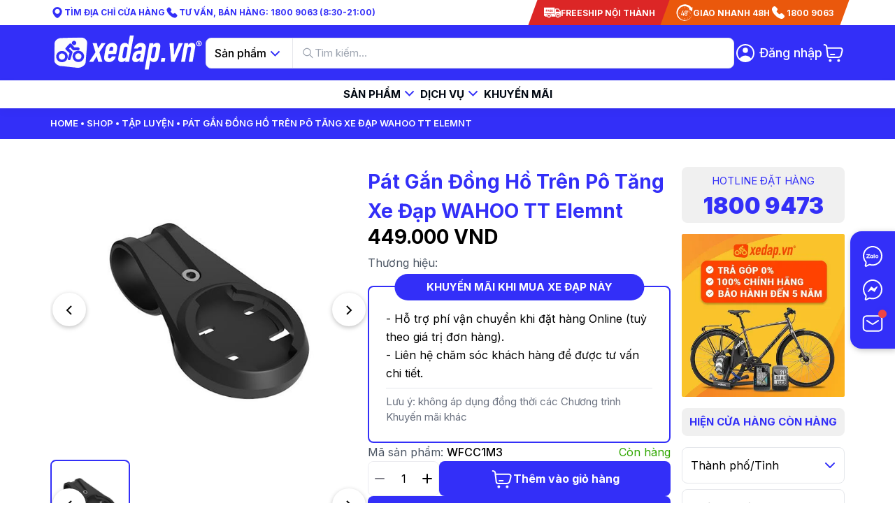

--- FILE ---
content_type: text/html; charset=utf-8
request_url: https://xedap.vn/shop/pat-gan-dong-ho-tren-po-tang-xe-dap-wahoo-tt-elemnt/
body_size: 46682
content:
<!DOCTYPE html><html lang="vi"><head><meta charSet="utf-8"/><link rel="preload" as="font" href="/_next/static/media/021bc4481ed92ece.p.woff2" crossorigin="" type="font/woff2"/><link rel="preload" as="font" href="/_next/static/media/df0a9ae256c0569c.p.woff2" crossorigin="" type="font/woff2"/><link rel="stylesheet" href="/_next/static/css/7345f8296f0123d4.css" data-precedence="next"/><link rel="stylesheet" href="/_next/static/css/d8662f2d90eb52a8.css" data-precedence="next"/><link rel="stylesheet" href="/_next/static/css/40d5ad1ace970611.css" data-precedence="next"/><link rel="preload" href="/_next/static/chunks/webpack-bd7db47a88456762.js" as="script"/><link rel="preload" href="/_next/static/chunks/bce60fc1-47c9e1d547f3cd2a.js" as="script"/><link rel="preload" href="/_next/static/chunks/7698-6b2547b4639a8077.js" as="script"/><link rel="preload" href="/_next/static/chunks/main-app-0f739bfee0da88e5.js" as="script"/><link rel="preload" as="script" href="https://www.googletagmanager.com/gtag/js?id=G-91FTB79VDN"/><link rel="preload" as="script" href="https://sp.zalo.me/plugins/sdk.js"/><meta name="fb:app_id" content="344205904711354"/><meta http-equiv="Content-Security-Policy" content="upgrade-insecure-requests"/><meta name="fb:app_id" content="239400120920881"/><title>Pát Gắn Đồng Hồ Trên Pô Tăng Xe Đạp WAHOO TT Elemnt - Xedap.vn</title><meta name="description" content="Wahoo Aerobar/TT Mount for ELEMNT Bike Computers là một giải pháp gắn thiết bị thông minh tuyệt vời cho các tay đua và người đam mê xe đạp thể thao. Với thiết kế tinh tế và chức năng hiện đại, mount này giúp bạn dễ dàng và an toàn gắn các thiết bị ELEMNT của ..."/><meta name="application-name" content="xedap.vn"/><link rel="author" href="https://xedap.vn/"/><meta name="author" content="Xedap"/><meta name="viewport" content="width=device-width, initial-scale=1"/><link rel="canonical" href="https://xedap.vn/shop/pat-gan-dong-ho-tren-po-tang-xe-dap-wahoo-tt-elemnt/"/><link rel="alternate" type="application/rss+xml" title="Xedap.vn » Feed" href="https://xedap.vn/feed/"/><link rel="alternate" type="application/rss+xml" title="Xedap.vn » Comments Feed" href="https://xedap.vn/comments/feed/"/><link rel="alternate" type="application/rss+xml" title="Xedap.vn » Category Feed" href="https://xedap.vn/shop/pat-gan-dong-ho-tren-po-tang-xe-dap-wahoo-tt-elemnt/feed/"/><meta property="og:title" content="Pát Gắn Đồng Hồ Trên Pô Tăng Xe Đạp WAHOO TT Elemnt - Xedap.vn"/><meta property="og:description" content="Wahoo Aerobar/TT Mount for ELEMNT Bike Computers là một giải pháp gắn thiết bị thông minh tuyệt vời cho các tay đua và người đam mê xe đạp thể thao. Với thiết kế tinh tế và chức năng hiện đại, mount này giúp bạn dễ dàng và an toàn gắn các thiết bị ELEMNT của ..."/><meta property="og:url" content="https://xedap.vn/shop/pat-gan-dong-ho-tren-po-tang-xe-dap-wahoo-tt-elemnt/"/><meta property="og:site_name" content="xedap.vn"/><meta property="og:locale" content="vi_VN"/><meta property="og:image" content="https://api.xedap.vn/wp-content/uploads/2022/02/bat-gan-dong-ho-tt-elemnt.gif"/><meta property="og:image:width" content="800"/><meta property="og:image:height" content="600"/><meta property="og:image:secure_url" content="https://api.xedap.vn/wp-content/uploads/2022/02/bat-gan-dong-ho-tt-elemnt.gif"/><meta property="og:type" content="website"/><meta name="twitter:card" content="summary_large_image"/><meta name="twitter:title" content="Pát Gắn Đồng Hồ Trên Pô Tăng Xe Đạp WAHOO TT Elemnt - Xedap.vn"/><meta name="twitter:description" content="Wahoo Aerobar/TT Mount for ELEMNT Bike Computers là một giải pháp gắn thiết bị thông minh tuyệt vời cho các tay đua và người đam mê xe đạp thể thao. Với thiết kế tinh tế và chức năng hiện đại, mount này giúp bạn dễ dàng và an toàn gắn các thiết bị ELEMNT của ..."/><meta name="twitter:image" content="https://api.xedap.vn/wp-content/uploads/2022/02/bat-gan-dong-ho-tt-elemnt.gif"/><meta property="al:ios:url" content="active://active.vn"/><meta property="al:ios:app_store_id" content="id6479545206"/><meta property="al:ios:app_name" content="Active"/><meta property="al:android:url" content="active://active.vn"/><meta property="al:android:package" content="com.vongxanh.active"/><meta property="al:android:app_name" content="Active"/><meta property="al:web:url" content="https://xedap.vn"/><meta property="al:web:should_fallback" content="true"/><link rel="icon" href="https://xedap.vn/favicon.ico"/><script>(self.__next_s=self.__next_s||[]).push([0,{"children":"\n          !function (w, d, t) {\n              w.TiktokAnalyticsObject=t;var ttq=w[t]=w[t]||[];ttq.methods=[\"page\",\"track\",\"identify\",\"instances\",\"debug\",\"on\",\"off\",\"once\",\"ready\",\"alias\",\"group\",\"enableCookie\",\"disableCookie\"],ttq.setAndDefer=function(t,e){t[e]=function(){t.push([e].concat(Array.prototype.slice.call(arguments,0)))}};for(var i=0;i<ttq.methods.length;i++)ttq.setAndDefer(ttq,ttq.methods[i]);ttq.instance=function(t){for(var e=ttq._i[t]||[],n=0;n<ttq.methods.length;n++)ttq.setAndDefer(e,ttq.methods[n]);return e},ttq.load=function(e,n){var i=\"https://analytics.tiktok.com/i18n/pixel/events.js\";ttq._i=ttq._i||{},ttq._i[e]=[],ttq._i[e]._u=i,ttq._t=ttq._t||{},ttq._t[e]=+new Date,ttq._o=ttq._o||{},ttq._o[e]=n||{};var o=document.createElement(\"script\");o.type=\"text/javascript\",o.async=!0,o.src=i+\"?sdkid=\"+e+\"&lib=\"+t;var a=document.getElementsByTagName(\"script\")[0];a.parentNode.insertBefore(o,a)};\n\n              ttq.load('CEH86DBC77UDF9718VR0');\n              ttq.page();\n            }(window, document, 'ttq');\n        "}])</script><script src="/_next/static/chunks/polyfills-78c92fac7aa8fdd8.js" noModule=""></script></head><body class="__variable_125b80 __variable_b2bf80 font-inter"><noscript><iframe src="https://www.googletagmanager.com/ns.html?id=GTM-5C9TF5T9" height="0" width="0" style="display:none;visibility:hidden"></iframe></noscript><div class="w-full h-full"><style>#nprogress{pointer-events:none}#nprogress .bar{background:#00BFFF;position:fixed;z-index:1600;top: 0;left:0;width:100%;height:3px}#nprogress .peg{display:block;position:absolute;right:0;width:100px;height:100%;box-shadow:0 0 10px #00BFFF,0 0 5px #00BFFF;opacity:1;-webkit-transform:rotate(3deg) translate(0px,-4px);-ms-transform:rotate(3deg) translate(0px,-4px);transform:rotate(3deg) translate(0px,-4px)}#nprogress .spinner{display:block;position:fixed;z-index:1600;top: 15px;right:15px}#nprogress .spinner-icon{width:18px;height:18px;box-sizing:border-box;border:2px solid transparent;border-top-color:#00BFFF;border-left-color:#00BFFF;border-radius:50%;-webkit-animation:nprogress-spinner 400ms linear infinite;animation:nprogress-spinner 400ms linear infinite}.nprogress-custom-parent{overflow:hidden;position:relative}.nprogress-custom-parent #nprogress .bar,.nprogress-custom-parent #nprogress .spinner{position:absolute}@-webkit-keyframes nprogress-spinner{0%{-webkit-transform:rotate(0deg)}100%{-webkit-transform:rotate(360deg)}}@keyframes nprogress-spinner{0%{transform:rotate(0deg)}100%{transform:rotate(360deg)}}</style><header class="w-full fixed z-[1024] bg-white hidden lg:block"><div class="h-auto"><div class="w-full mx-auto lg:px-[60px] xl:px-[72px] px-4"><div class="py-0"><div class="h-full lg:flex lg:justify-between items-center"><div class="hidden lg:flex items-center justify-center lg:justify-start gap-4 p-1 lg:p-0"><a href="https://xedap.vn/cua-hang/" class="text-primary font-bold text-3xs lg:text-2xs flex items-center gap-1"><img alt="TÌM ĐỊA CHỈ CỬA HÀNG" loading="lazy" width="20" height="20" decoding="async" data-nimg="1" class="w-5 h-5" style="color:transparent" src="https://api.xedap.vn/images/icon-pin.svg"/>TÌM ĐỊA CHỈ CỬA HÀNG</a><a href="tel:18009063/" class="text-primary font-bold text-3xs lg:text-2xs flex items-center gap-1"><img alt="TƯ VẤN, BÁN HÀNG: 1800 9063 (8:30-21:00)" loading="lazy" width="20" height="20" decoding="async" data-nimg="1" class="w-5 h-5" style="color:transparent" src="https://api.xedap.vn/images/icon-phone.svg"/>TƯ VẤN, BÁN HÀNG: 1800 9063 (8:30-21:00)</a></div><div class="flex items-center h-full"><div class="flex flex-col items-center gap-1 bg-red-600 lg:-skew-x-20 py-1 px-2 lg:px-4 lg:-mr-[2px] justify-center h-16 lg:h-9 w-full lg:w-auto"><div class="flex flex-row items-center gap-2"><svg xmlns="http://www.w3.org/2000/svg" width="24" height="24" fill="none" class="lg:skew-x-20 flex-shirk-0 flex-grow-0"><path fill="#fff" d="M7.21 13.708a2.746 2.746 0 0 0-2.743 2.743 2.746 2.746 0 0 0 2.743 2.742 2.746 2.746 0 0 0 2.743-2.742 2.746 2.746 0 0 0-2.743-2.743m0 4.155a1.413 1.413 0 0 1 0-2.825 1.414 1.414 0 0 1 0 2.825m16.725-7.532-2.522-3.386a1.5 1.5 0 0 0-1.23-.617h-3.275a1.18 1.18 0 0 0-1.178 1.179v7.611h-.424V5.129a.33.33 0 0 0-.328-.328H.327A.33.33 0 0 0 0 5.13v11.327c0 .181.147.328.328.328h1.05v.231c0 .43.35.78.78.78h1.93a3.3 3.3 0 0 1-.277-1.344 3.39 3.39 0 0 1 1.285-2.66H.656v-.657h5.81a3.4 3.4 0 0 1 1.487 0h6.696v.656H9.323a3.42 3.42 0 0 1 1.218 1.984 3.4 3.4 0 0 1-.21 2.021h6.41a3.3 3.3 0 0 1-.275-1.34 3.4 3.4 0 0 1 3.399-3.397 3.402 3.402 0 0 1 3.124 4.737h.683c.18 0 .328-.147.328-.328v-6.94c0-.07-.023-.14-.065-.196M4.479 8.512H3.472v.334h.568a.328.328 0 0 1 0 .656h-.568v.906a.328.328 0 0 1-.656 0V8.184c0-.18.147-.328.328-.328h1.335a.328.328 0 0 1 0 .656m2.89.369c0 .32-.153.606-.39.788l.343.57a.329.329 0 0 1-.562.338l-.421-.7h-.306v.53a.329.329 0 0 1-.657 0V8.185c0-.18.147-.328.328-.328h.669c.55 0 .996.447.996.997zm2.141-.035a.328.328 0 1 1 0 .656h-.915v.577H9.6a.328.328 0 1 1 0 .657H8.266a.33.33 0 0 1-.328-.328V8.184c0-.18.147-.328.328-.328h1.335a.329.329 0 1 1 0 .656H8.595v.334zm2.56 0a.328.328 0 1 1 0 .656h-.915v.577h1.007a.328.328 0 1 1 0 .657h-1.335a.33.33 0 0 1-.328-.328V8.184c0-.18.146-.328.328-.328h1.335a.328.328 0 0 1 0 .656h-1.007v.334zm10.384 1.828a.33.33 0 0 1-.293.181h-4.8a.33.33 0 0 1-.328-.328V7.864c0-.181.147-.328.329-.328h2.775q.208 0 .331.168l1.956 2.627a.33.33 0 0 1 .03.343m-2.59 3.04a2.745 2.745 0 0 0-2.742 2.742 2.746 2.746 0 0 0 2.743 2.742 2.746 2.746 0 0 0 2.742-2.742 2.745 2.745 0 0 0-2.742-2.741m0 4.154a1.414 1.414 0 0 1-1.412-1.412 1.413 1.413 0 0 1 2.825 0c0 .778-.633 1.412-1.412 1.412M6.714 8.853v.028a.34.34 0 0 1-.34.34h-.34v-.709h.34a.34.34 0 0 1 .34.34"></path></svg><span class="lg:skew-x-20 text-white italic font-bold text-3xs lg:text-2xs">FREESHIP NỘI THÀNH</span></div></div><p class="flex flex-row items-center gap-2 bg-orange-600 lg:-skew-x-20 py-1 px-2 lg:px-4 justify-center h-16 lg:h-9 w-full lg:w-auto"><svg xmlns="http://www.w3.org/2000/svg" width="24" height="24" fill="none" class="lg:skew-x-20 flex-shirk-0 flex-grow-0"><g fill="#fff" clip-path="url(#icon_48h_svg__a)"><path d="m23.489 4.385-.594 6.012-4.943-3.542c.371-.168.71-.327 1.053-.475.143-.061.212-.102.075-.258-1.267-1.428-2.812-2.408-4.658-2.907-1.514-.41-3.04-.428-4.567-.095-1.739.379-3.246 1.213-4.537 2.429a9.54 9.54 0 0 0-2.81 4.905c-.42 1.819-.358 3.628.236 5.402q1.038 3.095 3.683 5.033c1.487 1.087 3.15 1.745 4.981 1.909 3.602.323 6.63-.87 9.043-3.565 1.22-1.363 1.993-2.966 2.393-4.75a1 1 0 0 1 .031-.114c.004-.011.024-.016.058-.037a8.4 8.4 0 0 1-.342 1.564c-1.096 3.374-3.282 5.743-6.578 7.053-1.708.68-3.489.91-5.328.691q-4.164-.494-7.036-3.533A11.13 11.13 0 0 1 .76 14.532C.161 11.51.64 8.665 2.234 6.034c1.412-2.331 3.415-3.998 5.963-4.96a11.9 11.9 0 0 1 5.833-.69c3.23.425 5.869 1.91 7.958 4.391.12.142.207.173.378.087.334-.17.682-.314 1.026-.467.02-.01.045-.006.097-.01"></path><path d="M15.477 12.901c-.12-.102-.129-.151-.019-.264.503-.516.664-1.132.511-1.835-.179-.828-.836-1.49-1.593-1.604-.886-.132-1.672.24-2.093.991-.432.77-.363 1.68.18 2.336.07.085.145.166.222.253-.073.063-.142.117-.205.177-.585.571-.72 1.276-.535 2.035.2.825.725 1.368 1.563 1.59.916.241 1.929-.209 2.378-1.067.474-.9.308-2.002-.409-2.612m-1.465-2.686c.583.006 1.002.452 1 1.065-.001.612-.425 1.048-1.013 1.044-.567-.003-.991-.45-.995-1.046-.003-.596.445-1.07 1.008-1.063m-.005 5.368c-.622-.003-1.122-.52-1.122-1.164 0-.638.505-1.166 1.12-1.171s1.15.547 1.143 1.181-.522 1.156-1.14 1.153M10.513 9.23l-2.365 5.254c.6 0 1.163.002 1.726-.002.135 0 .086-.114.086-.181.004-.578.009-1.155-.001-1.731-.003-.161.044-.21.202-.2q.312.018.625 0c.147-.009.193.037.19.187-.008.569.005 1.138-.007 1.707-.004.18.042.232.224.226.344-.013.344-.002.344.336 0 .152-.011.306.003.457.017.176-.056.23-.219.206-.055-.008-.113.006-.168-.002-.155-.023-.189.048-.183.19.01.248-.001.497.005.745.003.112-.028.158-.147.154q-.36-.012-.721 0c-.12.004-.15-.043-.146-.154.006-.232-.01-.466.005-.697.012-.182-.035-.245-.232-.241-.817.012-1.635-.002-2.452.009-.19.002-.218-.057-.245-.238-.101-.683.223-1.244.48-1.825.589-1.331 1.188-2.657 1.772-3.99.075-.17.162-.222.339-.213.279.013.56.002.885.002M17.09 9.844c.55-.365 1.064-.277 1.315.189a.7.7 0 0 1 .081.345c.002.48-.006.96.008 1.44.007.225-.14.161-.253.166s-.236.038-.23-.167c.014-.44.006-.88-.005-1.32-.005-.205-.12-.339-.321-.4-.192-.057-.348.002-.478.139-.107.112-.114.26-.115.405-.002.384-.012.769.004 1.153.008.194-.086.2-.23.193-.138-.005-.256.023-.253-.2.013-.968.01-1.937.002-2.905-.002-.183.074-.213.227-.202.135.008.269-.03.254.196-.021.31-.006.62-.006.968M20.33 13.139h-.55c-.143-.001-.23-.08-.237-.218-.008-.137.077-.234.215-.237q.586-.013 1.172 0c.135.003.225.098.215.239-.01.137-.096.214-.24.215zM12.216 5.003c0-.176.003-.352 0-.527-.004-.15.056-.255.21-.267.153-.011.242.087.244.233q.01.575-.002 1.148c-.002.142-.098.224-.234.22-.136-.003-.218-.088-.218-.233zM4.528 13.138h-.55c-.144 0-.228-.077-.238-.215-.01-.145.08-.237.213-.24q.585-.016 1.172 0c.134.003.22.096.213.24-.008.143-.094.214-.236.215q-.287.002-.574 0M12.216 20.797v-.55c.001-.142.073-.225.217-.232.143-.007.233.079.236.214q.012.585-.002 1.17c-.004.137-.097.22-.24.21s-.211-.097-.212-.239zM8.333 5.33c.123-.006.169.125.211.228.09.213.334.375.247.643-.04.128-.235.134-.317.008a6 6 0 0 1-.34-.604c-.067-.138.024-.272.2-.276M5.109 17.236c-.15.006-.207-.047-.238-.127-.033-.084-.01-.168.063-.213q.308-.185.627-.35c.076-.04.157-.02.216.05s.075.163.014.22c-.21.2-.485.294-.682.42M8.035 20.309c-.167.008-.27-.12-.201-.255q.175-.327.385-.632c.047-.07.133-.086.215-.039.076.045.138.117.105.195-.104.25-.255.477-.42.693-.02.026-.069.031-.084.038M17.072 5.667c.008.098-.034.15-.067.203q-.147.246-.301.487c-.066.1-.16.133-.268.073-.101-.057-.117-.16-.068-.25.11-.202.234-.398.36-.591a.17.17 0 0 1 .21-.071c.084.028.127.09.134.149M20.022 8.768c.005.092-.046.147-.122.189q-.274.149-.544.304c-.11.064-.204.041-.268-.061-.067-.107-.034-.204.072-.267.193-.113.385-.229.586-.327.137-.065.271.023.276.162M5.24 8.274q.08.032.157.073.256.154.505.318c.093.061.116.153.06.25-.055.098-.157.124-.248.073-.208-.116-.41-.245-.61-.375-.078-.051-.075-.138-.05-.217.026-.08.094-.102.186-.122M19.84 17.346c.007.142-.126.244-.26.175a6 6 0 0 1-.612-.373c-.093-.063-.098-.169-.036-.256.061-.087.144-.121.249-.056.19.117.383.23.573.347.058.036.082.096.087.163M16.771 20.262c-.006.133-.053.194-.136.222a.174.174 0 0 1-.212-.07q-.185-.307-.35-.626c-.04-.077-.014-.157.057-.214s.167-.07.221-.011c.197.212.295.485.42.7"></path></g><defs><clipPath id="icon_48h_svg__a"><path fill="#fff" d="M0 0h24v24H0z"></path></clipPath></defs></svg><span class="lg:skew-x-20 text-white italic font-bold text-3xs lg:text-2xs">GIAO NHANH 48H</span><svg xmlns="http://www.w3.org/2000/svg" width="24" height="24" fill="none" class="lg:skew-x-20 [&amp;&gt;path]:fill-white flex-shirk-0 flex-grow-0"><path fill="#fff" d="M19.062 20.218c-1.954 1.955-6.96.118-11.179-4.101S1.827 6.892 3.782 4.937l1.286-1.286c.889-.888 2.353-.865 3.27.053l1.993 1.993c.917.917.94 2.38.052 3.27l-.276.275a1.333 1.333 0 0 0-.08 1.794c.429.52.892 1.04 1.395 1.542.502.503 1.021.966 1.542 1.396.54.446 1.314.399 1.793-.081l.277-.276c.888-.889 2.352-.865 3.27.052l1.992 1.993c.918.917.941 2.381.053 3.27z"></path></svg><a href="tel:18009063" title="Gọi cho chúng tôi" class="lg:skew-x-20 text-white italic font-bold text-3xs lg:text-2xs">1800 9063</a></p></div></div></div></div></div><section class="w-full mx-auto lg:px-[60px] xl:px-[72px] px-4 bg-primary"><div class="container mx-auto"><div class="py-3 relative"><div class="flex justify-between items-center h-full gap-12"><a href="/"><img alt="Xedap.vn | Chuỗi siêu thị xe đạp xe điện đầu tiên cho cả gia đình" fetchPriority="high" width="250" height="84" decoding="async" data-nimg="1" style="color:transparent" src="/images/commons/logo.svg"/></a><div class="relative w-full lg:w-9/12" data-search-container="true"><div class="flex items-center bg-white rounded-lg w-full border border-gray-200 undefined"><div class="relative"><div class="flex items-center gap-1 px-3 py-2 border-r rounded-l-lg border-gray-200 cursor-pointer min-w-[clamp(100px,calc(100px+1vw),140px)] text-sm hover:bg-primary/10"><span class="text-md font-medium">Sản phẩm</span><svg xmlns="http://www.w3.org/2000/svg" width="25" height="25" fill="none" class="h-[24px] [&amp;_&gt;path]:stroke-primary "><path stroke="inherit" stroke-width="2" d="m18.5 9.5-6 6-6-6"></path></svg></div></div><div class="flex flex-1 items-center gap-2 px-3 group"><svg stroke="currentColor" fill="currentColor" stroke-width="0" viewBox="0 0 512 512" class="text-gray-400 text-xl group-hover:text-primary group-focus:text-primary ease-in-out transition duration-300 order-2 lg:order-none cursor-pointer lg:cursor-default" height="1em" width="1em" xmlns="http://www.w3.org/2000/svg"><path d="M443.5 420.2L336.7 312.4c20.9-26.2 33.5-59.4 33.5-95.5 0-84.5-68.5-153-153.1-153S64 132.5 64 217s68.5 153 153.1 153c36.6 0 70.1-12.8 96.5-34.2l106.1 107.1c3.2 3.4 7.6 5.1 11.9 5.1 4.1 0 8.2-1.5 11.3-4.5 6.6-6.3 6.8-16.7.6-23.3zm-226.4-83.1c-32.1 0-62.3-12.5-85-35.2-22.7-22.7-35.2-52.9-35.2-84.9 0-32.1 12.5-62.3 35.2-84.9 22.7-22.7 52.9-35.2 85-35.2s62.3 12.5 85 35.2c22.7 22.7 35.2 52.9 35.2 84.9 0 32.1-12.5 62.3-35.2 84.9-22.7 22.7-52.9 35.2-85 35.2z"></path></svg><input type="text" placeholder="Tìm kiếm..." data-search-input="true" class="w-full py-2 text-sm outline-none placeholder-gray-400" value=""/></div></div></div><div class="flex items-center gap-4 xl:gap-4 flex-shrink-0"><div role="status" class="w-[56px] h-full  flex justify-center items-center"><svg aria-hidden="true" class="w-8 h-8 mr-2 text-white dark:text-white animate-spin  fill-blue-600 undefined" viewBox="0 0 100 101" fill="none" xmlns="http://www.w3.org/2000/svg"><path d="M100 50.5908C100 78.2051 77.6142 100.591 50 100.591C22.3858 100.591 0 78.2051 0 50.5908C0 22.9766 22.3858 0.59082 50 0.59082C77.6142 0.59082 100 22.9766 100 50.5908ZM9.08144 50.5908C9.08144 73.1895 27.4013 91.5094 50 91.5094C72.5987 91.5094 90.9186 73.1895 90.9186 50.5908C90.9186 27.9921 72.5987 9.67226 50 9.67226C27.4013 9.67226 9.08144 27.9921 9.08144 50.5908Z" fill="currentColor"></path><path d="M93.9676 39.0409C96.393 38.4038 97.8624 35.9116 97.0079 33.5539C95.2932 28.8227 92.871 24.3692 89.8167 20.348C85.8452 15.1192 80.8826 10.7238 75.2124 7.41289C69.5422 4.10194 63.2754 1.94025 56.7698 1.05124C51.7666 0.367541 46.6976 0.446843 41.7345 1.27873C39.2613 1.69328 37.813 4.19778 38.4501 6.62326C39.0873 9.04874 41.5694 10.4717 44.0505 10.1071C47.8511 9.54855 51.7191 9.52689 55.5402 10.0491C60.8642 10.7766 65.9928 12.5457 70.6331 15.2552C75.2735 17.9648 79.3347 21.5619 82.5849 25.841C84.9175 28.9121 86.7997 32.2913 88.1811 35.8758C89.083 38.2158 91.5421 39.6781 93.9676 39.0409Z" fill="currentFill"></path></svg></div></div></div></div></div></section><div class="w-full bg-white shadow-[0_4px_12px_0px_rgba(0,0,0,0.04)]"><div class="container mx-auto"><nav class="desktop-menu relative gap-8 h-10"></nav></div></div></header><div class="w-full block lg:hidden"><div class="w-full fixed z-[1024]"><div class="w-full h-[auto] lg:h-[116px] bg-primary"><div class="px-4 pt-4 lg:pt-15 pb-4"><div class="w-full flex items-center justify-between"><div class="cursor-pointer"><svg xmlns="http://www.w3.org/2000/svg" width="32" height="32" fill="none"><path fill="#fff" d="M28 10.333H4c-.547 0-1-.453-1-1s.453-1 1-1h24c.547 0 1 .454 1 1 0 .547-.453 1-1 1M28 17H4c-.547 0-1-.453-1-1s.453-1 1-1h24c.547 0 1 .453 1 1s-.453 1-1 1M28 23.667H4c-.547 0-1-.454-1-1 0-.547.453-1 1-1h24c.547 0 1 .453 1 1s-.453 1-1 1"></path></svg></div><div class="w-[150px] h-9"><a href="/"><img alt="" fetchPriority="high" width="150" height="36" decoding="async" data-nimg="1" class="object-cover object-center" style="color:transparent" src="/images/commons/logo.svg"/></a></div><div class="flex items-center gap-4"><div role="status" class="w-[56px] h-full  flex justify-center items-center"><svg aria-hidden="true" class="w-8 h-8 mr-2 text-white dark:text-white animate-spin  fill-blue-600 undefined" viewBox="0 0 100 101" fill="none" xmlns="http://www.w3.org/2000/svg"><path d="M100 50.5908C100 78.2051 77.6142 100.591 50 100.591C22.3858 100.591 0 78.2051 0 50.5908C0 22.9766 22.3858 0.59082 50 0.59082C77.6142 0.59082 100 22.9766 100 50.5908ZM9.08144 50.5908C9.08144 73.1895 27.4013 91.5094 50 91.5094C72.5987 91.5094 90.9186 73.1895 90.9186 50.5908C90.9186 27.9921 72.5987 9.67226 50 9.67226C27.4013 9.67226 9.08144 27.9921 9.08144 50.5908Z" fill="currentColor"></path><path d="M93.9676 39.0409C96.393 38.4038 97.8624 35.9116 97.0079 33.5539C95.2932 28.8227 92.871 24.3692 89.8167 20.348C85.8452 15.1192 80.8826 10.7238 75.2124 7.41289C69.5422 4.10194 63.2754 1.94025 56.7698 1.05124C51.7666 0.367541 46.6976 0.446843 41.7345 1.27873C39.2613 1.69328 37.813 4.19778 38.4501 6.62326C39.0873 9.04874 41.5694 10.4717 44.0505 10.1071C47.8511 9.54855 51.7191 9.52689 55.5402 10.0491C60.8642 10.7766 65.9928 12.5457 70.6331 15.2552C75.2735 17.9648 79.3347 21.5619 82.5849 25.841C84.9175 28.9121 86.7997 32.2913 88.1811 35.8758C89.083 38.2158 91.5421 39.6781 93.9676 39.0409Z" fill="currentFill"></path></svg></div><a href="/checkout/"><div class="relative"><svg xmlns="http://www.w3.org/2000/svg" width="32" height="32" fill="none"><path stroke="#fff" stroke-linecap="round" stroke-width="2" d="m2.667 4 1.41.28a2.67 2.67 0 0 1 2.146 2.35l.205 2.037m0 0L7.756 19.65A2.68 2.68 0 0 0 10.423 22h12.08a4.695 4.695 0 0 0 4.562-3.535l1.508-5.988c.488-1.935-.987-3.81-2.997-3.81z"></path><path stroke="#fff" stroke-linecap="round" stroke-linejoin="round" stroke-width="2" d="M17.333 18H12"></path><path fill="#fff" d="M11.333 28.667a2 2 0 1 0 0-4 2 2 0 0 0 0 4M23.333 28.667a2 2 0 1 0 0-4 2 2 0 0 0 0 4" class="icon_cart_svg__circle"></path></svg></div></a></div></div></div></div><div class="w-full fixed h-full bg-white transition-all duration-500 left-[-100%]"><div class="w-full h-[90vh] px-4 pb-10 pt-1 overflow-y-auto"><ul class="mobile-menu"></ul></div></div></div><div class="transition-all duration-300 fixed z-[999] w-full opacity-100"><div class="pt-[68px] lg:pt-[116px] bg-[#F5F5FA]"><div class="max-w-full mx-auto px-4 py-3"><div class="relative w-full lg:w-9/12" data-search-container="true"><div class="flex items-center bg-white rounded-lg w-full border border-gray-200 undefined"><div class="relative"><div class="flex items-center gap-1 px-3 py-2 border-r rounded-l-lg border-gray-200 cursor-pointer min-w-[clamp(100px,calc(100px+1vw),140px)] text-sm hover:bg-primary/10"><span class="text-md font-medium">Sản phẩm</span><svg xmlns="http://www.w3.org/2000/svg" width="25" height="25" fill="none" class="h-[24px] [&amp;_&gt;path]:stroke-primary "><path stroke="inherit" stroke-width="2" d="m18.5 9.5-6 6-6-6"></path></svg></div></div><div class="flex flex-1 items-center gap-2 px-3 group"><svg stroke="currentColor" fill="currentColor" stroke-width="0" viewBox="0 0 512 512" class="text-gray-400 text-xl group-hover:text-primary group-focus:text-primary ease-in-out transition duration-300 order-2 lg:order-none cursor-pointer lg:cursor-default" height="1em" width="1em" xmlns="http://www.w3.org/2000/svg"><path d="M443.5 420.2L336.7 312.4c20.9-26.2 33.5-59.4 33.5-95.5 0-84.5-68.5-153-153.1-153S64 132.5 64 217s68.5 153 153.1 153c36.6 0 70.1-12.8 96.5-34.2l106.1 107.1c3.2 3.4 7.6 5.1 11.9 5.1 4.1 0 8.2-1.5 11.3-4.5 6.6-6.3 6.8-16.7.6-23.3zm-226.4-83.1c-32.1 0-62.3-12.5-85-35.2-22.7-22.7-35.2-52.9-35.2-84.9 0-32.1 12.5-62.3 35.2-84.9 22.7-22.7 52.9-35.2 85-35.2s62.3 12.5 85 35.2c22.7 22.7 35.2 52.9 35.2 84.9 0 32.1-12.5 62.3-35.2 84.9-22.7 22.7-52.9 35.2-85 35.2z"></path></svg><input type="text" placeholder="Tìm kiếm..." data-search-input="true" class="w-full py-2 text-sm outline-none placeholder-gray-400" value=""/></div></div></div></div></div></div></div><div class="pt-[138px] lg:pt-[148px] xl:pt-[154px] pb-8 lg:pb-10 bg-white"><!--$--><div class="w-full h-full bg-gray-10"><section class="w-full mx-auto lg:px-[60px] xl:px-[72px] px-4 bg-primary"><div class="container mx-auto"><div class="relative h-full"><nav class="h-full flex flex-wrap items-center gap-1 lg:gap-2 lg:px-0 py-3"><a class="text-xs uppercase font-semibold text-white flex gap-2 lg:gap-4 cursor-pointer" href="/">Home</a><span class="flex items-center"><svg xmlns="http://www.w3.org/2000/svg" width="12" height="12" fill="none"><circle cx="6" cy="6" r="2" fill="#fff"></circle></svg></span><a class="text-xs uppercase font-semibold text-white flex gap-2 lg:gap-4 cursor-pointer" href="/shop/">Shop</a><span class="flex items-center"><svg xmlns="http://www.w3.org/2000/svg" width="12" height="12" fill="none"><circle cx="6" cy="6" r="2" fill="#fff"></circle></svg></span><a class="text-xs uppercase font-semibold text-white flex gap-2 lg:gap-4 cursor-pointer" href="/shop/tap-luyen/">Tập Luyện</a><span class="flex items-center"><svg xmlns="http://www.w3.org/2000/svg" width="12" height="12" fill="none"><circle cx="6" cy="6" r="2" fill="#fff"></circle></svg></span><p class="text-xs uppercase font-semibold text-white font-bold"> Pát Gắn Đồng H<span class="hidden font-bold text-sm xl:text-lg">ồ Trên Pô Tăng Xe Đạp WAHOO TT Elemnt</span>...</p></nav></div></div></section><div><div class="w-full h-full px-4 lg:px-[60px] xl:px-[72px]  py-10 bg-white overflow-hidden"><div class="container mx-auto"><div class="flex justify-between lg:flex-nowrap flex-wrap gap-12 pb-4"><div class="flex-grow relative thumb-slider-to-count" style="width:calc(100% - 868px)"><div class="animate-pulse"><div class="rounded-lg bg-slate-200  rounded-lg" style="width:100%;height:550px;display:false"></div></div><div class="hidden"><div class="swiper" style="max-width:100%"><div class="swiper-wrapper"><div class="swiper-slide"><div class="w-full h-full relative cursor-pointer"><img src="https://api.xedap.vn/wp-content/uploads/2022/02/bat-gan-dong-ho-tt-elemnt.gif" alt="https://api.xedap.vn/wp-content/uploads/2022/02/bat-gan-dong-ho-tt-elemnt.gif" width="2550" height="2550" class="w-[90%] h-[90%] max-h-[635px] object-cover object-center mx-auto"/></div></div></div></div></div><div class="flex gap-6 my-3 false"><div class="w-full"><div class="animate-pulse"><div class="rounded-lg bg-slate-200  rounded-lg" style="width:100%;height:120px"></div></div></div><div class="w-full"><div class="animate-pulse"><div class="rounded-lg bg-slate-200  rounded-lg" style="width:100%;height:120px"></div></div></div><div class="w-full"><div class="animate-pulse"><div class="rounded-lg bg-slate-200  rounded-lg" style="width:100%;height:120px"></div></div></div><div class="w-full"><div class="animate-pulse"><div class="rounded-lg bg-slate-200  rounded-lg" style="width:100%;height:120px"></div></div></div></div><div class="pt-[10px] pb-[20px] relative product-gallery-detail hidden"><div class="swiper" style="max-width:100%"><div class="swiper-wrapper"><div class="swiper-slide !flex !justify-center"><div class="w-[80px] h-[80px] lg:w-[120px] lg:h-[120px] cursor-pointer flex justify-center"><img src="https://api.xedap.vn/wp-content/uploads/2022/02/bat-gan-dong-ho-tt-elemnt.gif" alt="https://api.xedap.vn/wp-content/uploads/2022/02/bat-gan-dong-ho-tt-elemnt.gif" height="2550" width="2550" class="object-contain object-center w-[full] h-[full] aspect-square rounded-lg border-solid border-primary border-2" loading="lazy"/></div></div></div></div></div></div><div class="lg:block hidden xl:w-[868px] max-w-[60%] "><div class="flex lg:flex-row flex-col gap-4"><div class="lg:w-[65%] flex flex-col xl:gap-4 gap-4"><!--$--><h1 class="text-primary font-bold xl:text-3xl text-xl xl:leading-[42px]"> Pát Gắn Đồng Hồ Trên Pô Tăng Xe Đạp WAHOO TT Elemnt</h1><!--/$--><!--$--><div class="animate-pulse"><div class="rounded-lg bg-slate-200  rounded-lg" style="width:100%;height:40px"></div></div><div class="flex flex-col hidden"><p class="text-black font-bold lg:text-3xl text-xl leading-8 order-2">449.000 VND</p></div><!--/$--><!--$--><div class="flex flex-col gap-2 text-md mt-2"><span class="text-gray-600">Thương hiệu:<!-- --> <a class="text-primary hover:text-blue-30" href="#"><span></span></a></span></div><!--/$--><!--$--><div class="relative border-2 border-primary rounded-lg p-4 sm:p-6 bg-white mt-5 hidden"><div class="w-11/12 sm:w-10/12 mx-auto bg-primary text-white text-center rounded-full px-2 py-1 sm:px-4 sm:py-2 absolute top-0 transform -translate-y-1/2 left-1/2 -translate-x-1/2 font-bold text-[clamp(13px,calc(0.3rem+0.8vw),18px)]">KHUYẾN MÃI KHI MUA XE ĐẠP NÀY</div><ul class="list-none list-inside py-2"><p>- Hỗ trợ phí vận chuyển khi đặt hàng Online (tuỳ theo giá trị đơn hàng).<br/>- Liên hệ chăm sóc khách hàng để được tư vấn chi tiết.</p></ul><div class="text-gray-500 italic pt-2 border-t border-gray-200 text-sm">Lưu ý: không áp dụng đồng thời các Chương trình Khuyến mãi khác</div></div><!--/$--><!--$--><div class="flex flex-col gap-2"></div><!--/$--><div class="font-medium text-base flex justify-between items-center"><p><span class="text-gray-600">Mã sản phẩm:</span> <span class="font-medium text-black cursor-pointer">WFCC1M3</span></p><p class="text-[#30a700]">Còn hàng</p></div><!--$--><div class="flex flex-wrap md:flex-nowrap w-full gap-2"><div class="relative px-4 py-3 mb-2 md:p-0 md:mb-0 inset-0 md:top-auto md:right-auto flex-1 border border-gray-20 rounded-lg outline-none min-w-fit overflow-hidden"><button class="inline-flex items-center justify-center absolute w-8 h-full top-0 left-0 bg-white rounded-l-lg hover:bg-gray-10"><svg xmlns="http://www.w3.org/2000/svg" width="24" height="24" fill="none" class="stroke-black stroke-[2px]"><path stroke="#808089" stroke-linecap="round" stroke-width="2" d="M18 12H6"></path></svg></button><input type="number" class="inline-flex items-center justify-center h-full w-full md:w-[100px] text-center appearance-none border-none outline-none" min="1" max="1" value="1"/><button class="inline-flex items-center justify-center absolute w-8 h-full top-0 right-0 bg-white rounded-r-lg outline-none hover:bg-gray-10"><svg xmlns="http://www.w3.org/2000/svg" width="24" height="24" fill="none" class="stroke-black stroke-[2px]"><path stroke="#000" stroke-linecap="round" stroke-width="1.869" d="M12 6v12m6-6H6"></path></svg></button></div><div class="w-full md:w-[calc(100% - 100px)]"><button type="button" class="w-full bg-primary rounded-lg font-medium text-white px-5 py-3 transition-all duration-300 flex items-center gap-2 justify-center whitespace-nowrap !md:px-6 !px-4 !md:py-4 !py-2 md:text-md !text-xs hover:bg-blue-40 active:bg-blue-700 disabled:bg-blue-200"><svg xmlns="http://www.w3.org/2000/svg" width="32" height="32" fill="none" class="mt-[2px]"><path stroke="#fff" stroke-linecap="round" stroke-width="2" d="m2.667 4 1.41.28a2.67 2.67 0 0 1 2.146 2.35l.205 2.037m0 0L7.756 19.65A2.68 2.68 0 0 0 10.423 22h12.08a4.695 4.695 0 0 0 4.562-3.535l1.508-5.988c.488-1.935-.987-3.81-2.997-3.81z"></path><path stroke="#fff" stroke-linecap="round" stroke-linejoin="round" stroke-width="2" d="M17.333 18H12"></path><path fill="#fff" d="M11.333 28.667a2 2 0 1 0 0-4 2 2 0 0 0 0 4M23.333 28.667a2 2 0 1 0 0-4 2 2 0 0 0 0 4" class="icon_cart_svg__circle"></path></svg><p class="text-md font-bold">Thêm vào giỏ hàng</p></button></div></div><!--/$--><div class="animate-pulse"><div class="rounded-lg bg-slate-200  rounded-lg" style="width:100%;height:50px"></div></div><!--$--><!--/$--></div><div class="lg:ml-4 lg:w-[35%]"><div class="lg:block hidden"><div class="text-primary text-center bg-[#f0f0f0] rounded-lg pt-2 xl:mb-4 mb-2"><p class="xl:text-sm text-2xs">HOTLINE ĐẶT HÀNG</p><a href="tel:18009473" class="xl:text-4xl text-2xl font-black cursor-hover">1800 9473</a></div><img alt="" loading="lazy" width="276" height="276" decoding="async" data-nimg="1" class="rounded-sm" style="color:transparent" srcSet="/_next/image/?url=https%3A%2F%2Fapi.xedap.vn%2Fwp-content%2Fuploads%2F2023%2F09%2Fimage-slider-right-1.jpg&amp;w=384&amp;q=75 1x, /_next/image/?url=https%3A%2F%2Fapi.xedap.vn%2Fwp-content%2Fuploads%2F2023%2F09%2Fimage-slider-right-1.jpg&amp;w=640&amp;q=75 2x" src="/_next/image/?url=https%3A%2F%2Fapi.xedap.vn%2Fwp-content%2Fuploads%2F2023%2F09%2Fimage-slider-right-1.jpg&amp;w=640&amp;q=75"/></div><div class="pt-4"><div class="bg-[#f0f0f0] flex justify-center mb-4 rounded-lg"><p class="flex font-bold text-primary text-sm justify-between items-center px-1 py-2">HIỆN <!-- --> CỬA HÀNG CÒN HÀNG</p></div><div class="mb-4"><div><div class="relative mt-2"><button class="relative w-full cursor-default rounded-lg border py-3 pl-3 pr-10 text-left focus:outline-none focus-visible:border-indigo-500 focus-visible:ring-2 focus-visible:ring-white focus-visible:ring-opacity-75 focus-visible:ring-offset-2 focus-visible:ring-offset-orange-300 sm:text-base text-sm bg-white border-white-10" id="headlessui-listbox-button-:Rd6jipdjcr6qja:" type="button" aria-haspopup="listbox" aria-expanded="false" data-headlessui-state=""><span class="block truncate">Thành phố/Tỉnh</span><span class="pointer-events-none absolute inset-y-0 right-0 flex items-center pr-2"><svg xmlns="http://www.w3.org/2000/svg" width="24" height="24" fill="none"><path stroke="#332FF8" stroke-linecap="round" stroke-linejoin="round" stroke-width="2" d="m6 9 6 6 6-6"></path></svg></span></button></div></div><div><div class="relative mt-2"><button class="relative w-full cursor-default rounded-lg border py-3 pl-3 pr-10 text-left focus:outline-none focus-visible:border-indigo-500 focus-visible:ring-2 focus-visible:ring-white focus-visible:ring-opacity-75 focus-visible:ring-offset-2 focus-visible:ring-offset-orange-300 sm:text-base text-sm bg-white border-white-10" id="headlessui-listbox-button-:Rdajipdjcr6qja:" type="button" aria-haspopup="listbox" aria-expanded="false" data-headlessui-state=""><span class="block truncate">Quận/Huyện</span><span class="pointer-events-none absolute inset-y-0 right-0 flex items-center pr-2"><svg xmlns="http://www.w3.org/2000/svg" width="24" height="24" fill="none"><path stroke="#332FF8" stroke-linecap="round" stroke-linejoin="round" stroke-width="2" d="m6 9 6 6 6-6"></path></svg></span></button></div></div></div></div></div></div></div></div><div class="flex lg:flex-row flex-col gap-4 lg:gap-8"><div class="flex flex-col w-full border rounded-lg p-4 md:p-8"><!--$--><div class="relative"><ul class="flex overflow-auto md:mt-0 mt-4 scrollbar-hide" role="tablist" data-te-nav-ref="true"><button class="min-w-fit max-w-[33%] w-full"><li role="presentation" class="border-b-2 pb-2 text-center whitespace-nowrap font-bold text-primary border-blue-60 px-2">Mô tả sản phẩm</li></button><button class="min-w-fit max-w-[33%] w-full"><li role="presentation" class="border-b-2 pb-2 text-center whitespace-nowrap font-medium border-b-gray-20 px-2">Thông tin sản phẩm</li></button><div class="flex-grow border-b-2 border-b-gray-20"></div></ul><div class="w-full py-8 false"><div class="description-editor"><p><strong>Wahoo Aerobar/TT Mount for ELEMNT Bike Computers</strong> là một giải pháp gắn thiết bị thông minh tuyệt vời cho các tay đua và người đam mê xe đạp thể thao. Với thiết kế tinh tế và chức năng hiện đại, mount này giúp bạn dễ dàng và an toàn gắn các thiết bị ELEMNT của Wahoo lên thanh Aerobar hoặc bộ điều khiển TT của xe đạp thể thao.</p><p>Một trong những điểm đáng chú ý của Aerobar/TT Mount là thiết kế linh hoạt và điều chỉnh được. Bạn có thể dễ dàng điều chỉnh góc đặt của thiết bị ELEMNT theo ý muốn để có tầm nhìn tốt nhất. Điều này giúp bạn có thể nhìn thấy dữ liệu và thông tin cần thiết mà không cần nhìn xa khỏi tầm mắt và tạo ra sự thoải mái trong quá trình đạp xe.</p><p>Đặc biệt, Aerobar/TT Mount cung cấp một vị trí gắn thiết bị rất gần với tay lái, giúp giảm thiểu sự chênh lệch tạo ra bởi cánh tay đặt lên thanh lái. Điều này giúp tạo ra một...</p></div></div><div class="w-full py-8 hidden"><div class="h-full description-editor false"><table class="thong_tin_nhan_phu"><tbody><tr class="title"><th class="heading" colSpan="2"><h3>Thông tin nhãn phụ</h3></th></tr><tr><th>Nhà sản xuất</th><td class="nsx">Wahoo Fitness<br/>90 West Wieuca Road NE Suite 110, Georgia, United States<br/>877 978 1112</td></tr><tr><th>Nhà xuất khẩu</th><td class="nxk"> </td></tr><tr><th>Nhà phân phối</th><td class="npp">CÔNG TY TNHH VÒNG XANH<br/>35 Triệu Quang Phục, phường 10, quận 5, Hồ Chí Minh,</td></tr><tr><th>Năm sản xuất</th><td class="nam_sx"> </td></tr></tbody></table></div><p class="font-bold text-2xl text-center hidden">Chưa có thông tin sản phẩm</p></div></div><!--/$--><div class="h-px bg-gray-20 mb-12 mt-4"></div><div class="w-full flex flex-col"></div><div class="flex flex-col justify-between gap-2 mb-8"><p class="text-3xl font-bold"><span class="text-xl font-bold">Đánh giá sản phẩm: &quot;<!-- --> Pát Gắn Đồng Hồ Trên Pô Tăng Xe Đạp WAHOO TT Elemnt<!-- -->&quot;</span></p><div class="flex justify-end items-center gap-2"><button class="px-4 py-1 rounded-full border border-gray-200 text-gray-500">Có hình ảnh</button></div></div><div class="flex flex-col"><div class="flex flex-col lg:flex-row gap-6 mb-6"><div class="flex items-center w-full lg:w-1/4"><div class="flex flex-col items-center gap-2 w-full"><p class="font-bold text-5xl text-center leading-none">0</p><div class="flex flex-col gap-2"><p class="text-primary font-normal text-base text-center cursor-pointer hover:underline">0<!-- --> đánh giá</p></div><button type="button" class="w-full bg-primary text-white hover:bg-blue-50 active:bg-[#1f4fe099] disabled:bg-blue-20 rounded-lg font-medium text-white px-6 py-2 transition-all duration-300 hover:scale-[1.03] w-full opacity-50 cursor-not-allowed disabled:opacity-[0.2] rounded-[4px] cursor-not-allowed" disabled="">Đánh giá</button></div></div><div class="hidden lg:block w-[1px] bg-gray-200 self-stretch"></div><div class="flex flex-col justify-start w-full lg:w-3/4"><div class="flex items-center gap-2 hover:bg-gray-30 px-2 rounded-full cursor-pointer"><div class="flex-shrink-0 w-5"><svg xmlns="http://www.w3.org/2000/svg" width="20" height="29" fill="none"><path fill="#FFD530" d="m18.346 10.948-5.5-.8-2.458-4.984a.696.696 0 0 0-1.243 0l-2.46 4.984-5.5.8a.692.692 0 0 0-.383 1.182l3.98 3.88-.94 5.478a.692.692 0 0 0 1.005.73l4.92-2.586 4.919 2.586a.692.692 0 0 0 1.005-.73l-.94-5.478 3.979-3.88a.7.7 0 0 0 .201-.396.69.69 0 0 0-.585-.787"></path></svg></div><span class="flex-shrink-0 w-4 text-center cursor-pointer">5</span><div class="flex-1 relative rounded-lg bg-[#F1F3F5] h-[8px] min-w-[100px]"><div class="h-full rounded-lg bg-[#FCC419]" style="width:0px"></div></div><span class="flex-shrink-0 text-sm text-gray-500 w-[100px] text-right">0<!-- --> đánh giá</span></div><div class="flex items-center gap-2 hover:bg-gray-30 px-2 rounded-full cursor-pointer"><div class="flex-shrink-0 w-5"><svg xmlns="http://www.w3.org/2000/svg" width="20" height="29" fill="none"><path fill="#FFD530" d="m18.346 10.948-5.5-.8-2.458-4.984a.696.696 0 0 0-1.243 0l-2.46 4.984-5.5.8a.692.692 0 0 0-.383 1.182l3.98 3.88-.94 5.478a.692.692 0 0 0 1.005.73l4.92-2.586 4.919 2.586a.692.692 0 0 0 1.005-.73l-.94-5.478 3.979-3.88a.7.7 0 0 0 .201-.396.69.69 0 0 0-.585-.787"></path></svg></div><span class="flex-shrink-0 w-4 text-center cursor-pointer">4</span><div class="flex-1 relative rounded-lg bg-[#F1F3F5] h-[8px] min-w-[100px]"><div class="h-full rounded-lg bg-[#FCC419]" style="width:0px"></div></div><span class="flex-shrink-0 text-sm text-gray-500 w-[100px] text-right">0<!-- --> đánh giá</span></div><div class="flex items-center gap-2 hover:bg-gray-30 px-2 rounded-full cursor-pointer"><div class="flex-shrink-0 w-5"><svg xmlns="http://www.w3.org/2000/svg" width="20" height="29" fill="none"><path fill="#FFD530" d="m18.346 10.948-5.5-.8-2.458-4.984a.696.696 0 0 0-1.243 0l-2.46 4.984-5.5.8a.692.692 0 0 0-.383 1.182l3.98 3.88-.94 5.478a.692.692 0 0 0 1.005.73l4.92-2.586 4.919 2.586a.692.692 0 0 0 1.005-.73l-.94-5.478 3.979-3.88a.7.7 0 0 0 .201-.396.69.69 0 0 0-.585-.787"></path></svg></div><span class="flex-shrink-0 w-4 text-center cursor-pointer">3</span><div class="flex-1 relative rounded-lg bg-[#F1F3F5] h-[8px] min-w-[100px]"><div class="h-full rounded-lg bg-[#FCC419]" style="width:0px"></div></div><span class="flex-shrink-0 text-sm text-gray-500 w-[100px] text-right">0<!-- --> đánh giá</span></div><div class="flex items-center gap-2 hover:bg-gray-30 px-2 rounded-full cursor-pointer"><div class="flex-shrink-0 w-5"><svg xmlns="http://www.w3.org/2000/svg" width="20" height="29" fill="none"><path fill="#FFD530" d="m18.346 10.948-5.5-.8-2.458-4.984a.696.696 0 0 0-1.243 0l-2.46 4.984-5.5.8a.692.692 0 0 0-.383 1.182l3.98 3.88-.94 5.478a.692.692 0 0 0 1.005.73l4.92-2.586 4.919 2.586a.692.692 0 0 0 1.005-.73l-.94-5.478 3.979-3.88a.7.7 0 0 0 .201-.396.69.69 0 0 0-.585-.787"></path></svg></div><span class="flex-shrink-0 w-4 text-center cursor-pointer">2</span><div class="flex-1 relative rounded-lg bg-[#F1F3F5] h-[8px] min-w-[100px]"><div class="h-full rounded-lg bg-[#FCC419]" style="width:0px"></div></div><span class="flex-shrink-0 text-sm text-gray-500 w-[100px] text-right">0<!-- --> đánh giá</span></div><div class="flex items-center gap-2 hover:bg-gray-30 px-2 rounded-full cursor-pointer"><div class="flex-shrink-0 w-5"><svg xmlns="http://www.w3.org/2000/svg" width="20" height="29" fill="none"><path fill="#FFD530" d="m18.346 10.948-5.5-.8-2.458-4.984a.696.696 0 0 0-1.243 0l-2.46 4.984-5.5.8a.692.692 0 0 0-.383 1.182l3.98 3.88-.94 5.478a.692.692 0 0 0 1.005.73l4.92-2.586 4.919 2.586a.692.692 0 0 0 1.005-.73l-.94-5.478 3.979-3.88a.7.7 0 0 0 .201-.396.69.69 0 0 0-.585-.787"></path></svg></div><span class="flex-shrink-0 w-4 text-center cursor-pointer">1</span><div class="flex-1 relative rounded-lg bg-[#F1F3F5] h-[8px] min-w-[100px]"><div class="h-full rounded-lg bg-[#FCC419]" style="width:0px"></div></div><span class="flex-shrink-0 text-sm text-gray-500 w-[100px] text-right">0<!-- --> đánh giá</span></div></div></div><p class="flex justify-center items-center py-4 text-gray-600 font-bold">Bạn cần đăng nhập để gửi đánh giá</p></div><div><div class="text-gray-500 text-center py-8">Hãy trở thành người đầu tiên đánh giá sản phẩm này</div></div><div class="h-px bg-gray-20 m-12"></div><div class="flex flex-col justify-between gap-2 mb-8"><p class="text-3xl font-bold">Hỏi đáp</p></div><div><div class="mb-4"><div class="flex mt-6"><img alt="" loading="lazy" width="40" height="40" decoding="async" data-nimg="1" class="w-8 h-8 mr-4 rounded-full" style="color:transparent" srcSet="/_next/image/?url=https%3A%2F%2Fapi.xedap.vn%2Fimages%2Fplaceholder.jpg&amp;w=48&amp;q=75 1x, /_next/image/?url=https%3A%2F%2Fapi.xedap.vn%2Fimages%2Fplaceholder.jpg&amp;w=96&amp;q=75 2x" src="/_next/image/?url=https%3A%2F%2Fapi.xedap.vn%2Fimages%2Fplaceholder.jpg&amp;w=96&amp;q=75"/><div class="flex-1 p-4 rounded-lg bg-gray-10"><textarea rows="1" class="inline-block w-full max-h-[100px] overflow-auto text-md text-black resize-none border-none bg-transparent focus:border-none focus:outline-none placeholder:text-gray-60" placeholder="Viết một điều gì đó..."></textarea><div></div></div></div></div><div class="text-gray-500 text-center py-8">Hãy trở thành người đầu tiên đặt câu hỏi cho sản phẩm này</div></div></div><!--$--><div class="flex flex-col lg:w-1/2 w-full"><div class="hidden lg:block"><div class="border-2 border-primary rounded-lg"><div class="overflow-hidden"><h2 class="font-bold text-lg leading-7 p-2 text-center bg-primary text-white">Thông số kỹ thuật</h2><table class="w-full font-medium text-xs"><tbody class="[&amp;&gt;*:nth-child(odd)]:bg-blue-10"><tr class=""><td class="w-36 py-[10px] px-4 text-gray-800">Battery/Pin</td><td class="px-4 py-[10px] text-right font-bold text-gray-800">CR2032 – tuổi thọ pin lên đến 12 tháng</td></tr><tr class=""><td class="w-36 py-[10px] px-4 text-gray-800">Kích thước</td><td class="px-4 py-[10px] text-right font-bold text-gray-800">2.75″ x .5″ x 1.5″</td></tr><tr class=""><td class="w-36 py-[10px] px-4 text-gray-800">Thông tin khác</td><td class="px-4 py-[10px] text-right font-bold text-gray-800">Chống mồ hôi, chống nước IPX7</td></tr><tr class=""><td class="w-36 py-[10px] px-4 text-gray-800">Bảo hành</td><td class="px-4 py-[10px] text-right font-bold text-gray-800">3 tháng</td></tr></tbody></table></div></div></div></div><!--/$--></div></div></div><!--$--><div class="bg-gray-10 py-20 relative hov-but"><div class="w-full h-full px-4 lg:px-[60px] xl:px-[72px]  "><div class="container mx-auto"><h2 class="text-center font-bold text-4xl leading-12 mb-12">Sản phẩm liên quan</h2><div class="swiper" style="max-width:100%;padding:0 24px"><div class="swiper-wrapper"><div class="swiper-slide"><div class="flex flex-col justify-start items-center w-full border-gray-20 rounded-lg bg-white border-[1px] border-solid min-h-[304px] sm:min-h-[300px] h-full card-hov"><div class="w-full max-h-[500px] flex flex-col justify-start min-h-[304px] sm:min-h-[300px] h-full"><div class="w-full  relative overflow-hidden"><a href="https://xedap.vn/shop/thiet-bi-dinh-vi-gan-xe-dap-garmin-edge-830-2/"><div class="relative w-full group"><img src="https://api.xedap.vn/wp-content/uploads/2024/05/010-02061-44-1.jpg" alt=" Thiết Bị Định Vị Gắn Xe Đạp GARMIN EDGE 830" height="840" width="840" class="w-auto h-auto rounded-tr-[7px] rounded-tl-[7px] object-fit inset-0 transition-opacity duration-500 opacity-100 group-hover:opacity-0" loading="lazy"/><img src="https://api.xedap.vn/wp-content/uploads/2024/05/010-02061-34-1.jpg" alt=" Thiết Bị Định Vị Gắn Xe Đạp GARMIN EDGE 830" height="840" width="840" class="w-auto h-auto rounded-tr-[7px] rounded-tl-[7px] object-fit inset-0 transition-opacity duration-500 opacity-0 group-hover:opacity-100 absolute" loading="lazy"/></div></a></div><div class="w-full flex flex-col justify-center gap-2 p-4 text-center"><h3><a title=" Thiết Bị Định Vị Gắn Xe Đạp GARMIN EDGE 830" class="title-product font-medium line-clamp-2 text-xs sm:text-md" style="min-height:3rem" href="https://xedap.vn/shop/thiet-bi-dinh-vi-gan-xe-dap-garmin-edge-830-2/"> Thiết Bị Định Vị Gắn Xe Đạp GARMIN EDGE 830</a></h3><a href="https://xedap.vn/shop/thiet-bi-dinh-vi-gan-xe-dap-garmin-edge-830-2/"><div class="flex flex-row justify-center items-center flex-wrap text-center md:text-lg"><span class="text-primary font-bold text-md md:text-md">12.590.000 VND</span><span class="font-bold text-primary opacity-[0] block w-full line-through text-center text-xs md:text-xs">Giá gốc</span></div></a></div></div></div></div><div class="swiper-slide"><div class="flex flex-col justify-start items-center w-full border-gray-20 rounded-lg bg-white border-[1px] border-solid min-h-[304px] sm:min-h-[300px] h-full card-hov"><div class="w-full max-h-[500px] flex flex-col justify-start min-h-[304px] sm:min-h-[300px] h-full"><div class="w-full  relative overflow-hidden"><a href="https://xedap.vn/shop/thanh-nang-luong-lecka-nutri-bites/"><div class="relative w-full group"><img src="https://api.xedap.vn/wp-content/uploads/2023/12/Nutribite_MangoCoconut-1.jpg" alt=" Thanh Năng Lượng LECKA Nutri Bites" height="840" width="840" class="w-auto h-auto rounded-tr-[7px] rounded-tl-[7px] object-fit inset-0 transition-opacity duration-500 opacity-100 group-hover:opacity-0" loading="lazy"/><img src="https://api.xedap.vn/wp-content/uploads/2023/12/Nutribite_TropicalFruits-1.jpg" alt=" Thanh Năng Lượng LECKA Nutri Bites" height="840" width="840" class="w-auto h-auto rounded-tr-[7px] rounded-tl-[7px] object-fit inset-0 transition-opacity duration-500 opacity-0 group-hover:opacity-100 absolute" loading="lazy"/></div></a></div><div class="w-full flex flex-col justify-center gap-2 p-4 text-center"><h3><a title=" Thanh Năng Lượng LECKA Nutri Bites" class="title-product font-medium line-clamp-2 text-xs sm:text-md" style="min-height:3rem" href="https://xedap.vn/shop/thanh-nang-luong-lecka-nutri-bites/"> Thanh Năng Lượng LECKA Nutri Bites</a></h3><a href="https://xedap.vn/shop/thanh-nang-luong-lecka-nutri-bites/"><div class="flex flex-row justify-center items-center flex-wrap text-center md:text-lg"><span class="text-primary font-bold text-md md:text-md">20.000 VND</span><span class="font-bold text-primary opacity-[0] block w-full line-through text-center text-xs md:text-xs">Giá gốc</span></div></a></div></div></div></div><div class="swiper-slide"><div class="flex flex-col justify-start items-center w-full border-gray-20 rounded-lg bg-white border-[1px] border-solid min-h-[304px] sm:min-h-[300px] h-full card-hov"><div class="w-full max-h-[500px] flex flex-col justify-start min-h-[304px] sm:min-h-[300px] h-full"><div class="w-full  relative overflow-hidden"><a href="https://xedap.vn/shop/dong-ho-thong-minh-garmin-forerunner-265/"><div class="relative w-full group"><img src="https://api.xedap.vn/wp-content/uploads/2024/05/Forerunner-265_Đen-1.jpg" alt=" Đồng Hồ Thông Minh Garmin Forerunner 265" height="840" width="840" class="w-auto h-auto rounded-tr-[7px] rounded-tl-[7px] object-fit inset-0 transition-opacity duration-500 opacity-100 group-hover:opacity-0" loading="lazy"/><img src="https://api.xedap.vn/wp-content/uploads/2024/05/Forerunner-265_XanhAqua-1.jpg" alt=" Đồng Hồ Thông Minh Garmin Forerunner 265" height="840" width="840" class="w-auto h-auto rounded-tr-[7px] rounded-tl-[7px] object-fit inset-0 transition-opacity duration-500 opacity-0 group-hover:opacity-100 absolute" loading="lazy"/></div></a></div><div class="w-full flex flex-col justify-center gap-2 p-4 text-center"><h3><a title=" Đồng Hồ Thông Minh Garmin Forerunner 265" class="title-product font-medium line-clamp-2 text-xs sm:text-md" style="min-height:3rem" href="https://xedap.vn/shop/dong-ho-thong-minh-garmin-forerunner-265/"> Đồng Hồ Thông Minh Garmin Forerunner 265</a></h3><a href="https://xedap.vn/shop/dong-ho-thong-minh-garmin-forerunner-265/"><div class="flex flex-row justify-center items-center flex-wrap text-center md:text-lg"><span class="text-primary font-bold text-md md:text-md">11.690.000 VND</span><span class="font-bold text-primary opacity-[0] block w-full line-through text-center text-xs md:text-xs">Giá gốc</span></div></a></div></div></div></div><div class="swiper-slide"><div class="flex flex-col justify-start items-center w-full border-gray-20 rounded-lg bg-white border-[1px] border-solid min-h-[304px] sm:min-h-[300px] h-full card-hov"><div class="w-full max-h-[500px] flex flex-col justify-start min-h-[304px] sm:min-h-[300px] h-full"><div class="w-full  relative overflow-hidden"><a href="https://xedap.vn/shop/thiet-bi-tap-luyen-dap-xe-garmin-tacx-neo-3m-na-a0s4355/"><div class="relative w-full group"><img src="https://api.xedap.vn/wp-content/uploads/2024/05/010-02808-60-1.jpg" alt=" Thiết Bị Tập Luyện Đạp Xe GARMIN Tacx, Neo 3M, NA, A0S4355" height="840" width="840" class="w-auto h-auto rounded-tr-[7px] rounded-tl-[7px] object-fit inset-0 transition-opacity duration-500 opacity-100 group-hover:opacity-0" loading="lazy"/><img src="https://api.xedap.vn/wp-content/uploads/2024/05/010-02808-60_2-1.jpg" alt=" Thiết Bị Tập Luyện Đạp Xe GARMIN Tacx, Neo 3M, NA, A0S4355" height="840" width="840" class="w-auto h-auto rounded-tr-[7px] rounded-tl-[7px] object-fit inset-0 transition-opacity duration-500 opacity-0 group-hover:opacity-100 absolute" loading="lazy"/></div></a></div><div class="w-full flex flex-col justify-center gap-2 p-4 text-center"><h3><a title=" Thiết Bị Tập Luyện Đạp Xe GARMIN Tacx, Neo 3M, NA, A0S4355" class="title-product font-medium line-clamp-2 text-xs sm:text-md" style="min-height:3rem" href="https://xedap.vn/shop/thiet-bi-tap-luyen-dap-xe-garmin-tacx-neo-3m-na-a0s4355/"> Thiết Bị Tập Luyện Đạp Xe GARMIN Tacx, Neo 3M, NA, A0S4355</a></h3><a href="https://xedap.vn/shop/thiet-bi-tap-luyen-dap-xe-garmin-tacx-neo-3m-na-a0s4355/"><div class="flex flex-row justify-center items-center flex-wrap text-center md:text-lg"><span class="text-primary font-bold text-md md:text-md">51.990.000 VND</span><span class="font-bold text-primary opacity-[0] block w-full line-through text-center text-xs md:text-xs">Giá gốc</span></div></a></div></div></div></div><div class="swiper-slide"><div class="flex flex-col justify-start items-center w-full border-gray-20 rounded-lg bg-white border-[1px] border-solid min-h-[304px] sm:min-h-[300px] h-full card-hov"><div class="w-full max-h-[500px] flex flex-col justify-start min-h-[304px] sm:min-h-[300px] h-full"><div class="w-full  relative overflow-hidden"><a href="https://xedap.vn/shop/mat-ong-tu-nhien-honey-buddy-e-recovery/"><div class="relative w-full group"><img src="https://api.xedap.vn/wp-content/uploads/2023/10/HOER01_1.jpg" alt=" Mật Ong Tự Nhiên Honey Buddy E-Recovery" height="840" width="840" class="w-auto h-auto rounded-tr-[7px] rounded-tl-[7px] object-fit inset-0 transition-opacity duration-500 opacity-100 group-hover:opacity-0" loading="lazy"/><img src="https://api.xedap.vn/wp-content/uploads/2023/10/HOER01.jpg" alt=" Mật Ong Tự Nhiên Honey Buddy E-Recovery" height="840" width="840" class="w-auto h-auto rounded-tr-[7px] rounded-tl-[7px] object-fit inset-0 transition-opacity duration-500 opacity-0 group-hover:opacity-100 absolute" loading="lazy"/></div></a></div><div class="w-full flex flex-col justify-center gap-2 p-4 text-center"><h3><a title=" Mật Ong Tự Nhiên Honey Buddy E-Recovery" class="title-product font-medium line-clamp-2 text-xs sm:text-md" style="min-height:3rem" href="https://xedap.vn/shop/mat-ong-tu-nhien-honey-buddy-e-recovery/"> Mật Ong Tự Nhiên Honey Buddy E-Recovery</a></h3><a href="https://xedap.vn/shop/mat-ong-tu-nhien-honey-buddy-e-recovery/"><div class="flex flex-row justify-center items-center flex-wrap text-center md:text-lg"><span class="text-primary font-bold text-md md:text-md">22.000 VND</span><span class="font-bold text-primary opacity-[0] block w-full line-through text-center text-xs md:text-xs">Giá gốc</span></div></a></div></div></div></div><div class="swiper-slide"><div class="flex flex-col justify-start items-center w-full border-gray-20 rounded-lg bg-white border-[1px] border-solid min-h-[304px] sm:min-h-[300px] h-full card-hov"><div class="w-full max-h-[500px] flex flex-col justify-start min-h-[304px] sm:min-h-[300px] h-full"><div class="w-full  relative overflow-hidden"><a href="https://xedap.vn/shop/dong-ho-thong-minh-garmin-forerunner-55/"><div class="relative w-full group"><img src="https://api.xedap.vn/wp-content/uploads/2024/05/Forerunner55_Xam-1.jpg" alt=" Đồng Hồ Thông Minh Garmin Forerunner 55" height="840" width="840" class="w-auto h-auto rounded-tr-[7px] rounded-tl-[7px] object-fit inset-0 transition-opacity duration-500 opacity-100 group-hover:opacity-0" loading="lazy"/><img src="https://api.xedap.vn/wp-content/uploads/2024/05/Forerunner55_XanhNgoc-1.jpg" alt=" Đồng Hồ Thông Minh Garmin Forerunner 55" height="840" width="840" class="w-auto h-auto rounded-tr-[7px] rounded-tl-[7px] object-fit inset-0 transition-opacity duration-500 opacity-0 group-hover:opacity-100 absolute" loading="lazy"/></div></a></div><div class="w-full flex flex-col justify-center gap-2 p-4 text-center"><h3><a title=" Đồng Hồ Thông Minh Garmin Forerunner 55" class="title-product font-medium line-clamp-2 text-xs sm:text-md" style="min-height:3rem" href="https://xedap.vn/shop/dong-ho-thong-minh-garmin-forerunner-55/"> Đồng Hồ Thông Minh Garmin Forerunner 55</a></h3><a href="https://xedap.vn/shop/dong-ho-thong-minh-garmin-forerunner-55/"><div class="flex flex-row justify-center items-center flex-wrap text-center md:text-lg"><span class="text-primary font-bold text-md md:text-md">5.290.000 VND</span><span class="font-bold text-primary opacity-[0] block w-full line-through text-center text-xs md:text-xs">Giá gốc</span></div></a></div></div></div></div><div class="swiper-slide"><div class="flex flex-col justify-start items-center w-full border-gray-20 rounded-lg bg-white border-[1px] border-solid min-h-[304px] sm:min-h-[300px] h-full card-hov"><div class="w-full max-h-[500px] flex flex-col justify-start min-h-[304px] sm:min-h-[300px] h-full"><div class="w-full  relative overflow-hidden"><a href="https://xedap.vn/shop/thanh-nang-luong-lecka-energy-bar/"><div class="relative w-full group"><img src="https://api.xedap.vn/wp-content/uploads/2023/12/EnergyBar_BananaCinnamon.jpg" alt=" Thanh Năng Lượng LECKA Energy Bar" height="840" width="840" class="w-auto h-auto rounded-tr-[7px] rounded-tl-[7px] object-fit inset-0 transition-opacity duration-500 opacity-100 group-hover:opacity-0" loading="lazy"/><img src="https://api.xedap.vn/wp-content/uploads/2023/12/EnergyBar_BananaCinnamon.jpg" alt=" Thanh Năng Lượng LECKA Energy Bar" height="840" width="840" class="w-auto h-auto rounded-tr-[7px] rounded-tl-[7px] object-fit inset-0 transition-opacity duration-500 opacity-0 group-hover:opacity-100 absolute" loading="lazy"/></div></a></div><div class="w-full flex flex-col justify-center gap-2 p-4 text-center"><h3><a title=" Thanh Năng Lượng LECKA Energy Bar" class="title-product font-medium line-clamp-2 text-xs sm:text-md" style="min-height:3rem" href="https://xedap.vn/shop/thanh-nang-luong-lecka-energy-bar/"> Thanh Năng Lượng LECKA Energy Bar</a></h3><a href="https://xedap.vn/shop/thanh-nang-luong-lecka-energy-bar/"><div class="flex flex-row justify-center items-center flex-wrap text-center md:text-lg"><span class="text-primary font-bold text-md md:text-md">39.000 VND</span><span class="font-bold text-primary opacity-[0] block w-full line-through text-center text-xs md:text-xs">Giá gốc</span></div></a></div></div></div></div><div class="swiper-slide"><div class="flex flex-col justify-start items-center w-full border-gray-20 rounded-lg bg-white border-[1px] border-solid min-h-[304px] sm:min-h-[300px] h-full card-hov"><div class="w-full max-h-[500px] flex flex-col justify-start min-h-[304px] sm:min-h-[300px] h-full"><div class="w-full  relative overflow-hidden"><a href="https://xedap.vn/shop/goi-sua-phuc-hoi-co-bap-50g-hammer-recoverite/"><div class="relative w-full group"><img src="https://api.xedap.vn/wp-content/uploads/2023/10/New_Recoverite2.0_Chocolate.jpg" alt=" Gói Sữa Phục Hồi Cơ Bắp 50g HAMMER Recoverite" height="840" width="840" class="w-auto h-auto rounded-tr-[7px] rounded-tl-[7px] object-fit inset-0 transition-opacity duration-500 opacity-100 group-hover:opacity-0" loading="lazy"/><img src="https://api.xedap.vn/wp-content/uploads/2023/10/New_Recoverite2.0_Vanilla.jpg" alt=" Gói Sữa Phục Hồi Cơ Bắp 50g HAMMER Recoverite" height="840" width="840" class="w-auto h-auto rounded-tr-[7px] rounded-tl-[7px] object-fit inset-0 transition-opacity duration-500 opacity-0 group-hover:opacity-100 absolute" loading="lazy"/></div></a></div><div class="w-full flex flex-col justify-center gap-2 p-4 text-center"><h3><a title=" Gói Sữa Phục Hồi Cơ Bắp 50g HAMMER Recoverite" class="title-product font-medium line-clamp-2 text-xs sm:text-md" style="min-height:3rem" href="https://xedap.vn/shop/goi-sua-phuc-hoi-co-bap-50g-hammer-recoverite/"> Gói Sữa Phục Hồi Cơ Bắp 50g HAMMER Recoverite</a></h3><a href="https://xedap.vn/shop/goi-sua-phuc-hoi-co-bap-50g-hammer-recoverite/"><div class="flex flex-row justify-center items-center flex-wrap text-center md:text-lg"><span class="text-primary font-bold text-md md:text-md">105.000 VND</span><span class="font-bold text-primary opacity-[0] block w-full line-through text-center text-xs md:text-xs">Giá gốc</span></div></a></div></div></div></div><div class="swiper-slide"><div class="flex flex-col justify-start items-center w-full border-gray-20 rounded-lg bg-white border-[1px] border-solid min-h-[304px] sm:min-h-[300px] h-full card-hov"><div class="w-full max-h-[500px] flex flex-col justify-start min-h-[304px] sm:min-h-[300px] h-full"><div class="w-full  relative overflow-hidden"><a href="https://xedap.vn/shop/day-do-nhip-tim-giant-ant-and-ble-2-in-1-heart-rate-belt/"><div class="relative w-full group"><img src="https://api.xedap.vn/wp-content/uploads/2021/02/410000075-850-1.jpg" alt=" Dây Đo Nhịp Tim GIANT Ant+ And BLE 2 In 1 Heart Rate Belt" height="840" width="840" class="w-auto h-auto rounded-tr-[7px] rounded-tl-[7px] object-fit" loading="lazy"/></div></a></div><div class="w-full flex flex-col justify-center gap-2 p-4 text-center"><h3><a title=" Dây Đo Nhịp Tim GIANT Ant+ And BLE 2 In 1 Heart Rate Belt" class="title-product font-medium line-clamp-2 text-xs sm:text-md" style="min-height:3rem" href="https://xedap.vn/shop/day-do-nhip-tim-giant-ant-and-ble-2-in-1-heart-rate-belt/"> Dây Đo Nhịp Tim GIANT Ant+ And BLE 2 In 1 Heart Rate Belt</a></h3><a href="https://xedap.vn/shop/day-do-nhip-tim-giant-ant-and-ble-2-in-1-heart-rate-belt/"><div class="flex flex-row justify-center items-center flex-wrap text-center md:text-lg"><span class="text-primary font-bold text-md md:text-md">1.290.000 VND</span><span class="font-bold text-primary opacity-[0] block w-full line-through text-center text-xs md:text-xs">Giá gốc</span></div></a></div></div></div></div><div class="swiper-slide"><div class="flex flex-col justify-start items-center w-full border-gray-20 rounded-lg bg-white border-[1px] border-solid min-h-[304px] sm:min-h-[300px] h-full card-hov"><div class="w-full max-h-[500px] flex flex-col justify-start min-h-[304px] sm:min-h-[300px] h-full"><div class="w-full  relative overflow-hidden"><a href="https://xedap.vn/shop/pat-dong-ho-giant-computer-and-gopro-combo-mount-for-giant-contact-slr-aero-handlebar/"><div class="relative w-full group"><img src="https://api.xedap.vn/wp-content/uploads/2020/07/410000073-850.jpg" alt=" Pát Đồng Hồ GIANT Computer And Gopro Combo Mount For Giant Contact SLR Aero Handlebar" height="840" width="840" class="w-auto h-auto rounded-tr-[7px] rounded-tl-[7px] object-fit inset-0 transition-opacity duration-500 opacity-100 group-hover:opacity-0" loading="lazy"/><img src="https://api.xedap.vn/wp-content/uploads/2020/07/410000073-850-2.jpg" alt=" Pát Đồng Hồ GIANT Computer And Gopro Combo Mount For Giant Contact SLR Aero Handlebar" height="840" width="840" class="w-auto h-auto rounded-tr-[7px] rounded-tl-[7px] object-fit inset-0 transition-opacity duration-500 opacity-0 group-hover:opacity-100 absolute" loading="lazy"/></div></a></div><div class="w-full flex flex-col justify-center gap-2 p-4 text-center"><h3><a title=" Pát Đồng Hồ GIANT Computer And Gopro Combo Mount For Giant Contact SLR Aero Handlebar" class="title-product font-medium line-clamp-2 text-xs sm:text-md" style="min-height:3rem" href="https://xedap.vn/shop/pat-dong-ho-giant-computer-and-gopro-combo-mount-for-giant-contact-slr-aero-handlebar/"> Pát Đồng Hồ GIANT Computer And Gopro Combo Mount For Giant Contact SLR Aero Handlebar</a></h3><a href="https://xedap.vn/shop/pat-dong-ho-giant-computer-and-gopro-combo-mount-for-giant-contact-slr-aero-handlebar/"><div class="flex flex-row justify-center items-center flex-wrap text-center md:text-lg"><span class="text-primary font-bold text-md md:text-md">920.000 VND</span><span class="font-bold text-primary opacity-[0] block w-full line-through text-center text-xs md:text-xs">Giá gốc</span></div></a></div></div></div></div><div class="swiper-slide"><div class="flex flex-col justify-start items-center w-full border-gray-20 rounded-lg bg-white border-[1px] border-solid min-h-[304px] sm:min-h-[300px] h-full card-hov"><div class="w-full max-h-[500px] flex flex-col justify-start min-h-[304px] sm:min-h-[300px] h-full"><div class="w-full  relative overflow-hidden"><a href="https://xedap.vn/shop/dong-ho-do-toc-do-khong-day-vinbike-vb14-bicycle-computer-wireless/"><div class="relative w-full group"><img src="https://api.xedap.vn/wp-content/uploads/2022/01/vinbike-vb14-850-fixed.jpg" alt=" Đồng Hồ Đo Tốc Độ Không Dây VINBIKE VB14 – Speed Bicycle Computer Wireless" height="840" width="840" class="w-auto h-auto rounded-tr-[7px] rounded-tl-[7px] object-fit inset-0 transition-opacity duration-500 opacity-100 group-hover:opacity-0" loading="lazy"/><img src="https://api.xedap.vn/wp-content/uploads/2022/01/vinbike-vb14-850-2.jpg" alt=" Đồng Hồ Đo Tốc Độ Không Dây VINBIKE VB14 – Speed Bicycle Computer Wireless" height="840" width="840" class="w-auto h-auto rounded-tr-[7px] rounded-tl-[7px] object-fit inset-0 transition-opacity duration-500 opacity-0 group-hover:opacity-100 absolute" loading="lazy"/></div></a></div><div class="w-full flex flex-col justify-center gap-2 p-4 text-center"><h3><a title=" Đồng Hồ Đo Tốc Độ Không Dây VINBIKE VB14 – Speed Bicycle Computer Wireless" class="title-product font-medium line-clamp-2 text-xs sm:text-md" style="min-height:3rem" href="https://xedap.vn/shop/dong-ho-do-toc-do-khong-day-vinbike-vb14-bicycle-computer-wireless/"> Đồng Hồ Đo Tốc Độ Không Dây VINBIKE VB14 – Speed Bicycle Computer Wireless</a></h3><a href="https://xedap.vn/shop/dong-ho-do-toc-do-khong-day-vinbike-vb14-bicycle-computer-wireless/"><div class="flex flex-row justify-center items-center flex-wrap text-center md:text-lg"><span class="text-primary font-bold text-md md:text-md">399.000 VND</span><span class="font-bold text-primary opacity-[0] block w-full line-through text-center text-xs md:text-xs">Giá gốc</span></div></a></div></div></div></div><div class="swiper-slide"><div class="flex flex-col justify-start items-center w-full border-gray-20 rounded-lg bg-white border-[1px] border-solid min-h-[304px] sm:min-h-[300px] h-full card-hov"><div class="w-full max-h-[500px] flex flex-col justify-start min-h-[304px] sm:min-h-[300px] h-full"><div class="w-full  relative overflow-hidden"><a href="https://xedap.vn/shop/dong-ho-do-toc-do-khong-day-vinbike-vb15-bicycle-computer-wireless/"><div class="relative w-full group"><img src="https://api.xedap.vn/wp-content/uploads/2022/01/vinbike-vb15-1.jpg" alt=" Đồng Hồ Đo Tốc Độ Không Dây Sạc USB VINBIKE VB15 – Speed Pro Bicycle Computer Wireless" height="840" width="840" class="w-auto h-auto rounded-tr-[7px] rounded-tl-[7px] object-fit inset-0 transition-opacity duration-500 opacity-100 group-hover:opacity-0" loading="lazy"/><img src="https://api.xedap.vn/wp-content/uploads/2022/01/vinbike-vb15-2.jpg" alt=" Đồng Hồ Đo Tốc Độ Không Dây Sạc USB VINBIKE VB15 – Speed Pro Bicycle Computer Wireless" height="840" width="840" class="w-auto h-auto rounded-tr-[7px] rounded-tl-[7px] object-fit inset-0 transition-opacity duration-500 opacity-0 group-hover:opacity-100 absolute" loading="lazy"/></div></a></div><div class="w-full flex flex-col justify-center gap-2 p-4 text-center"><h3><a title=" Đồng Hồ Đo Tốc Độ Không Dây Sạc USB VINBIKE VB15 – Speed Pro Bicycle Computer Wireless" class="title-product font-medium line-clamp-2 text-xs sm:text-md" style="min-height:3rem" href="https://xedap.vn/shop/dong-ho-do-toc-do-khong-day-vinbike-vb15-bicycle-computer-wireless/"> Đồng Hồ Đo Tốc Độ Không Dây Sạc USB VINBIKE VB15 – Speed Pro Bicycle Computer Wireless</a></h3><a href="https://xedap.vn/shop/dong-ho-do-toc-do-khong-day-vinbike-vb15-bicycle-computer-wireless/"><div class="flex flex-row justify-center items-center flex-wrap text-center md:text-lg"><span class="text-primary font-bold text-md md:text-md">549.000 VND</span><span class="font-bold text-primary opacity-[0] block w-full line-through text-center text-xs md:text-xs">Giá gốc</span></div></a></div></div></div></div></div><button class="h-12 w-12 bg-white rounded-full shadow-[0px_2px_6px_rgba(0,0,0,0.25)] absolute top-[50%] translate-y-[-50%] z-[8] right-[2px]"><svg xmlns="http://www.w3.org/2000/svg" width="24" height="24" fill="none" class="inline stroke-black stroke-[2px]"><path d="m9 6 6 6-6 6"></path></svg></button><button class="h-12 w-12 bg-white rounded-full shadow-[0px_2px_6px_rgba(0,0,0,0.25)] absolute top-[50%] translate-y-[-50%] z-[8] left-[2px]"><svg xmlns="http://www.w3.org/2000/svg" width="24" height="24" fill="none" class="inline"><path stroke="#000" stroke-width="2" d="m15 6-6 6 6 6"></path></svg></button></div></div></div></div><!--/$--></div></div><!--/$--></div><footer><section class="w-full mx-auto lg:px-[60px] xl:px-[72px] px-4 bg-gray-10"><div class="container mx-auto"><div class="py-8 lg:py-10 px-0 flex flex-col justify-center gap-4 relative"><div class="grid grid-cols-2 lg:grid-cols-4 gap-[24px] px-0 lg:px-0"><nav class="c-service"><p class="leading-[150%] block cursor-default  mb-[15px] text-xl font-bold uppercase footer-title"><span>HOTLINE</span></p><a href="tel:18009063/" class="block mb-2 leading-[150%] hover:text-primary " target="_blank" rel="noopener noreferrer nofollow"><span>Tư vấn, bán hàng: 1800 9063</span></a></nav><nav class="c-feature"><p class="leading-[150%] block cursor-default  mb-[15px] text-xl font-bold uppercase footer-title"><span>Công ty</span></p><a class="block mb-2 leading-[150%] hover:text-primary " href="https://xedap.vn/gioi-thieu/"><span>Giới thiệu</span></a><a class="block mb-2 leading-[150%] hover:text-primary " href="https://xedap.vn/cua-hang/"><span>Hệ thống cửa hàng</span></a><a class="block mb-2 leading-[150%] hover:text-primary " href="https://xedap.vn/lien-he/"><span>Liên hệ</span></a><a class="block mb-2 leading-[150%] hover:text-primary " href="https://xedap.vn/blog/"><span>Tin tức</span></a><a href="https://tuyendung.vongxanh.vn/" class="block mb-2 leading-[150%] hover:text-primary " target="_blank" rel="noopener noreferrer nofollow"><span>Tuyển dụng</span></a></nav><nav class="c-company"><p class="leading-[150%] block cursor-default  mb-[15px] text-xl font-bold uppercase footer-title"><span>CHÍNH SÁCH</span></p><a class="block mb-2 leading-[150%] hover:text-primary " href="https://xedap.vn/tra-gop/"><span>Hướng dẫn trả góp</span></a><a class="block mb-2 leading-[150%] hover:text-primary " href="https://xedap.vn/bao-hanh-tung-dong-xe/"><span>Chế độ bảo hành</span></a><a class="block mb-2 leading-[150%] hover:text-primary " href="https://xedap.vn/gioi-thieu/#tab_h%C6%B0%E1%BB%9Bng-d%E1%BA%ABn-mua-h%C3%A0ng-tr%C3%AAn-website/"><span>Chính sách bán hàng</span></a><a class="block mb-2 leading-[150%] hover:text-primary " href="https://xedap.vn/blog/su-kien-khuyen-mai/"><span>Khuyến mãi</span></a><a class="block mb-2 leading-[150%] hover:text-primary " href="https://xedap.vn/chinh-sach-bao-mat/"><span>Chính sách bảo mật thông tin</span></a><a class="block mb-2 leading-[150%] hover:text-primary " href="https://xedap.vn/chinh-sach-giai-quyet-khieu-nai/"><span>Chính sách giải quyết khiếu nại</span></a></nav><nav class="c-provider"><p class="leading-[150%] block cursor-default  mb-[15px] text-xl font-bold uppercase footer-title"><span>KẾT NỐI</span></p><a href="https://www.facebook.com/XedapvnXedapchocagiadinh/" class="block mb-2 leading-[150%] hover:text-primary inline-flex mb-4" target="_blank" rel="noopener noreferrer nofollow"><img src="https://api.xedap.vn/home/icon-facebook.svg" alt="Facebook" width="100" height="42" class="w-auto h-[42px]"/></a><a href="https://www.youtube.com/@xedapvn-sieuthixedapxedien/" class="block mb-2 leading-[150%] hover:text-primary inline-flex mb-4 ml-2 " target="_blank" rel="noopener noreferrer nofollow"><img src="https://api.xedap.vn/home/icon-youtube.svg" alt="Youtube" width="100" height="42" class="w-auto h-[42px]"/></a><a href="https://www.tiktok.com/@xedap.vn.official/" class="block mb-2 leading-[150%] hover:text-primary inline-flex mb-4 ml-2" target="_blank" rel="noopener noreferrer nofollow"><img src="https://api.xedap.vn/home/icon-tiktok.svg" alt="Tiktok" width="100" height="42" class="w-auto h-[42px]"/></a><p class="leading-[150%] block cursor-default !m-0 h-0 opacity-0 pointer-events-none mb-[15px] text-xl font-bold uppercase footer-title"><span>MUA SẮM TẠI</span></p><a href="https://shopee.vn/xedap.vn/" class="block mb-2 leading-[150%] hover:text-primary inline-flex mb-4" target="_blank" rel="noopener noreferrer nofollow"><img src="https://api.xedap.vn/home/icon-shopee-1.svg" alt="Shopee - Xedap.vn" width="100" height="42" class="w-auto h-[42px]"/></a><a href="https://www.lazada.vn/shop/xedapvn/" class="block mb-2 leading-[150%] hover:text-primary inline-flex mb-4 ml-2" target="_blank" rel="noopener noreferrer nofollow"><img src="https://api.xedap.vn/home/icon-lazada.svg" alt="Lazada - Xedap.vn" width="100" height="42" class="w-auto h-[42px]"/></a></nav></div></div></div></section><section class="w-full mx-auto lg:px-[60px] xl:px-[72px] px-4 bg-primary"><div class="container mx-auto"><div class="pt-8 pb-20 lg:pt-10 lg:pb-10 px-0 lg:px-0 flex flex-col justify-center gap-4 relative"><div class="grid grid-cols-1 sm:grid-cols-2 lg:grid-cols-4 gap-6 p-0"><div class="text-white"><nav class="c-footer-bottom-1"><a href="http://online.gov.vn/Home/WebDetails/68512?AspxAutoDetectCookieSupport=1/" class="leading-[150%] block font-bold footer-title mb-2 last:mb-0 " target="_blank" rel="noopener noreferrer"><img src="https://api.xedap.vn/wp-content/uploads/2020/08/logo-thongbaobocongthuong-300-x-121.png" alt="Đã đăng ký bộ công thương" width="100" height="76" class="w-auto h-[76px]"/></a></nav></div><div class="col-span-3 grid sm:grid-cols-4 gap-6"><div class="text-white font-normal col-span-2"><p class="text-md font-bold mb-2">Công Ty Cổ Phần Vòng Xanh</p><p class="leading-[150%]">ĐKKD/MST: 0313891315 do sở KH&amp;ĐT TP.HCM cấp 17/06/2025</p><p class="leading-[150%]"><a href="https://maps.app.goo.gl/qAVVA2NqRh9csngj9" target="_blank" rel="nofollow noopener">Trụ sở: 100 Hải Thượng Lãn Ông, Phường Chợ Lớn, HCM</a></p><p class="leading-[150%]"><span>Email: </span><a href="mailto:info@xedap.vn" target="_blank" rel="nofollow noopener">info@xedap.vn</a></p></div><div class="font-normal text-md text-white col-span-2"><div class="flex flex-wrap items-center gap-3 mt-2 mb-2"><img alt="Thanh toán bằng tiền mặt" loading="lazy" width="60" height="40" decoding="async" data-nimg="1" class="w-min h-[32px] md:[35px] xl:h-[40px] flex-grow-0" style="color:transparent" src="/images/payment/icon-cash.svg"/><img alt="Thanh toán bằng mPOS" loading="lazy" width="60" height="40" decoding="async" data-nimg="1" class="w-min h-[32px] md:[35px] xl:h-[40px] flex-grow-0" style="color:transparent" src="/images/payment/icon-mpos.svg"/><img alt="Thanh toán bằng Onepay" loading="lazy" width="80" height="40" decoding="async" data-nimg="1" class="w-min h-[32px] md:[35px] xl:h-[40px] flex-grow-0" style="color:transparent" src="/images/payment/icon-onepay.svg"/><img alt="Thanh toán bằng thẻ Mastercard" loading="lazy" width="80" height="40" decoding="async" data-nimg="1" class="w-min h-[32px] md:[35px] xl:h-[40px] flex-grow-0" style="color:transparent" src="/images/payment/icon-mastercard.svg"/><img alt="Thanh toán bằng thẻ Visa" loading="lazy" width="80" height="40" decoding="async" data-nimg="1" class="w-min h-[32px] md:[35px] xl:h-[40px] flex-grow-0" style="color:transparent" src="/images/payment/icon-visa.svg"/></div><p>Copyright <!-- -->2026<!-- --> ©<a class="font-bold" title="Xedap.vn | Chuỗi siêu thị xe đạp xe điện đầu tiên cho cả gia đình" href="/">Xedap.vn</a></p></div></div></div></div></div></section></footer></div><script src="/_next/static/chunks/webpack-bd7db47a88456762.js" async=""></script><script src="/_next/static/chunks/bce60fc1-47c9e1d547f3cd2a.js" async=""></script><script src="/_next/static/chunks/7698-6b2547b4639a8077.js" async=""></script><script src="/_next/static/chunks/main-app-0f739bfee0da88e5.js" async=""></script><script>(self.__next_f=self.__next_f||[]).push([0])</script><script>self.__next_f.push([1,"1:HL[\"/_next/static/media/021bc4481ed92ece.p.woff2\",{\"as\":\"font\",\"type\":\"font/woff2\"}]\n2:HL[\"/_next/static/media/df0a9ae256c0569c.p.woff2\",{\"as\":\"font\",\"type\":\"font/woff2\"}]\n3:HL[\"/_next/static/css/7345f8296f0123d4.css\",{\"as\":\"style\"}]\n0:\"$L4\"\n"])</script><script>self.__next_f.push([1,"5:HL[\"/_next/static/css/d8662f2d90eb52a8.css\",{\"as\":\"style\"}]\n6:HL[\"/_next/static/css/40d5ad1ace970611.css\",{\"as\":\"style\"}]\n"])</script><script>self.__next_f.push([1,"7:I{\"id\":2353,\"chunks\":[\"2272:static/chunks/webpack-bd7db47a88456762.js\",\"9253:static/chunks/bce60fc1-47c9e1d547f3cd2a.js\",\"7698:static/chunks/7698-6b2547b4639a8077.js\"],\"name\":\"default\",\"async\":false}\n9:I{\"id\":47330,\"chunks\":[\"2272:static/chunks/webpack-bd7db47a88456762.js\",\"9253:static/chunks/bce60fc1-47c9e1d547f3cd2a.js\",\"7698:static/chunks/7698-6b2547b4639a8077.js\"],\"name\":\"\",\"async\":false}\n"])</script><script>self.__next_f.push([1,"4:[[[\"$\",\"link\",\"0\",{\"rel\":\"stylesheet\",\"href\":\"/_next/static/css/7345f8296f0123d4.css\",\"precedence\":\"next\"}]],[\"$\",\"$L7\",null,{\"buildId\":\"e1PLNKUIjNQixIYVzxG6P\",\"assetPrefix\":\"\",\"initialCanonicalUrl\":\"/shop/pat-gan-dong-ho-tren-po-tang-xe-dap-wahoo-tt-elemnt/\",\"initialTree\":[\"\",{\"children\":[\"shop\",{\"children\":[[\"slug\",\"pat-gan-dong-ho-tren-po-tang-xe-dap-wahoo-tt-elemnt\",\"d\"],{\"children\":[\"__PAGE__\",{}]}]}]},\"$undefined\",\"$undefined\",true],\"initialHead\":[\"$L8\",null],\"globalErrorComponent\":\"$9\",\"notFound\":\"$La\",\"asNotFound\":false,\"children\":[\"$Lb\",null]}]]\n"])</script><script>self.__next_f.push([1,"c:I{\"id\":67676,\"chunks\":[\"4392:static/chunks/5adcb339-edf8708b7ebe7e8b.js\",\"4990:static/chunks/60acecaf-82e7fa541fb9b6ba.js\",\"7186:static/chunks/7186-45800f694c25d2d2.js\",\"908:static/chunks/908-53d36090a4b3bae9.js\",\"447:static/chunks/447-a29d0d9328055d1a.js\",\"1341:static/chunks/1341-2bca177bd274852f.js\",\"7646:static/chunks/7646-bc87571d08b6d0c1.js\",\"7095:static/chunks/7095-c3ff1034233f032c.js\",\"3029:static/chunks/3029-c25fccf1740255d2.js\",\"7534:static/chunks/7534-6c3c093e071dd13b.js\",\"5390:static/chunks/5390-4c18363683b7ab48.js\",\"4612:static/chunks/4612-6b9a0cabdff487cf.js\",\"604:static/chunks/604-0dc4c0ee4b93c11d.js\",\"6766:static/chunks/6766-9543fdb79920f351.js\",\"3965:static/chunks/3965-920bd20ef79c56e2.js\",\"7131:static/chunks/7131-a166a9b9007eb444.js\",\"2963:static/chunks/2963-9bee2648660dc5c7.js\",\"445:static/chunks/445-5278809bc790f3a3.js\",\"3511:static/chunks/3511-122e8f231b11e84b.js\",\"4402:static/chunks/4402-87b35f7f0ccce70c.js\",\"6621:static/chunks/6621-929bdd9ddc376797.js\",\"3185:static/chunks/app/layout-fc2ff97c7dfa3968.js\"],\"name\":\"\",\"async\":false}\n"])</script><script>self.__next_f.push([1,"e:I{\"id\":10792,\"chunks\":[\"4392:static/chunks/5adcb339-edf8708b7ebe7e8b.js\",\"4990:static/chunks/60acecaf-82e7fa541fb9b6ba.js\",\"7186:static/chunks/7186-45800f694c25d2d2.js\",\"908:static/chunks/908-53d36090a4b3bae9.js\",\"447:static/chunks/447-a29d0d9328055d1a.js\",\"1341:static/chunks/1341-2bca177bd274852f.js\",\"7646:static/chunks/7646-bc87571d08b6d0c1.js\",\"7095:static/chunks/7095-c3ff1034233f032c.js\",\"3029:static/chunks/3029-c25fccf1740255d2.js\",\"7534:static/chunks/7534-6c3c093e071dd13b.js\",\"5390:static/chunks/5390-4c18363683b7ab48.js\",\"4612:static/chunks/4612-6b9a0cabdff487cf.js\",\"604:static/chunks/604-0dc4c0ee4b93c11d.js\",\"6766:static/chunks/6766-9543fdb79920f351.js\",\"3965:static/chunks/3965-920bd20ef79c56e2.js\",\"7131:static/chunks/7131-a166a9b9007eb444.js\",\"2963:static/chunks/2963-9bee2648660dc5c7.js\",\"445:static/chunks/445-5278809bc790f3a3.js\",\"3511:static/chunks/3511-122e8f231b11e84b.js\",\"4402:static/chunks/4402-87b35f7f0ccce70c.js\",\"6621:static/chunks/6621-929bdd9ddc376797.js\",\"3185:static/chunks/app/layout-fc2ff97c7dfa3968.js\"],\"name\":\"\",\"async\":false}\n"])</script><script>self.__next_f.push([1,"f:I{\"id\":97500,\"chunks\":[\"4392:static/chunks/5adcb339-edf8708b7ebe7e8b.js\",\"4990:static/chunks/60acecaf-82e7fa541fb9b6ba.js\",\"7186:static/chunks/7186-45800f694c25d2d2.js\",\"908:static/chunks/908-53d36090a4b3bae9.js\",\"447:static/chunks/447-a29d0d9328055d1a.js\",\"1341:static/chunks/1341-2bca177bd274852f.js\",\"7646:static/chunks/7646-bc87571d08b6d0c1.js\",\"7095:static/chunks/7095-c3ff1034233f032c.js\",\"3029:static/chunks/3029-c25fccf1740255d2.js\",\"7534:static/chunks/7534-6c3c093e071dd13b.js\",\"5390:static/chunks/5390-4c18363683b7ab48.js\",\"4612:static/chunks/4612-6b9a0cabdff487cf.js\",\"604:static/chunks/604-0dc4c0ee4b93c11d.js\",\"6766:static/chunks/6766-9543fdb79920f351.js\",\"3965:static/chunks/3965-920bd20ef79c56e2.js\",\"7131:static/chunks/7131-a166a9b9007eb444.js\",\"2963:static/chunks/2963-9bee2648660dc5c7.js\",\"445:static/chunks/445-5278809bc790f3a3.js\",\"3511:static/chunks/3511-122e8f231b11e84b.js\",\"4402:static/chunks/4402-87b35f7f0ccce70c.js\",\"6621:static/chunks/6621-929bdd9ddc376797.js\",\"3185:static/chunks/app/layout-fc2ff97c7dfa3968.js\"],\"name\":\"\",\"async\":false}\n"])</script><script>self.__next_f.push([1,"10:I{\"id\":32256,\"chunks\":[\"4392:static/chunks/5adcb339-edf8708b7ebe7e8b.js\",\"4990:static/chunks/60acecaf-82e7fa541fb9b6ba.js\",\"7186:static/chunks/7186-45800f694c25d2d2.js\",\"908:static/chunks/908-53d36090a4b3bae9.js\",\"447:static/chunks/447-a29d0d9328055d1a.js\",\"1341:static/chunks/1341-2bca177bd274852f.js\",\"7646:static/chunks/7646-bc87571d08b6d0c1.js\",\"7095:static/chunks/7095-c3ff1034233f032c.js\",\"3029:static/chunks/3029-c25fccf1740255d2.js\",\"7534:static/chunks/7534-6c3c093e071dd13b.js\",\"5390:static/chunks/5390-4c18363683b7ab48.js\",\"4612:static/chunks/4612-6b9a0cabdff487cf.js\",\"604:static/chunks/604-0dc4c0ee4b93c11d.js\",\"6766:static/chunks/6766-9543fdb79920f351.js\",\"3965:static/chunks/3965-920bd20ef79c56e2.js\",\"7131:static/chunks/7131-a166a9b9007eb444.js\",\"2963:static/chunks/2963-9bee2648660dc5c7.js\",\"445:static/chunks/445-5278809bc790f3a3.js\",\"3511:static/chunks/3511-122e8f231b11e84b.js\",\"4402:static/chunks/4402-87b35f7f0ccce70c.js\",\"6621:static/chunks/6621-929bdd9ddc376797.js\",\"3185:static/chunks/app/layout-fc2ff97c7dfa3968.js\"],\"name\":\"AppContextProvider\",\"async\":false}\n"])</script><script>self.__next_f.push([1,"11:I{\"id\":33272,\"chunks\":[\"4392:static/chunks/5adcb339-edf8708b7ebe7e8b.js\",\"4990:static/chunks/60acecaf-82e7fa541fb9b6ba.js\",\"7186:static/chunks/7186-45800f694c25d2d2.js\",\"908:static/chunks/908-53d36090a4b3bae9.js\",\"447:static/chunks/447-a29d0d9328055d1a.js\",\"1341:static/chunks/1341-2bca177bd274852f.js\",\"7646:static/chunks/7646-bc87571d08b6d0c1.js\",\"7095:static/chunks/7095-c3ff1034233f032c.js\",\"3029:static/chunks/3029-c25fccf1740255d2.js\",\"7534:static/chunks/7534-6c3c093e071dd13b.js\",\"5390:static/chunks/5390-4c18363683b7ab48.js\",\"4612:static/chunks/4612-6b9a0cabdff487cf.js\",\"604:static/chunks/604-0dc4c0ee4b93c11d.js\",\"6766:static/chunks/6766-9543fdb79920f351.js\",\"3965:static/chunks/3965-920bd20ef79c56e2.js\",\"7131:static/chunks/7131-a166a9b9007eb444.js\",\"2963:static/chunks/2963-9bee2648660dc5c7.js\",\"445:static/chunks/445-5278809bc790f3a3.js\",\"3511:static/chunks/3511-122e8f231b11e84b.js\",\"4402:static/chunks/4402-87b35f7f0ccce70c.js\",\"6621:static/chunks/6621-929bdd9ddc376797.js\",\"3185:static/chunks/app/layout-fc2ff97c7dfa3968.js\"],\"name\":\"NextAuthProvider\",\"async\":false}\n"])</script><script>self.__next_f.push([1,"12:I{\"id\":94670,\"chunks\":[\"4392:static/chunks/5adcb339-edf8708b7ebe7e8b.js\",\"4990:static/chunks/60acecaf-82e7fa541fb9b6ba.js\",\"7186:static/chunks/7186-45800f694c25d2d2.js\",\"908:static/chunks/908-53d36090a4b3bae9.js\",\"447:static/chunks/447-a29d0d9328055d1a.js\",\"1341:static/chunks/1341-2bca177bd274852f.js\",\"7646:static/chunks/7646-bc87571d08b6d0c1.js\",\"7095:static/chunks/7095-c3ff1034233f032c.js\",\"3029:static/chunks/3029-c25fccf1740255d2.js\",\"7534:static/chunks/7534-6c3c093e071dd13b.js\",\"5390:static/chunks/5390-4c18363683b7ab48.js\",\"4612:static/chunks/4612-6b9a0cabdff487cf.js\",\"604:static/chunks/604-0dc4c0ee4b93c11d.js\",\"6766:static/chunks/6766-9543fdb79920f351.js\",\"3965:static/chunks/3965-920bd20ef79c56e2.js\",\"7131:static/chunks/7131-a166a9b9007eb444.js\",\"2963:static/chunks/2963-9bee2648660dc5c7.js\",\"445:static/chunks/445-5278809bc790f3a3.js\",\"3511:static/chunks/3511-122e8f231b11e84b.js\",\"4402:static/chunks/4402-87b35f7f0ccce70c.js\",\"6621:static/chunks/6621-929bdd9ddc376797.js\",\"3185:static/chunks/app/layout-fc2ff97c7dfa3968.js\"],\"name\":\"\",\"async\":false}\n"])</script><script>self.__next_f.push([1,"13:I{\"id\":21902,\"chunks\":[\"4392:static/chunks/5adcb339-edf8708b7ebe7e8b.js\",\"4990:static/chunks/60acecaf-82e7fa541fb9b6ba.js\",\"7186:static/chunks/7186-45800f694c25d2d2.js\",\"908:static/chunks/908-53d36090a4b3bae9.js\",\"447:static/chunks/447-a29d0d9328055d1a.js\",\"1341:static/chunks/1341-2bca177bd274852f.js\",\"7646:static/chunks/7646-bc87571d08b6d0c1.js\",\"7095:static/chunks/7095-c3ff1034233f032c.js\",\"3029:static/chunks/3029-c25fccf1740255d2.js\",\"7534:static/chunks/7534-6c3c093e071dd13b.js\",\"5390:static/chunks/5390-4c18363683b7ab48.js\",\"4612:static/chunks/4612-6b9a0cabdff487cf.js\",\"604:static/chunks/604-0dc4c0ee4b93c11d.js\",\"6766:static/chunks/6766-9543fdb79920f351.js\",\"3965:static/chunks/3965-920bd20ef79c56e2.js\",\"7131:static/chunks/7131-a166a9b9007eb444.js\",\"2963:static/chunks/2963-9bee2648660dc5c7.js\",\"445:static/chunks/445-5278809bc790f3a3.js\",\"3511:static/chunks/3511-122e8f231b11e84b.js\",\"4402:static/chunks/4402-87b35f7f0ccce70c.js\",\"6621:static/chunks/6621-929bdd9ddc376797.js\",\"3185:static/chunks/app/layout-fc2ff97c7dfa3968.js\"],\"name\":\"\",\"async\":false}\n"])</script><script>self.__next_f.push([1,"14:I{\"id\":69328,\"chunks\":[\"4392:static/chunks/5adcb339-edf8708b7ebe7e8b.js\",\"4990:static/chunks/60acecaf-82e7fa541fb9b6ba.js\",\"7186:static/chunks/7186-45800f694c25d2d2.js\",\"908:static/chunks/908-53d36090a4b3bae9.js\",\"447:static/chunks/447-a29d0d9328055d1a.js\",\"1341:static/chunks/1341-2bca177bd274852f.js\",\"7646:static/chunks/7646-bc87571d08b6d0c1.js\",\"7095:static/chunks/7095-c3ff1034233f032c.js\",\"3029:static/chunks/3029-c25fccf1740255d2.js\",\"7534:static/chunks/7534-6c3c093e071dd13b.js\",\"5390:static/chunks/5390-4c18363683b7ab48.js\",\"4612:static/chunks/4612-6b9a0cabdff487cf.js\",\"604:static/chunks/604-0dc4c0ee4b93c11d.js\",\"6766:static/chunks/6766-9543fdb79920f351.js\",\"3965:static/chunks/3965-920bd20ef79c56e2.js\",\"7131:static/chunks/7131-a166a9b9007eb444.js\",\"2963:static/chunks/2963-9bee2648660dc5c7.js\",\"445:static/chunks/445-5278809bc790f3a3.js\",\"3511:static/chunks/3511-122e8f231b11e84b.js\",\"4402:static/chunks/4402-87b35f7f0ccce70c.js\",\"6621:static/chunks/6621-929bdd9ddc376797.js\",\"3185:static/chunks/app/layout-fc2ff97c7dfa3968.js\"],\"name\":\"\",\"async\":false}\n"])</script><script>self.__next_f.push([1,"16:I{\"id\":73029,\"chunks\":[\"4550:static/chunks/925f3d25-13af5e4b069b2c28.js\",\"4392:static/chunks/5adcb339-edf8708b7ebe7e8b.js\",\"7186:static/chunks/7186-45800f694c25d2d2.js\",\"908:static/chunks/908-53d36090a4b3bae9.js\",\"447:static/chunks/447-a29d0d9328055d1a.js\",\"1341:static/chunks/1341-2bca177bd274852f.js\",\"7646:static/chunks/7646-bc87571d08b6d0c1.js\",\"7095:static/chunks/7095-c3ff1034233f032c.js\",\"3029:static/chunks/3029-c25fccf1740255d2.js\",\"7534:static/chunks/7534-6c3c093e071dd13b.js\",\"9758:static/chunks/9758-e3d346a28be809a0.js\",\"5390:static/chunks/5390-4c18363683b7ab48.js\",\"4612:static/chunks/4612-6b9a0cabdff487cf.js\",\"9162:static/chunks/9162-22467b0cc718eeef.js\",\"8404:static/chunks/8404-0ad6024907679d31.js\",\"7112:static/chunks/7112-820395aaeff3914f.js\",\"3965:static/chunks/3965-920bd20ef79c56e2.js\",\"7034:static/chunks/7034-0390c2be93971f7a.js\",\"3511:static/chunks/3511-122e8f231b11e84b.js\",\"6555:static/chunks/6555-f598297eca483e3a.js\",\"1304:static/chunks/1304-56b0c9b7978dbf1b.js\",\"4402:static/chunks/4402-87b35f7f0ccce70c.js\",\"9540:static/chunks/9540-f37cff02c8ffa8e3.js\",\"9146:static/chunks/9146-bdee2343c47d8592.js\",\"6058:static/chunks/6058-d68dbf6e95f816bd.js\",\"5188:static/chunks/app/[slug]/page/[pageNumber]/page-aa26a23a8fea0b0b.js\"],\"name\":\"Image\",\"async\":false}\n"])</script><script>self.__next_f.push([1,"17:I{\"id\":77095,\"chunks\":[\"4550:static/chunks/925f3d25-13af5e4b069b2c28.js\",\"4392:static/chunks/5adcb339-edf8708b7ebe7e8b.js\",\"7186:static/chunks/7186-45800f694c25d2d2.js\",\"908:static/chunks/908-53d36090a4b3bae9.js\",\"447:static/chunks/447-a29d0d9328055d1a.js\",\"1341:static/chunks/1341-2bca177bd274852f.js\",\"7646:static/chunks/7646-bc87571d08b6d0c1.js\",\"7095:static/chunks/7095-c3ff1034233f032c.js\",\"3029:static/chunks/3029-c25fccf1740255d2.js\",\"7534:static/chunks/7534-6c3c093e071dd13b.js\",\"9758:static/chunks/9758-e3d346a28be809a0.js\",\"5390:static/chunks/5390-4c18363683b7ab48.js\",\"4612:static/chunks/4612-6b9a0cabdff487cf.js\",\"9162:static/chunks/9162-22467b0cc718eeef.js\",\"8404:static/chunks/8404-0ad6024907679d31.js\",\"7112:static/chunks/7112-820395aaeff3914f.js\",\"3965:static/chunks/3965-920bd20ef79c56e2.js\",\"7034:static/chunks/7034-0390c2be93971f7a.js\",\"3511:static/chunks/3511-122e8f231b11e84b.js\",\"6555:static/chunks/6555-f598297eca483e3a.js\",\"1304:static/chunks/1304-56b0c9b7978dbf1b.js\",\"4402:static/chunks/4402-87b35f7f0ccce70c.js\",\"9540:static/chunks/9540-f37cff02c8ffa8e3.js\",\"9146:static/chunks/9146-bdee2343c47d8592.js\",\"6058:static/chunks/6058-d68dbf6e95f816bd.js\",\"5188:static/chunks/app/[slug]/page/[pageNumber]/page-aa26a23a8fea0b0b.js\"],\"name\":\"\",\"async\":false}\n"])</script><script>self.__next_f.push([1,"18:I{\"id\":1977,\"chunks\":[\"4392:static/chunks/5adcb339-edf8708b7ebe7e8b.js\",\"4990:static/chunks/60acecaf-82e7fa541fb9b6ba.js\",\"7186:static/chunks/7186-45800f694c25d2d2.js\",\"908:static/chunks/908-53d36090a4b3bae9.js\",\"447:static/chunks/447-a29d0d9328055d1a.js\",\"1341:static/chunks/1341-2bca177bd274852f.js\",\"7646:static/chunks/7646-bc87571d08b6d0c1.js\",\"7095:static/chunks/7095-c3ff1034233f032c.js\",\"3029:static/chunks/3029-c25fccf1740255d2.js\",\"7534:static/chunks/7534-6c3c093e071dd13b.js\",\"5390:static/chunks/5390-4c18363683b7ab48.js\",\"4612:static/chunks/4612-6b9a0cabdff487cf.js\",\"604:static/chunks/604-0dc4c0ee4b93c11d.js\",\"6766:static/chunks/6766-9543fdb79920f351.js\",\"3965:static/chunks/3965-920bd20ef79c56e2.js\",\"7131:static/chunks/7131-a166a9b9007eb444.js\",\"2963:static/chunks/2963-9bee2648660dc5c7.js\",\"445:static/chunks/445-5278809bc790f3a3.js\",\"3511:static/chunks/3511-122e8f231b11e84b.js\",\"4402:static/chunks/4402-87b35f7f0ccce70c.js\",\"6621:static/chunks/6621-929bdd9ddc376797.js\",\"3185:static/chunks/app/layout-fc2ff97c7dfa3968.js\"],\"name\":\"Modal\",\"async\":false}\n"])</script><script>self.__next_f.push([1,"19:I{\"id\":86495,\"chunks\":[\"4392:static/chunks/5adcb339-edf8708b7ebe7e8b.js\",\"4990:static/chunks/60acecaf-82e7fa541fb9b6ba.js\",\"7186:static/chunks/7186-45800f694c25d2d2.js\",\"908:static/chunks/908-53d36090a4b3bae9.js\",\"447:static/chunks/447-a29d0d9328055d1a.js\",\"1341:static/chunks/1341-2bca177bd274852f.js\",\"7646:static/chunks/7646-bc87571d08b6d0c1.js\",\"7095:static/chunks/7095-c3ff1034233f032c.js\",\"3029:static/chunks/3029-c25fccf1740255d2.js\",\"7534:static/chunks/7534-6c3c093e071dd13b.js\",\"5390:static/chunks/5390-4c18363683b7ab48.js\",\"4612:static/chunks/4612-6b9a0cabdff487cf.js\",\"604:static/chunks/604-0dc4c0ee4b93c11d.js\",\"6766:static/chunks/6766-9543fdb79920f351.js\",\"3965:static/chunks/3965-920bd20ef79c56e2.js\",\"7131:static/chunks/7131-a166a9b9007eb444.js\",\"2963:static/chunks/2963-9bee2648660dc5c7.js\",\"445:static/chunks/445-5278809bc790f3a3.js\",\"3511:static/chunks/3511-122e8f231b11e84b.js\",\"4402:static/chunks/4402-87b35f7f0ccce70c.js\",\"6621:static/chunks/6621-929bdd9ddc376797.js\",\"3185:static/chunks/app/layout-fc2ff97c7dfa3968.js\"],\"name\":\"Sticky\",\"async\":false}\n"])</script><script>self.__next_f.push([1,"1a:I{\"id\":68532,\"chunks\":[\"4392:static/chunks/5adcb339-edf8708b7ebe7e8b.js\",\"4990:static/chunks/60acecaf-82e7fa541fb9b6ba.js\",\"7186:static/chunks/7186-45800f694c25d2d2.js\",\"908:static/chunks/908-53d36090a4b3bae9.js\",\"447:static/chunks/447-a29d0d9328055d1a.js\",\"1341:static/chunks/1341-2bca177bd274852f.js\",\"7646:static/chunks/7646-bc87571d08b6d0c1.js\",\"7095:static/chunks/7095-c3ff1034233f032c.js\",\"3029:static/chunks/3029-c25fccf1740255d2.js\",\"7534:static/chunks/7534-6c3c093e071dd13b.js\",\"5390:static/chunks/5390-4c18363683b7ab48.js\",\"4612:static/chunks/4612-6b9a0cabdff487cf.js\",\"604:static/chunks/604-0dc4c0ee4b93c11d.js\",\"6766:static/chunks/6766-9543fdb79920f351.js\",\"3965:static/chunks/3965-920bd20ef79c56e2.js\",\"7131:static/chunks/7131-a166a9b9007eb444.js\",\"2963:static/chunks/2963-9bee2648660dc5c7.js\",\"445:static/chunks/445-5278809bc790f3a3.js\",\"3511:static/chunks/3511-122e8f231b11e84b.js\",\"4402:static/chunks/4402-87b35f7f0ccce70c.js\",\"6621:static/chunks/6621-929bdd9ddc376797.js\",\"3185:static/chunks/app/layout-fc2ff97c7dfa3968.js\"],\"name\":\"\",\"async\":false}\n"])</script><script>self.__next_f.push([1,"d:T410,"])</script><script>self.__next_f.push([1,"\n          !function (w, d, t) {\n              w.TiktokAnalyticsObject=t;var ttq=w[t]=w[t]||[];ttq.methods=[\"page\",\"track\",\"identify\",\"instances\",\"debug\",\"on\",\"off\",\"once\",\"ready\",\"alias\",\"group\",\"enableCookie\",\"disableCookie\"],ttq.setAndDefer=function(t,e){t[e]=function(){t.push([e].concat(Array.prototype.slice.call(arguments,0)))}};for(var i=0;i\u003cttq.methods.length;i++)ttq.setAndDefer(ttq,ttq.methods[i]);ttq.instance=function(t){for(var e=ttq._i[t]||[],n=0;n\u003cttq.methods.length;n++)ttq.setAndDefer(e,ttq.methods[n]);return e},ttq.load=function(e,n){var i=\"https://analytics.tiktok.com/i18n/pixel/events.js\";ttq._i=ttq._i||{},ttq._i[e]=[],ttq._i[e]._u=i,ttq._t=ttq._t||{},ttq._t[e]=+new Date,ttq._o=ttq._o||{},ttq._o[e]=n||{};var o=document.createElement(\"script\");o.type=\"text/javascript\",o.async=!0,o.src=i+\"?sdkid=\"+e+\"\u0026lib=\"+t;var a=document.getElementsByTagName(\"script\")[0];a.parentNode.insertBefore(o,a)};\n\n              ttq.load('CEH86DBC77UDF9718VR0');\n              ttq.page();\n            }(window, document, 'ttq');\n        "])</script><script>self.__next_f.push([1,"a:[\"$\",\"html\",null,{\"lang\":\"vi\",\"suppressHydrationWarning\":true,\"children\":[[\"$\",\"head\",null,{\"children\":[[\"$\",\"meta\",null,{\"name\":\"fb:app_id\",\"content\":\"344205904711354\"}],[\"$\",\"meta\",null,{\"httpEquiv\":\"Content-Security-Policy\",\"content\":\"upgrade-insecure-requests\"}],[\"$\",\"meta\",null,{\"name\":\"fb:app_id\",\"content\":\"239400120920881\"}],[\"$\",\"$Lc\",null,{\"id\":\"titkok-pixel\",\"strategy\":\"beforeInteractive\",\"children\":\"$d\"}],false,[\"$\",\"$Lc\",null,{\"id\":\"gtm-head\",\"strategy\":\"afterInteractive\",\"children\":\"\\n\\t\\t\\t\\t\\t\\t(function(w,d,s,l,i){w[l]=w[l]||[];w[l].push({'gtm.start':\\n\\t\\t\\t\\t\\t\\tnew Date().getTime(),event:'gtm.js'});var f=d.getElementsByTagName(s)[0],\\n\\t\\t\\t\\t\\t\\tj=d.createElement(s),dl=l!='dataLayer'?'\u0026l='+l:'';j.async=true;j.src=\\n\\t\\t\\t\\t\\t\\t'https://www.googletagmanager.com/gtm.js?id='+i+dl;f.parentNode.insertBefore(j,f);\\n\\t\\t\\t\\t\\t\\t})(window,document,'script','dataLayer','GTM-5C9TF5T9');\\n\\t\\t\\t\\t\\t\"}],[\"$\",\"$Lc\",null,{\"src\":\"https://www.googletagmanager.com/gtag/js?id=G-91FTB79VDN\",\"strategy\":\"afterInteractive\"}],[\"$\",\"$Lc\",null,{\"id\":\"ga4-init\",\"strategy\":\"afterInteractive\",\"children\":\"\\n\\t\\t\\t\\t\\t\\twindow.dataLayer = window.dataLayer || [];\\n\\t\\t\\t\\t\\t\\tfunction gtag(){dataLayer.push(arguments);}\\n\\t\\t\\t\\t\\t\\tgtag('js', new Date());\\n\\t\\t\\t\\t\\t\\tgtag('config', 'G-91FTB79VDN');\\n\\t\\t\\t\\t\\t\"}],[\"$\",\"$Le\",null,{}]]}],[\"$\",\"body\",null,{\"className\":\"__variable_125b80 __variable_b2bf80 font-inter\",\"children\":[[\"$\",\"noscript\",null,{\"children\":[\"$\",\"iframe\",null,{\"src\":\"https://www.googletagmanager.com/ns.html?id=GTM-5C9TF5T9\",\"height\":\"0\",\"width\":\"0\",\"style\":{\"display\":\"none\",\"visibility\":\"hidden\"}}]}],[\"$\",\"div\",null,{\"className\":\"w-full h-full\",\"children\":[\"$\",\"$Lf\",null,{\"children\":[\"$\",\"$L10\",null,{\"children\":[\"$\",\"$L11\",null,{\"children\":[[\"$\",\"$L12\",null,{\"color\":\"#00BFFF\",\"showSpinner\":false}],[\"$\",\"$L13\",null,{\"menu\":[{\"alias\":\"header\",\"items\":[{\"id\":\"idb22ed15e775d8\",\"name\":\"SẢN PHẨM\",\"url\":\"/shop/\",\"parent\":null,\"orderNumber\":0,\"children\":[{\"id\":\"id0ec6a92a9e085\",\"name\":\"Xe đạp\",\"url\":\"http://103.149.99.54:5000/shop/xe-dap/\",\"parent\":\"idb22ed15e775d8\",\"orderNumber\":50,\"children\":[{\"id\":\"iddd9def06b44be\",\"name\":\"Xe đạp thể thao đường phố\",\"url\":\"http://103.149.99.54:5000/shop/xe-dap/xe-dap-the-thao-duong-pho/\",\"parent\":\"id0ec6a92a9e085\",\"orderNumber\":51,\"children\":[],\"chosen\":false,\"selected\":false},{\"id\":\"ideaba9746f5a35\",\"name\":\"Xe đạp địa hình\",\"url\":\"http://103.149.99.54:5000/shop/xe-dap/xe-dap-dia-hinh/\",\"parent\":\"id0ec6a92a9e085\",\"orderNumber\":52,\"children\":[],\"chosen\":false,\"selected\":false},{\"id\":\"id7dd44dc51f718\",\"name\":\"Xe đạp đua\",\"url\":\"http://103.149.99.54:5000/shop/xe-dap/xe-dap-dua/\",\"parent\":\"id0ec6a92a9e085\",\"orderNumber\":57,\"children\":[],\"chosen\":false,\"selected\":false},{\"id\":\"idcb5816b89ed79\",\"name\":\"Xe đạp gấp\",\"url\":\"http://103.149.99.54:5000/shop/xe-dap/xe-dap-gap/\",\"parent\":\"id0ec6a92a9e085\",\"orderNumber\":58,\"children\":[],\"chosen\":false,\"selected\":false},{\"id\":\"id75cb13868e271\",\"name\":\"Xe đạp nữ\",\"url\":\"http://103.149.99.54:5000/shop/xe-dap/xe-dap-nu/\",\"parent\":\"id0ec6a92a9e085\",\"orderNumber\":59,\"children\":[],\"chosen\":false,\"selected\":false},{\"id\":\"idca585ae99601\",\"name\":\"Xe đạp trẻ em\",\"url\":\"http://103.149.99.54:5000/shop/xe-dap/xe-dap-tre-em/\",\"parent\":\"id0ec6a92a9e085\",\"orderNumber\":60,\"children\":[],\"chosen\":false,\"selected\":false},{\"id\":\"id5de7ebc4e9faa\",\"name\":\"Khung sườn\",\"url\":\"http://103.149.99.54:5000/shop/xe-dap/khung-suon/\",\"parent\":\"id0ec6a92a9e085\",\"orderNumber\":61,\"children\":[],\"chosen\":false,\"selected\":false}],\"chosen\":false,\"selected\":false},{\"id\":\"ida2b0c6e193503\",\"name\":\"Xe điện\",\"url\":\"https://xedien.vn\",\"parent\":\"idb22ed15e775d8\",\"orderNumber\":53,\"children\":[{\"id\":\"id3c755798232c4\",\"name\":\"Xe đạp điện\",\"url\":\"https://xedien.vn/shop/xe-dap-dien/\",\"parent\":\"ida2b0c6e193503\",\"orderNumber\":62,\"children\":[],\"chosen\":false,\"selected\":false},{\"id\":\"id89703f041a1ae\",\"name\":\"Xe máy điện\",\"url\":\"https://xedien.vn/shop/xe-may-dien/\",\"parent\":\"ida2b0c6e193503\",\"orderNumber\":63,\"children\":[],\"chosen\":false,\"selected\":false},{\"id\":\"id6feea1b5d7271\",\"name\":\"Xe trợ lực\",\"url\":\"https://xedien.vn/shop/xe-tro-luc/\",\"parent\":\"ida2b0c6e193503\",\"orderNumber\":64,\"children\":[],\"chosen\":false,\"selected\":false}],\"chosen\":false,\"selected\":false},{\"id\":\"id0c36012c8a34a\",\"name\":\"Phụ kiện\",\"url\":\"http://103.149.99.54:5000/shop/phu-kien/\",\"parent\":\"idb22ed15e775d8\",\"orderNumber\":54,\"children\":[],\"chosen\":false,\"selected\":false},{\"id\":\"id7598c1b63ca27\",\"name\":\"Phụ tùng\",\"url\":\"http://103.149.99.54:5000/shop/phu-tung/\",\"parent\":\"idb22ed15e775d8\",\"orderNumber\":55,\"children\":[],\"chosen\":false,\"selected\":false},{\"id\":\"ideac37b26db0ee\",\"name\":\"Tập luyện\",\"url\":\"http://103.149.99.54:5000/shop/tap-luyen/\",\"parent\":\"idb22ed15e775d8\",\"orderNumber\":56,\"children\":[],\"chosen\":false,\"selected\":false}],\"chosen\":false,\"image\":\"\",\"showImageWithLabel\":\"onlyLabel\"},{\"id\":\"idc86a4755296cd\",\"name\":\"DỊCH VỤ\",\"url\":\"/dich-vu/\",\"parent\":null,\"orderNumber\":1,\"children\":[],\"chosen\":false,\"showImageWithLabel\":\"onlyLabel\"},{\"id\":\"id0ec6a92a9e085\",\"name\":\"XE ĐẠP\",\"url\":\"/shop/xe-dap/\",\"parent\":\"idb22ed15e775d8\",\"orderNumber\":0,\"children\":[{\"id\":\"iddd9def06b44be\",\"name\":\"Xe đạp thể thao đường phố\",\"url\":\"http://103.149.99.54:5000/shop/xe-dap/xe-dap-the-thao-duong-pho/\",\"parent\":\"id0ec6a92a9e085\",\"orderNumber\":51,\"children\":[],\"chosen\":false},{\"id\":\"ideaba9746f5a35\",\"name\":\"Xe đạp địa hình\",\"url\":\"http://103.149.99.54:5000/shop/xe-dap/xe-dap-dia-hinh/\",\"parent\":\"id0ec6a92a9e085\",\"orderNumber\":52,\"children\":[],\"chosen\":false},{\"id\":\"id7dd44dc51f718\",\"name\":\"Xe đạp đua\",\"url\":\"http://103.149.99.54:5000/shop/xe-dap/xe-dap-dua/\",\"parent\":\"id0ec6a92a9e085\",\"orderNumber\":57,\"children\":[]},{\"id\":\"idcb5816b89ed79\",\"name\":\"Xe đạp gấp\",\"url\":\"http://103.149.99.54:5000/shop/xe-dap/xe-dap-gap/\",\"parent\":\"id0ec6a92a9e085\",\"orderNumber\":58,\"children\":[]},{\"id\":\"id75cb13868e271\",\"name\":\"Xe đạp nữ\",\"url\":\"http://103.149.99.54:5000/shop/xe-dap/xe-dap-nu/\",\"parent\":\"id0ec6a92a9e085\",\"orderNumber\":59,\"children\":[]},{\"id\":\"idca585ae99601\",\"name\":\"Xe đạp trẻ em\",\"url\":\"http://103.149.99.54:5000/shop/xe-dap/xe-dap-tre-em/\",\"parent\":\"id0ec6a92a9e085\",\"orderNumber\":60,\"children\":[]},{\"id\":\"id5de7ebc4e9faa\",\"name\":\"Khung sườn\",\"url\":\"http://103.149.99.54:5000/shop/xe-dap/khung-suon/\",\"parent\":\"id0ec6a92a9e085\",\"orderNumber\":61,\"children\":[]}],\"chosen\":false,\"showImageWithLabel\":\"onlyLabel\"},{\"id\":\"iddd9def06b44be\",\"name\":\"Xe đạp thể thao đường phố\",\"url\":\"/shop/xe-dap/xe-dap-the-thao-duong-pho/\",\"parent\":\"id0ec6a92a9e085\",\"orderNumber\":51,\"children\":[],\"chosen\":false,\"showImageWithLabel\":\"onlyLabel\"},{\"id\":\"ideaba9746f5a35\",\"name\":\"Xe đạp địa hình\",\"url\":\"/shop/xe-dap/xe-dap-dia-hinh/\",\"parent\":\"id0ec6a92a9e085\",\"orderNumber\":52,\"children\":[],\"chosen\":false,\"showImageWithLabel\":\"onlyLabel\"},{\"id\":\"id7598c1b63ca27\",\"name\":\"PHỤ TÙNG\",\"url\":\"/shop/phu-tung/\",\"parent\":\"idb22ed15e775d8\",\"orderNumber\":4,\"children\":[],\"chosen\":false,\"showImageWithLabel\":\"onlyLabel\"},{\"id\":\"id7dd44dc51f718\",\"name\":\"Xe đạp đua\",\"url\":\"/shop/xe-dap/xe-dap-dua/\",\"parent\":\"id0ec6a92a9e085\",\"orderNumber\":57,\"children\":[],\"chosen\":false,\"showImageWithLabel\":\"onlyLabel\"},{\"id\":\"idcb5816b89ed79\",\"name\":\"Xe đạp gấp\",\"url\":\"/shop/xe-dap/xe-dap-gap/\",\"parent\":\"id0ec6a92a9e085\",\"orderNumber\":58,\"children\":[],\"chosen\":false,\"showImageWithLabel\":\"onlyLabel\"},{\"id\":\"id75cb13868e271\",\"name\":\"Xe đạp nữ\",\"url\":\"/shop/xe-dap/xe-dap-nu/\",\"parent\":\"id0ec6a92a9e085\",\"orderNumber\":59,\"children\":[],\"chosen\":false,\"showImageWithLabel\":\"onlyLabel\"},{\"id\":\"idca585ae99601\",\"name\":\"Xe đạp trẻ em\",\"url\":\"/shop/xe-dap/xe-dap-tre-em/\",\"parent\":\"id0ec6a92a9e085\",\"orderNumber\":60,\"children\":[],\"chosen\":false,\"showImageWithLabel\":\"onlyLabel\"},{\"id\":\"id5de7ebc4e9faa\",\"name\":\"Khung sườn\",\"url\":\"/shop/xe-dap/khung-suon/\",\"parent\":\"id0ec6a92a9e085\",\"orderNumber\":61,\"children\":[],\"chosen\":false,\"selected\":false,\"showImageWithLabel\":\"onlyLabel\"},{\"id\":\"id6262a499f040a\",\"name\":\"Sự kiện\",\"url\":\"https://active.vn/events\",\"parent\":\"id849e448241d47\",\"orderNumber\":65,\"showImageWithLabel\":\"onlyLabel\"},{\"id\":\"id8cd71201b181c\",\"name\":\"Đội nhóm\",\"url\":\"https://active.vn/groups/\",\"parent\":\"id849e448241d47\",\"orderNumber\":66,\"showImageWithLabel\":\"onlyLabel\"},{\"id\":\"id579e3b7257f52\",\"name\":\"Cung đường\",\"url\":\"https://active.vn/events/cung-duong-dap-xe/\",\"parent\":\"id849e448241d47\",\"orderNumber\":67,\"showImageWithLabel\":\"onlyLabel\"},{\"id\":\"id847d1e3e1c88e\",\"name\":\"Phụ kiện cho người đạp\",\"url\":\"https://xedap.vn/shop/phu-kien/phu-kien-cho-nguoi-dap/\",\"parent\":\"id0c36012c8a34a\",\"orderNumber\":68},{\"id\":\"id15670b631fb02\",\"name\":\"Phụ kiện cho xe\",\"url\":\"https://xedap.vn/shop/phu-kien/phu-kien-cho-xe/\",\"parent\":\"id0c36012c8a34a\",\"orderNumber\":69},{\"id\":\"idb4b6af0288435\",\"name\":\"Áo\",\"url\":\"https://xedap.vn/shop/phu-kien/phu-kien-cho-nguoi-dap/ao/\",\"parent\":\"id847d1e3e1c88e\",\"orderNumber\":70},{\"id\":\"idf24a4019886be\",\"name\":\"PHỤ KIỆN CHO NGƯỜI ĐẠP\",\"url\":\"/shop/phu-kien/phu-kien-cho-nguoi-dap/\",\"parent\":\"idb22ed15e775d8\",\"orderNumber\":2,\"showImageWithLabel\":\"onlyLabel\"},{\"id\":\"idf871d7b09f07d\",\"name\":\"PHỤ KIỆN CHO XE\",\"url\":\"/shop/phu-kien/phu-kien-cho-xe/\",\"parent\":\"idb22ed15e775d8\",\"orderNumber\":3,\"showImageWithLabel\":\"onlyLabel\"},{\"id\":\"id61afbcd7285cb\",\"name\":\"Áo\",\"url\":\"/shop/phu-kien/phu-kien-cho-nguoi-dap/ao/\",\"parent\":\"idf24a4019886be\",\"orderNumber\":72,\"showImageWithLabel\":\"onlyLabel\"},{\"id\":\"id5c12198b987c3\",\"name\":\"Baga - chắn bùn\",\"url\":\"/shop/phu-kien/phu-kien-cho-xe/baga-chan-bun/\",\"parent\":\"idf871d7b09f07d\",\"orderNumber\":0,\"showImageWithLabel\":\"onlyLabel\"},{\"id\":\"id7be705d4994d2\",\"name\":\"Bảo trì Bảo dưỡng\",\"url\":\"/dich-vu/\",\"parent\":\"idc86a4755296cd\",\"orderNumber\":74,\"showImageWithLabel\":\"onlyLabel\"},{\"id\":\"idd52ee2cca6347\",\"name\":\"Quà tặng doanh nghiệp\",\"url\":\"/giai-phap-xe-dap-qua-tang-doanh-nghiep/\",\"parent\":\"idc86a4755296cd\",\"orderNumber\":75,\"showImageWithLabel\":\"onlyLabel\"},{\"id\":\"id913f206c41e8b\",\"name\":\"Xe cũ\",\"url\":\"https://xedap.vn/shop/xe-cu/\",\"parent\":\"id97a41d60480fa\",\"orderNumber\":76,\"showImageWithLabel\":\"onlyLabel\"},{\"id\":\"id8b97481ec0b15\",\"name\":\"Balo - túi\",\"url\":\"/shop/phu-kien/phu-kien-cho-nguoi-dap/balo-tui/\",\"parent\":\"idf24a4019886be\",\"orderNumber\":77,\"showImageWithLabel\":\"onlyLabel\"},{\"id\":\"ide15e832471bea\",\"name\":\"Găng tay\",\"url\":\"/shop/phu-kien/phu-kien-cho-nguoi-dap/gang-tay/\",\"parent\":\"idf24a4019886be\",\"orderNumber\":78,\"showImageWithLabel\":\"onlyLabel\"},{\"id\":\"idb0425953dbf6f\",\"name\":\"Giày\",\"url\":\"/shop/phu-kien/phu-kien-cho-nguoi-dap/giay/\",\"parent\":\"idf24a4019886be\",\"orderNumber\":79,\"showImageWithLabel\":\"onlyLabel\"},{\"id\":\"id0171e8a0da34e\",\"name\":\"Mắt kính\",\"url\":\"/shop/phu-kien/phu-kien-cho-nguoi-dap/mat-kinh/\",\"parent\":\"idf24a4019886be\",\"orderNumber\":80,\"showImageWithLabel\":\"onlyLabel\"},{\"id\":\"id5e43efdee00d6\",\"name\":\"Nón bảo hiểm\",\"url\":\"/shop/phu-kien/phu-kien-cho-nguoi-dap/non-bao-hiem/\",\"parent\":\"idf24a4019886be\",\"orderNumber\":81,\"showImageWithLabel\":\"onlyLabel\"},{\"id\":\"id64e3052eb9cdc\",\"name\":\"Nón lưỡi trai\",\"url\":\"/shop/phu-kien/phu-kien-cho-nguoi-dap/non-luoi-trai/\",\"parent\":\"idf24a4019886be\",\"orderNumber\":82,\"showImageWithLabel\":\"onlyLabel\"},{\"id\":\"idfdf89869cf186\",\"name\":\"Ống tay\",\"url\":\"https://xedap.vn/shop/phu-kien/phu-kien-cho-nguoi-dap/ong-tay/\",\"parent\":\"idf24a4019886be\",\"orderNumber\":83,\"showImageWithLabel\":\"onlyLabel\"},{\"id\":\"id33ff9555c8894\",\"name\":\"Quần\",\"url\":\"/shop/phu-kien/phu-kien-cho-nguoi-dap/quan/\",\"parent\":\"idf24a4019886be\",\"orderNumber\":84,\"showImageWithLabel\":\"onlyLabel\"},{\"id\":\"ida168dcdedf6dd\",\"name\":\"Vớ\",\"url\":\"/shop/phu-kien/phu-kien-cho-nguoi-dap/vo/\",\"parent\":\"idf24a4019886be\",\"orderNumber\":85,\"showImageWithLabel\":\"onlyLabel\"},{\"id\":\"id1475930dc527c\",\"name\":\"Chân chống\",\"url\":\"/shop/phu-kien/phu-kien-cho-nguoi-dap/chan-chong/\",\"parent\":\"idf871d7b09f07d\",\"orderNumber\":1,\"showImageWithLabel\":\"onlyLabel\"},{\"id\":\"idbc7a9412cf029\",\"name\":\"Chuông - Còi\",\"url\":\"/shop/phu-kien/phu-kien-cho-nguoi-dap/chuong-coi/\",\"parent\":\"idf871d7b09f07d\",\"orderNumber\":3,\"children\":[],\"chosen\":false,\"showImageWithLabel\":\"onlyLabel\"},{\"id\":\"id6087fe1c0c071\",\"name\":\"Dây quấn - tay nắm\",\"url\":\"/shop/phu-kien/phu-kien-cho-xe/day-quan-tay-nam/\",\"parent\":\"idf871d7b09f07d\",\"orderNumber\":4,\"showImageWithLabel\":\"onlyLabel\"},{\"id\":\"id65df3baf4784c\",\"name\":\"Gọng nước - Bình nước\",\"url\":\"/shop/phu-kien/phu-kien-cho-xe/gong-nuoc-binh-nuoc/\",\"parent\":\"idf871d7b09f07d\",\"orderNumber\":5,\"showImageWithLabel\":\"onlyLabel\"},{\"id\":\"id00b0600bd14e1\",\"name\":\"Ghế trẻ em\",\"url\":\"/shop/phu-kien/phu-kien-cho-xe/ghe-tre-em/\",\"parent\":\"idf871d7b09f07d\",\"orderNumber\":6,\"showImageWithLabel\":\"onlyLabel\"},{\"id\":\"id3b2604bc92db5\",\"name\":\"Khóa\",\"url\":\"/shop/phu-kien/phu-kien-cho-xe/khoa/\",\"parent\":\"idf871d7b09f07d\",\"orderNumber\":7,\"showImageWithLabel\":\"onlyLabel\"},{\"id\":\"id55a3efdd2f5ff\",\"name\":\"Ống bơm - Phụ kiện bơm\",\"url\":\"/shop/phu-kien/phu-kien-cho-xe/ong-bom-phu-kien-bom/\",\"parent\":\"idf871d7b09f07d\",\"orderNumber\":8,\"showImageWithLabel\":\"onlyLabel\"},{\"id\":\"id12c93e2f15bc4\",\"name\":\"Túi sườn - Túi yên\",\"url\":\"/shop/phu-kien/phu-kien-cho-xe/tui-suon-tui-yen/\",\"parent\":\"idf871d7b09f07d\",\"orderNumber\":9,\"showImageWithLabel\":\"onlyLabel\"},{\"id\":\"id15bdf4a5ae0dc\",\"name\":\"Bàn đạp\",\"url\":\"/shop/phu-tung/ban-dap/\",\"parent\":\"id7598c1b63ca27\",\"orderNumber\":94,\"showImageWithLabel\":\"onlyLabel\"},{\"id\":\"id01ed220d33d67\",\"name\":\"Bánh - Niềng xe\",\"url\":\"/shop/phu-tung/banh-nieng-xe/\",\"parent\":\"id7598c1b63ca27\",\"orderNumber\":95,\"showImageWithLabel\":\"onlyLabel\"},{\"id\":\"id8ab3f53dc6537\",\"name\":\"Chén cổ\",\"url\":\"/shop/phu-tung/chen-co/\",\"parent\":\"id7598c1b63ca27\",\"orderNumber\":96,\"showImageWithLabel\":\"onlyLabel\"},{\"id\":\"id66e881db6c26c\",\"name\":\"Cùi đề\",\"url\":\"/shop/phu-tung/cui-de/\",\"parent\":\"id7598c1b63ca27\",\"orderNumber\":97,\"showImageWithLabel\":\"onlyLabel\"},{\"id\":\"ida71b9c96813c8\",\"name\":\"Sản phẩm bảo dưỡng\",\"url\":\"/shop/phu-tung/san-pham-bao-duong/\",\"parent\":\"id7598c1b63ca27\",\"orderNumber\":98,\"showImageWithLabel\":\"onlyLabel\"},{\"id\":\"ide5c1a44865b3a\",\"name\":\"Gôm thắng\",\"url\":\"/shop/phu-tung/gom-thang/\",\"parent\":\"id7598c1b63ca27\",\"orderNumber\":99,\"showImageWithLabel\":\"onlyLabel\"},{\"id\":\"id58e448347ca37\",\"name\":\"Ghi đông - Pô tăng\",\"url\":\"/shop/phu-tung/ghi-dong-po-tang/\",\"parent\":\"id7598c1b63ca27\",\"orderNumber\":100,\"showImageWithLabel\":\"onlyLabel\"},{\"id\":\"id68bb0dab3d7ea\",\"name\":\"Sên\",\"url\":\"/shop/phu-tung/sen/\",\"parent\":\"id7598c1b63ca27\",\"orderNumber\":101,\"showImageWithLabel\":\"onlyLabel\"},{\"id\":\"id11257842f44bd\",\"name\":\"Vỏ - Ruột xe\",\"url\":\"/shop/phu-tung/vo-ruot-xe/\",\"parent\":\"id7598c1b63ca27\",\"orderNumber\":102,\"showImageWithLabel\":\"onlyLabel\"},{\"id\":\"ida55e20adf79dc\",\"name\":\"KHUYẾN MÃI\",\"url\":\"/khuyen-mai/\",\"parent\":null,\"orderNumber\":2,\"showImageWithLabel\":\"onlyLabel\"},{\"id\":\"id2c17b9ee0f331\",\"name\":\"Giant\",\"url\":\"/shop/xe-dap/?brands=giant\",\"parent\":\"idc1e570eb22eb2\",\"orderNumber\":110,\"children\":[],\"chosen\":false,\"image\":\"http://localhost:4000/tmp/avatar.jpeg\"},{\"id\":\"id144487d771463\",\"name\":\"Vinbike\",\"url\":\"vinbike\",\"parent\":\"idc1e570eb22eb2\",\"image\":null,\"orderNumber\":111},{\"id\":\"idd8aba1852a518\",\"name\":\"THƯƠNG HIỆU\",\"url\":\"#\",\"parent\":\"idb22ed15e775d8\",\"image\":null,\"orderNumber\":5,\"showImageWithLabel\":\"onlyLabel\"},{\"id\":\"iddb1f9a1b9ca69\",\"name\":\"Giant\",\"url\":\"/giant/\",\"parent\":\"idd8aba1852a518\",\"image\":\"https://api.xedap.vn/wp-content/uploads/2023/06/giant.png\",\"orderNumber\":0,\"showImageWithLabel\":\"onlyImage\",\"imageHeight\":34},{\"id\":\"id60261eaa0ad4a\",\"name\":\"Momentum\",\"url\":\"/momentum/\",\"parent\":\"idd8aba1852a518\",\"image\":\"https://api.xedap.vn/wp-content/uploads/2023/06/momentim.png\",\"showImageWithLabel\":\"onlyImage\",\"orderNumber\":2,\"imageHeight\":34},{\"id\":\"idf65a7780492d8\",\"name\":\"Trinx\",\"url\":\"/trinx/\",\"parent\":\"idd8aba1852a518\",\"image\":\"https://api.xedap.vn/wp-content/uploads/2023/06/trinx.png\",\"showImageWithLabel\":\"onlyImage\",\"orderNumber\":9},{\"id\":\"id65b7740207f36\",\"name\":\"Liv\",\"url\":\"/liv/\",\"parent\":\"idd8aba1852a518\",\"image\":\"https://api.xedap.vn/wp-content/uploads/2023/06/liv.png\",\"showImageWithLabel\":\"onlyImage\",\"orderNumber\":1,\"imageHeight\":34},{\"id\":\"id008a917cbcbbc\",\"name\":\"Raptor\",\"url\":\"/raptor/\",\"parent\":\"idd8aba1852a518\",\"image\":\"https://api.xedap.vn/products/LOGO/raptor.png\",\"showImageWithLabel\":\"onlyImage\",\"orderNumber\":3,\"imageHeight\":34},{\"id\":\"id1dd33776c6d4f\",\"name\":\"JAVA\",\"url\":\"/java/\",\"parent\":\"idd8aba1852a518\",\"image\":\"https://api.xedap.vn/products/LOGO/java.png\",\"showImageWithLabel\":\"onlyImage\",\"orderNumber\":4,\"imageHeight\":34},{\"id\":\"id20eea12e85516\",\"name\":\"Shimano\",\"url\":\"/shimano/\",\"parent\":\"idd8aba1852a518\",\"image\":\"https://api.xedap.vn/wp-content/uploads/2024/01/shimano-logo.png\",\"showImageWithLabel\":\"onlyImage\",\"orderNumber\":6,\"imageHeight\":24},{\"id\":\"idf485b03c6c028\",\"name\":\"Active\",\"url\":\"/active/\",\"parent\":\"idd8aba1852a518\",\"image\":\"https://api.xedap.vn/wp-content/uploads/2024/05/ACTIVE.png\",\"showImageWithLabel\":\"onlyImage\",\"orderNumber\":10,\"imageHeight\":34},{\"id\":\"id7b542ece10078\",\"name\":\"Xe đạp fixed gear\",\"url\":\"/shop/xe-dap/xe-dap-fixed-gear/\",\"class\":\"\",\"parent\":\"id0ec6a92a9e085\",\"image\":null,\"imageHeight\":0,\"showImageWithLabel\":\"onlyLabel\",\"orderNumber\":73},{\"id\":\"idad4a3a3952959\",\"name\":\"Đèn\",\"url\":\"/shop/phu-kien/phu-kien-cho-xe/den/\",\"class\":\"\",\"parent\":\"idf871d7b09f07d\",\"image\":null,\"imageHeight\":0,\"showImageWithLabel\":\"onlyLabel\",\"orderNumber\":2},{\"id\":\"id8e464d7ea1f68\",\"name\":\"Misaki\",\"url\":\"/misaki/\",\"class\":\"\",\"parent\":\"idd8aba1852a518\",\"image\":\"https://api.xedap.vn/products/LOGO/misaki.png\",\"imageHeight\":34,\"showImageWithLabel\":\"onlyImage\",\"orderNumber\":5}]},{\"alias\":\"feature\",\"items\":[{\"id\":\"ida4252c5710894\",\"name\":\"Hướng dẫn trả góp\",\"url\":\"/tra-gop/\",\"class\":\"\",\"parent\":\"id273d81caf1867\",\"image\":null,\"imageHeight\":0,\"showImageWithLabel\":\"onlyLabel\",\"orderNumber\":0},{\"id\":\"id844ec00eac586\",\"name\":\"Chế độ bảo hành\",\"url\":\"/bao-hanh-tung-dong-xe/\",\"class\":\"\",\"parent\":\"id273d81caf1867\",\"image\":null,\"imageHeight\":0,\"showImageWithLabel\":\"onlyLabel\",\"orderNumber\":1},{\"id\":\"ide5e09f8b16c78\",\"name\":\"Chính sách bán hàng\",\"url\":\"/gioi-thieu/#tab_hướng-dẫn-mua-hàng-trên-website\",\"class\":\"\",\"parent\":\"id273d81caf1867\",\"image\":null,\"imageHeight\":0,\"showImageWithLabel\":\"onlyLabel\",\"orderNumber\":2},{\"id\":\"idaa7ee997a10df\",\"name\":\"Khuyến mãi\",\"url\":\"/blog/su-kien-khuyen-mai/\",\"class\":\"\",\"parent\":\"id273d81caf1867\",\"image\":null,\"imageHeight\":0,\"showImageWithLabel\":\"onlyLabel\",\"orderNumber\":3},{\"id\":\"id00690a7ad755f\",\"name\":\"Chính sách bảo mật thông tin\",\"url\":\"/chinh-sach-bao-mat/\",\"class\":\"\",\"parent\":\"id273d81caf1867\",\"image\":\"\",\"imageHeight\":0,\"showImageWithLabel\":\"onlyLabel\",\"orderNumber\":4},{\"id\":\"id7842cbdeafbb3\",\"name\":\"Chính sách giải quyết khiếu nại\",\"url\":\"/chinh-sach-giai-quyet-khieu-nai/\",\"class\":\"\",\"parent\":\"id273d81caf1867\",\"image\":null,\"imageHeight\":0,\"showImageWithLabel\":\"onlyLabel\",\"orderNumber\":5},{\"id\":\"id5ae1dd8740073\",\"name\":\"Công ty\",\"url\":\"#\",\"class\":\"\",\"parent\":null,\"image\":null,\"imageHeight\":0,\"showImageWithLabel\":\"onlyLabel\",\"orderNumber\":6},{\"id\":\"idc6fe1dbf6884f\",\"name\":\"Giới thiệu\",\"url\":\"https://xedap.vn/gioi-thieu/\",\"class\":\"\",\"parent\":\"id5ae1dd8740073\",\"image\":null,\"imageHeight\":0,\"showImageWithLabel\":\"onlyLabel\",\"orderNumber\":6},{\"id\":\"id7d7b8dc2c8078\",\"name\":\"Hệ thống cửa hàng\",\"url\":\"https://xedap.vn/cua-hang/\",\"class\":\"\",\"parent\":\"id5ae1dd8740073\",\"image\":null,\"imageHeight\":0,\"showImageWithLabel\":\"onlyLabel\",\"orderNumber\":7},{\"id\":\"id6ad015a2abb\",\"name\":\"Liên hệ\",\"url\":\"https://xedap.vn/lien-he/\",\"class\":\"\",\"parent\":\"id5ae1dd8740073\",\"image\":null,\"imageHeight\":0,\"showImageWithLabel\":\"onlyLabel\",\"orderNumber\":8},{\"id\":\"id9ad7211af9656\",\"name\":\"Tin tức\",\"url\":\"https://xedap.vn/blog/\",\"class\":\"\",\"parent\":\"id5ae1dd8740073\",\"image\":null,\"imageHeight\":0,\"showImageWithLabel\":\"onlyLabel\",\"orderNumber\":9},{\"id\":\"id5c8825591ed38\",\"name\":\"Tuyển dụng\",\"url\":\"https://tuyendung.vongxanh.vn/\",\"class\":\"\",\"parent\":\"id5ae1dd8740073\",\"image\":null,\"imageHeight\":0,\"showImageWithLabel\":\"onlyLabel\",\"orderNumber\":10}]},{\"alias\":\"service\",\"items\":[{\"id\":\"id77752070fbd79\",\"name\":\"HOTLINE\",\"url\":\"#\",\"class\":\"\",\"parent\":null,\"image\":null,\"imageHeight\":0,\"showImageWithLabel\":\"onlyLabel\",\"orderNumber\":0},{\"id\":\"id7f0880a2c8427\",\"name\":\"Tư vấn, bán hàng: 1800 9063\",\"url\":\"tel:18009063\",\"class\":\"\",\"parent\":\"id77752070fbd79\",\"image\":null,\"imageHeight\":0,\"showImageWithLabel\":\"onlyLabel\",\"orderNumber\":0}]},{\"alias\":\"topbar\",\"items\":[{\"id\":\"id020048d24e2b3\",\"name\":\"TÌM ĐỊA CHỈ CỬA HÀNG\",\"url\":\"https://xedap.vn/cua-hang/\",\"parent\":null,\"orderNumber\":0,\"image\":\"https://api.xedap.vn/images/icon-pin.svg\",\"showImageWithLabel\":\"imageWithLabel\"},{\"id\":\"id39a68b0a2a9ce\",\"name\":\"TƯ VẤN, BÁN HÀNG: 1800 9063 (8:30-21:00)\",\"url\":\"tel:18009063\",\"parent\":null,\"orderNumber\":0,\"image\":\"https://api.xedap.vn/images/icon-phone.svg\",\"showImageWithLabel\":\"imageWithLabel\"}]},{\"alias\":\"company\",\"items\":[{\"id\":\"idc47ab04d50df4\",\"name\":\"Giới thiệu\",\"url\":\"/gioi-thieu/\",\"parent\":\"iddfadfd798feb7\",\"image\":null,\"imageHeight\":28,\"showImageWithLabel\":\"onlyLabel\",\"orderNumber\":0},{\"id\":\"id227d9e99ec5db\",\"name\":\"Tin tức\",\"url\":\"/blog/\",\"parent\":\"iddfadfd798feb7\",\"image\":null,\"imageHeight\":28,\"showImageWithLabel\":\"onlyLabel\",\"orderNumber\":3},{\"id\":\"idb84bea618e0fa\",\"name\":\"Liên hệ\",\"url\":\"/lien-he/\",\"parent\":\"iddfadfd798feb7\",\"image\":null,\"imageHeight\":28,\"showImageWithLabel\":\"onlyLabel\",\"orderNumber\":2},{\"id\":\"idf1b89ed71d4e3\",\"name\":\"Hệ thống cửa hàng\",\"url\":\"/cua-hang/\",\"parent\":\"iddfadfd798feb7\",\"image\":null,\"imageHeight\":28,\"showImageWithLabel\":\"onlyLabel\",\"orderNumber\":1},{\"id\":\"id90d8ffb2575f8\",\"name\":\"Tuyển dụng\",\"url\":\"https://tuyendung.vongxanh.vn/\",\"parent\":\"iddfadfd798feb7\",\"image\":null,\"imageHeight\":28,\"showImageWithLabel\":\"onlyLabel\",\"orderNumber\":4},{\"id\":\"idd233d44f67a0c\",\"name\":\"CHÍNH SÁCH\",\"url\":\"#\",\"class\":\"\",\"parent\":null,\"image\":null,\"imageHeight\":0,\"showImageWithLabel\":\"onlyLabel\",\"orderNumber\":5},{\"id\":\"idc2bea7a25a87f\",\"name\":\"Hướng dẫn trả góp\",\"url\":\"https://xedap.vn/tra-gop/\",\"class\":\"\",\"parent\":\"idd233d44f67a0c\",\"image\":null,\"imageHeight\":0,\"showImageWithLabel\":\"onlyLabel\",\"orderNumber\":5},{\"id\":\"id0c83da381d434\",\"name\":\"Chế độ bảo hành\",\"url\":\"https://xedap.vn/bao-hanh-tung-dong-xe/\",\"class\":\"\",\"parent\":\"idd233d44f67a0c\",\"image\":null,\"imageHeight\":0,\"showImageWithLabel\":\"onlyLabel\",\"orderNumber\":6},{\"id\":\"idfeece261a3f1c\",\"name\":\"Chính sách bán hàng\",\"url\":\"https://xedap.vn/gioi-thieu/#tab_h%C6%B0%E1%BB%9Bng-d%E1%BA%ABn-mua-h%C3%A0ng-tr%C3%AAn-website\",\"class\":\"\",\"parent\":\"idd233d44f67a0c\",\"image\":null,\"imageHeight\":0,\"showImageWithLabel\":\"onlyLabel\",\"orderNumber\":7},{\"id\":\"ideabe5031a222c\",\"name\":\"Khuyến mãi\",\"url\":\"https://xedap.vn/blog/su-kien-khuyen-mai/\",\"class\":\"\",\"parent\":\"idd233d44f67a0c\",\"image\":null,\"imageHeight\":0,\"showImageWithLabel\":\"onlyLabel\",\"orderNumber\":8},{\"id\":\"id8bda0b3f1166f\",\"name\":\"Chính sách bảo mật thông tin\",\"url\":\"https://xedap.vn/chinh-sach-bao-mat/\",\"class\":\"\",\"parent\":\"idd233d44f67a0c\",\"image\":null,\"imageHeight\":0,\"showImageWithLabel\":\"onlyLabel\",\"orderNumber\":9},{\"id\":\"idddde6f797409c\",\"name\":\"Chính sách giải quyết khiếu nại\",\"url\":\"https://xedap.vn/chinh-sach-giai-quyet-khieu-nai/\",\"class\":\"\",\"parent\":\"idd233d44f67a0c\",\"image\":null,\"imageHeight\":0,\"showImageWithLabel\":\"onlyLabel\",\"orderNumber\":10}]},{\"alias\":\"provider\",\"items\":[{\"id\":\"id6239c8e678f7\",\"name\":\"Strava\",\"url\":\"https://www.strava.com/\",\"parent\":\"idebb606f5e8048\",\"image\":\"https://api.xedap.vn/home/strava.svg\",\"imageHeight\":48,\"showImageWithLabel\":\"onlyImage\",\"orderNumber\":0},{\"id\":\"id0e77a1522fb0d\",\"name\":\"KẾT NỐI\",\"url\":\"#\",\"parent\":null,\"image\":null,\"imageHeight\":28,\"showImageWithLabel\":\"onlyLabel\",\"orderNumber\":0},{\"id\":\"id8f792b3ba22a1\",\"name\":\"Facebook\",\"url\":\"https://www.facebook.com/XedapvnXedapchocagiadinh\",\"parent\":\"id0e77a1522fb0d\",\"image\":\"https://api.xedap.vn/home/icon-facebook.svg\",\"imageHeight\":42,\"showImageWithLabel\":\"onlyImage\",\"orderNumber\":0,\"class\":\"inline-flex mb-4\"},{\"id\":\"idecc5249ef986d\",\"name\":\"Youtube\",\"url\":\"https://www.youtube.com/@xedapvn-sieuthixedapxedien\",\"parent\":\"id0e77a1522fb0d\",\"image\":\"https://api.xedap.vn/home/icon-youtube.svg\",\"imageHeight\":42,\"showImageWithLabel\":\"onlyImage\",\"orderNumber\":1,\"class\":\"inline-flex mb-4 ml-2 \"},{\"id\":\"id184cccaca8b34\",\"name\":\"Tiktok\",\"url\":\"https://www.tiktok.com/@xedap.vn.official\",\"class\":\"inline-flex mb-4 ml-2\",\"parent\":\"id0e77a1522fb0d\",\"image\":\"https://api.xedap.vn/home/icon-tiktok.svg\",\"imageHeight\":42,\"showImageWithLabel\":\"onlyImage\",\"orderNumber\":2},{\"id\":\"id59a0071d03872\",\"name\":\"MUA SẮM TẠI\",\"url\":\"#\",\"class\":\"!m-0 h-0 opacity-0 pointer-events-none\",\"parent\":null,\"image\":null,\"imageHeight\":0,\"showImageWithLabel\":\"onlyLabel\",\"orderNumber\":6},{\"id\":\"id0f2e28c7532ee\",\"name\":\"Shopee - Xedap.vn\",\"url\":\"https://shopee.vn/xedap.vn\",\"class\":\"inline-flex mb-4\",\"parent\":\"id59a0071d03872\",\"image\":\"https://api.xedap.vn/home/icon-shopee-1.svg\",\"imageHeight\":42,\"showImageWithLabel\":\"onlyImage\",\"orderNumber\":6},{\"id\":\"id171053a88fb62\",\"name\":\"Lazada - Xedap.vn\",\"url\":\"https://www.lazada.vn/shop/xedapvn/\",\"class\":\"inline-flex mb-4 ml-2\",\"parent\":\"id59a0071d03872\",\"image\":\"https://api.xedap.vn/home/icon-lazada.svg\",\"imageHeight\":42,\"showImageWithLabel\":\"onlyImage\",\"orderNumber\":6}]},{\"alias\":\"footer-bottom-1\",\"items\":[{\"id\":\"id31fc2c676dfc8\",\"name\":\"Đã đăng ký bộ công thương\",\"url\":\"http://online.gov.vn/Home/WebDetails/68512?AspxAutoDetectCookieSupport=1\",\"class\":\"\",\"parent\":null,\"image\":\"https://api.xedap.vn/wp-content/uploads/2020/08/logo-thongbaobocongthuong-300-x-121.png\",\"imageHeight\":76,\"showImageWithLabel\":\"onlyImage\",\"orderNumber\":4}]},{\"alias\":\"navigator-bar\",\"items\":[{\"id\":\"idc764ece3e8fce\",\"name\":\"Sale\",\"url\":\"/khuyen-mai/\",\"class\":\"\",\"parent\":null,\"image\":\"http://localhost:4000/tmp/icon-sale-light.svg\",\"imageHeight\":0,\"showImageWithLabel\":\"onlyImage\",\"orderNumber\":0},{\"id\":\"id7e616656487fa\",\"name\":\"Cart\",\"url\":\"/cart/\",\"class\":\"\",\"parent\":null,\"image\":\"http://localhost:4000/tmp/icon-cart.svg\",\"imageHeight\":0,\"showImageWithLabel\":\"onlyImage\",\"orderNumber\":1},{\"id\":\"id1965420d4b745\",\"name\":\"Zalo\",\"url\":\"https://zalo.me/2973881299835772913\",\"class\":\"\",\"parent\":null,\"image\":\"http://localhost:4000/tmp/icon-zalo-light.svg\",\"imageHeight\":0,\"showImageWithLabel\":\"onlyImage\",\"orderNumber\":2},{\"id\":\"iddffe965be3694\",\"name\":\"Messenger\",\"url\":\"https://www.facebook.com/profile.php?id=61555734381338\",\"class\":\"\",\"parent\":null,\"image\":\"http://localhost:4000/tmp/icon-messenger-light.svg\",\"imageHeight\":0,\"showImageWithLabel\":\"onlyImage\",\"orderNumber\":3},{\"id\":\"id7953d953be693\",\"name\":\"Cửa hàng\",\"url\":\"/cua-hang/\",\"class\":\"\",\"parent\":null,\"image\":\"http://localhost:4000/tmp/icon-pin-light.svg\",\"imageHeight\":0,\"showImageWithLabel\":\"onlyImage\",\"orderNumber\":4}]}]}],[\"$\",\"$L14\",null,{\"children\":[\"$L15\",[],[\"$\",\"div\",null,{\"className\":\"w-full h-full bg-gray-10\",\"children\":[\"$\",\"div\",null,{\"className\":\"w-full h-full px-4 lg:px-[60px] xl:px-[72px]  pt-[100px] pb-[64px] w-full\",\"children\":[\"$\",\"div\",null,{\"className\":\"container mx-auto\",\"children\":[[\"$\",\"div\",null,{\"className\":\"flex flex-col justify-center items-center gap-4 lg:gap-6\",\"children\":[[\"$\",\"div\",null,{\"className\":\" h-full w-full sm:w-[548px]\",\"children\":[\"$\",\"$L16\",null,{\"src\":\"/images/not-found.png\",\"alt\":\"\",\"height\":548,\"width\":370,\"className\":\"h-auto w-full\",\"quality\":100}]}],[\"$\",\"div\",null,{\"className\":\"flex flex-col gap-4 justify-center text-center max-w-[535px]\",\"children\":[[\"$\",\"h1\",null,{\"className\":\"text-3xl lg:text-4xl font-bold\",\"children\":\"Page Not Found\"}],[\"$\",\"p\",null,{\"className\":\"text-center font-normal text-base lg:text-md text-gray-60\",\"children\":\"Chúng tôi rất tiếc, không thể tìm thấy nội dung trang bạn yêu cầu. Vui lòng quay lại trang chủ.\"}]]}]]}],[\"$\",\"div\",null,{\"className\":\"flex justify-center lg:mt-12 mt-8\",\"children\":[\"$\",\"$L17\",null,{\"href\":\"/\",\"className\":\"px-8 py-4 bg-primary text-white text-center font-bold text-md rounded-[100px]\",\"children\":\"Quay về trang chủ\"}]}]]}]}]}]]}],[\"$\",\"footer\",null,{\"children\":[[\"$\",\"section\",null,{\"className\":\"w-full mx-auto lg:px-[60px] xl:px-[72px] px-4 bg-gray-10\",\"children\":[\"$\",\"div\",null,{\"className\":\"container mx-auto\",\"children\":[\"$\",\"div\",null,{\"className\":\"py-8 lg:py-10 px-0 flex flex-col justify-center gap-4 relative\",\"children\":[\"$\",\"div\",null,{\"className\":\"grid grid-cols-2 lg:grid-cols-4 gap-[24px] px-0 lg:px-0\",\"children\":[[\"$\",\"nav\",\"service\",{\"className\":\"c-service\",\"children\":[[[\"$\",\"p\",null,{\"className\":\"leading-[150%] block cursor-default  mb-[15px] text-xl font-bold uppercase footer-title\",\"children\":[\"$\",\"span\",null,{\"children\":\"HOTLINE\"}]}],[[[\"$\",\"a\",null,{\"href\":\"tel:18009063/\",\"className\":\"block mb-2 leading-[150%] hover:text-primary \",\"target\":\"_blank\",\"rel\":\"noopener noreferrer nofollow\",\"children\":[\"$\",\"span\",null,{\"children\":\"Tư vấn, bán hàng: 1800 9063\"}]}],null]]]]}],[\"$\",\"nav\",\"feature\",{\"className\":\"c-feature\",\"children\":[[[\"$\",\"p\",null,{\"className\":\"leading-[150%] block cursor-default  mb-[15px] text-xl font-bold uppercase footer-title\",\"children\":[\"$\",\"span\",null,{\"children\":\"Công ty\"}]}],[[[\"$\",\"$L17\",null,{\"href\":\"https://xedap.vn/gioi-thieu/\",\"className\":\"block mb-2 leading-[150%] hover:text-primary \",\"children\":[\"$\",\"span\",null,{\"children\":\"Giới thiệu\"}]}],null],[[\"$\",\"$L17\",null,{\"href\":\"https://xedap.vn/cua-hang/\",\"className\":\"block mb-2 leading-[150%] hover:text-primary \",\"children\":[\"$\",\"span\",null,{\"children\":\"Hệ thống cửa hàng\"}]}],null],[[\"$\",\"$L17\",null,{\"href\":\"https://xedap.vn/lien-he/\",\"className\":\"block mb-2 leading-[150%] hover:text-primary \",\"children\":[\"$\",\"span\",null,{\"children\":\"Liên hệ\"}]}],null],[[\"$\",\"$L17\",null,{\"href\":\"https://xedap.vn/blog/\",\"className\":\"block mb-2 leading-[150%] hover:text-primary \",\"children\":[\"$\",\"span\",null,{\"children\":\"Tin tức\"}]}],null],[[\"$\",\"a\",null,{\"href\":\"https://tuyendung.vongxanh.vn/\",\"className\":\"block mb-2 leading-[150%] hover:text-primary \",\"target\":\"_blank\",\"rel\":\"noopener noreferrer nofollow\",\"children\":[\"$\",\"span\",null,{\"children\":\"Tuyển dụng\"}]}],null]]]]}],[\"$\",\"nav\",\"company\",{\"className\":\"c-company\",\"children\":[[[\"$\",\"p\",null,{\"className\":\"leading-[150%] block cursor-default  mb-[15px] text-xl font-bold uppercase footer-title\",\"children\":[\"$\",\"span\",null,{\"children\":\"CHÍNH SÁCH\"}]}],[[[\"$\",\"$L17\",null,{\"href\":\"https://xedap.vn/tra-gop/\",\"className\":\"block mb-2 leading-[150%] hover:text-primary \",\"children\":[\"$\",\"span\",null,{\"children\":\"Hướng dẫn trả góp\"}]}],null],[[\"$\",\"$L17\",null,{\"href\":\"https://xedap.vn/bao-hanh-tung-dong-xe/\",\"className\":\"block mb-2 leading-[150%] hover:text-primary \",\"children\":[\"$\",\"span\",null,{\"children\":\"Chế độ bảo hành\"}]}],null],[[\"$\",\"$L17\",null,{\"href\":\"https://xedap.vn/gioi-thieu/#tab_h%C6%B0%E1%BB%9Bng-d%E1%BA%ABn-mua-h%C3%A0ng-tr%C3%AAn-website/\",\"className\":\"block mb-2 leading-[150%] hover:text-primary \",\"children\":[\"$\",\"span\",null,{\"children\":\"Chính sách bán hàng\"}]}],null],[[\"$\",\"$L17\",null,{\"href\":\"https://xedap.vn/blog/su-kien-khuyen-mai/\",\"className\":\"block mb-2 leading-[150%] hover:text-primary \",\"children\":[\"$\",\"span\",null,{\"children\":\"Khuyến mãi\"}]}],null],[[\"$\",\"$L17\",null,{\"href\":\"https://xedap.vn/chinh-sach-bao-mat/\",\"className\":\"block mb-2 leading-[150%] hover:text-primary \",\"children\":[\"$\",\"span\",null,{\"children\":\"Chính sách bảo mật thông tin\"}]}],null],[[\"$\",\"$L17\",null,{\"href\":\"https://xedap.vn/chinh-sach-giai-quyet-khieu-nai/\",\"className\":\"block mb-2 leading-[150%] hover:text-primary \",\"children\":[\"$\",\"span\",null,{\"children\":\"Chính sách giải quyết khiếu nại\"}]}],null]]]]}],[\"$\",\"nav\",\"provider\",{\"className\":\"c-provider\",\"children\":[[[\"$\",\"p\",null,{\"className\":\"leading-[150%] block cursor-default  mb-[15px] text-xl font-bold uppercase footer-title\",\"children\":[\"$\",\"span\",null,{\"children\":\"KẾT NỐI\"}]}],[[[\"$\",\"a\",null,{\"href\":\"https://www.facebook.com/XedapvnXedapchocagiadinh/\",\"className\":\"block mb-2 leading-[150%] hover:text-primary inline-flex mb-4\",\"target\":\"_blank\",\"rel\":\"noopener noreferrer nofollow\",\"children\":[\"$\",\"img\",null,{\"src\":\"https://api.xedap.vn/home/icon-facebook.svg\",\"alt\":\"Facebook\",\"width\":100,\"height\":42,\"className\":\"w-auto h-[42px]\"}]}],null],[[\"$\",\"a\",null,{\"href\":\"https://www.youtube.com/@xedapvn-sieuthixedapxedien/\",\"className\":\"block mb-2 leading-[150%] hover:text-primary inline-flex mb-4 ml-2 \",\"target\":\"_blank\",\"rel\":\"noopener noreferrer nofollow\",\"children\":[\"$\",\"img\",null,{\"src\":\"https://api.xedap.vn/home/icon-youtube.svg\",\"alt\":\"Youtube\",\"width\":100,\"height\":42,\"className\":\"w-auto h-[42px]\"}]}],null],[[\"$\",\"a\",null,{\"href\":\"https://www.tiktok.com/@xedap.vn.official/\",\"className\":\"block mb-2 leading-[150%] hover:text-primary inline-flex mb-4 ml-2\",\"target\":\"_blank\",\"rel\":\"noopener noreferrer nofollow\",\"children\":[\"$\",\"img\",null,{\"src\":\"https://api.xedap.vn/home/icon-tiktok.svg\",\"alt\":\"Tiktok\",\"width\":100,\"height\":42,\"className\":\"w-auto h-[42px]\"}]}],null]]],[[\"$\",\"p\",null,{\"className\":\"leading-[150%] block cursor-default !m-0 h-0 opacity-0 pointer-events-none mb-[15px] text-xl font-bold uppercase footer-title\",\"children\":[\"$\",\"span\",null,{\"children\":\"MUA SẮM TẠI\"}]}],[[[\"$\",\"a\",null,{\"href\":\"https://shopee.vn/xedap.vn/\",\"className\":\"block mb-2 leading-[150%] hover:text-primary inline-flex mb-4\",\"target\":\"_blank\",\"rel\":\"noopener noreferrer nofollow\",\"children\":[\"$\",\"img\",null,{\"src\":\"https://api.xedap.vn/home/icon-shopee-1.svg\",\"alt\":\"Shopee - Xedap.vn\",\"width\":100,\"height\":42,\"className\":\"w-auto h-[42px]\"}]}],null],[[\"$\",\"a\",null,{\"href\":\"https://www.lazada.vn/shop/xedapvn/\",\"className\":\"block mb-2 leading-[150%] hover:text-primary inline-flex mb-4 ml-2\",\"target\":\"_blank\",\"rel\":\"noopener noreferrer nofollow\",\"children\":[\"$\",\"img\",null,{\"src\":\"https://api.xedap.vn/home/icon-lazada.svg\",\"alt\":\"Lazada - Xedap.vn\",\"width\":100,\"height\":42,\"className\":\"w-auto h-[42px]\"}]}],null]]]]}],null]}]}]}]}],[\"$\",\"section\",null,{\"className\":\"w-full mx-auto lg:px-[60px] xl:px-[72px] px-4 bg-primary\",\"children\":[\"$\",\"div\",null,{\"className\":\"container mx-auto\",\"children\":[\"$\",\"div\",null,{\"className\":\"pt-8 pb-20 lg:pt-10 lg:pb-10 px-0 lg:px-0 flex flex-col justify-center gap-4 relative\",\"children\":[\"$\",\"div\",null,{\"className\":\"grid grid-cols-1 sm:grid-cols-2 lg:grid-cols-4 gap-6 p-0\",\"children\":[[\"$\",\"div\",null,{\"className\":\"text-white\",\"children\":[null,null,null,null,[\"$\",\"nav\",\"footer-bottom-1\",{\"className\":\"c-footer-bottom-1\",\"children\":[[\"$\",\"a\",null,{\"href\":\"http://online.gov.vn/Home/WebDetails/68512?AspxAutoDetectCookieSupport=1/\",\"className\":\"leading-[150%] block font-bold footer-title mb-2 last:mb-0 \",\"target\":\"_blank\",\"rel\":\"noopener noreferrer\",\"children\":[\"$\",\"img\",null,{\"src\":\"https://api.xedap.vn/wp-content/uploads/2020/08/logo-thongbaobocongthuong-300-x-121.png\",\"alt\":\"Đã đăng ký bộ công thương\",\"width\":100,\"height\":76,\"className\":\"w-auto h-[76px]\"}]}]]}]]}],[\"$\",\"div\",null,{\"className\":\"col-span-3 grid sm:grid-cols-4 gap-6\",\"children\":[[\"$\",\"div\",null,{\"className\":\"text-white font-normal col-span-2\",\"children\":[[\"$\",\"p\",null,{\"className\":\"text-md font-bold mb-2\",\"children\":\"Công Ty Cổ Phần Vòng Xanh\"}],[\"$\",\"p\",null,{\"className\":\"leading-[150%]\",\"children\":\"ĐKKD/MST: 0313891315 do sở KH\u0026ĐT TP.HCM cấp 17/06/2025\"}],[\"$\",\"p\",null,{\"className\":\"leading-[150%]\",\"children\":[\"$\",\"a\",null,{\"href\":\"https://maps.app.goo.gl/qAVVA2NqRh9csngj9\",\"target\":\"_blank\",\"rel\":\"nofollow noopener\",\"children\":\"Trụ sở: 100 Hải Thượng Lãn Ông, Phường Chợ Lớn, HCM\"}]}],[\"$\",\"p\",null,{\"className\":\"leading-[150%]\",\"children\":[[\"$\",\"span\",null,{\"children\":\"Email: \"}],[\"$\",\"a\",null,{\"href\":\"mailto:info@xedap.vn\",\"target\":\"_blank\",\"rel\":\"nofollow noopener\",\"children\":\"info@xedap.vn\"}]]}]]}],[\"$\",\"div\",null,{\"className\":\"font-normal text-md text-white col-span-2\",\"children\":[[\"$\",\"div\",null,{\"className\":\"flex flex-wrap items-center gap-3 mt-2 mb-2\",\"children\":[[\"$\",\"$L16\",\"cash\",{\"src\":\"/images/payment/icon-cash.svg\",\"alt\":\"Thanh toán bằng tiền mặt\",\"quality\":100,\"height\":40,\"width\":60,\"className\":\"w-min h-[32px] md:[35px] xl:h-[40px] flex-grow-0\"}],[\"$\",\"$L16\",\"mpos\",{\"src\":\"/images/payment/icon-mpos.svg\",\"alt\":\"Thanh toán bằng mPOS\",\"quality\":100,\"height\":40,\"width\":60,\"className\":\"w-min h-[32px] md:[35px] xl:h-[40px] flex-grow-0\"}],[\"$\",\"$L16\",\"onepay\",{\"src\":\"/images/payment/icon-onepay.svg\",\"alt\":\"Thanh toán bằng Onepay\",\"quality\":100,\"height\":40,\"width\":80,\"className\":\"w-min h-[32px] md:[35px] xl:h-[40px] flex-grow-0\"}],[\"$\",\"$L16\",\"mastercard\",{\"src\":\"/images/payment/icon-mastercard.svg\",\"alt\":\"Thanh toán bằng thẻ Mastercard\",\"quality\":100,\"height\":40,\"width\":80,\"className\":\"w-min h-[32px] md:[35px] xl:h-[40px] flex-grow-0\"}],[\"$\",\"$L16\",\"visa\",{\"src\":\"/images/payment/icon-visa.svg\",\"alt\":\"Thanh toán bằng thẻ Visa\",\"quality\":100,\"height\":40,\"width\":80,\"className\":\"w-min h-[32px] md:[35px] xl:h-[40px] flex-grow-0\"}]]}],[\"$\",\"p\",null,{\"children\":[\"Copyright \",2026,\" ©\",[\"$\",\"$L17\",null,{\"className\":\"font-bold\",\"href\":\"/\",\"title\":\"Xedap.vn | Chuỗi siêu thị xe đạp xe điện đầu tiên cho cả gia đình\",\"children\":\"Xedap.vn\"}]]}]]}]]}]]}]}]}]}]]}],[\"$\",\"$L18\",null,{}],[\"$\",\"$L19\",null,{}]]}]}]}]}]]}],[[\"$\",\"$L1a\",null,{}],[\"$\",\"$Lc\",null,{\"src\":\"https://sp.zalo.me/plugins/sdk.js\",\"strategy\":\"afterInteractive\"}]]]}]\n"])</script><script>self.__next_f.push([1,"15:[[\"$\",\"meta\",\"0\",{\"charSet\":\"utf-8\"}],[\"$\",\"meta\",\"1\",{\"name\":\"viewport\",\"content\":\"width=device-width, initial-scale=1\"}]]\n"])</script><script>self.__next_f.push([1,"1c:I{\"id\":49180,\"chunks\":[\"2272:static/chunks/webpack-bd7db47a88456762.js\",\"9253:static/chunks/bce60fc1-47c9e1d547f3cd2a.js\",\"7698:static/chunks/7698-6b2547b4639a8077.js\"],\"name\":\"default\",\"async\":false}\n1d:I{\"id\":92306,\"chunks\":[\"2272:static/chunks/webpack-bd7db47a88456762.js\",\"9253:static/chunks/bce60fc1-47c9e1d547f3cd2a.js\",\"7698:static/chunks/7698-6b2547b4639a8077.js\"],\"name\":\"default\",\"async\":false}\n1b:T410,"])</script><script>self.__next_f.push([1,"\n          !function (w, d, t) {\n              w.TiktokAnalyticsObject=t;var ttq=w[t]=w[t]||[];ttq.methods=[\"page\",\"track\",\"identify\",\"instances\",\"debug\",\"on\",\"off\",\"once\",\"ready\",\"alias\",\"group\",\"enableCookie\",\"disableCookie\"],ttq.setAndDefer=function(t,e){t[e]=function(){t.push([e].concat(Array.prototype.slice.call(arguments,0)))}};for(var i=0;i\u003cttq.methods.length;i++)ttq.setAndDefer(ttq,ttq.methods[i]);ttq.instance=function(t){for(var e=ttq._i[t]||[],n=0;n\u003cttq.methods.length;n++)ttq.setAndDefer(e,ttq.methods[n]);return e},ttq.load=function(e,n){var i=\"https://analytics.tiktok.com/i18n/pixel/events.js\";ttq._i=ttq._i||{},ttq._i[e]=[],ttq._i[e]._u=i,ttq._t=ttq._t||{},ttq._t[e]=+new Date,ttq._o=ttq._o||{},ttq._o[e]=n||{};var o=document.createElement(\"script\");o.type=\"text/javascript\",o.async=!0,o.src=i+\"?sdkid=\"+e+\"\u0026lib=\"+t;var a=document.getElementsByTagName(\"script\")[0];a.parentNode.insertBefore(o,a)};\n\n              ttq.load('CEH86DBC77UDF9718VR0');\n              ttq.page();\n            }(window, document, 'ttq');\n        "])</script><script>self.__next_f.push([1,"b:[\"$\",\"html\",null,{\"lang\":\"vi\",\"suppressHydrationWarning\":true,\"children\":[[\"$\",\"head\",null,{\"children\":[[\"$\",\"meta\",null,{\"name\":\"fb:app_id\",\"content\":\"344205904711354\"}],[\"$\",\"meta\",null,{\"httpEquiv\":\"Content-Security-Policy\",\"content\":\"upgrade-insecure-requests\"}],[\"$\",\"meta\",null,{\"name\":\"fb:app_id\",\"content\":\"239400120920881\"}],[\"$\",\"$Lc\",null,{\"id\":\"titkok-pixel\",\"strategy\":\"beforeInteractive\",\"children\":\"$1b\"}],false,[\"$\",\"$Lc\",null,{\"id\":\"gtm-head\",\"strategy\":\"afterInteractive\",\"children\":\"\\n\\t\\t\\t\\t\\t\\t(function(w,d,s,l,i){w[l]=w[l]||[];w[l].push({'gtm.start':\\n\\t\\t\\t\\t\\t\\tnew Date().getTime(),event:'gtm.js'});var f=d.getElementsByTagName(s)[0],\\n\\t\\t\\t\\t\\t\\tj=d.createElement(s),dl=l!='dataLayer'?'\u0026l='+l:'';j.async=true;j.src=\\n\\t\\t\\t\\t\\t\\t'https://www.googletagmanager.com/gtm.js?id='+i+dl;f.parentNode.insertBefore(j,f);\\n\\t\\t\\t\\t\\t\\t})(window,document,'script','dataLayer','GTM-5C9TF5T9');\\n\\t\\t\\t\\t\\t\"}],[\"$\",\"$Lc\",null,{\"src\":\"https://www.googletagmanager.com/gtag/js?id=G-91FTB79VDN\",\"strategy\":\"afterInteractive\"}],[\"$\",\"$Lc\",null,{\"id\":\"ga4-init\",\"strategy\":\"afterInteractive\",\"children\":\"\\n\\t\\t\\t\\t\\t\\twindow.dataLayer = window.dataLayer || [];\\n\\t\\t\\t\\t\\t\\tfunction gtag(){dataLayer.push(arguments);}\\n\\t\\t\\t\\t\\t\\tgtag('js', new Date());\\n\\t\\t\\t\\t\\t\\tgtag('config', 'G-91FTB79VDN');\\n\\t\\t\\t\\t\\t\"}],[\"$\",\"$Le\",null,{}]]}],[\"$\",\"body\",null,{\"className\":\"__variable_125b80 __variable_b2bf80 font-inter\",\"children\":[[\"$\",\"noscript\",null,{\"children\":[\"$\",\"iframe\",null,{\"src\":\"https://www.googletagmanager.com/ns.html?id=GTM-5C9TF5T9\",\"height\":\"0\",\"width\":\"0\",\"style\":{\"display\":\"none\",\"visibility\":\"hidden\"}}]}],[\"$\",\"div\",null,{\"className\":\"w-full h-full\",\"children\":[\"$\",\"$Lf\",null,{\"children\":[\"$\",\"$L10\",null,{\"children\":[\"$\",\"$L11\",null,{\"children\":[[\"$\",\"$L12\",null,{\"color\":\"#00BFFF\",\"showSpinner\":false}],[\"$\",\"$L13\",null,{\"menu\":[{\"alias\":\"header\",\"items\":[{\"id\":\"idb22ed15e775d8\",\"name\":\"SẢN PHẨM\",\"url\":\"/shop/\",\"parent\":null,\"orderNumber\":0,\"children\":[{\"id\":\"id0ec6a92a9e085\",\"name\":\"Xe đạp\",\"url\":\"http://103.149.99.54:5000/shop/xe-dap/\",\"parent\":\"idb22ed15e775d8\",\"orderNumber\":50,\"children\":[{\"id\":\"iddd9def06b44be\",\"name\":\"Xe đạp thể thao đường phố\",\"url\":\"http://103.149.99.54:5000/shop/xe-dap/xe-dap-the-thao-duong-pho/\",\"parent\":\"id0ec6a92a9e085\",\"orderNumber\":51,\"children\":[],\"chosen\":false,\"selected\":false},{\"id\":\"ideaba9746f5a35\",\"name\":\"Xe đạp địa hình\",\"url\":\"http://103.149.99.54:5000/shop/xe-dap/xe-dap-dia-hinh/\",\"parent\":\"id0ec6a92a9e085\",\"orderNumber\":52,\"children\":[],\"chosen\":false,\"selected\":false},{\"id\":\"id7dd44dc51f718\",\"name\":\"Xe đạp đua\",\"url\":\"http://103.149.99.54:5000/shop/xe-dap/xe-dap-dua/\",\"parent\":\"id0ec6a92a9e085\",\"orderNumber\":57,\"children\":[],\"chosen\":false,\"selected\":false},{\"id\":\"idcb5816b89ed79\",\"name\":\"Xe đạp gấp\",\"url\":\"http://103.149.99.54:5000/shop/xe-dap/xe-dap-gap/\",\"parent\":\"id0ec6a92a9e085\",\"orderNumber\":58,\"children\":[],\"chosen\":false,\"selected\":false},{\"id\":\"id75cb13868e271\",\"name\":\"Xe đạp nữ\",\"url\":\"http://103.149.99.54:5000/shop/xe-dap/xe-dap-nu/\",\"parent\":\"id0ec6a92a9e085\",\"orderNumber\":59,\"children\":[],\"chosen\":false,\"selected\":false},{\"id\":\"idca585ae99601\",\"name\":\"Xe đạp trẻ em\",\"url\":\"http://103.149.99.54:5000/shop/xe-dap/xe-dap-tre-em/\",\"parent\":\"id0ec6a92a9e085\",\"orderNumber\":60,\"children\":[],\"chosen\":false,\"selected\":false},{\"id\":\"id5de7ebc4e9faa\",\"name\":\"Khung sườn\",\"url\":\"http://103.149.99.54:5000/shop/xe-dap/khung-suon/\",\"parent\":\"id0ec6a92a9e085\",\"orderNumber\":61,\"children\":[],\"chosen\":false,\"selected\":false}],\"chosen\":false,\"selected\":false},{\"id\":\"ida2b0c6e193503\",\"name\":\"Xe điện\",\"url\":\"https://xedien.vn\",\"parent\":\"idb22ed15e775d8\",\"orderNumber\":53,\"children\":[{\"id\":\"id3c755798232c4\",\"name\":\"Xe đạp điện\",\"url\":\"https://xedien.vn/shop/xe-dap-dien/\",\"parent\":\"ida2b0c6e193503\",\"orderNumber\":62,\"children\":[],\"chosen\":false,\"selected\":false},{\"id\":\"id89703f041a1ae\",\"name\":\"Xe máy điện\",\"url\":\"https://xedien.vn/shop/xe-may-dien/\",\"parent\":\"ida2b0c6e193503\",\"orderNumber\":63,\"children\":[],\"chosen\":false,\"selected\":false},{\"id\":\"id6feea1b5d7271\",\"name\":\"Xe trợ lực\",\"url\":\"https://xedien.vn/shop/xe-tro-luc/\",\"parent\":\"ida2b0c6e193503\",\"orderNumber\":64,\"children\":[],\"chosen\":false,\"selected\":false}],\"chosen\":false,\"selected\":false},{\"id\":\"id0c36012c8a34a\",\"name\":\"Phụ kiện\",\"url\":\"http://103.149.99.54:5000/shop/phu-kien/\",\"parent\":\"idb22ed15e775d8\",\"orderNumber\":54,\"children\":[],\"chosen\":false,\"selected\":false},{\"id\":\"id7598c1b63ca27\",\"name\":\"Phụ tùng\",\"url\":\"http://103.149.99.54:5000/shop/phu-tung/\",\"parent\":\"idb22ed15e775d8\",\"orderNumber\":55,\"children\":[],\"chosen\":false,\"selected\":false},{\"id\":\"ideac37b26db0ee\",\"name\":\"Tập luyện\",\"url\":\"http://103.149.99.54:5000/shop/tap-luyen/\",\"parent\":\"idb22ed15e775d8\",\"orderNumber\":56,\"children\":[],\"chosen\":false,\"selected\":false}],\"chosen\":false,\"image\":\"\",\"showImageWithLabel\":\"onlyLabel\"},{\"id\":\"idc86a4755296cd\",\"name\":\"DỊCH VỤ\",\"url\":\"/dich-vu/\",\"parent\":null,\"orderNumber\":1,\"children\":[],\"chosen\":false,\"showImageWithLabel\":\"onlyLabel\"},{\"id\":\"id0ec6a92a9e085\",\"name\":\"XE ĐẠP\",\"url\":\"/shop/xe-dap/\",\"parent\":\"idb22ed15e775d8\",\"orderNumber\":0,\"children\":[{\"id\":\"iddd9def06b44be\",\"name\":\"Xe đạp thể thao đường phố\",\"url\":\"http://103.149.99.54:5000/shop/xe-dap/xe-dap-the-thao-duong-pho/\",\"parent\":\"id0ec6a92a9e085\",\"orderNumber\":51,\"children\":[],\"chosen\":false},{\"id\":\"ideaba9746f5a35\",\"name\":\"Xe đạp địa hình\",\"url\":\"http://103.149.99.54:5000/shop/xe-dap/xe-dap-dia-hinh/\",\"parent\":\"id0ec6a92a9e085\",\"orderNumber\":52,\"children\":[],\"chosen\":false},{\"id\":\"id7dd44dc51f718\",\"name\":\"Xe đạp đua\",\"url\":\"http://103.149.99.54:5000/shop/xe-dap/xe-dap-dua/\",\"parent\":\"id0ec6a92a9e085\",\"orderNumber\":57,\"children\":[]},{\"id\":\"idcb5816b89ed79\",\"name\":\"Xe đạp gấp\",\"url\":\"http://103.149.99.54:5000/shop/xe-dap/xe-dap-gap/\",\"parent\":\"id0ec6a92a9e085\",\"orderNumber\":58,\"children\":[]},{\"id\":\"id75cb13868e271\",\"name\":\"Xe đạp nữ\",\"url\":\"http://103.149.99.54:5000/shop/xe-dap/xe-dap-nu/\",\"parent\":\"id0ec6a92a9e085\",\"orderNumber\":59,\"children\":[]},{\"id\":\"idca585ae99601\",\"name\":\"Xe đạp trẻ em\",\"url\":\"http://103.149.99.54:5000/shop/xe-dap/xe-dap-tre-em/\",\"parent\":\"id0ec6a92a9e085\",\"orderNumber\":60,\"children\":[]},{\"id\":\"id5de7ebc4e9faa\",\"name\":\"Khung sườn\",\"url\":\"http://103.149.99.54:5000/shop/xe-dap/khung-suon/\",\"parent\":\"id0ec6a92a9e085\",\"orderNumber\":61,\"children\":[]}],\"chosen\":false,\"showImageWithLabel\":\"onlyLabel\"},{\"id\":\"iddd9def06b44be\",\"name\":\"Xe đạp thể thao đường phố\",\"url\":\"/shop/xe-dap/xe-dap-the-thao-duong-pho/\",\"parent\":\"id0ec6a92a9e085\",\"orderNumber\":51,\"children\":[],\"chosen\":false,\"showImageWithLabel\":\"onlyLabel\"},{\"id\":\"ideaba9746f5a35\",\"name\":\"Xe đạp địa hình\",\"url\":\"/shop/xe-dap/xe-dap-dia-hinh/\",\"parent\":\"id0ec6a92a9e085\",\"orderNumber\":52,\"children\":[],\"chosen\":false,\"showImageWithLabel\":\"onlyLabel\"},{\"id\":\"id7598c1b63ca27\",\"name\":\"PHỤ TÙNG\",\"url\":\"/shop/phu-tung/\",\"parent\":\"idb22ed15e775d8\",\"orderNumber\":4,\"children\":[],\"chosen\":false,\"showImageWithLabel\":\"onlyLabel\"},{\"id\":\"id7dd44dc51f718\",\"name\":\"Xe đạp đua\",\"url\":\"/shop/xe-dap/xe-dap-dua/\",\"parent\":\"id0ec6a92a9e085\",\"orderNumber\":57,\"children\":[],\"chosen\":false,\"showImageWithLabel\":\"onlyLabel\"},{\"id\":\"idcb5816b89ed79\",\"name\":\"Xe đạp gấp\",\"url\":\"/shop/xe-dap/xe-dap-gap/\",\"parent\":\"id0ec6a92a9e085\",\"orderNumber\":58,\"children\":[],\"chosen\":false,\"showImageWithLabel\":\"onlyLabel\"},{\"id\":\"id75cb13868e271\",\"name\":\"Xe đạp nữ\",\"url\":\"/shop/xe-dap/xe-dap-nu/\",\"parent\":\"id0ec6a92a9e085\",\"orderNumber\":59,\"children\":[],\"chosen\":false,\"showImageWithLabel\":\"onlyLabel\"},{\"id\":\"idca585ae99601\",\"name\":\"Xe đạp trẻ em\",\"url\":\"/shop/xe-dap/xe-dap-tre-em/\",\"parent\":\"id0ec6a92a9e085\",\"orderNumber\":60,\"children\":[],\"chosen\":false,\"showImageWithLabel\":\"onlyLabel\"},{\"id\":\"id5de7ebc4e9faa\",\"name\":\"Khung sườn\",\"url\":\"/shop/xe-dap/khung-suon/\",\"parent\":\"id0ec6a92a9e085\",\"orderNumber\":61,\"children\":[],\"chosen\":false,\"selected\":false,\"showImageWithLabel\":\"onlyLabel\"},{\"id\":\"id6262a499f040a\",\"name\":\"Sự kiện\",\"url\":\"https://active.vn/events\",\"parent\":\"id849e448241d47\",\"orderNumber\":65,\"showImageWithLabel\":\"onlyLabel\"},{\"id\":\"id8cd71201b181c\",\"name\":\"Đội nhóm\",\"url\":\"https://active.vn/groups/\",\"parent\":\"id849e448241d47\",\"orderNumber\":66,\"showImageWithLabel\":\"onlyLabel\"},{\"id\":\"id579e3b7257f52\",\"name\":\"Cung đường\",\"url\":\"https://active.vn/events/cung-duong-dap-xe/\",\"parent\":\"id849e448241d47\",\"orderNumber\":67,\"showImageWithLabel\":\"onlyLabel\"},{\"id\":\"id847d1e3e1c88e\",\"name\":\"Phụ kiện cho người đạp\",\"url\":\"https://xedap.vn/shop/phu-kien/phu-kien-cho-nguoi-dap/\",\"parent\":\"id0c36012c8a34a\",\"orderNumber\":68},{\"id\":\"id15670b631fb02\",\"name\":\"Phụ kiện cho xe\",\"url\":\"https://xedap.vn/shop/phu-kien/phu-kien-cho-xe/\",\"parent\":\"id0c36012c8a34a\",\"orderNumber\":69},{\"id\":\"idb4b6af0288435\",\"name\":\"Áo\",\"url\":\"https://xedap.vn/shop/phu-kien/phu-kien-cho-nguoi-dap/ao/\",\"parent\":\"id847d1e3e1c88e\",\"orderNumber\":70},{\"id\":\"idf24a4019886be\",\"name\":\"PHỤ KIỆN CHO NGƯỜI ĐẠP\",\"url\":\"/shop/phu-kien/phu-kien-cho-nguoi-dap/\",\"parent\":\"idb22ed15e775d8\",\"orderNumber\":2,\"showImageWithLabel\":\"onlyLabel\"},{\"id\":\"idf871d7b09f07d\",\"name\":\"PHỤ KIỆN CHO XE\",\"url\":\"/shop/phu-kien/phu-kien-cho-xe/\",\"parent\":\"idb22ed15e775d8\",\"orderNumber\":3,\"showImageWithLabel\":\"onlyLabel\"},{\"id\":\"id61afbcd7285cb\",\"name\":\"Áo\",\"url\":\"/shop/phu-kien/phu-kien-cho-nguoi-dap/ao/\",\"parent\":\"idf24a4019886be\",\"orderNumber\":72,\"showImageWithLabel\":\"onlyLabel\"},{\"id\":\"id5c12198b987c3\",\"name\":\"Baga - chắn bùn\",\"url\":\"/shop/phu-kien/phu-kien-cho-xe/baga-chan-bun/\",\"parent\":\"idf871d7b09f07d\",\"orderNumber\":0,\"showImageWithLabel\":\"onlyLabel\"},{\"id\":\"id7be705d4994d2\",\"name\":\"Bảo trì Bảo dưỡng\",\"url\":\"/dich-vu/\",\"parent\":\"idc86a4755296cd\",\"orderNumber\":74,\"showImageWithLabel\":\"onlyLabel\"},{\"id\":\"idd52ee2cca6347\",\"name\":\"Quà tặng doanh nghiệp\",\"url\":\"/giai-phap-xe-dap-qua-tang-doanh-nghiep/\",\"parent\":\"idc86a4755296cd\",\"orderNumber\":75,\"showImageWithLabel\":\"onlyLabel\"},{\"id\":\"id913f206c41e8b\",\"name\":\"Xe cũ\",\"url\":\"https://xedap.vn/shop/xe-cu/\",\"parent\":\"id97a41d60480fa\",\"orderNumber\":76,\"showImageWithLabel\":\"onlyLabel\"},{\"id\":\"id8b97481ec0b15\",\"name\":\"Balo - túi\",\"url\":\"/shop/phu-kien/phu-kien-cho-nguoi-dap/balo-tui/\",\"parent\":\"idf24a4019886be\",\"orderNumber\":77,\"showImageWithLabel\":\"onlyLabel\"},{\"id\":\"ide15e832471bea\",\"name\":\"Găng tay\",\"url\":\"/shop/phu-kien/phu-kien-cho-nguoi-dap/gang-tay/\",\"parent\":\"idf24a4019886be\",\"orderNumber\":78,\"showImageWithLabel\":\"onlyLabel\"},{\"id\":\"idb0425953dbf6f\",\"name\":\"Giày\",\"url\":\"/shop/phu-kien/phu-kien-cho-nguoi-dap/giay/\",\"parent\":\"idf24a4019886be\",\"orderNumber\":79,\"showImageWithLabel\":\"onlyLabel\"},{\"id\":\"id0171e8a0da34e\",\"name\":\"Mắt kính\",\"url\":\"/shop/phu-kien/phu-kien-cho-nguoi-dap/mat-kinh/\",\"parent\":\"idf24a4019886be\",\"orderNumber\":80,\"showImageWithLabel\":\"onlyLabel\"},{\"id\":\"id5e43efdee00d6\",\"name\":\"Nón bảo hiểm\",\"url\":\"/shop/phu-kien/phu-kien-cho-nguoi-dap/non-bao-hiem/\",\"parent\":\"idf24a4019886be\",\"orderNumber\":81,\"showImageWithLabel\":\"onlyLabel\"},{\"id\":\"id64e3052eb9cdc\",\"name\":\"Nón lưỡi trai\",\"url\":\"/shop/phu-kien/phu-kien-cho-nguoi-dap/non-luoi-trai/\",\"parent\":\"idf24a4019886be\",\"orderNumber\":82,\"showImageWithLabel\":\"onlyLabel\"},{\"id\":\"idfdf89869cf186\",\"name\":\"Ống tay\",\"url\":\"https://xedap.vn/shop/phu-kien/phu-kien-cho-nguoi-dap/ong-tay/\",\"parent\":\"idf24a4019886be\",\"orderNumber\":83,\"showImageWithLabel\":\"onlyLabel\"},{\"id\":\"id33ff9555c8894\",\"name\":\"Quần\",\"url\":\"/shop/phu-kien/phu-kien-cho-nguoi-dap/quan/\",\"parent\":\"idf24a4019886be\",\"orderNumber\":84,\"showImageWithLabel\":\"onlyLabel\"},{\"id\":\"ida168dcdedf6dd\",\"name\":\"Vớ\",\"url\":\"/shop/phu-kien/phu-kien-cho-nguoi-dap/vo/\",\"parent\":\"idf24a4019886be\",\"orderNumber\":85,\"showImageWithLabel\":\"onlyLabel\"},{\"id\":\"id1475930dc527c\",\"name\":\"Chân chống\",\"url\":\"/shop/phu-kien/phu-kien-cho-nguoi-dap/chan-chong/\",\"parent\":\"idf871d7b09f07d\",\"orderNumber\":1,\"showImageWithLabel\":\"onlyLabel\"},{\"id\":\"idbc7a9412cf029\",\"name\":\"Chuông - Còi\",\"url\":\"/shop/phu-kien/phu-kien-cho-nguoi-dap/chuong-coi/\",\"parent\":\"idf871d7b09f07d\",\"orderNumber\":3,\"children\":[],\"chosen\":false,\"showImageWithLabel\":\"onlyLabel\"},{\"id\":\"id6087fe1c0c071\",\"name\":\"Dây quấn - tay nắm\",\"url\":\"/shop/phu-kien/phu-kien-cho-xe/day-quan-tay-nam/\",\"parent\":\"idf871d7b09f07d\",\"orderNumber\":4,\"showImageWithLabel\":\"onlyLabel\"},{\"id\":\"id65df3baf4784c\",\"name\":\"Gọng nước - Bình nước\",\"url\":\"/shop/phu-kien/phu-kien-cho-xe/gong-nuoc-binh-nuoc/\",\"parent\":\"idf871d7b09f07d\",\"orderNumber\":5,\"showImageWithLabel\":\"onlyLabel\"},{\"id\":\"id00b0600bd14e1\",\"name\":\"Ghế trẻ em\",\"url\":\"/shop/phu-kien/phu-kien-cho-xe/ghe-tre-em/\",\"parent\":\"idf871d7b09f07d\",\"orderNumber\":6,\"showImageWithLabel\":\"onlyLabel\"},{\"id\":\"id3b2604bc92db5\",\"name\":\"Khóa\",\"url\":\"/shop/phu-kien/phu-kien-cho-xe/khoa/\",\"parent\":\"idf871d7b09f07d\",\"orderNumber\":7,\"showImageWithLabel\":\"onlyLabel\"},{\"id\":\"id55a3efdd2f5ff\",\"name\":\"Ống bơm - Phụ kiện bơm\",\"url\":\"/shop/phu-kien/phu-kien-cho-xe/ong-bom-phu-kien-bom/\",\"parent\":\"idf871d7b09f07d\",\"orderNumber\":8,\"showImageWithLabel\":\"onlyLabel\"},{\"id\":\"id12c93e2f15bc4\",\"name\":\"Túi sườn - Túi yên\",\"url\":\"/shop/phu-kien/phu-kien-cho-xe/tui-suon-tui-yen/\",\"parent\":\"idf871d7b09f07d\",\"orderNumber\":9,\"showImageWithLabel\":\"onlyLabel\"},{\"id\":\"id15bdf4a5ae0dc\",\"name\":\"Bàn đạp\",\"url\":\"/shop/phu-tung/ban-dap/\",\"parent\":\"id7598c1b63ca27\",\"orderNumber\":94,\"showImageWithLabel\":\"onlyLabel\"},{\"id\":\"id01ed220d33d67\",\"name\":\"Bánh - Niềng xe\",\"url\":\"/shop/phu-tung/banh-nieng-xe/\",\"parent\":\"id7598c1b63ca27\",\"orderNumber\":95,\"showImageWithLabel\":\"onlyLabel\"},{\"id\":\"id8ab3f53dc6537\",\"name\":\"Chén cổ\",\"url\":\"/shop/phu-tung/chen-co/\",\"parent\":\"id7598c1b63ca27\",\"orderNumber\":96,\"showImageWithLabel\":\"onlyLabel\"},{\"id\":\"id66e881db6c26c\",\"name\":\"Cùi đề\",\"url\":\"/shop/phu-tung/cui-de/\",\"parent\":\"id7598c1b63ca27\",\"orderNumber\":97,\"showImageWithLabel\":\"onlyLabel\"},{\"id\":\"ida71b9c96813c8\",\"name\":\"Sản phẩm bảo dưỡng\",\"url\":\"/shop/phu-tung/san-pham-bao-duong/\",\"parent\":\"id7598c1b63ca27\",\"orderNumber\":98,\"showImageWithLabel\":\"onlyLabel\"},{\"id\":\"ide5c1a44865b3a\",\"name\":\"Gôm thắng\",\"url\":\"/shop/phu-tung/gom-thang/\",\"parent\":\"id7598c1b63ca27\",\"orderNumber\":99,\"showImageWithLabel\":\"onlyLabel\"},{\"id\":\"id58e448347ca37\",\"name\":\"Ghi đông - Pô tăng\",\"url\":\"/shop/phu-tung/ghi-dong-po-tang/\",\"parent\":\"id7598c1b63ca27\",\"orderNumber\":100,\"showImageWithLabel\":\"onlyLabel\"},{\"id\":\"id68bb0dab3d7ea\",\"name\":\"Sên\",\"url\":\"/shop/phu-tung/sen/\",\"parent\":\"id7598c1b63ca27\",\"orderNumber\":101,\"showImageWithLabel\":\"onlyLabel\"},{\"id\":\"id11257842f44bd\",\"name\":\"Vỏ - Ruột xe\",\"url\":\"/shop/phu-tung/vo-ruot-xe/\",\"parent\":\"id7598c1b63ca27\",\"orderNumber\":102,\"showImageWithLabel\":\"onlyLabel\"},{\"id\":\"ida55e20adf79dc\",\"name\":\"KHUYẾN MÃI\",\"url\":\"/khuyen-mai/\",\"parent\":null,\"orderNumber\":2,\"showImageWithLabel\":\"onlyLabel\"},{\"id\":\"id2c17b9ee0f331\",\"name\":\"Giant\",\"url\":\"/shop/xe-dap/?brands=giant\",\"parent\":\"idc1e570eb22eb2\",\"orderNumber\":110,\"children\":[],\"chosen\":false,\"image\":\"http://localhost:4000/tmp/avatar.jpeg\"},{\"id\":\"id144487d771463\",\"name\":\"Vinbike\",\"url\":\"vinbike\",\"parent\":\"idc1e570eb22eb2\",\"image\":null,\"orderNumber\":111},{\"id\":\"idd8aba1852a518\",\"name\":\"THƯƠNG HIỆU\",\"url\":\"#\",\"parent\":\"idb22ed15e775d8\",\"image\":null,\"orderNumber\":5,\"showImageWithLabel\":\"onlyLabel\"},{\"id\":\"iddb1f9a1b9ca69\",\"name\":\"Giant\",\"url\":\"/giant/\",\"parent\":\"idd8aba1852a518\",\"image\":\"https://api.xedap.vn/wp-content/uploads/2023/06/giant.png\",\"orderNumber\":0,\"showImageWithLabel\":\"onlyImage\",\"imageHeight\":34},{\"id\":\"id60261eaa0ad4a\",\"name\":\"Momentum\",\"url\":\"/momentum/\",\"parent\":\"idd8aba1852a518\",\"image\":\"https://api.xedap.vn/wp-content/uploads/2023/06/momentim.png\",\"showImageWithLabel\":\"onlyImage\",\"orderNumber\":2,\"imageHeight\":34},{\"id\":\"idf65a7780492d8\",\"name\":\"Trinx\",\"url\":\"/trinx/\",\"parent\":\"idd8aba1852a518\",\"image\":\"https://api.xedap.vn/wp-content/uploads/2023/06/trinx.png\",\"showImageWithLabel\":\"onlyImage\",\"orderNumber\":9},{\"id\":\"id65b7740207f36\",\"name\":\"Liv\",\"url\":\"/liv/\",\"parent\":\"idd8aba1852a518\",\"image\":\"https://api.xedap.vn/wp-content/uploads/2023/06/liv.png\",\"showImageWithLabel\":\"onlyImage\",\"orderNumber\":1,\"imageHeight\":34},{\"id\":\"id008a917cbcbbc\",\"name\":\"Raptor\",\"url\":\"/raptor/\",\"parent\":\"idd8aba1852a518\",\"image\":\"https://api.xedap.vn/products/LOGO/raptor.png\",\"showImageWithLabel\":\"onlyImage\",\"orderNumber\":3,\"imageHeight\":34},{\"id\":\"id1dd33776c6d4f\",\"name\":\"JAVA\",\"url\":\"/java/\",\"parent\":\"idd8aba1852a518\",\"image\":\"https://api.xedap.vn/products/LOGO/java.png\",\"showImageWithLabel\":\"onlyImage\",\"orderNumber\":4,\"imageHeight\":34},{\"id\":\"id20eea12e85516\",\"name\":\"Shimano\",\"url\":\"/shimano/\",\"parent\":\"idd8aba1852a518\",\"image\":\"https://api.xedap.vn/wp-content/uploads/2024/01/shimano-logo.png\",\"showImageWithLabel\":\"onlyImage\",\"orderNumber\":6,\"imageHeight\":24},{\"id\":\"idf485b03c6c028\",\"name\":\"Active\",\"url\":\"/active/\",\"parent\":\"idd8aba1852a518\",\"image\":\"https://api.xedap.vn/wp-content/uploads/2024/05/ACTIVE.png\",\"showImageWithLabel\":\"onlyImage\",\"orderNumber\":10,\"imageHeight\":34},{\"id\":\"id7b542ece10078\",\"name\":\"Xe đạp fixed gear\",\"url\":\"/shop/xe-dap/xe-dap-fixed-gear/\",\"class\":\"\",\"parent\":\"id0ec6a92a9e085\",\"image\":null,\"imageHeight\":0,\"showImageWithLabel\":\"onlyLabel\",\"orderNumber\":73},{\"id\":\"idad4a3a3952959\",\"name\":\"Đèn\",\"url\":\"/shop/phu-kien/phu-kien-cho-xe/den/\",\"class\":\"\",\"parent\":\"idf871d7b09f07d\",\"image\":null,\"imageHeight\":0,\"showImageWithLabel\":\"onlyLabel\",\"orderNumber\":2},{\"id\":\"id8e464d7ea1f68\",\"name\":\"Misaki\",\"url\":\"/misaki/\",\"class\":\"\",\"parent\":\"idd8aba1852a518\",\"image\":\"https://api.xedap.vn/products/LOGO/misaki.png\",\"imageHeight\":34,\"showImageWithLabel\":\"onlyImage\",\"orderNumber\":5}]},{\"alias\":\"feature\",\"items\":[{\"id\":\"ida4252c5710894\",\"name\":\"Hướng dẫn trả góp\",\"url\":\"/tra-gop/\",\"class\":\"\",\"parent\":\"id273d81caf1867\",\"image\":null,\"imageHeight\":0,\"showImageWithLabel\":\"onlyLabel\",\"orderNumber\":0},{\"id\":\"id844ec00eac586\",\"name\":\"Chế độ bảo hành\",\"url\":\"/bao-hanh-tung-dong-xe/\",\"class\":\"\",\"parent\":\"id273d81caf1867\",\"image\":null,\"imageHeight\":0,\"showImageWithLabel\":\"onlyLabel\",\"orderNumber\":1},{\"id\":\"ide5e09f8b16c78\",\"name\":\"Chính sách bán hàng\",\"url\":\"/gioi-thieu/#tab_hướng-dẫn-mua-hàng-trên-website\",\"class\":\"\",\"parent\":\"id273d81caf1867\",\"image\":null,\"imageHeight\":0,\"showImageWithLabel\":\"onlyLabel\",\"orderNumber\":2},{\"id\":\"idaa7ee997a10df\",\"name\":\"Khuyến mãi\",\"url\":\"/blog/su-kien-khuyen-mai/\",\"class\":\"\",\"parent\":\"id273d81caf1867\",\"image\":null,\"imageHeight\":0,\"showImageWithLabel\":\"onlyLabel\",\"orderNumber\":3},{\"id\":\"id00690a7ad755f\",\"name\":\"Chính sách bảo mật thông tin\",\"url\":\"/chinh-sach-bao-mat/\",\"class\":\"\",\"parent\":\"id273d81caf1867\",\"image\":\"\",\"imageHeight\":0,\"showImageWithLabel\":\"onlyLabel\",\"orderNumber\":4},{\"id\":\"id7842cbdeafbb3\",\"name\":\"Chính sách giải quyết khiếu nại\",\"url\":\"/chinh-sach-giai-quyet-khieu-nai/\",\"class\":\"\",\"parent\":\"id273d81caf1867\",\"image\":null,\"imageHeight\":0,\"showImageWithLabel\":\"onlyLabel\",\"orderNumber\":5},{\"id\":\"id5ae1dd8740073\",\"name\":\"Công ty\",\"url\":\"#\",\"class\":\"\",\"parent\":null,\"image\":null,\"imageHeight\":0,\"showImageWithLabel\":\"onlyLabel\",\"orderNumber\":6},{\"id\":\"idc6fe1dbf6884f\",\"name\":\"Giới thiệu\",\"url\":\"https://xedap.vn/gioi-thieu/\",\"class\":\"\",\"parent\":\"id5ae1dd8740073\",\"image\":null,\"imageHeight\":0,\"showImageWithLabel\":\"onlyLabel\",\"orderNumber\":6},{\"id\":\"id7d7b8dc2c8078\",\"name\":\"Hệ thống cửa hàng\",\"url\":\"https://xedap.vn/cua-hang/\",\"class\":\"\",\"parent\":\"id5ae1dd8740073\",\"image\":null,\"imageHeight\":0,\"showImageWithLabel\":\"onlyLabel\",\"orderNumber\":7},{\"id\":\"id6ad015a2abb\",\"name\":\"Liên hệ\",\"url\":\"https://xedap.vn/lien-he/\",\"class\":\"\",\"parent\":\"id5ae1dd8740073\",\"image\":null,\"imageHeight\":0,\"showImageWithLabel\":\"onlyLabel\",\"orderNumber\":8},{\"id\":\"id9ad7211af9656\",\"name\":\"Tin tức\",\"url\":\"https://xedap.vn/blog/\",\"class\":\"\",\"parent\":\"id5ae1dd8740073\",\"image\":null,\"imageHeight\":0,\"showImageWithLabel\":\"onlyLabel\",\"orderNumber\":9},{\"id\":\"id5c8825591ed38\",\"name\":\"Tuyển dụng\",\"url\":\"https://tuyendung.vongxanh.vn/\",\"class\":\"\",\"parent\":\"id5ae1dd8740073\",\"image\":null,\"imageHeight\":0,\"showImageWithLabel\":\"onlyLabel\",\"orderNumber\":10}]},{\"alias\":\"service\",\"items\":[{\"id\":\"id77752070fbd79\",\"name\":\"HOTLINE\",\"url\":\"#\",\"class\":\"\",\"parent\":null,\"image\":null,\"imageHeight\":0,\"showImageWithLabel\":\"onlyLabel\",\"orderNumber\":0},{\"id\":\"id7f0880a2c8427\",\"name\":\"Tư vấn, bán hàng: 1800 9063\",\"url\":\"tel:18009063\",\"class\":\"\",\"parent\":\"id77752070fbd79\",\"image\":null,\"imageHeight\":0,\"showImageWithLabel\":\"onlyLabel\",\"orderNumber\":0}]},{\"alias\":\"topbar\",\"items\":[{\"id\":\"id020048d24e2b3\",\"name\":\"TÌM ĐỊA CHỈ CỬA HÀNG\",\"url\":\"https://xedap.vn/cua-hang/\",\"parent\":null,\"orderNumber\":0,\"image\":\"https://api.xedap.vn/images/icon-pin.svg\",\"showImageWithLabel\":\"imageWithLabel\"},{\"id\":\"id39a68b0a2a9ce\",\"name\":\"TƯ VẤN, BÁN HÀNG: 1800 9063 (8:30-21:00)\",\"url\":\"tel:18009063\",\"parent\":null,\"orderNumber\":0,\"image\":\"https://api.xedap.vn/images/icon-phone.svg\",\"showImageWithLabel\":\"imageWithLabel\"}]},{\"alias\":\"company\",\"items\":[{\"id\":\"idc47ab04d50df4\",\"name\":\"Giới thiệu\",\"url\":\"/gioi-thieu/\",\"parent\":\"iddfadfd798feb7\",\"image\":null,\"imageHeight\":28,\"showImageWithLabel\":\"onlyLabel\",\"orderNumber\":0},{\"id\":\"id227d9e99ec5db\",\"name\":\"Tin tức\",\"url\":\"/blog/\",\"parent\":\"iddfadfd798feb7\",\"image\":null,\"imageHeight\":28,\"showImageWithLabel\":\"onlyLabel\",\"orderNumber\":3},{\"id\":\"idb84bea618e0fa\",\"name\":\"Liên hệ\",\"url\":\"/lien-he/\",\"parent\":\"iddfadfd798feb7\",\"image\":null,\"imageHeight\":28,\"showImageWithLabel\":\"onlyLabel\",\"orderNumber\":2},{\"id\":\"idf1b89ed71d4e3\",\"name\":\"Hệ thống cửa hàng\",\"url\":\"/cua-hang/\",\"parent\":\"iddfadfd798feb7\",\"image\":null,\"imageHeight\":28,\"showImageWithLabel\":\"onlyLabel\",\"orderNumber\":1},{\"id\":\"id90d8ffb2575f8\",\"name\":\"Tuyển dụng\",\"url\":\"https://tuyendung.vongxanh.vn/\",\"parent\":\"iddfadfd798feb7\",\"image\":null,\"imageHeight\":28,\"showImageWithLabel\":\"onlyLabel\",\"orderNumber\":4},{\"id\":\"idd233d44f67a0c\",\"name\":\"CHÍNH SÁCH\",\"url\":\"#\",\"class\":\"\",\"parent\":null,\"image\":null,\"imageHeight\":0,\"showImageWithLabel\":\"onlyLabel\",\"orderNumber\":5},{\"id\":\"idc2bea7a25a87f\",\"name\":\"Hướng dẫn trả góp\",\"url\":\"https://xedap.vn/tra-gop/\",\"class\":\"\",\"parent\":\"idd233d44f67a0c\",\"image\":null,\"imageHeight\":0,\"showImageWithLabel\":\"onlyLabel\",\"orderNumber\":5},{\"id\":\"id0c83da381d434\",\"name\":\"Chế độ bảo hành\",\"url\":\"https://xedap.vn/bao-hanh-tung-dong-xe/\",\"class\":\"\",\"parent\":\"idd233d44f67a0c\",\"image\":null,\"imageHeight\":0,\"showImageWithLabel\":\"onlyLabel\",\"orderNumber\":6},{\"id\":\"idfeece261a3f1c\",\"name\":\"Chính sách bán hàng\",\"url\":\"https://xedap.vn/gioi-thieu/#tab_h%C6%B0%E1%BB%9Bng-d%E1%BA%ABn-mua-h%C3%A0ng-tr%C3%AAn-website\",\"class\":\"\",\"parent\":\"idd233d44f67a0c\",\"image\":null,\"imageHeight\":0,\"showImageWithLabel\":\"onlyLabel\",\"orderNumber\":7},{\"id\":\"ideabe5031a222c\",\"name\":\"Khuyến mãi\",\"url\":\"https://xedap.vn/blog/su-kien-khuyen-mai/\",\"class\":\"\",\"parent\":\"idd233d44f67a0c\",\"image\":null,\"imageHeight\":0,\"showImageWithLabel\":\"onlyLabel\",\"orderNumber\":8},{\"id\":\"id8bda0b3f1166f\",\"name\":\"Chính sách bảo mật thông tin\",\"url\":\"https://xedap.vn/chinh-sach-bao-mat/\",\"class\":\"\",\"parent\":\"idd233d44f67a0c\",\"image\":null,\"imageHeight\":0,\"showImageWithLabel\":\"onlyLabel\",\"orderNumber\":9},{\"id\":\"idddde6f797409c\",\"name\":\"Chính sách giải quyết khiếu nại\",\"url\":\"https://xedap.vn/chinh-sach-giai-quyet-khieu-nai/\",\"class\":\"\",\"parent\":\"idd233d44f67a0c\",\"image\":null,\"imageHeight\":0,\"showImageWithLabel\":\"onlyLabel\",\"orderNumber\":10}]},{\"alias\":\"provider\",\"items\":[{\"id\":\"id6239c8e678f7\",\"name\":\"Strava\",\"url\":\"https://www.strava.com/\",\"parent\":\"idebb606f5e8048\",\"image\":\"https://api.xedap.vn/home/strava.svg\",\"imageHeight\":48,\"showImageWithLabel\":\"onlyImage\",\"orderNumber\":0},{\"id\":\"id0e77a1522fb0d\",\"name\":\"KẾT NỐI\",\"url\":\"#\",\"parent\":null,\"image\":null,\"imageHeight\":28,\"showImageWithLabel\":\"onlyLabel\",\"orderNumber\":0},{\"id\":\"id8f792b3ba22a1\",\"name\":\"Facebook\",\"url\":\"https://www.facebook.com/XedapvnXedapchocagiadinh\",\"parent\":\"id0e77a1522fb0d\",\"image\":\"https://api.xedap.vn/home/icon-facebook.svg\",\"imageHeight\":42,\"showImageWithLabel\":\"onlyImage\",\"orderNumber\":0,\"class\":\"inline-flex mb-4\"},{\"id\":\"idecc5249ef986d\",\"name\":\"Youtube\",\"url\":\"https://www.youtube.com/@xedapvn-sieuthixedapxedien\",\"parent\":\"id0e77a1522fb0d\",\"image\":\"https://api.xedap.vn/home/icon-youtube.svg\",\"imageHeight\":42,\"showImageWithLabel\":\"onlyImage\",\"orderNumber\":1,\"class\":\"inline-flex mb-4 ml-2 \"},{\"id\":\"id184cccaca8b34\",\"name\":\"Tiktok\",\"url\":\"https://www.tiktok.com/@xedap.vn.official\",\"class\":\"inline-flex mb-4 ml-2\",\"parent\":\"id0e77a1522fb0d\",\"image\":\"https://api.xedap.vn/home/icon-tiktok.svg\",\"imageHeight\":42,\"showImageWithLabel\":\"onlyImage\",\"orderNumber\":2},{\"id\":\"id59a0071d03872\",\"name\":\"MUA SẮM TẠI\",\"url\":\"#\",\"class\":\"!m-0 h-0 opacity-0 pointer-events-none\",\"parent\":null,\"image\":null,\"imageHeight\":0,\"showImageWithLabel\":\"onlyLabel\",\"orderNumber\":6},{\"id\":\"id0f2e28c7532ee\",\"name\":\"Shopee - Xedap.vn\",\"url\":\"https://shopee.vn/xedap.vn\",\"class\":\"inline-flex mb-4\",\"parent\":\"id59a0071d03872\",\"image\":\"https://api.xedap.vn/home/icon-shopee-1.svg\",\"imageHeight\":42,\"showImageWithLabel\":\"onlyImage\",\"orderNumber\":6},{\"id\":\"id171053a88fb62\",\"name\":\"Lazada - Xedap.vn\",\"url\":\"https://www.lazada.vn/shop/xedapvn/\",\"class\":\"inline-flex mb-4 ml-2\",\"parent\":\"id59a0071d03872\",\"image\":\"https://api.xedap.vn/home/icon-lazada.svg\",\"imageHeight\":42,\"showImageWithLabel\":\"onlyImage\",\"orderNumber\":6}]},{\"alias\":\"footer-bottom-1\",\"items\":[{\"id\":\"id31fc2c676dfc8\",\"name\":\"Đã đăng ký bộ công thương\",\"url\":\"http://online.gov.vn/Home/WebDetails/68512?AspxAutoDetectCookieSupport=1\",\"class\":\"\",\"parent\":null,\"image\":\"https://api.xedap.vn/wp-content/uploads/2020/08/logo-thongbaobocongthuong-300-x-121.png\",\"imageHeight\":76,\"showImageWithLabel\":\"onlyImage\",\"orderNumber\":4}]},{\"alias\":\"navigator-bar\",\"items\":[{\"id\":\"idc764ece3e8fce\",\"name\":\"Sale\",\"url\":\"/khuyen-mai/\",\"class\":\"\",\"parent\":null,\"image\":\"http://localhost:4000/tmp/icon-sale-light.svg\",\"imageHeight\":0,\"showImageWithLabel\":\"onlyImage\",\"orderNumber\":0},{\"id\":\"id7e616656487fa\",\"name\":\"Cart\",\"url\":\"/cart/\",\"class\":\"\",\"parent\":null,\"image\":\"http://localhost:4000/tmp/icon-cart.svg\",\"imageHeight\":0,\"showImageWithLabel\":\"onlyImage\",\"orderNumber\":1},{\"id\":\"id1965420d4b745\",\"name\":\"Zalo\",\"url\":\"https://zalo.me/2973881299835772913\",\"class\":\"\",\"parent\":null,\"image\":\"http://localhost:4000/tmp/icon-zalo-light.svg\",\"imageHeight\":0,\"showImageWithLabel\":\"onlyImage\",\"orderNumber\":2},{\"id\":\"iddffe965be3694\",\"name\":\"Messenger\",\"url\":\"https://www.facebook.com/profile.php?id=61555734381338\",\"class\":\"\",\"parent\":null,\"image\":\"http://localhost:4000/tmp/icon-messenger-light.svg\",\"imageHeight\":0,\"showImageWithLabel\":\"onlyImage\",\"orderNumber\":3},{\"id\":\"id7953d953be693\",\"name\":\"Cửa hàng\",\"url\":\"/cua-hang/\",\"class\":\"\",\"parent\":null,\"image\":\"http://localhost:4000/tmp/icon-pin-light.svg\",\"imageHeight\":0,\"showImageWithLabel\":\"onlyImage\",\"orderNumber\":4}]}]}],[\"$\",\"$L14\",null,{\"children\":[\"$\",\"$L1c\",null,{\"parallelRouterKey\":\"children\",\"segmentPath\":[\"children\"],\"error\":\"$undefined\",\"errorStyles\":\"$undefined\",\"loading\":\"$undefined\",\"loadingStyles\":\"$undefined\",\"hasLoading\":false,\"template\":[\"$\",\"$L1d\",null,{}],\"templateStyles\":\"$undefined\",\"notFound\":[\"$\",\"div\",null,{\"className\":\"w-full h-full bg-gray-10\",\"children\":[\"$\",\"div\",null,{\"className\":\"w-full h-full px-4 lg:px-[60px] xl:px-[72px]  pt-[100px] pb-[64px] w-full\",\"children\":[\"$\",\"div\",null,{\"className\":\"container mx-auto\",\"children\":[[\"$\",\"div\",null,{\"className\":\"flex flex-col justify-center items-center gap-4 lg:gap-6\",\"children\":[[\"$\",\"div\",null,{\"className\":\" h-full w-full sm:w-[548px]\",\"children\":[\"$\",\"$L16\",null,{\"src\":\"/images/not-found.png\",\"alt\":\"\",\"height\":548,\"width\":370,\"className\":\"h-auto w-full\",\"quality\":100}]}],[\"$\",\"div\",null,{\"className\":\"flex flex-col gap-4 justify-center text-center max-w-[535px]\",\"children\":[[\"$\",\"h1\",null,{\"className\":\"text-3xl lg:text-4xl font-bold\",\"children\":\"Page Not Found\"}],[\"$\",\"p\",null,{\"className\":\"text-center font-normal text-base lg:text-md text-gray-60\",\"children\":\"Chúng tôi rất tiếc, không thể tìm thấy nội dung trang bạn yêu cầu. Vui lòng quay lại trang chủ.\"}]]}]]}],[\"$\",\"div\",null,{\"className\":\"flex justify-center lg:mt-12 mt-8\",\"children\":[\"$\",\"$L17\",null,{\"href\":\"/\",\"className\":\"px-8 py-4 bg-primary text-white text-center font-bold text-md rounded-[100px]\",\"children\":\"Quay về trang chủ\"}]}]]}]}]}],\"notFoundStyles\":[],\"childProp\":{\"current\":[\"$L1e\",null],\"segment\":\"shop\"},\"styles\":[]}]}],[\"$\",\"footer\",null,{\"children\":[[\"$\",\"section\",null,{\"className\":\"w-full mx-auto lg:px-[60px] xl:px-[72px] px-4 bg-gray-10\",\"children\":[\"$\",\"div\",null,{\"className\":\"container mx-auto\",\"children\":[\"$\",\"div\",null,{\"className\":\"py-8 lg:py-10 px-0 flex flex-col justify-center gap-4 relative\",\"children\":[\"$\",\"div\",null,{\"className\":\"grid grid-cols-2 lg:grid-cols-4 gap-[24px] px-0 lg:px-0\",\"children\":[[\"$\",\"nav\",\"service\",{\"className\":\"c-service\",\"children\":[[[\"$\",\"p\",null,{\"className\":\"leading-[150%] block cursor-default  mb-[15px] text-xl font-bold uppercase footer-title\",\"children\":[\"$\",\"span\",null,{\"children\":\"HOTLINE\"}]}],[[[\"$\",\"a\",null,{\"href\":\"tel:18009063/\",\"className\":\"block mb-2 leading-[150%] hover:text-primary \",\"target\":\"_blank\",\"rel\":\"noopener noreferrer nofollow\",\"children\":[\"$\",\"span\",null,{\"children\":\"Tư vấn, bán hàng: 1800 9063\"}]}],null]]]]}],[\"$\",\"nav\",\"feature\",{\"className\":\"c-feature\",\"children\":[[[\"$\",\"p\",null,{\"className\":\"leading-[150%] block cursor-default  mb-[15px] text-xl font-bold uppercase footer-title\",\"children\":[\"$\",\"span\",null,{\"children\":\"Công ty\"}]}],[[[\"$\",\"$L17\",null,{\"href\":\"https://xedap.vn/gioi-thieu/\",\"className\":\"block mb-2 leading-[150%] hover:text-primary \",\"children\":[\"$\",\"span\",null,{\"children\":\"Giới thiệu\"}]}],null],[[\"$\",\"$L17\",null,{\"href\":\"https://xedap.vn/cua-hang/\",\"className\":\"block mb-2 leading-[150%] hover:text-primary \",\"children\":[\"$\",\"span\",null,{\"children\":\"Hệ thống cửa hàng\"}]}],null],[[\"$\",\"$L17\",null,{\"href\":\"https://xedap.vn/lien-he/\",\"className\":\"block mb-2 leading-[150%] hover:text-primary \",\"children\":[\"$\",\"span\",null,{\"children\":\"Liên hệ\"}]}],null],[[\"$\",\"$L17\",null,{\"href\":\"https://xedap.vn/blog/\",\"className\":\"block mb-2 leading-[150%] hover:text-primary \",\"children\":[\"$\",\"span\",null,{\"children\":\"Tin tức\"}]}],null],[[\"$\",\"a\",null,{\"href\":\"https://tuyendung.vongxanh.vn/\",\"className\":\"block mb-2 leading-[150%] hover:text-primary \",\"target\":\"_blank\",\"rel\":\"noopener noreferrer nofollow\",\"children\":[\"$\",\"span\",null,{\"children\":\"Tuyển dụng\"}]}],null]]]]}],[\"$\",\"nav\",\"company\",{\"className\":\"c-company\",\"children\":[[[\"$\",\"p\",null,{\"className\":\"leading-[150%] block cursor-default  mb-[15px] text-xl font-bold uppercase footer-title\",\"children\":[\"$\",\"span\",null,{\"children\":\"CHÍNH SÁCH\"}]}],[[[\"$\",\"$L17\",null,{\"href\":\"https://xedap.vn/tra-gop/\",\"className\":\"block mb-2 leading-[150%] hover:text-primary \",\"children\":[\"$\",\"span\",null,{\"children\":\"Hướng dẫn trả góp\"}]}],null],[[\"$\",\"$L17\",null,{\"href\":\"https://xedap.vn/bao-hanh-tung-dong-xe/\",\"className\":\"block mb-2 leading-[150%] hover:text-primary \",\"children\":[\"$\",\"span\",null,{\"children\":\"Chế độ bảo hành\"}]}],null],[[\"$\",\"$L17\",null,{\"href\":\"https://xedap.vn/gioi-thieu/#tab_h%C6%B0%E1%BB%9Bng-d%E1%BA%ABn-mua-h%C3%A0ng-tr%C3%AAn-website/\",\"className\":\"block mb-2 leading-[150%] hover:text-primary \",\"children\":[\"$\",\"span\",null,{\"children\":\"Chính sách bán hàng\"}]}],null],[[\"$\",\"$L17\",null,{\"href\":\"https://xedap.vn/blog/su-kien-khuyen-mai/\",\"className\":\"block mb-2 leading-[150%] hover:text-primary \",\"children\":[\"$\",\"span\",null,{\"children\":\"Khuyến mãi\"}]}],null],[[\"$\",\"$L17\",null,{\"href\":\"https://xedap.vn/chinh-sach-bao-mat/\",\"className\":\"block mb-2 leading-[150%] hover:text-primary \",\"children\":[\"$\",\"span\",null,{\"children\":\"Chính sách bảo mật thông tin\"}]}],null],[[\"$\",\"$L17\",null,{\"href\":\"https://xedap.vn/chinh-sach-giai-quyet-khieu-nai/\",\"className\":\"block mb-2 leading-[150%] hover:text-primary \",\"children\":[\"$\",\"span\",null,{\"children\":\"Chính sách giải quyết khiếu nại\"}]}],null]]]]}],[\"$\",\"nav\",\"provider\",{\"className\":\"c-provider\",\"children\":[[[\"$\",\"p\",null,{\"className\":\"leading-[150%] block cursor-default  mb-[15px] text-xl font-bold uppercase footer-title\",\"children\":[\"$\",\"span\",null,{\"children\":\"KẾT NỐI\"}]}],[[[\"$\",\"a\",null,{\"href\":\"https://www.facebook.com/XedapvnXedapchocagiadinh/\",\"className\":\"block mb-2 leading-[150%] hover:text-primary inline-flex mb-4\",\"target\":\"_blank\",\"rel\":\"noopener noreferrer nofollow\",\"children\":[\"$\",\"img\",null,{\"src\":\"https://api.xedap.vn/home/icon-facebook.svg\",\"alt\":\"Facebook\",\"width\":100,\"height\":42,\"className\":\"w-auto h-[42px]\"}]}],null],[[\"$\",\"a\",null,{\"href\":\"https://www.youtube.com/@xedapvn-sieuthixedapxedien/\",\"className\":\"block mb-2 leading-[150%] hover:text-primary inline-flex mb-4 ml-2 \",\"target\":\"_blank\",\"rel\":\"noopener noreferrer nofollow\",\"children\":[\"$\",\"img\",null,{\"src\":\"https://api.xedap.vn/home/icon-youtube.svg\",\"alt\":\"Youtube\",\"width\":100,\"height\":42,\"className\":\"w-auto h-[42px]\"}]}],null],[[\"$\",\"a\",null,{\"href\":\"https://www.tiktok.com/@xedap.vn.official/\",\"className\":\"block mb-2 leading-[150%] hover:text-primary inline-flex mb-4 ml-2\",\"target\":\"_blank\",\"rel\":\"noopener noreferrer nofollow\",\"children\":[\"$\",\"img\",null,{\"src\":\"https://api.xedap.vn/home/icon-tiktok.svg\",\"alt\":\"Tiktok\",\"width\":100,\"height\":42,\"className\":\"w-auto h-[42px]\"}]}],null]]],[[\"$\",\"p\",null,{\"className\":\"leading-[150%] block cursor-default !m-0 h-0 opacity-0 pointer-events-none mb-[15px] text-xl font-bold uppercase footer-title\",\"children\":[\"$\",\"span\",null,{\"children\":\"MUA SẮM TẠI\"}]}],[[[\"$\",\"a\",null,{\"href\":\"https://shopee.vn/xedap.vn/\",\"className\":\"block mb-2 leading-[150%] hover:text-primary inline-flex mb-4\",\"target\":\"_blank\",\"rel\":\"noopener noreferrer nofollow\",\"children\":[\"$\",\"img\",null,{\"src\":\"https://api.xedap.vn/home/icon-shopee-1.svg\",\"alt\":\"Shopee - Xedap.vn\",\"width\":100,\"height\":42,\"className\":\"w-auto h-[42px]\"}]}],null],[[\"$\",\"a\",null,{\"href\":\"https://www.lazada.vn/shop/xedapvn/\",\"className\":\"block mb-2 leading-[150%] hover:text-primary inline-flex mb-4 ml-2\",\"target\":\"_blank\",\"rel\":\"noopener noreferrer nofollow\",\"children\":[\"$\",\"img\",null,{\"src\":\"https://api.xedap.vn/home/icon-lazada.svg\",\"alt\":\"Lazada - Xedap.vn\",\"width\":100,\"height\":42,\"className\":\"w-auto h-[42px]\"}]}],null]]]]}],null]}]}]}]}],[\"$\",\"section\",null,{\"className\":\"w-full mx-auto lg:px-[60px] xl:px-[72px] px-4 bg-primary\",\"children\":[\"$\",\"div\",null,{\"className\":\"container mx-auto\",\"children\":[\"$\",\"div\",null,{\"className\":\"pt-8 pb-20 lg:pt-10 lg:pb-10 px-0 lg:px-0 flex flex-col justify-center gap-4 relative\",\"children\":[\"$\",\"div\",null,{\"className\":\"grid grid-cols-1 sm:grid-cols-2 lg:grid-cols-4 gap-6 p-0\",\"children\":[[\"$\",\"div\",null,{\"className\":\"text-white\",\"children\":[null,null,null,null,[\"$\",\"nav\",\"footer-bottom-1\",{\"className\":\"c-footer-bottom-1\",\"children\":[[\"$\",\"a\",null,{\"href\":\"http://online.gov.vn/Home/WebDetails/68512?AspxAutoDetectCookieSupport=1/\",\"className\":\"leading-[150%] block font-bold footer-title mb-2 last:mb-0 \",\"target\":\"_blank\",\"rel\":\"noopener noreferrer\",\"children\":[\"$\",\"img\",null,{\"src\":\"https://api.xedap.vn/wp-content/uploads/2020/08/logo-thongbaobocongthuong-300-x-121.png\",\"alt\":\"Đã đăng ký bộ công thương\",\"width\":100,\"height\":76,\"className\":\"w-auto h-[76px]\"}]}]]}]]}],[\"$\",\"div\",null,{\"className\":\"col-span-3 grid sm:grid-cols-4 gap-6\",\"children\":[[\"$\",\"div\",null,{\"className\":\"text-white font-normal col-span-2\",\"children\":[[\"$\",\"p\",null,{\"className\":\"text-md font-bold mb-2\",\"children\":\"Công Ty Cổ Phần Vòng Xanh\"}],[\"$\",\"p\",null,{\"className\":\"leading-[150%]\",\"children\":\"ĐKKD/MST: 0313891315 do sở KH\u0026ĐT TP.HCM cấp 17/06/2025\"}],[\"$\",\"p\",null,{\"className\":\"leading-[150%]\",\"children\":[\"$\",\"a\",null,{\"href\":\"https://maps.app.goo.gl/qAVVA2NqRh9csngj9\",\"target\":\"_blank\",\"rel\":\"nofollow noopener\",\"children\":\"Trụ sở: 100 Hải Thượng Lãn Ông, Phường Chợ Lớn, HCM\"}]}],[\"$\",\"p\",null,{\"className\":\"leading-[150%]\",\"children\":[[\"$\",\"span\",null,{\"children\":\"Email: \"}],[\"$\",\"a\",null,{\"href\":\"mailto:info@xedap.vn\",\"target\":\"_blank\",\"rel\":\"nofollow noopener\",\"children\":\"info@xedap.vn\"}]]}]]}],[\"$\",\"div\",null,{\"className\":\"font-normal text-md text-white col-span-2\",\"children\":[[\"$\",\"div\",null,{\"className\":\"flex flex-wrap items-center gap-3 mt-2 mb-2\",\"children\":[[\"$\",\"$L16\",\"cash\",{\"src\":\"/images/payment/icon-cash.svg\",\"alt\":\"Thanh toán bằng tiền mặt\",\"quality\":100,\"height\":40,\"width\":60,\"className\":\"w-min h-[32px] md:[35px] xl:h-[40px] flex-grow-0\"}],[\"$\",\"$L16\",\"mpos\",{\"src\":\"/images/payment/icon-mpos.svg\",\"alt\":\"Thanh toán bằng mPOS\",\"quality\":100,\"height\":40,\"width\":60,\"className\":\"w-min h-[32px] md:[35px] xl:h-[40px] flex-grow-0\"}],[\"$\",\"$L16\",\"onepay\",{\"src\":\"/images/payment/icon-onepay.svg\",\"alt\":\"Thanh toán bằng Onepay\",\"quality\":100,\"height\":40,\"width\":80,\"className\":\"w-min h-[32px] md:[35px] xl:h-[40px] flex-grow-0\"}],[\"$\",\"$L16\",\"mastercard\",{\"src\":\"/images/payment/icon-mastercard.svg\",\"alt\":\"Thanh toán bằng thẻ Mastercard\",\"quality\":100,\"height\":40,\"width\":80,\"className\":\"w-min h-[32px] md:[35px] xl:h-[40px] flex-grow-0\"}],[\"$\",\"$L16\",\"visa\",{\"src\":\"/images/payment/icon-visa.svg\",\"alt\":\"Thanh toán bằng thẻ Visa\",\"quality\":100,\"height\":40,\"width\":80,\"className\":\"w-min h-[32px] md:[35px] xl:h-[40px] flex-grow-0\"}]]}],[\"$\",\"p\",null,{\"children\":[\"Copyright \",2026,\" ©\",[\"$\",\"$L17\",null,{\"className\":\"font-bold\",\"href\":\"/\",\"title\":\"Xedap.vn | Chuỗi siêu thị xe đạp xe điện đầu tiên cho cả gia đình\",\"children\":\"Xedap.vn\"}]]}]]}]]}]]}]}]}]}]]}],[\"$\",\"$L18\",null,{}],[\"$\",\"$L19\",null,{}]]}]}]}]}]]}],[[\"$\",\"$L1a\",null,{}],[\"$\",\"$Lc\",null,{\"src\":\"https://sp.zalo.me/plugins/sdk.js\",\"strategy\":\"afterInteractive\"}]]]}]\n"])</script><script>self.__next_f.push([1,"1e:[\"$\",\"$L1c\",null,{\"parallelRouterKey\":\"children\",\"segmentPath\":[\"children\",\"shop\",\"children\"],\"error\":\"$undefined\",\"errorStyles\":\"$undefined\",\"loading\":\"$undefined\",\"loadingStyles\":\"$undefined\",\"hasLoading\":false,\"template\":[\"$\",\"$L1d\",null,{}],\"templateStyles\":\"$undefined\",\"notFound\":\"$undefined\",\"notFoundStyles\":\"$undefined\",\"childProp\":{\"current\":[\"$L1f\",null],\"segment\":[\"slug\",\"pat-gan-dong-ho-tren-po-tang-xe-dap-wahoo-tt-elemnt\",\"d\"]},\"styles\":[]}]\n"])</script><script>self.__next_f.push([1,"1f:[\"$\",\"$L1c\",null,{\"parallelRouterKey\":\"children\",\"segmentPath\":[\"children\",\"shop\",\"children\",[\"slug\",\"pat-gan-dong-ho-tren-po-tang-xe-dap-wahoo-tt-elemnt\",\"d\"],\"children\"],\"error\":\"$undefined\",\"errorStyles\":\"$undefined\",\"loading\":\"$undefined\",\"loadingStyles\":\"$undefined\",\"hasLoading\":false,\"template\":[\"$\",\"$L1d\",null,{}],\"templateStyles\":\"$undefined\",\"notFound\":\"$undefined\",\"notFoundStyles\":\"$undefined\",\"childProp\":{\"current\":[\"$L20\",null],\"segment\":\"__PAGE__\"},\"styles\":[[\"$\",\"link\",\"0\",{\"rel\":\"stylesheet\",\"href\":\"/_next/static/css/d8662f2d90eb52a8.css\",\"precedence\":\"next\"}],[\"$\",\"link\",\"1\",{\"rel\":\"stylesheet\",\"href\":\"/_next/static/css/40d5ad1ace970611.css\",\"precedence\":\"next\"}]]}]\n"])</script><script>self.__next_f.push([1,"8:[[\"$\",\"meta\",\"0\",{\"charSet\":\"utf-8\"}],[\"$\",\"title\",\"1\",{\"children\":\"Pát Gắn Đồng Hồ Trên Pô Tăng Xe Đạp WAHOO TT Elemnt - Xedap.vn\"}],[\"$\",\"meta\",\"2\",{\"name\":\"description\",\"content\":\"Wahoo Aerobar/TT Mount for ELEMNT Bike Computers là một giải pháp gắn thiết bị thông minh tuyệt vời cho các tay đua và người đam mê xe đạp thể thao. Với thiết kế tinh tế và chức năng hiện đại, mount này giúp bạn dễ dàng và an toàn gắn các thiết bị ELEMNT của ...\"}],[\"$\",\"meta\",\"3\",{\"name\":\"application-name\",\"content\":\"xedap.vn\"}],[\"$\",\"link\",\"4\",{\"rel\":\"author\",\"href\":\"https://xedap.vn/\"}],[\"$\",\"meta\",\"5\",{\"name\":\"author\",\"content\":\"Xedap\"}],[\"$\",\"meta\",\"6\",{\"name\":\"viewport\",\"content\":\"width=device-width, initial-scale=1\"}],[\"$\",\"link\",\"7\",{\"rel\":\"canonical\",\"href\":\"https://xedap.vn/shop/pat-gan-dong-ho-tren-po-tang-xe-dap-wahoo-tt-elemnt/\"}],[\"$\",\"link\",\"8\",{\"rel\":\"alternate\",\"type\":\"application/rss+xml\",\"title\":\"Xedap.vn » Feed\",\"href\":\"https://xedap.vn/feed/\"}],[\"$\",\"link\",\"9\",{\"rel\":\"alternate\",\"type\":\"application/rss+xml\",\"title\":\"Xedap.vn » Comments Feed\",\"href\":\"https://xedap.vn/comments/feed/\"}],[\"$\",\"link\",\"10\",{\"rel\":\"alternate\",\"type\":\"application/rss+xml\",\"title\":\"Xedap.vn » Category Feed\",\"href\":\"https://xedap.vn/shop/pat-gan-dong-ho-tren-po-tang-xe-dap-wahoo-tt-elemnt/feed/\"}],[\"$\",\"meta\",\"11\",{\"property\":\"og:title\",\"content\":\"Pát Gắn Đồng Hồ Trên Pô Tăng Xe Đạp WAHOO TT Elemnt - Xedap.vn\"}],[\"$\",\"meta\",\"12\",{\"property\":\"og:description\",\"content\":\"Wahoo Aerobar/TT Mount for ELEMNT Bike Computers là một giải pháp gắn thiết bị thông minh tuyệt vời cho các tay đua và người đam mê xe đạp thể thao. Với thiết kế tinh tế và chức năng hiện đại, mount này giúp bạn dễ dàng và an toàn gắn các thiết bị ELEMNT của ...\"}],[\"$\",\"meta\",\"13\",{\"property\":\"og:url\",\"content\":\"https://xedap.vn/shop/pat-gan-dong-ho-tren-po-tang-xe-dap-wahoo-tt-elemnt/\"}],[\"$\",\"meta\",\"14\",{\"property\":\"og:site_name\",\"content\":\"xedap.vn\"}],[\"$\",\"meta\",\"15\",{\"property\":\"og:locale\",\"content\":\"vi_VN\"}],[\"$\",\"meta\",\"16\",{\"property\":\"og:image\",\"content\":\"https://api.xedap.vn/wp-content/uploads/2022/02/bat-gan-dong-ho-tt-elemnt.gif\"}],[\"$\",\"meta\",\"17\",{\"property\":\"og:image:width\",\"content\":\"800\"}],[\"$\",\"meta\",\"18\",{\"property\":\"og:image:height\",\"content\":\"600\"}],[\"$\",\"meta\",\"19\",{\"property\":\"og:image:secure_url\",\"content\":\"https://api.xedap.vn/wp-content/uploads/2022/02/bat-gan-dong-ho-tt-elemnt.gif\"}],[\"$\",\"meta\",\"20\",{\"property\":\"og:type\",\"content\":\"website\"}],[\"$\",\"meta\",\"21\",{\"name\":\"twitter:card\",\"content\":\"summary_large_image\"}],[\"$\",\"meta\",\"22\",{\"name\":\"twitter:title\",\"content\":\"Pát Gắn Đồng Hồ Trên Pô Tăng Xe Đạp WAHOO TT Elemnt - Xedap.vn\"}],[\"$\",\"meta\",\"23\",{\"name\":\"twitter:description\",\"content\":\"Wahoo Aerobar/TT Mount for ELEMNT Bike Computers là một giải pháp gắn thiết bị thông minh tuyệt vời cho các tay đua và người đam mê xe đạp thể thao. Với thiết kế tinh tế và chức năng hiện đại, mount này giúp bạn dễ dàng và an toàn gắn các thiết bị ELEMNT của ...\"}],[\"$\",\"meta\",\"24\",{\"name\":\"twitter:image\",\"content\":\"https://api.xedap.vn/wp-content/uploads/2022/02/bat-gan-dong-ho-tt-elemnt.gif\"}],[\"$\",\"meta\",\"25\",{\"property\":\"al:ios:url\",\"content\":\"active://active.vn\"}],[\"$\",\"meta\",\"26\",{\"property\":\"al:ios:app_store_id\",\"content\":\"id6479545206\"}],[\"$\",\"meta\",\"27\",{\"property\":\"al:ios:app_name\",\"content\":\"Active\"}],[\"$\",\"meta\",\"28\",{\"property\":\"al:android:url\",\"content\":\"active://active.vn\"}],[\"$\",\"meta\",\"29\",{\"property\":\"al:android:package\",\"content\":\"com.vongxanh.active\"}],[\"$\",\"meta\",\"30\",{\"property\":\"al:android:app_name\",\"content\":\"Active\"}],[\"$\",\"meta\",\"31\",{\"property\":\"al:web:url\",\"content\":\"https://xedap.vn\"}],[\"$\",\"meta\",\"32\",{\"property\":\"al:web:should_fallback\",\"content\":\"true\"}],[\"$\",\"link\",\"33\",{\"rel\":\"icon\",\"href\":\"https://xedap.vn/favicon.ico\"}]]\n"])</script><script>self.__next_f.push([1,"21:\"$Sreact.suspense\"\n20:[\"$\",\"$21\",null,{\"fallback\":null,\"children\":\"$L22\"}]\n"])</script><script>self.__next_f.push([1,"23:I{\"id\":74951,\"chunks\":[\"7186:static/chunks/7186-45800f694c25d2d2.js\",\"908:static/chunks/908-53d36090a4b3bae9.js\",\"447:static/chunks/447-a29d0d9328055d1a.js\",\"1341:static/chunks/1341-2bca177bd274852f.js\",\"7646:static/chunks/7646-bc87571d08b6d0c1.js\",\"7095:static/chunks/7095-c3ff1034233f032c.js\",\"3029:static/chunks/3029-c25fccf1740255d2.js\",\"7534:static/chunks/7534-6c3c093e071dd13b.js\",\"9758:static/chunks/9758-e3d346a28be809a0.js\",\"5390:static/chunks/5390-4c18363683b7ab48.js\",\"4612:static/chunks/4612-6b9a0cabdff487cf.js\",\"604:static/chunks/604-0dc4c0ee4b93c11d.js\",\"9162:static/chunks/9162-22467b0cc718eeef.js\",\"8404:static/chunks/8404-0ad6024907679d31.js\",\"6766:static/chunks/6766-9543fdb79920f351.js\",\"7112:static/chunks/7112-820395aaeff3914f.js\",\"547:static/chunks/547-cc86f717ba771b4d.js\",\"3965:static/chunks/3965-920bd20ef79c56e2.js\",\"2968:static/chunks/2968-1da52db85eb9521a.js\",\"7034:static/chunks/7034-0390c2be93971f7a.js\",\"3393:static/chunks/3393-f08f8303b8cba4d2.js\",\"1115:static/chunks/1115-5141e43a79352b3d.js\",\"3511:static/chunks/3511-122e8f231b11e84b.js\",\"6555:static/chunks/6555-f598297eca483e3a.js\",\"1304:static/chunks/1304-56b0c9b7978dbf1b.js\",\"4402:static/chunks/4402-87b35f7f0ccce70c.js\",\"4592:static/chunks/4592-1147e6f87d511e41.js\",\"1468:static/chunks/1468-31a81f15c067d7d3.js\",\"7578:static/chunks/app/shop/[slug]/page/[pageNumber]/page-4416e01ab3537d5c.js\"],\"name\":\"\",\"async\":false}\n"])</script><script>self.__next_f.push([1,"26:I{\"id\":81554,\"chunks\":[\"7186:static/chunks/7186-45800f694c25d2d2.js\",\"908:static/chunks/908-53d36090a4b3bae9.js\",\"447:static/chunks/447-a29d0d9328055d1a.js\",\"1341:static/chunks/1341-2bca177bd274852f.js\",\"7646:static/chunks/7646-bc87571d08b6d0c1.js\",\"7095:static/chunks/7095-c3ff1034233f032c.js\",\"3029:static/chunks/3029-c25fccf1740255d2.js\",\"7534:static/chunks/7534-6c3c093e071dd13b.js\",\"9758:static/chunks/9758-e3d346a28be809a0.js\",\"5390:static/chunks/5390-4c18363683b7ab48.js\",\"4612:static/chunks/4612-6b9a0cabdff487cf.js\",\"604:static/chunks/604-0dc4c0ee4b93c11d.js\",\"9162:static/chunks/9162-22467b0cc718eeef.js\",\"8404:static/chunks/8404-0ad6024907679d31.js\",\"6766:static/chunks/6766-9543fdb79920f351.js\",\"7112:static/chunks/7112-820395aaeff3914f.js\",\"547:static/chunks/547-cc86f717ba771b4d.js\",\"3965:static/chunks/3965-920bd20ef79c56e2.js\",\"2968:static/chunks/2968-1da52db85eb9521a.js\",\"7034:static/chunks/7034-0390c2be93971f7a.js\",\"3393:static/chunks/3393-f08f8303b8cba4d2.js\",\"1115:static/chunks/1115-5141e43a79352b3d.js\",\"3511:static/chunks/3511-122e8f231b11e84b.js\",\"6555:static/chunks/6555-f598297eca483e3a.js\",\"1304:static/chunks/1304-56b0c9b7978dbf1b.js\",\"4402:static/chunks/4402-87b35f7f0ccce70c.js\",\"4592:static/chunks/4592-1147e6f87d511e41.js\",\"1468:static/chunks/1468-31a81f15c067d7d3.js\",\"7578:static/chunks/app/shop/[slug]/page/[pageNumber]/page-4416e01ab3537d5c.js\"],\"name\":\"\",\"async\":false}\n"])</script><script>self.__next_f.push([1,"24:T2402,"])</script><script>self.__next_f.push([1,"\u003ch2 style=\"text-align: center\"\u003e\n  Xe đạp chính hãng – Giá tốt – Nhiều ưu đãi hấp dẫn tại Xedap.vn\n\u003c/h2\u003e\n\u003cbr /\u003e\n\u003cp style=\"text-align: justify\"\u003e\n  Xe đạp là phương tiện di chuyển và rèn luyện thể chất được rất nhiều người ưa\n  chuộng. Hiện nay, tùy vào nhu cầu sử dụng và địa hình di chuyển mà xe đạp được\n  chia thành nhiều loại. Cùng tìm hiểu kỹ hơn về xe đạp qua các thông tin hữu\n  ích dưới đây nhé!\n\u003c/p\u003e\n\u003cbr /\u003e\n\u003ch3 style=\"text-align: justify\"\u003eTổng hợp 5 loại xe đạp phổ biến\u003c/h3\u003e\n\u003cbr /\u003e\n\u003cp style=\"text-align: justify\"\u003e\n  \u003cspan style=\"color: #332ff8\"\u003e\n    \u003ca\n      href=\"https://xedap.vn/shop/xe-dap/xe-dap-the-thao-duong-pho/\"\n      rel=\"noopener noreferrer\"\n      style=\"color: #332ff8\"\n      target=\"_blank\"\n    \u003e\n      Xe đạp đường phố\n    \u003c/a\u003e\n  \u003c/span\u003e\n  \u003cstrong\u003e (Touring bike): \u003c/strong\u003e\n  Xe đạp thể thao đường phố có thiết kế mỏng nhẹ, dài hơn so với các loại xe\n  khác tạo độ đầm chắc, có khả năng chịu tải tốt giúp mang vác được nhiều hành\n  lý. Loại xe đạp này thích hợp di chuyển trên đường bằng phẳng trong thành phố\n  hoặc đường phượt dài.\n\u003c/p\u003e\n\u003cp style=\"text-align: justify\"\u003e\n  \u003cspan style=\"color: #332ff8\"\u003e\n    \u003ca\n      href=\"https://xedap.vn/shop/xe-dap/xe-dap-dia-hinh/\"\n      rel=\"noopener noreferrer\"\n      style=\"color: #332ff8\"\n      target=\"_blank\"\n    \u003e\n      Xe đạp địa hình\n    \u003c/a\u003e\n  \u003c/span\u003e\n  \u003cstrong\u003e (MTB – Mountain Bike): \u003c/strong\u003e\n  Xe đạp có đặc điểm khung sườn to, trọng lượng nặng, bánh xe to và nhiều gai,\n  có phuộc giảm xóc. Xe đạp địa hình thích hợp với địa hình gồ ghề, dốc và nhiều\n  sỏi đá.\n\u003c/p\u003e\n\u003cp style=\"text-align: justify\"\u003e\n  \u003cspan style=\"color: #332ff8\"\u003e\n    \u003ca\n      href=\"https://xedap.vn/shop/xe-dap/xe-dap-dua/\"\n      rel=\"noopener noreferrer\"\n      style=\"color: #332ff8\"\n      target=\"_blank\"\n    \u003e\n      Xe đạp đua\n    \u003c/a\u003e\n  \u003c/span\u003e\n  \u003cstrong\u003e (Road Bike): \u003c/strong\u003e\n  Xe đạp đua có khung sườn nhẹ, lốp nhỏ, yên xe có thiết kế chúi về phía trước\n  giúp xe lướt nhanh trên mặt đường, giảm độ ma sát, có lợi thế về tốc độ. Xe\n  phù hợp với các vận động viên chuyên nghiệp, người tập luyện để tham gia đua\n  xe đạp.\n\u003c/p\u003e\n\u003cp style=\"text-align: justify\"\u003e\n  \u003cspan style=\"color: #332ff8\"\u003e\n    \u003ca\n      href=\"https://xedap.vn/shop/xe-dap/xe-dap-gap/\"\n      rel=\"noopener noreferrer\"\n      style=\"color: #332ff8\"\n      target=\"_blank\"\n    \u003e\n      Xe đạp gấp\n    \u003c/a\u003e\n  \u003c/span\u003e\n  \u003cstrong\u003e (Folding Bike): \u003c/strong\u003e\n  Xe đạp có thiết kế đặc biệt, nhỏ gọn và có thể gấp đôi, cố định bằng chốt an\n  toàn. Xe phù hợp với không gian sống nhỏ hẹp, dễ mang theo khi đi du lịch.\n\u003c/p\u003e\n\u003cp style=\"text-align: justify\"\u003e\n  \u003cspan style=\"color: #332ff8\"\u003e\n    \u003ca\n      href=\"https://xedap.vn/shop/xe-dap/xe-dap-tre-em/\"\n      rel=\"noopener noreferrer\"\n      style=\"color: #332ff8\"\n      target=\"_blank\"\n    \u003e\n      Xe đạp trẻ em\n    \u003c/a\u003e\n  \u003c/span\u003e\n  \u003cstrong\u003e : \u003c/strong\u003e\n  Xe đạp trẻ em có thiết kế phù hợp với từng độ tuổi của các bé, màu sắc bắt mắt\n  và đảm bảo an toàn khi trẻ lái xe.\n\u003c/p\u003e\n\u003cbr /\u003e\n\u003ch3 style=\"text-align: justify\"\u003eLợi ích khi đạp xe hàng ngày\u003c/h3\u003e\n\u003cbr /\u003e\n\u003cp style=\"text-align: justify\"\u003e\n  Đạp xe hàng ngày mang đến nhiều lợi ích cho sức khỏe như:\n\u003c/p\u003e\n\u003cp style=\"text-align: justify\"\u003e– Cải thiện sức khỏe tim mạch.\u003c/p\u003e\n\u003cp style=\"text-align: justify\"\u003e– Duy trì cân nặng ổn định.\u003c/p\u003e\n\u003cp style=\"text-align: justify\"\u003e– Kiểm soát cơn đau nhức.\u003c/p\u003e\n\u003cp style=\"text-align: justify\"\u003e– Giảm nguy cơ ung thư.\u003c/p\u003e\n\u003cp style=\"text-align: justify\"\u003e– Hỗ trợ điều trị các bệnh lý về khớp.\u003c/p\u003e\n\u003cp style=\"text-align: justify\"\u003e– Tăng sức mạnh cơ bắp.\u003c/p\u003e\n\u003cp style=\"text-align: justify\"\u003e– Tăng độ dẻo dai và rèn luyện sức bền.\u003c/p\u003e\n\u003cp style=\"text-align: justify\"\u003e– Thư giãn tinh thần.\u003c/p\u003e\n\u003cbr /\u003e\n\u003ch3 style=\"text-align: justify\"\u003eKinh nghiệm chọn xe đạp chất lượng\u003c/h3\u003e\n\u003cbr /\u003e\n\u003cp style=\"text-align: justify\"\u003e\n  \u003cstrong\u003e Kích thước: \u003c/strong\u003e\n  \u003cspan style=\"color: #332ff8\"\u003e\n    \u003ca\n      href=\"https://xedap.vn/cach-chon-size-xe-dap-theo-chieu-cao/\"\n      rel=\"noopener noreferrer\"\n      style=\"color: #332ff8\"\n      target=\"_blank\"\n    \u003e\n      Chọn xe đạp có kích cỡ vừa vặn với cơ thể\n    \u003c/a\u003e\n  \u003c/span\u003e\n  giúp đạp xe thoải mái, đảm bảo an toàn khi di chuyển, hạn chế ảnh hưởng xấu\n  đến sức khỏe (đau lưng, mỏi gối). Với người lớn sẽ có cách kích cỡ như XS (1m5\n  – 1m6), S (1m6 – 1m72), M (1m7 – 1m8), L (1m8 – 1m9). Còn với trẻ em là bánh\n  12 inches (dưới 1m), 16 inches (1m – 1m2), 20 inches (1m2- 1m35), 24 inches\n  (1m4 – 1m55).\n\u003c/p\u003e\n\u003cp style=\"text-align: justify\"\u003e\n  \u003cstrong\u003e Nhu cầu sử dụng: \u003c/strong\u003e\n  Tùy vào mục đích sử dụng như dạo phố, rèn luyện thể thao, đi phượt, leo núi,…\n  mà bạn lựa chọn loại xe phù hợp.\n\u003c/p\u003e\n\u003cp style=\"text-align: justify\"\u003e\n  \u003cstrong\u003e Màu sắc: \u003c/strong\u003e\n  Tùy vào sở thích mà bạn chọn mẫu xe đạp có tông màu ưng ý.\n\u003c/p\u003e\n\u003cp style=\"text-align: justify\"\u003e\n  \u003cstrong\u003e Thương hiệu: \u003c/strong\u003e\n  Bạn nên chọn xe đạp từ các thương hiệu lớn, uy tín để đảm bảo chất lượng, an\n  toàn khi lái xe và bền chắc, sử dụng được lâu dài.\n\u003c/p\u003e\n\u003cp style=\"text-align: justify\"\u003e\n  \u003cstrong\u003e Giá cả: \u003c/strong\u003e\n  Tùy vào loại xe mà sẽ có các mức giá khác nhau. Phân khúc giá rất đa dạng, từ\n  thấp đến cao nên rất dễ lựa chọn. Ví dụ như dưới 5 triệu, dưới 10 triệu, 50\n  triệu, trên 100 triệu.\n\u003c/p\u003e\n\u003cbr /\u003e\n\u003ch3 style=\"text-align: justify\"\u003eCác thương hiệu xe đạp đáng mua hiện nay\u003c/h3\u003e\n\u003cbr /\u003e\n\u003cp style=\"text-align: justify\"\u003e\n  Dưới đây là các thương hiệu xe đạp lớn, đa dạng sản phẩm và có chất lượng cao\n  cho bạn tham khảo:\n\u003c/p\u003e\n\u003cp style=\"text-align: justify\"\u003e– Giant (Đài Loan)\u003c/p\u003e\n\u003cp style=\"text-align: justify\"\u003e– Vinbike (Việt Nam)\u003c/p\u003e\n\u003cp style=\"text-align: justify\"\u003e– Max (Việt Nam)\u003c/p\u003e\n\u003cp style=\"text-align: justify\"\u003e– TrinX (Trung Quốc)\u003c/p\u003e\n\u003cp style=\"text-align: justify\"\u003e– Liv (Đài Loan)\u003c/p\u003e\n\u003cp style=\"text-align: justify\"\u003e– Fornix (Trung Quốc)\u003c/p\u003e\n\u003cp style=\"text-align: justify\"\u003e– Miamor (Nước Ý)\u003c/p\u003e\n\u003cp style=\"text-align: justify\"\u003e– Momentum (Đài Loan)\u003c/p\u003e\n\u003cp style=\"text-align: justify\"\u003e– Royal Baby (Nước Anh)\u003c/p\u003e\n\u003cbr /\u003e\n\u003ch3 style=\"text-align: justify\"\u003eĐịa chỉ mua xe đạp uy tín, chính hãng\u003c/h3\u003e\n\u003cbr /\u003e\n\u003cp style=\"text-align: justify\"\u003e\n  Xedap.vn là địa chỉ cung cấp các sản phẩm xe đạp chính hãng, đến từ các thương\n  hiệu nổi tiếng như Giant, TrinX, Liv, Vinbike,… Tại đây có đa dạng dòng xe đạp\n  cho bạn lựa chọn như xe đạp địa hình, xe đạp đường phố, xe đạp đua, xe đạp trẻ\n  em,\n  \u003cspan style=\"color: #332ff8\"\u003e\n    \u003ca\n      href=\"https://xedap.vn/mau-xe-dap-the-thao-nu-dang-duoc-ua-chuong-nhat/\"\n      rel=\"noopener noreferrer\"\n      style=\"color: #332ff8\"\n      target=\"_blank\"\n    \u003e\n      xe đạp nữ\n    \u003c/a\u003e\n  \u003c/span\u003e\n  … cùng mức giá hợp lý và chế độ bảo hành, hậu mãi tốt không nên bỏ qua.\n\u003c/p\u003e\n\u003cp style=\"text-align: justify\"\u003e\n  \u003cspan style=\"color: #332ff8\"\u003e\n    \u003ca\n      href=\"https://xedap.vn/cua-hang/\"\n      rel=\"noopener noreferrer\"\n      style=\"color: #332ff8\"\n      target=\"_blank\"\n    \u003e\n      Hệ thống cửa hàng Xedap.vn\n    \u003c/a\u003e\n  \u003c/span\u003e\n  rộng khắp các tỉnh thành lớn như TP.HCM, Hà Nội, Đà Nẵng, Biên Hòa, Bình\n  Dương. Để chọn được mẫu xe ưng ý và chất lượng, bạn nên đến trực tiếp cửa hàng\n  để được tư vấn chi tiết về kích cỡ và chạy thử xe.\n\u003c/p\u003e\n\u003cp style=\"text-align: justify\"\u003e\n  Liên hệ ngay\n  \u003cstrong\u003e Hotline 1800 9473 \u003c/strong\u003e\n  nếu có bất kỳ thắc mắc nào nhé!\n\u003c/p\u003e\n\u003cbr /\u003e\n\u003ch3 style=\"text-align: justify\"\u003e\n  Các lưu ý khi sử dụng để xe đạp luôn bền và như mới\n\u003c/h3\u003e\n\u003cbr /\u003e\n\u003cp style=\"text-align: justify\"\u003e\n  Để xe đạp luôn bền chắc và mới, bạn nên\n  \u003cspan style=\"color: #332ff8\"\u003e\n    \u003ca\n      href=\"https://xedap.vn/bao-duong-xe-dap/\"\n      rel=\"noopener noreferrer\"\n      style=\"color: #332ff8\"\n      target=\"_blank\"\n    \u003e\n      thường xuyên vệ sinh xe, bảo dưỡng định kỳ\n    \u003c/a\u003e\n  \u003c/span\u003e\n  , chú ý các âm thanh lạ khi đạp xe,\n  \u003cspan style=\"color: #332ff8\"\u003e\n    \u003ca\n      href=\"https://xedap.vn/cach-bom-xe-dap/\"\n      rel=\"noopener noreferrer\"\n      style=\"color: #332ff8\"\n      target=\"_blank\"\n    \u003e\n      bơm lốp xe\n    \u003c/a\u003e\n  \u003c/span\u003e\n  nếu nhận thấy lốp bị mềm, luôn dựng xe theo phương thẳng đứng, để xe trong nhà\n  thay vì ngoài trời.\n\u003c/p\u003e\n"])</script><script>self.__next_f.push([1,"25:T807,"])</script><script>self.__next_f.push([1,"\u003cp\u003e\u003cstrong\u003eWahoo Aerobar/TT Mount for ELEMNT Bike Computers\u003c/strong\u003e là một giải pháp gắn thiết bị thông minh tuyệt vời cho các tay đua và người đam mê xe đạp thể thao. Với thiết kế tinh tế và chức năng hiện đại, mount này giúp bạn dễ dàng và an toàn gắn các thiết bị ELEMNT của Wahoo lên thanh Aerobar hoặc bộ điều khiển TT của xe đạp thể thao.\u003c/p\u003e\u003cp\u003eMột trong những điểm đáng chú ý của Aerobar/TT Mount là thiết kế linh hoạt và điều chỉnh được. Bạn có thể dễ dàng điều chỉnh góc đặt của thiết bị ELEMNT theo ý muốn để có tầm nhìn tốt nhất. Điều này giúp bạn có thể nhìn thấy dữ liệu và thông tin cần thiết mà không cần nhìn xa khỏi tầm mắt và tạo ra sự thoải mái trong quá trình đạp xe.\u003c/p\u003e\u003cp\u003eĐặc biệt, Aerobar/TT Mount cung cấp một vị trí gắn thiết bị rất gần với tay lái, giúp giảm thiểu sự chênh lệch tạo ra bởi cánh tay đặt lên thanh lái. Điều này giúp tạo ra một vị trí tối ưu cho thiết bị ELEMNT, không chỉ giúp bạn tiết kiệm năng lượng trong quá trình nhìn dữ liệu mà còn đảm bảo sự ổn định và an toàn khi đạp xe.\u003c/p\u003e\u003cp\u003eKhông chỉ dừng lại ở tính năng chức năng, mount còn được thiết kế với chất liệu chắc chắn và bền bỉ. Với sự chắc chắn này, bạn có thể tự tin sử dụng mount trong mọi cuộc đua và chuyến đi đầy thách thức mà không cần lo lắng về việc mount bị lỏng lẻo hoặc hư hỏng.\u003c/p\u003e\u003cp\u003eSự tương thích và tính linh hoạt là điểm mạnh của Aerobar/TT Mount. Mount này tương thích với các thiết bị ELEMNT của Wahoo, bao gồm ELEMNT, ELEMNT Bolt và ELEMNT Roam. Điều này cho phép bạn lựa chọn thiết bị phù hợp với nhu cầu cá nhân và gắn nó lên mount một cách dễ dàng và nhanh chóng.\u003c/p\u003e"])</script><script>self.__next_f.push([1,"27:T807,"])</script><script>self.__next_f.push([1,"\u003cp\u003e\u003cstrong\u003eWahoo Aerobar/TT Mount for ELEMNT Bike Computers\u003c/strong\u003e là một giải pháp gắn thiết bị thông minh tuyệt vời cho các tay đua và người đam mê xe đạp thể thao. Với thiết kế tinh tế và chức năng hiện đại, mount này giúp bạn dễ dàng và an toàn gắn các thiết bị ELEMNT của Wahoo lên thanh Aerobar hoặc bộ điều khiển TT của xe đạp thể thao.\u003c/p\u003e\u003cp\u003eMột trong những điểm đáng chú ý của Aerobar/TT Mount là thiết kế linh hoạt và điều chỉnh được. Bạn có thể dễ dàng điều chỉnh góc đặt của thiết bị ELEMNT theo ý muốn để có tầm nhìn tốt nhất. Điều này giúp bạn có thể nhìn thấy dữ liệu và thông tin cần thiết mà không cần nhìn xa khỏi tầm mắt và tạo ra sự thoải mái trong quá trình đạp xe.\u003c/p\u003e\u003cp\u003eĐặc biệt, Aerobar/TT Mount cung cấp một vị trí gắn thiết bị rất gần với tay lái, giúp giảm thiểu sự chênh lệch tạo ra bởi cánh tay đặt lên thanh lái. Điều này giúp tạo ra một vị trí tối ưu cho thiết bị ELEMNT, không chỉ giúp bạn tiết kiệm năng lượng trong quá trình nhìn dữ liệu mà còn đảm bảo sự ổn định và an toàn khi đạp xe.\u003c/p\u003e\u003cp\u003eKhông chỉ dừng lại ở tính năng chức năng, mount còn được thiết kế với chất liệu chắc chắn và bền bỉ. Với sự chắc chắn này, bạn có thể tự tin sử dụng mount trong mọi cuộc đua và chuyến đi đầy thách thức mà không cần lo lắng về việc mount bị lỏng lẻo hoặc hư hỏng.\u003c/p\u003e\u003cp\u003eSự tương thích và tính linh hoạt là điểm mạnh của Aerobar/TT Mount. Mount này tương thích với các thiết bị ELEMNT của Wahoo, bao gồm ELEMNT, ELEMNT Bolt và ELEMNT Roam. Điều này cho phép bạn lựa chọn thiết bị phù hợp với nhu cầu cá nhân và gắn nó lên mount một cách dễ dàng và nhanh chóng.\u003c/p\u003e"])</script><script>self.__next_f.push([1,"22:[\"$\",\"div\",null,{\"className\":\"w-full h-full bg-gray-10\",\"children\":[\"$\",\"$L23\",null,{\"state\":{\"mutations\":[],\"queries\":[{\"state\":{\"data\":{\"data\":[{\"_id\":{},\"isActive\":true,\"createdBy\":\"6523c7fe007e3d8ea27c1194\",\"seoTitle\":\"Mua xe đạp chính hãng, bền đẹp, giá rẻ, trả góp 0% | Xedap.vn\",\"seoDescription\":\"Mua các mẫu xe đạp thể thao, xe đạp địa hình, xe đạp trẻ em chính hãng Giant, Trinx, Fornix,... giá tốt với đa dạng kiểu dáng, bảo hành uy tín, trả góp 0%.\",\"seoKeyword\":\"\",\"seoImage\":\"\",\"canonical\":\"https://xedap.vn/shop/xe-dap/\",\"metaRobot\":\"\",\"title\":\"Xe đạp\",\"alias\":\"xe-dap\",\"image\":\"https://api.xedap.vn/wp-content/uploads/2020/11/xe-dap-cho-ca-gia-dinh.jpg\",\"isShowHome\":true,\"platform\":[\"xedap\"],\"hasProduct\":true,\"createdAt\":\"2024-01-06T00:44:32.958Z\",\"updatedAt\":\"2024-08-26T06:54:03.544Z\",\"updatedBy\":\"6527a8bd214545d3aaea9d65\",\"description\":\"$24\",\"isSale\":false,\"ogDescription\":\"Hệ thống xe đạp cho gia đình với hơn 200 mẫu mã từ các thương hiệu lớn Giant, Trinx, Fornix, Royal Baby, Hitasa. Giá chỉ từ 2 triệu đồng. Hỗ trợ trả góp 0%\",\"ogTitle\":\"TRANG CHỦ XEDAP.VN\",\"id\":\"6598a27046440e5d4a4f926a\",\"types\":[],\"brands\":[],\"attributes\":[],\"url\":\"https://xedap.vn/products/xe-dap\"},{\"_id\":{},\"isActive\":true,\"createdBy\":\"6523c7fe007e3d8ea27c1194\",\"seoTitle\":\"\",\"seoDescription\":\"\",\"seoKeyword\":\"\",\"seoImage\":\"\",\"canonical\":\"\",\"metaRobot\":\"\",\"title\":\"Phụ kiện\",\"alias\":\"phu-kien\",\"image\":\"https://cdn.active.vn/product-category/f249ff0e-44a1-47a1-8bec-4bf05810e102_anh-up-web-01-.png\",\"isShowHome\":true,\"platform\":[\"xedap\"],\"hasProduct\":true,\"createdAt\":\"2024-01-06T00:44:47.439Z\",\"updatedAt\":\"2024-08-21T18:00:00.380Z\",\"updatedBy\":\"6523c7fe007e3d8ea27c1194\",\"isSale\":false,\"id\":\"6598a27f46440e5d4a4f927e\",\"types\":[],\"brands\":[],\"attributes\":[],\"url\":\"https://xedap.vn/products/phu-kien\"},{\"_id\":{},\"isActive\":true,\"createdBy\":\"6523c7fe007e3d8ea27c1194\",\"seoTitle\":\"Phụ tùng xe đạp chính hãng bền, giá tốt | Xedap.vn\",\"seoDescription\":\"Phụ tùng xe đạp chính hãng đến từ các thương hiệu nổi tiếng: Finish Line, Giant, Vinbike, Maxxis, Continental... độ bền cao, bảo hành chính hãng, có trả góp 0%.\",\"seoKeyword\":\"\",\"seoImage\":\"\",\"canonical\":\"https://xedap.vn/shop/phu-tung/\",\"metaRobot\":\"\",\"title\":\"Phụ tùng\",\"alias\":\"phu-tung\",\"image\":\"https://api.xedap.vn/wp-content/uploads/2020/11/phu-tung.jpg\",\"isShowHome\":true,\"platform\":[\"xedap\"],\"hasProduct\":true,\"createdAt\":\"2024-01-06T00:46:02.916Z\",\"updatedAt\":\"2024-08-26T07:52:40.711Z\",\"updatedBy\":\"6527a8bd214545d3aaea9d65\",\"isSale\":false,\"ogDescription\":\"Xedap.vn cung cấp hàng trăm phụ tùng thay thế cho xe đạp chính hãng như ghi đông-pô tăng, bánh-niềng xe, sên-vỏ ruột,.. Đổi trả dễ dàng.\",\"ogTitle\":\"XEDAP.VN | PHỤ TÙNG THAY THẾ\",\"id\":\"6598a2ca46440e5d4a4f92bf\",\"types\":[],\"brands\":[],\"attributes\":[],\"url\":\"https://xedap.vn/products/phu-tung\"},{\"_id\":{},\"isActive\":true,\"createdBy\":\"6523c7fe007e3d8ea27c1194\",\"seoTitle\":\"Dụng cụ tập luyện tại nhà | Xedap.vn\",\"seoDescription\":\"Dụng cụ tập thể dục tại nhà chính hãng: đo nhịp tim, đo tốc độ... nhỏ gọn, dễ dàng sử dụng, giao hàng nhanh toàn quốc, có hỗ trợ trả góp 0%.\",\"seoKeyword\":\"\",\"seoImage\":\"\",\"canonical\":\"https://xedap.vn/shop/tap-luyen/\",\"metaRobot\":\"\",\"title\":\"Tập Luyện\",\"alias\":\"tap-luyen\",\"image\":\"https://api.xedap.vn/wp-content/uploads/2020/11/wahoo.jpg\",\"isShowHome\":true,\"platform\":[\"xedap\"],\"hasProduct\":true,\"createdAt\":\"2024-01-06T00:46:21.450Z\",\"updatedAt\":\"2024-08-26T08:13:17.455Z\",\"updatedBy\":\"6527a8bd214545d3aaea9d65\",\"isSale\":false,\"ogDescription\":\"Đa dạng thiết bị hỗ trợ cho việc tập luyện tại nhà, đo nhịp tim, đo tốc độ hỗ trợ việc tập luyện ngoài trời.\",\"ogTitle\":\"XEDAP.VN | TẬP LUYỆN\",\"id\":\"6598a2dd46440e5d4a4f92d3\",\"types\":[],\"brands\":[],\"attributes\":[],\"url\":\"https://xedap.vn/products/tap-luyen\"},{\"_id\":{},\"isActive\":true,\"createdBy\":\"6523c7fe007e3d8ea27c1194\",\"seoTitle\":\"Xe cũ - Xedap.vn\",\"seoDescription\":\"\",\"seoKeyword\":\"\",\"seoImage\":\"\",\"canonical\":\"https://xedap.vn/xe-cu/\",\"metaRobot\":\"\",\"title\":\"Xe cũ\",\"alias\":\"xe-cu\",\"image\":\"\",\"isShowHome\":true,\"platform\":[\"xedap\"],\"createdAt\":\"2024-01-06T05:06:04.196Z\",\"updatedAt\":\"2024-08-26T08:15:57.867Z\",\"updatedBy\":\"6527a8bd214545d3aaea9d65\",\"hasProduct\":true,\"ogTitle\":\"Xe cũ - Xedap.vn\",\"id\":\"6598dfbc46440e5d4a4fc4a6\",\"types\":[],\"brands\":[],\"attributes\":[],\"url\":\"https://xedap.vn/products/xe-cu\"},{\"_id\":{},\"isActive\":true,\"createdBy\":\"6523c7fe007e3d8ea27c1194\",\"seoTitle\":\"\",\"seoDescription\":\"\",\"seoKeyword\":\"\",\"seoImage\":\"\",\"canonical\":\"\",\"metaRobot\":\"\",\"title\":\"Xe điện\",\"alias\":\"xe-dien\",\"image\":\"https://cdn.active.vn/product-category/9d50a9f4-2d4c-4589-8eea-e19cb5460f13_m1_08071-copy-.png\",\"isShowHome\":true,\"platform\":[\"xedap\"],\"createdAt\":\"2024-01-06T05:06:14.167Z\",\"updatedAt\":\"2024-01-08T07:00:54.350Z\",\"updatedBy\":\"6523c7fe007e3d8ea27c1194\",\"id\":\"6598dfc646440e5d4a4fc4ba\",\"types\":[],\"brands\":[],\"attributes\":[],\"url\":\"https://xedap.vn/products/xe-dien\"},{\"_id\":{},\"isActive\":true,\"createdBy\":\"664c0d04bc5ea203ebe2b9c7\",\"seoTitle\":\"\",\"seoDescription\":\"\",\"seoKeyword\":\"\",\"seoImage\":\"\",\"canonical\":\"\",\"metaRobot\":\"\",\"title\":\"Giảm giá cao nhất\",\"alias\":\"giam-gia-cao-nhat\",\"image\":\"\",\"isShowHome\":true,\"platform\":[\"xedap\"],\"hasProduct\":false,\"orderNumber\":null,\"createdAt\":\"2024-08-26T04:03:05.541Z\",\"updatedAt\":\"2024-08-28T06:25:52.253Z\",\"isSale\":true,\"updatedBy\":\"664c0d04bc5ea203ebe2b9c7\",\"id\":\"66cbfe79c6962144216c738a\",\"types\":[],\"brands\":[],\"attributes\":[],\"url\":\"https://xedap.vn/products/giam-gia-cao-nhat\"},{\"_id\":{},\"isActive\":true,\"createdBy\":\"664c0d04bc5ea203ebe2b9c7\",\"seoTitle\":\"\",\"seoDescription\":\"\",\"seoKeyword\":\"\",\"seoImage\":\"\",\"canonical\":\"\",\"metaRobot\":\"\",\"ogTitle\":\"\",\"ogDescription\":\"\",\"ogUrl\":\"\",\"twitterTitle\":\"\",\"twitterDescription\":\"\",\"rssFeed\":\"\",\"rssCommentsFeed\":\"\",\"rssCategoryFeed\":\"\",\"title\":\"Xe đạp địa hình khuyến mãi\",\"alias\":\"xe-dap-dia-hinh-khuyen-mai\",\"image\":\"\",\"isShowHome\":true,\"platform\":[\"xedap\"],\"hasProduct\":false,\"orderNumber\":0,\"isSale\":true,\"createdAt\":\"2024-08-26T07:18:58.300Z\",\"updatedAt\":\"2024-08-26T07:49:23.062Z\",\"updatedBy\":\"664c0d04bc5ea203ebe2b9c7\",\"id\":\"66cc2c621ceb6a05e7b44013\",\"types\":[],\"brands\":[],\"attributes\":[],\"url\":\"https://xedap.vn/products/xe-dap-dia-hinh-khuyen-mai\"},{\"_id\":{},\"isActive\":true,\"createdBy\":\"664c0d04bc5ea203ebe2b9c7\",\"seoTitle\":\"\",\"seoDescription\":\"\",\"seoKeyword\":\"\",\"seoImage\":\"\",\"canonical\":\"\",\"metaRobot\":\"\",\"ogTitle\":\"\",\"ogDescription\":\"\",\"ogUrl\":\"\",\"twitterTitle\":\"\",\"twitterDescription\":\"\",\"rssFeed\":\"\",\"rssCommentsFeed\":\"\",\"rssCategoryFeed\":\"\",\"title\":\"Xe đạp đua khuyến mãi\",\"alias\":\"xe-dap-dua-khuyen-mai\",\"image\":\"\",\"isShowHome\":true,\"platform\":[\"xedap\"],\"hasProduct\":false,\"orderNumber\":0,\"isSale\":true,\"createdAt\":\"2024-08-26T07:49:47.880Z\",\"updatedAt\":\"2024-08-26T07:49:47.880Z\",\"id\":\"66cc339b1ceb6a05e7b44072\",\"types\":[],\"brands\":[],\"attributes\":[],\"url\":\"https://xedap.vn/products/xe-dap-dua-khuyen-mai\"},{\"_id\":{},\"isActive\":true,\"createdBy\":\"664c0d04bc5ea203ebe2b9c7\",\"seoTitle\":\"\",\"seoDescription\":\"\",\"seoKeyword\":\"\",\"seoImage\":\"\",\"canonical\":\"\",\"metaRobot\":\"\",\"ogTitle\":\"\",\"ogDescription\":\"\",\"ogUrl\":\"\",\"twitterTitle\":\"\",\"twitterDescription\":\"\",\"rssFeed\":\"\",\"rssCommentsFeed\":\"\",\"rssCategoryFeed\":\"\",\"title\":\"Xe đạp đường phố khuyến mãi\",\"alias\":\"xe-dap-duong-pho-khuyen-mai\",\"image\":\"\",\"isShowHome\":true,\"platform\":[\"xedap\"],\"hasProduct\":false,\"orderNumber\":0,\"isSale\":true,\"createdAt\":\"2024-08-26T07:50:04.144Z\",\"updatedAt\":\"2024-08-29T09:14:42.748Z\",\"updatedBy\":\"664c0d04bc5ea203ebe2b9c7\",\"id\":\"66cc33ac1ceb6a05e7b4407d\",\"types\":[],\"brands\":[],\"attributes\":[],\"url\":\"https://xedap.vn/products/xe-dap-duong-pho-khuyen-mai\"}],\"total\":17,\"page\":1,\"limit\":10,\"pageTotal\":2},\"dataUpdateCount\":1,\"dataUpdatedAt\":1768503605656,\"error\":null,\"errorUpdateCount\":0,\"errorUpdatedAt\":0,\"fetchFailureCount\":0,\"fetchFailureReason\":null,\"fetchMeta\":null,\"isInvalidated\":false,\"status\":\"success\",\"fetchStatus\":\"idle\"},\"queryKey\":[\"GET_ALL_PRODUCT_CATEGORY\"],\"queryHash\":\"[\\\"GET_ALL_PRODUCT_CATEGORY\\\"]\"},{\"state\":{\"data\":{\"ogTitle\":\"\",\"ogDescription\":\"\",\"ogUrl\":\"\",\"twitterTitle\":\"\",\"twitterDescription\":\"\",\"rssFeed\":\"\",\"rssCommentsFeed\":\"\",\"rssCategoryFeed\":\"\",\"isPreview\":false,\"isOneSize\":false,\"_id\":\"66c31187586a9e6004a62df0\",\"isActive\":true,\"createdBy\":\"65b0c074fe509b5a0f7fae23\",\"title\":\" Pát Gắn Đồng Hồ Trên Pô Tăng Xe Đạp WAHOO TT Elemnt\",\"alias\":\"pat-gan-dong-ho-tren-po-tang-xe-dap-wahoo-tt-elemnt\",\"thumbnail\":\"https://api.xedap.vn/wp-content/uploads/2022/02/bat-gan-dong-ho-tt-elemnt.gif\",\"sku\":\"WFCC1M3\",\"isPrimary\":true,\"shortId\":24343,\"description\":\"$25\",\"shortDescription\":\"Wahoo Aerobar/TT Mount for ELEMNT Bike Computers là một giải pháp gắn thiết bị thông minh tuyệt vời cho các tay đua và người đam mê xe đạp thể thao. Với thiết kế tinh tế và chức năng hiện đại, mount này giúp bạn dễ dàng và an toàn gắn các thiết bị ELEMNT của ...\",\"gallery\":[\"https://api.xedap.vn/wp-content/uploads/2022/02/bat-gan-dong-ho-tt-elemnt.gif\"],\"specifications\":\"{\\\"id\\\": \\\"\\\", \\\"data\\\": [{\\\"title\\\": \\\"Battery/Pin\\\", \\\"value\\\": \\\"CR2032 – tuổi thọ pin lên đến 12 tháng\\\"}, {\\\"title\\\": \\\"Kích thước\\\", \\\"value\\\": \\\"2.75″ x .5″ x 1.5″\\\"}, {\\\"title\\\": \\\"Thông tin khác\\\", \\\"value\\\": \\\"Chống mồ hôi, chống nước IPX7\\\"}, {\\\"title\\\": \\\"Bảo hành\\\", \\\"value\\\": \\\"3 tháng\\\"}]}\",\"seoTitle\":\"Pát Gắn Đồng Hồ Trên Pô Tăng Xe Đạp WAHOO TT Elemnt - Xedap.vn\",\"seoDescription\":\"Wahoo Aerobar/TT Mount for ELEMNT Bike Computers là một giải pháp gắn thiết bị thông minh tuyệt vời cho các tay đua và người đam mê xe đạp thể thao. Với thiết kế tinh tế và chức năng hiện đại, mount này giúp bạn dễ dàng và an toàn gắn các thiết bị ELEMNT của ...\",\"seoKeyword\":\"\",\"seoImage\":\"https://api.xedap.vn/wp-content/uploads/2022/02/bat-gan-dong-ho-tt-elemnt.gif\",\"canonical\":\"\",\"metaRobot\":\"\",\"createdAt\":\"2024-10-26T22:10:33.858Z\",\"updatedAt\":\"2025-02-27T08:07:40.927Z\",\"__v\":0,\"updatedBy\":\"6527a8bd214545d3aaea9d65\",\"platform\":[\"xedap\"],\"information\":\"\u003ctable class=\\\"thong_tin_nhan_phu\\\"\u003e\u003ctbody\u003e\u003ctr class=\\\"title\\\"\u003e\u003cth class=\\\"heading\\\" colspan=\\\"2\\\"\u003e\u003ch3\u003eThông tin nhãn phụ\u003c/h3\u003e\u003c/th\u003e\u003c/tr\u003e\u003ctr\u003e\u003cth\u003eNhà sản xuất\u003c/th\u003e\u003ctd class=\\\"nsx\\\"\u003eWahoo Fitness\u003cbr/\u003e90 West Wieuca Road NE Suite 110, Georgia, United States\u003cbr/\u003e877 978 1112\u003c/td\u003e\u003c/tr\u003e\u003ctr\u003e\u003cth\u003eNhà xuất khẩu\u003c/th\u003e\u003ctd class=\\\"nxk\\\"\u003e \u003c/td\u003e\u003c/tr\u003e\u003ctr\u003e\u003cth\u003eNhà phân phối\u003c/th\u003e\u003ctd class=\\\"npp\\\"\u003eCÔNG TY TNHH VÒNG XANH\u003cbr/\u003e35 Triệu Quang Phục, phường 10, quận 5, Hồ Chí Minh,\u003c/td\u003e\u003c/tr\u003e\u003ctr\u003e\u003cth\u003eNăm sản xuất\u003c/th\u003e\u003ctd class=\\\"nam_sx\\\"\u003e \u003c/td\u003e\u003c/tr\u003e\u003c/tbody\u003e\u003c/table\u003e\",\"isGift\":false,\"isRental\":false,\"rentPrices\":[],\"tags\":[],\"collections\":[],\"price\":449000,\"brand\":{},\"categories\":[{\"_id\":\"6598a2dd46440e5d4a4f92d3\",\"title\":\"Tập Luyện\",\"alias\":\"tap-luyen\",\"image\":\"https://api.xedap.vn/wp-content/uploads/2020/11/wahoo.jpg\",\"platform\":[\"xedap\"],\"hasProduct\":true,\"id\":\"6598a2dd46440e5d4a4f92d3\"}],\"productTypes\":[],\"productVariants\":[],\"productAttributeItems\":[],\"productId\":\"1420\",\"stock\":1,\"productBuyWith\":[],\"productDeal\":[],\"attributeItems\":[],\"types\":[],\"variants\":[],\"comments\":[],\"gifts\":[],\"deal\":null,\"id\":\"66c31187586a9e6004a62df0\",\"stars\":{\"1\":0,\"2\":0,\"3\":0,\"4\":0,\"5\":0},\"dealPrice\":null,\"posts\":[]},\"dataUpdateCount\":1,\"dataUpdatedAt\":1768503605723,\"error\":null,\"errorUpdateCount\":0,\"errorUpdatedAt\":0,\"fetchFailureCount\":0,\"fetchFailureReason\":null,\"fetchMeta\":null,\"isInvalidated\":false,\"status\":\"success\",\"fetchStatus\":\"idle\"},\"queryKey\":[\"GET_DETAIL_PRODUCT\",\"pat-gan-dong-ho-tren-po-tang-xe-dap-wahoo-tt-elemnt\"],\"queryHash\":\"[\\\"GET_DETAIL_PRODUCT\\\",\\\"pat-gan-dong-ho-tren-po-tang-xe-dap-wahoo-tt-elemnt\\\"]\"},{\"state\":{\"data\":{\"data\":[{\"_id\":\"66c311f1586a9e38bcd38d43\",\"title\":\" Thiết Bị Định Vị Gắn Xe Đạp GARMIN EDGE 830\",\"alias\":\"thiet-bi-dinh-vi-gan-xe-dap-garmin-edge-830-2\",\"thumbnail\":\"https://api.xedap.vn/wp-content/uploads/2024/05/010-02061-44-1.jpg\",\"gallery\":[\"https://api.xedap.vn/wp-content/uploads/2024/05/010-02061-44-1.jpg\",\"https://api.xedap.vn/wp-content/uploads/2024/05/010-02061-34-1.jpg\",\"https://api.xedap.vn/wp-content/uploads/2024/05/010-02061-34_1-1.jpg\",\"https://api.xedap.vn/wp-content/uploads/2024/05/010-02061-34_2-1.jpg\",\"https://api.xedap.vn/wp-content/uploads/2024/05/010-02061-34_3-1.jpg\"],\"allPrice\":12590000,\"minDealValue\":null,\"maxDealValue\":null,\"badgesLeft\":[],\"badgesRight\":[]},{\"_id\":\"66c311be586a9e6e70a362b0\",\"title\":\" Thanh Năng Lượng LECKA Nutri Bites\",\"alias\":\"thanh-nang-luong-lecka-nutri-bites\",\"thumbnail\":\"https://api.xedap.vn/wp-content/uploads/2023/12/Nutribite_MangoCoconut-1.jpg\",\"gallery\":[\"https://api.xedap.vn/wp-content/uploads/2023/12/Nutribite_MangoCoconut-1.jpg\",\"https://api.xedap.vn/wp-content/uploads/2023/12/Nutribite_TropicalFruits-1.jpg\",\"https://api.xedap.vn/wp-content/uploads/2023/12/Nutribite_CacaoBanana-1.jpg\"],\"allPrice\":20000,\"minDealValue\":null,\"maxDealValue\":null,\"badgesLeft\":[],\"badgesRight\":[]},{\"_id\":\"66c311f8586a9e370858ff35\",\"title\":\" Đồng Hồ Thông Minh Garmin Forerunner 265\",\"alias\":\"dong-ho-thong-minh-garmin-forerunner-265\",\"thumbnail\":\"https://api.xedap.vn/wp-content/uploads/2024/05/Forerunner-265_Đen-1.jpg\",\"gallery\":[\"https://api.xedap.vn/wp-content/uploads/2024/05/Forerunner-265_Đen-1.jpg\",\"https://api.xedap.vn/wp-content/uploads/2024/05/Forerunner-265_XanhAqua-1.jpg\",\"https://api.xedap.vn/wp-content/uploads/2024/05/Forerunner-265_Trang-1.jpg\",\"https://api.xedap.vn/wp-content/uploads/2024/05/Forerunner265_Đen_1-1.jpg\",\"https://api.xedap.vn/wp-content/uploads/2024/05/Forerunner265_Đen_2-1.jpg\",\"https://api.xedap.vn/wp-content/uploads/2024/05/Forerunner265_Đen_3-1.jpg\",\"https://api.xedap.vn/wp-content/uploads/2024/05/Forerunner265_Đen_4-1.jpg\",\"https://api.xedap.vn/wp-content/uploads/2024/05/Forerunner265_Đen_5-1.jpg\",\"https://api.xedap.vn/wp-content/uploads/2024/05/Forerunner265_XanhAqua_1-1.jpg\",\"https://api.xedap.vn/wp-content/uploads/2024/05/Forerunner265_XanhAqua_2-1.jpg\",\"https://api.xedap.vn/wp-content/uploads/2024/05/Forerunner265_XanhAqua_3-1.jpg\",\"https://api.xedap.vn/wp-content/uploads/2024/05/Forerunner265_XanhAqua_4-1.jpg\",\"https://api.xedap.vn/wp-content/uploads/2024/05/Forerunner265_XanhAqua_5-1.jpg\"],\"allPrice\":11690000,\"minDealValue\":null,\"maxDealValue\":null,\"badgesLeft\":[],\"badgesRight\":[]},{\"_id\":\"66c311fc586a9e38bcd38d56\",\"title\":\" Thiết Bị Tập Luyện Đạp Xe GARMIN Tacx, Neo 3M, NA, A0S4355\",\"alias\":\"thiet-bi-tap-luyen-dap-xe-garmin-tacx-neo-3m-na-a0s4355\",\"thumbnail\":\"https://api.xedap.vn/wp-content/uploads/2024/05/010-02808-60-1.jpg\",\"gallery\":[\"https://api.xedap.vn/wp-content/uploads/2024/05/010-02808-60-1.jpg\",\"https://api.xedap.vn/wp-content/uploads/2024/05/010-02808-60_2-1.jpg\",\"https://api.xedap.vn/wp-content/uploads/2024/05/010-02808-60_1-1.jpg\",\"https://api.xedap.vn/wp-content/uploads/2024/05/010-02808-60_3-1.jpg\",\"https://api.xedap.vn/wp-content/uploads/2024/05/010-02808-60_4-1.jpg\",\"https://api.xedap.vn/wp-content/uploads/2024/05/010-02808-60_5-1.jpg\"],\"allPrice\":51990000,\"minDealValue\":null,\"maxDealValue\":null,\"badgesLeft\":[],\"badgesRight\":[]},{\"_id\":\"66c311ab586a9e53f05421c3\",\"title\":\" Mật Ong Tự Nhiên Honey Buddy E-Recovery\",\"alias\":\"mat-ong-tu-nhien-honey-buddy-e-recovery\",\"thumbnail\":\"https://api.xedap.vn/wp-content/uploads/2023/10/HOER01_1.jpg\",\"gallery\":[\"https://api.xedap.vn/wp-content/uploads/2023/10/HOER01_1.jpg\",\"https://api.xedap.vn/wp-content/uploads/2023/10/HOER01.jpg\"],\"allPrice\":22000,\"minDealValue\":null,\"maxDealValue\":null,\"badgesLeft\":[],\"badgesRight\":[]},{\"_id\":\"66c311f7586a9e6e70a363e1\",\"title\":\" Đồng Hồ Thông Minh Garmin Forerunner 55\",\"alias\":\"dong-ho-thong-minh-garmin-forerunner-55\",\"thumbnail\":\"https://api.xedap.vn/wp-content/uploads/2024/05/Forerunner55_Xam-1.jpg\",\"gallery\":[\"https://api.xedap.vn/wp-content/uploads/2024/05/Forerunner55_Xam-1.jpg\",\"https://api.xedap.vn/wp-content/uploads/2024/05/Forerunner55_XanhNgoc-1.jpg\",\"https://api.xedap.vn/wp-content/uploads/2024/05/Forerunner-55_Den-1.jpg\",\"https://api.xedap.vn/wp-content/uploads/2024/05/Forerunner-55_Trang-1.jpg\",\"https://api.xedap.vn/wp-content/uploads/2024/05/Forerunner55_Xam_1-1.jpg\",\"https://api.xedap.vn/wp-content/uploads/2024/05/Forerunner55_Xam_2-1.jpg\",\"https://api.xedap.vn/wp-content/uploads/2024/05/Forerunner55_XanhNgoc_4-1.jpg\",\"https://api.xedap.vn/wp-content/uploads/2024/05/Forerunner55_XanhNgoc_3-1.jpg\",\"https://api.xedap.vn/wp-content/uploads/2024/05/Forerunner55_XanhNgoc_2-1.jpg\",\"https://api.xedap.vn/wp-content/uploads/2024/05/Forerunner55_XanhNgoc_1-1.jpg\",\"https://api.xedap.vn/wp-content/uploads/2024/05/Forerunner55_Xam_4-1.jpg\",\"https://api.xedap.vn/wp-content/uploads/2024/05/Forerunner55_Xam_3-1.jpg\"],\"allPrice\":5290000,\"minDealValue\":null,\"maxDealValue\":null,\"badgesLeft\":[],\"badgesRight\":[]},{\"_id\":\"66c311be586a9e2ae04f1e1f\",\"title\":\" Thanh Năng Lượng LECKA Energy Bar\",\"alias\":\"thanh-nang-luong-lecka-energy-bar\",\"thumbnail\":\"https://api.xedap.vn/wp-content/uploads/2023/12/EnergyBar_BananaCinnamon.jpg\",\"gallery\":[\"https://api.xedap.vn/wp-content/uploads/2023/12/EnergyBar_BananaCinnamon.jpg\",\"https://api.xedap.vn/wp-content/uploads/2023/12/EnergyBar_BananaCinnamon.jpg\",\"https://api.xedap.vn/wp-content/uploads/2023/12/EnergyBar_CacaoBanana.jpg\",\"https://api.xedap.vn/wp-content/uploads/2023/12/EnergyBar_TropicalFruits.jpg\",\"https://api.xedap.vn/wp-content/uploads/2023/12/EnergyBar_MangoCoconut.jpg\"],\"allPrice\":39000,\"minDealValue\":null,\"maxDealValue\":null,\"badgesLeft\":[],\"badgesRight\":[]},{\"_id\":\"66c311ae586a9e38bcd38ae2\",\"title\":\" Gói Sữa Phục Hồi Cơ Bắp 50g HAMMER Recoverite\",\"alias\":\"goi-sua-phuc-hoi-co-bap-50g-hammer-recoverite\",\"thumbnail\":\"https://api.xedap.vn/wp-content/uploads/2023/10/New_Recoverite2.0_Chocolate.jpg\",\"gallery\":[\"https://api.xedap.vn/wp-content/uploads/2023/10/New_Recoverite2.0_Chocolate.jpg\",\"https://api.xedap.vn/wp-content/uploads/2023/10/New_Recoverite2.0_Vanilla.jpg\",\"https://api.xedap.vn/wp-content/uploads/2023/10/New_Recoverite2.0_StrawBerry.jpg\",\"https://api.xedap.vn/wp-content/uploads/2023/10/New_Recoverite2.0_Orange.jpg\"],\"allPrice\":105000,\"minDealValue\":null,\"maxDealValue\":null,\"badgesLeft\":[],\"badgesRight\":[]},{\"_id\":\"66c31174586a9e1040afa62a\",\"title\":\" Dây Đo Nhịp Tim GIANT Ant+ And BLE 2 In 1 Heart Rate Belt\",\"alias\":\"day-do-nhip-tim-giant-ant-and-ble-2-in-1-heart-rate-belt\",\"thumbnail\":\"https://api.xedap.vn/wp-content/uploads/2021/02/410000075-850-1.jpg\",\"gallery\":[\"https://api.xedap.vn/wp-content/uploads/2021/02/410000075-850-1.jpg\"],\"allPrice\":1290000,\"dealType\":[],\"minDealValue\":[],\"maxDealValue\":[],\"badgesLeft\":[],\"badgesRight\":[]},{\"_id\":\"66c3116a586a9e6e70a36087\",\"title\":\" Pát Đồng Hồ GIANT Computer And Gopro Combo Mount For Giant Contact SLR Aero Handlebar\",\"alias\":\"pat-dong-ho-giant-computer-and-gopro-combo-mount-for-giant-contact-slr-aero-handlebar\",\"thumbnail\":\"https://api.xedap.vn/wp-content/uploads/2020/07/410000073-850.jpg\",\"gallery\":[\"https://api.xedap.vn/wp-content/uploads/2020/07/410000073-850.jpg\",\"https://api.xedap.vn/wp-content/uploads/2020/07/410000073-850-2.jpg\"],\"allPrice\":920000,\"dealType\":[],\"minDealValue\":[],\"maxDealValue\":[],\"badgesLeft\":[],\"badgesRight\":[]},{\"_id\":\"66c31183586a9e38bcd389fb\",\"title\":\" Đồng Hồ Đo Tốc Độ Không Dây VINBIKE VB14 – Speed Bicycle Computer Wireless\",\"alias\":\"dong-ho-do-toc-do-khong-day-vinbike-vb14-bicycle-computer-wireless\",\"thumbnail\":\"https://api.xedap.vn/wp-content/uploads/2022/01/vinbike-vb14-850-fixed.jpg\",\"gallery\":[\"https://api.xedap.vn/wp-content/uploads/2022/01/vinbike-vb14-850-fixed.jpg\",\"https://api.xedap.vn/wp-content/uploads/2022/01/vinbike-vb14-850-2.jpg\",\"https://api.xedap.vn/wp-content/uploads/2022/01/vinbike-vb14-850-3.jpg\",\"https://api.xedap.vn/wp-content/uploads/2022/01/vinbike-vb14-850-4.jpg\"],\"allPrice\":399000,\"dealType\":[],\"minDealValue\":[],\"maxDealValue\":[],\"badgesLeft\":[],\"badgesRight\":[]},{\"_id\":\"66c31183586a9e20e8d9e7ca\",\"title\":\" Đồng Hồ Đo Tốc Độ Không Dây Sạc USB VINBIKE VB15 – Speed Pro Bicycle Computer Wireless\",\"alias\":\"dong-ho-do-toc-do-khong-day-vinbike-vb15-bicycle-computer-wireless\",\"thumbnail\":\"https://api.xedap.vn/wp-content/uploads/2022/01/vinbike-vb15-1.jpg\",\"gallery\":[\"https://api.xedap.vn/wp-content/uploads/2022/01/vinbike-vb15-1.jpg\",\"https://api.xedap.vn/wp-content/uploads/2022/01/vinbike-vb15-2.jpg\",\"https://api.xedap.vn/wp-content/uploads/2022/01/vinbike-vb15-3.jpg\"],\"allPrice\":549000,\"dealType\":[],\"minDealValue\":[],\"maxDealValue\":[],\"badgesLeft\":[],\"badgesRight\":[]}],\"total\":28,\"page\":1,\"limit\":12,\"pageTotal\":3},\"dataUpdateCount\":1,\"dataUpdatedAt\":1768503605771,\"error\":null,\"errorUpdateCount\":0,\"errorUpdatedAt\":0,\"fetchFailureCount\":0,\"fetchFailureReason\":null,\"fetchMeta\":null,\"isInvalidated\":false,\"status\":\"success\",\"fetchStatus\":\"idle\"},\"queryKey\":[\"GET_ALL_PRODUCT\",\"{\\\"limit\\\":12,\\\"page\\\":1,\\\"categories\\\":\\\"6598a2dd46440e5d4a4f92d3\\\"}\"],\"queryHash\":\"[\\\"GET_ALL_PRODUCT\\\",\\\"{\\\\\\\"limit\\\\\\\":12,\\\\\\\"page\\\\\\\":1,\\\\\\\"categories\\\\\\\":\\\\\\\"6598a2dd46440e5d4a4f92d3\\\\\\\"}\\\"]\"}]},\"children\":[\"$\",\"$L26\",null,{\"productDetail\":{\"ogTitle\":\"\",\"ogDescription\":\"\",\"ogUrl\":\"\",\"twitterTitle\":\"\",\"twitterDescription\":\"\",\"rssFeed\":\"\",\"rssCommentsFeed\":\"\",\"rssCategoryFeed\":\"\",\"isPreview\":false,\"isOneSize\":false,\"_id\":\"66c31187586a9e6004a62df0\",\"isActive\":true,\"createdBy\":\"65b0c074fe509b5a0f7fae23\",\"title\":\" Pát Gắn Đồng Hồ Trên Pô Tăng Xe Đạp WAHOO TT Elemnt\",\"alias\":\"pat-gan-dong-ho-tren-po-tang-xe-dap-wahoo-tt-elemnt\",\"thumbnail\":\"https://api.xedap.vn/wp-content/uploads/2022/02/bat-gan-dong-ho-tt-elemnt.gif\",\"sku\":\"WFCC1M3\",\"isPrimary\":true,\"shortId\":24343,\"description\":\"$27\",\"shortDescription\":\"Wahoo Aerobar/TT Mount for ELEMNT Bike Computers là một giải pháp gắn thiết bị thông minh tuyệt vời cho các tay đua và người đam mê xe đạp thể thao. Với thiết kế tinh tế và chức năng hiện đại, mount này giúp bạn dễ dàng và an toàn gắn các thiết bị ELEMNT của ...\",\"gallery\":[\"https://api.xedap.vn/wp-content/uploads/2022/02/bat-gan-dong-ho-tt-elemnt.gif\"],\"specifications\":\"{\\\"id\\\": \\\"\\\", \\\"data\\\": [{\\\"title\\\": \\\"Battery/Pin\\\", \\\"value\\\": \\\"CR2032 – tuổi thọ pin lên đến 12 tháng\\\"}, {\\\"title\\\": \\\"Kích thước\\\", \\\"value\\\": \\\"2.75″ x .5″ x 1.5″\\\"}, {\\\"title\\\": \\\"Thông tin khác\\\", \\\"value\\\": \\\"Chống mồ hôi, chống nước IPX7\\\"}, {\\\"title\\\": \\\"Bảo hành\\\", \\\"value\\\": \\\"3 tháng\\\"}]}\",\"seoTitle\":\"Pát Gắn Đồng Hồ Trên Pô Tăng Xe Đạp WAHOO TT Elemnt - Xedap.vn\",\"seoDescription\":\"Wahoo Aerobar/TT Mount for ELEMNT Bike Computers là một giải pháp gắn thiết bị thông minh tuyệt vời cho các tay đua và người đam mê xe đạp thể thao. Với thiết kế tinh tế và chức năng hiện đại, mount này giúp bạn dễ dàng và an toàn gắn các thiết bị ELEMNT của ...\",\"seoKeyword\":\"\",\"seoImage\":\"https://api.xedap.vn/wp-content/uploads/2022/02/bat-gan-dong-ho-tt-elemnt.gif\",\"canonical\":\"\",\"metaRobot\":\"\",\"createdAt\":\"2024-10-26T22:10:33.858Z\",\"updatedAt\":\"2025-02-27T08:07:40.927Z\",\"__v\":0,\"updatedBy\":\"6527a8bd214545d3aaea9d65\",\"platform\":[\"xedap\"],\"information\":\"\u003ctable class=\\\"thong_tin_nhan_phu\\\"\u003e\u003ctbody\u003e\u003ctr class=\\\"title\\\"\u003e\u003cth class=\\\"heading\\\" colspan=\\\"2\\\"\u003e\u003ch3\u003eThông tin nhãn phụ\u003c/h3\u003e\u003c/th\u003e\u003c/tr\u003e\u003ctr\u003e\u003cth\u003eNhà sản xuất\u003c/th\u003e\u003ctd class=\\\"nsx\\\"\u003eWahoo Fitness\u003cbr/\u003e90 West Wieuca Road NE Suite 110, Georgia, United States\u003cbr/\u003e877 978 1112\u003c/td\u003e\u003c/tr\u003e\u003ctr\u003e\u003cth\u003eNhà xuất khẩu\u003c/th\u003e\u003ctd class=\\\"nxk\\\"\u003e \u003c/td\u003e\u003c/tr\u003e\u003ctr\u003e\u003cth\u003eNhà phân phối\u003c/th\u003e\u003ctd class=\\\"npp\\\"\u003eCÔNG TY TNHH VÒNG XANH\u003cbr/\u003e35 Triệu Quang Phục, phường 10, quận 5, Hồ Chí Minh,\u003c/td\u003e\u003c/tr\u003e\u003ctr\u003e\u003cth\u003eNăm sản xuất\u003c/th\u003e\u003ctd class=\\\"nam_sx\\\"\u003e \u003c/td\u003e\u003c/tr\u003e\u003c/tbody\u003e\u003c/table\u003e\",\"isGift\":false,\"isRental\":false,\"rentPrices\":[],\"tags\":[],\"collections\":[],\"price\":449000,\"brand\":{},\"categories\":[{\"_id\":\"6598a2dd46440e5d4a4f92d3\",\"title\":\"Tập Luyện\",\"alias\":\"tap-luyen\",\"image\":\"https://api.xedap.vn/wp-content/uploads/2020/11/wahoo.jpg\",\"platform\":[\"xedap\"],\"hasProduct\":true,\"id\":\"6598a2dd46440e5d4a4f92d3\"}],\"productTypes\":[],\"productVariants\":[],\"productAttributeItems\":[],\"productId\":\"1420\",\"stock\":1,\"productBuyWith\":[],\"productDeal\":[],\"attributeItems\":[],\"types\":[],\"variants\":[],\"comments\":[],\"gifts\":[],\"deal\":null,\"id\":\"66c31187586a9e6004a62df0\",\"stars\":{\"1\":0,\"2\":0,\"3\":0,\"4\":0,\"5\":0},\"dealPrice\":null,\"posts\":[]},\"blogList\":[],\"relatedProduct\":[{\"_id\":\"66c311f1586a9e38bcd38d43\",\"title\":\" Thiết Bị Định Vị Gắn Xe Đạp GARMIN EDGE 830\",\"alias\":\"thiet-bi-dinh-vi-gan-xe-dap-garmin-edge-830-2\",\"thumbnail\":\"https://api.xedap.vn/wp-content/uploads/2024/05/010-02061-44-1.jpg\",\"gallery\":[\"https://api.xedap.vn/wp-content/uploads/2024/05/010-02061-44-1.jpg\",\"https://api.xedap.vn/wp-content/uploads/2024/05/010-02061-34-1.jpg\",\"https://api.xedap.vn/wp-content/uploads/2024/05/010-02061-34_1-1.jpg\",\"https://api.xedap.vn/wp-content/uploads/2024/05/010-02061-34_2-1.jpg\",\"https://api.xedap.vn/wp-content/uploads/2024/05/010-02061-34_3-1.jpg\"],\"allPrice\":12590000,\"minDealValue\":null,\"maxDealValue\":null,\"badgesLeft\":[],\"badgesRight\":[]},{\"_id\":\"66c311be586a9e6e70a362b0\",\"title\":\" Thanh Năng Lượng LECKA Nutri Bites\",\"alias\":\"thanh-nang-luong-lecka-nutri-bites\",\"thumbnail\":\"https://api.xedap.vn/wp-content/uploads/2023/12/Nutribite_MangoCoconut-1.jpg\",\"gallery\":[\"https://api.xedap.vn/wp-content/uploads/2023/12/Nutribite_MangoCoconut-1.jpg\",\"https://api.xedap.vn/wp-content/uploads/2023/12/Nutribite_TropicalFruits-1.jpg\",\"https://api.xedap.vn/wp-content/uploads/2023/12/Nutribite_CacaoBanana-1.jpg\"],\"allPrice\":20000,\"minDealValue\":null,\"maxDealValue\":null,\"badgesLeft\":[],\"badgesRight\":[]},{\"_id\":\"66c311f8586a9e370858ff35\",\"title\":\" Đồng Hồ Thông Minh Garmin Forerunner 265\",\"alias\":\"dong-ho-thong-minh-garmin-forerunner-265\",\"thumbnail\":\"https://api.xedap.vn/wp-content/uploads/2024/05/Forerunner-265_Đen-1.jpg\",\"gallery\":[\"https://api.xedap.vn/wp-content/uploads/2024/05/Forerunner-265_Đen-1.jpg\",\"https://api.xedap.vn/wp-content/uploads/2024/05/Forerunner-265_XanhAqua-1.jpg\",\"https://api.xedap.vn/wp-content/uploads/2024/05/Forerunner-265_Trang-1.jpg\",\"https://api.xedap.vn/wp-content/uploads/2024/05/Forerunner265_Đen_1-1.jpg\",\"https://api.xedap.vn/wp-content/uploads/2024/05/Forerunner265_Đen_2-1.jpg\",\"https://api.xedap.vn/wp-content/uploads/2024/05/Forerunner265_Đen_3-1.jpg\",\"https://api.xedap.vn/wp-content/uploads/2024/05/Forerunner265_Đen_4-1.jpg\",\"https://api.xedap.vn/wp-content/uploads/2024/05/Forerunner265_Đen_5-1.jpg\",\"https://api.xedap.vn/wp-content/uploads/2024/05/Forerunner265_XanhAqua_1-1.jpg\",\"https://api.xedap.vn/wp-content/uploads/2024/05/Forerunner265_XanhAqua_2-1.jpg\",\"https://api.xedap.vn/wp-content/uploads/2024/05/Forerunner265_XanhAqua_3-1.jpg\",\"https://api.xedap.vn/wp-content/uploads/2024/05/Forerunner265_XanhAqua_4-1.jpg\",\"https://api.xedap.vn/wp-content/uploads/2024/05/Forerunner265_XanhAqua_5-1.jpg\"],\"allPrice\":11690000,\"minDealValue\":null,\"maxDealValue\":null,\"badgesLeft\":[],\"badgesRight\":[]},{\"_id\":\"66c311fc586a9e38bcd38d56\",\"title\":\" Thiết Bị Tập Luyện Đạp Xe GARMIN Tacx, Neo 3M, NA, A0S4355\",\"alias\":\"thiet-bi-tap-luyen-dap-xe-garmin-tacx-neo-3m-na-a0s4355\",\"thumbnail\":\"https://api.xedap.vn/wp-content/uploads/2024/05/010-02808-60-1.jpg\",\"gallery\":[\"https://api.xedap.vn/wp-content/uploads/2024/05/010-02808-60-1.jpg\",\"https://api.xedap.vn/wp-content/uploads/2024/05/010-02808-60_2-1.jpg\",\"https://api.xedap.vn/wp-content/uploads/2024/05/010-02808-60_1-1.jpg\",\"https://api.xedap.vn/wp-content/uploads/2024/05/010-02808-60_3-1.jpg\",\"https://api.xedap.vn/wp-content/uploads/2024/05/010-02808-60_4-1.jpg\",\"https://api.xedap.vn/wp-content/uploads/2024/05/010-02808-60_5-1.jpg\"],\"allPrice\":51990000,\"minDealValue\":null,\"maxDealValue\":null,\"badgesLeft\":[],\"badgesRight\":[]},{\"_id\":\"66c311ab586a9e53f05421c3\",\"title\":\" Mật Ong Tự Nhiên Honey Buddy E-Recovery\",\"alias\":\"mat-ong-tu-nhien-honey-buddy-e-recovery\",\"thumbnail\":\"https://api.xedap.vn/wp-content/uploads/2023/10/HOER01_1.jpg\",\"gallery\":[\"https://api.xedap.vn/wp-content/uploads/2023/10/HOER01_1.jpg\",\"https://api.xedap.vn/wp-content/uploads/2023/10/HOER01.jpg\"],\"allPrice\":22000,\"minDealValue\":null,\"maxDealValue\":null,\"badgesLeft\":[],\"badgesRight\":[]},{\"_id\":\"66c311f7586a9e6e70a363e1\",\"title\":\" Đồng Hồ Thông Minh Garmin Forerunner 55\",\"alias\":\"dong-ho-thong-minh-garmin-forerunner-55\",\"thumbnail\":\"https://api.xedap.vn/wp-content/uploads/2024/05/Forerunner55_Xam-1.jpg\",\"gallery\":[\"https://api.xedap.vn/wp-content/uploads/2024/05/Forerunner55_Xam-1.jpg\",\"https://api.xedap.vn/wp-content/uploads/2024/05/Forerunner55_XanhNgoc-1.jpg\",\"https://api.xedap.vn/wp-content/uploads/2024/05/Forerunner-55_Den-1.jpg\",\"https://api.xedap.vn/wp-content/uploads/2024/05/Forerunner-55_Trang-1.jpg\",\"https://api.xedap.vn/wp-content/uploads/2024/05/Forerunner55_Xam_1-1.jpg\",\"https://api.xedap.vn/wp-content/uploads/2024/05/Forerunner55_Xam_2-1.jpg\",\"https://api.xedap.vn/wp-content/uploads/2024/05/Forerunner55_XanhNgoc_4-1.jpg\",\"https://api.xedap.vn/wp-content/uploads/2024/05/Forerunner55_XanhNgoc_3-1.jpg\",\"https://api.xedap.vn/wp-content/uploads/2024/05/Forerunner55_XanhNgoc_2-1.jpg\",\"https://api.xedap.vn/wp-content/uploads/2024/05/Forerunner55_XanhNgoc_1-1.jpg\",\"https://api.xedap.vn/wp-content/uploads/2024/05/Forerunner55_Xam_4-1.jpg\",\"https://api.xedap.vn/wp-content/uploads/2024/05/Forerunner55_Xam_3-1.jpg\"],\"allPrice\":5290000,\"minDealValue\":null,\"maxDealValue\":null,\"badgesLeft\":[],\"badgesRight\":[]},{\"_id\":\"66c311be586a9e2ae04f1e1f\",\"title\":\" Thanh Năng Lượng LECKA Energy Bar\",\"alias\":\"thanh-nang-luong-lecka-energy-bar\",\"thumbnail\":\"https://api.xedap.vn/wp-content/uploads/2023/12/EnergyBar_BananaCinnamon.jpg\",\"gallery\":[\"https://api.xedap.vn/wp-content/uploads/2023/12/EnergyBar_BananaCinnamon.jpg\",\"https://api.xedap.vn/wp-content/uploads/2023/12/EnergyBar_BananaCinnamon.jpg\",\"https://api.xedap.vn/wp-content/uploads/2023/12/EnergyBar_CacaoBanana.jpg\",\"https://api.xedap.vn/wp-content/uploads/2023/12/EnergyBar_TropicalFruits.jpg\",\"https://api.xedap.vn/wp-content/uploads/2023/12/EnergyBar_MangoCoconut.jpg\"],\"allPrice\":39000,\"minDealValue\":null,\"maxDealValue\":null,\"badgesLeft\":[],\"badgesRight\":[]},{\"_id\":\"66c311ae586a9e38bcd38ae2\",\"title\":\" Gói Sữa Phục Hồi Cơ Bắp 50g HAMMER Recoverite\",\"alias\":\"goi-sua-phuc-hoi-co-bap-50g-hammer-recoverite\",\"thumbnail\":\"https://api.xedap.vn/wp-content/uploads/2023/10/New_Recoverite2.0_Chocolate.jpg\",\"gallery\":[\"https://api.xedap.vn/wp-content/uploads/2023/10/New_Recoverite2.0_Chocolate.jpg\",\"https://api.xedap.vn/wp-content/uploads/2023/10/New_Recoverite2.0_Vanilla.jpg\",\"https://api.xedap.vn/wp-content/uploads/2023/10/New_Recoverite2.0_StrawBerry.jpg\",\"https://api.xedap.vn/wp-content/uploads/2023/10/New_Recoverite2.0_Orange.jpg\"],\"allPrice\":105000,\"minDealValue\":null,\"maxDealValue\":null,\"badgesLeft\":[],\"badgesRight\":[]},{\"_id\":\"66c31174586a9e1040afa62a\",\"title\":\" Dây Đo Nhịp Tim GIANT Ant+ And BLE 2 In 1 Heart Rate Belt\",\"alias\":\"day-do-nhip-tim-giant-ant-and-ble-2-in-1-heart-rate-belt\",\"thumbnail\":\"https://api.xedap.vn/wp-content/uploads/2021/02/410000075-850-1.jpg\",\"gallery\":[\"https://api.xedap.vn/wp-content/uploads/2021/02/410000075-850-1.jpg\"],\"allPrice\":1290000,\"dealType\":[],\"minDealValue\":[],\"maxDealValue\":[],\"badgesLeft\":[],\"badgesRight\":[]},{\"_id\":\"66c3116a586a9e6e70a36087\",\"title\":\" Pát Đồng Hồ GIANT Computer And Gopro Combo Mount For Giant Contact SLR Aero Handlebar\",\"alias\":\"pat-dong-ho-giant-computer-and-gopro-combo-mount-for-giant-contact-slr-aero-handlebar\",\"thumbnail\":\"https://api.xedap.vn/wp-content/uploads/2020/07/410000073-850.jpg\",\"gallery\":[\"https://api.xedap.vn/wp-content/uploads/2020/07/410000073-850.jpg\",\"https://api.xedap.vn/wp-content/uploads/2020/07/410000073-850-2.jpg\"],\"allPrice\":920000,\"dealType\":[],\"minDealValue\":[],\"maxDealValue\":[],\"badgesLeft\":[],\"badgesRight\":[]},{\"_id\":\"66c31183586a9e38bcd389fb\",\"title\":\" Đồng Hồ Đo Tốc Độ Không Dây VINBIKE VB14 – Speed Bicycle Computer Wireless\",\"alias\":\"dong-ho-do-toc-do-khong-day-vinbike-vb14-bicycle-computer-wireless\",\"thumbnail\":\"https://api.xedap.vn/wp-content/uploads/2022/01/vinbike-vb14-850-fixed.jpg\",\"gallery\":[\"https://api.xedap.vn/wp-content/uploads/2022/01/vinbike-vb14-850-fixed.jpg\",\"https://api.xedap.vn/wp-content/uploads/2022/01/vinbike-vb14-850-2.jpg\",\"https://api.xedap.vn/wp-content/uploads/2022/01/vinbike-vb14-850-3.jpg\",\"https://api.xedap.vn/wp-content/uploads/2022/01/vinbike-vb14-850-4.jpg\"],\"allPrice\":399000,\"dealType\":[],\"minDealValue\":[],\"maxDealValue\":[],\"badgesLeft\":[],\"badgesRight\":[]},{\"_id\":\"66c31183586a9e20e8d9e7ca\",\"title\":\" Đồng Hồ Đo Tốc Độ Không Dây Sạc USB VINBIKE VB15 – Speed Pro Bicycle Computer Wireless\",\"alias\":\"dong-ho-do-toc-do-khong-day-vinbike-vb15-bicycle-computer-wireless\",\"thumbnail\":\"https://api.xedap.vn/wp-content/uploads/2022/01/vinbike-vb15-1.jpg\",\"gallery\":[\"https://api.xedap.vn/wp-content/uploads/2022/01/vinbike-vb15-1.jpg\",\"https://api.xedap.vn/wp-content/uploads/2022/01/vinbike-vb15-2.jpg\",\"https://api.xedap.vn/wp-content/uploads/2022/01/vinbike-vb15-3.jpg\"],\"allPrice\":549000,\"dealType\":[],\"minDealValue\":[],\"maxDealValue\":[],\"badgesLeft\":[],\"badgesRight\":[]}]}]}]}]\n"])</script></body></html>

--- FILE ---
content_type: text/css; charset=UTF-8
request_url: https://xedap.vn/_next/static/css/7345f8296f0123d4.css
body_size: 27005
content:
@font-face{font-family:__Montserrat_125b80;font-style:normal;font-weight:100 900;font-display:swap;src:url(/_next/static/media/3f69592b2fe603c7.woff2) format("woff2");unicode-range:U+0460-052f,U+1c80-1c8a,U+20b4,U+2de0-2dff,U+a640-a69f,U+fe2e-fe2f}@font-face{font-family:__Montserrat_125b80;font-style:normal;font-weight:100 900;font-display:swap;src:url(/_next/static/media/6325a8417175c41d.woff2) format("woff2");unicode-range:U+0301,U+0400-045f,U+0490-0491,U+04b0-04b1,U+2116}@font-face{font-family:__Montserrat_125b80;font-style:normal;font-weight:100 900;font-display:swap;src:url(/_next/static/media/021bc4481ed92ece.p.woff2) format("woff2");unicode-range:U+0102-0103,U+0110-0111,U+0128-0129,U+0168-0169,U+01a0-01a1,U+01af-01b0,U+0300-0301,U+0303-0304,U+0308-0309,U+0323,U+0329,U+1ea0-1ef9,U+20ab}@font-face{font-family:__Montserrat_125b80;font-style:normal;font-weight:100 900;font-display:swap;src:url(/_next/static/media/99b7f73d5af7c3e2.woff2) format("woff2");unicode-range:U+0100-02ba,U+02bd-02c5,U+02c7-02cc,U+02ce-02d7,U+02dd-02ff,U+0304,U+0308,U+0329,U+1d00-1dbf,U+1e00-1e9f,U+1ef2-1eff,U+2020,U+20a0-20ab,U+20ad-20c0,U+2113,U+2c60-2c7f,U+a720-a7ff}@font-face{font-family:__Montserrat_125b80;font-style:normal;font-weight:100 900;font-display:swap;src:url(/_next/static/media/4f05ba3a6752a328.woff2) format("woff2");unicode-range:U+00??,U+0131,U+0152-0153,U+02bb-02bc,U+02c6,U+02da,U+02dc,U+0304,U+0308,U+0329,U+2000-206f,U+20ac,U+2122,U+2191,U+2193,U+2212,U+2215,U+feff,U+fffd}.__className_125b80{font-family:__Montserrat_125b80;font-style:normal}.__variable_125b80{--font-montserrat:"__Montserrat_125b80"}@font-face{font-family:__Inter_b2bf80;font-style:normal;font-weight:100 900;font-display:swap;src:url(/_next/static/media/55c55f0601d81cf3.woff2) format("woff2");unicode-range:U+0460-052f,U+1c80-1c8a,U+20b4,U+2de0-2dff,U+a640-a69f,U+fe2e-fe2f}@font-face{font-family:__Inter_b2bf80;font-style:normal;font-weight:100 900;font-display:swap;src:url(/_next/static/media/26a46d62cd723877.woff2) format("woff2");unicode-range:U+0301,U+0400-045f,U+0490-0491,U+04b0-04b1,U+2116}@font-face{font-family:__Inter_b2bf80;font-style:normal;font-weight:100 900;font-display:swap;src:url(/_next/static/media/97e0cb1ae144a2a9.woff2) format("woff2");unicode-range:U+1f??}@font-face{font-family:__Inter_b2bf80;font-style:normal;font-weight:100 900;font-display:swap;src:url(/_next/static/media/581909926a08bbc8.woff2) format("woff2");unicode-range:U+0370-0377,U+037a-037f,U+0384-038a,U+038c,U+038e-03a1,U+03a3-03ff}@font-face{font-family:__Inter_b2bf80;font-style:normal;font-weight:100 900;font-display:swap;src:url(/_next/static/media/df0a9ae256c0569c.p.woff2) format("woff2");unicode-range:U+0102-0103,U+0110-0111,U+0128-0129,U+0168-0169,U+01a0-01a1,U+01af-01b0,U+0300-0301,U+0303-0304,U+0308-0309,U+0323,U+0329,U+1ea0-1ef9,U+20ab}@font-face{font-family:__Inter_b2bf80;font-style:normal;font-weight:100 900;font-display:swap;src:url(/_next/static/media/8e9860b6e62d6359.woff2) format("woff2");unicode-range:U+0100-02ba,U+02bd-02c5,U+02c7-02cc,U+02ce-02d7,U+02dd-02ff,U+0304,U+0308,U+0329,U+1d00-1dbf,U+1e00-1e9f,U+1ef2-1eff,U+2020,U+20a0-20ab,U+20ad-20c0,U+2113,U+2c60-2c7f,U+a720-a7ff}@font-face{font-family:__Inter_b2bf80;font-style:normal;font-weight:100 900;font-display:swap;src:url(/_next/static/media/e4af272ccee01ff0.woff2) format("woff2");unicode-range:U+00??,U+0131,U+0152-0153,U+02bb-02bc,U+02c6,U+02da,U+02dc,U+0304,U+0308,U+0329,U+2000-206f,U+20ac,U+2122,U+2191,U+2193,U+2212,U+2215,U+feff,U+fffd}.__className_b2bf80{font-family:__Inter_b2bf80;font-style:normal}.__variable_b2bf80{--font-inter:"__Inter_b2bf80"}@font-face{font-family:swiper-icons;src:url("data:application/font-woff;charset=utf-8;base64, [base64]//wADZ2x5ZgAAAywAAADMAAAD2MHtryVoZWFkAAABbAAAADAAAAA2E2+eoWhoZWEAAAGcAAAAHwAAACQC9gDzaG10eAAAAigAAAAZAAAArgJkABFsb2NhAAAC0AAAAFoAAABaFQAUGG1heHAAAAG8AAAAHwAAACAAcABAbmFtZQAAA/gAAAE5AAACXvFdBwlwb3N0AAAFNAAAAGIAAACE5s74hXjaY2BkYGAAYpf5Hu/j+W2+MnAzMYDAzaX6QjD6/4//Bxj5GA8AuRwMYGkAPywL13jaY2BkYGA88P8Agx4j+/8fQDYfA1AEBWgDAIB2BOoAeNpjYGRgYNBh4GdgYgABEMnIABJzYNADCQAACWgAsQB42mNgYfzCOIGBlYGB0YcxjYGBwR1Kf2WQZGhhYGBiYGVmgAFGBiQQkOaawtDAoMBQxXjg/wEGPcYDDA4wNUA2CCgwsAAAO4EL6gAAeNpj2M0gyAACqxgGNWBkZ2D4/wMA+xkDdgAAAHjaY2BgYGaAYBkGRgYQiAHyGMF8FgYHIM3DwMHABGQrMOgyWDLEM1T9/w8UBfEMgLzE////P/5//f/V/xv+r4eaAAeMbAxwIUYmIMHEgKYAYjUcsDAwsLKxc3BycfPw8jEQA/[base64]/uznmfPFBNODM2K7MTQ45YEAZqGP81AmGGcF3iPqOop0r1SPTaTbVkfUe4HXj97wYE+yNwWYxwWu4v1ugWHgo3S1XdZEVqWM7ET0cfnLGxWfkgR42o2PvWrDMBSFj/IHLaF0zKjRgdiVMwScNRAoWUoH78Y2icB/yIY09An6AH2Bdu/UB+yxopYshQiEvnvu0dURgDt8QeC8PDw7Fpji3fEA4z/PEJ6YOB5hKh4dj3EvXhxPqH/SKUY3rJ7srZ4FZnh1PMAtPhwP6fl2PMJMPDgeQ4rY8YT6Gzao0eAEA409DuggmTnFnOcSCiEiLMgxCiTI6Cq5DZUd3Qmp10vO0LaLTd2cjN4fOumlc7lUYbSQcZFkutRG7g6JKZKy0RmdLY680CDnEJ+UMkpFFe1RN7nxdVpXrC4aTtnaurOnYercZg2YVmLN/d/gczfEimrE/fs/bOuq29Zmn8tloORaXgZgGa78yO9/cnXm2BpaGvq25Dv9S4E9+5SIc9PqupJKhYFSSl47+Qcr1mYNAAAAeNptw0cKwkAAAMDZJA8Q7OUJvkLsPfZ6zFVERPy8qHh2YER+3i/BP83vIBLLySsoKimrqKqpa2hp6+jq6RsYGhmbmJqZSy0sraxtbO3sHRydnEMU4uR6yx7JJXveP7WrDycAAAAAAAH//wACeNpjYGRgYOABYhkgZgJCZgZNBkYGLQZtIJsFLMYAAAw3ALgAeNolizEKgDAQBCchRbC2sFER0YD6qVQiBCv/H9ezGI6Z5XBAw8CBK/m5iQQVauVbXLnOrMZv2oLdKFa8Pjuru2hJzGabmOSLzNMzvutpB3N42mNgZGBg4GKQYzBhYMxJLMlj4GBgAYow/P/PAJJhLM6sSoWKfWCAAwDAjgbRAAB42mNgYGBkAIIbCZo5IPrmUn0hGA0AO8EFTQAA");font-weight:400;font-style:normal}:root{--swiper-theme-color:#007aff}:host{position:relative;display:block;margin-left:auto;margin-right:auto;z-index:1}.swiper{margin-left:auto;margin-right:auto;position:relative;overflow:hidden;overflow:clip;list-style:none;padding:0;z-index:1;display:block}.swiper-vertical>.swiper-wrapper{flex-direction:column}.swiper-wrapper{position:relative;width:100%;height:100%;z-index:1;display:flex;transition-property:transform;transition-timing-function:var(--swiper-wrapper-transition-timing-function,initial);box-sizing:content-box}.swiper-android .swiper-slide,.swiper-ios .swiper-slide,.swiper-wrapper{transform:translateZ(0)}.swiper-horizontal{touch-action:pan-y}.swiper-vertical{touch-action:pan-x}.swiper-slide{flex-shrink:0;width:100%;height:100%;position:relative;transition-property:transform;display:block}.swiper-slide-invisible-blank{visibility:hidden}.swiper-autoheight,.swiper-autoheight .swiper-slide{height:auto}.swiper-autoheight .swiper-wrapper{align-items:flex-start;transition-property:transform,height}.swiper-backface-hidden .swiper-slide{transform:translateZ(0);backface-visibility:hidden}.swiper-3d.swiper-css-mode .swiper-wrapper{perspective:1200px}.swiper-3d .swiper-wrapper{transform-style:preserve-3d}.swiper-3d{perspective:1200px}.swiper-3d .swiper-cube-shadow,.swiper-3d .swiper-slide{transform-style:preserve-3d}.swiper-css-mode>.swiper-wrapper{overflow:auto;scrollbar-width:none;-ms-overflow-style:none}.swiper-css-mode>.swiper-wrapper::-webkit-scrollbar{display:none}.swiper-css-mode>.swiper-wrapper>.swiper-slide{scroll-snap-align:start start}.swiper-css-mode.swiper-horizontal>.swiper-wrapper{scroll-snap-type:x mandatory}.swiper-css-mode.swiper-vertical>.swiper-wrapper{scroll-snap-type:y mandatory}.swiper-css-mode.swiper-free-mode>.swiper-wrapper{scroll-snap-type:none}.swiper-css-mode.swiper-free-mode>.swiper-wrapper>.swiper-slide{scroll-snap-align:none}.swiper-css-mode.swiper-centered>.swiper-wrapper:before{content:"";flex-shrink:0;order:9999}.swiper-css-mode.swiper-centered>.swiper-wrapper>.swiper-slide{scroll-snap-align:center center;scroll-snap-stop:always}.swiper-css-mode.swiper-centered.swiper-horizontal>.swiper-wrapper>.swiper-slide:first-child{margin-inline-start:var(--swiper-centered-offset-before)}.swiper-css-mode.swiper-centered.swiper-horizontal>.swiper-wrapper:before{height:100%;min-height:1px;width:var(--swiper-centered-offset-after)}.swiper-css-mode.swiper-centered.swiper-vertical>.swiper-wrapper>.swiper-slide:first-child{margin-block-start:var(--swiper-centered-offset-before)}.swiper-css-mode.swiper-centered.swiper-vertical>.swiper-wrapper:before{width:100%;min-width:1px;height:var(--swiper-centered-offset-after)}.swiper-3d .swiper-slide-shadow,.swiper-3d .swiper-slide-shadow-bottom,.swiper-3d .swiper-slide-shadow-left,.swiper-3d .swiper-slide-shadow-right,.swiper-3d .swiper-slide-shadow-top{position:absolute;left:0;top:0;width:100%;height:100%;pointer-events:none;z-index:10}.swiper-3d .swiper-slide-shadow{background:rgba(0,0,0,.15)}.swiper-3d .swiper-slide-shadow-left{background-image:linear-gradient(270deg,rgba(0,0,0,.5),transparent)}.swiper-3d .swiper-slide-shadow-right{background-image:linear-gradient(90deg,rgba(0,0,0,.5),transparent)}.swiper-3d .swiper-slide-shadow-top{background-image:linear-gradient(0deg,rgba(0,0,0,.5),transparent)}.swiper-3d .swiper-slide-shadow-bottom{background-image:linear-gradient(180deg,rgba(0,0,0,.5),transparent)}.swiper-lazy-preloader{width:42px;height:42px;position:absolute;left:50%;top:50%;margin-left:-21px;margin-top:-21px;z-index:10;transform-origin:50%;box-sizing:border-box;border-radius:50%;border:4px solid var(--swiper-preloader-color,var(--swiper-theme-color));border-top:4px solid transparent}.swiper-watch-progress .swiper-slide-visible .swiper-lazy-preloader,.swiper:not(.swiper-watch-progress) .swiper-lazy-preloader{animation:swiper-preloader-spin 1s linear infinite}.swiper-lazy-preloader-white{--swiper-preloader-color:#fff}.swiper-lazy-preloader-black{--swiper-preloader-color:#000}@keyframes swiper-preloader-spin{0%{transform:rotate(0deg)}to{transform:rotate(1turn)}}.swiper-pagination{position:absolute;text-align:center;transition:opacity .3s;transform:translateZ(0);z-index:10}.swiper-pagination.swiper-pagination-hidden{opacity:0}.swiper-pagination-disabled>.swiper-pagination,.swiper-pagination.swiper-pagination-disabled{display:none!important}.swiper-horizontal>.swiper-pagination-bullets,.swiper-pagination-bullets.swiper-pagination-horizontal,.swiper-pagination-custom,.swiper-pagination-fraction{bottom:var(--swiper-pagination-bottom,8px);top:var(--swiper-pagination-top,auto);left:0;width:100%}.swiper-pagination-bullets-dynamic{overflow:hidden;font-size:0}.swiper-pagination-bullets-dynamic .swiper-pagination-bullet{transform:scale(.33);position:relative}.swiper-pagination-bullets-dynamic .swiper-pagination-bullet-active,.swiper-pagination-bullets-dynamic .swiper-pagination-bullet-active-main{transform:scale(1)}.swiper-pagination-bullets-dynamic .swiper-pagination-bullet-active-prev{transform:scale(.66)}.swiper-pagination-bullets-dynamic .swiper-pagination-bullet-active-prev-prev{transform:scale(.33)}.swiper-pagination-bullets-dynamic .swiper-pagination-bullet-active-next{transform:scale(.66)}.swiper-pagination-bullets-dynamic .swiper-pagination-bullet-active-next-next{transform:scale(.33)}.swiper-pagination-bullet{width:var(--swiper-pagination-bullet-width,var(--swiper-pagination-bullet-size,8px));height:var(--swiper-pagination-bullet-height,var(--swiper-pagination-bullet-size,8px));display:inline-block;border-radius:var(--swiper-pagination-bullet-border-radius,50%);background:var(--swiper-pagination-bullet-inactive-color,#000);opacity:var(--swiper-pagination-bullet-inactive-opacity,.2)}button.swiper-pagination-bullet{border:none;margin:0;padding:0;box-shadow:none;-webkit-appearance:none;-moz-appearance:none;appearance:none}.swiper-pagination-clickable .swiper-pagination-bullet{cursor:pointer}.swiper-pagination-bullet:only-child{display:none!important}.swiper-pagination-bullet-active{opacity:var(--swiper-pagination-bullet-opacity,1);background:var(--swiper-pagination-color,var(--swiper-theme-color))}.swiper-pagination-vertical.swiper-pagination-bullets,.swiper-vertical>.swiper-pagination-bullets{right:var(--swiper-pagination-right,8px);left:var(--swiper-pagination-left,auto);top:50%;transform:translate3d(0,-50%,0)}.swiper-pagination-vertical.swiper-pagination-bullets .swiper-pagination-bullet,.swiper-vertical>.swiper-pagination-bullets .swiper-pagination-bullet{margin:var(--swiper-pagination-bullet-vertical-gap,6px) 0;display:block}.swiper-pagination-vertical.swiper-pagination-bullets.swiper-pagination-bullets-dynamic,.swiper-vertical>.swiper-pagination-bullets.swiper-pagination-bullets-dynamic{top:50%;transform:translateY(-50%);width:8px}.swiper-pagination-vertical.swiper-pagination-bullets.swiper-pagination-bullets-dynamic .swiper-pagination-bullet,.swiper-vertical>.swiper-pagination-bullets.swiper-pagination-bullets-dynamic .swiper-pagination-bullet{display:inline-block;transition:transform .2s,top .2s}.swiper-horizontal>.swiper-pagination-bullets .swiper-pagination-bullet,.swiper-pagination-horizontal.swiper-pagination-bullets .swiper-pagination-bullet{margin:0 var(--swiper-pagination-bullet-horizontal-gap,4px)}.swiper-horizontal>.swiper-pagination-bullets.swiper-pagination-bullets-dynamic,.swiper-pagination-horizontal.swiper-pagination-bullets.swiper-pagination-bullets-dynamic{left:50%;transform:translateX(-50%);white-space:nowrap}.swiper-horizontal>.swiper-pagination-bullets.swiper-pagination-bullets-dynamic .swiper-pagination-bullet,.swiper-pagination-horizontal.swiper-pagination-bullets.swiper-pagination-bullets-dynamic .swiper-pagination-bullet{transition:transform .2s,left .2s}.swiper-horizontal.swiper-rtl>.swiper-pagination-bullets-dynamic .swiper-pagination-bullet{transition:transform .2s,right .2s}.swiper-pagination-fraction{color:var(--swiper-pagination-fraction-color,inherit)}.swiper-pagination-progressbar{background:var(--swiper-pagination-progressbar-bg-color,rgba(0,0,0,.25));position:absolute}.swiper-pagination-progressbar .swiper-pagination-progressbar-fill{background:var(--swiper-pagination-color,var(--swiper-theme-color));position:absolute;left:0;top:0;width:100%;height:100%;transform:scale(0);transform-origin:left top}.swiper-rtl .swiper-pagination-progressbar .swiper-pagination-progressbar-fill{transform-origin:right top}.swiper-horizontal>.swiper-pagination-progressbar,.swiper-pagination-progressbar.swiper-pagination-horizontal,.swiper-pagination-progressbar.swiper-pagination-vertical.swiper-pagination-progressbar-opposite,.swiper-vertical>.swiper-pagination-progressbar.swiper-pagination-progressbar-opposite{width:100%;height:var(--swiper-pagination-progressbar-size,4px);left:0;top:0}.swiper-horizontal>.swiper-pagination-progressbar.swiper-pagination-progressbar-opposite,.swiper-pagination-progressbar.swiper-pagination-horizontal.swiper-pagination-progressbar-opposite,.swiper-pagination-progressbar.swiper-pagination-vertical,.swiper-vertical>.swiper-pagination-progressbar{width:var(--swiper-pagination-progressbar-size,4px);height:100%;left:0;top:0}.swiper-pagination-lock{display:none}.swiper-pagination{align-items:center;display:flex;justify-content:center}.swiper-pagination-bullet{background:#fff!important;margin:0 8px!important}.swiper-pagination-bullet,.swiper-pagination-bullet.swiper-pagination-bullet-active{height:12px!important;width:12px!important}.banner .swiper-pagination-bullet{background:#fff!important;margin:0 8px!important}.banner .swiper-pagination-bullet,.banner .swiper-pagination-bullet.swiper-pagination-bullet-active{height:14px!important;width:14px!important}.banner .swiper-horizontal>.swiper-pagination-bullets,.banner .swiper-pagination-bullets.swiper-pagination-horizontal,.banner .swiper-pagination-custom,.banner .swiper-pagination-fraction{bottom:var(--swiper-pagination-bottom,22px)}.news .swiper-pagination{margin-top:24px;position:static}.news .swiper-pagination-bullet{background:#fff!important;opacity:unset}.news .swiper-pagination-bullet.swiper-pagination-bullet-active{background:#1f4fe0!important}.products__home .swiper.swiper-initialized.swiper-horizontal{padding:0 44px}@media screen and (max-width:640px){.products__home .swiper.swiper-initialized.swiper-horizontal{padding:0 16px}}.collections__shopping .swiper-pagination{margin-top:24px;position:static}.collections__shopping .swiper-pagination-bullet{background:#ebebf0!important;opacity:unset}.collections__shopping .swiper-pagination-bullet.swiper-pagination-bullet-active{background:#1f4fe0!important}.collections__shopping .swiper.swiper-initialized.swiper-horizontal{position:static!important}.community-news-slider .swiper-slide{width:auto}.bike-tours .swiper-pagination{margin-bottom:24px}.bike-tours__feedback .swiper-pagination{margin-top:40px;position:static}.bike-tours__feedback .swiper-pagination-bullet{background:#fff!important;opacity:unset}.bike-tours__feedback .swiper-pagination-bullet.swiper-pagination-bullet-active{background:#1f4fe0!important}.viewed__products .swiper.swiper-initialized.swiper-horizontal{position:static!important}.viewed__products .swiper-pagination-bullet.swiper-pagination-bullet-active{background:#1f4fe0!important}.viewed__products .swiper-pagination-bullet{background:#ebebf0!important;opacity:unset}.viewed__products .swiper-pagination{margin-top:24px;position:static}.product-gallery-detail .swiper-slide.swiper-slide-thumb-active{border:2px solid var(--color-primary);border-radius:8px}.bike-rental__store .swiper.swiper-initialized.swiper-horizontal,.product-gallery-detail .swiper.swiper-initialized.swiper-horizontal{position:static!important}.bike-rental__store .swiper-pagination-bullet.swiper-pagination-bullet-active{background:#1f4fe0!important}.bike-rental__store .swiper-pagination-bullet{background:#ebebf0!important;opacity:unset}.bike-rental__store .swiper-pagination,.event-home .swiper-pagination{margin-top:24px;position:static}.event-home .swiper.swiper-initialized.swiper-horizontal{position:static!important}

/*
! tailwindcss v3.3.2 | MIT License | https://tailwindcss.com
*/*,:after,:before{box-sizing:border-box;border:0 solid #e5e7eb}:after,:before{--tw-content:""}html{line-height:1.5;-webkit-text-size-adjust:100%;-moz-tab-size:4;-o-tab-size:4;tab-size:4;font-family:ui-sans-serif,system-ui,-apple-system,BlinkMacSystemFont,Segoe UI,Roboto,Helvetica Neue,Arial,Noto Sans,sans-serif,Apple Color Emoji,Segoe UI Emoji,Segoe UI Symbol,Noto Color Emoji;font-feature-settings:normal;font-variation-settings:normal}body{margin:0;line-height:inherit}hr{height:0;color:inherit;border-top-width:1px}abbr:where([title]){-webkit-text-decoration:underline dotted;text-decoration:underline dotted}h1,h2,h3,h4,h5,h6{font-size:inherit;font-weight:inherit}a{color:inherit;text-decoration:inherit}b,strong{font-weight:bolder}code,kbd,pre,samp{font-family:ui-monospace,SFMono-Regular,Menlo,Monaco,Consolas,Liberation Mono,Courier New,monospace;font-size:1em}small{font-size:80%}sub,sup{font-size:75%;line-height:0;position:relative;vertical-align:baseline}sub{bottom:-.25em}sup{top:-.5em}table{text-indent:0;border-color:inherit;border-collapse:collapse}button,input,optgroup,select,textarea{font-family:inherit;font-size:100%;font-weight:inherit;line-height:inherit;color:inherit;margin:0;padding:0}button,select{text-transform:none}[type=button],[type=reset],[type=submit],button{-webkit-appearance:button;background-color:transparent;background-image:none}:-moz-focusring{outline:auto}:-moz-ui-invalid{box-shadow:none}progress{vertical-align:baseline}::-webkit-inner-spin-button,::-webkit-outer-spin-button{height:auto}[type=search]{-webkit-appearance:textfield;outline-offset:-2px}::-webkit-search-decoration{-webkit-appearance:none}::-webkit-file-upload-button{-webkit-appearance:button;font:inherit}summary{display:list-item}blockquote,dd,dl,figure,h1,h2,h3,h4,h5,h6,hr,p,pre{margin:0}fieldset{margin:0}fieldset,legend{padding:0}menu,ol,ul{list-style:none;margin:0;padding:0}textarea{resize:vertical}input::-moz-placeholder,textarea::-moz-placeholder{opacity:1;color:#9ca3af}input::placeholder,textarea::placeholder{opacity:1;color:#9ca3af}[role=button],button{cursor:pointer}:disabled{cursor:default}audio,canvas,embed,iframe,img,object,svg,video{display:block;vertical-align:middle}img,video{max-width:100%;height:auto}[hidden]{display:none}h1{font-size:24px;line-height:1.25}.mobile-menu h1.depth-item-1>.menu-child-label>a>span,h1{font-weight:700}@media (min-width:768px){h1{font-size:32px}}@media (min-width:1025px){h1{font-size:48px}}h2{font-size:20px;line-height:1.375}.mobile-menu h2.depth-item-1>.menu-child-label>a>span,h2{font-weight:700}@media (min-width:768px){h2{font-size:28px}}@media (min-width:1025px){h2{font-size:32px}}h3{font-size:18px;line-height:1.5}.mobile-menu h3.depth-item-1>.menu-child-label>a>span,h3{font-weight:700}@media (min-width:768px){h3{font-size:24px}}@media (min-width:1025px){h3{font-size:28px}}h4{font-size:16px;line-height:1.625}.mobile-menu h4.depth-item-1>.menu-child-label>a>span,h4{font-weight:700}@media (min-width:768px){h4{font-size:20px}}@media (min-width:1025px){h4{font-size:24px}}h5{font-size:15px;line-height:2}.mobile-menu h5.depth-item-1>.menu-child-label>a>span,h5{font-weight:700}@media (min-width:768px){h5{font-size:18px}}@media (min-width:1025px){h5{font-size:20px}}h6{font-size:13px;line-height:2}.mobile-menu h6.depth-item-1>.menu-child-label>a>span,h6{font-weight:700}@media (min-width:768px){h6{font-size:16px}}@media (min-width:1025px){h6{font-size:18px}}em,ol li,p,span,ul li{font-weight:400}em,label,ol li,p,span,ul li{font-size:16px;line-height:1.625}label{font-weight:500}b,label,strong{font-size:16px;font-weight:600;line-height:1.625}::-webkit-scrollbar{width:.5rem}::-webkit-scrollbar-track{background-color:inherit}::-webkit-scrollbar-thumb{border-radius:.75rem;--tw-bg-opacity:1;background-color:rgb(51 47 248/var(--tw-bg-opacity))}@media (prefers-color-scheme:dark){::-webkit-scrollbar-thumb{--tw-bg-opacity:1;background-color:rgb(51 47 248/var(--tw-bg-opacity))}}::-webkit-scrollbar-thumb:hover{--tw-bg-opacity:1;background-color:rgb(51 47 248/var(--tw-bg-opacity))}*,:after,:before{--tw-border-spacing-x:0;--tw-border-spacing-y:0;--tw-translate-x:0;--tw-translate-y:0;--tw-rotate:0;--tw-skew-x:0;--tw-skew-y:0;--tw-scale-x:1;--tw-scale-y:1;--tw-pan-x: ;--tw-pan-y: ;--tw-pinch-zoom: ;--tw-scroll-snap-strictness:proximity;--tw-gradient-from-position: ;--tw-gradient-via-position: ;--tw-gradient-to-position: ;--tw-ordinal: ;--tw-slashed-zero: ;--tw-numeric-figure: ;--tw-numeric-spacing: ;--tw-numeric-fraction: ;--tw-ring-inset: ;--tw-ring-offset-width:0px;--tw-ring-offset-color:#fff;--tw-ring-color:rgba(59,130,246,.5);--tw-ring-offset-shadow:0 0 #0000;--tw-ring-shadow:0 0 #0000;--tw-shadow:0 0 #0000;--tw-shadow-colored:0 0 #0000;--tw-blur: ;--tw-brightness: ;--tw-contrast: ;--tw-grayscale: ;--tw-hue-rotate: ;--tw-invert: ;--tw-saturate: ;--tw-sepia: ;--tw-drop-shadow: ;--tw-backdrop-blur: ;--tw-backdrop-brightness: ;--tw-backdrop-contrast: ;--tw-backdrop-grayscale: ;--tw-backdrop-hue-rotate: ;--tw-backdrop-invert: ;--tw-backdrop-opacity: ;--tw-backdrop-saturate: ;--tw-backdrop-sepia: }::backdrop{--tw-border-spacing-x:0;--tw-border-spacing-y:0;--tw-translate-x:0;--tw-translate-y:0;--tw-rotate:0;--tw-skew-x:0;--tw-skew-y:0;--tw-scale-x:1;--tw-scale-y:1;--tw-pan-x: ;--tw-pan-y: ;--tw-pinch-zoom: ;--tw-scroll-snap-strictness:proximity;--tw-gradient-from-position: ;--tw-gradient-via-position: ;--tw-gradient-to-position: ;--tw-ordinal: ;--tw-slashed-zero: ;--tw-numeric-figure: ;--tw-numeric-spacing: ;--tw-numeric-fraction: ;--tw-ring-inset: ;--tw-ring-offset-width:0px;--tw-ring-offset-color:#fff;--tw-ring-color:rgba(59,130,246,.5);--tw-ring-offset-shadow:0 0 #0000;--tw-ring-shadow:0 0 #0000;--tw-shadow:0 0 #0000;--tw-shadow-colored:0 0 #0000;--tw-blur: ;--tw-brightness: ;--tw-contrast: ;--tw-grayscale: ;--tw-hue-rotate: ;--tw-invert: ;--tw-saturate: ;--tw-sepia: ;--tw-drop-shadow: ;--tw-backdrop-blur: ;--tw-backdrop-brightness: ;--tw-backdrop-contrast: ;--tw-backdrop-grayscale: ;--tw-backdrop-hue-rotate: ;--tw-backdrop-invert: ;--tw-backdrop-opacity: ;--tw-backdrop-saturate: ;--tw-backdrop-sepia: }.container{width:100%}@media (min-width:425px){.container{max-width:425px}}@media (min-width:640px){.container{max-width:640px}}@media (min-width:768px){.container{max-width:768px}}@media (min-width:1025px){.container{max-width:1025px}}@media (min-width:1280px){.container{max-width:1280px}}@media (min-width:1440px){.container{max-width:1440px}}@media (min-width:1512px){.container{max-width:1512px}}.sr-only{position:absolute;width:1px;height:1px;padding:0;margin:-1px;overflow:hidden;clip:rect(0,0,0,0);white-space:nowrap;border-width:0}.pointer-events-none{pointer-events:none}.pointer-events-auto{pointer-events:auto}.visible{visibility:visible}.invisible{visibility:hidden}.static{position:static}.fixed{position:fixed}.absolute{position:absolute}.relative{position:relative}.sticky{position:sticky}.inset-0{inset:0}.inset-y-0{top:0;bottom:0}.\!bottom-0{bottom:0!important}.\!right-\[-40px\]{right:-40px!important}.\!right-\[-70px\]{right:-70px!important}.\!right-\[0\]{right:0!important}.\!top-\[45\%\]{top:45%!important}.-bottom-3{bottom:-.75rem}.-bottom-\[1px\]{bottom:-1px}.-left-3{left:-.75rem}.-left-5{left:-1.25rem}.-left-\[1px\]{left:-1px}.-left-\[3px\]{left:-3px}.-left-\[5px\]{left:-5px}.-left-\[8px\]{left:-8px}.-right-10{right:-2.5rem}.-right-3{right:-.75rem}.-right-\[2px\]{right:-2px}.-right-\[3px\]{right:-3px}.-right-\[5px\]{right:-5px}.-top-1{top:-.25rem}.-top-\[22px\]{top:-22px}.-top-\[2px\]{top:-2px}.-top-\[40px\]{top:-40px}.bottom-0{bottom:0}.bottom-10{bottom:2.5rem}.bottom-16{bottom:4rem}.bottom-32{bottom:8rem}.bottom-5{bottom:1.25rem}.bottom-\[-12px\]{bottom:-12px}.bottom-\[-1px\]{bottom:-1px}.bottom-\[-4px\]{bottom:-4px}.bottom-\[10px\]{bottom:10px}.bottom-\[200px\]{bottom:200px}.left-0{left:0}.left-1\/2{left:50%}.left-2{left:.5rem}.left-3{left:.75rem}.left-4{left:1rem}.left-6{left:1.5rem}.left-\[-100\%\]{left:-100%}.left-\[-10px\]{left:-10px}.left-\[-14px\]{left:-14px}.left-\[-24px\]{left:-24px}.left-\[0\],.left-\[0px\]{left:0}.left-\[10px\]{left:10px}.left-\[17px\]{left:17px}.left-\[1px\]{left:1px}.left-\[2px\]{left:2px}.left-\[3px\]{left:3px}.left-\[50\%\]{left:50%}.left-\[50px\]{left:50px}.left-\[5px\]{left:5px}.left-\[8px\]{left:8px}.right-0{right:0}.right-1{right:.25rem}.right-10{right:2.5rem}.right-2{right:.5rem}.right-4{right:1rem}.right-5{right:1.25rem}.right-6{right:1.5rem}.right-\[-10px\]{right:-10px}.right-\[-14px\]{right:-14px}.right-\[-24px\]{right:-24px}.right-\[-41px\]{right:-41px}.right-\[-4px\]{right:-4px}.right-\[0\],.right-\[0px\]{right:0}.right-\[10px\]{right:10px}.right-\[16px\]{right:16px}.right-\[1px\]{right:1px}.right-\[22px\]{right:22px}.right-\[2px\]{right:2px}.right-\[3px\]{right:3px}.right-\[8px\]{right:8px}.right-\[unset\]{right:unset}.top-0{top:0}.top-1{top:.25rem}.top-1\/2{top:50%}.top-16{top:4rem}.top-2{top:.5rem}.top-2\/4{top:50%}.top-4{top:1rem}.top-9{top:2.25rem}.top-\[-16px\]{top:-16px}.top-\[-17px\]{top:-17px}.top-\[-18px\]{top:-18px}.top-\[-33px\]{top:-33px}.top-\[-47px\]{top:-47px}.top-\[0\.85rem\]{top:.85rem}.top-\[1\.6rem\]{top:1.6rem}.top-\[10\%\]{top:10%}.top-\[10px\]{top:10px}.top-\[17px\]{top:17px}.top-\[200px\]{top:200px}.top-\[30px\]{top:30px}.top-\[3px\]{top:3px}.top-\[40px\]{top:40px}.top-\[42\%\]{top:42%}.top-\[44px\]{top:44px}.top-\[50\%\]{top:50%}.top-\[5px\]{top:5px}.top-\[60\%\]{top:60%}.top-\[68px\]{top:68px}.top-\[70px\]{top:70px}.top-\[8px\]{top:8px}.top-full{top:100%}.\!z-\[80\]{z-index:80!important}.-z-\[1\]{z-index:-1}.z-0{z-index:0}.z-10{z-index:10}.z-20{z-index:20}.z-30{z-index:30}.z-40{z-index:40}.z-50{z-index:50}.z-\[-1\]{z-index:-1}.z-\[0\]{z-index:0}.z-\[1024\]{z-index:1024}.z-\[1025\]{z-index:1025}.z-\[1050\]{z-index:1050}.z-\[1200\]{z-index:1200}.z-\[1\]{z-index:1}.z-\[200\]{z-index:200}.z-\[2\]{z-index:2}.z-\[50\]{z-index:50}.z-\[51\]{z-index:51}.z-\[60\]{z-index:60}.z-\[8\]{z-index:8}.z-\[999\]{z-index:999}.z-\[99\]{z-index:99}.z-\[9\]{z-index:9}.-order-1{order:-1}.-order-10{order:-10}.order-1{order:1}.order-2{order:2}.col-span-2{grid-column:span 2/span 2}.col-span-3{grid-column:span 3/span 3}.col-span-4{grid-column:span 4/span 4}.col-span-6{grid-column:span 6/span 6}.\!m-0{margin:0!important}.m-0{margin:0}.m-12{margin:3rem}.m-2{margin:.5rem}.\!my-0{margin-top:0!important;margin-bottom:0!important}.\!my-10{margin-top:2.5rem!important;margin-bottom:2.5rem!important}.\!my-6{margin-top:1.5rem!important;margin-bottom:1.5rem!important}.-my-2{margin-top:-.5rem;margin-bottom:-.5rem}.mx-2{margin-left:.5rem;margin-right:.5rem}.mx-4{margin-left:1rem;margin-right:1rem}.mx-5{margin-left:1.25rem;margin-right:1.25rem}.mx-6{margin-left:1.5rem;margin-right:1.5rem}.mx-8{margin-left:2rem;margin-right:2rem}.mx-auto{margin-left:auto;margin-right:auto}.my-12{margin-top:3rem;margin-bottom:3rem}.my-16{margin-top:4rem;margin-bottom:4rem}.my-2{margin-top:.5rem;margin-bottom:.5rem}.my-3{margin-top:.75rem;margin-bottom:.75rem}.my-4{margin-top:1rem;margin-bottom:1rem}.my-6{margin-top:1.5rem;margin-bottom:1.5rem}.my-8{margin-top:2rem;margin-bottom:2rem}.my-\[10px\]{margin-top:10px;margin-bottom:10px}.-ml-2{margin-left:-.5rem}.-mr-1{margin-right:-.25rem}.-mt-1{margin-top:-.25rem}.-mt-2{margin-top:-.5rem}.mb-0{margin-bottom:0}.mb-1{margin-bottom:.25rem}.mb-10{margin-bottom:2.5rem}.mb-12{margin-bottom:3rem}.mb-16{margin-bottom:4rem}.mb-2{margin-bottom:.5rem}.mb-24{margin-bottom:6rem}.mb-3{margin-bottom:.75rem}.mb-4{margin-bottom:1rem}.mb-5{margin-bottom:1.25rem}.mb-6{margin-bottom:1.5rem}.mb-8{margin-bottom:2rem}.mb-9{margin-bottom:2.25rem}.mb-\[15px\]{margin-bottom:15px}.mb-\[16px\]{margin-bottom:16px}.mb-\[30px\]{margin-bottom:30px}.mb-\[50px\]{margin-bottom:50px}.mb-\[88px\]{margin-bottom:88px}.mb-\[97px\]{margin-bottom:97px}.ml-0{margin-left:0}.ml-1{margin-left:.25rem}.ml-2{margin-left:.5rem}.ml-3{margin-left:.75rem}.ml-4{margin-left:1rem}.ml-5{margin-left:1.25rem}.ml-7{margin-left:1.75rem}.ml-8{margin-left:2rem}.ml-\[122px\]{margin-left:122px}.ml-\[35px\]{margin-left:35px}.ml-\[5px\]{margin-left:5px}.ml-\[8px\]{margin-left:8px}.ml-auto{margin-left:auto}.mr-1{margin-right:.25rem}.mr-10{margin-right:2.5rem}.mr-2{margin-right:.5rem}.mr-3{margin-right:.75rem}.mr-4{margin-right:1rem}.mr-8{margin-right:2rem}.mr-\[-69px\]{margin-right:-69px}.mr-auto{margin-right:auto}.ms-4{margin-inline-start:1rem}.mt-0{margin-top:0}.mt-1{margin-top:.25rem}.mt-10{margin-top:2.5rem}.mt-12{margin-top:3rem}.mt-14{margin-top:3.5rem}.mt-16{margin-top:4rem}.mt-2{margin-top:.5rem}.mt-20{margin-top:5rem}.mt-3{margin-top:.75rem}.mt-4{margin-top:1rem}.mt-5{margin-top:1.25rem}.mt-6{margin-top:1.5rem}.mt-8{margin-top:2rem}.mt-\[-71px\]{margin-top:-71px}.mt-\[-80px\]{margin-top:-80px}.mt-\[11px\]{margin-top:11px}.mt-\[12px\]{margin-top:12px}.mt-\[140px\]{margin-top:140px}.mt-\[150px\]{margin-top:150px}.mt-\[180px\]{margin-top:180px}.mt-\[196px\]{margin-top:196px}.mt-\[200px\]{margin-top:200px}.mt-\[220px\]{margin-top:220px}.mt-\[22px\]{margin-top:22px}.mt-\[240px\]{margin-top:240px}.mt-\[250px\]{margin-top:250px}.mt-\[275px\]{margin-top:275px}.mt-\[290px\]{margin-top:290px}.mt-\[2px\]{margin-top:2px}.mt-\[300px\]{margin-top:300px}.mt-\[56px\]{margin-top:56px}.mt-\[58px\]{margin-top:58px}.mt-\[60px\]{margin-top:60px}.mt-\[64px\]{margin-top:64px}.mt-\[6px\]{margin-top:6px}.mt-auto{margin-top:auto}.line-clamp-1{-webkit-line-clamp:1}.line-clamp-1,.line-clamp-2{overflow:hidden;display:-webkit-box;-webkit-box-orient:vertical}.line-clamp-2{-webkit-line-clamp:2}.line-clamp-3{-webkit-line-clamp:3}.line-clamp-3,.line-clamp-4{overflow:hidden;display:-webkit-box;-webkit-box-orient:vertical}.line-clamp-4{-webkit-line-clamp:4}.line-clamp-\[8\]{overflow:hidden;display:-webkit-box;-webkit-box-orient:vertical;-webkit-line-clamp:8}.block{display:block}.inline-block{display:inline-block}.inline{display:inline}.\!flex{display:flex!important}.flex{display:flex}.inline-flex{display:inline-flex}.table{display:table}.grid{display:grid}.contents{display:contents}.hidden{display:none}.aspect-\[1\.91\]{aspect-ratio:1.91}.aspect-\[16\/9\]{aspect-ratio:16/9}.aspect-\[4\/2\.5\]{aspect-ratio:4/2.5}.aspect-auto{aspect-ratio:auto}.aspect-square{aspect-ratio:1/1}.aspect-video{aspect-ratio:16/9}.\!h-\[177px\]{height:177px!important}.\!h-\[200px\]{height:200px!important}.\!h-\[295px\]{height:295px!important}.\!h-auto{height:auto!important}.\!h-full{height:100%!important}.h-0{height:0}.h-1{height:.25rem}.h-1\/2{height:50%}.h-10{height:2.5rem}.h-11{height:2.75rem}.h-12{height:3rem}.h-14{height:3.5rem}.h-16{height:4rem}.h-2{height:.5rem}.h-20{height:5rem}.h-3{height:.75rem}.h-4{height:1rem}.h-40{height:10rem}.h-5{height:1.25rem}.h-6{height:1.5rem}.h-64{height:16rem}.h-7{height:1.75rem}.h-8{height:2rem}.h-80{height:20rem}.h-9{height:2.25rem}.h-\[1000px\]{height:1000px}.h-\[100px\]{height:100px}.h-\[100vh\]{height:100vh}.h-\[101px\]{height:101px}.h-\[102px\]{height:102px}.h-\[103px\]{height:103px}.h-\[104px\]{height:104px}.h-\[105px\]{height:105px}.h-\[106px\]{height:106px}.h-\[107px\]{height:107px}.h-\[108px\]{height:108px}.h-\[109px\]{height:109px}.h-\[10px\]{height:10px}.h-\[110px\]{height:110px}.h-\[111px\]{height:111px}.h-\[112px\]{height:112px}.h-\[113px\]{height:113px}.h-\[114px\]{height:114px}.h-\[115px\]{height:115px}.h-\[116px\]{height:116px}.h-\[117px\]{height:117px}.h-\[118px\]{height:118px}.h-\[119px\]{height:119px}.h-\[11px\]{height:11px}.h-\[120px\]{height:120px}.h-\[121px\]{height:121px}.h-\[122px\]{height:122px}.h-\[123px\]{height:123px}.h-\[124px\]{height:124px}.h-\[125px\]{height:125px}.h-\[126px\]{height:126px}.h-\[127px\]{height:127px}.h-\[128px\]{height:128px}.h-\[129px\]{height:129px}.h-\[12px\]{height:12px}.h-\[130px\]{height:130px}.h-\[131px\]{height:131px}.h-\[132px\]{height:132px}.h-\[133px\]{height:133px}.h-\[134px\]{height:134px}.h-\[135px\]{height:135px}.h-\[136px\]{height:136px}.h-\[137px\]{height:137px}.h-\[138px\]{height:138px}.h-\[139px\]{height:139px}.h-\[13px\]{height:13px}.h-\[140px\]{height:140px}.h-\[141px\]{height:141px}.h-\[142px\]{height:142px}.h-\[143px\]{height:143px}.h-\[144px\]{height:144px}.h-\[145px\]{height:145px}.h-\[146px\]{height:146px}.h-\[147px\]{height:147px}.h-\[148px\]{height:148px}.h-\[149px\]{height:149px}.h-\[14px\]{height:14px}.h-\[15\%\]{height:15%}.h-\[150px\]{height:150px}.h-\[151px\]{height:151px}.h-\[152px\]{height:152px}.h-\[153px\]{height:153px}.h-\[154px\]{height:154px}.h-\[155px\]{height:155px}.h-\[156px\]{height:156px}.h-\[157px\]{height:157px}.h-\[158px\]{height:158px}.h-\[159px\]{height:159px}.h-\[15px\]{height:15px}.h-\[160px\]{height:160px}.h-\[161px\]{height:161px}.h-\[162px\]{height:162px}.h-\[163px\]{height:163px}.h-\[164px\]{height:164px}.h-\[165px\]{height:165px}.h-\[166px\]{height:166px}.h-\[167px\]{height:167px}.h-\[168px\]{height:168px}.h-\[169px\]{height:169px}.h-\[16px\]{height:16px}.h-\[170px\]{height:170px}.h-\[171px\]{height:171px}.h-\[172px\]{height:172px}.h-\[173px\]{height:173px}.h-\[174px\]{height:174px}.h-\[175px\]{height:175px}.h-\[176px\]{height:176px}.h-\[177px\]{height:177px}.h-\[178px\]{height:178px}.h-\[179px\]{height:179px}.h-\[17px\]{height:17px}.h-\[180px\]{height:180px}.h-\[181px\]{height:181px}.h-\[182px\]{height:182px}.h-\[183px\]{height:183px}.h-\[184px\]{height:184px}.h-\[185px\]{height:185px}.h-\[186px\]{height:186px}.h-\[187px\]{height:187px}.h-\[188px\]{height:188px}.h-\[189px\]{height:189px}.h-\[18px\]{height:18px}.h-\[190px\]{height:190px}.h-\[191px\]{height:191px}.h-\[192px\]{height:192px}.h-\[193px\]{height:193px}.h-\[194px\]{height:194px}.h-\[195px\]{height:195px}.h-\[196px\]{height:196px}.h-\[197px\]{height:197px}.h-\[198px\]{height:198px}.h-\[199px\]{height:199px}.h-\[19px\]{height:19px}.h-\[1px\]{height:1px}.h-\[200px\]{height:200px}.h-\[201px\]{height:201px}.h-\[202px\]{height:202px}.h-\[203px\]{height:203px}.h-\[204px\]{height:204px}.h-\[205px\]{height:205px}.h-\[206px\]{height:206px}.h-\[207px\]{height:207px}.h-\[208px\]{height:208px}.h-\[209px\]{height:209px}.h-\[20px\]{height:20px}.h-\[210px\]{height:210px}.h-\[211px\]{height:211px}.h-\[212px\]{height:212px}.h-\[213px\]{height:213px}.h-\[214px\]{height:214px}.h-\[215px\]{height:215px}.h-\[216px\]{height:216px}.h-\[217px\]{height:217px}.h-\[218px\]{height:218px}.h-\[219px\]{height:219px}.h-\[21px\]{height:21px}.h-\[220px\]{height:220px}.h-\[221px\]{height:221px}.h-\[222px\]{height:222px}.h-\[223px\]{height:223px}.h-\[224px\]{height:224px}.h-\[225px\]{height:225px}.h-\[226px\]{height:226px}.h-\[227px\]{height:227px}.h-\[228px\]{height:228px}.h-\[229px\]{height:229px}.h-\[22px\]{height:22px}.h-\[230px\]{height:230px}.h-\[231px\]{height:231px}.h-\[232px\]{height:232px}.h-\[233px\]{height:233px}.h-\[234px\]{height:234px}.h-\[235px\]{height:235px}.h-\[236px\]{height:236px}.h-\[237px\]{height:237px}.h-\[238px\]{height:238px}.h-\[239px\]{height:239px}.h-\[23px\]{height:23px}.h-\[240px\]{height:240px}.h-\[241px\]{height:241px}.h-\[242px\]{height:242px}.h-\[243px\]{height:243px}.h-\[244px\]{height:244px}.h-\[245px\]{height:245px}.h-\[246px\]{height:246px}.h-\[247px\]{height:247px}.h-\[248px\]{height:248px}.h-\[249px\]{height:249px}.h-\[24px\]{height:24px}.h-\[250px\]{height:250px}.h-\[251px\]{height:251px}.h-\[252px\]{height:252px}.h-\[253px\]{height:253px}.h-\[254px\]{height:254px}.h-\[255px\]{height:255px}.h-\[256px\]{height:256px}.h-\[257px\]{height:257px}.h-\[258px\]{height:258px}.h-\[259px\]{height:259px}.h-\[25px\]{height:25px}.h-\[260px\]{height:260px}.h-\[261px\]{height:261px}.h-\[262px\]{height:262px}.h-\[263px\]{height:263px}.h-\[264px\]{height:264px}.h-\[265px\]{height:265px}.h-\[266px\]{height:266px}.h-\[267px\]{height:267px}.h-\[268px\]{height:268px}.h-\[269px\]{height:269px}.h-\[26px\]{height:26px}.h-\[270px\]{height:270px}.h-\[271px\]{height:271px}.h-\[272px\]{height:272px}.h-\[273px\]{height:273px}.h-\[274px\]{height:274px}.h-\[275px\]{height:275px}.h-\[276px\]{height:276px}.h-\[277px\]{height:277px}.h-\[278px\]{height:278px}.h-\[279px\]{height:279px}.h-\[27px\]{height:27px}.h-\[280px\]{height:280px}.h-\[281px\]{height:281px}.h-\[282px\]{height:282px}.h-\[283px\]{height:283px}.h-\[284px\]{height:284px}.h-\[285px\]{height:285px}.h-\[286px\]{height:286px}.h-\[287px\]{height:287px}.h-\[288px\]{height:288px}.h-\[289px\]{height:289px}.h-\[28px\]{height:28px}.h-\[290px\]{height:290px}.h-\[291px\]{height:291px}.h-\[292px\]{height:292px}.h-\[293px\]{height:293px}.h-\[294px\]{height:294px}.h-\[295px\]{height:295px}.h-\[296px\]{height:296px}.h-\[297px\]{height:297px}.h-\[298px\]{height:298px}.h-\[299px\]{height:299px}.h-\[29px\]{height:29px}.h-\[2px\]{height:2px}.h-\[300px\]{height:300px}.h-\[30px\]{height:30px}.h-\[312px\]{height:312px}.h-\[31px\]{height:31px}.h-\[32px\]{height:32px}.h-\[33px\]{height:33px}.h-\[342px\]{height:342px}.h-\[34px\]{height:34px}.h-\[350px\]{height:350px}.h-\[356px\]{height:356px}.h-\[35px\]{height:35px}.h-\[36px\]{height:36px}.h-\[37px\]{height:37px}.h-\[38px\]{height:38px}.h-\[39px\]{height:39px}.h-\[3px\]{height:3px}.h-\[400px\]{height:400px}.h-\[40px\]{height:40px}.h-\[41px\]{height:41px}.h-\[42px\]{height:42px}.h-\[42vw\]{height:42vw}.h-\[43px\]{height:43px}.h-\[44px\]{height:44px}.h-\[45px\]{height:45px}.h-\[46px\]{height:46px}.h-\[47px\]{height:47px}.h-\[48px\]{height:48px}.h-\[49px\]{height:49px}.h-\[4px\]{height:4px}.h-\[4rem\]{height:4rem}.h-\[50\%\]{height:50%}.h-\[500px\]{height:500px}.h-\[50px\]{height:50px}.h-\[51px\]{height:51px}.h-\[52px\]{height:52px}.h-\[53px\]{height:53px}.h-\[54px\]{height:54px}.h-\[550px\]{height:550px}.h-\[55px\]{height:55px}.h-\[56px\]{height:56px}.h-\[57px\]{height:57px}.h-\[58px\]{height:58px}.h-\[59px\]{height:59px}.h-\[5px\]{height:5px}.h-\[600px\]{height:600px}.h-\[60px\]{height:60px}.h-\[61px\]{height:61px}.h-\[620px\]{height:620px}.h-\[62px\]{height:62px}.h-\[63px\]{height:63px}.h-\[64px\]{height:64px}.h-\[65px\]{height:65px}.h-\[66px\]{height:66px}.h-\[67px\]{height:67px}.h-\[68px\]{height:68px}.h-\[69px\]{height:69px}.h-\[6px\]{height:6px}.h-\[700px\]{height:700px}.h-\[70px\]{height:70px}.h-\[71px\]{height:71px}.h-\[72px\]{height:72px}.h-\[73px\]{height:73px}.h-\[74px\]{height:74px}.h-\[75px\]{height:75px}.h-\[75vh\]{height:75vh}.h-\[76\%\]{height:76%}.h-\[76px\]{height:76px}.h-\[77px\]{height:77px}.h-\[78px\]{height:78px}.h-\[79px\]{height:79px}.h-\[7px\]{height:7px}.h-\[80px\]{height:80px}.h-\[81px\]{height:81px}.h-\[82px\]{height:82px}.h-\[83px\]{height:83px}.h-\[84px\]{height:84px}.h-\[850px\]{height:850px}.h-\[85px\]{height:85px}.h-\[85vh\]{height:85vh}.h-\[86px\]{height:86px}.h-\[87px\]{height:87px}.h-\[88px\]{height:88px}.h-\[89px\]{height:89px}.h-\[8px\]{height:8px}.h-\[90\%\]{height:90%}.h-\[90px\]{height:90px}.h-\[90vh\]{height:90vh}.h-\[91px\]{height:91px}.h-\[92px\]{height:92px}.h-\[93px\]{height:93px}.h-\[94px\]{height:94px}.h-\[95px\]{height:95px}.h-\[96px\]{height:96px}.h-\[97px\]{height:97px}.h-\[98px\]{height:98px}.h-\[99px\]{height:99px}.h-\[9px\]{height:9px}.h-\[auto\]{height:auto}.h-\[calc\(100\%-60px\)\]{height:calc(100% - 60px)}.h-\[calc\(100\%-70px\)\]{height:calc(100% - 70px)}.h-\[full\]{height:full}.h-auto{height:auto}.h-fit{height:-moz-fit-content;height:fit-content}.h-full{height:100%}.h-max{height:-moz-max-content;height:max-content}.h-px{height:1px}.h-screen{height:100vh}.max-h-0{max-height:0}.max-h-60{max-height:15rem}.max-h-\[100px\]{max-height:100px}.max-h-\[150px\]{max-height:150px}.max-h-\[168px\]{max-height:168px}.max-h-\[180px\]{max-height:180px}.max-h-\[200px\]{max-height:200px}.max-h-\[232px\]{max-height:232px}.max-h-\[240px\]{max-height:240px}.max-h-\[256px\]{max-height:256px}.max-h-\[273px\]{max-height:273px}.max-h-\[280px\]{max-height:280px}.max-h-\[300px\]{max-height:300px}.max-h-\[350px\]{max-height:350px}.max-h-\[360px\]{max-height:360px}.max-h-\[400px\]{max-height:400px}.max-h-\[440px\]{max-height:440px}.max-h-\[469px\]{max-height:469px}.max-h-\[484px\]{max-height:484px}.max-h-\[500px\]{max-height:500px}.max-h-\[520px\]{max-height:520px}.max-h-\[530px\]{max-height:530px}.max-h-\[600px\]{max-height:600px}.max-h-\[60px\]{max-height:60px}.max-h-\[635px\]{max-height:635px}.max-h-\[650px\]{max-height:650px}.max-h-\[920px\]{max-height:920px}.min-h-\[20px\]{min-height:20px}.min-h-\[24px\]{min-height:24px}.min-h-\[304px\]{min-height:304px}.min-h-\[32px\]{min-height:32px}.min-h-\[35px\]{min-height:35px}.min-h-\[48px\]{min-height:48px}.min-h-\[500px\]{min-height:500px}.min-h-\[60px\]{min-height:60px}.min-h-\[90px\]{min-height:90px}.min-h-full{min-height:100%}.min-h-screen{min-height:100vh}.\!w-auto{width:auto!important}.\!w-full{width:100%!important}.w-0{width:0}.w-1{width:.25rem}.w-1\/2{width:50%}.w-1\/3{width:33.333333%}.w-1\/4{width:25%}.w-10{width:2.5rem}.w-11{width:2.75rem}.w-11\/12{width:91.666667%}.w-12{width:3rem}.w-14{width:3.5rem}.w-16{width:4rem}.w-2{width:.5rem}.w-2\/3{width:66.666667%}.w-20{width:5rem}.w-3{width:.75rem}.w-3\/4{width:75%}.w-32{width:8rem}.w-36{width:9rem}.w-4{width:1rem}.w-40{width:10rem}.w-5{width:1.25rem}.w-56{width:14rem}.w-6{width:1.5rem}.w-8{width:2rem}.w-80{width:20rem}.w-9{width:2.25rem}.w-\[10\%\]{width:10%}.w-\[100\%\]{width:100%}.w-\[100px\]{width:100px}.w-\[104px\]{width:104px}.w-\[105px\]{width:105px}.w-\[10px\]{width:10px}.w-\[118px\]{width:118px}.w-\[12\%\]{width:12%}.w-\[12\.7\%\]{width:12.7%}.w-\[120px\]{width:120px}.w-\[128px\]{width:128px}.w-\[129px\]{width:129px}.w-\[130px\]{width:130px}.w-\[134px\]{width:134px}.w-\[137px\]{width:137px}.w-\[140px\]{width:140px}.w-\[1416px\]{width:1416px}.w-\[150px\]{width:150px}.w-\[153px\]{width:153px}.w-\[155px\]{width:155px}.w-\[15px\]{width:15px}.w-\[160px\]{width:160px}.w-\[164px\]{width:164px}.w-\[169px\]{width:169px}.w-\[16px\]{width:16px}.w-\[170px\]{width:170px}.w-\[172px\]{width:172px}.w-\[175px\]{width:175px}.w-\[180px\]{width:180px}.w-\[18px\]{width:18px}.w-\[190px\]{width:190px}.w-\[1px\]{width:1px}.w-\[20\%\]{width:20%}.w-\[200px\]{width:200px}.w-\[202px\]{width:202px}.w-\[21\.9\%\]{width:21.9%}.w-\[210px\]{width:210px}.w-\[211px\]{width:211px}.w-\[214px\]{width:214px}.w-\[220px\]{width:220px}.w-\[221px\]{width:221px}.w-\[228px\]{width:228px}.w-\[22px\]{width:22px}.w-\[240px\]{width:240px}.w-\[25\%\]{width:25%}.w-\[250px\]{width:250px}.w-\[262px\]{width:262px}.w-\[280px\]{width:280px}.w-\[286px\]{width:286px}.w-\[2px\]{width:2px}.w-\[30\%\]{width:30%}.w-\[300px\]{width:300px}.w-\[30px\]{width:30px}.w-\[318px\]{width:318px}.w-\[32px\]{width:32px}.w-\[34\.6\%\]{width:34.6%}.w-\[35\%\]{width:35%}.w-\[35\.1\%\]{width:35.1%}.w-\[360px\]{width:360px}.w-\[40\%\]{width:40%}.w-\[40px\]{width:40px}.w-\[42px\]{width:42px}.w-\[46px\]{width:46px}.w-\[48px\]{width:48px}.w-\[4rem\]{width:4rem}.w-\[50\%\]{width:50%}.w-\[540px\]{width:540px}.w-\[55\%\]{width:55%}.w-\[556px\]{width:556px}.w-\[56px\]{width:56px}.w-\[57px\]{width:57px}.w-\[580px\]{width:580px}.w-\[6\%\]{width:6%}.w-\[60\%\]{width:60%}.w-\[600px\]{width:600px}.w-\[60px\]{width:60px}.w-\[620px\]{width:620px}.w-\[62px\]{width:62px}.w-\[64px\]{width:64px}.w-\[65\%\]{width:65%}.w-\[68\.9\%\]{width:68.9%}.w-\[6px\]{width:6px}.w-\[7\%\]{width:7%}.w-\[70\%\]{width:70%}.w-\[70px\]{width:70px}.w-\[72px\]{width:72px}.w-\[75\%\]{width:75%}.w-\[80\%\]{width:80%}.w-\[80px\]{width:80px}.w-\[82px\]{width:82px}.w-\[85\%\]{width:85%}.w-\[88px\]{width:88px}.w-\[90\%\]{width:90%}.w-\[90px\]{width:90px}.w-\[92px\]{width:92px}.w-\[94px\]{width:94px}.w-\[calc\(50\%-4px\)\]{width:calc(50% - 4px)}.w-\[full\]{width:full}.w-auto{width:auto}.w-fit{width:-moz-fit-content;width:fit-content}.w-full{width:100%}.w-max{width:-moz-max-content;width:max-content}.w-min{width:-moz-min-content;width:min-content}.w-px{width:1px}.w-screen{width:100vw}.\!min-w-\[40\%\]{min-width:40%!important}.\!min-w-\[50\%\]{min-width:50%!important}.min-w-0{min-width:0}.min-w-\[100px\]{min-width:100px}.min-w-\[1rem\]{min-width:1rem}.min-w-\[240px\]{min-width:240px}.min-w-\[250px\]{min-width:250px}.min-w-\[36px\]{min-width:36px}.min-w-\[70px\]{min-width:70px}.min-w-\[clamp\(100px\2c calc\(100px\+1vw\)\2c 140px\)\]{min-width:clamp(100px,calc(100px + 1vw),140px)}.min-w-fit{min-width:-moz-fit-content;min-width:fit-content}.min-w-full{min-width:100%}.min-w-max{min-width:-moz-max-content;min-width:max-content}.max-w-3xl{max-width:48rem}.max-w-\[100\%\]{max-width:100%}.max-w-\[1245px\]{max-width:1245px}.max-w-\[170px\]{max-width:170px}.max-w-\[1920px\]{max-width:1920px}.max-w-\[20\%\]{max-width:20%}.max-w-\[200px\]{max-width:200px}.max-w-\[220px\]{max-width:220px}.max-w-\[24px\]{max-width:24px}.max-w-\[280px\]{max-width:280px}.max-w-\[288px\]{max-width:288px}.max-w-\[329px\]{max-width:329px}.max-w-\[33\%\]{max-width:33%}.max-w-\[35\%\]{max-width:35%}.max-w-\[350px\]{max-width:350px}.max-w-\[377px\]{max-width:377px}.max-w-\[400px\]{max-width:400px}.max-w-\[496px\]{max-width:496px}.max-w-\[500px\]{max-width:500px}.max-w-\[535px\]{max-width:535px}.max-w-\[544px\]{max-width:544px}.max-w-\[553px\]{max-width:553px}.max-w-\[560px\]{max-width:560px}.max-w-\[582px\]{max-width:582px}.max-w-\[60\%\]{max-width:60%}.max-w-\[600px\]{max-width:600px}.max-w-\[620px\]{max-width:620px}.max-w-\[650px\]{max-width:650px}.max-w-\[676px\]{max-width:676px}.max-w-\[700px\]{max-width:700px}.max-w-\[743px\]{max-width:743px}.max-w-\[744px\]{max-width:744px}.max-w-\[769px\]{max-width:769px}.max-w-\[80\%\]{max-width:80%}.max-w-\[800px\]{max-width:800px}.max-w-\[80px\]{max-width:80px}.max-w-\[999px\]{max-width:999px}.max-w-\[calc\(100\%_-_50px\)\]{max-width:calc(100% - 50px)}.max-w-full{max-width:100%}.max-w-max{max-width:-moz-max-content;max-width:max-content}.flex-1{flex:1 1 0%}.flex-\[1\]{flex:1}.flex-shrink-0,.shrink-0{flex-shrink:0}.flex-grow{flex-grow:1}.flex-grow-0,.grow-0{flex-grow:0}.basis-1\/3{flex-basis:33.333333%}.basis-2\/3{flex-basis:66.666667%}.border-collapse{border-collapse:collapse}.origin-top-right{transform-origin:top right}.-translate-x-1\/2{--tw-translate-x:-50%;transform:translate(var(--tw-translate-x),var(--tw-translate-y)) rotate(var(--tw-rotate)) skewX(var(--tw-skew-x)) skewY(var(--tw-skew-y)) scaleX(var(--tw-scale-x)) scaleY(var(--tw-scale-y))}.-translate-y-1\/2,.-translate-y-2\/4{--tw-translate-y:-50%}.-translate-y-1\/2,.-translate-y-2\/4,.-translate-y-\[52px\]{transform:translate(var(--tw-translate-x),var(--tw-translate-y)) rotate(var(--tw-rotate)) skewX(var(--tw-skew-x)) skewY(var(--tw-skew-y)) scaleX(var(--tw-scale-x)) scaleY(var(--tw-scale-y))}.-translate-y-\[52px\]{--tw-translate-y:-52px}.-translate-y-\[62px\]{--tw-translate-y:-62px}.-translate-y-\[62px\],.translate-x-\[-50\%\]{transform:translate(var(--tw-translate-x),var(--tw-translate-y)) rotate(var(--tw-rotate)) skewX(var(--tw-skew-x)) skewY(var(--tw-skew-y)) scaleX(var(--tw-scale-x)) scaleY(var(--tw-scale-y))}.translate-x-\[-50\%\]{--tw-translate-x:-50%}.translate-y-1\/2{--tw-translate-y:50%}.translate-y-1\/2,.translate-y-\[-50\%\]{transform:translate(var(--tw-translate-x),var(--tw-translate-y)) rotate(var(--tw-rotate)) skewX(var(--tw-skew-x)) skewY(var(--tw-skew-y)) scaleX(var(--tw-scale-x)) scaleY(var(--tw-scale-y))}.translate-y-\[-50\%\]{--tw-translate-y:-50%}.translate-y-\[-60\%\]{--tw-translate-y:-60%}.translate-y-\[-60\%\],.translate-y-\[0\.75rem\]{transform:translate(var(--tw-translate-x),var(--tw-translate-y)) rotate(var(--tw-rotate)) skewX(var(--tw-skew-x)) skewY(var(--tw-skew-y)) scaleX(var(--tw-scale-x)) scaleY(var(--tw-scale-y))}.translate-y-\[0\.75rem\]{--tw-translate-y:0.75rem}.translate-y-\[2px\]{--tw-translate-y:2px}.-rotate-90,.translate-y-\[2px\]{transform:translate(var(--tw-translate-x),var(--tw-translate-y)) rotate(var(--tw-rotate)) skewX(var(--tw-skew-x)) skewY(var(--tw-skew-y)) scaleX(var(--tw-scale-x)) scaleY(var(--tw-scale-y))}.-rotate-90{--tw-rotate:-90deg}.rotate-180{--tw-rotate:180deg}.rotate-180,.rotate-45{transform:translate(var(--tw-translate-x),var(--tw-translate-y)) rotate(var(--tw-rotate)) skewX(var(--tw-skew-x)) skewY(var(--tw-skew-y)) scaleX(var(--tw-scale-x)) scaleY(var(--tw-scale-y))}.rotate-45{--tw-rotate:45deg}.rotate-90{--tw-rotate:90deg}.rotate-90,.rotate-\[-90deg\]{transform:translate(var(--tw-translate-x),var(--tw-translate-y)) rotate(var(--tw-rotate)) skewX(var(--tw-skew-x)) skewY(var(--tw-skew-y)) scaleX(var(--tw-scale-x)) scaleY(var(--tw-scale-y))}.rotate-\[-90deg\]{--tw-rotate:-90deg}.rotate-\[180deg\]{--tw-rotate:180deg}.rotate-\[180deg\],.scale-100{transform:translate(var(--tw-translate-x),var(--tw-translate-y)) rotate(var(--tw-rotate)) skewX(var(--tw-skew-x)) skewY(var(--tw-skew-y)) scaleX(var(--tw-scale-x)) scaleY(var(--tw-scale-y))}.scale-100{--tw-scale-x:1;--tw-scale-y:1}.scale-95{--tw-scale-x:.95;--tw-scale-y:.95}.scale-95,.transform{transform:translate(var(--tw-translate-x),var(--tw-translate-y)) rotate(var(--tw-rotate)) skewX(var(--tw-skew-x)) skewY(var(--tw-skew-y)) scaleX(var(--tw-scale-x)) scaleY(var(--tw-scale-y))}@keyframes ping{75%,to{transform:scale(2);opacity:0}}.animate-ping{animation:ping 1s cubic-bezier(0,0,.2,1) infinite}@keyframes pulse{50%{opacity:.5}}.animate-pulse{animation:pulse 2s cubic-bezier(.4,0,.6,1) infinite}@keyframes spin{to{transform:rotate(1turn)}}.animate-spin{animation:spin 1s linear infinite}.cursor-default{cursor:default}.cursor-not-allowed{cursor:not-allowed}.cursor-pointer{cursor:pointer}.select-none{-webkit-user-select:none;-moz-user-select:none;user-select:none}.resize-none{resize:none}.resize{resize:both}.list-inside{list-style-position:inside}.list-disc{list-style-type:disc}.list-none{list-style-type:none}.appearance-none{-webkit-appearance:none;-moz-appearance:none;appearance:none}.grid-cols-1{grid-template-columns:repeat(1,minmax(0,1fr))}.grid-cols-10{grid-template-columns:repeat(10,minmax(0,1fr))}.grid-cols-2{grid-template-columns:repeat(2,minmax(0,1fr))}.grid-cols-3{grid-template-columns:repeat(3,minmax(0,1fr))}.grid-cols-4{grid-template-columns:repeat(4,minmax(0,1fr))}.grid-cols-5{grid-template-columns:repeat(5,minmax(0,1fr))}.grid-cols-6{grid-template-columns:repeat(6,minmax(0,1fr))}.grid-cols-7{grid-template-columns:repeat(7,minmax(0,1fr))}.grid-cols-\[12px_24px_200px\]{grid-template-columns:12px 24px 200px}.grid-rows-5{grid-template-rows:repeat(5,minmax(0,1fr))}.flex-row{flex-direction:row}.flex-col{flex-direction:column}.flex-col-reverse{flex-direction:column-reverse}.flex-wrap{flex-wrap:wrap}.flex-nowrap{flex-wrap:nowrap}.content-center{align-content:center}.content-start{align-content:flex-start}.\!items-start{align-items:flex-start!important}.items-start{align-items:flex-start}.items-end{align-items:flex-end}.items-center{align-items:center}.items-stretch{align-items:stretch}.justify-start{justify-content:flex-start}.justify-end{justify-content:flex-end}.\!justify-center{justify-content:center!important}.justify-center{justify-content:center}.justify-between{justify-content:space-between}.\!gap-4{gap:1rem!important}.gap-0{gap:0}.gap-1{gap:.25rem}.gap-10{gap:2.5rem}.gap-11{gap:2.75rem}.gap-12{gap:3rem}.gap-2{gap:.5rem}.gap-20{gap:5rem}.gap-3{gap:.75rem}.gap-4{gap:1rem}.gap-5{gap:1.25rem}.gap-6{gap:1.5rem}.gap-8{gap:2rem}.gap-9{gap:2.25rem}.gap-\[10px\]{gap:10px}.gap-\[12px\]{gap:12px}.gap-\[16px\]{gap:16px}.gap-\[20px\]{gap:20px}.gap-\[24px\]{gap:24px}.gap-\[37px\]{gap:37px}.gap-\[4px\]{gap:4px}.gap-\[56px\]{gap:56px}.gap-\[6px\]{gap:6px}.gap-\[8px\]{gap:8px}.gap-x-16{-moz-column-gap:4rem;column-gap:4rem}.gap-x-2{-moz-column-gap:.5rem;column-gap:.5rem}.gap-x-3{-moz-column-gap:.75rem;column-gap:.75rem}.gap-x-4{-moz-column-gap:1rem;column-gap:1rem}.gap-x-6{-moz-column-gap:1.5rem;column-gap:1.5rem}.gap-y-10{row-gap:2.5rem}.gap-y-2{row-gap:.5rem}.gap-y-6{row-gap:1.5rem}.-space-x-5>:not([hidden])~:not([hidden]){--tw-space-x-reverse:0;margin-right:calc(-1.25rem * var(--tw-space-x-reverse));margin-left:calc(-1.25rem * calc(1 - var(--tw-space-x-reverse)))}.space-y-2>:not([hidden])~:not([hidden]){--tw-space-y-reverse:0;margin-top:calc(.5rem * calc(1 - var(--tw-space-y-reverse)));margin-bottom:calc(.5rem * var(--tw-space-y-reverse))}.space-y-3>:not([hidden])~:not([hidden]){--tw-space-y-reverse:0;margin-top:calc(.75rem * calc(1 - var(--tw-space-y-reverse)));margin-bottom:calc(.75rem * var(--tw-space-y-reverse))}.space-y-6>:not([hidden])~:not([hidden]){--tw-space-y-reverse:0;margin-top:calc(1.5rem * calc(1 - var(--tw-space-y-reverse)));margin-bottom:calc(1.5rem * var(--tw-space-y-reverse))}.divide-y>:not([hidden])~:not([hidden]){--tw-divide-y-reverse:0;border-top-width:calc(1px * calc(1 - var(--tw-divide-y-reverse)));border-bottom-width:calc(1px * var(--tw-divide-y-reverse))}.divide-gray-100>:not([hidden])~:not([hidden]){--tw-divide-opacity:1;border-color:rgb(39 39 42/var(--tw-divide-opacity))}.divide-gray-20>:not([hidden])~:not([hidden]){--tw-divide-opacity:1;border-color:rgb(235 235 240/var(--tw-divide-opacity))}.divide-gray-200>:not([hidden])~:not([hidden]){--tw-divide-opacity:1;border-color:rgb(229 231 235/var(--tw-divide-opacity))}.self-stretch{align-self:stretch}.overflow-auto{overflow:auto}.overflow-hidden{overflow:hidden}.overflow-visible{overflow:visible}.overflow-x-auto{overflow-x:auto}.overflow-y-auto{overflow-y:auto}.overflow-x-hidden{overflow-x:hidden}.overflow-y-hidden{overflow-y:hidden}.overflow-x-scroll{overflow-x:scroll}.overflow-y-scroll{overflow-y:scroll}.truncate{overflow:hidden;white-space:nowrap}.overflow-ellipsis,.text-ellipsis,.truncate{text-overflow:ellipsis}.whitespace-normal{white-space:normal}.whitespace-nowrap{white-space:nowrap}.whitespace-break-spaces{white-space:break-spaces}.break-words{overflow-wrap:break-word}.\!rounded-\[3px\]{border-radius:3px!important}.\!rounded-\[4px\]{border-radius:4px!important}.rounded{border-radius:.25rem}.rounded-2xl{border-radius:1rem}.rounded-3xl{border-radius:1.5rem}.rounded-\[0\.2rem\]{border-radius:.2rem}.rounded-\[100px\]{border-radius:100px}.rounded-\[10px\]{border-radius:10px}.rounded-\[13px\]{border-radius:13px}.rounded-\[20px\]{border-radius:20px}.rounded-\[30px\]{border-radius:30px}.rounded-\[32px\]{border-radius:32px}.rounded-\[3px\]{border-radius:3px}.rounded-\[40px\]{border-radius:40px}.rounded-\[4px\]{border-radius:4px}.rounded-\[50\%\]{border-radius:50%}.rounded-\[5px\]{border-radius:5px}.rounded-\[6px\]{border-radius:6px}.rounded-\[8px\]{border-radius:8px}.rounded-full{border-radius:9999px}.rounded-lg{border-radius:.5rem}.rounded-md{border-radius:.375rem}.rounded-none{border-radius:0}.rounded-sm{border-radius:.125rem}.rounded-xl{border-radius:.75rem}.rounded-b-none{border-bottom-right-radius:0;border-bottom-left-radius:0}.rounded-l-lg{border-top-left-radius:.5rem;border-bottom-left-radius:.5rem}.rounded-r-lg{border-bottom-right-radius:.5rem}.rounded-r-lg,.rounded-t-lg{border-top-right-radius:.5rem}.rounded-t-lg{border-top-left-radius:.5rem}.rounded-bl-2xl{border-bottom-left-radius:1rem}.rounded-bl-\[3px\]{border-bottom-left-radius:3px}.rounded-bl-\[4px\]{border-bottom-left-radius:4px}.rounded-bl-lg{border-bottom-left-radius:.5rem}.rounded-bl-md{border-bottom-left-radius:.375rem}.rounded-bl-none{border-bottom-left-radius:0}.rounded-br-2xl{border-bottom-right-radius:1rem}.rounded-br-lg{border-bottom-right-radius:.5rem}.rounded-br-md{border-bottom-right-radius:.375rem}.rounded-br-none{border-bottom-right-radius:0}.rounded-tl-2xl{border-top-left-radius:1rem}.rounded-tl-\[3px\]{border-top-left-radius:3px}.rounded-tl-\[7px\]{border-top-left-radius:7px}.rounded-tl-full{border-top-left-radius:9999px}.rounded-tl-lg{border-top-left-radius:.5rem}.rounded-tl-md{border-top-left-radius:.375rem}.rounded-tl-none{border-top-left-radius:0}.rounded-tl-xl{border-top-left-radius:.75rem}.rounded-tr-2xl{border-top-right-radius:1rem}.rounded-tr-\[3px\]{border-top-right-radius:3px}.rounded-tr-\[4px\]{border-top-right-radius:4px}.rounded-tr-\[7px\]{border-top-right-radius:7px}.rounded-tr-full{border-top-right-radius:9999px}.rounded-tr-lg{border-top-right-radius:.5rem}.rounded-tr-md{border-top-right-radius:.375rem}.rounded-tr-xl{border-top-right-radius:.75rem}.border{border-width:1px}.border-0{border-width:0}.border-2{border-width:2px}.border-4{border-width:4px}.border-\[1\.5px\]{border-width:1.5px}.border-\[1px\]{border-width:1px}.border-\[2px\]{border-width:2px}.border-y-\[1px\]{border-top-width:1px}.border-b,.border-y-\[1px\]{border-bottom-width:1px}.border-b-0{border-bottom-width:0}.border-b-2{border-bottom-width:2px}.border-b-\[12px\]{border-bottom-width:12px}.border-b-\[1px\]{border-bottom-width:1px}.border-b-\[2px\]{border-bottom-width:2px}.border-b-\[3px\]{border-bottom-width:3px}.border-l{border-left-width:1px}.border-l-\[12px\]{border-left-width:12px}.border-l-\[1px\]{border-left-width:1px}.border-r,.border-r-\[1px\]{border-right-width:1px}.border-t{border-top-width:1px}.border-t-2{border-top-width:2px}.border-solid{border-style:solid}.border-dashed{border-style:dashed}.border-none{border-style:none}.\!border-primary{--tw-border-opacity:1!important;border-color:rgb(51 47 248/var(--tw-border-opacity))!important}.border-\[\#615f5fe6\]{border-color:#615f5fe6}.border-\[\#A6A6B0\]{--tw-border-opacity:1;border-color:rgb(166 166 176/var(--tw-border-opacity))}.border-\[\#C8C8C8\]{--tw-border-opacity:1;border-color:rgb(200 200 200/var(--tw-border-opacity))}.border-\[\#DDDDE3\]{--tw-border-opacity:1;border-color:rgb(221 221 227/var(--tw-border-opacity))}.border-\[\#E0E0E0\]{--tw-border-opacity:1;border-color:rgb(224 224 224/var(--tw-border-opacity))}.border-\[\#EBEBEB\]{--tw-border-opacity:1;border-color:rgb(235 235 235/var(--tw-border-opacity))}.border-\[\#EBEBF0\]{--tw-border-opacity:1;border-color:rgb(235 235 240/var(--tw-border-opacity))}.border-\[\#F0F0F0\]{--tw-border-opacity:1;border-color:rgb(240 240 240/var(--tw-border-opacity))}.border-\[\#F42719\]{--tw-border-opacity:1;border-color:rgb(244 39 25/var(--tw-border-opacity))}.border-\[\#F5F5FA\]{--tw-border-opacity:1;border-color:rgb(245 245 250/var(--tw-border-opacity))}.border-\[\#FC4C01\]{--tw-border-opacity:1;border-color:rgb(252 76 1/var(--tw-border-opacity))}.border-\[\#b5b5b5\]{--tw-border-opacity:1;border-color:rgb(181 181 181/var(--tw-border-opacity))}.border-black{--tw-border-opacity:1;border-color:rgb(0 0 0/var(--tw-border-opacity))}.border-blue-500{--tw-border-opacity:1;border-color:rgb(59 130 246/var(--tw-border-opacity))}.border-blue-60{--tw-border-opacity:1;border-color:rgb(51 47 248/var(--tw-border-opacity))}.border-gray-10{--tw-border-opacity:1;border-color:rgb(245 245 250/var(--tw-border-opacity))}.border-gray-100{--tw-border-opacity:1;border-color:rgb(39 39 42/var(--tw-border-opacity))}.border-gray-20{--tw-border-opacity:1;border-color:rgb(235 235 240/var(--tw-border-opacity))}.border-gray-200{--tw-border-opacity:1;border-color:rgb(229 231 235/var(--tw-border-opacity))}.border-gray-30{--tw-border-opacity:1;border-color:rgb(221 221 227/var(--tw-border-opacity))}.border-gray-300{--tw-border-opacity:1;border-color:rgb(209 213 219/var(--tw-border-opacity))}.border-gray-40{--tw-border-opacity:1;border-color:rgb(196 196 207/var(--tw-border-opacity))}.border-gray-400{--tw-border-opacity:1;border-color:rgb(156 163 175/var(--tw-border-opacity))}.border-gray-50{--tw-border-opacity:1;border-color:rgb(166 166 176/var(--tw-border-opacity))}.border-gray-800{--tw-border-opacity:1;border-color:rgb(31 41 55/var(--tw-border-opacity))}.border-inputBorder{--tw-border-opacity:1;border-color:rgb(203 202 201/var(--tw-border-opacity))}.border-primary{--tw-border-opacity:1;border-color:rgb(51 47 248/var(--tw-border-opacity))}.border-primary\/90{border-color:rgba(51,47,248,.9)}.border-red-500{--tw-border-opacity:1;border-color:rgb(239 68 68/var(--tw-border-opacity))}.border-red-60{--tw-border-opacity:1;border-color:rgb(255 66 79/var(--tw-border-opacity))}.border-transparent{border-color:transparent}.border-white{--tw-border-opacity:1;border-color:rgb(255 255 255/var(--tw-border-opacity))}.border-white\/10{border-color:hsla(0,0%,100%,.1)}.border-white\/30{border-color:hsla(0,0%,100%,.3)}.border-b-\[\#F5F5FA\]{--tw-border-opacity:1;border-bottom-color:rgb(245 245 250/var(--tw-border-opacity))}.border-b-gray-20{--tw-border-opacity:1;border-bottom-color:rgb(235 235 240/var(--tw-border-opacity))}.border-b-neutral-800{--tw-border-opacity:1;border-bottom-color:rgb(38 38 38/var(--tw-border-opacity))}.border-b-primary{--tw-border-opacity:1;border-bottom-color:rgb(51 47 248/var(--tw-border-opacity))}.border-l-transparent{border-left-color:transparent}.border-opacity-50{--tw-border-opacity:0.5}.border-opacity-\[35\]{--tw-border-opacity:35}.\!bg-gray-10{--tw-bg-opacity:1!important;background-color:rgb(245 245 250/var(--tw-bg-opacity))!important}.\!bg-primary{background-color:rgb(51 47 248/var(--tw-bg-opacity))!important}.\!bg-primary,.\!bg-white{--tw-bg-opacity:1!important}.\!bg-white{background-color:rgb(255 255 255/var(--tw-bg-opacity))!important}.bg-\[\#0084FF\]{--tw-bg-opacity:1;background-color:rgb(0 132 255/var(--tw-bg-opacity))}.bg-\[\#0172b1\]{--tw-bg-opacity:1;background-color:rgb(1 114 177/var(--tw-bg-opacity))}.bg-\[\#036d03\]{--tw-bg-opacity:1;background-color:rgb(3 109 3/var(--tw-bg-opacity))}.bg-\[\#1F4FE0\]{--tw-bg-opacity:1;background-color:rgb(31 79 224/var(--tw-bg-opacity))}.bg-\[\#333\]{--tw-bg-opacity:1;background-color:rgb(51 51 51/var(--tw-bg-opacity))}.bg-\[\#826AF9\]{--tw-bg-opacity:1;background-color:rgb(130 106 249/var(--tw-bg-opacity))}.bg-\[\#D9D9D9\]{--tw-bg-opacity:1;background-color:rgb(217 217 217/var(--tw-bg-opacity))}.bg-\[\#E0E0E0\]{--tw-bg-opacity:1;background-color:rgb(224 224 224/var(--tw-bg-opacity))}.bg-\[\#EDF1FD\]{--tw-bg-opacity:1;background-color:rgb(237 241 253/var(--tw-bg-opacity))}.bg-\[\#F1F3F5\]{--tw-bg-opacity:1;background-color:rgb(241 243 245/var(--tw-bg-opacity))}.bg-\[\#F42719\]{--tw-bg-opacity:1;background-color:rgb(244 39 25/var(--tw-bg-opacity))}.bg-\[\#F5F5FA\]{--tw-bg-opacity:1;background-color:rgb(245 245 250/var(--tw-bg-opacity))}.bg-\[\#FADB14\]{--tw-bg-opacity:1;background-color:rgb(250 219 20/var(--tw-bg-opacity))}.bg-\[\#FC4C01\]{--tw-bg-opacity:1;background-color:rgb(252 76 1/var(--tw-bg-opacity))}.bg-\[\#FCC419\]{--tw-bg-opacity:1;background-color:rgb(252 196 25/var(--tw-bg-opacity))}.bg-\[\#cbc2c2e6\]{background-color:#cbc2c2e6}.bg-\[\#d9d9d9\]{--tw-bg-opacity:1;background-color:rgb(217 217 217/var(--tw-bg-opacity))}.bg-\[\#f0f0f0\]{--tw-bg-opacity:1;background-color:rgb(240 240 240/var(--tw-bg-opacity))}.bg-\[rgba\(0\2c 0\2c 0\2c 0\.5\)\]{background-color:rgba(0,0,0,.5)}.bg-amber-100{--tw-bg-opacity:1;background-color:rgb(254 243 199/var(--tw-bg-opacity))}.bg-black{--tw-bg-opacity:1;background-color:rgb(0 0 0/var(--tw-bg-opacity))}.bg-black\/50{background-color:rgba(0,0,0,.5)}.bg-blue-10{--tw-bg-opacity:1;background-color:rgb(237 241 253/var(--tw-bg-opacity))}.bg-blue-20{--tw-bg-opacity:1;background-color:rgb(201 213 248/var(--tw-bg-opacity))}.bg-blue-60{--tw-bg-opacity:1;background-color:rgb(51 47 248/var(--tw-bg-opacity))}.bg-blue-700{--tw-bg-opacity:1;background-color:rgb(29 78 216/var(--tw-bg-opacity))}.bg-error{--tw-bg-opacity:1;background-color:rgb(255 66 79/var(--tw-bg-opacity))}.bg-gray-10{--tw-bg-opacity:1;background-color:rgb(245 245 250/var(--tw-bg-opacity))}.bg-gray-20{--tw-bg-opacity:1;background-color:rgb(235 235 240/var(--tw-bg-opacity))}.bg-gray-200{--tw-bg-opacity:1;background-color:rgb(229 231 235/var(--tw-bg-opacity))}.bg-gray-30{--tw-bg-opacity:1;background-color:rgb(221 221 227/var(--tw-bg-opacity))}.bg-gray-300{--tw-bg-opacity:1;background-color:rgb(209 213 219/var(--tw-bg-opacity))}.bg-gray-40{--tw-bg-opacity:1;background-color:rgb(196 196 207/var(--tw-bg-opacity))}.bg-gray-50{--tw-bg-opacity:1;background-color:rgb(166 166 176/var(--tw-bg-opacity))}.bg-gray-60{--tw-bg-opacity:1;background-color:rgb(128 128 137/var(--tw-bg-opacity))}.bg-gray-800{--tw-bg-opacity:1;background-color:rgb(31 41 55/var(--tw-bg-opacity))}.bg-gray-900{--tw-bg-opacity:1;background-color:rgb(17 24 39/var(--tw-bg-opacity))}.bg-green-20{--tw-bg-opacity:1;background-color:rgb(215 250 224/var(--tw-bg-opacity))}.bg-green-500{--tw-bg-opacity:1;background-color:rgb(34 197 94/var(--tw-bg-opacity))}.bg-newsletterButton{--tw-bg-opacity:1;background-color:rgb(61 61 183/var(--tw-bg-opacity))}.bg-orange-600{--tw-bg-opacity:1;background-color:rgb(234 88 12/var(--tw-bg-opacity))}.bg-popupOverlay{background-color:hsla(0,0%,4%,.6)}.bg-primary{--tw-bg-opacity:1;background-color:rgb(51 47 248/var(--tw-bg-opacity))}.bg-primary\/10{background-color:rgba(51,47,248,.1)}.bg-primary\/5{background-color:rgba(51,47,248,.05)}.bg-red-10{--tw-bg-opacity:1;background-color:rgb(255 240 241/var(--tw-bg-opacity))}.bg-red-400{--tw-bg-opacity:1;background-color:rgb(248 113 113/var(--tw-bg-opacity))}.bg-red-500{--tw-bg-opacity:1;background-color:rgb(239 68 68/var(--tw-bg-opacity))}.bg-red-60{--tw-bg-opacity:1;background-color:rgb(255 66 79/var(--tw-bg-opacity))}.bg-red-600{--tw-bg-opacity:1;background-color:rgb(220 38 38/var(--tw-bg-opacity))}.bg-slate-200{--tw-bg-opacity:1;background-color:rgb(226 232 240/var(--tw-bg-opacity))}.bg-transparent{background-color:transparent}.bg-white{--tw-bg-opacity:1;background-color:rgb(255 255 255/var(--tw-bg-opacity))}.bg-yellow-400{--tw-bg-opacity:1;background-color:rgb(250 204 21/var(--tw-bg-opacity))}.bg-opacity-0{--tw-bg-opacity:0}.bg-opacity-25{--tw-bg-opacity:0.25}.bg-opacity-50{--tw-bg-opacity:0.5}.bg-opacity-60{--tw-bg-opacity:0.6}.bg-opacity-75{--tw-bg-opacity:0.75}.bg-opacity-90{--tw-bg-opacity:0.9}.bg-\[linear-gradient\(135deg\2c \#0BE9EF_0\%\2c \#1F4FE0_70\.31\%\)\]{background-image:linear-gradient(135deg,#0be9ef,#1f4fe0 70.31%)}.bg-gradient-to-r{background-image:linear-gradient(to right,var(--tw-gradient-stops))}.bg-newsletter{background-image:url(/images/cua-hang/newsletter/newsletter.jpg)}.from-\[\#707070\]{--tw-gradient-from:#707070 var(--tw-gradient-from-position);--tw-gradient-to:hsla(0,0%,44%,0) var(--tw-gradient-to-position);--tw-gradient-stops:var(--tw-gradient-from),var(--tw-gradient-to)}.from-gray-600{--tw-gradient-from:#4b5563 var(--tw-gradient-from-position);--tw-gradient-to:rgba(75,85,99,0) var(--tw-gradient-to-position);--tw-gradient-stops:var(--tw-gradient-from),var(--tw-gradient-to)}.to-transparent{--tw-gradient-to:transparent var(--tw-gradient-to-position)}.to-white{--tw-gradient-to:#fff var(--tw-gradient-to-position)}.bg-cover{background-size:cover}.bg-clip-text{-webkit-background-clip:text;background-clip:text}.bg-center{background-position:50%}.bg-top{background-position:top}.bg-top-left{background-position:0 0}.bg-no-repeat{background-repeat:no-repeat}.fill-\[\#000000\],.fill-black{fill:#000}.fill-blue-600{fill:#2563eb}.fill-primary{fill:#332ff8}.fill-white{fill:#fff}.stroke-\[\#000000\]{stroke:#000}.stroke-\[\#1F4FE0\]{stroke:#1f4fe0}.stroke-\[\#332FF8\]{stroke:#332ff8}.stroke-\[\#fff\]{stroke:#fff}.stroke-black{stroke:#000}.stroke-blue-60,.stroke-primary{stroke:#332ff8}.stroke-white{stroke:#fff}.stroke-2{stroke-width:2}.stroke-\[2\.5px\]{stroke-width:2.5px}.stroke-\[2px\]{stroke-width:2px}.object-contain{-o-object-fit:contain;object-fit:contain}.object-cover{-o-object-fit:cover;object-fit:cover}.object-fill{-o-object-fit:fill;object-fit:fill}.object-center{-o-object-position:center;object-position:center}.object-left{-o-object-position:left;object-position:left}.\!p-0{padding:0!important}.\!p-4{padding:1rem!important}.\!p-6{padding:1.5rem!important}.p-0{padding:0}.p-1{padding:.25rem}.p-12{padding:3rem}.p-2{padding:.5rem}.p-2\.5{padding:10px}.p-20{padding:5rem}.p-3{padding:.75rem}.p-4{padding:1rem}.p-5{padding:1.25rem}.p-6{padding:1.5rem}.p-\[10px\]{padding:10px}.p-\[30px\]{padding:30px}.p-\[4px\]{padding:4px}.p-\[6px\]{padding:6px}.\!px-0{padding-left:0!important;padding-right:0!important}.\!px-2{padding-left:.5rem!important;padding-right:.5rem!important}.\!px-3{padding-left:.75rem!important;padding-right:.75rem!important}.\!px-4{padding-left:1rem!important;padding-right:1rem!important}.\!px-5{padding-left:1.25rem!important;padding-right:1.25rem!important}.\!py-0{padding-top:0!important;padding-bottom:0!important}.\!py-2{padding-top:.5rem!important;padding-bottom:.5rem!important}.\!py-6{padding-top:1.5rem!important;padding-bottom:1.5rem!important}.px-0{padding-left:0;padding-right:0}.px-1{padding-left:.25rem;padding-right:.25rem}.px-1\.5{padding-left:8px;padding-right:8px}.px-10{padding-left:2.5rem;padding-right:2.5rem}.px-12{padding-left:3rem;padding-right:3rem}.px-14{padding-left:3.5rem;padding-right:3.5rem}.px-2{padding-left:.5rem;padding-right:.5rem}.px-3{padding-left:.75rem;padding-right:.75rem}.px-4{padding-left:1rem;padding-right:1rem}.px-48{padding-left:12rem;padding-right:12rem}.px-5{padding-left:1.25rem;padding-right:1.25rem}.px-6{padding-left:1.5rem;padding-right:1.5rem}.px-7{padding-left:1.75rem;padding-right:1.75rem}.px-8{padding-left:2rem;padding-right:2rem}.px-\[10px\]{padding-left:10px;padding-right:10px}.px-\[12px\]{padding-left:12px;padding-right:12px}.px-\[15px\]{padding-left:15px;padding-right:15px}.px-\[18px\]{padding-left:18px;padding-right:18px}.px-\[22px\]{padding-left:22px;padding-right:22px}.px-\[26px\]{padding-left:26px;padding-right:26px}.px-\[2px\]{padding-left:2px;padding-right:2px}.px-\[6px\]{padding-left:6px;padding-right:6px}.py-0{padding-top:0;padding-bottom:0}.py-1{padding-top:.25rem;padding-bottom:.25rem}.py-1\.2{padding-top:6px;padding-bottom:6px}.py-10{padding-top:2.5rem;padding-bottom:2.5rem}.py-12{padding-top:3rem;padding-bottom:3rem}.py-14{padding-top:3.5rem;padding-bottom:3.5rem}.py-2{padding-top:.5rem;padding-bottom:.5rem}.py-2\.5{padding-top:10px;padding-bottom:10px}.py-20{padding-top:5rem;padding-bottom:5rem}.py-3{padding-top:.75rem;padding-bottom:.75rem}.py-4{padding-top:1rem;padding-bottom:1rem}.py-5{padding-top:1.25rem;padding-bottom:1.25rem}.py-6{padding-top:1.5rem;padding-bottom:1.5rem}.py-8{padding-top:2rem;padding-bottom:2rem}.py-\[104px\]{padding-top:104px;padding-bottom:104px}.py-\[10px\]{padding-top:10px;padding-bottom:10px}.py-\[15px\]{padding-top:15px;padding-bottom:15px}.py-\[1px\]{padding-top:1px;padding-bottom:1px}.py-\[200px\]{padding-top:200px;padding-bottom:200px}.py-\[2px\]{padding-top:2px;padding-bottom:2px}.py-\[30px\]{padding-top:30px;padding-bottom:30px}.py-\[5px\]{padding-top:5px;padding-bottom:5px}.py-\[6px\]{padding-top:6px;padding-bottom:6px}.py-\[7px\]{padding-top:7px;padding-bottom:7px}.\!pb-0{padding-bottom:0!important}.\!pb-2{padding-bottom:.5rem!important}.\!pt-1{padding-top:.25rem!important}.pb-0{padding-bottom:0}.pb-1{padding-bottom:.25rem}.pb-10{padding-bottom:2.5rem}.pb-12{padding-bottom:3rem}.pb-2{padding-bottom:.5rem}.pb-20{padding-bottom:5rem}.pb-3{padding-bottom:.75rem}.pb-32{padding-bottom:8rem}.pb-4{padding-bottom:1rem}.pb-5{padding-bottom:1.25rem}.pb-6{padding-bottom:1.5rem}.pb-8{padding-bottom:2rem}.pb-\[108px\]{padding-bottom:108px}.pb-\[20px\]{padding-bottom:20px}.pb-\[50px\]{padding-bottom:50px}.pb-\[64px\]{padding-bottom:64px}.pb-\[80px\]{padding-bottom:80px}.pl-0{padding-left:0}.pl-1{padding-left:.25rem}.pl-10{padding-left:2.5rem}.pl-12{padding-left:3rem}.pl-3{padding-left:.75rem}.pl-4{padding-left:1rem}.pl-5{padding-left:1.25rem}.pl-6{padding-left:1.5rem}.pl-8{padding-left:2rem}.pl-\[11px\]{padding-left:11px}.pl-\[120px\]{padding-left:120px}.pl-\[34px\]{padding-left:34px}.pl-\[50px\]{padding-left:50px}.pl-\[66px\]{padding-left:66px}.pr-0{padding-right:0}.pr-1{padding-right:.25rem}.pr-1\.5{padding-right:8px}.pr-10{padding-right:2.5rem}.pr-2{padding-right:.5rem}.pr-4{padding-right:1rem}.pr-6{padding-right:1.5rem}.pr-8{padding-right:2rem}.pr-9{padding-right:2.25rem}.pt-0{padding-top:0}.pt-1{padding-top:.25rem}.pt-10{padding-top:2.5rem}.pt-12{padding-top:3rem}.pt-2{padding-top:.5rem}.pt-4{padding-top:1rem}.pt-5{padding-top:1.25rem}.pt-6{padding-top:1.5rem}.pt-8{padding-top:2rem}.pt-9{padding-top:2.25rem}.pt-\[0\.6rem\]{padding-top:.6rem}.pt-\[100px\]{padding-top:100px}.pt-\[10px\]{padding-top:10px}.pt-\[138px\]{padding-top:138px}.pt-\[1px\]{padding-top:1px}.pt-\[250px\]{padding-top:250px}.pt-\[2px\]{padding-top:2px}.pt-\[30px\]{padding-top:30px}.pt-\[52px\]{padding-top:52px}.pt-\[6\%\]{padding-top:6%}.pt-\[68px\]{padding-top:68px}.pt-\[71px\]{padding-top:71px}.pt-\[92px\]{padding-top:92px}.text-left{text-align:left}.text-center{text-align:center}.text-right{text-align:right}.text-start{text-align:start}.text-end{text-align:end}.align-middle{vertical-align:middle}.font-inter{font-family:var(--font-inter),ui-serif,Georgia,Cambria,"Times New Roman",Times,serif}.font-montserrat{font-family:var(--font-montserrat),ui-sans-serif,system-ui,-apple-system,BlinkMacSystemFont,"Segoe UI",Roboto,"Helvetica Neue",Arial,"Noto Sans",sans-serif,"Apple Color Emoji","Segoe UI Emoji","Segoe UI Symbol","Noto Color Emoji"}.font-nunito{font-family:var(--font-nunito),ui-serif,Georgia,Cambria,"Times New Roman",Times,serif}.font-roboto{font-family:var(--font-roboto),ui-serif,Georgia,Cambria,"Times New Roman",Times,serif}.font-sans{font-family:ui-sans-serif,system-ui,-apple-system,BlinkMacSystemFont,Segoe UI,Roboto,Helvetica Neue,Arial,Noto Sans,sans-serif,Apple Color Emoji,Segoe UI Emoji,Segoe UI Symbol,Noto Color Emoji}.\!text-base,.\!text-md{font-size:16px!important}.\!text-xs{font-size:13px!important}.text-2xl{font-size:24px}.text-2xs{font-size:12px}.text-3xl{font-size:28px}.text-3xs{font-size:10px}.text-4xl{font-size:32px}.text-5xl{font-size:48px}.text-6xl{font-size:3.75rem;line-height:1}.text-7xl{font-size:4.5rem;line-height:1}.text-8xl{font-size:6rem;line-height:1}.text-\[1\.5rem\]{font-size:1.5rem}.text-\[10px\]{font-size:10px}.text-\[11px\]{font-size:11px}.text-\[12px\]{font-size:12px}.text-\[13px\]{font-size:13px}.text-\[14px\]{font-size:14px}.text-\[15px\]{font-size:15px}.text-\[17px\]{font-size:17px}.text-\[18px\]{font-size:18px}.text-\[22px\]{font-size:22px}.text-\[2rem\]{font-size:2rem}.text-\[30px\]{font-size:30px}.text-\[48px\]{font-size:48px}.text-\[clamp\(13px\2c calc\(0\.3rem\+0\.8vw\)\2c 18px\)\]{font-size:clamp(13px,calc(.3rem + .8vw),18px)}.text-\[clamp\(24px\2c 1\.2vw_\+_18px\2c 36px\)\]{font-size:clamp(24px,1.2vw + 18px,36px)}.text-base{font-size:16px}.text-lg{font-size:18px}.text-md{font-size:16px}.text-sm{font-size:15px}.text-xl{font-size:20px}.text-xs{font-size:13px}.\!font-bold{font-weight:700!important}.font-\[500\]{font-weight:500}.font-\[700\]{font-weight:700}.font-black{font-weight:900}.font-bold{font-weight:700}.font-extrabold{font-weight:800}.font-medium{font-weight:500}.font-normal{font-weight:400}.font-semibold{font-weight:600}.uppercase{text-transform:uppercase}.lowercase{text-transform:lowercase}.normal-case{text-transform:none}.italic{font-style:italic}.leading-10{line-height:2.5rem}.leading-10\.5{line-height:42px}.leading-12{line-height:48px}.leading-4{line-height:1rem}.leading-5{line-height:1.25rem}.leading-6{line-height:1.5rem}.leading-7{line-height:1.75rem}.leading-7\.5{line-height:30px}.leading-8{line-height:2rem}.leading-9{line-height:2.25rem}.leading-\[150\%\]{line-height:150%}.leading-\[18px\]{line-height:18px}.leading-\[21px\]{line-height:21px}.leading-\[26px\]{line-height:26px}.leading-\[30px\]{line-height:30px}.leading-\[48px\]{line-height:48px}.leading-\[72px\]{line-height:72px}.leading-\[88px\]{line-height:88px}.leading-none{line-height:1}.leading-normal{line-height:1.5}.leading-relaxed{line-height:1.625}.leading-snug{line-height:1.375}.leading-tight{line-height:1.25}.\!text-black{color:rgb(0 0 0/var(--tw-text-opacity))!important}.\!text-black,.\!text-error{--tw-text-opacity:1!important}.\!text-error{color:rgb(255 66 79/var(--tw-text-opacity))!important}.\!text-primary{--tw-text-opacity:1!important;color:rgb(51 47 248/var(--tw-text-opacity))!important}.text-\[\#00AB56\]{--tw-text-opacity:1;color:rgb(0 171 86/var(--tw-text-opacity))}.text-\[\#080B12\]{--tw-text-opacity:1;color:rgb(8 11 18/var(--tw-text-opacity))}.text-\[\#121212\]{--tw-text-opacity:1;color:rgb(18 18 18/var(--tw-text-opacity))}.text-\[\#191919\]{--tw-text-opacity:1;color:rgb(25 25 25/var(--tw-text-opacity))}.text-\[\#1F4FE0\]{--tw-text-opacity:1;color:rgb(31 79 224/var(--tw-text-opacity))}.text-\[\#242424\]{--tw-text-opacity:1;color:rgb(36 36 36/var(--tw-text-opacity))}.text-\[\#27272A\]{--tw-text-opacity:1;color:rgb(39 39 42/var(--tw-text-opacity))}.text-\[\#30a700\]{--tw-text-opacity:1;color:rgb(48 167 0/var(--tw-text-opacity))}.text-\[\#332FF8\]{--tw-text-opacity:1;color:rgb(51 47 248/var(--tw-text-opacity))}.text-\[\#333\]{--tw-text-opacity:1;color:rgb(51 51 51/var(--tw-text-opacity))}.text-\[\#393939\]{--tw-text-opacity:1;color:rgb(57 57 57/var(--tw-text-opacity))}.text-\[\#474747\]{--tw-text-opacity:1;color:rgb(71 71 71/var(--tw-text-opacity))}.text-\[\#555\]{--tw-text-opacity:1;color:rgb(85 85 85/var(--tw-text-opacity))}.text-\[\#64646D\]{--tw-text-opacity:1;color:rgb(100 100 109/var(--tw-text-opacity))}.text-\[\#808089\]{--tw-text-opacity:1;color:rgb(128 128 137/var(--tw-text-opacity))}.text-\[\#989DA2\]{--tw-text-opacity:1;color:rgb(152 157 162/var(--tw-text-opacity))}.text-\[\#A6A6B0\]{--tw-text-opacity:1;color:rgb(166 166 176/var(--tw-text-opacity))}.text-\[\#C7C7C7\]{--tw-text-opacity:1;color:rgb(199 199 199/var(--tw-text-opacity))}.text-\[\#C9D5F8\]{--tw-text-opacity:1;color:rgb(201 213 248/var(--tw-text-opacity))}.text-\[\#FC4C01\]{--tw-text-opacity:1;color:rgb(252 76 1/var(--tw-text-opacity))}.text-\[\#FF424F\]{--tw-text-opacity:1;color:rgb(255 66 79/var(--tw-text-opacity))}.text-\[rgb\(51\2c 51\2c 51\)\]{--tw-text-opacity:1;color:rgb(51 51 51/var(--tw-text-opacity))}.text-\[rgba\(255\2c 255\2c 255\2c 0\.40\)\]{color:hsla(0,0%,100%,.4)}.text-amber-600{--tw-text-opacity:1;color:rgb(217 119 6/var(--tw-text-opacity))}.text-amber-900{--tw-text-opacity:1;color:rgb(120 53 15/var(--tw-text-opacity))}.text-black{--tw-text-opacity:1;color:rgb(0 0 0/var(--tw-text-opacity))}.text-blue-20{--tw-text-opacity:1;color:rgb(201 213 248/var(--tw-text-opacity))}.text-blue-900{--tw-text-opacity:1;color:rgb(30 58 138/var(--tw-text-opacity))}.text-error{--tw-text-opacity:1;color:rgb(255 66 79/var(--tw-text-opacity))}.text-gray-10{--tw-text-opacity:1;color:rgb(245 245 250/var(--tw-text-opacity))}.text-gray-100{--tw-text-opacity:1;color:rgb(39 39 42/var(--tw-text-opacity))}.text-gray-300{--tw-text-opacity:1;color:rgb(209 213 219/var(--tw-text-opacity))}.text-gray-400{--tw-text-opacity:1;color:rgb(156 163 175/var(--tw-text-opacity))}.text-gray-50{--tw-text-opacity:1;color:rgb(166 166 176/var(--tw-text-opacity))}.text-gray-500{--tw-text-opacity:1;color:rgb(107 114 128/var(--tw-text-opacity))}.text-gray-60{--tw-text-opacity:1;color:rgb(128 128 137/var(--tw-text-opacity))}.text-gray-600{--tw-text-opacity:1;color:rgb(75 85 99/var(--tw-text-opacity))}.text-gray-70{--tw-text-opacity:1;color:rgb(100 100 109/var(--tw-text-opacity))}.text-gray-700{--tw-text-opacity:1;color:rgb(55 65 81/var(--tw-text-opacity))}.text-gray-80{--tw-text-opacity:1;color:rgb(81 81 88/var(--tw-text-opacity))}.text-gray-800{--tw-text-opacity:1;color:rgb(31 41 55/var(--tw-text-opacity))}.text-gray-90{--tw-text-opacity:1;color:rgb(56 56 61/var(--tw-text-opacity))}.text-gray-900{--tw-text-opacity:1;color:rgb(17 24 39/var(--tw-text-opacity))}.text-green-60{--tw-text-opacity:1;color:rgb(0 171 86/var(--tw-text-opacity))}.text-green-600{--tw-text-opacity:1;color:rgb(22 163 74/var(--tw-text-opacity))}.text-primary{--tw-text-opacity:1;color:rgb(51 47 248/var(--tw-text-opacity))}.text-red-50{--tw-text-opacity:1;color:rgb(255 112 122/var(--tw-text-opacity))}.text-red-500{--tw-text-opacity:1;color:rgb(239 68 68/var(--tw-text-opacity))}.text-red-60{--tw-text-opacity:1;color:rgb(255 66 79/var(--tw-text-opacity))}.text-red-600{--tw-text-opacity:1;color:rgb(220 38 38/var(--tw-text-opacity))}.text-red-80{--tw-text-opacity:1;color:rgb(191 29 40/var(--tw-text-opacity))}.text-red-900{--tw-text-opacity:1;color:rgb(127 29 29/var(--tw-text-opacity))}.text-transparent{color:transparent}.text-white{--tw-text-opacity:1;color:rgb(255 255 255/var(--tw-text-opacity))}.underline{text-decoration-line:underline}.line-through{text-decoration-line:line-through}.placeholder-gray-400::-moz-placeholder{--tw-placeholder-opacity:1;color:rgb(156 163 175/var(--tw-placeholder-opacity))}.placeholder-gray-400::placeholder{--tw-placeholder-opacity:1;color:rgb(156 163 175/var(--tw-placeholder-opacity))}.\!opacity-100{opacity:1!important}.opacity-0{opacity:0}.opacity-100{opacity:1}.opacity-40{opacity:.4}.opacity-50{opacity:.5}.opacity-70{opacity:.7}.opacity-75{opacity:.75}.opacity-\[0\.6\]{opacity:.6}.opacity-\[0\]{opacity:0}.shadow{--tw-shadow:0 1px 3px 0 rgba(0,0,0,.1),0 1px 2px -1px rgba(0,0,0,.1);--tw-shadow-colored:0 1px 3px 0 var(--tw-shadow-color),0 1px 2px -1px var(--tw-shadow-color)}.shadow,.shadow-\[0_4px_12px_0px_rgba\(0\2c 0\2c 0\2c 0\.04\)\]{box-shadow:var(--tw-ring-offset-shadow,0 0 #0000),var(--tw-ring-shadow,0 0 #0000),var(--tw-shadow)}.shadow-\[0_4px_12px_0px_rgba\(0\2c 0\2c 0\2c 0\.04\)\]{--tw-shadow:0 4px 12px 0px rgba(0,0,0,.04);--tw-shadow-colored:0 4px 12px 0px var(--tw-shadow-color)}.shadow-\[0px_-2px_4px_0px_rgba\(0\2c 0\2c 0\2c 0\.04\)\]{--tw-shadow:0px -2px 4px 0px rgba(0,0,0,.04);--tw-shadow-colored:0px -2px 4px 0px var(--tw-shadow-color);box-shadow:var(--tw-ring-offset-shadow,0 0 #0000),var(--tw-ring-shadow,0 0 #0000),var(--tw-shadow)}.shadow-\[0px_2px_6px_rgba\(0\2c 0\2c 0\2c 0\.25\)\]{--tw-shadow:0px 2px 6px rgba(0,0,0,.25);--tw-shadow-colored:0px 2px 6px var(--tw-shadow-color);box-shadow:var(--tw-ring-offset-shadow,0 0 #0000),var(--tw-ring-shadow,0 0 #0000),var(--tw-shadow)}.shadow-\[0px_4px_16px_0px_rgba\(0\2c 0\2c 0\2c 0\.25\)\]{--tw-shadow:0px 4px 16px 0px rgba(0,0,0,.25);--tw-shadow-colored:0px 4px 16px 0px var(--tw-shadow-color);box-shadow:var(--tw-ring-offset-shadow,0 0 #0000),var(--tw-ring-shadow,0 0 #0000),var(--tw-shadow)}.shadow-\[0px_4px_18px_0px_rgba\(75\2c 70\2c 92\2c 0\.10\)\]{--tw-shadow:0px 4px 18px 0px rgba(75,70,92,.1);--tw-shadow-colored:0px 4px 18px 0px var(--tw-shadow-color);box-shadow:var(--tw-ring-offset-shadow,0 0 #0000),var(--tw-ring-shadow,0 0 #0000),var(--tw-shadow)}.shadow-\[0px_4px_4px_0px_rgba\(0\2c 0\2c 0\2c 0\.10\)\]{--tw-shadow:0px 4px 4px 0px rgba(0,0,0,.1);--tw-shadow-colored:0px 4px 4px 0px var(--tw-shadow-color);box-shadow:var(--tw-ring-offset-shadow,0 0 #0000),var(--tw-ring-shadow,0 0 #0000),var(--tw-shadow)}.shadow-\[2px_2px_8px_0px_rgba\(0\2c 0\2c 0\2c 0\.25\)\]{--tw-shadow:2px 2px 8px 0px rgba(0,0,0,.25);--tw-shadow-colored:2px 2px 8px 0px var(--tw-shadow-color)}.shadow-\[2px_2px_8px_0px_rgba\(0\2c 0\2c 0\2c 0\.25\)\],.shadow-lg{box-shadow:var(--tw-ring-offset-shadow,0 0 #0000),var(--tw-ring-shadow,0 0 #0000),var(--tw-shadow)}.shadow-lg{--tw-shadow:0 10px 15px -3px rgba(0,0,0,.1),0 4px 6px -4px rgba(0,0,0,.1);--tw-shadow-colored:0 10px 15px -3px var(--tw-shadow-color),0 4px 6px -4px var(--tw-shadow-color)}.shadow-md{--tw-shadow:0 4px 6px -1px rgba(0,0,0,.1),0 2px 4px -2px rgba(0,0,0,.1);--tw-shadow-colored:0 4px 6px -1px var(--tw-shadow-color),0 2px 4px -2px var(--tw-shadow-color)}.shadow-md,.shadow-sm{box-shadow:var(--tw-ring-offset-shadow,0 0 #0000),var(--tw-ring-shadow,0 0 #0000),var(--tw-shadow)}.shadow-sm{--tw-shadow:0 1px 2px 0 rgba(0,0,0,.05);--tw-shadow-colored:0 1px 2px 0 var(--tw-shadow-color)}.shadow-xl{--tw-shadow:0 20px 25px -5px rgba(0,0,0,.1),0 8px 10px -6px rgba(0,0,0,.1);--tw-shadow-colored:0 20px 25px -5px var(--tw-shadow-color),0 8px 10px -6px var(--tw-shadow-color);box-shadow:var(--tw-ring-offset-shadow,0 0 #0000),var(--tw-ring-shadow,0 0 #0000),var(--tw-shadow)}.outline-none{outline:2px solid transparent;outline-offset:2px}.outline-dashed{outline-style:dashed}.outline-0{outline-width:0}.outline-2{outline-width:2px}.outline-gray-50{outline-color:#a6a6b0}.outline-primary{outline-color:#332ff8}.outline-red-50{outline-color:#ff707a}.ring-1{--tw-ring-offset-shadow:var(--tw-ring-inset) 0 0 0 var(--tw-ring-offset-width) var(--tw-ring-offset-color);--tw-ring-shadow:var(--tw-ring-inset) 0 0 0 calc(1px + var(--tw-ring-offset-width)) var(--tw-ring-color)}.ring-1,.ring-2{box-shadow:var(--tw-ring-offset-shadow),var(--tw-ring-shadow),var(--tw-shadow,0 0 #0000)}.ring-2{--tw-ring-offset-shadow:var(--tw-ring-inset) 0 0 0 var(--tw-ring-offset-width) var(--tw-ring-offset-color);--tw-ring-shadow:var(--tw-ring-inset) 0 0 0 calc(2px + var(--tw-ring-offset-width)) var(--tw-ring-color)}.ring-black{--tw-ring-opacity:1;--tw-ring-color:rgb(0 0 0/var(--tw-ring-opacity))}.ring-blue-500{--tw-ring-opacity:1;--tw-ring-color:rgb(59 130 246/var(--tw-ring-opacity))}.ring-opacity-5{--tw-ring-opacity:0.05}.ring-offset-2{--tw-ring-offset-width:2px}.blur{--tw-blur:blur(8px)}.blur,.drop-shadow-lg{filter:var(--tw-blur) var(--tw-brightness) var(--tw-contrast) var(--tw-grayscale) var(--tw-hue-rotate) var(--tw-invert) var(--tw-saturate) var(--tw-sepia) var(--tw-drop-shadow)}.drop-shadow-lg{--tw-drop-shadow:drop-shadow(0 10px 8px rgba(0,0,0,.04)) drop-shadow(0 4px 3px rgba(0,0,0,.1))}.filter{filter:var(--tw-blur) var(--tw-brightness) var(--tw-contrast) var(--tw-grayscale) var(--tw-hue-rotate) var(--tw-invert) var(--tw-saturate) var(--tw-sepia) var(--tw-drop-shadow)}.transition{transition-property:color,background-color,border-color,text-decoration-color,fill,stroke,opacity,box-shadow,transform,filter,-webkit-backdrop-filter;transition-property:color,background-color,border-color,text-decoration-color,fill,stroke,opacity,box-shadow,transform,filter,backdrop-filter;transition-property:color,background-color,border-color,text-decoration-color,fill,stroke,opacity,box-shadow,transform,filter,backdrop-filter,-webkit-backdrop-filter;transition-timing-function:cubic-bezier(.4,0,.2,1);transition-duration:.15s}.transition-all{transition-property:all;transition-timing-function:cubic-bezier(.4,0,.2,1);transition-duration:.15s}.transition-colors{transition-property:color,background-color,border-color,text-decoration-color,fill,stroke;transition-timing-function:cubic-bezier(.4,0,.2,1);transition-duration:.15s}.transition-opacity{transition-property:opacity;transition-timing-function:cubic-bezier(.4,0,.2,1);transition-duration:.15s}.transition-transform{transition-property:transform;transition-timing-function:cubic-bezier(.4,0,.2,1);transition-duration:.15s}.duration-100{transition-duration:.1s}.duration-1000{transition-duration:1s}.duration-200{transition-duration:.2s}.duration-300{transition-duration:.3s}.duration-500{transition-duration:.5s}.duration-75{transition-duration:75ms}.ease-in{transition-timing-function:cubic-bezier(.4,0,1,1)}.ease-in-out{transition-timing-function:cubic-bezier(.4,0,.2,1)}.ease-out{transition-timing-function:cubic-bezier(0,0,.2,1)}.\[clip-path\:polygon\(0\%_0\%\2c calc\(100\%-40px\)_0\%\2c 100\%_50\%\2c calc\(100\%-40px\)_100\%\2c 0\%_100\%\)\]{clip-path:polygon(0 0,calc(100% - 40px) 0,100% 50%,calc(100% - 40px) 100%,0 100%)}.d-none{display:none!important}.text-nowrap{text-wrap:nowrap!important}.text-wrap{text-wrap:wrap!important}.custom-scrollbar::-webkit-scrollbar{height:4px;width:10px}.custom-scrollbar:hover::-webkit-scrollbar-track{background:transparent}.custom-scrollbar:hover::-webkit-scrollbar-thumb{background:#1f4fe0;border-radius:8px}input[type=number]::-webkit-inner-spin-button,input[type=number]::-webkit-outer-spin-button{-webkit-appearance:none;margin:0}.notistack-MuiContent-success{background-color:rgb(51 47 248/var(--tw-bg-opacity))}.reset_all_css h1,.reset_all_css h2,.reset_all_css h3,.reset_all_css li,.reset_all_css ol,.reset_all_css p,.reset_all_css ul{all:revert}.reset_all_css ol,.reset_all_css ul{padding-inline-start:1rem}.reset_all_css li{padding:5px}aside ol,aside ul,footer ol,footer ul,header ol,header p,header ul{margin:0;list-style-type:none;padding:0}.content h1,.content h2,.content h3,.content h4,.content h5,.content h6,.content img,.content ol,.content p,.content ul{margin-bottom:1rem}.content p:last-child{margin-bottom:0}.content ol,.content ul{margin-bottom:1rem;list-style-type:disc;padding-left:1.1rem;text-indent:-.2rem}.scrollbar-hide::-webkit-scrollbar{display:none}.scrollbar-hide{-ms-overflow-style:none;scrollbar-width:none}figure img{height:auto;width:100%}figure figcaption{border-bottom-right-radius:.5rem;border-bottom-left-radius:.5rem;--tw-bg-opacity:1;background-color:rgb(229 231 235/var(--tw-bg-opacity));padding:.5rem 1rem;text-align:center;font-size:13px;font-style:italic;--tw-text-opacity:1;color:rgb(107 114 128/var(--tw-text-opacity))}.product-buy-width>figure figcaption>a{display:none}.product-buy-width>figure figcaption>h3>a{font-size:10px}.tab-content-product-detail figure img{height:auto!important;width:100%!important}.tab-content-product-detail figure figcaption{background-color:rgb(229 231 235/var(--tw-bg-opacity))!important;border-bottom-left-radius:.5rem!important;border-bottom-right-radius:.5rem!important;color:rgb(107 114 128/var(--tw-text-opacity))!important;font-size:16px!important;font-style:italic!important;padding:.5rem 1rem!important;text-align:center!important;--tw-bg-opacity:1;--tw-text-opacity:1}ul li::marker{color:#000}.desktop-menu{align-items:center;display:flex;justify-content:center;list-style:none}.desktop-menu .submenu:not(.submenu-depth-2){background-color:#fff;box-shadow:0 4px 12px rgba(0,0,0,.1);-moz-column-gap:1rem;column-gap:1rem;display:none;font-weight:700;left:0;min-width:260px;padding:.75rem;position:absolute;top:100%;width:-moz-max-content;width:max-content;z-index:1000}.desktop-menu .menu-item-depth-0{position:relative}.desktop-menu .menu-item-depth-0:hover .submenu-depth-1{display:flex}.menu-item a{align-items:center;color:#000711;display:flex;text-decoration:none}.menu-item a>svg>path{stroke:#332ff8}.desktop-menu .menu-item-depth-0>a>span{font-weight:700}.desktop-menu .submenu-depth-1{left:0;position:absolute;top:100%}.desktop-menu .menu-item-depth-1:hover .submenu-depth-2{display:flex;left:100%;top:0}.desktop-menu .submenu-depth-1:not(.flex-col) .menu-item-depth-1>a>span,.desktop-menu .submenu-depth-1:not(.flex-col) .menu-item-depth-1>div>span{font-weight:700}.desktop-menu .submenu-depth-2{flex-direction:column;width:100%}.desktop-menu .submenu-depth-1.flex-col>.menu-item-depth-1>a,.desktop-menu .submenu-depth-2>.menu-item-depth-2>a{color:#4b5563}.desktop-menu .menu-item:hover>a,.desktop-menu .submenu-depth-1.flex-col>.menu-item-depth-1:hover>a{color:#332ff8}.mobile-menu .depth-item-2>a>span{font-weight:700}.mobile-menu .depth-item-1:hover,.mobile-menu .depth-item-2:hover{color:#332ff8}.mobile-menu .depth-item-1,.mobile-menu .depth-item-2{-webkit-tap-highlight-color:transparent}.mobile-menu .font-bold.depth-item-1>.menu-child-label>a>span{font-weight:700}.mobile-menu .depth-item-1>a>span{color:#4b5563}.description-editor img{height:auto!important;width:100%!important}.footer-title span{font-size:inherit;font-weight:inherit}.thong_tin_nhan_phu{width:100%}.thong_tin_nhan_phu td,.thong_tin_nhan_phu th{border:1px solid #e2e8f0;padding:.5rem;text-align:left}.thong_tin_nhan_phu th:first-child{text-align:center}.priceSlider .rc-slider-handle{height:1.5rem!important;width:1.5rem!important}.priceSlider,.priceSlider .rc-slider-rail,.priceSlider .rc-slider-track{height:.5rem!important}.rounded-tl-lg{border-top-right-radius:.5rem}.but-hov{height:2.9rem;opacity:0;width:2.9rem}@media only screen and (min-width:1024px){.hov-but:hover .but-hov{animation:hovBtn .5s ease 0s .5 normal forwards;height:2.9rem;opacity:1;width:2.9rem}}@keyframes hovBtn{0%{transform:scale(.5)}to{transform:scale(1)}}.product-brand>.card-hov:hover .title-product,.product-cate>.card-hov:hover .title-product,.product-type>.card-hov:hover .title-product{color:#332ff8}.hov-but .card-hov:hover{border:1px solid #332ff8}.hov-but .card-red-hov:hover{border:1px solid #f42719}.list-cate .card-hov:hover,.list-shop .card-hov:hover,.list-type .card-hov:hover,.search-shop .card-hov:hover{border:1px solid #332ff8}.but-payment:hover{background-color:#332ff8;border-color:#332ff8;box-shadow:0 1px 2px 0 rgba(60,64,67,.3),0 1px 3px 1px rgba(60,64,67,.15)}.but-payment:hover p,.but-payment:hover span{color:#fff}.trash:hover svg>path{stroke:red}.bao-hanh .banner-bg img{-o-object-fit:fill;object-fit:fill}.bao-hanh .swiper-slide-active{height:200px}.tabs select{background-color:#fff;border-radius:.5rem;padding:10px}.item-menu>span{font-size:15px}.item-menu>svg{height:28px!important;width:28px!important}.box-video>iframe{height:450px;margin-left:auto;margin-right:auto;max-height:450px;-o-object-fit:cover;object-fit:cover;-o-object-position:center;object-position:center;padding-top:6rem;width:100%}.product-buy-width>.text-center>a{display:none}.product-buy-width>.text-center>h3>a{font-size:10px}.product-buy-width-card>.swiper-wrapper>.swiper-slide{width:90px!important}.product-buy-width-card>.swiper-wrapper>.flex{min-height:100px!important}.product-buy-width-card>.swiper-wrapper{height:150px!important;min-height:146px!important}.product-buy-width-card>.swiper-wrapper>.swiper-slide>.card-hov{min-height:146px!important}.icon-svg-play{top:20px;left:35px}.icon-svg-play>svg{width:3rem;height:3rem}@media (max-width:768px){.but-hov{height:2.5rem;opacity:1;width:2.5rem}.product-brand .title-product,.product-cate .title-product,.product-type .title-product{min-height:4.4rem!important}.bao-hanh .swiper-slide-active{height:100px}.icon-svg-play{left:13px;top:1px}.slide-galley{margin-top:-50px}}@media (max-width:480px){.bao-hanh .swiper-slide-active{height:50px}}@media (max-width:376px){.title{font-size:18px}}@media (max-width:1440px){.popup-image{height:470px}}@media (max-width:430px){.video-img{height:250px;padding-top:.5rem!important}.slide-galley{margin-top:5px}.box-video>iframe{height:314px;padding-top:2rem}.box-popup{top:20px}.popup-image{height:300px}.thumbnail-slide{padding-left:20px;padding-right:20px}}@media (max-width:425px){.box-popup{top:20px}.popup-image{height:300px}.thumbnail-slide{padding-left:20px;padding-right:20px}.product-brand .title-product,.product-cate .title-product,.product-type .title-product,.title-product{min-height:auto!important}.box-video>iframe{height:300px;padding-top:3rem}.slide-galley{margin-top:-10px}}@media (max-width:1024px){.icon-svg-play{top:2px;left:15px}}@media (min-width:1025px){.desktop-menu .submenu-depth-1.flex-row{max-width:1025px}}@media (min-width:1280px){.desktop-menu .submenu-depth-1.flex-row{max-width:1280px}}@media (min-width:1512px){.desktop-menu .submenu-depth-1.flex-row{max-width:1512px}}.custom-content-blog a{color:#019ef7}.custom-content-blog p,.custom-content-blog ul{margin:10px 0}.custom-content-blog h1,.custom-content-blog h2,.custom-content-blog h3,.custom-content-blog h4,.custom-content-blog h5,.custom-content-blog h6{margin:0}.custom-content-blog h2,.custom-content-blog h2 b,.custom-content-blog h2 label,.custom-content-blog h2 li,.custom-content-blog h2 strong{font-size:21px;line-height:1.5}.custom-content-blog h3,.custom-content-blog h3 b,.custom-content-blog h3 label,.custom-content-blog h3 li,.custom-content-blog h3 strong{font-size:18px;line-height:1.5}@keyframes fade-in{0%{opacity:0;transform:translateY(10px)}to{opacity:1;transform:translateY(0)}}.animate-fade-in{animation:fade-in .3s ease-out forwards}.marker\:text-sm ::marker{font-size:15px}.marker\:text-black ::marker{color:#000}.marker\:text-sm::marker{font-size:15px}.marker\:text-black::marker{color:#000}.placeholder\:text-4xl::-moz-placeholder{font-size:32px}.placeholder\:text-4xl::placeholder{font-size:32px}.placeholder\:text-md::-moz-placeholder{font-size:16px}.placeholder\:text-md::placeholder{font-size:16px}.placeholder\:text-sm::-moz-placeholder{font-size:15px}.placeholder\:text-sm::placeholder{font-size:15px}.placeholder\:font-light::-moz-placeholder{font-weight:300}.placeholder\:font-light::placeholder{font-weight:300}.placeholder\:font-medium::-moz-placeholder{font-weight:500}.placeholder\:font-medium::placeholder{font-weight:500}.placeholder\:text-black::-moz-placeholder{--tw-text-opacity:1;color:rgb(0 0 0/var(--tw-text-opacity))}.placeholder\:text-black::placeholder{--tw-text-opacity:1;color:rgb(0 0 0/var(--tw-text-opacity))}.placeholder\:text-gray-60::-moz-placeholder{--tw-text-opacity:1;color:rgb(128 128 137/var(--tw-text-opacity))}.placeholder\:text-gray-60::placeholder{--tw-text-opacity:1;color:rgb(128 128 137/var(--tw-text-opacity))}.before\:absolute:before{content:var(--tw-content);position:absolute}.before\:-left-6:before{content:var(--tw-content);left:-1.5rem}.before\:bottom-0:before{content:var(--tw-content);bottom:0}.before\:left-0:before{content:var(--tw-content);left:0}.before\:top-1\/2:before{content:var(--tw-content);top:50%}.before\:h-6:before{content:var(--tw-content);height:1.5rem}.before\:h-\[22px\]:before{content:var(--tw-content);height:22px}.before\:h-\[3px\]:before{content:var(--tw-content);height:3px}.before\:w-\[1px\]:before{content:var(--tw-content);width:1px}.before\:w-\[2px\]:before{content:var(--tw-content);width:2px}.before\:w-full:before{content:var(--tw-content);width:100%}.before\:-translate-y-1\/2:before{content:var(--tw-content);--tw-translate-y:-50%;transform:translate(var(--tw-translate-x),var(--tw-translate-y)) rotate(var(--tw-rotate)) skewX(var(--tw-skew-x)) skewY(var(--tw-skew-y)) scaleX(var(--tw-scale-x)) scaleY(var(--tw-scale-y))}.before\:bg-gray-20:before{content:var(--tw-content);--tw-bg-opacity:1;background-color:rgb(235 235 240/var(--tw-bg-opacity))}.before\:bg-primary:before{content:var(--tw-content);--tw-bg-opacity:1;background-color:rgb(51 47 248/var(--tw-bg-opacity))}.before\:content-\[\'\'\]:before{--tw-content:"";content:var(--tw-content)}.after\:absolute:after{content:var(--tw-content);position:absolute}.after\:left-\[2px\]:after{content:var(--tw-content);left:2px}.after\:right-0:after{content:var(--tw-content);right:0}.after\:top-0:after{content:var(--tw-content);top:0}.after\:top-0\.5:after{content:var(--tw-content);top:.125rem}.after\:top-1\/2:after{content:var(--tw-content);top:50%}.after\:h-5:after{content:var(--tw-content);height:1.25rem}.after\:h-6:after{content:var(--tw-content);height:1.5rem}.after\:w-5:after{content:var(--tw-content);width:1.25rem}.after\:w-\[1px\]:after{content:var(--tw-content);width:1px}.after\:-translate-y-1\/2:after{content:var(--tw-content);--tw-translate-y:-50%;transform:translate(var(--tw-translate-x),var(--tw-translate-y)) rotate(var(--tw-rotate)) skewX(var(--tw-skew-x)) skewY(var(--tw-skew-y)) scaleX(var(--tw-scale-x)) scaleY(var(--tw-scale-y))}.after\:rounded-full:after{content:var(--tw-content);border-radius:9999px}.after\:border:after{content:var(--tw-content);border-width:1px}.after\:border-gray-300:after{content:var(--tw-content);--tw-border-opacity:1;border-color:rgb(209 213 219/var(--tw-border-opacity))}.after\:bg-gray-20:after{content:var(--tw-content);--tw-bg-opacity:1;background-color:rgb(235 235 240/var(--tw-bg-opacity))}.after\:bg-white:after{content:var(--tw-content);--tw-bg-opacity:1;background-color:rgb(255 255 255/var(--tw-bg-opacity))}.after\:transition-all:after{content:var(--tw-content);transition-property:all;transition-timing-function:cubic-bezier(.4,0,.2,1);transition-duration:.15s}.after\:content-\[\'\'\]:after{--tw-content:"";content:var(--tw-content)}.first\:pt-0:first-child{padding-top:0}.last\:mb-0:last-child{margin-bottom:0}.last\:border-b-0:last-child{border-bottom-width:0}.last\:pb-0:last-child{padding-bottom:0}.focus-within\:outline-none:focus-within{outline:2px solid transparent;outline-offset:2px}.hover\:scale-105:hover{--tw-scale-x:1.05;--tw-scale-y:1.05}.hover\:scale-105:hover,.hover\:scale-110:hover{transform:translate(var(--tw-translate-x),var(--tw-translate-y)) rotate(var(--tw-rotate)) skewX(var(--tw-skew-x)) skewY(var(--tw-skew-y)) scaleX(var(--tw-scale-x)) scaleY(var(--tw-scale-y))}.hover\:scale-110:hover{--tw-scale-x:1.1;--tw-scale-y:1.1}.hover\:scale-\[1\.03\]:hover{--tw-scale-x:1.03;--tw-scale-y:1.03;transform:translate(var(--tw-translate-x),var(--tw-translate-y)) rotate(var(--tw-rotate)) skewX(var(--tw-skew-x)) skewY(var(--tw-skew-y)) scaleX(var(--tw-scale-x)) scaleY(var(--tw-scale-y))}@keyframes shake{0%{transform:rotate(-8deg)}to{transform:rotate(8deg)}}.hover\:animate-shake:hover{animation:shake .1s ease-in-out infinite}@keyframes wiggle{0%,to{transform:rotate(-8deg)}50%{transform:rotate(8deg)}}.hover\:animate-wiggle:hover{animation:wiggle .2s ease-in-out infinite}.hover\:border-primary:hover{--tw-border-opacity:1;border-color:rgb(51 47 248/var(--tw-border-opacity))}.hover\:bg-blue-10:hover{--tw-bg-opacity:1;background-color:rgb(237 241 253/var(--tw-bg-opacity))}.hover\:bg-blue-40:hover{--tw-bg-opacity:1;background-color:rgb(103 135 234/var(--tw-bg-opacity))}.hover\:bg-blue-50:hover{--tw-bg-opacity:1;background-color:rgb(67 107 229/var(--tw-bg-opacity))}.hover\:bg-blue-70:hover{--tw-bg-opacity:1;background-color:rgb(26 66 188/var(--tw-bg-opacity))}.hover\:bg-blue-700:hover{--tw-bg-opacity:1;background-color:rgb(29 78 216/var(--tw-bg-opacity))}.hover\:bg-gray-10:hover{--tw-bg-opacity:1;background-color:rgb(245 245 250/var(--tw-bg-opacity))}.hover\:bg-gray-30:hover{--tw-bg-opacity:1;background-color:rgb(221 221 227/var(--tw-bg-opacity))}.hover\:bg-gray-700:hover{--tw-bg-opacity:1;background-color:rgb(55 65 81/var(--tw-bg-opacity))}.hover\:bg-primary:hover{--tw-bg-opacity:1;background-color:rgb(51 47 248/var(--tw-bg-opacity))}.hover\:bg-primary\/10:hover{background-color:rgba(51,47,248,.1)}.hover\:bg-red-70:hover{--tw-bg-opacity:1;background-color:rgb(217 56 67/var(--tw-bg-opacity))}.hover\:text-\[\#1F4FE0\]:hover{--tw-text-opacity:1;color:rgb(31 79 224/var(--tw-text-opacity))}.hover\:text-blue-30:hover{--tw-text-opacity:1;color:rgb(143 167 240/var(--tw-text-opacity))}.hover\:text-blue-70:hover{--tw-text-opacity:1;color:rgb(26 66 188/var(--tw-text-opacity))}.hover\:text-primary:hover{--tw-text-opacity:1;color:rgb(51 47 248/var(--tw-text-opacity))}.hover\:text-red-70:hover{--tw-text-opacity:1;color:rgb(217 56 67/var(--tw-text-opacity))}.hover\:text-white:hover{--tw-text-opacity:1;color:rgb(255 255 255/var(--tw-text-opacity))}.hover\:underline:hover{text-decoration-line:underline}.hover\:opacity-100:hover{opacity:1}.hover\:shadow-buttonNewLetter:hover{--tw-shadow:inset 0 0 0 100px rgba(0,0,0,.2);--tw-shadow-colored:inset 0 0 0 100px var(--tw-shadow-color)}.hover\:shadow-buttonNewLetter:hover,.hover\:shadow-lg:hover{box-shadow:var(--tw-ring-offset-shadow,0 0 #0000),var(--tw-ring-shadow,0 0 #0000),var(--tw-shadow)}.hover\:shadow-lg:hover{--tw-shadow:0 10px 15px -3px rgba(0,0,0,.1),0 4px 6px -4px rgba(0,0,0,.1);--tw-shadow-colored:0 10px 15px -3px var(--tw-shadow-color),0 4px 6px -4px var(--tw-shadow-color)}.focus\:border-none:focus{border-style:none}.focus\:bg-primary\/10:focus{background-color:rgba(51,47,248,.1)}.focus\:outline-none:focus{outline:2px solid transparent;outline-offset:2px}.focus\:placeholder\:text-transparent:focus::-moz-placeholder{color:transparent}.focus\:placeholder\:text-transparent:focus::placeholder{color:transparent}.focus-visible\:border-indigo-500:focus-visible{--tw-border-opacity:1;border-color:rgb(99 102 241/var(--tw-border-opacity))}.focus-visible\:outline-none:focus-visible{outline:2px solid transparent;outline-offset:2px}.focus-visible\:ring-2:focus-visible{--tw-ring-offset-shadow:var(--tw-ring-inset) 0 0 0 var(--tw-ring-offset-width) var(--tw-ring-offset-color);--tw-ring-shadow:var(--tw-ring-inset) 0 0 0 calc(2px + var(--tw-ring-offset-width)) var(--tw-ring-color);box-shadow:var(--tw-ring-offset-shadow),var(--tw-ring-shadow),var(--tw-shadow,0 0 #0000)}.focus-visible\:ring-white:focus-visible{--tw-ring-opacity:1;--tw-ring-color:rgb(255 255 255/var(--tw-ring-opacity))}.focus-visible\:ring-opacity-75:focus-visible{--tw-ring-opacity:0.75}.focus-visible\:ring-offset-2:focus-visible{--tw-ring-offset-width:2px}.focus-visible\:ring-offset-orange-300:focus-visible{--tw-ring-offset-color:#fdba74}.active\:bg-\[\#1f4fe099\]:active{background-color:#1f4fe099}.active\:bg-\[\#332FF899\]:active{background-color:#332ff899}.active\:bg-blue-70:active{--tw-bg-opacity:1;background-color:rgb(26 66 188/var(--tw-bg-opacity))}.active\:bg-blue-700:active{--tw-bg-opacity:1;background-color:rgb(29 78 216/var(--tw-bg-opacity))}.active\:bg-primary\/10:active{background-color:rgba(51,47,248,.1)}.active\:bg-red-70:active{--tw-bg-opacity:1;background-color:rgb(217 56 67/var(--tw-bg-opacity))}.disabled\:bg-blue-20:disabled{--tw-bg-opacity:1;background-color:rgb(201 213 248/var(--tw-bg-opacity))}.disabled\:bg-blue-200:disabled{--tw-bg-opacity:1;background-color:rgb(191 219 254/var(--tw-bg-opacity))}.disabled\:bg-red-20:disabled{--tw-bg-opacity:1;background-color:rgb(255 219 222/var(--tw-bg-opacity))}.disabled\:opacity-\[0\.2\]:disabled{opacity:.2}.group:hover .group-hover\:translate-x-\[5px\]{--tw-translate-x:5px}.group:hover .group-hover\:scale-105,.group:hover .group-hover\:translate-x-\[5px\]{transform:translate(var(--tw-translate-x),var(--tw-translate-y)) rotate(var(--tw-rotate)) skewX(var(--tw-skew-x)) skewY(var(--tw-skew-y)) scaleX(var(--tw-scale-x)) scaleY(var(--tw-scale-y))}.group:hover .group-hover\:scale-105{--tw-scale-x:1.05;--tw-scale-y:1.05}.group:hover .group-hover\:fill-\[\#f00\]{fill:red}.group:hover .group-hover\:fill-red-80{fill:#bf1d28}.group:hover .group-hover\:stroke-primary{stroke:#332ff8}.group:hover .group-hover\:stroke-white{stroke:#fff}.group:hover .group-hover\:text-primary{--tw-text-opacity:1;color:rgb(51 47 248/var(--tw-text-opacity))}.group:hover .group-hover\:text-red-500{--tw-text-opacity:1;color:rgb(239 68 68/var(--tw-text-opacity))}.group:hover .group-hover\:text-red-60{--tw-text-opacity:1;color:rgb(255 66 79/var(--tw-text-opacity))}.group:hover .group-hover\:opacity-0{opacity:0}.group:hover .group-hover\:opacity-100{opacity:1}.group:focus .group-focus\:stroke-primary{stroke:#332ff8}.group:focus .group-focus\:text-primary{--tw-text-opacity:1;color:rgb(51 47 248/var(--tw-text-opacity))}.group:focus .group-focus\:text-red-500{--tw-text-opacity:1;color:rgb(239 68 68/var(--tw-text-opacity))}.group:active .group-active\:opacity-100,.group:focus .group-focus\:opacity-100{opacity:1}.peer:checked~.peer-checked\:bg-blue-60,.peer:checked~.peer-checked\:bg-primary{--tw-bg-opacity:1;background-color:rgb(51 47 248/var(--tw-bg-opacity))}.peer:checked~.peer-checked\:after\:left-\[24px\]:after{content:var(--tw-content);left:24px}@media (prefers-color-scheme:dark){.dark\:text-white{--tw-text-opacity:1;color:rgb(255 255 255/var(--tw-text-opacity))}}@media not all and (min-width:768px){.max-md\:-ml-\[18px\]{margin-left:-18px}}@media (min-width:425px){.xs\:block{display:block}.xs\:\!h-\[36px\]{height:36px!important}.xs\:h-10{height:2.5rem}.xs\:h-\[96px\]{height:96px}.xs\:max-h-\[228px\]{max-height:228px}.xs\:\!w-\[110px\]{width:110px!important}.xs\:w-10{width:2.5rem}.xs\:w-\[96px\]{width:96px}.xs\:min-w-\[82px\]{min-width:82px}.xs\:grid-cols-2{grid-template-columns:repeat(2,minmax(0,1fr))}.xs\:gap-4{gap:1rem}.xs\:gap-\[24px\]{gap:24px}.xs\:text-\[13px\]{font-size:13px}.xs\:text-base,.xs\:text-md{font-size:16px}}@media (min-width:640px){.sm\:mx-0{margin-left:0;margin-right:0}.sm\:block{display:block}.sm\:grid{display:grid}.sm\:hidden{display:none}.sm\:aspect-\[16\/5\]{aspect-ratio:16/5}.sm\:aspect-\[2\/1\]{aspect-ratio:2/1}.sm\:h-\[200px\]{height:200px}.sm\:h-auto{height:auto}.sm\:min-h-\[300px\]{min-height:300px}.sm\:w-10\/12{width:83.333333%}.sm\:w-\[548px\]{width:548px}.sm\:w-\[75\%\]{width:75%}.sm\:w-auto{width:auto}.sm\:w-full{width:100%}.sm\:\!min-w-0{min-width:0!important}.sm\:\!min-w-\[30\%\]{min-width:30%!important}.sm\:min-w-\[18\%\]{min-width:18%}.sm\:max-w-\[16\%\]{max-width:16%}.sm\:max-w-\[500px\]{max-width:500px}.sm\:max-w-max{max-width:-moz-max-content;max-width:max-content}.sm\:grid-cols-1{grid-template-columns:repeat(1,minmax(0,1fr))}.sm\:grid-cols-2{grid-template-columns:repeat(2,minmax(0,1fr))}.sm\:grid-cols-3{grid-template-columns:repeat(3,minmax(0,1fr))}.sm\:grid-cols-4{grid-template-columns:repeat(4,minmax(0,1fr))}.sm\:grid-cols-5{grid-template-columns:repeat(5,minmax(0,1fr))}.sm\:grid-rows-2{grid-template-rows:repeat(2,minmax(0,1fr))}.sm\:flex-row{flex-direction:row}.sm\:gap-0{gap:0}.sm\:gap-4{gap:1rem}.sm\:gap-x-2{-moz-column-gap:.5rem;column-gap:.5rem}.sm\:gap-y-2{row-gap:.5rem}.sm\:overflow-visible{overflow:visible}.sm\:\!p-9{padding:2.25rem!important}.sm\:p-6{padding:1.5rem}.sm\:px-0{padding-left:0;padding-right:0}.sm\:px-12{padding-left:3rem;padding-right:3rem}.sm\:px-4{padding-left:1rem;padding-right:1rem}.sm\:py-2{padding-top:.5rem;padding-bottom:.5rem}.sm\:pl-0{padding-left:0}.sm\:pl-1{padding-left:.25rem}.sm\:pl-12{padding-left:3rem}.sm\:pr-1{padding-right:.25rem}.sm\:pr-10{padding-right:2.5rem}.sm\:pt-\[408px\]{padding-top:408px}.sm\:text-3xl{font-size:28px}.sm\:text-base{font-size:16px}.sm\:text-lg{font-size:18px}.sm\:text-md{font-size:16px}.sm\:text-sm{font-size:15px}.sm\:text-xl{font-size:20px}}@media (min-width:768px){.md\:-left-10{left:-2.5rem}.md\:-top-\[120px\]{top:-120px}.md\:left-\[45\%\]{left:45%}.md\:right-0{right:0}.md\:right-\[45\%\]{right:45%}.md\:right-auto{right:auto}.md\:top-\[-80px\]{top:-80px}.md\:top-\[unset\]{top:unset}.md\:top-auto{top:auto}.md\:mb-0{margin-bottom:0}.md\:mb-32{margin-bottom:8rem}.md\:ml-2{margin-left:.5rem}.md\:mr-4{margin-right:1rem}.md\:mt-0{margin-top:0}.md\:mt-12{margin-top:3rem}.md\:mt-4{margin-top:1rem}.md\:block{display:block}.md\:flex{display:flex}.md\:hidden{display:none}.md\:h-40{height:10rem}.md\:h-\[45vw\]{height:45vw}.md\:h-\[53px\]{height:53px}.md\:h-\[55px\]{height:55px}.md\:h-\[64px\]{height:64px}.md\:h-\[72px\]{height:72px}.md\:max-h-\[370px\]{max-height:370px}.md\:max-h-\[680px\]{max-height:680px}.md\:min-h-\[437px\]{min-height:437px}.md\:min-h-\[60px\]{min-height:60px}.md\:w-1\/2{width:50%}.md\:w-1\/3{width:33.333333%}.md\:w-2\/3{width:66.666667%}.md\:w-3\/12{width:25%}.md\:w-3\/4{width:75%}.md\:w-40{width:10rem}.md\:w-9\/12{width:75%}.md\:w-\[100px\]{width:100px}.md\:w-\[205px\]{width:205px}.md\:w-\[210px\]{width:210px}.md\:w-\[64px\]{width:64px}.md\:w-\[70\%\]{width:70%}.md\:w-\[95\%\]{width:95%}.md\:w-auto{width:auto}.md\:min-w-\[120px\]{min-width:120px}.md\:max-w-\[320px\]{max-width:320px}.md\:max-w-\[350px\]{max-width:350px}.md\:max-w-\[360px\]{max-width:360px}.md\:translate-y-\[0\.5rem\]{--tw-translate-y:0.5rem;transform:translate(var(--tw-translate-x),var(--tw-translate-y)) rotate(var(--tw-rotate)) skewX(var(--tw-skew-x)) skewY(var(--tw-skew-y)) scaleX(var(--tw-scale-x)) scaleY(var(--tw-scale-y))}.md\:grid-cols-2{grid-template-columns:repeat(2,minmax(0,1fr))}.md\:grid-cols-3{grid-template-columns:repeat(3,minmax(0,1fr))}.md\:grid-cols-5{grid-template-columns:repeat(5,minmax(0,1fr))}.md\:flex-row{flex-direction:row}.md\:flex-nowrap{flex-wrap:nowrap}.md\:items-center{align-items:center}.md\:justify-center{justify-content:center}.md\:gap-4{gap:1rem}.md\:gap-6{gap:1.5rem}.md\:gap-\[68px\]{gap:68px}.md\:rounded-bl-xl{border-bottom-left-radius:.75rem}.md\:rounded-br-xl{border-bottom-right-radius:.75rem}.md\:p-0{padding:0}.md\:p-4{padding:1rem}.md\:p-6{padding:1.5rem}.md\:p-8{padding:2rem}.md\:p-\[50px\]{padding:50px}.md\:px-0{padding-left:0;padding-right:0}.md\:px-4{padding-left:1rem;padding-right:1rem}.md\:px-9{padding-left:2.25rem;padding-right:2.25rem}.md\:py-12{padding-top:3rem;padding-bottom:3rem}.md\:py-6{padding-top:1.5rem;padding-bottom:1.5rem}.md\:py-8{padding-top:2rem;padding-bottom:2rem}.md\:pb-12{padding-bottom:3rem}.md\:pb-5{padding-bottom:1.25rem}.md\:pb-6{padding-bottom:1.5rem}.md\:pb-9{padding-bottom:2.25rem}.md\:pl-4{padding-left:1rem}.md\:pl-8{padding-left:2rem}.md\:pl-\[90px\]{padding-left:90px}.md\:pr-10{padding-right:2.5rem}.md\:pr-\[20px\]{padding-right:20px}.md\:pt-0{padding-top:0}.md\:pt-4{padding-top:1rem}.md\:pt-8{padding-top:2rem}.md\:text-left{text-align:left}.md\:text-2xl{font-size:24px}.md\:text-3xl{font-size:28px}.md\:text-4xl{font-size:32px}.md\:text-5xl{font-size:48px}.md\:text-\[28px\]{font-size:28px}.md\:text-base{font-size:16px}.md\:text-lg{font-size:18px}.md\:text-md{font-size:16px}.md\:text-sm{font-size:15px}.md\:text-xl{font-size:20px}.md\:text-xs{font-size:13px}.md\:leading-\[40px\]{line-height:40px}.md\:placeholder\:text-base::-moz-placeholder{font-size:16px}.md\:placeholder\:text-base::placeholder{font-size:16px}}@media (min-width:1025px){.lg\:sticky{position:sticky}.lg\:\!right-1{right:.25rem!important}.lg\:\!right-\[0\]{right:0!important}.lg\:left-0{left:0}.lg\:left-\[-24px\]{left:-24px}.lg\:left-\[2px\]{left:2px}.lg\:right-5{right:1.25rem}.lg\:right-8{right:2rem}.lg\:right-\[-24px\]{right:-24px}.lg\:right-\[-4px\]{right:-4px}.lg\:right-\[2px\]{right:2px}.lg\:right-\[38px\]{right:38px}.lg\:right-\[80px\]{right:80px}.lg\:top-\[-120px\]{top:-120px}.lg\:top-\[1\.8rem\]{top:1.8rem}.lg\:top-\[180px\]{top:180px}.lg\:top-\[40px\]{top:40px}.lg\:top-\[50\%\]{top:50%}.lg\:top-\[50px\]{top:50px}.lg\:top-\[70px\]{top:70px}.lg\:order-10{order:10}.lg\:order-2{order:2}.lg\:order-none{order:0}.lg\:col-span-1{grid-column:span 1/span 1}.lg\:m-0{margin:0}.lg\:mx-0{margin-left:0;margin-right:0}.lg\:mx-40{margin-left:10rem;margin-right:10rem}.lg\:my-10{margin-top:2.5rem;margin-bottom:2.5rem}.lg\:-mr-\[2px\]{margin-right:-2px}.lg\:-mt-\[13px\]{margin-top:-13px}.lg\:-mt-\[36px\]{margin-top:-36px}.lg\:mb-0{margin-bottom:0}.lg\:mb-10{margin-bottom:2.5rem}.lg\:mb-12{margin-bottom:3rem}.lg\:mb-2{margin-bottom:.5rem}.lg\:mb-20{margin-bottom:5rem}.lg\:mb-3{margin-bottom:.75rem}.lg\:mb-48{margin-bottom:12rem}.lg\:ml-2{margin-left:.5rem}.lg\:ml-3{margin-left:.75rem}.lg\:ml-4{margin-left:1rem}.lg\:mr-4{margin-right:1rem}.lg\:mt-0{margin-top:0}.lg\:mt-10{margin-top:2.5rem}.lg\:mt-12{margin-top:3rem}.lg\:mt-4{margin-top:1rem}.lg\:mt-\[18px\]{margin-top:18px}.lg\:line-clamp-2{-webkit-line-clamp:2}.lg\:line-clamp-2,.lg\:line-clamp-4{overflow:hidden;display:-webkit-box;-webkit-box-orient:vertical}.lg\:line-clamp-4{-webkit-line-clamp:4}.lg\:block{display:block}.lg\:flex{display:flex}.lg\:hidden{display:none}.lg\:h-9{height:2.25rem}.lg\:h-\[116px\]{height:116px}.lg\:h-\[120px\]{height:120px}.lg\:h-\[39px\]{height:39px}.lg\:h-\[40px\]{height:40px}.lg\:h-\[42px\]{height:42px}.lg\:h-\[50vw\]{height:50vw}.lg\:h-\[72px\]{height:72px}.lg\:h-\[768px\]{height:768px}.lg\:h-\[86px\]{height:86px}.lg\:h-\[90px\]{height:90px}.lg\:h-\[926px\]{height:926px}.lg\:h-auto{height:auto}.lg\:h-full{height:100%}.lg\:max-h-\[330px\]{max-height:330px}.lg\:max-h-\[768px\]{max-height:768px}.lg\:max-h-\[926px\]{max-height:926px}.lg\:min-h-\[120px\]{min-height:120px}.lg\:min-h-\[46px\]{min-height:46px}.lg\:min-h-\[72px\]{min-height:72px}.lg\:w-1\/2{width:50%}.lg\:w-1\/3{width:33.333333%}.lg\:w-1\/4{width:25%}.lg\:w-2\/3{width:66.666667%}.lg\:w-3\/4{width:75%}.lg\:w-60{width:15rem}.lg\:w-9\/12{width:75%}.lg\:w-\[100px\]{width:100px}.lg\:w-\[115px\]{width:115px}.lg\:w-\[120px\]{width:120px}.lg\:w-\[130px\]{width:130px}.lg\:w-\[135px\]{width:135px}.lg\:w-\[150px\]{width:150px}.lg\:w-\[168px\]{width:168px}.lg\:w-\[217px\]{width:217px}.lg\:w-\[22\%\]{width:22%}.lg\:w-\[240px\]{width:240px}.lg\:w-\[27px\]{width:27px}.lg\:w-\[290px\]{width:290px}.lg\:w-\[30\%\]{width:30%}.lg\:w-\[318px\]{width:318px}.lg\:w-\[33\.9\%\]{width:33.9%}.lg\:w-\[34\%\]{width:34%}.lg\:w-\[35\%\]{width:35%}.lg\:w-\[35\.7\%\]{width:35.7%}.lg\:w-\[360px\]{width:360px}.lg\:w-\[40\.7\%\]{width:40.7%}.lg\:w-\[40px\]{width:40px}.lg\:w-\[45\.06\%\]{width:45.06%}.lg\:w-\[46\.75\%\]{width:46.75%}.lg\:w-\[50\%\]{width:50%}.lg\:w-\[52\%\]{width:52%}.lg\:w-\[60\%\]{width:60%}.lg\:w-\[65\%\]{width:65%}.lg\:w-\[65\.94\%\]{width:65.94%}.lg\:w-\[66\.1\%\]{width:66.1%}.lg\:w-\[66\.6\%\]{width:66.6%}.lg\:w-\[66\.66\%\]{width:66.66%}.lg\:w-\[70\%\]{width:70%}.lg\:w-\[72\.5\%\]{width:72.5%}.lg\:w-\[72px\]{width:72px}.lg\:w-\[80\%\]{width:80%}.lg\:w-\[90\%\]{width:90%}.lg\:w-\[calc\(100\%-291px\)\]{width:calc(100% - 291px)}.lg\:w-\[calc\(100\%-390px\)\]{width:calc(100% - 390px)}.lg\:w-\[calc\(100\%-418px\)\]{width:calc(100% - 418px)}.lg\:w-auto{width:auto}.lg\:w-full{width:100%}.lg\:\!min-w-\[20\%\]{min-width:20%!important}.lg\:\!min-w-\[50\%\]{min-width:50%!important}.lg\:min-w-\[900px\]{min-width:900px}.lg\:max-w-\[19\%\]{max-width:19%}.lg\:max-w-\[224px\]{max-width:224px}.lg\:max-w-\[36\%\]{max-width:36%}.lg\:max-w-\[360px\]{max-width:360px}.lg\:max-w-\[400px\]{max-width:400px}.lg\:max-w-\[450px\]{max-width:450px}.lg\:max-w-\[480px\]{max-width:480px}.lg\:max-w-\[500px\]{max-width:500px}.lg\:flex-1{flex:1 1 0%}.lg\:translate-y-4{--tw-translate-y:1rem}.lg\:-skew-x-20,.lg\:translate-y-4{transform:translate(var(--tw-translate-x),var(--tw-translate-y)) rotate(var(--tw-rotate)) skewX(var(--tw-skew-x)) skewY(var(--tw-skew-y)) scaleX(var(--tw-scale-x)) scaleY(var(--tw-scale-y))}.lg\:-skew-x-20{--tw-skew-x:-20deg}.lg\:skew-x-20{--tw-skew-x:20deg;transform:translate(var(--tw-translate-x),var(--tw-translate-y)) rotate(var(--tw-rotate)) skewX(var(--tw-skew-x)) skewY(var(--tw-skew-y)) scaleX(var(--tw-scale-x)) scaleY(var(--tw-scale-y))}.lg\:cursor-default{cursor:default}.lg\:grid-cols-1{grid-template-columns:repeat(1,minmax(0,1fr))}.lg\:grid-cols-2{grid-template-columns:repeat(2,minmax(0,1fr))}.lg\:grid-cols-3{grid-template-columns:repeat(3,minmax(0,1fr))}.lg\:grid-cols-4{grid-template-columns:repeat(4,minmax(0,1fr))}.lg\:grid-cols-5{grid-template-columns:repeat(5,minmax(0,1fr))}.lg\:grid-cols-6{grid-template-columns:repeat(6,minmax(0,1fr))}.lg\:grid-cols-\[12px_24px_318px\]{grid-template-columns:12px 24px 318px}.lg\:grid-cols-\[auto_400px\]{grid-template-columns:auto 400px}.lg\:grid-cols-\[auto_50\%\]{grid-template-columns:auto 50%}.lg\:flex-row{flex-direction:row}.lg\:flex-col{flex-direction:column}.lg\:flex-wrap{flex-wrap:wrap}.lg\:flex-nowrap{flex-wrap:nowrap}.lg\:items-end{align-items:flex-end}.lg\:items-center{align-items:center}.lg\:justify-start{justify-content:flex-start}.lg\:justify-end{justify-content:flex-end}.lg\:justify-center{justify-content:center}.lg\:justify-between{justify-content:space-between}.lg\:gap-0{gap:0}.lg\:gap-10{gap:2.5rem}.lg\:gap-12{gap:3rem}.lg\:gap-2{gap:.5rem}.lg\:gap-3{gap:.75rem}.lg\:gap-4{gap:1rem}.lg\:gap-5{gap:1.25rem}.lg\:gap-6{gap:1.5rem}.lg\:gap-8{gap:2rem}.lg\:gap-\[16px\]{gap:16px}.lg\:gap-\[46px\]{gap:46px}.lg\:gap-\[60px\]{gap:60px}.lg\:gap-x-4{-moz-column-gap:1rem;column-gap:1rem}.lg\:gap-y-4{row-gap:1rem}.lg\:rounded-lg{border-radius:.5rem}.lg\:rounded-b-lg{border-bottom-right-radius:.5rem;border-bottom-left-radius:.5rem}.lg\:border-l-\[1px\]{border-left-width:1px}.lg\:bg-transparent{background-color:transparent}.lg\:p-0{padding:0}.lg\:p-12{padding:3rem}.lg\:p-4{padding:1rem}.lg\:p-6{padding:1.5rem}.lg\:p-8{padding:2rem}.lg\:p-\[8px_16px\]{padding:8px 16px}.lg\:\!px-6{padding-left:1.5rem!important;padding-right:1.5rem!important}.lg\:px-0{padding-left:0;padding-right:0}.lg\:px-10{padding-left:2.5rem;padding-right:2.5rem}.lg\:px-12{padding-left:3rem;padding-right:3rem}.lg\:px-14{padding-left:3.5rem;padding-right:3.5rem}.lg\:px-4{padding-left:1rem;padding-right:1rem}.lg\:px-5{padding-left:1.25rem;padding-right:1.25rem}.lg\:px-6{padding-left:1.5rem;padding-right:1.5rem}.lg\:px-8{padding-left:2rem;padding-right:2rem}.lg\:px-9{padding-left:2.25rem;padding-right:2.25rem}.lg\:px-\[60px\]{padding-left:60px;padding-right:60px}.lg\:py-0{padding-top:0;padding-bottom:0}.lg\:py-10{padding-top:2.5rem;padding-bottom:2.5rem}.lg\:py-12{padding-top:3rem;padding-bottom:3rem}.lg\:py-2{padding-top:.5rem;padding-bottom:.5rem}.lg\:py-20{padding-top:5rem;padding-bottom:5rem}.lg\:py-4{padding-top:1rem;padding-bottom:1rem}.lg\:py-8{padding-top:2rem;padding-bottom:2rem}.lg\:py-\[40px\]{padding-top:40px;padding-bottom:40px}.lg\:pb-0{padding-bottom:0}.lg\:pb-10{padding-bottom:2.5rem}.lg\:pb-12{padding-bottom:3rem}.lg\:pb-2{padding-bottom:.5rem}.lg\:pb-4{padding-bottom:1rem}.lg\:pb-6{padding-bottom:1.5rem}.lg\:pb-8{padding-bottom:2rem}.lg\:pb-\[15px\]{padding-bottom:15px}.lg\:pl-0{padding-left:0}.lg\:pl-10{padding-left:2.5rem}.lg\:pl-12{padding-left:3rem}.lg\:pr-0{padding-right:0}.lg\:pr-12{padding-right:3rem}.lg\:pr-2{padding-right:.5rem}.lg\:pr-\[85px\]{padding-right:85px}.lg\:pt-0{padding-top:0}.lg\:pt-10{padding-top:2.5rem}.lg\:pt-12{padding-top:3rem}.lg\:pt-3{padding-top:.75rem}.lg\:pt-\[116px\]{padding-top:116px}.lg\:pt-\[148px\]{padding-top:148px}.lg\:pt-\[2px\]{padding-top:2px}.lg\:pt-\[30px\]{padding-top:30px}.lg\:text-center{text-align:center}.lg\:text-start{text-align:start}.lg\:\!text-lg{font-size:18px!important}.lg\:text-2xl{font-size:24px}.lg\:text-2xs{font-size:12px}.lg\:text-3xl{font-size:28px}.lg\:text-4xl{font-size:32px}.lg\:text-5xl{font-size:48px}.lg\:text-6xl{font-size:3.75rem;line-height:1}.lg\:text-7xl{font-size:4.5rem;line-height:1}.lg\:text-\[14px\]{font-size:14px}.lg\:text-\[30px\]{font-size:30px}.lg\:text-\[48px\]{font-size:48px}.lg\:text-\[96px\]{font-size:96px}.lg\:text-base{font-size:16px}.lg\:text-lg{font-size:18px}.lg\:text-md{font-size:16px}.lg\:text-sm{font-size:15px}.lg\:text-xl{font-size:20px}.lg\:font-bold{font-weight:700}.lg\:font-medium{font-weight:500}.lg\:leading-5{line-height:1.25rem}.lg\:text-\[\#1F4FE0\]{--tw-text-opacity:1;color:rgb(31 79 224/var(--tw-text-opacity))}.lg\:shadow-\[0px_2px_4px_0px_rgba\(0\2c 0\2c 0\2c 0\.08\)\]{--tw-shadow:0px 2px 4px 0px rgba(0,0,0,.08);--tw-shadow-colored:0px 2px 4px 0px var(--tw-shadow-color);box-shadow:var(--tw-ring-offset-shadow,0 0 #0000),var(--tw-ring-shadow,0 0 #0000),var(--tw-shadow)}}@media (min-width:1280px){.xl\:right-\[140px\]{right:140px}.xl\:order-1{order:1}.xl\:order-2{order:2}.xl\:-mt-\[10px\]{margin-top:-10px}.xl\:mb-0{margin-bottom:0}.xl\:mb-4{margin-bottom:1rem}.xl\:ml-4{margin-left:1rem}.xl\:mt-0{margin-top:0}.xl\:block{display:block}.xl\:flex{display:flex}.xl\:hidden{display:none}.xl\:h-\[40px\]{height:40px}.xl\:h-\[48px\]{height:48px}.xl\:h-\[62px\]{height:62px}.xl\:w-\[27\.5\%\]{width:27.5%}.xl\:w-\[292px\]{width:292px}.xl\:w-\[300px\]{width:300px}.xl\:w-\[34\.06\%\]{width:34.06%}.xl\:w-\[36px\]{width:36px}.xl\:w-\[440px\]{width:440px}.xl\:w-\[45\%\]{width:45%}.xl\:w-\[469px\]{width:469px}.xl\:w-\[55\%\]{width:55%}.xl\:w-\[592px\]{width:592px}.xl\:w-\[62px\]{width:62px}.xl\:w-\[69\.44\%\]{width:69.44%}.xl\:w-\[72\.5\%\]{width:72.5%}.xl\:w-\[868px\]{width:868px}.xl\:w-\[calc\(100\%-469px-24px\)\]{width:calc(100% - 469px - 24px)}.xl\:w-\[calc\(100\%-505px\)\]{width:calc(100% - 505px)}.xl\:w-\[calc\(100\%-605px\)\]{width:calc(100% - 605px)}.xl\:w-max{width:-moz-max-content;width:max-content}.xl\:\!min-w-0{min-width:0!important}.xl\:max-w-\[270px\]{max-width:270px}.xl\:max-w-\[344px\]{max-width:344px}.xl\:max-w-\[360px\]{max-width:360px}.xl\:max-w-\[380px\]{max-width:380px}.xl\:max-w-\[483px\]{max-width:483px}.xl\:max-w-\[756px\]{max-width:756px}.xl\:grid-cols-2{grid-template-columns:repeat(2,minmax(0,1fr))}.xl\:grid-cols-3{grid-template-columns:repeat(3,minmax(0,1fr))}.xl\:grid-cols-4{grid-template-columns:repeat(4,minmax(0,1fr))}.xl\:grid-cols-5{grid-template-columns:repeat(5,minmax(0,1fr))}.xl\:flex-row{flex-direction:row}.xl\:flex-nowrap{flex-wrap:nowrap}.xl\:items-center{align-items:center}.xl\:justify-normal{justify-content:normal}.xl\:justify-center{justify-content:center}.xl\:justify-between{justify-content:space-between}.xl\:gap-0{gap:0}.xl\:gap-12{gap:3rem}.xl\:gap-2{gap:.5rem}.xl\:gap-28{gap:7rem}.xl\:gap-4{gap:1rem}.xl\:gap-6{gap:1.5rem}.xl\:gap-\[4px\]{gap:4px}.xl\:gap-\[66px\]{gap:66px}.xl\:gap-x-10{-moz-column-gap:2.5rem;column-gap:2.5rem}.xl\:border-r-\[1px\]{border-right-width:1px}.xl\:border-solid{border-style:solid}.xl\:p-12{padding:3rem}.xl\:p-2{padding:.5rem}.xl\:p-4{padding:1rem}.xl\:px-12{padding-left:3rem;padding-right:3rem}.xl\:px-20{padding-left:5rem;padding-right:5rem}.xl\:px-4{padding-left:1rem;padding-right:1rem}.xl\:px-6{padding-left:1.5rem;padding-right:1.5rem}.xl\:px-\[72px\]{padding-left:72px;padding-right:72px}.xl\:pl-0{padding-left:0}.xl\:pl-8{padding-left:2rem}.xl\:pl-\[157px\]{padding-left:157px}.xl\:pr-10{padding-right:2.5rem}.xl\:pr-4{padding-right:1rem}.xl\:pr-8{padding-right:2rem}.xl\:pt-12{padding-top:3rem}.xl\:pt-\[154px\]{padding-top:154px}.xl\:text-2xl{font-size:24px}.xl\:text-3xl{font-size:28px}.xl\:text-4xl{font-size:32px}.xl\:text-base{font-size:16px}.xl\:text-lg{font-size:18px}.xl\:text-md{font-size:16px}.xl\:text-sm{font-size:15px}.xl\:text-xl{font-size:20px}.xl\:leading-\[42px\]{line-height:42px}.xl\:leading-normal{line-height:1.5}}@media (min-width:1512px){.\32xl\:right-\[200px\]{right:200px}.\32xl\:block{display:block}.\32xl\:hidden{display:none}.\32xl\:w-\[360px\]{width:360px}.\32xl\:max-w-\[170px\]{max-width:170px}.\32xl\:max-w-\[956px\]{max-width:956px}.\32xl\:grid-cols-6{grid-template-columns:repeat(6,minmax(0,1fr))}.\32xl\:flex-row{flex-direction:row}.\32xl\:px-6{padding-left:1.5rem;padding-right:1.5rem}.\32xl\:pt-\[650px\]{padding-top:650px}.\32xl\:text-4xl{font-size:32px}.\32xl\:text-md{font-size:16px}}.\[\&\>\*\:nth-child\(odd\)\]\:bg-blue-10>:nth-child(odd){--tw-bg-opacity:1;background-color:rgb(237 241 253/var(--tw-bg-opacity))}.\[\&\>\*\]\:stroke-black>*,.\[\&\>circle\]\:stroke-black>circle{stroke:#000}.\[\&\>path\:first-of-type\]\:origin-center>path:first-of-type{transform-origin:center}.\[\&\>path\:first-of-type\]\:scale-y-0>path:first-of-type{--tw-scale-y:0}.\[\&\>path\:first-of-type\]\:scale-y-0>path:first-of-type,.\[\&\>path\:first-of-type\]\:transform>path:first-of-type{transform:translate(var(--tw-translate-x),var(--tw-translate-y)) rotate(var(--tw-rotate)) skewX(var(--tw-skew-x)) skewY(var(--tw-skew-y)) scaleX(var(--tw-scale-x)) scaleY(var(--tw-scale-y))}.\[\&\>path\:first-of-type\]\:transition-transform>path:first-of-type{transition-property:transform;transition-timing-function:cubic-bezier(.4,0,.2,1);transition-duration:.15s}.\[\&\>path\:first-of-type\]\:duration-300>path:first-of-type{transition-duration:.3s}.\[\&\>path\:first-of-type\]\:ease-in-out>path:first-of-type{transition-timing-function:cubic-bezier(.4,0,.2,1)}.group:hover .group-hover\:\[\&\>path\:first-of-type\]\:scale-y-100>path:first-of-type{--tw-scale-y:1}.\[\&\>path\:last-of-type\]\:translate-y-2>path:last-of-type,.group:hover .group-hover\:\[\&\>path\:first-of-type\]\:scale-y-100>path:first-of-type{transform:translate(var(--tw-translate-x),var(--tw-translate-y)) rotate(var(--tw-rotate)) skewX(var(--tw-skew-x)) skewY(var(--tw-skew-y)) scaleX(var(--tw-scale-x)) scaleY(var(--tw-scale-y))}.\[\&\>path\:last-of-type\]\:translate-y-2>path:last-of-type{--tw-translate-y:0.5rem}.\[\&\>path\:last-of-type\]\:fill-black>path:last-of-type{fill:#000}.\[\&\>path\:last-of-type\]\:transition-transform>path:last-of-type{transition-property:transform;transition-timing-function:cubic-bezier(.4,0,.2,1);transition-duration:.15s}.\[\&\>path\:last-of-type\]\:duration-300>path:last-of-type{transition-duration:.3s}.group:hover .group-hover\:\[\&\>path\:last-of-type\]\:translate-y-0>path:last-of-type{--tw-translate-y:0px;transform:translate(var(--tw-translate-x),var(--tw-translate-y)) rotate(var(--tw-rotate)) skewX(var(--tw-skew-x)) skewY(var(--tw-skew-y)) scaleX(var(--tw-scale-x)) scaleY(var(--tw-scale-y))}.\[\&\>path\]\:fill-black>path{fill:#000}.\[\&\>path\]\:fill-primary>path{fill:#332ff8}.\[\&\>path\]\:fill-white>path{fill:#fff}.\[\&\>path\]\:stroke-black>path{stroke:#000}.\[\&\>path\]\:stroke-gray-60>path{stroke:#808089}.\[\&\>path\]\:stroke-primary>path{stroke:#332ff8}.\[\&\>path\]\:stroke-white>path{stroke:#fff}.\[\&\>path\]\:stroke-\[2px\]>path{stroke-width:2px}.\[\&_\.swiper-button-next\]\:text-black .swiper-button-next,.\[\&_\.swiper-button-prev\]\:text-black .swiper-button-prev{--tw-text-opacity:1;color:rgb(0 0 0/var(--tw-text-opacity))}.\[\&_\.swiper-pagination-bullet-active\]\:\!bg-primary .swiper-pagination-bullet-active{--tw-bg-opacity:1!important;background-color:rgb(51 47 248/var(--tw-bg-opacity))!important}.\[\&_\.swiper-pagination-bullet\]\:\!m-1 .swiper-pagination-bullet{margin:.25rem!important}.\[\&_\.swiper-pagination-bullet\]\:h-\[12px\] .swiper-pagination-bullet{height:12px}.\[\&_\.swiper-pagination-bullet\]\:w-\[12px\] .swiper-pagination-bullet{width:12px}.\[\&_\.swiper-pagination-bullet\]\:\!bg-primary .swiper-pagination-bullet{--tw-bg-opacity:1!important;background-color:rgb(51 47 248/var(--tw-bg-opacity))!important}.\[\&_\.swiper-pagination-bullet\]\:bg-gray-500 .swiper-pagination-bullet{--tw-bg-opacity:1;background-color:rgb(107 114 128/var(--tw-bg-opacity))}.\[\&_\.swiper-pagination\]\:static .swiper-pagination{position:static}.\[\&_\.swiper-pagination\]\:mt-5 .swiper-pagination{margin-top:1.25rem}.\[\&_\>div\>div\>div\]\:p-0>div>div>div{padding:0}.\[\&_\>div\]\:mt-0>div{margin-top:0}.\[\&_\>div\]\:p-0>div{padding:0}.\[\&_\>iframe\]\:h-full>iframe{height:100%}.\[\&_\>iframe\]\:w-full>iframe{width:100%}.\[\&_\>iframe\]\:rounded-lg>iframe{border-radius:.5rem}.\[\&_\>path\]\:fill-primary>path{fill:#332ff8}.\[\&_\>path\]\:stroke-primary>path{stroke:#332ff8}.\[\&_iframe\]\:\!h-full iframe{height:100%!important}.\[\&_iframe\]\:\!w-full iframe{width:100%!important}

--- FILE ---
content_type: text/css; charset=UTF-8
request_url: https://xedap.vn/_next/static/css/40d5ad1ace970611.css
body_size: 542
content:
.priceSlider{height:1rem;border-radius:.5rem;padding:0}.priceSlider .rc-slider-rail{opacity:.5}.priceSlider .rc-slider-rail,.priceSlider .rc-slider-track{height:1rem;--tw-bg-opacity:1;background-color:rgb(51 47 248/var(--tw-bg-opacity))}.priceSlider .rc-slider-handle{margin-top:-.5rem;height:2rem;width:2rem;border-width:1px;--tw-border-opacity:1;border-color:rgb(26 66 188/var(--tw-border-opacity));--tw-bg-opacity:1;background-color:rgb(51 47 248/var(--tw-bg-opacity));opacity:1}.priceSlider .rc-slider-handle-dragging{box-shadow:0 0 0 5px #436be5!important;--tw-border-opacity:1!important;border-color:rgb(67 107 229/var(--tw-border-opacity))!important}

--- FILE ---
content_type: image/svg+xml
request_url: https://api.xedap.vn/home/icon-tiktok.svg
body_size: 1384
content:
<svg width="512" height="512" viewBox="0 0 512 512" fill="none" xmlns="http://www.w3.org/2000/svg">
<g clip-path="url(#clip0_549_27)">
<path d="M256 0C114.637 0 0 114.637 0 256C0 397.363 114.637 512 256 512C397.363 512 512 397.363 512 256C512 114.637 397.363 0 256 0ZM384.43 195.873V230.536C368.085 230.542 352.204 227.339 337.226 221.02C327.653 216.985 318.641 211.729 310.415 205.384L310.661 312.077C310.558 336.102 301.053 358.675 283.85 375.678C269.85 389.518 252.11 398.319 232.882 401.168C228.324 401.842 223.723 402.181 219.116 402.18C198.533 402.18 178.992 395.512 163.007 383.21C159.98 380.879 157.1 378.363 154.383 375.678C135.739 357.251 126.125 332.277 127.744 306.004C128.979 286.005 136.986 266.932 150.334 251.983C167.994 232.201 192.7 221.221 219.116 221.221C223.766 221.221 228.364 221.57 232.882 222.239V270.707C228.487 269.255 223.888 268.516 219.259 268.517C195.125 268.517 175.6 288.207 175.961 312.359C176.19 327.812 184.631 341.32 197.081 348.766C203.079 352.363 209.863 354.444 216.846 354.828C222.277 355.13 227.717 354.408 232.882 352.701C250.125 347.005 262.564 330.809 262.564 311.707L262.621 240.26V109.82H310.357C310.397 114.46 310.872 119.086 311.775 123.637C315.378 141.738 325.581 157.442 339.781 168.148C352.163 177.487 367.581 183.023 384.292 183.023C384.303 183.023 384.441 183.023 384.429 183.012V195.873H384.43Z" fill="black"/>
</g>
<defs>
<clipPath id="clip0_549_27">
<rect width="512" height="512" fill="white"/>
</clipPath>
</defs>
</svg>


--- FILE ---
content_type: application/javascript; charset=UTF-8
request_url: https://xedap.vn/_next/static/chunks/6555-f598297eca483e3a.js
body_size: 3304
content:
"use strict";(self.webpackChunk_N_E=self.webpackChunk_N_E||[]).push([[6555],{60481:function(t,e,r){r.r(e);var n,a=r(86006);function c(){return(c=Object.assign?Object.assign.bind():function(t){for(var e=1;e<arguments.length;e++){var r=arguments[e];for(var n in r)({}).hasOwnProperty.call(r,n)&&(t[n]=r[n])}return t}).apply(null,arguments)}e.default=function(t){return a.createElement("svg",c({xmlns:"http://www.w3.org/2000/svg",width:16,height:16,fill:"none"},t),n||(n=a.createElement("path",{stroke:"#000",d:"m12 6-4 4-4-4"})))}},57094:function(t,e,r){r.r(e);var n,a=r(86006);function c(){return(c=Object.assign?Object.assign.bind():function(t){for(var e=1;e<arguments.length;e++){var r=arguments[e];for(var n in r)({}).hasOwnProperty.call(r,n)&&(t[n]=r[n])}return t}).apply(null,arguments)}e.default=function(t){return a.createElement("svg",c({xmlns:"http://www.w3.org/2000/svg",width:24,height:24,fill:"#FC4C01"},t),n||(n=a.createElement("path",{d:"m15.174 17.45-1.958-3.774h-2.87L15.174 23 20 13.676h-2.87zM10.56 8.545l2.657 5.131h3.91L10.562 1 4 13.676h3.906z"})))}},10564:function(t,e,r){r.r(e);var n,a,c=r(86006);function l(){return(l=Object.assign?Object.assign.bind():function(t){for(var e=1;e<arguments.length;e++){var r=arguments[e];for(var n in r)({}).hasOwnProperty.call(r,n)&&(t[n]=r[n])}return t}).apply(null,arguments)}e.default=function(t){return c.createElement("svg",l({xmlns:"http://www.w3.org/2000/svg",width:24,height:24,fill:"none"},t),n||(n=c.createElement("path",{stroke:"#332ff8",strokeWidth:2,d:"M6.448 7.97a5.586 5.586 0 0 1 11.104 0l.252 2.266.006.057a8 8 0 0 0 1.074 3.18l.03.05.577.963c.525.874.787 1.311.73 1.67a1 1 0 0 1-.345.61c-.279.234-.789.234-1.808.234H5.932c-1.02 0-1.53 0-1.808-.233a1 1 0 0 1-.346-.611c-.056-.359.206-.796.73-1.67l.579-.964.03-.05a8 8 0 0 0 1.073-3.179l.006-.057z"})),a||(a=c.createElement("path",{stroke:"#332ff8",strokeLinecap:"round",strokeWidth:2,d:"M8 17a4 4 0 1 0 8 0"})))}},62245:function(t,e,r){r.r(e);var n,a,c=r(86006);function l(){return(l=Object.assign?Object.assign.bind():function(t){for(var e=1;e<arguments.length;e++){var r=arguments[e];for(var n in r)({}).hasOwnProperty.call(r,n)&&(t[n]=r[n])}return t}).apply(null,arguments)}e.default=function(t){return c.createElement("svg",l({xmlns:"http://www.w3.org/2000/svg",width:24,height:24,fill:"none"},t),n||(n=c.createElement("path",{stroke:"#000",strokeWidth:2,d:"M6.448 7.97a5.586 5.586 0 0 1 11.104 0l.252 2.266.006.057a8 8 0 0 0 1.074 3.18l.03.05.577.963c.525.874.787 1.311.73 1.67a1 1 0 0 1-.345.61c-.279.234-.789.234-1.808.234H5.932c-1.02 0-1.53 0-1.808-.233a1 1 0 0 1-.346-.611c-.056-.359.206-.796.73-1.67l.579-.964.03-.05a8 8 0 0 0 1.073-3.179l.006-.057z"})),a||(a=c.createElement("path",{stroke:"#000",strokeLinecap:"round",strokeWidth:2,d:"M8 17a4 4 0 1 0 8 0"})))}},49694:function(t,e,r){r.r(e);var n,a,c=r(86006);function l(){return(l=Object.assign?Object.assign.bind():function(t){for(var e=1;e<arguments.length;e++){var r=arguments[e];for(var n in r)({}).hasOwnProperty.call(r,n)&&(t[n]=r[n])}return t}).apply(null,arguments)}e.default=function(t){return c.createElement("svg",l({xmlns:"http://www.w3.org/2000/svg",width:24,height:24,fill:"none"},t),n||(n=c.createElement("path",{stroke:"#332ff8",strokeWidth:2,d:"M3 10c0-.943 0-1.414.293-1.707S4.057 8 5 8h14c.943 0 1.414 0 1.707.293S21 9.057 21 10v1.5c0 .466 0 .699-.076.883a1 1 0 0 1-.541.54c-.184.077-.417.077-.883.077s-.699 0-.883.076a1 1 0 0 0-.54.541c-.077.184-.077.417-.077.883V18c0 .943 0 1.414-.293 1.707S16.943 20 16 20H8c-.943 0-1.414 0-1.707-.293S6 18.943 6 18v-3.5c0-.466 0-.699-.076-.883a1 1 0 0 0-.541-.54C5.199 13 4.966 13 4.5 13s-.699 0-.883-.076a1 1 0 0 1-.54-.541C3 12.199 3 11.966 3 11.5z"})),a||(a=c.createElement("path",{stroke:"#332ff8",strokeLinecap:"round",strokeWidth:2,d:"M5 13h14M12 7v13M12 7l-.879-.879a9.7 9.7 0 0 0-3.796-2.346v0A1.766 1.766 0 0 0 5 5.45v.182c0 .817.523 1.542 1.297 1.8L8 8M12 7l.879-.879a9.7 9.7 0 0 1 3.796-2.346v0A1.766 1.766 0 0 1 19 5.45v.182c0 .817-.523 1.542-1.297 1.8L16 8"})))}},29042:function(t,e,r){r.r(e);var n,a,c=r(86006);function l(){return(l=Object.assign?Object.assign.bind():function(t){for(var e=1;e<arguments.length;e++){var r=arguments[e];for(var n in r)({}).hasOwnProperty.call(r,n)&&(t[n]=r[n])}return t}).apply(null,arguments)}e.default=function(t){return c.createElement("svg",l({xmlns:"http://www.w3.org/2000/svg",width:24,height:24,fill:"none"},t),n||(n=c.createElement("path",{stroke:"#000",strokeWidth:2,d:"M3 10c0-.943 0-1.414.293-1.707S4.057 8 5 8h14c.943 0 1.414 0 1.707.293S21 9.057 21 10v1.5c0 .466 0 .699-.076.883a1 1 0 0 1-.541.54c-.184.077-.417.077-.883.077s-.699 0-.883.076a1 1 0 0 0-.54.541c-.077.184-.077.417-.077.883V18c0 .943 0 1.414-.293 1.707S16.943 20 16 20H8c-.943 0-1.414 0-1.707-.293S6 18.943 6 18v-3.5c0-.466 0-.699-.076-.883a1 1 0 0 0-.541-.54C5.199 13 4.966 13 4.5 13s-.699 0-.883-.076a1 1 0 0 1-.54-.541C3 12.199 3 11.966 3 11.5z"})),a||(a=c.createElement("path",{stroke:"#000",strokeLinecap:"round",strokeWidth:2,d:"M5 13h14M12 7v13M12 7l-.879-.879a9.7 9.7 0 0 0-3.796-2.346v0A1.766 1.766 0 0 0 5 5.45v.182c0 .817.523 1.542 1.297 1.8L8 8M12 7l.879-.879a9.7 9.7 0 0 1 3.796-2.346v0A1.766 1.766 0 0 1 19 5.45v.182c0 .817-.523 1.542-1.297 1.8L16 8"})))}},26733:function(t,e,r){r.r(e);var n,a,c,l,o=r(86006);function i(){return(i=Object.assign?Object.assign.bind():function(t){for(var e=1;e<arguments.length;e++){var r=arguments[e];for(var n in r)({}).hasOwnProperty.call(r,n)&&(t[n]=r[n])}return t}).apply(null,arguments)}e.default=function(t){return o.createElement("svg",i({xmlns:"http://www.w3.org/2000/svg",width:24,height:24,fill:"none"},t),n||(n=o.createElement("circle",{cx:12,cy:8,r:3,stroke:"#000",strokeLinecap:"round",strokeWidth:2})),a||(a=o.createElement("path",{stroke:"#000",strokeWidth:2,d:"M15.268 8a2 2 0 1 1 3.464 2 2 2 0 0 1-3.464-2ZM5.268 8a2 2 0 1 1 3.464 2 2 2 0 0 1-3.464-2Z"})),c||(c=o.createElement("path",{fill:"#000",d:"m16.882 18-.98.197.16.803h.82zm3.838-1.096.943-.334zm-5.94-2.193-.604-.797-1.157.879 1.234.767zM19.868 17h-2.985v2h2.985zm-.09.238a.2.2 0 0 1-.005-.103.2.2 0 0 1 .043-.097c.032-.04.059-.038.052-.038v2c1.146 0 2.274-1.08 1.796-2.43zM17 15c1.642 0 2.403 1.181 2.778 2.238l1.885-.668C21.198 15.259 19.948 13 17 13zm-1.614.507C15.77 15.215 16.282 15 17 15v-2c-1.162 0-2.097.362-2.824.914zm-1.133.053c1.039.646 1.474 1.772 1.648 2.637l1.96-.394c-.217-1.083-.824-2.867-2.552-3.942zM9.22 14.71l.527.85 1.234-.767-1.157-.879zm-5.94 2.194.942.334zM7.118 18v1h.82l.16-.803zM7 15c.718 0 1.23.215 1.614.507l1.21-1.593C9.097 13.362 8.162 13 7 13zm-2.778 2.238C4.597 16.181 5.358 15 7 15v-2c-2.948 0-4.198 2.259-4.663 3.57zM4.132 17c-.006 0 .02-.002.053.038a.2.2 0 0 1 .043.097.2.2 0 0 1-.006.103l-1.885-.668C1.86 17.92 2.987 19 4.133 19zm2.986 0H4.133v2h2.985zm.98 1.197c.175-.865.61-1.991 1.65-2.637L8.69 13.86c-1.728 1.075-2.335 2.86-2.553 3.942z"})),l||(l=o.createElement("path",{stroke:"#000",strokeLinecap:"round",strokeWidth:2,d:"M12 14c3.572 0 4.592 2.551 4.883 4.009.109.541-.33.991-.883.991H8c-.552 0-.992-.45-.883-.991C7.408 16.55 8.428 14 12 14Z"})))}},89113:function(t,e,r){r.r(e);var n,a,c,l,o=r(86006);function i(){return(i=Object.assign?Object.assign.bind():function(t){for(var e=1;e<arguments.length;e++){var r=arguments[e];for(var n in r)({}).hasOwnProperty.call(r,n)&&(t[n]=r[n])}return t}).apply(null,arguments)}e.default=function(t){return o.createElement("svg",i({xmlns:"http://www.w3.org/2000/svg",width:24,height:24,fill:"none"},t),n||(n=o.createElement("circle",{cx:12,cy:12,r:10,stroke:"#332ff8",strokeLinecap:"round",strokeWidth:2})),a||(a=o.createElement("path",{stroke:"#332ff8",strokeLinecap:"round",strokeWidth:2,d:"M7.881 15.756c.493.427 1.142.735 1.842.937A8.3 8.3 0 0 0 12 17c.786 0 1.57-.103 2.277-.307.7-.202 1.35-.51 1.842-.937"})),c||(c=o.createElement("circle",{cx:9,cy:10,r:1.25,fill:"#332ff8",stroke:"#332ff8",strokeLinecap:"round",strokeWidth:.5})),l||(l=o.createElement("circle",{cx:15,cy:10,r:1.25,fill:"#332ff8",stroke:"#332ff8",strokeLinecap:"round",strokeWidth:.5})))}},36935:function(t,e,r){r.r(e);var n,a,c,l,o=r(86006);function i(){return(i=Object.assign?Object.assign.bind():function(t){for(var e=1;e<arguments.length;e++){var r=arguments[e];for(var n in r)({}).hasOwnProperty.call(r,n)&&(t[n]=r[n])}return t}).apply(null,arguments)}e.default=function(t){return o.createElement("svg",i({xmlns:"http://www.w3.org/2000/svg",width:24,height:24,fill:"none"},t),n||(n=o.createElement("circle",{cx:12,cy:12,r:10,stroke:"#000",strokeLinecap:"round",strokeWidth:2})),a||(a=o.createElement("path",{stroke:"#000",strokeLinecap:"round",strokeWidth:2,d:"M7.881 15.756c.493.427 1.142.735 1.842.937A8.3 8.3 0 0 0 12 17c.786 0 1.57-.103 2.277-.307.7-.202 1.35-.51 1.842-.937"})),c||(c=o.createElement("circle",{cx:9,cy:10,r:1.25,fill:"#000",stroke:"#000",strokeLinecap:"round",strokeWidth:.5})),l||(l=o.createElement("circle",{cx:15,cy:10,r:1.25,fill:"#000",stroke:"#000",strokeLinecap:"round",strokeWidth:.5})))}},73193:function(t,e,r){r.r(e);var n,a,c,l=r(86006);function o(){return(o=Object.assign?Object.assign.bind():function(t){for(var e=1;e<arguments.length;e++){var r=arguments[e];for(var n in r)({}).hasOwnProperty.call(r,n)&&(t[n]=r[n])}return t}).apply(null,arguments)}e.default=function(t){return l.createElement("svg",o({xmlns:"http://www.w3.org/2000/svg",width:24,height:24,fill:"none"},t),n||(n=l.createElement("path",{stroke:"#332ff8",strokeWidth:2,d:"M15.5 5c1.404 0 2.107 0 2.611.337a2 2 0 0 1 .552.552C19 6.393 19 7.096 19 8.5V18c0 1.886 0 2.828-.586 3.414S16.886 22 15 22H9c-1.886 0-2.828 0-3.414-.586S5 19.886 5 18V8.5c0-1.404 0-2.107.337-2.611a2 2 0 0 1 .552-.552C6.393 5 7.096 5 8.5 5"})),a||(a=l.createElement("path",{stroke:"#332ff8",strokeWidth:2,d:"M9 5a2 2 0 0 1 2-2h2a2 2 0 1 1 0 4h-2a2 2 0 0 1-2-2Z"})),c||(c=l.createElement("path",{stroke:"#332ff8",strokeLinecap:"round",strokeWidth:2,d:"M9 12h6M9 16h4"})))}},51266:function(t,e,r){r.r(e);var n,a,c,l=r(86006);function o(){return(o=Object.assign?Object.assign.bind():function(t){for(var e=1;e<arguments.length;e++){var r=arguments[e];for(var n in r)({}).hasOwnProperty.call(r,n)&&(t[n]=r[n])}return t}).apply(null,arguments)}e.default=function(t){return l.createElement("svg",o({xmlns:"http://www.w3.org/2000/svg",width:24,height:24,fill:"none"},t),n||(n=l.createElement("path",{stroke:"#000",strokeWidth:2,d:"M15.5 5c1.404 0 2.107 0 2.611.337a2 2 0 0 1 .552.552C19 6.393 19 7.096 19 8.5V18c0 1.886 0 2.828-.586 3.414S16.886 22 15 22H9c-1.886 0-2.828 0-3.414-.586S5 19.886 5 18V8.5c0-1.404 0-2.107.337-2.611a2 2 0 0 1 .552-.552C6.393 5 7.096 5 8.5 5"})),a||(a=l.createElement("path",{stroke:"#000",strokeWidth:2,d:"M9 5a2 2 0 0 1 2-2h2a2 2 0 1 1 0 4h-2a2 2 0 0 1-2-2Z"})),c||(c=l.createElement("path",{stroke:"#000",strokeLinecap:"round",strokeWidth:2,d:"M9 12h6M9 16h4"})))}},98091:function(t,e,r){r.r(e);var n,a,c=r(86006);function l(){return(l=Object.assign?Object.assign.bind():function(t){for(var e=1;e<arguments.length;e++){var r=arguments[e];for(var n in r)({}).hasOwnProperty.call(r,n)&&(t[n]=r[n])}return t}).apply(null,arguments)}e.default=function(t){return c.createElement("svg",l({xmlns:"http://www.w3.org/2000/svg",width:24,height:24,fill:"none"},t),n||(n=c.createElement("path",{stroke:"#332ff8",strokeLinecap:"round",strokeWidth:2,d:"m7.346 17.62.617-.786-.617.787 3.42 2.682a2 2 0 0 0 2.468 0l3.42-2.682a7 7 0 0 0 2.632-4.687l.617-5.234a2 2 0 0 0-1.237-2.09l-5.918-2.387a2 2 0 0 0-1.496 0L5.335 5.61A2 2 0 0 0 4.096 7.7l.618 5.234a7 7 0 0 0 2.632 4.687Z"})),a||(a=c.createElement("path",{fill:"#332ff8",d:"M11.641 7.727a.4.4 0 0 1 .718 0l1.017 2.062a.4.4 0 0 0 .302.219l2.275.33a.4.4 0 0 1 .222.683l-1.647 1.605a.4.4 0 0 0-.115.354l.389 2.266a.4.4 0 0 1-.58.422l-2.036-1.07a.4.4 0 0 0-.372 0l-2.036 1.07a.4.4 0 0 1-.58-.422l.389-2.266a.4.4 0 0 0-.115-.354L7.825 11.02a.4.4 0 0 1 .222-.683l2.275-.33a.4.4 0 0 0 .302-.22z"})))}},66592:function(t,e,r){r.r(e);var n,a,c=r(86006);function l(){return(l=Object.assign?Object.assign.bind():function(t){for(var e=1;e<arguments.length;e++){var r=arguments[e];for(var n in r)({}).hasOwnProperty.call(r,n)&&(t[n]=r[n])}return t}).apply(null,arguments)}e.default=function(t){return c.createElement("svg",l({xmlns:"http://www.w3.org/2000/svg",width:24,height:24,fill:"none"},t),n||(n=c.createElement("path",{stroke:"#000",strokeLinecap:"round",strokeWidth:2,d:"m7.346 17.62.617-.786-.617.787 3.42 2.682a2 2 0 0 0 2.468 0l3.42-2.682a7 7 0 0 0 2.632-4.687l.617-5.234a2 2 0 0 0-1.237-2.09l-5.918-2.387a2 2 0 0 0-1.496 0L5.335 5.61A2 2 0 0 0 4.096 7.7l.618 5.234a7 7 0 0 0 2.632 4.687Z"})),a||(a=c.createElement("path",{fill:"#000",d:"M11.641 7.727a.4.4 0 0 1 .718 0l1.017 2.062a.4.4 0 0 0 .302.219l2.275.33a.4.4 0 0 1 .222.683l-1.647 1.605a.4.4 0 0 0-.115.354l.389 2.266a.4.4 0 0 1-.58.422l-2.036-1.07a.4.4 0 0 0-.372 0l-2.036 1.07a.4.4 0 0 1-.58-.422l.389-2.266a.4.4 0 0 0-.115-.354L7.825 11.02a.4.4 0 0 1 .222-.683l2.275-.33a.4.4 0 0 0 .302-.22z"})))}},85087:function(t,e,r){r.r(e);var n,a,c,l=r(86006);function o(){return(o=Object.assign?Object.assign.bind():function(t){for(var e=1;e<arguments.length;e++){var r=arguments[e];for(var n in r)({}).hasOwnProperty.call(r,n)&&(t[n]=r[n])}return t}).apply(null,arguments)}e.default=function(t){return l.createElement("svg",o({xmlns:"http://www.w3.org/2000/svg",width:24,height:24,fill:"none"},t),n||(n=l.createElement("circle",{cx:12,cy:10,r:3,stroke:"#332ff8",strokeLinecap:"round",strokeWidth:2})),a||(a=l.createElement("path",{stroke:"#332ff8",strokeWidth:2,d:"M21 12a9 9 0 1 1-18 0 9 9 0 0 1 18 0Z"})),c||(c=l.createElement("path",{fill:"#332ff8",d:"M18.481 18.955c.228-.165.62-.346.496-.6-.455-.934-1.332-1.757-2.516-2.356C15.18 15.35 13.613 15 12 15s-3.181.351-4.46.999c-1.186.6-2.062 1.422-2.517 2.356a.23.23 0 0 0 .028.244c.066.087.17.139.252.212 3.225 2.87 9.331 2.918 13.178.144"})))}},19056:function(t,e,r){r.r(e);var n,a,c,l=r(86006);function o(){return(o=Object.assign?Object.assign.bind():function(t){for(var e=1;e<arguments.length;e++){var r=arguments[e];for(var n in r)({}).hasOwnProperty.call(r,n)&&(t[n]=r[n])}return t}).apply(null,arguments)}e.default=function(t){return l.createElement("svg",o({xmlns:"http://www.w3.org/2000/svg",width:24,height:24,fill:"none"},t),n||(n=l.createElement("circle",{cx:12,cy:10,r:3,stroke:"#000",strokeLinecap:"round",strokeWidth:2})),a||(a=l.createElement("path",{stroke:"#000",strokeWidth:2,d:"M21 12a9 9 0 1 1-18 0 9 9 0 0 1 18 0Z"})),c||(c=l.createElement("path",{fill:"#000",d:"M18.481 18.955c.228-.165.62-.346.496-.6-.455-.934-1.332-1.757-2.516-2.356C15.18 15.35 13.613 15 12 15s-3.181.351-4.46.999c-1.186.6-2.062 1.422-2.517 2.356a.23.23 0 0 0 .028.244c.066.087.17.139.252.212 3.225 2.87 9.331 2.918 13.178.144"})))}},5363:function(t,e,r){r.r(e);var n,a,c=r(86006);function l(){return(l=Object.assign?Object.assign.bind():function(t){for(var e=1;e<arguments.length;e++){var r=arguments[e];for(var n in r)({}).hasOwnProperty.call(r,n)&&(t[n]=r[n])}return t}).apply(null,arguments)}e.default=function(t){return c.createElement("svg",l({xmlns:"http://www.w3.org/2000/svg",width:24,height:24,fill:"none"},t),n||(n=c.createElement("path",{stroke:"#332ff8",strokeWidth:2,d:"M3 8.5c0-1.398 0-2.097.228-2.648a3 3 0 0 1 1.624-1.624C5.403 4 6.102 4 7.5 4h9c1.398 0 2.097 0 2.648.228a3 3 0 0 1 1.624 1.624C21 6.403 21 7.102 21 8.5v.75a.75.75 0 0 1-.75.75H20a2 2 0 1 0 0 4h.25a.75.75 0 0 1 .75.75v.75c0 1.398 0 2.097-.228 2.648a3 3 0 0 1-1.624 1.624C18.597 20 17.898 20 16.5 20h-9c-1.398 0-2.097 0-2.648-.228a3 3 0 0 1-1.624-1.624C3 17.597 3 16.898 3 15.5v-.75a.75.75 0 0 1 .75-.75H4a2 2 0 1 0 0-4h-.25A.75.75 0 0 1 3 9.25z"})),a||(a=c.createElement("path",{fill:"#332ff8",stroke:"#332ff8",d:"M11.557 10.689c.168-.435.252-.653.388-.683a.3.3 0 0 1 .11 0c.136.03.22.248.388.682.096.248.144.372.233.456a.5.5 0 0 0 .081.063c.104.064.233.076.491.1.437.04.656.061.722.19a.3.3 0 0 1 .028.086c.022.145-.138.297-.46.6l-.089.084c-.15.142-.225.213-.269.301a.6.6 0 0 0-.051.17c-.014.098.008.2.052.406l.016.074c.079.369.118.553.069.644a.26.26 0 0 1-.216.138c-.1.005-.241-.114-.524-.353-.185-.158-.278-.236-.382-.267a.5.5 0 0 0-.288 0c-.104.03-.197.11-.383.267-.282.239-.423.358-.523.353a.26.26 0 0 1-.216-.138c-.049-.09-.01-.275.07-.644l.015-.074c.044-.205.066-.308.052-.406a.6.6 0 0 0-.051-.17c-.044-.088-.119-.16-.269-.3l-.09-.085c-.32-.303-.481-.455-.459-.6a.3.3 0 0 1 .028-.086c.067-.129.285-.15.722-.19.258-.024.387-.036.49-.1a.5.5 0 0 0 .082-.063c.09-.084.137-.208.233-.456Z"})))}},50159:function(t,e,r){r.r(e);var n,a,c=r(86006);function l(){return(l=Object.assign?Object.assign.bind():function(t){for(var e=1;e<arguments.length;e++){var r=arguments[e];for(var n in r)({}).hasOwnProperty.call(r,n)&&(t[n]=r[n])}return t}).apply(null,arguments)}e.default=function(t){return c.createElement("svg",l({xmlns:"http://www.w3.org/2000/svg",width:24,height:24,fill:"none"},t),n||(n=c.createElement("path",{stroke:"#000",strokeWidth:2,d:"M3 8.5c0-1.398 0-2.097.228-2.648a3 3 0 0 1 1.624-1.624C5.403 4 6.102 4 7.5 4h9c1.398 0 2.097 0 2.648.228a3 3 0 0 1 1.624 1.624C21 6.403 21 7.102 21 8.5v.75a.75.75 0 0 1-.75.75H20a2 2 0 1 0 0 4h.25a.75.75 0 0 1 .75.75v.75c0 1.398 0 2.097-.228 2.648a3 3 0 0 1-1.624 1.624C18.597 20 17.898 20 16.5 20h-9c-1.398 0-2.097 0-2.648-.228a3 3 0 0 1-1.624-1.624C3 17.597 3 16.898 3 15.5v-.75a.75.75 0 0 1 .75-.75H4a2 2 0 1 0 0-4h-.25A.75.75 0 0 1 3 9.25z"})),a||(a=c.createElement("path",{fill:"#000",stroke:"#000",d:"M11.557 10.689c.168-.435.252-.653.388-.683a.3.3 0 0 1 .11 0c.136.03.22.248.388.682.096.248.144.372.233.456a.5.5 0 0 0 .081.063c.104.064.233.076.491.1.437.04.656.061.722.19a.3.3 0 0 1 .028.086c.022.145-.138.297-.46.6l-.089.084c-.15.142-.225.213-.269.301a.6.6 0 0 0-.051.17c-.014.098.008.2.052.406l.016.074c.079.369.118.553.069.644a.26.26 0 0 1-.216.138c-.1.005-.241-.114-.524-.353-.185-.158-.278-.236-.382-.267a.5.5 0 0 0-.288 0c-.104.03-.197.11-.383.267-.282.239-.423.358-.523.353a.26.26 0 0 1-.216-.138c-.049-.09-.01-.275.07-.644l.015-.074c.044-.205.066-.308.052-.406a.6.6 0 0 0-.051-.17c-.044-.088-.119-.16-.269-.3l-.09-.085c-.32-.303-.481-.455-.459-.6a.3.3 0 0 1 .028-.086c.067-.129.285-.15.722-.19.258-.024.387-.036.49-.1a.5.5 0 0 0 .082-.063c.09-.084.137-.208.233-.456Z"})))}},41767:function(t,e,r){r.r(e);var n,a,c=r(86006);function l(){return(l=Object.assign?Object.assign.bind():function(t){for(var e=1;e<arguments.length;e++){var r=arguments[e];for(var n in r)({}).hasOwnProperty.call(r,n)&&(t[n]=r[n])}return t}).apply(null,arguments)}e.default=function(t){return c.createElement("svg",l({xmlns:"http://www.w3.org/2000/svg",width:24,height:24,fill:"none"},t),n||(n=c.createElement("path",{stroke:"#332ff8",strokeLinecap:"round",strokeWidth:2,d:"M17 4h.502c1.211 0 1.817 0 2.281.232a2.2 2.2 0 0 1 .985.985C21 5.68 21 6.287 21 7.498V8m-4 12h.502c1.211 0 1.817 0 2.281-.232a2.2 2.2 0 0 0 .985-.985c.232-.464.232-1.07.232-2.281V16M7 4h-.502c-1.211 0-1.817 0-2.281.232a2.2 2.2 0 0 0-.985.985C3 5.68 3 6.287 3 7.498V8m4 12h-.502c-1.211 0-1.817 0-2.281-.232a2.2 2.2 0 0 1-.985-.985C3 18.32 3 17.713 3 16.502V16M7.626 17.07c.419-.605 1.036-1.128 1.808-1.499A5.95 5.95 0 0 1 12 15c.91 0 1.795.2 2.566.571.772.371 1.39.894 1.808 1.499"})),a||(a=c.createElement("circle",{cx:12,cy:9,r:3,stroke:"#332ff8",strokeLinecap:"round",strokeWidth:2})))}},33681:function(t,e,r){r.r(e);var n,a,c=r(86006);function l(){return(l=Object.assign?Object.assign.bind():function(t){for(var e=1;e<arguments.length;e++){var r=arguments[e];for(var n in r)({}).hasOwnProperty.call(r,n)&&(t[n]=r[n])}return t}).apply(null,arguments)}e.default=function(t){return c.createElement("svg",l({xmlns:"http://www.w3.org/2000/svg",width:24,height:24,fill:"none"},t),n||(n=c.createElement("path",{stroke:"#000",strokeLinecap:"round",strokeWidth:2,d:"M17 4h.502c1.211 0 1.817 0 2.281.232a2.2 2.2 0 0 1 .985.985C21 5.68 21 6.287 21 7.498V8m-4 12h.502c1.211 0 1.817 0 2.281-.232a2.2 2.2 0 0 0 .985-.985c.232-.464.232-1.07.232-2.281V16M7 4h-.502c-1.211 0-1.817 0-2.281.232a2.2 2.2 0 0 0-.985.985C3 5.68 3 6.287 3 7.498V8m4 12h-.502c-1.211 0-1.817 0-2.281-.232a2.2 2.2 0 0 1-.985-.985C3 18.32 3 17.713 3 16.502V16M7.626 17.07c.419-.605 1.036-1.128 1.808-1.499A5.95 5.95 0 0 1 12 15c.91 0 1.795.2 2.566.571.772.371 1.39.894 1.808 1.499"})),a||(a=c.createElement("circle",{cx:12,cy:9,r:3,stroke:"#000",strokeLinecap:"round",strokeWidth:2})))}}}]);

--- FILE ---
content_type: application/javascript; charset=UTF-8
request_url: https://xedap.vn/_next/static/chunks/1468-31a81f15c067d7d3.js
body_size: 33335
content:
(self.webpackChunk_N_E=self.webpackChunk_N_E||[]).push([[1468],{36716:function(e,t,l){"use strict";var a,i,r=l(86006);function n(){return(n=Object.assign?Object.assign.bind():function(e){for(var t=1;t<arguments.length;t++){var l=arguments[t];for(var a in l)({}).hasOwnProperty.call(l,a)&&(e[a]=l[a])}return e}).apply(null,arguments)}t.Z=function(e){return r.createElement("svg",n({xmlns:"http://www.w3.org/2000/svg",width:24,height:24,fill:"none"},e),a||(a=r.createElement("path",{stroke:"#332ff8",strokeWidth:2,d:"M15 3H9a4 4 0 0 0-4 4v8"})),i||(i=r.createElement("path",{stroke:"#332ff8",strokeWidth:2,d:"M9 11.5c0-1.196.001-2.01.071-2.628.068-.598.188-.889.342-1.09a2 2 0 0 1 .37-.369c.2-.154.491-.274 1.09-.342C11.49 7.001 12.303 7 13.5 7s2.01.001 2.628.071c.598.068.889.188 1.09.342q.208.16.369.37c.154.2.274.491.342 1.09.07.618.071 1.431.071 2.627v4c0 1.196-.002 2.01-.071 2.628-.068.598-.188.889-.342 1.09q-.16.208-.37.369c-.2.154-.491.274-1.09.342-.618.07-1.431.071-2.627.071s-2.01-.002-2.628-.071c-.598-.068-.889-.188-1.09-.342a2 2 0 0 1-.369-.37c-.154-.2-.274-.491-.342-1.09C9.001 17.51 9 16.697 9 15.5z"})))}},25411:function(e,t,l){"use strict";l.r(t),l.d(t,{FilterProducts:function(){return T},MAX_PRICE:function(){return C},MIN_PRICE:function(){return w},STEP_PRICE:function(){return N}});var a=l(9268),i=l(78037),r=l(23675),n=l(98198),s=l(63666),c=l(13723),o=l(55377),d=l(48719),u=l(56008),x=l(86006),h=l(75454),m=l(16244);let p=(e,t)=>{let l=[];return e.forEach(e=>{if(e.alias===t&&l.push(e),e.children&&e.children.length>0){let a=p(e.children,t);l=l.concat(a)}}),l},g=(e,t,l,a,i)=>{if(!t)return;let r=h.Z.parse(window.location.search);r={...r,min_price:e[0].toString(),max_price:e[1].toString()};let n=(0,m.$7)(r);a.replace("".concat(i,"?").concat(n),{scroll:!1}),t({type:"SET_FILTER_LIST_PRODUCT",payload:{...l,filterListProduct:{...l.filterListProduct,startPrice:e[0],endPrice:e[1]}}})};var f=l(8512),v=l(71441),j=l(63296),b=l(21028);let y=e=>{let{productCategory:t}=e,{slug:l}=(0,u.useParams)(),r=(0,u.useRouter)(),n=(0,u.useSearchParams)(),s=n.get("min_price"),c=n.get("max_price"),o=n.get("types"),{state:d,dispatch:g}=(0,x.useContext)(i.ShoppingAppContext),[f,v]=(0,x.useState)([]),[j,y]=(0,x.useState)([]),[N,T]=(0,x.useState)("");(0,x.useEffect)(()=>{t&&(T(t.id),P(g,t))},[t]),(0,x.useEffect)(()=>{if(!o){v([]),y([]);return}if(!N||!t||!t.types)return;let e=o.split(","),l=e.map(e=>p(null==t?void 0:t.types,e)),a=l.concat.apply([],l),i=a.map(e=>e.id),r=a.map(e=>e.alias);v(i),y(r),k(g,i)},[o,t,N]);let P=(e,t)=>{e&&(e({type:"SET_DETAIL_PRODUCT_CATEGORY",payload:{...d,selectedProductCategory:t}}),e({type:"SET_FILTER_LIST_PRODUCT",payload:{...d,filterListProduct:{brands:[],categories:[t.id],attributeItems:[],types:[],attributes:[],startPrice:s?Number(s):w,endPrice:c?Number(c):C}}}))},k=(e,t)=>{e&&e({type:"SET_FILTER_LIST_PRODUCT",payload:{...d,filterListProduct:{...d.filterListProduct,types:t}}})},E=(e,t)=>{e.id!==N&&(T(e.id),P(g,e));let a=h.Z.parse(window.location.search);if(f.includes(t.id||"")){let e=f.filter(e=>e!==t.id),i=j.filter(e=>e!==t.alias);a={...a,types:i.join(",")},0===i.length&&delete a.types;let n=(0,m.$7)(a);r.replace("/shop/".concat(l,"?").concat(n),{scroll:!1}),v(e),y(i),k(g,e);return}let i=e.id!==N?[t.id]:[...f,t.id||""],n=e.id!==N?[t.alias]:[...j,t.alias||""];a={...a,types:n.join(",")};let s=(0,m.$7)(a);r.replace("/shop/".concat(l,"?").concat(s),{scroll:!1}),v(i),y(n),k(g,i)};return t?(0,a.jsx)(b.g,{detailData:t,handleCheckedChildren:(e,t)=>{E(e,t)},handleCheckedParent:()=>{},isShowFilterDropDownCustom:t.types.length>0,listChecked:f,parentId:N,types:t.types,categoryId:t.id}):(0,a.jsx)(a.Fragment,{})},w=0,C=2e8,N=5e6,T=()=>{let e=(0,u.useRouter)(),{slug:t}=(0,u.useParams)(),l=(0,u.usePathname)(),h=(0,u.useSearchParams)(),m=h.get("min_price"),p=h.get("max_price"),{state:b,dispatch:T}=(0,x.useContext)(i.ShoppingAppContext),[P,k]=(0,x.useState)([w,C]),{data:E}=(0,o.Kc)({page:1,limit:100,categoryId:b.selectedProductCategory.id},!!b.selectedProductCategory.id),{data:_}=(0,c.Ts)({page:1,limit:100,categoryId:b.selectedProductCategory.id},!!b.selectedProductCategory.id),{data:S}=(0,d.NZ)(t);return(0,x.useEffect)(()=>{(m||p)&&k([Number(m),Number(p)])},[]),(0,a.jsxs)(a.Fragment,{children:[(0,a.jsx)(y,{productCategory:S}),(0,a.jsx)(v.D,{listBrand:E,handleRedirectFilter:l=>{e.push("/shop/".concat(t,"?").concat(l),{scroll:!1})},productCategory:S}),(0,a.jsx)(f.Y,{listAttribute:_,handleRedirectFilter:l=>{e.push("/shop/".concat(t,"?").concat(l),{scroll:!1})},productCategory:S}),(0,a.jsxs)(j.Z,{title:"Gi\xe1 sản phẩm",defaultOpened:!0,children:[(0,a.jsx)("div",{className:"px-8 py-6",children:(0,a.jsx)(n.Z,{value:P,min:w,max:C,step:N,onChange:t=>{k([...t]),g(t,T,b,e,l)}})}),(0,a.jsxs)("div",{className:"text-center",children:["Gi\xe1:"," ",(0,a.jsxs)("b",{children:["Từ ",(0,s.x)(P[0]),"vnđ - ",(0,s.x)(P[1]),"vnđ"]})]})]}),(0,a.jsx)("div",{className:"bg-white w-full flex justify-center lg:pb-4 pb-20",children:(0,a.jsx)(r.K,{borderRadius:"rounded-lg",width:"w-[40%]",className:"lg:text-md text-base !px-4 lg:!px-6 py-1",onClick:()=>{T&&(T({type:"SET_DETAIL_PRODUCT_CATEGORY",payload:{...b,selectedProductCategory:b.selectedProductCategory}}),T({type:"SET_FILTER_LIST_PRODUCT",payload:{...b,filterListProduct:{brands:[],categories:[b.selectedProductCategory.id],attributeItems:[],types:[],attributes:[],startPrice:m?Number(m):w,endPrice:p?Number(p):C,collections:[]}}}),k([w,C]),e.replace(l))},children:"Xo\xe1 tất cả"})})]})}},27256:function(e,t,l){"use strict";l.r(t),l.d(t,{ProductCategoryDescription:function(){return c}});var a=l(9268),i=l(23675),r=l(89791),n=l(48404),s=l(86006);let c=e=>{var t,l;let{detailProductCategories:c}=e,[o,d]=(0,s.useState)(!1);return(null==c?void 0:c.description)?(0,a.jsxs)("div",{className:"bg-white p-4 rounded-lg flex flex-col gap-4",children:[(0,a.jsx)("div",{className:(0,r.Z)(o?"h-full":"h-[200px]","overflow-hidden"),children:(0,n.ZP)((null==c?void 0:c.description)||"")}),(null!==(l=null==c?void 0:null===(t=c.description)||void 0===t?void 0:t.length)&&void 0!==l?l:0)>200?(0,a.jsx)(i.K,{variant:"outlined",size:"large",width:"max-w-[400px] w-full",className:"mx-auto block",onClick:()=>{d(!o)},children:o?"Thu gọn":"Xem th\xeam"}):(0,a.jsx)(a.Fragment,{})]}):(0,a.jsx)(a.Fragment,{})}},91309:function(e,t,l){"use strict";l.r(t),l.d(t,{ViewCategoryProducts:function(){return p}});var a=l(9268),i=l(53511),r=l(17493),n=l(59541),s=l(22582),c=l(55267),o=l(90753),d=l(16244),u=l(56008),x=l(75454),h=l(86006);let m={styleMenuItem:"w-full",styleOptionLabel:"text-sm font-normal"},p=e=>{var t,l;let{productList:p,detailProductCategories:g}=e,f=(0,u.useRouter)(),v=(0,u.usePathname)(),j=(0,u.useSearchParams)(),b=j.get("orderBy"),[y,w]=(0,h.useState)(o.Ev[0]);return(0,h.useEffect)(()=>{var e;if(!b)return;let t=null!==(e=o.Ev.find(e=>e.value==b))&&void 0!==e?e:o.Ev[0];w(t)},[]),(0,a.jsx)(h.Suspense,{fallback:(0,a.jsxs)("div",{className:"flex flex-col gap-6 w-full",children:[(0,a.jsx)("div",{className:"h-5 w-32 bg-gray-300 animate-pulse rounded-md"}),(0,a.jsx)("div",{className:"h-10 w-[100px] bg-gray-300 animate-pulse rounded-md mt-[12px]"}),(0,a.jsx)("div",{className:"grid grid-cols-2 sm:grid-cols-3 xl:grid-cols-3 gap-x-2 gap-y-2 sm:gap-x-2 sm:gap-y-2 lg:gap-x-4 lg:gap-y-4",children:Array.from({length:6}).map((e,t)=>(0,a.jsx)(n.Z,{},t))}),(0,a.jsx)("div",{className:"flex justify-center",children:(0,a.jsxs)("div",{className:"flex items-center justify-center gap-2",children:[(0,a.jsx)("div",{className:"h-8 w-8 bg-gray-300 animate-pulse rounded-full"}),(0,a.jsx)("div",{className:"h-8 w-8 bg-gray-300 animate-pulse rounded-full"}),(0,a.jsx)("div",{className:"h-8 w-8 bg-gray-300 animate-pulse rounded-full"})]})})]}),children:(null==p?void 0:null===(t=p.data)||void 0===t?void 0:t.length)===0?(0,a.jsx)("div",{className:"w-full flex justify-center p-5",children:(0,a.jsx)("div",{className:"font-bold text-2xl p-20",children:"Chưa c\xf3 th\xf4ng tin về c\xe1c sản phẩm"})}):(0,a.jsxs)("div",{className:"flex flex-col gap-6 w-full",children:[(0,a.jsxs)("div",{className:"flex justify-between items-center h-[34px] w-full",children:[(0,a.jsxs)("div",{className:"font-medium text-md",children:[(null==p?void 0:p.total)||0," sản phẩm"]}),(0,a.jsx)(s.z,{LabelComponent:()=>(0,a.jsxs)("div",{className:"flex items-center gap-1 text-white",children:[(0,a.jsx)("p",{className:"pt-[2px] font-bold text-sm",children:"Sắp xếp:"}),(0,a.jsxs)("div",{className:" flex items-center gap-2",children:[(0,a.jsx)("p",{className:"pt-[2px] text-xs font-medium sm:text-sm",children:y.label}),(0,a.jsx)(i.Be,{className:"stroke-white"})]})]}),selected:y,listOptions:o.Ev,onClickItemMenu:e=>{let t=o.Ev.find(t=>t.value==e.value);if(!t)return;let l=x.Z.parse(window.location.search);l={...l,orderBy:t.value};let a=(0,d.$7)(l);f.replace("".concat(v,"?").concat(a),{scroll:!1}),w(t)},styleMenuItems:"w-[175px]",styleMenu:"bg-primary rounded-[32px] px-4 py-2",...m})]}),(0,a.jsx)("h1",{className:"text-4xl",children:(null==g?void 0:g.title)||""}),(0,a.jsxs)("div",{className:"flex-1 flex flex-col gap-10",children:[(0,a.jsx)("div",{className:"grid grid-cols-2 sm:grid-cols-3 xl:grid-cols-3 gap-x-2 gap-y-2 sm:gap-x-2 sm:gap-y-2 lg:gap-x-4 lg:gap-y-4 list-cate",children:null==p?void 0:null===(l=p.data)||void 0===l?void 0:l.map((e,t)=>(0,a.jsx)(r.C,{product:e,styleImageProduct:"max-w-[100%] max-h-[360px]",styleWrapperProduct:"w-full",heightImage:360,widthImage:360},"".concat(t,"-").concat(e.id)))}),(0,a.jsx)("div",{className:"flex justify-center",children:(0,a.jsx)(c.t,{pageSize:(null==p?void 0:p.limit)||1,total:(null==p?void 0:p.total)||1,pageTotal:(null==p?void 0:p.pageTotal)||1,currentPage:(null==p?void 0:p.page)||1,handleOnClick:e=>{let t=x.Z.parse(window.location.search),l=(0,d.$7)(t);if(1===e){window.location.href="/shop/".concat(null==g?void 0:g.alias,"?").concat(l);return}window.location.href="/shop/".concat(null==g?void 0:g.alias,"/page/").concat(e,"?").concat(l)}})})]})]})})}},8512:function(e,t,l){"use strict";l.d(t,{Y:function(){return g}});var a=l(9268),i=l(76816),r=l.n(i),n=l(75454),s=l(86006),c=l(56008),o=l(16244),d=l(78037),u=l(63296),x=l(72627);let h=e=>{let{attribute:t,listChecked:l,handleAction:i,productCategory:r}=e;return 0===t.items.length?(0,a.jsx)(a.Fragment,{}):(0,a.jsx)("div",{className:"p-5 grid grid-cols-2 xl:grid-cols-4 2xl:grid-cols-6 gap-6",onClick:e=>{e.stopPropagation()},children:t.items.map(e=>e.hasProductInCat?(0,a.jsx)("div",{className:"h-10 w-10 rounded-[50%] border-[1px] ".concat(l.includes(e.id)?"border-black border-[1px]":"","  cursor-pointer"),style:{backgroundColor:"".concat(e.value)},onClick:()=>{i(e,t)}},e.id):(0,a.jsx)(s.Fragment,{},e.id))})},m=e=>{let{listAttribute:t,checkedAttribute:l,handleAction:i,productCategory:r,productType:n}=e,s=e=>"mau-sac"===e.alias?(0,a.jsx)(h,{attribute:e,listChecked:l,handleAction:i,productCategory:r}):e.items.map(t=>(0,a.jsx)(x.f,{listChecked:l,item:t,onClick:()=>{i(t,e)}},t.id));return t&&0!==t.data.length?(0,a.jsx)(a.Fragment,{children:t.data.map(e=>(0,a.jsx)(u.Z,{title:e.title.toUpperCase(),defaultOpened:null!=l&&!!l.length,children:s(e)},e.id))}):(0,a.jsx)(a.Fragment,{})};var p=l(2245);let g=e=>{let{listAttribute:t,handleRedirectFilter:l,productCategory:i,productType:u}=e,{state:x,dispatch:h}=(0,s.useContext)(d.ShoppingAppContext),[g,f]=(0,s.useState)([]),v=(0,c.useSearchParams)();(0,s.useEffect)(()=>{var e;if(!t||0===t.data.length)return;let l=n.Z.parse(v.toString());if(!l||!(null===(e=Object.keys(l))||void 0===e?void 0:e.length)){f([]);return}let a=null==t?void 0:t.data.find(e=>r()(l,e.alias));if(!a)return;let{convertParams:i,idsAttributeItem:s}=(0,p.jk)(l,t);f(s),j(h,i)},[t,v]);let j=(e,t)=>{e&&e({type:"SET_FILTER_LIST_PRODUCT",payload:{...x,filterListProduct:{...x.filterListProduct,attributes:t}}})};return t&&0!==t.data.length?(0,a.jsx)(m,{checkedAttribute:g,handleAction:(e,a)=>{let i=n.Z.parse(window.location.search);if(g.includes(e.id||"")){let r=g.filter(t=>t!==e.id);(i={...i,[a.alias]:"".concat(i[a.alias].split(",").filter(t=>t!==e.alias).join(","))})[a.alias]||delete i[a.alias];let n=(0,o.$7)(i);l&&l(n),f(r);let{convertParams:s}=(0,p.jk)(i,t);j(h,s);return}let s=r()(i,a.alias);i=s?{...i,[a.alias]:"".concat(i[a.alias],",").concat(e.alias)}:{...i,[a.alias]:e.alias};let c=(0,o.$7)(i),{convertParams:d}=(0,p.jk)(i,t);l&&l(c),f(t=>[...t,e.id||""]),j(h,d)},listAttribute:t,productCategory:i,productType:u}):(0,a.jsx)(a.Fragment,{})}},71441:function(e,t,l){"use strict";l.d(t,{D:function(){return u}});var a=l(9268),i=l(56008),r=l(75454),n=l(86006),s=l(72627),c=l(16244),o=l(63296),d=l(78037);let u=e=>{let{listBrand:t,handleRedirectFilter:l,productCategory:u,productType:x}=e,{state:h,dispatch:m}=(0,n.useContext)(d.ShoppingAppContext),[p,g]=(0,n.useState)([]),[f,v]=(0,n.useState)([]),j=(0,i.useSearchParams)(),b=j.get("brands"),y=e=>{let t=r.Z.parse(window.location.search);if(p.includes(e.id||"")){let a=p.filter(t=>t!==e.id),i=f.filter(t=>t!==e.alias);t={...t,brands:i.join(",")},0===i.length&&delete t.brands;let r=(0,c.$7)(t);l&&l(r),v(i),g(a),w(m,a);return}let a=[...f,e.alias||""];t={...t,brands:a.join(",")};let i=(0,c.$7)(t);l&&l(i),v(t=>[...t,e.alias||""]),g(t=>[...t,e.id||""]),w(m,[...p,e.id])},w=(e,t)=>{e&&e({type:"SET_FILTER_LIST_PRODUCT",payload:{...h,filterListProduct:{...null==h?void 0:h.filterListProduct,brands:t}}})};return((0,n.useEffect)(()=>{if(!b){g([]),v([]);return}if(!t||0===t.data.length)return;let e=b.split(","),l=t.data.filter(t=>e.includes(t.alias)),a=l.map(e=>e.id),i=l.map(e=>e.alias);g(a),v(i),w(m,a)},[b,t]),t)?(0,a.jsx)(o.Z,{title:"THƯƠNG HIỆU",defaultOpened:!!b,children:null==t?void 0:t.data.map(e=>!e.hasProductInType||(null==x?void 0:x.id)&&!e.hasProductInType.includes(null==x?void 0:x.id)||!e.hasProductInCat||(null==u?void 0:u.id)&&!e.hasProductInCat.includes(null==u?void 0:u.id)?(0,a.jsx)(n.Fragment,{},e.id):(0,a.jsx)(s.f,{listChecked:p,item:e,onClick:()=>{y(e)},classNameWrapper:"grid grid-cols-2",isImage:!0},e.id))}):(0,a.jsx)(a.Fragment,{})}},63296:function(e,t,l){"use strict";var a=l(9268),i=l(44580),r=l(86006),n=l(53511);t.Z=e=>{let[t,l]=(0,r.useState)();return(0,r.useEffect)(()=>{l(e.defaultOpened)},[e.defaultOpened]),(0,a.jsxs)("div",{className:"bg-white pb-2 rounded-tr-lg rounded-tl-lg",children:[(0,a.jsxs)("div",{className:"flex justify-between p-2 bg-blue-10 cursor-pointer",onClick:()=>{l(!t)},children:[(0,a.jsx)("h4",{className:"font-bold text-sm uppercase",children:e.title}),(0,a.jsx)(n.i8,{className:"".concat(t?"-rotate-90":""," transition-all duration-300 icon-arrow")})]}),(0,a.jsx)(i.E.div,{className:"h-0 overflow-hidden w-full",animate:t?{height:"fit-content"}:{height:0},children:e.children})]})}},2245:function(e,t,l){"use strict";l.d(t,{AZ:function(){return n},Bg:function(){return c},jk:function(){return r},ol:function(){return s}});var a=l(75454),i=l(16244);let r=(e,t)=>{let l=Object.entries(e).map(e=>{let[t,l]=e,a=l.split(",");return{aliasParent:t,aliasChildren:a}}).filter(e=>"brands"!==e.aliasParent&&"types"!==e.aliasParent&&"categories"!==e.aliasParent&&"min_price"!==e.aliasParent&&"max_price"!==e.aliasParent&&"orderBy"!==e.aliasParent),a=[],i=[];l.forEach(e=>{let l=null==t?void 0:t.data.find(t=>t.alias===e.aliasParent),r=null==l?void 0:l.items.filter(t=>e.aliasChildren.includes(t.alias)).map(e=>e.id);a.push(...null!=r?r:[]),i.push({idParent:null==l?void 0:l.id,idsChildren:[...r]})});let r=i.map(e=>"".concat(e.idParent,":[").concat(e.idsChildren,"]"));return{convertParams:r,idsAttributeItem:a}},n=(e,t)=>{let l=[];return e.forEach(e=>{if(e.alias===t&&l.push(e),e.children&&e.children.length>0){let a=n(e.children,t);l=l.concat(a)}}),l},s=(e,t,l,r,n)=>{if(!t)return;let s=a.Z.parse(window.location.search);s={...s,min_price:e[0].toString(),max_price:e[1].toString()};let c=(0,i.$7)(s);r.replace("".concat(n,"?").concat(c),{scroll:!1}),t({type:"SET_FILTER_LIST_PRODUCT",payload:{...l,filterListProduct:{...l.filterListProduct,startPrice:e[0],endPrice:e[1]}}})},c=e=>{let t=e.indexOf("page"),l=[],a=[];return -1!==t?[e.slice(0,t),a=e.slice(t+1)]:[e,a=[]]}},81554:function(e,t,l){"use strict";l.r(t),l.d(t,{default:function(){return e7}});var a,i,r,n,s,c=l(9268),o=l(95717),d=l(52228),u=l(78037),x=l(97209),h=l(68926),m=l(92005),p=l(44054),g=l(62785),f=l(70115),v=l(38878),j=l(34751),b=l(76394),y=l.n(b),w=l(35846),C=l.n(w),N=l(86006),T=l(83491),P=l(53511),k=l(26063),E=l(52948);let _=e=>{let{direction:t,onClick:l,styleButton:a,styleIcon:i}=e;return(0,c.jsx)("button",{onClick:l,className:"h-12 w-12 bg-white rounded-full shadow-[0px_2px_6px_rgba(0,0,0,0.25)] absolute top-[50%] translate-y-[-50%] z-[8] ".concat(a),children:"next"===t?(0,c.jsx)(d.XC,{className:"inline stroke-black stroke-[2.5px] w-6 h-6 ".concat(i)}):(0,c.jsx)(d.wy,{className:"inline stroke-black stroke-[2.5px] w-6 h-6 ".concat(i)})})},S=e=>{let{modules:t=[],pagination:l,onSwiper:a,onSlideChange:i,slidesPerView:r,spaceBetween:n,autoplay:s,centeredSlides:o,navigation:d,children:u,isButtonNext:x,isButtonPreview:h,breakpoints:m,slidesPerGroup:p,grid:g,style:f,styleButtonNext:v="right-[8px]",styleButtonPrev:j="left-[8px]",styleButtonNextPrevIcon:b="",loop:y,SwiperButtonPrevCustom:w,SwiperButtonNextCustom:C,thumbs:T,...P}=e,[S,A]=(0,N.useState)(null);return(0,c.jsx)(N.Fragment,{...P,children:(0,c.jsxs)(E.tq,{modules:[...t,k.Gk],spaceBetween:n,slidesPerView:r,onSlideChange:i,onSwiper:e=>{A(e),null==a||a(e)},pagination:l,centeredSlides:o,autoplay:s,navigation:d,breakpoints:m,slidesPerGroup:p,grid:g,loop:y,thumbs:T,style:{maxWidth:"100%",...f},mousewheel:{forceToAxis:!0},children:[u,x&&S&&(0,c.jsx)(_,{direction:"next",onClick:()=>S.slideNext(),styleButton:v,styleIcon:b}),h&&S&&(0,c.jsx)(_,{direction:"prev",onClick:()=>S.slidePrev(),styleButton:j,styleIcon:b}),C,w]})})},A=e=>e.dealPrice>0?{price:e.price,sellPrice:e.dealPrice,dealPrice:e.dealPrice}:{price:e.price,sellPrice:e.sellPrice,dealPrice:e.dealPrice},I=e=>e.dealPrice>0?{price:e.price,sellPrice:e.dealPrice,dealPrice:e.dealPrice}:{price:e.price,sellPrice:e.sellPrice,dealPrice:e.dealPrice},R=(e,t)=>e?e.isPrimary?A(e):I(t):{price:0,sellPrice:0,dealPrice:0};var L=l(43616),D=l(16244),O=l(91387),F=l.n(O),M=e=>{var t,l,a,i,r;let{dataProductDetail:n}=e;return(0,c.jsxs)("div",{className:"lg:block hidden",children:[(0,c.jsxs)("div",{className:F()((null==n?void 0:null===(t=n.categories[0])||void 0===t?void 0:t.alias)==="xe-cu"?"text-red-60":"text-primary","text-center bg-[#f0f0f0] rounded-lg pt-2 xl:mb-4 mb-2"),children:[(0,c.jsx)("p",{className:"xl:text-sm text-2xs",children:(null==n?void 0:null===(l=n.categories[0])||void 0===l?void 0:l.alias)==="xe-cu"?"HOTLINE TƯ VẤN":"HOTLINE ĐẶT H\xc0NG"}),(0,c.jsx)("a",{href:(null==n?void 0:null===(a=n.categories[0])||void 0===a?void 0:a.alias)==="xe-cu"?"tel:0911773064":"tel:18009473",className:"xl:text-4xl text-2xl font-black cursor-hover",children:(null==n?void 0:null===(i=n.categories[0])||void 0===i?void 0:i.alias)==="xe-cu"?"0911773064":"1800 9473"})]}),(0,c.jsx)(y(),{src:(null==n?void 0:null===(r=n.categories[0])||void 0===r?void 0:r.alias)==="xe-cu"?"https://api.xedap.vn/wp-content/uploads/2023/09/8162-d-1567923-ad-7-df-432.jpg":"https://api.xedap.vn/wp-content/uploads/2023/09/image-slider-right-1.jpg",width:276,height:276,className:"rounded-sm",alt:""})]})};let U=e=>{let t=e.sellPrice>0?e.sellPrice:e.dealPrice>0?e.dealPrice:e.price,l=(e.sellPrice>0||e.dealPrice>0)&&e.price>t;return{finalPrice:t,shouldShowOriginalPrice:l,originalPrice:e.price||0}},B=e=>{let{dataProductDetail:t,selectedVariant:l}=e,[a,i]=(0,N.useState)(!1),r=0===t.variants.length?t:R(t,l),{finalPrice:n,shouldShowOriginalPrice:s,originalPrice:o}=U(r);return(0,N.useEffect)(()=>{i(!0)},[]),(0,c.jsxs)(c.Fragment,{children:[(0,c.jsx)(m.Z,{display:a?"none":"",width:"100%",height:"40px"}),(0,c.jsxs)("div",{className:"flex flex-col ".concat(!a&&"hidden"),children:[(0,c.jsx)("p",{className:"text-black font-bold lg:text-3xl text-xl leading-8 order-2",children:(0,D.gb)(n)}),s&&(0,c.jsx)("p",{className:"text-gray-400 lg:text-lg text-sm leading-8 line-through",children:(0,D.gb)(o)})]})]})};var Z=l(4937),G=l(59484);let V=e=>{let t;let{value:l,listOptions:a,setSelected:i,isMultiple:r,errors:n,placeholder:s="Chọn gi\xe1 trị",disabled:o=!1}=e,[u,x]=(0,N.useState)("");(0,N.useRef)(null);let[h,m]=(0,N.useState)(l);return(0,N.useEffect)(()=>{m(l)},[l]),(0,c.jsxs)(Z.R,{value:h,onChange:e=>{i?i(e):m(e)},multiple:r,disabled:o,children:[e.label?(0,c.jsx)(Z.R.Label,{children:(0,c.jsx)("div",{className:"text-md font-medium",children:e.label})}):null,(0,c.jsx)("div",{className:"relative mt-2",children:(0,c.jsxs)(c.Fragment,{children:[(0,c.jsxs)(Z.R.Button,{className:F()((t=["relative","w-full","cursor-default","rounded-lg","border","py-3","pl-3","pr-10","text-left","focus:outline-none","focus-visible:border-indigo-500","focus-visible:ring-2","focus-visible:ring-white","focus-visible:ring-opacity-75","focus-visible:ring-offset-2","focus-visible:ring-offset-orange-300","sm:text-base text-sm"],o?t.push("bg-gray-10 cursor-not-allowed"):t.push("bg-white"),t.join(" ")),n?"border-red-60":"border-white-10"),children:[(0,c.jsx)("span",{className:"block truncate",children:function(){if(!r)return(null==h?void 0:h.label)||s;{let e=a.filter(e=>null==h?void 0:h.map(e=>e.value).includes(String(e.value))).map(e=>e.label);return 0===e.length&&e.push(s),e.join(", ")}}()}),(0,c.jsx)("span",{className:"pointer-events-none absolute inset-y-0 right-0 flex items-center pr-2",children:(0,c.jsx)(d._8,{})})]}),(0,c.jsx)(G.u,{as:N.Fragment,leave:"transition ease-in duration-100",leaveFrom:"opacity-100",leaveTo:"opacity-0",children:(0,c.jsx)(Z.R.Options,{className:"absolute mt-1 max-h-60 w-full overflow-auto rounded-md bg-white py-1 text-base shadow-lg ring-1 ring-black ring-opacity-5 focus:outline-none sm:text-sm z-10",children:a.map(e=>(0,c.jsx)(Z.R.Option,{value:e,as:N.Fragment,children:t=>{let{active:l,selected:a}=t;return(0,c.jsxs)("li",{className:"relative cursor-default select-none py-2 pl-10 pr-4 ".concat(l?"bg-blue-10 text-primary":"text-gray-900"),children:[(0,c.jsx)("span",{className:F()("block truncate",{"font-bold":l,"font-normal":!l}),children:e.label}),a&&(0,c.jsx)("span",{className:"absolute inset-y-0 left-0 flex items-center pl-3 text-primary",children:(0,c.jsx)("svg",{className:"h-5 w-5",xmlns:"http://www.w3.org/2000/svg",viewBox:"0 0 20 20",fill:"currentColor",children:(0,c.jsx)("path",{fillRule:"evenodd",d:"M16.707 5.293a1 1 0 010 1.414l-8 8a1 1 0 01-1.414 0l-4-4a1 1 0 011.414-1.414L8 12.586l7.293-7.293a1 1 0 011.414 0z",clipRule:"evenodd"})})})]})}},e.label))})})]})}),n?(0,c.jsx)("p",{className:"text-xs text-red-60 mt-1 mb-2",children:n}):null]})};var q=l(29088),H=l(89791);let z=e=>{let{title:t,backgroundColor:l="bg-primary",color:a="text-white",fontWeight:i="font-medium",borderColor:r="",textSize:n="",width:s="w-full",height:o="",style:d="",borderRadius:u="rounded-lg",size:x,isLoading:h,children:m,onClick:p,variant:g,type:f="button",className:v="",disabled:j,transition:b="transition-all duration-300"}=e,y=()=>{let e="";switch(g){case"contained":e="bg-primary text-white hover:bg-blue-700 active:bg-blue-700 disabled:bg-blue-200";break;case"contained-red":e="bg-red-60 border border-red-60 text-white hover:bg-red-70 active:bg-red-70 disabled:bg-red-20";break;case"outlined":e="bg-white !text-primary disabled:bg-blue-20 border border-primary";break;case"outlined-red":e="bg-white !text-error disabled:bg-red-20 border border-red-60";break;case"text":e="!text-primary bg-transparent"}return e};return(0,c.jsx)("button",{type:f,className:(0,H.Z)(s,o,n,y()?y():"".concat(l),u,r,i,a,d,(()=>{let e="";switch(x){case"large":e="px-5 py-3";break;case"medium":e="px-5 py-2";break;case"small":e="px-3 py-1"}return e})(),b,v,"".concat(j?"disabled:opacity-[0.2] rounded-[4px] cursor-not-allowed":"")),onClick:p,disabled:h||j,children:h?(0,c.jsx)(q.g,{isCenter:!0}):t||m})};var K=e=>{let{label:t,description:l,onClick:a}=e;return(0,c.jsxs)(z,{variant:"outlined",size:"small",className:"border-2 but-payment",onClick:a,children:[(0,c.jsx)("p",{className:"text-xs md:text-md uppercase font-bold",children:t}),(0,c.jsx)("span",{className:"block font-normal text-xs normal-case",children:l})]})},Y=e=>{let{onClick:t,onClick2:l,hidden:a=!1}=e;return a?null:(0,c.jsx)("div",{className:"flex flex-col lg:flex-row gap-3",children:(0,c.jsx)(K,{label:"TRẢ G\xd3P 0%",description:"Tại cửa h\xe0ng hoặc thẻ Visa, Master, JCB",onClick:t})})},W=l(48404);let Q={title:"KHUYẾN M\xc3I KHI MUA XE ĐẠP N\xc0Y",promotions:"<p>- Hỗ trợ ph\xed vận chuyển khi đặt h\xe0ng Online (tuỳ theo gi\xe1 trị đơn h\xe0ng).<br>- Li\xean hệ chăm s\xf3c kh\xe1ch h\xe0ng để được tư vấn chi tiết.</p>",note:"Lưu \xfd: kh\xf4ng \xe1p dụng đồng thời c\xe1c Chương tr\xecnh Khuyến m\xe3i kh\xe1c",hidden:!1};var X=e=>{var t,l;let[a,i]=(0,N.useState)(!1);return(0,N.useEffect)(()=>{i(!0)},[]),(null==e?void 0:e.textFromCampaignDeal)||(null==e?void 0:e.promotions)||Q.promotions,(0,c.jsxs)("div",{className:"relative border-2 border-primary rounded-lg p-4 sm:p-6 bg-white mt-5 ".concat((null==e?void 0:e.hidden)||!a?"hidden":""),children:[(0,c.jsx)("div",{className:"w-11/12 sm:w-10/12 mx-auto bg-primary text-white text-center rounded-full px-2 py-1 sm:px-4 sm:py-2 absolute top-0 transform -translate-y-1/2 left-1/2 -translate-x-1/2 font-bold text-[clamp(13px,calc(0.3rem+0.8vw),18px)]",children:null!==(t=null==e?void 0:e.title)&&void 0!==t?t:Q.title}),(0,c.jsx)("ul",{className:"list-none list-inside py-2",children:(0,W.ZP)((null==e?void 0:e.promotions)||Q.promotions)}),(0,c.jsx)("div",{className:"text-gray-500 italic pt-2 border-t border-gray-200 text-sm",children:null!==(l=null==e?void 0:e.note)&&void 0!==l?l:Q.note})]})},$=l(41337),J=l(26766),ee=l(27652),et=l.n(ee),el=l(36716),ea=l(23675),ei=()=>(0,c.jsxs)("div",{children:[(0,c.jsxs)("div",{className:"bg-gray-10 p-4 relative rounded-tl-lg rounded-tr-lg",children:[(0,c.jsx)("div",{className:"w-6 h-6 rounded-full bg-white absolute -bottom-3 -left-3 z-[1]"}),(0,c.jsx)("div",{className:"w-6 h-6 rounded-full bg-white absolute -bottom-3 -right-3 z-[1]"}),(0,c.jsxs)("div",{className:"flex gap-4",children:[(0,c.jsxs)("svg",{width:"56",height:"56",viewBox:"0 0 56 56",fill:"none",xmlns:"http://www.w3.org/2000/svg",children:[(0,c.jsx)("path",{d:"M0 28C0 12.536 12.536 0 28 0C43.464 0 56 12.536 56 28C56 43.464 43.464 56 28 56C12.536 56 0 43.464 0 28Z",fill:"#1F4FE0"}),(0,c.jsx)("path",{d:"M19.5939 11.6717C19.9696 11.7516 20.0077 12.1112 20.1574 12.3584C21.6272 14.8106 23.4244 16.9755 25.6887 18.7834C27.458 20.1968 29.438 20.4215 31.5728 20.1518C35.2206 19.6924 38.5865 18.3639 41.9068 16.8981C42.1784 16.7783 42.4246 16.5136 42.8333 16.7258C42.0769 17.3901 41.2214 17.8545 40.4015 18.3639C36.7157 20.6612 32.9131 22.7638 29.0826 24.8139C27.4148 25.7078 26.8082 27.0363 27.2448 28.8616C27.7144 30.8219 28.6638 32.6272 29.0648 34.6124C29.7756 38.1508 30.1208 41.6917 29.7858 45.3049C29.6436 46.8381 29.4151 48.3514 29.1994 49.8696C29.1841 49.972 29.1207 50.0669 28.9176 50.1667C28.7323 48.9082 28.5597 47.6472 28.3566 46.3887C27.7677 42.7204 27.1788 39.0497 25.907 35.5338C25.6278 34.7598 25.3206 33.9882 24.7444 33.3614C24.5718 33.1741 24.3992 32.9244 24.1656 33.3239C23.361 34.7023 22.376 35.9609 21.3074 37.2793C22.7467 37.5016 24.0057 37.0346 25.3841 37.0196C24.4068 37.7962 23.4422 38.5853 22.4522 39.3469C21.8379 39.8163 21.2997 40.3857 20.5611 40.6953C19.8909 40.9775 19.4543 40.7453 19.3198 40.096C18.5608 36.4403 19.1065 33.0368 21.4571 30.0228C21.6754 29.7431 21.744 29.4934 21.7541 29.1813C21.8252 27.311 21.6171 25.4232 22.2415 23.5953C22.4446 23.001 22.6045 22.3867 22.97 21.8723C23.3533 21.3329 23.3026 20.8735 23.003 20.3017C21.6424 17.6947 20.3681 15.0503 19.5533 12.2161C19.4974 12.0213 19.4061 11.854 19.5914 11.6667L19.5939 11.6717Z",fill:"#F5F5FA"}),(0,c.jsx)("path",{d:"M30.0214 13.5003C31.0606 13.5086 31.8326 14.6887 31.8307 16.2612C31.8289 17.8613 31.0274 19.022 29.9422 18.9999C28.9178 18.9778 28.1531 17.7701 28.1642 16.1921C28.1752 14.6444 28.9712 13.492 30.0214 13.5003Z",fill:"#F5F5FA"})]}),(0,c.jsxs)("div",{className:"flex flex-col gap-1",children:[(0,c.jsxs)("div",{className:"font-medium",children:["Giảm ",(0,c.jsx)("b",{children:"40%"})]}),(0,c.jsx)("div",{className:"text-base line-clamp-1",children:"Cho đơn h\xe0ng tr\xean 2 triệu"})]})]})]}),(0,c.jsxs)("div",{className:"bg-gray-10 p-4 relative flex items-center justify-between rounded-bl-lg rounded-br-lg",children:[(0,c.jsx)("div",{className:"absolute top-0",children:(0,c.jsx)("svg",{width:"100%",height:"2",viewBox:"0 0 442 2",fill:"none",xmlns:"http://www.w3.org/2000/svg",children:(0,c.jsx)("path",{d:"M0 1H442",stroke:"#E0E0E0",strokeWidth:"2",strokeDasharray:"8 8"})})}),(0,c.jsx)("div",{className:"text-[13px]",children:"Hiệu lực: 23:59, 03/08/2023"}),(0,c.jsx)(ea.K,{variant:"contained",size:"medium",width:"118px",className:"rounded-sm",children:"Sử dụng"})]})]}),er=l(35594),en=l(9561);function es(){return(0,c.jsxs)(c.Fragment,{children:[(0,c.jsx)(J.V.Title,{as:"p",className:"text-lg leading-7 font-bold text-black text-left",children:"Ưu đ\xe3i"}),(0,c.jsx)("div",{className:"mt-4",children:"C\xe1c m\xe3 8 giảm gi\xe1 kh\xe1c"})]})}function ec(){let[e,t]=(0,N.useState)(null);return(0,c.jsxs)("div",{className:"flex flex-col gap-6 mt-12",children:[Array.from([,,,].keys()).map(e=>(0,c.jsx)("span",{onClick:()=>t(e+1),children:(0,c.jsx)(ei,{})},e)),!!e&&(0,c.jsx)("div",{style:{background:"#0000001F"},className:"absolute top-0 left-0 bottom-0 right-0 z-[2]",onClick:()=>t(null)}),(0,c.jsxs)("div",{className:F()("h-0 transition-all absolute bottom-0 left-0 right-0 bg-white rounded-lg",{"h-[auto] z-10":!!e,"z-[-1]":!e}),style:{boxShadow:"0px -4px 12px 0px #0000000F"},children:[(0,c.jsx)("div",{className:"p-4 cursor-pointer",onClick:()=>t(null),children:(0,c.jsx)(P.wy,{})}),(0,c.jsxs)("div",{className:"bg-gray-10 py-4 px-6  flex items-center",children:[(0,c.jsx)("div",{className:"w-1/2",children:(0,c.jsx)("div",{className:"font-medium",children:"M\xe3"})}),(0,c.jsx)("div",{className:"w-1/2",children:(0,c.jsxs)("div",{className:"font-medium flex items-center gap-2 cursor-pointer",onClick:()=>{et()("ZLP50KT8"),(0,en.hm)("Đ\xe3 copy v\xe0o clipboard")},children:["ZLP50KT8 ",(0,c.jsx)(el.Z,{})]})})]}),(0,c.jsxs)("div",{className:"bg-white py-4 px-6 flex items-center",children:[(0,c.jsx)("div",{className:"w-1/2",children:(0,c.jsx)("div",{className:"font-medium",children:"Hạn sử dụng"})}),(0,c.jsx)("div",{className:"w-1/2",children:(0,c.jsx)("div",{className:"font-medium",children:"21/08/2023"})})]}),(0,c.jsxs)("div",{className:"bg-gray-10 py-4 px-6",children:[(0,c.jsx)("b",{children:"Điều kiện \xe1p dụng:"}),(0,c.jsxs)("ul",{className:"list-disc",children:[(0,c.jsx)("li",{children:"Giảm 50K cho đơn h\xe0ng từ 2 triệu."}),(0,c.jsx)("li",{children:"Kh\xf4ng \xe1p dụng cho c\xe1c sản phẩm trong danh mục Sữa cho b\xe9 dưới 24 th\xe1ng , T\xe3, Bỉm, Vui chơi - Giải tr\xed, Phiếu qu\xe0 tặng, Voucher - Dịch vụ, Quảng c\xe1o Tiki Ads, Sản phẩm dịch vụ số, Tini App, Sim số - Thẻ c\xe0o - Thẻ game, Tini App SD, M\xe3 Phiếu Qu\xe0 Tặng Tiki, Rượu từ 15%."})]})]})]})]})}var eo=e=>(0,c.jsx)(er.A,{isOpenModal:e.isOpened,footer:null,handleCloseModal:e.onClose,panelClassName:"bg-white",body:(0,c.jsx)(ec,{}),header:(0,c.jsx)(es,{})});let ed=e=>{let{dataProductDetail:t}=e,l=(0,N.useMemo)(()=>{var e;return(null===(e=t.informationDetail)||void 0===e?void 0:e.accompanyingGifts)||t.accompanyingGifts},[t]);return(0,c.jsx)(c.Fragment,{children:l&&(0,c.jsx)("div",{className:"border-[1px] border-solid border-primary rounded-[3px]",children:(0,c.jsx)("div",{className:"p-3",children:(0,W.ZP)(l)})})})};var eu=l(83457),ex=l(78487),eh=l(6299),em=l(96257),ep=l(13723),eg=l(38050),ef=l(97500),ev=l(32564),ej=l.n(ev),eb=l(94380),ey=l.n(eb),ew=l(56008);let eC=e=>{let{listAttribute:t,onClick:l,selectedAttribute:a,isOneSize:i}=e,r=!1;return t.forEach(e=>{e.data.some(e=>"one-size"===e.alias)&&(r=!0)}),(0,c.jsxs)("div",{className:"flex flex-col gap-2",children:[t.map((e,t)=>(0,c.jsxs)("div",{className:"flex flex-col",children:[(0,c.jsx)("p",{className:"font-medium text-md",children:e.title}),(0,c.jsx)("div",{className:"flex gap-3 items-center flex-wrap",children:e.data.map((t,i)=>(0,c.jsx)(ea.K,{width:"",color:"",onClick:()=>l(t),className:"".concat(a.map(e=>e.id).includes(t.id)?"border-primary text-primary bg-blue-10":""," bg-white text-black py-2 px-4 rounded border border-gray-20 flex gap-2 items-center hover:border-primary hover:bg-blue-10 hover:text-primary "),children:"mau-sac"===e.alias?(0,c.jsxs)("div",{className:"flex items-center gap-2",children:[(0,c.jsx)("div",{className:"rounded-full flex items-center w-3 h-3 border-[1px]",style:{backgroundColor:"".concat(t.value)}}),(0,c.jsx)("p",{children:t.title})]}):t.title},i))})]},t)),i&&!r?(0,c.jsx)(ea.K,{width:"w-fit",className:"border-primary bg-white py-2 px-4 rounded border border-gray-20 flex justify-center items-center hover:bg-blue-10",children:(0,c.jsx)("p",{className:"text-primary font-medium text-md",children:"One size"})}):null]})};var eN=e=>{let{quantity:t,setQuantity:l,stock:a}=e,[i,r]=(0,N.useState)(t);return(0,c.jsxs)("div",{className:"relative px-4 py-3 mb-2 md:p-0 md:mb-0 inset-0 md:top-auto md:right-auto flex-1 border border-gray-20 rounded-lg outline-none min-w-fit overflow-hidden",children:[(0,c.jsx)("button",{className:"inline-flex items-center justify-center absolute w-8 h-full top-0 left-0 bg-white rounded-l-lg hover:bg-gray-10",onClick:()=>{t<=1||(l(t-1),r(t-1))},children:(0,c.jsx)(P.V_,{className:"stroke-black stroke-[2px]"})}),(0,c.jsx)("input",{type:"number",className:"inline-flex items-center justify-center h-full w-full md:w-[100px] text-center appearance-none border-none outline-none",value:i,onInput:e=>{let t=Number(e.target.value);r(t)},onBlur:()=>{i<1?(r(1),l(1)):i>a?(r(a),l(a)):l(i)},min:1,max:a}),(0,c.jsx)("button",{className:"inline-flex items-center justify-center absolute w-8 h-full top-0 right-0 bg-white rounded-r-lg outline-none hover:bg-gray-10",onClick:()=>{a<=t||(l(t+1),r(t+1))},children:(0,c.jsx)(P.pO,{className:"stroke-black stroke-[2px]"})})]})};let eT=(e,t)=>{let l=e.categories[0].alias,a=[];for(a.push(t.alias);t.parent;)a.push(t.parent.alias),t=t.parent;return a.push(l),a.push("/shop"),a.reverse(),a.join("/")},eP=e=>{var t;if(null==e||null===(t=e.brand)||void 0===t||!t.title)return"#";{let t=e.brand.title.toLowerCase().replace(/\s+/g,"-");return"/".concat(t,"/")}},ek=e=>{let{dataProductDetail:t,selectedVariant:l}=e,a=(0,N.useMemo)(()=>t.types.reduce((e,t)=>{let l=e.find(e=>e.title===t.title);return l||e.push(t),e},[]),[t.types]);return(0,c.jsxs)(c.Fragment,{children:[(0,c.jsx)("div",{className:"flex flex-col gap-2 text-md mt-2",children:t.brand&&(0,c.jsxs)("span",{className:"text-gray-600",children:["Thương hiệu:"," ",(0,c.jsx)(C(),{href:eP(t),className:"text-primary hover:text-blue-30",children:(0,c.jsx)("span",{children:t.brand.title||""})})]})}),t.types&&t.types.length>0&&(0,c.jsx)("div",{className:"-mt-2",children:(0,c.jsxs)("p",{className:"text-gray-600",children:["Nh\xf3m sản phẩm:"," ",a.map((e,l)=>(0,c.jsxs)(C(),{href:eT(t,e),className:"text-primary hover:text-blue-30",children:[e.title,a.length===l+1?"":", "]},e.id))]})}),t.isGift&&t.gifts.length>0&&(0,c.jsx)("div",{className:"-mt-2",children:(0,c.jsxs)("p",{children:["Điểm để đổi sản phẩm:"," ",(0,c.jsx)("span",{className:"font-medium text-primary",children:t.gifts.map(e=>e.value).join(",")})]})})]})},eE=e=>{var t,l,a;let{productDetail:i}=e,[r,n]=(0,N.useState)(!1),[s,o]=(0,N.useState)(!1),d=null===(a=JSON)||void 0===a?void 0:null===(l=a.parse(null==i?void 0:i.specifications))||void 0===l?void 0:null===(t=l.data)||void 0===t?void 0:t.filter(e=>null==e?void 0:e.value);return(0,N.useEffect)(()=>{(null==d?void 0:d.length)>7?o(!0):o(!1)},[i]),(0,c.jsx)(c.Fragment,{children:(0,c.jsxs)("div",{className:"border-2 border-primary rounded-lg",children:[(0,c.jsxs)("div",{className:"overflow-hidden",children:[(0,c.jsx)("h2",{className:"font-bold text-lg leading-7 p-2 text-center bg-primary text-white",children:"Th\xf4ng số kỹ thuật"}),(null==d?void 0:d.length)>0?(0,c.jsx)("table",{className:"w-full font-medium text-xs",children:(0,c.jsx)("tbody",{className:"[&>*:nth-child(odd)]:bg-blue-10",children:null==d?void 0:d.map((e,t)=>(0,c.jsxs)("tr",{className:t>6&&!r?"hidden":"",children:[(0,c.jsx)("td",{className:"w-36 py-[10px] px-4 text-gray-800",children:null==e?void 0:e.title}),(0,c.jsx)("td",{className:"px-4 py-[10px] text-right font-bold text-gray-800",children:null==e?void 0:e.value})]},t))})}):(0,c.jsx)("div",{className:"p-4 text-center text-gray-600",children:"Chưa c\xf3 th\xf4ng số kỹ thuật cho sản phẩm n\xe0y."})]}),s&&(0,c.jsxs)("div",{className:"flex items-center gap-2 justify-center cursor-pointer p-2 pl-4 w-fit mx-auto my-3 bg-primary text-white font-bold rounded-lg hover:bg-blue-50",onClick:()=>{n(!r)},children:[r?"R\xfat gọn":"Xem th\xeam",(0,c.jsx)(P.wy,{className:"[&>path]:stroke-white transition-transform duration-300 ".concat(r?"rotate-90":"-rotate-90"," ")})]})]})})};var e_=e=>{var t;let{productDetail:l}=e,a=(0,ew.useSearchParams)(),i=a.get("variantId"),r=(0,ew.useRouter)(),{state:n,dispatch:s}=(0,N.useContext)(u.ShoppingAppContext),[o,x]=(0,N.useState)(!1),[h,p]=(0,N.useState)(!0),[g,f]=(0,N.useState)(1),[v,j]=(0,N.useState)([]),[b,y]=(0,N.useState)(!1),[w,C]=(0,N.useState)({productVariantId:"",sku:"",images:[],price:0,sellPrice:0,stock:1,items:[],id:"",dealPrice:0}),[P,k]=(0,N.useState)([]),[E,_]=(0,N.useState)([]),[S,A]=(0,N.useState)(null),[I,R]=(0,N.useState)(null),[L,O]=(0,N.useState)([]),[F,U]=(0,N.useState)([]),[Z,G]=(0,N.useState)(null),[H,K]=(0,N.useState)(null),[W,Q]=(0,N.useState)(!1),[J,ee]=(0,N.useState)(""),{data:el,isLoading:ea}=(0,ep.Ts)({page:1,limit:10},!0),{mutateAsync:ei}=(0,ex.f4)(),{mutate:er}=(0,eh.Wi)();(0,N.useEffect)(()=>{var e;if(p(ea),!l||l.isPrimary||!l.variants||0===l.variants.length)return;let t=[];l.variants.forEach(e=>{if(0===t.length){e.items.forEach(e=>{t.push({id:e.attributeId,data:[e]})});return}e.items.forEach(e=>{var l,a;let i=t.findIndex(t=>t.id===e.attributeId);null===(a=t[i])||void 0===a||null===(l=a.data)||void 0===l||l.push(e)})});let a=t.map(e=>{let t=null==el?void 0:el.data.find(t=>t.id===e.id);return{...e,title:(null==t?void 0:t.title)||"",alias:(null==t?void 0:t.alias)||"",data:ey()(e.data,"id")}});O(a);let r=null!==(e=l.variants.find(e=>e.sku==i))&&void 0!==e?e:l.variants[0];if(i)for(let e=0;e<r.items.length;e++){let t=r.items[e];eO(t)}else y(!0),C(r),j(r.items)},[null==l?void 0:l.variants,null==el?void 0:el.data]),(0,N.useEffect)(()=>{if(0===v.length)return;let e=v.map(e=>e.id),t=null==l?void 0:l.variants.find(t=>{let l=t.items.filter(t=>e.includes(t.id));if(l.length===t.items.length)return t});t&&(C(t),s&&s({type:"SET_VARIANT",payload:{...n,selectedVariant:t}}),s&&b&&s({type:"SET_IMAGE_VARIANT",payload:{...n,selectedImageVariant:t.images.length>0?t.images[0]:""}}))},[v]),(0,N.useEffect)(()=>{var e,t;if(w.productVariantId&&l)es(w),ec(null!==(e=null==l?void 0:l.productId)&&void 0!==e?e:"",null!==(t=w.productVariantId)&&void 0!==t?t:"");else{let e={deal:null==l?void 0:l.deal};es(e)}},[w]);let es=e=>{var t,l;if(null==e?void 0:null===(l=e.deal)||void 0===l?void 0:null===(t=l.attachedGifts)||void 0===t?void 0:t.length){let t="Tặng k\xe8m phụ kiện:;";e.deal.attachedGifts.forEach((e,l)=>{let a="".concat(l+1,". ").concat(e.product.title," trị gi\xe1 ").concat((0,D.gb)(e.productVariant.price),";");t+=a}),ee(t)}else ee("")},ec=async(e,t)=>{let{data:l}=await $.M.getProductStock(e,t);U(l),K(l),eb(l.locationStock)},ev=e=>{if(!e)return{province:"",district:""};{var t;let l=null==e?void 0:null===(t=e.split(","))||void 0===t?void 0:t.map(e=>e.trim()),a=l[l.length-1],i=l[l.length-2];return{province:a,district:i}}},eb=e=>{let t=new Map;e.forEach(e=>{let{province:l}=ev(e.name),a=t.get(l);a?(a.amount+=e.amount,a.label="".concat(l," (").concat(a.amount,")")):t.set(l,{label:"".concat(l," (").concat(e.amount,")"),onlyLabel:l,amount:e.amount})}),k(Array.from(t.values()))},eT=(e,t)=>{let l=new Map;e.locationStock.forEach(e=>{let{province:a,district:i}=ev(e.name);if(a===t){let t=l.get(i);t?(t.amount+=e.amount,t.label="".concat(i," (").concat(t.amount,")")):l.set(i,{label:"".concat(i," (").concat(e.amount,")"),onlyLabel:i,amount:e.amount})}}),_(Array.from(l.values()))},eP=e=>{A(e),R(null),eT(F,e.onlyLabel);let t=F.locationStock.filter(t=>{let{province:l}=ev(t.name);return l===e.onlyLabel}),l={locationStock:t,total:H.total};K(l)},e_=e=>{R(e);let t=F.locationStock.filter(t=>{let{province:l,district:a}=ev(t.name);return l===S.onlyLabel&&a===e.onlyLabel}),l={locationStock:t,total:H.total};K(l)},eS=async function(e,t,l){arguments.length>3&&void 0!==arguments[3]&&arguments[3],Q(!0);try{var a;let i=ef.queryClient.getQueryData([em.U.GET_ALL_CART]),r=null==i?void 0:null===(a=i.items)||void 0===a?void 0:a.find(t=>t.target.id===e),n=t;if(r&&(n=r.quantity+t)>r.target.stock)return(0,en.Bs)("Số lượng sản phẩm c\xf2n lại l\xe0 ".concat(r.target.stock-r.quantity)),null;let s=await ei({targetModel:l,quantity:n,target:e});return ef.queryClient.invalidateQueries([em.U.GET_ALL_CART]),ef.queryClient.invalidateQueries([em.U.GET_CALCULATOR]),s.data.cart&&eg.Z.getInstance().updateCartId(s.data.cart),eg.Z.getInstance().addItem({quantity:n,target:e||"",targetModel:l,id:s.data.id}),(0,en.hm)("Th\xeam v\xe0o giỏ h\xe0ng th\xe0nh c\xf4ng"),s.data}catch(e){return(0,en.Bs)("C\xf3 lỗi xảy ra khi th\xeam v\xe0o giỏ h\xe0ng"),null}finally{Q(!1)}},eA=async()=>{let e=await eR(!0);e&&(er([e.target.id]),eg.Z.getInstance().addPaymentItems([e.id]),r.push("/checkout/"))},eI=async()=>{let e=await eR();return e},eR=async function(){let e=arguments.length>0&&void 0!==arguments[0]&&arguments[0];return l?l.isPrimary?await eS(l.id,g,eu.q.PRODUCT,e):await eS(w.id,g,eu.q.PRODUCT_VARIANT,e):null};(0,N.useEffect)(()=>{var e,t,a,i,r;if(l){if(l.isPrimary){G(l.stock);return}if(w.sku)ec(null!==(t=l.productId)&&void 0!==t?t:"",null!==(a=w.productVariantId)&&void 0!==a?a:"");else if((null===(e=l.variants)||void 0===e?void 0:e.length)>0){let e=l.variants[0];C(e),ec(null!==(i=l.productId)&&void 0!==i?i:"",null!==(r=e.productVariantId)&&void 0!==r?r:"")}}},[l,w.sku]),(0,N.useEffect)(()=>{null!=H&&(()=>{if(null==l?void 0:l.isPrimary){G(l.stock);return}let e=H.total||0;G(e)})()},[H,l,w]);let eL=async e=>{switch(e){case"payment":eA();break;case"addCart":eI()}},eD=async()=>{let e=await eR(!0);e&&(er([e.target.id]),eg.Z.getInstance().addPaymentItems([e.id]),r.push("/tra-gop-the"))},eO=e=>{var t,a;let i;let r=v.find(t=>t.attributeId===e.attributeId);if(y(!0),A(null),R(null),r){let t=v.filter(t=>t.attributeId!==e.attributeId);j(i=[...t,e])}else j(i=[...v,e]);let c=i.map(e=>e.id),o=null==l?void 0:l.variants.find(e=>{let t=e.items.filter(e=>c.includes(e.id));return t.length===e.items.length});o&&(C(o),s&&s({type:"SET_VARIANT",payload:{...n,selectedVariant:o}}),ec(null!==(t=null==l?void 0:l.productId)&&void 0!==t?t:"",null!==(a=o.productVariantId)&&void 0!==a?a:""))};return(0,c.jsxs)("div",{className:"flex lg:flex-row flex-col gap-4",children:[(0,c.jsxs)("div",{className:"lg:w-[65%] flex flex-col xl:gap-4 gap-4",children:[(0,c.jsx)(N.Suspense,{fallback:(0,c.jsx)(m.Z,{width:"100%",height:"40px"}),children:(0,c.jsx)("h1",{className:"text-primary font-bold xl:text-3xl text-xl xl:leading-[42px]",children:l.title})}),(0,c.jsx)(N.Suspense,{fallback:(0,c.jsx)(m.Z,{width:"150px",height:"40px"}),children:(0,c.jsx)(B,{dataProductDetail:l,selectedVariant:w})}),(0,c.jsx)(N.Suspense,{fallback:(0,c.jsxs)(c.Fragment,{children:[(0,c.jsx)(m.Z,{width:"250px",height:"15px"}),(0,c.jsx)(m.Z,{width:"250px",height:"15px"}),(0,c.jsx)(m.Z,{width:"170px",height:"15px"})]}),children:(0,c.jsx)(ek,{dataProductDetail:l,selectedVariant:w})}),(0,c.jsx)(N.Suspense,{fallback:(0,c.jsx)(m.Z,{width:"100%",height:"40px"}),children:(0,c.jsx)(X,{promotions:null==l?void 0:l.dealInformation,textFromCampaignDeal:J})}),(0,c.jsx)(N.Suspense,{fallback:(0,c.jsxs)(c.Fragment,{children:[(0,c.jsx)(m.Z,{width:"170px",height:"15px"}),(0,c.jsx)(m.Z,{width:"170px",height:"15px"})]}),children:(0,c.jsx)(eC,{listAttribute:L,onClick:eO,selectedAttribute:v,isOneSize:null==l?void 0:l.isOneSize})}),(null!==l.stock&&l.stock>0||(l.isPrimary?l.stock>0:(null==w?void 0:w.sku)&&null!==Z&&Z>0))&&(0,c.jsx)(c.Fragment,{children:-1===l.stock||-1===Z?(0,c.jsxs)("div",{className:"flex justify-between gap-5",children:[(0,c.jsx)("div",{className:"block w-full",children:(0,c.jsx)(m.Z,{width:"100%",height:"40px"})}),(0,c.jsx)("div",{className:"block w-full",children:(0,c.jsx)(m.Z,{width:"100%",height:"40px"})})]}):(0,c.jsxs)(c.Fragment,{children:[(0,c.jsxs)("div",{className:"font-medium text-base flex justify-between items-center",children:[(w.sku||l.sku)&&(0,c.jsxs)("p",{children:[(0,c.jsx)("span",{className:"text-gray-600",children:"M\xe3 sản phẩm:"})," ",(0,c.jsx)("span",{className:"font-medium text-black cursor-pointer",onClick:()=>{let e=w.sku||l.sku;e&&(et()(e),(0,en.hm)("Đ\xe3 copy m\xe3 sản phẩm!"))},children:w.sku||l.sku||""})]}),l?l.isPrimary?l.stock>0?(0,c.jsx)("p",{className:"text-[#30a700]",children:"C\xf2n h\xe0ng"}):null:w.sku?null===Z?(0,c.jsx)("p",{className:"text-gray-500",children:"Đang kiểm tra..."}):Z>0?(0,c.jsx)("p",{className:"text-[#30a700]",children:"C\xf2n h\xe0ng"}):null:null:null]}),ej()(null==w?void 0:w.sku)||null!==Z&&0!==Z&&0!==l.stock?(0,c.jsx)(N.Suspense,{fallback:(0,c.jsx)(m.Z,{width:"100%",height:"40px"}),children:(0,c.jsxs)("div",{className:"flex flex-wrap md:flex-nowrap w-full gap-2",children:[(0,c.jsx)(eN,{setQuantity:f,quantity:g,stock:l.stock}),(0,c.jsx)("div",{className:"w-full md:w-[calc(100% - 100px)]",children:(0,c.jsx)(z,{size:"large",className:"flex items-center gap-2 justify-center whitespace-nowrap !md:px-6 !px-4 !md:py-4 !py-2 md:text-md !text-xs hover:bg-blue-40 active:bg-blue-700 disabled:bg-blue-200",onClick:()=>eL("addCart"),disabled:W||0===l.stock,children:W?(0,c.jsxs)(c.Fragment,{children:[(0,c.jsx)(q.g,{width:"w-8",height:"h-8",spacing:"m-0"}),(0,c.jsx)("p",{className:"text-md font-bold",children:"Đang th\xeam..."})]}):(0,c.jsxs)(c.Fragment,{children:[(0,c.jsx)(d.w7,{className:"mt-[2px]"}),(0,c.jsx)("p",{className:"text-md font-bold",children:"Th\xeam v\xe0o giỏ h\xe0ng"})]})})})]})}):(0,c.jsx)(c.Fragment,{})]})}),h?(0,c.jsx)(m.Z,{width:"100%",height:"50px"}):(l.isPrimary?0===l.stock:(null==w?void 0:w.sku)&&0===Z)?(0,c.jsx)("div",{className:"flex justify-center items-center text-xs sm:text-md lg:text-xl font-medium text-red-600 text-center",children:"Sản phẩm hết h\xe0ng, vui l\xf2ng li\xean hệ cửa h\xe0ng để được hỗ trợ v\xe0 tư vấn"}):(0,c.jsxs)(c.Fragment,{children:[(0,c.jsx)(z,{size:"large",onClick:()=>eL("payment"),className:"hover:bg-blue-40 active:bg-blue-700 disabled:bg-blue-200",children:(0,c.jsx)("p",{className:"text-md font-bold",children:"MUA NGAY"})}),(0,c.jsx)(Y,{onClick:eD,onClick2:()=>eL("payment")})]}),(0,c.jsx)(N.Suspense,{fallback:(0,c.jsx)(m.Z,{width:"100%",height:"40px"}),children:(0,c.jsx)(ed,{dataProductDetail:l})})]}),(0,c.jsx)(eo,{isOpened:o,onClose:()=>{x(!o)}}),(0,c.jsxs)("div",{className:"lg:ml-4 lg:w-[35%]",children:[(0,c.jsx)(M,{dataProductDetail:l}),(0,c.jsxs)("div",{className:"pt-4",children:[(0,c.jsx)("div",{className:"bg-[#f0f0f0] flex justify-center mb-4 rounded-lg",children:(0,c.jsxs)("p",{className:"flex font-bold text-primary text-sm justify-between items-center px-1 py-2",children:["HIỆN ",null==H?void 0:H.length," CỬA H\xc0NG C\xd2N H\xc0NG"]})}),(0,c.jsxs)("div",{className:"mb-4",children:[(0,c.jsx)("div",{children:(0,c.jsx)(V,{listOptions:P,placeholder:"Th\xe0nh phố/Tỉnh",setSelected:e=>eP(e),value:S})}),(0,c.jsx)("div",{children:(0,c.jsx)(V,{listOptions:E,placeholder:"Quận/Huyện",setSelected:e=>e_(e),value:I})})]}),(null==H?void 0:null===(t=H.locationStock)||void 0===t?void 0:t.length)>0&&(null==w?void 0:w.sku)!==""&&(0,c.jsx)(c.Fragment,{children:(0,c.jsx)("div",{className:"lg:w-full h-[200px] overflow-y-auto border border-gray-300 rounded-lg",children:H.locationStock.map((e,t)=>(0,c.jsx)("div",{className:"".concat(t===H.locationStock.length-1?"border-b-0":"border-b"," flex items-center mb-2 border-gray-300"),children:(0,c.jsxs)("p",{className:"text-md p-2",children:["- ",e.name,"."]})},t))})})]})]}),T.tq&&(0,c.jsx)("div",{className:"lg:hidden block",children:(0,c.jsx)(eE,{productDetail:l})})]})},eS=l(17493);let eA=e=>{let{direction:t,onClick:l,styleButton:a,styleIcon:i}=e;return(0,c.jsx)("button",{onClick:l,className:"h-12 w-12 bg-white rounded-full shadow-[0px_2px_6px_rgba(0,0,0,0.25)] absolute top-[50%] translate-y-[-50%] z-[8] ".concat(a),children:"next"===t?(0,c.jsx)(d.XC,{className:"inline stroke-black stroke-[2.5px] w-6 h-6 ".concat(i)}):(0,c.jsx)(d.wy,{className:"inline stroke-black stroke-[2.5px] w-6 h-6 ".concat(i)})})},eI=e=>{let{modules:t=[],pagination:l,onSwiper:a,onSlideChange:i,slidesPerView:r,spaceBetween:n,autoplay:s,centeredSlides:o,navigation:d,children:u,isButtonNext:x,isButtonPreview:h,breakpoints:m,slidesPerGroup:p,grid:g,style:f,styleButtonNext:v="right-[8px]",styleButtonPrev:j="left-[8px]",styleButtonNextPrevIcon:b="",loop:y,SwiperButtonPrevCustom:w,SwiperButtonNextCustom:C,thumbs:T,className:P,..._}=e,[S,A]=(0,N.useState)(null);return(0,c.jsx)(N.Fragment,{..._,children:(0,c.jsxs)(E.tq,{className:P,modules:[...t,k.Gk],spaceBetween:n,slidesPerView:r,onSlideChange:i,onSwiper:e=>{A(e),null==a||a(e)},pagination:l,centeredSlides:o,autoplay:s,navigation:d,breakpoints:m,slidesPerGroup:p,grid:g,loop:y,thumbs:T,style:{maxWidth:"100%",...f},mousewheel:{forceToAxis:!0},children:[u,x&&S&&(0,c.jsx)(eA,{direction:"next",onClick:()=>S.slideNext(),styleButton:v,styleIcon:b}),h&&S&&(0,c.jsx)(eA,{direction:"prev",onClick:()=>S.slidePrev(),styleButton:j,styleIcon:b}),C,w]})})};var eR=e=>{let{productDetail:t}=e,{state:l,dispatch:a}=(0,N.useContext)(u.ShoppingAppContext),[i,r]=(0,N.useState)(),[n,s]=(0,N.useState)(0),[o,d]=(0,N.useState)(null),[x,h]=(0,N.useState)(!1),[p,g]=(0,N.useState)(""),f=(0,N.useMemo)(()=>(null==t?void 0:t.gallery)||[],[t]),v=e=>{s(e.activeIndex),a&&a({type:"SET_IMAGE_VARIANT",payload:{...l,selectedImageVariant:""}})},j=()=>{var e;let t=document.getElementsByClassName("thumb-slider-to-count"),l=null==t?void 0:null===(e=t[0])||void 0===e?void 0:e.clientWidth;if(l){let e=T.nI?152:104;d(Math.floor(l/e))}};(0,N.useEffect)(()=>(j(),window.addEventListener("resize",j),()=>window.removeEventListener("resize",j)),[]);let b=R(t,null==l?void 0:l.selectedVariant);(0,N.useEffect)(()=>{let e=null==l?void 0:l.selectedVariant.sku;e&&window.history.replaceState({},"","/shop/".concat(null==t?void 0:t.alias,"/"))},[l.selectedVariant]);let y=e=>{g(e),h(!0)};return(0,c.jsxs)("div",{className:"flex-grow relative thumb-slider-to-count",style:{width:"calc(100% - 868px)"},children:[(0,c.jsx)(m.Z,{display:"".concat(null!==o&&(null==f?void 0:f.length)&&"none"),width:"100%",height:"550px"}),(0,c.jsxs)("div",{className:"".concat((null===o||!(null==f?void 0:f.length))&&"hidden"),children:[f.length>0&&(0,c.jsxs)(S,{spaceBetween:24,onSlideChange:v,thumbs:{swiper:i||null},slidesPerView:1,modules:[k.pt,k.tl,k.W_,k.o3],isButtonNext:!0,isButtonPreview:!0,styleButtonNext:"right-[3px]",styleButtonPrev:"left-[3px]",children:[(null==t?void 0:t.linkVideo)&&(0,c.jsx)(E.o5,{children:(0,c.jsx)("div",{className:"w-full h-full relative cursor-pointer box-video",children:(0,W.ZP)(t.linkVideo)})},"video-slide"),[...(null==t?void 0:t.dealCover)?t.dealCover.split(";").map(e=>e.trim()).filter(e=>e):[],...f].map((e,a)=>(0,c.jsx)(E.o5,{children:(0,c.jsx)("div",{className:"w-full h-full relative cursor-pointer",children:(0,c.jsx)("img",{src:(null==t?void 0:t.dealCover)?e:l.selectedImageVariant?l.selectedImageVariant:e,alt:e,width:2550,height:2550,className:"w-[90%] h-[90%] max-h-[635px] object-cover object-center mx-auto",onClick:()=>y(e)})})},a))]}),b.sellPrice>0&&b.sellPrice<b.price&&(0,c.jsxs)("div",{className:"z-10 absolute top-0 right-0",children:[(0,c.jsx)(P.CV,{}),(0,c.jsxs)("div",{className:"absolute top-1/2 left-1/2 -translate-x-1/2 -translate-y-1/2 text-center",children:[(0,c.jsx)("div",{className:"font-medium text-xs text-white mb-1",children:"Giảm"}),(0,c.jsx)("div",{className:"font-bold leading-6 text-white",children:(0,D.BC)(b.sellPrice,b.price)})]})]})]}),x&&(0,c.jsx)("div",{className:"fixed top-[70px] left-0 z-50 w-full h-full bg-black bg-opacity-90 flex items-center justify-center box-popup",children:(0,c.jsxs)("div",{className:"relative w-full max-w-3xl p-4 bg-white rounded-lg",children:[(0,c.jsx)("button",{onClick:()=>{h(!1),g("")},className:"absolute top-2 right-5 text-black text-[30px]",children:"\xd7"}),(0,c.jsx)("img",{src:p,alt:"Selected",className:"w-full h-[620px] object-contain mb-4 popup-image"}),(0,c.jsxs)("div",{className:"mt-4 relative px-48 thumbnail-slide",children:[(0,c.jsx)(S,{slidesPerView:4,spaceBetween:5,loop:!0,navigation:{nextEl:".swiper-button-next-nx",prevEl:".swiper-button-prev-pr"},modules:[k.pt,k.tl,k.W_,k.o3],children:f.map((e,t)=>(0,c.jsx)(E.o5,{children:(0,c.jsx)("img",{src:e,alt:"Thumbnail ".concat(t),className:"w-[4rem] h-[4rem] object-cover cursor-pointer rounded ".concat(p===e?"border-2 border-primary":""),onClick:()=>{g(e)}})},t))}),(0,c.jsx)("button",{className:"swiper-button-prev-pr absolute left-2 top-1/2 -translate-y-1/2 z-10 bg-white h-12 w-12 rounded-full shadow-md items-center justify-center border border-gray-200 hover:shadow-lg transition-all duration-300 hidden md:flex",children:(0,c.jsx)("svg",{xmlns:"http://www.w3.org/2000/svg",fill:"none",viewBox:"0 0 24 24",strokeWidth:3,stroke:"currentColor",className:"w-4 h-4 text-gray-700",children:(0,c.jsx)("path",{strokeLinecap:"round",strokeLinejoin:"round",d:"M15 19l-7-7 7-7"})})}),(0,c.jsx)("button",{className:"swiper-button-next-nx absolute right-2 top-1/2 -translate-y-1/2 z-10 bg-white h-12 w-12 rounded-full shadow-md items-center justify-center border border-gray-200 hover:shadow-lg transition-all duration-300 hidden md:flex",children:(0,c.jsx)("svg",{xmlns:"http://www.w3.org/2000/svg",fill:"none",viewBox:"0 0 24 24",strokeWidth:3,stroke:"currentColor",className:"w-4 h-4 text-gray-700",children:(0,c.jsx)("path",{strokeLinecap:"round",strokeLinejoin:"round",d:"M9 5l7 7-7 7"})})})]})]})}),(0,c.jsxs)("div",{className:"flex gap-6 my-3 ".concat(null!==o&&(null==f?void 0:f.length)&&"hidden"),children:[(0,c.jsx)("div",{className:"w-full",children:(0,c.jsx)(m.Z,{width:"100%",height:"120px"})}),(0,c.jsx)("div",{className:"w-full",children:(0,c.jsx)(m.Z,{width:"100%",height:"120px"})}),(0,c.jsx)("div",{className:"w-full",children:(0,c.jsx)(m.Z,{width:"100%",height:"120px"})}),(0,c.jsx)("div",{className:"w-full",children:(0,c.jsx)(m.Z,{width:"100%",height:"120px"})})]}),(0,c.jsx)("div",{className:"pt-[10px] pb-[20px] relative product-gallery-detail ".concat((null===o||!(null==f?void 0:f.length))&&"hidden"),children:(0,c.jsx)(S,{onSwiper:r,onSlideChange:v,modules:[k.pt,k.tl,k.W_,k.o3],slidesPerView:4,isButtonNext:!0,isButtonPreview:!0,styleButtonNext:"right-[3px] sm:block hidden",styleButtonPrev:"left-[3px] sm:block hidden",children:[...(null==t?void 0:t.linkVideo)?[{type:"icon",src:"video-icon",onClick:()=>{(null==t?void 0:t.linkVideo)&&window.open(t.linkVideo,"_blank")}}]:[],...(null==t?void 0:t.dealCover)?t.dealCover.split(";").map(e=>e.trim()).filter(e=>e):[],...f].map((e,t)=>(0,c.jsx)(E.o5,{className:"!flex !justify-center",children:"icon"===e.type?(0,c.jsx)("div",{className:"w-[80px] h-[80px] lg:w-[120px] lg:h-[120px] cursor-pointer flex justify-center relative border-2 border-primary rounded-lg",children:(0,c.jsxs)("div",{className:"absolute top-[17px] left-[17px] icon-svg-play",children:[(0,c.jsxs)("svg",{xmlns:"http://www.w3.org/2000/svg",viewBox:"0 0 24 24",fill:"currentColor",className:"w-20 h-20 text-primary",children:[(0,c.jsx)("path",{d:"M10.25 8.228a.75.75 0 0 0-1.133.65v6.244a.75.75 0 0 0 1.133.65l5.493-3.122a.75.75 0 0 0 0-1.3L10.25 8.228z"}),(0,c.jsx)("path",{fillRule:"evenodd",d:"M12 2.25C6.615 2.25 2.25 6.615 2.25 12S6.615 21.75 12 21.75 21.75 17.385 21.75 12 17.385 2.25 12 2.25zM3.75 12c0-4.556 3.694-8.25 8.25-8.25s8.25 3.694 8.25 8.25-3.694 8.25-8.25 8.25S3.75 16.556 3.75 12z",clipRule:"evenodd"})]}),(0,c.jsx)("p",{className:"font-bold text-primary",children:"VIDEO"})]})}):(0,c.jsx)("div",{className:"w-[80px] h-[80px] lg:w-[120px] lg:h-[120px] cursor-pointer flex justify-center",children:(0,c.jsx)(L.Y,{src:e||"".concat("https://api.xedap.vn","/images/placeholder.jpg"),alt:e,width:2550,height:2550,className:"object-contain object-center w-[full] h-[full] aspect-square rounded-lg border-solid ".concat(n===t?"border-primary border-2":"border-[1px] border-gray-10")})})},t))})}),(null==t?void 0:t.productBuyWith)&&t.productBuyWith.length>0&&(0,c.jsxs)(c.Fragment,{children:[(0,c.jsxs)("div",{className:"flex items-center h-10 w-full mt-8 mb-4",children:[(0,c.jsx)("div",{className:"flex-grow border-b-2 border-gray-20"}),(0,c.jsx)("h2",{className:"font-bold text-lg leading-7 px-4",children:"Phụ kiện mua k\xe8m"}),(0,c.jsx)("div",{className:"flex-grow border-b-2 border-gray-20"})]}),(0,c.jsx)(eI,{className:"product-buy-width-card",loop:!0,spaceBetween:16,slidesPerView:5,modules:[k.pt,k.tl,k.W_],styleButtonNext:"!top-[45%] lg:top-[50%] right-[0px] lg:right-[-24px]",styleButtonPrev:"!top-[45%] lg:top-[50%] left-[0px] lg:left-[-24px]",breakpoints:{0:{slidesPerView:3},768:{slidesPerView:3},1080:{slidesPerView:5},1440:{slidesPerView:5}},children:t.productBuyWith.map((e,t)=>(0,c.jsx)(E.o5,{children:(0,c.jsx)(eS.C,{product:e.product,styleImageProduct:"max-w-[80px] max-h-[273px]",styleWrapperProduct:"w-full h-full product-buy-width",heightImage:273,widthImage:273},"".concat(t))},e.product.id))})]}),T.tq&&(0,c.jsxs)("div",{className:"lg:hidden block relative pb-8",children:[(0,c.jsx)(e_,{productDetail:t}),(0,c.jsx)("div",{className:"absolute left-0 bottom-0 bg-gray-10 md:hidden block -translate-x-1/2 h-4",style:{width:2e3}})]})]})},eL=l(44580);let eD=["M\xf4 tả sản phẩm","Th\xf4ng tin sản phẩm"];var eO=e=>{var t,l,a,i,r;let{product:n,setIsShowListCommentTab:s}=e,[o,d]=(0,N.useState)(0),[u,h]=(0,N.useState)(!1),[m,p]=(0,N.useState)(!1),g=(0,N.useRef)(null),f=(null===(t=n.informationDetail)||void 0===t?void 0:t.description)||n.description||"",{truncated:v,original:j,isTruncated:b}=(0,x.Hl)(f,180);return(0,N.useEffect)(()=>{p(b)},[g,b]),(0,c.jsxs)(c.Fragment,{children:[(0,c.jsxs)("ul",{className:"flex overflow-auto md:mt-0 mt-4 scrollbar-hide",role:"tablist","data-te-nav-ref":!0,children:[eD.map((e,t)=>{var l,a;return(0,c.jsx)("button",{className:"min-w-fit max-w-[33%] w-full",onClick:()=>{d(t),s(!1),"Đ\xe1nh gi\xe1"===e&&s(!0)},children:(0,c.jsxs)("li",{role:"presentation",className:F()("border-b-2 pb-2 text-center whitespace-nowrap",o===t?"font-bold text-primary border-blue-60":"font-medium border-b-gray-20","px-2"),children:[e,1==t&&(null!==(r=null===(l=n.productBuyWith)||void 0===l?void 0:l.length)&&void 0!==r?r:0)>0&&" (".concat(null===(a=n.productBuyWith)||void 0===a?void 0:a.length,")")]})},e)}),(0,c.jsx)("div",{className:"flex-grow border-b-2 border-b-gray-20"})]}),(0,c.jsxs)("div",{className:"w-full py-8 ".concat(0!==o&&"hidden"),children:[f&&"Chưa c\xf3 th\xf4ng tin m\xf4 tả"!==f?(0,c.jsx)(eL.E.div,{ref:g,className:"description-editor",children:(0,W.ZP)(u?j:v+"...")}):(0,c.jsx)("p",{className:"font-bold text-2xl text-center",children:"Chưa c\xf3 th\xf4ng tin m\xf4 tả"}),m&&"Chưa c\xf3 th\xf4ng tin m\xf4 tả"!==f&&(0,c.jsx)("div",{className:"flex items-center gap-2 cursor-pointer mt-4",onClick:()=>{h(!u)},children:(0,c.jsx)(ea.K,{variant:"outlined",size:"large",width:"max-w-[400px] w-full",className:"mx-auto block",onClick:()=>{h(!u)},children:u?"R\xfat gọn":"Xem th\xeam"})})]}),(0,c.jsxs)("div",{className:"w-full py-8 ".concat(1!==o&&"hidden"),children:[(0,c.jsx)("div",{className:"h-full description-editor ".concat(!(null==n?void 0:null===(l=n.informationDetail)||void 0===l?void 0:l.information)&&!(null==n?void 0:n.information)&&"hidden"),children:(0,W.ZP)((null===(a=n.informationDetail)||void 0===a?void 0:a.information)||n.information||"")}),(0,c.jsx)("p",{className:"font-bold text-2xl text-center ".concat(((null==n?void 0:null===(i=n.informationDetail)||void 0===i?void 0:i.information)||(null==n?void 0:n.information))&&"hidden"),children:"Chưa c\xf3 th\xf4ng tin sản phẩm"})]})]})},eF=l(17309),eM=l(7368),eU=l(75023);let eB=(e,t)=>t>eM.R["2xl"]?e>5:t>eM.R.xl?e>4:t>eM.R.lg?e>3:t>eM.R.sm?e>2:e>1;var eZ=e=>{let{productDetail:t,relatedProduct:l}=e,{width:a=0}=(0,eU.Z)(),i=(0,N.useMemo)(()=>(null==l?void 0:l.filter(e=>e.alias!==t.alias))||[],[l]);return t&&(null==i?void 0:i.length)?(0,c.jsx)("div",{className:"bg-gray-10 py-20 relative hov-but",children:(0,c.jsxs)(p.F,{children:[(0,c.jsx)("h2",{className:"text-center font-bold text-4xl leading-12 mb-12",children:"Sản phẩm li\xean quan"}),(0,c.jsx)(eF.I,{isButtonNext:eB(i.length,a),isButtonPreview:eB(i.length,a),styleButtonNext:"right-[2px]",styleButtonPrev:"left-[2px]",modules:[k.W_],style:{padding:"0 24px"},breakpoints:{0:{slidesPerView:1,spaceBetween:36},640:{slidesPerView:2,spaceBetween:36},1024:{slidesPerView:3,spaceBetween:24},1280:{slidesPerView:4,spaceBetween:24},1512:{slidesPerView:5,spaceBetween:24}},loop:!0,children:i.map((e,t)=>(0,c.jsx)(E.o5,{children:(0,c.jsx)(eS.C,{product:e,styleWrapperProduct:"w-full max-h-[500px]",heightImage:840,widthImage:840},e.id)},t))})]})}):(0,c.jsx)(c.Fragment,{})},eG=l(76042),eV=l(89379),eq=l(53238),eH=l(54107),ez=l(61419);function eK(){return(eK=Object.assign?Object.assign.bind():function(e){for(var t=1;t<arguments.length;t++){var l=arguments[t];for(var a in l)({}).hasOwnProperty.call(l,a)&&(e[a]=l[a])}return e}).apply(null,arguments)}var eY=function(e){return N.createElement("svg",eK({xmlns:"http://www.w3.org/2000/svg",width:32,height:32,fill:"none"},e),N.createElement("mask",{id:"dropIcon_svg__a",width:24,height:24,x:4,y:4,maskUnits:"userSpaceOnUse",style:{maskType:"alpha"}},a||(a=N.createElement("path",{fill:"#000",d:"M4 14.667c0-5.029 0-7.543 1.562-9.105S9.638 4 14.667 4h2.666c5.029 0 7.543 0 9.105 1.562S28 9.638 28 14.667v2.666c0 5.029 0 7.543-1.562 9.105S22.362 28 17.333 28h-2.666c-5.029 0-7.543 0-9.105-1.562S4 22.362 4 17.333z"}))),i||(i=N.createElement("g",{mask:"url(#dropIcon_svg__a)"},N.createElement("path",{fill:"#7E869E",fillOpacity:.25,stroke:"#808089",strokeLinecap:"round",strokeWidth:1.6,d:"M17.198 19.717 5.746 7.121a1.39 1.39 0 0 0-1.027-.454 2.776 2.776 0 0 1-2.722-3.32L2.53.686a5 5 0 0 1 4.903-4.02h11.624c5.148 0 7.721 0 9.291 1.61s1.504 4.184 1.372 9.33l-.386 15.06-5.097-4.248a7 7 0 0 0-.552-.439 2.667 2.667 0 0 0-3.71.776c-.08.124-.164.29-.33.624h0c-.095.19-.143.284-.186.35a1.333 1.333 0 0 1-1.987.274c-.06-.052-.131-.13-.273-.287z"}))),r||(r=N.createElement("path",{stroke:"#808089",strokeWidth:2,d:"M4 17.333v-2.666c0-5.029 0-7.543 1.562-9.105S9.638 4 14.667 4h2.666c5.029 0 7.543 0 9.105 1.562S28 9.638 28 14.667v2.666c0 5.029 0 7.543-1.562 9.105S22.362 28 17.333 28H16"})),n||(n=N.createElement("circle",{cx:22,cy:10,r:2,fill:"#808089"})),s||(s=N.createElement("path",{fill:"#808089",d:"M10.667 21.333v-.8h.8v.8zM4.5 27.291a.8.8 0 1 1-1-1.25zM9.867 28v-6.667h1.6V28zm.8-5.867H4v-1.6h6.667zm.5-.175L4.5 27.29l-1-1.25 6.667-5.332z"})))},eW=l(56687),eQ=l(82962);function eX(){return(0,c.jsxs)(c.Fragment,{children:[(0,c.jsx)(J.V.Title,{as:"p",className:"text-lg leading-7 font-bold text-black text-center",children:"Đ\xe1nh gi\xe1 sản phẩm"}),(0,c.jsx)(h.Z,{})]})}function e$(e){let{productId:t,onClose:l}=e,[a,i]=(0,N.useState)([]),[r,n]=(0,N.useState)(5),[s,o]=(0,N.useState)(""),[d,u]=(0,N.useState)(!1),x=(0,N.useRef)(null),h=async()=>{if(0===r)return(0,en.Bs)("Vui l\xf2ng chọn số sao đ\xe1nh gi\xe1");if(!s.trim())return(0,en.Bs)("Vui l\xf2ng nhập nội dung đ\xe1nh gi\xe1");try{u(!0);let i=[];if(a.length>0){var e;let t=await eW.C.uploadMultipleFiles(a,"/private/comments");i=(null==t?void 0:null===(e=t.data)||void 0===e?void 0:e.map(e=>e.fileUrl))||[]}await eQ.K.comment({target:t,targetModel:g.i.Product,comment:s,rating:r,gallery:i}),(0,en.hm)("Đ\xe1nh gi\xe1 của bạn đ\xe3 được gửi th\xe0nh c\xf4ng"),l()}catch(e){(0,en.Bs)("C\xf3 lỗi xảy ra khi gửi đ\xe1nh gi\xe1")}finally{u(!1)}};return(0,c.jsxs)("div",{className:"flex flex-col gap-6",children:[(0,c.jsx)("div",{className:"flex justify-center items-center",children:(0,c.jsx)(ez.Z,{value:r,onRatingChange:n,size:"large"})}),(0,c.jsxs)("div",{children:[(0,c.jsx)("div",{className:"font-semibold text-md leading-6 mb-2",children:"Đ\xe1nh gi\xe1 của bạn về sản phẩm"}),(0,c.jsx)("textarea",{className:"bg-gray-10 p-4 rounded-lg w-full",rows:5,value:s,onChange:e=>o(e.target.value),placeholder:"Cho ch\xfang t\xf4i biết cảm nghĩ của bạn..."})]}),(0,c.jsxs)("div",{className:a.length>0?"p-4 border-gray-20 border rounded grid grid-cols-3 gap-11":"",children:[(0,c.jsxs)("div",{onClick:()=>{var e;return 0===a.length&&(null===(e=x.current)||void 0===e?void 0:e.click())},className:"bg-gray-10 cursor-pointer p-4 rounded-lg border border-dashed border-black",children:[(0,c.jsx)("input",{ref:x,type:"file",accept:"image/*",className:"hidden",onChange:e=>{if(e.target.files&&e.target.files[0]){let t=Array.from(e.target.files);t.forEach(e=>{e.preview=URL.createObjectURL(e)}),i(t)}},multiple:!0}),0===a.length&&(0,c.jsxs)("div",{className:"text-gray-60 flex items-center gap-2 justify-center h-full",children:[(0,c.jsx)(eY,{}),"Tải file ảnh hoặc file media"]})]}),a.map((e,t)=>(0,c.jsxs)("div",{className:"relative h-[120px] w-[120px]",children:[(0,c.jsx)("button",{className:"absolute top-2 right-2 z-10",onClick:()=>i(a.filter((e,l)=>l!==t)),children:(0,c.jsx)(P.hA,{})}),(0,c.jsx)(y(),{src:URL.createObjectURL(e),fill:!0,alt:"",className:"object-cover rounded-lg"})]},t))]}),(0,c.jsx)("div",{className:"flex justify-end",children:(0,c.jsx)(ea.K,{width:"w-[172px]",variant:"contained",size:"large",onClick:h,disabled:d,children:d?"Đang gửi...":"Gửi đ\xe1nh gi\xe1"})})]})}var eJ=e=>{let{isOpened:t,onClose:l,productId:a,canReview:i=!0,hasReviewed:r=!1}=e;return r&&!i?(0,c.jsx)(er.A,{isOpenModal:t,handleCloseModal:l,panelClassName:"!px-5 py-5 bg-white",body:(0,c.jsx)("div",{className:"text-center py-8",children:"Bạn đ\xe3 đ\xe1nh gi\xe1 sản phẩm n\xe0y"}),header:null}):(0,c.jsx)(er.A,{isOpenModal:t,footer:null,handleCloseModal:l,panelClassName:"!px-5 py-5 bg-white",body:(0,c.jsx)(e$,{productId:a,onClose:l}),header:(0,c.jsx)(eX,{})})},e0=l(67241),e1=l(90622);let e2=e=>{if(0===e.length)return 0;let t=e.reduce((e,t)=>e+(t.rating||0),0);return Number((t/e.length).toFixed(1))},e6=e=>e>99?"99+":e.toString(),e4=e=>{var t,l,a,i;let{data:r,status:n}=(0,j.useSession)(),[s,o]=(0,N.useState)(!1),{state:d,dispatch:u}=(0,N.useContext)(e1.Il),x=(0,f.c)(n),{data:h={data:[]},refetch:m,isLoading:p,error:g}=(0,eV.HC)(e.dataProductDetail.id,(null==r?void 0:null===(t=r.user)||void 0===t?void 0:t.email)||""),v=(null===(l=h.data)||void 0===l?void 0:l.length)>0,b=(null===(a=h.data)||void 0===a?void 0:a.length)>=1,y=async()=>{o(!1),await m()},w=(0,N.useMemo)(()=>e.listComment.filter(e=>"approved"===e.status),[e.listComment]),C=(0,N.useMemo)(()=>w.length,[w]),T=(0,N.useMemo)(()=>w.reduce((e,t)=>e+(t.rating||0),0),[w]),k=(0,N.useMemo)(()=>w.reduce((e,t)=>{let l=t.rating||0;return e[l]=(e[l]||0)+1,e},{}),[w]),E=e=>{let t=e/T*100;return t>0?"".concat(t,"%"):"0px"};return(0,c.jsxs)(c.Fragment,{children:[(0,c.jsxs)("div",{className:"flex flex-col",children:[e.isShowTitle&&(0,c.jsx)("div",{className:"flex justify-between items-center mb-12",children:(0,c.jsxs)("p",{className:"text-xl font-bold",children:['Đ\xe1nh gi\xe1 sản phẩm: "',e.dataProductDetail.title,'"']})}),(0,c.jsxs)("div",{className:"flex flex-col lg:flex-row gap-6 mb-6",children:[(0,c.jsx)("div",{className:"flex items-center w-full lg:w-1/4",children:(0,c.jsxs)("div",{className:"flex flex-col items-center gap-2 w-full",children:[(0,c.jsx)("p",{className:"font-bold text-5xl text-center leading-none",children:e2(w)}),(0,c.jsx)("div",{className:"flex flex-col gap-2",children:(0,c.jsxs)("p",{className:"text-primary font-normal text-base text-center cursor-pointer hover:underline",onClick:()=>{e.onFilterByRating&&e.onFilterByRating(0)},children:[C," đ\xe1nh gi\xe1"]})}),(0,c.jsx)(eH.T,{onClick:()=>{var e;if(!p){if(!x){(0,e0.a)(d,u,"Signin");return}if(!(null==r?void 0:null===(e=r.user)||void 0===e?void 0:e.email)){(0,en.Nl)("Vui l\xf2ng đăng nhập để đ\xe1nh gi\xe1!");return}if(b){(0,en.Nl)("Bạn đ\xe3 đạt giới hạn số lần đ\xe1nh gi\xe1 cho sản phẩm n\xe0y!");return}o(!0)}},title:v?"Đ\xe3 đ\xe1nh gi\xe1":"Đ\xe1nh gi\xe1",disabled:p||b})]})}),(0,c.jsx)("div",{className:"hidden lg:block w-[1px] bg-gray-200 self-stretch"}),(0,c.jsx)("div",{className:"flex flex-col justify-start w-full lg:w-3/4",children:Array.from({length:5},(e,t)=>({value:k[t+1]||0,title:t+1})).reverse().map(t=>(0,c.jsxs)("div",{className:"flex items-center gap-2 hover:bg-gray-30 px-2 rounded-full cursor-pointer",onClick:()=>{var l;return null===(l=e.onFilterByRating)||void 0===l?void 0:l.call(e,t.title)},children:[(0,c.jsx)("div",{className:"flex-shrink-0 w-5",children:(0,c.jsx)(P.cr,{})}),(0,c.jsx)("span",{className:"flex-shrink-0 w-4 text-center cursor-pointer",onClick:()=>{var l;return null===(l=e.onFilterByRating)||void 0===l?void 0:l.call(e,t.title)},children:t.title}),(0,c.jsx)("div",{className:"flex-1 relative rounded-lg bg-[#F1F3F5] h-[8px] min-w-[100px]",children:(0,c.jsx)("div",{className:"h-full rounded-lg bg-[#FCC419]",style:{width:"".concat(E(t.value))}})}),(0,c.jsxs)("span",{className:"flex-shrink-0 text-sm text-gray-500 w-[100px] text-right",children:[e6(t.value)," đ\xe1nh gi\xe1"]})]},t.title))})]}),!x&&(0,c.jsx)("p",{className:"flex justify-center items-center py-4 text-gray-600 font-bold",children:"Bạn cần đăng nhập để gửi đ\xe1nh gi\xe1"})]}),!b&&(null==r?void 0:null===(i=r.user)||void 0===i?void 0:i.email)&&(0,c.jsx)(eJ,{isOpened:s,onClose:y,productId:e.dataProductDetail.id})]})},e3=e=>{let{dataProductDetail:t,showCommentsWithRating:l=!1,canPostComment:a=!0}=e,[i,r]=(0,N.useState)(!1),[n,s]=(0,N.useState)(null),[o,d]=(0,N.useState)(!1),[u,x]=(0,N.useState)(!1),h=l?eV.x5:eV.J,{data:p,refetch:f,isLoading:v}=h(t.id,"Product"),j=(0,N.useMemo)(()=>{var e,t;let l=p;return n&&(l=null===(e=l)||void 0===e?void 0:e.filter(e=>e.rating===n)),u&&(l=null===(t=l)||void 0===t?void 0:t.filter(e=>e.gallery&&e.gallery.length>0)),l},[p,n,u]),b=async e=>{d(!0),0===e?s(null):s(e===n?null:e),await new Promise(e=>setTimeout(e,300)),d(!1)},y=()=>{r(!i)};return(0,c.jsxs)(c.Fragment,{children:[(0,c.jsxs)("div",{className:"flex flex-col justify-between gap-2 mb-8",children:[(0,c.jsx)("p",{className:"text-3xl font-bold",children:l?(0,c.jsxs)("span",{className:"text-xl font-bold",children:['Đ\xe1nh gi\xe1 sản phẩm: "',t.title,'"']}):"Hỏi đ\xe1p"}),l&&(0,c.jsxs)("div",{className:"flex justify-end items-center gap-2",children:[(0,c.jsx)("button",{className:"px-4 py-1 rounded-full border ".concat(u?"border-primary text-primary":"border-gray-200 text-gray-500"),onClick:()=>{d(!0),x(!u),setTimeout(()=>d(!1),300)},children:"C\xf3 h\xecnh ảnh"}),(u||n)&&(0,c.jsx)("button",{className:"px-4 py-1 rounded-full border border-gray-200 text-gray-500 hover:border-primary hover:text-primary",onClick:()=>{d(!0),s(null),x(!1),setTimeout(()=>d(!1),300)},children:"X\xf3a bộ lọc"})]})]}),l&&(0,c.jsx)(e4,{listComment:p||[],dataProductDetail:t,isShowTitle:!1,onFilterByRating:b}),v||o?(0,c.jsx)("div",{className:"py-8",children:(0,c.jsx)(m.Z,{width:"100%",height:100})}):j&&0!==j.length?(0,c.jsx)("div",{className:"transition-opacity duration-300 ".concat(o?"opacity-50":"opacity-100"),children:(0,c.jsx)(eq.s,{refresh:()=>f(),data:{comments:j,content:"",createdAt:"",gallery:[],id:t.id,isLike:!1,likes:[],status:eG.R.PUBLIC,totalComments:0,totalLikes:0,totalShare:0,updatedAt:""},handleShowAllComment:y,isShowAllComment:i,targetModel:g.i.Product,canPostComment:a})}):(0,c.jsxs)("div",{children:[a&&(0,c.jsx)("div",{className:"mb-4",children:(0,c.jsx)(eq.s,{refresh:()=>f(),data:{comments:[],content:"",createdAt:"",gallery:[],id:t.id,isLike:!1,likes:[],status:eG.R.PUBLIC,totalComments:0,totalLikes:0,totalShare:0,updatedAt:""},handleShowAllComment:y,isShowAllComment:i,targetModel:g.i.Product,canPostComment:a})}),(0,c.jsx)("div",{className:"text-gray-500 text-center py-8",children:l?n?u?"Chưa c\xf3 đ\xe1nh gi\xe1 ".concat(n," sao n\xe0o k\xe8m h\xecnh ảnh"):"Chưa c\xf3 đ\xe1nh gi\xe1 ".concat(n," sao n\xe0o"):u?"Chưa c\xf3 đ\xe1nh gi\xe1 k\xe8m h\xecnh ảnh n\xe0o":"H\xe3y trở th\xe0nh người đầu ti\xean đ\xe1nh gi\xe1 sản phẩm n\xe0y":"H\xe3y trở th\xe0nh người đầu ti\xean đặt c\xe2u hỏi cho sản phẩm n\xe0y"})]})]})};var e5=l(64485);let e8=e=>{let{dataProductDetail:t}=e,[l,a]=(0,N.useState)(!1),{data:i,refetch:r}=(0,eV.F4)(t.id,"Product");return(0,c.jsx)(c.Fragment,{children:(0,c.jsx)(e5.S,{comment:(0,c.jsx)(c.Fragment,{children:(0,c.jsx)(eq.s,{refresh:()=>r(),data:{comments:i||[],content:"",createdAt:"",gallery:[],id:t.id,isLike:!1,likes:[],status:eG.R.PUBLIC,totalComments:0,totalLikes:0,totalShare:0,updatedAt:""},handleShowAllComment:()=>{a(!l)},isShowAllComment:l,targetModel:g.i.Product,canPostComment:!1})})})})};var e7=e=>{var t,l,a,i,r;let{productDetail:n,blogList:s,relatedProduct:b}=e,{status:w}=(0,j.useSession)(),P=(0,f.c)(w),{mutateAsync:k}=(0,v.F)(),E=null==n?void 0:n.posts,[_,S]=(0,N.useState)(!1),[A,I]=(0,N.useState)(!1),R=[{link:"/shop",name:"Shop"},...(null==n?void 0:null===(t=n.categories)||void 0===t?void 0:t.length)?[{link:"/shop/".concat(null!==(a=n.categories[0].alias)&&void 0!==a?a:""),name:null!==(i=n.categories[0].title)&&void 0!==i?i:""}]:[],{name:null!==(r=null==n?void 0:n.title)&&void 0!==r?r:""}];return(0,N.useEffect)(()=>{P&&n&&(null==n?void 0:n.id)!==""&&k({target:null==n?void 0:n.id,targetModel:g.i.Product})},[null==n?void 0:n.id,P]),(0,c.jsxs)(u.ShoppingContextProvider,{children:[(0,c.jsx)(o.BreadcrumbCustom,{listBreadCrumb:R}),(0,c.jsxs)("div",{children:[(0,c.jsxs)(p.F,{style:"py-10 bg-white overflow-hidden",children:[(0,c.jsxs)("div",{className:"flex justify-between lg:flex-nowrap flex-wrap gap-12 pb-4",children:[(null==n?void 0:n.id)&&(0,c.jsx)(eR,{productDetail:n}),(0,c.jsx)("div",{className:"lg:block hidden xl:w-[868px] max-w-[60%] ",children:T.nI&&(null==n?void 0:n.id)&&(0,c.jsx)(e_,{productDetail:n})})]}),(0,c.jsxs)("div",{className:"flex lg:flex-row flex-col gap-4 lg:gap-8",children:[(0,c.jsxs)("div",{className:"flex flex-col w-full border rounded-lg p-4 md:p-8",children:[(0,c.jsx)(N.Suspense,{fallback:(0,c.jsx)(m.Z,{width:"100%",height:"100px"}),children:(0,c.jsx)("div",{className:"relative",children:(0,c.jsx)(eO,{product:n,isShowListCommentTab:_,setIsShowListCommentTab:S})})}),((null==n?void 0:null===(l=n.informationDetail)||void 0===l?void 0:l.description)||(null==n?void 0:n.description))&&(0,c.jsx)(h.Z,{className:"mb-12 mt-4"}),A?(0,c.jsx)("div",{className:"mb-3",children:(0,c.jsx)(m.Z,{width:"100%",height:"100px"})}):(0,c.jsx)(e8,{dataProductDetail:n}),A?(0,c.jsx)(m.Z,{width:"100%",height:"100px"}):(0,c.jsxs)(c.Fragment,{children:[(0,c.jsx)(e3,{dataProductDetail:n,showCommentsWithRating:!0,canPostComment:!1}),(0,c.jsx)(h.Z,{className:"m-12"}),(0,c.jsx)(e3,{dataProductDetail:n,showCommentsWithRating:!1,canPostComment:!0})]})]}),(0,c.jsx)(N.Suspense,{fallback:(0,c.jsx)(m.Z,{width:"100%",height:"40px"}),children:(0,c.jsxs)("div",{className:"flex flex-col lg:w-1/2 w-full",children:[T.nI&&(null==n?void 0:n.specifications)&&(0,c.jsx)("div",{className:"hidden lg:block",children:(0,c.jsx)(eE,{productDetail:n})}),(null==E?void 0:E.length)>0&&(0,c.jsxs)(c.Fragment,{children:[(0,c.jsxs)("div",{className:"flex items-center h-10 w-full mt-8 mb-4",children:[(0,c.jsx)("div",{className:"flex-grow border-b-2 border-gray-20"}),(0,c.jsx)("h2",{className:"font-bold text-lg leading-7 px-4",children:"B\xc0I VIẾT LI\xcaN QUAN"}),(0,c.jsx)("div",{className:"flex-grow border-b-2 border-gray-20"})]}),(0,c.jsx)("div",{className:"flex flex-col gap-4",children:null==E?void 0:E.map((e,t)=>t>3?(0,c.jsx)(N.Fragment,{},t):(0,c.jsx)(C(),{href:"/".concat(e.alias),children:(0,c.jsxs)("div",{className:"flex gap-4",children:[(0,c.jsx)(y(),{src:e.image,width:160,height:80,alt:e.title,className:"w-[150px] h-auto object-cover flex-grow-0 flex-shrink-0"}),(0,c.jsx)("h3",{className:"flex flex-col gap-2 font-bold text-sm xl:text-lg",children:(0,x._X)(e.title,15)})]})},t))}),(0,c.jsxs)(C(),{href:"/blog",className:"text-primary pt-6 flex items-center justify-center gap-1 group",children:["Xem th\xeam b\xe0i viết li\xean quan",(0,c.jsx)(d.yr,{className:"stroke-primary w-3 h-3 group-hover:translate-x-[5px] translate-y-[2px] transition-transform duration-300"})]})]})]})})]})]}),(0,c.jsx)(N.Suspense,{fallback:(0,c.jsx)(m.Z,{width:"100%",height:"400px"}),children:(0,c.jsx)(eZ,{productDetail:n,relatedProduct:b})})]})]})}},29088:function(e,t,l){"use strict";l.d(t,{g:function(){return i}});var a=l(9268);let i=e=>{let{isCenter:t=!0,width:l="w-full",widthSpinner:i="w-10",heightSpinner:r="h-10",height:n="h-full",style:s,color:c="text-white",spacing:o="mr-2"}=e;return(0,a.jsx)("div",{role:"status",className:"".concat(l," ").concat(n,"  ").concat(t&&"flex justify-center items-center"),children:(0,a.jsxs)("svg",{"aria-hidden":"true",className:"".concat(i," ").concat(r," ").concat(o," ").concat(c," dark:text-white animate-spin fill-primary ").concat(s),viewBox:"0 0 100 101",fill:"none",xmlns:"http://www.w3.org/2000/svg",children:[(0,a.jsx)("path",{d:"M100 50.5908C100 78.2051 77.6142 100.591 50 100.591C22.3858 100.591 0 78.2051 0 50.5908C0 22.9766 22.3858 0.59082 50 0.59082C77.6142 0.59082 100 22.9766 100 50.5908ZM9.08144 50.5908C9.08144 73.1895 27.4013 91.5094 50 91.5094C72.5987 91.5094 90.9186 73.1895 90.9186 50.5908C90.9186 27.9921 72.5987 9.67226 50 9.67226C27.4013 9.67226 9.08144 27.9921 9.08144 50.5908Z",fill:"currentColor"}),(0,a.jsx)("path",{d:"M93.9676 39.0409C96.393 38.4038 97.8624 35.9116 97.0079 33.5539C95.2932 28.8227 92.871 24.3692 89.8167 20.348C85.8452 15.1192 80.8826 10.7238 75.2124 7.41289C69.5422 4.10194 63.2754 1.94025 56.7698 1.05124C51.7666 0.367541 46.6976 0.446843 41.7345 1.27873C39.2613 1.69328 37.813 4.19778 38.4501 6.62326C39.0873 9.04874 41.5694 10.4717 44.0505 10.1071C47.8511 9.54855 51.7191 9.52689 55.5402 10.0491C60.8642 10.7766 65.9928 12.5457 70.6331 15.2552C75.2735 17.9648 79.3347 21.5619 82.5849 25.841C84.9175 28.9121 86.7997 32.2913 88.1811 35.8758C89.083 38.2158 91.5421 39.6781 93.9676 39.0409Z",fill:"currentFill"})]})})}},59541:function(e,t,l){"use strict";var a=l(9268);t.Z=()=>(0,a.jsxs)("div",{className:"w-full p-4 border border-gray-200 rounded-lg shadow-sm",children:[(0,a.jsx)("div",{className:"w-full md:w-[210px] lg:w-[290px] sm:h-[200px] h-[100px] bg-gray-300 animate-pulse rounded-md mb-4 skeleton-img"}),(0,a.jsx)("div",{className:"h-4 bg-gray-300 animate-pulse rounded-md mb-2 w-3/4 mx-auto"}),(0,a.jsx)("div",{className:"h-5 bg-gray-300 animate-pulse rounded-md w-1/2 mx-auto"})]})},17493:function(e,t,l){"use strict";l.d(t,{C:function(){return p}});var a=l(9268),i=l(89791),r=l(35846),n=l.n(r),s=l(86006),c=l(43616),o=l(26147),d=l(16244),u=l(76394),x=l.n(u);let h=e=>{let{badgesLeft:t}=e;if(!Array.isArray(t)||0===t.length||!t[0].image||"string"!=typeof t[0].image||!/^https?:\/\/|^\/\//.test(t[0].image))return(0,a.jsx)(a.Fragment,{});let l=t[0].image;return(0,a.jsxs)(a.Fragment,{children:[(0,a.jsx)("div",{className:"block sm:hidden",children:l&&(0,a.jsx)("div",{className:"product-top-deal-item absolute top-[3px] left-[1px] z-10",children:(0,a.jsx)(x(),{src:l,alt:"Left Deal Icon",width:60,height:0,style:{height:"auto"},className:"object-contain"})})}),(0,a.jsx)("div",{className:"hidden sm:block",children:l&&(0,a.jsx)("div",{className:"product-top-deal-item absolute top-[5px] left-[3px] z-10",children:(0,a.jsx)(x(),{src:l,alt:"Left Deal Icon",width:90,height:0,style:{height:"auto"},className:"object-contain"})})})]})},m=e=>{let{badgesRight:t}=e;if(!Array.isArray(t)||0===t.length||!t[0].image||"string"!=typeof t[0].image||!/^https?:\/\/|^\/\//.test(t[0].image))return(0,a.jsx)(a.Fragment,{});let l=t[0].image;return(0,a.jsxs)(a.Fragment,{children:[(0,a.jsx)("div",{className:"block sm:hidden",children:l&&(0,a.jsx)("div",{className:"product-top-deal-item absolute top-[3px] right-[1px] z-10",children:(0,a.jsx)(x(),{src:l,alt:"Right Deal Icon",width:60,height:0,style:{height:"auto"},className:"object-contain"})})}),(0,a.jsx)("div",{className:"hidden sm:block",children:l&&(0,a.jsx)("div",{className:"product-top-deal-item absolute top-[5px] right-[3px] z-10",children:(0,a.jsx)(x(),{src:l,alt:"Right Deal Icon",width:90,height:0,style:{height:"auto"},className:"object-contain"})})})]})},p=e=>{var t;let{product:l,sku:r,styleImageProduct:u="",styleWrapperProduct:x="",textClassPriceProduct:p="text-md md:text-md",textClassPriceSmallProduct:g="text-xs md:text-xs",textClassTitleProduct:f="text-xs sm:text-md",heightImage:v,widthImage:j,isShowPrice:b=!0}=e,y=(0,s.useMemo)(()=>Array.isArray(null==l?void 0:l.gallery)?l.gallery:[],[l]),w=(0,s.useMemo)(()=>l.thumbnail?l.thumbnail:o.cc,[l,y]),C=(0,s.useMemo)(()=>{let e="".concat("https://xedap.vn","/shop/").concat(l.alias,"/");return r&&(e=e+"?variantId="+r),e},[l.alias]),N=()=>"percentage"===l.dealType?l.allPrice-l.allPrice*(l.minDealValue/100):l.allPrice-l.maxDealValue;return(0,a.jsx)("div",{className:(0,i.Z)("flex flex-col justify-start items-center w-full border-gray-20 rounded-lg bg-white border-[1px] border-solid min-h-[304px] sm:min-h-[300px] h-full card-hov"),children:(0,a.jsxs)("div",{className:"".concat(x," flex flex-col justify-start min-h-[304px] sm:min-h-[300px] h-full"),children:[(0,a.jsxs)("div",{className:"w-full ".concat(u," relative overflow-hidden"),children:[(0,a.jsx)(n(),{href:C,prefetch:!1,children:(0,a.jsx)("div",{className:"relative w-full group",children:1===y.length?(0,a.jsx)(c.Y,{src:y[0],alt:(null==l?void 0:l.title)||"Product",height:v,width:j,className:"w-auto h-auto rounded-tr-[7px] rounded-tl-[7px] object-fit"},"".concat(l.id,"-single-image")):y.length>1?(0,a.jsx)(a.Fragment,{children:y.slice(0,2).map((e,t)=>(0,a.jsx)(c.Y,{src:e,alt:(null==l?void 0:l.title)||"Product",height:v,width:j,className:"w-auto h-auto rounded-tr-[7px] rounded-tl-[7px] object-fit inset-0 transition-opacity duration-500 ".concat(0===t?"opacity-100 group-hover:opacity-0":"opacity-0 group-hover:opacity-100 absolute")},"".concat(l.id,"-gallery-").concat(t)))}):(0,a.jsx)(c.Y,{src:w,alt:(null==l?void 0:l.title)||"Product",height:v,width:j,className:"w-auto h-auto rounded-tr-[7px] rounded-tl-[7px] object-fit"},"".concat(l.id,"-thumbnail"))})}),(()=>{let e=N();return!(e>=l.allPrice)&&(null==l?void 0:l.dealType)?(0,a.jsxs)("div",{className:"absolute top-0 right-0 bg-primary rounded-bl-md rounded-tr-md px-2 font-extrabold text-base leading-5 italic text-gray-10",children:["-",(0,d.BC)(e,l.allPrice)]}):(0,a.jsx)(a.Fragment,{})})(),(0,a.jsx)(h,{badgesLeft:l.badgesLeft}),(0,a.jsx)(m,{badgesRight:l.badgesRight})]}),(0,a.jsxs)("div",{className:"w-full flex flex-col justify-center gap-2 p-4 text-center",children:[(0,a.jsx)("h3",{children:(0,a.jsx)(n(),{href:C,title:l.title,className:"title-product font-medium line-clamp-2 ".concat(f),style:{minHeight:"3rem"},prefetch:!1,children:l.title})}),b&&C&&(0,a.jsx)(n(),{href:C,prefetch:!1,children:(0,a.jsx)("div",{className:"flex flex-row justify-center items-center flex-wrap text-center md:text-lg",children:l?(null==l?void 0:l.dealType)&&(null===(t=l.dealType)||void 0===t?void 0:t.length)?(0,a.jsxs)("div",{className:"flex flex-col",children:[(0,a.jsx)("span",{className:"text-primary font-bold ".concat(p),children:(0,d.gb)(N())}),(0,a.jsx)("span",{className:"font-bold text-primary opacity-[0.6] block w-full line-through text-center ".concat(g),children:(0,d.gb)(l.allPrice)})]}):(0,a.jsxs)(a.Fragment,{children:[(0,a.jsx)("span",{className:"text-primary font-bold ".concat(p),children:(0,d.gb)(l.allPrice)}),(0,a.jsx)("span",{className:"font-bold text-primary opacity-[0] block w-full line-through text-center ".concat(g),children:"Gi\xe1 gốc"})]}):(0,a.jsx)("span",{className:"text-primary font-bold ".concat(p),children:(0,d.gb)(0)})})})]})]})})}},95717:function(e,t,l){"use strict";l.r(t),l.d(t,{BreadcrumbCustom:function(){return u}});var a=l(9268),i=l(35846),r=l.n(i),n=l(86006),s=l(60167),c=l(52228),o=l(97209),d=l(8589);let u=e=>{let{listBreadCrumb:t,displayCount:l=10}=e,[i,u]=(0,n.useState)(15);(0,n.useEffect)(()=>{let e=()=>{window.innerWidth<640?u(15):u(1/0)};return e(),window.addEventListener("resize",e),()=>{window.removeEventListener("resize",e)}},[]);let x=[{name:"Home",link:"/"},...t],h=x.slice(0,l);return(0,a.jsx)(s.F,{backgroundColor:"bg-primary",style:"h-full w-full flex",innerClass:"relative h-full",children:(0,a.jsx)("nav",{className:"h-full flex flex-wrap items-center gap-1 lg:gap-2 lg:px-0 py-3",children:h.map((e,t)=>{let l=t===h.length-1;return(0,a.jsxs)(n.Fragment,{children:[!l&&e.link?(0,a.jsx)(r(),{className:"text-xs uppercase font-semibold text-white flex gap-2 lg:gap-4 cursor-pointer",href:(0,d.m)(e.link),children:(0,o.M2)(e.name,i)}):(0,a.jsx)("p",{className:"text-xs uppercase font-semibold text-white ".concat(l?"font-bold":""),children:(0,o.M2)(e.name,i)}),!l&&(0,a.jsx)("span",{className:"flex items-center",children:(0,a.jsx)(c.ut,{})})]},t)})})})}},52228:function(e,t,l){"use strict";l.d(t,{CD:function(){return p.default},Dk:function(){return r.default},Gv:function(){return f.default},H:function(){return i.default},J6:function(){return m.default},NK:function(){return k.default},Pb:function(){return g.default},T3:function(){return h.default},W1:function(){return C.default},Wt:function(){return a.default},XC:function(){return d.default},_8:function(){return x.default},_t:function(){return S.default},bV:function(){return v.default},cT:function(){return j.default},e5:function(){return b.default},i7:function(){return w.default},lU:function(){return s.default},ni:function(){return y.default},o8:function(){return n.default},sk:function(){return T.default},tB:function(){return N.default},ut:function(){return E.default},v4:function(){return u.default},w7:function(){return c.default},wy:function(){return o.default},xH:function(){return A.default},yr:function(){return _.default},z6:function(){return P.default}});var a=l(23089),i=l(19287),r=l(6581);l(61050);var n=l(78026),s=l(81397),c=l(11481);l(95846),l(44444),l(77378);var o=l(7363),d=l(58730);l(53653);var u=l(45932),x=l(88290);l(11215);var h=l(58710);l(61861);var m=l(56152);l(15582);var p=l(83950),g=l(43152),f=l(19484),v=l(76675),j=l(19414);l(84683),l(66925);var b=l(29548),y=l(27605);l(26134);var w=l(97057),C=l(66931),N=l(45783),T=l(62560);l(39760);var P=l(55968),k=l(73174),E=l(76361),_=l(22576),S=l(60784),A=l(2677)},60167:function(e,t,l){"use strict";l.d(t,{F:function(){return i}});var a=l(9268);let i=e=>{let{children:t,backgroundColor:l="",style:i="",isFullWidth:r=!1,isMobileFluid:n=!1,customWidth:s="",innerClass:c="py-8 lg:py-10 lg:px-0 flex flex-col justify-center gap-4 relative",wrapperSectionClass:o="lg:px-[60px] xl:px-[72px] px-4",as:d="section"}=e,u="w-full mx-auto ".concat(r?"":o," ").concat(l," ").concat(s).trim();return(0,a.jsx)(d,{className:u,children:r||n?(0,a.jsx)("div",{className:c,children:t}):(0,a.jsx)("div",{className:r?"":"container mx-auto",children:(0,a.jsx)("div",{className:c,children:t})})})}},78037:function(e,t,l){"use strict";l.r(t),l.d(t,{ShoppingAppContext:function(){return o},ShoppingContextProvider:function(){return d},initialProductCategory:function(){return s},useShoppingContext:function(){return u}});var a=l(9268),i=l(86006),r=l(20121);let n=(e,t)=>{switch(t.type){case"SET_DETAIL_PRODUCT_CATEGORY":return{...e,selectedProductCategory:t.payload.selectedProductCategory};case"SET_FILTER_LIST_PRODUCT":return{...e,filterListProduct:t.payload.filterListProduct};case"SET_IMAGE_VARIANT":return{...e,selectedImageVariant:t.payload.selectedImageVariant};case"SET_VARIANT":return{...e,selectedVariant:t.payload.selectedVariant};default:return e}},s={isActive:!1,createdBy:"",title:"",alias:"",image:"",seoTitle:"",seoDescription:"",seoKeyword:"",canonical:"",seoImage:"",createdAt:"",updatedAt:"",id:"",types:[],brands:[],description:"",ogTitle:"",ogDescription:"",ogUrl:"",twitterTitle:"",twitterDescription:"",rssFeed:"",rssCommentsFeed:"",rssCategoryFeed:""},c={selectedProductCategory:s,filterListProduct:{attributeItems:[],brands:[],categories:[],types:[],startPrice:0,endPrice:2e8,attributes:[],collections:[]},selectedImageVariant:"",selectedVariant:{sku:"",images:[],price:0,sellPrice:0,stock:0,items:[],id:"",dealPrice:0}},o=(0,i.createContext)({state:c,dispatch:null}),d=e=>{let{children:t}=e,[l,s]=i.useReducer(n,c);return(0,a.jsx)(o.Provider,{value:{state:l,dispatch:s},children:(0,a.jsx)(r.Z,{children:t})})},u=()=>(0,i.useContext)(o)},41337:function(e,t,l){"use strict";l.d(t,{M:function(){return r}});var a=l(90693);let i="/api/v1/product",r={getProducts:e=>a.Z.get(i,{params:e}),getProductDetail:e=>a.Z.get("".concat(i,"/").concat(e)),getProductStock:(e,t)=>a.Z.get("".concat(i,"/inventory?tmpl_id=").concat(e,"&variant_id=").concat(t),{withCredentials:!0})}},8589:function(e,t,l){"use strict";l.d(t,{m:function(){return a}});let a=e=>e.endsWith("/")?e:"".concat(e,"/")},97209:function(e,t,l){"use strict";l.d(t,{Hl:function(){return r},M2:function(){return s},_X:function(){return n}});var a=l(9268),i=l(48404);let r=(e,t)=>{let l=e.split(/\s+/);if(l.length>t){let a=l.slice(0,t).join(" ");return{truncated:a,original:e,isTruncated:!0}}return{truncated:e,original:e,isTruncated:!1}},n=(e,t)=>{if(!e)return(0,a.jsx)(a.Fragment,{});if(t===1/0||e.split(" ").length<=t)return(0,a.jsx)(a.Fragment,{children:e});let l=e.split(" "),r=l.slice(0,t).join(" "),n=l.slice(t).join(" ");return(0,a.jsxs)(a.Fragment,{children:[r,(0,a.jsx)("span",{className:"hidden font-bold text-sm xl:text-lg",children:(0,i.ZP)(n)}),l.length>t&&"..."]})},s=(e,t)=>{if(!e)return(0,a.jsx)(a.Fragment,{});if(t===1/0||e.length<=t)return(0,a.jsx)(a.Fragment,{children:e});let l=e.slice(0,t),r=e.slice(t);return(0,a.jsxs)(a.Fragment,{children:[l,(0,a.jsx)("span",{className:"hidden font-bold text-sm xl:text-lg",children:(0,i.ZP)(r)}),e.length>t&&"..."]})}},54107:function(e,t,l){"use strict";l.d(t,{T:function(){return n}});var a=l(9268),i=l(23675),r=l(89791);let n=e=>{let{onClick:t,title:l,disabled:n}=e;return(0,a.jsx)(i.K,{variant:"contained",size:"medium",onClick:t,disabled:n,className:(0,r.Z)("w-full",n&&"opacity-50 cursor-not-allowed"),children:l})}},52502:function(e,t,l){"use strict";l.r(t),l.d(t,{FilterMobile:function(){return s}});var a=l(9268),i=l(86006),r=l(53511),n=l(25411);let s=()=>{let[e,t]=(0,i.useState)(!1);return(0,a.jsxs)(a.Fragment,{children:[(0,a.jsxs)("div",{className:"px-4 py-2  flex gap-2 items-center bg-white rounded-[32px]",onClick:()=>{t(!0)},children:[(0,a.jsx)(r.k1,{className:"h-4 w-4"}),(0,a.jsx)("div",{className:"text-sm font-medium",children:"Filter sản phẩm"})]}),(0,a.jsxs)(a.Fragment,{children:[(0,a.jsx)("div",{className:"fixed inset-0  z-[9] bg-black transition-all duration-500 bg-opacity-50 ".concat(e?"bg-opacity-50 block":"bg-opacity-0 hidden")}),(0,a.jsx)("div",{className:"fixed inset-0 top-[68px] w-[100%] h-full z-[999]  transition-all duration-500 ".concat(e?"left-0":"left-[-100%]"),onClick:()=>t(!1),children:(0,a.jsxs)("div",{className:"bg-white w-[75%] h-full relative overflow-auto scrollbar-hide",onClick:e=>e.stopPropagation(),children:[(0,a.jsx)("div",{className:"absolute bg-primary p-1 -right-10 top-0 z-[51]",onClick:()=>{t(!1)},children:(0,a.jsx)(r.hA,{})}),(0,a.jsx)(n.FilterProducts,{})]})})]})]})}},32763:function(e,t,l){"use strict";var a=l(9268),i=l(44580),r=l(86006),n=l(53511);t.Z=e=>{let[t,l]=(0,r.useState)(e.defaultOpened);return(0,a.jsxs)("div",{className:'bg-white pb-2 "rounded-tr-lg rounded-tl-lg',children:[(0,a.jsxs)("div",{className:"flex justify-between p-2 rounded-lg bg-blue-10 cursor-pointer",onClick:()=>{l(!t)},children:[(0,a.jsx)("h4",{className:"font-bold text-sm uppercase",children:e.title}),(0,a.jsx)(n.i8,{className:"".concat(t?"-rotate-90":""," transition-all duration-300")})]}),(0,a.jsx)(i.E.div,{className:"h-0 overflow-hidden w-full",animate:t?{height:"fit-content"}:{height:0},children:e.children})]})}},72627:function(e,t,l){"use strict";l.d(t,{f:function(){return s}});var a=l(9268),i=l(76394),r=l.n(i),n=l(53511);let s=e=>{var t;let{onClick:l,listChecked:i,item:s,classNameWrapper:c="",isImage:o=!1,onClickDropDownCustom:d,isShowFilterDropDownCustom:u=!1}=e;return(0,a.jsxs)("div",{className:"".concat(c," cursor-pointer"),children:[(0,a.jsxs)("div",{className:"flex justify-between items-center",onClick:d,children:[(0,a.jsxs)("div",{className:"flex gap-2 items-center p-2 cursor-pointer",children:[i.includes(s.id||"")?(0,a.jsx)("div",{onClick:e=>{e.stopPropagation(),l()},children:(0,a.jsx)(n.Og,{})}):(0,a.jsx)("div",{onClick:e=>{e.stopPropagation(),l()},children:(0,a.jsx)("div",{className:"border-[1.5px] border-solid border-black  rounded-[3px] w-[18px] h-[18px]"})}),(0,a.jsx)("div",{className:"text-sm font-normal",children:s.title})]}),u&&(0,a.jsx)("div",{className:"pr-2 cursor-pointer",children:(0,a.jsx)(n.d6,{})})]}),o&&s.image&&(0,a.jsx)("div",{className:"flex items-center",children:(0,a.jsx)("div",{className:"h-[24px] w-[169px] relative",children:(0,a.jsx)(r(),{src:s.image||"",alt:null!==(t=null==s?void 0:s.title)&&void 0!==t?t:"",sizes:"100vh",fill:!0,className:"object-contain object-center"})})})]})}},21028:function(e,t,l){"use strict";l.d(t,{g:function(){return o}});var a=l(9268),i=l(44580),r=l(32763),n=l(72627),s=l(86006);let c=e=>{let{types:t,checkedProductTypes:l,handleChecked:r,productCategory:o,categoryId:d}=e,[u,x]=(0,s.useState)([]),h=e=>{if(u.includes(e.id)){let t=u.filter(t=>t!==e.id);x(t);return}x([...u,e.id])};return o?t.map(e=>{var t,x;return e.hasProductInCat&&e.hasProductInCat.includes(d)?(0,a.jsxs)("div",{children:[(0,a.jsx)(n.f,{listChecked:l,item:e,onClick:()=>{r(e)},isShowFilterDropDownCustom:(null===(t=e.children)||void 0===t?void 0:t.length)>0,onClickDropDownCustom:()=>h(e)}),e.children&&(null===(x=e.children)||void 0===x?void 0:x.length)>0&&(0,a.jsx)(i.E.div,{className:"h-0 overflow-hidden w-full",animate:u.includes(e.id)?{height:"fit-content"}:{height:0},children:(0,a.jsx)("div",{className:"px-4",children:(0,a.jsx)(c,{types:e.children,productCategory:o,checkedProductTypes:l,handleChecked:e=>{r(e)},categoryId:d},e.id)})})]},e.id):(0,a.jsx)(s.Fragment,{},e.id)}):(0,a.jsx)(a.Fragment,{})},o=e=>{let{types:t,listChecked:l,parentId:s,handleCheckedParent:o,handleCheckedChildren:d,detailData:u,isShowFilterDropDownCustom:x,categoryId:h}=e;return(0,a.jsx)(r.Z,{title:"Danh mục sản phẩm",defaultOpened:!0,children:u?(0,a.jsxs)("div",{children:[(0,a.jsx)(n.f,{listChecked:[s],item:u,onClick:()=>{o()},onClickDropDownCustom:()=>{o()},isShowFilterDropDownCustom:x}),(0,a.jsx)(i.E.div,{className:"h-0 overflow-hidden w-full",animate:s===u.id?{height:"fit-content"}:{height:0},children:(0,a.jsx)("div",{className:"px-4",children:(0,a.jsx)(c,{types:t,checkedProductTypes:l,productCategory:u,handleChecked:e=>{d(u,e)},categoryId:h})})})]},u.id):(0,a.jsx)(a.Fragment,{})})}},68926:function(e,t,l){"use strict";var a=l(9268),i=l(91387),r=l.n(i);t.Z=e=>{let{className:t="my-4"}=e;return(0,a.jsx)("div",{className:r()("h-px bg-gray-20",t)})}},98198:function(e,t,l){"use strict";var a=l(9268);l(50979),l(60165);var i=l(45132);t.Z=e=>{let{min:t,step:l,max:r,value:n,onChange:s}=e;return(0,a.jsx)(i.Z,{range:!0,value:n,step:l||1,min:t||1,max:r||1e3,pushable:!0,onChange:e=>s(e),className:"priceSlider"})}},92005:function(e,t,l){"use strict";var a=l(9268),i=l(91387),r=l.n(i);t.Z=e=>{let t=e.variant||"rectangular";return(0,a.jsx)("div",{className:"animate-pulse",children:(0,a.jsx)("div",{className:r()("rounded-lg bg-slate-200 ",{"rounded-full":"circular"===t,"rounded-none":"rounded"===t,"rounded-lg":"rectangular"===t}),style:{width:e.width,height:e.height,display:null==e?void 0:e.display}})})}},43616:function(e,t,l){"use strict";l.d(t,{Y:function(){return i}});var a=l(9268);let i=e=>{let{src:t="",height:l,width:i,className:r="",alt:n="",onClick:s,style:c}=e;return(0,a.jsx)("img",{src:t||"",alt:n,height:l,width:i,className:r,style:c,onClick:s,loading:"lazy"})}},44054:function(e,t,l){"use strict";l.d(t,{F:function(){return i}});var a=l(9268);let i=e=>{let{children:t,backgroundColor:l="",style:i=""}=e;return(0,a.jsx)("div",{className:"w-full h-full px-4 lg:px-[60px] xl:px-[72px] ".concat(l," ").concat(i),children:(0,a.jsx)("div",{className:"container mx-auto",children:t})})}},55267:function(e,t,l){"use strict";l.d(t,{t:function(){return c}});var a=l(9268),i=l(56008),r=l(86006),n=l(53511);let s="rounded-lg border-[1px] border-solid border-gray-20 p-2 h-10 w-10",c=e=>{let{currentPage:t,setCurrentPage:l,total:c,pageSize:o,pageTotal:d,isHandleScrollUp:u=!0,handleOnClick:x,isPaged:h=!1,prefix:m="page"}=e,p=(0,i.useRouter)(),g=(0,i.usePathname)(),f=(0,i.useSearchParams)(),[v,j]=(0,r.useState)(t<3?1:t-2),[b,y]=(0,r.useState)(d>3?t+2:1),w=(0,r.useMemo)(()=>{let e=[],t=Math.ceil(c/o);if(t>3){let l=Math.max(1,v),a=Math.min(b,t);for(let t=l;t<=a;t++)e.push(t)}else for(let l=1;l<=t;l++)e.push(l);return e},[c,o,v,b]),C=()=>{window.scroll({top:0,behavior:"smooth"})},N=()=>{t<2||P(t-1)},T=()=>{let e=Math.ceil(c/o);t>=e||P(t+1)},P=e=>{let t=Math.ceil(c/o);if(!(e>t)){if(l&&l(e||1),x&&x(e||1),h){let t=g.split("/".concat(m,"/"));e>1?p.push((t[0]+"/".concat(m,"/")+e+"?"+f.toString()).replace("//","/")):p.push(t[0]+"?"+f.toString())}else u&&C();e<2?(j(1),y(Math.min(4,t))):e>=t-2?(j(Math.max(1,t-4)),y(t)):(j(e-2),y(Math.min(e+2,t)))}};return d<2?(0,a.jsx)(a.Fragment,{}):(0,a.jsxs)("div",{className:"flex items-center justify-center gap-4 w-full sm:max-w-max",children:[t>1&&(0,a.jsx)(a.Fragment,{children:(0,a.jsx)("button",{className:"".concat(s," ").concat(1===t&&"opacity-50 cursor-not-allowed"),onClick:N,children:(0,a.jsx)(n.wy,{})})}),d>3&&(t>3||d-t<3)&&v>1?(0,a.jsxs)(a.Fragment,{children:[(0,a.jsx)("button",{className:"".concat(s),onClick:()=>{P(1)},children:"1"}),(0,a.jsx)("button",{className:"".concat(s),onClick:N,children:"..."})]}):(0,a.jsx)(a.Fragment,{}),w.map(e=>e>0&&(0,a.jsx)("button",{className:"".concat(s," ").concat(t===e?"bg-primary text-white":""),onClick:()=>P(e),children:e},e)),d>3&&(t<d-2||d-t>3||b<d)&&b<d?(0,a.jsxs)(a.Fragment,{children:[(0,a.jsx)("button",{className:"".concat(s),onClick:T,children:"..."}),(0,a.jsx)("button",{className:"".concat(s),onClick:()=>{let e=Math.ceil(c/o);P(e)},children:d})]}):(0,a.jsx)(a.Fragment,{}),t<d&&(0,a.jsx)(a.Fragment,{children:(0,a.jsx)("button",{className:"".concat(s),onClick:T,children:(0,a.jsx)(n.XC,{className:"stroke-black stroke-[2px]"})})})]})}},17309:function(e,t,l){"use strict";l.d(t,{I:function(){return o}});var a=l(9268);l(60072),l(30226),l(53738),l(72796),l(2823),l(36647);var i=l(86006),r=l(26063),n=l(52948),s=l(53511);let c="h-12 w-12 bg-white rounded-full shadow-[0px_2px_6px_rgba(0,0,0,0.25)] absolute top-[50%] translate-y-[-50%] z-[8]",o=e=>{let{modules:t=[],pagination:l,onSwiper:s,onSlideChange:c,slidesPerView:o,spaceBetween:x,autoplay:h,centeredSlides:m,navigation:p,children:g,isButtonNext:f,isButtonPreview:v,breakpoints:j,slidesPerGroup:b,grid:y,style:w,styleButtonNext:C="right-[8px]",styleButtonPrev:N="left-[8px]",loop:T,SwiperButtonPrevCustom:P,SwiperButtonNextCustom:k,thumbs:E,..._}=e;return(0,a.jsx)(i.Fragment,{..._,children:(0,a.jsxs)(n.tq,{modules:[...t,r.Gk],spaceBetween:x,slidesPerView:o,onSlideChange:c,onSwiper:s,pagination:l,centeredSlides:m,autoplay:h,navigation:p,breakpoints:j,slidesPerGroup:b,grid:y,loop:T,thumbs:E,style:{maxWidth:"100%",...w},mousewheel:{forceToAxis:!0},children:[g,f&&(0,a.jsx)(d,{styleButtonNext:C}),v&&(0,a.jsx)(u,{styleButtonPrev:N}),k,P]})})},d=e=>{let{styleButtonNext:t}=e,l=(0,n.oc)();return(0,a.jsx)("button",{onClick:()=>l.slideNext(),className:"".concat(c," ").concat(t),children:(0,a.jsx)(s.XC,{className:"inline stroke-black stroke-[2px]"})})},u=e=>{let{styleButtonPrev:t}=e,l=(0,n.oc)();return(0,a.jsx)("button",{className:"".concat(c," ").concat(t),onClick:()=>l.slidePrev(),children:(0,a.jsx)(s.wy,{className:"inline"})})}},90753:function(e,t,l){"use strict";l.d(t,{Ev:function(){return a}});let a=[{label:"Mặc định",value:"default",orderBy:"DESC",sortBy:"createdAt"},{label:"Gi\xe1 thấp đến cao",value:"low-high",orderBy:"asc",sortBy:"price"},{label:"Gi\xe1 cao xuống thấp",value:"high-low",orderBy:"DESC",sortBy:"price"}]},7368:function(e,t,l){"use strict";var a,i;l.d(t,{R:function(){return a}}),(i=a||(a={}))[i.xs=425]="xs",i[i.sm=640]="sm",i[i.md=767]="md",i[i.lg=1025]="lg",i[i.xl=1280]="xl",i[i["2xl"]=1512]="2xl"},83457:function(e,t,l){"use strict";var a,i;l.d(t,{q:function(){return a}}),(i=a||(a={})).PRODUCT="Product",i.PRODUCT_VARIANT="ProductVariant",i.EVENT="Event",i.TOUR="Tour"},76042:function(e,t,l){"use strict";var a,i;l.d(t,{R:function(){return a}}),(i=a||(a={})).PUBLIC="public",i.FRIEND="friend",i.FRIEND_EXCEPT="friend_excerpt",i.FRIEND_ONLY="friend_only",i.PRIVATE="private",i.CUSTOM="custom"},16244:function(e,t,l){"use strict";l.d(t,{$7:function(){return x},BC:function(){return d},BY:function(){return c},Sy:function(){return o},Yq:function(){return s},gb:function(){return n},iI:function(){return r},vh:function(){return u}});var a=l(85390),i=l.n(a);let r=(e,t)=>e.filter(e=>e.parent===t).map(t=>({...t,children:r(e,t.id)})),n=e=>{if(!e||0===e)return"Miễn ph\xed";let t=new Intl.NumberFormat("vi-VN",{style:"currency",currency:"VND"}).format(e);return t.replace("₫","VND")},s=e=>e>=600?1e3:e>=400&&e<600?600:e>=200&&e<400?400:e>=100&&e<200?200:e>=60&&e<100?100:e>=20&&e<60?60:20,c=(e,t)=>{let l=new Date(e),a=l.getDate(),i=l.getMonth()+1,r=l.getFullYear(),n=l.getHours(),s=l.getMinutes();switch(t){case"DD-MM-YYYY":return("0"+a).slice(-2)+"-"+("0"+i).slice(-2)+"-"+r;case"DD-MM-YYYY HH-MM":return("0"+a).slice(-2)+"-"+("0"+i).slice(-2)+"-"+r+" "+n+":"+s;default:return("0"+a).slice(-2)+"/"+("0"+i).slice(-2)+"/"+r}},o=e=>{let t=new Date(e),l=new Date;var a=Math.floor((l.getTime()-t.getTime())/1e3),i=a/31536e3;return i>1||(i=a/2592e3)>1||(i=a/86400)>1?c(e,"DD-MM-YYYY HH-MM"):(i=a/3600)>1?Math.floor(i)+" giờ trước":(i=a/60)>1?Math.floor(i)+" ph\xfat trước":Math.floor(a)+" gi\xe2y trước"},d=(e,t)=>"".concat(100-Math.ceil(e/t*100),"%"),u=e=>{let t=i()(e);return t.textContent},x=e=>Object.entries(e).map(e=>{let[t,l]=e;return"".concat(t,"=").concat(l)}).join("&")},63666:function(e,t,l){"use strict";l.d(t,{x:function(){return a}});let a=e=>new Intl.NumberFormat("vi-VN",{style:"currency",currency:"VND"}).format(e).slice(0,-2)},78487:function(e,t,l){"use strict";l.d(t,{f4:function(){return u},dD:function(){return h},Ry:function(){return x},NT:function(){return d}});var a,i,r=l(9561),n=l(96257),s=l(4534),c=l(97500),o=l(42939);(a=i||(i={})).ADD_CART="add_cart",a.UPDATE_CART="update_cart",a.ADD_CART_BY_SKU="add_cart_by_sku",a.CHECK_VOUCHER_AGAIN="CHECK_VOUCHER_AGAIN";let d=()=>(0,o.useMutation)({mutationKey:[i.CHECK_VOUCHER_AGAIN],mutationFn:e=>s.N.validateVoucherAgain(e),onSuccess:()=>{c.queryClient.invalidateQueries([n.U.GET_ALL_CART]),c.queryClient.invalidateQueries([n.U.GET_CALCULATOR])},onError:e=>{(0,r.Bs)(e)}}),u=e=>{let t=d();return(0,o.useMutation)({mutationKey:[i.ADD_CART],mutationFn:e=>s.N.addCart(e),onSuccess:()=>{e?t.mutate(e):(c.queryClient.invalidateQueries([n.U.GET_ALL_CART]),c.queryClient.invalidateQueries([n.U.GET_CALCULATOR]))},onError:e=>{(0,r.Bs)(e)}})},x=()=>(0,o.useMutation)({mutationKey:[i.UPDATE_CART],mutationFn:e=>s.N.updateCart(e),onSuccess(e){let t=e.data;t&&(c.queryClient.invalidateQueries([n.U.GET_ALL_CART]),c.queryClient.invalidateQueries([n.U.GET_CALCULATOR,t.id]))},onError:()=>{(0,r.Bs)("Chọn phương thức giao h\xe0ng thất bại, vui l\xf2ng thử lại sau!")}}),h=()=>(0,o.useMutation)({mutationKey:[i.ADD_CART_BY_SKU],mutationFn:e=>s.N.addCartBySku(e),onSuccess:()=>{c.queryClient.invalidateQueries([n.U.GET_ALL_CART]),c.queryClient.invalidateQueries([n.U.GET_CALCULATOR])},onError:e=>{(0,r.Bs)(e)}})},6299:function(e,t,l){"use strict";l.d(t,{bz:function(){return x},F9:function(){return h},CB:function(){return m},mN:function(){return p},Wi:function(){return u}});var a,i,r=l(42939),n=l(9561),s=l(96257),c=l(65812),o=l(97500);(a=i||(i={})).APPLIED_VOUCHER_SELECTED="APPLIED_VOUCHER_SELECTED",a.APPLIED_VOUCHER="APPLIED_VOUCHER",a.AUTO_APPLIED_VOUCHER="AUTO_APPLIED_VOUCHER",a.CALCULATOR_REPAID_ORDER="CALCULATOR_REPAID_ORDER",a.APPLIED_VOUCHER_BY_SKU_SELECTED="APPLIED_VOUCHER_BY_SKU_SELECTED";var d=l(78487);let u=e=>{let t=(0,d.NT)();return(0,r.useMutation)({mutationKey:[i.APPLIED_VOUCHER_SELECTED],mutationFn:e=>c.r.selectedItemToCheckout(e),onSuccess:l=>{if(e)t.mutate(e);else{o.queryClient.invalidateQueries({queryKey:[s.U.GET_CALCULATOR]});let{items:e}=l.data;o.queryClient.invalidateQueries([s.U.GET_ALL_CART]);let t=o.queryClient.getQueryData([s.U.GET_ALL_CART]);o.queryClient.setQueryData([s.U.GET_ALL_CART],{...t,items:e})}}})},x=()=>(0,r.useMutation)({mutationKey:[i.APPLIED_VOUCHER],mutationFn:e=>{let{code:t,cartId:l}=e;return c.r.applyVoucher(t,l)},onSuccess:()=>{o.queryClient.invalidateQueries([s.U.GET_CALCULATOR])},onError:e=>{(0,n.Bs)(e)}}),h=()=>(0,r.useMutation)({mutationKey:[i.AUTO_APPLIED_VOUCHER],mutationFn:e=>{let{code:t,cartId:l}=e;return c.r.applyVoucher(t,l)},onSuccess:()=>{o.queryClient.invalidateQueries({queryKey:[s.U.GET_CALCULATOR]})},onError:e=>{throw e}}),m=e=>(0,r.useMutation)({mutationKey:[i.CALCULATOR_REPAID_ORDER,e],mutationFn:e=>c.r.calculatorRepaid(e.id,{...e}),onSuccess:()=>{o.queryClient.invalidateQueries({queryKey:[i.CALCULATOR_REPAID_ORDER,e]})}}),p=()=>(0,r.useMutation)({mutationKey:[i.APPLIED_VOUCHER_BY_SKU_SELECTED],mutationFn:e=>c.r.selectedItemBySkuToCheckout(e),onSuccess:e=>{o.queryClient.invalidateQueries({queryKey:[s.U.GET_CALCULATOR]});let{items:t}=e.data;o.queryClient.invalidateQueries([s.U.GET_ALL_CART]);let l=o.queryClient.getQueryData([s.U.GET_ALL_CART]);o.queryClient.setQueryData([s.U.GET_ALL_CART],{...l,items:t})}})},38878:function(e,t,l){"use strict";l.d(t,{F:function(){return n}});var a,i=l(42939),r=l(90693);(a||(a={})).POST_VIEW="POST_VIEW";let n=()=>(0,i.useMutation)({mutationKey:[a.POST_VIEW],mutationFn:e=>r.Z.post("/api/v1/view",e),onSuccess:()=>{},onError:()=>{}})},96257:function(e,t,l){"use strict";var a,i;l.d(t,{U:function(){return a}}),(i=a||(a={})).GET_ALL_CART="get_all_cart",i.GET_PAYMENT_METHODS="GET_PAYMENT_METHODS",i.GET_CALCULATOR="get_calculator",i.GET_SHIPPING_METHODS="GET_SHIPPING_METHODS"},13723:function(e,t,l){"use strict";l.d(t,{Ts:function(){return o}});var a,i,r=l(67646),n=l(58652);let s=async e=>{let{data:t}=await n.s.getAttribute(e),l=t.data.filter(e=>!e.isVariant);return{...t,data:l}};(a=i||(i={})).GET_ATTRIBUTE="GET_ATTRIBUTE",a.GET_DETAIL_ATTRIBUTE="GET_DETAIL_ATTRIBUTE";let c={data:[],total:1,page:1,limit:10,pageTotal:1},o=(e,t)=>(0,r.useQuery)({queryKey:[i.GET_ATTRIBUTE,e.categoryId],queryFn:()=>s(e),placeholderData:c,staleTime:3e5,enabled:!!t})},55377:function(e,t,l){"use strict";l.d(t,{TG:function(){return d},Kc:function(){return o}});var a,i,r=l(67646),n=l(58652);let s=async e=>{let{data:t}=await n.s.getBrands(e);return t};(a=i||(i={})).GET_BRAND_BY_PRODUCT_CATEGORY="GET_BRAND_BY_PRODUCT_CATEGORY",a.GET_BRAND_BY_ALIAS="GET_BRAND_BY_ALIAS";let c={data:[],total:1,page:1,limit:10,pageTotal:1},o=(e,t)=>(0,r.useQuery)({queryKey:[i.GET_BRAND_BY_PRODUCT_CATEGORY,e.categoryId],queryFn:()=>s(e),placeholderData:c,staleTime:3e5,enabled:!!t}),d=(e,t)=>(0,r.useQuery)({queryKey:[i.GET_BRAND_BY_ALIAS,e.alias],queryFn:()=>s(e),placeholderData:c.data[0],staleTime:3e5,enabled:!!t})},21519:function(e,t,l){"use strict";l.d(t,{T:function(){return i},i:function(){return r}});var a=l(58652);let i=async e=>{let{data:t}=await a.s.getAllProductCategories(e);return t},r=async e=>{let{data:t}=await a.s.getDetailProductCategories(e);return t}},48719:function(e,t,l){"use strict";l.d(t,{NZ:function(){return s}});var a=l(67646),i=l(21519),r=l(89752);let n={isActive:!1,createdBy:"",title:"",alias:"",image:"",seoTitle:"",seoDescription:"",seoKeyword:"",seoImage:"",createdAt:"",updatedAt:"",id:"",brands:[],types:[],ogTitle:"",ogDescription:"",ogUrl:"",twitterTitle:"",twitterDescription:"",rssFeed:"",rssCommentsFeed:"",rssCategoryFeed:""},s=e=>(0,a.useQuery)({queryKey:[r.P.GET_DETAIL_PRODUCT_CATEGORY,e],queryFn:()=>(0,i.i)(e),placeholderData:n,staleTime:3e5})},89752:function(e,t,l){"use strict";var a,i;l.d(t,{P:function(){return a}}),(i=a||(a={})).GET_ALL_PRODUCT_CATEGORY="GET_ALL_PRODUCT_CATEGORY",i.GET_DETAIL_PRODUCT_CATEGORY="GET_DETAIL_PRODUCT_CATEGORY"},80590:function(e,t,l){"use strict";l.d(t,{$S:function(){return n},Ap:function(){return s},QX:function(){return i},Yq:function(){return r},pb:function(){return c}});var a=l(58652);let i=async e=>{let{data:t}=await a.s.getProducts(e);return t},r=async(e,t)=>{let{data:l}=await a.s.getListReviewProduct(e,t);return l},n=async(e,t)=>{let{data:l}=await a.s.getListCommentProduct(e,t);return l.filter(e=>0===e.rating||null===e.rating||void 0===e.rating)},s=async(e,t)=>{let{data:l}=await a.s.getListCommentProduct(e,t);return l.filter(e=>void 0!==e.rating&&e.rating>0)},c=async(e,t)=>{let{data:l}=await a.s.checkUserReviewedProduct(e,t);return l}},89379:function(e,t,l){"use strict";l.d(t,{F4:function(){return c},HC:function(){return u},J:function(){return o},tI:function(){return s},x5:function(){return d}});var a=l(67646),i=l(80590),r=l(79769);let n={data:[],total:1,page:1,limit:10,pageTotal:1},s=(e,t)=>(0,a.useQuery)({queryKey:[r.z.GET_ALL_PRODUCT,JSON.stringify(e)],queryFn:()=>(0,i.QX)(e),placeholderData:n,staleTime:3e5,keepPreviousData:!0,enabled:t}),c=(e,t)=>(0,a.useQuery)({queryKey:[r.z.GET_LIST_REVIEW_PRODUCT,e],queryFn:()=>(0,i.Yq)(e||"",t),placeholderData:[],enabled:!!e}),o=(e,t)=>(0,a.useQuery)({queryKey:[r.z.GET_LIST_COMMENT_WITHOUT_RATING,e],queryFn:()=>(0,i.$S)(e||"",t),placeholderData:[],enabled:!!e}),d=(e,t)=>(0,a.useQuery)({queryKey:[r.z.GET_LIST_COMMENT_WITH_RATING,e],queryFn:()=>(0,i.Ap)(e||"",t),placeholderData:[],enabled:!!e}),u=(e,t)=>(0,a.useQuery)({queryKey:[r.z.CHECK_USER_REVIEWED_PRODUCT,e,t],queryFn:async()=>{let l=await (0,i.pb)(e||"",t||"");return{data:l.data||[]}},enabled:!!e&&!!t})},79769:function(e,t,l){"use strict";var a,i;l.d(t,{z:function(){return a}}),(i=a||(a={})).GET_ALL_PRODUCT="GET_ALL_PRODUCT",i.GET_ALL_PRODUCT_RENTAL="GET_ALL_PRODUCT_RENTAL",i.GET_DETAIL_PRODUCT="GET_DETAIL_PRODUCT",i.GET_LIST_COMMENT_PRODUCT="GET_LIST_COMMENT_PRODUCT",i.GET_LIST_REVIEW_PRODUCT="GET_LIST_REVIEW_PRODUCT",i.GET_LIST_COMMENT_WITHOUT_RATING="GET_LIST_COMMENT_WITHOUT_RATING",i.GET_LIST_COMMENT_WITH_RATING="GET_LIST_COMMENT_WITH_RATING",i.CHECK_USER_REVIEWED_PRODUCT="CHECK_USER_REVIEWED_PRODUCT"},4534:function(e,t,l){"use strict";l.d(t,{N:function(){return i}});var a=l(90693);let i={getAllCart:()=>a.Z.get("/api/v1/cart",{withCredentials:!0}),addCart:e=>a.Z.post("/api/v1/cart",e,{withCredentials:!0}),addCartBySku:e=>a.Z.post("/api/v1/cart/sku",e,{withCredentials:!0}),updateCart:e=>a.Z.put("/api/v1/cart",e,{withCredentials:!0}),getShippingMethods:()=>a.Z.get("/api/v1/shipping-methods",{withCredentials:!0}),getPaymentMethods:()=>a.Z.get("/api/v1/payment-methods",{withCredentials:!0}),getCalculator:e=>a.Z.post("api/v1/cart/calculator",e,{withCredentials:!0}),validateVoucherAgain:e=>a.Z.post("api/v1/vouchers/validate",{cartId:e.cartId,code:e.voucherCode},{withCredentials:!0})}},90693:function(e,t,l){"use strict";var a,i=l(50447),r=l(93898),n=l(34751),s=l(77303);let c=i.Z.create({baseURL:"https://api.xedap.vn",timeout:6e4});a="xedap",c.defaults.headers["User-Platform"]=void 0!==a?a:"all",c.interceptors.request.use(function(e){let t=(0,r.getCookie)("token");return t&&(e.headers.Authorization="Bearer ".concat(t)),e},function(e){return Promise.reject(e)}),c.interceptors.response.use(function(e){return e},function(e){let{statusCode:t,message:l}=e.response.data;return 401===t&&((0,r.deleteCookie)("token"),(0,r.deleteCookie)(s.default.CART_COOKIE_NAME,{path:"/",domain:"xedap.vn"}),(0,r.deleteCookie)(s.default.ITEMS_READY_TO_PAYMENT,{path:"/",domain:"xedap.vn"}),(0,n.signOut)({redirect:!0})),console.log("Axios Message: ",l),Promise.reject(l)}),t.Z=c},65812:function(e,t,l){"use strict";l.d(t,{r:function(){return i}});var a=l(90693);let i={createOrder:e=>a.Z.post("/api/v1/order",e,{withCredentials:!0}),getAllOrder:e=>a.Z.get("api/v1/order?".concat(e)),getOrderDetail:e=>a.Z.get("api/v1/order/".concat(e)),getOrderDetailByCode:e=>a.Z.get("api/v1/order/order-number/".concat(e)),updateOrderStatus:(e,t)=>a.Z.patch("api/v1/order/".concat(e,"/status"),{status:t}),calculatorRepaid:(e,t)=>a.Z.post("api/v1/order/calculator-repaid/".concat(e),t),updateOrderInformation:(e,t)=>a.Z.patch("api/v1/order/".concat(e),t,{withCredentials:!0}),applyVoucher:(e,t,l)=>a.Z.post("/api/v1/vouchers/apply",{code:e,cartId:t,voucherId:l},{withCredentials:!0}),selectedItemToCheckout:e=>a.Z.put("/api/v1/cart/selected-to-cart",{ids:e},{withCredentials:!0}),selectedItemBySkuToCheckout:e=>a.Z.put("/api/v1/cart/selected-to-cart/sku",{skus:e},{withCredentials:!0})}},58652:function(e,t,l){"use strict";l.d(t,{s:function(){return i}});var a=l(90693);let i={getAllData:()=>a.Z.get("/api/v1/page/shopping/data"),getAllProductCategories:e=>a.Z.get("/api/v1/product-category",{params:{...e}}),getDetailProductCategories:e=>a.Z.get("/api/v1/product-category/".concat(e)),getDetailProductType:(e,t)=>a.Z.get("/api/v1/product-type/".concat(e),{params:{...t}}),getBrands:e=>a.Z.get("/api/v1/brand",{params:{...e}}),getBrandDetail:e=>a.Z.get("/api/v1/brand?alias=".concat(e)),getAttribute:e=>a.Z.get("/api/v1/attribute",{params:{...e}}),getDetailAttribute:e=>a.Z.get("/api/v1/attribute/".concat(e)),getProducts:e=>a.Z.get("/api/v2/product",{params:{...e}}),getProductRental:e=>a.Z.get("/api/v1/product-rental",{params:{...e}}),getProductDetail:e=>a.Z.get("/api/v1/product/".concat(e)),getListCommentProduct:(e,t)=>a.Z.get("/api/v1/comment?target=".concat(e,"&targetModel=").concat(t)),getListReviewProduct:(e,t)=>a.Z.get("/api/v1/review?target=".concat(e,"&targetModel=").concat(t)),getListCommentWithoutRating:(e,t)=>a.Z.get("/api/v1/comment?target=".concat(e,"&targetModel=").concat(t,"&&rating[eq]=0")),getListCommentWithRating:(e,t)=>a.Z.get("/api/v1/comment?target=".concat(e,"&targetModel=").concat(t,"&&rating[gt]=0")),submitProductReview:e=>a.Z.post("/api/v1/comment",e),uploadFiles:e=>{let t=new FormData;return e.forEach(e=>{t.append("files",e)}),a.Z.post("/api/v1/upload",t)},checkUserReviewedProduct:(e,t)=>a.Z.get("/api/v1/comment?target=".concat(e,"&email=").concat(t,"&targetModel=Product&rating[gt]=0"))}},38050:function(e,t,l){"use strict";var a=l(77303);let i=a.default.getInstance();t.Z={getInstance:()=>i,calcTotalPrice:e=>{let t=0;return Object.keys(e).forEach(l=>{e[l].forEach(e=>{t+=((null==e?void 0:e.sellPrice)||e.price)*e.quantity})}),t},genShopNameFromCategoryAndSport:(e,t)=>{let l=t.map(e=>e.title).join(" - "),a=e.map(e=>e.title).join(" - ");return a&&l?"".concat(l," - ").concat(a):a||l}}},74951:function(e,t,l){"use strict";l.r(t);var a=l(9268),i=l(49894);t.default=function(e){return(0,a.jsx)(i.Hydrate,{...e})}},60165:function(){}}]);

--- FILE ---
content_type: application/javascript; charset=UTF-8
request_url: https://xedap.vn/_next/static/chunks/7131-a166a9b9007eb444.js
body_size: 19374
content:
"use strict";(self.webpackChunk_N_E=self.webpackChunk_N_E||[]).push([[7131],{85397:function(e,t,r){r.d(t,{h:function(){return em}});var i,n,o,l,s=r(86006),a=r(8431);function u(e,t,r){let i,n=r.initialDeps??[];function o(){var o,l,s,a;let u,d;r.key&&(null==(o=r.debug)?void 0:o.call(r))&&(u=Date.now());let c=e(),f=c.length!==n.length||c.some((e,t)=>n[t]!==e);if(!f)return i;if(n=c,r.key&&(null==(l=r.debug)?void 0:l.call(r))&&(d=Date.now()),i=t(...c),r.key&&(null==(s=r.debug)?void 0:s.call(r))){let e=Math.round((Date.now()-u)*100)/100,t=Math.round((Date.now()-d)*100)/100,i=t/16,n=(e,t)=>{for(e=String(e);e.length<t;)e=" "+e;return e};console.info(`%c⏱ ${n(t,5)} /${n(e,5)} ms`,`
            font-size: .6rem;
            font-weight: bold;
            color: hsl(${Math.max(0,Math.min(120-120*i,120))}deg 100% 31%);`,null==r?void 0:r.key)}return null==(a=null==r?void 0:r.onChange)||a.call(r,i),i}return o.updateDeps=e=>{n=e},o}function d(e,t){if(void 0!==e)return e;throw Error(`Unexpected undefined${t?`: ${t}`:""}`)}let c=(e,t)=>1.01>Math.abs(e-t),f=(e,t,r)=>{let i;return function(...n){e.clearTimeout(i),i=e.setTimeout(()=>t.apply(this,n),r)}},h=e=>{let{offsetWidth:t,offsetHeight:r}=e;return{width:t,height:r}},p=e=>e,m=e=>{let t=Math.max(e.startIndex-e.overscan,0),r=Math.min(e.endIndex+e.overscan,e.count-1),i=[];for(let e=t;e<=r;e++)i.push(e);return i},v=(e,t)=>{let r=e.scrollElement;if(!r)return;let i=e.targetWindow;if(!i)return;let n=e=>{let{width:r,height:i}=e;t({width:Math.round(r),height:Math.round(i)})};if(n(h(r)),!i.ResizeObserver)return()=>{};let o=new i.ResizeObserver(t=>{let i=()=>{let e=t[0];if(null==e?void 0:e.borderBoxSize){let t=e.borderBoxSize[0];if(t){n({width:t.inlineSize,height:t.blockSize});return}}n(h(r))};e.options.useAnimationFrameWithResizeObserver?requestAnimationFrame(i):i()});return o.observe(r,{box:"border-box"}),()=>{o.unobserve(r)}},b={passive:!0},g="undefined"==typeof window||"onscrollend"in window,y=(e,t)=>{let r=e.scrollElement;if(!r)return;let i=e.targetWindow;if(!i)return;let n=0,o=e.options.useScrollendEvent&&g?()=>void 0:f(i,()=>{t(n,!1)},e.options.isScrollingResetDelay),l=i=>()=>{let{horizontal:l,isRtl:s}=e.options;n=l?r.scrollLeft*(s&&-1||1):r.scrollTop,o(),t(n,i)},s=l(!0),a=l(!1);a(),r.addEventListener("scroll",s,b);let u=e.options.useScrollendEvent&&g;return u&&r.addEventListener("scrollend",a,b),()=>{r.removeEventListener("scroll",s),u&&r.removeEventListener("scrollend",a)}},x=(e,t,r)=>{if(null==t?void 0:t.borderBoxSize){let e=t.borderBoxSize[0];if(e){let t=Math.round(e[r.options.horizontal?"inlineSize":"blockSize"]);return t}}return e[r.options.horizontal?"offsetWidth":"offsetHeight"]},S=(e,{adjustments:t=0,behavior:r},i)=>{var n,o;null==(o=null==(n=i.scrollElement)?void 0:n.scrollTo)||o.call(n,{[i.options.horizontal?"left":"top"]:e+t,behavior:r})};class O{constructor(e){this.unsubs=[],this.scrollElement=null,this.targetWindow=null,this.isScrolling=!1,this.measurementsCache=[],this.itemSizeCache=new Map,this.pendingMeasuredCacheIndexes=[],this.scrollRect=null,this.scrollOffset=null,this.scrollDirection=null,this.scrollAdjustments=0,this.elementsCache=new Map,this.observer=(()=>{let e=null,t=()=>e||(this.targetWindow&&this.targetWindow.ResizeObserver?e=new this.targetWindow.ResizeObserver(e=>{e.forEach(e=>{let t=()=>{this._measureElement(e.target,e)};this.options.useAnimationFrameWithResizeObserver?requestAnimationFrame(t):t()})}):null);return{disconnect:()=>{var r;null==(r=t())||r.disconnect(),e=null},observe:e=>{var r;return null==(r=t())?void 0:r.observe(e,{box:"border-box"})},unobserve:e=>{var r;return null==(r=t())?void 0:r.unobserve(e)}}})(),this.range=null,this.setOptions=e=>{Object.entries(e).forEach(([t,r])=>{void 0===r&&delete e[t]}),this.options={debug:!1,initialOffset:0,overscan:1,paddingStart:0,paddingEnd:0,scrollPaddingStart:0,scrollPaddingEnd:0,horizontal:!1,getItemKey:p,rangeExtractor:m,onChange:()=>{},measureElement:x,initialRect:{width:0,height:0},scrollMargin:0,gap:0,indexAttribute:"data-index",initialMeasurementsCache:[],lanes:1,isScrollingResetDelay:150,enabled:!0,isRtl:!1,useScrollendEvent:!1,useAnimationFrameWithResizeObserver:!1,...e}},this.notify=e=>{var t,r;null==(r=(t=this.options).onChange)||r.call(t,this,e)},this.maybeNotify=u(()=>(this.calculateRange(),[this.isScrolling,this.range?this.range.startIndex:null,this.range?this.range.endIndex:null]),e=>{this.notify(e)},{key:!1,debug:()=>this.options.debug,initialDeps:[this.isScrolling,this.range?this.range.startIndex:null,this.range?this.range.endIndex:null]}),this.cleanup=()=>{this.unsubs.filter(Boolean).forEach(e=>e()),this.unsubs=[],this.observer.disconnect(),this.scrollElement=null,this.targetWindow=null},this._didMount=()=>()=>{this.cleanup()},this._willUpdate=()=>{var e;let t=this.options.enabled?this.options.getScrollElement():null;if(this.scrollElement!==t){if(this.cleanup(),!t){this.maybeNotify();return}this.scrollElement=t,this.scrollElement&&"ownerDocument"in this.scrollElement?this.targetWindow=this.scrollElement.ownerDocument.defaultView:this.targetWindow=(null==(e=this.scrollElement)?void 0:e.window)??null,this.elementsCache.forEach(e=>{this.observer.observe(e)}),this._scrollToOffset(this.getScrollOffset(),{adjustments:void 0,behavior:void 0}),this.unsubs.push(this.options.observeElementRect(this,e=>{this.scrollRect=e,this.maybeNotify()})),this.unsubs.push(this.options.observeElementOffset(this,(e,t)=>{this.scrollAdjustments=0,this.scrollDirection=t?this.getScrollOffset()<e?"forward":"backward":null,this.scrollOffset=e,this.isScrolling=t,this.maybeNotify()}))}},this.getSize=()=>this.options.enabled?(this.scrollRect=this.scrollRect??this.options.initialRect,this.scrollRect[this.options.horizontal?"width":"height"]):(this.scrollRect=null,0),this.getScrollOffset=()=>this.options.enabled?(this.scrollOffset=this.scrollOffset??("function"==typeof this.options.initialOffset?this.options.initialOffset():this.options.initialOffset),this.scrollOffset):(this.scrollOffset=null,0),this.getFurthestMeasurement=(e,t)=>{let r=new Map,i=new Map;for(let n=t-1;n>=0;n--){let t=e[n];if(r.has(t.lane))continue;let o=i.get(t.lane);if(null==o||t.end>o.end?i.set(t.lane,t):t.end<o.end&&r.set(t.lane,!0),r.size===this.options.lanes)break}return i.size===this.options.lanes?Array.from(i.values()).sort((e,t)=>e.end===t.end?e.index-t.index:e.end-t.end)[0]:void 0},this.getMeasurementOptions=u(()=>[this.options.count,this.options.paddingStart,this.options.scrollMargin,this.options.getItemKey,this.options.enabled],(e,t,r,i,n)=>(this.pendingMeasuredCacheIndexes=[],{count:e,paddingStart:t,scrollMargin:r,getItemKey:i,enabled:n}),{key:!1}),this.getMeasurements=u(()=>[this.getMeasurementOptions(),this.itemSizeCache],({count:e,paddingStart:t,scrollMargin:r,getItemKey:i,enabled:n},o)=>{if(!n)return this.measurementsCache=[],this.itemSizeCache.clear(),[];0===this.measurementsCache.length&&(this.measurementsCache=this.options.initialMeasurementsCache,this.measurementsCache.forEach(e=>{this.itemSizeCache.set(e.key,e.size)}));let l=this.pendingMeasuredCacheIndexes.length>0?Math.min(...this.pendingMeasuredCacheIndexes):0;this.pendingMeasuredCacheIndexes=[];let s=this.measurementsCache.slice(0,l);for(let n=l;n<e;n++){let e=i(n),l=1===this.options.lanes?s[n-1]:this.getFurthestMeasurement(s,n),a=l?l.end+this.options.gap:t+r,u=o.get(e),d="number"==typeof u?u:this.options.estimateSize(n),c=a+d,f=l?l.lane:n%this.options.lanes;s[n]={index:n,start:a,size:d,end:c,key:e,lane:f}}return this.measurementsCache=s,s},{key:!1,debug:()=>this.options.debug}),this.calculateRange=u(()=>[this.getMeasurements(),this.getSize(),this.getScrollOffset(),this.options.lanes],(e,t,r,i)=>this.range=e.length>0&&t>0?function({measurements:e,outerSize:t,scrollOffset:r,lanes:i}){let n=e.length-1;if(e.length<=i)return{startIndex:0,endIndex:n};let o=R(0,n,t=>e[t].start,r),l=o;if(1===i)for(;l<n&&e[l].end<r+t;)l++;else if(i>1){let s=Array(i).fill(0);for(;l<n&&s.some(e=>e<r+t);){let t=e[l];s[t.lane]=t.end,l++}let a=Array(i).fill(r+t);for(;o>=0&&a.some(e=>e>=r);){let t=e[o];a[t.lane]=t.start,o--}o=Math.max(0,o-o%i),l=Math.min(n,l+(i-1-l%i))}return{startIndex:o,endIndex:l}}({measurements:e,outerSize:t,scrollOffset:r,lanes:i}):null,{key:!1,debug:()=>this.options.debug}),this.getVirtualIndexes=u(()=>{let e=null,t=null,r=this.calculateRange();return r&&(e=r.startIndex,t=r.endIndex),this.maybeNotify.updateDeps([this.isScrolling,e,t]),[this.options.rangeExtractor,this.options.overscan,this.options.count,e,t]},(e,t,r,i,n)=>null===i||null===n?[]:e({startIndex:i,endIndex:n,overscan:t,count:r}),{key:!1,debug:()=>this.options.debug}),this.indexFromElement=e=>{let t=this.options.indexAttribute,r=e.getAttribute(t);return r?parseInt(r,10):(console.warn(`Missing attribute name '${t}={index}' on measured element.`),-1)},this._measureElement=(e,t)=>{let r=this.indexFromElement(e),i=this.measurementsCache[r];if(!i)return;let n=i.key,o=this.elementsCache.get(n);o!==e&&(o&&this.observer.unobserve(o),this.observer.observe(e),this.elementsCache.set(n,e)),e.isConnected&&this.resizeItem(r,this.options.measureElement(e,t,this))},this.resizeItem=(e,t)=>{let r=this.measurementsCache[e];if(!r)return;let i=this.itemSizeCache.get(r.key)??r.size,n=t-i;0!==n&&((void 0!==this.shouldAdjustScrollPositionOnItemSizeChange?this.shouldAdjustScrollPositionOnItemSizeChange(r,n,this):r.start<this.getScrollOffset()+this.scrollAdjustments)&&this._scrollToOffset(this.getScrollOffset(),{adjustments:this.scrollAdjustments+=n,behavior:void 0}),this.pendingMeasuredCacheIndexes.push(r.index),this.itemSizeCache=new Map(this.itemSizeCache.set(r.key,t)),this.notify(!1))},this.measureElement=e=>{if(!e){this.elementsCache.forEach((e,t)=>{e.isConnected||(this.observer.unobserve(e),this.elementsCache.delete(t))});return}this._measureElement(e,void 0)},this.getVirtualItems=u(()=>[this.getVirtualIndexes(),this.getMeasurements()],(e,t)=>{let r=[];for(let i=0,n=e.length;i<n;i++){let n=e[i],o=t[n];r.push(o)}return r},{key:!1,debug:()=>this.options.debug}),this.getVirtualItemForOffset=e=>{let t=this.getMeasurements();if(0!==t.length)return d(t[R(0,t.length-1,e=>d(t[e]).start,e)])},this.getOffsetForAlignment=(e,t,r=0)=>{let i=this.getSize(),n=this.getScrollOffset();"auto"===t&&(t=e>=n+i?"end":"start"),"center"===t?e+=(r-i)/2:"end"===t&&(e-=i);let o=this.getTotalSize()+this.options.scrollMargin-i;return Math.max(Math.min(o,e),0)},this.getOffsetForIndex=(e,t="auto")=>{e=Math.max(0,Math.min(e,this.options.count-1));let r=this.measurementsCache[e];if(!r)return;let i=this.getSize(),n=this.getScrollOffset();if("auto"===t){if(r.end>=n+i-this.options.scrollPaddingEnd)t="end";else{if(!(r.start<=n+this.options.scrollPaddingStart))return[n,t];t="start"}}let o="end"===t?r.end+this.options.scrollPaddingEnd:r.start-this.options.scrollPaddingStart;return[this.getOffsetForAlignment(o,t,r.size),t]},this.isDynamicMode=()=>this.elementsCache.size>0,this.scrollToOffset=(e,{align:t="start",behavior:r}={})=>{"smooth"===r&&this.isDynamicMode()&&console.warn("The `smooth` scroll behavior is not fully supported with dynamic size."),this._scrollToOffset(this.getOffsetForAlignment(e,t),{adjustments:void 0,behavior:r})},this.scrollToIndex=(e,{align:t="auto",behavior:r}={})=>{"smooth"===r&&this.isDynamicMode()&&console.warn("The `smooth` scroll behavior is not fully supported with dynamic size."),e=Math.max(0,Math.min(e,this.options.count-1));let i=0,n=t=>{if(!this.targetWindow)return;let i=this.getOffsetForIndex(e,t);if(!i){console.warn("Failed to get offset for index:",e);return}let[n,l]=i;this._scrollToOffset(n,{adjustments:void 0,behavior:r}),this.targetWindow.requestAnimationFrame(()=>{let t=this.getScrollOffset(),r=this.getOffsetForIndex(e,l);if(!r){console.warn("Failed to get offset for index:",e);return}c(r[0],t)||o(l)})},o=t=>{this.targetWindow&&(++i<10?this.targetWindow.requestAnimationFrame(()=>n(t)):console.warn(`Failed to scroll to index ${e} after 10 attempts.`))};n(t)},this.scrollBy=(e,{behavior:t}={})=>{"smooth"===t&&this.isDynamicMode()&&console.warn("The `smooth` scroll behavior is not fully supported with dynamic size."),this._scrollToOffset(this.getScrollOffset()+e,{adjustments:void 0,behavior:t})},this.getTotalSize=()=>{var e;let t;let r=this.getMeasurements();if(0===r.length)t=this.options.paddingStart;else if(1===this.options.lanes)t=(null==(e=r[r.length-1])?void 0:e.end)??0;else{let e=Array(this.options.lanes).fill(null),i=r.length-1;for(;i>=0&&e.some(e=>null===e);){let t=r[i];null===e[t.lane]&&(e[t.lane]=t.end),i--}t=Math.max(...e.filter(e=>null!==e))}return Math.max(t-this.options.scrollMargin+this.options.paddingEnd,0)},this._scrollToOffset=(e,{adjustments:t,behavior:r})=>{this.options.scrollToFn(e,{behavior:r,adjustments:t},this)},this.measure=()=>{this.itemSizeCache=new Map,this.notify(!1)},this.setOptions(e)}}let R=(e,t,r,i)=>{for(;e<=t;){let n=(e+t)/2|0,o=r(n);if(o<i)e=n+1;else{if(!(o>i))return n;t=n-1}}return e>0?e-1:0},_="undefined"!=typeof document?s.useLayoutEffect:s.useEffect;var w=r(17484),C=r(92490),F=r(48807),A=r(3562),V=r(53858),T=r(60961),E=r(1485),I=r(45880),k=r(29101),M=r(51795),D=r(68496),z=r(23017),P=r(12391),L=r(9105),N=r(45106),U=r(10546),j=r(51045),B=r(24373),q=r(55216),W=r(70650),$=r(32243),H=r(65969),K=r(59325),G=r(60146),Y=r(42810),Z=r(68277),J=r(52040),Q=((i=Q||{})[i.Open=0]="Open",i[i.Closed=1]="Closed",i),X=((n=X||{})[n.Single=0]="Single",n[n.Multi=1]="Multi",n),ee=((o=ee||{})[o.Pointer=0]="Pointer",o[o.Focus=1]="Focus",o[o.Other=2]="Other",o),et=((l=et||{})[l.OpenCombobox=0]="OpenCombobox",l[l.CloseCombobox=1]="CloseCombobox",l[l.GoToOption=2]="GoToOption",l[l.RegisterOption=3]="RegisterOption",l[l.UnregisterOption=4]="UnregisterOption",l[l.RegisterLabel=5]="RegisterLabel",l[l.SetActivationTrigger=6]="SetActivationTrigger",l[l.UpdateVirtualOptions=7]="UpdateVirtualOptions",l);function er(e,t=e=>e){let r=null!==e.activeOptionIndex?e.options[e.activeOptionIndex]:null,i=t(e.options.slice()),n=i.length>0&&null!==i[0].dataRef.current.order?i.sort((e,t)=>e.dataRef.current.order-t.dataRef.current.order):(0,$.z2)(i,e=>e.dataRef.current.domRef.current),o=r?n.indexOf(r):null;return -1===o&&(o=null),{options:n,activeOptionIndex:o}}let ei={1(e){var t;return null!=(t=e.dataRef.current)&&t.disabled||1===e.comboboxState?e:{...e,activeOptionIndex:null,comboboxState:1}},0(e){var t,r;if(null!=(t=e.dataRef.current)&&t.disabled||0===e.comboboxState)return e;if(null!=(r=e.dataRef.current)&&r.value){let t=e.dataRef.current.calculateIndex(e.dataRef.current.value);if(-1!==t)return{...e,activeOptionIndex:t,comboboxState:0}}return{...e,comboboxState:0}},2(e,t){var r,i,n,o,l;if(null!=(r=e.dataRef.current)&&r.disabled||null!=(i=e.dataRef.current)&&i.optionsRef.current&&!(null!=(n=e.dataRef.current)&&n.optionsPropsRef.current.static)&&1===e.comboboxState)return e;if(e.virtual){let r=t.focus===q.T.Specific?t.idx:(0,q.d)(t,{resolveItems:()=>e.virtual.options,resolveActiveIndex:()=>{var t,r;return null!=(r=null!=(t=e.activeOptionIndex)?t:e.virtual.options.findIndex(t=>!e.virtual.disabled(t)))?r:null},resolveDisabled:e.virtual.disabled,resolveId(){throw Error("Function not implemented.")}}),i=null!=(o=t.trigger)?o:2;return e.activeOptionIndex===r&&e.activationTrigger===i?e:{...e,activeOptionIndex:r,activationTrigger:i}}let s=er(e);if(null===s.activeOptionIndex){let e=s.options.findIndex(e=>!e.dataRef.current.disabled);-1!==e&&(s.activeOptionIndex=e)}let a=t.focus===q.T.Specific?t.idx:(0,q.d)(t,{resolveItems:()=>s.options,resolveActiveIndex:()=>s.activeOptionIndex,resolveId:e=>e.id,resolveDisabled:e=>e.dataRef.current.disabled}),u=null!=(l=t.trigger)?l:2;return e.activeOptionIndex===a&&e.activationTrigger===u?e:{...e,...s,activeOptionIndex:a,activationTrigger:u}},3:(e,t)=>{var r,i,n;if(null!=(r=e.dataRef.current)&&r.virtual)return{...e,options:[...e.options,t.payload]};let o=t.payload,l=er(e,e=>(e.push(o),e));null===e.activeOptionIndex&&null!=(i=e.dataRef.current)&&i.isSelected(t.payload.dataRef.current.value)&&(l.activeOptionIndex=l.options.indexOf(o));let s={...e,...l,activationTrigger:2};return null!=(n=e.dataRef.current)&&n.__demoMode&&void 0===e.dataRef.current.value&&(s.activeOptionIndex=0),s},4:(e,t)=>{var r;if(null!=(r=e.dataRef.current)&&r.virtual)return{...e,options:e.options.filter(e=>e.id!==t.id)};let i=er(e,e=>{let r=e.findIndex(e=>e.id===t.id);return -1!==r&&e.splice(r,1),e});return{...e,...i,activationTrigger:2}},5:(e,t)=>e.labelId===t.id?e:{...e,labelId:t.id},6:(e,t)=>e.activationTrigger===t.trigger?e:{...e,activationTrigger:t.trigger},7:(e,t)=>{var r;if((null==(r=e.virtual)?void 0:r.options)===t.options)return e;let i=e.activeOptionIndex;if(null!==e.activeOptionIndex){let r=t.options.indexOf(e.virtual.options[e.activeOptionIndex]);i=-1!==r?r:null}return{...e,activeOptionIndex:i,virtual:Object.assign({},e.virtual,{options:t.options})}}},en=(0,s.createContext)(null);function eo(e){let t=(0,s.useContext)(en);if(null===t){let t=Error(`<${e} /> is missing a parent <Combobox /> component.`);throw Error.captureStackTrace&&Error.captureStackTrace(t,eo),t}return t}en.displayName="ComboboxActionsContext";let el=(0,s.createContext)(null);function es(e){var t;let r=eu("VirtualProvider"),[i,n]=(0,s.useMemo)(()=>{let e=r.optionsRef.current;if(!e)return[0,0];let t=window.getComputedStyle(e);return[parseFloat(t.paddingBlockStart||t.paddingTop),parseFloat(t.paddingBlockEnd||t.paddingBottom)]},[r.optionsRef.current]),o=function(e){let t=s.useReducer(()=>({}),{})[1],r={...e,onChange:(r,i)=>{var n;i?(0,a.flushSync)(t):t(),null==(n=e.onChange)||n.call(e,r,i)}},[i]=s.useState(()=>new O(r));return i.setOptions(r),_(()=>i._didMount(),[]),_(()=>i._willUpdate()),i}({observeElementRect:v,observeElementOffset:y,scrollToFn:S,scrollPaddingStart:i,scrollPaddingEnd:n,count:r.virtual.options.length,estimateSize:()=>40,getScrollElement(){var e;return null!=(e=r.optionsRef.current)?e:null},overscan:12}),[l,u]=(0,s.useState)(0);return(0,T.e)(()=>{u(e=>e+1)},[null==(t=r.virtual)?void 0:t.options]),s.createElement(el.Provider,{value:o},s.createElement("div",{style:{position:"relative",width:"100%",height:`${o.getTotalSize()}px`},ref:e=>{e&&(void 0===J||void 0===J.env.JEST_WORKER_ID)&&0!==r.activationTrigger&&null!==r.activeOptionIndex&&r.virtual.options.length>r.activeOptionIndex&&o.scrollToIndex(r.activeOptionIndex)}},o.getVirtualItems().map(t=>{var i;return s.createElement(s.Fragment,{key:t.key},s.cloneElement(null==(i=e.children)?void 0:i.call(e,{option:r.virtual.options[t.index],open:0===r.comboboxState}),{key:`${l}-${t.key}`,"data-index":t.index,"aria-setsize":r.virtual.options.length,"aria-posinset":t.index+1,style:{position:"absolute",top:0,left:0,transform:`translateY(${t.start}px)`,overflowAnchor:"none"}}))})))}let ea=(0,s.createContext)(null);function eu(e){let t=(0,s.useContext)(ea);if(null===t){let t=Error(`<${e} /> is missing a parent <Combobox /> component.`);throw Error.captureStackTrace&&Error.captureStackTrace(t,eu),t}return t}function ed(e,t){return(0,K.E)(t.type,ei,e,t)}ea.displayName="ComboboxDataContext";let ec=s.Fragment,ef=Y.AN.RenderStrategy|Y.AN.Static,eh=(0,Y.yV)(function(e,t){let{value:r,defaultValue:i,onChange:n,form:o,name:l,by:a=null,disabled:u=!1,__demoMode:d=!1,nullable:c=!1,multiple:f=!1,immediate:h=!1,virtual:p=null,...m}=e,[v=f?[]:void 0,b]=(0,C.q)(r,n,i),[g,y]=(0,s.useReducer)(ed,{dataRef:(0,s.createRef)(),comboboxState:d?0:1,options:[],virtual:null,activeOptionIndex:null,activationTrigger:2,labelId:null}),x=(0,s.useRef)(!1),S=(0,s.useRef)({static:!1,hold:!1}),O=(0,s.useRef)(null),R=(0,s.useRef)(null),_=(0,s.useRef)(null),w=(0,s.useRef)(null),V=(0,A.z)("string"==typeof a?(e,t)=>(null==e?void 0:e[a])===(null==t?void 0:t[a]):null!=a?a:(e,t)=>e===t),E=(0,A.z)(e=>g.options.findIndex(t=>V(t.dataRef.current.value,e))),k=(0,s.useCallback)(e=>(0,K.E)(D.mode,{1:()=>v.some(t=>V(t,e)),0:()=>V(v,e)}),[v]),M=(0,A.z)(e=>g.activeOptionIndex===E(e)),D=(0,s.useMemo)(()=>({...g,immediate:!1,optionsPropsRef:S,labelRef:O,inputRef:R,buttonRef:_,optionsRef:w,value:v,defaultValue:i,disabled:u,mode:f?1:0,virtual:g.virtual,get activeOptionIndex(){if(x.current&&null===g.activeOptionIndex&&g.options.length>0){let e=g.options.findIndex(e=>!e.dataRef.current.disabled);if(-1!==e)return e}return g.activeOptionIndex},calculateIndex:E,compare:V,isSelected:k,isActive:M,nullable:c,__demoMode:d}),[v,i,u,f,c,d,g,null]);(0,T.e)(()=>{},[null,void 0]),(0,T.e)(()=>{g.dataRef.current=D},[D]),(0,I.O)([D.buttonRef,D.inputRef,D.optionsRef],()=>J.closeCombobox(),0===D.comboboxState);let z=(0,s.useMemo)(()=>{var e,t,r;return{open:0===D.comboboxState,disabled:u,activeIndex:D.activeOptionIndex,activeOption:null===D.activeOptionIndex?null:D.virtual?D.virtual.options[null!=(e=D.activeOptionIndex)?e:0]:null!=(r=null==(t=D.options[D.activeOptionIndex])?void 0:t.dataRef.current.value)?r:null,value:v}},[D,u,v]),P=(0,A.z)(()=>{if(null!==D.activeOptionIndex){if(D.virtual)G(D.virtual.options[D.activeOptionIndex]);else{let{dataRef:e}=D.options[D.activeOptionIndex];G(e.current.value)}J.goToOption(q.T.Specific,D.activeOptionIndex)}}),L=(0,A.z)(()=>{y({type:0}),x.current=!0}),j=(0,A.z)(()=>{y({type:1}),x.current=!1}),B=(0,A.z)((e,t,r)=>(x.current=!1,e===q.T.Specific?y({type:2,focus:q.T.Specific,idx:t,trigger:r}):y({type:2,focus:e,trigger:r}))),W=(0,A.z)((e,t)=>(y({type:3,payload:{id:e,dataRef:t}}),()=>{D.isActive(t.current.value)&&(x.current=!0),y({type:4,id:e})})),$=(0,A.z)(e=>(y({type:5,id:e}),()=>y({type:5,id:null}))),G=(0,A.z)(e=>(0,K.E)(D.mode,{0:()=>null==b?void 0:b(e),1(){let t=D.value.slice(),r=t.findIndex(t=>V(t,e));return -1===r?t.push(e):t.splice(r,1),null==b?void 0:b(t)}})),Z=(0,A.z)(e=>{y({type:6,trigger:e})}),J=(0,s.useMemo)(()=>({onChange:G,registerOption:W,registerLabel:$,goToOption:B,closeCombobox:j,openCombobox:L,setActivationTrigger:Z,selectActiveOption:P}),[]),Q=(0,s.useRef)(null),X=(0,F.G)();return(0,s.useEffect)(()=>{Q.current&&void 0!==i&&X.addEventListener(Q.current,"reset",()=>{null==b||b(i)})},[Q,b]),s.createElement(en.Provider,{value:J},s.createElement(ea.Provider,{value:D},s.createElement(U.up,{value:(0,K.E)(D.comboboxState,{0:U.ZM.Open,1:U.ZM.Closed})},null!=l&&null!=v&&(0,H.t)({[l]:v}).map(([e,t],r)=>s.createElement(N._,{features:N.A.Hidden,ref:0===r?e=>{var t;Q.current=null!=(t=null==e?void 0:e.closest("form"))?t:null}:void 0,...(0,Y.oA)({key:e,as:"input",type:"hidden",hidden:!0,readOnly:!0,form:o,disabled:u,name:e,value:t})})),(0,Y.sY)({ourProps:null===t?{}:{ref:t},theirProps:m,slot:z,defaultTag:ec,name:"Combobox"}))))}),ep=(0,Y.yV)(function(e,t){var r;let i=eu("Combobox.Button"),n=eo("Combobox.Button"),o=(0,D.T)(i.buttonRef,t),l=(0,V.M)(),{id:a=`headlessui-combobox-button-${l}`,...u}=e,d=(0,F.G)(),c=(0,A.z)(e=>{switch(e.key){case Z.R.ArrowDown:return e.preventDefault(),e.stopPropagation(),1===i.comboboxState&&n.openCombobox(),d.nextFrame(()=>{var e;return null==(e=i.inputRef.current)?void 0:e.focus({preventScroll:!0})});case Z.R.ArrowUp:return e.preventDefault(),e.stopPropagation(),1===i.comboboxState&&(n.openCombobox(),d.nextFrame(()=>{i.value||n.goToOption(q.T.Last)})),d.nextFrame(()=>{var e;return null==(e=i.inputRef.current)?void 0:e.focus({preventScroll:!0})});case Z.R.Escape:return 0!==i.comboboxState?void 0:(e.preventDefault(),i.optionsRef.current&&!i.optionsPropsRef.current.static&&e.stopPropagation(),n.closeCombobox(),d.nextFrame(()=>{var e;return null==(e=i.inputRef.current)?void 0:e.focus({preventScroll:!0})}));default:return}}),f=(0,A.z)(e=>{if((0,B.P)(e.currentTarget))return e.preventDefault();0===i.comboboxState?n.closeCombobox():(e.preventDefault(),n.openCombobox()),d.nextFrame(()=>{var e;return null==(e=i.inputRef.current)?void 0:e.focus({preventScroll:!0})})}),h=(0,w.v)(()=>{if(i.labelId)return[i.labelId,a].join(" ")},[i.labelId,a]),p=(0,s.useMemo)(()=>({open:0===i.comboboxState,disabled:i.disabled,value:i.value}),[i]),m={ref:o,id:a,type:(0,M.f)(e,i.buttonRef),tabIndex:-1,"aria-haspopup":"listbox","aria-controls":null==(r=i.optionsRef.current)?void 0:r.id,"aria-expanded":0===i.comboboxState,"aria-labelledby":h,disabled:i.disabled,onClick:f,onKeyDown:c};return(0,Y.sY)({ourProps:m,theirProps:u,slot:p,defaultTag:"button",name:"Combobox.Button"})}),em=Object.assign(eh,{Input:(0,Y.yV)(function(e,t){var r,i,n,o,l,a;let u=(0,V.M)(),{id:d=`headlessui-combobox-input-${u}`,onChange:c,displayValue:f,type:h="text",...p}=e,m=eu("Combobox.Input"),v=eo("Combobox.Input"),b=(0,D.T)(m.inputRef,t),g=(0,k.i)(m.inputRef),y=(0,s.useRef)(!1),x=(0,F.G)(),S=(0,A.z)(()=>{v.onChange(null),m.optionsRef.current&&(m.optionsRef.current.scrollTop=0),v.goToOption(q.T.Nothing)}),O="function"==typeof f&&void 0!==m.value?null!=(a=f(m.value))?a:"":"string"==typeof m.value?m.value:"";(0,L.q)(([e,t],[r,i])=>{if(y.current)return;let n=m.inputRef.current;n&&((0===i&&1===t||e!==r)&&(n.value=e),requestAnimationFrame(()=>{if(y.current||!n||(null==g?void 0:g.activeElement)!==n)return;let{selectionStart:e,selectionEnd:t}=n;0===Math.abs((null!=t?t:0)-(null!=e?e:0))&&0===e&&n.setSelectionRange(n.value.length,n.value.length)}))},[O,m.comboboxState,g]),(0,L.q)(([e],[t])=>{if(0===e&&1===t){if(y.current)return;let e=m.inputRef.current;if(!e)return;let t=e.value,{selectionStart:r,selectionEnd:i,selectionDirection:n}=e;e.value="",e.value=t,null!==n?e.setSelectionRange(r,i,n):e.setSelectionRange(r,i)}},[m.comboboxState]);let R=(0,s.useRef)(!1),_=(0,A.z)(()=>{R.current=!0}),C=(0,A.z)(()=>{x.nextFrame(()=>{R.current=!1})}),T=(0,A.z)(e=>{switch(y.current=!0,e.key){case Z.R.Enter:if(y.current=!1,0!==m.comboboxState||R.current)return;if(e.preventDefault(),e.stopPropagation(),null===m.activeOptionIndex){v.closeCombobox();return}v.selectActiveOption(),0===m.mode&&v.closeCombobox();break;case Z.R.ArrowDown:return y.current=!1,e.preventDefault(),e.stopPropagation(),(0,K.E)(m.comboboxState,{0:()=>v.goToOption(q.T.Next),1:()=>v.openCombobox()});case Z.R.ArrowUp:return y.current=!1,e.preventDefault(),e.stopPropagation(),(0,K.E)(m.comboboxState,{0:()=>v.goToOption(q.T.Previous),1:()=>{v.openCombobox(),x.nextFrame(()=>{m.value||v.goToOption(q.T.Last)})}});case Z.R.Home:if(e.shiftKey)break;return y.current=!1,e.preventDefault(),e.stopPropagation(),v.goToOption(q.T.First);case Z.R.PageUp:return y.current=!1,e.preventDefault(),e.stopPropagation(),v.goToOption(q.T.First);case Z.R.End:if(e.shiftKey)break;return y.current=!1,e.preventDefault(),e.stopPropagation(),v.goToOption(q.T.Last);case Z.R.PageDown:return y.current=!1,e.preventDefault(),e.stopPropagation(),v.goToOption(q.T.Last);case Z.R.Escape:return y.current=!1,0!==m.comboboxState?void 0:(e.preventDefault(),m.optionsRef.current&&!m.optionsPropsRef.current.static&&e.stopPropagation(),m.nullable&&0===m.mode&&null===m.value&&S(),v.closeCombobox());case Z.R.Tab:if(y.current=!1,0!==m.comboboxState)return;0===m.mode&&1!==m.activationTrigger&&v.selectActiveOption(),v.closeCombobox()}}),E=(0,A.z)(e=>{null==c||c(e),m.nullable&&0===m.mode&&""===e.target.value&&S(),v.openCombobox()}),I=(0,A.z)(e=>{var t,r,i;let n=null!=(t=e.relatedTarget)?t:j.m.find(t=>t!==e.currentTarget);if(y.current=!1,!(null!=(r=m.optionsRef.current)&&r.contains(n))&&!(null!=(i=m.buttonRef.current)&&i.contains(n))&&0===m.comboboxState)return e.preventDefault(),0===m.mode&&(m.nullable&&null===m.value?S():1!==m.activationTrigger&&v.selectActiveOption()),v.closeCombobox()}),M=(0,A.z)(e=>{var t,r,i;let n=null!=(t=e.relatedTarget)?t:j.m.find(t=>t!==e.currentTarget);null!=(r=m.buttonRef.current)&&r.contains(n)||null!=(i=m.optionsRef.current)&&i.contains(n)||m.disabled||m.immediate&&0!==m.comboboxState&&(v.openCombobox(),x.nextFrame(()=>{v.setActivationTrigger(1)}))}),z=(0,w.v)(()=>{if(m.labelId)return[m.labelId].join(" ")},[m.labelId]),P=(0,s.useMemo)(()=>({open:0===m.comboboxState,disabled:m.disabled}),[m]),N={ref:b,id:d,role:"combobox",type:h,"aria-controls":null==(r=m.optionsRef.current)?void 0:r.id,"aria-expanded":0===m.comboboxState,"aria-activedescendant":null===m.activeOptionIndex?void 0:m.virtual?null==(i=m.options.find(e=>{var t;return!(null!=(t=m.virtual)&&t.disabled(e.dataRef.current.value))&&m.compare(e.dataRef.current.value,m.virtual.options[m.activeOptionIndex])}))?void 0:i.id:null==(n=m.options[m.activeOptionIndex])?void 0:n.id,"aria-labelledby":z,"aria-autocomplete":"list",defaultValue:null!=(l=null!=(o=e.defaultValue)?o:void 0!==m.defaultValue?null==f?void 0:f(m.defaultValue):null)?l:m.defaultValue,disabled:m.disabled,onCompositionStart:_,onCompositionEnd:C,onKeyDown:T,onChange:E,onFocus:M,onBlur:I};return(0,Y.sY)({ourProps:N,theirProps:p,slot:P,defaultTag:"input",name:"Combobox.Input"})}),Button:ep,Label:(0,Y.yV)(function(e,t){let r=(0,V.M)(),{id:i=`headlessui-combobox-label-${r}`,...n}=e,o=eu("Combobox.Label"),l=eo("Combobox.Label"),a=(0,D.T)(o.labelRef,t);(0,T.e)(()=>l.registerLabel(i),[i]);let u=(0,A.z)(()=>{var e;return null==(e=o.inputRef.current)?void 0:e.focus({preventScroll:!0})}),d=(0,s.useMemo)(()=>({open:0===o.comboboxState,disabled:o.disabled}),[o]);return(0,Y.sY)({ourProps:{ref:a,id:i,onClick:u},theirProps:n,slot:d,defaultTag:"label",name:"Combobox.Label"})}),Options:(0,Y.yV)(function(e,t){let r=(0,V.M)(),{id:i=`headlessui-combobox-options-${r}`,hold:n=!1,...o}=e,l=eu("Combobox.Options"),a=(0,D.T)(l.optionsRef,t),u=(0,U.oJ)(),d=null!==u?(u&U.ZM.Open)===U.ZM.Open:0===l.comboboxState;(0,T.e)(()=>{var t;l.optionsPropsRef.current.static=null!=(t=e.static)&&t},[l.optionsPropsRef,e.static]),(0,T.e)(()=>{l.optionsPropsRef.current.hold=n},[l.optionsPropsRef,n]),(0,P.B)({container:l.optionsRef.current,enabled:0===l.comboboxState,accept:e=>"option"===e.getAttribute("role")?NodeFilter.FILTER_REJECT:e.hasAttribute("role")?NodeFilter.FILTER_SKIP:NodeFilter.FILTER_ACCEPT,walk(e){e.setAttribute("role","none")}});let c=(0,w.v)(()=>{var e,t;return null!=(t=l.labelId)?t:null==(e=l.buttonRef.current)?void 0:e.id},[l.labelId,l.buttonRef.current]),f=(0,s.useMemo)(()=>({open:0===l.comboboxState,option:void 0}),[l]),h={"aria-labelledby":c,role:"listbox","aria-multiselectable":1===l.mode||void 0,id:i,ref:a};return l.virtual&&0===l.comboboxState&&Object.assign(o,{children:s.createElement(es,null,o.children)}),(0,Y.sY)({ourProps:h,theirProps:o,slot:f,defaultTag:"ul",features:ef,visible:d,name:"Combobox.Options"})}),Option:(0,Y.yV)(function(e,t){var r;let i=(0,V.M)(),{id:n=`headlessui-combobox-option-${i}`,disabled:o=!1,value:l,order:a=null,...u}=e,d=eu("Combobox.Option"),c=eo("Combobox.Option"),f=d.virtual?d.activeOptionIndex===d.calculateIndex(l):null!==d.activeOptionIndex&&(null==(r=d.options[d.activeOptionIndex])?void 0:r.id)===n,h=d.isSelected(l),p=(0,s.useRef)(null),m=(0,E.E)({disabled:o,value:l,domRef:p,order:a}),v=(0,s.useContext)(el),b=(0,D.T)(t,p,v?v.measureElement:null),g=(0,A.z)(()=>c.onChange(l));(0,T.e)(()=>c.registerOption(n,m),[m,n]);let y=(0,s.useRef)(!(d.virtual||d.__demoMode));(0,T.e)(()=>{if(!d.virtual||!d.__demoMode)return;let e=(0,W.k)();return e.requestAnimationFrame(()=>{y.current=!0}),e.dispose},[d.virtual,d.__demoMode]),(0,T.e)(()=>{if(!y.current||0!==d.comboboxState||!f||0===d.activationTrigger)return;let e=(0,W.k)();return e.requestAnimationFrame(()=>{var e,t;null==(t=null==(e=p.current)?void 0:e.scrollIntoView)||t.call(e,{block:"nearest"})}),e.dispose},[p,f,d.comboboxState,d.activationTrigger,d.activeOptionIndex]);let x=(0,A.z)(e=>{var t;if(o||null!=(t=d.virtual)&&t.disabled(l))return e.preventDefault();g(),(0,G.tq)()||requestAnimationFrame(()=>{var e;return null==(e=d.inputRef.current)?void 0:e.focus({preventScroll:!0})}),0===d.mode&&requestAnimationFrame(()=>c.closeCombobox())}),S=(0,A.z)(()=>{var e;if(o||null!=(e=d.virtual)&&e.disabled(l))return c.goToOption(q.T.Nothing);let t=d.calculateIndex(l);c.goToOption(q.T.Specific,t)}),O=(0,z.g)(),R=(0,A.z)(e=>O.update(e)),_=(0,A.z)(e=>{var t;if(!O.wasMoved(e)||o||null!=(t=d.virtual)&&t.disabled(l)||f)return;let r=d.calculateIndex(l);c.goToOption(q.T.Specific,r,0)}),w=(0,A.z)(e=>{var t;O.wasMoved(e)&&(o||null!=(t=d.virtual)&&t.disabled(l)||f&&(d.optionsPropsRef.current.hold||c.goToOption(q.T.Nothing)))}),C=(0,s.useMemo)(()=>({active:f,selected:h,disabled:o}),[f,h,o]);return(0,Y.sY)({ourProps:{id:n,ref:b,role:"option",tabIndex:!0===o?void 0:-1,"aria-disabled":!0===o||void 0,"aria-selected":h,disabled:void 0,onClick:x,onFocus:S,onPointerEnter:R,onMouseEnter:R,onPointerMove:_,onMouseMove:_,onPointerLeave:w,onMouseLeave:w},theirProps:u,slot:C,defaultTag:"li",name:"Combobox.Option"})})})},17484:function(e,t,r){r.d(t,{v:function(){return l}});var i=r(86006),n=r(60961),o=r(1485);function l(e,t){let[r,l]=(0,i.useState)(e),s=(0,o.E)(e);return(0,n.e)(()=>l(s.current),[s,l,...t]),r}},92490:function(e,t,r){r.d(t,{q:function(){return o}});var i=r(86006),n=r(3562);function o(e,t,r){let[o,l]=(0,i.useState)(r),s=void 0!==e,a=(0,i.useRef)(s),u=(0,i.useRef)(!1),d=(0,i.useRef)(!1);return!s||a.current||u.current?s||!a.current||d.current||(d.current=!0,a.current=s,console.error("A component is changing from controlled to uncontrolled. This may be caused by the value changing from a defined value to undefined, which should not happen.")):(u.current=!0,a.current=s,console.error("A component is changing from uncontrolled to controlled. This may be caused by the value changing from undefined to a defined value, which should not happen.")),[s?e:o,(0,n.z)(e=>(s||l(e),null==t?void 0:t(e)))]}},65969:function(e,t,r){function i(e,t){return e?e+"["+t+"]":t}function n(e){var t,r;let i=null!=(t=null==e?void 0:e.form)?t:e.closest("form");if(i){for(let t of i.elements)if(t!==e&&("INPUT"===t.tagName&&"submit"===t.type||"BUTTON"===t.tagName&&"submit"===t.type||"INPUT"===t.nodeName&&"image"===t.type)){t.click();return}null==(r=i.requestSubmit)||r.call(i)}}r.d(t,{g:function(){return n},t:function(){return function e(t={},r=null,n=[]){for(let[o,l]of Object.entries(t))!function t(r,n,o){if(Array.isArray(o))for(let[e,l]of o.entries())t(r,i(n,e.toString()),l);else o instanceof Date?r.push([n,o.toISOString()]):"boolean"==typeof o?r.push([n,o?"1":"0"]):"string"==typeof o?r.push([n,o]):"number"==typeof o?r.push([n,`${o}`]):null==o?r.push([n,""]):e(o,n,r)}(n,i(r,o),l);return n}}})},19700:function(e,t,r){r.d(t,{KN:function(){return k},Qr:function(){return E},U2:function(){return y},cI:function(){return eR},t8:function(){return S}});var i=r(86006),n=e=>"checkbox"===e.type,o=e=>e instanceof Date,l=e=>null==e;let s=e=>"object"==typeof e;var a=e=>!l(e)&&!Array.isArray(e)&&s(e)&&!o(e),u=e=>a(e)&&e.target?n(e.target)?e.target.checked:e.target.value:e,d=e=>e.substring(0,e.search(/\.\d+(\.|$)/))||e,c=(e,t)=>e.has(d(t)),f=e=>{let t=e.constructor&&e.constructor.prototype;return a(t)&&t.hasOwnProperty("isPrototypeOf")},h="undefined"!=typeof window&&void 0!==window.HTMLElement&&"undefined"!=typeof document;function p(e){let t;let r=Array.isArray(e),i="undefined"!=typeof FileList&&e instanceof FileList;if(e instanceof Date)t=new Date(e);else if(!(!(h&&(e instanceof Blob||i))&&(r||a(e))))return e;else if(t=r?[]:{},r||f(e))for(let r in e)e.hasOwnProperty(r)&&(t[r]=p(e[r]));else t=e;return t}var m=e=>/^\w*$/.test(e),v=e=>void 0===e,b=e=>Array.isArray(e)?e.filter(Boolean):[],g=e=>b(e.replace(/["|']|\]/g,"").split(/\.|\[/)),y=(e,t,r)=>{if(!t||!a(e))return r;let i=(m(t)?[t]:g(t)).reduce((e,t)=>l(e)?e:e[t],e);return v(i)||i===e?v(e[t])?r:e[t]:i},x=e=>"boolean"==typeof e,S=(e,t,r)=>{let i=-1,n=m(t)?[t]:g(t),o=n.length,l=o-1;for(;++i<o;){let t=n[i],o=r;if(i!==l){let r=e[t];o=a(r)||Array.isArray(r)?r:isNaN(+n[i+1])?{}:[]}if("__proto__"===t||"constructor"===t||"prototype"===t)return;e[t]=o,e=e[t]}};let O={BLUR:"blur",FOCUS_OUT:"focusout",CHANGE:"change"},R={onBlur:"onBlur",onChange:"onChange",onSubmit:"onSubmit",onTouched:"onTouched",all:"all"},_={max:"max",min:"min",maxLength:"maxLength",minLength:"minLength",pattern:"pattern",required:"required",validate:"validate"},w=i.createContext(null);w.displayName="HookFormContext";let C=()=>i.useContext(w);var F=(e,t,r,i=!0)=>{let n={defaultValues:t._defaultValues};for(let o in e)Object.defineProperty(n,o,{get:()=>(t._proxyFormState[o]!==R.all&&(t._proxyFormState[o]=!i||R.all),r&&(r[o]=!0),e[o])});return n};let A="undefined"!=typeof window?i.useLayoutEffect:i.useEffect;var V=e=>"string"==typeof e,T=(e,t,r,i,n)=>V(e)?(i&&t.watch.add(e),y(r,e,n)):Array.isArray(e)?e.map(e=>(i&&t.watch.add(e),y(r,e))):(i&&(t.watchAll=!0),r);let E=e=>e.render(function(e){let t=C(),{name:r,disabled:n,control:o=t.control,shouldUnregister:l}=e,s=c(o._names.array,r),a=function(e){let t=C(),{control:r=t.control,name:n,defaultValue:o,disabled:l,exact:s}=e||{},a=i.useRef(o),[u,d]=i.useState(r._getWatch(n,a.current));return A(()=>r._subscribe({name:n,formState:{values:!0},exact:s,callback:e=>!l&&d(T(n,r._names,e.values||r._formValues,!1,a.current))}),[n,r,l,s]),i.useEffect(()=>r._removeUnmounted()),u}({control:o,name:r,defaultValue:y(o._formValues,r,y(o._defaultValues,r,e.defaultValue)),exact:!0}),d=function(e){let t=C(),{control:r=t.control,disabled:n,name:o,exact:l}=e||{},[s,a]=i.useState(r._formState),u=i.useRef({isDirty:!1,isLoading:!1,dirtyFields:!1,touchedFields:!1,validatingFields:!1,isValidating:!1,isValid:!1,errors:!1});return A(()=>r._subscribe({name:o,formState:u.current,exact:l,callback:e=>{n||a({...r._formState,...e})}}),[o,n,l]),i.useEffect(()=>{u.current.isValid&&r._setValid(!0)},[r]),i.useMemo(()=>F(s,r,u.current,!1),[s,r])}({control:o,name:r,exact:!0}),f=i.useRef(e),h=i.useRef(o.register(r,{...e.rules,value:a,...x(e.disabled)?{disabled:e.disabled}:{}})),m=i.useMemo(()=>Object.defineProperties({},{invalid:{enumerable:!0,get:()=>!!y(d.errors,r)},isDirty:{enumerable:!0,get:()=>!!y(d.dirtyFields,r)},isTouched:{enumerable:!0,get:()=>!!y(d.touchedFields,r)},isValidating:{enumerable:!0,get:()=>!!y(d.validatingFields,r)},error:{enumerable:!0,get:()=>y(d.errors,r)}}),[d,r]),b=i.useCallback(e=>h.current.onChange({target:{value:u(e),name:r},type:O.CHANGE}),[r]),g=i.useCallback(()=>h.current.onBlur({target:{value:y(o._formValues,r),name:r},type:O.BLUR}),[r,o._formValues]),R=i.useCallback(e=>{let t=y(o._fields,r);t&&e&&(t._f.ref={focus:()=>e.focus&&e.focus(),select:()=>e.select&&e.select(),setCustomValidity:t=>e.setCustomValidity(t),reportValidity:()=>e.reportValidity()})},[o._fields,r]),_=i.useMemo(()=>({name:r,value:a,...x(n)||d.disabled?{disabled:d.disabled||n}:{},onChange:b,onBlur:g,ref:R}),[r,n,d.disabled,b,g,R,a]);return i.useEffect(()=>{let e=o._options.shouldUnregister||l;o.register(r,{...f.current.rules,...x(f.current.disabled)?{disabled:f.current.disabled}:{}});let t=(e,t)=>{let r=y(o._fields,e);r&&r._f&&(r._f.mount=t)};if(t(r,!0),e){let e=p(y(o._options.defaultValues,r));S(o._defaultValues,r,e),v(y(o._formValues,r))&&S(o._formValues,r,e)}return s||o.register(r),()=>{(s?e&&!o._state.action:e)?o.unregister(r):t(r,!1)}},[r,o,s,l]),i.useEffect(()=>{o._setDisabledField({disabled:n,name:r})},[n,r,o]),i.useMemo(()=>({field:_,formState:d,fieldState:m}),[_,d,m])}(e)),I=e=>{let t={};for(let r of Object.keys(e))if(s(e[r])&&null!==e[r]){let i=I(e[r]);for(let e of Object.keys(i))t[`${r}.${e}`]=i[e]}else t[r]=e[r];return t};var k=(e,t,r,i,n)=>t?{...r[e],types:{...r[e]&&r[e].types?r[e].types:{},[i]:n||!0}}:{},M=e=>Array.isArray(e)?e:[e],D=()=>{let e=[];return{get observers(){return e},next:t=>{for(let r of e)r.next&&r.next(t)},subscribe:t=>(e.push(t),{unsubscribe:()=>{e=e.filter(e=>e!==t)}}),unsubscribe:()=>{e=[]}}},z=e=>l(e)||!s(e);function P(e,t,r=new WeakSet){if(z(e)||z(t))return e===t;if(o(e)&&o(t))return e.getTime()===t.getTime();let i=Object.keys(e),n=Object.keys(t);if(i.length!==n.length)return!1;if(r.has(e)||r.has(t))return!0;for(let l of(r.add(e),r.add(t),i)){let i=e[l];if(!n.includes(l))return!1;if("ref"!==l){let e=t[l];if(o(i)&&o(e)||a(i)&&a(e)||Array.isArray(i)&&Array.isArray(e)?!P(i,e,r):i!==e)return!1}}return!0}var L=e=>a(e)&&!Object.keys(e).length,N=e=>"file"===e.type,U=e=>"function"==typeof e,j=e=>{if(!h)return!1;let t=e?e.ownerDocument:0;return e instanceof(t&&t.defaultView?t.defaultView.HTMLElement:HTMLElement)},B=e=>"select-multiple"===e.type,q=e=>"radio"===e.type,W=e=>q(e)||n(e),$=e=>j(e)&&e.isConnected;function H(e,t){let r=Array.isArray(t)?t:m(t)?[t]:g(t),i=1===r.length?e:function(e,t){let r=t.slice(0,-1).length,i=0;for(;i<r;)e=v(e)?i++:e[t[i++]];return e}(e,r),n=r.length-1,o=r[n];return i&&delete i[o],0!==n&&(a(i)&&L(i)||Array.isArray(i)&&function(e){for(let t in e)if(e.hasOwnProperty(t)&&!v(e[t]))return!1;return!0}(i))&&H(e,r.slice(0,-1)),e}var K=e=>{for(let t in e)if(U(e[t]))return!0;return!1};function G(e,t={}){let r=Array.isArray(e);if(a(e)||r)for(let r in e)Array.isArray(e[r])||a(e[r])&&!K(e[r])?(t[r]=Array.isArray(e[r])?[]:{},G(e[r],t[r])):l(e[r])||(t[r]=!0);return t}var Y=(e,t)=>(function e(t,r,i){let n=Array.isArray(t);if(a(t)||n)for(let n in t)Array.isArray(t[n])||a(t[n])&&!K(t[n])?v(r)||z(i[n])?i[n]=Array.isArray(t[n])?G(t[n],[]):{...G(t[n])}:e(t[n],l(r)?{}:r[n],i[n]):i[n]=!P(t[n],r[n]);return i})(e,t,G(t));let Z={value:!1,isValid:!1},J={value:!0,isValid:!0};var Q=e=>{if(Array.isArray(e)){if(e.length>1){let t=e.filter(e=>e&&e.checked&&!e.disabled).map(e=>e.value);return{value:t,isValid:!!t.length}}return e[0].checked&&!e[0].disabled?e[0].attributes&&!v(e[0].attributes.value)?v(e[0].value)||""===e[0].value?J:{value:e[0].value,isValid:!0}:J:Z}return Z},X=(e,{valueAsNumber:t,valueAsDate:r,setValueAs:i})=>v(e)?e:t?""===e?NaN:e?+e:e:r&&V(e)?new Date(e):i?i(e):e;let ee={isValid:!1,value:null};var et=e=>Array.isArray(e)?e.reduce((e,t)=>t&&t.checked&&!t.disabled?{isValid:!0,value:t.value}:e,ee):ee;function er(e){let t=e.ref;return N(t)?t.files:q(t)?et(e.refs).value:B(t)?[...t.selectedOptions].map(({value:e})=>e):n(t)?Q(e.refs).value:X(v(t.value)?e.ref.value:t.value,e)}var ei=(e,t,r,i)=>{let n={};for(let r of e){let e=y(t,r);e&&S(n,r,e._f)}return{criteriaMode:r,names:[...e],fields:n,shouldUseNativeValidation:i}},en=e=>e instanceof RegExp,eo=e=>v(e)?e:en(e)?e.source:a(e)?en(e.value)?e.value.source:e.value:e,el=e=>({isOnSubmit:!e||e===R.onSubmit,isOnBlur:e===R.onBlur,isOnChange:e===R.onChange,isOnAll:e===R.all,isOnTouch:e===R.onTouched});let es="AsyncFunction";var ea=e=>!!e&&!!e.validate&&!!(U(e.validate)&&e.validate.constructor.name===es||a(e.validate)&&Object.values(e.validate).find(e=>e.constructor.name===es)),eu=e=>e.mount&&(e.required||e.min||e.max||e.maxLength||e.minLength||e.pattern||e.validate),ed=(e,t,r)=>!r&&(t.watchAll||t.watch.has(e)||[...t.watch].some(t=>e.startsWith(t)&&/^\.\w+/.test(e.slice(t.length))));let ec=(e,t,r,i)=>{for(let n of r||Object.keys(e)){let r=y(e,n);if(r){let{_f:e,...o}=r;if(e){if(e.refs&&e.refs[0]&&t(e.refs[0],n)&&!i||e.ref&&t(e.ref,e.name)&&!i)return!0;if(ec(o,t))break}else if(a(o)&&ec(o,t))break}}};function ef(e,t,r){let i=y(e,r);if(i||m(r))return{error:i,name:r};let n=r.split(".");for(;n.length;){let i=n.join("."),o=y(t,i),l=y(e,i);if(o&&!Array.isArray(o)&&r!==i)break;if(l&&l.type)return{name:i,error:l};if(l&&l.root&&l.root.type)return{name:`${i}.root`,error:l.root};n.pop()}return{name:r}}var eh=(e,t,r,i)=>{r(e);let{name:n,...o}=e;return L(o)||Object.keys(o).length>=Object.keys(t).length||Object.keys(o).find(e=>t[e]===(!i||R.all))},ep=(e,t,r)=>!e||!t||e===t||M(e).some(e=>e&&(r?e===t:e.startsWith(t)||t.startsWith(e))),em=(e,t,r,i,n)=>!n.isOnAll&&(!r&&n.isOnTouch?!(t||e):(r?i.isOnBlur:n.isOnBlur)?!e:(r?!i.isOnChange:!n.isOnChange)||e),ev=(e,t)=>!b(y(e,t)).length&&H(e,t),eb=(e,t,r)=>{let i=M(y(e,r));return S(i,"root",t[r]),S(e,r,i),e},eg=e=>V(e);function ey(e,t,r="validate"){if(eg(e)||Array.isArray(e)&&e.every(eg)||x(e)&&!e)return{type:r,message:eg(e)?e:"",ref:t}}var ex=e=>a(e)&&!en(e)?e:{value:e,message:""},eS=async(e,t,r,i,o,s)=>{let{ref:u,refs:d,required:c,maxLength:f,minLength:h,min:p,max:m,pattern:b,validate:g,name:S,valueAsNumber:O,mount:R}=e._f,w=y(r,S);if(!R||t.has(S))return{};let C=d?d[0]:u,F=e=>{o&&C.reportValidity&&(C.setCustomValidity(x(e)?"":e||""),C.reportValidity())},A={},T=q(u),E=n(u),I=(O||N(u))&&v(u.value)&&v(w)||j(u)&&""===u.value||""===w||Array.isArray(w)&&!w.length,M=k.bind(null,S,i,A),D=(e,t,r,i=_.maxLength,n=_.minLength)=>{let o=e?t:r;A[S]={type:e?i:n,message:o,ref:u,...M(e?i:n,o)}};if(s?!Array.isArray(w)||!w.length:c&&(!(T||E)&&(I||l(w))||x(w)&&!w||E&&!Q(d).isValid||T&&!et(d).isValid)){let{value:e,message:t}=eg(c)?{value:!!c,message:c}:ex(c);if(e&&(A[S]={type:_.required,message:t,ref:C,...M(_.required,t)},!i))return F(t),A}if(!I&&(!l(p)||!l(m))){let e,t;let r=ex(m),n=ex(p);if(l(w)||isNaN(w)){let i=u.valueAsDate||new Date(w),o=e=>new Date(new Date().toDateString()+" "+e),l="time"==u.type,s="week"==u.type;V(r.value)&&w&&(e=l?o(w)>o(r.value):s?w>r.value:i>new Date(r.value)),V(n.value)&&w&&(t=l?o(w)<o(n.value):s?w<n.value:i<new Date(n.value))}else{let i=u.valueAsNumber||(w?+w:w);l(r.value)||(e=i>r.value),l(n.value)||(t=i<n.value)}if((e||t)&&(D(!!e,r.message,n.message,_.max,_.min),!i))return F(A[S].message),A}if((f||h)&&!I&&(V(w)||s&&Array.isArray(w))){let e=ex(f),t=ex(h),r=!l(e.value)&&w.length>+e.value,n=!l(t.value)&&w.length<+t.value;if((r||n)&&(D(r,e.message,t.message),!i))return F(A[S].message),A}if(b&&!I&&V(w)){let{value:e,message:t}=ex(b);if(en(e)&&!w.match(e)&&(A[S]={type:_.pattern,message:t,ref:u,...M(_.pattern,t)},!i))return F(t),A}if(g){if(U(g)){let e=await g(w,r),t=ey(e,C);if(t&&(A[S]={...t,...M(_.validate,t.message)},!i))return F(t.message),A}else if(a(g)){let e={};for(let t in g){if(!L(e)&&!i)break;let n=ey(await g[t](w,r),C,t);n&&(e={...n,...M(t,n.message)},F(n.message),i&&(A[S]=e))}if(!L(e)&&(A[S]={ref:C,...e},!i))return A}}return F(!0),A};let eO={mode:R.onSubmit,reValidateMode:R.onChange,shouldFocusError:!0};function eR(e={}){let t=i.useRef(void 0),r=i.useRef(void 0),[s,d]=i.useState({isDirty:!1,isValidating:!1,isLoading:U(e.defaultValues),isSubmitted:!1,isSubmitting:!1,isSubmitSuccessful:!1,isValid:!1,submitCount:0,dirtyFields:{},touchedFields:{},validatingFields:{},errors:e.errors||{},disabled:e.disabled||!1,isReady:!1,defaultValues:U(e.defaultValues)?void 0:e.defaultValues});if(!t.current){if(e.formControl)t.current={...e.formControl,formState:s},e.defaultValues&&!U(e.defaultValues)&&e.formControl.reset(e.defaultValues,e.resetOptions);else{let{formControl:r,...i}=function(e={}){let t,r={...eO,...e},i={submitCount:0,isDirty:!1,isReady:!1,isLoading:U(r.defaultValues),isValidating:!1,isSubmitted:!1,isSubmitting:!1,isSubmitSuccessful:!1,isValid:!1,touchedFields:{},dirtyFields:{},validatingFields:{},errors:r.errors||{},disabled:r.disabled||!1},s={},d=(a(r.defaultValues)||a(r.values))&&p(r.defaultValues||r.values)||{},f=r.shouldUnregister?{}:p(d),m={action:!1,mount:!1,watch:!1},g={mount:new Set,disabled:new Set,unMount:new Set,array:new Set,watch:new Set},_=0,w={isDirty:!1,dirtyFields:!1,validatingFields:!1,touchedFields:!1,isValidating:!1,isValid:!1,errors:!1},C={...w},F={array:D(),state:D()},A=r.criteriaMode===R.all,E=e=>t=>{clearTimeout(_),_=setTimeout(e,t)},I=async e=>{if(!r.disabled&&(w.isValid||C.isValid||e)){let e=r.resolver?L((await Z()).errors):await Q(s,!0);e!==i.isValid&&F.state.next({isValid:e})}},k=(e,t)=>{!r.disabled&&(w.isValidating||w.validatingFields||C.isValidating||C.validatingFields)&&((e||Array.from(g.mount)).forEach(e=>{e&&(t?S(i.validatingFields,e,t):H(i.validatingFields,e))}),F.state.next({validatingFields:i.validatingFields,isValidating:!L(i.validatingFields)}))},z=(e,t)=>{S(i.errors,e,t),F.state.next({errors:i.errors})},q=(e,t,r,i)=>{let n=y(s,e);if(n){let o=y(f,e,v(r)?y(d,e):r);v(o)||i&&i.defaultChecked||t?S(f,e,t?o:er(n._f)):en(e,o),m.mount&&I()}},K=(e,t,n,o,l)=>{let s=!1,a=!1,u={name:e};if(!r.disabled){if(!n||o){(w.isDirty||C.isDirty)&&(a=i.isDirty,i.isDirty=u.isDirty=ee(),s=a!==u.isDirty);let r=P(y(d,e),t);a=!!y(i.dirtyFields,e),r?H(i.dirtyFields,e):S(i.dirtyFields,e,!0),u.dirtyFields=i.dirtyFields,s=s||(w.dirtyFields||C.dirtyFields)&&!r!==a}if(n){let t=y(i.touchedFields,e);t||(S(i.touchedFields,e,n),u.touchedFields=i.touchedFields,s=s||(w.touchedFields||C.touchedFields)&&t!==n)}s&&l&&F.state.next(u)}return s?u:{}},G=(e,n,o,l)=>{let s=y(i.errors,e),a=(w.isValid||C.isValid)&&x(n)&&i.isValid!==n;if(r.delayError&&o?(t=E(()=>z(e,o)))(r.delayError):(clearTimeout(_),t=null,o?S(i.errors,e,o):H(i.errors,e)),(o?!P(s,o):s)||!L(l)||a){let t={...l,...a&&x(n)?{isValid:n}:{},errors:i.errors,name:e};i={...i,...t},F.state.next(t)}},Z=async e=>{k(e,!0);let t=await r.resolver(f,r.context,ei(e||g.mount,s,r.criteriaMode,r.shouldUseNativeValidation));return k(e),t},J=async e=>{let{errors:t}=await Z(e);if(e)for(let r of e){let e=y(t,r);e?S(i.errors,r,e):H(i.errors,r)}else i.errors=t;return t},Q=async(e,t,n={valid:!0})=>{for(let o in e){let l=e[o];if(l){let{_f:e,...s}=l;if(e){let s=g.array.has(e.name),a=l._f&&ea(l._f);a&&w.validatingFields&&k([o],!0);let u=await eS(l,g.disabled,f,A,r.shouldUseNativeValidation&&!t,s);if(a&&w.validatingFields&&k([o]),u[e.name]&&(n.valid=!1,t))break;t||(y(u,e.name)?s?eb(i.errors,u,e.name):S(i.errors,e.name,u[e.name]):H(i.errors,e.name))}L(s)||await Q(s,t,n)}}return n.valid},ee=(e,t)=>!r.disabled&&(e&&t&&S(f,e,t),!P(e_(),d)),et=(e,t,r)=>T(e,g,{...m.mount?f:v(t)?d:V(e)?{[e]:t}:t},r,t),en=(e,t,r={})=>{let i=y(s,e),o=t;if(i){let r=i._f;r&&(r.disabled||S(f,e,X(t,r)),o=j(r.ref)&&l(t)?"":t,B(r.ref)?[...r.ref.options].forEach(e=>e.selected=o.includes(e.value)):r.refs?n(r.ref)?r.refs.forEach(e=>{e.defaultChecked&&e.disabled||(Array.isArray(o)?e.checked=!!o.find(t=>t===e.value):e.checked=o===e.value||!!o)}):r.refs.forEach(e=>e.checked=e.value===o):N(r.ref)?r.ref.value="":(r.ref.value=o,r.ref.type||F.state.next({name:e,values:p(f)})))}(r.shouldDirty||r.shouldTouch)&&K(e,o,r.shouldTouch,r.shouldDirty,!0),r.shouldValidate&&eR(e)},es=(e,t,r)=>{for(let i in t){if(!t.hasOwnProperty(i))return;let n=t[i],l=e+"."+i,u=y(s,l);(g.array.has(e)||a(n)||u&&!u._f)&&!o(n)?es(l,n,r):en(l,n,r)}},eg=(e,t,r={})=>{let n=y(s,e),o=g.array.has(e),a=p(t);S(f,e,a),o?(F.array.next({name:e,values:p(f)}),(w.isDirty||w.dirtyFields||C.isDirty||C.dirtyFields)&&r.shouldDirty&&F.state.next({name:e,dirtyFields:Y(d,f),isDirty:ee(e,a)})):!n||n._f||l(a)?en(e,a,r):es(e,a,r),ed(e,g)&&F.state.next({...i}),F.state.next({name:m.mount?e:void 0,values:p(f)})},ey=async e=>{m.mount=!0;let n=e.target,l=n.name,a=!0,d=y(s,l),c=e=>{a=Number.isNaN(e)||o(e)&&isNaN(e.getTime())||P(e,y(f,l,e))},h=el(r.mode),v=el(r.reValidateMode);if(d){let o,m;let b=n.type?er(d._f):u(e),x=e.type===O.BLUR||e.type===O.FOCUS_OUT,R=!eu(d._f)&&!r.resolver&&!y(i.errors,l)&&!d._f.deps||em(x,y(i.touchedFields,l),i.isSubmitted,v,h),_=ed(l,g,x);S(f,l,b),x?(d._f.onBlur&&d._f.onBlur(e),t&&t(0)):d._f.onChange&&d._f.onChange(e);let V=K(l,b,x),T=!L(V)||_;if(x||F.state.next({name:l,type:e.type,values:p(f)}),R)return(w.isValid||C.isValid)&&("onBlur"===r.mode?x&&I():x||I()),T&&F.state.next({name:l,..._?{}:V});if(!x&&_&&F.state.next({...i}),r.resolver){let{errors:e}=await Z([l]);if(c(b),a){let t=ef(i.errors,s,l),r=ef(e,s,t.name||l);o=r.error,l=r.name,m=L(e)}}else k([l],!0),o=(await eS(d,g.disabled,f,A,r.shouldUseNativeValidation))[l],k([l]),c(b),a&&(o?m=!1:(w.isValid||C.isValid)&&(m=await Q(s,!0)));a&&(d._f.deps&&eR(d._f.deps),G(l,m,o,V))}},ex=(e,t)=>{if(y(i.errors,t)&&e.focus)return e.focus(),1},eR=async(e,t={})=>{let n,o;let l=M(e);if(r.resolver){let t=await J(v(e)?e:l);n=L(t),o=e?!l.some(e=>y(t,e)):n}else e?((o=(await Promise.all(l.map(async e=>{let t=y(s,e);return await Q(t&&t._f?{[e]:t}:t)}))).every(Boolean))||i.isValid)&&I():o=n=await Q(s);return F.state.next({...!V(e)||(w.isValid||C.isValid)&&n!==i.isValid?{}:{name:e},...r.resolver||!e?{isValid:n}:{},errors:i.errors}),t.shouldFocus&&!o&&ec(s,ex,e?l:g.mount),o},e_=e=>{let t={...m.mount?f:d};return v(e)?t:V(e)?y(t,e):e.map(e=>y(t,e))},ew=(e,t)=>({invalid:!!y((t||i).errors,e),isDirty:!!y((t||i).dirtyFields,e),error:y((t||i).errors,e),isValidating:!!y(i.validatingFields,e),isTouched:!!y((t||i).touchedFields,e)}),eC=(e,t,r)=>{let n=(y(s,e,{_f:{}})._f||{}).ref,o=y(i.errors,e)||{},{ref:l,message:a,type:u,...d}=o;S(i.errors,e,{...d,...t,ref:n}),F.state.next({name:e,errors:i.errors,isValid:!1}),r&&r.shouldFocus&&n&&n.focus&&n.focus()},eF=e=>F.state.subscribe({next:t=>{ep(e.name,t.name,e.exact)&&eh(t,e.formState||w,eD,e.reRenderRoot)&&e.callback({values:{...f},...i,...t})}}).unsubscribe,eA=(e,t={})=>{for(let n of e?M(e):g.mount)g.mount.delete(n),g.array.delete(n),t.keepValue||(H(s,n),H(f,n)),t.keepError||H(i.errors,n),t.keepDirty||H(i.dirtyFields,n),t.keepTouched||H(i.touchedFields,n),t.keepIsValidating||H(i.validatingFields,n),r.shouldUnregister||t.keepDefaultValue||H(d,n);F.state.next({values:p(f)}),F.state.next({...i,...t.keepDirty?{isDirty:ee()}:{}}),t.keepIsValid||I()},eV=({disabled:e,name:t})=>{(x(e)&&m.mount||e||g.disabled.has(t))&&(e?g.disabled.add(t):g.disabled.delete(t))},eT=(e,t={})=>{let i=y(s,e),n=x(t.disabled)||x(r.disabled);return S(s,e,{...i||{},_f:{...i&&i._f?i._f:{ref:{name:e}},name:e,mount:!0,...t}}),g.mount.add(e),i?eV({disabled:x(t.disabled)?t.disabled:r.disabled,name:e}):q(e,!0,t.value),{...n?{disabled:t.disabled||r.disabled}:{},...r.progressive?{required:!!t.required,min:eo(t.min),max:eo(t.max),minLength:eo(t.minLength),maxLength:eo(t.maxLength),pattern:eo(t.pattern)}:{},name:e,onChange:ey,onBlur:ey,ref:n=>{if(n){eT(e,t),i=y(s,e);let r=v(n.value)&&n.querySelectorAll&&n.querySelectorAll("input,select,textarea")[0]||n,o=W(r),l=i._f.refs||[];(o?l.find(e=>e===r):r===i._f.ref)||(S(s,e,{_f:{...i._f,...o?{refs:[...l.filter($),r,...Array.isArray(y(d,e))?[{}]:[]],ref:{type:r.type,name:e}}:{ref:r}}}),q(e,!1,void 0,r))}else(i=y(s,e,{}))._f&&(i._f.mount=!1),(r.shouldUnregister||t.shouldUnregister)&&!(c(g.array,e)&&m.action)&&g.unMount.add(e)}}},eE=()=>r.shouldFocusError&&ec(s,ex,g.mount),eI=(e,t)=>async n=>{let o;n&&(n.preventDefault&&n.preventDefault(),n.persist&&n.persist());let l=p(f);if(F.state.next({isSubmitting:!0}),r.resolver){let{errors:e,values:t}=await Z();i.errors=e,l=p(t)}else await Q(s);if(g.disabled.size)for(let e of g.disabled)H(l,e);if(H(i.errors,"root"),L(i.errors)){F.state.next({errors:{}});try{await e(l,n)}catch(e){o=e}}else t&&await t({...i.errors},n),eE(),setTimeout(eE);if(F.state.next({isSubmitted:!0,isSubmitting:!1,isSubmitSuccessful:L(i.errors)&&!o,submitCount:i.submitCount+1,errors:i.errors}),o)throw o},ek=(e,t={})=>{let n=e?p(e):d,o=p(n),l=L(e),a=l?d:o;if(t.keepDefaultValues||(d=n),!t.keepValues){if(t.keepDirtyValues){let e=new Set([...g.mount,...Object.keys(Y(d,f))]);for(let t of Array.from(e))y(i.dirtyFields,t)?S(a,t,y(f,t)):eg(t,y(a,t))}else{if(h&&v(e))for(let e of g.mount){let t=y(s,e);if(t&&t._f){let e=Array.isArray(t._f.refs)?t._f.refs[0]:t._f.ref;if(j(e)){let t=e.closest("form");if(t){t.reset();break}}}}if(t.keepFieldsRef)for(let e of g.mount)eg(e,y(a,e));else s={}}f=r.shouldUnregister?t.keepDefaultValues?p(d):{}:p(a),F.array.next({values:{...a}}),F.state.next({values:{...a}})}g={mount:t.keepDirtyValues?g.mount:new Set,unMount:new Set,array:new Set,disabled:new Set,watch:new Set,watchAll:!1,focus:""},m.mount=!w.isValid||!!t.keepIsValid||!!t.keepDirtyValues,m.watch=!!r.shouldUnregister,F.state.next({submitCount:t.keepSubmitCount?i.submitCount:0,isDirty:!l&&(t.keepDirty?i.isDirty:!!(t.keepDefaultValues&&!P(e,d))),isSubmitted:!!t.keepIsSubmitted&&i.isSubmitted,dirtyFields:l?{}:t.keepDirtyValues?t.keepDefaultValues&&f?Y(d,f):i.dirtyFields:t.keepDefaultValues&&e?Y(d,e):t.keepDirty?i.dirtyFields:{},touchedFields:t.keepTouched?i.touchedFields:{},errors:t.keepErrors?i.errors:{},isSubmitSuccessful:!!t.keepIsSubmitSuccessful&&i.isSubmitSuccessful,isSubmitting:!1})},eM=(e,t)=>ek(U(e)?e(f):e,t),eD=e=>{i={...i,...e}},ez={control:{register:eT,unregister:eA,getFieldState:ew,handleSubmit:eI,setError:eC,_subscribe:eF,_runSchema:Z,_focusError:eE,_getWatch:et,_getDirty:ee,_setValid:I,_setFieldArray:(e,t=[],n,o,l=!0,a=!0)=>{if(o&&n&&!r.disabled){if(m.action=!0,a&&Array.isArray(y(s,e))){let t=n(y(s,e),o.argA,o.argB);l&&S(s,e,t)}if(a&&Array.isArray(y(i.errors,e))){let t=n(y(i.errors,e),o.argA,o.argB);l&&S(i.errors,e,t),ev(i.errors,e)}if((w.touchedFields||C.touchedFields)&&a&&Array.isArray(y(i.touchedFields,e))){let t=n(y(i.touchedFields,e),o.argA,o.argB);l&&S(i.touchedFields,e,t)}(w.dirtyFields||C.dirtyFields)&&(i.dirtyFields=Y(d,f)),F.state.next({name:e,isDirty:ee(e,t),dirtyFields:i.dirtyFields,errors:i.errors,isValid:i.isValid})}else S(f,e,t)},_setDisabledField:eV,_setErrors:e=>{i.errors=e,F.state.next({errors:i.errors,isValid:!1})},_getFieldArray:e=>b(y(m.mount?f:d,e,r.shouldUnregister?y(d,e,[]):[])),_reset:ek,_resetDefaultValues:()=>U(r.defaultValues)&&r.defaultValues().then(e=>{eM(e,r.resetOptions),F.state.next({isLoading:!1})}),_removeUnmounted:()=>{for(let e of g.unMount){let t=y(s,e);t&&(t._f.refs?t._f.refs.every(e=>!$(e)):!$(t._f.ref))&&eA(e)}g.unMount=new Set},_disableForm:e=>{x(e)&&(F.state.next({disabled:e}),ec(s,(t,r)=>{let i=y(s,r);i&&(t.disabled=i._f.disabled||e,Array.isArray(i._f.refs)&&i._f.refs.forEach(t=>{t.disabled=i._f.disabled||e}))},0,!1))},_subjects:F,_proxyFormState:w,get _fields(){return s},get _formValues(){return f},get _state(){return m},set _state(value){m=value},get _defaultValues(){return d},get _names(){return g},set _names(value){g=value},get _formState(){return i},get _options(){return r},set _options(value){r={...r,...value}}},subscribe:e=>(m.mount=!0,C={...C,...e.formState},eF({...e,formState:C})),trigger:eR,register:eT,handleSubmit:eI,watch:(e,t)=>U(e)?F.state.subscribe({next:r=>e(et(void 0,t),r)}):et(e,t,!0),setValue:eg,getValues:e_,reset:eM,resetField:(e,t={})=>{y(s,e)&&(v(t.defaultValue)?eg(e,p(y(d,e))):(eg(e,t.defaultValue),S(d,e,p(t.defaultValue))),t.keepTouched||H(i.touchedFields,e),t.keepDirty||(H(i.dirtyFields,e),i.isDirty=t.defaultValue?ee(e,p(y(d,e))):ee()),!t.keepError&&(H(i.errors,e),w.isValid&&I()),F.state.next({...i}))},clearErrors:e=>{e&&M(e).forEach(e=>H(i.errors,e)),F.state.next({errors:e?i.errors:{}})},unregister:eA,setError:eC,setFocus:(e,t={})=>{let r=y(s,e),i=r&&r._f;if(i){let e=i.refs?i.refs[0]:i.ref;e.focus&&(e.focus(),t.shouldSelect&&U(e.select)&&e.select())}},getFieldState:ew};return{...ez,formControl:ez}}(e);t.current={...i,formState:s}}}let f=t.current.control;return f._options=e,A(()=>{let e=f._subscribe({formState:f._proxyFormState,callback:()=>d({...f._formState}),reRenderRoot:!0});return d(e=>({...e,isReady:!0})),f._formState.isReady=!0,e},[f]),i.useEffect(()=>f._disableForm(e.disabled),[f,e.disabled]),i.useEffect(()=>{e.mode&&(f._options.mode=e.mode),e.reValidateMode&&(f._options.reValidateMode=e.reValidateMode)},[f,e.mode,e.reValidateMode]),i.useEffect(()=>{e.errors&&(f._setErrors(e.errors),f._focusError())},[f,e.errors]),i.useEffect(()=>{e.shouldUnregister&&f._subjects.state.next({values:f._getWatch()})},[f,e.shouldUnregister]),i.useEffect(()=>{if(f._proxyFormState.isDirty){let e=f._getDirty();e!==s.isDirty&&f._subjects.state.next({isDirty:e})}},[f,s.isDirty]),i.useEffect(()=>{e.values&&!P(e.values,r.current)?(f._reset(e.values,{keepFieldsRef:!0,...f._options.resetOptions}),r.current=e.values,d(e=>({...e}))):f._resetDefaultValues()},[f,e.values]),i.useEffect(()=>{f._state.mount||(f._setValid(),f._state.mount=!0),f._state.watch&&(f._state.watch=!1,f._subjects.state.next({...f._formState})),f._removeUnmounted()}),t.current.formState=F(s,f),t.current}}}]);

--- FILE ---
content_type: application/javascript; charset=UTF-8
request_url: https://xedap.vn/_next/static/chunks/60acecaf-82e7fa541fb9b6ba.js
body_size: 247
content:
"use strict";(self.webpackChunk_N_E=self.webpackChunk_N_E||[]).push([[4990],{19840:function(t,n,e){e.d(n,{jI1:function(){return i}});var r=e(27274);function i(t){return(0,r.w_)({tag:"svg",attr:{viewBox:"0 0 512 512"},child:[{tag:"path",attr:{fill:"none",strokeLinecap:"round",strokeLinejoin:"round",strokeWidth:"32",d:"M416 128 192 384l-96-96"},child:[]}]})(t)}}}]);

--- FILE ---
content_type: text/x-component
request_url: https://xedap.vn/khuyen-mai/?_rsc=3z70c
body_size: 2072
content:
0:["e1PLNKUIjNQixIYVzxG6P",[["children","khuyen-mai",["khuyen-mai",{"children":["__PAGE__",{}]}],"$L1",[[],["$L2",null]]]]]
3:HL["/_next/static/css/853989ab59aa9807.css",{"as":"style"}]
4:I{"id":49180,"chunks":["2272:static/chunks/webpack-bd7db47a88456762.js","9253:static/chunks/bce60fc1-47c9e1d547f3cd2a.js","7698:static/chunks/7698-6b2547b4639a8077.js"],"name":"default","async":false}
5:I{"id":92306,"chunks":["2272:static/chunks/webpack-bd7db47a88456762.js","9253:static/chunks/bce60fc1-47c9e1d547f3cd2a.js","7698:static/chunks/7698-6b2547b4639a8077.js"],"name":"default","async":false}
6:I{"id":97571,"chunks":["7186:static/chunks/7186-45800f694c25d2d2.js","7095:static/chunks/7095-c3ff1034233f032c.js","3029:static/chunks/3029-c25fccf1740255d2.js","7112:static/chunks/7112-820395aaeff3914f.js","3511:static/chunks/3511-122e8f231b11e84b.js","3097:static/chunks/app/nhuong-quyen/page-91a880fa2020b3b4.js"],"name":"BannerSlider","async":false}
7:I{"id":60869,"chunks":["4550:static/chunks/925f3d25-13af5e4b069b2c28.js","7186:static/chunks/7186-45800f694c25d2d2.js","908:static/chunks/908-53d36090a4b3bae9.js","447:static/chunks/447-a29d0d9328055d1a.js","1341:static/chunks/1341-2bca177bd274852f.js","7646:static/chunks/7646-bc87571d08b6d0c1.js","7095:static/chunks/7095-c3ff1034233f032c.js","3029:static/chunks/3029-c25fccf1740255d2.js","7534:static/chunks/7534-6c3c093e071dd13b.js","9758:static/chunks/9758-e3d346a28be809a0.js","5390:static/chunks/5390-4c18363683b7ab48.js","604:static/chunks/604-0dc4c0ee4b93c11d.js","7112:static/chunks/7112-820395aaeff3914f.js","3511:static/chunks/3511-122e8f231b11e84b.js","6555:static/chunks/6555-f598297eca483e3a.js","1304:static/chunks/1304-56b0c9b7978dbf1b.js","4402:static/chunks/4402-87b35f7f0ccce70c.js","9540:static/chunks/9540-f37cff02c8ffa8e3.js","2454:static/chunks/2454-92ed43be4cf3733d.js","4618:static/chunks/4618-294bb4898261cedf.js","1321:static/chunks/app/khuyen-mai/page-0a52086a94cc7a16.js"],"name":"","async":false}
1:["$","$L4",null,{"parallelRouterKey":"children","segmentPath":["children","khuyen-mai","children"],"error":"$undefined","errorStyles":"$undefined","loading":"$undefined","loadingStyles":"$undefined","hasLoading":false,"template":["$","$L5",null,{}],"templateStyles":"$undefined","notFound":"$undefined","notFoundStyles":"$undefined","childProp":{"current":[["$","main",null,{"className":"w-full h-full bg-gray-10","children":[["$","section",null,{"className":"w-full mx-auto  bg-white","children":["$","div",null,{"className":"relative","children":["$","$L6",null,{"listImageCarousels":[{"id":"001","url":"#","image":"https://api.xedap.vn/banners/banner-ctkm-1-scaled.jpg","title":"ChÆ°Æ¡ng trÃ¬nh khuyáº¿n mÃ£i thÃ¡ng 5"}]}]}]}],["$","$L7",null,{}]]}],null],"segment":"__PAGE__"},"styles":[["$","link","0",{"rel":"stylesheet","href":"/_next/static/css/853989ab59aa9807.css","precedence":"next"}]]}]
2:[["$","meta","0",{"charSet":"utf-8"}],["$","title","1",{"children":"Mua Xe Äáº¡p Giáº£m GiÃ¡ Äáº¿n 40% ToÃ n Quá»‘c | Xedap.vn | Xedap.vn | Chuá»—i siÃªu thá»‹ xe Ä‘áº¡p xe Ä‘iá»‡n Ä‘áº§u tiÃªn cho cáº£ gia Ä‘Ã¬nh"}],["$","meta","2",{"name":"description","content":"Khuyáº¿n mÃ£i háº¥p dáº«n Ä‘áº¿n 40% xe Ä‘áº¡p Ä‘á»‹a hÃ¬nh, xe Ä‘áº¡p Ä‘Æ°á»ng phá»‘, xe Ä‘áº¡p Ä‘ua, xe Ä‘áº¡p tráº» em, xe Ä‘áº¡p ná»¯, thiáº¿t bá»‹ Ä‘áº¡p xe táº¡i nhÃ , phá»¥ tÃ¹ng phá»¥ kiá»‡n xe Ä‘áº¡p. ThÆ°Æ¡ng hiá»‡u Giant, Liv, Momentum, Vinbike, Maxbike"}],["$","meta","3",{"name":"application-name","content":"Xedap.vn"}],["$","link","4",{"rel":"author","href":"https://xedap.vn"}],["$","meta","5",{"name":"author","content":"xedap"}],["$","meta","6",{"name":"keywords","content":"Khuyáº¿n mÃ£i"}],["$","meta","7",{"name":"viewport","content":"width=device-width, initial-scale=1"}],["$","link","8",{"rel":"canonical","href":"https://xedap.vn/khuyen-mai/"}],["$","link","9",{"rel":"alternate","type":"application/rss+xml","title":"Active.vn Â» Feed","href":"https://xedap.vn/feed/"}],["$","link","10",{"rel":"alternate","type":"application/rss+xml","title":"Active.vn Â» Comments Feed","href":"https://xedap.vn/comments/feed/"}],["$","link","11",{"rel":"alternate","type":"application/rss+xml","title":"Active.vn Â» Category Feed","href":"https://xedap.vn/category/feed/"}],["$","meta","12",{"property":"og:title","content":"Mua Xe Äáº¡p Giáº£m GiÃ¡ Äáº¿n 40% ToÃ n Quá»‘c | Xedap.vn | Xedap.vn | Chuá»—i siÃªu thá»‹ xe Ä‘áº¡p xe Ä‘iá»‡n Ä‘áº§u tiÃªn cho cáº£ gia Ä‘Ã¬nh"}],["$","meta","13",{"property":"og:description","content":"Khuyáº¿n mÃ£i háº¥p dáº«n Ä‘áº¿n 40% xe Ä‘áº¡p Ä‘á»‹a hÃ¬nh, xe Ä‘áº¡p Ä‘Æ°á»ng phá»‘, xe Ä‘áº¡p Ä‘ua, xe Ä‘áº¡p tráº» em, xe Ä‘áº¡p ná»¯, thiáº¿t bá»‹ Ä‘áº¡p xe táº¡i nhÃ , phá»¥ tÃ¹ng phá»¥ kiá»‡n xe Ä‘áº¡p. ThÆ°Æ¡ng hiá»‡u Giant, Liv, Momentum, Vinbike, Maxbike"}],["$","meta","14",{"property":"og:url","content":"https://xedap.vn/"}],["$","meta","15",{"property":"og:site_name","content":"Xedap.vn"}],["$","meta","16",{"property":"og:locale","content":"vi_VN"}],["$","meta","17",{"property":"og:image","content":"https://api.xedap.vn/tmp/banner-cover.jpg"}],["$","meta","18",{"property":"og:image:width","content":"800"}],["$","meta","19",{"property":"og:image:height","content":"600"}],["$","meta","20",{"property":"og:type","content":"website"}],["$","meta","21",{"name":"twitter:card","content":"summary_large_image"}],["$","meta","22",{"name":"twitter:title","content":"Mua Xe Äáº¡p Giáº£m GiÃ¡ Äáº¿n 40% ToÃ n Quá»‘c | Xedap.vn | Xedap.vn | Chuá»—i siÃªu thá»‹ xe Ä‘áº¡p xe Ä‘iá»‡n Ä‘áº§u tiÃªn cho cáº£ gia Ä‘Ã¬nh"}],["$","meta","23",{"name":"twitter:description","content":"Khuyáº¿n mÃ£i háº¥p dáº«n Ä‘áº¿n 40% xe Ä‘áº¡p Ä‘á»‹a hÃ¬nh, xe Ä‘áº¡p Ä‘Æ°á»ng phá»‘, xe Ä‘áº¡p Ä‘ua, xe Ä‘áº¡p tráº» em, xe Ä‘áº¡p ná»¯, thiáº¿t bá»‹ Ä‘áº¡p xe táº¡i nhÃ , phá»¥ tÃ¹ng phá»¥ kiá»‡n xe Ä‘áº¡p. ThÆ°Æ¡ng hiá»‡u Giant, Liv, Momentum, Vinbike, Maxbike"}],["$","meta","24",{"name":"twitter:image","content":"https://api.xedap.vn/tmp/banner-cover.jpg"}],["$","meta","25",{"property":"al:ios:url","content":"active://active.vn"}],["$","meta","26",{"property":"al:ios:app_store_id","content":"id6479545206"}],["$","meta","27",{"property":"al:ios:app_name","content":"Active"}],["$","meta","28",{"property":"al:android:url","content":"active://active.vn"}],["$","meta","29",{"property":"al:android:package","content":"com.vongxanh.active"}],["$","meta","30",{"property":"al:android:app_name","content":"Active"}],["$","meta","31",{"property":"al:web:url","content":"https://xedap.vn"}],["$","meta","32",{"property":"al:web:should_fallback","content":"true"}],["$","link","33",{"rel":"icon","href":"https://xedap.vn/favicon.ico"}]]


--- FILE ---
content_type: application/javascript; charset=UTF-8
request_url: https://xedap.vn/_next/static/chunks/1304-56b0c9b7978dbf1b.js
body_size: 17570
content:
"use strict";(self.webpackChunk_N_E=self.webpackChunk_N_E||[]).push([[1304],{76481:function(e,t,n){n.d(t,{Iy:function(){return e2},Qu:function(){return e3},w9:function(){return e5},Rg:function(){return e7},qt:function(){return e9},wp:function(){return tt},pJ:function(){return tr},ZN:function(){return ta},F1:function(){return ti},B1:function(){return to},qX:function(){return th},lM:function(){return tg},xP:function(){return ty},KP:function(){return tC},Kr:function(){return tz},Ws:function(){return tk},$g:function(){return tb},aA:function(){return tA},Pr:function(){return tB},cq:function(){return tI},ed:function(){return tL},mj:function(){return tf},vx:function(){return tq},qm:function(){return td},q9:function(){return tP}});var r,c,a,l,i,s,o,m,h,p,f,u,d,v,g,E,y,_,C,M,z,w,k,x,b,O,A,F,B,j,I,U,L,H,q,S,P,D,W,V,G,N,T,Z,R,Y,J,K,Q,X,$,ee,et,en,er,ec,ea,el,ei,es,eo,em,eh,ep,ef,eu,ed,ev,eg,eE,ey,e_,eC,eM,ez,ew,ek,ex,eb,eO,eA,eF,eB,ej,eI,eU,eL,eH,eq,eS,eP,eD,eW,eV,eG,eN,eT,eZ,eR,eY,eJ,eK,eQ,eX,e$=n(86006);function e1(){return(e1=Object.assign?Object.assign.bind():function(e){for(var t=1;t<arguments.length;t++){var n=arguments[t];for(var r in n)({}).hasOwnProperty.call(n,r)&&(e[r]=n[r])}return e}).apply(null,arguments)}var e2=function(e){return e$.createElement("svg",e1({xmlns:"http://www.w3.org/2000/svg",width:24,height:24,fill:"none"},e),r||(r=e$.createElement("path",{stroke:"#332ff8",strokeLinecap:"round",strokeLinejoin:"round",strokeWidth:2,d:"M18.5 18a3.5 3.5 0 1 0 0-7 3.5 3.5 0 0 0 0 7M5.5 18a3.5 3.5 0 1 0 0-7 3.5 3.5 0 0 0 0 7"})),c||(c=e$.createElement("path",{stroke:"#332ff8",strokeLinecap:"round",strokeLinejoin:"round",strokeWidth:2,d:"M18.899 7.38A1.38 1.38 0 0 0 17.519 6h-3.792l4.827 8.276M15.333 8.759H9.816l-4.37 5.517"})),a||(a=e$.createElement("path",{stroke:"#1F4FE0",strokeLinecap:"round",strokeLinejoin:"round",strokeWidth:2,d:"M5.445 6h2.759l3.819 6.552"})))};function e0(){return(e0=Object.assign?Object.assign.bind():function(e){for(var t=1;t<arguments.length;t++){var n=arguments[t];for(var r in n)({}).hasOwnProperty.call(n,r)&&(e[r]=n[r])}return e}).apply(null,arguments)}var e3=function(e){return e$.createElement("svg",e0({xmlns:"http://www.w3.org/2000/svg",width:24,height:24,fill:"none"},e),l||(l=e$.createElement("rect",{width:18,height:15,x:3,y:6,stroke:"#000",strokeWidth:1.869,rx:1.869})),i||(i=e$.createElement("path",{fill:"#000",d:"M3 9.738c0-1.762 0-2.643.548-3.19C4.095 6 4.976 6 6.738 6h10.525c1.762 0 2.643 0 3.19.547.547.548.547 1.429.547 3.19V10H3z"})),s||(s=e$.createElement("path",{stroke:"#000",strokeLinecap:"round",strokeWidth:1.869,d:"M7 3v3M17.002 3v3"})),o||(o=e$.createElement("rect",{width:4,height:2,x:7.001,y:12,fill:"#000",rx:.467})),m||(m=e$.createElement("rect",{width:4,height:2,x:7.001,y:16,fill:"#000",rx:.467})),h||(h=e$.createElement("rect",{width:4,height:2,x:13.002,y:12,fill:"#000",rx:.467})),p||(p=e$.createElement("rect",{width:4,height:2,x:13.002,y:16,fill:"#000",rx:.467})))};function e4(){return(e4=Object.assign?Object.assign.bind():function(e){for(var t=1;t<arguments.length;t++){var n=arguments[t];for(var r in n)({}).hasOwnProperty.call(n,r)&&(e[r]=n[r])}return e}).apply(null,arguments)}var e5=function(e){return e$.createElement("svg",e4({xmlns:"http://www.w3.org/2000/svg",width:25,height:24,fill:"none"},e),f||(f=e$.createElement("path",{stroke:"#332ff8",strokeLinecap:"round",strokeWidth:2,d:"M4.5 4h1.626c.567 0 .85 0 1.076.124a1 1 0 0 1 .25.195c.175.189.244.464.381 1.014l.182.727c.101.404.152.606.23.776a2 2 0 0 0 1.446 1.13C9.875 8 10.083 8 10.5 8v0"})),u||(u=e$.createElement("path",{stroke:"#332ff8",strokeLinecap:"round",strokeLinejoin:"round",strokeWidth:2,d:"M18.5 17H8.05c-.145 0-.218 0-.274-.006a1 1 0 0 1-.867-1.203c.012-.054.035-.124.081-.262v0c.052-.154.077-.231.106-.3a2 2 0 0 1 1.698-1.224C8.868 14 8.95 14 9.111 14H14.5"})),d||(d=e$.createElement("path",{stroke:"#332ff8",strokeLinecap:"round",strokeWidth:2,d:"M15.028 14h-3.554c-1.216 0-1.824 0-2.293-.275a2 2 0 0 1-.521-.442c-.35-.418-.45-1.018-.649-2.217-.203-1.215-.304-1.823-.063-2.273a1.5 1.5 0 0 1 .408-.482C8.76 8 9.376 8 10.608 8h6.656c1.45 0 2.175 0 2.469.474.293.475-.032 1.123-.68 2.42l-.447.895c-.538 1.076-.807 1.614-1.29 1.912-.484.299-1.085.299-2.288.299Z"})),v||(v=e$.createElement("circle",{cx:17.5,cy:20,r:1,fill:"#332ff8"})),g||(g=e$.createElement("circle",{cx:9.5,cy:20,r:1,fill:"#332ff8"})))};function e8(){return(e8=Object.assign?Object.assign.bind():function(e){for(var t=1;t<arguments.length;t++){var n=arguments[t];for(var r in n)({}).hasOwnProperty.call(n,r)&&(e[r]=n[r])}return e}).apply(null,arguments)}var e7=function(e){return e$.createElement("svg",e8({xmlns:"http://www.w3.org/2000/svg",width:24,height:24,fill:"none"},e),E||(E=e$.createElement("path",{stroke:"#332ff8",strokeLinecap:"round",strokeWidth:2,d:"M17 11h.8c1.12 0 1.68 0 2.108.218a2 2 0 0 1 .874.874C21 12.52 21 13.08 21 14.2v3.6c0 1.12 0 1.68-.218 2.108a2 2 0 0 1-.874.874C19.48 21 18.92 21 17.8 21H6.2c-1.12 0-1.68 0-2.108-.218a2 2 0 0 1-.874-.874C3 19.48 3 18.92 3 17.8v-3.6c0-1.12 0-1.68.218-2.108a2 2 0 0 1 .874-.874C4.52 11 5.08 11 6.2 11H7M5.5 21 7 11m11.5 10L17 11M12 17v-3"})),y||(y=e$.createElement("path",{stroke:"#332ff8",strokeLinecap:"round",strokeLinejoin:"round",strokeWidth:2,d:"M12 7V3.5c0-.236 0-.354.073-.427S12.264 3 12.5 3H17l-1.5 2L17 7zm0 0v3"})))};function e6(){return(e6=Object.assign?Object.assign.bind():function(e){for(var t=1;t<arguments.length;t++){var n=arguments[t];for(var r in n)({}).hasOwnProperty.call(n,r)&&(e[r]=n[r])}return e}).apply(null,arguments)}var e9=function(e){return e$.createElement("svg",e6({xmlns:"http://www.w3.org/2000/svg",width:32,height:32,fill:"none"},e),_||(_=e$.createElement("path",{stroke:"#000",strokeLinecap:"round",strokeLinejoin:"round",strokeWidth:2,d:"M25.768 7.704c.899 1.345.899 3.218.899 6.963s0 5.618-.899 6.963a5.3 5.3 0 0 1-1.471 1.471c-1.176.786-2.753.885-5.63.897V24l-1.474 2.948c-.492.983-1.894.983-2.385 0L13.334 24v-.002c-2.877-.012-4.455-.111-5.63-.897a5.3 5.3 0 0 1-1.472-1.471c-.899-1.345-.899-3.218-.899-6.963s0-5.618.9-6.963c.388-.583.888-1.083 1.47-1.472 1.346-.899 3.219-.899 6.964-.899h2.667c3.745 0 5.617 0 6.963.9.582.388 1.082.888 1.471 1.47M12 12h8M12 17.334h4"})))};function te(){return(te=Object.assign?Object.assign.bind():function(e){for(var t=1;t<arguments.length;t++){var n=arguments[t];for(var r in n)({}).hasOwnProperty.call(n,r)&&(e[r]=n[r])}return e}).apply(null,arguments)}var tt=function(e){return e$.createElement("svg",te({xmlns:"http://www.w3.org/2000/svg",width:24,height:24,fill:"none"},e),C||(C=e$.createElement("path",{stroke:"#000",strokeWidth:1.869,d:"M15.5 5c1.405 0 2.107 0 2.612.337a2 2 0 0 1 .552.552C19 6.393 19 7.096 19 8.5V18c0 1.886 0 2.828-.586 3.414S16.886 22 15 22H9c-1.886 0-2.829 0-3.415-.586S5.001 19.886 5.001 18V8.5c0-1.404 0-2.107.337-2.611a2 2 0 0 1 .551-.552C6.394 5 7.096 5 8.501 5"})),M||(M=e$.createElement("path",{stroke:"#000",strokeWidth:1.869,d:"M9.001 5a2 2 0 0 1 2-2h2a2 2 0 0 1 0 4h-2a2 2 0 0 1-2-2Z"})),z||(z=e$.createElement("path",{stroke:"#000",strokeLinecap:"round",strokeWidth:1.869,d:"M9.001 12h6M9.001 16h4"})))};function tn(){return(tn=Object.assign?Object.assign.bind():function(e){for(var t=1;t<arguments.length;t++){var n=arguments[t];for(var r in n)({}).hasOwnProperty.call(n,r)&&(e[r]=n[r])}return e}).apply(null,arguments)}var tr=function(e){return e$.createElement("svg",tn({xmlns:"http://www.w3.org/2000/svg",width:16,height:16,fill:"none"},e),w||(w=e$.createElement("circle",{cx:8,cy:8,r:6,fill:"#7E869E",fillOpacity:.25})),k||(k=e$.createElement("path",{stroke:"#222",strokeWidth:1.2,d:"m6 10 4-4M10 10 6 6"})))};function tc(){return(tc=Object.assign?Object.assign.bind():function(e){for(var t=1;t<arguments.length;t++){var n=arguments[t];for(var r in n)({}).hasOwnProperty.call(n,r)&&(e[r]=n[r])}return e}).apply(null,arguments)}var ta=function(e){return e$.createElement("svg",tc({xmlns:"http://www.w3.org/2000/svg",width:6,height:6,fill:"none"},e),x||(x=e$.createElement("circle",{cx:3,cy:3,r:3,fill:"#D9D9D9"})))};function tl(){return(tl=Object.assign?Object.assign.bind():function(e){for(var t=1;t<arguments.length;t++){var n=arguments[t];for(var r in n)({}).hasOwnProperty.call(n,r)&&(e[r]=n[r])}return e}).apply(null,arguments)}var ti=function(e){return e$.createElement("svg",tl({xmlns:"http://www.w3.org/2000/svg",width:16,height:16,fill:"none"},e),b||(b=e$.createElement("path",{stroke:"#000",d:"M9.329 15H6.48a.1.1 0 0 1-.1-.1V9.164a.1.1 0 0 0-.1-.1H4.1a.1.1 0 0 1-.1-.1V6.063a.1.1 0 0 1 .1-.1h2.181a.1.1 0 0 0 .1-.1V3.836c0-2.339 2.032-2.864 3.048-2.835H11.9a.1.1 0 0 1 .1.1V3.56a.1.1 0 0 1-.1.1h-1.614c-.762 0-.89.473-.857.709v1.495a.1.1 0 0 0 .1.1H11.9a.1.1 0 0 1 .1.1v2.9a.1.1 0 0 1-.1.1H9.529a.1.1 0 0 0-.1.1V14.9a.1.1 0 0 1-.1.1Z"})))};function ts(){return(ts=Object.assign?Object.assign.bind():function(e){for(var t=1;t<arguments.length;t++){var n=arguments[t];for(var r in n)({}).hasOwnProperty.call(n,r)&&(e[r]=n[r])}return e}).apply(null,arguments)}var to=function(e){return e$.createElement("svg",ts({xmlns:"http://www.w3.org/2000/svg",width:16,height:16,fill:"none"},e),O||(O=e$.createElement("path",{stroke:"#000",strokeLinecap:"round",d:"M4 8.667V3.834c0-.236 0-.354.073-.427s.191-.074.427-.074h2.215c.301 0 .451 0 .572.075s.188.21.323.478l.114.228c.134.269.201.403.322.478s.271.075.572.075H11.5c.236 0 .354 0 .427.073s.073.191.073.427V9.5c0 .236 0 .354-.073.427S11.736 10 11.5 10H8.618c-.3 0-.451 0-.572-.075-.12-.074-.188-.209-.322-.478L7.61 9.22c-.135-.27-.202-.404-.323-.479-.12-.074-.271-.074-.572-.074zm0 0v4"})))};function tm(){return(tm=Object.assign?Object.assign.bind():function(e){for(var t=1;t<arguments.length;t++){var n=arguments[t];for(var r in n)({}).hasOwnProperty.call(n,r)&&(e[r]=n[r])}return e}).apply(null,arguments)}var th=function(e){return e$.createElement("svg",tm({xmlns:"http://www.w3.org/2000/svg",width:24,height:24,fill:"none"},e),A||(A=e$.createElement("path",{stroke:"#332ff8",strokeLinecap:"round",strokeWidth:2,d:"M6 13V5.5c0-.236 0-.354.073-.427S6.264 5 6.5 5h3.882c.3 0 .451 0 .572.075.12.074.188.209.322.478l.448.894c.134.27.201.404.322.478.121.075.271.075.572.075H17.5c.236 0 .354 0 .427.073S18 7.264 18 7.5v7c0 .236 0 .354-.073.427S17.736 15 17.5 15h-4.882c-.3 0-.451 0-.572-.075-.12-.074-.188-.209-.322-.478l-.448-.894c-.134-.27-.201-.404-.322-.478-.121-.075-.271-.075-.572-.075zm0 0v6"})))};function tp(){return(tp=Object.assign?Object.assign.bind():function(e){for(var t=1;t<arguments.length;t++){var n=arguments[t];for(var r in n)({}).hasOwnProperty.call(n,r)&&(e[r]=n[r])}return e}).apply(null,arguments)}var tf=function(e){return e$.createElement("svg",tp({xmlns:"http://www.w3.org/2000/svg",width:16,height:16,fill:"none"},e),F||(F=e$.createElement("path",{stroke:"#000",strokeLinecap:"round",d:"M10.167 5.333a2.167 2.167 0 1 1-4.333 0 2.167 2.167 0 0 1 4.333 0Z"})),B||(B=e$.createElement("path",{stroke:"#000",d:"M10.035 5.25a1.5 1.5 0 1 1 2.597 1.5 1.5 1.5 0 0 1-2.597-1.5ZM3.367 5.25a1.5 1.5 0 1 1 2.599 1.5 1.5 1.5 0 0 1-2.599-1.5Z"})),j||(j=e$.createElement("path",{fill:"#000",d:"m11.199 12-.494-.077-.09.577h.584zm2.472-1.08.454-.21zM9.854 9.807l-.302-.398-.579.44.617.383zm1.324 1.875.481-.135zm1.69-.182h-1.669v1h1.668zm.35-.37c.042.092.027.164-.023.227a.42.42 0 0 1-.328.143v1c.447 0 .86-.198 1.117-.528.265-.34.351-.809.14-1.262zm-1.884-1.296c1.04 0 1.583.648 1.884 1.296l.907-.42c-.385-.83-1.202-1.876-2.791-1.876zm-1.178.371c.285-.216.662-.371 1.178-.371v-1c-.738 0-1.326.229-1.782.575zm-.566.027c.634.394.95 1.03 1.107 1.586l.962-.271c-.191-.682-.612-1.587-1.54-2.164zm1.107 1.586a.25.25 0 0 1 .008.105l.988.154a1.24 1.24 0 0 0-.034-.53zM6.146 9.807l.264.425.617-.384-.579-.439zM2.329 10.92l.453.21zM4.8 12v.5h.584l-.09-.577zm.02-.318-.48-.135zm-.154-1.848c.515 0 .892.155 1.177.371l.604-.796c-.456-.346-1.044-.575-1.782-.575zM2.782 11.13c.301-.648.844-1.296 1.885-1.296v-1c-1.59 0-2.407 1.046-2.792 1.876zm.35.37a.42.42 0 0 1-.328-.143c-.05-.063-.064-.135-.022-.227l-.907-.42c-.21.453-.124.922.141 1.262.257.33.67.528 1.117.528zm1.669 0H3.133v1H4.8zm.494.423a.24.24 0 0 1 .008-.105l-.962-.271q-.075.269-.034.53zm.008-.105c.156-.556.473-1.192 1.107-1.586l-.528-.85c-.929.578-1.35 1.483-1.541 2.165z"})),I||(I=e$.createElement("path",{stroke:"#000",strokeLinecap:"round",d:"M8 9.334c2.133 0 2.901 1.365 3.178 2.348.15.532-.293.985-.845.985H5.667c-.553 0-.995-.453-.845-.985C5.098 10.7 5.866 9.334 8 9.334Z"})))};function tu(){return(tu=Object.assign?Object.assign.bind():function(e){for(var t=1;t<arguments.length;t++){var n=arguments[t];for(var r in n)({}).hasOwnProperty.call(n,r)&&(e[r]=n[r])}return e}).apply(null,arguments)}var td=function(e){return e$.createElement("svg",tu({xmlns:"http://www.w3.org/2000/svg",width:24,height:24,fill:"none"},e),U||(U=e$.createElement("circle",{cx:12,cy:8,r:3,stroke:"#000",strokeLinecap:"round",strokeWidth:2})),L||(L=e$.createElement("path",{stroke:"#000",strokeWidth:2,d:"M15.268 8a2 2 0 1 1 3.464 2 2 2 0 0 1-3.464-2ZM5.268 8a2 2 0 1 1 3.464 2 2 2 0 0 1-3.464-2Z"})),H||(H=e$.createElement("path",{fill:"#000",d:"m16.882 18-.98.197.161.803h.82zm3.839-1.096.942-.334zm-5.94-2.193-.605-.797-1.156.879 1.233.767zM19.868 17h-2.986v2h2.986zm-.09.238a.2.2 0 0 1-.005-.103.2.2 0 0 1 .043-.097c.032-.04.058-.038.052-.038v2c1.146 0 2.274-1.08 1.795-2.43zM17 15c1.642 0 2.403 1.181 2.778 2.238l1.885-.668C21.198 15.259 19.95 13 17 13zm-1.614.507c.385-.292.896-.507 1.614-.507v-2c-1.162 0-2.097.362-2.824.914zm-1.133.053c1.04.646 1.474 1.772 1.649 2.637l1.96-.394c-.218-1.083-.824-2.867-2.553-3.942zM9.22 14.71l.527.85 1.234-.767-1.157-.879zm-5.94 2.194.942.334zM7.118 18v1h.82l.16-.803zM7 15c.718 0 1.23.215 1.614.507l1.21-1.593C9.097 13.362 8.162 13 7 13zm-2.778 2.238C4.597 16.181 5.358 15 7 15v-2c-2.948 0-4.198 2.259-4.663 3.57zM4.132 17c-.006 0 .02-.002.053.038a.2.2 0 0 1 .043.097.2.2 0 0 1-.006.103l-1.885-.668C1.86 17.92 2.987 19 4.133 19zm2.986 0H4.133v2h2.985zm.98 1.197c.175-.865.61-1.991 1.65-2.637L8.69 13.86c-1.728 1.075-2.335 2.86-2.553 3.942z"})),q||(q=e$.createElement("path",{stroke:"#000",strokeLinecap:"round",strokeWidth:2,d:"M12 14c3.572 0 4.592 2.551 4.883 4.009.109.541-.33.991-.883.991H8c-.552 0-.992-.45-.883-.991C7.408 16.55 8.428 14 12 14Z"})))};function tv(){return(tv=Object.assign?Object.assign.bind():function(e){for(var t=1;t<arguments.length;t++){var n=arguments[t];for(var r in n)({}).hasOwnProperty.call(n,r)&&(e[r]=n[r])}return e}).apply(null,arguments)}var tg=function(e){return e$.createElement("svg",tv({xmlns:"http://www.w3.org/2000/svg",width:32,height:32,fill:"none"},e),S||(S=e$.createElement("path",{stroke:"#000",strokeLinecap:"round",strokeLinejoin:"round",strokeWidth:2,d:"M11.615 25v-9.9M7 16.9v6.3c0 .994.826 1.8 1.846 1.8h12.39c1.367 0 2.53-.972 2.737-2.29l.994-6.3c.258-1.635-1.04-3.11-2.736-3.11h-3.233a.91.91 0 0 1-.923-.9V9.22c0-1.226-1.02-2.22-2.276-2.22a.76.76 0 0 0-.693.44l-3.248 7.126a.92.92 0 0 1-.843.534h-2.17C7.827 15.1 7 15.906 7 16.9"})))};function tE(){return(tE=Object.assign?Object.assign.bind():function(e){for(var t=1;t<arguments.length;t++){var n=arguments[t];for(var r in n)({}).hasOwnProperty.call(n,r)&&(e[r]=n[r])}return e}).apply(null,arguments)}var ty=function(e){return e$.createElement("svg",tE({xmlns:"http://www.w3.org/2000/svg",width:16,height:16,fill:"none"},e),P||(P=e$.createElement("path",{stroke:"#000",strokeLinecap:"round",strokeLinejoin:"round",d:"M9.333 6.667 6.667 9.334"})),D||(D=e$.createElement("path",{stroke:"#000",strokeLinecap:"round",d:"M10.667 8.667 12 7.334c.92-.921.92-2.413 0-3.334v0a2.357 2.357 0 0 0-3.333 0L7.334 5.334m-2 2L4 8.667c-.92.92-.92 2.413 0 3.333v0c.92.92 2.413.92 3.334 0l1.333-1.333"})))};function t_(){return(t_=Object.assign?Object.assign.bind():function(e){for(var t=1;t<arguments.length;t++){var n=arguments[t];for(var r in n)({}).hasOwnProperty.call(n,r)&&(e[r]=n[r])}return e}).apply(null,arguments)}var tC=function(e){return e$.createElement("svg",t_({xmlns:"http://www.w3.org/2000/svg",width:24,height:24,fill:"none"},e),W||(W=e$.createElement("path",{fill:"#000",d:"m12.373 17.818.428.83zm-.744 0-.428.83zM18.067 9c0 2.183-1.118 3.977-2.5 5.361-1.379 1.384-2.94 2.274-3.623 2.626l.857 1.661c.765-.395 2.518-1.39 4.09-2.967 1.572-1.576 3.044-3.817 3.044-6.681zM12 2.934A6.066 6.066 0 0 1 18.067 9h1.868a7.934 7.934 0 0 0-7.934-7.934zM5.935 9a6.066 6.066 0 0 1 6.066-6.066V1.066A7.934 7.934 0 0 0 4.066 9zm6.123 7.987c-.682-.352-2.245-1.242-3.624-2.625-1.38-1.385-2.499-3.18-2.499-5.362H4.066c0 2.864 1.473 5.105 3.045 6.681 1.572 1.577 3.324 2.572 4.09 2.967zm-.114 0a.1.1 0 0 1 .057-.012q.038.002.057.012l-.857 1.661c.505.26 1.095.26 1.6 0zM14.067 9c0 1.14-.925 2.066-2.066 2.066v1.868A3.934 3.934 0 0 0 15.936 9zm-2.066-2.066c1.141 0 2.066.925 2.066 2.066h1.869A3.934 3.934 0 0 0 12 5.066zM9.936 9c0-1.14.925-2.066 2.065-2.066V5.066A3.934 3.934 0 0 0 8.067 9zM12 11.066A2.066 2.066 0 0 1 9.936 9H8.067a3.934 3.934 0 0 0 3.934 3.935z"})),V||(V=e$.createElement("path",{stroke:"#000",strokeLinecap:"round",strokeWidth:1.869,d:"M19.795 17.5c.79.456 1.205.973 1.205 1.5s-.416 1.044-1.205 1.5-1.927.835-3.295 1.098S13.58 22 12 22s-3.131-.139-4.5-.402c-1.368-.263-2.504-.642-3.294-1.098S3 19.527 3 19s.416-1.044 1.206-1.5"})))};function tM(){return(tM=Object.assign?Object.assign.bind():function(e){for(var t=1;t<arguments.length;t++){var n=arguments[t];for(var r in n)({}).hasOwnProperty.call(n,r)&&(e[r]=n[r])}return e}).apply(null,arguments)}var tz=function(e){return e$.createElement("svg",tM({xmlns:"http://www.w3.org/2000/svg",width:24,height:24,fill:"none"},e),G||(G=e$.createElement("path",{fill:"#332ff8",d:"m12.398 17.804.46.888zm-.796 0-.46.888zM18 9c0 2.146-1.092 3.916-2.455 5.29s-2.91 2.265-3.607 2.626l.92 1.776c.787-.408 2.539-1.412 4.107-2.993S20 11.87 20 9zm-6-6a6 6 0 0 1 6 6h2a8 8 0 0 0-8-8zM6 9a6 6 0 0 1 6-6V1a8 8 0 0 0-8 8zm6.062 7.916c-.696-.361-2.245-1.252-3.607-2.625C7.092 12.916 6 11.146 6 9H4c0 2.87 1.467 5.118 3.035 6.699 1.568 1.582 3.32 2.585 4.107 2.993zm-.124 0a.14.14 0 0 1 .062-.014q.041.002.062.014l-.92 1.776c.541.28 1.175.28 1.717 0zM14 9a2 2 0 0 1-2 2v2a4 4 0 0 0 4-4zm-2-2a2 2 0 0 1 2 2h2a4 4 0 0 0-4-4zm-2 2a2 2 0 0 1 2-2V5a4 4 0 0 0-4 4zm2 2a2 2 0 0 1-2-2H8a4 4 0 0 0 4 4z"})),N||(N=e$.createElement("path",{stroke:"#332ff8",strokeLinecap:"round",strokeWidth:2,d:"M19.794 17.5c.79.456 1.206.973 1.206 1.5s-.416 1.044-1.206 1.5-1.926.835-3.294 1.098S13.58 22 12 22s-3.132-.139-4.5-.402-2.504-.642-3.294-1.098S3 19.527 3 19s.416-1.044 1.206-1.5"})))};function tw(){return(tw=Object.assign?Object.assign.bind():function(e){for(var t=1;t<arguments.length;t++){var n=arguments[t];for(var r in n)({}).hasOwnProperty.call(n,r)&&(e[r]=n[r])}return e}).apply(null,arguments)}var tk=function(e){return e$.createElement("svg",tw({xmlns:"http://www.w3.org/2000/svg",width:24,height:24,fill:"none"},e),T||(T=e$.createElement("rect",{width:18,height:12,x:3,y:6,stroke:"#000",strokeWidth:2,rx:2})),Z||(Z=e$.createElement("path",{stroke:"#000",strokeLinecap:"round",strokeWidth:2,d:"M6 9h2M16 15h2"})),R||(R=e$.createElement("circle",{cx:12,cy:12,r:2,stroke:"#000",strokeWidth:2})))};function tx(){return(tx=Object.assign?Object.assign.bind():function(e){for(var t=1;t<arguments.length;t++){var n=arguments[t];for(var r in n)({}).hasOwnProperty.call(n,r)&&(e[r]=n[r])}return e}).apply(null,arguments)}var tb=function(e){return e$.createElement("svg",tx({xmlns:"http://www.w3.org/2000/svg",width:25,height:30,fill:"none"},e),Y||(Y=e$.createElement("circle",{cx:12.5,cy:12,r:12,fill:"#332ff8"})),J||(J=e$.createElement("circle",{cx:12.5,cy:12,r:6,fill:"#EDF1FD"})),K||(K=e$.createElement("path",{fill:"#332ff8",d:"m12.5 29-4.33-7.5h8.66z"})))};function tO(){return(tO=Object.assign?Object.assign.bind():function(e){for(var t=1;t<arguments.length;t++){var n=arguments[t];for(var r in n)({}).hasOwnProperty.call(n,r)&&(e[r]=n[r])}return e}).apply(null,arguments)}var tA=function(e){return e$.createElement("svg",tO({xmlns:"http://www.w3.org/2000/svg",width:32,height:32,fill:"none"},e),Q||(Q=e$.createElement("path",{fill:"#000",fillRule:"evenodd",d:"m20.165 6.512.052.046 5.352 4.757c.998.888 1.826 1.624 2.394 2.292.598.702 1.023 1.458 1.023 2.393s-.425 1.69-1.023 2.393c-.568.668-1.396 1.404-2.395 2.291l-5.351 4.757-.052.046c-.432.385-.836.744-1.185.974-.342.226-.965.555-1.663.241-.698-.313-.866-.997-.924-1.403-.06-.414-.06-.954-.06-1.533v-2.16a15.4 15.4 0 0 0-5.612 1.483c-2.017.983-3.628 2.377-4.502 4.042a1 1 0 0 1-1.886-.465c0-6.294 1.842-10.393 4.476-12.913 2.295-2.196 5.093-3.097 7.524-3.286V8.233c0-.579 0-1.119.06-1.532.058-.407.226-1.09.924-1.404s1.32.015 1.663.242c.349.23.753.589 1.185.973M18.337 7.57c.151.13.331.289.551.484l5.296 4.708c1.069.95 1.79 1.593 2.256 2.142.448.527.546.835.546 1.097s-.098.57-.546 1.097c-.467.548-1.187 1.192-2.256 2.142l-5.296 4.708c-.22.195-.4.354-.55.483a43 43 0 0 1-.005-.733v-3.126a1 1 0 0 0-1-1c-2.55 0-5.2.605-7.488 1.72-1.225.597-2.365 1.35-3.333 2.251.492-4.062 1.944-6.684 3.68-8.344 2.16-2.066 4.889-2.77 7.141-2.77a1 1 0 0 0 1-1V8.302c0-.294 0-.534.004-.733",clipRule:"evenodd"})))};function tF(){return(tF=Object.assign?Object.assign.bind():function(e){for(var t=1;t<arguments.length;t++){var n=arguments[t];for(var r in n)({}).hasOwnProperty.call(n,r)&&(e[r]=n[r])}return e}).apply(null,arguments)}var tB=function(e){return e$.createElement("svg",tF({xmlns:"http://www.w3.org/2000/svg",width:24,height:24,fill:"none"},e),X||(X=e$.createElement("path",{stroke:"#000",strokeWidth:2,d:"M3 8.5c0-1.398 0-2.097.228-2.648a3 3 0 0 1 1.624-1.624C5.403 4 6.102 4 7.5 4h9c1.398 0 2.097 0 2.648.228a3 3 0 0 1 1.624 1.624C21 6.403 21 7.102 21 8.5v.75a.75.75 0 0 1-.75.75H20a2 2 0 1 0 0 4h.25a.75.75 0 0 1 .75.75v.75c0 1.398 0 2.097-.228 2.648a3 3 0 0 1-1.624 1.624C18.597 20 17.898 20 16.5 20h-9c-1.398 0-2.097 0-2.648-.228a3 3 0 0 1-1.624-1.624C3 17.597 3 16.898 3 15.5v-.75a.75.75 0 0 1 .75-.75H4a2 2 0 1 0 0-4h-.25A.75.75 0 0 1 3 9.25z"})),$||($=e$.createElement("path",{fill:"#000",stroke:"#000",d:"M11.557 10.689c.168-.435.252-.653.388-.683a.3.3 0 0 1 .11 0c.136.03.22.248.388.682.096.248.144.372.233.456a.5.5 0 0 0 .081.063c.104.064.233.076.491.1.437.04.656.061.722.19a.3.3 0 0 1 .028.086c.022.145-.138.297-.46.6l-.089.084c-.15.142-.225.213-.269.301a.6.6 0 0 0-.051.17c-.014.098.008.2.052.406l.016.074c.079.369.118.553.069.644a.26.26 0 0 1-.216.138c-.1.005-.241-.114-.524-.353-.185-.158-.278-.236-.382-.267a.5.5 0 0 0-.288 0c-.104.03-.197.11-.383.267-.282.239-.423.358-.523.353a.26.26 0 0 1-.216-.138c-.049-.09-.01-.275.07-.644l.015-.074c.044-.205.066-.308.052-.406a.6.6 0 0 0-.051-.17c-.044-.088-.119-.16-.269-.3l-.09-.085c-.32-.303-.481-.455-.459-.6a.3.3 0 0 1 .028-.086c.067-.129.285-.15.722-.19.258-.024.387-.036.49-.1a.5.5 0 0 0 .082-.063c.09-.084.137-.208.233-.456Z"})))};function tj(){return(tj=Object.assign?Object.assign.bind():function(e){for(var t=1;t<arguments.length;t++){var n=arguments[t];for(var r in n)({}).hasOwnProperty.call(n,r)&&(e[r]=n[r])}return e}).apply(null,arguments)}var tI=function(e){return e$.createElement("svg",tj({xmlns:"http://www.w3.org/2000/svg",width:29,height:40,fill:"none"},e),e$.createElement("g",{clipPath:"url(#icon_user-bicycle_svg__a)"},ee||(ee=e$.createElement("path",{fill:"#EBEBF0",d:"M3.471 39.272s.293-.047.81-.118c.26-.033.571-.08.93-.118.357-.038.766-.085 1.208-.127.442-.038.925-.09 1.432-.128s1.046-.09 1.6-.118l1.71-.085q.88-.03 1.767-.066c.596-.024 1.186-.038 1.772-.052a52 52 0 0 1 1.716.01c.553.009 1.092.013 1.604.037.511.019.99.033 1.436.057a52 52 0 0 1 2.149.141c.52.043.813.08.813.08.172.024.293.18.27.355a.31.31 0 0 1-.265.274h-.005s-.297.043-.813.1a56 56 0 0 1-2.144.184c-.442.037-.925.056-1.432.085-.507.033-1.041.047-1.6.07-.553.02-1.125.038-1.706.057q-.873.031-1.762.048c-.59.009-1.181.023-1.762.033-.581 0-1.158.004-1.711.009H7.893c-.507 0-.99-.01-1.432-.01-.447 0-.851-.018-1.214-.028-.362-.01-.679-.019-.934-.028-.521-.019-.819-.038-.819-.038a.315.315 0 0 1-.297-.33.32.32 0 0 1 .265-.298z"})),et||(et=e$.createElement("path",{fill:"#D69DAA",d:"M24.492 12.828a21 21 0 0 0-4.013 1.748 113 113 0 0 0 4.013-1.748"})),en||(en=e$.createElement("path",{fill:"url(#icon_user-bicycle_svg__b)",d:"M19.559 16.645c-.093.983-4.878 8.817-5.245 9.299a3 3 0 0 0-.46-.236 1.2 1.2 0 0 0-.256-.076s1.483-5.282 2.11-7.177c.629-1.895.22-2.542.22-2.542s.288-.416.948-.747c.12-.06.256-.122.4-.174h.023c.837.491 1.483.775 1.483.775.084-.166.172-.355.26-.534.289.396.563.912.517 1.408z"})),e$.createElement("path",{fill:"url(#icon_user-bicycle_svg__c)",d:"M16.792 18.672c-1.195 2.457-1.553 2.056-2.222 4.555a54 54 0 0 1-.712 2.48 1.2 1.2 0 0 0-.255-.075s1.483-5.282 2.11-7.177c.628-1.895.22-2.542.22-2.542s.287-.416.948-.747c.46 1.03 1.009 1.257-.084 3.506z",opacity:.5,style:{mixBlendMode:"multiply"}}),er||(er=e$.createElement("path",{fill:"#DB1B1B",d:"M23.716 30.362a.205.205 0 0 1-.252-.152c-.636-2.494-1.167-10.238-1.19-10.569a.203.203 0 0 1 .19-.222.2.2 0 0 1 .22.194c.004.08.553 8.032 1.18 10.489a.21.21 0 0 1-.144.255z"})),ec||(ec=e$.createElement("path",{fill:"#A6A6B0",d:"m27.765 25.056-.288.382-4.022 5.41.767 6.894.051.453v.014a4.6 4.6 0 0 1-.864.43.5.5 0 0 1-.163-.326l-.01-.056-.804-7.22-4.594-2.367-.297-.151a.5.5 0 0 1-.08-.052q.106-.476.247-.93a.5.5 0 0 1 .303.051l.102.052 4.65 2.395 4.23-5.683.07-.09a.53.53 0 0 1 .242-.18c.172.303.326.633.46.974"})),ea||(ea=e$.createElement("path",{fill:"#27272A",d:"M22.972 38.394c-.53.15-1.06.184-1.577.099-2.85-.477-4.57-4.569-3.835-9.119.595-3.662 2.65-6.69 5.002-7.366a3.44 3.44 0 0 1 1.53-.094c2.86.477 4.664 4.696 3.93 9.208-.582 3.596-2.66 6.591-5.05 7.272m-.242-15.781c-2.13.61-4.003 3.43-4.561 6.86-.68 4.21.809 7.98 3.324 8.4.423.072.865.043 1.307-.084 2.166-.62 4.063-3.402 4.607-6.77.68-4.177-.888-8.066-3.422-8.486a2.8 2.8 0 0 0-1.26.08z"})),el||(el=e$.createElement("path",{fill:"#000",d:"M27.765 25.055a7.5 7.5 0 0 0-.46-.973c-.748-1.332-1.823-2.235-3.115-2.452a3.7 3.7 0 0 0-1.665.104c-2.101.6-3.915 2.844-4.812 5.807q-.14.454-.247.93-.097.42-.167.86c-.767 4.749 1.07 9.03 4.101 9.535a3.8 3.8 0 0 0 1.665-.104 3 3 0 0 0 .348-.118c.298-.109.581-.255.865-.43 1.953-1.21 3.497-3.86 4.013-7.05.367-2.263.144-4.417-.521-6.109zm.117 6.039c-.475 2.929-1.897 5.447-3.66 6.647a4.5 4.5 0 0 1-1.274.615 3.3 3.3 0 0 1-1.488.09c-2.808-.473-4.496-4.532-3.761-9.058.042-.241.084-.482.14-.718q.112-.532.274-1.035c.86-2.792 2.59-4.956 4.52-5.509.497-.142.999-.175 1.487-.095 1.195.199 2.185 1.054 2.874 2.31.18.336.344.7.483 1.088.563 1.582.744 3.572.405 5.655z"})),ei||(ei=e$.createElement("path",{fill:"#332ff8",d:"M12.594 29.846a.2.2 0 0 1-.15-.014.21.21 0 0 1-.088-.283l1.549-3.057a.205.205 0 0 1 .279-.09c.102.052.14.18.088.284l-1.543 3.057a.2.2 0 0 1-.13.103z"})),es||(es=e$.createElement("path",{fill:"url(#icon_user-bicycle_svg__d)",d:"M16.248 27.64a10 10 0 0 1-.739-.104c-1.762-.317-2.334-1.03-2.334-1.03.06-.345.428-.87.428-.87q.153.03.32.1.194.086.396.208c.925.572 1.93 1.696 1.93 1.696"})),e$.createElement("path",{fill:"#332ff8",d:"M15.509 27.531c-1.762-.316-2.334-1.03-2.334-1.03.06-.345.428-.87.428-.87q.153.03.32.1c.093.647.786.685 1.316 1.46.093.132.182.241.27.34",opacity:.4,style:{mixBlendMode:"multiply"}}),eo||(eo=e$.createElement("path",{fill:"#38383D",d:"M11.464 31.273C10.71 35.918 7.73 39.287 4.81 38.8 1.886 38.309.128 34.146.881 29.502s3.734-8.014 6.654-7.527c2.925.487 4.682 4.65 3.929 9.298"})),em||(em=e$.createElement("path",{fill:"#000",d:"M6.442 38.904a3.8 3.8 0 0 1-1.664.104c-3.032-.506-4.869-4.786-4.101-9.535.618-3.827 2.72-6.879 5.226-7.597a3.8 3.8 0 0 1 1.664-.104c3.032.505 4.869 4.786 4.101 9.54-.618 3.826-2.72 6.878-5.226 7.597zm-.428-16.627c-2.32.662-4.347 3.648-4.928 7.262-.735 4.522.953 8.585 3.757 9.058.488.08.985.052 1.488-.095 2.32-.661 4.347-3.647 4.933-7.262.735-4.521-.953-8.585-3.762-9.057a3.3 3.3 0 0 0-1.488.094"})),eh||(eh=e$.createElement("path",{fill:"#8581B6",d:"M6.568 30.824c-.084.506-.41.874-.726.822-.32-.051-.511-.505-.427-1.015.083-.506.409-.874.725-.822.32.052.511.51.428 1.015"})),ep||(ep=e$.createElement("path",{fill:"#FBBA97",d:"m26.598 14.76-.116.501-.032.142c-.586.113-1.265-.118-1.265-.118l.181-.208.07-.08.335-.379.823.147z"})),e$.createElement("path",{fill:"#FBBA97",d:"m26.482 15.26-.032.143c-.586.113-1.265-.119-1.265-.119l.181-.207.07-.08c.372.236.772.344 1.041.269z",opacity:.4,style:{mixBlendMode:"multiply"}}),ef||(ef=e$.createElement("path",{fill:"url(#icon_user-bicycle_svg__e)",d:"M25.836 14.675s-.26.255-.451.435c-.103.094-.186.17-.2.175-.051.014-1.33-.61-2.832-2.023-1.934-1.828-2.232-2.825-2.469-4.138-.242-1.31-.506-1.21-.962-1.243-.428-.033-2.13.246-2.79.397l-.102.024-.024.07c0 .01-.004.015-.009.024-.074.26-.265.992-.14 1.498.205.85 2.423 3.643 3.502 4.696l-.321.648c-.047.09-.088.184-.135.274a7 7 0 0 1-.125.255s-.647-.284-1.484-.78c-.046-.028-.102-.061-.153-.094-.665-.407-1.427-.936-2.078-1.564-1.46-1.408-2.083-2.24-1.963-4.158 0-.038 0-.076.01-.118q0-.094.014-.194s-.01 0-.019.01H13.1c-.018.004-.041.018-.074.033-.395.17-1.91.727-3.752.165C8.27 8.76 7.326 8.15 6.605 7.583 5.787 6.941 5.257 6.36 5.257 6.36c.13-.317.725-1.394 1.93-2.495 1.008-.921 2.454-1.857 4.412-2.367 3.175-.827 5.398.458 6.342 1.186.335.26.511.444.511.444l2.957.959.075.024s.348.888.558 1.993c.102.549.172 1.149.144 1.725-.08 1.739.125 2.13 1.279 3.855 1.157 1.72 2.366 2.987 2.366 2.987z"})),e$.createElement("path",{fill:"#332ff8",d:"M17.95 2.684c.33 1.016-2.027 0-2.887-.35-.986-.397-2.302-.43-4.706.066a7.5 7.5 0 0 0-3.162 1.465c1.01-.921 2.455-1.857 4.413-2.367 3.176-.827 5.398.458 6.342 1.186",opacity:.4,style:{mixBlendMode:"screen"}}),e$.createElement("path",{fill:"url(#icon_user-bicycle_svg__f)",d:"M22.046 6.109a.58.58 0 0 0-.418.061c-.553.322-1.87.51-2.39.326 0 0 1.027-.122 1.637-.911.32-.416.465-1.016.534-1.493l.075.023s.348.888.558 1.994z",opacity:.6,style:{mixBlendMode:"multiply"}}),eu||(eu=e$.createElement("path",{fill:"url(#icon_user-bicycle_svg__g)",d:"M21.633 3.577a1 1 0 0 1-.093.037c-.665.26-1.874.033-2.748-.472a5 5 0 0 1-.298-.19 4 4 0 0 1-.158-.122c-.028-.024-.051-.047-.084-.07-.009-.005-.014-.015-.023-.02q-.09-.084-.177-.17a6 6 0 0 1-.437-.472c-.502-.61-.827-1.252-.78-1.678V.411s1.143-.435 2.58-.411c.12 0 .232.01.34.019h.046c1.009.109 1.46.586 1.832 1.261q.07.127.139.27c.446.907-.14 2.017-.14 2.017z"})),ed||(ed=e$.createElement("path",{fill:"#332ff8",d:"M12.622 31.42h-.01c-.246.019-6.044.5-6.788.274-.335-.104-.54-.425-.544-.865-.01-.406.181-.883.548-1.01.61-.209 6.696-2.136 6.761-2.155a.06.06 0 0 1 .051.014c.623.652.916 1.332.879 2.017-.06 1.026-.842 1.687-.874 1.71-.005 0-.01.01-.019.01zm-.038-3.643c-.47.146-6.137 1.942-6.723 2.145-.32.109-.484.543-.479.912.005.392.181.676.47.765.706.218 6.384-.245 6.732-.274.098-.085.772-.718.828-1.625.037-.647-.242-1.29-.828-1.913z"})),ev||(ev=e$.createElement("path",{fill:"#EF2922",d:"M21.502 14.982a.21.21 0 0 0-.204.208c0 .383.046.96.12 1.578l-12.925.827c-.028 0-.047.01-.07.019l-.014-.043a.2.2 0 0 0-.265-.123.207.207 0 0 0-.12.27l1.873 5.211-4.203 7.815a.22.22 0 0 0 0 .208.2.2 0 0 0 .176.104l6.43-.029s.038 0 .056-.009a.204.204 0 0 0 .15-.203.21.21 0 0 0-.205-.208l-6.077.028 3.864-7.181 2.301 6.402a.21.21 0 0 0 .154.132c.032.01.065.005.097 0a.2.2 0 0 0 .093-.061l9.016-9.894a.21.21 0 0 0-.01-.298.204.204 0 0 0-.293.01l-8.787 9.643-4.087-11.373 12.902-.826c.154 1.247.363 2.518.377 2.603a.2.2 0 0 0 .237.17c.01 0 .014 0 .023-.005a.21.21 0 0 0 .15-.236c-.005-.033-.545-3.34-.54-4.526a.21.21 0 0 0-.205-.208z"})),eg||(eg=e$.createElement("path",{fill:"url(#icon_user-bicycle_svg__h)",d:"M17.3 14.987h-.024c-.949.34-1.349.926-1.349.926s-.962-1.087-2.39-2.367c-1.427-1.28-3.542-3.45-3.798-3.199-.251.255.144 1.427.614 2.854.465 1.427 1.33 4.163 1.33 4.163-.075-.015-.154-.034-.233-.043-.967-.146-2.018-.019-2.623.307-.427.227-.78.397-.971.487q-.156.07-.158.07c-1.46-2.177-3.037-5.282-3.395-7.738-.288-1.952.312-3.081.707-3.705.102-.16.19-.288.247-.392 0 0 1.873 2.05 4.017 2.707 2.148.657 3.85-.212 3.85-.212-.196 1.998.32 2.868 1.636 4.172.093.099.196.194.298.297.65.629 1.413 1.158 2.078 1.564.052.033.103.062.154.095z"})),eE||(eE=e$.createElement("path",{fill:"url(#icon_user-bicycle_svg__i)",d:"M21.54 3.614c-.735.284-2.14-.019-3.018-.638q-.097-.07-.186-.141l-.107-.095c-.01.033-.098.322-.116.397-.028-.094-.377-.373-.595 0-.233.402.06 1.205.423 1.082 0 0-.103 1.909 1.334 2.282.033.01.075.02.112.029 1.548.297 2.26-1.872 2.162-2.911zm-3.427-.467v-.015z"})),ey||(ey=e$.createElement("path",{fill:"#FBBA97",d:"M18.113 3.147v-.014c0 .014-.005.024 0 .014"})),e_||(e_=e$.createElement("path",{fill:"#fff",d:"M17.657.95c-.186.245.27.987.767 1.389.498.401 1.21.453 1.288.34.075-.113-1.953-1.866-2.055-1.73M18.104.666c-.024.09.609.411 1.166.973.391.393.786.917.921 1.22.13.302.479.245.437-.232-.037-.477-.465-1.148-1.237-1.564-.771-.42-1.26-.496-1.287-.392z"})),eC||(eC=e$.createElement("path",{fill:"#fff",d:"M19.196.373c-.074.17.716.194 1.381.945.437.501.423 1.441.66 1.578s.596-.368.168-1.285C20.865.45 19.298.151 19.2.373z"})),e$.createElement("path",{fill:"url(#icon_user-bicycle_svg__j)",d:"M17.3 14.987h-.024c-.949.34-1.349.926-1.349.926s-.962-1.087-2.39-2.367c-1.427-1.28-3.542-3.45-3.798-3.199-.251.255.144 1.427.613 2.854.466 1.427 1.33 4.162 1.33 4.162-.074-.014-.153-.032-.232-.042-.349-1.002-1.028-2.268-1.65-4.148-.647-1.947-.675-2.65-.066-2.996.61-.35 2.353.33 3.91 1.895.317.316.703.638 1.116.95.093.099.196.193.298.297.65.628 1.413 1.158 2.078 1.564.052.033.103.061.154.095z",opacity:.5,style:{mixBlendMode:"multiply"}}),eM||(eM=e$.createElement("path",{fill:"url(#icon_user-bicycle_svg__k)",d:"M8.814 14.274c-.024.052-.103.094-.224.127-.483.151-1.59.19-1.832.043-.302-.185-.87-1.659-1.246-3.199-.376-1.545-.288-2.315.103-2.405.32-.075 1.088.43 1.585.76q.084.058.154.1c.478.317.45.543.59 1.427.14.888.981 2.896.87 3.142z"})),e$.createElement("path",{fill:"#332ff8",d:"M8.814 14.274c-.024.052-.103.094-.224.127-.172-.529-.437-1.176-.744-2.017C7.34 10.98 7.228 10.706 7.2 9.6q.084.056.154.099c.478.317.45.543.59 1.427.14.888.981 2.896.87 3.142z",opacity:.4,style:{mixBlendMode:"multiply"}}),e$.createElement("path",{fill:"url(#icon_user-bicycle_svg__l)",d:"M13.528 6.166s-.367 1.408-.414 2.702q-.021.014-.079.033c-.395.17-1.91.728-3.752.166C8.28 8.76 7.335 8.15 6.614 7.583c.874.624 2.757 1.304 3.906-.151 1.148-1.46 2.613-1.413 3.013-1.27z",opacity:.6,style:{mixBlendMode:"multiply"}}),e$.createElement("path",{fill:"url(#icon_user-bicycle_svg__m)",d:"M25.385 15.11c-.103.094-.186.17-.2.175-.051.014-1.33-.61-2.832-2.023-1.934-1.828-2.232-2.825-2.469-4.139-.242-1.308-.506-1.209-.962-1.242-.428-.033-2.13.246-2.79.397-.042.01-.079.019-.102.023l-.024.071v-.014s.107-.383.224-1.342c0 0 .525-.538 1.432-.061.911.477 2.892-.369 2.962.794.074 1.167-.089 1.866 1.004 3.624 1.018 1.639 2.71 2.976 3.747 3.742z",opacity:.6,style:{mixBlendMode:"multiply"}}),e$.createElement("path",{fill:"#332ff8",d:"M18.908 15.512q-.063.134-.126.255s-.646-.284-1.483-.78c-.046-.028-.102-.061-.153-.095-.665-.406-1.428-.935-2.079-1.563-1.46-1.408-2.083-2.24-1.962-4.158 0-.038 0-.076.01-.118q0-.094.013-.194s-.009 0-.018.01c.018-.01.097-2.136.465-2.972.367-.832.758-1.262.758-1.262.316.128-.33 1.096-.456 3.624s-.037 3.132 1.33 3.964c1.367.836 2.366.94 3.087 2.33.219.42.428.727.614.954z",opacity:.4,style:{mixBlendMode:"multiply"}}),ez||(ez=e$.createElement("path",{fill:"#F2CBD0",d:"M16.197 4.895c.344 1.427.065 2.915-.06 3.378l-.103.024-.027.09v-.038c.088-.232.47-1.867.092-3.435-.009-.029.014-.052.038-.062.028-.01.055.01.06.038z"})),e$.createElement("path",{fill:"#F84F3A",d:"M21.772 1.56c.446.906-.14 2.017-.14 2.017a1 1 0 0 1-.093.037c-.664.26-1.873.033-2.747-.472a5 5 0 0 1-.298-.19 4 4 0 0 1-.158-.122c-.028-.024-.051-.047-.084-.07-.01-.006-.014-.015-.023-.02q-.09-.084-.177-.17a6 6 0 0 1-.437-.472c.763.515 1.948.713 2.841.236.59-.312 1.014-.657 1.172-1.044q.07.127.14.27z",opacity:.5,style:{mixBlendMode:"multiply"}}),e$.createElement("path",{fill:"url(#icon_user-bicycle_svg__n)",d:"M21.54 3.614c.097 1.04-.614 3.209-2.163 2.911a.5.5 0 0 1-.111-.028c.284-.142.65-.374 1.083-.766 1.074-.964.326-1.724-.316-1.682-.604.038-1.265-.666-1.52-1.077.878.624 2.283.926 3.017.638z",opacity:.5,style:{mixBlendMode:"multiply"}}),ew||(ew=e$.createElement("path",{fill:"#F84F3A",d:"M18.387 2.873c.028.019.944.765.944.765s-.228.274-.214.525c0 0-.735-.988-.948-1.224l.014-.184.204.122z"})),ek||(ek=e$.createElement("path",{fill:"#F2CBD0",d:"M18.792 3.142c-.145.227-.777 1.148-.79 1.8 0 0-.08-.151-.117-.35a.9.9 0 0 1 .018-.43c.033-.099.084-.226.15-.363a3.4 3.4 0 0 1 0-1.234q.056.056.11.104l.07.067.024.018c0 .133-.023.671-.051.728.144-.288.283-.534.283-.534q.139.1.298.194z"})),e$.createElement("path",{fill:"#F2CBD0",d:"M18.792 3.142c-.145.227-.777 1.148-.79 1.8 0 0-.08-.151-.117-.35.074-.203.19-.401.27-.557.148-.288-.08-.246.009-1.366l.07.067.023.018c0 .133-.023.671-.051.728.144-.288.283-.534.283-.534q.139.1.298.194z",opacity:.5,style:{mixBlendMode:"multiply"}}),e$.createElement("path",{fill:"url(#icon_user-bicycle_svg__o)",d:"M19.754.019c-.325-.014-.688.005-1.009.109a7 7 0 0 1-1.91.292V.411s1.143-.435 2.58-.411c.12 0 .232.01.34.019",opacity:.8,style:{mixBlendMode:"screen"}}),ex||(ex=e$.createElement("path",{fill:"#F2CBD0",d:"M14.337 4.635c-1.018 1.413-1.209 4.285-1.204 4.22 0 0-.032.018-.098.042 0-.02 0-.033.005-.052.042-.7.177-2.835 1.214-4.276.018-.024.05-.029.07-.014a.053.053 0 0 1 .013.07z"})),e$.createElement("path",{fill:"url(#icon_user-bicycle_svg__p)",d:"M6.68 15.52c.52 1.707.85 2.165 1.18 2.609l-.158.07c-1.46-2.177-3.036-5.282-3.394-7.738-.288-1.952.312-3.081.707-3.705-.158 1.101-.781 2.864-.028 4.451.753 1.592 1.065 2.254 1.692 4.314",opacity:.8,style:{mixBlendMode:"screen"}}),eb||(eb=e$.createElement("path",{fill:"#38383D",d:"M26.3 17.075q-.32.093-.739.043a.21.21 0 0 1-.18-.232.21.21 0 0 1 .227-.184c.437.052.758-.038.953-.264.349-.412.26-1.177.195-1.517l-5.886.515c.12.33.242.893-.028 1.53-.428 1.012-1.762.974-1.818.974-.111 0-.204-.104-.2-.217 0-.118.102-.208.214-.203.01 0 1.107.023 1.427-.719.33-.77-.065-1.408-.079-1.436a.23.23 0 0 1-.014-.203.21.21 0 0 1 .168-.118l6.365-.558c.102-.01.19.057.219.156.014.057.353 1.366-.247 2.07a1.16 1.16 0 0 1-.576.363"})),eO||(eO=e$.createElement("path",{fill:"url(#icon_user-bicycle_svg__q)",d:"M12.505 21.087c-.097 1.086-.92 3.53-1.357 5.249-.396 1.564-1.2 4.952-1.34 5.542l-.334-.27a10 10 0 0 0-.674-.5s-.01-.085-.033-.236c-.112-.889-.502-4.054-.558-5.67-.07-1.885.786-3.737.749-4.352-.033-.51-.874-2.003-1.163-2.494q-.05-.077-.093-.16s.48-.209 1.13-.563c.605-.321 1.655-.454 2.618-.307.079.014.163.023.242.042 0 0 .916 2.627.813 3.714z"})),e$.createElement("path",{fill:"url(#icon_user-bicycle_svg__r)",d:"M12.505 21.087c-.097 1.087-.92 3.53-1.357 5.249-.396 1.564-1.2 4.952-1.34 5.542l-.334-.27c.056-1.865.558-4.908.958-7.195.479-2.74 1.218-2.835 1.539-3.813.293-.902-.098-2.041-.521-3.27.079.015.163.024.242.043 0 0 .916 2.627.813 3.714",opacity:.5,style:{mixBlendMode:"multiply"}}),e$.createElement("path",{fill:"#F2CBD0",d:"M9.33 21.616c-.26 1.38-.893 2.49-.749 5.088.098 1.758.158 3.336.186 4.168-.112-.889-.502-4.054-.558-5.67-.07-1.885.786-3.737.749-4.352-.033-.51-.874-2.003-1.163-2.494.656 1.058 1.781 1.942 1.535 3.255z",opacity:.3,style:{mixBlendMode:"screen"}}),eA||(eA=e$.createElement("path",{fill:"#EF2922",d:"M22.502 30.8h-.014c-.111.03-.218-.046-.242-.16-.841-4.257-.86-10.692-.86-10.753 0-.095.06-.18.149-.204l.804-.231a.205.205 0 0 1 .256.146.21.21 0 0 1-.144.26l-.656.19c.01 1.015.089 6.666.851 10.517a.207.207 0 0 1-.149.24z"})),eF||(eF=e$.createElement("path",{fill:"url(#icon_user-bicycle_svg__s)",d:"M13.65 29.69c-.117 1.045-.722 1.829-1.35 1.758-.627-.076-1.04-.978-.925-2.018.117-1.044.721-1.828 1.349-1.757.627.07 1.041.978.925 2.017"})),eB||(eB=e$.createElement("path",{fill:"#332ff8",d:"M10.664 33.376a.2.2 0 0 1-.149-.014.21.21 0 0 1-.088-.284l1.548-3.057a.205.205 0 0 1 .28-.09c.101.052.139.18.088.284l-1.549 3.057a.22.22 0 0 1-.125.108z"})),ej||(ej=e$.createElement("path",{fill:"url(#icon_user-bicycle_svg__t)",d:"M11.924 34.174c-.279-.018-.702-.155-1.144-.33-.902-.355-1.892-.865-1.892-.865-.154-.638-.093-1.876-.093-1.876.112.066.372.26.688.515q.154.12.32.26c1.15.936 2.72 2.344 2.121 2.301z"})),e$.createElement("path",{fill:"#332ff8",d:"M11.924 34.174c-.279-.019-.702-.156-1.144-.33-.46-.714-1.013-1.451-1.292-2.226q.153.12.32.26c1.149.935 2.72 2.343 2.12 2.301z",opacity:.4,style:{mixBlendMode:"multiply"}}),eI||(eI=e$.createElement("path",{fill:"#EF2922",d:"m20.726 15.455.897-.322.056.605-.804.662s.05-.497-.145-.94z"})),eU||(eU=e$.createElement("path",{fill:"#332ff8",d:"M21.623 15.133s-.056 1.106.14 1.522c.19.416.45.156.427.023-.023-.127-.093-.146-.172-.047 0 0-.176-.212-.102-.723.07-.51-.074-1.134-.288-.78z"})),eL||(eL=e$.createElement("path",{fill:"#EF2922",d:"m27.035 14.623.898-.321.055.605-.804.661s.051-.496-.144-.94z"})),eH||(eH=e$.createElement("path",{fill:"#332ff8",d:"M27.933 14.297s-.056 1.106.14 1.522c.19.415.45.155.427.028-.023-.128-.093-.151-.172-.047 0 0-.172-.213-.102-.723s-.075-1.134-.289-.775z"})),eq||(eq=e$.createElement("path",{fill:"url(#icon_user-bicycle_svg__u)",d:"M21.195 16.13c-.134.1-.52-.264-.52-.264s.46.534.344.713c-.107.17-.41-.16-.442-.194.033.043.367.459.298.563-.075.113-.307-.076-.307-.076.209.25.186.373.004.336a1 1 0 0 1-.18-.066c-.331-.161-.777-.865-.777-.865-.35-.1-.837-.506-.837-.506l.125-.25.46-.93.856.77s.107-.128.395-.024c.358.132.712.694.581.798z"})),e$.createElement("path",{fill:"#FBBA97",d:"M20.577 17.208a1 1 0 0 1-.181-.067c-.33-.16-.777-.864-.777-.864-.349-.1-.837-.506-.837-.506l.126-.25c.25.316.623.401.795.557.163.152.293.785.874 1.134z",opacity:.4,style:{mixBlendMode:"multiply"}}),eS||(eS=e$.createElement("path",{fill:"url(#icon_user-bicycle_svg__v)",d:"M26.12 14.538c.232.317.488.284.288.723-.163.364.074.647.34.184.264-.463.152-.732-.117-.93-.27-.204-.712-.246-.507.028z"})),eP||(eP=e$.createElement("path",{fill:"url(#icon_user-bicycle_svg__w)",d:"M26.575 14.5c-.065-.056-.06-.42.19-.274.256.147.526.548.41.917-.121.368-.39.345-.335.095.056-.246.102-.421-.265-.742z"})),eD||(eD=e$.createElement("path",{fill:"url(#icon_user-bicycle_svg__x)",d:"M26.994 14.43c-.06-.123.014-.426.227-.232.214.194.382.67.251.898-.134.231-.246.198-.27-.123-.023-.322-.13-.392-.204-.544z"})),eW||(eW=e$.createElement("path",{fill:"#ED7D66",d:"M17.866 3.77h-.009a.027.027 0 0 1-.028-.028c0-.217-.14-.33-.14-.33q-.018-.016-.004-.039c.01-.01.023-.014.037-.004a.48.48 0 0 1 .163.373c0 .01-.01.019-.019.024zM20.159 5.585s-.038.004-.056 0c-.219-.043-.163-.407-.112-.76a3 3 0 0 0 .037-.317c0-.015.014-.024.028-.024s.023.014.023.028c-.004.095-.023.203-.037.322-.046.311-.102.67.065.704.024 0 .042 0 .06-.015.154-.113.224-.713.247-.907a.3.3 0 0 1 .014-.09c0-.014.019-.023.033-.018.014 0 .023.018.018.033l-.009.08c-.046.378-.116.831-.265.945q-.02.016-.046.023z"})),eV||(eV=e$.createElement("path",{fill:"#E06255",d:"M20.112 6.17c-.144.043-.395-.075-.41-.08-.013-.004-.018-.023-.013-.033.005-.014.023-.019.037-.014 0 0 .247.113.372.076.014 0 .028 0 .033.019q.008.026-.019.033"})),eG||(eG=e$.createElement("path",{fill:"url(#icon_user-bicycle_svg__y)",d:"M21.544 4.006s.07.497-.14.77c0 0-.409.119-.692.057a.4.4 0 0 1-.144-.052c-.126-.075-.06-.297-.196-.33-.148-.038-.27.156-.339.222-.07.066-.349.08-.604-.01-.265-.094-.317-.345-.317-.345s-.134-.255.214-.68a4.155 4.155 0 0 0 2.213.373z"})),e$.createElement("path",{fill:"#332ff8",d:"M21.544 4.006s.07.497-.14.77c0 0-.409.119-.692.057-.13-.34-.405-.666-.73-.954.4.109.948.198 1.558.127z",opacity:.4,style:{mixBlendMode:"multiply"}})),eN||(eN=e$.createElement("defs",null,e$.createElement("linearGradient",{id:"icon_user-bicycle_svg__b",x1:12.437,x2:20.368,y1:21.431,y2:19.233,gradientUnits:"userSpaceOnUse"},e$.createElement("stop",{stopColor:"#FCAA86"}),e$.createElement("stop",{offset:.38,stopColor:"#FBBA97"}),e$.createElement("stop",{offset:.99,stopColor:"#FFC8B0"})),e$.createElement("linearGradient",{id:"icon_user-bicycle_svg__c",x1:12.398,x2:18.314,y1:21.291,y2:19.651,gradientUnits:"userSpaceOnUse"},e$.createElement("stop",{stopColor:"#FCAA86"}),e$.createElement("stop",{offset:.45,stopColor:"#FBBA97"}),e$.createElement("stop",{offset:.98,stopColor:"#FFC8B0"})),e$.createElement("linearGradient",{id:"icon_user-bicycle_svg__d",x1:13.338,x2:15.899,y1:27.088,y2:26.379,gradientUnits:"userSpaceOnUse"},e$.createElement("stop",{stopColor:"#2B285A"}),e$.createElement("stop",{offset:.99,stopColor:"#7974A8"})),e$.createElement("linearGradient",{id:"icon_user-bicycle_svg__e",x1:6.746,x2:23.711,y1:11.722,y2:7.019,gradientUnits:"userSpaceOnUse"},e$.createElement("stop",{stopColor:"#B3AAFF"}),e$.createElement("stop",{offset:.99,stopColor:"#332ff8"})),e$.createElement("linearGradient",{id:"icon_user-bicycle_svg__f",x1:19.063,x2:21.808,y1:5.864,y2:5.104,gradientUnits:"userSpaceOnUse"},e$.createElement("stop",{stopColor:"#ADA9D0"}),e$.createElement("stop",{offset:.99,stopColor:"#2B285A"})),e$.createElement("linearGradient",{id:"icon_user-bicycle_svg__g",x1:22.423,x2:16.463,y1:3.313,y2:-.14,gradientUnits:"userSpaceOnUse"},e$.createElement("stop",{stopColor:"#F02E28"}),e$.createElement("stop",{offset:.99,stopColor:"#FC7057"})),e$.createElement("linearGradient",{id:"icon_user-bicycle_svg__h",x1:7.355,x2:12.655,y1:4.685,y2:17.305,gradientUnits:"userSpaceOnUse"},e$.createElement("stop",{stopColor:"#F02E28"}),e$.createElement("stop",{offset:.99,stopColor:"#FC7057"})),e$.createElement("linearGradient",{id:"icon_user-bicycle_svg__i",x1:17.809,x2:21.631,y1:5.001,y2:3.942,gradientUnits:"userSpaceOnUse"},e$.createElement("stop",{stopColor:"#FCAA86"}),e$.createElement("stop",{offset:.38,stopColor:"#FBBA97"}),e$.createElement("stop",{offset:.99,stopColor:"#FFC8B0"})),e$.createElement("linearGradient",{id:"icon_user-bicycle_svg__j",x1:9.994,x2:16.516,y1:13.977,y2:12.17,gradientUnits:"userSpaceOnUse"},e$.createElement("stop",{stopColor:"#F02E28"}),e$.createElement("stop",{offset:.99,stopColor:"#FC7057"})),e$.createElement("linearGradient",{id:"icon_user-bicycle_svg__k",x1:5.875,x2:8.154,y1:8.51,y2:15.188,gradientUnits:"userSpaceOnUse"},e$.createElement("stop",null),e$.createElement("stop",{offset:.99,stopColor:"#DDDDE3"})),e$.createElement("linearGradient",{id:"icon_user-bicycle_svg__l",x1:7.019,x2:13.806,y1:9.066,y2:7.185,gradientUnits:"userSpaceOnUse"},e$.createElement("stop",{stopColor:"#ADA9D0"}),e$.createElement("stop",{offset:.99,stopColor:"#2B285A"})),e$.createElement("linearGradient",{id:"icon_user-bicycle_svg__m",x1:17.055,x2:24.026,y1:12.143,y2:10.211,gradientUnits:"userSpaceOnUse"},e$.createElement("stop",{stopColor:"#ADA9D0"}),e$.createElement("stop",{offset:.99,stopColor:"#2B285A"})),e$.createElement("linearGradient",{id:"icon_user-bicycle_svg__n",x1:19.055,x2:20.154,y1:6.515,y2:3.427,gradientUnits:"userSpaceOnUse"},e$.createElement("stop",{stopColor:"#FCAA86"}),e$.createElement("stop",{offset:.45,stopColor:"#FBBA97"}),e$.createElement("stop",{offset:.98,stopColor:"#FFC8B0"})),e$.createElement("linearGradient",{id:"icon_user-bicycle_svg__o",x1:16.883,x2:19.7,y1:.613,y2:-.168,gradientUnits:"userSpaceOnUse"},e$.createElement("stop",{stopColor:"#F02E28"}),e$.createElement("stop",{offset:.99,stopColor:"#FC7057"})),e$.createElement("linearGradient",{id:"icon_user-bicycle_svg__p",x1:4.901,x2:6.583,y1:12.892,y2:12.426,gradientUnits:"userSpaceOnUse"},e$.createElement("stop",{stopColor:"#F02E28"}),e$.createElement("stop",{offset:.99,stopColor:"#FC7057"})),e$.createElement("linearGradient",{id:"icon_user-bicycle_svg__q",x1:10.961,x2:9.876,y1:30.606,y2:17.548,gradientUnits:"userSpaceOnUse"},e$.createElement("stop",{stopColor:"#FCAA86"}),e$.createElement("stop",{offset:.38,stopColor:"#FBBA97"}),e$.createElement("stop",{offset:.99,stopColor:"#FFC8B0"})),e$.createElement("linearGradient",{id:"icon_user-bicycle_svg__r",x1:9.687,x2:12.55,y1:31.815,y2:16.591,gradientUnits:"userSpaceOnUse"},e$.createElement("stop",{stopColor:"#FCAA86"}),e$.createElement("stop",{offset:.45,stopColor:"#FBBA97"}),e$.createElement("stop",{offset:.98,stopColor:"#FFC8B0"})),e$.createElement("linearGradient",{id:"icon_user-bicycle_svg__s",x1:11.29,x2:13.744,y1:29.913,y2:29.233,gradientUnits:"userSpaceOnUse"},e$.createElement("stop",{stopColor:"#8581B6"}),e$.createElement("stop",{offset:.97,stopColor:"#726BA8"})),e$.createElement("linearGradient",{id:"icon_user-bicycle_svg__t",x1:8.71,x2:11.527,y1:31.81,y2:34.308,gradientUnits:"userSpaceOnUse"},e$.createElement("stop",{stopColor:"#ADA9D0"}),e$.createElement("stop",{offset:.99,stopColor:"#2B285A"})),e$.createElement("linearGradient",{id:"icon_user-bicycle_svg__u",x1:18.904,x2:21.107,y1:16.218,y2:15.608,gradientUnits:"userSpaceOnUse"},e$.createElement("stop",{stopColor:"#FCAA86"}),e$.createElement("stop",{offset:.38,stopColor:"#FBBA97"}),e$.createElement("stop",{offset:.99,stopColor:"#FFC8B0"})),e$.createElement("linearGradient",{id:"icon_user-bicycle_svg__v",x1:26.217,x2:26.885,y1:15.048,y2:14.863,gradientUnits:"userSpaceOnUse"},e$.createElement("stop",{stopColor:"#FCAA86"}),e$.createElement("stop",{offset:.38,stopColor:"#FBBA97"}),e$.createElement("stop",{offset:.99,stopColor:"#FFC8B0"})),e$.createElement("linearGradient",{id:"icon_user-bicycle_svg__w",x1:26.656,x2:27.158,y1:14.854,y2:14.715,gradientUnits:"userSpaceOnUse"},e$.createElement("stop",{stopColor:"#FCAA86"}),e$.createElement("stop",{offset:.38,stopColor:"#FBBA97"}),e$.createElement("stop",{offset:.99,stopColor:"#FFC8B0"})),e$.createElement("linearGradient",{id:"icon_user-bicycle_svg__x",x1:27.075,x2:27.47,y1:14.729,y2:14.619,gradientUnits:"userSpaceOnUse"},e$.createElement("stop",{stopColor:"#FCAA86"}),e$.createElement("stop",{offset:.38,stopColor:"#FBBA97"}),e$.createElement("stop",{offset:.99,stopColor:"#FFC8B0"})),e$.createElement("linearGradient",{id:"icon_user-bicycle_svg__y",x1:19.177,x2:21.514,y1:4.551,y2:3.903,gradientUnits:"userSpaceOnUse"},e$.createElement("stop",{stopColor:"#ADA9D0"}),e$.createElement("stop",{offset:.99,stopColor:"#2B285A"})),e$.createElement("clipPath",{id:"icon_user-bicycle_svg__a"},e$.createElement("path",{fill:"#fff",d:"M.5 0h28v40H.5z"})))))};function tU(){return(tU=Object.assign?Object.assign.bind():function(e){for(var t=1;t<arguments.length;t++){var n=arguments[t];for(var r in n)({}).hasOwnProperty.call(n,r)&&(e[r]=n[r])}return e}).apply(null,arguments)}var tL=function(e){return e$.createElement("svg",tU({xmlns:"http://www.w3.org/2000/svg",width:25,height:24,fill:"none"},e),eT||(eT=e$.createElement("circle",{cx:12.75,cy:7,r:4,stroke:"#332ff8",strokeLinecap:"round",strokeWidth:2})),eZ||(eZ=e$.createElement("path",{stroke:"#332ff8",strokeLinecap:"round",strokeWidth:2,d:"M6.088 18.32C6.749 15.528 9.522 14 12.393 14h.714c2.871 0 5.644 1.527 6.305 4.32.128.541.23 1.107.287 1.682.055.55-.397.998-.949.998h-12c-.552 0-1.004-.449-.949-.998.057-.575.159-1.14.287-1.681Z"})))};function tH(){return(tH=Object.assign?Object.assign.bind():function(e){for(var t=1;t<arguments.length;t++){var n=arguments[t];for(var r in n)({}).hasOwnProperty.call(n,r)&&(e[r]=n[r])}return e}).apply(null,arguments)}var tq=function(e){return e$.createElement("svg",tH({xmlns:"http://www.w3.org/2000/svg",width:25,height:24,fill:"none"},e),eR||(eR=e$.createElement("circle",{cx:12.25,cy:8,r:3,stroke:"#332ff8",strokeLinecap:"round",strokeWidth:2})),eY||(eY=e$.createElement("path",{stroke:"#332ff8",strokeWidth:2,d:"M15.518 8a2 2 0 1 1 3.464 2 2 2 0 0 1-3.464-2ZM5.518 8a2 2 0 1 1 3.464 2 2 2 0 0 1-3.464-2Z"})),eJ||(eJ=e$.createElement("path",{fill:"#332ff8",d:"m17.132 18-.98.197.16.803h.82zm3.838-1.096.943-.334zm-5.94-2.193-.604-.797-1.157.879 1.234.767zM20.118 17h-2.985v2h2.985zm-.09.238a.2.2 0 0 1-.005-.103.2.2 0 0 1 .043-.097c.032-.04.059-.038.052-.038v2c1.146 0 2.274-1.08 1.796-2.43zM17.25 15c1.642 0 2.403 1.181 2.778 2.238l1.885-.668C21.448 15.259 20.198 13 17.25 13zm-1.614.507c.384-.292.896-.507 1.614-.507v-2c-1.162 0-2.097.362-2.824.914zm-1.133.053c1.039.646 1.474 1.772 1.648 2.637l1.96-.394c-.217-1.083-.824-2.867-2.552-3.942zM9.47 14.71l.527.85 1.234-.767-1.157-.879zm-5.94 2.194.942.334zM7.368 18v1h.82l.16-.803zm-.118-3c.718 0 1.23.215 1.614.507l1.21-1.593C9.347 13.362 8.412 13 7.25 13zm-2.778 2.238C4.847 16.181 5.608 15 7.25 15v-2c-2.948 0-4.198 2.259-4.663 3.57zM4.382 17c-.006 0 .02-.002.053.038a.2.2 0 0 1 .043.097.2.2 0 0 1-.006.103l-1.885-.668C2.11 17.92 3.237 19 4.383 19zm2.986 0H4.383v2h2.985zm.98 1.197c.175-.865.61-1.991 1.65-2.637L8.94 13.86c-1.728 1.075-2.335 2.86-2.553 3.942z"})),eK||(eK=e$.createElement("path",{stroke:"#332ff8",strokeLinecap:"round",strokeWidth:2,d:"M12.25 14c3.572 0 4.592 2.551 4.883 4.009.109.541-.33.991-.883.991h-8c-.552 0-.992-.45-.883-.991C7.658 16.55 8.678 14 12.25 14Z"})))};function tS(){return(tS=Object.assign?Object.assign.bind():function(e){for(var t=1;t<arguments.length;t++){var n=arguments[t];for(var r in n)({}).hasOwnProperty.call(n,r)&&(e[r]=n[r])}return e}).apply(null,arguments)}var tP=function(e){return e$.createElement("svg",tS({xmlns:"http://www.w3.org/2000/svg",width:24,height:24,fill:"none"},e),eQ||(eQ=e$.createElement("path",{fill:"#332ff8",d:"m19.908 19.782-.454-.891zm.874-.874-.891-.454zm-.874-14.69.454-.891zm.874.874.891-.454zm-16.69-.874-.454-.891zm-.874.874-.891-.454zM6.2 5h11.6V3H6.2zm11.6 14H6.2v2h11.6zM20 7.2v2.57h2V7.2zm.77 1.8H20v2h.77zM20 14.23v2.57h2v-2.57zm0 .77h.77v-2H20zM4 9h-.77v2H4zm0 .77V7.2H2v2.57zm0 7.03v-2.57H2v2.57zM3.23 15H4v-2h-.77zM4 15a3 3 0 0 0 3-3H5a1 1 0 0 1-1 1zm0-.77a.77.77 0 0 1-.77.77v-2C2.552 13 2 13.551 2 14.23zM3.23 9a.77.77 0 0 1 .77.77H2c0 .679.551 1.23 1.23 1.23zM4 11a1 1 0 0 1 1 1h2a3 3 0 0 0-3-3zm13 1a3 3 0 0 0 3 3v-2a1 1 0 0 1-1-1zm5 2.23c0-.679-.551-1.23-1.23-1.23v2a.77.77 0 0 1-.77-.77zm-2-4.46a.77.77 0 0 1 .77-.77v2c.679 0 1.23-.551 1.23-1.23zM20 9a3 3 0 0 0-3 3h2a1 1 0 0 1 1-1zM6.2 19c-.577 0-.949 0-1.232-.024-.272-.022-.373-.06-.422-.085l-.908 1.782c.378.193.772.264 1.167.296.384.032.851.031 1.395.031zM2 16.8c0 .544 0 1.011.03 1.395.033.395.104.789.297 1.167l1.782-.908c-.025-.05-.063-.15-.085-.422C4 17.75 4 17.377 4 16.8zm2.546 2.091a1 1 0 0 1-.437-.437l-1.782.908a3 3 0 0 0 1.311 1.311zM17.8 21c.544 0 1.011 0 1.395-.03.395-.033.789-.104 1.167-.297l-.908-1.782c-.05.025-.15.063-.422.085C18.75 19 18.377 19 17.8 19zm2.2-4.2c0 .577 0 .949-.024 1.232-.022.272-.06.372-.085.422l1.782.908c.193-.378.264-.772.296-1.167.032-.384.031-.851.031-1.395zm.362 3.873a3 3 0 0 0 1.311-1.311l-1.782-.908a1 1 0 0 1-.437.437zM17.8 5c.577 0 .949 0 1.232.024.272.022.372.06.422.085l.908-1.782c-.378-.193-.772-.264-1.167-.296C18.811 2.999 18.344 3 17.8 3zM22 7.2c0-.544 0-1.011-.03-1.395-.033-.395-.104-.789-.297-1.167l-1.782.908c.025.05.063.15.085.422C20 6.25 20 6.623 20 7.2zm-2.546-2.091a1 1 0 0 1 .437.437l1.782-.908a3 3 0 0 0-1.311-1.311zM6.2 3c-.544 0-1.011 0-1.395.03-.395.033-.789.104-1.167.297l.908 1.782c.05-.025.15-.063.422-.085C5.25 5 5.623 5 6.2 5zM4 7.2c0-.577 0-.949.024-1.232.022-.272.06-.373.085-.422l-1.782-.908c-.193.378-.264.772-.296 1.167C1.999 6.189 2 6.656 2 7.2zm-.362-3.873a3 3 0 0 0-1.311 1.311l1.782.908a1 1 0 0 1 .437-.437z"})),eX||(eX=e$.createElement("path",{stroke:"#332ff8",strokeLinecap:"round",strokeWidth:2,d:"M13 9v1M13 4v1M13 14v1M13 19v1"})))}},9561:function(e,t,n){n.d(t,{Bs:function(){return l},Nl:function(){return i},ci:function(){return s},hm:function(){return a}});var r=n(18119);let c=function(e,t){let n=arguments.length>2&&void 0!==arguments[2]?arguments[2]:{horizontal:"center",vertical:"bottom"};return(0,r.yv)({variant:e,message:t,anchorOrigin:n})},a=function(e){let t=arguments.length>1&&void 0!==arguments[1]?arguments[1]:{horizontal:"center",vertical:"bottom"};return c("success",e,t)},l=e=>c("error",e),i=e=>c("warning",e),s=function(e){let t=arguments.length>1&&void 0!==arguments[1]?arguments[1]:{horizontal:"center",vertical:"bottom"};return c("info",e,t)}},77303:function(e,t,n){n.r(t);var r=n(93898),c=n(78326),a=n(9561);class l{syncCartFromCookie(){this.cart=this.getCartFromCookie(),this.paymentsItems=this.getPaymentsItemsFromCookies()}getCartFromCookie(){let e=(0,r.getCookie)(l.CART_COOKIE_NAME);return e?JSON.parse(e):{id:"",items:[]}}getPaymentsItemsFromCookies(){let e=(0,r.getCookie)(l.ITEMS_READY_TO_PAYMENT);return e?JSON.parse(e):[]}updateCartInCookie(){let e=JSON.stringify(this.cart),t=JSON.stringify(this.paymentsItems);(0,r.setCookie)(l.CART_COOKIE_NAME,e,{maxAge:31536e3,path:"/",domain:"xedap.vn"}),(0,r.setCookie)(l.ITEMS_READY_TO_PAYMENT,t,{maxAge:31536e3,path:"/",domain:"xedap.vn"})}emitCartChangeEvent(){this.eventEmitter.emit(l.CART_CHANGED_EVENT,this.cart,this.paymentsItems)}findItem(e){let t=this.cart.items.find(t=>t.id===e);return t}addItem(e,t){this.syncCartFromCookie();let n=this.findItem(e.id);n?n.quantity+=e.quantity:this.cart.items.push(e),this.updateCartInCookie(),this.emitCartChangeEvent(),t&&(0,a.ci)("Th\xeam v\xe0o giỏ h\xe0ng th\xe0nh c\xf4ng!",{horizontal:"center",vertical:"top"})}addPaymentItems(e){this.syncCartFromCookie(),this.paymentsItems=e,this.updateCartInCookie(),this.emitCartChangeEvent()}deleteItem(e){let t=!(arguments.length>1)||void 0===arguments[1]||arguments[1];this.syncCartFromCookie();let n=this.cart.items.findIndex(t=>t.id===e);-1!==n&&(this.cart.items.splice(n,1),this.updateCartInCookie(),this.emitCartChangeEvent()),t&&(0,a.ci)("Xo\xe1 sản phẩm th\xe0nh c\xf4ng!",{horizontal:"center",vertical:"top"})}increaseQuantity(e,t){this.syncCartFromCookie();let n=this.findItem(e),r=[];if(t){let e=this.paymentsItems.includes(t);r=e?[...this.paymentsItems]:[...this.paymentsItems,t]}n&&(n.quantity++,this.paymentsItems=r,this.updateCartInCookie(),this.emitCartChangeEvent())}decreaseQuantity(e,t){this.syncCartFromCookie();let n=this.findItem(e),r=[];if(t){let e=this.paymentsItems.includes(t);r=e?[...this.paymentsItems]:[...this.paymentsItems,t]}n&&(n.quantity--,this.paymentsItems=r,this.updateCartInCookie(),this.emitCartChangeEvent())}updateCartId(e){this.syncCartFromCookie(),this.cart.id=e,this.updateCartInCookie(),this.emitCartChangeEvent()}getCart(){return this.cart}getPaymentItems(){return this.paymentsItems}clearCart(){this.cart={...this.cart,items:[]},this.updateCartInCookie(),this.emitCartChangeEvent(),(0,a.ci)("Xo\xe1 tất cả sản phẩm th\xe0nh c\xf4ng!",{horizontal:"center",vertical:"top"})}getTotalItemsInCart(){return this.cart.items.length}clearPaymentItems(){this.syncCartFromCookie(),this.paymentsItems=[],this.updateCartInCookie(),this.emitCartChangeEvent()}addCartChangeListener(e){this.eventEmitter.on(l.CART_CHANGED_EVENT,(t,n)=>{e(t,n)})}removeCartChangeListener(e){this.eventEmitter.off(l.CART_CHANGED_EVENT,e)}static getInstance(){return l.instance||(l.instance=new l),l.instance}constructor(){this.cart={id:"",items:[]},this.paymentsItems=[],this.cart=this.getCartFromCookie(),this.paymentsItems=this.getPaymentsItemsFromCookies(),this.eventEmitter=new c.EventEmitter}}l.instance=null,l.CART_CHANGED_EVENT="cartChanged",l.CART_COOKIE_NAME="cart",l.ITEMS_READY_TO_PAYMENT="payments",t.default=l}}]);

--- FILE ---
content_type: application/javascript; charset=UTF-8
request_url: https://xedap.vn/_next/static/chunks/3965-920bd20ef79c56e2.js
body_size: 33278
content:
(self.webpackChunk_N_E=self.webpackChunk_N_E||[]).push([[3965],{45445:function(t,e,i){"use strict";Object.defineProperty(e,"__esModule",{value:!0}),function(t,e){for(var i in e)Object.defineProperty(t,i,{enumerable:!0,get:e[i]})}(e,{default:function(){return u},unstable_getImgProps:function(){return l}});let n=i(26927),r=i(80529),s=i(46731),o=i(73029),a=n._(i(47235)),l=t=>{(0,s.warnOnce)("Warning: unstable_getImgProps() is experimental and may change or be removed at any time. Use at your own risk.");let{props:e}=(0,r.getImgProps)(t,{defaultLoader:a.default,imgConf:{deviceSizes:[640,750,828,1080,1200,1920,2048,3840],imageSizes:[16,32,48,64,96,128,256,384],path:"/_next/image/",loader:"default",dangerouslyAllowSVG:!1,unoptimized:!1}});for(let[t,i]of Object.entries(e))void 0===i&&delete e[t];return{props:e}},u=o.Image},76394:function(t,e,i){t.exports=i(45445)},15984:function(t,e,i){"use strict";i.r(e),i.d(e,{useInfiniteQuery:function(){return l}});var n=i(87179),r=i(57958),s=i(82026);class o extends r.z{constructor(t,e){super(t,e)}bindMethods(){super.bindMethods(),this.fetchNextPage=this.fetchNextPage.bind(this),this.fetchPreviousPage=this.fetchPreviousPage.bind(this)}setOptions(t,e){super.setOptions({...t,behavior:(0,s.Gm)()},e)}getOptimisticResult(t){return t.behavior=(0,s.Gm)(),super.getOptimisticResult(t)}fetchNextPage({pageParam:t,...e}={}){return this.fetch({...e,meta:{fetchMore:{direction:"forward",pageParam:t}}})}fetchPreviousPage({pageParam:t,...e}={}){return this.fetch({...e,meta:{fetchMore:{direction:"backward",pageParam:t}}})}createResult(t,e){var i,n,r,o,a,l;let{state:u}=t,h=super.createResult(t,e),{isFetching:c,isRefetching:d}=h,p=c&&(null==(i=u.fetchMeta)?void 0:null==(n=i.fetchMore)?void 0:n.direction)==="forward",m=c&&(null==(r=u.fetchMeta)?void 0:null==(o=r.fetchMore)?void 0:o.direction)==="backward";return{...h,fetchNextPage:this.fetchNextPage,fetchPreviousPage:this.fetchPreviousPage,hasNextPage:(0,s.Qy)(e,null==(a=u.data)?void 0:a.pages),hasPreviousPage:(0,s.ZF)(e,null==(l=u.data)?void 0:l.pages),isFetchingNextPage:p,isFetchingPreviousPage:m,isRefetching:d&&!p&&!m}}}var a=i(11071);function l(t,e,i){let r=(0,n._v)(t,e,i);return(0,a.useBaseQuery)(r,o)}},44580:function(t,e,i){"use strict";let n;i.d(e,{E:function(){return rW}});var r,s,o=i(86006);let a=(0,o.createContext)({transformPagePoint:t=>t,isStatic:!1,reducedMotion:"never"}),l=(0,o.createContext)({}),u=(0,o.createContext)(null),h="undefined"!=typeof document,c=h?o.useLayoutEffect:o.useEffect,d=(0,o.createContext)({strict:!1}),p=t=>t.replace(/([a-z])([A-Z])/g,"$1-$2").toLowerCase(),m="data-"+p("framerAppearId");function f(t){return t&&"object"==typeof t&&Object.prototype.hasOwnProperty.call(t,"current")}function g(t){return"string"==typeof t||Array.isArray(t)}function v(t){return null!==t&&"object"==typeof t&&"function"==typeof t.start}let y=["animate","whileInView","whileFocus","whileHover","whileTap","whileDrag","exit"],x=["initial",...y];function P(t){return v(t.animate)||x.some(e=>g(t[e]))}function b(t){return!!(P(t)||t.variants)}function w(t){return Array.isArray(t)?t.join(" "):t}let T={animation:["animate","variants","whileHover","whileTap","exit","whileInView","whileFocus","whileDrag"],exit:["exit"],drag:["drag","dragControls"],focus:["whileFocus"],hover:["whileHover","onHoverStart","onHoverEnd"],tap:["whileTap","onTap","onTapStart","onTapCancel"],pan:["onPan","onPanStart","onPanSessionStart","onPanEnd"],inView:["whileInView","onViewportEnter","onViewportLeave"],layout:["layout","layoutId"]},A={};for(let t in T)A[t]={isEnabled:e=>T[t].some(t=>!!e[t])};let S=(0,o.createContext)({}),V=(0,o.createContext)({}),E=Symbol.for("motionComponentSymbol"),M=["animate","circle","defs","desc","ellipse","g","image","line","filter","marker","mask","metadata","path","pattern","polygon","polyline","rect","stop","switch","symbol","svg","text","tspan","use","view"];function C(t){if("string"!=typeof t||t.includes("-"));else if(M.indexOf(t)>-1||/[A-Z]/.test(t))return!0;return!1}let D={},k=["transformPerspective","x","y","z","translateX","translateY","translateZ","scale","scaleX","scaleY","rotate","rotateX","rotateY","rotateZ","skew","skewX","skewY"],R=new Set(k);function L(t,{layout:e,layoutId:i}){return R.has(t)||t.startsWith("origin")||(e||void 0!==i)&&(!!D[t]||"opacity"===t)}let j=t=>!!(t&&t.getVelocity),F={x:"translateX",y:"translateY",z:"translateZ",transformPerspective:"perspective"},B=k.length,O=t=>e=>"string"==typeof e&&e.startsWith(t),I=O("--"),U=O("var(--"),N=(t,e)=>e&&"number"==typeof t?e.transform(t):t,$=(t,e,i)=>Math.min(Math.max(i,t),e),W={test:t=>"number"==typeof t,parse:parseFloat,transform:t=>t},H={...W,transform:t=>$(0,1,t)},z={...W,default:1},Y=t=>Math.round(1e5*t)/1e5,G=/(-)?([\d]*\.?[\d])+/g,X=/(#[0-9a-f]{3,8}|(rgb|hsl)a?\((-?[\d\.]+%?[,\s]+){2}(-?[\d\.]+%?)\s*[\,\/]?\s*[\d\.]*%?\))/gi,q=/^(#[0-9a-f]{3,8}|(rgb|hsl)a?\((-?[\d\.]+%?[,\s]+){2}(-?[\d\.]+%?)\s*[\,\/]?\s*[\d\.]*%?\))$/i;function Z(t){return"string"==typeof t}let _=t=>({test:e=>Z(e)&&e.endsWith(t)&&1===e.split(" ").length,parse:parseFloat,transform:e=>`${e}${t}`}),K=_("deg"),Q=_("%"),J=_("px"),tt=_("vh"),te=_("vw"),ti={...Q,parse:t=>Q.parse(t)/100,transform:t=>Q.transform(100*t)},tn={...W,transform:Math.round},tr={borderWidth:J,borderTopWidth:J,borderRightWidth:J,borderBottomWidth:J,borderLeftWidth:J,borderRadius:J,radius:J,borderTopLeftRadius:J,borderTopRightRadius:J,borderBottomRightRadius:J,borderBottomLeftRadius:J,width:J,maxWidth:J,height:J,maxHeight:J,size:J,top:J,right:J,bottom:J,left:J,padding:J,paddingTop:J,paddingRight:J,paddingBottom:J,paddingLeft:J,margin:J,marginTop:J,marginRight:J,marginBottom:J,marginLeft:J,rotate:K,rotateX:K,rotateY:K,rotateZ:K,scale:z,scaleX:z,scaleY:z,scaleZ:z,skew:K,skewX:K,skewY:K,distance:J,translateX:J,translateY:J,translateZ:J,x:J,y:J,z:J,perspective:J,transformPerspective:J,opacity:H,originX:ti,originY:ti,originZ:J,zIndex:tn,fillOpacity:H,strokeOpacity:H,numOctaves:tn};function ts(t,e,i,n){let{style:r,vars:s,transform:o,transformOrigin:a}=t,l=!1,u=!1,h=!0;for(let t in e){let i=e[t];if(I(t)){s[t]=i;continue}let n=tr[t],c=N(i,n);if(R.has(t)){if(l=!0,o[t]=c,!h)continue;i!==(n.default||0)&&(h=!1)}else t.startsWith("origin")?(u=!0,a[t]=c):r[t]=c}if(!e.transform&&(l||n?r.transform=function(t,{enableHardwareAcceleration:e=!0,allowTransformNone:i=!0},n,r){let s="";for(let e=0;e<B;e++){let i=k[e];if(void 0!==t[i]){let e=F[i]||i;s+=`${e}(${t[i]}) `}}return e&&!t.z&&(s+="translateZ(0)"),s=s.trim(),r?s=r(t,n?"":s):i&&n&&(s="none"),s}(t.transform,i,h,n):r.transform&&(r.transform="none")),u){let{originX:t="50%",originY:e="50%",originZ:i=0}=a;r.transformOrigin=`${t} ${e} ${i}`}}let to=()=>({style:{},transform:{},transformOrigin:{},vars:{}});function ta(t,e,i){for(let n in e)j(e[n])||L(n,i)||(t[n]=e[n])}function tl(t,e,i){let n={},r=function(t,e,i){let n=t.style||{},r={};return ta(r,n,t),Object.assign(r,function({transformTemplate:t},e,i){return(0,o.useMemo)(()=>{let n=to();return ts(n,e,{enableHardwareAcceleration:!i},t),Object.assign({},n.vars,n.style)},[e])}(t,e,i)),t.transformValues?t.transformValues(r):r}(t,e,i);return t.drag&&!1!==t.dragListener&&(n.draggable=!1,r.userSelect=r.WebkitUserSelect=r.WebkitTouchCallout="none",r.touchAction=!0===t.drag?"none":`pan-${"x"===t.drag?"y":"x"}`),void 0===t.tabIndex&&(t.onTap||t.onTapStart||t.whileTap)&&(n.tabIndex=0),n.style=r,n}let tu=new Set(["animate","exit","variants","initial","style","values","variants","transition","transformTemplate","transformValues","custom","inherit","onBeforeLayoutMeasure","onAnimationStart","onAnimationComplete","onUpdate","onDragStart","onDrag","onDragEnd","onMeasureDragConstraints","onDirectionLock","onDragTransitionEnd","_dragX","_dragY","onHoverStart","onHoverEnd","onViewportEnter","onViewportLeave","globalTapTarget","ignoreStrict","viewport"]);function th(t){return t.startsWith("while")||t.startsWith("drag")&&"draggable"!==t||t.startsWith("layout")||t.startsWith("onTap")||t.startsWith("onPan")||t.startsWith("onLayout")||tu.has(t)}let tc=t=>!th(t);try{(r=require("@emotion/is-prop-valid").default)&&(tc=t=>t.startsWith("on")?!th(t):r(t))}catch(t){}function td(t,e,i){return"string"==typeof t?t:J.transform(e+i*t)}let tp={offset:"stroke-dashoffset",array:"stroke-dasharray"},tm={offset:"strokeDashoffset",array:"strokeDasharray"};function tf(t,{attrX:e,attrY:i,attrScale:n,originX:r,originY:s,pathLength:o,pathSpacing:a=1,pathOffset:l=0,...u},h,c,d){if(ts(t,u,h,d),c){t.style.viewBox&&(t.attrs.viewBox=t.style.viewBox);return}t.attrs=t.style,t.style={};let{attrs:p,style:m,dimensions:f}=t;p.transform&&(f&&(m.transform=p.transform),delete p.transform),f&&(void 0!==r||void 0!==s||m.transform)&&(m.transformOrigin=function(t,e,i){let n=td(e,t.x,t.width),r=td(i,t.y,t.height);return`${n} ${r}`}(f,void 0!==r?r:.5,void 0!==s?s:.5)),void 0!==e&&(p.x=e),void 0!==i&&(p.y=i),void 0!==n&&(p.scale=n),void 0!==o&&function(t,e,i=1,n=0,r=!0){t.pathLength=1;let s=r?tp:tm;t[s.offset]=J.transform(-n);let o=J.transform(e),a=J.transform(i);t[s.array]=`${o} ${a}`}(p,o,a,l,!1)}let tg=()=>({...to(),attrs:{}}),tv=t=>"string"==typeof t&&"svg"===t.toLowerCase();function ty(t,e,i,n){let r=(0,o.useMemo)(()=>{let i=tg();return tf(i,e,{enableHardwareAcceleration:!1},tv(n),t.transformTemplate),{...i.attrs,style:{...i.style}}},[e]);if(t.style){let e={};ta(e,t.style,t),r.style={...e,...r.style}}return r}function tx(t,{style:e,vars:i},n,r){for(let s in Object.assign(t.style,e,r&&r.getProjectionStyles(n)),i)t.style.setProperty(s,i[s])}let tP=new Set(["baseFrequency","diffuseConstant","kernelMatrix","kernelUnitLength","keySplines","keyTimes","limitingConeAngle","markerHeight","markerWidth","numOctaves","targetX","targetY","surfaceScale","specularConstant","specularExponent","stdDeviation","tableValues","viewBox","gradientTransform","pathLength","startOffset","textLength","lengthAdjust"]);function tb(t,e,i,n){for(let i in tx(t,e,void 0,n),e.attrs)t.setAttribute(tP.has(i)?i:p(i),e.attrs[i])}function tw(t,e){let{style:i}=t,n={};for(let r in i)(j(i[r])||e.style&&j(e.style[r])||L(r,t))&&(n[r]=i[r]);return n}function tT(t,e){let i=tw(t,e);for(let n in t)if(j(t[n])||j(e[n])){let e=-1!==k.indexOf(n)?"attr"+n.charAt(0).toUpperCase()+n.substring(1):n;i[e]=t[n]}return i}function tA(t,e,i,n={},r={}){return"function"==typeof e&&(e=e(void 0!==i?i:t.custom,n,r)),"string"==typeof e&&(e=t.variants&&t.variants[e]),"function"==typeof e&&(e=e(void 0!==i?i:t.custom,n,r)),e}let tS=t=>Array.isArray(t),tV=t=>!!(t&&"object"==typeof t&&t.mix&&t.toValue),tE=t=>tS(t)?t[t.length-1]||0:t;function tM(t){let e=j(t)?t.get():t;return tV(e)?e.toValue():e}let tC=t=>(e,i)=>{let n=(0,o.useContext)(l),r=(0,o.useContext)(u),s=()=>(function({scrapeMotionValuesFromProps:t,createRenderState:e,onMount:i},n,r,s){let o={latestValues:function(t,e,i,n){let r={},s=n(t,{});for(let t in s)r[t]=tM(s[t]);let{initial:o,animate:a}=t,l=P(t),u=b(t);e&&u&&!l&&!1!==t.inherit&&(void 0===o&&(o=e.initial),void 0===a&&(a=e.animate));let h=!!i&&!1===i.initial;h=h||!1===o;let c=h?a:o;if(c&&"boolean"!=typeof c&&!v(c)){let e=Array.isArray(c)?c:[c];e.forEach(e=>{let i=tA(t,e);if(!i)return;let{transitionEnd:n,transition:s,...o}=i;for(let t in o){let e=o[t];if(Array.isArray(e)){let t=h?e.length-1:0;e=e[t]}null!==e&&(r[t]=e)}for(let t in n)r[t]=n[t]})}return r}(n,r,s,t),renderState:e()};return i&&(o.mount=t=>i(n,t,o)),o})(t,e,n,r);return i?s():function(t){let e=(0,o.useRef)(null);return null===e.current&&(e.current=t()),e.current}(s)},tD=t=>t;class tk{constructor(){this.order=[],this.scheduled=new Set}add(t){if(!this.scheduled.has(t))return this.scheduled.add(t),this.order.push(t),!0}remove(t){let e=this.order.indexOf(t);-1!==e&&(this.order.splice(e,1),this.scheduled.delete(t))}clear(){this.order.length=0,this.scheduled.clear()}}let tR=["prepare","read","update","preRender","render","postRender"],{schedule:tL,cancel:tj,state:tF,steps:tB}=function(t,e){let i=!1,n=!0,r={delta:0,timestamp:0,isProcessing:!1},s=tR.reduce((t,e)=>(t[e]=function(t){let e=new tk,i=new tk,n=0,r=!1,s=!1,o=new WeakSet,a={schedule:(t,s=!1,a=!1)=>{let l=a&&r,u=l?e:i;return s&&o.add(t),u.add(t)&&l&&r&&(n=e.order.length),t},cancel:t=>{i.remove(t),o.delete(t)},process:l=>{if(r){s=!0;return}if(r=!0,[e,i]=[i,e],i.clear(),n=e.order.length)for(let i=0;i<n;i++){let n=e.order[i];n(l),o.has(n)&&(a.schedule(n),t())}r=!1,s&&(s=!1,a.process(l))}};return a}(()=>i=!0),t),{}),o=t=>s[t].process(r),a=()=>{let s=performance.now();i=!1,r.delta=n?1e3/60:Math.max(Math.min(s-r.timestamp,40),1),r.timestamp=s,r.isProcessing=!0,tR.forEach(o),r.isProcessing=!1,i&&e&&(n=!1,t(a))},l=()=>{i=!0,n=!0,r.isProcessing||t(a)},u=tR.reduce((t,e)=>{let n=s[e];return t[e]=(t,e=!1,r=!1)=>(i||l(),n.schedule(t,e,r)),t},{});return{schedule:u,cancel:t=>tR.forEach(e=>s[e].cancel(t)),state:r,steps:s}}("undefined"!=typeof requestAnimationFrame?requestAnimationFrame:tD,!0),tO={useVisualState:tC({scrapeMotionValuesFromProps:tT,createRenderState:tg,onMount:(t,e,{renderState:i,latestValues:n})=>{tL.read(()=>{try{i.dimensions="function"==typeof e.getBBox?e.getBBox():e.getBoundingClientRect()}catch(t){i.dimensions={x:0,y:0,width:0,height:0}}}),tL.render(()=>{tf(i,n,{enableHardwareAcceleration:!1},tv(e.tagName),t.transformTemplate),tb(e,i)})}})},tI={useVisualState:tC({scrapeMotionValuesFromProps:tw,createRenderState:to})};function tU(t,e,i,n={passive:!0}){return t.addEventListener(e,i,n),()=>t.removeEventListener(e,i)}let tN=t=>"mouse"===t.pointerType?"number"!=typeof t.button||t.button<=0:!1!==t.isPrimary;function t$(t,e="page"){return{point:{x:t[e+"X"],y:t[e+"Y"]}}}let tW=t=>e=>tN(e)&&t(e,t$(e));function tH(t,e,i,n){return tU(t,e,tW(i),n)}let tz=(t,e)=>i=>e(t(i)),tY=(...t)=>t.reduce(tz);function tG(t){let e=null;return()=>null===e&&(e=t,()=>{e=null})}let tX=tG("dragHorizontal"),tq=tG("dragVertical");function tZ(t){let e=!1;if("y"===t)e=tq();else if("x"===t)e=tX();else{let t=tX(),i=tq();t&&i?e=()=>{t(),i()}:(t&&t(),i&&i())}return e}function t_(){let t=tZ(!0);return!t||(t(),!1)}class tK{constructor(t){this.isMounted=!1,this.node=t}update(){}}function tQ(t,e){let i="pointer"+(e?"enter":"leave"),n="onHover"+(e?"Start":"End");return tH(t.current,i,(i,r)=>{if("touch"===i.pointerType||t_())return;let s=t.getProps();t.animationState&&s.whileHover&&t.animationState.setActive("whileHover",e),s[n]&&tL.update(()=>s[n](i,r))},{passive:!t.getProps()[n]})}let tJ=(t,e)=>!!e&&(t===e||tJ(t,e.parentElement));function t0(t,e){if(!e)return;let i=new PointerEvent("pointer"+t);e(i,t$(i))}let t1=new WeakMap,t5=new WeakMap,t2=t=>{let e=t1.get(t.target);e&&e(t)},t3=t=>{t.forEach(t2)},t4={some:0,all:1};function t9(t,e){if(!Array.isArray(e))return!1;let i=e.length;if(i!==t.length)return!1;for(let n=0;n<i;n++)if(e[n]!==t[n])return!1;return!0}function t6(t,e,i){let n=t.getProps();return tA(n,e,void 0!==i?i:n.custom,function(t){let e={};return t.values.forEach((t,i)=>e[i]=t.get()),e}(t),function(t){let e={};return t.values.forEach((t,i)=>e[i]=t.getVelocity()),e}(t))}let t8=t=>1e3*t,t7=t=>t/1e3,et={current:!1},ee=t=>Array.isArray(t)&&"number"==typeof t[0],ei=([t,e,i,n])=>`cubic-bezier(${t}, ${e}, ${i}, ${n})`,en={linear:"linear",ease:"ease",easeIn:"ease-in",easeOut:"ease-out",easeInOut:"ease-in-out",circIn:ei([0,.65,.55,1]),circOut:ei([.55,0,1,.45]),backIn:ei([.31,.01,.66,-.59]),backOut:ei([.33,1.53,.69,.99])},er=(t,e,i)=>(((1-3*i+3*e)*t+(3*i-6*e))*t+3*e)*t;function es(t,e,i,n){if(t===e&&i===n)return tD;let r=e=>(function(t,e,i,n,r){let s,o;let a=0;do(s=er(o=e+(i-e)/2,n,r)-t)>0?i=o:e=o;while(Math.abs(s)>1e-7&&++a<12);return o})(e,0,1,t,i);return t=>0===t||1===t?t:er(r(t),e,n)}let eo=es(.42,0,1,1),ea=es(0,0,.58,1),el=es(.42,0,.58,1),eu=t=>Array.isArray(t)&&"number"!=typeof t[0],eh=t=>e=>e<=.5?t(2*e)/2:(2-t(2*(1-e)))/2,ec=t=>e=>1-t(1-e),ed=t=>1-Math.sin(Math.acos(t)),ep=ec(ed),em=eh(ed),ef=es(.33,1.53,.69,.99),eg=ec(ef),ev=eh(eg),ey={linear:tD,easeIn:eo,easeInOut:el,easeOut:ea,circIn:ed,circInOut:em,circOut:ep,backIn:eg,backInOut:ev,backOut:ef,anticipate:t=>(t*=2)<1?.5*eg(t):.5*(2-Math.pow(2,-10*(t-1)))},ex=t=>{if(Array.isArray(t)){tD(4===t.length,"Cubic bezier arrays must contain four numerical values.");let[e,i,n,r]=t;return es(e,i,n,r)}return"string"==typeof t?(tD(void 0!==ey[t],`Invalid easing type '${t}'`),ey[t]):t},eP=(t,e)=>i=>!!(Z(i)&&q.test(i)&&i.startsWith(t)||e&&Object.prototype.hasOwnProperty.call(i,e)),eb=(t,e,i)=>n=>{if(!Z(n))return n;let[r,s,o,a]=n.match(G);return{[t]:parseFloat(r),[e]:parseFloat(s),[i]:parseFloat(o),alpha:void 0!==a?parseFloat(a):1}},ew=t=>$(0,255,t),eT={...W,transform:t=>Math.round(ew(t))},eA={test:eP("rgb","red"),parse:eb("red","green","blue"),transform:({red:t,green:e,blue:i,alpha:n=1})=>"rgba("+eT.transform(t)+", "+eT.transform(e)+", "+eT.transform(i)+", "+Y(H.transform(n))+")"},eS={test:eP("#"),parse:function(t){let e="",i="",n="",r="";return t.length>5?(e=t.substring(1,3),i=t.substring(3,5),n=t.substring(5,7),r=t.substring(7,9)):(e=t.substring(1,2),i=t.substring(2,3),n=t.substring(3,4),r=t.substring(4,5),e+=e,i+=i,n+=n,r+=r),{red:parseInt(e,16),green:parseInt(i,16),blue:parseInt(n,16),alpha:r?parseInt(r,16)/255:1}},transform:eA.transform},eV={test:eP("hsl","hue"),parse:eb("hue","saturation","lightness"),transform:({hue:t,saturation:e,lightness:i,alpha:n=1})=>"hsla("+Math.round(t)+", "+Q.transform(Y(e))+", "+Q.transform(Y(i))+", "+Y(H.transform(n))+")"},eE={test:t=>eA.test(t)||eS.test(t)||eV.test(t),parse:t=>eA.test(t)?eA.parse(t):eV.test(t)?eV.parse(t):eS.parse(t),transform:t=>Z(t)?t:t.hasOwnProperty("red")?eA.transform(t):eV.transform(t)},eM=(t,e,i)=>-i*t+i*e+t;function eC(t,e,i){return(i<0&&(i+=1),i>1&&(i-=1),i<1/6)?t+(e-t)*6*i:i<.5?e:i<2/3?t+(e-t)*(2/3-i)*6:t}let eD=(t,e,i)=>{let n=t*t;return Math.sqrt(Math.max(0,i*(e*e-n)+n))},ek=[eS,eA,eV],eR=t=>ek.find(e=>e.test(t));function eL(t){let e=eR(t);tD(!!e,`'${t}' is not an animatable color. Use the equivalent color code instead.`);let i=e.parse(t);return e===eV&&(i=function({hue:t,saturation:e,lightness:i,alpha:n}){t/=360,i/=100;let r=0,s=0,o=0;if(e/=100){let n=i<.5?i*(1+e):i+e-i*e,a=2*i-n;r=eC(a,n,t+1/3),s=eC(a,n,t),o=eC(a,n,t-1/3)}else r=s=o=i;return{red:Math.round(255*r),green:Math.round(255*s),blue:Math.round(255*o),alpha:n}}(i)),i}let ej=(t,e)=>{let i=eL(t),n=eL(e),r={...i};return t=>(r.red=eD(i.red,n.red,t),r.green=eD(i.green,n.green,t),r.blue=eD(i.blue,n.blue,t),r.alpha=eM(i.alpha,n.alpha,t),eA.transform(r))},eF={regex:/var\s*\(\s*--[\w-]+(\s*,\s*(?:(?:[^)(]|\((?:[^)(]+|\([^)(]*\))*\))*)+)?\s*\)/g,countKey:"Vars",token:"${v}",parse:tD},eB={regex:X,countKey:"Colors",token:"${c}",parse:eE.parse},eO={regex:G,countKey:"Numbers",token:"${n}",parse:W.parse};function eI(t,{regex:e,countKey:i,token:n,parse:r}){let s=t.tokenised.match(e);s&&(t["num"+i]=s.length,t.tokenised=t.tokenised.replace(e,n),t.values.push(...s.map(r)))}function eU(t){let e=t.toString(),i={value:e,tokenised:e,values:[],numVars:0,numColors:0,numNumbers:0};return i.value.includes("var(--")&&eI(i,eF),eI(i,eB),eI(i,eO),i}function eN(t){return eU(t).values}function e$(t){let{values:e,numColors:i,numVars:n,tokenised:r}=eU(t),s=e.length;return t=>{let e=r;for(let r=0;r<s;r++)e=r<n?e.replace(eF.token,t[r]):r<n+i?e.replace(eB.token,eE.transform(t[r])):e.replace(eO.token,Y(t[r]));return e}}let eW=t=>"number"==typeof t?0:t,eH={test:function(t){var e,i;return isNaN(t)&&Z(t)&&((null===(e=t.match(G))||void 0===e?void 0:e.length)||0)+((null===(i=t.match(X))||void 0===i?void 0:i.length)||0)>0},parse:eN,createTransformer:e$,getAnimatableNone:function(t){let e=eN(t),i=e$(t);return i(e.map(eW))}},ez=(t,e)=>i=>`${i>0?e:t}`;function eY(t,e){return"number"==typeof t?i=>eM(t,e,i):eE.test(t)?ej(t,e):t.startsWith("var(")?ez(t,e):eq(t,e)}let eG=(t,e)=>{let i=[...t],n=i.length,r=t.map((t,i)=>eY(t,e[i]));return t=>{for(let e=0;e<n;e++)i[e]=r[e](t);return i}},eX=(t,e)=>{let i={...t,...e},n={};for(let r in i)void 0!==t[r]&&void 0!==e[r]&&(n[r]=eY(t[r],e[r]));return t=>{for(let e in n)i[e]=n[e](t);return i}},eq=(t,e)=>{let i=eH.createTransformer(e),n=eU(t),r=eU(e),s=n.numVars===r.numVars&&n.numColors===r.numColors&&n.numNumbers>=r.numNumbers;return s?tY(eG(n.values,r.values),i):(tD(!0,`Complex values '${t}' and '${e}' too different to mix. Ensure all colors are of the same type, and that each contains the same quantity of number and color values. Falling back to instant transition.`),ez(t,e))},eZ=(t,e,i)=>{let n=e-t;return 0===n?1:(i-t)/n},e_=(t,e)=>i=>eM(t,e,i);function eK(t,e,{clamp:i=!0,ease:n,mixer:r}={}){let s=t.length;if(tD(s===e.length,"Both input and output ranges must be the same length"),1===s)return()=>e[0];t[0]>t[s-1]&&(t=[...t].reverse(),e=[...e].reverse());let o=function(t,e,i){let n=[],r=i||function(t){if("number"==typeof t);else if("string"==typeof t)return eE.test(t)?ej:eq;else if(Array.isArray(t))return eG;else if("object"==typeof t)return eX;return e_}(t[0]),s=t.length-1;for(let i=0;i<s;i++){let s=r(t[i],t[i+1]);if(e){let t=Array.isArray(e)?e[i]||tD:e;s=tY(t,s)}n.push(s)}return n}(e,n,r),a=o.length,l=e=>{let i=0;if(a>1)for(;i<t.length-2&&!(e<t[i+1]);i++);let n=eZ(t[i],t[i+1],e);return o[i](n)};return i?e=>l($(t[0],t[s-1],e)):l}function eQ({duration:t=300,keyframes:e,times:i,ease:n="easeInOut"}){let r=eu(n)?n.map(ex):ex(n),s={done:!1,value:e[0]},o=(i&&i.length===e.length?i:function(t){let e=[0];return function(t,e){let i=t[t.length-1];for(let n=1;n<=e;n++){let r=eZ(0,e,n);t.push(eM(i,1,r))}}(e,t.length-1),e}(e)).map(e=>e*t),a=eK(o,e,{ease:Array.isArray(r)?r:e.map(()=>r||el).splice(0,e.length-1)});return{calculatedDuration:t,next:e=>(s.value=a(e),s.done=e>=t,s)}}function eJ(t,e,i){var n,r;let s=Math.max(e-5,0);return n=i-t(s),(r=e-s)?n*(1e3/r):0}function e0(t,e){return t*Math.sqrt(1-e*e)}let e1=["duration","bounce"],e5=["stiffness","damping","mass"];function e2(t,e){return e.some(e=>void 0!==t[e])}function e3({keyframes:t,restDelta:e,restSpeed:i,...n}){let r;let s=t[0],o=t[t.length-1],a={done:!1,value:s},{stiffness:l,damping:u,mass:h,duration:c,velocity:d,isResolvedFromDuration:p}=function(t){let e={velocity:0,stiffness:100,damping:10,mass:1,isResolvedFromDuration:!1,...t};if(!e2(t,e5)&&e2(t,e1)){let i=function({duration:t=800,bounce:e=.25,velocity:i=0,mass:n=1}){let r,s;tD(t<=t8(10),"Spring duration must be 10 seconds or less");let o=1-e;o=$(.05,1,o),t=$(.01,10,t7(t)),o<1?(r=e=>{let n=e*o,r=n*t,s=e0(e,o);return .001-(n-i)/s*Math.exp(-r)},s=e=>{let n=e*o,s=n*t,a=Math.pow(o,2)*Math.pow(e,2)*t,l=e0(Math.pow(e,2),o),u=-r(e)+.001>0?-1:1;return u*((s*i+i-a)*Math.exp(-s))/l}):(r=e=>{let n=Math.exp(-e*t),r=(e-i)*t+1;return -.001+n*r},s=e=>{let n=Math.exp(-e*t),r=(i-e)*(t*t);return n*r});let a=5/t,l=function(t,e,i){let n=i;for(let i=1;i<12;i++)n-=t(n)/e(n);return n}(r,s,a);if(t=t8(t),isNaN(l))return{stiffness:100,damping:10,duration:t};{let e=Math.pow(l,2)*n;return{stiffness:e,damping:2*o*Math.sqrt(n*e),duration:t}}}(t);(e={...e,...i,mass:1}).isResolvedFromDuration=!0}return e}({...n,velocity:-t7(n.velocity||0)}),m=d||0,f=u/(2*Math.sqrt(l*h)),g=o-s,v=t7(Math.sqrt(l/h)),y=5>Math.abs(g);if(i||(i=y?.01:2),e||(e=y?.005:.5),f<1){let t=e0(v,f);r=e=>{let i=Math.exp(-f*v*e);return o-i*((m+f*v*g)/t*Math.sin(t*e)+g*Math.cos(t*e))}}else if(1===f)r=t=>o-Math.exp(-v*t)*(g+(m+v*g)*t);else{let t=v*Math.sqrt(f*f-1);r=e=>{let i=Math.exp(-f*v*e),n=Math.min(t*e,300);return o-i*((m+f*v*g)*Math.sinh(n)+t*g*Math.cosh(n))/t}}return{calculatedDuration:p&&c||null,next:t=>{let n=r(t);if(p)a.done=t>=c;else{let s=m;0!==t&&(s=f<1?eJ(r,t,n):0);let l=Math.abs(s)<=i,u=Math.abs(o-n)<=e;a.done=l&&u}return a.value=a.done?o:n,a}}}function e4({keyframes:t,velocity:e=0,power:i=.8,timeConstant:n=325,bounceDamping:r=10,bounceStiffness:s=500,modifyTarget:o,min:a,max:l,restDelta:u=.5,restSpeed:h}){let c,d;let p=t[0],m={done:!1,value:p},f=t=>void 0!==a&&t<a||void 0!==l&&t>l,g=t=>void 0===a?l:void 0===l?a:Math.abs(a-t)<Math.abs(l-t)?a:l,v=i*e,y=p+v,x=void 0===o?y:o(y);x!==y&&(v=x-p);let P=t=>-v*Math.exp(-t/n),b=t=>x+P(t),w=t=>{let e=P(t),i=b(t);m.done=Math.abs(e)<=u,m.value=m.done?x:i},T=t=>{f(m.value)&&(c=t,d=e3({keyframes:[m.value,g(m.value)],velocity:eJ(b,t,m.value),damping:r,stiffness:s,restDelta:u,restSpeed:h}))};return T(0),{calculatedDuration:null,next:t=>{let e=!1;return(d||void 0!==c||(e=!0,w(t),T(t)),void 0!==c&&t>c)?d.next(t-c):(e||w(t),m)}}}let e9=t=>{let e=({timestamp:e})=>t(e);return{start:()=>tL.update(e,!0),stop:()=>tj(e),now:()=>tF.isProcessing?tF.timestamp:performance.now()}};function e6(t){let e=0,i=t.next(e);for(;!i.done&&e<2e4;)e+=50,i=t.next(e);return e>=2e4?1/0:e}let e8={decay:e4,inertia:e4,tween:eQ,keyframes:eQ,spring:e3};function e7({autoplay:t=!0,delay:e=0,driver:i=e9,keyframes:n,type:r="keyframes",repeat:s=0,repeatDelay:o=0,repeatType:a="loop",onPlay:l,onStop:u,onComplete:h,onUpdate:c,...d}){let p,m,f,g,v,y=1,x=!1,P=()=>{m=new Promise(t=>{p=t})};P();let b=e8[r]||eQ;b!==eQ&&"number"!=typeof n[0]&&(g=eK([0,100],n,{clamp:!1}),n=[0,100]);let w=b({...d,keyframes:n});"mirror"===a&&(v=b({...d,keyframes:[...n].reverse(),velocity:-(d.velocity||0)}));let T="idle",A=null,S=null,V=null;null===w.calculatedDuration&&s&&(w.calculatedDuration=e6(w));let{calculatedDuration:E}=w,M=1/0,C=1/0;null!==E&&(C=(M=E+o)*(s+1)-o);let D=0,k=t=>{if(null===S)return;y>0&&(S=Math.min(S,t)),y<0&&(S=Math.min(t-C/y,S)),D=null!==A?A:Math.round(t-S)*y;let i=D-e*(y>=0?1:-1),r=y>=0?i<0:i>C;D=Math.max(i,0),"finished"===T&&null===A&&(D=C);let l=D,u=w;if(s){let t=Math.min(D,C)/M,e=Math.floor(t),i=t%1;!i&&t>=1&&(i=1),1===i&&e--,e=Math.min(e,s+1);let n=!!(e%2);n&&("reverse"===a?(i=1-i,o&&(i-=o/M)):"mirror"===a&&(u=v)),l=$(0,1,i)*M}let h=r?{done:!1,value:n[0]}:u.next(l);g&&(h.value=g(h.value));let{done:d}=h;r||null===E||(d=y>=0?D>=C:D<=0);let p=null===A&&("finished"===T||"running"===T&&d);return c&&c(h.value),p&&j(),h},R=()=>{f&&f.stop(),f=void 0},L=()=>{T="idle",R(),p(),P(),S=V=null},j=()=>{T="finished",h&&h(),R(),p()},F=()=>{if(x)return;f||(f=i(k));let t=f.now();l&&l(),null!==A?S=t-A:S&&"finished"!==T||(S=t),"finished"===T&&P(),V=S,A=null,T="running",f.start()};t&&F();let B={then:(t,e)=>m.then(t,e),get time(){return t7(D)},set time(newTime){D=newTime=t8(newTime),null===A&&f&&0!==y?S=f.now()-newTime/y:A=newTime},get duration(){let t=null===w.calculatedDuration?e6(w):w.calculatedDuration;return t7(t)},get speed(){return y},set speed(newSpeed){if(newSpeed===y||!f)return;y=newSpeed,B.time=t7(D)},get state(){return T},play:F,pause:()=>{T="paused",A=D},stop:()=>{x=!0,"idle"!==T&&(T="idle",u&&u(),L())},cancel:()=>{null!==V&&k(V),L()},complete:()=>{T="finished"},sample:t=>(S=0,k(t))};return B}let it=(s=()=>Object.hasOwnProperty.call(Element.prototype,"animate"),()=>(void 0===n&&(n=s()),n)),ie=new Set(["opacity","clipPath","filter","transform","backgroundColor"]),ii=(t,e)=>"spring"===e.type||"backgroundColor"===t||!function t(e){return!!(!e||"string"==typeof e&&en[e]||ee(e)||Array.isArray(e)&&e.every(t))}(e.ease),ir={type:"spring",stiffness:500,damping:25,restSpeed:10},is=t=>({type:"spring",stiffness:550,damping:0===t?2*Math.sqrt(550):30,restSpeed:10}),io={type:"keyframes",duration:.8},ia={type:"keyframes",ease:[.25,.1,.35,1],duration:.3},il=(t,{keyframes:e})=>e.length>2?io:R.has(t)?t.startsWith("scale")?is(e[1]):ir:ia,iu=(t,e)=>"zIndex"!==t&&!!("number"==typeof e||Array.isArray(e)||"string"==typeof e&&(eH.test(e)||"0"===e)&&!e.startsWith("url(")),ih=new Set(["brightness","contrast","saturate","opacity"]);function ic(t){let[e,i]=t.slice(0,-1).split("(");if("drop-shadow"===e)return t;let[n]=i.match(G)||[];if(!n)return t;let r=i.replace(n,""),s=ih.has(e)?1:0;return n!==i&&(s*=100),e+"("+s+r+")"}let id=/([a-z-]*)\(.*?\)/g,ip={...eH,getAnimatableNone:t=>{let e=t.match(id);return e?e.map(ic).join(" "):t}},im={...tr,color:eE,backgroundColor:eE,outlineColor:eE,fill:eE,stroke:eE,borderColor:eE,borderTopColor:eE,borderRightColor:eE,borderBottomColor:eE,borderLeftColor:eE,filter:ip,WebkitFilter:ip},ig=t=>im[t];function iv(t,e){let i=ig(t);return i!==ip&&(i=eH),i.getAnimatableNone?i.getAnimatableNone(e):void 0}let iy=t=>/^0[^.\s]+$/.test(t);function ix(t,e){return t[e]||t.default||t}let iP={skipAnimations:!1},ib=(t,e,i,n={})=>r=>{let s=ix(n,t)||{},o=s.delay||n.delay||0,{elapsed:a=0}=n;a-=t8(o);let l=function(t,e,i,n){let r,s;let o=iu(e,i);r=Array.isArray(i)?[...i]:[null,i];let a=void 0!==n.from?n.from:t.get(),l=[];for(let t=0;t<r.length;t++){var u;null===r[t]&&(r[t]=0===t?a:r[t-1]),("number"==typeof(u=r[t])?0===u:null!==u?"none"===u||"0"===u||iy(u):void 0)&&l.push(t),"string"==typeof r[t]&&"none"!==r[t]&&"0"!==r[t]&&(s=r[t])}if(o&&l.length&&s)for(let t=0;t<l.length;t++){let i=l[t];r[i]=iv(e,s)}return r}(e,t,i,s),u=l[0],h=l[l.length-1],c=iu(t,u),d=iu(t,h);tD(c===d,`You are trying to animate ${t} from "${u}" to "${h}". ${u} is not an animatable value - to enable this animation set ${u} to a value animatable to ${h} via the \`style\` property.`);let p={keyframes:l,velocity:e.getVelocity(),ease:"easeOut",...s,delay:-a,onUpdate:t=>{e.set(t),s.onUpdate&&s.onUpdate(t)},onComplete:()=>{r(),s.onComplete&&s.onComplete()}};if(!function({when:t,delay:e,delayChildren:i,staggerChildren:n,staggerDirection:r,repeat:s,repeatType:o,repeatDelay:a,from:l,elapsed:u,...h}){return!!Object.keys(h).length}(s)&&(p={...p,...il(t,p)}),p.duration&&(p.duration=t8(p.duration)),p.repeatDelay&&(p.repeatDelay=t8(p.repeatDelay)),!c||!d||et.current||!1===s.type||iP.skipAnimations)return function({keyframes:t,delay:e,onUpdate:i,onComplete:n}){let r=()=>(i&&i(t[t.length-1]),n&&n(),{time:0,speed:1,duration:0,play:tD,pause:tD,stop:tD,then:t=>(t(),Promise.resolve()),cancel:tD,complete:tD});return e?e7({keyframes:[0,1],duration:0,delay:e,onComplete:r}):r()}(et.current?{...p,delay:0}:p);if(!n.isHandoff&&e.owner&&e.owner.current instanceof HTMLElement&&!e.owner.getProps().onUpdate){let i=function(t,e,{onUpdate:i,onComplete:n,...r}){let s,o;let a=it()&&ie.has(e)&&!r.repeatDelay&&"mirror"!==r.repeatType&&0!==r.damping&&"inertia"!==r.type;if(!a)return!1;let l=!1,u=!1,h=()=>{o=new Promise(t=>{s=t})};h();let{keyframes:c,duration:d=300,ease:p,times:m}=r;if(ii(e,r)){let t=e7({...r,repeat:0,delay:0}),e={done:!1,value:c[0]},i=[],n=0;for(;!e.done&&n<2e4;)i.push((e=t.sample(n)).value),n+=10;m=void 0,c=i,d=n-10,p="linear"}let f=function(t,e,i,{delay:n=0,duration:r,repeat:s=0,repeatType:o="loop",ease:a,times:l}={}){let u={[e]:i};l&&(u.offset=l);let h=function t(e){if(e)return ee(e)?ei(e):Array.isArray(e)?e.map(t):en[e]}(a);return Array.isArray(h)&&(u.easing=h),t.animate(u,{delay:n,duration:r,easing:Array.isArray(h)?"linear":h,fill:"both",iterations:s+1,direction:"reverse"===o?"alternate":"normal"})}(t.owner.current,e,c,{...r,duration:d,ease:p,times:m}),g=()=>{u=!1,f.cancel()},v=()=>{u=!0,tL.update(g),s(),h()};return f.onfinish=()=>{u||(t.set(function(t,{repeat:e,repeatType:i="loop"}){let n=e&&"loop"!==i&&e%2==1?0:t.length-1;return t[n]}(c,r)),n&&n(),v())},{then:(t,e)=>o.then(t,e),attachTimeline:t=>(f.timeline=t,f.onfinish=null,tD),get time(){return t7(f.currentTime||0)},set time(newTime){f.currentTime=t8(newTime)},get speed(){return f.playbackRate},set speed(newSpeed){f.playbackRate=newSpeed},get duration(){return t7(d)},play:()=>{l||(f.play(),tj(g))},pause:()=>f.pause(),stop:()=>{if(l=!0,"idle"===f.playState)return;let{currentTime:e}=f;if(e){let i=e7({...r,autoplay:!1});t.setWithVelocity(i.sample(e-10).value,i.sample(e).value,10)}v()},complete:()=>{u||f.finish()},cancel:v}}(e,t,p);if(i)return i}return e7(p)};function iw(t){return!!(j(t)&&t.add)}let iT=t=>/^\-?\d*\.?\d+$/.test(t);function iA(t,e){-1===t.indexOf(e)&&t.push(e)}function iS(t,e){let i=t.indexOf(e);i>-1&&t.splice(i,1)}class iV{constructor(){this.subscriptions=[]}add(t){return iA(this.subscriptions,t),()=>iS(this.subscriptions,t)}notify(t,e,i){let n=this.subscriptions.length;if(n){if(1===n)this.subscriptions[0](t,e,i);else for(let r=0;r<n;r++){let n=this.subscriptions[r];n&&n(t,e,i)}}}getSize(){return this.subscriptions.length}clear(){this.subscriptions.length=0}}let iE=t=>!isNaN(parseFloat(t)),iM={current:void 0};class iC{constructor(t,e={}){this.version="10.18.0",this.timeDelta=0,this.lastUpdated=0,this.canTrackVelocity=!1,this.events={},this.updateAndNotify=(t,e=!0)=>{this.prev=this.current,this.current=t;let{delta:i,timestamp:n}=tF;this.lastUpdated!==n&&(this.timeDelta=i,this.lastUpdated=n,tL.postRender(this.scheduleVelocityCheck)),this.prev!==this.current&&this.events.change&&this.events.change.notify(this.current),this.events.velocityChange&&this.events.velocityChange.notify(this.getVelocity()),e&&this.events.renderRequest&&this.events.renderRequest.notify(this.current)},this.scheduleVelocityCheck=()=>tL.postRender(this.velocityCheck),this.velocityCheck=({timestamp:t})=>{t!==this.lastUpdated&&(this.prev=this.current,this.events.velocityChange&&this.events.velocityChange.notify(this.getVelocity()))},this.hasAnimated=!1,this.prev=this.current=t,this.canTrackVelocity=iE(this.current),this.owner=e.owner}onChange(t){return this.on("change",t)}on(t,e){this.events[t]||(this.events[t]=new iV);let i=this.events[t].add(e);return"change"===t?()=>{i(),tL.read(()=>{this.events.change.getSize()||this.stop()})}:i}clearListeners(){for(let t in this.events)this.events[t].clear()}attach(t,e){this.passiveEffect=t,this.stopPassiveEffect=e}set(t,e=!0){e&&this.passiveEffect?this.passiveEffect(t,this.updateAndNotify):this.updateAndNotify(t,e)}setWithVelocity(t,e,i){this.set(e),this.prev=t,this.timeDelta=i}jump(t){this.updateAndNotify(t),this.prev=t,this.stop(),this.stopPassiveEffect&&this.stopPassiveEffect()}get(){return iM.current&&iM.current.push(this),this.current}getPrevious(){return this.prev}getVelocity(){var t,e;return this.canTrackVelocity?(t=parseFloat(this.current)-parseFloat(this.prev),(e=this.timeDelta)?t*(1e3/e):0):0}start(t){return this.stop(),new Promise(e=>{this.hasAnimated=!0,this.animation=t(e),this.events.animationStart&&this.events.animationStart.notify()}).then(()=>{this.events.animationComplete&&this.events.animationComplete.notify(),this.clearAnimation()})}stop(){this.animation&&(this.animation.stop(),this.events.animationCancel&&this.events.animationCancel.notify()),this.clearAnimation()}isAnimating(){return!!this.animation}clearAnimation(){delete this.animation}destroy(){this.clearListeners(),this.stop(),this.stopPassiveEffect&&this.stopPassiveEffect()}}function iD(t,e){return new iC(t,e)}let ik=t=>e=>e.test(t),iR=[W,J,Q,K,te,tt,{test:t=>"auto"===t,parse:t=>t}],iL=t=>iR.find(ik(t)),ij=[...iR,eE,eH],iF=t=>ij.find(ik(t));function iB(t,e,{delay:i=0,transitionOverride:n,type:r}={}){let{transition:s=t.getDefaultTransition(),transitionEnd:o,...a}=t.makeTargetAnimatable(e),l=t.getValue("willChange");n&&(s=n);let u=[],h=r&&t.animationState&&t.animationState.getState()[r];for(let e in a){let n=t.getValue(e),r=a[e];if(!n||void 0===r||h&&function({protectedKeys:t,needsAnimating:e},i){let n=t.hasOwnProperty(i)&&!0!==e[i];return e[i]=!1,n}(h,e))continue;let o={delay:i,elapsed:0,...ix(s||{},e)};if(window.HandoffAppearAnimations){let i=t.getProps()[m];if(i){let t=window.HandoffAppearAnimations(i,e,n,tL);null!==t&&(o.elapsed=t,o.isHandoff=!0)}}let c=!o.isHandoff&&!function(t,e){let i=t.get();if(!Array.isArray(e))return i!==e;for(let t=0;t<e.length;t++)if(e[t]!==i)return!0}(n,r);if("spring"===o.type&&(n.getVelocity()||o.velocity)&&(c=!1),n.animation&&(c=!1),c)continue;n.start(ib(e,n,r,t.shouldReduceMotion&&R.has(e)?{type:!1}:o));let d=n.animation;iw(l)&&(l.add(e),d.then(()=>l.remove(e))),u.push(d)}return o&&Promise.all(u).then(()=>{o&&function(t,e){let i=t6(t,e),{transitionEnd:n={},transition:r={},...s}=i?t.makeTargetAnimatable(i,!1):{};for(let e in s={...s,...n}){let i=tE(s[e]);t.hasValue(e)?t.getValue(e).set(i):t.addValue(e,iD(i))}}(t,o)}),u}function iO(t,e,i={}){let n=t6(t,e,i.custom),{transition:r=t.getDefaultTransition()||{}}=n||{};i.transitionOverride&&(r=i.transitionOverride);let s=n?()=>Promise.all(iB(t,n,i)):()=>Promise.resolve(),o=t.variantChildren&&t.variantChildren.size?(n=0)=>{let{delayChildren:s=0,staggerChildren:o,staggerDirection:a}=r;return function(t,e,i=0,n=0,r=1,s){let o=[],a=(t.variantChildren.size-1)*n,l=1===r?(t=0)=>t*n:(t=0)=>a-t*n;return Array.from(t.variantChildren).sort(iI).forEach((t,n)=>{t.notify("AnimationStart",e),o.push(iO(t,e,{...s,delay:i+l(n)}).then(()=>t.notify("AnimationComplete",e)))}),Promise.all(o)}(t,e,s+n,o,a,i)}:()=>Promise.resolve(),{when:a}=r;if(!a)return Promise.all([s(),o(i.delay)]);{let[t,e]="beforeChildren"===a?[s,o]:[o,s];return t().then(()=>e())}}function iI(t,e){return t.sortNodePosition(e)}let iU=[...y].reverse(),iN=y.length;function i$(t=!1){return{isActive:t,protectedKeys:{},needsAnimating:{},prevResolvedValues:{}}}let iW=0,iH=(t,e)=>Math.abs(t-e);class iz{constructor(t,e,{transformPagePoint:i,contextWindow:n,dragSnapToOrigin:r=!1}={}){if(this.startEvent=null,this.lastMoveEvent=null,this.lastMoveEventInfo=null,this.handlers={},this.contextWindow=window,this.updatePoint=()=>{if(!(this.lastMoveEvent&&this.lastMoveEventInfo))return;let t=iX(this.lastMoveEventInfo,this.history),e=null!==this.startEvent,i=function(t,e){let i=iH(t.x,e.x),n=iH(t.y,e.y);return Math.sqrt(i**2+n**2)}(t.offset,{x:0,y:0})>=3;if(!e&&!i)return;let{point:n}=t,{timestamp:r}=tF;this.history.push({...n,timestamp:r});let{onStart:s,onMove:o}=this.handlers;e||(s&&s(this.lastMoveEvent,t),this.startEvent=this.lastMoveEvent),o&&o(this.lastMoveEvent,t)},this.handlePointerMove=(t,e)=>{this.lastMoveEvent=t,this.lastMoveEventInfo=iY(e,this.transformPagePoint),tL.update(this.updatePoint,!0)},this.handlePointerUp=(t,e)=>{this.end();let{onEnd:i,onSessionEnd:n,resumeAnimation:r}=this.handlers;if(this.dragSnapToOrigin&&r&&r(),!(this.lastMoveEvent&&this.lastMoveEventInfo))return;let s=iX("pointercancel"===t.type?this.lastMoveEventInfo:iY(e,this.transformPagePoint),this.history);this.startEvent&&i&&i(t,s),n&&n(t,s)},!tN(t))return;this.dragSnapToOrigin=r,this.handlers=e,this.transformPagePoint=i,this.contextWindow=n||window;let s=t$(t),o=iY(s,this.transformPagePoint),{point:a}=o,{timestamp:l}=tF;this.history=[{...a,timestamp:l}];let{onSessionStart:u}=e;u&&u(t,iX(o,this.history)),this.removeListeners=tY(tH(this.contextWindow,"pointermove",this.handlePointerMove),tH(this.contextWindow,"pointerup",this.handlePointerUp),tH(this.contextWindow,"pointercancel",this.handlePointerUp))}updateHandlers(t){this.handlers=t}end(){this.removeListeners&&this.removeListeners(),tj(this.updatePoint)}}function iY(t,e){return e?{point:e(t.point)}:t}function iG(t,e){return{x:t.x-e.x,y:t.y-e.y}}function iX({point:t},e){return{point:t,delta:iG(t,iq(e)),offset:iG(t,e[0]),velocity:function(t,e){if(t.length<2)return{x:0,y:0};let i=t.length-1,n=null,r=iq(t);for(;i>=0&&(n=t[i],!(r.timestamp-n.timestamp>t8(.1)));)i--;if(!n)return{x:0,y:0};let s=t7(r.timestamp-n.timestamp);if(0===s)return{x:0,y:0};let o={x:(r.x-n.x)/s,y:(r.y-n.y)/s};return o.x===1/0&&(o.x=0),o.y===1/0&&(o.y=0),o}(e,0)}}function iq(t){return t[t.length-1]}function iZ(t){return t.max-t.min}function i_(t,e=0,i=.01){return Math.abs(t-e)<=i}function iK(t,e,i,n=.5){t.origin=n,t.originPoint=eM(e.min,e.max,t.origin),t.scale=iZ(i)/iZ(e),(i_(t.scale,1,1e-4)||isNaN(t.scale))&&(t.scale=1),t.translate=eM(i.min,i.max,t.origin)-t.originPoint,(i_(t.translate)||isNaN(t.translate))&&(t.translate=0)}function iQ(t,e,i,n){iK(t.x,e.x,i.x,n?n.originX:void 0),iK(t.y,e.y,i.y,n?n.originY:void 0)}function iJ(t,e,i){t.min=i.min+e.min,t.max=t.min+iZ(e)}function i0(t,e,i){t.min=e.min-i.min,t.max=t.min+iZ(e)}function i1(t,e,i){i0(t.x,e.x,i.x),i0(t.y,e.y,i.y)}function i5(t,e,i){return{min:void 0!==e?t.min+e:void 0,max:void 0!==i?t.max+i-(t.max-t.min):void 0}}function i2(t,e){let i=e.min-t.min,n=e.max-t.max;return e.max-e.min<t.max-t.min&&([i,n]=[n,i]),{min:i,max:n}}function i3(t,e,i){return{min:i4(t,e),max:i4(t,i)}}function i4(t,e){return"number"==typeof t?t:t[e]||0}let i9=()=>({translate:0,scale:1,origin:0,originPoint:0}),i6=()=>({x:i9(),y:i9()}),i8=()=>({min:0,max:0}),i7=()=>({x:i8(),y:i8()});function nt(t){return[t("x"),t("y")]}function ne({top:t,left:e,right:i,bottom:n}){return{x:{min:e,max:i},y:{min:t,max:n}}}function ni(t){return void 0===t||1===t}function nn({scale:t,scaleX:e,scaleY:i}){return!ni(t)||!ni(e)||!ni(i)}function nr(t){return nn(t)||ns(t)||t.z||t.rotate||t.rotateX||t.rotateY}function ns(t){var e,i;return(e=t.x)&&"0%"!==e||(i=t.y)&&"0%"!==i}function no(t,e,i,n,r){return void 0!==r&&(t=n+r*(t-n)),n+i*(t-n)+e}function na(t,e=0,i=1,n,r){t.min=no(t.min,e,i,n,r),t.max=no(t.max,e,i,n,r)}function nl(t,{x:e,y:i}){na(t.x,e.translate,e.scale,e.originPoint),na(t.y,i.translate,i.scale,i.originPoint)}function nu(t){return Number.isInteger(t)?t:t>1.0000000000001||t<.999999999999?t:1}function nh(t,e){t.min=t.min+e,t.max=t.max+e}function nc(t,e,[i,n,r]){let s=void 0!==e[r]?e[r]:.5,o=eM(t.min,t.max,s);na(t,e[i],e[n],o,e.scale)}let nd=["x","scaleX","originX"],np=["y","scaleY","originY"];function nm(t,e){nc(t.x,e,nd),nc(t.y,e,np)}function nf(t,e){return ne(function(t,e){if(!e)return t;let i=e({x:t.left,y:t.top}),n=e({x:t.right,y:t.bottom});return{top:i.y,left:i.x,bottom:n.y,right:n.x}}(t.getBoundingClientRect(),e))}let ng=({current:t})=>t?t.ownerDocument.defaultView:null,nv=new WeakMap;class ny{constructor(t){this.openGlobalLock=null,this.isDragging=!1,this.currentDirection=null,this.originPoint={x:0,y:0},this.constraints=!1,this.hasMutatedConstraints=!1,this.elastic=i7(),this.visualElement=t}start(t,{snapToCursor:e=!1}={}){let{presenceContext:i}=this.visualElement;if(i&&!1===i.isPresent)return;let{dragSnapToOrigin:n}=this.getProps();this.panSession=new iz(t,{onSessionStart:t=>{let{dragSnapToOrigin:i}=this.getProps();i?this.pauseAnimation():this.stopAnimation(),e&&this.snapToCursor(t$(t,"page").point)},onStart:(t,e)=>{let{drag:i,dragPropagation:n,onDragStart:r}=this.getProps();if(i&&!n&&(this.openGlobalLock&&this.openGlobalLock(),this.openGlobalLock=tZ(i),!this.openGlobalLock))return;this.isDragging=!0,this.currentDirection=null,this.resolveConstraints(),this.visualElement.projection&&(this.visualElement.projection.isAnimationBlocked=!0,this.visualElement.projection.target=void 0),nt(t=>{let e=this.getAxisMotionValue(t).get()||0;if(Q.test(e)){let{projection:i}=this.visualElement;if(i&&i.layout){let n=i.layout.layoutBox[t];if(n){let t=iZ(n);e=t*(parseFloat(e)/100)}}}this.originPoint[t]=e}),r&&tL.update(()=>r(t,e),!1,!0);let{animationState:s}=this.visualElement;s&&s.setActive("whileDrag",!0)},onMove:(t,e)=>{let{dragPropagation:i,dragDirectionLock:n,onDirectionLock:r,onDrag:s}=this.getProps();if(!i&&!this.openGlobalLock)return;let{offset:o}=e;if(n&&null===this.currentDirection){this.currentDirection=function(t,e=10){let i=null;return Math.abs(t.y)>e?i="y":Math.abs(t.x)>e&&(i="x"),i}(o),null!==this.currentDirection&&r&&r(this.currentDirection);return}this.updateAxis("x",e.point,o),this.updateAxis("y",e.point,o),this.visualElement.render(),s&&s(t,e)},onSessionEnd:(t,e)=>this.stop(t,e),resumeAnimation:()=>nt(t=>{var e;return"paused"===this.getAnimationState(t)&&(null===(e=this.getAxisMotionValue(t).animation)||void 0===e?void 0:e.play())})},{transformPagePoint:this.visualElement.getTransformPagePoint(),dragSnapToOrigin:n,contextWindow:ng(this.visualElement)})}stop(t,e){let i=this.isDragging;if(this.cancel(),!i)return;let{velocity:n}=e;this.startAnimation(n);let{onDragEnd:r}=this.getProps();r&&tL.update(()=>r(t,e))}cancel(){this.isDragging=!1;let{projection:t,animationState:e}=this.visualElement;t&&(t.isAnimationBlocked=!1),this.panSession&&this.panSession.end(),this.panSession=void 0;let{dragPropagation:i}=this.getProps();!i&&this.openGlobalLock&&(this.openGlobalLock(),this.openGlobalLock=null),e&&e.setActive("whileDrag",!1)}updateAxis(t,e,i){let{drag:n}=this.getProps();if(!i||!nx(t,n,this.currentDirection))return;let r=this.getAxisMotionValue(t),s=this.originPoint[t]+i[t];this.constraints&&this.constraints[t]&&(s=function(t,{min:e,max:i},n){return void 0!==e&&t<e?t=n?eM(e,t,n.min):Math.max(t,e):void 0!==i&&t>i&&(t=n?eM(i,t,n.max):Math.min(t,i)),t}(s,this.constraints[t],this.elastic[t])),r.set(s)}resolveConstraints(){var t;let{dragConstraints:e,dragElastic:i}=this.getProps(),n=this.visualElement.projection&&!this.visualElement.projection.layout?this.visualElement.projection.measure(!1):null===(t=this.visualElement.projection)||void 0===t?void 0:t.layout,r=this.constraints;e&&f(e)?this.constraints||(this.constraints=this.resolveRefConstraints()):e&&n?this.constraints=function(t,{top:e,left:i,bottom:n,right:r}){return{x:i5(t.x,i,r),y:i5(t.y,e,n)}}(n.layoutBox,e):this.constraints=!1,this.elastic=function(t=.35){return!1===t?t=0:!0===t&&(t=.35),{x:i3(t,"left","right"),y:i3(t,"top","bottom")}}(i),r!==this.constraints&&n&&this.constraints&&!this.hasMutatedConstraints&&nt(t=>{this.getAxisMotionValue(t)&&(this.constraints[t]=function(t,e){let i={};return void 0!==e.min&&(i.min=e.min-t.min),void 0!==e.max&&(i.max=e.max-t.min),i}(n.layoutBox[t],this.constraints[t]))})}resolveRefConstraints(){var t;let{dragConstraints:e,onMeasureDragConstraints:i}=this.getProps();if(!e||!f(e))return!1;let n=e.current;tD(null!==n,"If `dragConstraints` is set as a React ref, that ref must be passed to another component's `ref` prop.");let{projection:r}=this.visualElement;if(!r||!r.layout)return!1;let s=function(t,e,i){let n=nf(t,i),{scroll:r}=e;return r&&(nh(n.x,r.offset.x),nh(n.y,r.offset.y)),n}(n,r.root,this.visualElement.getTransformPagePoint()),o={x:i2((t=r.layout.layoutBox).x,s.x),y:i2(t.y,s.y)};if(i){let t=i(function({x:t,y:e}){return{top:e.min,right:t.max,bottom:e.max,left:t.min}}(o));this.hasMutatedConstraints=!!t,t&&(o=ne(t))}return o}startAnimation(t){let{drag:e,dragMomentum:i,dragElastic:n,dragTransition:r,dragSnapToOrigin:s,onDragTransitionEnd:o}=this.getProps(),a=this.constraints||{},l=nt(o=>{if(!nx(o,e,this.currentDirection))return;let l=a&&a[o]||{};s&&(l={min:0,max:0});let u={type:"inertia",velocity:i?t[o]:0,bounceStiffness:n?200:1e6,bounceDamping:n?40:1e7,timeConstant:750,restDelta:1,restSpeed:10,...r,...l};return this.startAxisValueAnimation(o,u)});return Promise.all(l).then(o)}startAxisValueAnimation(t,e){let i=this.getAxisMotionValue(t);return i.start(ib(t,i,0,e))}stopAnimation(){nt(t=>this.getAxisMotionValue(t).stop())}pauseAnimation(){nt(t=>{var e;return null===(e=this.getAxisMotionValue(t).animation)||void 0===e?void 0:e.pause()})}getAnimationState(t){var e;return null===(e=this.getAxisMotionValue(t).animation)||void 0===e?void 0:e.state}getAxisMotionValue(t){let e="_drag"+t.toUpperCase(),i=this.visualElement.getProps(),n=i[e];return n||this.visualElement.getValue(t,(i.initial?i.initial[t]:void 0)||0)}snapToCursor(t){nt(e=>{let{drag:i}=this.getProps();if(!nx(e,i,this.currentDirection))return;let{projection:n}=this.visualElement,r=this.getAxisMotionValue(e);if(n&&n.layout){let{min:i,max:s}=n.layout.layoutBox[e];r.set(t[e]-eM(i,s,.5))}})}scalePositionWithinConstraints(){if(!this.visualElement.current)return;let{drag:t,dragConstraints:e}=this.getProps(),{projection:i}=this.visualElement;if(!f(e)||!i||!this.constraints)return;this.stopAnimation();let n={x:0,y:0};nt(t=>{let e=this.getAxisMotionValue(t);if(e){let i=e.get();n[t]=function(t,e){let i=.5,n=iZ(t),r=iZ(e);return r>n?i=eZ(e.min,e.max-n,t.min):n>r&&(i=eZ(t.min,t.max-r,e.min)),$(0,1,i)}({min:i,max:i},this.constraints[t])}});let{transformTemplate:r}=this.visualElement.getProps();this.visualElement.current.style.transform=r?r({},""):"none",i.root&&i.root.updateScroll(),i.updateLayout(),this.resolveConstraints(),nt(e=>{if(!nx(e,t,null))return;let i=this.getAxisMotionValue(e),{min:r,max:s}=this.constraints[e];i.set(eM(r,s,n[e]))})}addListeners(){if(!this.visualElement.current)return;nv.set(this.visualElement,this);let t=this.visualElement.current,e=tH(t,"pointerdown",t=>{let{drag:e,dragListener:i=!0}=this.getProps();e&&i&&this.start(t)}),i=()=>{let{dragConstraints:t}=this.getProps();f(t)&&(this.constraints=this.resolveRefConstraints())},{projection:n}=this.visualElement,r=n.addEventListener("measure",i);n&&!n.layout&&(n.root&&n.root.updateScroll(),n.updateLayout()),i();let s=tU(window,"resize",()=>this.scalePositionWithinConstraints()),o=n.addEventListener("didUpdate",({delta:t,hasLayoutChanged:e})=>{this.isDragging&&e&&(nt(e=>{let i=this.getAxisMotionValue(e);i&&(this.originPoint[e]+=t[e].translate,i.set(i.get()+t[e].translate))}),this.visualElement.render())});return()=>{s(),e(),r(),o&&o()}}getProps(){let t=this.visualElement.getProps(),{drag:e=!1,dragDirectionLock:i=!1,dragPropagation:n=!1,dragConstraints:r=!1,dragElastic:s=.35,dragMomentum:o=!0}=t;return{...t,drag:e,dragDirectionLock:i,dragPropagation:n,dragConstraints:r,dragElastic:s,dragMomentum:o}}}function nx(t,e,i){return(!0===e||e===t)&&(null===i||i===t)}let nP=t=>(e,i)=>{t&&tL.update(()=>t(e,i))},nb={hasAnimatedSinceResize:!0,hasEverUpdated:!1};function nw(t,e){return e.max===e.min?0:t/(e.max-e.min)*100}let nT={correct:(t,e)=>{if(!e.target)return t;if("string"==typeof t){if(!J.test(t))return t;t=parseFloat(t)}let i=nw(t,e.target.x),n=nw(t,e.target.y);return`${i}% ${n}%`}};class nA extends o.Component{componentDidMount(){let{visualElement:t,layoutGroup:e,switchLayoutGroup:i,layoutId:n}=this.props,{projection:r}=t;Object.assign(D,nV),r&&(e.group&&e.group.add(r),i&&i.register&&n&&i.register(r),r.root.didUpdate(),r.addEventListener("animationComplete",()=>{this.safeToRemove()}),r.setOptions({...r.options,onExitComplete:()=>this.safeToRemove()})),nb.hasEverUpdated=!0}getSnapshotBeforeUpdate(t){let{layoutDependency:e,visualElement:i,drag:n,isPresent:r}=this.props,s=i.projection;return s&&(s.isPresent=r,n||t.layoutDependency!==e||void 0===e?s.willUpdate():this.safeToRemove(),t.isPresent===r||(r?s.promote():s.relegate()||tL.postRender(()=>{let t=s.getStack();t&&t.members.length||this.safeToRemove()}))),null}componentDidUpdate(){let{projection:t}=this.props.visualElement;t&&(t.root.didUpdate(),queueMicrotask(()=>{!t.currentAnimation&&t.isLead()&&this.safeToRemove()}))}componentWillUnmount(){let{visualElement:t,layoutGroup:e,switchLayoutGroup:i}=this.props,{projection:n}=t;n&&(n.scheduleCheckAfterUnmount(),e&&e.group&&e.group.remove(n),i&&i.deregister&&i.deregister(n))}safeToRemove(){let{safeToRemove:t}=this.props;t&&t()}render(){return null}}function nS(t){let[e,i]=function(){let t=(0,o.useContext)(u);if(null===t)return[!0,null];let{isPresent:e,onExitComplete:i,register:n}=t,r=(0,o.useId)();return(0,o.useEffect)(()=>n(r),[]),!e&&i?[!1,()=>i&&i(r)]:[!0]}(),n=(0,o.useContext)(S);return o.createElement(nA,{...t,layoutGroup:n,switchLayoutGroup:(0,o.useContext)(V),isPresent:e,safeToRemove:i})}let nV={borderRadius:{...nT,applyTo:["borderTopLeftRadius","borderTopRightRadius","borderBottomLeftRadius","borderBottomRightRadius"]},borderTopLeftRadius:nT,borderTopRightRadius:nT,borderBottomLeftRadius:nT,borderBottomRightRadius:nT,boxShadow:{correct:(t,{treeScale:e,projectionDelta:i})=>{let n=eH.parse(t);if(n.length>5)return t;let r=eH.createTransformer(t),s="number"!=typeof n[0]?1:0,o=i.x.scale*e.x,a=i.y.scale*e.y;n[0+s]/=o,n[1+s]/=a;let l=eM(o,a,.5);return"number"==typeof n[2+s]&&(n[2+s]/=l),"number"==typeof n[3+s]&&(n[3+s]/=l),r(n)}}},nE=["TopLeft","TopRight","BottomLeft","BottomRight"],nM=nE.length,nC=t=>"string"==typeof t?parseFloat(t):t,nD=t=>"number"==typeof t||J.test(t);function nk(t,e){return void 0!==t[e]?t[e]:t.borderRadius}let nR=nj(0,.5,ep),nL=nj(.5,.95,tD);function nj(t,e,i){return n=>n<t?0:n>e?1:i(eZ(t,e,n))}function nF(t,e){t.min=e.min,t.max=e.max}function nB(t,e){nF(t.x,e.x),nF(t.y,e.y)}function nO(t,e,i,n,r){return t-=e,t=n+1/i*(t-n),void 0!==r&&(t=n+1/r*(t-n)),t}function nI(t,e,[i,n,r],s,o){!function(t,e=0,i=1,n=.5,r,s=t,o=t){if(Q.test(e)){e=parseFloat(e);let t=eM(o.min,o.max,e/100);e=t-o.min}if("number"!=typeof e)return;let a=eM(s.min,s.max,n);t===s&&(a-=e),t.min=nO(t.min,e,i,a,r),t.max=nO(t.max,e,i,a,r)}(t,e[i],e[n],e[r],e.scale,s,o)}let nU=["x","scaleX","originX"],nN=["y","scaleY","originY"];function n$(t,e,i,n){nI(t.x,e,nU,i?i.x:void 0,n?n.x:void 0),nI(t.y,e,nN,i?i.y:void 0,n?n.y:void 0)}function nW(t){return 0===t.translate&&1===t.scale}function nH(t){return nW(t.x)&&nW(t.y)}function nz(t,e){return Math.round(t.x.min)===Math.round(e.x.min)&&Math.round(t.x.max)===Math.round(e.x.max)&&Math.round(t.y.min)===Math.round(e.y.min)&&Math.round(t.y.max)===Math.round(e.y.max)}function nY(t){return iZ(t.x)/iZ(t.y)}class nG{constructor(){this.members=[]}add(t){iA(this.members,t),t.scheduleRender()}remove(t){if(iS(this.members,t),t===this.prevLead&&(this.prevLead=void 0),t===this.lead){let t=this.members[this.members.length-1];t&&this.promote(t)}}relegate(t){let e;let i=this.members.findIndex(e=>t===e);if(0===i)return!1;for(let t=i;t>=0;t--){let i=this.members[t];if(!1!==i.isPresent){e=i;break}}return!!e&&(this.promote(e),!0)}promote(t,e){let i=this.lead;if(t!==i&&(this.prevLead=i,this.lead=t,t.show(),i)){i.instance&&i.scheduleRender(),t.scheduleRender(),t.resumeFrom=i,e&&(t.resumeFrom.preserveOpacity=!0),i.snapshot&&(t.snapshot=i.snapshot,t.snapshot.latestValues=i.animationValues||i.latestValues),t.root&&t.root.isUpdating&&(t.isLayoutDirty=!0);let{crossfade:n}=t.options;!1===n&&i.hide()}}exitAnimationComplete(){this.members.forEach(t=>{let{options:e,resumingFrom:i}=t;e.onExitComplete&&e.onExitComplete(),i&&i.options.onExitComplete&&i.options.onExitComplete()})}scheduleRender(){this.members.forEach(t=>{t.instance&&t.scheduleRender(!1)})}removeLeadSnapshot(){this.lead&&this.lead.snapshot&&(this.lead.snapshot=void 0)}}function nX(t,e,i){let n="",r=t.x.translate/e.x,s=t.y.translate/e.y;if((r||s)&&(n=`translate3d(${r}px, ${s}px, 0) `),(1!==e.x||1!==e.y)&&(n+=`scale(${1/e.x}, ${1/e.y}) `),i){let{rotate:t,rotateX:e,rotateY:r}=i;t&&(n+=`rotate(${t}deg) `),e&&(n+=`rotateX(${e}deg) `),r&&(n+=`rotateY(${r}deg) `)}let o=t.x.scale*e.x,a=t.y.scale*e.y;return(1!==o||1!==a)&&(n+=`scale(${o}, ${a})`),n||"none"}let nq=(t,e)=>t.depth-e.depth;class nZ{constructor(){this.children=[],this.isDirty=!1}add(t){iA(this.children,t),this.isDirty=!0}remove(t){iS(this.children,t),this.isDirty=!0}forEach(t){this.isDirty&&this.children.sort(nq),this.isDirty=!1,this.children.forEach(t)}}let n_=["","X","Y","Z"],nK={visibility:"hidden"},nQ=0,nJ={type:"projectionFrame",totalNodes:0,resolvedTargetDeltas:0,recalculatedProjection:0};function n0({attachResizeListener:t,defaultParent:e,measureScroll:i,checkIsScrollRoot:n,resetTransform:r}){return class{constructor(t={},i=null==e?void 0:e()){this.id=nQ++,this.animationId=0,this.children=new Set,this.options={},this.isTreeAnimating=!1,this.isAnimationBlocked=!1,this.isLayoutDirty=!1,this.isProjectionDirty=!1,this.isSharedProjectionDirty=!1,this.isTransformDirty=!1,this.updateManuallyBlocked=!1,this.updateBlockedByResize=!1,this.isUpdating=!1,this.isSVG=!1,this.needsReset=!1,this.shouldResetTransform=!1,this.treeScale={x:1,y:1},this.eventHandlers=new Map,this.hasTreeAnimated=!1,this.updateScheduled=!1,this.projectionUpdateScheduled=!1,this.checkUpdateFailed=()=>{this.isUpdating&&(this.isUpdating=!1,this.clearAllSnapshots())},this.updateProjection=()=>{this.projectionUpdateScheduled=!1,nJ.totalNodes=nJ.resolvedTargetDeltas=nJ.recalculatedProjection=0,this.nodes.forEach(n2),this.nodes.forEach(rt),this.nodes.forEach(re),this.nodes.forEach(n3),window.MotionDebug&&window.MotionDebug.record(nJ)},this.hasProjected=!1,this.isVisible=!0,this.animationProgress=0,this.sharedNodes=new Map,this.latestValues=t,this.root=i?i.root||i:this,this.path=i?[...i.path,i]:[],this.parent=i,this.depth=i?i.depth+1:0;for(let t=0;t<this.path.length;t++)this.path[t].shouldResetTransform=!0;this.root===this&&(this.nodes=new nZ)}addEventListener(t,e){return this.eventHandlers.has(t)||this.eventHandlers.set(t,new iV),this.eventHandlers.get(t).add(e)}notifyListeners(t,...e){let i=this.eventHandlers.get(t);i&&i.notify(...e)}hasListeners(t){return this.eventHandlers.has(t)}mount(e,i=this.root.hasTreeAnimated){if(this.instance)return;this.isSVG=e instanceof SVGElement&&"svg"!==e.tagName,this.instance=e;let{layoutId:n,layout:r,visualElement:s}=this.options;if(s&&!s.current&&s.mount(e),this.root.nodes.add(this),this.parent&&this.parent.children.add(this),i&&(r||n)&&(this.isLayoutDirty=!0),t){let i;let n=()=>this.root.updateBlockedByResize=!1;t(e,()=>{this.root.updateBlockedByResize=!0,i&&i(),i=function(t,e){let i=performance.now(),n=({timestamp:r})=>{let s=r-i;s>=e&&(tj(n),t(s-e))};return tL.read(n,!0),()=>tj(n)}(n,250),nb.hasAnimatedSinceResize&&(nb.hasAnimatedSinceResize=!1,this.nodes.forEach(n7))})}n&&this.root.registerSharedNode(n,this),!1!==this.options.animate&&s&&(n||r)&&this.addEventListener("didUpdate",({delta:t,hasLayoutChanged:e,hasRelativeTargetChanged:i,layout:n})=>{if(this.isTreeAnimationBlocked()){this.target=void 0,this.relativeTarget=void 0;return}let r=this.options.transition||s.getDefaultTransition()||ra,{onLayoutAnimationStart:o,onLayoutAnimationComplete:a}=s.getProps(),l=!this.targetLayout||!nz(this.targetLayout,n)||i,u=!e&&i;if(this.options.layoutRoot||this.resumeFrom&&this.resumeFrom.instance||u||e&&(l||!this.currentAnimation)){this.resumeFrom&&(this.resumingFrom=this.resumeFrom,this.resumingFrom.resumingFrom=void 0),this.setAnimationOrigin(t,u);let e={...ix(r,"layout"),onPlay:o,onComplete:a};(s.shouldReduceMotion||this.options.layoutRoot)&&(e.delay=0,e.type=!1),this.startAnimation(e)}else e||n7(this),this.isLead()&&this.options.onExitComplete&&this.options.onExitComplete();this.targetLayout=n})}unmount(){this.options.layoutId&&this.willUpdate(),this.root.nodes.remove(this);let t=this.getStack();t&&t.remove(this),this.parent&&this.parent.children.delete(this),this.instance=void 0,tj(this.updateProjection)}blockUpdate(){this.updateManuallyBlocked=!0}unblockUpdate(){this.updateManuallyBlocked=!1}isUpdateBlocked(){return this.updateManuallyBlocked||this.updateBlockedByResize}isTreeAnimationBlocked(){return this.isAnimationBlocked||this.parent&&this.parent.isTreeAnimationBlocked()||!1}startUpdate(){!this.isUpdateBlocked()&&(this.isUpdating=!0,this.nodes&&this.nodes.forEach(ri),this.animationId++)}getTransformTemplate(){let{visualElement:t}=this.options;return t&&t.getProps().transformTemplate}willUpdate(t=!0){if(this.root.hasTreeAnimated=!0,this.root.isUpdateBlocked()){this.options.onExitComplete&&this.options.onExitComplete();return}if(this.root.isUpdating||this.root.startUpdate(),this.isLayoutDirty)return;this.isLayoutDirty=!0;for(let t=0;t<this.path.length;t++){let e=this.path[t];e.shouldResetTransform=!0,e.updateScroll("snapshot"),e.options.layoutRoot&&e.willUpdate(!1)}let{layoutId:e,layout:i}=this.options;if(void 0===e&&!i)return;let n=this.getTransformTemplate();this.prevTransformTemplateValue=n?n(this.latestValues,""):void 0,this.updateSnapshot(),t&&this.notifyListeners("willUpdate")}update(){this.updateScheduled=!1;let t=this.isUpdateBlocked();if(t){this.unblockUpdate(),this.clearAllSnapshots(),this.nodes.forEach(n9);return}this.isUpdating||this.nodes.forEach(n6),this.isUpdating=!1,this.nodes.forEach(n8),this.nodes.forEach(n1),this.nodes.forEach(n5),this.clearAllSnapshots();let e=performance.now();tF.delta=$(0,1e3/60,e-tF.timestamp),tF.timestamp=e,tF.isProcessing=!0,tB.update.process(tF),tB.preRender.process(tF),tB.render.process(tF),tF.isProcessing=!1}didUpdate(){this.updateScheduled||(this.updateScheduled=!0,queueMicrotask(()=>this.update()))}clearAllSnapshots(){this.nodes.forEach(n4),this.sharedNodes.forEach(rn)}scheduleUpdateProjection(){this.projectionUpdateScheduled||(this.projectionUpdateScheduled=!0,tL.preRender(this.updateProjection,!1,!0))}scheduleCheckAfterUnmount(){tL.postRender(()=>{this.isLayoutDirty?this.root.didUpdate():this.root.checkUpdateFailed()})}updateSnapshot(){!this.snapshot&&this.instance&&(this.snapshot=this.measure())}updateLayout(){if(!this.instance||(this.updateScroll(),!(this.options.alwaysMeasureLayout&&this.isLead())&&!this.isLayoutDirty))return;if(this.resumeFrom&&!this.resumeFrom.instance)for(let t=0;t<this.path.length;t++){let e=this.path[t];e.updateScroll()}let t=this.layout;this.layout=this.measure(!1),this.layoutCorrected=i7(),this.isLayoutDirty=!1,this.projectionDelta=void 0,this.notifyListeners("measure",this.layout.layoutBox);let{visualElement:e}=this.options;e&&e.notify("LayoutMeasure",this.layout.layoutBox,t?t.layoutBox:void 0)}updateScroll(t="measure"){let e=!!(this.options.layoutScroll&&this.instance);this.scroll&&this.scroll.animationId===this.root.animationId&&this.scroll.phase===t&&(e=!1),e&&(this.scroll={animationId:this.root.animationId,phase:t,isRoot:n(this.instance),offset:i(this.instance)})}resetTransform(){if(!r)return;let t=this.isLayoutDirty||this.shouldResetTransform,e=this.projectionDelta&&!nH(this.projectionDelta),i=this.getTransformTemplate(),n=i?i(this.latestValues,""):void 0,s=n!==this.prevTransformTemplateValue;t&&(e||nr(this.latestValues)||s)&&(r(this.instance,n),this.shouldResetTransform=!1,this.scheduleRender())}measure(t=!0){var e;let i=this.measurePageBox(),n=this.removeElementScroll(i);return t&&(n=this.removeTransform(n)),rh((e=n).x),rh(e.y),{animationId:this.root.animationId,measuredBox:i,layoutBox:n,latestValues:{},source:this.id}}measurePageBox(){let{visualElement:t}=this.options;if(!t)return i7();let e=t.measureViewportBox(),{scroll:i}=this.root;return i&&(nh(e.x,i.offset.x),nh(e.y,i.offset.y)),e}removeElementScroll(t){let e=i7();nB(e,t);for(let i=0;i<this.path.length;i++){let n=this.path[i],{scroll:r,options:s}=n;if(n!==this.root&&r&&s.layoutScroll){if(r.isRoot){nB(e,t);let{scroll:i}=this.root;i&&(nh(e.x,-i.offset.x),nh(e.y,-i.offset.y))}nh(e.x,r.offset.x),nh(e.y,r.offset.y)}}return e}applyTransform(t,e=!1){let i=i7();nB(i,t);for(let t=0;t<this.path.length;t++){let n=this.path[t];!e&&n.options.layoutScroll&&n.scroll&&n!==n.root&&nm(i,{x:-n.scroll.offset.x,y:-n.scroll.offset.y}),nr(n.latestValues)&&nm(i,n.latestValues)}return nr(this.latestValues)&&nm(i,this.latestValues),i}removeTransform(t){let e=i7();nB(e,t);for(let t=0;t<this.path.length;t++){let i=this.path[t];if(!i.instance||!nr(i.latestValues))continue;nn(i.latestValues)&&i.updateSnapshot();let n=i7(),r=i.measurePageBox();nB(n,r),n$(e,i.latestValues,i.snapshot?i.snapshot.layoutBox:void 0,n)}return nr(this.latestValues)&&n$(e,this.latestValues),e}setTargetDelta(t){this.targetDelta=t,this.root.scheduleUpdateProjection(),this.isProjectionDirty=!0}setOptions(t){this.options={...this.options,...t,crossfade:void 0===t.crossfade||t.crossfade}}clearMeasurements(){this.scroll=void 0,this.layout=void 0,this.snapshot=void 0,this.prevTransformTemplateValue=void 0,this.targetDelta=void 0,this.target=void 0,this.isLayoutDirty=!1}forceRelativeParentToResolveTarget(){this.relativeParent&&this.relativeParent.resolvedRelativeTargetAt!==tF.timestamp&&this.relativeParent.resolveTargetDelta(!0)}resolveTargetDelta(t=!1){var e,i,n,r;let s=this.getLead();this.isProjectionDirty||(this.isProjectionDirty=s.isProjectionDirty),this.isTransformDirty||(this.isTransformDirty=s.isTransformDirty),this.isSharedProjectionDirty||(this.isSharedProjectionDirty=s.isSharedProjectionDirty);let o=!!this.resumingFrom||this!==s,a=!(t||o&&this.isSharedProjectionDirty||this.isProjectionDirty||(null===(e=this.parent)||void 0===e?void 0:e.isProjectionDirty)||this.attemptToResolveRelativeTarget);if(a)return;let{layout:l,layoutId:u}=this.options;if(this.layout&&(l||u)){if(this.resolvedRelativeTargetAt=tF.timestamp,!this.targetDelta&&!this.relativeTarget){let t=this.getClosestProjectingParent();t&&t.layout&&1!==this.animationProgress?(this.relativeParent=t,this.forceRelativeParentToResolveTarget(),this.relativeTarget=i7(),this.relativeTargetOrigin=i7(),i1(this.relativeTargetOrigin,this.layout.layoutBox,t.layout.layoutBox),nB(this.relativeTarget,this.relativeTargetOrigin)):this.relativeParent=this.relativeTarget=void 0}if(this.relativeTarget||this.targetDelta){if((this.target||(this.target=i7(),this.targetWithTransforms=i7()),this.relativeTarget&&this.relativeTargetOrigin&&this.relativeParent&&this.relativeParent.target)?(this.forceRelativeParentToResolveTarget(),i=this.target,n=this.relativeTarget,r=this.relativeParent.target,iJ(i.x,n.x,r.x),iJ(i.y,n.y,r.y)):this.targetDelta?(this.resumingFrom?this.target=this.applyTransform(this.layout.layoutBox):nB(this.target,this.layout.layoutBox),nl(this.target,this.targetDelta)):nB(this.target,this.layout.layoutBox),this.attemptToResolveRelativeTarget){this.attemptToResolveRelativeTarget=!1;let t=this.getClosestProjectingParent();t&&!!t.resumingFrom==!!this.resumingFrom&&!t.options.layoutScroll&&t.target&&1!==this.animationProgress?(this.relativeParent=t,this.forceRelativeParentToResolveTarget(),this.relativeTarget=i7(),this.relativeTargetOrigin=i7(),i1(this.relativeTargetOrigin,this.target,t.target),nB(this.relativeTarget,this.relativeTargetOrigin)):this.relativeParent=this.relativeTarget=void 0}nJ.resolvedTargetDeltas++}}}getClosestProjectingParent(){return!this.parent||nn(this.parent.latestValues)||ns(this.parent.latestValues)?void 0:this.parent.isProjecting()?this.parent:this.parent.getClosestProjectingParent()}isProjecting(){return!!((this.relativeTarget||this.targetDelta||this.options.layoutRoot)&&this.layout)}calcProjection(){var t;let e=this.getLead(),i=!!this.resumingFrom||this!==e,n=!0;if((this.isProjectionDirty||(null===(t=this.parent)||void 0===t?void 0:t.isProjectionDirty))&&(n=!1),i&&(this.isSharedProjectionDirty||this.isTransformDirty)&&(n=!1),this.resolvedRelativeTargetAt===tF.timestamp&&(n=!1),n)return;let{layout:r,layoutId:s}=this.options;if(this.isTreeAnimating=!!(this.parent&&this.parent.isTreeAnimating||this.currentAnimation||this.pendingAnimation),this.isTreeAnimating||(this.targetDelta=this.relativeTarget=void 0),!this.layout||!(r||s))return;nB(this.layoutCorrected,this.layout.layoutBox);let o=this.treeScale.x,a=this.treeScale.y;!function(t,e,i,n=!1){let r,s;let o=i.length;if(o){e.x=e.y=1;for(let a=0;a<o;a++){s=(r=i[a]).projectionDelta;let o=r.instance;(!o||!o.style||"contents"!==o.style.display)&&(n&&r.options.layoutScroll&&r.scroll&&r!==r.root&&nm(t,{x:-r.scroll.offset.x,y:-r.scroll.offset.y}),s&&(e.x*=s.x.scale,e.y*=s.y.scale,nl(t,s)),n&&nr(r.latestValues)&&nm(t,r.latestValues))}e.x=nu(e.x),e.y=nu(e.y)}}(this.layoutCorrected,this.treeScale,this.path,i),e.layout&&!e.target&&(1!==this.treeScale.x||1!==this.treeScale.y)&&(e.target=e.layout.layoutBox);let{target:l}=e;if(!l){this.projectionTransform&&(this.projectionDelta=i6(),this.projectionTransform="none",this.scheduleRender());return}this.projectionDelta||(this.projectionDelta=i6(),this.projectionDeltaWithTransform=i6());let u=this.projectionTransform;iQ(this.projectionDelta,this.layoutCorrected,l,this.latestValues),this.projectionTransform=nX(this.projectionDelta,this.treeScale),(this.projectionTransform!==u||this.treeScale.x!==o||this.treeScale.y!==a)&&(this.hasProjected=!0,this.scheduleRender(),this.notifyListeners("projectionUpdate",l)),nJ.recalculatedProjection++}hide(){this.isVisible=!1}show(){this.isVisible=!0}scheduleRender(t=!0){if(this.options.scheduleRender&&this.options.scheduleRender(),t){let t=this.getStack();t&&t.scheduleRender()}this.resumingFrom&&!this.resumingFrom.instance&&(this.resumingFrom=void 0)}setAnimationOrigin(t,e=!1){let i;let n=this.snapshot,r=n?n.latestValues:{},s={...this.latestValues},o=i6();this.relativeParent&&this.relativeParent.options.layoutRoot||(this.relativeTarget=this.relativeTargetOrigin=void 0),this.attemptToResolveRelativeTarget=!e;let a=i7(),l=n?n.source:void 0,u=this.layout?this.layout.source:void 0,h=l!==u,c=this.getStack(),d=!c||c.members.length<=1,p=!!(h&&!d&&!0===this.options.crossfade&&!this.path.some(ro));this.animationProgress=0,this.mixTargetDelta=e=>{let n=e/1e3;if(rr(o.x,t.x,n),rr(o.y,t.y,n),this.setTargetDelta(o),this.relativeTarget&&this.relativeTargetOrigin&&this.layout&&this.relativeParent&&this.relativeParent.layout){var l,u,c,m;i1(a,this.layout.layoutBox,this.relativeParent.layout.layoutBox),c=this.relativeTarget,m=this.relativeTargetOrigin,rs(c.x,m.x,a.x,n),rs(c.y,m.y,a.y,n),i&&(l=this.relativeTarget,u=i,l.x.min===u.x.min&&l.x.max===u.x.max&&l.y.min===u.y.min&&l.y.max===u.y.max)&&(this.isProjectionDirty=!1),i||(i=i7()),nB(i,this.relativeTarget)}h&&(this.animationValues=s,function(t,e,i,n,r,s){r?(t.opacity=eM(0,void 0!==i.opacity?i.opacity:1,nR(n)),t.opacityExit=eM(void 0!==e.opacity?e.opacity:1,0,nL(n))):s&&(t.opacity=eM(void 0!==e.opacity?e.opacity:1,void 0!==i.opacity?i.opacity:1,n));for(let r=0;r<nM;r++){let s=`border${nE[r]}Radius`,o=nk(e,s),a=nk(i,s);if(void 0===o&&void 0===a)continue;o||(o=0),a||(a=0);let l=0===o||0===a||nD(o)===nD(a);l?(t[s]=Math.max(eM(nC(o),nC(a),n),0),(Q.test(a)||Q.test(o))&&(t[s]+="%")):t[s]=a}(e.rotate||i.rotate)&&(t.rotate=eM(e.rotate||0,i.rotate||0,n))}(s,r,this.latestValues,n,p,d)),this.root.scheduleUpdateProjection(),this.scheduleRender(),this.animationProgress=n},this.mixTargetDelta(this.options.layoutRoot?1e3:0)}startAnimation(t){this.notifyListeners("animationStart"),this.currentAnimation&&this.currentAnimation.stop(),this.resumingFrom&&this.resumingFrom.currentAnimation&&this.resumingFrom.currentAnimation.stop(),this.pendingAnimation&&(tj(this.pendingAnimation),this.pendingAnimation=void 0),this.pendingAnimation=tL.update(()=>{nb.hasAnimatedSinceResize=!0,this.currentAnimation=function(t,e,i){let n=j(t)?t:iD(t);return n.start(ib("",n,1e3,i)),n.animation}(0,0,{...t,onUpdate:e=>{this.mixTargetDelta(e),t.onUpdate&&t.onUpdate(e)},onComplete:()=>{t.onComplete&&t.onComplete(),this.completeAnimation()}}),this.resumingFrom&&(this.resumingFrom.currentAnimation=this.currentAnimation),this.pendingAnimation=void 0})}completeAnimation(){this.resumingFrom&&(this.resumingFrom.currentAnimation=void 0,this.resumingFrom.preserveOpacity=void 0);let t=this.getStack();t&&t.exitAnimationComplete(),this.resumingFrom=this.currentAnimation=this.animationValues=void 0,this.notifyListeners("animationComplete")}finishAnimation(){this.currentAnimation&&(this.mixTargetDelta&&this.mixTargetDelta(1e3),this.currentAnimation.stop()),this.completeAnimation()}applyTransformsToTarget(){let t=this.getLead(),{targetWithTransforms:e,target:i,layout:n,latestValues:r}=t;if(e&&i&&n){if(this!==t&&this.layout&&n&&rc(this.options.animationType,this.layout.layoutBox,n.layoutBox)){i=this.target||i7();let e=iZ(this.layout.layoutBox.x);i.x.min=t.target.x.min,i.x.max=i.x.min+e;let n=iZ(this.layout.layoutBox.y);i.y.min=t.target.y.min,i.y.max=i.y.min+n}nB(e,i),nm(e,r),iQ(this.projectionDeltaWithTransform,this.layoutCorrected,e,r)}}registerSharedNode(t,e){this.sharedNodes.has(t)||this.sharedNodes.set(t,new nG);let i=this.sharedNodes.get(t);i.add(e);let n=e.options.initialPromotionConfig;e.promote({transition:n?n.transition:void 0,preserveFollowOpacity:n&&n.shouldPreserveFollowOpacity?n.shouldPreserveFollowOpacity(e):void 0})}isLead(){let t=this.getStack();return!t||t.lead===this}getLead(){var t;let{layoutId:e}=this.options;return e&&(null===(t=this.getStack())||void 0===t?void 0:t.lead)||this}getPrevLead(){var t;let{layoutId:e}=this.options;return e?null===(t=this.getStack())||void 0===t?void 0:t.prevLead:void 0}getStack(){let{layoutId:t}=this.options;if(t)return this.root.sharedNodes.get(t)}promote({needsReset:t,transition:e,preserveFollowOpacity:i}={}){let n=this.getStack();n&&n.promote(this,i),t&&(this.projectionDelta=void 0,this.needsReset=!0),e&&this.setOptions({transition:e})}relegate(){let t=this.getStack();return!!t&&t.relegate(this)}resetRotation(){let{visualElement:t}=this.options;if(!t)return;let e=!1,{latestValues:i}=t;if((i.rotate||i.rotateX||i.rotateY||i.rotateZ)&&(e=!0),!e)return;let n={};for(let e=0;e<n_.length;e++){let r="rotate"+n_[e];i[r]&&(n[r]=i[r],t.setStaticValue(r,0))}for(let e in t.render(),n)t.setStaticValue(e,n[e]);t.scheduleRender()}getProjectionStyles(t){var e,i;if(!this.instance||this.isSVG)return;if(!this.isVisible)return nK;let n={visibility:""},r=this.getTransformTemplate();if(this.needsReset)return this.needsReset=!1,n.opacity="",n.pointerEvents=tM(null==t?void 0:t.pointerEvents)||"",n.transform=r?r(this.latestValues,""):"none",n;let s=this.getLead();if(!this.projectionDelta||!this.layout||!s.target){let e={};return this.options.layoutId&&(e.opacity=void 0!==this.latestValues.opacity?this.latestValues.opacity:1,e.pointerEvents=tM(null==t?void 0:t.pointerEvents)||""),this.hasProjected&&!nr(this.latestValues)&&(e.transform=r?r({},""):"none",this.hasProjected=!1),e}let o=s.animationValues||s.latestValues;this.applyTransformsToTarget(),n.transform=nX(this.projectionDeltaWithTransform,this.treeScale,o),r&&(n.transform=r(o,n.transform));let{x:a,y:l}=this.projectionDelta;for(let t in n.transformOrigin=`${100*a.origin}% ${100*l.origin}% 0`,s.animationValues?n.opacity=s===this?null!==(i=null!==(e=o.opacity)&&void 0!==e?e:this.latestValues.opacity)&&void 0!==i?i:1:this.preserveOpacity?this.latestValues.opacity:o.opacityExit:n.opacity=s===this?void 0!==o.opacity?o.opacity:"":void 0!==o.opacityExit?o.opacityExit:0,D){if(void 0===o[t])continue;let{correct:e,applyTo:i}=D[t],r="none"===n.transform?o[t]:e(o[t],s);if(i){let t=i.length;for(let e=0;e<t;e++)n[i[e]]=r}else n[t]=r}return this.options.layoutId&&(n.pointerEvents=s===this?tM(null==t?void 0:t.pointerEvents)||"":"none"),n}clearSnapshot(){this.resumeFrom=this.snapshot=void 0}resetTree(){this.root.nodes.forEach(t=>{var e;return null===(e=t.currentAnimation)||void 0===e?void 0:e.stop()}),this.root.nodes.forEach(n9),this.root.sharedNodes.clear()}}}function n1(t){t.updateLayout()}function n5(t){var e;let i=(null===(e=t.resumeFrom)||void 0===e?void 0:e.snapshot)||t.snapshot;if(t.isLead()&&t.layout&&i&&t.hasListeners("didUpdate")){let{layoutBox:e,measuredBox:n}=t.layout,{animationType:r}=t.options,s=i.source!==t.layout.source;"size"===r?nt(t=>{let n=s?i.measuredBox[t]:i.layoutBox[t],r=iZ(n);n.min=e[t].min,n.max=n.min+r}):rc(r,i.layoutBox,e)&&nt(n=>{let r=s?i.measuredBox[n]:i.layoutBox[n],o=iZ(e[n]);r.max=r.min+o,t.relativeTarget&&!t.currentAnimation&&(t.isProjectionDirty=!0,t.relativeTarget[n].max=t.relativeTarget[n].min+o)});let o=i6();iQ(o,e,i.layoutBox);let a=i6();s?iQ(a,t.applyTransform(n,!0),i.measuredBox):iQ(a,e,i.layoutBox);let l=!nH(o),u=!1;if(!t.resumeFrom){let n=t.getClosestProjectingParent();if(n&&!n.resumeFrom){let{snapshot:r,layout:s}=n;if(r&&s){let o=i7();i1(o,i.layoutBox,r.layoutBox);let a=i7();i1(a,e,s.layoutBox),nz(o,a)||(u=!0),n.options.layoutRoot&&(t.relativeTarget=a,t.relativeTargetOrigin=o,t.relativeParent=n)}}}t.notifyListeners("didUpdate",{layout:e,snapshot:i,delta:a,layoutDelta:o,hasLayoutChanged:l,hasRelativeTargetChanged:u})}else if(t.isLead()){let{onExitComplete:e}=t.options;e&&e()}t.options.transition=void 0}function n2(t){nJ.totalNodes++,t.parent&&(t.isProjecting()||(t.isProjectionDirty=t.parent.isProjectionDirty),t.isSharedProjectionDirty||(t.isSharedProjectionDirty=!!(t.isProjectionDirty||t.parent.isProjectionDirty||t.parent.isSharedProjectionDirty)),t.isTransformDirty||(t.isTransformDirty=t.parent.isTransformDirty))}function n3(t){t.isProjectionDirty=t.isSharedProjectionDirty=t.isTransformDirty=!1}function n4(t){t.clearSnapshot()}function n9(t){t.clearMeasurements()}function n6(t){t.isLayoutDirty=!1}function n8(t){let{visualElement:e}=t.options;e&&e.getProps().onBeforeLayoutMeasure&&e.notify("BeforeLayoutMeasure"),t.resetTransform()}function n7(t){t.finishAnimation(),t.targetDelta=t.relativeTarget=t.target=void 0,t.isProjectionDirty=!0}function rt(t){t.resolveTargetDelta()}function re(t){t.calcProjection()}function ri(t){t.resetRotation()}function rn(t){t.removeLeadSnapshot()}function rr(t,e,i){t.translate=eM(e.translate,0,i),t.scale=eM(e.scale,1,i),t.origin=e.origin,t.originPoint=e.originPoint}function rs(t,e,i,n){t.min=eM(e.min,i.min,n),t.max=eM(e.max,i.max,n)}function ro(t){return t.animationValues&&void 0!==t.animationValues.opacityExit}let ra={duration:.45,ease:[.4,0,.1,1]},rl=t=>"undefined"!=typeof navigator&&navigator.userAgent.toLowerCase().includes(t),ru=rl("applewebkit/")&&!rl("chrome/")?Math.round:tD;function rh(t){t.min=ru(t.min),t.max=ru(t.max)}function rc(t,e,i){return"position"===t||"preserve-aspect"===t&&!i_(nY(e),nY(i),.2)}let rd=n0({attachResizeListener:(t,e)=>tU(t,"resize",e),measureScroll:()=>({x:document.documentElement.scrollLeft||document.body.scrollLeft,y:document.documentElement.scrollTop||document.body.scrollTop}),checkIsScrollRoot:()=>!0}),rp={current:void 0},rm=n0({measureScroll:t=>({x:t.scrollLeft,y:t.scrollTop}),defaultParent:()=>{if(!rp.current){let t=new rd({});t.mount(window),t.setOptions({layoutScroll:!0}),rp.current=t}return rp.current},resetTransform:(t,e)=>{t.style.transform=void 0!==e?e:"none"},checkIsScrollRoot:t=>"fixed"===window.getComputedStyle(t).position}),rf=/var\((--[a-zA-Z0-9-_]+),? ?([a-zA-Z0-9 ()%#.,-]+)?\)/;function rg(t,e,i=1){tD(i<=4,`Max CSS variable fallback depth detected in property "${t}". This may indicate a circular fallback dependency.`);let[n,r]=function(t){let e=rf.exec(t);if(!e)return[,];let[,i,n]=e;return[i,n]}(t);if(!n)return;let s=window.getComputedStyle(e).getPropertyValue(n);if(s){let t=s.trim();return iT(t)?parseFloat(t):t}return U(r)?rg(r,e,i+1):r}let rv=new Set(["width","height","top","left","right","bottom","x","y","translateX","translateY"]),ry=t=>rv.has(t),rx=t=>Object.keys(t).some(ry),rP=t=>t===W||t===J,rb=(t,e)=>parseFloat(t.split(", ")[e]),rw=(t,e)=>(i,{transform:n})=>{if("none"===n||!n)return 0;let r=n.match(/^matrix3d\((.+)\)$/);if(r)return rb(r[1],e);{let e=n.match(/^matrix\((.+)\)$/);return e?rb(e[1],t):0}},rT=new Set(["x","y","z"]),rA=k.filter(t=>!rT.has(t)),rS={width:({x:t},{paddingLeft:e="0",paddingRight:i="0"})=>t.max-t.min-parseFloat(e)-parseFloat(i),height:({y:t},{paddingTop:e="0",paddingBottom:i="0"})=>t.max-t.min-parseFloat(e)-parseFloat(i),top:(t,{top:e})=>parseFloat(e),left:(t,{left:e})=>parseFloat(e),bottom:({y:t},{top:e})=>parseFloat(e)+(t.max-t.min),right:({x:t},{left:e})=>parseFloat(e)+(t.max-t.min),x:rw(4,13),y:rw(5,14)};rS.translateX=rS.x,rS.translateY=rS.y;let rV=(t,e,i)=>{let n=e.measureViewportBox(),r=e.current,s=getComputedStyle(r),{display:o}=s,a={};"none"===o&&e.setStaticValue("display",t.display||"block"),i.forEach(t=>{a[t]=rS[t](n,s)}),e.render();let l=e.measureViewportBox();return i.forEach(i=>{let n=e.getValue(i);n&&n.jump(a[i]),t[i]=rS[i](l,s)}),t},rE=(t,e,i={},n={})=>{e={...e},n={...n};let r=Object.keys(e).filter(ry),s=[],o=!1,a=[];if(r.forEach(r=>{let l;let u=t.getValue(r);if(!t.hasValue(r))return;let h=i[r],c=iL(h),d=e[r];if(tS(d)){let t=d.length,e=null===d[0]?1:0;c=iL(h=d[e]);for(let i=e;i<t&&null!==d[i];i++)l?tD(iL(d[i])===l,"All keyframes must be of the same type"):tD((l=iL(d[i]))===c||rP(c)&&rP(l),"Keyframes must be of the same dimension as the current value")}else l=iL(d);if(c!==l){if(rP(c)&&rP(l)){let t=u.get();"string"==typeof t&&u.set(parseFloat(t)),"string"==typeof d?e[r]=parseFloat(d):Array.isArray(d)&&l===J&&(e[r]=d.map(parseFloat))}else(null==c?void 0:c.transform)&&(null==l?void 0:l.transform)&&(0===h||0===d)?0===h?u.set(l.transform(h)):e[r]=c.transform(d):(o||(s=function(t){let e=[];return rA.forEach(i=>{let n=t.getValue(i);void 0!==n&&(e.push([i,n.get()]),n.set(i.startsWith("scale")?1:0))}),e.length&&t.render(),e}(t),o=!0),a.push(r),n[r]=void 0!==n[r]?n[r]:e[r],u.jump(d))}}),!a.length)return{target:e,transitionEnd:n};{let i=a.indexOf("height")>=0?window.pageYOffset:null,r=rV(e,t,a);return s.length&&s.forEach(([e,i])=>{t.getValue(e).set(i)}),t.render(),h&&null!==i&&window.scrollTo({top:i}),{target:r,transitionEnd:n}}},rM=(t,e,i,n)=>{var r,s;let o=function(t,{...e},i){let n=t.current;if(!(n instanceof Element))return{target:e,transitionEnd:i};for(let r in i&&(i={...i}),t.values.forEach(t=>{let e=t.get();if(!U(e))return;let i=rg(e,n);i&&t.set(i)}),e){let t=e[r];if(!U(t))continue;let s=rg(t,n);s&&(e[r]=s,i||(i={}),void 0===i[r]&&(i[r]=t))}return{target:e,transitionEnd:i}}(t,e,n);return e=o.target,n=o.transitionEnd,r=e,s=n,rx(r)?rE(t,r,i,s):{target:r,transitionEnd:s}},rC={current:null},rD={current:!1},rk=new WeakMap,rR=Object.keys(A),rL=rR.length,rj=["AnimationStart","AnimationComplete","Update","BeforeLayoutMeasure","LayoutMeasure","LayoutAnimationStart","LayoutAnimationComplete"],rF=x.length;class rB{constructor({parent:t,props:e,presenceContext:i,reducedMotionConfig:n,visualState:r},s={}){this.current=null,this.children=new Set,this.isVariantNode=!1,this.isControllingVariants=!1,this.shouldReduceMotion=null,this.values=new Map,this.features={},this.valueSubscriptions=new Map,this.prevMotionValues={},this.events={},this.propEventSubscriptions={},this.notifyUpdate=()=>this.notify("Update",this.latestValues),this.render=()=>{this.current&&(this.triggerBuild(),this.renderInstance(this.current,this.renderState,this.props.style,this.projection))},this.scheduleRender=()=>tL.render(this.render,!1,!0);let{latestValues:o,renderState:a}=r;this.latestValues=o,this.baseTarget={...o},this.initialValues=e.initial?{...o}:{},this.renderState=a,this.parent=t,this.props=e,this.presenceContext=i,this.depth=t?t.depth+1:0,this.reducedMotionConfig=n,this.options=s,this.isControllingVariants=P(e),this.isVariantNode=b(e),this.isVariantNode&&(this.variantChildren=new Set),this.manuallyAnimateOnMount=!!(t&&t.current);let{willChange:l,...u}=this.scrapeMotionValuesFromProps(e,{});for(let t in u){let e=u[t];void 0!==o[t]&&j(e)&&(e.set(o[t],!1),iw(l)&&l.add(t))}}scrapeMotionValuesFromProps(t,e){return{}}mount(t){this.current=t,rk.set(t,this),this.projection&&!this.projection.instance&&this.projection.mount(t),this.parent&&this.isVariantNode&&!this.isControllingVariants&&(this.removeFromVariantTree=this.parent.addVariantChild(this)),this.values.forEach((t,e)=>this.bindToMotionValue(e,t)),rD.current||function(){if(rD.current=!0,h){if(window.matchMedia){let t=window.matchMedia("(prefers-reduced-motion)"),e=()=>rC.current=t.matches;t.addListener(e),e()}else rC.current=!1}}(),this.shouldReduceMotion="never"!==this.reducedMotionConfig&&("always"===this.reducedMotionConfig||rC.current),this.parent&&this.parent.children.add(this),this.update(this.props,this.presenceContext)}unmount(){for(let t in rk.delete(this.current),this.projection&&this.projection.unmount(),tj(this.notifyUpdate),tj(this.render),this.valueSubscriptions.forEach(t=>t()),this.removeFromVariantTree&&this.removeFromVariantTree(),this.parent&&this.parent.children.delete(this),this.events)this.events[t].clear();for(let t in this.features)this.features[t].unmount();this.current=null}bindToMotionValue(t,e){let i=R.has(t),n=e.on("change",e=>{this.latestValues[t]=e,this.props.onUpdate&&tL.update(this.notifyUpdate,!1,!0),i&&this.projection&&(this.projection.isTransformDirty=!0)}),r=e.on("renderRequest",this.scheduleRender);this.valueSubscriptions.set(t,()=>{n(),r()})}sortNodePosition(t){return this.current&&this.sortInstanceNodePosition&&this.type===t.type?this.sortInstanceNodePosition(this.current,t.current):0}loadFeatures({children:t,...e},i,n,r){let s,o;for(let t=0;t<rL;t++){let i=rR[t],{isEnabled:n,Feature:r,ProjectionNode:a,MeasureLayout:l}=A[i];a&&(s=a),n(e)&&(!this.features[i]&&r&&(this.features[i]=new r(this)),l&&(o=l))}if(("html"===this.type||"svg"===this.type)&&!this.projection&&s){this.projection=new s(this.latestValues,this.parent&&this.parent.projection);let{layoutId:t,layout:i,drag:n,dragConstraints:o,layoutScroll:a,layoutRoot:l}=e;this.projection.setOptions({layoutId:t,layout:i,alwaysMeasureLayout:!!n||o&&f(o),visualElement:this,scheduleRender:()=>this.scheduleRender(),animationType:"string"==typeof i?i:"both",initialPromotionConfig:r,layoutScroll:a,layoutRoot:l})}return o}updateFeatures(){for(let t in this.features){let e=this.features[t];e.isMounted?e.update():(e.mount(),e.isMounted=!0)}}triggerBuild(){this.build(this.renderState,this.latestValues,this.options,this.props)}measureViewportBox(){return this.current?this.measureInstanceViewportBox(this.current,this.props):i7()}getStaticValue(t){return this.latestValues[t]}setStaticValue(t,e){this.latestValues[t]=e}makeTargetAnimatable(t,e=!0){return this.makeTargetAnimatableFromInstance(t,this.props,e)}update(t,e){(t.transformTemplate||this.props.transformTemplate)&&this.scheduleRender(),this.prevProps=this.props,this.props=t,this.prevPresenceContext=this.presenceContext,this.presenceContext=e;for(let e=0;e<rj.length;e++){let i=rj[e];this.propEventSubscriptions[i]&&(this.propEventSubscriptions[i](),delete this.propEventSubscriptions[i]);let n=t["on"+i];n&&(this.propEventSubscriptions[i]=this.on(i,n))}this.prevMotionValues=function(t,e,i){let{willChange:n}=e;for(let r in e){let s=e[r],o=i[r];if(j(s))t.addValue(r,s),iw(n)&&n.add(r);else if(j(o))t.addValue(r,iD(s,{owner:t})),iw(n)&&n.remove(r);else if(o!==s){if(t.hasValue(r)){let e=t.getValue(r);e.hasAnimated||e.set(s)}else{let e=t.getStaticValue(r);t.addValue(r,iD(void 0!==e?e:s,{owner:t}))}}}for(let n in i)void 0===e[n]&&t.removeValue(n);return e}(this,this.scrapeMotionValuesFromProps(t,this.prevProps),this.prevMotionValues),this.handleChildMotionValue&&this.handleChildMotionValue()}getProps(){return this.props}getVariant(t){return this.props.variants?this.props.variants[t]:void 0}getDefaultTransition(){return this.props.transition}getTransformPagePoint(){return this.props.transformPagePoint}getClosestVariantNode(){return this.isVariantNode?this:this.parent?this.parent.getClosestVariantNode():void 0}getVariantContext(t=!1){if(t)return this.parent?this.parent.getVariantContext():void 0;if(!this.isControllingVariants){let t=this.parent&&this.parent.getVariantContext()||{};return void 0!==this.props.initial&&(t.initial=this.props.initial),t}let e={};for(let t=0;t<rF;t++){let i=x[t],n=this.props[i];(g(n)||!1===n)&&(e[i]=n)}return e}addVariantChild(t){let e=this.getClosestVariantNode();if(e)return e.variantChildren&&e.variantChildren.add(t),()=>e.variantChildren.delete(t)}addValue(t,e){e!==this.values.get(t)&&(this.removeValue(t),this.bindToMotionValue(t,e)),this.values.set(t,e),this.latestValues[t]=e.get()}removeValue(t){this.values.delete(t);let e=this.valueSubscriptions.get(t);e&&(e(),this.valueSubscriptions.delete(t)),delete this.latestValues[t],this.removeValueFromRenderState(t,this.renderState)}hasValue(t){return this.values.has(t)}getValue(t,e){if(this.props.values&&this.props.values[t])return this.props.values[t];let i=this.values.get(t);return void 0===i&&void 0!==e&&(i=iD(e,{owner:this}),this.addValue(t,i)),i}readValue(t){var e;return void 0===this.latestValues[t]&&this.current?null!==(e=this.getBaseTargetFromProps(this.props,t))&&void 0!==e?e:this.readValueFromInstance(this.current,t,this.options):this.latestValues[t]}setBaseTarget(t,e){this.baseTarget[t]=e}getBaseTarget(t){var e;let{initial:i}=this.props,n="string"==typeof i||"object"==typeof i?null===(e=tA(this.props,i))||void 0===e?void 0:e[t]:void 0;if(i&&void 0!==n)return n;let r=this.getBaseTargetFromProps(this.props,t);return void 0===r||j(r)?void 0!==this.initialValues[t]&&void 0===n?void 0:this.baseTarget[t]:r}on(t,e){return this.events[t]||(this.events[t]=new iV),this.events[t].add(e)}notify(t,...e){this.events[t]&&this.events[t].notify(...e)}}class rO extends rB{sortInstanceNodePosition(t,e){return 2&t.compareDocumentPosition(e)?1:-1}getBaseTargetFromProps(t,e){return t.style?t.style[e]:void 0}removeValueFromRenderState(t,{vars:e,style:i}){delete e[t],delete i[t]}makeTargetAnimatableFromInstance({transition:t,transitionEnd:e,...i},{transformValues:n},r){let s=function(t,e,i){let n={};for(let r in t){let t=function(t,e){if(!e)return;let i=e[t]||e.default||e;return i.from}(r,e);if(void 0!==t)n[r]=t;else{let t=i.getValue(r);t&&(n[r]=t.get())}}return n}(i,t||{},this);if(n&&(e&&(e=n(e)),i&&(i=n(i)),s&&(s=n(s))),r){!function(t,e,i){var n,r;let s=Object.keys(e).filter(e=>!t.hasValue(e)),o=s.length;if(o)for(let a=0;a<o;a++){let o=s[a],l=e[o],u=null;Array.isArray(l)&&(u=l[0]),null===u&&(u=null!==(r=null!==(n=i[o])&&void 0!==n?n:t.readValue(o))&&void 0!==r?r:e[o]),null!=u&&("string"==typeof u&&(iT(u)||iy(u))?u=parseFloat(u):!iF(u)&&eH.test(l)&&(u=iv(o,l)),t.addValue(o,iD(u,{owner:t})),void 0===i[o]&&(i[o]=u),null!==u&&t.setBaseTarget(o,u))}}(this,i,s);let t=rM(this,i,s,e);e=t.transitionEnd,i=t.target}return{transition:t,transitionEnd:e,...i}}}class rI extends rO{constructor(){super(...arguments),this.type="html"}readValueFromInstance(t,e){if(R.has(e)){let t=ig(e);return t&&t.default||0}{let i=window.getComputedStyle(t),n=(I(e)?i.getPropertyValue(e):i[e])||0;return"string"==typeof n?n.trim():n}}measureInstanceViewportBox(t,{transformPagePoint:e}){return nf(t,e)}build(t,e,i,n){ts(t,e,i,n.transformTemplate)}scrapeMotionValuesFromProps(t,e){return tw(t,e)}handleChildMotionValue(){this.childSubscription&&(this.childSubscription(),delete this.childSubscription);let{children:t}=this.props;j(t)&&(this.childSubscription=t.on("change",t=>{this.current&&(this.current.textContent=`${t}`)}))}renderInstance(t,e,i,n){tx(t,e,i,n)}}class rU extends rO{constructor(){super(...arguments),this.type="svg",this.isSVGTag=!1}getBaseTargetFromProps(t,e){return t[e]}readValueFromInstance(t,e){if(R.has(e)){let t=ig(e);return t&&t.default||0}return e=tP.has(e)?e:p(e),t.getAttribute(e)}measureInstanceViewportBox(){return i7()}scrapeMotionValuesFromProps(t,e){return tT(t,e)}build(t,e,i,n){tf(t,e,i,this.isSVGTag,n.transformTemplate)}renderInstance(t,e,i,n){tb(t,e,i,n)}mount(t){this.isSVGTag=tv(t.tagName),super.mount(t)}}let rN=(t,e)=>C(t)?new rU(e,{enableHardwareAcceleration:!1}):new rI(e,{enableHardwareAcceleration:!0}),r$={animation:{Feature:class extends tK{constructor(t){super(t),t.animationState||(t.animationState=function(t){let e=e=>Promise.all(e.map(({animation:e,options:i})=>(function(t,e,i={}){let n;if(t.notify("AnimationStart",e),Array.isArray(e)){let r=e.map(e=>iO(t,e,i));n=Promise.all(r)}else if("string"==typeof e)n=iO(t,e,i);else{let r="function"==typeof e?t6(t,e,i.custom):e;n=Promise.all(iB(t,r,i))}return n.then(()=>t.notify("AnimationComplete",e))})(t,e,i))),i={animate:i$(!0),whileInView:i$(),whileHover:i$(),whileTap:i$(),whileDrag:i$(),whileFocus:i$(),exit:i$()},n=!0,r=(e,i)=>{let n=t6(t,i);if(n){let{transition:t,transitionEnd:i,...r}=n;e={...e,...r,...i}}return e};function s(s,o){let a=t.getProps(),l=t.getVariantContext(!0)||{},u=[],h=new Set,c={},d=1/0;for(let e=0;e<iN;e++){var p;let m=iU[e],f=i[m],y=void 0!==a[m]?a[m]:l[m],x=g(y),P=m===o?f.isActive:null;!1===P&&(d=e);let b=y===l[m]&&y!==a[m]&&x;if(b&&n&&t.manuallyAnimateOnMount&&(b=!1),f.protectedKeys={...c},!f.isActive&&null===P||!y&&!f.prevProp||v(y)||"boolean"==typeof y)continue;let w=(p=f.prevProp,"string"==typeof y?y!==p:!!Array.isArray(y)&&!t9(y,p)),T=w||m===o&&f.isActive&&!b&&x||e>d&&x,A=!1,S=Array.isArray(y)?y:[y],V=S.reduce(r,{});!1===P&&(V={});let{prevResolvedValues:E={}}=f,M={...E,...V},C=t=>{T=!0,h.has(t)&&(A=!0,h.delete(t)),f.needsAnimating[t]=!0};for(let t in M){let e=V[t],i=E[t];if(!c.hasOwnProperty(t))(tS(e)&&tS(i)?t9(e,i):e===i)?void 0!==e&&h.has(t)?C(t):f.protectedKeys[t]=!0:void 0!==e?C(t):h.add(t)}f.prevProp=y,f.prevResolvedValues=V,f.isActive&&(c={...c,...V}),n&&t.blockInitialAnimation&&(T=!1),T&&(!b||A)&&u.push(...S.map(t=>({animation:t,options:{type:m,...s}})))}if(h.size){let e={};h.forEach(i=>{let n=t.getBaseTarget(i);void 0!==n&&(e[i]=n)}),u.push({animation:e})}let m=!!u.length;return n&&(!1===a.initial||a.initial===a.animate)&&!t.manuallyAnimateOnMount&&(m=!1),n=!1,m?e(u):Promise.resolve()}return{animateChanges:s,setActive:function(e,n,r){var o;if(i[e].isActive===n)return Promise.resolve();null===(o=t.variantChildren)||void 0===o||o.forEach(t=>{var i;return null===(i=t.animationState)||void 0===i?void 0:i.setActive(e,n)}),i[e].isActive=n;let a=s(r,e);for(let t in i)i[t].protectedKeys={};return a},setAnimateFunction:function(i){e=i(t)},getState:()=>i}}(t))}updateAnimationControlsSubscription(){let{animate:t}=this.node.getProps();this.unmount(),v(t)&&(this.unmount=t.subscribe(this.node))}mount(){this.updateAnimationControlsSubscription()}update(){let{animate:t}=this.node.getProps(),{animate:e}=this.node.prevProps||{};t!==e&&this.updateAnimationControlsSubscription()}unmount(){}}},exit:{Feature:class extends tK{constructor(){super(...arguments),this.id=iW++}update(){if(!this.node.presenceContext)return;let{isPresent:t,onExitComplete:e,custom:i}=this.node.presenceContext,{isPresent:n}=this.node.prevPresenceContext||{};if(!this.node.animationState||t===n)return;let r=this.node.animationState.setActive("exit",!t,{custom:null!=i?i:this.node.getProps().custom});e&&!t&&r.then(()=>e(this.id))}mount(){let{register:t}=this.node.presenceContext||{};t&&(this.unmount=t(this.id))}unmount(){}}},inView:{Feature:class extends tK{constructor(){super(...arguments),this.hasEnteredView=!1,this.isInView=!1}startObserver(){this.unmount();let{viewport:t={}}=this.node.getProps(),{root:e,margin:i,amount:n="some",once:r}=t,s={root:e?e.current:void 0,rootMargin:i,threshold:"number"==typeof n?n:t4[n]};return function(t,e,i){let n=function({root:t,...e}){let i=t||document;t5.has(i)||t5.set(i,{});let n=t5.get(i),r=JSON.stringify(e);return n[r]||(n[r]=new IntersectionObserver(t3,{root:t,...e})),n[r]}(e);return t1.set(t,i),n.observe(t),()=>{t1.delete(t),n.unobserve(t)}}(this.node.current,s,t=>{let{isIntersecting:e}=t;if(this.isInView===e||(this.isInView=e,r&&!e&&this.hasEnteredView))return;e&&(this.hasEnteredView=!0),this.node.animationState&&this.node.animationState.setActive("whileInView",e);let{onViewportEnter:i,onViewportLeave:n}=this.node.getProps(),s=e?i:n;s&&s(t)})}mount(){this.startObserver()}update(){if("undefined"==typeof IntersectionObserver)return;let{props:t,prevProps:e}=this.node,i=["amount","margin","root"].some(function({viewport:t={}},{viewport:e={}}={}){return i=>t[i]!==e[i]}(t,e));i&&this.startObserver()}unmount(){}}},tap:{Feature:class extends tK{constructor(){super(...arguments),this.removeStartListeners=tD,this.removeEndListeners=tD,this.removeAccessibleListeners=tD,this.startPointerPress=(t,e)=>{if(this.isPressing)return;this.removeEndListeners();let i=this.node.getProps(),n=tH(window,"pointerup",(t,e)=>{if(!this.checkPressEnd())return;let{onTap:i,onTapCancel:n,globalTapTarget:r}=this.node.getProps();tL.update(()=>{r||tJ(this.node.current,t.target)?i&&i(t,e):n&&n(t,e)})},{passive:!(i.onTap||i.onPointerUp)}),r=tH(window,"pointercancel",(t,e)=>this.cancelPress(t,e),{passive:!(i.onTapCancel||i.onPointerCancel)});this.removeEndListeners=tY(n,r),this.startPress(t,e)},this.startAccessiblePress=()=>{let t=tU(this.node.current,"keydown",t=>{"Enter"!==t.key||this.isPressing||(this.removeEndListeners(),this.removeEndListeners=tU(this.node.current,"keyup",t=>{"Enter"===t.key&&this.checkPressEnd()&&t0("up",(t,e)=>{let{onTap:i}=this.node.getProps();i&&tL.update(()=>i(t,e))})}),t0("down",(t,e)=>{this.startPress(t,e)}))}),e=tU(this.node.current,"blur",()=>{this.isPressing&&t0("cancel",(t,e)=>this.cancelPress(t,e))});this.removeAccessibleListeners=tY(t,e)}}startPress(t,e){this.isPressing=!0;let{onTapStart:i,whileTap:n}=this.node.getProps();n&&this.node.animationState&&this.node.animationState.setActive("whileTap",!0),i&&tL.update(()=>i(t,e))}checkPressEnd(){this.removeEndListeners(),this.isPressing=!1;let t=this.node.getProps();return t.whileTap&&this.node.animationState&&this.node.animationState.setActive("whileTap",!1),!t_()}cancelPress(t,e){if(!this.checkPressEnd())return;let{onTapCancel:i}=this.node.getProps();i&&tL.update(()=>i(t,e))}mount(){let t=this.node.getProps(),e=tH(t.globalTapTarget?window:this.node.current,"pointerdown",this.startPointerPress,{passive:!(t.onTapStart||t.onPointerStart)}),i=tU(this.node.current,"focus",this.startAccessiblePress);this.removeStartListeners=tY(e,i)}unmount(){this.removeStartListeners(),this.removeEndListeners(),this.removeAccessibleListeners()}}},focus:{Feature:class extends tK{constructor(){super(...arguments),this.isActive=!1}onFocus(){let t=!1;try{t=this.node.current.matches(":focus-visible")}catch(e){t=!0}t&&this.node.animationState&&(this.node.animationState.setActive("whileFocus",!0),this.isActive=!0)}onBlur(){this.isActive&&this.node.animationState&&(this.node.animationState.setActive("whileFocus",!1),this.isActive=!1)}mount(){this.unmount=tY(tU(this.node.current,"focus",()=>this.onFocus()),tU(this.node.current,"blur",()=>this.onBlur()))}unmount(){}}},hover:{Feature:class extends tK{mount(){this.unmount=tY(tQ(this.node,!0),tQ(this.node,!1))}unmount(){}}},pan:{Feature:class extends tK{constructor(){super(...arguments),this.removePointerDownListener=tD}onPointerDown(t){this.session=new iz(t,this.createPanHandlers(),{transformPagePoint:this.node.getTransformPagePoint(),contextWindow:ng(this.node)})}createPanHandlers(){let{onPanSessionStart:t,onPanStart:e,onPan:i,onPanEnd:n}=this.node.getProps();return{onSessionStart:nP(t),onStart:nP(e),onMove:i,onEnd:(t,e)=>{delete this.session,n&&tL.update(()=>n(t,e))}}}mount(){this.removePointerDownListener=tH(this.node.current,"pointerdown",t=>this.onPointerDown(t))}update(){this.session&&this.session.updateHandlers(this.createPanHandlers())}unmount(){this.removePointerDownListener(),this.session&&this.session.end()}}},drag:{Feature:class extends tK{constructor(t){super(t),this.removeGroupControls=tD,this.removeListeners=tD,this.controls=new ny(t)}mount(){let{dragControls:t}=this.node.getProps();t&&(this.removeGroupControls=t.subscribe(this.controls)),this.removeListeners=this.controls.addListeners()||tD}unmount(){this.removeGroupControls(),this.removeListeners()}},ProjectionNode:rm,MeasureLayout:nS},layout:{ProjectionNode:rm,MeasureLayout:nS}},rW=function(t){function e(e,i={}){return function({preloadedFeatures:t,createVisualElement:e,useRender:i,useVisualState:n,Component:r}){t&&function(t){for(let e in t)A[e]={...A[e],...t[e]}}(t);let s=(0,o.forwardRef)(function(s,p){var v;let y;let x={...(0,o.useContext)(a),...s,layoutId:function({layoutId:t}){let e=(0,o.useContext)(S).id;return e&&void 0!==t?e+"-"+t:t}(s)},{isStatic:b}=x,T=function(t){let{initial:e,animate:i}=function(t,e){if(P(t)){let{initial:e,animate:i}=t;return{initial:!1===e||g(e)?e:void 0,animate:g(i)?i:void 0}}return!1!==t.inherit?e:{}}(t,(0,o.useContext)(l));return(0,o.useMemo)(()=>({initial:e,animate:i}),[w(e),w(i)])}(s),A=n(s,b);if(!b&&h){T.visualElement=function(t,e,i,n){let{visualElement:r}=(0,o.useContext)(l),s=(0,o.useContext)(d),h=(0,o.useContext)(u),p=(0,o.useContext)(a).reducedMotion,f=(0,o.useRef)();n=n||s.renderer,!f.current&&n&&(f.current=n(t,{visualState:e,parent:r,props:i,presenceContext:h,blockInitialAnimation:!!h&&!1===h.initial,reducedMotionConfig:p}));let g=f.current;(0,o.useInsertionEffect)(()=>{g&&g.update(i,h)});let v=(0,o.useRef)(!!(i[m]&&!window.HandoffComplete));return c(()=>{g&&(g.render(),v.current&&g.animationState&&g.animationState.animateChanges())}),(0,o.useEffect)(()=>{g&&(g.updateFeatures(),!v.current&&g.animationState&&g.animationState.animateChanges(),v.current&&(v.current=!1,window.HandoffComplete=!0))}),g}(r,A,x,e);let i=(0,o.useContext)(V),n=(0,o.useContext)(d).strict;T.visualElement&&(y=T.visualElement.loadFeatures(x,n,t,i))}return o.createElement(l.Provider,{value:T},y&&T.visualElement?o.createElement(y,{visualElement:T.visualElement,...x}):null,i(r,s,(v=T.visualElement,(0,o.useCallback)(t=>{t&&A.mount&&A.mount(t),v&&(t?v.mount(t):v.unmount()),p&&("function"==typeof p?p(t):f(p)&&(p.current=t))},[v])),A,b,T.visualElement))});return s[E]=r,s}(t(e,i))}if("undefined"==typeof Proxy)return e;let i=new Map;return new Proxy(e,{get:(t,n)=>(i.has(n)||i.set(n,e(n)),i.get(n))})}((t,e)=>(function(t,{forwardMotionProps:e=!1},i,n){let r=C(t)?tO:tI;return{...r,preloadedFeatures:i,useRender:function(t=!1){return(e,i,n,{latestValues:r},s)=>{let a=C(e)?ty:tl,l=a(i,r,s,e),u=function(t,e,i){let n={};for(let r in t)("values"!==r||"object"!=typeof t.values)&&(tc(r)||!0===i&&th(r)||!e&&!th(r)||t.draggable&&r.startsWith("onDrag"))&&(n[r]=t[r]);return n}(i,"string"==typeof e,t),h={...u,...l,ref:n},{children:c}=i,d=(0,o.useMemo)(()=>j(c)?c.get():c,[c]);return(0,o.createElement)(e,{...h,children:d})}}(e),createVisualElement:n,Component:t}})(t,e,r$,rN))}}]);

--- FILE ---
content_type: image/svg+xml
request_url: https://api.xedap.vn/images/icon-pin.svg
body_size: 639
content:
<svg width="20" height="20" viewBox="0 0 20 20" fill="none" xmlns="http://www.w3.org/2000/svg">
<path d="M16.6669 8.68051C16.6669 13.2036 11.3331 17.9161 10 17.9161C8.66688 17.9161 3.33313 13.2036 3.33313 8.68051C3.33313 5.03676 6.31875 2.08301 10 2.08301C13.6813 2.08301 16.6669 5.03676 16.6669 8.68051Z" fill="#332FF8"/>
<path d="M10 10.833C9.33696 10.833 8.70107 10.5696 8.23223 10.1008C7.76339 9.63193 7.5 8.99605 7.5 8.33301C7.5 7.66997 7.76339 7.03408 8.23223 6.56524C8.70107 6.0964 9.33696 5.83301 10 5.83301C10.663 5.83301 11.2989 6.0964 11.7678 6.56524C12.2366 7.03408 12.5 7.66997 12.5 8.33301C12.5 8.99605 12.2366 9.63193 11.7678 10.1008C11.2989 10.5696 10.663 10.833 10 10.833Z" fill="white" stroke="white" stroke-width="2"/>
</svg>


--- FILE ---
content_type: application/javascript; charset=UTF-8
request_url: https://xedap.vn/_next/static/chunks/3393-f08f8303b8cba4d2.js
body_size: 1613
content:
(self.webpackChunk_N_E=self.webpackChunk_N_E||[]).push([[3393],{52908:function(n){n.exports=function(n,r){for(var t=-1,u=null==n?0:n.length,o=Array(u);++t<u;)o[t]=r(n[t],t,n);return o}},86271:function(n,r,t){var u=t(1565),o=t(87912);n.exports=function(n,r){r=u(r,n);for(var t=0,e=r.length;null!=n&&t<e;)n=n[o(r[t++])];return t&&t==e?n:void 0}},91790:function(n){n.exports=function(n,r){return null!=n&&r in Object(n)}},37435:function(n,r,t){var u=t(63289),o=t(2968);n.exports=function(n,r,t,e){var i=t.length,f=i,c=!e;if(null==n)return!f;for(n=Object(n);i--;){var a=t[i];if(c&&a[2]?a[1]!==n[a[0]]:!(a[0]in n))return!1}for(;++i<f;){var v=(a=t[i])[0],l=n[v],p=a[1];if(c&&a[2]){if(void 0===l&&!(v in n))return!1}else{var s=new u;if(e)var x=e(l,p,v,n,r,s);if(!(void 0===x?o(p,l,3,e,s):x))return!1}}return!0}},23393:function(n,r,t){var u=t(68351),o=t(24291),e=t(14032),i=t(3642),f=t(78626);n.exports=function(n){return"function"==typeof n?n:null==n?e:"object"==typeof n?i(n)?o(n[0],n[1]):u(n):f(n)}},68351:function(n,r,t){var u=t(37435),o=t(26624),e=t(45211);n.exports=function(n){var r=o(n);return 1==r.length&&r[0][2]?e(r[0][0],r[0][1]):function(t){return t===n||u(t,n,r)}}},24291:function(n,r,t){var u=t(2968),o=t(53671),e=t(87191),i=t(78128),f=t(90279),c=t(45211),a=t(87912);n.exports=function(n,r){return i(n)&&f(r)?c(a(n),r):function(t){var i=o(t,n);return void 0===i&&i===r?e(t,n):u(r,i,3)}}},31661:function(n){n.exports=function(n){return function(r){return null==r?void 0:r[n]}}},30452:function(n,r,t){var u=t(86271);n.exports=function(n){return function(r){return u(r,n)}}},84778:function(n,r,t){var u=t(33001),o=t(52908),e=t(3642),i=t(50246),f=1/0,c=u?u.prototype:void 0,a=c?c.toString:void 0;n.exports=function n(r){if("string"==typeof r)return r;if(e(r))return o(r,n)+"";if(i(r))return a?a.call(r):"";var t=r+"";return"0"==t&&1/r==-f?"-0":t}},1565:function(n,r,t){var u=t(3642),o=t(78128),e=t(52588),i=t(51299);n.exports=function(n,r){return u(n)?n:o(n,r)?[n]:e(i(n))}},26624:function(n,r,t){var u=t(90279),o=t(28287);n.exports=function(n){for(var r=o(n),t=r.length;t--;){var e=r[t],i=n[e];r[t]=[e,i,u(i)]}return r}},36015:function(n,r,t){var u=t(1565),o=t(20628),e=t(3642),i=t(430),f=t(78890),c=t(87912);n.exports=function(n,r,t){r=u(r,n);for(var a=-1,v=r.length,l=!1;++a<v;){var p=c(r[a]);if(!(l=null!=n&&t(n,p)))break;n=n[p]}return l||++a!=v?l:!!(v=null==n?0:n.length)&&f(v)&&i(p,v)&&(e(n)||o(n))}},78128:function(n,r,t){var u=t(3642),o=t(50246),e=/\.|\[(?:[^[\]]*|(["'])(?:(?!\1)[^\\]|\\.)*?\1)\]/,i=/^\w*$/;n.exports=function(n,r){if(u(n))return!1;var t=typeof n;return!!("number"==t||"symbol"==t||"boolean"==t||null==n||o(n))||i.test(n)||!e.test(n)||null!=r&&n in Object(r)}},90279:function(n,r,t){var u=t(74331);n.exports=function(n){return n==n&&!u(n)}},45211:function(n){n.exports=function(n,r){return function(t){return null!=t&&t[n]===r&&(void 0!==r||n in Object(t))}}},18757:function(n,r,t){var u=t(85679);n.exports=function(n){var r=u(n,function(n){return 500===t.size&&t.clear(),n}),t=r.cache;return r}},52588:function(n,r,t){var u=t(18757),o=/[^.[\]]+|\[(?:(-?\d+(?:\.\d+)?)|(["'])((?:(?!\2)[^\\]|\\.)*?)\2)\]|(?=(?:\.|\[\])(?:\.|\[\]|$))/g,e=/\\(\\)?/g,i=u(function(n){var r=[];return 46===n.charCodeAt(0)&&r.push(""),n.replace(o,function(n,t,u,o){r.push(u?o.replace(e,"$1"):t||n)}),r});n.exports=i},87912:function(n,r,t){var u=t(50246),o=1/0;n.exports=function(n){if("string"==typeof n||u(n))return n;var r=n+"";return"0"==r&&1/n==-o?"-0":r}},53671:function(n,r,t){var u=t(86271);n.exports=function(n,r,t){var o=null==n?void 0:u(n,r);return void 0===o?t:o}},87191:function(n,r,t){var u=t(91790),o=t(36015);n.exports=function(n,r){return null!=n&&o(n,r,u)}},14032:function(n){n.exports=function(n){return n}},50246:function(n,r,t){var u=t(48276),o=t(60655);n.exports=function(n){return"symbol"==typeof n||o(n)&&"[object Symbol]"==u(n)}},85679:function(n,r,t){var u=t(97794);function o(n,r){if("function"!=typeof n||null!=r&&"function"!=typeof r)throw TypeError("Expected a function");var t=function(){var u=arguments,o=r?r.apply(this,u):u[0],e=t.cache;if(e.has(o))return e.get(o);var i=n.apply(this,u);return t.cache=e.set(o,i)||e,i};return t.cache=new(o.Cache||u),t}o.Cache=u,n.exports=o},78626:function(n,r,t){var u=t(31661),o=t(30452),e=t(78128),i=t(87912);n.exports=function(n){return e(n)?u(i(n)):o(n)}},51299:function(n,r,t){var u=t(84778);n.exports=function(n){return null==n?"":u(n)}}}]);

--- FILE ---
content_type: application/javascript; charset=UTF-8
request_url: https://xedap.vn/_next/static/chunks/2968-1da52db85eb9521a.js
body_size: 2960
content:
(self.webpackChunk_N_E=self.webpackChunk_N_E||[]).push([[2968],{79922:function(t,e,r){var n=r(21671)(r(41314),"DataView");t.exports=n},92716:function(t,e,r){var n=r(21671)(r(41314),"Promise");t.exports=n},8175:function(t,e,r){var n=r(21671)(r(41314),"Set");t.exports=n},12156:function(t,e,r){var n=r(97794),o=r(70954),c=r(56352);function a(t){var e=-1,r=null==t?0:t.length;for(this.__data__=new n;++e<r;)this.add(t[e])}a.prototype.add=a.prototype.push=o,a.prototype.has=c,t.exports=a},63289:function(t,e,r){var n=r(25214),o=r(85846),c=r(47918),a=r(51816),i=r(3373),u=r(14715);function f(t){var e=this.__data__=new n(t);this.size=e.size}f.prototype.clear=o,f.prototype.delete=c,f.prototype.get=a,f.prototype.has=i,f.prototype.set=u,t.exports=f},7218:function(t,e,r){var n=r(41314).Uint8Array;t.exports=n},46508:function(t,e,r){var n=r(21671)(r(41314),"WeakMap");t.exports=n},81166:function(t){t.exports=function(t,e){for(var r=-1,n=null==t?0:t.length,o=0,c=[];++r<n;){var a=t[r];e(a,r,t)&&(c[o++]=a)}return c}},86164:function(t,e,r){var n=r(89522),o=r(20628),c=r(3642),a=r(49681),i=r(430),u=r(97095),f=Object.prototype.hasOwnProperty;t.exports=function(t,e){var r=c(t),s=!r&&o(t),p=!r&&!s&&a(t),b=!r&&!s&&!p&&u(t),v=r||s||p||b,l=v?n(t.length,String):[],h=l.length;for(var y in t)(e||f.call(t,y))&&!(v&&("length"==y||p&&("offset"==y||"parent"==y)||b&&("buffer"==y||"byteLength"==y||"byteOffset"==y)||i(y,h)))&&l.push(y);return l}},1342:function(t){t.exports=function(t,e){for(var r=-1,n=e.length,o=t.length;++r<n;)t[o+r]=e[r];return t}},72498:function(t){t.exports=function(t,e){for(var r=-1,n=null==t?0:t.length;++r<n;)if(e(t[r],r,t))return!0;return!1}},32649:function(t,e,r){var n=r(1342),o=r(3642);t.exports=function(t,e,r){var c=e(t);return o(t)?c:n(c,r(t))}},2968:function(t,e,r){var n=r(51540),o=r(60655);t.exports=function t(e,r,c,a,i){return e===r||(null!=e&&null!=r&&(o(e)||o(r))?n(e,r,c,a,t,i):e!=e&&r!=r)}},51540:function(t,e,r){var n=r(63289),o=r(8635),c=r(55850),a=r(90611),i=r(59469),u=r(3642),f=r(49681),s=r(97095),p="[object Arguments]",b="[object Array]",v="[object Object]",l=Object.prototype.hasOwnProperty;t.exports=function(t,e,r,h,y,_){var j=u(t),x=u(e),d=j?b:i(t),g=x?b:i(e);d=d==p?v:d,g=g==p?v:g;var w=d==v,O=g==v,A=d==g;if(A&&f(t)){if(!f(e))return!1;j=!0,w=!1}if(A&&!w)return _||(_=new n),j||s(t)?o(t,e,r,h,y,_):c(t,e,d,r,h,y,_);if(!(1&r)){var m=w&&l.call(t,"__wrapped__"),k=O&&l.call(e,"__wrapped__");if(m||k){var z=m?t.value():t,E=k?e.value():e;return _||(_=new n),y(z,E,r,h,_)}}return!!A&&(_||(_=new n),a(t,e,r,h,y,_))}},59972:function(t,e,r){var n=r(48276),o=r(78890),c=r(60655),a={};a["[object Float32Array]"]=a["[object Float64Array]"]=a["[object Int8Array]"]=a["[object Int16Array]"]=a["[object Int32Array]"]=a["[object Uint8Array]"]=a["[object Uint8ClampedArray]"]=a["[object Uint16Array]"]=a["[object Uint32Array]"]=!0,a["[object Arguments]"]=a["[object Array]"]=a["[object ArrayBuffer]"]=a["[object Boolean]"]=a["[object DataView]"]=a["[object Date]"]=a["[object Error]"]=a["[object Function]"]=a["[object Map]"]=a["[object Number]"]=a["[object Object]"]=a["[object RegExp]"]=a["[object Set]"]=a["[object String]"]=a["[object WeakMap]"]=!1,t.exports=function(t){return c(t)&&o(t.length)&&!!a[n(t)]}},60922:function(t,e,r){var n=r(98994),o=r(27978),c=Object.prototype.hasOwnProperty;t.exports=function(t){if(!n(t))return o(t);var e=[];for(var r in Object(t))c.call(t,r)&&"constructor"!=r&&e.push(r);return e}},89522:function(t){t.exports=function(t,e){for(var r=-1,n=Array(t);++r<t;)n[r]=e(r);return n}},86080:function(t){t.exports=function(t){return function(e){return t(e)}}},43196:function(t){t.exports=function(t,e){return t.has(e)}},8635:function(t,e,r){var n=r(12156),o=r(72498),c=r(43196);t.exports=function(t,e,r,a,i,u){var f=1&r,s=t.length,p=e.length;if(s!=p&&!(f&&p>s))return!1;var b=u.get(t),v=u.get(e);if(b&&v)return b==e&&v==t;var l=-1,h=!0,y=2&r?new n:void 0;for(u.set(t,e),u.set(e,t);++l<s;){var _=t[l],j=e[l];if(a)var x=f?a(j,_,l,e,t,u):a(_,j,l,t,e,u);if(void 0!==x){if(x)continue;h=!1;break}if(y){if(!o(e,function(t,e){if(!c(y,e)&&(_===t||i(_,t,r,a,u)))return y.push(e)})){h=!1;break}}else if(!(_===j||i(_,j,r,a,u))){h=!1;break}}return u.delete(t),u.delete(e),h}},55850:function(t,e,r){var n=r(33001),o=r(7218),c=r(98895),a=r(8635),i=r(56395),u=r(6789),f=n?n.prototype:void 0,s=f?f.valueOf:void 0;t.exports=function(t,e,r,n,f,p,b){switch(r){case"[object DataView]":if(t.byteLength!=e.byteLength||t.byteOffset!=e.byteOffset)break;t=t.buffer,e=e.buffer;case"[object ArrayBuffer]":if(t.byteLength!=e.byteLength||!p(new o(t),new o(e)))break;return!0;case"[object Boolean]":case"[object Date]":case"[object Number]":return c(+t,+e);case"[object Error]":return t.name==e.name&&t.message==e.message;case"[object RegExp]":case"[object String]":return t==e+"";case"[object Map]":var v=i;case"[object Set]":var l=1&n;if(v||(v=u),t.size!=e.size&&!l)break;var h=b.get(t);if(h)return h==e;n|=2,b.set(t,e);var y=a(v(t),v(e),n,f,p,b);return b.delete(t),y;case"[object Symbol]":if(s)return s.call(t)==s.call(e)}return!1}},90611:function(t,e,r){var n=r(82723),o=Object.prototype.hasOwnProperty;t.exports=function(t,e,r,c,a,i){var u=1&r,f=n(t),s=f.length;if(s!=n(e).length&&!u)return!1;for(var p=s;p--;){var b=f[p];if(!(u?b in e:o.call(e,b)))return!1}var v=i.get(t),l=i.get(e);if(v&&l)return v==e&&l==t;var h=!0;i.set(t,e),i.set(e,t);for(var y=u;++p<s;){var _=t[b=f[p]],j=e[b];if(c)var x=u?c(j,_,b,e,t,i):c(_,j,b,t,e,i);if(!(void 0===x?_===j||a(_,j,r,c,i):x)){h=!1;break}y||(y="constructor"==b)}if(h&&!y){var d=t.constructor,g=e.constructor;d!=g&&"constructor"in t&&"constructor"in e&&!("function"==typeof d&&d instanceof d&&"function"==typeof g&&g instanceof g)&&(h=!1)}return i.delete(t),i.delete(e),h}},82723:function(t,e,r){var n=r(32649),o=r(2558),c=r(28287);t.exports=function(t){return n(t,c,o)}},2558:function(t,e,r){var n=r(81166),o=r(6403),c=Object.prototype.propertyIsEnumerable,a=Object.getOwnPropertySymbols,i=a?function(t){return null==t?[]:n(a(t=Object(t)),function(e){return c.call(t,e)})}:o;t.exports=i},59469:function(t,e,r){var n=r(79922),o=r(357),c=r(92716),a=r(8175),i=r(46508),u=r(48276),f=r(77425),s="[object Map]",p="[object Promise]",b="[object Set]",v="[object WeakMap]",l="[object DataView]",h=f(n),y=f(o),_=f(c),j=f(a),x=f(i),d=u;(n&&d(new n(new ArrayBuffer(1)))!=l||o&&d(new o)!=s||c&&d(c.resolve())!=p||a&&d(new a)!=b||i&&d(new i)!=v)&&(d=function(t){var e=u(t),r="[object Object]"==e?t.constructor:void 0,n=r?f(r):"";if(n)switch(n){case h:return l;case y:return s;case _:return p;case j:return b;case x:return v}return e}),t.exports=d},98994:function(t){var e=Object.prototype;t.exports=function(t){var r=t&&t.constructor,n="function"==typeof r&&r.prototype||e;return t===n}},56395:function(t){t.exports=function(t){var e=-1,r=Array(t.size);return t.forEach(function(t,n){r[++e]=[n,t]}),r}},27978:function(t,e,r){var n=r(4605)(Object.keys,Object);t.exports=n},78084:function(t,e,r){t=r.nmd(t);var n=r(99499),o=e&&!e.nodeType&&e,c=o&&t&&!t.nodeType&&t,a=c&&c.exports===o&&n.process,i=function(){try{var t=c&&c.require&&c.require("util").types;if(t)return t;return a&&a.binding&&a.binding("util")}catch(t){}}();t.exports=i},4605:function(t){t.exports=function(t,e){return function(r){return t(e(r))}}},70954:function(t){t.exports=function(t){return this.__data__.set(t,"__lodash_hash_undefined__"),this}},56352:function(t){t.exports=function(t){return this.__data__.has(t)}},6789:function(t){t.exports=function(t){var e=-1,r=Array(t.size);return t.forEach(function(t){r[++e]=t}),r}},85846:function(t,e,r){var n=r(25214);t.exports=function(){this.__data__=new n,this.size=0}},47918:function(t){t.exports=function(t){var e=this.__data__,r=e.delete(t);return this.size=e.size,r}},51816:function(t){t.exports=function(t){return this.__data__.get(t)}},3373:function(t){t.exports=function(t){return this.__data__.has(t)}},14715:function(t,e,r){var n=r(25214),o=r(357),c=r(97794);t.exports=function(t,e){var r=this.__data__;if(r instanceof n){var a=r.__data__;if(!o||a.length<199)return a.push([t,e]),this.size=++r.size,this;r=this.__data__=new c(a)}return r.set(t,e),this.size=r.size,this}},96717:function(t,e,r){var n=r(84547),o=r(78890);t.exports=function(t){return null!=t&&o(t.length)&&!n(t)}},49681:function(t,e,r){t=r.nmd(t);var n=r(41314),o=r(74367),c=e&&!e.nodeType&&e,a=c&&t&&!t.nodeType&&t,i=a&&a.exports===c?n.Buffer:void 0,u=i?i.isBuffer:void 0;t.exports=u||o},97095:function(t,e,r){var n=r(59972),o=r(86080),c=r(78084),a=c&&c.isTypedArray,i=a?o(a):n;t.exports=i},28287:function(t,e,r){var n=r(86164),o=r(60922),c=r(96717);t.exports=function(t){return c(t)?n(t):o(t)}},6403:function(t){t.exports=function(){return[]}},74367:function(t){t.exports=function(){return!1}}}]);

--- FILE ---
content_type: application/javascript; charset=UTF-8
request_url: https://xedap.vn/_next/static/chunks/9758-e3d346a28be809a0.js
body_size: 2949
content:
"use strict";(self.webpackChunk_N_E=self.webpackChunk_N_E||[]).push([[9758],{82026:function(t,e,s){function i(){return{onFetch:t=>{t.fetchFn=()=>{var e,s,i,n,o,u;let l;let h=null==(e=t.fetchOptions)?void 0:null==(s=e.meta)?void 0:s.refetchPage,c=null==(i=t.fetchOptions)?void 0:null==(n=i.meta)?void 0:n.fetchMore,d=null==c?void 0:c.pageParam,v=(null==c?void 0:c.direction)==="forward",p=(null==c?void 0:c.direction)==="backward",m=(null==(o=t.state.data)?void 0:o.pages)||[],f=(null==(u=t.state.data)?void 0:u.pageParams)||[],b=f,g=!1,y=e=>{Object.defineProperty(e,"signal",{enumerable:!0,get:()=>{var e,s;return null!=(e=t.signal)&&e.aborted?g=!0:null==(s=t.signal)||s.addEventListener("abort",()=>{g=!0}),t.signal}})},P=t.options.queryFn||(()=>Promise.reject("Missing queryFn for queryKey '"+t.options.queryHash+"'")),C=(t,e,s,i)=>(b=i?[e,...b]:[...b,e],i?[s,...t]:[...t,s]),R=(e,s,i,r)=>{if(g)return Promise.reject("Cancelled");if(void 0===i&&!s&&e.length)return Promise.resolve(e);let a={queryKey:t.queryKey,pageParam:i,meta:t.options.meta};y(a);let n=P(a),o=Promise.resolve(n).then(t=>C(e,i,t,r));return o};if(m.length){if(v){let e=void 0!==d,s=e?d:r(t.options,m);l=R(m,e,s)}else if(p){let e=void 0!==d,s=e?d:a(t.options,m);l=R(m,e,s,!0)}else{b=[];let e=void 0===t.options.getNextPageParam,s=!h||!m[0]||h(m[0],0,m);l=s?R([],e,f[0]):Promise.resolve(C([],f[0],m[0]));for(let s=1;s<m.length;s++)l=l.then(i=>{let a=!h||!m[s]||h(m[s],s,m);if(a){let a=e?f[s]:r(t.options,i);return R(i,e,a)}return Promise.resolve(C(i,f[s],m[s]))})}}else l=R([]);let x=l.then(t=>({pages:t,pageParams:b}));return x}}}}function r(t,e){return null==t.getNextPageParam?void 0:t.getNextPageParam(e[e.length-1],e)}function a(t,e){return null==t.getPreviousPageParam?void 0:t.getPreviousPageParam(e[0],e)}function n(t,e){if(t.getNextPageParam&&Array.isArray(e)){let s=r(t,e);return null!=s&&!1!==s}}function o(t,e){if(t.getPreviousPageParam&&Array.isArray(e)){let s=a(t,e);return null!=s&&!1!==s}}s.d(e,{Gm:function(){return i},Qy:function(){return n},ZF:function(){return o}})},11728:function(t,e,s){s.d(e,{_:function(){return i}});let i=console},58993:function(t,e,s){s.d(e,{R:function(){return u},m:function(){return o}});var i=s(11728),r=s(64586),a=s(38511),n=s(760);class o extends a.F{constructor(t){super(),this.defaultOptions=t.defaultOptions,this.mutationId=t.mutationId,this.mutationCache=t.mutationCache,this.logger=t.logger||i._,this.observers=[],this.state=t.state||u(),this.setOptions(t.options),this.scheduleGc()}setOptions(t){this.options={...this.defaultOptions,...t},this.updateCacheTime(this.options.cacheTime)}get meta(){return this.options.meta}setState(t){this.dispatch({type:"setState",state:t})}addObserver(t){this.observers.includes(t)||(this.observers.push(t),this.clearGcTimeout(),this.mutationCache.notify({type:"observerAdded",mutation:this,observer:t}))}removeObserver(t){this.observers=this.observers.filter(e=>e!==t),this.scheduleGc(),this.mutationCache.notify({type:"observerRemoved",mutation:this,observer:t})}optionalRemove(){this.observers.length||("loading"===this.state.status?this.scheduleGc():this.mutationCache.remove(this))}continue(){var t,e;return null!=(t=null==(e=this.retryer)?void 0:e.continue())?t:this.execute()}async execute(){var t,e,s,i,r,a,o,u,l,h,c,d,v,p,m,f,b,g,y,P;let C="loading"===this.state.status;try{if(!C){this.dispatch({type:"loading",variables:this.options.variables}),await (null==(l=(h=this.mutationCache.config).onMutate)?void 0:l.call(h,this.state.variables,this));let t=await (null==(c=(d=this.options).onMutate)?void 0:c.call(d,this.state.variables));t!==this.state.context&&this.dispatch({type:"loading",context:t,variables:this.state.variables})}let v=await (()=>{var t;return this.retryer=(0,n.Mz)({fn:()=>this.options.mutationFn?this.options.mutationFn(this.state.variables):Promise.reject("No mutationFn found"),onFail:(t,e)=>{this.dispatch({type:"failed",failureCount:t,error:e})},onPause:()=>{this.dispatch({type:"pause"})},onContinue:()=>{this.dispatch({type:"continue"})},retry:null!=(t=this.options.retry)?t:0,retryDelay:this.options.retryDelay,networkMode:this.options.networkMode}),this.retryer.promise})();return await (null==(t=(e=this.mutationCache.config).onSuccess)?void 0:t.call(e,v,this.state.variables,this.state.context,this)),await (null==(s=(i=this.options).onSuccess)?void 0:s.call(i,v,this.state.variables,this.state.context)),await (null==(r=(a=this.mutationCache.config).onSettled)?void 0:r.call(a,v,null,this.state.variables,this.state.context,this)),await (null==(o=(u=this.options).onSettled)?void 0:o.call(u,v,null,this.state.variables,this.state.context)),this.dispatch({type:"success",data:v}),v}catch(t){try{throw await (null==(v=(p=this.mutationCache.config).onError)?void 0:v.call(p,t,this.state.variables,this.state.context,this)),await (null==(m=(f=this.options).onError)?void 0:m.call(f,t,this.state.variables,this.state.context)),await (null==(b=(g=this.mutationCache.config).onSettled)?void 0:b.call(g,void 0,t,this.state.variables,this.state.context,this)),await (null==(y=(P=this.options).onSettled)?void 0:y.call(P,void 0,t,this.state.variables,this.state.context)),t}finally{this.dispatch({type:"error",error:t})}}}dispatch(t){this.state=(e=>{switch(t.type){case"failed":return{...e,failureCount:t.failureCount,failureReason:t.error};case"pause":return{...e,isPaused:!0};case"continue":return{...e,isPaused:!1};case"loading":return{...e,context:t.context,data:void 0,failureCount:0,failureReason:null,error:null,isPaused:!(0,n.Kw)(this.options.networkMode),status:"loading",variables:t.variables};case"success":return{...e,data:t.data,failureCount:0,failureReason:null,error:null,status:"success",isPaused:!1};case"error":return{...e,data:void 0,error:t.error,failureCount:e.failureCount+1,failureReason:t.error,isPaused:!1,status:"error"};case"setState":return{...e,...t.state}}})(this.state),r.V.batch(()=>{this.observers.forEach(e=>{e.onMutationUpdate(t)}),this.mutationCache.notify({mutation:this,type:"updated",action:t})})}}function u(){return{context:void 0,data:void 0,error:null,failureCount:0,failureReason:null,isPaused:!1,status:"idle",variables:void 0}}},38511:function(t,e,s){s.d(e,{F:function(){return r}});var i=s(87179);class r{destroy(){this.clearGcTimeout()}scheduleGc(){this.clearGcTimeout(),(0,i.PN)(this.cacheTime)&&(this.gcTimeout=setTimeout(()=>{this.optionalRemove()},this.cacheTime))}updateCacheTime(t){this.cacheTime=Math.max(this.cacheTime||0,null!=t?t:i.sk?1/0:3e5)}clearGcTimeout(){this.gcTimeout&&(clearTimeout(this.gcTimeout),this.gcTimeout=void 0)}}},42939:function(t,e,s){s.r(e),s.d(e,{useMutation:function(){return d}});var i=s(86006),r=s(87179),a=s(58993),n=s(64586),o=s(22772);class u extends o.l{constructor(t,e){super(),this.client=t,this.setOptions(e),this.bindMethods(),this.updateResult()}bindMethods(){this.mutate=this.mutate.bind(this),this.reset=this.reset.bind(this)}setOptions(t){var e;let s=this.options;this.options=this.client.defaultMutationOptions(t),(0,r.VS)(s,this.options)||this.client.getMutationCache().notify({type:"observerOptionsUpdated",mutation:this.currentMutation,observer:this}),null==(e=this.currentMutation)||e.setOptions(this.options)}onUnsubscribe(){if(!this.hasListeners()){var t;null==(t=this.currentMutation)||t.removeObserver(this)}}onMutationUpdate(t){this.updateResult();let e={listeners:!0};"success"===t.type?e.onSuccess=!0:"error"===t.type&&(e.onError=!0),this.notify(e)}getCurrentResult(){return this.currentResult}reset(){this.currentMutation=void 0,this.updateResult(),this.notify({listeners:!0})}mutate(t,e){return this.mutateOptions=e,this.currentMutation&&this.currentMutation.removeObserver(this),this.currentMutation=this.client.getMutationCache().build(this.client,{...this.options,variables:void 0!==t?t:this.options.variables}),this.currentMutation.addObserver(this),this.currentMutation.execute()}updateResult(){let t=this.currentMutation?this.currentMutation.state:(0,a.R)(),e="loading"===t.status,s={...t,isLoading:e,isPending:e,isSuccess:"success"===t.status,isError:"error"===t.status,isIdle:"idle"===t.status,mutate:this.mutate,reset:this.reset};this.currentResult=s}notify(t){n.V.batch(()=>{if(this.mutateOptions&&this.hasListeners()){var e,s,i,r,a,n,o,u;t.onSuccess?(null==(e=(s=this.mutateOptions).onSuccess)||e.call(s,this.currentResult.data,this.currentResult.variables,this.currentResult.context),null==(i=(r=this.mutateOptions).onSettled)||i.call(r,this.currentResult.data,null,this.currentResult.variables,this.currentResult.context)):t.onError&&(null==(a=(n=this.mutateOptions).onError)||a.call(n,this.currentResult.error,this.currentResult.variables,this.currentResult.context),null==(o=(u=this.mutateOptions).onSettled)||o.call(u,void 0,this.currentResult.error,this.currentResult.variables,this.currentResult.context))}t.listeners&&this.listeners.forEach(({listener:t})=>{t(this.currentResult)})})}}var l=s(39851),h=s(55194),c=s(27889);function d(t,e,s){let a=(0,r.lV)(t,e,s),o=(0,h.useQueryClient)({context:a.context}),[d]=i.useState(()=>new u(o,a));i.useEffect(()=>{d.setOptions(a)},[d,a]);let p=(0,l.$)(i.useCallback(t=>d.subscribe(n.V.batchCalls(t)),[d]),()=>d.getCurrentResult(),()=>d.getCurrentResult()),m=i.useCallback((t,e)=>{d.mutate(t,e).catch(v)},[d]);if(p.error&&(0,c.L)(d.options.useErrorBoundary,[p.error]))throw p.error;return{...p,mutate:m,mutateAsync:p.mutate}}function v(){}}}]);

--- FILE ---
content_type: text/x-component
request_url: https://xedap.vn/dich-vu/?_rsc=3z70c
body_size: 2667
content:
0:["e1PLNKUIjNQixIYVzxG6P",[["children","dich-vu",["dich-vu",{"children":["__PAGE__",{}]}],"$L1",[[],["$L2",null]]]]]
3:HL["/_next/static/css/2c7b055f1c58c526.css",{"as":"style"}]
4:I{"id":49180,"chunks":["2272:static/chunks/webpack-bd7db47a88456762.js","9253:static/chunks/bce60fc1-47c9e1d547f3cd2a.js","7698:static/chunks/7698-6b2547b4639a8077.js"],"name":"default","async":false}
5:I{"id":92306,"chunks":["2272:static/chunks/webpack-bd7db47a88456762.js","9253:static/chunks/bce60fc1-47c9e1d547f3cd2a.js","7698:static/chunks/7698-6b2547b4639a8077.js"],"name":"default","async":false}
6:I{"id":97571,"chunks":["7186:static/chunks/7186-45800f694c25d2d2.js","7095:static/chunks/7095-c3ff1034233f032c.js","3029:static/chunks/3029-c25fccf1740255d2.js","7112:static/chunks/7112-820395aaeff3914f.js","3511:static/chunks/3511-122e8f231b11e84b.js","3097:static/chunks/app/nhuong-quyen/page-91a880fa2020b3b4.js"],"name":"BannerSlider","async":false}
1:["$","$L4",null,{"parallelRouterKey":"children","segmentPath":["children","dich-vu","children"],"error":"$undefined","errorStyles":"$undefined","loading":"$undefined","loadingStyles":"$undefined","hasLoading":false,"template":["$","$L5",null,{}],"templateStyles":"$undefined","notFound":"$undefined","notFoundStyles":"$undefined","childProp":{"current":[[["$","section",null,{"className":"w-full mx-auto  bg-white","children":["$","div",null,{"className":"relative","children":["$","$L6",null,{"listImageCarousels":[{"id":"001","url":"#","image":"https://api.xedap.vn/wp-content/uploads/2021/02/banner-web.jpg","title":"Image 1"}]}]}]}],["$","div",null,{"className":"h-full bg-gray-10 py-8","children":["$","div",null,{"className":"mx-5 flex justify-center rounded-lg bg-white py-8 lg:mx-40","children":["$","div",null,{"className":"px-4 lg:px-8","children":[["$","p","0",{"children":"NgÃ y nay viá»‡c tÃ¬m 1 cá»­a hÃ ng sá»­a chá»¯a xe Ä‘áº¡p khÃ´ng pháº£i dá»… dÃ ng. LÃ  chuá»—i cá»­a hÃ ng bÃ¡n láº» xe Ä‘áº¡p lá»›n nháº¥t cáº£ nÆ°á»›c, XEDAP.VN vá»›i Ä‘á»™i ngÅ© ká»¹ thuáº­t lÃ¢u nÄƒm, nhiá»u kinh nghiá»‡m, hiá»‡n cung cáº¥p táº¥t cáº£ (Full) dá»‹ch vá»¥ dÃ nh cho xe Ä‘áº¡p, Ä‘áº·c biá»‡t cÃ¡c dÃ²ng xe Ä‘áº¡p thá»ƒ thao: Báº£o dÆ°á»¡ng báº£o trÃ¬ xe Ä‘áº¡p, Láº¯p rÃ¡p, Build xe má»›i, Sá»­a chá»¯a, Thay tháº¿, NÃ¢ng cáº¥p phá»¥ tÃ¹ng xe Ä‘áº¡p. "}],["$","br","1",{"children":null}],["$","p","2",{"children":"QuÃ½ khÃ¡ch cÃ³ nhu cáº§u sá»­ dá»¥ng má»™t trong cÃ¡c dá»‹ch vá»¥ trÃªn vui lÃ²ng liÃªn há»‡ vÃ  mang xe Ä‘áº¿n cÃ¡c Showroom trá»±c thuá»™c táº¡i Há»“ ChÃ­ Minh, HÃ  Ná»™i, ÄÃ  Náºµng, BÃ¬nh DÆ°Æ¡ng, Äá»“ng Nai, TÃ¢y Ninh, BÃ  Rá»‹a, BÃ¬nh Äá»‹nh, Quáº£ng NgÃ£i, Quáº£ng Nam vá»›i hÆ¡n 50 cá»­a hÃ ng"}],["$","br","3",{"children":null}],["$","br","4",{"children":null}],["$","h2","5",{"className":"text-center mb-2","children":"Báº¢NG GIÃ FULL GÃ“I Dá»ŠCH Vá»¤"}],["$","p","6",{"className":"mb-4","children":"TÃ¹y vÃ o hiá»‡n tráº¡ng chiáº¿c xe Ä‘áº¡p cá»§a QuÃ½ khÃ¡ch nhÆ° tháº¿ nÃ o Ä‘á»ƒ chá»n GÃ³i báº£o dÆ°á»¡ng xe Ä‘áº¡p thÃ­ch há»£p, Khi mang tá»›i shop hoáº·c liÃªn há»‡ dá»‹ch vá»¥ sá»­a xe táº­n nhÃ  sáº½ cÃ³ nhÃ¢n viÃªn ká»¹ thuáº­t tÆ° váº¥n cá»¥ thá»ƒ, dÆ°á»›i Ä‘Ã¢y lÃ  báº£ng chi tiáº¿t cÃ¡c gÃ³i báº£o dÆ°á»¡ng, chÄƒm sÃ³c xe Ä‘áº¡p, QuÃ½ khÃ¡ch tham kháº£o Ä‘á»ƒ chá»n gÃ³i phÃ¹ há»£p."}],["$","img","7",{"src":"https://api.xedap.vn/wp-content/uploads/2024/04/BA%CC%89NG-GIA%CC%81-DI%CC%A3CH-VU%CC%A3-SERVICE-01-01.jpg","alt":"","width":"2384","height":"3370","style":{"display":"block","marginLeft":"auto","marginRight":"auto","width":"100%"},"children":null}],["$","br","8",{"children":null}]]}]}]}]],null],"segment":"__PAGE__"},"styles":[["$","link","0",{"rel":"stylesheet","href":"/_next/static/css/2c7b055f1c58c526.css","precedence":"next"}]]}]
2:[["$","meta","0",{"charSet":"utf-8"}],["$","title","1",{"children":"Dá»‹ch vá»¥ báº£o trÃ¬ - báº£o dÆ°á»¡ng cho xe Ä‘áº¡p táº¡i XEDAP.VN"}],["$","meta","2",{"name":"description","content":"Lá»±a chá»n ngay cho mÃ¬nh má»™t gÃ³i dá»‹ch vá»¥ báº£o trÃ¬, báº£o dÆ°á»¡ng xe Ä‘áº¡p. Äá»ƒ duy trÃ¬ hiá»‡u nÄƒng cÅ©ng nhÆ° kÃ©o dÃ i tuá»•i thá» cá»§a xe Ä‘áº¡p.\t"}],["$","meta","3",{"name":"application-name","content":"xedap.vn"}],["$","link","4",{"rel":"author","href":"https://xedap.vn/"}],["$","meta","5",{"name":"author","content":"Xedap"}],["$","meta","6",{"name":"keywords","content":"Dá»‹ch vá»¥"}],["$","meta","7",{"name":"viewport","content":"width=device-width, initial-scale=1"}],["$","meta","8",{"name":"robots","content":"index, follow"}],["$","link","9",{"rel":"canonical","href":"https://xedap.vn/dich-vu/"}],["$","link","10",{"rel":"alternate","type":"application/rss+xml","title":"Xedap.vn Â» Feed","href":"https://xedap.vn/feed/"}],["$","link","11",{"rel":"alternate","type":"application/rss+xml","title":"Xedap.vn Â» Comments Feed","href":"https://xedap.vn/comments/feed/"}],["$","link","12",{"rel":"alternate","type":"application/rss+xml","title":"Xedap.vn Â» Category Feed","href":"https://xedap.vn/category/feed/"}],["$","meta","13",{"property":"og:title","content":"Dá»‹ch vá»¥ báº£o trÃ¬ - báº£o dÆ°á»¡ng cho xe Ä‘áº¡p táº¡i XEDAP.VN"}],["$","meta","14",{"property":"og:description","content":"Lá»±a chá»n ngay cho mÃ¬nh má»™t gÃ³i dá»‹ch vá»¥ báº£o trÃ¬, báº£o dÆ°á»¡ng xe Ä‘áº¡p. Äá»ƒ duy trÃ¬ hiá»‡u nÄƒng cÅ©ng nhÆ° kÃ©o dÃ i tuá»•i thá» cá»§a xe Ä‘áº¡p.\t"}],["$","meta","15",{"property":"og:url","content":"https://xedap.vn/"}],["$","meta","16",{"property":"og:site_name","content":"xedap.vn"}],["$","meta","17",{"property":"og:locale","content":"vi_VN"}],["$","meta","18",{"property":"og:image","content":"https://api.xedap.vn/wp-content/uploads/2021/02/banner-web-1024-x-349.jpg"}],["$","meta","19",{"property":"og:image:width","content":"800"}],["$","meta","20",{"property":"og:image:height","content":"600"}],["$","meta","21",{"property":"og:image:secure_url","content":"https://api.xedap.vn/wp-content/uploads/2021/02/banner-web-1024-x-349.jpg"}],["$","meta","22",{"property":"og:type","content":"website"}],["$","meta","23",{"name":"twitter:card","content":"summary_large_image"}],["$","meta","24",{"name":"twitter:title","content":"Dá»‹ch vá»¥ báº£o trÃ¬ - báº£o dÆ°á»¡ng cho xe Ä‘áº¡p táº¡i XEDAP.VN"}],["$","meta","25",{"name":"twitter:description","content":"Lá»±a chá»n ngay cho mÃ¬nh má»™t gÃ³i dá»‹ch vá»¥ báº£o trÃ¬, báº£o dÆ°á»¡ng xe Ä‘áº¡p. Äá»ƒ duy trÃ¬ hiá»‡u nÄƒng cÅ©ng nhÆ° kÃ©o dÃ i tuá»•i thá» cá»§a xe Ä‘áº¡p.\t"}],["$","meta","26",{"name":"twitter:image","content":"https://api.xedap.vn/wp-content/uploads/2021/02/banner-web-1024-x-349.jpg"}],["$","meta","27",{"property":"al:ios:url","content":"active://active.vn"}],["$","meta","28",{"property":"al:ios:app_store_id","content":"id6479545206"}],["$","meta","29",{"property":"al:ios:app_name","content":"Active"}],["$","meta","30",{"property":"al:android:url","content":"active://active.vn"}],["$","meta","31",{"property":"al:android:package","content":"com.vongxanh.active"}],["$","meta","32",{"property":"al:android:app_name","content":"Active"}],["$","meta","33",{"property":"al:web:url","content":"https://xedap.vn"}],["$","meta","34",{"property":"al:web:should_fallback","content":"true"}],["$","link","35",{"rel":"icon","href":"https://xedap.vn/favicon.ico"}]]


--- FILE ---
content_type: text/x-component
request_url: https://xedap.vn/checkout/?_rsc=3z70c
body_size: 1474
content:
0:["e1PLNKUIjNQixIYVzxG6P",[["children","checkout",["checkout",{"children":["__PAGE__",{}]},"$undefined","$undefined",true],"$L1",[[],["$L2",null]]]]]
1:["$L3",null]
4:I{"id":49180,"chunks":["2272:static/chunks/webpack-bd7db47a88456762.js","9253:static/chunks/bce60fc1-47c9e1d547f3cd2a.js","7698:static/chunks/7698-6b2547b4639a8077.js"],"name":"default","async":false}
5:I{"id":92306,"chunks":["2272:static/chunks/webpack-bd7db47a88456762.js","9253:static/chunks/bce60fc1-47c9e1d547f3cd2a.js","7698:static/chunks/7698-6b2547b4639a8077.js"],"name":"default","async":false}
6:I{"id":51690,"chunks":["4550:static/chunks/925f3d25-13af5e4b069b2c28.js","7186:static/chunks/7186-45800f694c25d2d2.js","908:static/chunks/908-53d36090a4b3bae9.js","447:static/chunks/447-a29d0d9328055d1a.js","1341:static/chunks/1341-2bca177bd274852f.js","7646:static/chunks/7646-bc87571d08b6d0c1.js","7095:static/chunks/7095-c3ff1034233f032c.js","3029:static/chunks/3029-c25fccf1740255d2.js","7534:static/chunks/7534-6c3c093e071dd13b.js","9758:static/chunks/9758-e3d346a28be809a0.js","5390:static/chunks/5390-4c18363683b7ab48.js","4612:static/chunks/4612-6b9a0cabdff487cf.js","604:static/chunks/604-0dc4c0ee4b93c11d.js","8404:static/chunks/8404-0ad6024907679d31.js","6766:static/chunks/6766-9543fdb79920f351.js","7131:static/chunks/7131-a166a9b9007eb444.js","2963:static/chunks/2963-9bee2648660dc5c7.js","871:static/chunks/871-f3e0a049a384ef3c.js","3511:static/chunks/3511-122e8f231b11e84b.js","6555:static/chunks/6555-f598297eca483e3a.js","1304:static/chunks/1304-56b0c9b7978dbf1b.js","6621:static/chunks/6621-929bdd9ddc376797.js","3456:static/chunks/3456-f280bb0f61dda264.js","9066:static/chunks/9066-69072a5d8d903955.js","4564:static/chunks/4564-ae2adfc37a0f6486.js","285:static/chunks/app/checkout/page-124956e4f105684d.js"],"name":"","async":false}
3:["$","$L4",null,{"parallelRouterKey":"children","segmentPath":["children","checkout","children"],"error":"$undefined","errorStyles":"$undefined","loading":"$undefined","loadingStyles":"$undefined","hasLoading":false,"template":["$","$L5",null,{}],"templateStyles":"$undefined","notFound":"$undefined","notFoundStyles":"$undefined","childProp":{"current":[["$","$L6",null,{"params":{},"searchParams":{}}],null],"segment":"__PAGE__"},"styles":[]}]
2:[["$","meta","0",{"charSet":"utf-8"}],["$","title","1",{"children":"Payment"}],["$","meta","2",{"name":"description","content":"Chuá»—i siÃªu thá»‹ xe Ä‘áº¡p xe Ä‘iá»‡n Ä‘áº§u tiÃªn cho cáº£ gia Ä‘Ã¬nh"}],["$","meta","3",{"name":"viewport","content":"width=device-width, initial-scale=1"}],["$","meta","4",{"property":"og:title","content":"Xedap.vn | Chuá»—i siÃªu thá»‹ xe Ä‘áº¡p xe Ä‘iá»‡n Ä‘áº§u tiÃªn cho cáº£ gia Ä‘Ã¬nh"}],["$","meta","5",{"property":"og:description","content":"Chuá»—i siÃªu thá»‹ xe Ä‘áº¡p xe Ä‘iá»‡n Ä‘áº§u tiÃªn cho cáº£ gia Ä‘Ã¬nh"}],["$","meta","6",{"property":"og:url","content":"https://xedap.vn/"}],["$","meta","7",{"property":"og:site_name","content":"Active.vn"}],["$","meta","8",{"property":"og:image","content":"http://103.149.99.54:4000/images/Xedap.vn-Logo.png"}],["$","meta","9",{"property":"og:type","content":"website"}],["$","meta","10",{"name":"twitter:card","content":"summary"}],["$","meta","11",{"name":"twitter:title","content":"Xedap.vn | Chuá»—i siÃªu thá»‹ xe Ä‘áº¡p xe Ä‘iá»‡n Ä‘áº§u tiÃªn cho cáº£ gia Ä‘Ã¬nh"}],["$","meta","12",{"name":"twitter:description","content":"Chuá»—i siÃªu thá»‹ xe Ä‘áº¡p xe Ä‘iá»‡n Ä‘áº§u tiÃªn cho cáº£ gia Ä‘Ã¬nh"}],["$","meta","13",{"name":"twitter:image","content":"http://103.149.99.54:4000/images/Xedap.vn-Logo.png"}],["$","meta","14",{"property":"al:ios:url","content":"active://active.vn"}],["$","meta","15",{"property":"al:ios:app_store_id","content":"id6479545206"}],["$","meta","16",{"property":"al:ios:app_name","content":"Active"}],["$","meta","17",{"property":"al:android:url","content":"active://active.vn"}],["$","meta","18",{"property":"al:android:package","content":"com.vongxanh.active"}],["$","meta","19",{"property":"al:android:app_name","content":"Active"}],["$","meta","20",{"property":"al:web:url","content":"https://xedap.vn"}],["$","meta","21",{"property":"al:web:should_fallback","content":"true"}],["$","link","22",{"rel":"icon","href":"/favicon.ico","type":"image/x-icon","sizes":"any"}]]


--- FILE ---
content_type: image/svg+xml
request_url: https://api.xedap.vn/images/icon-phone.svg
body_size: 663
content:
<svg width="20" height="20" viewBox="0 0 20 20" fill="none" xmlns="http://www.w3.org/2000/svg">
<path d="M15.8851 16.8488C14.2563 18.4775 10.0857 16.9469 6.56943 13.4306C3.05318 9.91439 1.52318 5.74314 3.15131 4.11501L4.22381 3.04251C4.96381 2.30251 6.18381 2.32189 6.94881 3.08626L8.60943 4.74751C9.37381 5.51189 9.39318 6.73126 8.65318 7.47189L8.42256 7.70189C8.22718 7.89781 8.11197 8.1596 8.09949 8.43601C8.087 8.71241 8.17814 8.98353 8.35506 9.19626C8.72208 9.64308 9.11023 10.0721 9.51818 10.4819C9.93693 10.9006 10.3694 11.2869 10.8032 11.6444C11.2532 12.0163 11.8982 11.9769 12.2982 11.5775L12.5282 11.3469C13.2688 10.6069 14.4882 10.6263 15.2532 11.3906L16.9138 13.0519C17.6782 13.8163 17.6976 15.0363 16.9576 15.7763L15.8851 16.8488Z" fill="#332FF8"/>
</svg>


--- FILE ---
content_type: image/svg+xml
request_url: https://xedap.vn/images/payment/icon-mastercard.svg
body_size: 483
content:
<svg width="61" height="43" viewBox="0 0 61 43" fill="none" xmlns="http://www.w3.org/2000/svg">
  <path
    d="M39.5793 33.0317C40.6882 33.9508 42.0837 34.4532 43.524 34.4517C45.1672 34.4189 46.7321 33.7431 47.8826 32.5694C49.0331 31.3957 49.6775 29.8177 49.6775 28.1741C49.6775 26.5306 49.0331 24.9525 47.8826 23.7788C46.7321 22.6051 45.1672 21.9293 43.524 21.8965C42.081 21.896 40.6835 22.4011 39.5743 23.3241"
    stroke="white" stroke-width="2.2" stroke-linecap="round" stroke-linejoin="round" />
  <path
    d="M59.5882 11.8711H1.97876M5.28475 1.89551H56.2822C57.159 1.89551 57.9999 2.24382 58.6199 2.86381C59.2399 3.4838 59.5882 4.3247 59.5882 5.2015V38.5895C59.5882 39.4663 59.2399 40.3072 58.6199 40.9272C57.9999 41.5472 57.159 41.8955 56.2822 41.8955H5.28475C4.40795 41.8955 3.56706 41.5472 2.94706 40.9272C2.32707 40.3072 1.97876 39.4663 1.97876 38.5895V5.204C1.97876 4.3272 2.32707 3.48631 2.94706 2.86631C3.56706 2.24632 4.40795 1.89551 5.28475 1.89551Z"
    stroke="white" stroke-width="2.2" stroke-linecap="round" stroke-linejoin="round" />
  <path
    d="M35.6322 34.4542C39.0709 34.4542 41.8585 31.6431 41.8585 28.1754C41.8585 24.7076 39.0709 21.8965 35.6322 21.8965C32.1935 21.8965 29.4059 24.7076 29.4059 28.1754C29.4059 31.6431 32.1935 34.4542 35.6322 34.4542Z"
    stroke="white" stroke-width="2.2" />
</svg>

--- FILE ---
content_type: application/javascript; charset=UTF-8
request_url: https://xedap.vn/_next/static/chunks/app/nhuong-quyen/page-91a880fa2020b3b4.js
body_size: 5540
content:
(self.webpackChunk_N_E=self.webpackChunk_N_E||[]).push([[3097],{42181:function(e,t,n){Promise.resolve().then(n.bind(n,77303)),Promise.resolve().then(n.bind(n,97571)),Promise.resolve().then(n.bind(n,89590))},45445:function(e,t,n){"use strict";Object.defineProperty(t,"__esModule",{value:!0}),function(e,t){for(var n in t)Object.defineProperty(e,n,{enumerable:!0,get:t[n]})}(t,{default:function(){return o},unstable_getImgProps:function(){return h}});let a=n(26927),s=n(80529),i=n(46731),r=n(73029),l=a._(n(47235)),h=e=>{(0,i.warnOnce)("Warning: unstable_getImgProps() is experimental and may change or be removed at any time. Use at your own risk.");let{props:t}=(0,s.getImgProps)(e,{defaultLoader:l.default,imgConf:{deviceSizes:[640,750,828,1080,1200,1920,2048,3840],imageSizes:[16,32,48,64,96,128,256,384],path:"/_next/image/",loader:"default",dangerouslyAllowSVG:!1,unoptimized:!1}});for(let[e,n]of Object.entries(t))void 0===n&&delete t[e];return{props:t}},o=r.Image},97571:function(e,t,n){"use strict";n.r(t),n.d(t,{BannerSlider:function(){return p}});var a=n(9268),s=n(89791),i=n(35846),r=n.n(i),l=n(52948),h=n(86006),o=n(26063),c=n(43616),d=n(17309);let m=e=>[...e].sort((e,t)=>{var n,a;let s=null!==(n=e.order)&&void 0!==n?n:0,i=null!==(a=t.order)&&void 0!==a?a:0;return s>0&&i>0?s-i:s>0?-1:i>0?1:0});function p(e){let{listImageCarousels:t,listImageSmall:n=[]}=e,[i,p]=(0,h.useState)(!1);(0,h.useEffect)(()=>{let e=()=>{p(window.innerWidth<768)};return e(),window.addEventListener("resize",e),()=>window.removeEventListener("resize",e)},[]);let x=(0,h.useMemo)(()=>m(t),[t]),u=(0,h.useMemo)(()=>m(n),[n]),g=(e,t,n)=>{let s=i&&e.mobileImage?e.mobileImage:e.image;return(0,a.jsx)(c.Y,{src:s||"".concat("https://api.xedap.vn","/images/placeholder.jpg"),alt:e.title,width:t,height:n,className:"w-full h-full min-h-[".concat(n,"px] absolute top-0 left-0 right-0 bottom-0"),unoptimized:!0})};return(0,a.jsxs)("div",{className:"flex flex-col lg:flex-row items-center gap-5 xl:gap-6 max-h-[650px]",children:[(0,a.jsx)("div",{className:(0,s.Z)(u.length>0?"lg:w-[66.66%]":"lg:w-full","w-full h-auto banner"),children:(0,a.jsx)(d.I,{spaceBetween:50,autoplay:{delay:5e3,disableOnInteraction:!1},slidesPerView:1,modules:[o.pt,o.tl,o.W_],pagination:{clickable:!0},navigation:!1,loop:!0,children:x.map((e,t)=>(0,a.jsx)(l.o5,{"data-order":e.order,"data-type":e.type,children:(0,a.jsx)("div",{className:"pt-[250px] sm:pt-[408px] lg:pt[512px] 2xl:pt-[650px] w-full object-cover",children:"#"!==e.url?(0,a.jsx)(r(),{className:"banner-bg",href:e.url,children:g(e,998,400)}):g(e,1280,487)})},t))})}),u.length>0&&(0,a.jsx)("div",{className:"hidden lg:block",children:(0,a.jsx)("div",{className:"flex lg:flex-col md:flex-row flex-1 gap-5 xl:gap-6",children:u.slice(0,2).map((e,t)=>(0,a.jsx)("div",{className:"relative",children:"#"!==e.url?(0,a.jsx)(r(),{href:e.url,children:g(e,488,270)}):g(e,488,270)},t))})})]})}},89590:function(e,t,n){"use strict";n.r(t);var a=n(9268),s=n(76394),i=n.n(s),r=n(86006);t.default=()=>{let[e,t]=(0,r.useState)([]),[n,s]=(0,r.useState)([]),[l,h]=(0,r.useState)(""),[o,c]=(0,r.useState)(""),[d,m]=(0,r.useState)({name:"",phone:"",hasShop:"Đ\xe3 c\xf3 cửa h\xe0ng",shopName:"",province:"",ward:"",hinhThuc:"Nhập h\xe0ng"});(0,r.useEffect)(()=>{fetch("https://provinces.open-api.vn/api/p/").then(e=>e.json()).then(e=>t(e))},[]),(0,r.useEffect)(()=>{l?fetch("https://provinces.open-api.vn/api/w/").then(e=>e.json()).then(e=>{fetch("https://provinces.open-api.vn/api/p/".concat(l,"?depth=3")).then(e=>e.json()).then(e=>{let t=[];e.districts.forEach(e=>{t.push(...e.wards)}),s(t)})}):(s([]),c(""))},[l]);let p=e=>{m({...d,[e.target.name]:e.target.value})},x=async e=>{e.preventDefault();let t=new FormData;t.append("entry.1812195337",d.name),t.append("entry.69993044",d.phone),t.append("entry.349362953",d.hasShop),t.append("entry.1367068214",d.shopName),t.append("entry.2027680462",d.province),t.append("entry.1849583801",d.ward),t.append("entry.1002031056",d.hinhThuc),await fetch("https://docs.google.com/forms/d/e/1FAIpQLSd8jRSZ1-N0kDEAG6_bNKLshf6WEk6ZfHt9dAhq8PxLVEaKAg/formResponse",{method:"POST",body:t,mode:"no-cors"}),alert("Đăng k\xfd th\xe0nh c\xf4ng!"),m({name:"",phone:"",hasShop:"yes",shopName:"",province:"",ward:"",hinhThuc:"nhap"})};return(0,a.jsxs)(a.Fragment,{children:[(0,a.jsx)("div",{className:"block md:hidden",children:(0,a.jsx)("div",{className:"mobile relative flex flex-col items-center justify-center px-6 pt-10 w-full min-h-screen",children:(0,a.jsxs)("div",{className:"w-full font-sans text-gray-800",children:[(0,a.jsxs)("section",{children:[(0,a.jsx)("h3",{className:"text-4xl font-bold text-center text-primary",children:"Đăng k\xfd mở cửa h\xe0ng nhượng quyền"}),(0,a.jsxs)("form",{onSubmit:x,children:[(0,a.jsx)("p",{className:"font-medium font-bold mb-2 mt-4",children:"Họ T\xean*"}),(0,a.jsx)("input",{type:"text",name:"name",value:d.name,onChange:p,placeholder:"Trần Văn A",className:"w-full border-2 border-gray-800 p-3 rounded-[13px] placeholder-italic"}),(0,a.jsx)("p",{className:"font-medium font-bold mb-2 mt-4",children:"Số Điện Thoại*"}),(0,a.jsx)("input",{type:"tel",name:"phone",value:d.phone,onChange:p,placeholder:"XXXX XXX XXX",className:"w-full border-2 border-gray-800 p-3 rounded-[13px] placeholder-italic"}),(0,a.jsxs)("div",{className:"mt-4",children:[(0,a.jsx)("p",{className:"font-medium mb-2",children:"Đ\xe3 c\xf3 cửa h\xe0ng kinh doanh xe 2 b\xe1nh hay chưa?*"}),(0,a.jsxs)("label",{className:"flex items-center gap-2 mb-2",children:[(0,a.jsx)("input",{type:"radio",name:"hasShop",value:"Đ\xe3 c\xf3 cửa h\xe0ng",checked:"Đ\xe3 c\xf3 cửa h\xe0ng"===d.hasShop,onChange:p}),(0,a.jsx)("span",{children:"Đ\xe3 c\xf3 cửa h\xe0ng"})]}),(0,a.jsxs)("label",{className:"flex items-center gap-2",children:[(0,a.jsx)("input",{type:"radio",name:"hasShop",value:"Chưa c\xf3 cửa h\xe0ng",checked:"Chưa c\xf3 cửa h\xe0ng"===d.hasShop,onChange:p}),(0,a.jsx)("span",{children:"Chưa c\xf3 cửa h\xe0ng"})]})]}),(0,a.jsx)("p",{className:"font-medium font-bold mb-2 mt-4",children:"Nếu c\xf3 t\xean cửa h\xe0ng l\xe0 g\xec"}),(0,a.jsx)("input",{type:"text",name:"shopName",value:d.shopName,onChange:p,placeholder:"Nếu c\xf3 t\xean cửa h\xe0ng l\xe0 g\xec",className:"w-full border-2 border-gray-800 p-3 rounded-[13px] placeholder-italic"}),(0,a.jsxs)("div",{children:[(0,a.jsx)("p",{className:"font-medium mb-2 mt-4",children:"Vị tr\xed kinh doanh*"}),(0,a.jsxs)("div",{className:"grid grid-cols-1 md:grid-cols-2 gap-4",children:[(0,a.jsx)("input",{list:"province-list",className:"w-full border-2 border-gray-800 p-3 rounded-[13px]",placeholder:"Tỉnh/Th\xe0nh Phố",onChange:t=>{let n=e.find(e=>e.name===t.target.value);n?(h(n.code),m({...d,province:n.name})):(h(""),m({...d,province:t.target.value}))}}),(0,a.jsx)("datalist",{id:"province-list",children:e.map(e=>(0,a.jsx)("option",{value:e.name},e.code))}),(0,a.jsx)("input",{list:"ward-list",className:"w-full border-2 border-gray-800 p-3 rounded-[13px]",placeholder:"X\xe3/Phường",onChange:e=>{let t=n.find(t=>t.name===e.target.value);t?(c(t.code),m({...d,ward:t.name})):(c(""),m({...d,ward:e.target.value}))}}),(0,a.jsx)("datalist",{id:"ward-list",children:n.map(e=>(0,a.jsx)("option",{value:e.name},e.code))})]})]}),(0,a.jsxs)("div",{children:[(0,a.jsx)("p",{className:"font-medium mb-2 mt-4",children:"H\xecnh thức hợp t\xe1c*"}),(0,a.jsxs)("label",{className:"flex items-center gap-2 mb-2",children:[(0,a.jsx)("input",{type:"radio",name:"hinhThuc",value:"Nhập h\xe0ng",checked:"Nhập h\xe0ng"===d.hinhThuc,onChange:p,defaultChecked:!0}),(0,a.jsx)("span",{className:"italic",children:"Nhập h\xe0ng"})]}),(0,a.jsxs)("label",{className:"flex items-center gap-2 mb-2",children:[(0,a.jsx)("input",{type:"radio",name:"hinhThuc",value:"Nhập h\xe0ng v\xe0 Treo biển",checked:"Nhập h\xe0ng v\xe0 Treo biển"===d.hinhThuc,onChange:p}),(0,a.jsx)("span",{className:"italic",children:"Nhập h\xe0ng v\xe0 Treo biển"})]}),(0,a.jsxs)("label",{className:"flex items-center gap-2",children:[(0,a.jsx)("input",{type:"radio",name:"hinhThuc",value:"Cửa h\xe0ng thương hiệu Xedap.vn",checked:"Cửa h\xe0ng thương hiệu Xedap.vn"===d.hinhThuc,onChange:p}),(0,a.jsx)("span",{className:"italic",children:"Cửa h\xe0ng thương hiệu Xedap.vn"})]})]}),(0,a.jsx)("button",{type:"submit",className:"w-full mt-4 bg-primary hover:bg-blue-700 text-white text-2xl font-bold py-2 rounded-[10px] transition",children:"ĐĂNG K\xdd"}),(0,a.jsx)("p",{className:"text-xs text-gray-500 mt-2 mb-4",children:"H\xe3y gửi y\xeau cầu của bạn đến ch\xfang t\xf4i. Y\xeau cầu sẽ được phản hồi trong thời gian sớm nhất c\xf3 thể."})]})]}),(0,a.jsx)(i(),{src:"https://api.xedap.vn/banners/banner-landing-page-nhuong-quyen-mobile-body-1.jpg",alt:"Body 1",width:1080,height:1,style:{height:"auto"},className:"w-full max-w-[100%] object-contain"}),(0,a.jsx)("div",{className:"bg-white py-4"}),(0,a.jsx)(i(),{src:"https://api.xedap.vn/banners/banner-landing-page-nhuong-quyen-mobile-body-2.jpg",alt:"Body 1",width:1080,height:1,style:{height:"auto"},className:"w-full max-w-[100%] object-contain"}),(0,a.jsx)("div",{className:"bg-white py-4"}),(0,a.jsx)(i(),{src:"https://api.xedap.vn/banners/banner-landing-page-nhuong-quyen-mobile-body-3.jpg",alt:"Body 1",width:1080,height:1,style:{height:"auto"},className:"w-full max-w-[100%] object-contain"}),(0,a.jsx)(i(),{src:"https://api.xedap.vn/banners/banner-landing-page-nhuong-quyen-mobile-body-4.jpg",alt:"Body 1",width:1080,height:1,style:{height:"auto"},className:"w-full max-w-[100%] object-contain"})]})})}),(0,a.jsx)("div",{className:"hidden md:block",children:(0,a.jsx)("div",{className:"2k relative container mx-auto w-full h-full",children:(0,a.jsxs)("div",{className:"w-full font-sans text-gray-800",children:[(0,a.jsxs)("section",{className:"py-8",children:[(0,a.jsx)("h3",{className:"text-6xl font-bold text-center text-primary py-8",children:"Đăng k\xfd mở cửa h\xe0ng nhượng quyền"}),(0,a.jsxs)("form",{onSubmit:x,children:[(0,a.jsx)("p",{className:"font-medium font-bold mb-2 mt-4",children:"Họ T\xean*"}),(0,a.jsx)("input",{type:"text",name:"name",value:d.name,onChange:p,placeholder:"Trần Văn A",className:"w-full border-2 border-gray-800 p-3 rounded-[13px] placeholder-italic"}),(0,a.jsx)("p",{className:"font-medium font-bold mb-2 mt-4",children:"Số Điện Thoại*"}),(0,a.jsx)("input",{type:"tel",name:"phone",value:d.phone,onChange:p,placeholder:"XXXX XXX XXX",className:"w-full border-2 border-gray-800 p-3 rounded-[13px] placeholder-italic"}),(0,a.jsxs)("div",{className:"mt-4",children:[(0,a.jsx)("p",{className:"font-medium mb-2",children:"Đ\xe3 c\xf3 cửa h\xe0ng kinh doanh xe 2 b\xe1nh hay chưa?*"}),(0,a.jsxs)("label",{className:"flex items-center gap-2 mb-2",children:[(0,a.jsx)("input",{type:"radio",name:"hasShop",value:"Đ\xe3 c\xf3 cửa h\xe0ng",checked:"Đ\xe3 c\xf3 cửa h\xe0ng"===d.hasShop,onChange:p,defaultChecked:!0}),(0,a.jsx)("span",{children:"Đ\xe3 c\xf3 cửa h\xe0ng"})]}),(0,a.jsxs)("label",{className:"flex items-center gap-2",children:[(0,a.jsx)("input",{type:"radio",name:"hasShop",value:"Chưa c\xf3 cửa h\xe0ng",checked:"Chưa c\xf3 cửa h\xe0ng"===d.hasShop,onChange:p}),(0,a.jsx)("span",{children:"Chưa c\xf3 cửa h\xe0ng"})]})]}),(0,a.jsx)("p",{className:"font-medium font-bold mb-2 mt-4",children:"Nếu c\xf3 t\xean cửa h\xe0ng l\xe0 g\xec"}),(0,a.jsx)("input",{type:"text",name:"shopName",value:d.shopName,onChange:p,placeholder:"Nếu c\xf3 t\xean cửa h\xe0ng l\xe0 g\xec",className:"w-full border-2 border-gray-800 p-3 rounded-[13px] placeholder-italic"}),(0,a.jsxs)("div",{children:[(0,a.jsx)("p",{className:"font-medium mb-2 mt-4",children:"Vị tr\xed kinh doanh*"}),(0,a.jsxs)("div",{className:"grid grid-cols-1 md:grid-cols-2 gap-4",children:[(0,a.jsx)("input",{list:"province-list",className:"w-full border-2 border-gray-800 p-3 rounded-[13px]",placeholder:"Tỉnh/Th\xe0nh Phố",onChange:t=>{let n=e.find(e=>e.name===t.target.value);n?(h(n.code),m({...d,province:n.name})):(h(""),m({...d,province:t.target.value}))}}),(0,a.jsx)("datalist",{id:"province-list",children:e.map(e=>(0,a.jsx)("option",{value:e.name},e.code))}),(0,a.jsx)("input",{list:"ward-list",className:"w-full border-2 border-gray-800 p-3 rounded-[13px]",placeholder:"X\xe3/Phường",onChange:e=>{let t=n.find(t=>t.name===e.target.value);t?(c(t.code),m({...d,ward:t.name})):(c(""),m({...d,ward:e.target.value}))}}),(0,a.jsx)("datalist",{id:"ward-list",children:n.map(e=>(0,a.jsx)("option",{value:e.name},e.code))})]})]}),(0,a.jsxs)("div",{children:[(0,a.jsx)("p",{className:"font-medium mb-2 mt-4",children:"H\xecnh thức hợp t\xe1c*"}),(0,a.jsxs)("label",{className:"flex items-center gap-2 mb-2",children:[(0,a.jsx)("input",{type:"radio",name:"hinhThuc",value:"Nhập h\xe0ng",checked:"Nhập h\xe0ng"===d.hinhThuc,onChange:p,defaultChecked:!0}),(0,a.jsx)("span",{className:"italic",children:"Nhập h\xe0ng"})]}),(0,a.jsxs)("label",{className:"flex items-center gap-2 mb-2",children:[(0,a.jsx)("input",{type:"radio",name:"hinhThuc",value:"Nhập h\xe0ng v\xe0 Treo biển",checked:"Nhập h\xe0ng v\xe0 Treo biển"===d.hinhThuc,onChange:p}),(0,a.jsx)("span",{className:"italic",children:"Nhập h\xe0ng v\xe0 Treo biển"})]}),(0,a.jsxs)("label",{className:"flex items-center gap-2",children:[(0,a.jsx)("input",{type:"radio",name:"hinhThuc",value:"Cửa h\xe0ng thương hiệu Xedap.vn",checked:"Cửa h\xe0ng thương hiệu Xedap.vn"===d.hinhThuc,onChange:p}),(0,a.jsx)("span",{className:"italic",children:"Cửa h\xe0ng thương hiệu Xedap.vn"})]})]}),(0,a.jsx)("button",{type:"submit",className:"w-full mt-4 bg-primary hover:bg-blue-700 text-white text-2xl font-bold py-2 rounded-[10px] transition",children:"ĐĂNG K\xdd"}),(0,a.jsx)("p",{className:"text-xs text-gray-500",children:"H\xe3y gửi y\xeau cầu của bạn đến ch\xfang t\xf4i. Y\xeau cầu sẽ được phản hồi trong thời gian sớm nhất c\xf3 thể."})]})]}),(0,a.jsx)(i(),{src:"https://api.xedap.vn/banners/banner-landing-page-nhuong-quyen-body-1.jpg",alt:"Body 1",width:2560,height:1,style:{height:"auto"},className:"w-full max-w-[100%] object-contain"}),(0,a.jsx)(i(),{src:"https://api.xedap.vn/banners/banner-landing-page-nhuong-quyen-body-2.jpg",alt:"Body 1",width:2560,height:1,style:{height:"auto"},className:"w-full max-w-[100%] object-contain"}),(0,a.jsx)(i(),{src:"https://api.xedap.vn/banners/banner-landing-page-nhuong-quyen-body-3.jpg",alt:"Body 1",width:2560,height:1,style:{height:"auto"},className:"w-full max-w-[100%] object-contain"})]})})})]})}},43616:function(e,t,n){"use strict";n.d(t,{Y:function(){return s}});var a=n(9268);let s=e=>{let{src:t="",height:n,width:s,className:i="",alt:r="",onClick:l,style:h}=e;return(0,a.jsx)("img",{src:t||"",alt:r,height:n,width:s,className:i,style:h,onClick:l,loading:"lazy"})}},17309:function(e,t,n){"use strict";n.d(t,{I:function(){return o}});var a=n(9268);n(60072),n(30226),n(53738),n(72796),n(2823),n(36647);var s=n(86006),i=n(26063),r=n(52948),l=n(53511);let h="h-12 w-12 bg-white rounded-full shadow-[0px_2px_6px_rgba(0,0,0,0.25)] absolute top-[50%] translate-y-[-50%] z-[8]",o=e=>{let{modules:t=[],pagination:n,onSwiper:l,onSlideChange:h,slidesPerView:o,spaceBetween:m,autoplay:p,centeredSlides:x,navigation:u,children:g,isButtonNext:f,isButtonPreview:y,breakpoints:b,slidesPerGroup:v,grid:j,style:C,styleButtonNext:N="right-[8px]",styleButtonPrev:w="left-[8px]",loop:k,SwiperButtonPrevCustom:I,SwiperButtonNextCustom:E,thumbs:T,..._}=e;return(0,a.jsx)(s.Fragment,{..._,children:(0,a.jsxs)(r.tq,{modules:[...t,i.Gk],spaceBetween:m,slidesPerView:o,onSlideChange:h,onSwiper:l,pagination:n,centeredSlides:x,autoplay:p,navigation:u,breakpoints:b,slidesPerGroup:v,grid:j,loop:k,thumbs:T,style:{maxWidth:"100%",...C},mousewheel:{forceToAxis:!0},children:[g,f&&(0,a.jsx)(c,{styleButtonNext:N}),y&&(0,a.jsx)(d,{styleButtonPrev:w}),E,I]})})},c=e=>{let{styleButtonNext:t}=e,n=(0,r.oc)();return(0,a.jsx)("button",{onClick:()=>n.slideNext(),className:"".concat(h," ").concat(t),children:(0,a.jsx)(l.XC,{className:"inline stroke-black stroke-[2px]"})})},d=e=>{let{styleButtonPrev:t}=e,n=(0,r.oc)();return(0,a.jsx)("button",{className:"".concat(h," ").concat(t),onClick:()=>n.slidePrev(),children:(0,a.jsx)(l.wy,{className:"inline"})})}},9561:function(e,t,n){"use strict";n.d(t,{Bs:function(){return r},Nl:function(){return l},ci:function(){return h},hm:function(){return i}});var a=n(18119);let s=function(e,t){let n=arguments.length>2&&void 0!==arguments[2]?arguments[2]:{horizontal:"center",vertical:"bottom"};return(0,a.yv)({variant:e,message:t,anchorOrigin:n})},i=function(e){let t=arguments.length>1&&void 0!==arguments[1]?arguments[1]:{horizontal:"center",vertical:"bottom"};return s("success",e,t)},r=e=>s("error",e),l=e=>s("warning",e),h=function(e){let t=arguments.length>1&&void 0!==arguments[1]?arguments[1]:{horizontal:"center",vertical:"bottom"};return s("info",e,t)}},77303:function(e,t,n){"use strict";n.r(t);var a=n(93898),s=n(78326),i=n(9561);class r{syncCartFromCookie(){this.cart=this.getCartFromCookie(),this.paymentsItems=this.getPaymentsItemsFromCookies()}getCartFromCookie(){let e=(0,a.getCookie)(r.CART_COOKIE_NAME);return e?JSON.parse(e):{id:"",items:[]}}getPaymentsItemsFromCookies(){let e=(0,a.getCookie)(r.ITEMS_READY_TO_PAYMENT);return e?JSON.parse(e):[]}updateCartInCookie(){let e=JSON.stringify(this.cart),t=JSON.stringify(this.paymentsItems);(0,a.setCookie)(r.CART_COOKIE_NAME,e,{maxAge:31536e3,path:"/",domain:"xedap.vn"}),(0,a.setCookie)(r.ITEMS_READY_TO_PAYMENT,t,{maxAge:31536e3,path:"/",domain:"xedap.vn"})}emitCartChangeEvent(){this.eventEmitter.emit(r.CART_CHANGED_EVENT,this.cart,this.paymentsItems)}findItem(e){let t=this.cart.items.find(t=>t.id===e);return t}addItem(e,t){this.syncCartFromCookie();let n=this.findItem(e.id);n?n.quantity+=e.quantity:this.cart.items.push(e),this.updateCartInCookie(),this.emitCartChangeEvent(),t&&(0,i.ci)("Th\xeam v\xe0o giỏ h\xe0ng th\xe0nh c\xf4ng!",{horizontal:"center",vertical:"top"})}addPaymentItems(e){this.syncCartFromCookie(),this.paymentsItems=e,this.updateCartInCookie(),this.emitCartChangeEvent()}deleteItem(e){let t=!(arguments.length>1)||void 0===arguments[1]||arguments[1];this.syncCartFromCookie();let n=this.cart.items.findIndex(t=>t.id===e);-1!==n&&(this.cart.items.splice(n,1),this.updateCartInCookie(),this.emitCartChangeEvent()),t&&(0,i.ci)("Xo\xe1 sản phẩm th\xe0nh c\xf4ng!",{horizontal:"center",vertical:"top"})}increaseQuantity(e,t){this.syncCartFromCookie();let n=this.findItem(e),a=[];if(t){let e=this.paymentsItems.includes(t);a=e?[...this.paymentsItems]:[...this.paymentsItems,t]}n&&(n.quantity++,this.paymentsItems=a,this.updateCartInCookie(),this.emitCartChangeEvent())}decreaseQuantity(e,t){this.syncCartFromCookie();let n=this.findItem(e),a=[];if(t){let e=this.paymentsItems.includes(t);a=e?[...this.paymentsItems]:[...this.paymentsItems,t]}n&&(n.quantity--,this.paymentsItems=a,this.updateCartInCookie(),this.emitCartChangeEvent())}updateCartId(e){this.syncCartFromCookie(),this.cart.id=e,this.updateCartInCookie(),this.emitCartChangeEvent()}getCart(){return this.cart}getPaymentItems(){return this.paymentsItems}clearCart(){this.cart={...this.cart,items:[]},this.updateCartInCookie(),this.emitCartChangeEvent(),(0,i.ci)("Xo\xe1 tất cả sản phẩm th\xe0nh c\xf4ng!",{horizontal:"center",vertical:"top"})}getTotalItemsInCart(){return this.cart.items.length}clearPaymentItems(){this.syncCartFromCookie(),this.paymentsItems=[],this.updateCartInCookie(),this.emitCartChangeEvent()}addCartChangeListener(e){this.eventEmitter.on(r.CART_CHANGED_EVENT,(t,n)=>{e(t,n)})}removeCartChangeListener(e){this.eventEmitter.off(r.CART_CHANGED_EVENT,e)}static getInstance(){return r.instance||(r.instance=new r),r.instance}constructor(){this.cart={id:"",items:[]},this.paymentsItems=[],this.cart=this.getCartFromCookie(),this.paymentsItems=this.getPaymentsItemsFromCookies(),this.eventEmitter=new s.EventEmitter}}r.instance=null,r.CART_CHANGED_EVENT="cartChanged",r.CART_COOKIE_NAME="cart",r.ITEMS_READY_TO_PAYMENT="payments",t.default=r},30226:function(){},53738:function(){},72796:function(){},2823:function(){},36647:function(){},60072:function(){},83177:function(e,t,n){"use strict";/**
 * @license React
 * react-jsx-runtime.production.min.js
 *
 * Copyright (c) Meta Platforms, Inc. and affiliates.
 *
 * This source code is licensed under the MIT license found in the
 * LICENSE file in the root directory of this source tree.
 */var a=n(86006),s=Symbol.for("react.element"),i=Symbol.for("react.fragment"),r=Object.prototype.hasOwnProperty,l=a.__SECRET_INTERNALS_DO_NOT_USE_OR_YOU_WILL_BE_FIRED.ReactCurrentOwner,h={key:!0,ref:!0,__self:!0,__source:!0};function o(e,t,n){var a,i={},o=null,c=null;for(a in void 0!==n&&(o=""+n),void 0!==t.key&&(o=""+t.key),void 0!==t.ref&&(c=t.ref),t)r.call(t,a)&&!h.hasOwnProperty(a)&&(i[a]=t[a]);if(e&&e.defaultProps)for(a in t=e.defaultProps)void 0===i[a]&&(i[a]=t[a]);return{$$typeof:s,type:e,key:o,ref:c,props:i,_owner:l.current}}t.Fragment=i,t.jsx=o,t.jsxs=o},9268:function(e,t,n){"use strict";e.exports=n(83177)},76394:function(e,t,n){e.exports=n(45445)},35846:function(e,t,n){e.exports=n(77095)}},function(e){e.O(0,[7186,7095,3029,7112,3511,9253,7698,1744],function(){return e(e.s=42181)}),_N_E=e.O()}]);

--- FILE ---
content_type: application/javascript; charset=UTF-8
request_url: https://xedap.vn/_next/static/chunks/4402-87b35f7f0ccce70c.js
body_size: 17489
content:
"use strict";(self.webpackChunk_N_E=self.webpackChunk_N_E||[]).push([[4402],{76361:function(e,n,t){t.r(n);var r,c=t(86006);function a(){return(a=Object.assign?Object.assign.bind():function(e){for(var n=1;n<arguments.length;n++){var t=arguments[n];for(var r in t)({}).hasOwnProperty.call(t,r)&&(e[r]=t[r])}return e}).apply(null,arguments)}n.default=function(e){return c.createElement("svg",a({xmlns:"http://www.w3.org/2000/svg",width:12,height:12,fill:"none"},e),r||(r=c.createElement("circle",{cx:6,cy:6,r:2,fill:"#fff"})))}},22576:function(e,n,t){t.r(n);var r,c,a=t(86006);function l(){return(l=Object.assign?Object.assign.bind():function(e){for(var n=1;n<arguments.length;n++){var t=arguments[n];for(var r in t)({}).hasOwnProperty.call(t,r)&&(e[r]=t[r])}return e}).apply(null,arguments)}n.default=function(e){return a.createElement("svg",l({xmlns:"http://www.w3.org/2000/svg",fill:"none",viewBox:"0 0 32 32"},e),r||(r=a.createElement("path",{fill:"#332FF8",d:"M15.504 15.864 3.812 27.557A.95.95 0 0 0 5.156 28.9L17.43 16.625c.21-.209.3-.49.274-.763a.95.95 0 0 0-.274-.76L5.155 2.828a.95.95 0 1 0-1.344 1.345z"})),c||(c=a.createElement("path",{fill:"#332FF8",d:"M26.262 15.864 14.57 27.557a.951.951 0 0 0 1.345 1.344l12.275-12.276c.209-.209.3-.49.274-.763a.95.95 0 0 0-.274-.76L15.914 2.828a.95.95 0 1 0-1.345 1.345z"})))}},60784:function(e,n,t){t.r(n);var r,c,a=t(86006);function l(){return(l=Object.assign?Object.assign.bind():function(e){for(var n=1;n<arguments.length;n++){var t=arguments[n];for(var r in t)({}).hasOwnProperty.call(t,r)&&(e[r]=t[r])}return e}).apply(null,arguments)}n.default=function(e){return a.createElement("svg",l({xmlns:"http://www.w3.org/2000/svg",fill:"none",className:"icon-location_svg__w-6 icon-location_svg__h-6",viewBox:"0 0 24 24"},e),r||(r=a.createElement("path",{d:"M20.62 8.45c-1.05-4.62-5.08-6.7-8.62-6.7h-.01c-3.53 0-7.57 2.07-8.62 6.69-1.17 5.16 1.99 9.53 4.85 12.28A5.44 5.44 0 0 0 12 22.25c1.36 0 2.72-.51 3.77-1.53 2.86-2.75 6.02-7.11 4.85-12.27",opacity:.4})),c||(c=a.createElement("path",{d:"M12 13.46a3.15 3.15 0 1 0 0-6.3 3.15 3.15 0 0 0 0 6.3"})))}},2677:function(e,n,t){t.r(n);var r,c,a=t(86006);function l(){return(l=Object.assign?Object.assign.bind():function(e){for(var n=1;n<arguments.length;n++){var t=arguments[n];for(var r in t)({}).hasOwnProperty.call(t,r)&&(e[r]=t[r])}return e}).apply(null,arguments)}n.default=function(e){return a.createElement("svg",l({xmlns:"http://www.w3.org/2000/svg",fill:"none",className:"icon-xedap_svg__w-6 icon-xedap_svg__h-6",viewBox:"0 0 260 244"},e),r||(r=a.createElement("path",{d:"M202.808.769c15.011-1.152 30.741 3.52 41.786 13.977 8.52 7.669 14.108 18.74 14.527 30.244-4.031 50.148-8.336 100.284-12.236 150.433.222 14.187-9.305 26.357-20.39 34.196-13.662 9.619-30.662 16.058-47.557 13.572-35.728-4.005-71.455-8.049-107.195-12.027-10.509-1.61-21.397-.615-31.592-4.188-15.77-5.274-30.767-15.979-37.533-31.605-2.775-6.072-2.827-12.851-2.46-19.382.706-34.523 1.334-69.033 2.185-103.543.89-11.857-1.453-24.342 3.533-35.544 7.997-19.068 28.66-30.767 48.932-30.689 49.325-1.806 98.662-3.625 148-5.444m-51.824 28.228c-7.028 1.924-12.616 8.546-12.577 15.953-.667 9.397 7.761 17.903 17.118 17.68 10.901.433 19.892-11.398 16.529-21.763-2.264-8.781-12.393-14.474-21.07-11.87M118.973 52.79c-9.409 10.208-18.714 20.52-28.058 30.807-4.083 4.45-3.991 12.144.576 16.228 9.514 8.886 19.303 17.471 28.922 26.252-4.502 14.33-8.755 28.752-13.152 43.108-2.382 6.884 4.449 14.605 11.634 13.31 5.222.222 7.8-4.987 9.187-9.214a7138 7138 0 0 0 15.338-50.96c1.505-4.319-1.296-8.48-4.437-11.176-7.629-6.753-15.024-13.78-22.732-20.429 3.56-3.795 6.949-7.747 10.444-11.608 5.483 6.78 10.966 13.545 16.515 20.272 2.277 2.944 5.85 4.829 9.593 4.816 11.386.039 22.758.026 34.144.013 6.438.157 12.288-5.667 12.027-12.132-.171-5.784-5.026-11.032-10.876-11.333-9.946-.236-19.905 0-29.851-.105-7.289-9.03-14.605-18.034-21.986-26.972-4.031-5.248-12.838-5.954-17.288-.877m59.428 55.855c-19.159 4.463-34.039 22.667-34.183 42.402-1.008 19.538 12.537 38.606 31.238 44.26 13.99 4.619 30.231 1.819 41.721-7.434 15.391-11.634 21.659-33.685 14.37-51.614-7.604-20.743-31.749-33.503-53.146-27.614m-126.89 1.348c-19.186 3.835-34.55 21.476-35.466 41.054-1.413 16.607 7.63 33.267 21.855 41.734 13.78 8.271 31.945 8.375 45.857.327 18.334-10.339 27.534-34.314 19.931-54.114-7.002-20.939-30.689-34.105-52.177-29.001"})),c||(c=a.createElement("path",{d:"M183.531 128.261c7.656-1.845 16.162.21 22.117 5.366 5.719 4.908 8.964 12.511 8.519 20.036-.34 9.514-6.779 18.413-15.652 21.803-7.184 2.984-15.704 2.212-22.26-1.976-8.036-4.895-12.93-14.592-11.635-24.002 1.047-10.116 9.004-18.976 18.911-21.227M53.748 130.29c12.368-4.005 26.75 3.206 30.86 15.547 3.428 9.253.444 20.272-6.963 26.737-7.04 6.438-17.955 8.192-26.619 4.174-9.33-4.083-15.69-14.251-14.775-24.472.59-9.998 7.93-19.094 17.497-21.986"})))}},23089:function(e,n,t){t.r(n);var r,c,a=t(86006);function l(){return(l=Object.assign?Object.assign.bind():function(e){for(var n=1;n<arguments.length;n++){var t=arguments[n];for(var r in t)({}).hasOwnProperty.call(t,r)&&(e[r]=t[r])}return e}).apply(null,arguments)}n.default=function(e){return a.createElement("svg",l({xmlns:"http://www.w3.org/2000/svg",width:24,height:24,fill:"none"},e),r||(r=a.createElement("g",{fill:"#fff",clipPath:"url(#icon_48h_svg__a)"},a.createElement("path",{d:"m23.489 4.385-.594 6.012-4.943-3.542c.371-.168.71-.327 1.053-.475.143-.061.212-.102.075-.258-1.267-1.428-2.812-2.408-4.658-2.907-1.514-.41-3.04-.428-4.567-.095-1.739.379-3.246 1.213-4.537 2.429a9.54 9.54 0 0 0-2.81 4.905c-.42 1.819-.358 3.628.236 5.402q1.038 3.095 3.683 5.033c1.487 1.087 3.15 1.745 4.981 1.909 3.602.323 6.63-.87 9.043-3.565 1.22-1.363 1.993-2.966 2.393-4.75a1 1 0 0 1 .031-.114c.004-.011.024-.016.058-.037a8.4 8.4 0 0 1-.342 1.564c-1.096 3.374-3.282 5.743-6.578 7.053-1.708.68-3.489.91-5.328.691q-4.164-.494-7.036-3.533A11.13 11.13 0 0 1 .76 14.532C.161 11.51.64 8.665 2.234 6.034c1.412-2.331 3.415-3.998 5.963-4.96a11.9 11.9 0 0 1 5.833-.69c3.23.425 5.869 1.91 7.958 4.391.12.142.207.173.378.087.334-.17.682-.314 1.026-.467.02-.01.045-.006.097-.01"}),a.createElement("path",{d:"M15.477 12.901c-.12-.102-.129-.151-.019-.264.503-.516.664-1.132.511-1.835-.179-.828-.836-1.49-1.593-1.604-.886-.132-1.672.24-2.093.991-.432.77-.363 1.68.18 2.336.07.085.145.166.222.253-.073.063-.142.117-.205.177-.585.571-.72 1.276-.535 2.035.2.825.725 1.368 1.563 1.59.916.241 1.929-.209 2.378-1.067.474-.9.308-2.002-.409-2.612m-1.465-2.686c.583.006 1.002.452 1 1.065-.001.612-.425 1.048-1.013 1.044-.567-.003-.991-.45-.995-1.046-.003-.596.445-1.07 1.008-1.063m-.005 5.368c-.622-.003-1.122-.52-1.122-1.164 0-.638.505-1.166 1.12-1.171s1.15.547 1.143 1.181-.522 1.156-1.14 1.153M10.513 9.23l-2.365 5.254c.6 0 1.163.002 1.726-.002.135 0 .086-.114.086-.181.004-.578.009-1.155-.001-1.731-.003-.161.044-.21.202-.2q.312.018.625 0c.147-.009.193.037.19.187-.008.569.005 1.138-.007 1.707-.004.18.042.232.224.226.344-.013.344-.002.344.336 0 .152-.011.306.003.457.017.176-.056.23-.219.206-.055-.008-.113.006-.168-.002-.155-.023-.189.048-.183.19.01.248-.001.497.005.745.003.112-.028.158-.147.154q-.36-.012-.721 0c-.12.004-.15-.043-.146-.154.006-.232-.01-.466.005-.697.012-.182-.035-.245-.232-.241-.817.012-1.635-.002-2.452.009-.19.002-.218-.057-.245-.238-.101-.683.223-1.244.48-1.825.589-1.331 1.188-2.657 1.772-3.99.075-.17.162-.222.339-.213.279.013.56.002.885.002M17.09 9.844c.55-.365 1.064-.277 1.315.189a.7.7 0 0 1 .081.345c.002.48-.006.96.008 1.44.007.225-.14.161-.253.166s-.236.038-.23-.167c.014-.44.006-.88-.005-1.32-.005-.205-.12-.339-.321-.4-.192-.057-.348.002-.478.139-.107.112-.114.26-.115.405-.002.384-.012.769.004 1.153.008.194-.086.2-.23.193-.138-.005-.256.023-.253-.2.013-.968.01-1.937.002-2.905-.002-.183.074-.213.227-.202.135.008.269-.03.254.196-.021.31-.006.62-.006.968M20.33 13.139h-.55c-.143-.001-.23-.08-.237-.218-.008-.137.077-.234.215-.237q.586-.013 1.172 0c.135.003.225.098.215.239-.01.137-.096.214-.24.215zM12.216 5.003c0-.176.003-.352 0-.527-.004-.15.056-.255.21-.267.153-.011.242.087.244.233q.01.575-.002 1.148c-.002.142-.098.224-.234.22-.136-.003-.218-.088-.218-.233zM4.528 13.138h-.55c-.144 0-.228-.077-.238-.215-.01-.145.08-.237.213-.24q.585-.016 1.172 0c.134.003.22.096.213.24-.008.143-.094.214-.236.215q-.287.002-.574 0M12.216 20.797v-.55c.001-.142.073-.225.217-.232.143-.007.233.079.236.214q.012.585-.002 1.17c-.004.137-.097.22-.24.21s-.211-.097-.212-.239zM8.333 5.33c.123-.006.169.125.211.228.09.213.334.375.247.643-.04.128-.235.134-.317.008a6 6 0 0 1-.34-.604c-.067-.138.024-.272.2-.276M5.109 17.236c-.15.006-.207-.047-.238-.127-.033-.084-.01-.168.063-.213q.308-.185.627-.35c.076-.04.157-.02.216.05s.075.163.014.22c-.21.2-.485.294-.682.42M8.035 20.309c-.167.008-.27-.12-.201-.255q.175-.327.385-.632c.047-.07.133-.086.215-.039.076.045.138.117.105.195-.104.25-.255.477-.42.693-.02.026-.069.031-.084.038M17.072 5.667c.008.098-.034.15-.067.203q-.147.246-.301.487c-.066.1-.16.133-.268.073-.101-.057-.117-.16-.068-.25.11-.202.234-.398.36-.591a.17.17 0 0 1 .21-.071c.084.028.127.09.134.149M20.022 8.768c.005.092-.046.147-.122.189q-.274.149-.544.304c-.11.064-.204.041-.268-.061-.067-.107-.034-.204.072-.267.193-.113.385-.229.586-.327.137-.065.271.023.276.162M5.24 8.274q.08.032.157.073.256.154.505.318c.093.061.116.153.06.25-.055.098-.157.124-.248.073-.208-.116-.41-.245-.61-.375-.078-.051-.075-.138-.05-.217.026-.08.094-.102.186-.122M19.84 17.346c.007.142-.126.244-.26.175a6 6 0 0 1-.612-.373c-.093-.063-.098-.169-.036-.256.061-.087.144-.121.249-.056.19.117.383.23.573.347.058.036.082.096.087.163M16.771 20.262c-.006.133-.053.194-.136.222a.174.174 0 0 1-.212-.07q-.185-.307-.35-.626c-.04-.077-.014-.157.057-.214s.167-.07.221-.011c.197.212.295.485.42.7"}))),c||(c=a.createElement("defs",null,a.createElement("clipPath",{id:"icon_48h_svg__a"},a.createElement("path",{fill:"#fff",d:"M0 0h24v24H0z"})))))}},19287:function(e,n,t){t.r(n);var r,c=t(86006);function a(){return(a=Object.assign?Object.assign.bind():function(e){for(var n=1;n<arguments.length;n++){var t=arguments[n];for(var r in t)({}).hasOwnProperty.call(t,r)&&(e[r]=t[r])}return e}).apply(null,arguments)}n.default=function(e){return c.createElement("svg",a({xmlns:"http://www.w3.org/2000/svg",fill:"none",viewBox:"0 0 93 37"},e),r||(r=c.createElement("path",{d:"m.652 7.582 10.733 17.833 3.465-5.195-4.308-2.626 6.836-9.483zm20.15.638-6.261 8.684 4.235 2.582-5.761 8.638 1.64 2.724 7.95-.574 6.897-10.341-4.308-2.626L31.5 8.559zm14.121.447-5.731 7.95 4.236 2.581-7.214 10.816 13.618-.983 5.896-8.84-4.309-2.625 6.127-8.5zM55.613.501l-.014 8.82-4.63-.146-5.55 7.7 4.235 2.582-6.212 9.314 11.439-.826 5.91-8.861-4.308-2.626 8.293-11.505zM67.388 6.19l-6.905 9.579 4.235 2.581-9.1 13.717v4.386l13.485-6.693 7.516-11.268-4.308-2.626 3.948-5.478zm11.482 5.434-2.56 3.552 4.235 2.582-6.316 9.468 18.397-9.092z"})))}},6581:function(e,n,t){t.r(n);var r,c,a=t(86006);function l(){return(l=Object.assign?Object.assign.bind():function(e){for(var n=1;n<arguments.length;n++){var t=arguments[n];for(var r in t)({}).hasOwnProperty.call(t,r)&&(e[r]=t[r])}return e}).apply(null,arguments)}n.default=function(e){return a.createElement("svg",l({xmlns:"http://www.w3.org/2000/svg",width:32,height:32,fill:"none"},e),r||(r=a.createElement("path",{stroke:"#fff",strokeLinecap:"round",strokeWidth:2,d:"M10.667 22.667a5.333 5.333 0 1 0 10.666 0"})),c||(c=a.createElement("path",{stroke:"#fff",strokeWidth:2,d:"M8.597 10.626a7.448 7.448 0 0 1 14.806 0l.336 3.021c.068.615.102.922.159 1.222.137.727.375 1.431.706 2.092.137.274.296.539.614 1.069l.105.175c.748 1.247 1.122 1.87 1.143 2.38a2 2 0 0 1-1.04 1.838c-.448.244-1.175.244-2.629.244H9.203c-1.454 0-2.18 0-2.628-.244a2 2 0 0 1-1.04-1.839c.02-.51.394-1.132 1.142-2.379l.105-.175c.318-.53.477-.795.614-1.069a8 8 0 0 0 .706-2.092c.057-.3.091-.607.16-1.221z"})))}},61050:function(e,n,t){t.r(n);var r,c,a,l=t(86006);function i(){return(i=Object.assign?Object.assign.bind():function(e){for(var n=1;n<arguments.length;n++){var t=arguments[n];for(var r in t)({}).hasOwnProperty.call(t,r)&&(e[r]=t[r])}return e}).apply(null,arguments)}n.default=function(e){return l.createElement("svg",i({xmlns:"http://www.w3.org/2000/svg",width:24,height:24,fill:"none"},e),r||(r=l.createElement("path",{fill:"#000",d:"M16.75 3.56V2c0-.41-.34-.75-.75-.75s-.75.34-.75.75v1.5h-6.5V2c0-.41-.34-.75-.75-.75s-.75.34-.75.75v1.56c-2.7.25-4.01 1.86-4.21 4.25-.02.29.22.53.5.53h16.92c.29 0 .53-.25.5-.53-.2-2.39-1.51-4-4.21-4.25"})),c||(c=l.createElement("path",{fill:"#000",d:"M20 9.84c.55 0 1 .45 1 1V17c0 3-1.5 5-5 5H8c-3.5 0-5-2-5-5v-6.16c0-.55.45-1 1-1z",opacity:.4})),a||(a=l.createElement("path",{fill:"#000",d:"M8.5 15c-.13 0-.26-.03-.38-.08q-.18-.075-.33-.21-.135-.15-.21-.33A1 1 0 0 1 7.5 14c0-.13.03-.26.08-.38q.075-.18.21-.33.15-.135.33-.21a1 1 0 0 1 .76 0q.18.075.33.21.135.15.21.33c.05.12.08.25.08.38s-.03.26-.08.38q-.075.18-.21.33-.15.135-.33.21c-.12.05-.25.08-.38.08M12 15c-.13 0-.26-.03-.38-.08q-.18-.075-.33-.21c-.18-.19-.29-.45-.29-.71s.11-.52.29-.71q.15-.135.33-.21c.24-.11.52-.11.76 0q.18.075.33.21c.18.19.29.45.29.71s-.11.52-.29.71q-.15.135-.33.21c-.12.05-.25.08-.38.08M8.5 18.5c-.13 0-.26-.03-.38-.08q-.18-.075-.33-.21c-.18-.19-.29-.45-.29-.71s.11-.52.29-.71q.15-.135.33-.21a1 1 0 0 1 .76 0q.18.075.33.21c.18.19.29.45.29.71s-.11.52-.29.71q-.15.135-.33.21c-.12.05-.25.08-.38.08"})))}},81397:function(e,n,t){t.r(n);var r,c=t(86006);function a(){return(a=Object.assign?Object.assign.bind():function(e){for(var n=1;n<arguments.length;n++){var t=arguments[n];for(var r in t)({}).hasOwnProperty.call(t,r)&&(e[r]=t[r])}return e}).apply(null,arguments)}n.default=function(e){return c.createElement("svg",a({xmlns:"http://www.w3.org/2000/svg",width:24,height:24,fill:"none"},e),r||(r=c.createElement("path",{fill:"#fff",d:"M19.062 20.218c-1.954 1.955-6.96.118-11.179-4.101S1.827 6.892 3.782 4.937l1.286-1.286c.889-.888 2.353-.865 3.27.053l1.993 1.993c.917.917.94 2.38.052 3.27l-.276.275a1.333 1.333 0 0 0-.08 1.794c.429.52.892 1.04 1.395 1.542.502.503 1.021.966 1.542 1.396.54.446 1.314.399 1.793-.081l.277-.276c.888-.889 2.352-.865 3.27.052l1.992 1.993c.918.917.941 2.381.053 3.27z"})))}},78026:function(e,n,t){t.r(n);var r,c,a=t(86006);function l(){return(l=Object.assign?Object.assign.bind():function(e){for(var n=1;n<arguments.length;n++){var t=arguments[n];for(var r in t)({}).hasOwnProperty.call(t,r)&&(e[r]=t[r])}return e}).apply(null,arguments)}n.default=function(e){return a.createElement("svg",l({xmlns:"http://www.w3.org/2000/svg",fill:"none",className:"icon_call_svg__w-6 icon_call_svg__h-6",viewBox:"0 0 24 24"},e),r||(r=a.createElement("path",{d:"m11.79 14.21-3.27 3.27q-.54-.48-1.05-.99a28.4 28.4 0 0 1-2.79-3.27c-.82-1.14-1.48-2.28-1.96-3.41Q2 8.1 2 6.54c0-.68.12-1.33.36-1.93.24-.61.62-1.17 1.15-1.67C4.15 2.31 4.85 2 5.59 2c.28 0 .56.06.81.18.26.12.49.3.67.56l2.32 3.27c.18.25.31.48.4.7.09.21.14.42.14.61 0 .24-.07.48-.21.71-.13.23-.32.47-.56.71l-.76.79c-.11.11-.16.24-.16.4 0 .08.01.15.03.23.03.08.06.14.08.2.18.33.49.76.93 1.28.45.52.93 1.05 1.45 1.58.36.35.71.69 1.06.99",className:"icon_call_svg__fill-[#292D32]",opacity:.4})),c||(c=a.createElement("path",{d:"M21.97 18.33c0 .28-.05.57-.15.85-.03.08-.06.16-.1.24-.17.36-.39.7-.68 1.02-.49.54-1.03.93-1.64 1.18-.01 0-.02.01-.03.01-.59.24-1.23.37-1.92.37-1.02 0-2.11-.24-3.26-.73s-2.3-1.15-3.44-1.98c-.39-.29-.78-.58-1.15-.89l3.27-3.27c.28.21.53.37.74.48.05.02.11.05.18.08.08.03.16.04.25.04.17 0 .3-.06.41-.17l.76-.75c.25-.25.49-.44.72-.56.23-.14.46-.21.71-.21.19 0 .39.04.61.13s.45.22.7.39l3.31 2.35c.26.18.44.39.55.64.1.25.16.5.16.78",className:"icon_call_svg__fill-[#292D32]"})))}},95846:function(e,n,t){t.r(n);var r,c,a,l,i,o=t(86006);function s(){return(s=Object.assign?Object.assign.bind():function(e){for(var n=1;n<arguments.length;n++){var t=arguments[n];for(var r in t)({}).hasOwnProperty.call(t,r)&&(e[r]=t[r])}return e}).apply(null,arguments)}n.default=function(e){return o.createElement("svg",s({xmlns:"http://www.w3.org/2000/svg",width:32,height:34,fill:"none"},e),r||(r=o.createElement("path",{fill:"#fff",d:"M21.254 25.004c-.18 1.547-1.116 2.8-2.567 3.419-.813.343-1.899.53-2.77.475a9.1 9.1 0 0 1-3.768-.978 11.3 11.3 0 0 1-1.507-1.034c-.118-.112-.138-.168-.053-.283.038-.068.122-.192.293-.443.262-.37.29-.42.318-.467.084-.12.211-.131.344-.036l.029.027c.018.02.018.02.065.056.05.038.085.056.094.077 1.257.985 2.719 1.544 4.195 1.6 2.05-.028 3.522-.95 3.793-2.376.28-1.55-.942-2.905-3.33-3.66-.752-.224-2.646-.98-2.995-1.191-1.637-.96-2.405-2.22-2.293-3.782.167-2.159 2.17-3.765 4.703-3.78 1.124 0 2.257.235 3.332.688.387.165 1.079.54 1.31.72.137.102.167.213.082.339-.029.076-.112.19-.256.434-.21.32-.218.333-.256.404-.074.117-.181.127-.323.042-1.15-.782-2.445-1.173-3.86-1.201-1.76.028-3.082 1.077-3.167 2.515-.017 1.291.946 2.232 3.033 2.94 4.244 1.37 5.863 2.968 5.554 5.495M16.021 2.717c2.758 0 5.01 2.62 5.122 5.902H10.906c.099-3.283 2.358-5.902 5.115-5.902m14.291 6.524a.61.61 0 0 0-.603-.622H23.07C22.903 4.288 19.807.825 16.021.825c-3.788 0-6.876 3.463-7.04 7.794H2.334a.615.615 0 0 0-.597.622v.048H1.73l.944 20.894c0 .057.01.114.01.182 0 .013.003.017.003.042v.032l.007.01c.142 1.457 1.193 2.619 2.63 2.676v.01h21.178v-.01c1.457-.036 2.65-1.218 2.764-2.691l.006-.027v-.042c0-.043.011-.07.011-.114l1.03-20.981z"})),c||(c=o.createElement("path",{fill:"#fff",d:"M3.375 12.25h25.188v18.563H3.375z"})),a||(a=o.createElement("path",{fill:"#332FF8",d:"M19.45 12.258c.713-.054 1.46.166 1.985.66.405.363.67.886.69 1.43-.192 2.37-.396 4.74-.581 7.11.01.67-.443 1.245-.97 1.615-.648.455-1.456.76-2.259.642l-5.093-.569c-.5-.076-1.017-.029-1.502-.198-.749-.249-1.462-.755-1.783-1.493-.132-.287-.134-.608-.117-.916.034-1.632.064-3.263.104-4.894.042-.56-.069-1.15.168-1.68.38-.9 1.362-1.453 2.325-1.45zm-2.463 1.334c-.334.091-.6.404-.598.754-.031.444.369.846.814.836.518.02.945-.54.785-1.029-.108-.415-.589-.684-1.001-.56m-1.521 1.124q-.67.726-1.333 1.456c-.194.21-.19.574.027.767.452.42.917.826 1.374 1.24-.214.678-.416 1.36-.625 2.038-.113.325.212.69.553.63.248.01.37-.237.437-.436q.369-1.204.728-2.409c.072-.204-.061-.4-.21-.528-.363-.319-.714-.651-1.08-.965.168-.18.33-.366.496-.549q.389.48.784.958c.109.14.278.228.456.228q.812.002 1.623 0a.573.573 0 0 0 .571-.573.564.564 0 0 0-.517-.535c-.472-.012-.945 0-1.418-.005a148 148 0 0 0-1.045-1.275c-.191-.248-.61-.281-.821-.041m2.824 2.64c-.91.211-1.618 1.071-1.625 2.004-.048.923.596 1.824 1.485 2.092a2.15 2.15 0 0 0 1.982-.352c.731-.55 1.03-1.592.683-2.439-.362-.98-1.509-1.583-2.526-1.305m-6.03.064c-.911.181-1.641 1.015-1.685 1.94-.067.785.363 1.572 1.039 1.972.654.391 1.517.396 2.178.016.872-.489 1.309-1.622.947-2.558-.332-.99-1.458-1.611-2.479-1.37"})),l||(l=o.createElement("path",{fill:"#332FF8",d:"M18.533 18.283c.364-.087.768.01 1.051.254a1.172 1.172 0 0 1-.339 1.977 1.17 1.17 0 0 1-1.057-.093 1.17 1.17 0 0 1-.553-1.134c.05-.479.428-.897.898-1.004M12.367 18.379c.587-.19 1.27.151 1.466.734a1.17 1.17 0 0 1-.33 1.264 1.19 1.19 0 0 1-1.265.197c-.444-.193-.746-.673-.703-1.156.028-.473.377-.903.832-1.04M27.14 25.651c.349-.144.789.131.799.508a.585.585 0 0 1-.49.629.595.595 0 0 1-.697-.526.59.59 0 0 1 .388-.61m.075.15a.43.43 0 0 0-.3.39.432.432 0 1 0 .855-.069.436.436 0 0 0-.555-.322"})),i||(i=o.createElement("path",{fill:"#332FF8",d:"M27.139 25.933c.133.007.314-.037.4.096.06.092.015.203-.058.272q.069.087.135.177l-.154-.008q-.052-.072-.102-.143l-.108-.003.006.145-.117.01c-.001-.182.002-.364-.002-.546m.116.119-.002.164c.07-.004.203.011.193-.093-.002-.093-.128-.061-.191-.071M12.68 24.475c.274-.004.55.001.824-.004q-.501 2.842-1.009 5.682h-.828c.018-.116.043-.231.064-.346-.164.141-.333.29-.546.35a1.07 1.07 0 0 1-.66-.03.55.55 0 0 1-.32-.457c-.042-.377.063-.749.12-1.119.112-.58.19-1.169.33-1.744a.96.96 0 0 1 .73-.728c.227-.03.48-.038.678.098.116.067.184.184.261.288.115-.664.229-1.329.356-1.99m-.974 2.424c-.197.045-.294.25-.333.43q-.137.765-.272 1.532c-.024.136-.027.288.052.407.079.115.239.122.364.094.206-.06.337-.265.372-.468q.141-.787.28-1.575c.013-.099.017-.208-.043-.294-.085-.138-.272-.172-.42-.126M7.874 26.526a1.42 1.42 0 0 1 1.095-.463c.286-.011.591.082.777.306.222.254.27.613.213.934-.068.379-.13.758-.204 1.136-.54.005-1.08-.001-1.62.003-.026.212-.08.42-.102.633a.27.27 0 0 0 .212.289c.131.021.282.02.39-.068a.8.8 0 0 0 .21-.33c.275.008.551-.016.825.02-.09.378-.292.742-.625.96-.352.24-.816.313-1.225.19-.275-.083-.514-.3-.584-.582-.06-.255-.03-.52.013-.776.082-.454.16-.909.243-1.363.063-.317.159-.644.382-.889m.508.647c-.07.198-.083.41-.128.615q.396.003.792 0c.022-.183.071-.362.089-.546.014-.12-.026-.255-.137-.318-.227-.117-.532.01-.616.249M14.368 26.21c.274-.14.59-.173.893-.134.3.05.595.228.72.512.105.237.094.503.05.753-.168.937-.33 1.875-.502 2.811q-.413.001-.825 0c.019-.137.048-.273.073-.41-.18.18-.372.373-.632.427-.284.058-.627.026-.82-.213-.196-.214-.164-.524-.13-.788.078-.44.213-.927.596-1.203.389-.238.877-.252 1.318-.188.056-.137.059-.29.092-.433.026-.154.022-.377-.155-.437-.292-.101-.6.109-.702.378q-.402 0-.802-.001c.107-.451.4-.87.826-1.075m-.07 2.326c-.154.107-.222.296-.244.473a.44.44 0 0 0 .092.375c.114.11.295.105.435.053.177-.074.29-.253.324-.435q.056-.294.104-.59a.97.97 0 0 0-.712.124M17.604 26.46c.185-.173.392-.35.652-.387.204-.023.422-.023.607.077a.59.59 0 0 1 .272.458c.021.23-.014.462-.053.69l-.256 1.441c-.052.277-.093.557-.18.825a.94.94 0 0 1-.62.592c-.252.06-.54.064-.762-.085-.109-.067-.17-.18-.254-.272-.11.67-.242 1.336-.35 2.006-.277-.002-.554.001-.83-.002q.442-2.515.89-5.03c.043-.223.073-.449.125-.67.274.015.55-.005.825.01q-.036.173-.066.346m.214.438c-.205.059-.334.26-.371.46q-.145.806-.286 1.613c-.038.164.06.36.234.395.13.02.28.01.382-.08.118-.108.17-.266.197-.418.087-.497.179-.993.264-1.49a.56.56 0 0 0-.05-.38c-.076-.118-.243-.14-.37-.1M25.022 26.482c.217-.203.465-.424.785-.418a.72.72 0 0 1 .689.325c.102.182.086.4.064.6-.18 1.052-.377 2.102-.554 3.155-.278.02-.557.004-.835.01q.232-1.315.465-2.63c.029-.175.093-.382-.026-.54-.127-.142-.36-.125-.51-.032-.146.105-.203.286-.238.453-.165.916-.32 1.834-.491 2.749h-.82c.084-.554.193-1.103.287-1.655.144-.798.278-1.598.429-2.395.276.013.55-.004.826.01zM4.758 26.107q.44-.001.88.004c.094.374.202.746.287 1.122.256-.361.469-.752.71-1.124.293 0 .587-.006.88.003-.443.655-.879 1.315-1.32 1.97.206.693.44 1.378.646 2.07-.292 0-.585.005-.877-.003-.11-.405-.213-.812-.331-1.214-.256.402-.5.811-.762 1.21-.29.02-.584.001-.876.009.448-.698.916-1.382 1.369-2.076-.208-.655-.405-1.313-.606-1.971M21.096 26.11c.294-.004.588-.007.883.003.018.86.064 1.717.08 2.576.133-.294.235-.602.357-.902q.327-.835.648-1.673c.294-.013.587-.003.882-.008-.575 1.33-1.167 2.65-1.742 3.978-.014.04-.04.084-.092.069h-.674c-.113-1.348-.223-2.696-.342-4.042M19.387 29.325c.276.01.552-.012.828.014-.06.27-.098.543-.15.814h-.832c.056-.275.093-.553.154-.828"})))}},44444:function(e,n,t){t.r(n);var r,c,a,l=t(86006);function i(){return(i=Object.assign?Object.assign.bind():function(e){for(var n=1;n<arguments.length;n++){var t=arguments[n];for(var r in t)({}).hasOwnProperty.call(t,r)&&(e[r]=t[r])}return e}).apply(null,arguments)}n.default=function(e){return l.createElement("svg",i({xmlns:"http://www.w3.org/2000/svg",width:32,height:32,fill:"none"},e),r||(r=l.createElement("path",{stroke:"#fff",strokeLinecap:"round",strokeWidth:2,d:"m2.667 4 1.41.28a2.67 2.67 0 0 1 2.146 2.35l.205 2.037m0 0L7.756 19.65A2.68 2.68 0 0 0 10.423 22h12.08a4.695 4.695 0 0 0 4.562-3.535l1.508-5.988c.488-1.935-.987-3.81-2.997-3.81z"})),c||(c=l.createElement("path",{stroke:"#fff",strokeLinecap:"round",strokeLinejoin:"round",strokeWidth:2,d:"M17.333 18H12"})),a||(a=l.createElement("path",{fill:"#fff",d:"M11.333 28.667a2 2 0 1 0 0-4 2 2 0 0 0 0 4M23.333 28.667a2 2 0 1 0 0-4 2 2 0 0 0 0 4"})))}},11481:function(e,n,t){t.r(n);var r,c,a,l=t(86006);function i(){return(i=Object.assign?Object.assign.bind():function(e){for(var n=1;n<arguments.length;n++){var t=arguments[n];for(var r in t)({}).hasOwnProperty.call(t,r)&&(e[r]=t[r])}return e}).apply(null,arguments)}n.default=function(e){return l.createElement("svg",i({xmlns:"http://www.w3.org/2000/svg",width:32,height:32,fill:"none"},e),r||(r=l.createElement("path",{stroke:"#fff",strokeLinecap:"round",strokeWidth:2,d:"m2.667 4 1.41.28a2.67 2.67 0 0 1 2.146 2.35l.205 2.037m0 0L7.756 19.65A2.68 2.68 0 0 0 10.423 22h12.08a4.695 4.695 0 0 0 4.562-3.535l1.508-5.988c.488-1.935-.987-3.81-2.997-3.81z"})),c||(c=l.createElement("path",{stroke:"#fff",strokeLinecap:"round",strokeLinejoin:"round",strokeWidth:2,d:"M17.333 18H12"})),a||(a=l.createElement("path",{fill:"#fff",d:"M11.333 28.667a2 2 0 1 0 0-4 2 2 0 0 0 0 4M23.333 28.667a2 2 0 1 0 0-4 2 2 0 0 0 0 4",className:"icon_cart_svg__circle"})))}},77378:function(e,n,t){t.r(n);var r,c=t(86006);function a(){return(a=Object.assign?Object.assign.bind():function(e){for(var n=1;n<arguments.length;n++){var t=arguments[n];for(var r in t)({}).hasOwnProperty.call(t,r)&&(e[r]=t[r])}return e}).apply(null,arguments)}n.default=function(e){return c.createElement("svg",a({xmlns:"http://www.w3.org/2000/svg",xmlSpace:"preserve",width:512,height:512,viewBox:"0 0 469.341 469.341"},e),r||(r=c.createElement("g",{fill:"currentColor"},c.createElement("path",{d:"M437.337 384.007H362.67c-47.052 0-85.333-38.281-85.333-85.333s38.281-85.333 85.333-85.333h74.667a10.66 10.66 0 0 0 10.667-10.667v-32c0-22.368-17.35-40.559-39.271-42.323l-61.26-107c-5.677-9.896-14.844-16.969-25.813-19.906-10.917-2.917-22.333-1.385-32.104 4.302L79.553 128.007H42.67c-23.531 0-42.667 19.135-42.667 42.667v256c0 23.531 19.135 42.667 42.667 42.667h362.667c23.531 0 42.667-19.135 42.667-42.667v-32a10.66 10.66 0 0 0-10.667-10.667M360.702 87.411l23.242 40.596h-92.971zm-238.749 40.596L300.295 24.184c4.823-2.823 10.458-3.573 15.844-2.135 5.448 1.458 9.99 4.979 12.813 9.906l.022.039-164.91 96.013z","data-original":"currentColor"}),c.createElement("path",{d:"M437.337 234.674H362.67c-35.292 0-64 28.708-64 64s28.708 64 64 64h74.667c17.646 0 32-14.354 32-32v-64c0-17.646-14.354-32-32-32m-74.667 85.333c-11.76 0-21.333-9.573-21.333-21.333s9.573-21.333 21.333-21.333 21.333 9.573 21.333 21.333c.001 11.76-9.572 21.333-21.333 21.333","data-original":"currentColor"}))))}},7363:function(e,n,t){t.r(n);var r,c=t(86006);function a(){return(a=Object.assign?Object.assign.bind():function(e){for(var n=1;n<arguments.length;n++){var t=arguments[n];for(var r in t)({}).hasOwnProperty.call(t,r)&&(e[r]=t[r])}return e}).apply(null,arguments)}n.default=function(e){return c.createElement("svg",a({xmlns:"http://www.w3.org/2000/svg",fill:"none",viewBox:"0 0 32 32"},e),r||(r=c.createElement("path",{d:"m20 24-8-8 8-8",className:"icon_chervon-left_svg__w-6 icon_chervon-left_svg__h-6 icon_chervon-left_svg__stroke-current icon_chervon-left_svg__stroke-2"})))}},53653:function(e,n,t){t.r(n);var r,c=t(86006);function a(){return(a=Object.assign?Object.assign.bind():function(e){for(var n=1;n<arguments.length;n++){var t=arguments[n];for(var r in t)({}).hasOwnProperty.call(t,r)&&(e[r]=t[r])}return e}).apply(null,arguments)}n.default=function(e){return c.createElement("svg",a({xmlns:"http://www.w3.org/2000/svg",fill:"none",viewBox:"0 0 32 32"},e),r||(r=c.createElement("path",{d:"m20 24-8-8 8-8",className:"icon_chervon-right-light_svg__w-6 icon_chervon-right-light_svg__h-6 icon_chervon-right-light_svg__stroke-current icon_chervon-right-light_svg__stroke-2"})))}},58730:function(e,n,t){t.r(n);var r,c=t(86006);function a(){return(a=Object.assign?Object.assign.bind():function(e){for(var n=1;n<arguments.length;n++){var t=arguments[n];for(var r in t)({}).hasOwnProperty.call(t,r)&&(e[r]=t[r])}return e}).apply(null,arguments)}n.default=function(e){return c.createElement("svg",a({xmlns:"http://www.w3.org/2000/svg",fill:"none",viewBox:"0 0 32 32"},e),r||(r=c.createElement("path",{d:"m12 8 8 8-8 8",className:"icon_chervon-right_svg__w-6 icon_chervon-right_svg__h-6 icon_chervon-right_svg__stroke-current icon_chervon-right_svg__stroke-2"})))}},88290:function(e,n,t){t.r(n);var r,c=t(86006);function a(){return(a=Object.assign?Object.assign.bind():function(e){for(var n=1;n<arguments.length;n++){var t=arguments[n];for(var r in t)({}).hasOwnProperty.call(t,r)&&(e[r]=t[r])}return e}).apply(null,arguments)}n.default=function(e){return c.createElement("svg",a({xmlns:"http://www.w3.org/2000/svg",width:24,height:24,fill:"none"},e),r||(r=c.createElement("path",{stroke:"#332FF8",strokeLinecap:"round",strokeLinejoin:"round",strokeWidth:2,d:"m6 9 6 6 6-6"})))}},11215:function(e,n,t){t.r(n);var r,c=t(86006);function a(){return(a=Object.assign?Object.assign.bind():function(e){for(var n=1;n<arguments.length;n++){var t=arguments[n];for(var r in t)({}).hasOwnProperty.call(t,r)&&(e[r]=t[r])}return e}).apply(null,arguments)}n.default=function(e){return c.createElement("svg",a({xmlns:"http://www.w3.org/2000/svg",width:16,height:16,fill:"none"},e),r||(r=c.createElement("path",{fill:"#fff",fillRule:"evenodd",d:"M2.954 5.675a.5.5 0 0 1 .705-.055L8 9.341l4.341-3.72a.5.5 0 1 1 .651.759l-4.667 4a.5.5 0 0 1-.65 0l-4.667-4a.5.5 0 0 1-.054-.705",clipRule:"evenodd"})))}},45932:function(e,n,t){t.r(n);var r,c,a,l,i=t(86006);function o(){return(o=Object.assign?Object.assign.bind():function(e){for(var n=1;n<arguments.length;n++){var t=arguments[n];for(var r in t)({}).hasOwnProperty.call(t,r)&&(e[r]=t[r])}return e}).apply(null,arguments)}n.default=function(e){return i.createElement("svg",o({xmlns:"http://www.w3.org/2000/svg",width:16,height:16,fill:"none"},e),i.createElement("g",{clipPath:"url(#icon_chevron-down_svg__a)"},i.createElement("g",{clipPath:"url(#icon_chevron-down_svg__b)"},i.createElement("mask",{id:"icon_chevron-down_svg__c",width:16,height:16,x:0,y:0,maskUnits:"userSpaceOnUse",style:{maskType:"luminance"}},r||(r=i.createElement("path",{fill:"#fff",d:"M0 0h16v16H0z"}))),i.createElement("g",{mask:"url(#icon_chevron-down_svg__c)"},i.createElement("mask",{id:"icon_chevron-down_svg__d",width:16,height:17,x:0,y:0,maskUnits:"userSpaceOnUse",style:{maskType:"luminance"}},c||(c=i.createElement("path",{fill:"#fff",d:"M16 .001v16H0v-16z"}))),a||(a=i.createElement("g",{mask:"url(#icon_chevron-down_svg__d)"},i.createElement("path",{d:"M12.776 4.01 7.23 10.617a1.079 1.079 0 1 0 1.652 1.386l5.546-6.609a1.079 1.079 0 1 0-1.652-1.386"}),i.createElement("path",{d:"m8.86 10.618-5.546-6.61a1.079 1.079 0 1 0-1.652 1.387l5.546 6.61a1.078 1.078 0 1 0 1.652-1.387"})))))),l||(l=i.createElement("defs",null,i.createElement("clipPath",{id:"icon_chevron-down_svg__a"},i.createElement("path",{fill:"#fff",d:"M0 0h16v16H0z"})),i.createElement("clipPath",{id:"icon_chevron-down_svg__b"},i.createElement("path",{fill:"#fff",d:"M0 0h16v16H0z"})))))}},58710:function(e,n,t){t.r(n);var r,c,a=t(86006);function l(){return(l=Object.assign?Object.assign.bind():function(e){for(var n=1;n<arguments.length;n++){var t=arguments[n];for(var r in t)({}).hasOwnProperty.call(t,r)&&(e[r]=t[r])}return e}).apply(null,arguments)}n.default=function(e){return a.createElement("svg",l({xmlns:"http://www.w3.org/2000/svg",fill:"none",className:"icon_clock_svg__w-6 icon_clock_svg__h-6",viewBox:"0 0 24 24"},e),r||(r=a.createElement("path",{d:"M12 22c5.523 0 10-4.477 10-10S17.523 2 12 2 2 6.477 2 12s4.477 10 10 10",className:"icon_clock_svg__fill-[#292D32]",opacity:.4})),c||(c=a.createElement("path",{d:"M15.71 15.93a.67.67 0 0 1-.38-.11l-3.1-1.85c-.77-.46-1.34-1.47-1.34-2.36v-4.1c0-.41.34-.75.75-.75s.75.34.75.75v4.1c0 .36.3.89.61 1.07l3.1 1.85c.36.21.47.67.26 1.03a.77.77 0 0 1-.65.37",className:"icon_clock_svg__fill-[#292D32]"})))}},61861:function(e,n,t){t.r(n);var r,c=t(86006);function a(){return(a=Object.assign?Object.assign.bind():function(e){for(var n=1;n<arguments.length;n++){var t=arguments[n];for(var r in t)({}).hasOwnProperty.call(t,r)&&(e[r]=t[r])}return e}).apply(null,arguments)}n.default=function(e){return c.createElement("svg",a({xmlns:"http://www.w3.org/2000/svg",width:24,height:24,fill:"none",viewBox:"0 0 32 32"},e),r||(r=c.createElement("path",{d:"m5.334 5.333 21.333 21.334M5.334 26.667 26.667 5.333"})))}},56152:function(e,n,t){t.r(n);var r,c,a=t(86006);function l(){return(l=Object.assign?Object.assign.bind():function(e){for(var n=1;n<arguments.length;n++){var t=arguments[n];for(var r in t)({}).hasOwnProperty.call(t,r)&&(e[r]=t[r])}return e}).apply(null,arguments)}n.default=function(e){return a.createElement("svg",l({xmlns:"http://www.w3.org/2000/svg",width:32,height:32,fill:"none"},e),r||(r=a.createElement("path",{stroke:"#fff",strokeLinecap:"round",strokeLinejoin:"round",strokeWidth:2,d:"M24.8 5.333H7.2a4.533 4.533 0 0 0-4.533 4.534v12.266A4.533 4.533 0 0 0 7.2 26.667h17.6a4.533 4.533 0 0 0 4.533-4.534V9.867A4.533 4.533 0 0 0 24.8 5.333"})),c||(c=a.createElement("path",{stroke:"#fff",strokeLinecap:"round",strokeLinejoin:"round",strokeWidth:2,d:"m8 12 6.453 4.227a2.67 2.67 0 0 0 3.094 0L24 12"})))}},83950:function(e,n,t){t.r(n);var r,c,a,l=t(86006);function i(){return(i=Object.assign?Object.assign.bind():function(e){for(var n=1;n<arguments.length;n++){var t=arguments[n];for(var r in t)({}).hasOwnProperty.call(t,r)&&(e[r]=t[r])}return e}).apply(null,arguments)}n.default=function(e){return l.createElement("svg",i({xmlns:"http://www.w3.org/2000/svg",fill:"none",className:"icon_facebook-duotone_svg__h-6 icon_facebook-duotone_svg__w-6",viewBox:"0 0 24 24"},e),r||(r=l.createElement("path",{fill:"#fff",d:"M24 0H0v24h24z",opacity:.58})),c||(c=l.createElement("path",{d:"M16.19 2H7.82C4.18 2 2.01 4.17 2.01 7.81v8.37c0 3.64 2.17 5.81 5.81 5.81h8.37c3.64 0 5.81-2.17 5.81-5.81V7.81C22 4.17 19.83 2 16.19 2",opacity:.4})),a||(a=l.createElement("path",{d:"m13.92 9.28.05 2.95 2.63-.04c.19 0 .33.17.3.35l-.35 1.91c-.03.14-.15.24-.29.25l-2.25.04.12 7.25-3 .05-.12-7.25-1.7.03c-.17 0-.3-.13-.3-.3l-.03-1.9c0-.17.13-.3.3-.3l1.7-.03-.05-3.25a2.996 2.996 0 0 1 2.95-3.05l2.7-.04c.17 0 .3.13.3.3l.04 2.4c0 .17-.13.3-.3.3l-2.4.04c-.17-.01-.3.13-.3.29"})))}},15582:function(e,n,t){t.r(n);var r,c,a=t(86006);function l(){return(l=Object.assign?Object.assign.bind():function(e){for(var n=1;n<arguments.length;n++){var t=arguments[n];for(var r in t)({}).hasOwnProperty.call(t,r)&&(e[r]=t[r])}return e}).apply(null,arguments)}n.default=function(e){return a.createElement("svg",l({xmlns:"http://www.w3.org/2000/svg",width:16,height:16,fill:"none"},e),r||(r=a.createElement("path",{fill:"#1877F2",d:"M8 15A7 7 0 1 0 8 1a7 7 0 0 0 0 14"})),c||(c=a.createElement("path",{fill:"#fff",d:"m10.607 10.14.31-1.975H8.974V6.884c0-.541.27-1.068 1.142-1.068H11V4.134S10.197 4 9.43 4c-1.603 0-2.65.946-2.65 2.66v1.505H5v1.976h1.78v4.776a7.2 7.2 0 0 0 2.193 0v-4.776z"})))}},43152:function(e,n,t){t.r(n);var r,c=t(86006);function a(){return(a=Object.assign?Object.assign.bind():function(e){for(var n=1;n<arguments.length;n++){var t=arguments[n];for(var r in t)({}).hasOwnProperty.call(t,r)&&(e[r]=t[r])}return e}).apply(null,arguments)}n.default=function(e){return c.createElement("svg",a({xmlns:"http://www.w3.org/2000/svg",width:24,height:24,fill:"none"},e),r||(r=c.createElement("path",{fill:"#fff",d:"M7.21 13.708a2.746 2.746 0 0 0-2.743 2.743 2.746 2.746 0 0 0 2.743 2.742 2.746 2.746 0 0 0 2.743-2.742 2.746 2.746 0 0 0-2.743-2.743m0 4.155a1.413 1.413 0 0 1 0-2.825 1.414 1.414 0 0 1 0 2.825m16.725-7.532-2.522-3.386a1.5 1.5 0 0 0-1.23-.617h-3.275a1.18 1.18 0 0 0-1.178 1.179v7.611h-.424V5.129a.33.33 0 0 0-.328-.328H.327A.33.33 0 0 0 0 5.13v11.327c0 .181.147.328.328.328h1.05v.231c0 .43.35.78.78.78h1.93a3.3 3.3 0 0 1-.277-1.344 3.39 3.39 0 0 1 1.285-2.66H.656v-.657h5.81a3.4 3.4 0 0 1 1.487 0h6.696v.656H9.323a3.42 3.42 0 0 1 1.218 1.984 3.4 3.4 0 0 1-.21 2.021h6.41a3.3 3.3 0 0 1-.275-1.34 3.4 3.4 0 0 1 3.399-3.397 3.402 3.402 0 0 1 3.124 4.737h.683c.18 0 .328-.147.328-.328v-6.94c0-.07-.023-.14-.065-.196M4.479 8.512H3.472v.334h.568a.328.328 0 0 1 0 .656h-.568v.906a.328.328 0 0 1-.656 0V8.184c0-.18.147-.328.328-.328h1.335a.328.328 0 0 1 0 .656m2.89.369c0 .32-.153.606-.39.788l.343.57a.329.329 0 0 1-.562.338l-.421-.7h-.306v.53a.329.329 0 0 1-.657 0V8.185c0-.18.147-.328.328-.328h.669c.55 0 .996.447.996.997zm2.141-.035a.328.328 0 1 1 0 .656h-.915v.577H9.6a.328.328 0 1 1 0 .657H8.266a.33.33 0 0 1-.328-.328V8.184c0-.18.147-.328.328-.328h1.335a.329.329 0 1 1 0 .656H8.595v.334zm2.56 0a.328.328 0 1 1 0 .656h-.915v.577h1.007a.328.328 0 1 1 0 .657h-1.335a.33.33 0 0 1-.328-.328V8.184c0-.18.146-.328.328-.328h1.335a.328.328 0 0 1 0 .656h-1.007v.334zm10.384 1.828a.33.33 0 0 1-.293.181h-4.8a.33.33 0 0 1-.328-.328V7.864c0-.181.147-.328.329-.328h2.775q.208 0 .331.168l1.956 2.627a.33.33 0 0 1 .03.343m-2.59 3.04a2.745 2.745 0 0 0-2.742 2.742 2.746 2.746 0 0 0 2.743 2.742 2.746 2.746 0 0 0 2.742-2.742 2.745 2.745 0 0 0-2.742-2.741m0 4.154a1.414 1.414 0 0 1-1.412-1.412 1.413 1.413 0 0 1 2.825 0c0 .778-.633 1.412-1.412 1.412M6.714 8.853v.028a.34.34 0 0 1-.34.34h-.34v-.709h.34a.34.34 0 0 1 .34.34"})))}},19484:function(e,n,t){t.r(n);var r,c,a=t(86006);function l(){return(l=Object.assign?Object.assign.bind():function(e){for(var n=1;n<arguments.length;n++){var t=arguments[n];for(var r in t)({}).hasOwnProperty.call(t,r)&&(e[r]=t[r])}return e}).apply(null,arguments)}n.default=function(e){return a.createElement("svg",l({xmlns:"http://www.w3.org/2000/svg",fill:"none",className:"icon_global-duotone_svg__w-6 icon_global-duotone_svg__h-6",viewBox:"0 0 24 24"},e),r||(r=a.createElement("path",{d:"M7.65 20.91c-.03 0-.07.02-.1.02-1.94-.96-3.52-2.55-4.49-4.49 0-.03.02-.07.02-.1 1.22.36 2.48.63 3.73.84.22 1.26.48 2.51.84 3.73M20.94 16.45c-.99 1.99-2.64 3.6-4.65 4.57.38-1.27.7-2.55.91-3.84 1.26-.21 2.5-.48 3.72-.84-.01.04.02.08.02.11M21.02 7.71c-1.26-.38-2.53-.69-3.82-.91-.21-1.29-.52-2.57-.91-3.82 2.07.99 3.74 2.66 4.73 4.73M7.65 3.09c-.36 1.22-.62 2.46-.83 3.72-1.29.2-2.57.52-3.84.9.97-2.01 2.58-3.66 4.57-4.65.03 0 .07.03.1.03",opacity:.4})),c||(c=a.createElement("path",{d:"M15.49 6.59c-2.32-.26-4.66-.26-6.98 0 .25-1.37.57-2.74 1.02-4.06.02-.08.01-.14.02-.22.79-.19 1.6-.31 2.45-.31.84 0 1.66.12 2.44.31.01.08.01.14.03.22.45 1.33.77 2.69 1.02 4.06M6.59 15.49c-1.38-.25-2.74-.57-4.06-1.02-.08-.02-.14-.01-.22-.02C2.12 13.66 2 12.85 2 12c0-.84.12-1.66.31-2.44.08-.01.14-.01.22-.03 1.33-.44 2.68-.77 4.06-1.02-.25 2.32-.25 4.66 0 6.98M22 12c0 .85-.12 1.66-.31 2.45-.08.01-.14 0-.22.02-1.33.44-2.69.77-4.06 1.02.26-2.32.26-4.66 0-6.98 1.37.25 2.74.57 4.06 1.02.08.02.14.03.22.03.19.79.31 1.6.31 2.44M15.49 17.41c-.25 1.38-.57 2.74-1.02 4.06-.02.08-.02.14-.03.22-.78.19-1.6.31-2.44.31-.85 0-1.66-.12-2.45-.31-.01-.08 0-.14-.02-.22a30 30 0 0 1-1.02-4.06c1.16.13 2.32.22 3.49.22s2.34-.09 3.49-.22M15.763 15.763a30 30 0 0 1-7.526 0 30 30 0 0 1 0-7.526 30 30 0 0 1 7.526 0 30 30 0 0 1 0 7.526"})))}},76675:function(e,n,t){t.r(n);var r,c,a=t(86006);function l(){return(l=Object.assign?Object.assign.bind():function(e){for(var n=1;n<arguments.length;n++){var t=arguments[n];for(var r in t)({}).hasOwnProperty.call(t,r)&&(e[r]=t[r])}return e}).apply(null,arguments)}n.default=function(e){return a.createElement("svg",l({xmlns:"http://www.w3.org/2000/svg",fill:"none",className:"icon_mail_svg__w-6 icon_mail_svg__h-6",viewBox:"0 0 24 24"},e),r||(r=a.createElement("path",{d:"M17 20.5H7c-3 0-5-1.5-5-5v-7c0-3.5 2-5 5-5h10c3 0 5 1.5 5 5v7c0 3.5-2 5-5 5",className:"icon_mail_svg__fill-[#292D32]",opacity:.4})),c||(c=a.createElement("path",{d:"M12 12.87c-.84 0-1.69-.26-2.34-.79l-3.13-2.5a.748.748 0 0 1 .93-1.17l3.13 2.5c.76.61 2.05.61 2.81 0l3.13-2.5c.32-.26.8-.21 1.05.12.26.32.21.8-.12 1.05l-3.13 2.5c-.64.53-1.49.79-2.33.79",className:"icon_mail_svg__fill-[#292D32]"})))}},19414:function(e,n,t){t.r(n);var r,c,a=t(86006);function l(){return(l=Object.assign?Object.assign.bind():function(e){for(var n=1;n<arguments.length;n++){var t=arguments[n];for(var r in t)({}).hasOwnProperty.call(t,r)&&(e[r]=t[r])}return e}).apply(null,arguments)}n.default=function(e){return a.createElement("svg",l({xmlns:"http://www.w3.org/2000/svg",width:32,height:32,fill:"none"},e),r||(r=a.createElement("path",{stroke:"#fff",strokeLinecap:"round",strokeLinejoin:"round",strokeWidth:2,d:"M28.792 17.687a13.2 13.2 0 0 1-2.11 5.032 13.1 13.1 0 0 1-3.954 3.729 12.865 12.865 0 0 1-10.498 1.305 1.6 1.6 0 0 0-1.106 0L6.803 29.92a.75.75 0 0 1-.822-.095.77.77 0 0 1-.25-.796l.916-3.74a1.63 1.63 0 0 0-.363-1.416 13.2 13.2 0 0 1-2.974-5.877 13.3 13.3 0 0 1 .228-6.597A13.2 13.2 0 0 1 6.91 5.747a12.97 12.97 0 0 1 5.665-3.283 12.86 12.86 0 0 1 6.53-.084 12.96 12.96 0 0 1 5.746 3.136 13.16 13.16 0 0 1 3.512 5.564c.684 2.127.82 4.395.394 6.59z"})),c||(c=a.createElement("path",{fill:"#fff",d:"m9.087 18.05 4.55-6.463a.636.636 0 0 1 .932-.193l3.047 2.281a.64.64 0 0 0 .708.037l3.711-2.618c.545-.326 1.179.26.895.826l-3.674 6.345a.635.635 0 0 1-.895.26l-4.069-2.437a.64.64 0 0 0-.61-.023l-3.76 2.865c-.562.28-1.147-.337-.835-.88"})))}},84683:function(e,n,t){t.r(n);var r,c,a,l=t(86006);function i(){return(i=Object.assign?Object.assign.bind():function(e){for(var n=1;n<arguments.length;n++){var t=arguments[n];for(var r in t)({}).hasOwnProperty.call(t,r)&&(e[r]=t[r])}return e}).apply(null,arguments)}n.default=function(e){return l.createElement("svg",i({xmlns:"http://www.w3.org/2000/svg",width:32,height:32,fill:"none"},e),r||(r=l.createElement("path",{stroke:"#fff",strokeLinecap:"round",strokeLinejoin:"round",strokeWidth:2,d:"M4.227 9.92 16 16.733 27.693 9.96M16 28.813V16.72"})),c||(c=l.createElement("path",{stroke:"#fff",strokeLinecap:"round",strokeLinejoin:"round",strokeWidth:2,d:"M28.813 17.107v-4.88c0-1.84-1.32-4.08-2.933-4.974l-7.12-3.946c-1.52-.854-4-.854-5.52 0L6.12 7.253c-1.613.894-2.933 3.133-2.933 4.974v7.546c0 1.84 1.32 4.08 2.933 4.974l7.12 3.946c.76.427 1.76.64 2.76.64s2-.213 2.76-.64"})),a||(a=l.createElement("path",{stroke:"#fff",strokeLinecap:"round",strokeLinejoin:"round",strokeWidth:2,d:"M25.6 28.533a4.267 4.267 0 1 0 0-8.533 4.267 4.267 0 0 0 0 8.533M30.667 29.333 29.333 28"})))}},66925:function(e,n,t){t.r(n);var r,c=t(86006);function a(){return(a=Object.assign?Object.assign.bind():function(e){for(var n=1;n<arguments.length;n++){var t=arguments[n];for(var r in t)({}).hasOwnProperty.call(t,r)&&(e[r]=t[r])}return e}).apply(null,arguments)}n.default=function(e){return c.createElement("svg",a({xmlns:"http://www.w3.org/2000/svg",width:32,height:32,fill:"none"},e),r||(r=c.createElement("path",{stroke:"#fff",strokeWidth:2,d:"M25.416 26.958c-2.606 2.606-9.279.157-14.905-5.469S2.437 9.189 5.042 6.584l1.716-1.716c1.184-1.184 3.136-1.153 4.36.07l2.657 2.658c1.223 1.223 1.254 3.174.07 4.359l-.369.368a1.777 1.777 0 0 0-.108 2.391 29 29 0 0 0 1.861 2.057c.67.67 1.362 1.288 2.057 1.86.72.595 1.751.532 2.39-.107l.37-.369c1.184-1.184 3.135-1.153 4.358.07l2.658 2.658c1.223 1.223 1.254 3.175.07 4.359z"})))}},29548:function(e,n,t){t.r(n);var r,c,a=t(86006);function l(){return(l=Object.assign?Object.assign.bind():function(e){for(var n=1;n<arguments.length;n++){var t=arguments[n];for(var r in t)({}).hasOwnProperty.call(t,r)&&(e[r]=t[r])}return e}).apply(null,arguments)}n.default=function(e){return a.createElement("svg",l({xmlns:"http://www.w3.org/2000/svg",width:32,height:32,fill:"none"},e),r||(r=a.createElement("path",{stroke:"#fff",strokeWidth:2,d:"M26.667 13.889c0 7.237-8.534 14.777-10.667 14.777S5.333 21.126 5.333 13.89C5.333 8.059 10.11 3.333 16 3.333s10.667 4.726 10.667 10.556Z"})),c||(c=a.createElement("path",{stroke:"#fff",strokeWidth:2,d:"M16 17.333a4 4 0 1 1 0-8 4 4 0 0 1 0 8Z"})))}},27605:function(e,n,t){t.r(n);var r,c,a=t(86006);function l(){return(l=Object.assign?Object.assign.bind():function(e){for(var n=1;n<arguments.length;n++){var t=arguments[n];for(var r in t)({}).hasOwnProperty.call(t,r)&&(e[r]=t[r])}return e}).apply(null,arguments)}n.default=function(e){return a.createElement("svg",l({xmlns:"http://www.w3.org/2000/svg",width:82,height:82,fill:"none"},e),r||(r=a.createElement("path",{d:"M75.397 25.155c-.827-2.822-3.25-5.047-6.324-5.807-5.615-1.41-28.074-1.41-28.074-1.41s-22.458 0-28.073 1.357c-3.014.759-5.497 3.038-6.323 5.86C5.125 30.31 5.125 41 5.125 41s0 10.744 1.478 15.845c.827 2.822 3.25 5.047 6.324 5.807C18.6 64.062 41 64.062 41 64.062s22.458 0 28.073-1.357c3.074-.76 5.497-2.984 6.325-5.806 1.477-5.155 1.477-15.845 1.477-15.845s.059-10.744-1.478-15.9M33.849 50.876V31.124L52.525 41z"})),c||(c=a.createElement("path",{fill:"#fff",d:"M54.12 41 33.825 51.652V30.348z"})))}},26134:function(e,n,t){t.r(n);var r,c,a=t(86006);function l(){return(l=Object.assign?Object.assign.bind():function(e){for(var n=1;n<arguments.length;n++){var t=arguments[n];for(var r in t)({}).hasOwnProperty.call(t,r)&&(e[r]=t[r])}return e}).apply(null,arguments)}n.default=function(e){return a.createElement("svg",l({xmlns:"http://www.w3.org/2000/svg",width:32,height:32,fill:"none"},e),r||(r=a.createElement("g",{fill:"#fff",clipPath:"url(#icon_sale-light_svg__a)"},a.createElement("path",{d:"M25.37 11.353c-2.713-2.997-4.326-5.635-5.2-7.32-.948-1.826-1.259-2.958-1.261-2.967L18.627 0l-1.008.45c-.117.052-2.9 1.321-4.46 4.44-.783 1.566-.94 3.31-.933 4.496a1.449 1.449 0 0 1-2.47 1.03L7.878 8.54l-.646.89c-.067.092-1.644 2.268-1.931 2.702a12.76 12.76 0 0 0-2.115 7.152 12.74 12.74 0 0 0 3.78 9.005A12.74 12.74 0 0 0 16 32c7.065 0 12.813-5.748 12.813-12.813 0-2.562-1.255-5.417-3.443-7.835M16 30.123a10.88 10.88 0 0 1-7.711-3.167 10.87 10.87 0 0 1-3.225-7.686 10.9 10.9 0 0 1 1.804-6.103 100 100 0 0 1 1.24-1.744l.32.32a3.32 3.32 0 0 0 3.003.91 3.33 3.33 0 0 0 2.672-3.277c-.006-.982.117-2.412.735-3.647.75-1.502 1.874-2.484 2.654-3.03.706 1.795 2.495 5.504 6.487 9.913.89.982 2.958 3.59 2.958 6.575 0 6.03-4.907 10.936-10.937 10.936"}),a.createElement("path",{d:"m17.902 15.92-5.884 8.618h2.08l5.884-8.617zm1.255 3.94c-1.305 0-2.29.874-2.29 2.4 0 1.539.985 2.4 2.29 2.4s2.29-.861 2.29-2.4c0-1.526-.985-2.4-2.29-2.4m0 3.471c-.27 0-.541-.246-.541-1.07s.27-1.072.541-1.072.542.247.542 1.071c0 .825-.27 1.071-.542 1.071m-4.025-5.133c0-1.526-.985-2.4-2.29-2.4-1.304 0-2.289.874-2.289 2.4 0 1.539.985 2.4 2.29 2.4 1.304 0 2.29-.861 2.29-2.4m-2.831 0c0-.825.27-1.07.542-1.07.27 0 .541.245.541 1.07s-.27 1.071-.541 1.071-.542-.246-.542-1.07"}))),c||(c=a.createElement("defs",null,a.createElement("clipPath",{id:"icon_sale-light_svg__a"},a.createElement("path",{fill:"#fff",d:"M0 0h32v32H0z"})))))}},97057:function(e,n,t){t.r(n);var r,c,a=t(86006);function l(){return(l=Object.assign?Object.assign.bind():function(e){for(var n=1;n<arguments.length;n++){var t=arguments[n];for(var r in t)({}).hasOwnProperty.call(t,r)&&(e[r]=t[r])}return e}).apply(null,arguments)}n.default=function(e){return a.createElement("svg",l({xmlns:"http://www.w3.org/2000/svg",width:32,height:32,fill:"none"},e),r||(r=a.createElement("path",{stroke:"#fff",strokeLinecap:"round",strokeWidth:2,d:"M16 7v18.667",className:"icon_scroll-top_svg__path-1"})),c||(c=a.createElement("path",{stroke:"#fff",strokeLinecap:"round",strokeWidth:2,d:"m10.667 10.666 4.39-4.39c.52-.521 1.365-.521 1.886 0l4.39 4.39",className:"icon_scroll-top_svg__path-2"})))}},66931:function(e,n,t){t.r(n);var r,c,a=t(86006);function l(){return(l=Object.assign?Object.assign.bind():function(e){for(var n=1;n<arguments.length;n++){var t=arguments[n];for(var r in t)({}).hasOwnProperty.call(t,r)&&(e[r]=t[r])}return e}).apply(null,arguments)}n.default=function(e){return a.createElement("svg",l({xmlns:"http://www.w3.org/2000/svg",width:24,height:24,fill:"none"},e),r||(r=a.createElement("path",{d:"M11.5 21a9.5 9.5 0 1 0 0-19 9.5 9.5 0 0 0 0 19"})),c||(c=a.createElement("path",{d:"m19 19 3 3",className:"icon_search_svg__stroke-black icon_search_svg__stroke-2"})))}},62560:function(e,n,t){t.r(n);var r,c,a,l=t(86006);function i(){return(i=Object.assign?Object.assign.bind():function(e){for(var n=1;n<arguments.length;n++){var t=arguments[n];for(var r in t)({}).hasOwnProperty.call(t,r)&&(e[r]=t[r])}return e}).apply(null,arguments)}n.default=function(e){return l.createElement("svg",i({xmlns:"http://www.w3.org/2000/svg",width:33,height:32,fill:"none"},e),r||(r=l.createElement("path",{fill:"#fff",fillOpacity:.25,d:"M.5 16c0-8.837 7.163-16 16-16s16 7.163 16 16-7.163 16-16 16-16-7.163-16-16"})),c||(c=l.createElement("circle",{cx:16.494,cy:12.444,r:7.111,fill:"#fff"})),a||(a=l.createElement("path",{fill:"#fff",fillOpacity:.25,fillRule:"evenodd",d:"M27.637 27.237a.24.24 0 0 1-.042.299A15.95 15.95 0 0 1 16.508 32c-4.31 0-8.222-1.704-11.099-4.475a.24.24 0 0 1-.042-.299c2.044-3.494 6.261-5.893 11.132-5.893 4.876 0 9.097 2.404 11.138 5.904",clipRule:"evenodd"})))}},45783:function(e,n,t){t.r(n);var r,c,a=t(86006);function l(){return(l=Object.assign?Object.assign.bind():function(e){for(var n=1;n<arguments.length;n++){var t=arguments[n];for(var r in t)({}).hasOwnProperty.call(t,r)&&(e[r]=t[r])}return e}).apply(null,arguments)}n.default=function(e){return a.createElement("svg",l({xmlns:"http://www.w3.org/2000/svg",width:32,height:32,fill:"none"},e),r||(r=a.createElement("path",{fill:"#fff",d:"M16 3a13 13 0 1 0 13 13A13.013 13.013 0 0 0 16 3m8 20.56a9.986 9.986 0 0 0-16 0 11 11 0 1 1 16 0"})),c||(c=a.createElement("path",{fill:"#fff",d:"M16 8.253A3.747 3.747 0 1 0 19.747 12 3.734 3.734 0 0 0 16 8.253"})))}},39760:function(e,n,t){t.r(n);var r,c,a=t(86006);function l(){return(l=Object.assign?Object.assign.bind():function(e){for(var n=1;n<arguments.length;n++){var t=arguments[n];for(var r in t)({}).hasOwnProperty.call(t,r)&&(e[r]=t[r])}return e}).apply(null,arguments)}n.default=function(e){return a.createElement("svg",l({xmlns:"http://www.w3.org/2000/svg",width:108,height:24,fill:"none"},e),r||(r=a.createElement("path",{fill:"#fff",d:"M18.958.335c1.403-.107 2.874.33 3.906 1.308.796.718 1.319 1.754 1.358 2.83-.377 4.693-.78 9.385-1.144 14.077.021 1.328-.87 2.467-1.906 3.2-1.277.9-2.866 1.503-4.445 1.27-3.34-.375-6.68-.753-10.02-1.125-.983-.151-2-.058-2.954-.392C2.28 21.009.877 20.008.245 18.545c-.26-.568-.264-1.202-.23-1.813.066-3.23.125-6.46.204-9.69.083-1.109-.136-2.277.33-3.326C1.297 1.932 3.23.837 5.123.845zm-4.844 2.642c-.657.18-1.18.8-1.176 1.493-.062.879.726 1.675 1.6 1.654 1.02.04 1.86-1.067 1.545-2.036-.211-.822-1.158-1.355-1.97-1.111M11.12 5.203c-.88.955-1.749 1.92-2.622 2.883-.382.416-.374 1.136.053 1.518.89.832 1.805 1.635 2.704 2.457-.42 1.341-.819 2.69-1.23 4.034-.222.644.416 1.367 1.088 1.245.488.021.73-.466.859-.862q.725-2.382 1.434-4.769c.14-.404-.121-.793-.415-1.045-.713-.632-1.405-1.29-2.125-1.912.333-.355.65-.725.976-1.086q.767.952 1.544 1.897c.213.275.547.452.897.45q1.595.005 3.191.002c.602.014 1.15-.53 1.125-1.136-.016-.54-.47-1.032-1.017-1.06-.93-.022-1.86 0-2.79-.01a292 292 0 0 0-2.056-2.524c-.376-.49-1.2-.557-1.616-.082m5.556 5.227c-1.791.417-3.182 2.12-3.196 3.968-.094 1.828 1.172 3.612 2.92 4.141 1.308.432 2.826.17 3.9-.695 1.439-1.089 2.025-3.153 1.344-4.83-.711-1.941-2.968-3.135-4.968-2.584m-11.862.126c-1.793.359-3.23 2.01-3.315 3.842-.132 1.554.713 3.113 2.043 3.905 1.288.774 2.986.784 4.286.03 1.714-.967 2.574-3.21 1.864-5.063-.655-1.96-2.87-3.192-4.878-2.714M53.474.315h2.618c-1.079 6.048-2.14 12.098-3.204 18.15-.88 0-1.758.002-2.636-.003.083-.374.153-.751.232-1.126-.58.48-1.164 1.033-1.929 1.182-.629.105-1.302.118-1.902-.117-.54-.207-.907-.73-1.02-1.286-.156-.804-.005-1.622.122-2.419.36-2.018.7-4.04 1.084-6.053.171-.797.331-1.666.926-2.268.877-.998 2.451-1.292 3.623-.68.43.227.709.638.96 1.039.357-2.142.75-4.28 1.126-6.419M50.19 8.11c-.534.236-.779.832-.893 1.37-.294 1.612-.57 3.227-.86 4.84-.08.52-.104 1.184.367 1.53.471.281 1.103.165 1.508-.183.4-.333.615-.838.692-1.343.28-1.698.598-3.389.887-5.084.063-.428-.133-.906-.523-1.114-.362-.195-.804-.158-1.178-.016M58.117 2.052c.932.016 1.864.044 2.796.054-.14.62-.221 1.251-.366 1.87-.927.044-1.857.006-2.784.02.115-.649.245-1.295.354-1.944M105.235 2.59c1.203-.503 2.718.455 2.752 1.764.124 1.026-.669 2.04-1.685 2.184-1.132.248-2.334-.67-2.403-1.825-.111-.91.486-1.816 1.336-2.124m.259.516c-.581.183-1.025.748-1.031 1.36-.055.838.73 1.616 1.568 1.535.866-.02 1.58-.93 1.374-1.775-.148-.84-1.108-1.405-1.911-1.12"})),c||(c=a.createElement("path",{fill:"#fff",d:"M105.232 3.57c.458.025 1.084-.127 1.38.335.201.32.05.705-.202.943q.24.301.465.617l-.53-.028q-.178-.25-.352-.497c-.093-.004-.278-.009-.37-.011q.007.252.02.503l-.403.036c-.006-.632.005-1.265-.008-1.897m.4.413q-.005.286-.005.571c.236-.015.696.04.664-.323-.008-.325-.443-.213-.659-.248M57.532 5.34c.929-.05 1.86-.004 2.79-.023-.803 4.394-1.587 8.792-2.384 13.187-.934-.001-1.87.004-2.805-.004.83-4.38 1.575-8.779 2.4-13.16M62.586 6.91c.849-.989 2.143-1.593 3.45-1.57.928-.038 1.94.224 2.553.966.714.8.856 1.944.691 2.97q-.319 1.819-.645 3.637c-1.716.01-3.431-.003-5.146.006-.108.652-.251 1.3-.34 1.955-.055.347.089.72.393.905.432.247.993.228 1.424-.01.396-.253.61-.694.771-1.119.872.016 1.747-.041 2.618.033-.262 1.137-.84 2.235-1.797 2.93-1.072.834-2.521 1.105-3.835.813-.926-.218-1.778-.886-2.061-1.815-.258-.893-.118-1.832.038-2.729.248-1.382.488-2.766.736-4.147.193-1.002.478-2.03 1.15-2.824m1.7 1.909c-.257.655-.285 1.371-.443 2.053.85.019 1.698.016 2.549 0 .078-.586.211-1.164.293-1.75.058-.422-.122-.906-.53-1.083-.704-.3-1.586.07-1.87.78M38.098 6.989c1.118-1.339 3.04-1.912 4.715-1.443.817.213 1.49.847 1.802 1.625.322.74.29 1.574.165 2.354-.213 1.152-.406 2.309-.619 3.462-1.715.015-3.43 0-5.145.009-.11.624-.231 1.248-.33 1.875-.084.389.092.837.463 1.011.406.188.903.164 1.303-.028.402-.255.66-.687.801-1.133a59 59 0 0 1 2.628.004c-.253 1.127-.822 2.213-1.755 2.92-1.11.886-2.64 1.147-4.004.808-.868-.235-1.637-.88-1.92-1.748-.231-.766-.153-1.58-.041-2.36.275-1.573.556-3.146.833-4.72.187-.936.474-1.895 1.104-2.636m1.907 1.558c-.485.695-.417 1.595-.64 2.387.848.023 1.696.01 2.545.007.086-.76.399-1.524.256-2.291-.307-.916-1.672-.799-2.16-.103M74.275 6.81c.657-.667 1.424-1.362 2.412-1.404.884-.135 1.822.269 2.3 1.03.327.553.265 1.226.217 1.84-.578 3.397-1.209 6.784-1.787 10.182-.877.028-1.755.002-2.63.01.54-2.982 1.058-5.967 1.59-8.95.103-.483.054-1.115-.422-1.385-.585-.295-1.406-.118-1.758.454-.328.489-.407 1.085-.507 1.65-.482 2.743-.973 5.483-1.453 8.227-.87.008-1.743-.008-2.614.014.76-4.314 1.507-8.632 2.285-12.944.871.007 1.743-.005 2.615.009-.083.422-.162.846-.248 1.267M100.475 5.483c.632-.138 1.34-.164 1.923.166.468.264.897.673 1.03 1.21.164.668.059 1.36-.06 2.023-.562 3.192-1.133 6.382-1.677 9.576-.877.024-1.753.002-2.63.008.523-2.944 1.032-5.89 1.561-8.833.081-.43.126-.928-.162-1.294-.329-.414-.948-.406-1.403-.242-.638.253-.872.972-1.005 1.584-.508 2.93-1.05 5.852-1.54 8.784-.876.004-1.752-.007-2.626.012.762-4.315 1.508-8.634 2.3-12.944.868.007 1.738-.005 2.607.009q-.117.64-.251 1.277c.558-.55 1.141-1.15 1.933-1.336M28.275 5.537q1.385-.003 2.772 0c.302 1.217.652 2.422.927 3.646.8-1.186 1.515-2.429 2.268-3.644.93-.003 1.86-.008 2.79.003-1.413 2.094-2.803 4.204-4.204 6.307.662 2.213 1.377 4.416 2.064 6.624-.925-.016-1.85-.003-2.773-.008-.362-1.3-.695-2.61-1.056-3.909-.838 1.29-1.63 2.609-2.453 3.908-.925.009-1.85-.012-2.774.014q2.175-3.317 4.366-6.623a696 696 0 0 1-1.927-6.318M86.094 5.537c.925 0 1.85-.007 2.777.005.073 2.764.193 5.527.262 8.292 1.133-2.738 2.15-5.529 3.23-8.292.927-.014 1.854 0 2.782-.008-1.877 4.31-3.772 8.611-5.642 12.924-.775.019-1.55.011-2.325.004-.349-4.31-.722-8.616-1.084-12.925M17.157 12.267c.715-.173 1.51.02 2.067.502a2.326 2.326 0 0 1-.667 3.915 2.29 2.29 0 0 1-2.08-.185c-.752-.458-1.21-1.365-1.088-2.246.098-.946.841-1.776 1.768-1.986M5.024 12.46c1.156-.375 2.5.3 2.885 1.454.32.866.042 1.897-.65 2.502-.659.603-1.68.767-2.49.39-.871-.381-1.466-1.333-1.38-2.29.055-.935.741-1.786 1.635-2.057M80.635 15.88c.867-.07 1.743-.017 2.614-.022-.148.869-.325 1.732-.451 2.604-.876.009-1.753.001-2.63.004.162-.861.292-1.728.467-2.587"})))}},55968:function(e,n,t){t.r(n);var r,c,a=t(86006);function l(){return(l=Object.assign?Object.assign.bind():function(e){for(var n=1;n<arguments.length;n++){var t=arguments[n];for(var r in t)({}).hasOwnProperty.call(t,r)&&(e[r]=t[r])}return e}).apply(null,arguments)}n.default=function(e){return a.createElement("svg",l({xmlns:"http://www.w3.org/2000/svg",fill:"none",className:"icon_zalo-duotone_svg__h-6 icon_zalo-duotone_svg__w-6",viewBox:"0 0 24 24"},e),r||(r=a.createElement("path",{d:"M16.18 2H7.81C4.17 2 2 4.17 2 7.81v8.37c0 3.64 2.17 5.81 5.81 5.81h8.37c3.64 0 5.81-2.17 5.81-5.81V7.81c0-3.64-2.17-5.81-5.81-5.81",opacity:.4})),c||(c=a.createElement("path",{d:"M17 6H7.29v2.062h6.722l-6.639 8.165c-.207.288-.373.577-.373 1.237V18h9.17a.83.83 0 0 0 .83-.825v-1.113H9.946l6.224-7.794a4 4 0 0 1 .332-.412l.042-.042c.373-.536.415-.99.415-1.525V6z"})))}},73174:function(e,n,t){t.r(n);var r,c,a,l=t(86006);function i(){return(i=Object.assign?Object.assign.bind():function(e){for(var n=1;n<arguments.length;n++){var t=arguments[n];for(var r in t)({}).hasOwnProperty.call(t,r)&&(e[r]=t[r])}return e}).apply(null,arguments)}n.default=function(e){return l.createElement("svg",i({xmlns:"http://www.w3.org/2000/svg",width:32,height:32,fill:"none"},e),r||(r=l.createElement("path",{stroke:"#fff",strokeLinecap:"round",strokeLinejoin:"round",strokeWidth:2,d:"M28.792 17.687a13.2 13.2 0 0 1-2.11 5.032 13.1 13.1 0 0 1-3.954 3.729 12.865 12.865 0 0 1-10.498 1.305 1.6 1.6 0 0 0-1.106 0L6.803 29.92a.75.75 0 0 1-.822-.095.77.77 0 0 1-.25-.796l.916-3.74a1.63 1.63 0 0 0-.363-1.416 13.2 13.2 0 0 1-2.974-5.877 13.3 13.3 0 0 1 .228-6.597A13.2 13.2 0 0 1 6.91 5.747a12.97 12.97 0 0 1 5.665-3.283 12.86 12.86 0 0 1 6.53-.084 12.96 12.96 0 0 1 5.746 3.136 13.16 13.16 0 0 1 3.512 5.564c.684 2.127.82 4.395.394 6.59z"})),c||(c=l.createElement("path",{fill:"#fff",stroke:"#fff",strokeWidth:.323,d:"m11.9 14.013.204-.169v-.042c.204-.253.255-.422.255-.675V13H7.153v.928h3.624l-3.573 3.63c-.102.126-.204.253-.204.548v.253h4.9c.255 0 .46-.168.46-.38v-.506H8.581zM17.768 18.062c0 .17.146.297.34.297h.683V13h-1.072v5.062zM24.133 15.936a2.19 2.19 0 0 0-1.848-1.847 2.138 2.138 0 0 0-2.406 2.406 2.19 2.19 0 0 0 1.848 1.847 2.138 2.138 0 0 0 2.406-2.406Zm-.86.43a1.2 1.2 0 0 1-1.116 1.117 1.245 1.245 0 0 1-1.375-1.375 1.2 1.2 0 0 1 1.117-1.117 1.245 1.245 0 0 1 1.375 1.375Z"})),a||(a=l.createElement("path",{fill:"#fff",stroke:"#fff",strokeWidth:.323,d:"M15.747 14.505a2.06 2.06 0 0 0-1.243-.433c-1.2 0-2.186.996-2.143 2.209a2.157 2.157 0 0 0 2.057 2.078c.515 0 .986-.13 1.329-.433 0 .217.171.39.386.39h.514v-4.158h-.857v.347zm-1.286 2.988c-.771 0-1.372-.693-1.243-1.516.086-.476.472-.866.986-.996.814-.173 1.5.477 1.5 1.256 0 .693-.514 1.256-1.243 1.256Z"})))}}}]);

--- FILE ---
content_type: image/svg+xml
request_url: https://xedap.vn/images/payment/icon-visa.svg
body_size: 857
content:
<svg width="68" height="44" viewBox="0 0 68 44" fill="none" xmlns="http://www.w3.org/2000/svg">
  <rect x="2" y="2" width="64.3697" height="40" rx="4" stroke="white" stroke-width="2.2" />
  <g clip-path="url(#clip0_530_58)">
    <path
      d="M28.7116 13.7617L25.9185 30.2697H30.3855L33.1807 13.7617H28.7116ZM22.1731 13.7802L17.7981 25.0382L17.3317 23.3383C16.4688 21.2902 14.0194 18.3487 11.1437 16.4949L15.1442 30.2616L19.8708 30.2534L26.9054 13.7768L22.1731 13.7802Z"
      fill="white" />
    <path
      d="M15.6359 14.963C15.3762 13.9574 14.6237 13.6577 13.6896 13.6218H6.76405L6.7066 13.9505C12.0961 15.2673 15.6623 18.4402 17.1421 22.2554L15.6359 14.963ZM42.2341 16.9278C43.38 16.9021 44.5186 17.1173 45.5774 17.5596L45.9807 17.7506L46.585 14.1726C45.7003 13.8382 44.3136 13.4795 42.5833 13.4795C38.1692 13.4795 35.0581 15.7186 35.0339 18.9274C35.0051 21.2984 37.2501 22.6222 38.9459 23.4125C40.6865 24.2225 41.2702 24.7375 41.2621 25.4606C41.2483 26.5657 39.8743 27.0726 38.5909 27.0726C36.8021 27.0726 35.8519 26.8238 34.3847 26.2082L33.8092 25.9444L33.1807 29.6391C34.2262 30.1008 36.1553 30.4978 38.1577 30.5186C42.8533 30.5186 45.9048 28.3061 45.937 24.8775C45.9565 23.0017 44.7651 21.5703 42.1835 20.3958C40.621 19.6298 39.6652 19.1206 39.6743 18.3476C39.6743 17.6615 40.4854 16.9278 42.2341 16.9278ZM58.0487 13.7815H54.5974C53.5255 13.7815 52.7281 14.0754 52.2571 15.1516L45.6245 30.2802H50.3155C50.3155 30.2802 51.0806 28.2459 51.2541 27.8004L56.9744 27.8073C57.1077 28.3837 57.5191 30.2802 57.5191 30.2802H61.6631L58.0487 13.7815ZM52.5397 24.4216C52.9073 23.4738 54.3193 19.808 54.3193 19.808C54.2952 19.8531 54.6835 18.8533 54.9145 18.2319L55.2155 19.6552L56.2507 24.4216H52.5397Z"
      fill="white" />
  </g>
  <defs>
    <clipPath id="clip0_530_58">
      <rect width="54.9565" height="17.0811" fill="white" transform="translate(6.7066 13.459)" />
    </clipPath>
  </defs>
</svg>

--- FILE ---
content_type: application/javascript; charset=UTF-8
request_url: https://xedap.vn/_next/static/chunks/7034-0390c2be93971f7a.js
body_size: 13907
content:
(self.webpackChunk_N_E=self.webpackChunk_N_E||[]).push([[7034],{90761:function(e,t,r){"use strict";Object.defineProperty(t,"__esModule",{value:!0}),function(e,t){for(var r in t)Object.defineProperty(e,r,{enumerable:!0,get:t[r]})}(t,{suspense:function(){return a},NoSSR:function(){return u}}),r(26927),r(86006);let n=r(98687);function a(){let e=Error(n.NEXT_DYNAMIC_NO_SSR_CODE);throw e.digest=n.NEXT_DYNAMIC_NO_SSR_CODE,e}function u(e){let{children:t}=e;return t}},50979:function(){},45132:function(e,t,r){"use strict";r.d(t,{Z:function(){return j}});var n=r(88684),a=r(65877),u=r(24346),o=r(11530),i=r(32362),s=r(91387),l=r.n(s),c=r(86006);function f(e){var t=c.useRef();return t.current=e,c.useCallback(function(){for(var e,r=arguments.length,n=Array(r),a=0;a<r;a++)n[a]=arguments[a];return null===(e=t.current)||void 0===e?void 0:e.call.apply(e,[t].concat(n))},[])}var d="undefined"!=typeof window&&window.document&&window.document.createElement?c.useLayoutEffect:c.useEffect,v=function(e,t){var r=c.useRef(!0);d(function(){return e(r.current)},t),d(function(){return r.current=!1,function(){r.current=!0}},[])},m=function(e,t){v(function(t){if(!t)return e()},t)};function p(e){var t=c.useRef(!1),r=c.useState(e),n=(0,o.Z)(r,2),a=n[0],u=n[1];return c.useEffect(function(){return t.current=!1,function(){t.current=!0}},[]),[a,function(e,r){r&&t.current||u(e)}]}function y(e){return void 0!==e}var b={},h=[];function g(e,t){}function E(e,t){}function S(e,t,r){t||b[r]||(e(!1,r),b[r]=!0)}function M(e,t){S(g,e,t)}M.preMessage=function(e){h.push(e)},M.resetWarned=function(){b={}},M.noteOnce=function(e,t){S(E,e,t)};var C=function(e,t){var r=arguments.length>2&&void 0!==arguments[2]&&arguments[2],n=new Set;return function e(t,a){var u=arguments.length>2&&void 0!==arguments[2]?arguments[2]:1,o=n.has(t);if(M(!o,"Warning: There may be circular references"),o)return!1;if(t===a)return!0;if(r&&u>1)return!1;n.add(t);var s=u+1;if(Array.isArray(t)){if(!Array.isArray(a)||t.length!==a.length)return!1;for(var l=0;l<t.length;l++)if(!e(t[l],a[l],s))return!1;return!0}if(t&&a&&"object"===(0,i.Z)(t)&&"object"===(0,i.Z)(a)){var c=Object.keys(t);return c.length===Object.keys(a).length&&c.every(function(r){return e(t[r],a[r],s)})}return!1}(e,t)},O=r(40431),I=r(26149);function R(e,t,r,n){var a=(t-r)/(n-r),u={};switch(e){case"rtl":u.right="".concat(100*a,"%"),u.transform="translateX(50%)";break;case"btt":u.bottom="".concat(100*a,"%"),u.transform="translateY(50%)";break;case"ttb":u.top="".concat(100*a,"%"),u.transform="translateY(-50%)";break;default:u.left="".concat(100*a,"%"),u.transform="translateX(-50%)"}return u}function x(e,t){return Array.isArray(e)?e[t]:e}var N={MAC_ENTER:3,BACKSPACE:8,TAB:9,NUM_CENTER:12,ENTER:13,SHIFT:16,CTRL:17,ALT:18,PAUSE:19,CAPS_LOCK:20,ESC:27,SPACE:32,PAGE_UP:33,PAGE_DOWN:34,END:35,HOME:36,LEFT:37,UP:38,RIGHT:39,DOWN:40,PRINT_SCREEN:44,INSERT:45,DELETE:46,ZERO:48,ONE:49,TWO:50,THREE:51,FOUR:52,FIVE:53,SIX:54,SEVEN:55,EIGHT:56,NINE:57,QUESTION_MARK:63,A:65,B:66,C:67,D:68,E:69,F:70,G:71,H:72,I:73,J:74,K:75,L:76,M:77,N:78,O:79,P:80,Q:81,R:82,S:83,T:84,U:85,V:86,W:87,X:88,Y:89,Z:90,META:91,WIN_KEY_RIGHT:92,CONTEXT_MENU:93,NUM_ZERO:96,NUM_ONE:97,NUM_TWO:98,NUM_THREE:99,NUM_FOUR:100,NUM_FIVE:101,NUM_SIX:102,NUM_SEVEN:103,NUM_EIGHT:104,NUM_NINE:105,NUM_MULTIPLY:106,NUM_PLUS:107,NUM_MINUS:109,NUM_PERIOD:110,NUM_DIVISION:111,F1:112,F2:113,F3:114,F4:115,F5:116,F6:117,F7:118,F8:119,F9:120,F10:121,F11:122,F12:123,NUMLOCK:144,SEMICOLON:186,DASH:189,EQUALS:187,COMMA:188,PERIOD:190,SLASH:191,APOSTROPHE:192,SINGLE_QUOTE:222,OPEN_SQUARE_BRACKET:219,BACKSLASH:220,CLOSE_SQUARE_BRACKET:221,WIN_KEY:224,MAC_FF_META:224,WIN_IME:229,isTextModifyingKeyEvent:function(e){var t=e.keyCode;if(e.altKey&&!e.ctrlKey||e.metaKey||t>=N.F1&&t<=N.F12)return!1;switch(t){case N.ALT:case N.CAPS_LOCK:case N.CONTEXT_MENU:case N.CTRL:case N.DOWN:case N.END:case N.ESC:case N.HOME:case N.INSERT:case N.LEFT:case N.MAC_FF_META:case N.META:case N.NUMLOCK:case N.NUM_CENTER:case N.PAGE_DOWN:case N.PAGE_UP:case N.PAUSE:case N.PRINT_SCREEN:case N.RIGHT:case N.SHIFT:case N.UP:case N.WIN_KEY:case N.WIN_KEY_RIGHT:return!1;default:return!0}},isCharacterKey:function(e){if(e>=N.ZERO&&e<=N.NINE||e>=N.NUM_ZERO&&e<=N.NUM_MULTIPLY||e>=N.A&&e<=N.Z||-1!==window.navigator.userAgent.indexOf("WebKit")&&0===e)return!0;switch(e){case N.SPACE:case N.QUESTION_MARK:case N.NUM_PLUS:case N.NUM_MINUS:case N.NUM_PERIOD:case N.NUM_DIVISION:case N.SEMICOLON:case N.DASH:case N.EQUALS:case N.COMMA:case N.PERIOD:case N.SLASH:case N.APOSTROPHE:case N.SINGLE_QUOTE:case N.OPEN_SQUARE_BRACKET:case N.BACKSLASH:case N.CLOSE_SQUARE_BRACKET:return!0;default:return!1}}},T=c.createContext({min:0,max:0,direction:"ltr",step:1,includedStart:0,includedEnd:0,tabIndex:0,keyboard:!0,styles:{},classNames:{}}),P=["prefixCls","value","valueIndex","onStartMove","style","render","dragging","onOffsetChange","onChangeComplete","onFocus","onMouseEnter"],A=c.forwardRef(function(e,t){var r,u=e.prefixCls,o=e.value,i=e.valueIndex,s=e.onStartMove,f=e.style,d=e.render,v=e.dragging,m=e.onOffsetChange,p=e.onChangeComplete,y=e.onFocus,b=e.onMouseEnter,h=(0,I.Z)(e,P),g=c.useContext(T),E=g.min,S=g.max,M=g.direction,C=g.disabled,A=g.keyboard,_=g.range,k=g.tabIndex,F=g.ariaLabelForHandle,Z=g.ariaLabelledByForHandle,w=g.ariaValueTextFormatterForHandle,D=g.styles,U=g.classNames,L="".concat(u,"-handle"),H=function(e){C||s(e,i)},Q=R(M,o,E,S),j={};null!==i&&(j={tabIndex:C?null:x(k,i),role:"slider","aria-valuemin":E,"aria-valuemax":S,"aria-valuenow":o,"aria-disabled":C,"aria-label":x(F,i),"aria-labelledby":x(Z,i),"aria-valuetext":null===(r=x(w,i))||void 0===r?void 0:r(o),"aria-orientation":"ltr"===M||"rtl"===M?"horizontal":"vertical",onMouseDown:H,onTouchStart:H,onFocus:function(e){null==y||y(e,i)},onMouseEnter:function(e){b(e,i)},onKeyDown:function(e){if(!C&&A){var t=null;switch(e.which||e.keyCode){case N.LEFT:t="ltr"===M||"btt"===M?-1:1;break;case N.RIGHT:t="ltr"===M||"btt"===M?1:-1;break;case N.UP:t="ttb"!==M?1:-1;break;case N.DOWN:t="ttb"!==M?-1:1;break;case N.HOME:t="min";break;case N.END:t="max";break;case N.PAGE_UP:t=2;break;case N.PAGE_DOWN:t=-2}null!==t&&(e.preventDefault(),m(t,i))}},onKeyUp:function(e){switch(e.which||e.keyCode){case N.LEFT:case N.RIGHT:case N.UP:case N.DOWN:case N.HOME:case N.END:case N.PAGE_UP:case N.PAGE_DOWN:null==p||p()}}});var K=c.createElement("div",(0,O.Z)({ref:t,className:l()(L,(0,a.Z)((0,a.Z)({},"".concat(L,"-").concat(i+1),null!==i&&_),"".concat(L,"-dragging"),v),U.handle),style:(0,n.Z)((0,n.Z)((0,n.Z)({},Q),f),D.handle)},j,h));return d&&(K=d(K,{index:i,prefixCls:u,value:o,dragging:v})),K}),_=["prefixCls","style","onStartMove","onOffsetChange","values","handleRender","activeHandleRender","draggingIndex","onFocus"],k=c.forwardRef(function(e,t){var r=e.prefixCls,a=e.style,u=e.onStartMove,i=e.onOffsetChange,s=e.values,l=e.handleRender,f=e.activeHandleRender,d=e.draggingIndex,v=e.onFocus,m=(0,I.Z)(e,_),p=c.useRef({});c.useImperativeHandle(t,function(){return{focus:function(e){var t;null===(t=p.current[e])||void 0===t||t.focus()}}});var y=c.useState(-1),b=(0,o.Z)(y,2),h=b[0],g=b[1],E=(0,n.Z)({prefixCls:r,onStartMove:u,onOffsetChange:i,render:l,onFocus:function(e,t){g(t),null==v||v(e)},onMouseEnter:function(e,t){g(t)}},m);return c.createElement(c.Fragment,null,s.map(function(e,t){return c.createElement(A,(0,O.Z)({ref:function(e){e?p.current[t]=e:delete p.current[t]},dragging:d===t,style:x(a,t),key:t,value:e,valueIndex:t},E))}),f&&c.createElement(A,(0,O.Z)({key:"a11y"},E,{value:s[h],valueIndex:null,dragging:-1!==d,render:f,style:{pointerEvents:"none"},tabIndex:null,"aria-hidden":!0})))}),F=function(e){var t=e.prefixCls,r=e.style,u=e.children,o=e.value,i=e.onClick,s=c.useContext(T),f=s.min,d=s.max,v=s.direction,m=s.includedStart,p=s.includedEnd,y=s.included,b="".concat(t,"-text"),h=R(v,o,f,d);return c.createElement("span",{className:l()(b,(0,a.Z)({},"".concat(b,"-active"),y&&m<=o&&o<=p)),style:(0,n.Z)((0,n.Z)({},h),r),onMouseDown:function(e){e.stopPropagation()},onClick:function(){i(o)}},u)},Z=function(e){var t=e.prefixCls,r=e.marks,n=e.onClick,a="".concat(t,"-mark");return r.length?c.createElement("div",{className:a},r.map(function(e){var t=e.value,r=e.style,u=e.label;return c.createElement(F,{key:t,prefixCls:a,style:r,value:t,onClick:n},u)})):null},w=function(e){var t=e.prefixCls,r=e.value,u=e.style,o=e.activeStyle,i=c.useContext(T),s=i.min,f=i.max,d=i.direction,v=i.included,m=i.includedStart,p=i.includedEnd,y="".concat(t,"-dot"),b=v&&m<=r&&r<=p,h=(0,n.Z)((0,n.Z)({},R(d,r,s,f)),"function"==typeof u?u(r):u);return b&&(h=(0,n.Z)((0,n.Z)({},h),"function"==typeof o?o(r):o)),c.createElement("span",{className:l()(y,(0,a.Z)({},"".concat(y,"-active"),b)),style:h})},D=function(e){var t=e.prefixCls,r=e.marks,n=e.dots,a=e.style,u=e.activeStyle,o=c.useContext(T),i=o.min,s=o.max,l=o.step,f=c.useMemo(function(){var e=new Set;if(r.forEach(function(t){e.add(t.value)}),n&&null!==l)for(var t=i;t<=s;)e.add(t),t+=l;return Array.from(e)},[i,s,l,n,r]);return c.createElement("div",{className:"".concat(t,"-step")},f.map(function(e){return c.createElement(w,{prefixCls:t,key:e,value:e,style:a,activeStyle:u})}))},U=function(e){var t=e.prefixCls,r=e.style,u=e.start,o=e.end,i=e.index,s=e.onStartMove,f=e.replaceCls,d=c.useContext(T),v=d.direction,m=d.min,p=d.max,y=d.disabled,b=d.range,h=d.classNames,g="".concat(t,"-track"),E=(u-m)/(p-m),S=(o-m)/(p-m),M=function(e){!y&&s&&s(e,-1)},C={};switch(v){case"rtl":C.right="".concat(100*E,"%"),C.width="".concat(100*S-100*E,"%");break;case"btt":C.bottom="".concat(100*E,"%"),C.height="".concat(100*S-100*E,"%");break;case"ttb":C.top="".concat(100*E,"%"),C.height="".concat(100*S-100*E,"%");break;default:C.left="".concat(100*E,"%"),C.width="".concat(100*S-100*E,"%")}var O=f||l()(g,(0,a.Z)((0,a.Z)({},"".concat(g,"-").concat(i+1),null!==i&&b),"".concat(t,"-track-draggable"),s),h.track);return c.createElement("div",{className:O,style:(0,n.Z)((0,n.Z)({},C),r),onMouseDown:M,onTouchStart:M})},L=function(e){var t=e.prefixCls,r=e.style,a=e.values,u=e.startPoint,o=e.onStartMove,i=c.useContext(T),s=i.included,f=i.range,d=i.min,v=i.styles,m=i.classNames,p=c.useMemo(function(){if(!f){if(0===a.length)return[];var e=null!=u?u:d,t=a[0];return[{start:Math.min(e,t),end:Math.max(e,t)}]}for(var r=[],n=0;n<a.length-1;n+=1)r.push({start:a[n],end:a[n+1]});return r},[a,f,u,d]);if(!s)return null;var y=m.tracks||v.tracks?c.createElement(U,{index:null,prefixCls:t,start:p[0].start,end:p[p.length-1].end,replaceCls:l()(m.tracks,"".concat(t,"-tracks")),style:v.tracks}):null;return c.createElement(c.Fragment,null,y,p.map(function(e,a){var u=e.start,i=e.end;return c.createElement(U,{index:a,prefixCls:t,style:(0,n.Z)((0,n.Z)({},x(r,a)),v.track),start:u,end:i,key:a,onStartMove:o})}))};function H(e){var t="touches"in e?e.touches[0]:e;return{pageX:t.pageX,pageY:t.pageY}}r(24488),Symbol.for("react.element"),Symbol.for("react.transitional.element"),Symbol.for("react.fragment"),c.version.split(".")[0],"undefined"==typeof Reflect||Reflect.ownKeys;var Q=function(e,t,r,n,a,i,s,l,d){var v=c.useState(null),m=(0,o.Z)(v,2),p=m[0],y=m[1],b=c.useState(-1),h=(0,o.Z)(b,2),g=h[0],E=h[1],S=c.useState(r),M=(0,o.Z)(S,2),C=M[0],O=M[1],I=c.useState(r),R=(0,o.Z)(I,2),x=R[0],N=R[1],T=c.useRef(null),P=c.useRef(null);c.useLayoutEffect(function(){-1===g&&O(r)},[r,g]),c.useEffect(function(){return function(){document.removeEventListener("mousemove",T.current),document.removeEventListener("mouseup",P.current),document.removeEventListener("touchmove",T.current),document.removeEventListener("touchend",P.current)}},[]);var A=function(e,t){C.some(function(t,r){return t!==e[r]})&&(void 0!==t&&y(t),O(e),s(e))},_=f(function(e,t){if(-1===e){var r=x[0],o=x[x.length-1],s=n-r,l=t*(a-n);l=i(r+(l=Math.min(l=Math.max(l,s),a-o)))-r,A(x.map(function(e){return e+l}))}else{var c=(0,u.Z)(C);c[e]=x[e];var f=d(c,(a-n)*t,e,"dist");A(f.values,f.value)}});return[g,p,c.useMemo(function(){var e=(0,u.Z)(r).sort(function(e,t){return e-t}),t=(0,u.Z)(C).sort(function(e,t){return e-t});return e.every(function(e,r){return e===t[r]})?C:r},[r,C]),function(n,a,u){n.stopPropagation();var o=u||r,i=o[a];E(a),y(i),N(o);var s=H(n),c=s.pageX,f=s.pageY,d=function(r){r.preventDefault();var n,u=H(r),o=u.pageX,i=u.pageY,s=o-c,l=i-f,d=e.current.getBoundingClientRect(),v=d.width,m=d.height;switch(t){case"btt":n=-l/m;break;case"ttb":n=l/m;break;case"rtl":n=-s/v;break;default:n=s/v}_(a,n)},v=function e(t){t.preventDefault(),document.removeEventListener("mouseup",e),document.removeEventListener("mousemove",d),document.removeEventListener("touchend",e),document.removeEventListener("touchmove",d),T.current=null,P.current=null,E(-1),l()};document.addEventListener("mouseup",v),document.addEventListener("mousemove",d),document.addEventListener("touchend",v),document.addEventListener("touchmove",d),T.current=d,P.current=v}]},j=c.forwardRef(function(e,t){var r,s,d,v,b,h,g,E,S,O,I,R,x,N,P,A,_,F,w,U,H,j,K,B=e.prefixCls,V=void 0===B?"rc-slider":B,G=e.className,z=e.style,W=e.classNames,Y=e.styles,q=e.disabled,X=void 0!==q&&q,$=e.keyboard,J=void 0===$||$,ee=e.autoFocus,et=e.onFocus,er=e.onBlur,en=e.min,ea=void 0===en?0:en,eu=e.max,eo=void 0===eu?100:eu,ei=e.step,es=void 0===ei?1:ei,el=e.value,ec=e.defaultValue,ef=e.range,ed=e.count,ev=e.onChange,em=e.onBeforeChange,ep=e.onAfterChange,ey=e.onChangeComplete,eb=e.allowCross,eh=e.pushable,eg=void 0!==eh&&eh,eE=e.draggableTrack,eS=e.reverse,eM=e.vertical,eC=e.included,eO=void 0===eC||eC,eI=e.startPoint,eR=e.trackStyle,ex=e.handleStyle,eN=e.railStyle,eT=e.dotStyle,eP=e.activeDotStyle,eA=e.marks,e_=e.dots,ek=e.handleRender,eF=e.activeHandleRender,eZ=e.tabIndex,ew=void 0===eZ?0:eZ,eD=e.ariaLabelForHandle,eU=e.ariaLabelledByForHandle,eL=e.ariaValueTextFormatterForHandle,eH=c.useRef(null),eQ=c.useRef(null),ej=c.useMemo(function(){return eM?eS?"ttb":"btt":eS?"rtl":"ltr"},[eS,eM]),eK=c.useMemo(function(){return isFinite(ea)?ea:0},[ea]),eB=c.useMemo(function(){return isFinite(eo)?eo:100},[eo]),eV=c.useMemo(function(){return null!==es&&es<=0?1:es},[es]),eG=c.useMemo(function(){return"boolean"==typeof eg?!!eg&&eV:eg>=0&&eg},[eg,eV]),ez=c.useMemo(function(){return Object.keys(eA||{}).map(function(e){var t=eA[e],r={value:Number(e)};return t&&"object"===(0,i.Z)(t)&&!c.isValidElement(t)&&("label"in t||"style"in t)?(r.style=t.style,r.label=t.label):r.label=t,r}).filter(function(e){var t=e.label;return t||"number"==typeof t}).sort(function(e,t){return e.value-t.value})},[eA]),eW=(r=void 0===eb||eb,s=c.useCallback(function(e){return Math.max(eK,Math.min(eB,e))},[eK,eB]),d=c.useCallback(function(e){if(null!==eV){var t=eK+Math.round((s(e)-eK)/eV)*eV,r=function(e){return(String(e).split(".")[1]||"").length},n=Math.max(r(eV),r(eB),r(eK)),a=Number(t.toFixed(n));return eK<=a&&a<=eB?a:null}return null},[eV,eK,eB,s]),v=c.useCallback(function(e){var t=s(e),r=ez.map(function(e){return e.value});null!==eV&&r.push(d(e)),r.push(eK,eB);var n=r[0],a=eB-eK;return r.forEach(function(e){var r=Math.abs(t-e);r<=a&&(n=e,a=r)}),n},[eK,eB,ez,eV,s,d]),b=function e(t,r,n){var a=arguments.length>3&&void 0!==arguments[3]?arguments[3]:"unit";if("number"==typeof r){var o,i=t[n],s=i+r,l=[];ez.forEach(function(e){l.push(e.value)}),l.push(eK,eB),l.push(d(i));var c=r>0?1:-1;"unit"===a?l.push(d(i+c*eV)):l.push(d(s)),l=l.filter(function(e){return null!==e}).filter(function(e){return r<0?e<=i:e>=i}),"unit"===a&&(l=l.filter(function(e){return e!==i}));var f="unit"===a?i:s,v=Math.abs((o=l[0])-f);if(l.forEach(function(e){var t=Math.abs(e-f);t<v&&(o=e,v=t)}),void 0===o)return r<0?eK:eB;if("dist"===a)return o;if(Math.abs(r)>1){var m=(0,u.Z)(t);return m[n]=o,e(m,r-c,n,a)}return o}return"min"===r?eK:"max"===r?eB:void 0},h=function(e,t,r){var n=arguments.length>3&&void 0!==arguments[3]?arguments[3]:"unit",a=e[r],u=b(e,t,r,n);return{value:u,changed:u!==a}},g=function(e){return null===eG&&0===e||"number"==typeof eG&&e<eG},[v,function(e,t,n){var a=arguments.length>3&&void 0!==arguments[3]?arguments[3]:"unit",u=e.map(v),o=u[n],i=b(u,t,n,a);if(u[n]=i,!1===r){var s=eG||0;n>0&&u[n-1]!==o&&(u[n]=Math.max(u[n],u[n-1]+s)),n<u.length-1&&u[n+1]!==o&&(u[n]=Math.min(u[n],u[n+1]-s))}else if("number"==typeof eG||null===eG){for(var l=n+1;l<u.length;l+=1)for(var c=!0;g(u[l]-u[l-1])&&c;){var f=h(u,1,l);u[l]=f.value,c=f.changed}for(var d=n;d>0;d-=1)for(var m=!0;g(u[d]-u[d-1])&&m;){var p=h(u,-1,d-1);u[d-1]=p.value,m=p.changed}for(var y=u.length-1;y>0;y-=1)for(var E=!0;g(u[y]-u[y-1])&&E;){var S=h(u,-1,y-1);u[y-1]=S.value,E=S.changed}for(var M=0;M<u.length-1;M+=1)for(var C=!0;g(u[M+1]-u[M])&&C;){var O=h(u,1,M+1);u[M+1]=O.value,C=O.changed}}return{value:u[n],values:u}}]),eY=(0,o.Z)(eW,2),eq=eY[0],eX=eY[1],e$=(S=(E={value:el}).defaultValue,O=E.value,I=E.onChange,R=E.postState,x=p(function(){return y(O)?O:y(S)?"function"==typeof S?S():S:"function"==typeof ec?ec():ec}),P=(N=(0,o.Z)(x,2))[0],A=N[1],_=void 0!==O?O:P,F=R?R(_):_,w=f(I),U=p([_]),j=(H=(0,o.Z)(U,2))[0],K=H[1],m(function(){var e=j[0];P!==e&&w(P,e)},[j]),m(function(){y(O)||A(O)},[O]),[F,f(function(e,t){A(e,t),K([_],t)})]),eJ=(0,o.Z)(e$,2),e0=eJ[0],e1=eJ[1],e2=c.useMemo(function(){var e=null==e0?[]:Array.isArray(e0)?e0:[e0],t=(0,o.Z)(e,1)[0],r=void 0===t?eK:t,n=null===e0?[]:[r];if(ef){if(n=(0,u.Z)(e),ed||void 0===e0){var a,i=ed>=0?ed+1:2;for(n=n.slice(0,i);n.length<i;)n.push(null!==(a=n[n.length-1])&&void 0!==a?a:eK)}n.sort(function(e,t){return e-t})}return n.forEach(function(e,t){n[t]=eq(e)}),n},[e0,ef,eK,ed,eq]),e8=c.useRef(e2);e8.current=e2;var e3=function(e){return ef?e:e[0]},e5=function(e){var t=(0,u.Z)(e).sort(function(e,t){return e-t});ev&&!C(t,e8.current,!0)&&ev(e3(t)),e1(t)},e6=function(){var e=e3(e8.current);null==ep||ep(e),M(!ep,"[rc-slider] `onAfterChange` is deprecated. Please use `onChangeComplete` instead."),null==ey||ey(e)},e4=Q(eQ,ej,e2,eK,eB,eq,e5,e6,eX),e7=(0,o.Z)(e4,4),e9=e7[0],te=e7[1],tt=e7[2],tr=e7[3],tn=function(e,t){if(!X){var r,n,a=0,o=eB-eK;e2.forEach(function(t,r){var n=Math.abs(e-t);n<=o&&(o=n,a=r)});var i=(0,u.Z)(e2);i[a]=e,ef&&!e2.length&&void 0===ed&&i.push(e),null==em||em(e3(i)),e5(i),t&&(null===(r=document.activeElement)||void 0===r||null===(n=r.blur)||void 0===n||n.call(r),eH.current.focus(a),tr(t,a,i))}},ta=c.useState(null),tu=(0,o.Z)(ta,2),to=tu[0],ti=tu[1];c.useEffect(function(){if(null!==to){var e=e2.indexOf(to);e>=0&&eH.current.focus(e)}ti(null)},[to]);var ts=c.useMemo(function(){return(!eE||null!==eV)&&eE},[eE,eV]),tl=function(e,t){tr(e,t),null==em||em(e3(e8.current))},tc=-1!==e9;c.useEffect(function(){if(!tc){var e=e2.lastIndexOf(te);eH.current.focus(e)}},[tc]);var tf=c.useMemo(function(){return(0,u.Z)(tt).sort(function(e,t){return e-t})},[tt]),td=c.useMemo(function(){return ef?[tf[0],tf[tf.length-1]]:[eK,tf[0]]},[tf,ef,eK]),tv=(0,o.Z)(td,2),tm=tv[0],tp=tv[1];c.useImperativeHandle(t,function(){return{focus:function(){eH.current.focus(0)},blur:function(){var e,t=document.activeElement;null!==(e=eQ.current)&&void 0!==e&&e.contains(t)&&(null==t||t.blur())}}}),c.useEffect(function(){ee&&eH.current.focus(0)},[]);var ty=c.useMemo(function(){return{min:eK,max:eB,direction:ej,disabled:X,keyboard:J,step:eV,included:eO,includedStart:tm,includedEnd:tp,range:ef,tabIndex:ew,ariaLabelForHandle:eD,ariaLabelledByForHandle:eU,ariaValueTextFormatterForHandle:eL,styles:Y||{},classNames:W||{}}},[eK,eB,ej,X,J,eV,eO,tm,tp,ef,ew,eD,eU,eL,Y,W]);return c.createElement(T.Provider,{value:ty},c.createElement("div",{ref:eQ,className:l()(V,G,(0,a.Z)((0,a.Z)((0,a.Z)((0,a.Z)({},"".concat(V,"-disabled"),X),"".concat(V,"-vertical"),eM),"".concat(V,"-horizontal"),!eM),"".concat(V,"-with-marks"),ez.length)),style:z,onMouseDown:function(e){e.preventDefault();var t,r=eQ.current.getBoundingClientRect(),n=r.width,a=r.height,u=r.left,o=r.top,i=r.bottom,s=r.right,l=e.clientX,c=e.clientY;switch(ej){case"btt":t=(i-c)/a;break;case"ttb":t=(c-o)/a;break;case"rtl":t=(s-l)/n;break;default:t=(l-u)/n}tn(eq(eK+t*(eB-eK)),e)}},c.createElement("div",{className:l()("".concat(V,"-rail"),null==W?void 0:W.rail),style:(0,n.Z)((0,n.Z)({},eN),null==Y?void 0:Y.rail)}),c.createElement(L,{prefixCls:V,style:eR,values:tf,startPoint:eI,onStartMove:ts?tl:void 0}),c.createElement(D,{prefixCls:V,marks:ez,dots:e_,style:eT,activeStyle:eP}),c.createElement(k,{ref:eH,prefixCls:V,style:ex,values:tt,draggingIndex:e9,onStartMove:tl,onOffsetChange:function(e,t){if(!X){var r=eX(e2,e,t);null==em||em(e3(e2)),e5(r.values),ti(r.value)}},onFocus:et,onBlur:er,handleRender:ek,activeHandleRender:eF,onChangeComplete:e6}),c.createElement(Z,{prefixCls:V,marks:ez,onClick:tn})))})},62503:function(e,t){"use strict";Symbol.for("react.element"),Symbol.for("react.portal"),Symbol.for("react.fragment"),Symbol.for("react.strict_mode"),Symbol.for("react.profiler"),Symbol.for("react.provider"),Symbol.for("react.context"),Symbol.for("react.server_context"),Symbol.for("react.forward_ref"),Symbol.for("react.suspense"),Symbol.for("react.suspense_list"),Symbol.for("react.memo"),Symbol.for("react.lazy"),Symbol.for("react.offscreen"),Symbol.for("react.module.reference")},24488:function(e,t,r){"use strict";r(62503)},16544:function(e,t,r){"use strict";function n(e,t){(null==t||t>e.length)&&(t=e.length);for(var r=0,n=Array(t);r<t;r++)n[r]=e[r];return n}r.d(t,{Z:function(){return n}})},65877:function(e,t,r){"use strict";r.d(t,{Z:function(){return a}});var n=r(58774);function a(e,t,r){return(t=(0,n.Z)(t))in e?Object.defineProperty(e,t,{value:r,enumerable:!0,configurable:!0,writable:!0}):e[t]=r,e}},40431:function(e,t,r){"use strict";function n(){return(n=Object.assign?Object.assign.bind():function(e){for(var t=1;t<arguments.length;t++){var r=arguments[t];for(var n in r)({}).hasOwnProperty.call(r,n)&&(e[n]=r[n])}return e}).apply(null,arguments)}r.d(t,{Z:function(){return n}})},88684:function(e,t,r){"use strict";r.d(t,{Z:function(){return u}});var n=r(65877);function a(e,t){var r=Object.keys(e);if(Object.getOwnPropertySymbols){var n=Object.getOwnPropertySymbols(e);t&&(n=n.filter(function(t){return Object.getOwnPropertyDescriptor(e,t).enumerable})),r.push.apply(r,n)}return r}function u(e){for(var t=1;t<arguments.length;t++){var r=null!=arguments[t]?arguments[t]:{};t%2?a(Object(r),!0).forEach(function(t){(0,n.Z)(e,t,r[t])}):Object.getOwnPropertyDescriptors?Object.defineProperties(e,Object.getOwnPropertyDescriptors(r)):a(Object(r)).forEach(function(t){Object.defineProperty(e,t,Object.getOwnPropertyDescriptor(r,t))})}return e}},26149:function(e,t,r){"use strict";function n(e,t){if(null==e)return{};var r,n,a=function(e,t){if(null==e)return{};var r={};for(var n in e)if(({}).hasOwnProperty.call(e,n)){if(-1!==t.indexOf(n))continue;r[n]=e[n]}return r}(e,t);if(Object.getOwnPropertySymbols){var u=Object.getOwnPropertySymbols(e);for(n=0;n<u.length;n++)r=u[n],-1===t.indexOf(r)&&({}).propertyIsEnumerable.call(e,r)&&(a[r]=e[r])}return a}r.d(t,{Z:function(){return n}})},11530:function(e,t,r){"use strict";r.d(t,{Z:function(){return a}});var n=r(24537);function a(e,t){return function(e){if(Array.isArray(e))return e}(e)||function(e,t){var r=null==e?null:"undefined"!=typeof Symbol&&e[Symbol.iterator]||e["@@iterator"];if(null!=r){var n,a,u,o,i=[],s=!0,l=!1;try{if(u=(r=r.call(e)).next,0===t){if(Object(r)!==r)return;s=!1}else for(;!(s=(n=u.call(r)).done)&&(i.push(n.value),i.length!==t);s=!0);}catch(e){l=!0,a=e}finally{try{if(!s&&null!=r.return&&(o=r.return(),Object(o)!==o))return}finally{if(l)throw a}}return i}}(e,t)||(0,n.Z)(e,t)||function(){throw TypeError("Invalid attempt to destructure non-iterable instance.\nIn order to be iterable, non-array objects must have a [Symbol.iterator]() method.")}()}},24346:function(e,t,r){"use strict";r.d(t,{Z:function(){return u}});var n=r(16544),a=r(24537);function u(e){return function(e){if(Array.isArray(e))return(0,n.Z)(e)}(e)||function(e){if("undefined"!=typeof Symbol&&null!=e[Symbol.iterator]||null!=e["@@iterator"])return Array.from(e)}(e)||(0,a.Z)(e)||function(){throw TypeError("Invalid attempt to spread non-iterable instance.\nIn order to be iterable, non-array objects must have a [Symbol.iterator]() method.")}()}},58774:function(e,t,r){"use strict";r.d(t,{Z:function(){return a}});var n=r(32362);function a(e){var t=function(e,t){if("object"!=(0,n.Z)(e)||!e)return e;var r=e[Symbol.toPrimitive];if(void 0!==r){var a=r.call(e,t||"default");if("object"!=(0,n.Z)(a))return a;throw TypeError("@@toPrimitive must return a primitive value.")}return("string"===t?String:Number)(e)}(e,"string");return"symbol"==(0,n.Z)(t)?t:t+""}},32362:function(e,t,r){"use strict";function n(e){return(n="function"==typeof Symbol&&"symbol"==typeof Symbol.iterator?function(e){return typeof e}:function(e){return e&&"function"==typeof Symbol&&e.constructor===Symbol&&e!==Symbol.prototype?"symbol":typeof e})(e)}r.d(t,{Z:function(){return n}})},24537:function(e,t,r){"use strict";r.d(t,{Z:function(){return a}});var n=r(16544);function a(e,t){if(e){if("string"==typeof e)return(0,n.Z)(e,t);var r=({}).toString.call(e).slice(8,-1);return"Object"===r&&e.constructor&&(r=e.constructor.name),"Map"===r||"Set"===r?Array.from(e):"Arguments"===r||/^(?:Ui|I)nt(?:8|16|32)(?:Clamped)?Array$/.test(r)?(0,n.Z)(e,t):void 0}}},93925:function(e,t,r){"use strict";r.d(t,{v:function(){return D}});var n,a,u,o=r(86006),i=r(48807),s=r(3562),l=r(53858),c=r(60961),f=r(45880),d=r(29101),v=r(51795),m=r(68496),p=r(49421),y=r(23017),b=r(12391),h=r(10546),g=r(24373),E=r(55216),S=r(70650),M=r(32243),C=r(59325),O=r(42810),I=r(68277),R=((n=R||{})[n.Open=0]="Open",n[n.Closed=1]="Closed",n),x=((a=x||{})[a.Pointer=0]="Pointer",a[a.Other=1]="Other",a),N=((u=N||{})[u.OpenMenu=0]="OpenMenu",u[u.CloseMenu=1]="CloseMenu",u[u.GoToItem=2]="GoToItem",u[u.Search=3]="Search",u[u.ClearSearch=4]="ClearSearch",u[u.RegisterItem=5]="RegisterItem",u[u.UnregisterItem=6]="UnregisterItem",u);function T(e,t=e=>e){let r=null!==e.activeItemIndex?e.items[e.activeItemIndex]:null,n=(0,M.z2)(t(e.items.slice()),e=>e.dataRef.current.domRef.current),a=r?n.indexOf(r):null;return -1===a&&(a=null),{items:n,activeItemIndex:a}}let P={1:e=>1===e.menuState?e:{...e,activeItemIndex:null,menuState:1},0:e=>0===e.menuState?e:{...e,__demoMode:!1,menuState:0},2:(e,t)=>{var r;let n=T(e),a=(0,E.d)(t,{resolveItems:()=>n.items,resolveActiveIndex:()=>n.activeItemIndex,resolveId:e=>e.id,resolveDisabled:e=>e.dataRef.current.disabled});return{...e,...n,searchQuery:"",activeItemIndex:a,activationTrigger:null!=(r=t.trigger)?r:1}},3:(e,t)=>{let r=""!==e.searchQuery?0:1,n=e.searchQuery+t.value.toLowerCase(),a=(null!==e.activeItemIndex?e.items.slice(e.activeItemIndex+r).concat(e.items.slice(0,e.activeItemIndex+r)):e.items).find(e=>{var t;return(null==(t=e.dataRef.current.textValue)?void 0:t.startsWith(n))&&!e.dataRef.current.disabled}),u=a?e.items.indexOf(a):-1;return -1===u||u===e.activeItemIndex?{...e,searchQuery:n}:{...e,searchQuery:n,activeItemIndex:u,activationTrigger:1}},4:e=>""===e.searchQuery?e:{...e,searchQuery:"",searchActiveItemIndex:null},5:(e,t)=>{let r=T(e,e=>[...e,{id:t.id,dataRef:t.dataRef}]);return{...e,...r}},6:(e,t)=>{let r=T(e,e=>{let r=e.findIndex(e=>e.id===t.id);return -1!==r&&e.splice(r,1),e});return{...e,...r,activationTrigger:1}}},A=(0,o.createContext)(null);function _(e){let t=(0,o.useContext)(A);if(null===t){let t=Error(`<${e} /> is missing a parent <Menu /> component.`);throw Error.captureStackTrace&&Error.captureStackTrace(t,_),t}return t}function k(e,t){return(0,C.E)(t.type,P,e,t)}A.displayName="MenuContext";let F=o.Fragment,Z=O.AN.RenderStrategy|O.AN.Static,w=o.Fragment,D=Object.assign((0,O.yV)(function(e,t){let{__demoMode:r=!1,...n}=e,a=(0,o.useReducer)(k,{__demoMode:r,menuState:r?0:1,buttonRef:(0,o.createRef)(),itemsRef:(0,o.createRef)(),items:[],searchQuery:"",activeItemIndex:null,activationTrigger:1}),[{menuState:u,itemsRef:i,buttonRef:l},c]=a,d=(0,m.T)(t);(0,f.O)([l,i],(e,t)=>{var r;c({type:1}),(0,M.sP)(t,M.tJ.Loose)||(e.preventDefault(),null==(r=l.current)||r.focus())},0===u);let v=(0,s.z)(()=>{c({type:1})}),p=(0,o.useMemo)(()=>({open:0===u,close:v}),[u,v]);return o.createElement(A.Provider,{value:a},o.createElement(h.up,{value:(0,C.E)(u,{0:h.ZM.Open,1:h.ZM.Closed})},(0,O.sY)({ourProps:{ref:d},theirProps:n,slot:p,defaultTag:F,name:"Menu"})))}),{Button:(0,O.yV)(function(e,t){var r;let n=(0,l.M)(),{id:a=`headlessui-menu-button-${n}`,...u}=e,[c,f]=_("Menu.Button"),d=(0,m.T)(c.buttonRef,t),p=(0,i.G)(),y=(0,s.z)(e=>{switch(e.key){case I.R.Space:case I.R.Enter:case I.R.ArrowDown:e.preventDefault(),e.stopPropagation(),f({type:0}),p.nextFrame(()=>f({type:2,focus:E.T.First}));break;case I.R.ArrowUp:e.preventDefault(),e.stopPropagation(),f({type:0}),p.nextFrame(()=>f({type:2,focus:E.T.Last}))}}),b=(0,s.z)(e=>{e.key===I.R.Space&&e.preventDefault()}),h=(0,s.z)(t=>{if((0,g.P)(t.currentTarget))return t.preventDefault();e.disabled||(0===c.menuState?(f({type:1}),p.nextFrame(()=>{var e;return null==(e=c.buttonRef.current)?void 0:e.focus({preventScroll:!0})})):(t.preventDefault(),f({type:0})))}),S=(0,o.useMemo)(()=>({open:0===c.menuState}),[c]),M={ref:d,id:a,type:(0,v.f)(e,c.buttonRef),"aria-haspopup":"menu","aria-controls":null==(r=c.itemsRef.current)?void 0:r.id,"aria-expanded":0===c.menuState,onKeyDown:y,onKeyUp:b,onClick:h};return(0,O.sY)({ourProps:M,theirProps:u,slot:S,defaultTag:"button",name:"Menu.Button"})}),Items:(0,O.yV)(function(e,t){var r,n;let a=(0,l.M)(),{id:u=`headlessui-menu-items-${a}`,...c}=e,[f,v]=_("Menu.Items"),p=(0,m.T)(f.itemsRef,t),y=(0,d.i)(f.itemsRef),g=(0,i.G)(),C=(0,h.oJ)(),R=null!==C?(C&h.ZM.Open)===h.ZM.Open:0===f.menuState;(0,o.useEffect)(()=>{let e=f.itemsRef.current;e&&0===f.menuState&&e!==(null==y?void 0:y.activeElement)&&e.focus({preventScroll:!0})},[f.menuState,f.itemsRef,y]),(0,b.B)({container:f.itemsRef.current,enabled:0===f.menuState,accept:e=>"menuitem"===e.getAttribute("role")?NodeFilter.FILTER_REJECT:e.hasAttribute("role")?NodeFilter.FILTER_SKIP:NodeFilter.FILTER_ACCEPT,walk(e){e.setAttribute("role","none")}});let x=(0,s.z)(e=>{var t,r;switch(g.dispose(),e.key){case I.R.Space:if(""!==f.searchQuery)return e.preventDefault(),e.stopPropagation(),v({type:3,value:e.key});case I.R.Enter:if(e.preventDefault(),e.stopPropagation(),v({type:1}),null!==f.activeItemIndex){let{dataRef:e}=f.items[f.activeItemIndex];null==(r=null==(t=e.current)?void 0:t.domRef.current)||r.click()}(0,M.wI)(f.buttonRef.current);break;case I.R.ArrowDown:return e.preventDefault(),e.stopPropagation(),v({type:2,focus:E.T.Next});case I.R.ArrowUp:return e.preventDefault(),e.stopPropagation(),v({type:2,focus:E.T.Previous});case I.R.Home:case I.R.PageUp:return e.preventDefault(),e.stopPropagation(),v({type:2,focus:E.T.First});case I.R.End:case I.R.PageDown:return e.preventDefault(),e.stopPropagation(),v({type:2,focus:E.T.Last});case I.R.Escape:e.preventDefault(),e.stopPropagation(),v({type:1}),(0,S.k)().nextFrame(()=>{var e;return null==(e=f.buttonRef.current)?void 0:e.focus({preventScroll:!0})});break;case I.R.Tab:e.preventDefault(),e.stopPropagation(),v({type:1}),(0,S.k)().nextFrame(()=>{(0,M.EO)(f.buttonRef.current,e.shiftKey?M.TO.Previous:M.TO.Next)});break;default:1===e.key.length&&(v({type:3,value:e.key}),g.setTimeout(()=>v({type:4}),350))}}),N=(0,s.z)(e=>{e.key===I.R.Space&&e.preventDefault()}),T=(0,o.useMemo)(()=>({open:0===f.menuState}),[f]),P={"aria-activedescendant":null===f.activeItemIndex||null==(r=f.items[f.activeItemIndex])?void 0:r.id,"aria-labelledby":null==(n=f.buttonRef.current)?void 0:n.id,id:u,onKeyDown:x,onKeyUp:N,role:"menu",tabIndex:0,ref:p};return(0,O.sY)({ourProps:P,theirProps:c,slot:T,defaultTag:"div",features:Z,visible:R,name:"Menu.Items"})}),Item:(0,O.yV)(function(e,t){let r=(0,l.M)(),{id:n=`headlessui-menu-item-${r}`,disabled:a=!1,...u}=e,[i,f]=_("Menu.Item"),d=null!==i.activeItemIndex&&i.items[i.activeItemIndex].id===n,v=(0,o.useRef)(null),b=(0,m.T)(t,v);(0,c.e)(()=>{if(i.__demoMode||0!==i.menuState||!d||0===i.activationTrigger)return;let e=(0,S.k)();return e.requestAnimationFrame(()=>{var e,t;null==(t=null==(e=v.current)?void 0:e.scrollIntoView)||t.call(e,{block:"nearest"})}),e.dispose},[i.__demoMode,v,d,i.menuState,i.activationTrigger,i.activeItemIndex]);let h=(0,p.x)(v),g=(0,o.useRef)({disabled:a,domRef:v,get textValue(){return h()}});(0,c.e)(()=>{g.current.disabled=a},[g,a]),(0,c.e)(()=>(f({type:5,id:n,dataRef:g}),()=>f({type:6,id:n})),[g,n]);let C=(0,s.z)(()=>{f({type:1})}),I=(0,s.z)(e=>{if(a)return e.preventDefault();f({type:1}),(0,M.wI)(i.buttonRef.current)}),R=(0,s.z)(()=>{if(a)return f({type:2,focus:E.T.Nothing});f({type:2,focus:E.T.Specific,id:n})}),x=(0,y.g)(),N=(0,s.z)(e=>x.update(e)),T=(0,s.z)(e=>{x.wasMoved(e)&&(a||d||f({type:2,focus:E.T.Specific,id:n,trigger:0}))}),P=(0,s.z)(e=>{x.wasMoved(e)&&(a||d&&f({type:2,focus:E.T.Nothing}))}),A=(0,o.useMemo)(()=>({active:d,disabled:a,close:C}),[d,a,C]);return(0,O.sY)({ourProps:{id:n,ref:b,role:"menuitem",tabIndex:!0===a?void 0:-1,"aria-disabled":!0===a||void 0,disabled:void 0,onClick:I,onFocus:R,onPointerEnter:N,onMouseEnter:N,onPointerMove:T,onMouseMove:T,onPointerLeave:P,onMouseLeave:P},theirProps:u,slot:A,defaultTag:w,name:"Menu.Item"})})})},49421:function(e,t,r){"use strict";r.d(t,{x:function(){return i}});var n=r(86006);let a=/([\u2700-\u27BF]|[\uE000-\uF8FF]|\uD83C[\uDC00-\uDFFF]|\uD83D[\uDC00-\uDFFF]|[\u2011-\u26FF]|\uD83E[\uDD10-\uDDFF])/g;function u(e){var t,r;let n=null!=(t=e.innerText)?t:"",u=e.cloneNode(!0);if(!(u instanceof HTMLElement))return n;let o=!1;for(let e of u.querySelectorAll('[hidden],[aria-hidden],[role="img"]'))e.remove(),o=!0;let i=o?null!=(r=u.innerText)?r:"":n;return a.test(i)&&(i=i.replace(a,"")),i}var o=r(3562);function i(e){let t=(0,n.useRef)(""),r=(0,n.useRef)("");return(0,o.z)(()=>{let n=e.current;if(!n)return"";let a=n.innerText;if(t.current===a)return r.current;let o=(function(e){let t=e.getAttribute("aria-label");if("string"==typeof t)return t.trim();let r=e.getAttribute("aria-labelledby");if(r){let e=r.split(" ").map(e=>{let t=document.getElementById(e);if(t){let e=t.getAttribute("aria-label");return"string"==typeof e?e.trim():u(t).trim()}return null}).filter(Boolean);if(e.length>0)return e.join(", ")}return u(e).trim()})(n).trim().toLowerCase();return t.current=a,r.current=o,o})}},49894:function(e,t,r){"use strict";r.r(t),r.d(t,{Hydrate:function(){return o},useHydrate:function(){return u}});var n=r(86006),a=r(55194);function u(e,t={}){let r=(0,a.useQueryClient)({context:t.context}),u=n.useRef(t);u.current=t,n.useMemo(()=>{e&&function(e,t,r){if("object"!=typeof t||null===t)return;let n=e.getMutationCache(),a=e.getQueryCache(),u=t.mutations||[],o=t.queries||[];u.forEach(t=>{var a;n.build(e,{...null==r?void 0:null==(a=r.defaultOptions)?void 0:a.mutations,mutationKey:t.mutationKey},t.state)}),o.forEach(({queryKey:t,state:n,queryHash:u})=>{var o;let i=a.get(u);if(i){if(i.state.dataUpdatedAt<n.dataUpdatedAt){let{fetchStatus:e,...t}=n;i.setState(t)}return}a.build(e,{...null==r?void 0:null==(o=r.defaultOptions)?void 0:o.queries,queryKey:t,queryHash:u},{...n,fetchStatus:"idle"})})}(r,e,u.current)},[r,e])}let o=({children:e,options:t,state:r})=>(u(r,t),e)},22111:function(e,t,r){"use strict";r.r(t),r.d(t,{unstable_batchedUpdates:function(){return a}});var n=r(8431);let a=n.unstable_batchedUpdates},57865:function(e,t,r){"use strict";r.r(t),r.d(t,{useIsFetching:function(){return s}});var n=r(86006),a=r(87179),u=r(64586),o=r(39851),i=r(55194);function s(e,t,r){let[s,l={}]=(0,a.I6)(e,t,r),c=(0,i.useQueryClient)({context:l.context}),f=c.getQueryCache();return(0,o.$)(n.useCallback(e=>f.subscribe(u.V.batchCalls(e)),[f]),()=>c.isFetching(s),()=>c.isFetching(s))}},35928:function(e,t,r){"use strict";r.r(t),r.d(t,{useIsMutating:function(){return s}});var n=r(86006),a=r(87179),u=r(64586),o=r(39851),i=r(55194);function s(e,t,r){let[s,l={}]=(0,a.cb)(e,t,r),c=(0,i.useQueryClient)({context:l.context}),f=c.getMutationCache();return(0,o.$)(n.useCallback(e=>f.subscribe(u.V.batchCalls(e)),[f]),()=>c.isMutating(s),()=>c.isMutating(s))}},77289:function(e,t,r){"use strict";r.r(t),r.d(t,{useQueries:function(){return p}});var n=r(86006),a=r(87179),u=r(64586),o=r(57958),i=r(22772);class s extends i.l{constructor(e,t){super(),this.client=e,this.queries=[],this.result=[],this.observers=[],this.observersMap={},t&&this.setQueries(t)}onSubscribe(){1===this.listeners.size&&this.observers.forEach(e=>{e.subscribe(t=>{this.onUpdate(e,t)})})}onUnsubscribe(){this.listeners.size||this.destroy()}destroy(){this.listeners=new Set,this.observers.forEach(e=>{e.destroy()})}setQueries(e,t){this.queries=e,u.V.batch(()=>{let e=this.observers,r=this.findMatchingObservers(this.queries);r.forEach(e=>e.observer.setOptions(e.defaultedQueryOptions,t));let n=r.map(e=>e.observer),u=Object.fromEntries(n.map(e=>[e.options.queryHash,e])),o=n.map(e=>e.getCurrentResult()),i=n.some((t,r)=>t!==e[r]);(e.length!==n.length||i)&&(this.observers=n,this.observersMap=u,this.result=o,this.hasListeners()&&((0,a.e5)(e,n).forEach(e=>{e.destroy()}),(0,a.e5)(n,e).forEach(e=>{e.subscribe(t=>{this.onUpdate(e,t)})}),this.notify()))})}getCurrentResult(){return this.result}getQueries(){return this.observers.map(e=>e.getCurrentQuery())}getObservers(){return this.observers}getOptimisticResult(e){return this.findMatchingObservers(e).map(e=>e.observer.getOptimisticResult(e.defaultedQueryOptions))}findMatchingObservers(e){let t=this.observers,r=new Map(t.map(e=>[e.options.queryHash,e])),n=e.map(e=>this.client.defaultQueryOptions(e)),a=n.flatMap(e=>{let t=r.get(e.queryHash);return null!=t?[{defaultedQueryOptions:e,observer:t}]:[]}),u=new Set(a.map(e=>e.defaultedQueryOptions.queryHash)),i=n.filter(e=>!u.has(e.queryHash)),s=new Set(a.map(e=>e.observer)),l=t.filter(e=>!s.has(e)),c=e=>{let t=this.client.defaultQueryOptions(e),r=this.observersMap[t.queryHash];return null!=r?r:new o.z(this.client,t)},f=i.map((e,t)=>{if(e.keepPreviousData){let r=l[t];if(void 0!==r)return{defaultedQueryOptions:e,observer:r}}return{defaultedQueryOptions:e,observer:c(e)}});return a.concat(f).sort((e,t)=>n.indexOf(e.defaultedQueryOptions)-n.indexOf(t.defaultedQueryOptions))}onUpdate(e,t){let r=this.observers.indexOf(e);-1!==r&&(this.result=(0,a.Rc)(this.result,r,t),this.notify())}notify(){u.V.batch(()=>{this.listeners.forEach(({listener:e})=>{e(this.result)})})}}var l=r(39851),c=r(55194),f=r(33155),d=r(70317),v=r(38632),m=r(25358);function p({queries:e,context:t}){let r=(0,c.useQueryClient)({context:t}),a=(0,f.useIsRestoring)(),o=(0,d.useQueryErrorResetBoundary)(),i=n.useMemo(()=>e.map(e=>{let t=r.defaultQueryOptions(e);return t._optimisticResults=a?"isRestoring":"optimistic",t}),[e,r,a]);i.forEach(e=>{(0,m.Fb)(e),(0,v.pf)(e,o)}),(0,v.JN)(o);let[p]=n.useState(()=>new s(r,i)),y=p.getOptimisticResult(i);(0,l.$)(n.useCallback(e=>a?()=>void 0:p.subscribe(u.V.batchCalls(e)),[p,a]),()=>p.getCurrentResult(),()=>p.getCurrentResult()),n.useEffect(()=>{p.setQueries(i,{listeners:!1})},[i,p]);let b=y.some((e,t)=>(0,m.SB)(i[t],e,a)),h=b?y.flatMap((e,t)=>{let r=i[t],n=p.getObservers()[t];if(r&&n){if((0,m.SB)(r,e,a))return(0,m.j8)(r,n,o);(0,m.Z$)(e,a)&&(0,m.j8)(r,n,o)}return[]}):[];if(h.length>0)throw Promise.all(h);let g=p.getQueries(),E=y.find((e,t)=>{var r,n;return(0,v.KJ)({result:e,errorResetBoundary:o,useErrorBoundary:null!=(r=null==(n=i[t])?void 0:n.useErrorBoundary)&&r,query:g[t]})});if(null!=E&&E.error)throw E.error;return y}}}]);

--- FILE ---
content_type: application/javascript; charset=UTF-8
request_url: https://xedap.vn/_next/static/chunks/9146-bdee2343c47d8592.js
body_size: 7048
content:
(self.webpackChunk_N_E=self.webpackChunk_N_E||[]).push([[9146],{63296:function(e,t,r){"use strict";var n=r(9268),a=r(44580),i=r(86006),s=r(53511);t.Z=e=>{let[t,r]=(0,i.useState)();return(0,i.useEffect)(()=>{r(e.defaultOpened)},[e.defaultOpened]),(0,n.jsxs)("div",{className:"bg-white pb-2 rounded-tr-lg rounded-tl-lg",children:[(0,n.jsxs)("div",{className:"flex justify-between p-2 bg-blue-10 cursor-pointer",onClick:()=>{r(!t)},children:[(0,n.jsx)("h4",{className:"font-bold text-sm uppercase",children:e.title}),(0,n.jsx)(s.i8,{className:"".concat(t?"-rotate-90":""," transition-all duration-300 icon-arrow")})]}),(0,n.jsx)(a.E.div,{className:"h-0 overflow-hidden w-full",animate:t?{height:"fit-content"}:{height:0},children:e.children})]})}},45899:function(e,t,r){"use strict";r.d(t,{U:function(){return o}});var n=r(9268),a=r(44580),i=r(86006),s=r(72627),l=r(63296);let c=e=>{let{types:t,checkedProductTypes:r,handleChecked:l,productCategory:o,categoryId:u}=e,[d,m]=(0,i.useState)([]),h=e=>{if(d.includes(e.id)){let t=d.filter(t=>t!==e.id);m(t);return}m([...d,e.id])};return o?t.map(e=>{var t,m;return e.hasProductInCat&&e.hasProductInCat.includes(u)?(0,n.jsxs)("div",{children:[(0,n.jsx)(s.f,{listChecked:r,item:e,onClick:()=>{l(e)},isShowFilterDropDownCustom:(null===(t=e.children)||void 0===t?void 0:t.length)>0,onClickDropDownCustom:()=>h(e)}),e.children&&(null===(m=e.children)||void 0===m?void 0:m.length)>0&&(0,n.jsx)(a.E.div,{className:"h-0 overflow-hidden w-full",animate:d.includes(e.id)?{height:"fit-content"}:{height:0},children:(0,n.jsx)("div",{className:"px-4",children:(0,n.jsx)(c,{types:e.children,productCategory:o,checkedProductTypes:r,handleChecked:e=>{l(e)},categoryId:u},e.id)})})]},e.id):(0,n.jsx)(i.Fragment,{},e.id)}):(0,n.jsx)(n.Fragment,{})},o=e=>{let{listChecked:t,listCheckParent:r,handleCheckedParent:o,handleCheckedChildren:u,detailData:d}=e,[m,h]=(0,i.useState)([]),p=e=>{if(m.includes(e.id)){let t=m.filter(t=>t!==e.id);h(t);return}h([...m,e.id])};return(0,n.jsx)(l.Z,{title:"DANH MỤC SẢN PHẨM",defaultOpened:!0,children:d?d.map(e=>(0,n.jsxs)("div",{children:[(0,n.jsx)(s.f,{listChecked:r,item:e,onClick:()=>{o(e)},onClickDropDownCustom:()=>p(e),isShowFilterDropDownCustom:e.types.length>0}),(0,n.jsx)(a.E.div,{className:"h-0 overflow-hidden w-full",animate:m.includes(e.id)?{height:"fit-content"}:{height:0},children:(0,n.jsx)("div",{className:"px-4",children:(0,n.jsx)(c,{types:e.types,checkedProductTypes:t,productCategory:e,handleChecked:e=>{u(e)},categoryId:e.id})})})]},e.id)):(0,n.jsx)(n.Fragment,{})})}},59541:function(e,t,r){"use strict";var n=r(9268);t.Z=()=>(0,n.jsxs)("div",{className:"w-full p-4 border border-gray-200 rounded-lg shadow-sm",children:[(0,n.jsx)("div",{className:"w-full md:w-[210px] lg:w-[290px] sm:h-[200px] h-[100px] bg-gray-300 animate-pulse rounded-md mb-4 skeleton-img"}),(0,n.jsx)("div",{className:"h-4 bg-gray-300 animate-pulse rounded-md mb-2 w-3/4 mx-auto"}),(0,n.jsx)("div",{className:"h-5 bg-gray-300 animate-pulse rounded-md w-1/2 mx-auto"})]})},95717:function(e,t,r){"use strict";r.r(t),r.d(t,{BreadcrumbCustom:function(){return d}});var n=r(9268),a=r(35846),i=r.n(a),s=r(86006),l=r(60167),c=r(52228),o=r(97209),u=r(8589);let d=e=>{let{listBreadCrumb:t,displayCount:r=10}=e,[a,d]=(0,s.useState)(15);(0,s.useEffect)(()=>{let e=()=>{window.innerWidth<640?d(15):d(1/0)};return e(),window.addEventListener("resize",e),()=>{window.removeEventListener("resize",e)}},[]);let m=[{name:"Home",link:"/"},...t],h=m.slice(0,r);return(0,n.jsx)(l.F,{backgroundColor:"bg-primary",style:"h-full w-full flex",innerClass:"relative h-full",children:(0,n.jsx)("nav",{className:"h-full flex flex-wrap items-center gap-1 lg:gap-2 lg:px-0 py-3",children:h.map((e,t)=>{let r=t===h.length-1;return(0,n.jsxs)(s.Fragment,{children:[!r&&e.link?(0,n.jsx)(i(),{className:"text-xs uppercase font-semibold text-white flex gap-2 lg:gap-4 cursor-pointer",href:(0,u.m)(e.link),children:(0,o.M2)(e.name,a)}):(0,n.jsx)("p",{className:"text-xs uppercase font-semibold text-white ".concat(r?"font-bold":""),children:(0,o.M2)(e.name,a)}),!r&&(0,n.jsx)("span",{className:"flex items-center",children:(0,n.jsx)(c.ut,{})})]},t)})})})}},78037:function(e,t,r){"use strict";r.r(t),r.d(t,{ShoppingAppContext:function(){return o},ShoppingContextProvider:function(){return u},initialProductCategory:function(){return l},useShoppingContext:function(){return d}});var n=r(9268),a=r(86006),i=r(20121);let s=(e,t)=>{switch(t.type){case"SET_DETAIL_PRODUCT_CATEGORY":return{...e,selectedProductCategory:t.payload.selectedProductCategory};case"SET_FILTER_LIST_PRODUCT":return{...e,filterListProduct:t.payload.filterListProduct};case"SET_IMAGE_VARIANT":return{...e,selectedImageVariant:t.payload.selectedImageVariant};case"SET_VARIANT":return{...e,selectedVariant:t.payload.selectedVariant};default:return e}},l={isActive:!1,createdBy:"",title:"",alias:"",image:"",seoTitle:"",seoDescription:"",seoKeyword:"",canonical:"",seoImage:"",createdAt:"",updatedAt:"",id:"",types:[],brands:[],description:"",ogTitle:"",ogDescription:"",ogUrl:"",twitterTitle:"",twitterDescription:"",rssFeed:"",rssCommentsFeed:"",rssCategoryFeed:""},c={selectedProductCategory:l,filterListProduct:{attributeItems:[],brands:[],categories:[],types:[],startPrice:0,endPrice:2e8,attributes:[],collections:[]},selectedImageVariant:"",selectedVariant:{sku:"",images:[],price:0,sellPrice:0,stock:0,items:[],id:"",dealPrice:0}},o=(0,a.createContext)({state:c,dispatch:null}),u=e=>{let{children:t}=e,[r,l]=a.useReducer(s,c);return(0,n.jsx)(o.Provider,{value:{state:r,dispatch:l},children:(0,n.jsx)(i.Z,{children:t})})},d=()=>(0,a.useContext)(o)},50430:function(e,t,r){"use strict";r.d(t,{Mz:function(){return o},_z:function(){return c}});var n=r(67646),a=r(77289),i=r(21519),s=r(89752);let l={data:[],total:1,page:1,limit:10,pageTotal:1},c=e=>(0,n.useQuery)({queryKey:[s.P.GET_ALL_PRODUCT_CATEGORY,e],queryFn:()=>(0,i.T)(e),placeholderData:l,staleTime:3e5}),o=e=>(0,a.useQueries)({queries:e.map(e=>({queryKey:[s.P.GET_DETAIL_PRODUCT_CATEGORY,e],queryFn:()=>(0,i.i)(e),staleTime:3e5}))})},8589:function(e,t,r){"use strict";r.d(t,{m:function(){return n}});let n=e=>e.endsWith("/")?e:"".concat(e,"/")},97209:function(e,t,r){"use strict";r.d(t,{Hl:function(){return i},M2:function(){return l},_X:function(){return s}});var n=r(9268),a=r(48404);let i=(e,t)=>{let r=e.split(/\s+/);if(r.length>t){let n=r.slice(0,t).join(" ");return{truncated:n,original:e,isTruncated:!0}}return{truncated:e,original:e,isTruncated:!1}},s=(e,t)=>{if(!e)return(0,n.jsx)(n.Fragment,{});if(t===1/0||e.split(" ").length<=t)return(0,n.jsx)(n.Fragment,{children:e});let r=e.split(" "),i=r.slice(0,t).join(" "),s=r.slice(t).join(" ");return(0,n.jsxs)(n.Fragment,{children:[i,(0,n.jsx)("span",{className:"hidden font-bold text-sm xl:text-lg",children:(0,a.ZP)(s)}),r.length>t&&"..."]})},l=(e,t)=>{if(!e)return(0,n.jsx)(n.Fragment,{});if(t===1/0||e.length<=t)return(0,n.jsx)(n.Fragment,{children:e});let r=e.slice(0,t),i=e.slice(t);return(0,n.jsxs)(n.Fragment,{children:[r,(0,n.jsx)("span",{className:"hidden font-bold text-sm xl:text-lg",children:(0,a.ZP)(i)}),e.length>t&&"..."]})}},72627:function(e,t,r){"use strict";r.d(t,{f:function(){return l}});var n=r(9268),a=r(76394),i=r.n(a),s=r(53511);let l=e=>{var t;let{onClick:r,listChecked:a,item:l,classNameWrapper:c="",isImage:o=!1,onClickDropDownCustom:u,isShowFilterDropDownCustom:d=!1}=e;return(0,n.jsxs)("div",{className:"".concat(c," cursor-pointer"),children:[(0,n.jsxs)("div",{className:"flex justify-between items-center",onClick:u,children:[(0,n.jsxs)("div",{className:"flex gap-2 items-center p-2 cursor-pointer",children:[a.includes(l.id||"")?(0,n.jsx)("div",{onClick:e=>{e.stopPropagation(),r()},children:(0,n.jsx)(s.Og,{})}):(0,n.jsx)("div",{onClick:e=>{e.stopPropagation(),r()},children:(0,n.jsx)("div",{className:"border-[1.5px] border-solid border-black  rounded-[3px] w-[18px] h-[18px]"})}),(0,n.jsx)("div",{className:"text-sm font-normal",children:l.title})]}),d&&(0,n.jsx)("div",{className:"pr-2 cursor-pointer",children:(0,n.jsx)(s.d6,{})})]}),o&&l.image&&(0,n.jsx)("div",{className:"flex items-center",children:(0,n.jsx)("div",{className:"h-[24px] w-[169px] relative",children:(0,n.jsx)(i(),{src:l.image||"",alt:null!==(t=null==l?void 0:l.title)&&void 0!==t?t:"",sizes:"100vh",fill:!0,className:"object-contain object-center"})})})]})}},6583:function(e,t,r){"use strict";r.d(t,{AZ:function(){return n},Bg:function(){return a}});let n=(e,t)=>{let r=[];return e.forEach(e=>{if(e.alias===t&&r.push(e),e.children&&e.children.length>0){let a=n(e.children,t);r=r.concat(a)}}),r},a=e=>{let t=e.indexOf("page"),r=[],n=[];return -1!==t?[e.slice(0,t),n=e.slice(t+1)]:[e,n=[]]}},23675:function(e,t,r){"use strict";r.d(t,{K:function(){return s}});var n=r(9268),a=r(89791),i=r(70186);let s=e=>{let{title:t,backgroundColor:r="bg-primary",color:s="text-white",fontWeight:l="font-medium",borderColor:c="",textSize:o="",width:u="w-full",height:d="",style:m="",borderRadius:h="rounded-lg",size:p,isLoading:g,children:x,onClick:f,variant:v,type:j="button",className:C="",disabled:b,transition:y="transition-all duration-300 hover:scale-[1.03]"}=e,w=()=>{let e="";switch(v){case"contained":e="bg-primary text-white hover:bg-blue-50 active:bg-[#1f4fe099] disabled:bg-blue-20";break;case"outlined":e="bg-white !text-primary disabled:bg-blue-20 border border-primary";break;case"text":e="!text-primary bg-transparent"}return e};return(0,n.jsx)("button",{type:j,className:(0,a.Z)(u,d,o,w()?w():"".concat(r),h,c,l,s,m,(()=>{let e="";switch(p){case"large":e="px-6 py-4";break;case"medium":e="px-6 py-2"}return e})(),y,C,"".concat(b?"disabled:opacity-[0.2] rounded-[4px] cursor-not-allowed":"")),onClick:f,disabled:g||b,children:g?(0,n.jsx)(i.g,{isCenter:!0}):t||x})}},22582:function(e,t,r){"use strict";r.d(t,{H:function(){return h},z:function(){return p}});var n=r(9268),a=r(93925),i=r(59484),s=r(35846),l=r.n(s),c=r(56008),o=r(86006),u=r(48422),d=r(53511),m=r(97517);let h=(e,t)=>1===t?"rounded-md":0===e?"rounded-tl-md rounded-tr-md":e===t-1?"rounded-bl-md rounded-br-md":"",p=e=>{let{LabelComponent:t=()=>null,listOptions:r,onClickItemMenu:s,onClickSelected:p,selected:g,styleMenu:x="",styleMenuItems:f="",styleMenuItem:v="",isCheckIcon:j=!0,styleOptionLabel:C="",styleWrapperListItem:b="",contentCustom:y,urlShareFacebook:w=""}=e,T=(0,c.usePathname)();return(0,n.jsx)(a.v,{as:"div",className:"".concat(x," h-full relative"),children:e=>{let{open:s}=e;return(0,n.jsxs)(n.Fragment,{children:[(0,n.jsx)(a.v.Button,{className:"h-full flex items-center w-full",onClick:p,children:(0,n.jsx)(t,{open:s})}),(0,n.jsx)(i.u,{as:o.Fragment,enter:"transition ease-out duration-100",enterFrom:"transform opacity-0 scale-95",enterTo:"transform opacity-100 scale-100",leave:"transition ease-in duration-75",leaveFrom:"transform opacity-100 scale-100",leaveTo:"transform opacity-0 scale-95",children:(0,n.jsx)(a.v.Items,{style:{zIndex:8},className:"absolute right-0 top-9 lg:right-[-4px] ".concat(f," origin-top-right rounded-md divide-y divide-gray-100  bg-white shadow-lg ring-1 ring-black ring-opacity-5 focus:outline-none"),children:(0,n.jsx)("div",{className:"p-0 w-full ".concat(b," "),children:y||r.map((e,t)=>"share-facebook"===e.value?(0,n.jsx)(u.Z,{url:w||(0,m.Z)(T),children:(0,n.jsx)(a.v.Item,{children:r=>{let{active:a}=r;return e.link?(0,n.jsx)(l(),{href:e.link,children:N(a,e,t)}):N(a,e,t)}},e.value)},e.value):(0,n.jsx)(a.v.Item,{children:r=>{let{active:a}=r;return e.link?(0,n.jsx)(l(),{href:e.link,children:N(a,e,t)}):N(a,e,t)}},e.value))})})})]})}});function N(e,t,a){return(0,n.jsx)("button",{className:"".concat(e||t.value===(null==g?void 0:g.value)?"bg-[#EDF1FD] text-black":"text-black bg-white"," group flex items-center ").concat(h(a,r.length),"  px-2 py-2 text-sm ").concat(v),onClick:e=>{s(t,e)},children:t.icon?(0,n.jsxs)("div",{className:"flex items-center gap-2 w-full",children:[t.icon,(0,n.jsx)("p",{className:C,children:t.label})]}):(0,n.jsxs)("div",{className:"flex items-center justify-between w-full",children:[(0,n.jsx)("p",{className:C,children:t.label}),j&&t.value===(null==g?void 0:g.value)&&(0,n.jsx)(d.nQ,{className:"h-4 w-4 stroke-blue-60 stroke-[2px]"})]})})}}},98198:function(e,t,r){"use strict";var n=r(9268);r(50979),r(60165);var a=r(45132);t.Z=e=>{let{min:t,step:r,max:i,value:s,onChange:l}=e;return(0,n.jsx)(a.Z,{range:!0,value:s,step:r||1,min:t||1,max:i||1e3,pushable:!0,onChange:e=>l(e),className:"priceSlider"})}},70186:function(e,t,r){"use strict";r.d(t,{S:function(){return i},g:function(){return a}});var n=r(9268);let a=e=>{let{isCenter:t=!0,width:r="w-full",widthSpinner:a="w-8",heightSpinner:i="h-8",height:s="h-full",style:l,color:c="text-white"}=e;return(0,n.jsx)("div",{role:"status",className:"".concat(r," ").concat(s,"  ").concat(t&&"flex justify-center items-center"),children:(0,n.jsxs)("svg",{"aria-hidden":"true",className:"".concat(a," ").concat(i," mr-2 ").concat(c," dark:text-white animate-spin  fill-blue-600 ").concat(l),viewBox:"0 0 100 101",fill:"none",xmlns:"http://www.w3.org/2000/svg",children:[(0,n.jsx)("path",{d:"M100 50.5908C100 78.2051 77.6142 100.591 50 100.591C22.3858 100.591 0 78.2051 0 50.5908C0 22.9766 22.3858 0.59082 50 0.59082C77.6142 0.59082 100 22.9766 100 50.5908ZM9.08144 50.5908C9.08144 73.1895 27.4013 91.5094 50 91.5094C72.5987 91.5094 90.9186 73.1895 90.9186 50.5908C90.9186 27.9921 72.5987 9.67226 50 9.67226C27.4013 9.67226 9.08144 27.9921 9.08144 50.5908Z",fill:"currentColor"}),(0,n.jsx)("path",{d:"M93.9676 39.0409C96.393 38.4038 97.8624 35.9116 97.0079 33.5539C95.2932 28.8227 92.871 24.3692 89.8167 20.348C85.8452 15.1192 80.8826 10.7238 75.2124 7.41289C69.5422 4.10194 63.2754 1.94025 56.7698 1.05124C51.7666 0.367541 46.6976 0.446843 41.7345 1.27873C39.2613 1.69328 37.813 4.19778 38.4501 6.62326C39.0873 9.04874 41.5694 10.4717 44.0505 10.1071C47.8511 9.54855 51.7191 9.52689 55.5402 10.0491C60.8642 10.7766 65.9928 12.5457 70.6331 15.2552C75.2735 17.9648 79.3347 21.5619 82.5849 25.841C84.9175 28.9121 86.7997 32.2913 88.1811 35.8758C89.083 38.2158 91.5421 39.6781 93.9676 39.0409Z",fill:"currentFill"})]})})},i=()=>(0,n.jsx)(a,{height:"h-[100vh]"})},55267:function(e,t,r){"use strict";r.d(t,{t:function(){return c}});var n=r(9268),a=r(56008),i=r(86006),s=r(53511);let l="rounded-lg border-[1px] border-solid border-gray-20 p-2 h-10 w-10",c=e=>{let{currentPage:t,setCurrentPage:r,total:c,pageSize:o,pageTotal:u,isHandleScrollUp:d=!0,handleOnClick:m,isPaged:h=!1,prefix:p="page"}=e,g=(0,a.useRouter)(),x=(0,a.usePathname)(),f=(0,a.useSearchParams)(),[v,j]=(0,i.useState)(t<3?1:t-2),[C,b]=(0,i.useState)(u>3?t+2:1),y=(0,i.useMemo)(()=>{let e=[],t=Math.ceil(c/o);if(t>3){let r=Math.max(1,v),n=Math.min(C,t);for(let t=r;t<=n;t++)e.push(t)}else for(let r=1;r<=t;r++)e.push(r);return e},[c,o,v,C]),w=()=>{window.scroll({top:0,behavior:"smooth"})},T=()=>{t<2||k(t-1)},N=()=>{let e=Math.ceil(c/o);t>=e||k(t+1)},k=e=>{let t=Math.ceil(c/o);if(!(e>t)){if(r&&r(e||1),m&&m(e||1),h){let t=x.split("/".concat(p,"/"));e>1?g.push((t[0]+"/".concat(p,"/")+e+"?"+f.toString()).replace("//","/")):g.push(t[0]+"?"+f.toString())}else d&&w();e<2?(j(1),b(Math.min(4,t))):e>=t-2?(j(Math.max(1,t-4)),b(t)):(j(e-2),b(Math.min(e+2,t)))}};return u<2?(0,n.jsx)(n.Fragment,{}):(0,n.jsxs)("div",{className:"flex items-center justify-center gap-4 w-full sm:max-w-max",children:[t>1&&(0,n.jsx)(n.Fragment,{children:(0,n.jsx)("button",{className:"".concat(l," ").concat(1===t&&"opacity-50 cursor-not-allowed"),onClick:T,children:(0,n.jsx)(s.wy,{})})}),u>3&&(t>3||u-t<3)&&v>1?(0,n.jsxs)(n.Fragment,{children:[(0,n.jsx)("button",{className:"".concat(l),onClick:()=>{k(1)},children:"1"}),(0,n.jsx)("button",{className:"".concat(l),onClick:T,children:"..."})]}):(0,n.jsx)(n.Fragment,{}),y.map(e=>e>0&&(0,n.jsx)("button",{className:"".concat(l," ").concat(t===e?"bg-primary text-white":""),onClick:()=>k(e),children:e},e)),u>3&&(t<u-2||u-t>3||C<u)&&C<u?(0,n.jsxs)(n.Fragment,{children:[(0,n.jsx)("button",{className:"".concat(l),onClick:N,children:"..."}),(0,n.jsx)("button",{className:"".concat(l),onClick:()=>{let e=Math.ceil(c/o);k(e)},children:u})]}):(0,n.jsx)(n.Fragment,{}),t<u&&(0,n.jsx)(n.Fragment,{children:(0,n.jsx)("button",{className:"".concat(l),onClick:N,children:(0,n.jsx)(s.XC,{className:"stroke-black stroke-[2px]"})})})]})}},20121:function(e,t,r){"use strict";var n=r(9268),a=r(18119);t.Z=e=>(0,n.jsx)(a.wT,{autoHideDuration:3e3,anchorOrigin:{horizontal:"center",vertical:"bottom"},children:e.children})},90753:function(e,t,r){"use strict";r.d(t,{Ev:function(){return n}});let n=[{label:"Mặc định",value:"default",orderBy:"DESC",sortBy:"createdAt"},{label:"Gi\xe1 thấp đến cao",value:"low-high",orderBy:"asc",sortBy:"price"},{label:"Gi\xe1 cao xuống thấp",value:"high-low",orderBy:"DESC",sortBy:"price"}]},63666:function(e,t,r){"use strict";r.d(t,{x:function(){return n}});let n=e=>new Intl.NumberFormat("vi-VN",{style:"currency",currency:"VND"}).format(e).slice(0,-2)},55377:function(e,t,r){"use strict";r.d(t,{TG:function(){return u},Kc:function(){return o}});var n,a,i=r(67646),s=r(58652);let l=async e=>{let{data:t}=await s.s.getBrands(e);return t};(n=a||(a={})).GET_BRAND_BY_PRODUCT_CATEGORY="GET_BRAND_BY_PRODUCT_CATEGORY",n.GET_BRAND_BY_ALIAS="GET_BRAND_BY_ALIAS";let c={data:[],total:1,page:1,limit:10,pageTotal:1},o=(e,t)=>(0,i.useQuery)({queryKey:[a.GET_BRAND_BY_PRODUCT_CATEGORY,e.categoryId],queryFn:()=>l(e),placeholderData:c,staleTime:3e5,enabled:!!t}),u=(e,t)=>(0,i.useQuery)({queryKey:[a.GET_BRAND_BY_ALIAS,e.alias],queryFn:()=>l(e),placeholderData:c.data[0],staleTime:3e5,enabled:!!t})},21519:function(e,t,r){"use strict";r.d(t,{T:function(){return a},i:function(){return i}});var n=r(58652);let a=async e=>{let{data:t}=await n.s.getAllProductCategories(e);return t},i=async e=>{let{data:t}=await n.s.getDetailProductCategories(e);return t}},89752:function(e,t,r){"use strict";var n,a;r.d(t,{P:function(){return n}}),(a=n||(n={})).GET_ALL_PRODUCT_CATEGORY="GET_ALL_PRODUCT_CATEGORY",a.GET_DETAIL_PRODUCT_CATEGORY="GET_DETAIL_PRODUCT_CATEGORY"},90693:function(e,t,r){"use strict";var n,a=r(50447),i=r(93898),s=r(34751),l=r(77303);let c=a.Z.create({baseURL:"https://api.xedap.vn",timeout:6e4});n="xedap",c.defaults.headers["User-Platform"]=void 0!==n?n:"all",c.interceptors.request.use(function(e){let t=(0,i.getCookie)("token");return t&&(e.headers.Authorization="Bearer ".concat(t)),e},function(e){return Promise.reject(e)}),c.interceptors.response.use(function(e){return e},function(e){let{statusCode:t,message:r}=e.response.data;return 401===t&&((0,i.deleteCookie)("token"),(0,i.deleteCookie)(l.default.CART_COOKIE_NAME,{path:"/",domain:"xedap.vn"}),(0,i.deleteCookie)(l.default.ITEMS_READY_TO_PAYMENT,{path:"/",domain:"xedap.vn"}),(0,s.signOut)({redirect:!0})),console.log("Axios Message: ",r),Promise.reject(r)}),t.Z=c},58652:function(e,t,r){"use strict";r.d(t,{s:function(){return a}});var n=r(90693);let a={getAllData:()=>n.Z.get("/api/v1/page/shopping/data"),getAllProductCategories:e=>n.Z.get("/api/v1/product-category",{params:{...e}}),getDetailProductCategories:e=>n.Z.get("/api/v1/product-category/".concat(e)),getDetailProductType:(e,t)=>n.Z.get("/api/v1/product-type/".concat(e),{params:{...t}}),getBrands:e=>n.Z.get("/api/v1/brand",{params:{...e}}),getBrandDetail:e=>n.Z.get("/api/v1/brand?alias=".concat(e)),getAttribute:e=>n.Z.get("/api/v1/attribute",{params:{...e}}),getDetailAttribute:e=>n.Z.get("/api/v1/attribute/".concat(e)),getProducts:e=>n.Z.get("/api/v2/product",{params:{...e}}),getProductRental:e=>n.Z.get("/api/v1/product-rental",{params:{...e}}),getProductDetail:e=>n.Z.get("/api/v1/product/".concat(e)),getListCommentProduct:(e,t)=>n.Z.get("/api/v1/comment?target=".concat(e,"&targetModel=").concat(t)),getListReviewProduct:(e,t)=>n.Z.get("/api/v1/review?target=".concat(e,"&targetModel=").concat(t)),getListCommentWithoutRating:(e,t)=>n.Z.get("/api/v1/comment?target=".concat(e,"&targetModel=").concat(t,"&&rating[eq]=0")),getListCommentWithRating:(e,t)=>n.Z.get("/api/v1/comment?target=".concat(e,"&targetModel=").concat(t,"&&rating[gt]=0")),submitProductReview:e=>n.Z.post("/api/v1/comment",e),uploadFiles:e=>{let t=new FormData;return e.forEach(e=>{t.append("files",e)}),n.Z.post("/api/v1/upload",t)},checkUserReviewedProduct:(e,t)=>n.Z.get("/api/v1/comment?target=".concat(e,"&email=").concat(t,"&targetModel=Product&rating[gt]=0"))}},97517:function(e,t,r){"use strict";r.d(t,{B:function(){return i}});var n=r(75454);let a=e=>{let t=window.location.origin;return new URL(e,t).toString()},i=(e,t)=>{let r=n.Z.stringify(t||{});return r?a("/groups/".concat(e,"?").concat(r)):a("/groups/".concat(e))};t.Z=a},60165:function(){}}]);

--- FILE ---
content_type: application/javascript; charset=UTF-8
request_url: https://xedap.vn/_next/static/chunks/9540-f37cff02c8ffa8e3.js
body_size: 3415
content:
"use strict";(self.webpackChunk_N_E=self.webpackChunk_N_E||[]).push([[9540],{49354:function(t,e,n){n.d(e,{FH:function(){return s.default},Pt:function(){return v.default},Qt:function(){return p.default},Sl:function(){return i.default},T8:function(){return a.default},UZ:function(){return r.default},aX:function(){return o.default},iX:function(){return x.default},lk:function(){return g.default},no:function(){return m.default},sT:function(){return c.default},sy:function(){return f.default},t1:function(){return j.default},t_:function(){return l.default},wC:function(){return h.default},we:function(){return u.default},xf:function(){return d.default}});var r=n(60481),a=n(57094),l=n(62245),c=n(10564),i=n(29042),u=n(49694),o=n(26733),s=n(36935),d=n(89113),f=n(51266),h=n(73193),x=n(66592),m=n(98091),p=n(19056),g=n(85087),v=n(50159),j=n(5363);n(33681),n(41767)},17493:function(t,e,n){n.d(e,{C:function(){return m}});var r=n(9268),a=n(89791),l=n(35846),c=n.n(l),i=n(86006),u=n(43616),o=n(26147),s=n(16244),d=n(76394),f=n.n(d);let h=t=>{let{badgesLeft:e}=t;if(!Array.isArray(e)||0===e.length||!e[0].image||"string"!=typeof e[0].image||!/^https?:\/\/|^\/\//.test(e[0].image))return(0,r.jsx)(r.Fragment,{});let n=e[0].image;return(0,r.jsxs)(r.Fragment,{children:[(0,r.jsx)("div",{className:"block sm:hidden",children:n&&(0,r.jsx)("div",{className:"product-top-deal-item absolute top-[3px] left-[1px] z-10",children:(0,r.jsx)(f(),{src:n,alt:"Left Deal Icon",width:60,height:0,style:{height:"auto"},className:"object-contain"})})}),(0,r.jsx)("div",{className:"hidden sm:block",children:n&&(0,r.jsx)("div",{className:"product-top-deal-item absolute top-[5px] left-[3px] z-10",children:(0,r.jsx)(f(),{src:n,alt:"Left Deal Icon",width:90,height:0,style:{height:"auto"},className:"object-contain"})})})]})},x=t=>{let{badgesRight:e}=t;if(!Array.isArray(e)||0===e.length||!e[0].image||"string"!=typeof e[0].image||!/^https?:\/\/|^\/\//.test(e[0].image))return(0,r.jsx)(r.Fragment,{});let n=e[0].image;return(0,r.jsxs)(r.Fragment,{children:[(0,r.jsx)("div",{className:"block sm:hidden",children:n&&(0,r.jsx)("div",{className:"product-top-deal-item absolute top-[3px] right-[1px] z-10",children:(0,r.jsx)(f(),{src:n,alt:"Right Deal Icon",width:60,height:0,style:{height:"auto"},className:"object-contain"})})}),(0,r.jsx)("div",{className:"hidden sm:block",children:n&&(0,r.jsx)("div",{className:"product-top-deal-item absolute top-[5px] right-[3px] z-10",children:(0,r.jsx)(f(),{src:n,alt:"Right Deal Icon",width:90,height:0,style:{height:"auto"},className:"object-contain"})})})]})},m=t=>{var e;let{product:n,sku:l,styleImageProduct:d="",styleWrapperProduct:f="",textClassPriceProduct:m="text-md md:text-md",textClassPriceSmallProduct:p="text-xs md:text-xs",textClassTitleProduct:g="text-xs sm:text-md",heightImage:v,widthImage:j,isShowPrice:y=!0}=t,b=(0,i.useMemo)(()=>Array.isArray(null==n?void 0:n.gallery)?n.gallery:[],[n]),N=(0,i.useMemo)(()=>n.thumbnail?n.thumbnail:o.cc,[n,b]),w=(0,i.useMemo)(()=>{let t="".concat("https://xedap.vn","/shop/").concat(n.alias,"/");return l&&(t=t+"?variantId="+l),t},[n.alias]),M=()=>"percentage"===n.dealType?n.allPrice-n.allPrice*(n.minDealValue/100):n.allPrice-n.maxDealValue;return(0,r.jsx)("div",{className:(0,a.Z)("flex flex-col justify-start items-center w-full border-gray-20 rounded-lg bg-white border-[1px] border-solid min-h-[304px] sm:min-h-[300px] h-full card-hov"),children:(0,r.jsxs)("div",{className:"".concat(f," flex flex-col justify-start min-h-[304px] sm:min-h-[300px] h-full"),children:[(0,r.jsxs)("div",{className:"w-full ".concat(d," relative overflow-hidden"),children:[(0,r.jsx)(c(),{href:w,prefetch:!1,children:(0,r.jsx)("div",{className:"relative w-full group",children:1===b.length?(0,r.jsx)(u.Y,{src:b[0],alt:(null==n?void 0:n.title)||"Product",height:v,width:j,className:"w-auto h-auto rounded-tr-[7px] rounded-tl-[7px] object-fit"},"".concat(n.id,"-single-image")):b.length>1?(0,r.jsx)(r.Fragment,{children:b.slice(0,2).map((t,e)=>(0,r.jsx)(u.Y,{src:t,alt:(null==n?void 0:n.title)||"Product",height:v,width:j,className:"w-auto h-auto rounded-tr-[7px] rounded-tl-[7px] object-fit inset-0 transition-opacity duration-500 ".concat(0===e?"opacity-100 group-hover:opacity-0":"opacity-0 group-hover:opacity-100 absolute")},"".concat(n.id,"-gallery-").concat(e)))}):(0,r.jsx)(u.Y,{src:N,alt:(null==n?void 0:n.title)||"Product",height:v,width:j,className:"w-auto h-auto rounded-tr-[7px] rounded-tl-[7px] object-fit"},"".concat(n.id,"-thumbnail"))})}),(()=>{let t=M();return!(t>=n.allPrice)&&(null==n?void 0:n.dealType)?(0,r.jsxs)("div",{className:"absolute top-0 right-0 bg-primary rounded-bl-md rounded-tr-md px-2 font-extrabold text-base leading-5 italic text-gray-10",children:["-",(0,s.BC)(t,n.allPrice)]}):(0,r.jsx)(r.Fragment,{})})(),(0,r.jsx)(h,{badgesLeft:n.badgesLeft}),(0,r.jsx)(x,{badgesRight:n.badgesRight})]}),(0,r.jsxs)("div",{className:"w-full flex flex-col justify-center gap-2 p-4 text-center",children:[(0,r.jsx)("h3",{children:(0,r.jsx)(c(),{href:w,title:n.title,className:"title-product font-medium line-clamp-2 ".concat(g),style:{minHeight:"3rem"},prefetch:!1,children:n.title})}),y&&w&&(0,r.jsx)(c(),{href:w,prefetch:!1,children:(0,r.jsx)("div",{className:"flex flex-row justify-center items-center flex-wrap text-center md:text-lg",children:n?(null==n?void 0:n.dealType)&&(null===(e=n.dealType)||void 0===e?void 0:e.length)?(0,r.jsxs)("div",{className:"flex flex-col",children:[(0,r.jsx)("span",{className:"text-primary font-bold ".concat(m),children:(0,s.gb)(M())}),(0,r.jsx)("span",{className:"font-bold text-primary opacity-[0.6] block w-full line-through text-center ".concat(p),children:(0,s.gb)(n.allPrice)})]}):(0,r.jsxs)(r.Fragment,{children:[(0,r.jsx)("span",{className:"text-primary font-bold ".concat(m),children:(0,s.gb)(n.allPrice)}),(0,r.jsx)("span",{className:"font-bold text-primary opacity-[0] block w-full line-through text-center ".concat(p),children:"Gi\xe1 gốc"})]}):(0,r.jsx)("span",{className:"text-primary font-bold ".concat(m),children:(0,s.gb)(0)})})})]})]})})}},52228:function(t,e,n){n.d(e,{CD:function(){return m.default},Dk:function(){return l.default},Gv:function(){return g.default},H:function(){return a.default},J6:function(){return x.default},NK:function(){return k.default},Pb:function(){return p.default},T3:function(){return h.default},W1:function(){return w.default},Wt:function(){return r.default},XC:function(){return s.default},_8:function(){return f.default},_t:function(){return P.default},bV:function(){return v.default},cT:function(){return j.default},e5:function(){return y.default},i7:function(){return N.default},lU:function(){return i.default},ni:function(){return b.default},o8:function(){return c.default},sk:function(){return D.default},tB:function(){return M.default},ut:function(){return C.default},v4:function(){return d.default},w7:function(){return u.default},wy:function(){return o.default},xH:function(){return T.default},yr:function(){return F.default},z6:function(){return Y.default}});var r=n(23089),a=n(19287),l=n(6581);n(61050);var c=n(78026),i=n(81397),u=n(11481);n(95846),n(44444),n(77378);var o=n(7363),s=n(58730);n(53653);var d=n(45932),f=n(88290);n(11215);var h=n(58710);n(61861);var x=n(56152);n(15582);var m=n(83950),p=n(43152),g=n(19484),v=n(76675),j=n(19414);n(84683),n(66925);var y=n(29548),b=n(27605);n(26134);var N=n(97057),w=n(66931),M=n(45783),D=n(62560);n(39760);var Y=n(55968),k=n(73174),C=n(76361),F=n(22576),P=n(60784),T=n(2677)},60167:function(t,e,n){n.d(e,{F:function(){return a}});var r=n(9268);let a=t=>{let{children:e,backgroundColor:n="",style:a="",isFullWidth:l=!1,isMobileFluid:c=!1,customWidth:i="",innerClass:u="py-8 lg:py-10 lg:px-0 flex flex-col justify-center gap-4 relative",wrapperSectionClass:o="lg:px-[60px] xl:px-[72px] px-4",as:s="section"}=t,d="w-full mx-auto ".concat(l?"":o," ").concat(n," ").concat(i).trim();return(0,r.jsx)(s,{className:d,children:l||c?(0,r.jsx)("div",{className:u,children:e}):(0,r.jsx)("div",{className:l?"":"container mx-auto",children:(0,r.jsx)("div",{className:u,children:e})})})}},43616:function(t,e,n){n.d(e,{Y:function(){return a}});var r=n(9268);let a=t=>{let{src:e="",height:n,width:a,className:l="",alt:c="",onClick:i,style:u}=t;return(0,r.jsx)("img",{src:e||"",alt:c,height:n,width:a,className:l,style:u,onClick:i,loading:"lazy"})}},26147:function(t,e,n){n.d(e,{C2:function(){return u},JC:function(){return i},Mn:function(){return o},YJ:function(){return f},cc:function(){return d},u9:function(){return s},zl:function(){return c}}),n(9268);var r=n(53511),a=n(76481),l=n(49354);l.Qt,l.lk,l.sy,l.wC,l.t_,l.sT,l.Pt,l.t1,l.iX,l.no,l.Sl,l.we,l.FH,l.xf,l.aX,a.vx,r.Wd,r.yW;let c=()=>{var t=[];for(let e=1;e<=31;e++)t.push({value:"".concat(e<10?"0".concat(e):e),label:"".concat(e<10?"0".concat(e):e)});return t},i=()=>{var t=[];for(let e=1;e<=12;e++)t.push({value:"".concat(e<10?"0".concat(e):e),label:"".concat(e<10?"0".concat(e):e)});return t},u=()=>{var t=[];let e=new Date,n=e.getFullYear();for(let e=1910;e<=n;e++)t.push({value:"".concat(e),label:"".concat(e)});return t},o="".concat("https://api.xedap.vn","/images/placeholder.jpg"),s=o,d="".concat("https://api.xedap.vn","/images/community/banner.png"),f=d},16244:function(t,e,n){n.d(e,{$7:function(){return f},BC:function(){return s},BY:function(){return u},Sy:function(){return o},Yq:function(){return i},gb:function(){return c},iI:function(){return l},vh:function(){return d}});var r=n(85390),a=n.n(r);let l=(t,e)=>t.filter(t=>t.parent===e).map(e=>({...e,children:l(t,e.id)})),c=t=>{if(!t||0===t)return"Miễn ph\xed";let e=new Intl.NumberFormat("vi-VN",{style:"currency",currency:"VND"}).format(t);return e.replace("₫","VND")},i=t=>t>=600?1e3:t>=400&&t<600?600:t>=200&&t<400?400:t>=100&&t<200?200:t>=60&&t<100?100:t>=20&&t<60?60:20,u=(t,e)=>{let n=new Date(t),r=n.getDate(),a=n.getMonth()+1,l=n.getFullYear(),c=n.getHours(),i=n.getMinutes();switch(e){case"DD-MM-YYYY":return("0"+r).slice(-2)+"-"+("0"+a).slice(-2)+"-"+l;case"DD-MM-YYYY HH-MM":return("0"+r).slice(-2)+"-"+("0"+a).slice(-2)+"-"+l+" "+c+":"+i;default:return("0"+r).slice(-2)+"/"+("0"+a).slice(-2)+"/"+l}},o=t=>{let e=new Date(t),n=new Date;var r=Math.floor((n.getTime()-e.getTime())/1e3),a=r/31536e3;return a>1||(a=r/2592e3)>1||(a=r/86400)>1?u(t,"DD-MM-YYYY HH-MM"):(a=r/3600)>1?Math.floor(a)+" giờ trước":(a=r/60)>1?Math.floor(a)+" ph\xfat trước":Math.floor(r)+" gi\xe2y trước"},s=(t,e)=>"".concat(100-Math.ceil(t/e*100),"%"),d=t=>{let e=a()(t);return e.textContent},f=t=>Object.entries(t).map(t=>{let[e,n]=t;return"".concat(e,"=").concat(n)}).join("&")}}]);

--- FILE ---
content_type: image/svg+xml
request_url: https://xedap.vn/images/commons/logo.svg
body_size: 4898
content:
<svg width="1216" height="304" viewBox="0 0 1216 304" fill="none" xmlns="http://www.w3.org/2000/svg">
  <path
    d="M1155.77 59.2305C1168.64 53.8649 1184.85 64.0988 1185.22 78.0887C1186.54 89.0555 1178.06 99.8915 1167.19 101.423C1155.08 104.08 1142.22 94.2641 1141.48 81.9232C1140.29 72.1996 1146.68 62.5153 1155.77 59.2305ZM1158.55 64.7532C1152.33 66.7031 1147.58 72.7493 1147.52 79.2927C1146.93 88.2441 1155.33 96.5543 1164.29 95.6906C1173.56 95.4681 1181.19 85.7576 1178.99 76.7146C1177.41 67.7501 1167.13 61.7039 1158.55 64.7532Z"
    fill="#FCFCFC" />
  <path
    d="M1155.73 69.7144C1160.64 69.9762 1167.33 68.3534 1170.5 73.2871C1172.66 76.7028 1171.03 80.8252 1168.34 83.3641C1170.05 85.5103 1171.71 87.7089 1173.31 89.9598C1171.4 89.8682 1169.51 89.7635 1167.64 89.6588C1166.39 87.879 1165.1 86.1123 1163.87 84.3456C1162.88 84.3063 1160.9 84.254 1159.92 84.2278C1159.97 86.0207 1160.04 87.8136 1160.13 89.6065C1159.06 89.7112 1156.9 89.8944 1155.83 89.986C1155.76 83.2332 1155.88 76.4673 1155.73 69.7144ZM1160.01 74.1247C1159.97 76.1663 1159.96 78.1947 1159.96 80.2232C1162.49 80.0662 1167.41 80.642 1167.07 76.7683C1166.98 73.3002 1162.33 74.4911 1160.01 74.1247Z"
    fill="#FCFCFC" />
  <g clip-path="url(#clip0_608_38)">
    <rect x="40" y="53" width="229" height="180" rx="25" fill="#332FF8" />
    <path
      d="M232.808 30.5654C247.819 29.4138 263.549 34.0858 274.594 44.5422C283.114 52.2111 288.702 63.2826 289.121 74.786C285.09 124.935 280.785 175.071 276.885 225.22C277.107 239.406 267.58 251.577 256.495 259.416C242.833 269.035 225.833 275.474 208.938 272.987C173.21 268.983 137.483 264.939 101.743 260.96C91.234 259.351 80.3457 260.345 70.151 256.772C54.3813 251.498 39.3838 240.793 32.6178 225.168C29.8434 219.095 29.7911 212.316 30.1575 205.786C30.8642 171.263 31.4924 136.753 32.343 102.243C33.2329 90.3856 30.8904 77.9007 35.8765 66.6983C43.8726 47.6307 64.5368 35.931 84.8084 36.0096C134.133 34.2036 183.47 32.3845 232.808 30.5654ZM180.984 58.7938C173.956 60.7176 168.368 67.3396 168.407 74.7468C167.74 84.1431 176.168 92.6496 185.525 92.4271C196.426 92.859 205.417 81.0285 202.054 70.6636C199.79 61.8823 189.661 56.1895 180.984 58.7938ZM148.973 82.5858C139.564 92.7936 130.259 103.106 120.915 113.393C116.832 117.842 116.924 125.537 121.491 129.62C131.005 138.506 140.794 147.091 150.413 155.873C145.911 170.203 141.658 184.624 137.261 198.981C134.879 205.864 141.71 213.586 148.895 212.29C154.117 212.513 156.695 207.304 158.082 203.077C163.264 186.103 168.368 169.117 173.42 152.117C174.925 147.798 172.124 143.636 168.983 140.94C161.354 134.188 153.959 127.16 146.251 120.512C149.811 116.717 153.2 112.764 156.695 108.904C162.178 115.683 167.661 122.449 173.21 129.175C175.487 132.12 179.06 134.004 182.803 133.991C194.189 134.031 205.561 134.017 216.947 134.004C223.385 134.161 229.235 128.338 228.974 121.873C228.803 116.088 223.948 110.841 218.098 110.54C208.152 110.304 198.193 110.54 188.247 110.435C180.958 101.405 173.642 92.401 166.261 83.4626C162.23 78.2148 153.423 77.5081 148.973 82.5858ZM208.401 138.441C189.242 142.903 174.362 161.107 174.218 180.842C173.21 200.381 186.755 219.449 205.456 225.102C219.446 229.722 235.687 226.921 247.177 217.669C262.568 206.035 268.836 183.983 261.547 166.054C253.943 145.311 229.798 132.552 208.401 138.441ZM81.5105 139.789C62.3251 143.623 46.9611 161.264 46.045 180.842C44.6316 197.45 53.6747 214.109 67.9001 222.576C81.6806 230.847 99.8452 230.952 113.757 222.904C132.091 212.565 141.291 188.59 133.688 168.789C126.686 147.85 102.999 134.685 81.5105 139.789Z"
      fill="#FCFCFC" />
  </g>
  <path
    d="M213.531 158.058C221.186 156.213 229.693 158.268 235.648 163.424C241.366 168.331 244.612 175.935 244.167 183.46C243.827 192.974 237.388 201.873 228.515 205.263C221.33 208.246 212.811 207.474 206.254 203.286C198.219 198.392 193.325 188.695 194.62 179.285C195.667 169.169 203.624 160.309 213.531 158.058Z"
    fill="#FCFCFC" />
  <path
    d="M83.7488 160.087C96.1159 156.082 110.498 163.293 114.608 175.634C118.036 184.886 115.053 195.905 107.645 202.37C100.605 208.809 89.6903 210.563 81.0268 206.545C71.6958 202.462 65.3356 192.293 66.2517 182.073C66.8406 172.074 74.1823 162.979 83.7488 160.087Z"
    fill="#FCFCFC" />
  <path
    d="M622.936 15.5618C633.053 15.3945 643.183 15.6004 653.3 15.3945C640.969 85.7374 628.638 156.081 616.127 226.398C605.959 226.385 595.79 226.359 585.622 226.398C586.278 222.086 587.179 217.812 587.964 213.526C581.94 218.778 575.698 224.274 567.859 226.552C559.891 228.56 551.177 228.586 543.506 225.407C536.748 222.613 532.424 215.573 531.716 208.455C530.184 194.463 534.058 180.652 536.169 166.905C540.275 145.333 543.171 123.503 548.307 102.136C551.087 88.9938 561.977 77.757 575.196 75.1183C583.588 73.9856 592.945 73.6896 600.218 78.761C604.478 81.2581 606.975 85.5958 609.833 89.4443C614.068 64.7954 618.251 40.1078 622.936 15.5618ZM587.063 105.56C579.791 107.22 576.213 114.853 574.797 121.508C571.386 140.467 568.091 159.44 564.744 178.413C563.882 183.445 563.779 189.096 566.662 193.524C569.584 197.797 575.479 198.067 580.074 197.012C587.681 194.759 592.521 187.165 593.808 179.648C597.296 160.161 600.694 140.66 604.131 121.173C604.607 117.492 604.749 113.424 602.548 110.232C599.394 105.096 592.495 103.861 587.063 105.56Z"
    fill="white" />
  <path
    d="M445.865 91.7205C455.956 80.5222 471.08 73.8548 486.217 74.5112C496.733 74.0993 507.983 77.5618 514.843 85.9025C523.017 95.3245 524.754 108.633 522.669 120.578C520.159 134.634 517.868 148.728 515.152 162.745C495.266 162.913 475.379 162.707 455.493 162.848C454.502 170.726 452.507 178.448 451.708 186.352C451.258 191.243 454.643 196.082 459.509 197.086C464.361 197.872 469.896 197.82 473.912 194.577C477.657 191.359 479.859 186.828 481.661 182.323C491.778 182.606 501.946 181.731 512.024 183.044C508.729 197.099 501.277 210.602 489.01 218.698C476.036 227.592 458.942 230.346 443.857 225.764C433.727 222.688 424.936 214.605 422.336 204.153C420.109 194.692 421.254 184.833 422.812 175.346C425.837 158.485 428.746 141.597 431.783 124.736C434.087 112.958 437.627 100.807 445.865 91.7205ZM464.567 115.726C461.967 123.075 461.504 130.978 459.856 138.573C469.587 138.675 479.318 138.611 489.049 138.598C489.834 131.789 491.662 125.122 492.305 118.3C492.846 113.859 491.34 108.839 487.272 106.51C478.906 102.133 467.669 106.896 464.567 115.726Z"
    fill="white" />
  <path
    d="M685.138 79.9561C695.229 74.7561 706.917 73.5461 718.063 75.0006C729.12 76.8284 739.996 83.4701 744.592 94.0119C748.453 102.816 748.041 112.702 746.432 121.982C740.241 156.774 734.294 191.604 727.936 226.37C717.793 226.409 707.65 226.357 697.52 226.383C698.228 221.273 699.322 216.214 700.21 211.117C693.595 217.798 686.502 224.967 676.939 226.975C666.487 229.125 653.847 227.953 646.704 219.085C639.483 211.143 640.68 199.61 641.928 189.802C644.811 173.455 649.78 155.409 663.874 145.164C678.213 136.321 696.22 135.793 712.451 138.174C714.511 133.064 714.614 127.414 715.849 122.085C716.815 116.383 716.647 108.094 710.122 105.867C699.387 102.108 688.047 109.908 684.263 119.897C674.403 119.845 664.556 119.948 654.723 119.845C658.674 103.099 669.422 87.5503 685.138 79.9561ZM682.538 166.363C676.9 170.327 674.403 177.33 673.567 183.907C672.704 188.708 673.631 194.127 676.977 197.834C681.161 201.953 687.841 201.721 693.002 199.803C699.515 197.062 703.673 190.407 704.922 183.637C706.312 176.364 707.599 169.066 708.757 161.755C699.85 160.082 690.171 161.253 682.538 166.363Z"
    fill="white" />
  <path
    d="M804.389 89.2356C811.185 82.8385 818.831 76.2611 828.42 74.9096C835.911 74.0344 843.969 74.0472 850.79 77.7413C856.763 81.2167 860.174 88.0128 860.792 94.7575C861.577 103.33 860.264 111.903 858.861 120.359C855.694 138.199 852.605 156.052 849.426 173.905C847.495 184.163 845.989 194.564 842.797 204.539C839.438 215.042 830.453 223.357 819.963 226.511C810.657 228.699 800.064 228.866 791.839 223.331C787.849 220.873 785.583 216.638 782.507 213.266C778.453 238.121 773.587 262.847 769.623 287.728C759.403 287.676 749.183 287.779 738.976 287.663C749.839 225.404 760.831 163.17 771.798 100.923C773.381 92.6208 774.475 84.2286 776.393 75.9908C786.523 76.5572 796.666 75.8235 806.796 76.4156C805.946 80.6761 805.109 84.9494 804.389 89.2356ZM812.279 105.531C804.723 107.707 799.948 115.185 798.584 122.586C794.992 142.537 791.556 162.514 788.055 182.49C786.665 188.578 790.269 195.864 796.666 197.189C801.48 197.923 806.963 197.563 810.76 194.165C815.111 190.2 817.016 184.318 818.02 178.667C821.199 160.21 824.597 141.79 827.725 123.333C828.626 118.622 828.278 113.499 825.91 109.264C823.091 104.862 816.926 104.077 812.279 105.531Z"
    fill="white" />
  <path
    d="M1077.73 90.0606C1085.74 82.5436 1094.86 74.3058 1106.64 74.5375C1116.54 73.2761 1126.78 78.1416 1132.03 86.611C1135.79 93.3557 1135.21 101.465 1134.39 108.866C1127.75 147.957 1120.5 186.945 1113.99 226.048C1103.74 226.769 1093.47 226.19 1083.23 226.396C1088.9 193.857 1094.66 161.318 1100.37 128.778C1101.41 122.24 1103.78 114.568 1099.39 108.737C1094.73 103.447 1086.15 104.052 1080.59 107.527C1075.23 111.402 1073.13 118.134 1071.83 124.325C1065.75 158.344 1060.03 192.428 1053.74 226.409C1043.66 226.357 1033.58 226.396 1023.5 226.383C1026.63 205.853 1030.62 185.452 1034.1 164.973C1039.42 135.33 1044.35 105.61 1049.91 76.0178C1060.06 76.494 1070.21 75.8762 1080.36 76.3653C1079.48 80.9347 1078.62 85.5041 1077.73 90.0606Z"
    fill="white" />
  <path
    d="M331.045 76.1473C341.844 76.0829 352.644 76.2245 363.443 76.2889C366.931 90.203 370.895 103.988 374.049 117.967C383.471 104.542 391.31 90.0356 400.191 76.2374C411.003 76.1988 421.815 76.0186 432.627 76.3532C416.293 100.655 400.242 125.149 384.011 149.515C391.593 175.219 400.191 200.654 407.798 226.371C397.012 226.319 386.238 226.538 375.465 226.242C371.449 211.195 367.639 196.097 363.263 181.153C353.828 196.071 344.818 211.273 335.203 226.075C324.481 226.821 313.669 226.139 302.921 226.409C319.409 200.525 336.657 175.116 353.352 149.348C345.68 125.02 338.421 100.565 331.045 76.1473Z"
    fill="white" />
  <path
    d="M933.054 76.2885C943.904 76.1083 954.742 76.0182 965.593 76.3786C966.275 108.274 967.948 140.144 968.528 172.04C973.445 161.125 977.203 149.656 981.708 138.548C989.701 117.851 997.746 97.1661 1005.58 76.4043C1016.41 75.9281 1027.23 76.2885 1038.07 76.134C1016.91 125.471 995.082 174.511 973.895 223.835C973.38 225.315 972.402 226.924 970.51 226.371C962.221 226.422 953.944 226.358 945.668 226.383C941.485 176.339 937.443 126.294 933.054 76.2885Z"
    fill="white" />
  <path
    d="M870.09 195.645C880.246 195.993 890.44 195.182 900.583 196.147C898.395 206.161 896.992 216.317 895.074 226.369C884.854 226.395 874.634 226.356 864.414 226.395C866.499 216.188 867.864 205.839 870.09 195.645Z"
    fill="white" />
  <defs>
    <clipPath id="clip0_608_38">
      <rect width="259.124" height="243.129" fill="white" transform="translate(29.9971 30.3945)" />
    </clipPath>
  </defs>
</svg>

--- FILE ---
content_type: application/javascript; charset=UTF-8
request_url: https://xedap.vn/_next/static/chunks/main-app-0f739bfee0da88e5.js
body_size: 310
content:
(self.webpackChunk_N_E=self.webpackChunk_N_E||[]).push([[1744],{82390:function(e,n,t){Promise.resolve().then(t.t.bind(t,47330,23)),Promise.resolve().then(t.t.bind(t,2353,23)),Promise.resolve().then(t.t.bind(t,49180,23)),Promise.resolve().then(t.t.bind(t,92306,23)),Promise.resolve().then(t.t.bind(t,58531,23))}},function(e){var n=function(n){return e(e.s=n)};e.O(0,[9253,7698],function(){return n(53333),n(82390)}),_N_E=e.O()}]);

--- FILE ---
content_type: image/svg+xml
request_url: https://api.xedap.vn/home/icon-youtube.svg
body_size: 944
content:
<svg width="42" height="42" viewBox="0 0 42 42" fill="none" xmlns="http://www.w3.org/2000/svg">
  <rect width="42" height="42" rx="21" fill="#F61C0D" />
  <path
    d="M27.8392 28.7646H14.1608C13.6141 28.7646 13.0728 28.6583 12.5679 28.4516C12.0629 28.2449 11.6041 27.942 11.2177 27.5602C10.8313 27.1783 10.5249 26.725 10.3159 26.2261C10.107 25.7273 9.99964 25.1927 10 24.6528V17.3471C9.99964 16.8072 10.107 16.2726 10.3159 15.7738C10.5249 15.2749 10.8313 14.8216 11.2177 14.4397C11.6041 14.0579 12.0629 13.755 12.5679 13.5483C13.0728 13.3416 13.6141 13.2352 14.1608 13.2352H27.8392C28.3859 13.2352 28.9271 13.3416 29.4321 13.5483C29.9371 13.755 30.3959 14.0579 30.7823 14.4397C31.1687 14.8216 31.4751 15.2749 31.6841 15.7738C31.893 16.2726 32.0004 16.8072 32 17.3471V24.6528C32.0004 25.1927 31.893 25.7273 31.6841 26.2261C31.4751 26.725 31.1687 27.1783 30.7823 27.5602C30.3959 27.942 29.9371 28.2449 29.4321 28.4516C28.9271 28.6583 28.3859 28.7646 27.8392 28.7646ZM18.1015 17.6703V24.3296L23.8985 20.9999L18.1015 17.6703Z"
    fill="white" />
</svg>

--- FILE ---
content_type: application/javascript; charset=UTF-8
request_url: https://xedap.vn/_next/static/chunks/app/khuyen-mai/page-0a52086a94cc7a16.js
body_size: 4885
content:
(self.webpackChunk_N_E=self.webpackChunk_N_E||[]).push([[1321,7298,985,9768,9703],{44890:function(e,t,l){Promise.resolve().then(l.bind(l,77303)),Promise.resolve().then(l.bind(l,97571)),Promise.resolve().then(l.bind(l,60869))},60869:function(e,t,l){"use strict";l.r(t),l.d(t,{default:function(){return b}});var s=l(9268),a=l(86006),r=l(48817),i=l(52948),n=l(66779),o=l(17971),c=l(60167),d=l(19156),u=l(17493);let p={"style-1":"inline-block text-lg md:text-2xl uppercase","style-2":"text-center bg-primary border border-primary px-4 py-2 lg:px-12 lg:py-2 mx-auto text-white rounded-full text-lg md:text-2xl w-fit relative top-[-18px]","style-3":"inline-block text-lg md:text-2xl uppercase bg-primary rounded-full px-4 lg:px-14 py-2","style-4":""},g={"style-1":"","style-2":"flex w-full justify-between items-center absolute top-0 left-0 translate-y-[0.75rem] md:translate-y-[0.5rem] lg:translate-y-4 z-10","style-3":"","style-4":"w-full lg:px-4 xl:px-6"},x={"style-1":"","style-2":"relative pb-6 pt-10 px-5 md:px-9 md:pb-9 border-2 border-primary rounded-2xl overflow-x-hidden","style-3":"","style-4":""},m={"style-1":"","style-2":"","style-3":"","style-4":"flex flex-col relative"},y={"style-1":"","style-2":"","style-3":"","style-4":"flex flex-col md:pl-8 relative"},w={"style-1":{showNavigationEl:!1,navigation:!1,loop:!0,breakpoints:{"@0.00":{slidesPerView:1,spaceBetween:10},"@0.75":{slidesPerView:2,spaceBetween:20},"@1.00":{slidesPerView:3,spaceBetween:20},"@1.50":{slidesPerView:4,spaceBetween:20}}},"style-2":{showNavigationEl:!0,navigation:!1,pagination:!1,loop:!0,breakpoints:{"@0.00":{slidesPerView:1,spaceBetween:10},"@0.75":{slidesPerView:2,spaceBetween:20},"@1.00":{slidesPerView:3,spaceBetween:20},"@1.50":{slidesPerView:4,spaceBetween:20}}},"style-3":{showNavigationEl:!1,navigation:!1,loop:!0,breakpoints:{"@0.00":{slidesPerView:1,spaceBetween:10},"@0.75":{slidesPerView:2,spaceBetween:20},"@1.00":{slidesPerView:3,spaceBetween:20},"@1.50":{slidesPerView:4,spaceBetween:20}}},"style-4":{showNavigationEl:!0,pagination:!1,breakpoints:{"@0.00":{slidesPerView:2,spaceBetween:10},"@0.75":{slidesPerView:2,spaceBetween:20},"@1.00":{slidesPerView:2,spaceBetween:20},"@1.50":{slidesPerView:3,spaceBetween:20}}}};var h=e=>{let{products:t,customProductIds:l,title:r,maxDisplay:h=10,sortBy:f="latest",wrapperClasses:v="bg-white",innerClasses:C,productItemClasses:b="w-full",wrapperSectionClass:T,displayType:P="slider",carouselConfig:_,headingConfig:E,layoutStyle:L="style-1"}=e,B=(0,a.useMemo)(()=>{let e=t;return Array.isArray(l)&&l.length>0&&(e=t.filter(e=>l.includes(e.id))),e.filter(e=>e.isActive)},[t,l]);(0,a.useMemo)(()=>{var e,t,s,a,r,i,n,o;switch(f){case"name":return[...B].sort((l,s)=>(null!==(e=l.title)&&void 0!==e?e:"").localeCompare(null!==(t=s.title)&&void 0!==t?t:""));case"latest":return[...B].sort((e,t)=>(null!==(s=t.createdAt)&&void 0!==s?s:"").localeCompare(null!==(a=e.createdAt)&&void 0!==a?a:""));case"oldest":return[...B].sort((e,t)=>(null!==(r=e.createdAt)&&void 0!==r?r:"").localeCompare(null!==(i=t.createdAt)&&void 0!==i?i:""));case"id":return[...B].sort((e,t)=>(null!==(n=e.id)&&void 0!==n?n:"").localeCompare(null!==(o=t.id)&&void 0!==o?o:""));case"menu_order":if(l)return[...B].sort((e,t)=>{let s=l.indexOf(e.id),a=l.indexOf(t.id);return s-a});case"random":return[...B].sort(()=>.5-Math.random());default:return B}},[B,f]);let N=()=>(0,s.jsx)(o.Z,{tag:(null==E?void 0:E.tag)||"h2",textColorClass:(null==E?void 0:E.textColorClass)||"text-primary",className:p[L],wrapperClass:g[L]||(null==E?void 0:E.wrapperClasses),moreLink:null==E?void 0:E.moreLink,moreButtonText:(null==E?void 0:E.moreButtonText)||"Xem tất cả",moreButtonClass:(null==E?void 0:E.moreButtonClass)||"text-primary font-semibold flex items-center",...E,children:(null==E?void 0:E.title)||r}),j=t.length>0;return(0,s.jsx)(s.Fragment,{children:j&&(0,s.jsx)(c.F,{backgroundColor:v,innerClass:m[L]||C,wrapperSectionClass:y[L]||T,children:(()=>{let e=t.slice(0,h);switch(P){case"list":return(0,s.jsxs)("div",{className:"list-style",children:[N(),(0,s.jsx)(d.c,{products:e,productItemClasses:b})]});case"slider":return(0,s.jsxs)(s.Fragment,{children:[N(),(0,s.jsx)(n.Z,{...w[L],..._,outerClass:x[L]||(null==_?void 0:_.outerClass),children:e.map((e,t)=>(0,s.jsx)(i.o5,{className:"relative",children:(0,s.jsx)(u.C,{product:e,styleWrapperProduct:b,heightImage:840,widthImage:840},e.id)},t))})]});default:return null}})()})})},f=function(e){let{message:t}=e;return(0,s.jsx)("div",{className:"w-full flex justify-center p-5",children:(0,s.jsx)("div",{className:"font-bold text-2xl p-20",children:t})})},v=l(5422),C=l(8135);function b(){let e=e=>{var t,l;let{data:s,isLoading:a}=(0,C.tI)(e);return{products:null!==(l=null==s?void 0:s.data)&&void 0!==l?l:[],isLoading:a,noProducts:!s||(null===(t=s.data)||void 0===t?void 0:t.length)===0}},t=e({categories:"66cbfe79c6962144216c738a"}),l=e({categories:"66cc34111ceb6a05e7b440e0"}),a=e({categories:"66cc2c621ceb6a05e7b44013"}),i=e({categories:"66cc33ac1ceb6a05e7b4407d"}),n=e({categories:"66cc339b1ceb6a05e7b44072"}),o=e({categories:"66cc33d91ceb6a05e7b440d3"}),c=e({categories:"66cc34221ceb6a05e7b440ed"}),d=e({categories:"66cc347c1ceb6a05e7b4414c"}),{data:u}=(0,v.TI)({orderBy:"DESC",sortBy:"createdAt",page:1}),p=t.isLoading||l.isLoading||a.isLoading||i.isLoading||n.isLoading||o.isLoading||c.isLoading||d.isLoading,g=t.noProducts&&l.noProducts&&a.noProducts&&i.noProducts&&n.noProducts&&o.noProducts&&c.noProducts&&d.noProducts;return p?(0,s.jsx)(f,{message:"Đang tải sản phẩm..."}):g?(0,s.jsx)(f,{message:"Kh\xf4ng t\xecm thấy sản phẩm."}):(0,s.jsxs)(s.Fragment,{children:[(0,s.jsx)(h,{title:"GIẢM GI\xc1 CAO NHẤT",products:t.products.filter(e=>null!==e.dealType),layoutStyle:"style-2",sortBy:"id"}),(0,s.jsx)(h,{products:l.products.filter(e=>null!==e.dealType),headingConfig:{title:"XE ĐẠP TRẺ EM KHUYẾN M\xc3I",moreLink:"/shop/xe-dap/xe-dap-tre-em/",tag:"h3",textColorClass:"text-white"},layoutStyle:"style-3"}),(0,s.jsx)(h,{products:a.products.filter(e=>null!==e.dealType),headingConfig:{title:"XE ĐẠP ĐỊA H\xccNH KHUYẾN M\xc3I",moreLink:"/shop/xe-dap/xe-dap-dia-hinh/",tag:"h3",textColorClass:"text-white"},layoutStyle:"style-3"}),(0,s.jsx)(h,{products:i.products.filter(e=>null!==e.dealType),headingConfig:{title:"XE ĐẠP ĐƯỜNG PHỐ KHUYẾN M\xc3I",moreLink:"/shop/xe-dap/xe-dap-the-thao-duong-pho/",tag:"h3",textColorClass:"text-white"},layoutStyle:"style-3"}),(0,s.jsx)(h,{products:n.products.filter(e=>null!==e.dealType),headingConfig:{title:"XE ĐẠP ĐUA KHUYẾN M\xc3I",moreLink:"/shop/xe-dap/xe-dap-dua/",tag:"h3",textColorClass:"text-white"},layoutStyle:"style-3"}),(0,s.jsx)(h,{products:o.products.filter(e=>null!==e.dealType),headingConfig:{title:"XE ĐẠP GẤP KHUYẾN M\xc3I",moreLink:"/shop/xe-dap/xe-dap-gap/",tag:"h3",textColorClass:"text-white"},layoutStyle:"style-3"}),(0,s.jsx)(h,{products:c.products.filter(e=>null!==e.dealType),headingConfig:{title:"PHỤ KIỆN CHO XE ĐẠP KHUYẾN M\xc3I",moreLink:"/shop/xe-dap/phu-kien-cho-xe/",tag:"h3",textColorClass:"text-white"},layoutStyle:"style-3"}),(0,s.jsx)(h,{products:d.products.filter(e=>null!==e.dealType),headingConfig:{title:"PHỤ T\xd9NG KHUYẾN M\xc3I",moreLink:"/shop/xe-dap/phu-tung/",tag:"h3",textColorClass:"text-white"},layoutStyle:"style-3"}),u&&(0,s.jsx)(r.default,{title:"TIN TỨC KHUYẾN M\xc3I",collections:u.data,headingConfig:{moreLink:"/blog/su-kien-khuyen-mai/"}})]})}},48817:function(e,t,l){"use strict";l.r(t),l.d(t,{News:function(){return w},default:function(){return h}});var s=l(9268),a=l(66779),r=l(17971),i=l(86006),n=l(52948),o=l(60167),c=l(95634);let d=e=>{let{data:t,styleImage:l,styleWrapper:a,heightImage:r,widthImage:i}=e;return(0,s.jsx)(s.Fragment,{children:t.map((e,t)=>{let n=e.id?"".concat(e.id,"-").concat(t):"news-item-".concat(t);return(0,s.jsx)(c.n,{data:e,styleImage:l,styleWrapper:a,heightImage:r,widthImage:i},n)})})},u={"style-1":"inline-block text-lg md:text-2xl font-bold uppercase","style-2":"text-center bg-primary border border-primary px-4 py-2 lg:px-12 lg:py-2 mx-auto text-white rounded-full text-lg md:text-2xl font-bold w-[85%] md:[80%] lg:w-[60%]","style-3":"","style-4":"","style-5":""},p={"style-1":"","style-2":"flex w-full justify-between items-center absolute top-0 left-0 translate-y-[0.75rem] md:translate-y-[0.5rem] lg:translate-y-4 z-10 !pb-0 !pb-2","style-3":"","style-4":"w-full lg:px-4 xl:px-6","style-5":"w-full lg:px-4 xl:px-6"},g={"style-1":"","style-2":"relative py-6 pt-9 md:px-9 border-2 border-primary rounded-[20px] overflow-x-hidden","style-3":"","style-4":"","style-5":""},x={"style-1":"pt-10","style-2":"","style-3":"","style-4":"flex flex-col relative","style-5":"flex flex-col relative"},m={"style-1":"","style-2":"","style-3":"","style-4":"flex flex-col md:pl-8 relative","style-5":"flex flex-col md:pl-8 relative"},y={"style-1":{paginationClickable:!0,breakpoints:{"@0.00":{slidesPerView:2,spaceBetween:10},"@0.75":{slidesPerView:2,spaceBetween:20},"@1.00":{slidesPerView:3,spaceBetween:20},"@1.50":{slidesPerView:4,spaceBetween:20}},loop:!1},"style-2":{showNavigationEl:!0,navigation:!1,loop:!0,breakpoints:{"@0.00":{slidesPerView:2,spaceBetween:10},"@0.75":{slidesPerView:2,spaceBetween:20},"@1.00":{slidesPerView:3,spaceBetween:20},"@1.50":{slidesPerView:4,spaceBetween:20}}},"style-3":{paginationClickable:!0,direction:"vertical",mousewheel:!0,breakpoints:{"@0.00":{slidesPerView:1,spaceBetween:10},"@0.75":{slidesPerView:2,spaceBetween:20},"@1.00":{slidesPerView:3,spaceBetween:20},"@1.50":{slidesPerView:3,spaceBetween:20}}},"style-4":{showNavigationEl:!0,paginationClickable:!1,breakpoints:{"@0.00":{slidesPerView:2,spaceBetween:10},"@0.75":{slidesPerView:2,spaceBetween:20},"@1.00":{slidesPerView:2,spaceBetween:20},"@1.50":{slidesPerView:3,spaceBetween:20}}},"style-5":{paginationClickable:!0,breakpoints:{"@0.00":{slidesPerView:2,spaceBetween:10},"@0.75":{slidesPerView:2,spaceBetween:20},"@1.00":{slidesPerView:2,spaceBetween:20},"@1.50":{slidesPerView:3,spaceBetween:20}}}},w=e=>{let{collections:t,customIds:l,title:w,maxDisplay:h=10,sortBy:f="latest",wrapperClasses:v="bg-white",innerClasses:C,itemClasses:b,productItemClasses:T="w-full",wrapperSectionClass:P,displayType:_="slider",layoutStyle:E="style-1",carouselConfig:L,headingConfig:B}=e,N=(0,i.useMemo)(()=>l&&l.length>0?t.filter(e=>l.includes(e.id)):t,[t,l]),j=(0,i.useMemo)(()=>{switch(f){case"name":return[...N].sort((e,t)=>e.title.localeCompare(t.title));case"id":return[...N].sort((e,t)=>e.id.localeCompare(t.id));case"random":return[...N].sort(()=>.5-Math.random());default:return N}},[N,f]);return(0,s.jsx)(o.F,{backgroundColor:p[E]||v,innerClass:x[E]||C,wrapperSectionClass:m[E]||P,children:(null==j?void 0:j.length)&&(e=>{let t=e.slice(0,h);return(0,s.jsxs)(s.Fragment,{children:[w&&(0,s.jsx)(r.Z,{tag:(null==B?void 0:B.tag)||"h2",textColorClass:(null==B?void 0:B.textColorClass)||"text-primary",className:u[E],wrapperClass:p[E]||(null==B?void 0:B.wrapperClasses),moreLink:null==B?void 0:B.moreLink,moreButtonText:(null==B?void 0:B.moreButtonText)||"Xem tất cả",moreButtonClass:(null==B?void 0:B.moreButtonClass)||"text-primary font-semibold flex items-center",...B,relOption:"noopener noreferrer",children:w}),(0,s.jsx)("div",{className:"grid"===_?"grid grid-cols-1 sm:grid-cols-2 lg:grid-cols-3 xl:grid-cols-4 gap-4":"relative",children:"slider"===_?(0,s.jsx)(a.Z,{...y[E],...L,outerClass:g[E]||(null==L?void 0:L.outerClass),children:t.map((e,t)=>(0,s.jsx)(n.o5,{children:(0,s.jsx)(c.n,{data:e,styleWrapper:b,heightImage:540,widthImage:840})},t))}):(0,s.jsx)(d,{data:t,styleWrapper:b,heightImage:540,widthImage:840})})]})})(j)})};var h=w},95634:function(e,t,l){"use strict";l.d(t,{n:function(){return u}});var s=l(9268),a=l(17971),r=l(43616),i=l(89791),n=l(65326),o=l.n(n),c=l(35846),d=l.n(c);let u=e=>{var t;let{data:l,variant:n="normal",styleImage:c="",styleWrapper:u="",heightImage:p,widthImage:g,showBorder:x=!0,showDescription:m=!0,showTag:y=!0,showUploadDate:w=!0}=e;return(0,s.jsxs)("article",{className:"flex ".concat(x?"w-full rounded-lg border-gray-30 border-solid border flex bg-white":""," ").concat(u," ").concat("horizontal"===n?"flex-row":"flex-col"),children:[(0,s.jsxs)("div",{className:"relative ".concat(c),children:[(0,s.jsx)(d(),{className:"relative block",href:"/".concat(null==l?void 0:l.alias),passHref:!0,children:(0,s.jsx)(r.Y,{src:(null==l?void 0:l.image)||"".concat("https://api.xedap.vn","/images/placeholder.jpg"),alt:null==l?void 0:l.title,width:g,height:p,className:"object-cover object-center w-full h-full rounded-tl-lg rounded-tr-lg aspect-[1.91] ".concat("normal"!==n?"rounded-bl-lg rounded-br-lg":"")})}),w&&(0,s.jsx)("div",{className:"absolute bottom-[-1px] left-0 bg-white flex items-center justify-center px-4 py-1 rounded-tr-lg text-gray-600 text-sm",children:(0,s.jsxs)("span",{className:"font-medium text-xs md:text-base",children:["Ng\xe0y đăng: ",o()(null==l?void 0:l.publishedDate).format("DD/MM")]})})]}),(0,s.jsxs)("div",{className:"".concat("horizontal"===n?"pl-3 md:pl-4":"".concat("heading"===n?"py-3":"p-3"," pb-4 lg:py-4 lg:pb-6")," flex flex-col"),children:[y&&(0,s.jsx)("div",{className:"flex gap-2 flex-wrap",children:(null!==(t=null==l?void 0:l.categories)&&void 0!==t?t:[]).map((e,t)=>(0,s.jsx)(d(),{href:"/blog/".concat(e.alias),className:(0,i.Z)(0===t?"bg-blue-10 text-primary":"bg-gray-10","rounded-lg px-3 py-1.2 text-xs font-medium"),children:e.title},e.id))}),(0,s.jsx)(d(),{href:"".concat("https://xedap.vn","/").concat(null==l?void 0:l.alias,"/"),passHref:!0,children:(0,s.jsx)(a.Z,{tag:"h3",className:"text-lg sm:text-base line-clamp-2 ".concat("horizontal"===n?"":"mt-2"),wrapperClass:"!pb-2 !pt-1",children:null==l?void 0:l.title})}),(0,s.jsx)("p",{className:"mt-2 text-gray-600 font-normal ".concat("normal"===n?"line-clamp-3":"line-clamp-2"," ").concat(!m&&"hidden"),children:null==l?void 0:l.excerpt})]})]})}},5422:function(e,t,l){"use strict";l.d(t,{mC:function(){return c},TI:function(){return o}});var s=l(67646),a=l(11041),r=l(90693);let i=async e=>{let{data:t}=await r.Z.get("/api/v1/blogs/post",{params:e});return t},n=async e=>{let{data:t}=await r.Z.get("/api/v1/blogs/category",{params:e});return t},o=e=>(0,s.useQuery)({queryKey:[a.c.GET_ALL_BLOGS,e],queryFn:()=>i(e)}),c=e=>(0,s.useQuery)({queryKey:[a.c.GET_BLOG_CATEGORY,e],queryFn:()=>n(e)})},8135:function(e,t,l){"use strict";l.d(t,{tI:function(){return n}});var s=l(67646),a=l(80590),r=l(79769);let i={data:[],total:1,page:1,limit:10,pageTotal:1},n=(e,t)=>(0,s.useQuery)({queryKey:[r.z.GET_ALL_PRODUCT,JSON.stringify(e)],queryFn:()=>(0,a.QX)(e),placeholderData:i,staleTime:3e5,keepPreviousData:!0,enabled:t})},11041:function(e,t,l){"use strict";var s,a;l.d(t,{c:function(){return s}}),(a=s||(s={})).GET_ALL_BLOGS="GET_ALL_BLOGS",a.GET_BLOG_DETAIL="GET_BLOG_DETAIL",a.GET_BLOG_CATEGORY="GET_BLOG_CATEGORY",a.GET_BLOGS_PAGE="GET_BLOGS_PAGE"},80590:function(e,t,l){"use strict";l.d(t,{$S:function(){return i},Ap:function(){return n},QX:function(){return a},Yq:function(){return r},pb:function(){return o}});var s=l(58652);let a=async e=>{let{data:t}=await s.s.getProducts(e);return t},r=async(e,t)=>{let{data:l}=await s.s.getListReviewProduct(e,t);return l},i=async(e,t)=>{let{data:l}=await s.s.getListCommentProduct(e,t);return l.filter(e=>0===e.rating||null===e.rating||void 0===e.rating)},n=async(e,t)=>{let{data:l}=await s.s.getListCommentProduct(e,t);return l.filter(e=>void 0!==e.rating&&e.rating>0)},o=async(e,t)=>{let{data:l}=await s.s.checkUserReviewedProduct(e,t);return l}},79769:function(e,t,l){"use strict";var s,a;l.d(t,{z:function(){return s}}),(a=s||(s={})).GET_ALL_PRODUCT="GET_ALL_PRODUCT",a.GET_ALL_PRODUCT_RENTAL="GET_ALL_PRODUCT_RENTAL",a.GET_DETAIL_PRODUCT="GET_DETAIL_PRODUCT",a.GET_LIST_COMMENT_PRODUCT="GET_LIST_COMMENT_PRODUCT",a.GET_LIST_REVIEW_PRODUCT="GET_LIST_REVIEW_PRODUCT",a.GET_LIST_COMMENT_WITHOUT_RATING="GET_LIST_COMMENT_WITHOUT_RATING",a.GET_LIST_COMMENT_WITH_RATING="GET_LIST_COMMENT_WITH_RATING",a.CHECK_USER_REVIEWED_PRODUCT="CHECK_USER_REVIEWED_PRODUCT"},58652:function(e,t,l){"use strict";l.d(t,{s:function(){return a}});var s=l(90693);let a={getAllData:()=>s.Z.get("/api/v1/page/shopping/data"),getAllProductCategories:e=>s.Z.get("/api/v1/product-category",{params:{...e}}),getDetailProductCategories:e=>s.Z.get("/api/v1/product-category/".concat(e)),getDetailProductType:(e,t)=>s.Z.get("/api/v1/product-type/".concat(e),{params:{...t}}),getBrands:e=>s.Z.get("/api/v1/brand",{params:{...e}}),getBrandDetail:e=>s.Z.get("/api/v1/brand?alias=".concat(e)),getAttribute:e=>s.Z.get("/api/v1/attribute",{params:{...e}}),getDetailAttribute:e=>s.Z.get("/api/v1/attribute/".concat(e)),getProducts:e=>s.Z.get("/api/v2/product",{params:{...e}}),getProductRental:e=>s.Z.get("/api/v1/product-rental",{params:{...e}}),getProductDetail:e=>s.Z.get("/api/v1/product/".concat(e)),getListCommentProduct:(e,t)=>s.Z.get("/api/v1/comment?target=".concat(e,"&targetModel=").concat(t)),getListReviewProduct:(e,t)=>s.Z.get("/api/v1/review?target=".concat(e,"&targetModel=").concat(t)),getListCommentWithoutRating:(e,t)=>s.Z.get("/api/v1/comment?target=".concat(e,"&targetModel=").concat(t,"&&rating[eq]=0")),getListCommentWithRating:(e,t)=>s.Z.get("/api/v1/comment?target=".concat(e,"&targetModel=").concat(t,"&&rating[gt]=0")),submitProductReview:e=>s.Z.post("/api/v1/comment",e),uploadFiles:e=>{let t=new FormData;return e.forEach(e=>{t.append("files",e)}),s.Z.post("/api/v1/upload",t)},checkUserReviewedProduct:(e,t)=>s.Z.get("/api/v1/comment?target=".concat(e,"&email=").concat(t,"&targetModel=Product&rating[gt]=0"))}}},function(e){e.O(0,[4550,7186,908,447,1341,7646,7095,3029,7534,9758,5390,604,7112,3511,6555,1304,4402,9540,2454,4618,9253,7698,1744],function(){return e(e.s=44890)}),_N_E=e.O()}]);

--- FILE ---
content_type: application/javascript; charset=UTF-8
request_url: https://xedap.vn/_next/static/chunks/6058-d68dbf6e95f816bd.js
body_size: 10859
content:
(self.webpackChunk_N_E=self.webpackChunk_N_E||[]).push([[6058],{28315:function(e,t,l){"use strict";l.r(t),l.d(t,{FilterBrandProducts:function(){return S},MAX_PRICE:function(){return k},MIN_PRICE:function(){return P},STEP_PRICE:function(){return E}});var r=l(9268),a=l(56008),s=l(86006),i=l(23675),n=l(98198),o=l(63666),c=l(55377),d=l(78037),u=l(50430),p=l(75454),m=l(72627),x=l(16244),h=l(63296);let g=e=>{let{listBrand:t,handleRedirectFilter:l,productCategory:i,productType:n}=e,{state:o,dispatch:c}=(0,s.useContext)(d.ShoppingAppContext),[u,p]=(0,s.useState)([]),[x,g]=(0,s.useState)([]),f=(0,a.usePathname)().split("/")[1];(0,s.useEffect)(()=>{if(!t||0===t.data.length)return;let e=t.data.filter(e=>e.alias===f),l=e.map(e=>e.id),r=e.map(e=>e.alias);p(l),g(r),v(c,l)},[f,t]);let v=(e,t)=>{e&&e({type:"SET_FILTER_LIST_PRODUCT",payload:{...o,filterListProduct:{...o.filterListProduct,brands:t}}})};return t?(0,r.jsx)(h.Z,{title:"THƯƠNG HIỆU",defaultOpened:!!f,children:null==t?void 0:t.data.map(e=>!e.hasProductInType||(null==n?void 0:n.id)&&!e.hasProductInType.includes(null==n?void 0:n.id)||!e.hasProductInCat||(null==i?void 0:i.id)&&!e.hasProductInCat.includes(null==i?void 0:i.id)?(0,r.jsx)(s.Fragment,{},e.id):(0,r.jsx)(m.f,{listChecked:u,item:e,onClick:()=>{},classNameWrapper:"grid grid-cols-2",isImage:!0},e.id))}):(0,r.jsx)(r.Fragment,{})};var f=l(6583),v=l(45899);let w=e=>{let{slug:t}=(0,a.useParams)(),{productCategories:l,handleRedirectFilter:i}=e,n=(0,a.useRouter)(),o=(0,a.useSearchParams)();o.get("min_price"),o.get("max_price");let c=o.get("categories"),u=o.get("types"),{state:m,dispatch:h}=(0,s.useContext)(d.ShoppingAppContext),[g,w]=(0,s.useState)([]),[b,j]=(0,s.useState)([]),[y,N]=(0,s.useState)([]),[C,P]=(0,s.useState)([]);(0,s.useEffect)(()=>{if(!u){N([]),P([]);return}if(!l||0===l.length)return;let e=u.split(","),t=[];l.forEach(e=>{t.push(...e.types)});let r=e.map(e=>(0,f.AZ)(t,e)),a=r.concat.apply([],r),s=a.map(e=>e.id),i=a.map(e=>e.alias);N(s),P(i),E(h,s)},[u,JSON.stringify(l)]),(0,s.useEffect)(()=>{if(!c){w([]),j([]);return}if(!l||0===l.length)return;let e=c.split(","),t=l.filter(t=>e.includes(t.alias)),r=t.map(e=>e.id),a=t.map(e=>e.alias);w(r),j(a),k(h,r)},[c,JSON.stringify(l)]);let k=(e,t)=>{e&&e({type:"SET_FILTER_LIST_PRODUCT",payload:{...m,filterListProduct:{...m.filterListProduct,categories:t}}})},E=(e,t)=>{e&&e({type:"SET_FILTER_LIST_PRODUCT",payload:{...m,filterListProduct:{...m.filterListProduct,types:t}}})},S=e=>{let l=p.Z.parse(window.location.search);if(g.includes(e.id)){let r=g.filter(t=>t!==e.id),a=b.filter(t=>t!==e.alias);l={...l,categories:a.join(",")},0===a.length&&delete l.categories;let s=(0,x.$7)(l);n.replace("/".concat(t,"?").concat(s),{scroll:!1}),w(r),j(a),k(h,r);return}let r=[...g,e.id],a=[...b,e.alias];l={...l,categories:a.join(",")};let s=(0,x.$7)(l);n.replace("/".concat(t,"?").concat(s),{scroll:!1}),w(t=>[...t,e.id]),j(t=>[...t,e.alias]),k(h,r)},_=e=>{let t=p.Z.parse(window.location.search);if(y.includes(e.id||"")){let l=y.filter(t=>t!==e.id),r=C.filter(t=>t!==e.alias);t={...t,types:r.join(",")},0===r.length&&delete t.types;let a=(0,x.$7)(t);i&&i(a),N(l),P(r),E(h,l);return}let l=[...y,e.id||""],r=[...C,e.alias||""];t={...t,types:r.join(",")};let a=(0,x.$7)(t);i&&i(a),N(l),P(r),E(h,l)};return l?(0,r.jsx)(v.U,{detailData:l,handleCheckedChildren:e=>{_(e)},handleCheckedParent:e=>{S(e)},listChecked:y,listCheckParent:g}):(0,r.jsx)(r.Fragment,{})};var b=l(44580),j=l(53511),y=e=>{let[t,l]=(0,s.useState)(e.defaultOpened);return(0,r.jsxs)("div",{className:"bg-white pb-2 rounded-tr-lg rounded-tl-lg",children:[(0,r.jsxs)("div",{className:"flex justify-between p-2 bg-blue-10 cursor-pointer",onClick:()=>{l(!t)},children:[(0,r.jsx)("h4",{className:"font-bold text-sm uppercase",children:e.title}),(0,r.jsx)(j.i8,{className:"".concat(t?"-rotate-90":""," transition-all duration-300 icon-arrow")})]}),(0,r.jsx)(b.E.div,{className:"h-0 overflow-hidden w-full",animate:t?{height:"fit-content"}:{height:0},children:e.children})]})};let N=(e,t)=>{let l=[];return e.forEach(e=>{if(e.alias===t&&l.push(e),e.children&&e.children.length>0){let r=N(e.children,t);l=l.concat(r)}}),l},C=(e,t,l,r,a)=>{if(!t)return;let s=p.Z.parse(window.location.search);s={...s,min_price:e[0].toString(),max_price:e[1].toString()};let i=(0,x.$7)(s);r.replace("".concat(a,"?").concat(i),{scroll:!1}),t({type:"SET_FILTER_LIST_PRODUCT",payload:{...l,filterListProduct:{...l.filterListProduct,startPrice:e[0],endPrice:e[1]}}})},P=0,k=2e8,E=5e6,S=()=>{var e,t;let{slug:l}=(0,a.useParams)(),p=(0,a.useRouter)(),m=(0,a.usePathname)(),x=(0,a.useSearchParams)(),h=x.get("min_price"),f=x.get("max_price"),{state:v,dispatch:b}=(0,s.useContext)(d.ShoppingAppContext),[j,N]=(0,s.useState)([P,k]),{data:S}=(0,c.TG)({alias:m.split("/")[1],page:1,limit:100},!0),{data:_}=(0,u._z)({isSale:!1}),T=(0,u.Mz)(null!==(t=null==_?void 0:null===(e=_.data)||void 0===e?void 0:e.map(e=>e.alias))&&void 0!==t?t:[]),I=[];return T.map(e=>{e.data&&I.push(e.data)}),I=(I=(I=I.filter(e=>{var t;return null==S?void 0:null===(t=S.data[0])||void 0===t?void 0:t.hasProductInCat.includes(e.id)})).map(e=>({...e,types:e.types.filter(e=>{var t;return null==S?void 0:null===(t=S.data[0])||void 0===t?void 0:t.hasProductInType.includes(e.id)})}))).map(e=>({...e,types:e.types.map(e=>({...e,children:e.children.filter(e=>{var t;return null==S?void 0:null===(t=S.data[0])||void 0===t?void 0:t.hasProductInType.includes(e.id)})}))})),(0,s.useEffect)(()=>{(h||f)&&(N([Number(h),Number(f)]),C([Number(h),Number(f)],b,v,p,m))},[]),(0,r.jsxs)(r.Fragment,{children:[(0,r.jsx)(w,{productCategories:I,handleRedirectFilter:e=>{p.push("/".concat(l,"?").concat(e),{scroll:!1})}}),(0,r.jsx)(g,{listBrand:S,handleRedirectFilter:e=>{p.push("/".concat(l,"?").concat(e),{scroll:!1})}}),(0,r.jsxs)(y,{title:"GI\xc1",defaultOpened:!0,children:[(0,r.jsx)("div",{className:"px-8 py-6",children:(0,r.jsx)(n.Z,{value:j,min:P,max:k,step:E,onChange:e=>{N([...e]),C(e,b,v,p,m)}})}),(0,r.jsxs)("div",{className:"text-center",children:["Gi\xe1:"," ",(0,r.jsxs)("b",{children:["Từ ",(0,o.x)(j[0]),"vnđ - ",(0,o.x)(j[1]),"vnđ"]})]})]}),(0,r.jsx)("div",{className:"bg-white w-full flex justify-center lg:pb-4 pb-20",children:(0,r.jsx)(i.K,{borderRadius:"rounded-lg",width:"w-[40%]",className:"lg:text-md text-base !px-4 lg:!px-6 py-1",onClick:()=>{b&&(b({type:"SET_DETAIL_PRODUCT_CATEGORY",payload:{...v,selectedProductCategory:v.selectedProductCategory}}),b({type:"SET_FILTER_LIST_PRODUCT",payload:{...v,filterListProduct:{brands:[],categories:[v.selectedProductCategory.id],attributeItems:[],types:[],attributes:[],startPrice:P,endPrice:k,collections:[]}}}),N([P,k]),p.replace(m))},children:"Xo\xe1 tất cả"})})]})}},2018:function(e,t,l){"use strict";l.r(t),l.d(t,{FilterShopMobile:function(){return n}});var r=l(9268),a=l(86006),s=l(53511),i=l(28315);let n=()=>{let[e,t]=(0,a.useState)(!1);return(0,r.jsxs)(r.Fragment,{children:[(0,r.jsxs)("div",{className:"px-4 py-2  flex gap-2 items-center bg-white rounded-[32px]",onClick:()=>{t(!0)},children:[(0,r.jsx)(s.k1,{className:"h-4 w-4"}),(0,r.jsx)("div",{className:"text-sm font-medium",children:"Bộ lọc sản phẩm"})]}),(0,r.jsxs)(r.Fragment,{children:[(0,r.jsx)("div",{className:"fixed inset-0  z-[9] bg-black transition-all duration-500 bg-opacity-50 ".concat(e?"bg-opacity-50 block":"bg-opacity-0 hidden")}),(0,r.jsx)("div",{className:"fixed inset-0 top-[68px] w-[100%] h-full overflow-y-auto z-[51]  transition-all duration-500 ".concat(e?"left-0":"left-[-100%]"),onClick:()=>t(!1),children:(0,r.jsxs)("div",{className:"bg-white w-[75%] h-full relative",onClick:e=>e.stopPropagation(),children:[(0,r.jsx)("div",{className:"absolute bg-primary p-1 -right-10 top-0 z-[51]",onClick:()=>{t(!1)},children:(0,r.jsx)(s.hA,{})}),(0,r.jsx)(i.FilterBrandProducts,{})]})})]})]})}},29233:function(e,t,l){"use strict";l.r(t),l.d(t,{ViewProducts:function(){return h}});var r=l(9268),a=l(53511),s=l(17493),i=l(59541),n=l(22582),o=l(55267),c=l(90753),d=l(16244),u=l(56008),p=l(75454),m=l(86006);let x={styleMenuItem:"w-full",styleOptionLabel:"text-sm font-normal"},h=e=>{var t;let{brandDetail:l,productList:h}=e,g=(0,u.useRouter)(),f=(0,u.usePathname)(),v=(0,u.useSearchParams)(),w=v.get("orderBy"),[b,j]=(0,m.useState)(c.Ev[0]);return(0,m.useEffect)(()=>{var e;if(!w)return;let t=null!==(e=c.Ev.find(e=>e.value==w))&&void 0!==e?e:c.Ev[0];j(t)},[]),(0,r.jsx)(m.Suspense,{fallback:(0,r.jsxs)("div",{className:"flex flex-col gap-6 w-full",children:[(0,r.jsx)("div",{className:"h-5 w-32 bg-gray-300 animate-pulse rounded-md"}),(0,r.jsx)("div",{className:"h-10 w-[100px] bg-gray-300 animate-pulse rounded-md mt-[12px]"}),(0,r.jsx)("div",{className:"grid grid-cols-2 sm:grid-cols-3 xl:grid-cols-3 gap-x-2 gap-y-2 sm:gap-x-2 sm:gap-y-2 lg:gap-x-4 lg:gap-y-4",children:Array.from({length:6}).map((e,t)=>(0,r.jsx)(i.Z,{},t))}),(0,r.jsx)("div",{className:"flex justify-center",children:(0,r.jsxs)("div",{className:"flex items-center justify-center gap-2",children:[(0,r.jsx)("div",{className:"h-8 w-8 bg-gray-300 animate-pulse rounded-full"}),(0,r.jsx)("div",{className:"h-8 w-8 bg-gray-300 animate-pulse rounded-full"}),(0,r.jsx)("div",{className:"h-8 w-8 bg-gray-300 animate-pulse rounded-full"})]})})]}),children:(null==h?void 0:null===(t=h.data)||void 0===t?void 0:t.length)===0?(0,r.jsx)("div",{className:"w-full flex justify-center p-5",children:(0,r.jsx)("div",{className:"font-bold text-2xl p-20",children:"Chưa c\xf3 th\xf4ng tin về c\xe1c sản phẩm"})}):(0,r.jsxs)("div",{className:"flex flex-col gap-6 w-full",children:[(0,r.jsxs)("div",{className:"flex justify-between items-center h-[34px] w-full",children:[(0,r.jsxs)("div",{className:"font-medium text-md",children:[(null==h?void 0:h.total)||0," sản phẩm"]}),(0,r.jsx)(n.z,{LabelComponent:()=>(0,r.jsxs)("div",{className:"flex items-center gap-1 text-white",children:[(0,r.jsx)("p",{className:"pt-[2px] font-bold text-sm",children:"Sắp xếp:"}),(0,r.jsxs)("div",{className:" flex items-center gap-2",children:[(0,r.jsx)("p",{className:"pt-[2px] text-xs font-medium sm:text-sm",children:b.label}),(0,r.jsx)(a.Be,{className:"stroke-white"})]})]}),selected:b,listOptions:c.Ev,onClickItemMenu:e=>{let t=c.Ev.find(t=>t.value==e.value);if(!t)return;let l=p.Z.parse(window.location.search);l={...l,sortBy:t.sortBy,orderBy:t.value};let r=(0,d.$7)(l);g.replace("".concat(f,"?").concat(r),{scroll:!1}),j(t)},styleMenuItems:"w-[175px]",styleMenu:"bg-primary rounded-[32px] px-4 py-2",...x})]}),(0,r.jsx)("h1",{className:"text-4xl",children:null==l?void 0:l.title}),(0,r.jsxs)("div",{className:"flex-1 flex flex-col gap-10",children:[(0,r.jsx)("div",{className:"grid grid-cols-2 sm:grid-cols-3 xl:grid-cols-3 gap-x-2 gap-y-2 sm:gap-x-2 sm:gap-y-2 lg:gap-x-4 lg:gap-y-4 list-shop",children:null==h?void 0:h.data.map((e,t)=>(0,r.jsx)(s.C,{product:e,styleImageProduct:"max-w-[100%] max-h-[360px]",styleWrapperProduct:"w-full",heightImage:360,widthImage:360},"".concat(t,"-").concat(e.id)))}),(0,r.jsx)("div",{className:"flex justify-center",children:(0,r.jsx)(o.t,{pageSize:(null==h?void 0:h.limit)||1,total:(null==h?void 0:h.total)||1,pageTotal:(null==h?void 0:h.pageTotal)||1,currentPage:(null==h?void 0:h.page)||1,handleOnClick:e=>{let t=p.Z.parse(window.location.search),r=(0,d.$7)(t);if(1===e){window.location.href="/".concat(null==l?void 0:l.alias,"?").concat(r);return}window.location.href="/".concat(null==l?void 0:l.alias,"/page/").concat(e,"?").concat(r)}})})]})]})})}},94665:function(e,t,l){"use strict";l.r(t),l.d(t,{BlogDetail:function(){return b}});var r=l(9268),a=l(97731),s=l(95634),i=e=>{var t;let{newestBlog:l}=e;return(0,r.jsxs)("div",{className:"bg-white p-4 flex flex-col align-middle rounded-lg",children:[(0,r.jsx)("h2",{className:"mb-4 font-bold text-[#080B12] lg:text-3xl text-2xl",children:"B\xe0i viết mới nhất"}),(0,r.jsx)("div",{className:"h-fit flex flex-col gap-4 bg-white rounded-lg",children:null==l?void 0:null===(t=l.slice(0,5))||void 0===t?void 0:t.map(e=>(0,r.jsx)(s.n,{variant:"horizontal",data:e,heightImage:134,widthImage:260,styleImage:"grow-0 shrink-0 w-1/3",showBorder:!1,showTag:!1,showDescription:!1,showUploadDate:!1},e.id))})]})},n=l(43616),o=l(44054),c=l(62785),d=l(70115),u=l(38878),p=l(48404),m=l(65326),x=l.n(m),h=l(34751),g=l(86006),f=l(89370),v=l(27426);let w=e=>{let{items:t,activeId:l,onItemClick:a}=e,[s,i]=(0,g.useState)(!0);return(0,r.jsxs)("div",{className:"bg-primary/5 rounded-lg px-6 py-4 mb-5 border border-primary/90 mt-5",onContextMenu:e=>{e.preventDefault()},children:[(0,r.jsxs)("div",{className:"flex items-center justify-between cursor-pointer",onClick:()=>i(!s),children:[(0,r.jsx)("h3",{className:"font-bold text-lg",children:"Mục lục"}),s?(0,r.jsx)(v.j7p,{className:"text-[2rem]"}):(0,r.jsx)(v.tgG,{className:"text-[1.5rem]"})]}),(0,r.jsx)("div",{className:"overflow-hidden transition-all duration-300 ".concat(s?"max-h-[500px] mt-2":"max-h-0"),children:(0,r.jsx)("ul",{className:"space-y-2",children:t.map(e=>(0,r.jsx)("li",{style:e.level>2?{paddingLeft:"".concat((e.level-1)*16,"px")}:void 0,className:"cursor-pointer text-gray-600 hover:text-primary transition-colors duration-200\n                ".concat(l===e.id?"text-primary font-medium":"text-gray-600"),onClick:()=>a(e.id),children:e.text},e.id))})})]})},b=e=>{var t,l,m,v,b;let{blog:j,newestBlog:y,videos:N,stores:C}=e,{status:P}=(0,h.useSession)(),k=(0,d.c)(P),{mutateAsync:E}=(0,u.F)(),[S,_]=(0,g.useState)(0),[T,I]=(0,g.useState)([]),[O,B]=(0,g.useState)(""),L=(0,g.useRef)(null);return(0,g.useEffect)(()=>{k&&E({target:j.id,targetModel:c.i.Post})},[j.id,k]),(0,g.useEffect)(()=>{let e=()=>{_(Math.max(window.innerWidth,document.documentElement.clientWidth))};return e(),window.addEventListener("resize",e),()=>window.removeEventListener("resize",e)},[]),(0,g.useEffect)(()=>{if(L.current){let e=L.current.querySelectorAll("h1, h2, h3, h4, h5, h6"),t=[];e.forEach((e,l)=>{let r="heading-".concat(l);e.id=r,t.push({id:r,text:e.textContent||"",level:parseInt(e.tagName[1])})}),I(t)}},[j.description]),(0,g.useEffect)(()=>{let e=()=>{if(L.current){let e=Array.from(L.current.querySelectorAll("h1, h2, h3, h4, h5, h6"));for(let t of e){let e=t.getBoundingClientRect();if(e.top>=0&&e.top<=window.innerHeight/2){B(t.id);break}}}};return window.addEventListener("scroll",e),()=>window.removeEventListener("scroll",e)},[]),(0,r.jsxs)(o.F,{style:"py-10 my-6 px-4",children:[(0,r.jsxs)("div",{className:"flex flex-col lg:flex-row lg:gap-10 gap-4",children:[(0,r.jsxs)("div",{className:"flex flex-col gap-4 w-full lg:w-2/3 h-full",children:[(0,r.jsxs)("div",{className:"bg-white rounded-lg",children:[(0,r.jsx)(n.Y,{src:j.image||"".concat("https://api.xedap.vn","/images/placeholder.jpg"),alt:j.title,width:770,height:403,className:"w-full h-auto rounded-lg max-h-[484px] object-cover object-center mb-3"}),(0,r.jsxs)("div",{className:"flex flex-col items-center gap-4 px-6 text-center",children:[(0,r.jsx)("h1",{className:"font-bold md:text-4xl text-2xl md:leading-[40px] leading-10",children:j.title}),(0,r.jsxs)("div",{className:"text-[#989DA2] text-base font-medium",children:[x()(j.publishedDate).format("DD/MM/YYYY")," ",j.minRead?"".concat(j.minRead," ph\xfat đọc"):""]})]}),T.length>0&&(0,r.jsx)(w,{items:T,activeId:O,onItemClick:e=>{let t=document.getElementById(e);if(t){let e=t.getBoundingClientRect().top+window.pageYOffset+-100;window.scrollTo({top:e,behavior:"smooth"})}}}),(0,r.jsx)("div",{ref:L,className:"reset_all_css px-6 custom-content-blog",children:(0,p.ZP)((null==j?void 0:j.description)||"")})]}),(0,r.jsxs)("div",{className:"flex flex-col gap-4 bg-white w-full p-4 rounded-lg h-fit",children:[(0,r.jsx)("h2",{className:"lg:text-3xl text-2xl",children:"B\xe0i viết li\xean quan"}),null==j?void 0:null===(l=j.relatedPost)||void 0===l?void 0:null===(t=l.slice(0,3))||void 0===t?void 0:t.map(e=>(0,r.jsx)(s.n,{variant:"horizontal",data:e,heightImage:134,widthImage:260,styleImage:"grow-0 shrink-0 w-1/3",showBorder:!1,showTag:!1,showUploadDate:!1,showDescription:S>1024},e.id))]})]}),(0,r.jsx)("div",{className:"flex flex-col gap-4 w-full lg:w-1/3",children:(0,r.jsxs)("div",{className:"flex flex-col gap-4 lg:gap-[46px] xl:max-w-[483px] lg:max-w-[400px] h-full top-[200px]",children:[(null==y?void 0:y.length)&&(0,r.jsx)(i,{newestBlog:y}),(null==j?void 0:null===(m=j.popularPost)||void 0===m?void 0:m.length)&&(0,r.jsxs)("div",{className:"flex flex-col gap-4 bg-white rounded-lg p-4",children:[(0,r.jsx)("h2",{className:"font-bold text-[#080B12] lg:text-3xl text-2xl",children:"B\xe0i viết xem nhiều"}),null==j?void 0:null===(b=j.popularPost)||void 0===b?void 0:null===(v=b.slice(0,6))||void 0===v?void 0:v.map((e,t)=>(0,r.jsx)(s.n,{variant:"horizontal",data:e,heightImage:134,widthImage:260,styleImage:"grow-0 shrink-0 w-1/3",showBorder:!1,showTag:!1,showDescription:!1,showUploadDate:!1},t))]}),(0,r.jsx)("div",{className:"lg:p-4 py-4 bg-white h-fit rounded-lg",children:N&&N.length>0&&(0,r.jsx)(a.Z,{videos:N,displayType:"slider",maxDisplay:1,carouselConfig:{},headingConfig:{moreLink:"https://www.youtube.com/@xedapvn-sieuthixedap"}})})]})})]}),(0,r.jsx)("div",{className:"flex flex-col gap-4",children:C&&C.length>0&&(0,r.jsx)("div",{className:"px-4",children:(0,r.jsx)(f.Z,{sectionTitle:"Hệ thống cửa h\xe0ng",stores:C,sortBy:"oldest",headingConfig:{textColorClass:"text-black",moreLink:"/cua-hang"}})})})]})}},97731:function(e,t,l){"use strict";var r=l(9268),a=l(76394),s=l.n(a),i=l(35846),n=l.n(i),o=l(86006),c=l(52948),d=l(53511),u=l(66779),p=l(17971),m=l(52228);let x={"style-1":"","style-2":"relative py-6 pt-9 md:px-9 border-2 border-primary rounded-[20px] overflow-x-hidden","style-3":"","style-4":""},h={"style-1":{paginationClickable:!0,breakpoints:{"@0.00":{slidesPerView:1,spaceBetween:10},"@0.75":{slidesPerView:2,spaceBetween:20},"@1.00":{slidesPerView:3,spaceBetween:20},"@1.50":{slidesPerView:3,spaceBetween:20}}},"style-2":{showNavigationEl:!0,navigation:!1,pagination:!1,loop:!0,breakpoints:{"@0.00":{slidesPerView:1,spaceBetween:10},"@0.75":{slidesPerView:2,spaceBetween:20},"@1.00":{slidesPerView:3,spaceBetween:20},"@1.50":{slidesPerView:4,spaceBetween:20}}},"style-3":{paginationClickable:!0,slidesPerView:1,spaceBetween:0},"style-4":{}};t.Z=e=>{let{videos:t,showTitle:l=!1,headingConfig:a,maxDisplay:i=10,sortBy:g="latest",wrapperClasses:f="bg-white",displayType:v="slider",carouselConfig:w,layoutStyle:b="style-1"}=e,j=((e,t)=>{switch(t){case"name":return e.sort((e,t)=>e.title.localeCompare(t.title));case"latest":return e.sort((e,t)=>new Date(t.id).getTime()-new Date(e.id).getTime());case"oldest":return e.sort((e,t)=>new Date(e.id).getTime()-new Date(t.id).getTime());case"random":return e.sort(()=>.5-Math.random());default:return e}})(t,g),[y,N]=(0,o.useState)(!1),[C,P]=(0,o.useState)(null),k=(0,o.useRef)(null),E=e=>{P(e),N(!0)},S=()=>{P(null),N(!1)};return(0,o.useEffect)(()=>{let e=e=>{k.current&&!k.current.contains(e.target)&&S()};return y?document.addEventListener("mousedown",e):document.removeEventListener("mousedown",e),()=>{document.removeEventListener("mousedown",e)}},[y]),(0,r.jsxs)("div",{className:"gap-4 lg:px-0",children:[(0,r.jsx)("h2",{className:"mb-4 font-bold lg:text-3xl text-2xl",children:"Hướng dẫn lắp r\xe1p xe đạp"}),((e,t)=>{switch(e){case"grid":return(0,r.jsx)("ul",{className:"grid grid-cols-2 lg:grid-cols-4 gap-4",children:t.slice(0,i).map((e,t)=>(0,r.jsxs)("li",{className:"cursor-pointer relative transition duration-300 ease-in-out",onClick:()=>E(e),children:[(0,r.jsx)("button",{className:"group absolute top-[50%] left-[50%] translate-x-[-50%] translate-y-[-50%]",children:(0,r.jsx)(m.ni,{className:"group-hover:fill-red-80"})}),(0,r.jsx)(s(),{src:e.thumbnail,alt:e.title,className:"rounded-lg w-full object-cover",height:250,width:840}),l&&(0,r.jsx)(p.Z,{tag:"h3",textColorClass:"text-secondary",className:"mt-2 text-lg sm:text-xl line-clamp-2",children:e.title})]},t))});case"list":return(0,r.jsx)("ul",{children:t.slice(0,i).map((e,t)=>(0,r.jsx)("li",{onClick:()=>E(e),children:e.title},t))});case"slider":return(0,r.jsx)("div",{className:"w-full aspect-[16/9] relative",children:(0,r.jsx)(u.Z,{direction:"vertical",className:"!h-full",pagination:!0,...h[b],...w,outerClass:"!h-full ".concat(x[b]||(null==w?void 0:w.outerClass)),autoHeight:!1,watchOverflow:!1,observer:!0,observeParents:!0,children:t.slice(0,i).map((e,t)=>(0,r.jsx)(c.o5,{className:"!h-full",children:(0,r.jsxs)("li",{className:"w-full !h-full cursor-pointer relative transition duration-300 ease-in-out",onClick:()=>E(e),children:[(0,r.jsx)("button",{className:"group absolute top-[50%] left-[50%] translate-x-[-50%] translate-y-[-50%] z-10",children:(0,r.jsx)(m.ni,{className:"fill-black group-hover:fill-[#f00] transition ease-in duration-300"})}),(0,r.jsx)("div",{className:"w-full !h-full",children:(0,r.jsx)(s(),{src:e.thumbnail,alt:e.title,className:"rounded-lg w-full h-full object-cover",fill:!0,sizes:"(max-width: 768px) 100vw, (max-width: 1200px) 50vw, 33vw",priority:!0})}),l&&(0,r.jsx)(p.Z,{tag:"h3",textColorClass:"text-secondary",className:"absolute bottom-0 left-0 w-full bg-black/50 p-2 text-lg sm:text-xl line-clamp-2 text-white",children:e.title})]},t)},t))})});default:return null}})(v,j),y&&C&&(0,r.jsx)("div",{className:"fixed top-0 left-0 z-[1025] w-full h-full flex justify-center items-center bg-gray-900 bg-opacity-75",children:(0,r.jsxs)("div",{ref:k,className:"bg-white pt-4 pb-4 lg:pb-8 px-4 lg:px-8 rounded-lg w-95% md:w-[95%] lg:w-[80%] h-[85vh] relative",children:[(0,r.jsx)("button",{onClick:S,className:"absolute top-[0.85rem] right-4 lg:right-8 bg-blue-20 rounded-full p-2",children:(0,r.jsx)(d.Tw,{className:"stroke-2 stroke-primary w-3 h-3"})}),(0,r.jsx)(p.Z,{tag:(null==a?void 0:a.tag)||"h2",textColorClass:(null==a?void 0:a.textColorClass)||"text-primary",className:(null==a?void 0:a.className)||"inline-block text-lg font-bold uppercase mb-3",children:C.title}),(0,r.jsx)("iframe",{src:C.src,title:C.title,className:"w-full h-[calc(100%-70px)]",allowFullScreen:!0})]})}),(0,r.jsx)(n(),{href:null==a?void 0:a.moreLink,className:"text-primary font-semibold flex items-center  justify-center lg:justify-end mt-4",children:"Xem th\xeam video"})]})}},66779:function(e,t,l){"use strict";var r=l(9268);l(60072),l(8315),l(2823),l(36647);var a=l(86006),s=l(26063),i=l(52948),n=l(52228);t.Z=e=>{let{direction:t="horizontal",mousewheel:l=!1,spaceBetween:o=20,slidesPerView:c=5,autoplay:d=!1,loop:u=!0,effect:p="slide",navigation:m=!1,showNavigationEl:x=!1,pagination:h={clickable:!0,type:"bullets"},grabCursor:g=!0,keyboard:f={enabled:!0},scrollbar:v=!1,centeredSlides:w,slidesPerGroupSkip:b,watchSlidesProgress:j,autoHeight:y=!1,breakpoints:N={"@0.00":{slidesPerView:2,spaceBetween:10},"@0.75":{slidesPerView:2,spaceBetween:20},"@1.00":{slidesPerView:3,spaceBetween:20},"@1.50":{slidesPerView:5,spaceBetween:20}},children:C,className:P="h-full",outerClass:k,buttonStyle:E="group bg-white hover:bg-primary absolute top-[50%] translate-y-[-50%] z-10 py-4 lg:py-8 shadow-[2px_2px_8px_0px_rgba(0,0,0,0.25)] transition ease-in duration-200 cursor-pointer outline-none",buttonNextStyle:S="right-0 pl-0 sm:pl-1 rounded-tl-2xl rounded-bl-2xl",buttonPrevStyle:_="left-0 pr-0 sm:pr-1 rounded-tr-2xl rounded-br-2xl",iconStyle:T="inline stroke-[2px] w-8 h-8 stroke-black group-hover:stroke-white transition ease-in duration-200",prevIconStyle:I,nextIconStyle:O,prevIcon:B=(0,r.jsx)(n.wy,{className:"".concat(T," ").concat(null!=I?I:"")}),nextIcon:L=(0,r.jsx)(n.XC,{className:"".concat(T," ").concat(null!=O?O:"")})}=e,D=(0,a.useRef)(null),R=a.Children.count(C);return(0,r.jsxs)("section",{className:"relative w-full font-bold ".concat(k),children:[(0,r.jsx)(i.tq,{modules:[s.W_,s.tl,s.LW,s.s5,s.Rv,s.o3,s.Gk],direction:t,mousewheel:l,spaceBetween:o,slidesPerView:c,autoplay:d,loop:u,effect:p,navigation:m,grabCursor:g,keyboard:f,centeredSlides:w,slidesPerGroupSkip:b,watchSlidesProgress:j,pagination:h,scrollbar:v,autoHeight:y,onSlideChange:()=>{},onBeforeInit:e=>{D.current=e},breakpoints:N,className:"".concat(P," ").concat("[&_.swiper-pagination-bullet]:w-[12px] [&_.swiper-pagination-bullet]:h-[12px] [&_.swiper-pagination-bullet]:!m-1 [&_.swiper-pagination]:mb-0.75 [&_.swiper-pagination-bullet]:bg-gray-500 [&_.swiper-pagination-bullet-active]:!bg-primary [&_.swiper-pagination-bullet]:!bg-primary [&_.swiper-pagination]:static [&_.swiper-pagination]:mt-5 [&_.swiper-button-prev]:text-black [&_.swiper-button-next]:text-black"),children:C}),x&&R>c&&(0,r.jsxs)(r.Fragment,{children:[(0,r.jsx)("button",{className:"".concat(E," ").concat(_),onClick:()=>{var e;return null===(e=D.current)||void 0===e?void 0:e.slidePrev()},children:B}),(0,r.jsx)("button",{className:"".concat(E," ").concat(S),onClick:()=>{var e;return null===(e=D.current)||void 0===e?void 0:e.slideNext()},children:L})]})]})}},17971:function(e,t,l){"use strict";var r=l(9268),a=l(35846),s=l.n(a);l(86006);var i=l(52228);t.Z=e=>{let{children:t,tag:l="h1",backgroundClass:a="",borderClass:n="",paddingClass:o="",marginClass:c="",textAlignClass:d="",textColorClass:u="",roundedClass:p="",className:m="",wrapperClass:x="",moreLink:h,moreButtonText:g="Xem tất cả",moreButtonClass:f="text-primary font-semibold flex items-center",isTruncated:v,relOption:w}=e,b=[v?"line-clamp-2":"",d,a,n,o,c,u,p,m].filter(Boolean).join(" ");return(0,r.jsxs)("div",{className:"flex w-full justify-between items-center py-4 ".concat(x),children:[(0,r.jsx)(l,{className:b,children:t}),h&&g&&(0,r.jsxs)(s(),{href:h,className:f,target:"_blank",rel:null!=w?w:"noopener noreferrer nofollow",children:[g,(0,r.jsx)(i.XC,{className:"stroke-2 stroke-primary w-6 h-6"})]})]})}},95634:function(e,t,l){"use strict";l.d(t,{n:function(){return u}});var r=l(9268),a=l(17971),s=l(43616),i=l(89791),n=l(65326),o=l.n(n),c=l(35846),d=l.n(c);let u=e=>{var t;let{data:l,variant:n="normal",styleImage:c="",styleWrapper:u="",heightImage:p,widthImage:m,showBorder:x=!0,showDescription:h=!0,showTag:g=!0,showUploadDate:f=!0}=e;return(0,r.jsxs)("article",{className:"flex ".concat(x?"w-full rounded-lg border-gray-30 border-solid border flex bg-white":""," ").concat(u," ").concat("horizontal"===n?"flex-row":"flex-col"),children:[(0,r.jsxs)("div",{className:"relative ".concat(c),children:[(0,r.jsx)(d(),{className:"relative block",href:"/".concat(null==l?void 0:l.alias),passHref:!0,children:(0,r.jsx)(s.Y,{src:(null==l?void 0:l.image)||"".concat("https://api.xedap.vn","/images/placeholder.jpg"),alt:null==l?void 0:l.title,width:m,height:p,className:"object-cover object-center w-full h-full rounded-tl-lg rounded-tr-lg aspect-[1.91] ".concat("normal"!==n?"rounded-bl-lg rounded-br-lg":"")})}),f&&(0,r.jsx)("div",{className:"absolute bottom-[-1px] left-0 bg-white flex items-center justify-center px-4 py-1 rounded-tr-lg text-gray-600 text-sm",children:(0,r.jsxs)("span",{className:"font-medium text-xs md:text-base",children:["Ng\xe0y đăng: ",o()(null==l?void 0:l.publishedDate).format("DD/MM")]})})]}),(0,r.jsxs)("div",{className:"".concat("horizontal"===n?"pl-3 md:pl-4":"".concat("heading"===n?"py-3":"p-3"," pb-4 lg:py-4 lg:pb-6")," flex flex-col"),children:[g&&(0,r.jsx)("div",{className:"flex gap-2 flex-wrap",children:(null!==(t=null==l?void 0:l.categories)&&void 0!==t?t:[]).map((e,t)=>(0,r.jsx)(d(),{href:"/blog/".concat(e.alias),className:(0,i.Z)(0===t?"bg-blue-10 text-primary":"bg-gray-10","rounded-lg px-3 py-1.2 text-xs font-medium"),children:e.title},e.id))}),(0,r.jsx)(d(),{href:"".concat("https://xedap.vn","/").concat(null==l?void 0:l.alias,"/"),passHref:!0,children:(0,r.jsx)(a.Z,{tag:"h3",className:"text-lg sm:text-base line-clamp-2 ".concat("horizontal"===n?"":"mt-2"),wrapperClass:"!pb-2 !pt-1",children:null==l?void 0:l.title})}),(0,r.jsx)("p",{className:"mt-2 text-gray-600 font-normal ".concat("normal"===n?"line-clamp-3":"line-clamp-2"," ").concat(!h&&"hidden"),children:null==l?void 0:l.excerpt})]})]})}},89370:function(e,t,l){"use strict";var r=l(9268),a=l(76394),s=l.n(a),i=l(86006),n=l(52948),o=l(53511),c=l(17971),d=l(52228),u=l(60167);let p={"style-1":"inline-block text-lg md:text-2xl font-bold uppercase","style-2":"text-center bg-primary border border-primary px-4 py-2 lg:px-12 lg:py-2 mx-auto text-white rounded-full text-lg md:text-2xl font-bold w-[85%] md:[80%] lg:w-[60%]","style-3":"","style-4":""},m={"style-1":"pb-0","style-2":"flex w-full justify-between items-center absolute top-0 left-0 translate-y-[0.75rem] md:translate-y-[0.5rem] lg:translate-y-4 z-10","style-3":"","style-4":""};t.Z=e=>{let{stores:t,showTitle:l=!0,sectionTitle:a,headingConfig:x,maxDisplay:h=10,sortBy:g="order",wrapperClasses:f="bg-white",displayType:v="slider",carouselConfig:w,layoutStyle:b="style-1"}=e,[j,y]=(0,i.useState)(!1),[N,C]=(0,i.useState)(null),P=(0,i.useRef)(null),k=e=>{C(e),y(!0)},E=()=>{C(null),y(!1)},S=((e,t)=>{if(!t)return e;let l=[...e];switch(t){case"name":return l.sort((e,t)=>{let l=e.title||e.name||"",r=t.title||t.name||"";return l.localeCompare(r)});case"latest":return l.sort((e,t)=>{let l=e.createdAt?new Date(e.createdAt).getTime():0,r=t.createdAt?new Date(t.createdAt).getTime():0;return r-l});case"oldest":return l.sort((e,t)=>{let l=e.createdAt?new Date(e.createdAt).getTime():0,r=t.createdAt?new Date(t.createdAt).getTime():0;return l-r});case"order":return l.sort((e,t)=>{let l=e.order||Number.MAX_SAFE_INTEGER,r=t.order||Number.MAX_SAFE_INTEGER;return l-r});case"location":return l.sort((e,t)=>{let l=e.locationId||"0",r=t.locationId||"0";return l.localeCompare(r)});case"random":return l.sort(()=>.5-Math.random());default:return e}})(t,g);return(0,i.useEffect)(()=>{let e=e=>{P.current&&!P.current.contains(e.target)&&E()};return j?document.addEventListener("mousedown",e):document.removeEventListener("mousedown",e),()=>{document.removeEventListener("mousedown",e)}},[j]),(0,r.jsxs)(u.F,{backgroundColor:f,style:"store__home",wrapperSectionClass:"w-full ",children:[(0,r.jsx)(c.Z,{tag:(null==x?void 0:x.tag)||"h2",textColorClass:(null==x?void 0:x.textColorClass)||"text-primary",className:p[b],wrapperClass:m[b]||(null==x?void 0:x.wrapperClasses),moreLink:null==x?void 0:x.moreLink,moreButtonText:(null==x?void 0:x.moreButtonText)||"Xem tất cả",moreButtonClass:(null==x?void 0:x.moreButtonClass)||"text-primary font-semibold flex items-center",...x,relOption:"noopener noreferrer",children:a}),((e,t)=>{switch(e){case"grid":case"slider":return(0,r.jsx)("div",{className:"grid grid-cols-1 sm:grid-cols-2 lg:grid-cols-3 gap-4 px-2",children:t.slice(0,h).map((e,t)=>(0,r.jsx)(n.o5,{className:"relative",children:(0,r.jsxs)("li",{className:"relative transition duration-300 ease-in-out w-full rounded-lg border-gray-30 border-solid border flex flex-col bg-white",children:[(0,r.jsx)("div",{className:"flex gap-2 flex-wrap relative cursor-pointer",onClick:()=>k(e),children:(0,r.jsx)(s(),{src:e.thumbnail||e.image||"",alt:e.title,className:"object-cover object-center w-full h-full rounded-tl-lg rounded-tr-lg aspect-[4/2.5]",height:540,width:840})}),(0,r.jsxs)("div",{className:"flex flex-col p-3 pb-3 md:p-4",children:[l&&(0,r.jsx)(r.Fragment,{children:e.url?(0,r.jsx)("a",{href:e.url,title:e.title||e.name,children:(0,r.jsx)(c.Z,{tag:"h3",textColorClass:"text-secondary",className:"text-lg sm:text-xl line-clamp-2",wrapperClass:"!py-0 !pb-2",children:e.title||e.name})}):(0,r.jsx)(c.Z,{tag:"h3",textColorClass:"text-secondary",className:"text-lg sm:text-xl line-clamp-2 cursor-default",wrapperClass:"!py-0 !pb-2",children:e.title||e.name})}),(0,r.jsx)("p",{className:"mt-2 inline-flex items-center gap-1 transition duration-300 ease-in-out text-gray-600 font-normal ",children:e.address}),(0,r.jsxs)("p",{className:"mt-2 inline-flex items-center gap-1 transition duration-300 ease-in-out text-gray-600 font-normal ",children:[(0,r.jsx)(d.o8,{className:"fill-primary w-5 h-5 flex-shrink-0 flex-grow-0"}),e.phone]}),(0,r.jsxs)("p",{className:"mt-2 inline-flex items-center gap-1 transition duration-300 ease-in-out text-gray-600 font-normal ",children:[(0,r.jsx)(d.T3,{className:"fill-primary w-5 h-5 flex-shrink-0 flex-grow-0"}),e.time||e.workday]})]})]},t)},t))});case"list":return(0,r.jsx)("ul",{children:t.slice(0,h).map((e,t)=>(0,r.jsxs)("li",{className:"relative transition duration-300 ease-in-out w-full rounded-lg border-gray-30 border-solid border flex flex-col bg-white ",children:[(0,r.jsx)("div",{className:"flex gap-2 flex-wrap relative cursor-pointer",onClick:()=>k(e),children:(0,r.jsx)(s(),{src:e.thumbnail||e.image||"",alt:e.title||e.name,className:"object-cover object-center w-full h-full rounded-tl-lg rounded-tr-lg aspect-[4/2.5]",height:540,width:840})}),(0,r.jsxs)("div",{className:"flex flex-col p-3 pb-3 md:p-4",children:[l&&(0,r.jsx)(r.Fragment,{children:e.url?(0,r.jsx)("a",{href:e.url,title:e.title||e.name,children:(0,r.jsx)(c.Z,{tag:"h3",textColorClass:"text-secondary",className:"text-lg sm:text-xl line-clamp-2",wrapperClass:"!py-0 !pb-2",children:e.title||e.name})}):(0,r.jsx)(c.Z,{tag:"h3",textColorClass:"text-secondary",className:"text-lg sm:text-xl line-clamp-2 cursor-default\n                          ",wrapperClass:"!py-0 !pb-2",children:e.title||e.name})}),(0,r.jsx)("p",{className:"mt-2 inline-flex items-center gap-1 text-gray-600 font-normal",children:e.email}),(0,r.jsx)("p",{className:"mt-2 inline-flex items-center gap-1 text-gray-600 font-normal",children:e.phone}),(0,r.jsx)("p",{className:"mt-2 inline-flex items-center gap-1 text-gray-600 font-normal",children:e.time||e.workday})]})]},t))});default:return null}})(v,S),j&&N&&(0,r.jsx)("div",{className:"fixed top-0 left-0 z-[1025] w-full h-full flex justify-center items-center bg-gray-900 bg-opacity-75",children:(0,r.jsxs)("div",{ref:P,className:"bg-white pt-4 pb-4 lg:pb-8 px-4 lg:px-8 rounded-lg w-95% md:w-[95%] lg:w-[80%] h-[75vh] relative",children:[(0,r.jsx)("button",{onClick:E,className:"absolute top-[1.6rem] lg:top-[1.8rem] right-4 lg:right-8 bg-blue-20 rounded-full p-2",children:(0,r.jsx)(o.Tw,{className:"stroke-2 stroke-primary w-3 h-3"})}),(0,r.jsx)(c.Z,{tag:(null==x?void 0:x.tag)||"h2",textColorClass:(null==x?void 0:x.textColorClass)||"text-primary",className:(null==x?void 0:x.className)||"inline-block text-lg uppercase",children:N.title||N.name}),(0,r.jsx)("div",{className:"w-full h-[calc(100%-60px)] [&_iframe]:!w-full [&_iframe]:!h-full",dangerouslySetInnerHTML:{__html:N.map||N.src||""}})]})})]})}},44054:function(e,t,l){"use strict";l.d(t,{F:function(){return a}});var r=l(9268);let a=e=>{let{children:t,backgroundColor:l="",style:a=""}=e;return(0,r.jsx)("div",{className:"w-full h-full px-4 lg:px-[60px] xl:px-[72px] ".concat(l," ").concat(a),children:(0,r.jsx)("div",{className:"container mx-auto",children:t})})}},62785:function(e,t,l){"use strict";var r,a;l.d(t,{i:function(){return r}}),(a=r||(r={})).Newsfeed="Newsfeed",a.Product="Product",a.Post="Post",a.Comment="Comment",a.Event="Event",a.ProductVariant="ProductVariant"},70115:function(e,t,l){"use strict";l.d(t,{c:function(){return r}});let r=e=>"authenticated"===e},38878:function(e,t,l){"use strict";l.d(t,{F:function(){return i}});var r,a=l(42939),s=l(90693);(r||(r={})).POST_VIEW="POST_VIEW";let i=()=>(0,a.useMutation)({mutationKey:[r.POST_VIEW],mutationFn:e=>s.Z.post("/api/v1/view",e),onSuccess:()=>{},onError:()=>{}})},8315:function(){},2823:function(){},36647:function(){},60072:function(){},27274:function(e,t,l){"use strict";l.d(t,{w_:function(){return d}});var r=l(86006),a={color:void 0,size:void 0,className:void 0,style:void 0,attr:void 0},s=r.createContext&&r.createContext(a),i=["attr","size","title"];function n(){return(n=Object.assign?Object.assign.bind():function(e){for(var t=1;t<arguments.length;t++){var l=arguments[t];for(var r in l)Object.prototype.hasOwnProperty.call(l,r)&&(e[r]=l[r])}return e}).apply(this,arguments)}function o(e,t){var l=Object.keys(e);if(Object.getOwnPropertySymbols){var r=Object.getOwnPropertySymbols(e);t&&(r=r.filter(function(t){return Object.getOwnPropertyDescriptor(e,t).enumerable})),l.push.apply(l,r)}return l}function c(e){for(var t=1;t<arguments.length;t++){var l=null!=arguments[t]?arguments[t]:{};t%2?o(Object(l),!0).forEach(function(t){var r,a;r=t,a=l[t],(r=function(e){var t=function(e,t){if("object"!=typeof e||!e)return e;var l=e[Symbol.toPrimitive];if(void 0!==l){var r=l.call(e,t||"default");if("object"!=typeof r)return r;throw TypeError("@@toPrimitive must return a primitive value.")}return("string"===t?String:Number)(e)}(e,"string");return"symbol"==typeof t?t:t+""}(r))in e?Object.defineProperty(e,r,{value:a,enumerable:!0,configurable:!0,writable:!0}):e[r]=a}):Object.getOwnPropertyDescriptors?Object.defineProperties(e,Object.getOwnPropertyDescriptors(l)):o(Object(l)).forEach(function(t){Object.defineProperty(e,t,Object.getOwnPropertyDescriptor(l,t))})}return e}function d(e){return t=>r.createElement(u,n({attr:c({},e.attr)},t),function e(t){return t&&t.map((t,l)=>r.createElement(t.tag,c({key:l},t.attr),e(t.child)))}(e.child))}function u(e){var t=t=>{var l,{attr:a,size:s,title:o}=e,d=function(e,t){if(null==e)return{};var l,r,a=function(e,t){if(null==e)return{};var l={};for(var r in e)if(Object.prototype.hasOwnProperty.call(e,r)){if(t.indexOf(r)>=0)continue;l[r]=e[r]}return l}(e,t);if(Object.getOwnPropertySymbols){var s=Object.getOwnPropertySymbols(e);for(r=0;r<s.length;r++)l=s[r],!(t.indexOf(l)>=0)&&Object.prototype.propertyIsEnumerable.call(e,l)&&(a[l]=e[l])}return a}(e,i),u=s||t.size||"1em";return t.className&&(l=t.className),e.className&&(l=(l?l+" ":"")+e.className),r.createElement("svg",n({stroke:"currentColor",fill:"currentColor",strokeWidth:"0"},t.attr,a,d,{className:l,style:c(c({color:e.color||t.color},t.style),e.style),height:u,width:u,xmlns:"http://www.w3.org/2000/svg"}),o&&r.createElement("title",null,o),e.children)};return void 0!==s?r.createElement(s.Consumer,null,e=>t(e)):t(a)}}}]);

--- FILE ---
content_type: text/x-component
request_url: https://xedap.vn/shop/tap-luyen/?_rsc=3z70c
body_size: 14324
content:
0:["e1PLNKUIjNQixIYVzxG6P",[["children","shop","children",["slug","tap-luyen","d"],[["slug","tap-luyen","d"],{"children":["__PAGE__",{}]},"$undefined","$undefined",true],"$L1",[[],["$L2",null]]]]]
3:HL["/_next/static/css/d8662f2d90eb52a8.css",{"as":"style"}]
4:HL["/_next/static/css/40d5ad1ace970611.css",{"as":"style"}]
1:["$L5",null]
6:I{"id":49180,"chunks":["2272:static/chunks/webpack-bd7db47a88456762.js","9253:static/chunks/bce60fc1-47c9e1d547f3cd2a.js","7698:static/chunks/7698-6b2547b4639a8077.js"],"name":"default","async":false}
7:I{"id":92306,"chunks":["2272:static/chunks/webpack-bd7db47a88456762.js","9253:static/chunks/bce60fc1-47c9e1d547f3cd2a.js","7698:static/chunks/7698-6b2547b4639a8077.js"],"name":"default","async":false}
5:["$","$L6",null,{"parallelRouterKey":"children","segmentPath":["children","shop","children",["slug","tap-luyen","d"],"children"],"error":"$undefined","errorStyles":"$undefined","loading":"$undefined","loadingStyles":"$undefined","hasLoading":false,"template":["$","$L7",null,{}],"templateStyles":"$undefined","notFound":"$undefined","notFoundStyles":"$undefined","childProp":{"current":["$L8",null],"segment":"__PAGE__"},"styles":[["$","link","0",{"rel":"stylesheet","href":"/_next/static/css/d8662f2d90eb52a8.css","precedence":"next"}],["$","link","1",{"rel":"stylesheet","href":"/_next/static/css/40d5ad1ace970611.css","precedence":"next"}]]}]
2:[["$","meta","0",{"charSet":"utf-8"}],["$","title","1",{"children":"Dá»¥ng cá»¥ táº­p luyá»‡n táº¡i nhÃ  | Xedap.vn"}],["$","meta","2",{"name":"description","content":"Dá»¥ng cá»¥ táº­p thá»ƒ dá»¥c táº¡i nhÃ  chÃ­nh hÃ£ng: Ä‘o nhá»‹p tim, Ä‘o tá»‘c Ä‘á»™... nhá» gá»n, dá»… dÃ ng sá»­ dá»¥ng, giao hÃ ng nhanh toÃ n quá»‘c, cÃ³ há»— trá»£ tráº£ gÃ³p 0%."}],["$","meta","3",{"name":"application-name","content":"xedap.vn"}],["$","link","4",{"rel":"author","href":"https://xedap.vn/"}],["$","meta","5",{"name":"author","content":"Xedap"}],["$","meta","6",{"name":"viewport","content":"width=device-width, initial-scale=1"}],["$","link","7",{"rel":"canonical","href":"https://xedap.vn/shop/tap-luyen/"}],["$","link","8",{"rel":"alternate","type":"application/rss+xml","title":"Xedap.vn Â» Feed","href":"https://xedap.vn/feed/"}],["$","link","9",{"rel":"alternate","type":"application/rss+xml","title":"Xedap.vn Â» Comments Feed","href":"https://xedap.vn/comments/feed/"}],["$","link","10",{"rel":"alternate","type":"application/rss+xml","title":"Xedap.vn Â» Category Feed","href":"https://xedap.vn/shop/tap-luyen/feed/"}],["$","meta","11",{"property":"og:title","content":"XEDAP.VN | Táº¬P LUYá»†N"}],["$","meta","12",{"property":"og:description","content":"Äa dáº¡ng thiáº¿t bá»‹ há»— trá»£ cho viá»‡c táº­p luyá»‡n táº¡i nhÃ , Ä‘o nhá»‹p tim, Ä‘o tá»‘c Ä‘á»™ há»— trá»£ viá»‡c táº­p luyá»‡n ngoÃ i trá»i."}],["$","meta","13",{"property":"og:url","content":"https://xedap.vn/shop/tap-luyen/"}],["$","meta","14",{"property":"og:site_name","content":"xedap.vn"}],["$","meta","15",{"property":"og:locale","content":"vi_VN"}],["$","meta","16",{"property":"og:image","content":"https://api.xedap.vn/wp-content/uploads/2020/11/wahoo.jpg"}],["$","meta","17",{"property":"og:image:width","content":"800"}],["$","meta","18",{"property":"og:image:height","content":"600"}],["$","meta","19",{"property":"og:image:secure_url","content":"https://api.xedap.vn/wp-content/uploads/2020/11/wahoo.jpg"}],["$","meta","20",{"property":"og:type","content":"website"}],["$","meta","21",{"name":"twitter:card","content":"summary_large_image"}],["$","meta","22",{"name":"twitter:title","content":"Dá»¥ng cá»¥ táº­p luyá»‡n táº¡i nhÃ  | Xedap.vn"}],["$","meta","23",{"name":"twitter:description","content":"Dá»¥ng cá»¥ táº­p thá»ƒ dá»¥c táº¡i nhÃ  chÃ­nh hÃ£ng: Ä‘o nhá»‹p tim, Ä‘o tá»‘c Ä‘á»™... nhá» gá»n, dá»… dÃ ng sá»­ dá»¥ng, giao hÃ ng nhanh toÃ n quá»‘c, cÃ³ há»— trá»£ tráº£ gÃ³p 0%."}],["$","meta","24",{"name":"twitter:image","content":"https://api.xedap.vn/wp-content/uploads/2020/11/wahoo.jpg"}],["$","meta","25",{"property":"al:ios:url","content":"active://active.vn"}],["$","meta","26",{"property":"al:ios:app_store_id","content":"id6479545206"}],["$","meta","27",{"property":"al:ios:app_name","content":"Active"}],["$","meta","28",{"property":"al:android:url","content":"active://active.vn"}],["$","meta","29",{"property":"al:android:package","content":"com.vongxanh.active"}],["$","meta","30",{"property":"al:android:app_name","content":"Active"}],["$","meta","31",{"property":"al:web:url","content":"https://xedap.vn"}],["$","meta","32",{"property":"al:web:should_fallback","content":"true"}],["$","link","33",{"rel":"icon","href":"https://xedap.vn/favicon.ico"}]]
9:"$Sreact.suspense"
8:["$","$9",null,{"fallback":null,"children":"$La"}]
b:I{"id":74951,"chunks":["7186:static/chunks/7186-45800f694c25d2d2.js","908:static/chunks/908-53d36090a4b3bae9.js","447:static/chunks/447-a29d0d9328055d1a.js","1341:static/chunks/1341-2bca177bd274852f.js","7646:static/chunks/7646-bc87571d08b6d0c1.js","7095:static/chunks/7095-c3ff1034233f032c.js","3029:static/chunks/3029-c25fccf1740255d2.js","7534:static/chunks/7534-6c3c093e071dd13b.js","9758:static/chunks/9758-e3d346a28be809a0.js","5390:static/chunks/5390-4c18363683b7ab48.js","4612:static/chunks/4612-6b9a0cabdff487cf.js","604:static/chunks/604-0dc4c0ee4b93c11d.js","9162:static/chunks/9162-22467b0cc718eeef.js","8404:static/chunks/8404-0ad6024907679d31.js","6766:static/chunks/6766-9543fdb79920f351.js","7112:static/chunks/7112-820395aaeff3914f.js","547:static/chunks/547-cc86f717ba771b4d.js","3965:static/chunks/3965-920bd20ef79c56e2.js","2968:static/chunks/2968-1da52db85eb9521a.js","7034:static/chunks/7034-0390c2be93971f7a.js","3393:static/chunks/3393-f08f8303b8cba4d2.js","1115:static/chunks/1115-5141e43a79352b3d.js","3511:static/chunks/3511-122e8f231b11e84b.js","6555:static/chunks/6555-f598297eca483e3a.js","1304:static/chunks/1304-56b0c9b7978dbf1b.js","4402:static/chunks/4402-87b35f7f0ccce70c.js","4592:static/chunks/4592-1147e6f87d511e41.js","1468:static/chunks/1468-31a81f15c067d7d3.js","7578:static/chunks/app/shop/[slug]/page/[pageNumber]/page-4416e01ab3537d5c.js"],"name":"","async":false}
d:I{"id":95717,"chunks":["7186:static/chunks/7186-45800f694c25d2d2.js","908:static/chunks/908-53d36090a4b3bae9.js","447:static/chunks/447-a29d0d9328055d1a.js","1341:static/chunks/1341-2bca177bd274852f.js","7646:static/chunks/7646-bc87571d08b6d0c1.js","7095:static/chunks/7095-c3ff1034233f032c.js","3029:static/chunks/3029-c25fccf1740255d2.js","7534:static/chunks/7534-6c3c093e071dd13b.js","9758:static/chunks/9758-e3d346a28be809a0.js","5390:static/chunks/5390-4c18363683b7ab48.js","4612:static/chunks/4612-6b9a0cabdff487cf.js","604:static/chunks/604-0dc4c0ee4b93c11d.js","9162:static/chunks/9162-22467b0cc718eeef.js","8404:static/chunks/8404-0ad6024907679d31.js","6766:static/chunks/6766-9543fdb79920f351.js","7112:static/chunks/7112-820395aaeff3914f.js","547:static/chunks/547-cc86f717ba771b4d.js","3965:static/chunks/3965-920bd20ef79c56e2.js","2968:static/chunks/2968-1da52db85eb9521a.js","7034:static/chunks/7034-0390c2be93971f7a.js","3393:static/chunks/3393-f08f8303b8cba4d2.js","1115:static/chunks/1115-5141e43a79352b3d.js","3511:static/chunks/3511-122e8f231b11e84b.js","6555:static/chunks/6555-f598297eca483e3a.js","1304:static/chunks/1304-56b0c9b7978dbf1b.js","4402:static/chunks/4402-87b35f7f0ccce70c.js","4592:static/chunks/4592-1147e6f87d511e41.js","1468:static/chunks/1468-31a81f15c067d7d3.js","7578:static/chunks/app/shop/[slug]/page/[pageNumber]/page-4416e01ab3537d5c.js"],"name":"BreadcrumbCustom","async":false}
e:I{"id":78037,"chunks":["7186:static/chunks/7186-45800f694c25d2d2.js","908:static/chunks/908-53d36090a4b3bae9.js","447:static/chunks/447-a29d0d9328055d1a.js","1341:static/chunks/1341-2bca177bd274852f.js","7646:static/chunks/7646-bc87571d08b6d0c1.js","7095:static/chunks/7095-c3ff1034233f032c.js","3029:static/chunks/3029-c25fccf1740255d2.js","7534:static/chunks/7534-6c3c093e071dd13b.js","9758:static/chunks/9758-e3d346a28be809a0.js","5390:static/chunks/5390-4c18363683b7ab48.js","4612:static/chunks/4612-6b9a0cabdff487cf.js","604:static/chunks/604-0dc4c0ee4b93c11d.js","9162:static/chunks/9162-22467b0cc718eeef.js","8404:static/chunks/8404-0ad6024907679d31.js","6766:static/chunks/6766-9543fdb79920f351.js","7112:static/chunks/7112-820395aaeff3914f.js","547:static/chunks/547-cc86f717ba771b4d.js","3965:static/chunks/3965-920bd20ef79c56e2.js","2968:static/chunks/2968-1da52db85eb9521a.js","7034:static/chunks/7034-0390c2be93971f7a.js","3393:static/chunks/3393-f08f8303b8cba4d2.js","1115:static/chunks/1115-5141e43a79352b3d.js","3511:static/chunks/3511-122e8f231b11e84b.js","6555:static/chunks/6555-f598297eca483e3a.js","1304:static/chunks/1304-56b0c9b7978dbf1b.js","4402:static/chunks/4402-87b35f7f0ccce70c.js","4592:static/chunks/4592-1147e6f87d511e41.js","1468:static/chunks/1468-31a81f15c067d7d3.js","7578:static/chunks/app/shop/[slug]/page/[pageNumber]/page-4416e01ab3537d5c.js"],"name":"ShoppingContextProvider","async":false}
f:I{"id":25411,"chunks":["7186:static/chunks/7186-45800f694c25d2d2.js","908:static/chunks/908-53d36090a4b3bae9.js","447:static/chunks/447-a29d0d9328055d1a.js","1341:static/chunks/1341-2bca177bd274852f.js","7646:static/chunks/7646-bc87571d08b6d0c1.js","7095:static/chunks/7095-c3ff1034233f032c.js","3029:static/chunks/3029-c25fccf1740255d2.js","7534:static/chunks/7534-6c3c093e071dd13b.js","9758:static/chunks/9758-e3d346a28be809a0.js","5390:static/chunks/5390-4c18363683b7ab48.js","4612:static/chunks/4612-6b9a0cabdff487cf.js","604:static/chunks/604-0dc4c0ee4b93c11d.js","9162:static/chunks/9162-22467b0cc718eeef.js","8404:static/chunks/8404-0ad6024907679d31.js","6766:static/chunks/6766-9543fdb79920f351.js","7112:static/chunks/7112-820395aaeff3914f.js","547:static/chunks/547-cc86f717ba771b4d.js","3965:static/chunks/3965-920bd20ef79c56e2.js","2968:static/chunks/2968-1da52db85eb9521a.js","7034:static/chunks/7034-0390c2be93971f7a.js","3393:static/chunks/3393-f08f8303b8cba4d2.js","1115:static/chunks/1115-5141e43a79352b3d.js","3511:static/chunks/3511-122e8f231b11e84b.js","6555:static/chunks/6555-f598297eca483e3a.js","1304:static/chunks/1304-56b0c9b7978dbf1b.js","4402:static/chunks/4402-87b35f7f0ccce70c.js","4592:static/chunks/4592-1147e6f87d511e41.js","1468:static/chunks/1468-31a81f15c067d7d3.js","7578:static/chunks/app/shop/[slug]/page/[pageNumber]/page-4416e01ab3537d5c.js"],"name":"FilterProducts","async":false}
10:I{"id":52502,"chunks":["7186:static/chunks/7186-45800f694c25d2d2.js","908:static/chunks/908-53d36090a4b3bae9.js","447:static/chunks/447-a29d0d9328055d1a.js","1341:static/chunks/1341-2bca177bd274852f.js","7646:static/chunks/7646-bc87571d08b6d0c1.js","7095:static/chunks/7095-c3ff1034233f032c.js","3029:static/chunks/3029-c25fccf1740255d2.js","7534:static/chunks/7534-6c3c093e071dd13b.js","9758:static/chunks/9758-e3d346a28be809a0.js","5390:static/chunks/5390-4c18363683b7ab48.js","4612:static/chunks/4612-6b9a0cabdff487cf.js","604:static/chunks/604-0dc4c0ee4b93c11d.js","9162:static/chunks/9162-22467b0cc718eeef.js","8404:static/chunks/8404-0ad6024907679d31.js","6766:static/chunks/6766-9543fdb79920f351.js","7112:static/chunks/7112-820395aaeff3914f.js","547:static/chunks/547-cc86f717ba771b4d.js","3965:static/chunks/3965-920bd20ef79c56e2.js","2968:static/chunks/2968-1da52db85eb9521a.js","7034:static/chunks/7034-0390c2be93971f7a.js","3393:static/chunks/3393-f08f8303b8cba4d2.js","1115:static/chunks/1115-5141e43a79352b3d.js","3511:static/chunks/3511-122e8f231b11e84b.js","6555:static/chunks/6555-f598297eca483e3a.js","1304:static/chunks/1304-56b0c9b7978dbf1b.js","4402:static/chunks/4402-87b35f7f0ccce70c.js","4592:static/chunks/4592-1147e6f87d511e41.js","1468:static/chunks/1468-31a81f15c067d7d3.js","7578:static/chunks/app/shop/[slug]/page/[pageNumber]/page-4416e01ab3537d5c.js"],"name":"FilterMobile","async":false}
11:I{"id":91309,"chunks":["7186:static/chunks/7186-45800f694c25d2d2.js","908:static/chunks/908-53d36090a4b3bae9.js","447:static/chunks/447-a29d0d9328055d1a.js","1341:static/chunks/1341-2bca177bd274852f.js","7646:static/chunks/7646-bc87571d08b6d0c1.js","7095:static/chunks/7095-c3ff1034233f032c.js","3029:static/chunks/3029-c25fccf1740255d2.js","7534:static/chunks/7534-6c3c093e071dd13b.js","9758:static/chunks/9758-e3d346a28be809a0.js","5390:static/chunks/5390-4c18363683b7ab48.js","4612:static/chunks/4612-6b9a0cabdff487cf.js","604:static/chunks/604-0dc4c0ee4b93c11d.js","9162:static/chunks/9162-22467b0cc718eeef.js","8404:static/chunks/8404-0ad6024907679d31.js","6766:static/chunks/6766-9543fdb79920f351.js","7112:static/chunks/7112-820395aaeff3914f.js","547:static/chunks/547-cc86f717ba771b4d.js","3965:static/chunks/3965-920bd20ef79c56e2.js","2968:static/chunks/2968-1da52db85eb9521a.js","7034:static/chunks/7034-0390c2be93971f7a.js","3393:static/chunks/3393-f08f8303b8cba4d2.js","1115:static/chunks/1115-5141e43a79352b3d.js","3511:static/chunks/3511-122e8f231b11e84b.js","6555:static/chunks/6555-f598297eca483e3a.js","1304:static/chunks/1304-56b0c9b7978dbf1b.js","4402:static/chunks/4402-87b35f7f0ccce70c.js","4592:static/chunks/4592-1147e6f87d511e41.js","1468:static/chunks/1468-31a81f15c067d7d3.js","7578:static/chunks/app/shop/[slug]/page/[pageNumber]/page-4416e01ab3537d5c.js"],"name":"ViewCategoryProducts","async":false}
12:I{"id":27256,"chunks":["7186:static/chunks/7186-45800f694c25d2d2.js","908:static/chunks/908-53d36090a4b3bae9.js","447:static/chunks/447-a29d0d9328055d1a.js","1341:static/chunks/1341-2bca177bd274852f.js","7646:static/chunks/7646-bc87571d08b6d0c1.js","7095:static/chunks/7095-c3ff1034233f032c.js","3029:static/chunks/3029-c25fccf1740255d2.js","7534:static/chunks/7534-6c3c093e071dd13b.js","9758:static/chunks/9758-e3d346a28be809a0.js","5390:static/chunks/5390-4c18363683b7ab48.js","4612:static/chunks/4612-6b9a0cabdff487cf.js","604:static/chunks/604-0dc4c0ee4b93c11d.js","9162:static/chunks/9162-22467b0cc718eeef.js","8404:static/chunks/8404-0ad6024907679d31.js","6766:static/chunks/6766-9543fdb79920f351.js","7112:static/chunks/7112-820395aaeff3914f.js","547:static/chunks/547-cc86f717ba771b4d.js","3965:static/chunks/3965-920bd20ef79c56e2.js","2968:static/chunks/2968-1da52db85eb9521a.js","7034:static/chunks/7034-0390c2be93971f7a.js","3393:static/chunks/3393-f08f8303b8cba4d2.js","1115:static/chunks/1115-5141e43a79352b3d.js","3511:static/chunks/3511-122e8f231b11e84b.js","6555:static/chunks/6555-f598297eca483e3a.js","1304:static/chunks/1304-56b0c9b7978dbf1b.js","4402:static/chunks/4402-87b35f7f0ccce70c.js","4592:static/chunks/4592-1147e6f87d511e41.js","1468:static/chunks/1468-31a81f15c067d7d3.js","7578:static/chunks/app/shop/[slug]/page/[pageNumber]/page-4416e01ab3537d5c.js"],"name":"ProductCategoryDescription","async":false}
c:T2402,<h2 style="text-align: center">
  Xe Ä‘áº¡p chÃ­nh hÃ£ng â€“ GiÃ¡ tá»‘t â€“ Nhiá»u Æ°u Ä‘Ã£i háº¥p dáº«n táº¡i Xedap.vn
</h2>
<br />
<p style="text-align: justify">
  Xe Ä‘áº¡p lÃ  phÆ°Æ¡ng tiá»‡n di chuyá»ƒn vÃ  rÃ¨n luyá»‡n thá»ƒ cháº¥t Ä‘Æ°á»£c ráº¥t nhiá»u ngÆ°á»i Æ°a
  chuá»™ng. Hiá»‡n nay, tÃ¹y vÃ o nhu cáº§u sá»­ dá»¥ng vÃ  Ä‘á»‹a hÃ¬nh di chuyá»ƒn mÃ  xe Ä‘áº¡p Ä‘Æ°á»£c
  chia thÃ nh nhiá»u loáº¡i. CÃ¹ng tÃ¬m hiá»ƒu ká»¹ hÆ¡n vá» xe Ä‘áº¡p qua cÃ¡c thÃ´ng tin há»¯u
  Ã­ch dÆ°á»›i Ä‘Ã¢y nhÃ©!
</p>
<br />
<h3 style="text-align: justify">Tá»•ng há»£p 5 loáº¡i xe Ä‘áº¡p phá»• biáº¿n</h3>
<br />
<p style="text-align: justify">
  <span style="color: #332ff8">
    <a
      href="https://xedap.vn/shop/xe-dap/xe-dap-the-thao-duong-pho/"
      rel="noopener noreferrer"
      style="color: #332ff8"
      target="_blank"
    >
      Xe Ä‘áº¡p Ä‘Æ°á»ng phá»‘
    </a>
  </span>
  <strong> (Touring bike): </strong>
  Xe Ä‘áº¡p thá»ƒ thao Ä‘Æ°á»ng phá»‘ cÃ³ thiáº¿t káº¿ má»ng nháº¹, dÃ i hÆ¡n so vá»›i cÃ¡c loáº¡i xe
  khÃ¡c táº¡o Ä‘á»™ Ä‘áº§m cháº¯c, cÃ³ kháº£ nÄƒng chá»‹u táº£i tá»‘t giÃºp mang vÃ¡c Ä‘Æ°á»£c nhiá»u hÃ nh
  lÃ½. Loáº¡i xe Ä‘áº¡p nÃ y thÃ­ch há»£p di chuyá»ƒn trÃªn Ä‘Æ°á»ng báº±ng pháº³ng trong thÃ nh phá»‘
  hoáº·c Ä‘Æ°á»ng phÆ°á»£t dÃ i.
</p>
<p style="text-align: justify">
  <span style="color: #332ff8">
    <a
      href="https://xedap.vn/shop/xe-dap/xe-dap-dia-hinh/"
      rel="noopener noreferrer"
      style="color: #332ff8"
      target="_blank"
    >
      Xe Ä‘áº¡p Ä‘á»‹a hÃ¬nh
    </a>
  </span>
  <strong> (MTB â€“ Mountain Bike): </strong>
  Xe Ä‘áº¡p cÃ³ Ä‘áº·c Ä‘iá»ƒm khung sÆ°á»n to, trá»ng lÆ°á»£ng náº·ng, bÃ¡nh xe to vÃ  nhiá»u gai,
  cÃ³ phuá»™c giáº£m xÃ³c. Xe Ä‘áº¡p Ä‘á»‹a hÃ¬nh thÃ­ch há»£p vá»›i Ä‘á»‹a hÃ¬nh gá»“ ghá», dá»‘c vÃ  nhiá»u
  sá»i Ä‘Ã¡.
</p>
<p style="text-align: justify">
  <span style="color: #332ff8">
    <a
      href="https://xedap.vn/shop/xe-dap/xe-dap-dua/"
      rel="noopener noreferrer"
      style="color: #332ff8"
      target="_blank"
    >
      Xe Ä‘áº¡p Ä‘ua
    </a>
  </span>
  <strong> (Road Bike): </strong>
  Xe Ä‘áº¡p Ä‘ua cÃ³ khung sÆ°á»n nháº¹, lá»‘p nhá», yÃªn xe cÃ³ thiáº¿t káº¿ chÃºi vá» phÃ­a trÆ°á»›c
  giÃºp xe lÆ°á»›t nhanh trÃªn máº·t Ä‘Æ°á»ng, giáº£m Ä‘á»™ ma sÃ¡t, cÃ³ lá»£i tháº¿ vá» tá»‘c Ä‘á»™. Xe
  phÃ¹ há»£p vá»›i cÃ¡c váº­n Ä‘á»™ng viÃªn chuyÃªn nghiá»‡p, ngÆ°á»i táº­p luyá»‡n Ä‘á»ƒ tham gia Ä‘ua
  xe Ä‘áº¡p.
</p>
<p style="text-align: justify">
  <span style="color: #332ff8">
    <a
      href="https://xedap.vn/shop/xe-dap/xe-dap-gap/"
      rel="noopener noreferrer"
      style="color: #332ff8"
      target="_blank"
    >
      Xe Ä‘áº¡p gáº¥p
    </a>
  </span>
  <strong> (Folding Bike): </strong>
  Xe Ä‘áº¡p cÃ³ thiáº¿t káº¿ Ä‘áº·c biá»‡t, nhá» gá»n vÃ  cÃ³ thá»ƒ gáº¥p Ä‘Ã´i, cá»‘ Ä‘á»‹nh báº±ng chá»‘t an
  toÃ n. Xe phÃ¹ há»£p vá»›i khÃ´ng gian sá»‘ng nhá» háº¹p, dá»… mang theo khi Ä‘i du lá»‹ch.
</p>
<p style="text-align: justify">
  <span style="color: #332ff8">
    <a
      href="https://xedap.vn/shop/xe-dap/xe-dap-tre-em/"
      rel="noopener noreferrer"
      style="color: #332ff8"
      target="_blank"
    >
      Xe Ä‘áº¡p tráº» em
    </a>
  </span>
  <strong> : </strong>
  Xe Ä‘áº¡p tráº» em cÃ³ thiáº¿t káº¿ phÃ¹ há»£p vá»›i tá»«ng Ä‘á»™ tuá»•i cá»§a cÃ¡c bÃ©, mÃ u sáº¯c báº¯t máº¯t
  vÃ  Ä‘áº£m báº£o an toÃ n khi tráº» lÃ¡i xe.
</p>
<br />
<h3 style="text-align: justify">Lá»£i Ã­ch khi Ä‘áº¡p xe hÃ ng ngÃ y</h3>
<br />
<p style="text-align: justify">
  Äáº¡p xe hÃ ng ngÃ y mang Ä‘áº¿n nhiá»u lá»£i Ã­ch cho sá»©c khá»e nhÆ°:
</p>
<p style="text-align: justify">â€“ Cáº£i thiá»‡n sá»©c khá»e tim máº¡ch.</p>
<p style="text-align: justify">â€“ Duy trÃ¬ cÃ¢n náº·ng á»•n Ä‘á»‹nh.</p>
<p style="text-align: justify">â€“ Kiá»ƒm soÃ¡t cÆ¡n Ä‘au nhá»©c.</p>
<p style="text-align: justify">â€“ Giáº£m nguy cÆ¡ ung thÆ°.</p>
<p style="text-align: justify">â€“ Há»— trá»£ Ä‘iá»u trá»‹ cÃ¡c bá»‡nh lÃ½ vá» khá»›p.</p>
<p style="text-align: justify">â€“ TÄƒng sá»©c máº¡nh cÆ¡ báº¯p.</p>
<p style="text-align: justify">â€“ TÄƒng Ä‘á»™ dáº»o dai vÃ  rÃ¨n luyá»‡n sá»©c bá»n.</p>
<p style="text-align: justify">â€“ ThÆ° giÃ£n tinh tháº§n.</p>
<br />
<h3 style="text-align: justify">Kinh nghiá»‡m chá»n xe Ä‘áº¡p cháº¥t lÆ°á»£ng</h3>
<br />
<p style="text-align: justify">
  <strong> KÃ­ch thÆ°á»›c: </strong>
  <span style="color: #332ff8">
    <a
      href="https://xedap.vn/cach-chon-size-xe-dap-theo-chieu-cao/"
      rel="noopener noreferrer"
      style="color: #332ff8"
      target="_blank"
    >
      Chá»n xe Ä‘áº¡p cÃ³ kÃ­ch cá»¡ vá»«a váº·n vá»›i cÆ¡ thá»ƒ
    </a>
  </span>
  giÃºp Ä‘áº¡p xe thoáº£i mÃ¡i, Ä‘áº£m báº£o an toÃ n khi di chuyá»ƒn, háº¡n cháº¿ áº£nh hÆ°á»Ÿng xáº¥u
  Ä‘áº¿n sá»©c khá»e (Ä‘au lÆ°ng, má»i gá»‘i). Vá»›i ngÆ°á»i lá»›n sáº½ cÃ³ cÃ¡ch kÃ­ch cá»¡ nhÆ° XS (1m5
  â€“ 1m6), S (1m6 â€“ 1m72), M (1m7 â€“ 1m8), L (1m8 â€“ 1m9). CÃ²n vá»›i tráº» em lÃ  bÃ¡nh
  12 inches (dÆ°á»›i 1m), 16 inches (1m â€“ 1m2), 20 inches (1m2- 1m35), 24 inches
  (1m4 â€“ 1m55).
</p>
<p style="text-align: justify">
  <strong> Nhu cáº§u sá»­ dá»¥ng: </strong>
  TÃ¹y vÃ o má»¥c Ä‘Ã­ch sá»­ dá»¥ng nhÆ° dáº¡o phá»‘, rÃ¨n luyá»‡n thá»ƒ thao, Ä‘i phÆ°á»£t, leo nÃºi,â€¦
  mÃ  báº¡n lá»±a chá»n loáº¡i xe phÃ¹ há»£p.
</p>
<p style="text-align: justify">
  <strong> MÃ u sáº¯c: </strong>
  TÃ¹y vÃ o sá»Ÿ thÃ­ch mÃ  báº¡n chá»n máº«u xe Ä‘áº¡p cÃ³ tÃ´ng mÃ u Æ°ng Ã½.
</p>
<p style="text-align: justify">
  <strong> ThÆ°Æ¡ng hiá»‡u: </strong>
  Báº¡n nÃªn chá»n xe Ä‘áº¡p tá»« cÃ¡c thÆ°Æ¡ng hiá»‡u lá»›n, uy tÃ­n Ä‘á»ƒ Ä‘áº£m báº£o cháº¥t lÆ°á»£ng, an
  toÃ n khi lÃ¡i xe vÃ  bá»n cháº¯c, sá»­ dá»¥ng Ä‘Æ°á»£c lÃ¢u dÃ i.
</p>
<p style="text-align: justify">
  <strong> GiÃ¡ cáº£: </strong>
  TÃ¹y vÃ o loáº¡i xe mÃ  sáº½ cÃ³ cÃ¡c má»©c giÃ¡ khÃ¡c nhau. PhÃ¢n khÃºc giÃ¡ ráº¥t Ä‘a dáº¡ng, tá»«
  tháº¥p Ä‘áº¿n cao nÃªn ráº¥t dá»… lá»±a chá»n. VÃ­ dá»¥ nhÆ° dÆ°á»›i 5 triá»‡u, dÆ°á»›i 10 triá»‡u, 50
  triá»‡u, trÃªn 100 triá»‡u.
</p>
<br />
<h3 style="text-align: justify">CÃ¡c thÆ°Æ¡ng hiá»‡u xe Ä‘áº¡p Ä‘Ã¡ng mua hiá»‡n nay</h3>
<br />
<p style="text-align: justify">
  DÆ°á»›i Ä‘Ã¢y lÃ  cÃ¡c thÆ°Æ¡ng hiá»‡u xe Ä‘áº¡p lá»›n, Ä‘a dáº¡ng sáº£n pháº©m vÃ  cÃ³ cháº¥t lÆ°á»£ng cao
  cho báº¡n tham kháº£o:
</p>
<p style="text-align: justify">â€“ Giant (ÄÃ i Loan)</p>
<p style="text-align: justify">â€“ Vinbike (Viá»‡t Nam)</p>
<p style="text-align: justify">â€“ Max (Viá»‡t Nam)</p>
<p style="text-align: justify">â€“ TrinX (Trung Quá»‘c)</p>
<p style="text-align: justify">â€“ Liv (ÄÃ i Loan)</p>
<p style="text-align: justify">â€“ Fornix (Trung Quá»‘c)</p>
<p style="text-align: justify">â€“ Miamor (NÆ°á»›c Ã)</p>
<p style="text-align: justify">â€“ Momentum (ÄÃ i Loan)</p>
<p style="text-align: justify">â€“ Royal Baby (NÆ°á»›c Anh)</p>
<br />
<h3 style="text-align: justify">Äá»‹a chá»‰ mua xe Ä‘áº¡p uy tÃ­n, chÃ­nh hÃ£ng</h3>
<br />
<p style="text-align: justify">
  Xedap.vn lÃ  Ä‘á»‹a chá»‰ cung cáº¥p cÃ¡c sáº£n pháº©m xe Ä‘áº¡p chÃ­nh hÃ£ng, Ä‘áº¿n tá»« cÃ¡c thÆ°Æ¡ng
  hiá»‡u ná»•i tiáº¿ng nhÆ° Giant, TrinX, Liv, Vinbike,â€¦ Táº¡i Ä‘Ã¢y cÃ³ Ä‘a dáº¡ng dÃ²ng xe Ä‘áº¡p
  cho báº¡n lá»±a chá»n nhÆ° xe Ä‘áº¡p Ä‘á»‹a hÃ¬nh, xe Ä‘áº¡p Ä‘Æ°á»ng phá»‘, xe Ä‘áº¡p Ä‘ua, xe Ä‘áº¡p tráº»
  em,
  <span style="color: #332ff8">
    <a
      href="https://xedap.vn/mau-xe-dap-the-thao-nu-dang-duoc-ua-chuong-nhat/"
      rel="noopener noreferrer"
      style="color: #332ff8"
      target="_blank"
    >
      xe Ä‘áº¡p ná»¯
    </a>
  </span>
  â€¦ cÃ¹ng má»©c giÃ¡ há»£p lÃ½ vÃ  cháº¿ Ä‘á»™ báº£o hÃ nh, háº­u mÃ£i tá»‘t khÃ´ng nÃªn bá» qua.
</p>
<p style="text-align: justify">
  <span style="color: #332ff8">
    <a
      href="https://xedap.vn/cua-hang/"
      rel="noopener noreferrer"
      style="color: #332ff8"
      target="_blank"
    >
      Há»‡ thá»‘ng cá»­a hÃ ng Xedap.vn
    </a>
  </span>
  rá»™ng kháº¯p cÃ¡c tá»‰nh thÃ nh lá»›n nhÆ° TP.HCM, HÃ  Ná»™i, ÄÃ  Náºµng, BiÃªn HÃ²a, BÃ¬nh
  DÆ°Æ¡ng. Äá»ƒ chá»n Ä‘Æ°á»£c máº«u xe Æ°ng Ã½ vÃ  cháº¥t lÆ°á»£ng, báº¡n nÃªn Ä‘áº¿n trá»±c tiáº¿p cá»­a hÃ ng
  Ä‘á»ƒ Ä‘Æ°á»£c tÆ° váº¥n chi tiáº¿t vá» kÃ­ch cá»¡ vÃ  cháº¡y thá»­ xe.
</p>
<p style="text-align: justify">
  LiÃªn há»‡ ngay
  <strong> Hotline 1800 9473 </strong>
  náº¿u cÃ³ báº¥t ká»³ tháº¯c máº¯c nÃ o nhÃ©!
</p>
<br />
<h3 style="text-align: justify">
  CÃ¡c lÆ°u Ã½ khi sá»­ dá»¥ng Ä‘á»ƒ xe Ä‘áº¡p luÃ´n bá»n vÃ  nhÆ° má»›i
</h3>
<br />
<p style="text-align: justify">
  Äá»ƒ xe Ä‘áº¡p luÃ´n bá»n cháº¯c vÃ  má»›i, báº¡n nÃªn
  <span style="color: #332ff8">
    <a
      href="https://xedap.vn/bao-duong-xe-dap/"
      rel="noopener noreferrer"
      style="color: #332ff8"
      target="_blank"
    >
      thÆ°á»ng xuyÃªn vá»‡ sinh xe, báº£o dÆ°á»¡ng Ä‘á»‹nh ká»³
    </a>
  </span>
  , chÃº Ã½ cÃ¡c Ã¢m thanh láº¡ khi Ä‘áº¡p xe,
  <span style="color: #332ff8">
    <a
      href="https://xedap.vn/cach-bom-xe-dap/"
      rel="noopener noreferrer"
      style="color: #332ff8"
      target="_blank"
    >
      bÆ¡m lá»‘p xe
    </a>
  </span>
  náº¿u nháº­n tháº¥y lá»‘p bá»‹ má»m, luÃ´n dá»±ng xe theo phÆ°Æ¡ng tháº³ng Ä‘á»©ng, Ä‘á»ƒ xe trong nhÃ 
  thay vÃ¬ ngoÃ i trá»i.
</p>
a:["$","div",null,{"className":"w-full h-full bg-gray-10","children":["$","$Lb",null,{"state":{"mutations":[],"queries":[{"state":{"data":{"data":[{"_id":{},"isActive":true,"createdBy":"6523c7fe007e3d8ea27c1194","seoTitle":"Mua xe Ä‘áº¡p chÃ­nh hÃ£ng, bá»n Ä‘áº¹p, giÃ¡ ráº», tráº£ gÃ³p 0% | Xedap.vn","seoDescription":"Mua cÃ¡c máº«u xe Ä‘áº¡p thá»ƒ thao, xe Ä‘áº¡p Ä‘á»‹a hÃ¬nh, xe Ä‘áº¡p tráº» em chÃ­nh hÃ£ng Giant, Trinx, Fornix,... giÃ¡ tá»‘t vá»›i Ä‘a dáº¡ng kiá»ƒu dÃ¡ng, báº£o hÃ nh uy tÃ­n, tráº£ gÃ³p 0%.","seoKeyword":"","seoImage":"","canonical":"https://xedap.vn/shop/xe-dap/","metaRobot":"","title":"Xe Ä‘áº¡p","alias":"xe-dap","image":"https://api.xedap.vn/wp-content/uploads/2020/11/xe-dap-cho-ca-gia-dinh.jpg","isShowHome":true,"platform":["xedap"],"hasProduct":true,"createdAt":"2024-01-06T00:44:32.958Z","updatedAt":"2024-08-26T06:54:03.544Z","updatedBy":"6527a8bd214545d3aaea9d65","description":"$c","isSale":false,"ogDescription":"Há»‡ thá»‘ng xe Ä‘áº¡p cho gia Ä‘Ã¬nh vá»›i hÆ¡n 200 máº«u mÃ£ tá»« cÃ¡c thÆ°Æ¡ng hiá»‡u lá»›n Giant, Trinx, Fornix, Royal Baby, Hitasa. GiÃ¡ chá»‰ tá»« 2 triá»‡u Ä‘á»“ng. Há»— trá»£ tráº£ gÃ³p 0%","ogTitle":"TRANG CHá»¦ XEDAP.VN","id":"6598a27046440e5d4a4f926a","types":[],"brands":[],"attributes":[],"url":"https://xedap.vn/products/xe-dap"},{"_id":{},"isActive":true,"createdBy":"6523c7fe007e3d8ea27c1194","seoTitle":"","seoDescription":"","seoKeyword":"","seoImage":"","canonical":"","metaRobot":"","title":"Phá»¥ kiá»‡n","alias":"phu-kien","image":"https://cdn.active.vn/product-category/f249ff0e-44a1-47a1-8bec-4bf05810e102_anh-up-web-01-.png","isShowHome":true,"platform":["xedap"],"hasProduct":true,"createdAt":"2024-01-06T00:44:47.439Z","updatedAt":"2024-08-21T18:00:00.380Z","updatedBy":"6523c7fe007e3d8ea27c1194","isSale":false,"id":"6598a27f46440e5d4a4f927e","types":[],"brands":[],"attributes":[],"url":"https://xedap.vn/products/phu-kien"},{"_id":{},"isActive":true,"createdBy":"6523c7fe007e3d8ea27c1194","seoTitle":"Phá»¥ tÃ¹ng xe Ä‘áº¡p chÃ­nh hÃ£ng bá»n, giÃ¡ tá»‘t | Xedap.vn","seoDescription":"Phá»¥ tÃ¹ng xe Ä‘áº¡p chÃ­nh hÃ£ng Ä‘áº¿n tá»« cÃ¡c thÆ°Æ¡ng hiá»‡u ná»•i tiáº¿ng: Finish Line, Giant, Vinbike, Maxxis, Continental... Ä‘á»™ bá»n cao, báº£o hÃ nh chÃ­nh hÃ£ng, cÃ³ tráº£ gÃ³p 0%.","seoKeyword":"","seoImage":"","canonical":"https://xedap.vn/shop/phu-tung/","metaRobot":"","title":"Phá»¥ tÃ¹ng","alias":"phu-tung","image":"https://api.xedap.vn/wp-content/uploads/2020/11/phu-tung.jpg","isShowHome":true,"platform":["xedap"],"hasProduct":true,"createdAt":"2024-01-06T00:46:02.916Z","updatedAt":"2024-08-26T07:52:40.711Z","updatedBy":"6527a8bd214545d3aaea9d65","isSale":false,"ogDescription":"Xedap.vn cung cáº¥p hÃ ng trÄƒm phá»¥ tÃ¹ng thay tháº¿ cho xe Ä‘áº¡p chÃ­nh hÃ£ng nhÆ° ghi Ä‘Ã´ng-pÃ´ tÄƒng, bÃ¡nh-niá»ng xe, sÃªn-vá» ruá»™t,.. Äá»•i tráº£ dá»… dÃ ng.","ogTitle":"XEDAP.VN | PHá»¤ TÃ™NG THAY THáº¾","id":"6598a2ca46440e5d4a4f92bf","types":[],"brands":[],"attributes":[],"url":"https://xedap.vn/products/phu-tung"},{"_id":{},"isActive":true,"createdBy":"6523c7fe007e3d8ea27c1194","seoTitle":"Dá»¥ng cá»¥ táº­p luyá»‡n táº¡i nhÃ  | Xedap.vn","seoDescription":"Dá»¥ng cá»¥ táº­p thá»ƒ dá»¥c táº¡i nhÃ  chÃ­nh hÃ£ng: Ä‘o nhá»‹p tim, Ä‘o tá»‘c Ä‘á»™... nhá» gá»n, dá»… dÃ ng sá»­ dá»¥ng, giao hÃ ng nhanh toÃ n quá»‘c, cÃ³ há»— trá»£ tráº£ gÃ³p 0%.","seoKeyword":"","seoImage":"","canonical":"https://xedap.vn/shop/tap-luyen/","metaRobot":"","title":"Táº­p Luyá»‡n","alias":"tap-luyen","image":"https://api.xedap.vn/wp-content/uploads/2020/11/wahoo.jpg","isShowHome":true,"platform":["xedap"],"hasProduct":true,"createdAt":"2024-01-06T00:46:21.450Z","updatedAt":"2024-08-26T08:13:17.455Z","updatedBy":"6527a8bd214545d3aaea9d65","isSale":false,"ogDescription":"Äa dáº¡ng thiáº¿t bá»‹ há»— trá»£ cho viá»‡c táº­p luyá»‡n táº¡i nhÃ , Ä‘o nhá»‹p tim, Ä‘o tá»‘c Ä‘á»™ há»— trá»£ viá»‡c táº­p luyá»‡n ngoÃ i trá»i.","ogTitle":"XEDAP.VN | Táº¬P LUYá»†N","id":"6598a2dd46440e5d4a4f92d3","types":[],"brands":[],"attributes":[],"url":"https://xedap.vn/products/tap-luyen"},{"_id":{},"isActive":true,"createdBy":"6523c7fe007e3d8ea27c1194","seoTitle":"Xe cÅ© - Xedap.vn","seoDescription":"","seoKeyword":"","seoImage":"","canonical":"https://xedap.vn/xe-cu/","metaRobot":"","title":"Xe cÅ©","alias":"xe-cu","image":"","isShowHome":true,"platform":["xedap"],"createdAt":"2024-01-06T05:06:04.196Z","updatedAt":"2024-08-26T08:15:57.867Z","updatedBy":"6527a8bd214545d3aaea9d65","hasProduct":true,"ogTitle":"Xe cÅ© - Xedap.vn","id":"6598dfbc46440e5d4a4fc4a6","types":[],"brands":[],"attributes":[],"url":"https://xedap.vn/products/xe-cu"},{"_id":{},"isActive":true,"createdBy":"6523c7fe007e3d8ea27c1194","seoTitle":"","seoDescription":"","seoKeyword":"","seoImage":"","canonical":"","metaRobot":"","title":"Xe Ä‘iá»‡n","alias":"xe-dien","image":"https://cdn.active.vn/product-category/9d50a9f4-2d4c-4589-8eea-e19cb5460f13_m1_08071-copy-.png","isShowHome":true,"platform":["xedap"],"createdAt":"2024-01-06T05:06:14.167Z","updatedAt":"2024-01-08T07:00:54.350Z","updatedBy":"6523c7fe007e3d8ea27c1194","id":"6598dfc646440e5d4a4fc4ba","types":[],"brands":[],"attributes":[],"url":"https://xedap.vn/products/xe-dien"},{"_id":{},"isActive":true,"createdBy":"664c0d04bc5ea203ebe2b9c7","seoTitle":"","seoDescription":"","seoKeyword":"","seoImage":"","canonical":"","metaRobot":"","title":"Giáº£m giÃ¡ cao nháº¥t","alias":"giam-gia-cao-nhat","image":"","isShowHome":true,"platform":["xedap"],"hasProduct":false,"orderNumber":null,"createdAt":"2024-08-26T04:03:05.541Z","updatedAt":"2024-08-28T06:25:52.253Z","isSale":true,"updatedBy":"664c0d04bc5ea203ebe2b9c7","id":"66cbfe79c6962144216c738a","types":[],"brands":[],"attributes":[],"url":"https://xedap.vn/products/giam-gia-cao-nhat"},{"_id":{},"isActive":true,"createdBy":"664c0d04bc5ea203ebe2b9c7","seoTitle":"","seoDescription":"","seoKeyword":"","seoImage":"","canonical":"","metaRobot":"","ogTitle":"","ogDescription":"","ogUrl":"","twitterTitle":"","twitterDescription":"","rssFeed":"","rssCommentsFeed":"","rssCategoryFeed":"","title":"Xe Ä‘áº¡p Ä‘á»‹a hÃ¬nh khuyáº¿n mÃ£i","alias":"xe-dap-dia-hinh-khuyen-mai","image":"","isShowHome":true,"platform":["xedap"],"hasProduct":false,"orderNumber":0,"isSale":true,"createdAt":"2024-08-26T07:18:58.300Z","updatedAt":"2024-08-26T07:49:23.062Z","updatedBy":"664c0d04bc5ea203ebe2b9c7","id":"66cc2c621ceb6a05e7b44013","types":[],"brands":[],"attributes":[],"url":"https://xedap.vn/products/xe-dap-dia-hinh-khuyen-mai"},{"_id":{},"isActive":true,"createdBy":"664c0d04bc5ea203ebe2b9c7","seoTitle":"","seoDescription":"","seoKeyword":"","seoImage":"","canonical":"","metaRobot":"","ogTitle":"","ogDescription":"","ogUrl":"","twitterTitle":"","twitterDescription":"","rssFeed":"","rssCommentsFeed":"","rssCategoryFeed":"","title":"Xe Ä‘áº¡p Ä‘ua khuyáº¿n mÃ£i","alias":"xe-dap-dua-khuyen-mai","image":"","isShowHome":true,"platform":["xedap"],"hasProduct":false,"orderNumber":0,"isSale":true,"createdAt":"2024-08-26T07:49:47.880Z","updatedAt":"2024-08-26T07:49:47.880Z","id":"66cc339b1ceb6a05e7b44072","types":[],"brands":[],"attributes":[],"url":"https://xedap.vn/products/xe-dap-dua-khuyen-mai"},{"_id":{},"isActive":true,"createdBy":"664c0d04bc5ea203ebe2b9c7","seoTitle":"","seoDescription":"","seoKeyword":"","seoImage":"","canonical":"","metaRobot":"","ogTitle":"","ogDescription":"","ogUrl":"","twitterTitle":"","twitterDescription":"","rssFeed":"","rssCommentsFeed":"","rssCategoryFeed":"","title":"Xe Ä‘áº¡p Ä‘Æ°á»ng phá»‘ khuyáº¿n mÃ£i","alias":"xe-dap-duong-pho-khuyen-mai","image":"","isShowHome":true,"platform":["xedap"],"hasProduct":false,"orderNumber":0,"isSale":true,"createdAt":"2024-08-26T07:50:04.144Z","updatedAt":"2024-08-29T09:14:42.748Z","updatedBy":"664c0d04bc5ea203ebe2b9c7","id":"66cc33ac1ceb6a05e7b4407d","types":[],"brands":[],"attributes":[],"url":"https://xedap.vn/products/xe-dap-duong-pho-khuyen-mai"}],"total":17,"page":1,"limit":10,"pageTotal":2},"dataUpdateCount":1,"dataUpdatedAt":1768503614330,"error":null,"errorUpdateCount":0,"errorUpdatedAt":0,"fetchFailureCount":0,"fetchFailureReason":null,"fetchMeta":null,"isInvalidated":false,"status":"success","fetchStatus":"idle"},"queryKey":["GET_ALL_PRODUCT_CATEGORY"],"queryHash":"[\"GET_ALL_PRODUCT_CATEGORY\"]"},{"state":{"data":{"_id":{},"isActive":true,"createdBy":"6523c7fe007e3d8ea27c1194","seoTitle":"Dá»¥ng cá»¥ táº­p luyá»‡n táº¡i nhÃ  | Xedap.vn","seoDescription":"Dá»¥ng cá»¥ táº­p thá»ƒ dá»¥c táº¡i nhÃ  chÃ­nh hÃ£ng: Ä‘o nhá»‹p tim, Ä‘o tá»‘c Ä‘á»™... nhá» gá»n, dá»… dÃ ng sá»­ dá»¥ng, giao hÃ ng nhanh toÃ n quá»‘c, cÃ³ há»— trá»£ tráº£ gÃ³p 0%.","seoKeyword":"","seoImage":"","canonical":"https://xedap.vn/shop/tap-luyen/","metaRobot":"","title":"Táº­p Luyá»‡n","alias":"tap-luyen","image":"https://api.xedap.vn/wp-content/uploads/2020/11/wahoo.jpg","isShowHome":true,"platform":["xedap"],"hasProduct":true,"createdAt":"2024-01-06T00:46:21.450Z","updatedAt":"2024-08-26T08:13:17.455Z","updatedBy":"6527a8bd214545d3aaea9d65","isSale":false,"ogDescription":"Äa dáº¡ng thiáº¿t bá»‹ há»— trá»£ cho viá»‡c táº­p luyá»‡n táº¡i nhÃ , Ä‘o nhá»‹p tim, Ä‘o tá»‘c Ä‘á»™ há»— trá»£ viá»‡c táº­p luyá»‡n ngoÃ i trá»i.","ogTitle":"XEDAP.VN | Táº¬P LUYá»†N","types":[{"id":"66c31261586a9e59b443f881","isActive":true,"title":"Äá»“ng há»“","alias":"dong-ho","image":"https://api.xedap.vn/wp-content/uploads/2020/11/wahoo.jpg","seoTitle":"Äá»“ng há»“ Ä‘o tá»‘c Ä‘á»™ xe Ä‘áº¡p chÃ­nh hÃ£ng, cháº¥t lÆ°á»£ng cao | Xedap.vn","seoDescription":"Mua Ä‘á»“ng há»“ Ä‘o tá»‘c Ä‘á»™ cho xe Ä‘áº¡p giÃºp ngÆ°á»i lÃ¡i dá»… dÃ ng kiá»ƒm soÃ¡t vÃ  theo dÃµi tá»‘c Ä‘á»™, cho tráº£i nghiá»‡m Ä‘áº¡p xe an toÃ n, thÃº vá»‹. TÃ¬m hiá»ƒu chi tiáº¿t táº¡i Ä‘Ã¢y!","seoKeyword":"","seoImage":"","platform":["xedap"],"canonical":"https://xedap.vn/shop/tap-luyen/dong-ho/","children":[],"hasProductInCat":["6598a2dd46440e5d4a4f92d3"],"ogTitle":"XEDAP.VN | Äá»’NG Há»’","ogDescription":"Sá»Ÿ há»¯u nhá»¯ng máº«u Ä‘á»“ng há»“ Ä‘o tá»‘c Ä‘á»™, Ä‘o nhá»‹p tim Ä‘áº¿n tá»« cÃ¡c thÆ°Æ¡ng hiá»‡u lá»›n Ä‘Æ°á»£c nhiá»u Biker tin dÃ¹ng nhÆ° Wahoo, Giant, Jett, Cheetah,..."},{"id":"66c31262586a9e59b443f8d3","isActive":true,"title":"Thiáº¿t bá»‹ táº­p luyá»‡n","alias":"thiet-bi-tap-luyen","image":"https://api.xedap.vn/wp-content/uploads/2020/11/wahoo.jpg","seoTitle":"Mua thiáº¿t bá»‹ táº­p luyá»‡n Ä‘áº¡p xe cháº¥t lÆ°á»£ng táº¡i Xedap.vn","seoDescription":"Chá»n mua thiáº¿t bá»‹ táº­p luyá»‡n Ä‘áº¡p xe chÃ­nh hÃ£ng, giÃºp ngÆ°á»i dÃ¹ng dá»… dÃ ng lÃ m quen vá»›i xe Ä‘áº¡p, di chuyá»ƒn Ãªm Ã¡i hÆ¡n. LiÃªn há»‡ ngay vá»›i Xedap.vn Ä‘á»ƒ Ä‘Æ°á»£c tÆ° váº¥n!","seoKeyword":"","seoImage":"","platform":["xedap"],"canonical":"https://xedap.vn/shop/tap-luyen/thiet-bi-tap-luyen/","children":[],"hasProductInCat":["6598a2dd46440e5d4a4f92d3"],"ogTitle":"XEDAP.VN | THIáº¾T Bá»Š Táº¬P LUYá»†N","ogDescription":"Táº¡i Xedap.vn cung cáº¥p cÃ¡c thiáº¿t bá»‹ Ä‘áº¡p xe táº¡i nhÃ  Ä‘áº¿n tá»« cÃ¡c thÆ°Æ¡ng hiá»‡u ná»•i tiáº¿ng: Giant, Wahoo."},{"id":"66c31262586a9e59b443f934","isActive":true,"title":"DÃ¢y Ä‘o nhá»‹p tim","alias":"day-do-nhip-tim","image":"https://api.xedap.vn/wp-content/uploads/2020/11/wahoo.jpg","seoTitle":"DÃ¢y Ä‘o nhá»‹p tim giÃ¡ tá»‘t chÃ­nh hÃ£ng, tráº£ gÃ³p 0% | Xedap.vn","seoDescription":"CÃ¡c máº«u dÃ¢y Ä‘o nhá»‹p tim Ä‘Æ°á»£c bÃ¡n táº¡i Xedap.vn vá»›i thiáº¿t káº¿ Ä‘Æ¡n giáº£n, dá»… sá»­ dá»¥ng. Há»— trá»£ cáº£m biáº¿n theo dÃµi toÃ n Ä‘á»™ quÃ¡ trÃ¬nh hoáº¡t Ä‘á»™ng.","seoKeyword":"","seoImage":"","platform":["xedap"],"canonical":"https://xedap.vn/shop/tap-luyen/day-do-nhip-tim/","children":[],"hasProductInCat":["6598a2dd46440e5d4a4f92d3"],"ogTitle":"XEDAP.VN | DÃ‚Y ÄO NHá»ŠP TIM"},{"id":"66c31264586a9e59b443fb00","isActive":true,"title":"ChÄƒm sÃ³c sá»©c khá»e","alias":"cham-soc-suc-khoe","image":"","seoTitle":"ChÄƒm sÃ³c sá»©c khá»e - Xedap.vn","seoDescription":"","seoKeyword":"","seoImage":"","platform":["xedap"],"canonical":"https://xedap.vn/shop/tap-luyen/cham-soc-suc-khoe/","children":[],"hasProductInCat":["6598a2dd46440e5d4a4f92d3"]},{"id":"66c5c499f252b0f285cd7bd6","isActive":true,"title":"Bá»™ chuyá»ƒn Ä‘á»•i","alias":"bo-chuyen-doi","image":"https://api.xedap.vn/wp-content/uploads/2020/11/wahoo.jpg","seoTitle":"Bá»™ chuyá»ƒn Ä‘á»•i xe Ä‘áº¡p giÃ¡ tá»‘t chÃ­nh hÃ£ng, bá»n, Ä‘a nÄƒng | Xedap.vn","seoDescription":"Bá»™ chuyá»ƒn Ä‘á»•i xe Ä‘áº¡p giÃ¡ tá»‘t chÃ­nh hÃ£ng, bá»n, Ä‘a nÄƒng | Xedap.vn","seoKeyword":"","seoImage":"","platform":["xedap"],"canonical":"https://xedap.vn/shop/tap-luyen/bo-chuyen-doi/","metaRobot":"","children":[],"hasProductInCat":[],"ogTitle":"XEDAP.VN | Bá»˜ CHUYá»‚N Äá»”I","ogDescription":"Xedap.vn cung cáº¥p cÃ¡c bá»™ chuyá»ƒn Ä‘á»•i chÃ­nh hÃ£ng, giÃ¡ tá»‘t nháº¥t. Giao hÃ ng toÃ n quá»‘c uy tÃ­n, tiá»‡n lá»£i cho má»i Ä‘Æ¡n hÃ ng. Äá»•i tráº£ dá»… dÃ ng."},{"id":"66c5c567dbef333f26337476","isActive":true,"title":"Cáº£m biáº¿n","alias":"cam-bien","image":"https://api.xedap.vn/wp-content/uploads/2020/11/wahoo.jpg","seoTitle":"Bá»™ cáº£m biáº¿n tá»‘c Ä‘á»™ xe Ä‘áº¡p giÃ¡ tá»‘t chÃ­nh hÃ£ng | Xedap.vn","seoDescription":"Xedap.vn cung cáº¥p bá»™ cáº£m biáº¿n Ä‘o tá»‘c Ä‘á»™ vÃ  Ä‘Ã´ guá»“ng chÃ¢n chÃ­nh hÃ£ng, giÃ¡ tá»‘t nháº¥t. Giao hÃ ng toÃ n quá»‘c uy tÃ­n, tiá»‡n lá»£i cho má»i Ä‘Æ¡n hÃ ng. Äá»•i tráº£ dá»… dÃ ng.","seoKeyword":"","seoImage":"","platform":["xedap"],"canonical":"https://xedap.vn/shop/tap-luyen/cam-bien/","metaRobot":"","children":[],"hasProductInCat":[],"ogTitle":"XEDAP.VN | Cáº¢M BIáº¾N","ogDescription":"Xedap.vn cung cáº¥p bá»™ cáº£m biáº¿n Ä‘o tá»‘c Ä‘á»™ vÃ  Ä‘Ã´ guá»“ng chÃ¢n chÃ­nh hÃ£ng, giÃ¡ tá»‘t nháº¥t. Giao hÃ ng toÃ n quá»‘c uy tÃ­n, tiá»‡n lá»£i cho má»i Ä‘Æ¡n hÃ ng. Äá»•i tráº£ dá»… dÃ ng."}],"attributes":[{"id":"66b42bf5f6c895a48efa7021","title":"Vá»‹","alias":"vi"}],"brands":[{"id":"66b34d59f6c895a48ef8db16","title":"MAX BIKE","alias":"max-bike","image":"https://api.xedap.vn/brands/maxbike.png","seoTitle":"","seoDescription":"","seoKeyword":"","seoImage":"","canonical":"","metaRobot":""},{"id":"66c63649e4eb198faec30d38","title":"Ultimate Nutrition","alias":"ultimate-nutrition","image":"https://cdn.active.vn/brand/05b292de-58fd-4715-a7cd-5697c66a68e1_ultimate_nutrition-.jpg"},{"id":"66c636c6e4eb198faec30ef1","title":"Wahoo","alias":"wahoo","image":"https://cdn.active.vn/brand/7275c2ea-b8c1-444d-80e0-0f61deff7951_wahoo-final-.png"},{"id":"66c63795e4eb198faec31275","title":"GIANT","alias":"giant","image":"https://cdn.active.vn/brand/505af6a0-0bbe-4932-b90a-463409e814a8_giant-.png","seoTitle":"Giant"},{"id":"66c638bce4eb198faec31688","title":"VINBIKE","alias":"vinbike","image":"https://cdn.active.vn/brand/f4e412c9-cdea-4151-8995-564ca0e044aa_vinbike-3-.png"},{"id":"66d03ba0e4eb198faef41eba","title":"Hammer","alias":"hammer","image":"https://cdn.active.vn/brand/9cc22529-386a-40bd-9d82-a2e1d460a7e9_hammer-.jpg"}],"id":"6598a2dd46440e5d4a4f92d3"},"dataUpdateCount":1,"dataUpdatedAt":1768503614579,"error":null,"errorUpdateCount":0,"errorUpdatedAt":0,"fetchFailureCount":0,"fetchFailureReason":null,"fetchMeta":null,"isInvalidated":false,"status":"success","fetchStatus":"idle"},"queryKey":["GET_DETAIL_PRODUCT_CATEGORY","tap-luyen"],"queryHash":"[\"GET_DETAIL_PRODUCT_CATEGORY\",\"tap-luyen\"]"},{"state":{"data":{"data":[{"isActive":true,"title":"Vá»‹","alias":"vi","createdAt":"2024-01-08T07:56:22.040Z","isVariant":true,"platform":["active","xedap"],"categories":[{"id":"6598a2dd46440e5d4a4f92d3"}],"items":[{"id":"659baab11f95027964bf1a54","title":"Almond Raisin","alias":"almond-raisin","value":"","hasProductInCat":[],"hasProductInType":[]},{"id":"659baaba1f95027964bf1a5b","title":"Apple-Cinnamon","alias":"apple-cinnamon","value":"","hasProductInCat":[],"hasProductInType":["66c31264586a9e59b443fb00"]},{"id":"659baac01f95027964bf1a62","title":"Banana","alias":"banana","value":"","hasProductInCat":[],"hasProductInType":["66c31264586a9e59b443fb00"]},{"id":"659baac61f95027964bf1a69","title":"Chocolate","alias":"chocolate","value":"","hasProductInCat":[],"hasProductInType":["66c31264586a9e59b443fb00"]},{"id":"659baacf1f95027964bf1c36","title":"Chocolate Coconut","alias":"chocolate-coconut","value":"","hasProductInCat":[],"hasProductInType":[]},{"id":"659baad91f95027964bf1d16","title":"Chocolate Fudge","alias":"chocolate-fudge","value":"","hasProductInCat":[],"hasProductInType":["66c31264586a9e59b443fb00"]},{"id":"659baae01f95027964bf1d1d","title":"Chocolate Mint Fudge","alias":"chocolate-mint-fudge","value":"","hasProductInCat":[],"hasProductInType":[]},{"id":"659baae51f95027964bf1d24","title":"Chocolate-Chip","alias":"chocolate-chip","value":"","hasProductInCat":[],"hasProductInType":[]},{"id":"659baaea1f95027964bf1d2b","title":"Chuá»‘i Quáº¿","alias":"chuoi-que","value":"","hasProductInCat":[],"hasProductInType":["66c31264586a9e59b443fb00"]},{"id":"659baaef1f95027964bf1d32","title":"Coconut Chocolate","alias":"coconut-chocolate","value":"","hasProductInCat":[],"hasProductInType":[]},{"id":"659baaf81f95027964bf1d39","title":"Cranberry","alias":"cranberry","value":"","hasProductInCat":[],"hasProductInType":[]},{"id":"659baaff1f95027964bf1d40","title":"Espresso","alias":"espresso","value":"","hasProductInCat":[],"hasProductInType":["66c31264586a9e59b443fb00"]},{"id":"659bab081f95027964bf1d47","title":"Huckleberry","alias":"huckleberry","value":"","hasProductInCat":[],"hasProductInType":["66c31264586a9e59b443fb00"]},{"id":"659bab121f95027964bf1d4e","title":"Lemon-Lime","alias":"lemon-lime","value":"","hasProductInCat":[],"hasProductInType":["66c31264586a9e59b443fb00"]},{"id":"659bab191f95027964bf1d55","title":"Mandarin-Orange","alias":"mandarin-orange","value":"","hasProductInCat":[],"hasProductInType":["66c31264586a9e59b443fb00"]},{"id":"659bab201f95027964bf1d5c","title":"Nocciola (Hazelnut-Chocolate)","alias":"nocciola-hazelnut-chocolate","value":"","hasProductInCat":[],"hasProductInType":[]},{"id":"659bab261f95027964bf1d63","title":"Oatmeal Apple","alias":"oatmeal-apple","value":"","hasProductInCat":[],"hasProductInType":[]},{"id":"659bab2c1f95027964bf1d6a","title":"Orange","alias":"orange","value":"","hasProductInCat":[],"hasProductInType":["66c31264586a9e59b443fb00"]},{"id":"659bab331f95027964bf1d71","title":"Orange-Vanilla","alias":"orange-vanilla","value":"","hasProductInCat":[],"hasProductInType":["66c31264586a9e59b443fb00"]},{"id":"659bab3b1f95027964bf1d7f","title":"Peanut Butter","alias":"peanut-butter","value":"","hasProductInCat":[],"hasProductInType":[]},{"id":"659bab431f95027964bf1d86","title":"Peanut Butter Chocolate","alias":"peanut-butter-chocolate","value":"","hasProductInCat":[],"hasProductInType":[]},{"id":"659bab491f95027964bf1d8d","title":"Raspberry","alias":"raspberry","value":"","hasProductInCat":[],"hasProductInType":["66c31264586a9e59b443fb00"]},{"id":"659bab4f1f95027964bf1d94","title":"SÃ´ cÃ´ la chuá»‘i","alias":"so-co-la-chuoi","value":"","hasProductInCat":[],"hasProductInType":["66c31264586a9e59b443fb00"]},{"id":"659bab561f95027964bf1d9b","title":"Strawberry","alias":"strawberry","value":"","hasProductInCat":[],"hasProductInType":[]},{"id":"659bab5c1f95027964bf1da2","title":"TrÃ¡i CÃ¢y Nhiá»‡t Äá»›i","alias":"trai-cay-nhiet-doi","value":"","hasProductInCat":[],"hasProductInType":["66c31264586a9e59b443fb00"]},{"id":"659bab631f95027964bf1da9","title":"Tropical","alias":"tropical","value":"","hasProductInCat":[],"hasProductInType":["66c31264586a9e59b443fb00"]},{"id":"659bab681f95027964bf1db0","title":"Vanilla","alias":"vanilla","value":"","hasProductInCat":[],"hasProductInType":["66c31264586a9e59b443fb00"]},{"id":"659bab6f1f95027964bf1db7","title":"XoÃ i Dá»«a","alias":"xoai-dua","value":"","hasProductInCat":[],"hasProductInType":["66c31264586a9e59b443fb00"]}],"id":"659baaa61f95027964bf1a3c","types":[]}],"total":1,"page":1,"limit":10,"pageTotal":1},"dataUpdateCount":1,"dataUpdatedAt":1768503614631,"error":null,"errorUpdateCount":0,"errorUpdatedAt":0,"fetchFailureCount":0,"fetchFailureReason":null,"fetchMeta":null,"isInvalidated":false,"status":"success","fetchStatus":"idle"},"queryKey":["GET_ATTRIBUTE","6598a2dd46440e5d4a4f92d3"],"queryHash":"[\"GET_ATTRIBUTE\",\"6598a2dd46440e5d4a4f92d3\"]"},{"state":{"data":{"data":[{"isActive":true,"title":"GIANT","alias":"giant","image":"https://cdn.active.vn/brand/505af6a0-0bbe-4932-b90a-463409e814a8_giant-.png","createdAt":"2024-01-07T14:51:07.441Z","hasProductInCat":["6598a27f46440e5d4a4f927e","6598a2dd46440e5d4a4f92d3","66cc347c1ceb6a05e7b4414c","6598a2ca46440e5d4a4f92bf","66cc34351ceb6a05e7b440fa","66cc34221ceb6a05e7b440ed","6598a27046440e5d4a4f926a","66cc2c621ceb6a05e7b44013","66cbfe79c6962144216c738a","66cc33d91ceb6a05e7b440d3","66cc339b1ceb6a05e7b44072","66cc33ac1ceb6a05e7b4407d","6598dfc646440e5d4a4fc4ba"],"platform":["all"],"hasProductInType":["66c31261586a9e59b443f872","66c31261586a9e59b443f874","66c31261586a9e59b443f876","66c31261586a9e59b443f879","66c31261586a9e59b443f87e","66c31261586a9e59b443f881","66c31261586a9e59b443f883","66c31261586a9e59b443f888","66c31261586a9e59b443f88a","66c31261586a9e59b443f890","66c31261586a9e59b443f893","66c31261586a9e59b443f89a","66c31261586a9e59b443f89c","66c31261586a9e59b443f89e","66c31262586a9e59b443f8ac","66c31262586a9e59b443f8bd","66c31262586a9e59b443f8bf","66c31263586a9e59b443f95f","66c31263586a9e59b443f961","66c31262586a9e59b443f8c3","66c31262586a9e59b443f8d0","66c31262586a9e59b443f8d3","66c31262586a9e59b443f8d5","66c31262586a9e59b443f8e9","66c31262586a9e59b443f8f3","66c31262586a9e59b443f8fe","66c31262586a9e59b443f901","66c31262586a9e59b443f934","66c31262586a9e59b443f91e","66c31262586a9e59b443f949","66c31263586a9e59b443f996","66c31263586a9e59b443f9be","66c31263586a9e59b443f9de","66c31263586a9e59b443fa13","66c31263586a9e59b443fa15","6719b432586a9e9208a037af","66c31263586a9e59b443fa3a","66c31263586a9e59b443f969","66c31263586a9e59b443f9ff","66c31265586a9e59b443fb7c","66c31264586a9e59b443fa98","675fd57cb9e524a4e6e22eb7","66c31263586a9e59b443f9a8"],"seoTitle":"Giant","categories":[{"id":"6598a27046440e5d4a4f926a"},{"id":"6598a27f46440e5d4a4f927e"},{"id":"6598a2ca46440e5d4a4f92bf"},{"id":"6598a2dd46440e5d4a4f92d3"}],"id":"659aba5b7273bc6a2e712b2a","types":[{"id":"66c31263586a9e59b443f95f"},{"id":"66c31261586a9e59b443f876"},{"id":"66c31262586a9e59b443f8bf"},{"id":"66c31263586a9e59b443fa13"},{"id":"66c31263586a9e59b443f969"},{"id":"66c31263586a9e59b443f996"},{"id":"66c31263586a9e59b443f9de"},{"id":"66c31261586a9e59b443f89a"},{"id":"66c31263586a9e59b443f9be"},{"id":"66c31262586a9e59b443f8f3"},{"id":"66c31262586a9e59b443f8ac"},{"id":"66c31263586a9e59b443f9ff"},{"id":"66c31262586a9e59b443f934"},{"id":"66c31261586a9e59b443f893"},{"id":"66c31261586a9e59b443f883"},{"id":"66c31261586a9e59b443f87e"},{"id":"66c31261586a9e59b443f872"},{"id":"66c31262586a9e59b443f8e9"},{"id":"66c31262586a9e59b443f8fe"},{"id":"66c31261586a9e59b443f88a"},{"id":"66c31262586a9e59b443f91e"},{"id":"66c31261586a9e59b443f89e"},{"id":"66c31262586a9e59b443f8c3"},{"id":"66c31262586a9e59b443f8d5"},{"id":"66c31261586a9e59b443f881"},{"id":"66c31262586a9e59b443f8d3"},{"id":"66c31262586a9e59b443f8d0"},{"id":"66c31261586a9e59b443f879"},{"id":"66c31261586a9e59b443f874"},{"id":"66c31261586a9e59b443f89c"}]},{"isActive":true,"title":"VINBIKE","alias":"vinbike","image":"https://cdn.active.vn/brand/f4e412c9-cdea-4151-8995-564ca0e044aa_vinbike-3-.png","createdAt":"2024-01-07T14:52:11.119Z","hasProductInCat":["6598a2ca46440e5d4a4f92bf","6598a27f46440e5d4a4f927e","6598a27046440e5d4a4f926a","66cc2c621ceb6a05e7b44013","6598a2dd46440e5d4a4f92d3","66cbfe79c6962144216c738a","66cc34111ceb6a05e7b440e0"],"platform":["all"],"hasProductInType":["66c31262586a9e59b443f931","66c31261586a9e59b443f874","66c31261586a9e59b443f876","66c31262586a9e59b443f8bd","66c31262586a9e59b443f8bf","66c31262586a9e59b443f8d0","66c31262586a9e59b443f909","66c31261586a9e59b443f87e","66c31261586a9e59b443f890","66c31261586a9e59b443f881","66c31261586a9e59b443f883","66c31263586a9e59b443f9ff","66c31261586a9e59b443f89c","66c31261586a9e59b443f872","66c31263586a9e59b443f95f","66c31263586a9e59b443f961","66c31262586a9e59b443f907","66c31264586a9e59b443fb0c","66c31264586a9e59b443fa98","66c31263586a9e59b443f969","66c31262586a9e59b443f901","66dfb75cd0fb9504fb09d2c5"],"categories":[{"id":"6598a27046440e5d4a4f926a"},{"id":"6598a27f46440e5d4a4f927e"},{"id":"6598a2ca46440e5d4a4f92bf"},{"id":"6598a2dd46440e5d4a4f92d3"}],"id":"659aba9b7273bc6a2e712b72","types":[{"id":"66c31261586a9e59b443f876"},{"id":"66c31263586a9e59b443f95f"},{"id":"66c31262586a9e59b443f909"},{"id":"66c31263586a9e59b443f969"},{"id":"66c31263586a9e59b443f9ff"},{"id":"66c31262586a9e59b443f8bf"},{"id":"66c31261586a9e59b443f883"},{"id":"66c31261586a9e59b443f87e"},{"id":"66c31261586a9e59b443f872"},{"id":"66c31261586a9e59b443f881"},{"id":"66c31263586a9e59b443f9f4"},{"id":"66c31262586a9e59b443f931"},{"id":"66c31261586a9e59b443f879"},{"id":"66c31262586a9e59b443f8d0"},{"id":"66c31261586a9e59b443f874"},{"id":"66c31261586a9e59b443f89c"}]},{"isActive":true,"title":"Hammer","alias":"hammer","image":"https://cdn.active.vn/brand/9cc22529-386a-40bd-9d82-a2e1d460a7e9_hammer-.jpg","createdAt":"2024-01-07T14:55:14.619Z","hasProductInCat":["6598a2dd46440e5d4a4f92d3"],"platform":["active","xedap"],"hasProductInType":["66c31264586a9e59b443fb00"],"categories":[{"id":"6598a2dd46440e5d4a4f92d3"}],"id":"659abb527273bc6a2e712c38","types":[{"id":"66c31264586a9e59b443fb00"},{"id":"66c31261586a9e59b443f874"}]},{"alias":"max-bike","canonical":"","createdAt":"2024-05-21T02:56:48.574Z","hasProductInCat":["6598a2dd46440e5d4a4f92d3","6598a27046440e5d4a4f926a","66cc2c621ceb6a05e7b44013","66cc33ac1ceb6a05e7b4407d","66cc34111ceb6a05e7b440e0","6598a27f46440e5d4a4f927e","66cbfe79c6962144216c738a"],"isActive":true,"metaRobot":"","platform":["all"],"seoDescription":"","seoImage":"","seoKeyword":"","seoTitle":"","title":"MAX BIKE","hasProductInType":["66c31261586a9e59b443f881","66c31262586a9e59b443f8bf","66c31262586a9e59b443f8bd","66c31263586a9e59b443f95f","66c31263586a9e59b443f961","66c31262586a9e59b443f907","66c31262586a9e59b443f909","66c31261586a9e59b443f87e","66c31261586a9e59b443f874","66c31262586a9e59b443f90b","66c31263586a9e59b443fa13","66c31263586a9e59b443fa3a","66c31263586a9e59b443f969","66c31264586a9e59b443fb0c","66c31264586a9e59b443fa98","66c31263586a9e59b443f9de"],"image":"https://api.xedap.vn/brands/maxbike.png","categories":[{"id":"6598a27f46440e5d4a4f927e"},{"id":"6598a27046440e5d4a4f926a"},{"id":"6598a2dd46440e5d4a4f92d3"}],"id":"664c0d701a1fe443cc4b45bc","types":[{"id":"66c31262586a9e59b443f8bf"},{"id":"66c31263586a9e59b443f95f"},{"id":"66c31263586a9e59b443f9de"},{"id":"66c31262586a9e59b443f909"},{"id":"66c31261586a9e59b443f87e"},{"id":"66c31262586a9e59b443f8d0"},{"id":"66c31261586a9e59b443f881"},{"id":"66c31263586a9e59b443fa13"},{"id":"66c31263586a9e59b443f969"},{"id":"66c31261586a9e59b443f874"}]}],"total":4,"page":1,"limit":10,"pageTotal":1},"dataUpdateCount":1,"dataUpdatedAt":1768503614624,"error":null,"errorUpdateCount":0,"errorUpdatedAt":0,"fetchFailureCount":0,"fetchFailureReason":null,"fetchMeta":null,"isInvalidated":false,"status":"success","fetchStatus":"idle"},"queryKey":["GET_BRAND_BY_PRODUCT_CATEGORY","6598a2dd46440e5d4a4f92d3"],"queryHash":"[\"GET_BRAND_BY_PRODUCT_CATEGORY\",\"6598a2dd46440e5d4a4f92d3\"]"},{"state":{"data":{"data":[{"_id":"66c311f1586a9e38bcd38d43","title":" Thiáº¿t Bá»‹ Äá»‹nh Vá»‹ Gáº¯n Xe Äáº¡p GARMIN EDGE 830","alias":"thiet-bi-dinh-vi-gan-xe-dap-garmin-edge-830-2","thumbnail":"https://api.xedap.vn/wp-content/uploads/2024/05/010-02061-44-1.jpg","gallery":["https://api.xedap.vn/wp-content/uploads/2024/05/010-02061-44-1.jpg","https://api.xedap.vn/wp-content/uploads/2024/05/010-02061-34-1.jpg","https://api.xedap.vn/wp-content/uploads/2024/05/010-02061-34_1-1.jpg","https://api.xedap.vn/wp-content/uploads/2024/05/010-02061-34_2-1.jpg","https://api.xedap.vn/wp-content/uploads/2024/05/010-02061-34_3-1.jpg"],"allPrice":12590000,"minDealValue":null,"maxDealValue":null,"badgesLeft":[],"badgesRight":[]},{"_id":"66c311be586a9e6e70a362b0","title":" Thanh NÄƒng LÆ°á»£ng LECKA Nutri Bites","alias":"thanh-nang-luong-lecka-nutri-bites","thumbnail":"https://api.xedap.vn/wp-content/uploads/2023/12/Nutribite_MangoCoconut-1.jpg","gallery":["https://api.xedap.vn/wp-content/uploads/2023/12/Nutribite_MangoCoconut-1.jpg","https://api.xedap.vn/wp-content/uploads/2023/12/Nutribite_TropicalFruits-1.jpg","https://api.xedap.vn/wp-content/uploads/2023/12/Nutribite_CacaoBanana-1.jpg"],"allPrice":20000,"minDealValue":null,"maxDealValue":null,"badgesLeft":[],"badgesRight":[]},{"_id":"66c311f8586a9e370858ff35","title":" Äá»“ng Há»“ ThÃ´ng Minh Garmin Forerunner 265","alias":"dong-ho-thong-minh-garmin-forerunner-265","thumbnail":"https://api.xedap.vn/wp-content/uploads/2024/05/Forerunner-265_Äen-1.jpg","gallery":["https://api.xedap.vn/wp-content/uploads/2024/05/Forerunner-265_Äen-1.jpg","https://api.xedap.vn/wp-content/uploads/2024/05/Forerunner-265_XanhAqua-1.jpg","https://api.xedap.vn/wp-content/uploads/2024/05/Forerunner-265_Trang-1.jpg","https://api.xedap.vn/wp-content/uploads/2024/05/Forerunner265_Äen_1-1.jpg","https://api.xedap.vn/wp-content/uploads/2024/05/Forerunner265_Äen_2-1.jpg","https://api.xedap.vn/wp-content/uploads/2024/05/Forerunner265_Äen_3-1.jpg","https://api.xedap.vn/wp-content/uploads/2024/05/Forerunner265_Äen_4-1.jpg","https://api.xedap.vn/wp-content/uploads/2024/05/Forerunner265_Äen_5-1.jpg","https://api.xedap.vn/wp-content/uploads/2024/05/Forerunner265_XanhAqua_1-1.jpg","https://api.xedap.vn/wp-content/uploads/2024/05/Forerunner265_XanhAqua_2-1.jpg","https://api.xedap.vn/wp-content/uploads/2024/05/Forerunner265_XanhAqua_3-1.jpg","https://api.xedap.vn/wp-content/uploads/2024/05/Forerunner265_XanhAqua_4-1.jpg","https://api.xedap.vn/wp-content/uploads/2024/05/Forerunner265_XanhAqua_5-1.jpg"],"allPrice":11690000,"minDealValue":null,"maxDealValue":null,"badgesLeft":[],"badgesRight":[]},{"_id":"66c311fc586a9e38bcd38d56","title":" Thiáº¿t Bá»‹ Táº­p Luyá»‡n Äáº¡p Xe GARMIN Tacx, Neo 3M, NA, A0S4355","alias":"thiet-bi-tap-luyen-dap-xe-garmin-tacx-neo-3m-na-a0s4355","thumbnail":"https://api.xedap.vn/wp-content/uploads/2024/05/010-02808-60-1.jpg","gallery":["https://api.xedap.vn/wp-content/uploads/2024/05/010-02808-60-1.jpg","https://api.xedap.vn/wp-content/uploads/2024/05/010-02808-60_2-1.jpg","https://api.xedap.vn/wp-content/uploads/2024/05/010-02808-60_1-1.jpg","https://api.xedap.vn/wp-content/uploads/2024/05/010-02808-60_3-1.jpg","https://api.xedap.vn/wp-content/uploads/2024/05/010-02808-60_4-1.jpg","https://api.xedap.vn/wp-content/uploads/2024/05/010-02808-60_5-1.jpg"],"allPrice":51990000,"minDealValue":null,"maxDealValue":null,"badgesLeft":[],"badgesRight":[]},{"_id":"66c311ab586a9e53f05421c3","title":" Máº­t Ong Tá»± NhiÃªn Honey Buddy E-Recovery","alias":"mat-ong-tu-nhien-honey-buddy-e-recovery","thumbnail":"https://api.xedap.vn/wp-content/uploads/2023/10/HOER01_1.jpg","gallery":["https://api.xedap.vn/wp-content/uploads/2023/10/HOER01_1.jpg","https://api.xedap.vn/wp-content/uploads/2023/10/HOER01.jpg"],"allPrice":22000,"minDealValue":null,"maxDealValue":null,"badgesLeft":[],"badgesRight":[]},{"_id":"66c311f7586a9e6e70a363e1","title":" Äá»“ng Há»“ ThÃ´ng Minh Garmin Forerunner 55","alias":"dong-ho-thong-minh-garmin-forerunner-55","thumbnail":"https://api.xedap.vn/wp-content/uploads/2024/05/Forerunner55_Xam-1.jpg","gallery":["https://api.xedap.vn/wp-content/uploads/2024/05/Forerunner55_Xam-1.jpg","https://api.xedap.vn/wp-content/uploads/2024/05/Forerunner55_XanhNgoc-1.jpg","https://api.xedap.vn/wp-content/uploads/2024/05/Forerunner-55_Den-1.jpg","https://api.xedap.vn/wp-content/uploads/2024/05/Forerunner-55_Trang-1.jpg","https://api.xedap.vn/wp-content/uploads/2024/05/Forerunner55_Xam_1-1.jpg","https://api.xedap.vn/wp-content/uploads/2024/05/Forerunner55_Xam_2-1.jpg","https://api.xedap.vn/wp-content/uploads/2024/05/Forerunner55_XanhNgoc_4-1.jpg","https://api.xedap.vn/wp-content/uploads/2024/05/Forerunner55_XanhNgoc_3-1.jpg","https://api.xedap.vn/wp-content/uploads/2024/05/Forerunner55_XanhNgoc_2-1.jpg","https://api.xedap.vn/wp-content/uploads/2024/05/Forerunner55_XanhNgoc_1-1.jpg","https://api.xedap.vn/wp-content/uploads/2024/05/Forerunner55_Xam_4-1.jpg","https://api.xedap.vn/wp-content/uploads/2024/05/Forerunner55_Xam_3-1.jpg"],"allPrice":5290000,"minDealValue":null,"maxDealValue":null,"badgesLeft":[],"badgesRight":[]},{"_id":"66c311be586a9e2ae04f1e1f","title":" Thanh NÄƒng LÆ°á»£ng LECKA Energy Bar","alias":"thanh-nang-luong-lecka-energy-bar","thumbnail":"https://api.xedap.vn/wp-content/uploads/2023/12/EnergyBar_BananaCinnamon.jpg","gallery":["https://api.xedap.vn/wp-content/uploads/2023/12/EnergyBar_BananaCinnamon.jpg","https://api.xedap.vn/wp-content/uploads/2023/12/EnergyBar_BananaCinnamon.jpg","https://api.xedap.vn/wp-content/uploads/2023/12/EnergyBar_CacaoBanana.jpg","https://api.xedap.vn/wp-content/uploads/2023/12/EnergyBar_TropicalFruits.jpg","https://api.xedap.vn/wp-content/uploads/2023/12/EnergyBar_MangoCoconut.jpg"],"allPrice":39000,"minDealValue":null,"maxDealValue":null,"badgesLeft":[],"badgesRight":[]},{"_id":"66c311ae586a9e38bcd38ae2","title":" GÃ³i Sá»¯a Phá»¥c Há»“i CÆ¡ Báº¯p 50g HAMMER Recoverite","alias":"goi-sua-phuc-hoi-co-bap-50g-hammer-recoverite","thumbnail":"https://api.xedap.vn/wp-content/uploads/2023/10/New_Recoverite2.0_Chocolate.jpg","gallery":["https://api.xedap.vn/wp-content/uploads/2023/10/New_Recoverite2.0_Chocolate.jpg","https://api.xedap.vn/wp-content/uploads/2023/10/New_Recoverite2.0_Vanilla.jpg","https://api.xedap.vn/wp-content/uploads/2023/10/New_Recoverite2.0_StrawBerry.jpg","https://api.xedap.vn/wp-content/uploads/2023/10/New_Recoverite2.0_Orange.jpg"],"allPrice":105000,"minDealValue":null,"maxDealValue":null,"badgesLeft":[],"badgesRight":[]},{"_id":"66c31174586a9e1040afa62a","title":" DÃ¢y Äo Nhá»‹p Tim GIANT Ant+ And BLE 2 In 1 Heart Rate Belt","alias":"day-do-nhip-tim-giant-ant-and-ble-2-in-1-heart-rate-belt","thumbnail":"https://api.xedap.vn/wp-content/uploads/2021/02/410000075-850-1.jpg","gallery":["https://api.xedap.vn/wp-content/uploads/2021/02/410000075-850-1.jpg"],"allPrice":1290000,"dealType":[],"minDealValue":[],"maxDealValue":[],"badgesLeft":[],"badgesRight":[]},{"_id":"66c3116a586a9e6e70a36087","title":" PÃ¡t Äá»“ng Há»“ GIANT Computer And Gopro Combo Mount For Giant Contact SLR Aero Handlebar","alias":"pat-dong-ho-giant-computer-and-gopro-combo-mount-for-giant-contact-slr-aero-handlebar","thumbnail":"https://api.xedap.vn/wp-content/uploads/2020/07/410000073-850.jpg","gallery":["https://api.xedap.vn/wp-content/uploads/2020/07/410000073-850.jpg","https://api.xedap.vn/wp-content/uploads/2020/07/410000073-850-2.jpg"],"allPrice":920000,"dealType":[],"minDealValue":[],"maxDealValue":[],"badgesLeft":[],"badgesRight":[]},{"_id":"66c31183586a9e38bcd389fb","title":" Äá»“ng Há»“ Äo Tá»‘c Äá»™ KhÃ´ng DÃ¢y VINBIKE VB14 â€“ Speed Bicycle Computer Wireless","alias":"dong-ho-do-toc-do-khong-day-vinbike-vb14-bicycle-computer-wireless","thumbnail":"https://api.xedap.vn/wp-content/uploads/2022/01/vinbike-vb14-850-fixed.jpg","gallery":["https://api.xedap.vn/wp-content/uploads/2022/01/vinbike-vb14-850-fixed.jpg","https://api.xedap.vn/wp-content/uploads/2022/01/vinbike-vb14-850-2.jpg","https://api.xedap.vn/wp-content/uploads/2022/01/vinbike-vb14-850-3.jpg","https://api.xedap.vn/wp-content/uploads/2022/01/vinbike-vb14-850-4.jpg"],"allPrice":399000,"dealType":[],"minDealValue":[],"maxDealValue":[],"badgesLeft":[],"badgesRight":[]},{"_id":"66c31183586a9e20e8d9e7ca","title":" Äá»“ng Há»“ Äo Tá»‘c Äá»™ KhÃ´ng DÃ¢y Sáº¡c USB VINBIKE VB15 â€“ Speed Pro Bicycle Computer Wireless","alias":"dong-ho-do-toc-do-khong-day-vinbike-vb15-bicycle-computer-wireless","thumbnail":"https://api.xedap.vn/wp-content/uploads/2022/01/vinbike-vb15-1.jpg","gallery":["https://api.xedap.vn/wp-content/uploads/2022/01/vinbike-vb15-1.jpg","https://api.xedap.vn/wp-content/uploads/2022/01/vinbike-vb15-2.jpg","https://api.xedap.vn/wp-content/uploads/2022/01/vinbike-vb15-3.jpg"],"allPrice":549000,"dealType":[],"minDealValue":[],"maxDealValue":[],"badgesLeft":[],"badgesRight":[]}],"total":28,"page":1,"limit":12,"pageTotal":3},"dataUpdateCount":1,"dataUpdatedAt":1768503614708,"error":null,"errorUpdateCount":0,"errorUpdatedAt":0,"fetchFailureCount":0,"fetchFailureReason":null,"fetchMeta":null,"isInvalidated":false,"status":"success","fetchStatus":"idle"},"queryKey":["GET_ALL_PRODUCT","{\"limit\":12,\"page\":1,\"categories\":\"6598a2dd46440e5d4a4f92d3\"}"],"queryHash":"[\"GET_ALL_PRODUCT\",\"{\\\"limit\\\":12,\\\"page\\\":1,\\\"categories\\\":\\\"6598a2dd46440e5d4a4f92d3\\\"}\"]"}]},"children":[["$","$Ld",null,{"listBreadCrumb":[{"link":"/shop","name":"Shop"},{"name":"Táº­p Luyá»‡n"}]}],["$","$Le",null,{"children":["$","div",null,{"className":"w-full h-full px-4 lg:px-[60px] xl:px-[72px] bg-gray-10 ","children":["$","div",null,{"className":"container mx-auto","children":["$","div",null,{"className":"py-8 lg:py-10","children":["$","div",null,{"className":"flex lg:flex-row flex-col gap-6","children":[["$","div",null,{"className":"hidden lg:block w-[360px] flex-shrink-0","children":["$","div",null,{"className":"w-full flex flex-col mt-[58px]","children":["$","$Lf",null,{}]}]}],["$","div",null,{"className":"block lg:hidden","children":["$","$L10",null,{}]}],["$","div",null,{"className":"flex flex-col gap-10","children":[["$","$L11",null,{"productList":{"data":[{"_id":"66c311f1586a9e38bcd38d43","title":" Thiáº¿t Bá»‹ Äá»‹nh Vá»‹ Gáº¯n Xe Äáº¡p GARMIN EDGE 830","alias":"thiet-bi-dinh-vi-gan-xe-dap-garmin-edge-830-2","thumbnail":"https://api.xedap.vn/wp-content/uploads/2024/05/010-02061-44-1.jpg","gallery":["https://api.xedap.vn/wp-content/uploads/2024/05/010-02061-44-1.jpg","https://api.xedap.vn/wp-content/uploads/2024/05/010-02061-34-1.jpg","https://api.xedap.vn/wp-content/uploads/2024/05/010-02061-34_1-1.jpg","https://api.xedap.vn/wp-content/uploads/2024/05/010-02061-34_2-1.jpg","https://api.xedap.vn/wp-content/uploads/2024/05/010-02061-34_3-1.jpg"],"allPrice":12590000,"minDealValue":null,"maxDealValue":null,"badgesLeft":[],"badgesRight":[]},{"_id":"66c311be586a9e6e70a362b0","title":" Thanh NÄƒng LÆ°á»£ng LECKA Nutri Bites","alias":"thanh-nang-luong-lecka-nutri-bites","thumbnail":"https://api.xedap.vn/wp-content/uploads/2023/12/Nutribite_MangoCoconut-1.jpg","gallery":["https://api.xedap.vn/wp-content/uploads/2023/12/Nutribite_MangoCoconut-1.jpg","https://api.xedap.vn/wp-content/uploads/2023/12/Nutribite_TropicalFruits-1.jpg","https://api.xedap.vn/wp-content/uploads/2023/12/Nutribite_CacaoBanana-1.jpg"],"allPrice":20000,"minDealValue":null,"maxDealValue":null,"badgesLeft":[],"badgesRight":[]},{"_id":"66c311f8586a9e370858ff35","title":" Äá»“ng Há»“ ThÃ´ng Minh Garmin Forerunner 265","alias":"dong-ho-thong-minh-garmin-forerunner-265","thumbnail":"https://api.xedap.vn/wp-content/uploads/2024/05/Forerunner-265_Äen-1.jpg","gallery":["https://api.xedap.vn/wp-content/uploads/2024/05/Forerunner-265_Äen-1.jpg","https://api.xedap.vn/wp-content/uploads/2024/05/Forerunner-265_XanhAqua-1.jpg","https://api.xedap.vn/wp-content/uploads/2024/05/Forerunner-265_Trang-1.jpg","https://api.xedap.vn/wp-content/uploads/2024/05/Forerunner265_Äen_1-1.jpg","https://api.xedap.vn/wp-content/uploads/2024/05/Forerunner265_Äen_2-1.jpg","https://api.xedap.vn/wp-content/uploads/2024/05/Forerunner265_Äen_3-1.jpg","https://api.xedap.vn/wp-content/uploads/2024/05/Forerunner265_Äen_4-1.jpg","https://api.xedap.vn/wp-content/uploads/2024/05/Forerunner265_Äen_5-1.jpg","https://api.xedap.vn/wp-content/uploads/2024/05/Forerunner265_XanhAqua_1-1.jpg","https://api.xedap.vn/wp-content/uploads/2024/05/Forerunner265_XanhAqua_2-1.jpg","https://api.xedap.vn/wp-content/uploads/2024/05/Forerunner265_XanhAqua_3-1.jpg","https://api.xedap.vn/wp-content/uploads/2024/05/Forerunner265_XanhAqua_4-1.jpg","https://api.xedap.vn/wp-content/uploads/2024/05/Forerunner265_XanhAqua_5-1.jpg"],"allPrice":11690000,"minDealValue":null,"maxDealValue":null,"badgesLeft":[],"badgesRight":[]},{"_id":"66c311fc586a9e38bcd38d56","title":" Thiáº¿t Bá»‹ Táº­p Luyá»‡n Äáº¡p Xe GARMIN Tacx, Neo 3M, NA, A0S4355","alias":"thiet-bi-tap-luyen-dap-xe-garmin-tacx-neo-3m-na-a0s4355","thumbnail":"https://api.xedap.vn/wp-content/uploads/2024/05/010-02808-60-1.jpg","gallery":["https://api.xedap.vn/wp-content/uploads/2024/05/010-02808-60-1.jpg","https://api.xedap.vn/wp-content/uploads/2024/05/010-02808-60_2-1.jpg","https://api.xedap.vn/wp-content/uploads/2024/05/010-02808-60_1-1.jpg","https://api.xedap.vn/wp-content/uploads/2024/05/010-02808-60_3-1.jpg","https://api.xedap.vn/wp-content/uploads/2024/05/010-02808-60_4-1.jpg","https://api.xedap.vn/wp-content/uploads/2024/05/010-02808-60_5-1.jpg"],"allPrice":51990000,"minDealValue":null,"maxDealValue":null,"badgesLeft":[],"badgesRight":[]},{"_id":"66c311ab586a9e53f05421c3","title":" Máº­t Ong Tá»± NhiÃªn Honey Buddy E-Recovery","alias":"mat-ong-tu-nhien-honey-buddy-e-recovery","thumbnail":"https://api.xedap.vn/wp-content/uploads/2023/10/HOER01_1.jpg","gallery":["https://api.xedap.vn/wp-content/uploads/2023/10/HOER01_1.jpg","https://api.xedap.vn/wp-content/uploads/2023/10/HOER01.jpg"],"allPrice":22000,"minDealValue":null,"maxDealValue":null,"badgesLeft":[],"badgesRight":[]},{"_id":"66c311f7586a9e6e70a363e1","title":" Äá»“ng Há»“ ThÃ´ng Minh Garmin Forerunner 55","alias":"dong-ho-thong-minh-garmin-forerunner-55","thumbnail":"https://api.xedap.vn/wp-content/uploads/2024/05/Forerunner55_Xam-1.jpg","gallery":["https://api.xedap.vn/wp-content/uploads/2024/05/Forerunner55_Xam-1.jpg","https://api.xedap.vn/wp-content/uploads/2024/05/Forerunner55_XanhNgoc-1.jpg","https://api.xedap.vn/wp-content/uploads/2024/05/Forerunner-55_Den-1.jpg","https://api.xedap.vn/wp-content/uploads/2024/05/Forerunner-55_Trang-1.jpg","https://api.xedap.vn/wp-content/uploads/2024/05/Forerunner55_Xam_1-1.jpg","https://api.xedap.vn/wp-content/uploads/2024/05/Forerunner55_Xam_2-1.jpg","https://api.xedap.vn/wp-content/uploads/2024/05/Forerunner55_XanhNgoc_4-1.jpg","https://api.xedap.vn/wp-content/uploads/2024/05/Forerunner55_XanhNgoc_3-1.jpg","https://api.xedap.vn/wp-content/uploads/2024/05/Forerunner55_XanhNgoc_2-1.jpg","https://api.xedap.vn/wp-content/uploads/2024/05/Forerunner55_XanhNgoc_1-1.jpg","https://api.xedap.vn/wp-content/uploads/2024/05/Forerunner55_Xam_4-1.jpg","https://api.xedap.vn/wp-content/uploads/2024/05/Forerunner55_Xam_3-1.jpg"],"allPrice":5290000,"minDealValue":null,"maxDealValue":null,"badgesLeft":[],"badgesRight":[]},{"_id":"66c311be586a9e2ae04f1e1f","title":" Thanh NÄƒng LÆ°á»£ng LECKA Energy Bar","alias":"thanh-nang-luong-lecka-energy-bar","thumbnail":"https://api.xedap.vn/wp-content/uploads/2023/12/EnergyBar_BananaCinnamon.jpg","gallery":["https://api.xedap.vn/wp-content/uploads/2023/12/EnergyBar_BananaCinnamon.jpg","https://api.xedap.vn/wp-content/uploads/2023/12/EnergyBar_BananaCinnamon.jpg","https://api.xedap.vn/wp-content/uploads/2023/12/EnergyBar_CacaoBanana.jpg","https://api.xedap.vn/wp-content/uploads/2023/12/EnergyBar_TropicalFruits.jpg","https://api.xedap.vn/wp-content/uploads/2023/12/EnergyBar_MangoCoconut.jpg"],"allPrice":39000,"minDealValue":null,"maxDealValue":null,"badgesLeft":[],"badgesRight":[]},{"_id":"66c311ae586a9e38bcd38ae2","title":" GÃ³i Sá»¯a Phá»¥c Há»“i CÆ¡ Báº¯p 50g HAMMER Recoverite","alias":"goi-sua-phuc-hoi-co-bap-50g-hammer-recoverite","thumbnail":"https://api.xedap.vn/wp-content/uploads/2023/10/New_Recoverite2.0_Chocolate.jpg","gallery":["https://api.xedap.vn/wp-content/uploads/2023/10/New_Recoverite2.0_Chocolate.jpg","https://api.xedap.vn/wp-content/uploads/2023/10/New_Recoverite2.0_Vanilla.jpg","https://api.xedap.vn/wp-content/uploads/2023/10/New_Recoverite2.0_StrawBerry.jpg","https://api.xedap.vn/wp-content/uploads/2023/10/New_Recoverite2.0_Orange.jpg"],"allPrice":105000,"minDealValue":null,"maxDealValue":null,"badgesLeft":[],"badgesRight":[]},{"_id":"66c31174586a9e1040afa62a","title":" DÃ¢y Äo Nhá»‹p Tim GIANT Ant+ And BLE 2 In 1 Heart Rate Belt","alias":"day-do-nhip-tim-giant-ant-and-ble-2-in-1-heart-rate-belt","thumbnail":"https://api.xedap.vn/wp-content/uploads/2021/02/410000075-850-1.jpg","gallery":["https://api.xedap.vn/wp-content/uploads/2021/02/410000075-850-1.jpg"],"allPrice":1290000,"dealType":[],"minDealValue":[],"maxDealValue":[],"badgesLeft":[],"badgesRight":[]},{"_id":"66c3116a586a9e6e70a36087","title":" PÃ¡t Äá»“ng Há»“ GIANT Computer And Gopro Combo Mount For Giant Contact SLR Aero Handlebar","alias":"pat-dong-ho-giant-computer-and-gopro-combo-mount-for-giant-contact-slr-aero-handlebar","thumbnail":"https://api.xedap.vn/wp-content/uploads/2020/07/410000073-850.jpg","gallery":["https://api.xedap.vn/wp-content/uploads/2020/07/410000073-850.jpg","https://api.xedap.vn/wp-content/uploads/2020/07/410000073-850-2.jpg"],"allPrice":920000,"dealType":[],"minDealValue":[],"maxDealValue":[],"badgesLeft":[],"badgesRight":[]},{"_id":"66c31183586a9e38bcd389fb","title":" Äá»“ng Há»“ Äo Tá»‘c Äá»™ KhÃ´ng DÃ¢y VINBIKE VB14 â€“ Speed Bicycle Computer Wireless","alias":"dong-ho-do-toc-do-khong-day-vinbike-vb14-bicycle-computer-wireless","thumbnail":"https://api.xedap.vn/wp-content/uploads/2022/01/vinbike-vb14-850-fixed.jpg","gallery":["https://api.xedap.vn/wp-content/uploads/2022/01/vinbike-vb14-850-fixed.jpg","https://api.xedap.vn/wp-content/uploads/2022/01/vinbike-vb14-850-2.jpg","https://api.xedap.vn/wp-content/uploads/2022/01/vinbike-vb14-850-3.jpg","https://api.xedap.vn/wp-content/uploads/2022/01/vinbike-vb14-850-4.jpg"],"allPrice":399000,"dealType":[],"minDealValue":[],"maxDealValue":[],"badgesLeft":[],"badgesRight":[]},{"_id":"66c31183586a9e20e8d9e7ca","title":" Äá»“ng Há»“ Äo Tá»‘c Äá»™ KhÃ´ng DÃ¢y Sáº¡c USB VINBIKE VB15 â€“ Speed Pro Bicycle Computer Wireless","alias":"dong-ho-do-toc-do-khong-day-vinbike-vb15-bicycle-computer-wireless","thumbnail":"https://api.xedap.vn/wp-content/uploads/2022/01/vinbike-vb15-1.jpg","gallery":["https://api.xedap.vn/wp-content/uploads/2022/01/vinbike-vb15-1.jpg","https://api.xedap.vn/wp-content/uploads/2022/01/vinbike-vb15-2.jpg","https://api.xedap.vn/wp-content/uploads/2022/01/vinbike-vb15-3.jpg"],"allPrice":549000,"dealType":[],"minDealValue":[],"maxDealValue":[],"badgesLeft":[],"badgesRight":[]}],"total":28,"page":1,"limit":12,"pageTotal":3},"detailProductCategories":{"_id":{},"isActive":true,"createdBy":"6523c7fe007e3d8ea27c1194","seoTitle":"Dá»¥ng cá»¥ táº­p luyá»‡n táº¡i nhÃ  | Xedap.vn","seoDescription":"Dá»¥ng cá»¥ táº­p thá»ƒ dá»¥c táº¡i nhÃ  chÃ­nh hÃ£ng: Ä‘o nhá»‹p tim, Ä‘o tá»‘c Ä‘á»™... nhá» gá»n, dá»… dÃ ng sá»­ dá»¥ng, giao hÃ ng nhanh toÃ n quá»‘c, cÃ³ há»— trá»£ tráº£ gÃ³p 0%.","seoKeyword":"","seoImage":"","canonical":"https://xedap.vn/shop/tap-luyen/","metaRobot":"","title":"Táº­p Luyá»‡n","alias":"tap-luyen","image":"https://api.xedap.vn/wp-content/uploads/2020/11/wahoo.jpg","isShowHome":true,"platform":["xedap"],"hasProduct":true,"createdAt":"2024-01-06T00:46:21.450Z","updatedAt":"2024-08-26T08:13:17.455Z","updatedBy":"6527a8bd214545d3aaea9d65","isSale":false,"ogDescription":"Äa dáº¡ng thiáº¿t bá»‹ há»— trá»£ cho viá»‡c táº­p luyá»‡n táº¡i nhÃ , Ä‘o nhá»‹p tim, Ä‘o tá»‘c Ä‘á»™ há»— trá»£ viá»‡c táº­p luyá»‡n ngoÃ i trá»i.","ogTitle":"XEDAP.VN | Táº¬P LUYá»†N","types":[{"id":"66c31261586a9e59b443f881","isActive":true,"title":"Äá»“ng há»“","alias":"dong-ho","image":"https://api.xedap.vn/wp-content/uploads/2020/11/wahoo.jpg","seoTitle":"Äá»“ng há»“ Ä‘o tá»‘c Ä‘á»™ xe Ä‘áº¡p chÃ­nh hÃ£ng, cháº¥t lÆ°á»£ng cao | Xedap.vn","seoDescription":"Mua Ä‘á»“ng há»“ Ä‘o tá»‘c Ä‘á»™ cho xe Ä‘áº¡p giÃºp ngÆ°á»i lÃ¡i dá»… dÃ ng kiá»ƒm soÃ¡t vÃ  theo dÃµi tá»‘c Ä‘á»™, cho tráº£i nghiá»‡m Ä‘áº¡p xe an toÃ n, thÃº vá»‹. TÃ¬m hiá»ƒu chi tiáº¿t táº¡i Ä‘Ã¢y!","seoKeyword":"","seoImage":"","platform":["xedap"],"canonical":"https://xedap.vn/shop/tap-luyen/dong-ho/","children":[],"hasProductInCat":["6598a2dd46440e5d4a4f92d3"],"ogTitle":"XEDAP.VN | Äá»’NG Há»’","ogDescription":"Sá»Ÿ há»¯u nhá»¯ng máº«u Ä‘á»“ng há»“ Ä‘o tá»‘c Ä‘á»™, Ä‘o nhá»‹p tim Ä‘áº¿n tá»« cÃ¡c thÆ°Æ¡ng hiá»‡u lá»›n Ä‘Æ°á»£c nhiá»u Biker tin dÃ¹ng nhÆ° Wahoo, Giant, Jett, Cheetah,..."},{"id":"66c31262586a9e59b443f8d3","isActive":true,"title":"Thiáº¿t bá»‹ táº­p luyá»‡n","alias":"thiet-bi-tap-luyen","image":"https://api.xedap.vn/wp-content/uploads/2020/11/wahoo.jpg","seoTitle":"Mua thiáº¿t bá»‹ táº­p luyá»‡n Ä‘áº¡p xe cháº¥t lÆ°á»£ng táº¡i Xedap.vn","seoDescription":"Chá»n mua thiáº¿t bá»‹ táº­p luyá»‡n Ä‘áº¡p xe chÃ­nh hÃ£ng, giÃºp ngÆ°á»i dÃ¹ng dá»… dÃ ng lÃ m quen vá»›i xe Ä‘áº¡p, di chuyá»ƒn Ãªm Ã¡i hÆ¡n. LiÃªn há»‡ ngay vá»›i Xedap.vn Ä‘á»ƒ Ä‘Æ°á»£c tÆ° váº¥n!","seoKeyword":"","seoImage":"","platform":["xedap"],"canonical":"https://xedap.vn/shop/tap-luyen/thiet-bi-tap-luyen/","children":[],"hasProductInCat":["6598a2dd46440e5d4a4f92d3"],"ogTitle":"XEDAP.VN | THIáº¾T Bá»Š Táº¬P LUYá»†N","ogDescription":"Táº¡i Xedap.vn cung cáº¥p cÃ¡c thiáº¿t bá»‹ Ä‘áº¡p xe táº¡i nhÃ  Ä‘áº¿n tá»« cÃ¡c thÆ°Æ¡ng hiá»‡u ná»•i tiáº¿ng: Giant, Wahoo."},{"id":"66c31262586a9e59b443f934","isActive":true,"title":"DÃ¢y Ä‘o nhá»‹p tim","alias":"day-do-nhip-tim","image":"https://api.xedap.vn/wp-content/uploads/2020/11/wahoo.jpg","seoTitle":"DÃ¢y Ä‘o nhá»‹p tim giÃ¡ tá»‘t chÃ­nh hÃ£ng, tráº£ gÃ³p 0% | Xedap.vn","seoDescription":"CÃ¡c máº«u dÃ¢y Ä‘o nhá»‹p tim Ä‘Æ°á»£c bÃ¡n táº¡i Xedap.vn vá»›i thiáº¿t káº¿ Ä‘Æ¡n giáº£n, dá»… sá»­ dá»¥ng. Há»— trá»£ cáº£m biáº¿n theo dÃµi toÃ n Ä‘á»™ quÃ¡ trÃ¬nh hoáº¡t Ä‘á»™ng.","seoKeyword":"","seoImage":"","platform":["xedap"],"canonical":"https://xedap.vn/shop/tap-luyen/day-do-nhip-tim/","children":[],"hasProductInCat":["6598a2dd46440e5d4a4f92d3"],"ogTitle":"XEDAP.VN | DÃ‚Y ÄO NHá»ŠP TIM"},{"id":"66c31264586a9e59b443fb00","isActive":true,"title":"ChÄƒm sÃ³c sá»©c khá»e","alias":"cham-soc-suc-khoe","image":"","seoTitle":"ChÄƒm sÃ³c sá»©c khá»e - Xedap.vn","seoDescription":"","seoKeyword":"","seoImage":"","platform":["xedap"],"canonical":"https://xedap.vn/shop/tap-luyen/cham-soc-suc-khoe/","children":[],"hasProductInCat":["6598a2dd46440e5d4a4f92d3"]},{"id":"66c5c499f252b0f285cd7bd6","isActive":true,"title":"Bá»™ chuyá»ƒn Ä‘á»•i","alias":"bo-chuyen-doi","image":"https://api.xedap.vn/wp-content/uploads/2020/11/wahoo.jpg","seoTitle":"Bá»™ chuyá»ƒn Ä‘á»•i xe Ä‘áº¡p giÃ¡ tá»‘t chÃ­nh hÃ£ng, bá»n, Ä‘a nÄƒng | Xedap.vn","seoDescription":"Bá»™ chuyá»ƒn Ä‘á»•i xe Ä‘áº¡p giÃ¡ tá»‘t chÃ­nh hÃ£ng, bá»n, Ä‘a nÄƒng | Xedap.vn","seoKeyword":"","seoImage":"","platform":["xedap"],"canonical":"https://xedap.vn/shop/tap-luyen/bo-chuyen-doi/","metaRobot":"","children":[],"hasProductInCat":[],"ogTitle":"XEDAP.VN | Bá»˜ CHUYá»‚N Äá»”I","ogDescription":"Xedap.vn cung cáº¥p cÃ¡c bá»™ chuyá»ƒn Ä‘á»•i chÃ­nh hÃ£ng, giÃ¡ tá»‘t nháº¥t. Giao hÃ ng toÃ n quá»‘c uy tÃ­n, tiá»‡n lá»£i cho má»i Ä‘Æ¡n hÃ ng. Äá»•i tráº£ dá»… dÃ ng."},{"id":"66c5c567dbef333f26337476","isActive":true,"title":"Cáº£m biáº¿n","alias":"cam-bien","image":"https://api.xedap.vn/wp-content/uploads/2020/11/wahoo.jpg","seoTitle":"Bá»™ cáº£m biáº¿n tá»‘c Ä‘á»™ xe Ä‘áº¡p giÃ¡ tá»‘t chÃ­nh hÃ£ng | Xedap.vn","seoDescription":"Xedap.vn cung cáº¥p bá»™ cáº£m biáº¿n Ä‘o tá»‘c Ä‘á»™ vÃ  Ä‘Ã´ guá»“ng chÃ¢n chÃ­nh hÃ£ng, giÃ¡ tá»‘t nháº¥t. Giao hÃ ng toÃ n quá»‘c uy tÃ­n, tiá»‡n lá»£i cho má»i Ä‘Æ¡n hÃ ng. Äá»•i tráº£ dá»… dÃ ng.","seoKeyword":"","seoImage":"","platform":["xedap"],"canonical":"https://xedap.vn/shop/tap-luyen/cam-bien/","metaRobot":"","children":[],"hasProductInCat":[],"ogTitle":"XEDAP.VN | Cáº¢M BIáº¾N","ogDescription":"Xedap.vn cung cáº¥p bá»™ cáº£m biáº¿n Ä‘o tá»‘c Ä‘á»™ vÃ  Ä‘Ã´ guá»“ng chÃ¢n chÃ­nh hÃ£ng, giÃ¡ tá»‘t nháº¥t. Giao hÃ ng toÃ n quá»‘c uy tÃ­n, tiá»‡n lá»£i cho má»i Ä‘Æ¡n hÃ ng. Äá»•i tráº£ dá»… dÃ ng."}],"attributes":[{"id":"66b42bf5f6c895a48efa7021","title":"Vá»‹","alias":"vi"}],"brands":[{"id":"66b34d59f6c895a48ef8db16","title":"MAX BIKE","alias":"max-bike","image":"https://api.xedap.vn/brands/maxbike.png","seoTitle":"","seoDescription":"","seoKeyword":"","seoImage":"","canonical":"","metaRobot":""},{"id":"66c63649e4eb198faec30d38","title":"Ultimate Nutrition","alias":"ultimate-nutrition","image":"https://cdn.active.vn/brand/05b292de-58fd-4715-a7cd-5697c66a68e1_ultimate_nutrition-.jpg"},{"id":"66c636c6e4eb198faec30ef1","title":"Wahoo","alias":"wahoo","image":"https://cdn.active.vn/brand/7275c2ea-b8c1-444d-80e0-0f61deff7951_wahoo-final-.png"},{"id":"66c63795e4eb198faec31275","title":"GIANT","alias":"giant","image":"https://cdn.active.vn/brand/505af6a0-0bbe-4932-b90a-463409e814a8_giant-.png","seoTitle":"Giant"},{"id":"66c638bce4eb198faec31688","title":"VINBIKE","alias":"vinbike","image":"https://cdn.active.vn/brand/f4e412c9-cdea-4151-8995-564ca0e044aa_vinbike-3-.png"},{"id":"66d03ba0e4eb198faef41eba","title":"Hammer","alias":"hammer","image":"https://cdn.active.vn/brand/9cc22529-386a-40bd-9d82-a2e1d460a7e9_hammer-.jpg"}],"id":"6598a2dd46440e5d4a4f92d3"}}],["$","$L12",null,{"detailProductCategories":{"_id":{},"isActive":true,"createdBy":"6523c7fe007e3d8ea27c1194","seoTitle":"Dá»¥ng cá»¥ táº­p luyá»‡n táº¡i nhÃ  | Xedap.vn","seoDescription":"Dá»¥ng cá»¥ táº­p thá»ƒ dá»¥c táº¡i nhÃ  chÃ­nh hÃ£ng: Ä‘o nhá»‹p tim, Ä‘o tá»‘c Ä‘á»™... nhá» gá»n, dá»… dÃ ng sá»­ dá»¥ng, giao hÃ ng nhanh toÃ n quá»‘c, cÃ³ há»— trá»£ tráº£ gÃ³p 0%.","seoKeyword":"","seoImage":"","canonical":"https://xedap.vn/shop/tap-luyen/","metaRobot":"","title":"Táº­p Luyá»‡n","alias":"tap-luyen","image":"https://api.xedap.vn/wp-content/uploads/2020/11/wahoo.jpg","isShowHome":true,"platform":["xedap"],"hasProduct":true,"createdAt":"2024-01-06T00:46:21.450Z","updatedAt":"2024-08-26T08:13:17.455Z","updatedBy":"6527a8bd214545d3aaea9d65","isSale":false,"ogDescription":"Äa dáº¡ng thiáº¿t bá»‹ há»— trá»£ cho viá»‡c táº­p luyá»‡n táº¡i nhÃ , Ä‘o nhá»‹p tim, Ä‘o tá»‘c Ä‘á»™ há»— trá»£ viá»‡c táº­p luyá»‡n ngoÃ i trá»i.","ogTitle":"XEDAP.VN | Táº¬P LUYá»†N","types":[{"id":"66c31261586a9e59b443f881","isActive":true,"title":"Äá»“ng há»“","alias":"dong-ho","image":"https://api.xedap.vn/wp-content/uploads/2020/11/wahoo.jpg","seoTitle":"Äá»“ng há»“ Ä‘o tá»‘c Ä‘á»™ xe Ä‘áº¡p chÃ­nh hÃ£ng, cháº¥t lÆ°á»£ng cao | Xedap.vn","seoDescription":"Mua Ä‘á»“ng há»“ Ä‘o tá»‘c Ä‘á»™ cho xe Ä‘áº¡p giÃºp ngÆ°á»i lÃ¡i dá»… dÃ ng kiá»ƒm soÃ¡t vÃ  theo dÃµi tá»‘c Ä‘á»™, cho tráº£i nghiá»‡m Ä‘áº¡p xe an toÃ n, thÃº vá»‹. TÃ¬m hiá»ƒu chi tiáº¿t táº¡i Ä‘Ã¢y!","seoKeyword":"","seoImage":"","platform":["xedap"],"canonical":"https://xedap.vn/shop/tap-luyen/dong-ho/","children":[],"hasProductInCat":["6598a2dd46440e5d4a4f92d3"],"ogTitle":"XEDAP.VN | Äá»’NG Há»’","ogDescription":"Sá»Ÿ há»¯u nhá»¯ng máº«u Ä‘á»“ng há»“ Ä‘o tá»‘c Ä‘á»™, Ä‘o nhá»‹p tim Ä‘áº¿n tá»« cÃ¡c thÆ°Æ¡ng hiá»‡u lá»›n Ä‘Æ°á»£c nhiá»u Biker tin dÃ¹ng nhÆ° Wahoo, Giant, Jett, Cheetah,..."},{"id":"66c31262586a9e59b443f8d3","isActive":true,"title":"Thiáº¿t bá»‹ táº­p luyá»‡n","alias":"thiet-bi-tap-luyen","image":"https://api.xedap.vn/wp-content/uploads/2020/11/wahoo.jpg","seoTitle":"Mua thiáº¿t bá»‹ táº­p luyá»‡n Ä‘áº¡p xe cháº¥t lÆ°á»£ng táº¡i Xedap.vn","seoDescription":"Chá»n mua thiáº¿t bá»‹ táº­p luyá»‡n Ä‘áº¡p xe chÃ­nh hÃ£ng, giÃºp ngÆ°á»i dÃ¹ng dá»… dÃ ng lÃ m quen vá»›i xe Ä‘áº¡p, di chuyá»ƒn Ãªm Ã¡i hÆ¡n. LiÃªn há»‡ ngay vá»›i Xedap.vn Ä‘á»ƒ Ä‘Æ°á»£c tÆ° váº¥n!","seoKeyword":"","seoImage":"","platform":["xedap"],"canonical":"https://xedap.vn/shop/tap-luyen/thiet-bi-tap-luyen/","children":[],"hasProductInCat":["6598a2dd46440e5d4a4f92d3"],"ogTitle":"XEDAP.VN | THIáº¾T Bá»Š Táº¬P LUYá»†N","ogDescription":"Táº¡i Xedap.vn cung cáº¥p cÃ¡c thiáº¿t bá»‹ Ä‘áº¡p xe táº¡i nhÃ  Ä‘áº¿n tá»« cÃ¡c thÆ°Æ¡ng hiá»‡u ná»•i tiáº¿ng: Giant, Wahoo."},{"id":"66c31262586a9e59b443f934","isActive":true,"title":"DÃ¢y Ä‘o nhá»‹p tim","alias":"day-do-nhip-tim","image":"https://api.xedap.vn/wp-content/uploads/2020/11/wahoo.jpg","seoTitle":"DÃ¢y Ä‘o nhá»‹p tim giÃ¡ tá»‘t chÃ­nh hÃ£ng, tráº£ gÃ³p 0% | Xedap.vn","seoDescription":"CÃ¡c máº«u dÃ¢y Ä‘o nhá»‹p tim Ä‘Æ°á»£c bÃ¡n táº¡i Xedap.vn vá»›i thiáº¿t káº¿ Ä‘Æ¡n giáº£n, dá»… sá»­ dá»¥ng. Há»— trá»£ cáº£m biáº¿n theo dÃµi toÃ n Ä‘á»™ quÃ¡ trÃ¬nh hoáº¡t Ä‘á»™ng.","seoKeyword":"","seoImage":"","platform":["xedap"],"canonical":"https://xedap.vn/shop/tap-luyen/day-do-nhip-tim/","children":[],"hasProductInCat":["6598a2dd46440e5d4a4f92d3"],"ogTitle":"XEDAP.VN | DÃ‚Y ÄO NHá»ŠP TIM"},{"id":"66c31264586a9e59b443fb00","isActive":true,"title":"ChÄƒm sÃ³c sá»©c khá»e","alias":"cham-soc-suc-khoe","image":"","seoTitle":"ChÄƒm sÃ³c sá»©c khá»e - Xedap.vn","seoDescription":"","seoKeyword":"","seoImage":"","platform":["xedap"],"canonical":"https://xedap.vn/shop/tap-luyen/cham-soc-suc-khoe/","children":[],"hasProductInCat":["6598a2dd46440e5d4a4f92d3"]},{"id":"66c5c499f252b0f285cd7bd6","isActive":true,"title":"Bá»™ chuyá»ƒn Ä‘á»•i","alias":"bo-chuyen-doi","image":"https://api.xedap.vn/wp-content/uploads/2020/11/wahoo.jpg","seoTitle":"Bá»™ chuyá»ƒn Ä‘á»•i xe Ä‘áº¡p giÃ¡ tá»‘t chÃ­nh hÃ£ng, bá»n, Ä‘a nÄƒng | Xedap.vn","seoDescription":"Bá»™ chuyá»ƒn Ä‘á»•i xe Ä‘áº¡p giÃ¡ tá»‘t chÃ­nh hÃ£ng, bá»n, Ä‘a nÄƒng | Xedap.vn","seoKeyword":"","seoImage":"","platform":["xedap"],"canonical":"https://xedap.vn/shop/tap-luyen/bo-chuyen-doi/","metaRobot":"","children":[],"hasProductInCat":[],"ogTitle":"XEDAP.VN | Bá»˜ CHUYá»‚N Äá»”I","ogDescription":"Xedap.vn cung cáº¥p cÃ¡c bá»™ chuyá»ƒn Ä‘á»•i chÃ­nh hÃ£ng, giÃ¡ tá»‘t nháº¥t. Giao hÃ ng toÃ n quá»‘c uy tÃ­n, tiá»‡n lá»£i cho má»i Ä‘Æ¡n hÃ ng. Äá»•i tráº£ dá»… dÃ ng."},{"id":"66c5c567dbef333f26337476","isActive":true,"title":"Cáº£m biáº¿n","alias":"cam-bien","image":"https://api.xedap.vn/wp-content/uploads/2020/11/wahoo.jpg","seoTitle":"Bá»™ cáº£m biáº¿n tá»‘c Ä‘á»™ xe Ä‘áº¡p giÃ¡ tá»‘t chÃ­nh hÃ£ng | Xedap.vn","seoDescription":"Xedap.vn cung cáº¥p bá»™ cáº£m biáº¿n Ä‘o tá»‘c Ä‘á»™ vÃ  Ä‘Ã´ guá»“ng chÃ¢n chÃ­nh hÃ£ng, giÃ¡ tá»‘t nháº¥t. Giao hÃ ng toÃ n quá»‘c uy tÃ­n, tiá»‡n lá»£i cho má»i Ä‘Æ¡n hÃ ng. Äá»•i tráº£ dá»… dÃ ng.","seoKeyword":"","seoImage":"","platform":["xedap"],"canonical":"https://xedap.vn/shop/tap-luyen/cam-bien/","metaRobot":"","children":[],"hasProductInCat":[],"ogTitle":"XEDAP.VN | Cáº¢M BIáº¾N","ogDescription":"Xedap.vn cung cáº¥p bá»™ cáº£m biáº¿n Ä‘o tá»‘c Ä‘á»™ vÃ  Ä‘Ã´ guá»“ng chÃ¢n chÃ­nh hÃ£ng, giÃ¡ tá»‘t nháº¥t. Giao hÃ ng toÃ n quá»‘c uy tÃ­n, tiá»‡n lá»£i cho má»i Ä‘Æ¡n hÃ ng. Äá»•i tráº£ dá»… dÃ ng."}],"attributes":[{"id":"66b42bf5f6c895a48efa7021","title":"Vá»‹","alias":"vi"}],"brands":[{"id":"66b34d59f6c895a48ef8db16","title":"MAX BIKE","alias":"max-bike","image":"https://api.xedap.vn/brands/maxbike.png","seoTitle":"","seoDescription":"","seoKeyword":"","seoImage":"","canonical":"","metaRobot":""},{"id":"66c63649e4eb198faec30d38","title":"Ultimate Nutrition","alias":"ultimate-nutrition","image":"https://cdn.active.vn/brand/05b292de-58fd-4715-a7cd-5697c66a68e1_ultimate_nutrition-.jpg"},{"id":"66c636c6e4eb198faec30ef1","title":"Wahoo","alias":"wahoo","image":"https://cdn.active.vn/brand/7275c2ea-b8c1-444d-80e0-0f61deff7951_wahoo-final-.png"},{"id":"66c63795e4eb198faec31275","title":"GIANT","alias":"giant","image":"https://cdn.active.vn/brand/505af6a0-0bbe-4932-b90a-463409e814a8_giant-.png","seoTitle":"Giant"},{"id":"66c638bce4eb198faec31688","title":"VINBIKE","alias":"vinbike","image":"https://cdn.active.vn/brand/f4e412c9-cdea-4151-8995-564ca0e044aa_vinbike-3-.png"},{"id":"66d03ba0e4eb198faef41eba","title":"Hammer","alias":"hammer","image":"https://cdn.active.vn/brand/9cc22529-386a-40bd-9d82-a2e1d460a7e9_hammer-.jpg"}],"id":"6598a2dd46440e5d4a4f92d3"}}]]}]]}]}]}]}]}]]}]}]


--- FILE ---
content_type: application/javascript; charset=UTF-8
request_url: https://xedap.vn/_next/static/chunks/app/shop/%5Bslug%5D/page/%5BpageNumber%5D/page-4416e01ab3537d5c.js
body_size: 273
content:
(self.webpackChunk_N_E=self.webpackChunk_N_E||[]).push([[7578],{93714:function(e,n,s){Promise.resolve().then(s.t.bind(s,15456,23)),Promise.resolve().then(s.t.bind(s,76173,23)),Promise.resolve().then(s.t.bind(s,73476,23)),Promise.resolve().then(s.t.bind(s,90761,23)),Promise.resolve().then(s.bind(s,22111)),Promise.resolve().then(s.bind(s,77289)),Promise.resolve().then(s.bind(s,67646)),Promise.resolve().then(s.bind(s,11071)),Promise.resolve().then(s.bind(s,55194)),Promise.resolve().then(s.bind(s,49894)),Promise.resolve().then(s.bind(s,70317)),Promise.resolve().then(s.bind(s,57865)),Promise.resolve().then(s.bind(s,35928)),Promise.resolve().then(s.bind(s,42939)),Promise.resolve().then(s.bind(s,15984)),Promise.resolve().then(s.bind(s,33155)),Promise.resolve().then(s.bind(s,77303)),Promise.resolve().then(s.bind(s,74951)),Promise.resolve().then(s.bind(s,95717)),Promise.resolve().then(s.bind(s,78037)),Promise.resolve().then(s.bind(s,25411)),Promise.resolve().then(s.bind(s,27256)),Promise.resolve().then(s.bind(s,52502)),Promise.resolve().then(s.bind(s,91309)),Promise.resolve().then(s.bind(s,81554))}},function(e){e.O(0,[7186,908,447,1341,7646,7095,3029,7534,9758,5390,4612,604,9162,8404,6766,7112,547,3965,2968,7034,3393,1115,3511,6555,1304,4402,4592,1468,9253,7698,1744],function(){return e(e.s=93714)}),_N_E=e.O()}]);

--- FILE ---
content_type: application/javascript; charset=UTF-8
request_url: https://xedap.vn/_next/static/chunks/7646-bc87571d08b6d0c1.js
body_size: 3458
content:
"use strict";(self.webpackChunk_N_E=self.webpackChunk_N_E||[]).push([[7646],{57958:function(t,e,r){r.d(e,{z:function(){return l}});var s=r(87179),i=r(64586),n=r(10189),u=r(22772),o=r(760);class l extends u.l{constructor(t,e){super(),this.client=t,this.options=e,this.trackedProps=new Set,this.selectError=null,this.bindMethods(),this.setOptions(e)}bindMethods(){this.remove=this.remove.bind(this),this.refetch=this.refetch.bind(this)}onSubscribe(){1===this.listeners.size&&(this.currentQuery.addObserver(this),c(this.currentQuery,this.options)&&this.executeFetch(),this.updateTimers())}onUnsubscribe(){this.hasListeners()||this.destroy()}shouldFetchOnReconnect(){return a(this.currentQuery,this.options,this.options.refetchOnReconnect)}shouldFetchOnWindowFocus(){return a(this.currentQuery,this.options,this.options.refetchOnWindowFocus)}destroy(){this.listeners=new Set,this.clearStaleTimeout(),this.clearRefetchInterval(),this.currentQuery.removeObserver(this)}setOptions(t,e){let r=this.options,i=this.currentQuery;if(this.options=this.client.defaultQueryOptions(t),(0,s.VS)(r,this.options)||this.client.getQueryCache().notify({type:"observerOptionsUpdated",query:this.currentQuery,observer:this}),void 0!==this.options.enabled&&"boolean"!=typeof this.options.enabled)throw Error("Expected enabled to be a boolean");this.options.queryKey||(this.options.queryKey=r.queryKey),this.updateQuery();let n=this.hasListeners();n&&h(this.currentQuery,i,this.options,r)&&this.executeFetch(),this.updateResult(e),n&&(this.currentQuery!==i||this.options.enabled!==r.enabled||this.options.staleTime!==r.staleTime)&&this.updateStaleTimeout();let u=this.computeRefetchInterval();n&&(this.currentQuery!==i||this.options.enabled!==r.enabled||u!==this.currentRefetchInterval)&&this.updateRefetchInterval(u)}getOptimisticResult(t){let e=this.client.getQueryCache().build(this.client,t),r=this.createResult(e,t);return t.keepPreviousData||(void 0!==t.placeholderData?!r.isPlaceholderData:(0,s.VS)(this.getCurrentResult(),r))||(this.currentResult=r,this.currentResultOptions=this.options,this.currentResultState=this.currentQuery.state),r}getCurrentResult(){return this.currentResult}trackResult(t){let e={};return Object.keys(t).forEach(r=>{Object.defineProperty(e,r,{configurable:!1,enumerable:!0,get:()=>(this.trackedProps.add(r),t[r])})}),e}getCurrentQuery(){return this.currentQuery}remove(){this.client.getQueryCache().remove(this.currentQuery)}refetch({refetchPage:t,...e}={}){return this.fetch({...e,meta:{refetchPage:t}})}fetchOptimistic(t){let e=this.client.defaultQueryOptions(t),r=this.client.getQueryCache().build(this.client,e);return r.isFetchingOptimistic=!0,r.fetch().then(()=>this.createResult(r,e))}fetch(t){var e;return this.executeFetch({...t,cancelRefetch:null==(e=t.cancelRefetch)||e}).then(()=>(this.updateResult(),this.currentResult))}executeFetch(t){this.updateQuery();let e=this.currentQuery.fetch(this.options,t);return null!=t&&t.throwOnError||(e=e.catch(s.ZT)),e}updateStaleTimeout(){if(this.clearStaleTimeout(),s.sk||this.currentResult.isStale||!(0,s.PN)(this.options.staleTime))return;let t=(0,s.Kp)(this.currentResult.dataUpdatedAt,this.options.staleTime);this.staleTimeoutId=setTimeout(()=>{this.currentResult.isStale||this.updateResult()},t+1)}computeRefetchInterval(){var t;return"function"==typeof this.options.refetchInterval?this.options.refetchInterval(this.currentResult.data,this.currentQuery):null!=(t=this.options.refetchInterval)&&t}updateRefetchInterval(t){this.clearRefetchInterval(),this.currentRefetchInterval=t,!s.sk&&!1!==this.options.enabled&&(0,s.PN)(this.currentRefetchInterval)&&0!==this.currentRefetchInterval&&(this.refetchIntervalId=setInterval(()=>{(this.options.refetchIntervalInBackground||n.j.isFocused())&&this.executeFetch()},this.currentRefetchInterval))}updateTimers(){this.updateStaleTimeout(),this.updateRefetchInterval(this.computeRefetchInterval())}clearStaleTimeout(){this.staleTimeoutId&&(clearTimeout(this.staleTimeoutId),this.staleTimeoutId=void 0)}clearRefetchInterval(){this.refetchIntervalId&&(clearInterval(this.refetchIntervalId),this.refetchIntervalId=void 0)}createResult(t,e){let r;let i=this.currentQuery,n=this.options,u=this.currentResult,l=this.currentResultState,a=this.currentResultOptions,p=t!==i,f=p?t.state:this.currentQueryInitialState,y=p?this.currentResult:this.previousQueryResult,{state:R}=t,{dataUpdatedAt:v,error:b,errorUpdatedAt:m,fetchStatus:Q,status:S}=R,I=!1,E=!1;if(e._optimisticResults){let r=this.hasListeners(),s=!r&&c(t,e),u=r&&h(t,i,e,n);(s||u)&&(Q=(0,o.Kw)(t.options.networkMode)?"fetching":"paused",v||(S="loading")),"isRestoring"===e._optimisticResults&&(Q="idle")}if(e.keepPreviousData&&!R.dataUpdatedAt&&null!=y&&y.isSuccess&&"error"!==S)r=y.data,v=y.dataUpdatedAt,S=y.status,I=!0;else if(e.select&&void 0!==R.data){if(u&&R.data===(null==l?void 0:l.data)&&e.select===this.selectFn)r=this.selectResult;else try{this.selectFn=e.select,r=e.select(R.data),r=(0,s.oE)(null==u?void 0:u.data,r,e),this.selectResult=r,this.selectError=null}catch(t){this.selectError=t}}else r=R.data;if(void 0!==e.placeholderData&&void 0===r&&"loading"===S){let t;if(null!=u&&u.isPlaceholderData&&e.placeholderData===(null==a?void 0:a.placeholderData))t=u.data;else if(t="function"==typeof e.placeholderData?e.placeholderData():e.placeholderData,e.select&&void 0!==t)try{t=e.select(t),this.selectError=null}catch(t){this.selectError=t}void 0!==t&&(S="success",r=(0,s.oE)(null==u?void 0:u.data,t,e),E=!0)}this.selectError&&(b=this.selectError,r=this.selectResult,m=Date.now(),S="error");let g="fetching"===Q,C="loading"===S,O="error"===S,T={status:S,fetchStatus:Q,isLoading:C,isSuccess:"success"===S,isError:O,isInitialLoading:C&&g,data:r,dataUpdatedAt:v,error:b,errorUpdatedAt:m,failureCount:R.fetchFailureCount,failureReason:R.fetchFailureReason,errorUpdateCount:R.errorUpdateCount,isFetched:R.dataUpdateCount>0||R.errorUpdateCount>0,isFetchedAfterMount:R.dataUpdateCount>f.dataUpdateCount||R.errorUpdateCount>f.errorUpdateCount,isFetching:g,isRefetching:g&&!C,isLoadingError:O&&0===R.dataUpdatedAt,isPaused:"paused"===Q,isPlaceholderData:E,isPreviousData:I,isRefetchError:O&&0!==R.dataUpdatedAt,isStale:d(t,e),refetch:this.refetch,remove:this.remove};return T}updateResult(t){let e=this.currentResult,r=this.createResult(this.currentQuery,this.options);if(this.currentResultState=this.currentQuery.state,this.currentResultOptions=this.options,(0,s.VS)(r,e))return;this.currentResult=r;let i={cache:!0};(null==t?void 0:t.listeners)!==!1&&(()=>{if(!e)return!0;let{notifyOnChangeProps:t}=this.options,r="function"==typeof t?t():t;if("all"===r||!r&&!this.trackedProps.size)return!0;let s=new Set(null!=r?r:this.trackedProps);return this.options.useErrorBoundary&&s.add("error"),Object.keys(this.currentResult).some(t=>{let r=this.currentResult[t]!==e[t];return r&&s.has(t)})})()&&(i.listeners=!0),this.notify({...i,...t})}updateQuery(){let t=this.client.getQueryCache().build(this.client,this.options);if(t===this.currentQuery)return;let e=this.currentQuery;this.currentQuery=t,this.currentQueryInitialState=t.state,this.previousQueryResult=this.currentResult,this.hasListeners()&&(null==e||e.removeObserver(this),t.addObserver(this))}onQueryUpdate(t){let e={};"success"===t.type?e.onSuccess=!t.manual:"error"!==t.type||(0,o.DV)(t.error)||(e.onError=!0),this.updateResult(e),this.hasListeners()&&this.updateTimers()}notify(t){i.V.batch(()=>{var e,r,s,i,n,u,o,l;t.onSuccess?(null==(e=(r=this.options).onSuccess)||e.call(r,this.currentResult.data),null==(s=(i=this.options).onSettled)||s.call(i,this.currentResult.data,null)):t.onError&&(null==(n=(u=this.options).onError)||n.call(u,this.currentResult.error),null==(o=(l=this.options).onSettled)||o.call(l,void 0,this.currentResult.error)),t.listeners&&this.listeners.forEach(({listener:t})=>{t(this.currentResult)}),t.cache&&this.client.getQueryCache().notify({query:this.currentQuery,type:"observerResultsUpdated"})})}}function c(t,e){return!1!==e.enabled&&!t.state.dataUpdatedAt&&!("error"===t.state.status&&!1===e.retryOnMount)||t.state.dataUpdatedAt>0&&a(t,e,e.refetchOnMount)}function a(t,e,r){if(!1!==e.enabled){let s="function"==typeof r?r(t):r;return"always"===s||!1!==s&&d(t,e)}return!1}function h(t,e,r,s){return!1!==r.enabled&&(t!==e||!1===s.enabled)&&(!r.suspense||"error"!==t.state.status)&&d(t,r)}function d(t,e){return t.isStaleByTime(e.staleTime)}},70317:function(t,e,r){r.r(e),r.d(e,{QueryErrorResetBoundary:function(){return o},useQueryErrorResetBoundary:function(){return u}});var s=r(86006);function i(){let t=!1;return{clearReset:()=>{t=!1},reset:()=>{t=!0},isReset:()=>t}}let n=s.createContext(i()),u=()=>s.useContext(n),o=({children:t})=>{let[e]=s.useState(()=>i());return s.createElement(n.Provider,{value:e},"function"==typeof t?t(e):t)}},38632:function(t,e,r){r.d(e,{JN:function(){return u},KJ:function(){return o},pf:function(){return n}});var s=r(86006),i=r(27889);let n=(t,e)=>{(t.suspense||t.useErrorBoundary)&&!e.isReset()&&(t.retryOnMount=!1)},u=t=>{s.useEffect(()=>{t.clearReset()},[t])},o=({result:t,errorResetBoundary:e,useErrorBoundary:r,query:s})=>t.isError&&!e.isReset()&&!t.isFetching&&(0,i.L)(r,[t.error,s])},33155:function(t,e,r){r.r(e),r.d(e,{IsRestoringProvider:function(){return u},useIsRestoring:function(){return n}});var s=r(86006);let i=s.createContext(!1),n=()=>s.useContext(i),u=i.Provider},25358:function(t,e,r){r.d(e,{Fb:function(){return s},SB:function(){return n},Z$:function(){return i},j8:function(){return u}});let s=t=>{t.suspense&&"number"!=typeof t.staleTime&&(t.staleTime=1e3)},i=(t,e)=>t.isLoading&&t.isFetching&&!e,n=(t,e,r)=>(null==t?void 0:t.suspense)&&i(e,r),u=(t,e,r)=>e.fetchOptimistic(t).then(({data:e})=>{null==t.onSuccess||t.onSuccess(e),null==t.onSettled||t.onSettled(e,null)}).catch(e=>{r.clearReset(),null==t.onError||t.onError(e),null==t.onSettled||t.onSettled(void 0,e)})},11071:function(t,e,r){r.r(e),r.d(e,{useBaseQuery:function(){return h}});var s=r(86006),i=r(64586),n=r(39851),u=r(70317),o=r(55194),l=r(33155),c=r(38632),a=r(25358);function h(t,e){let r=(0,o.useQueryClient)({context:t.context}),h=(0,l.useIsRestoring)(),d=(0,u.useQueryErrorResetBoundary)(),p=r.defaultQueryOptions(t);p._optimisticResults=h?"isRestoring":"optimistic",p.onError&&(p.onError=i.V.batchCalls(p.onError)),p.onSuccess&&(p.onSuccess=i.V.batchCalls(p.onSuccess)),p.onSettled&&(p.onSettled=i.V.batchCalls(p.onSettled)),(0,a.Fb)(p),(0,c.pf)(p,d),(0,c.JN)(d);let[f]=s.useState(()=>new e(r,p)),y=f.getOptimisticResult(p);if((0,n.$)(s.useCallback(t=>{let e=h?()=>void 0:f.subscribe(i.V.batchCalls(t));return f.updateResult(),e},[f,h]),()=>f.getCurrentResult(),()=>f.getCurrentResult()),s.useEffect(()=>{f.setOptions(p,{listeners:!1})},[p,f]),(0,a.SB)(p,y,h))throw(0,a.j8)(p,f,d);if((0,c.KJ)({result:y,errorResetBoundary:d,useErrorBoundary:p.useErrorBoundary,query:f.getCurrentQuery()}))throw y.error;return p.notifyOnChangeProps?y:f.trackResult(y)}},67646:function(t,e,r){r.r(e),r.d(e,{useQuery:function(){return u}});var s=r(87179),i=r(57958),n=r(11071);function u(t,e,r){let u=(0,s._v)(t,e,r);return(0,n.useBaseQuery)(u,i.z)}}}]);

--- FILE ---
content_type: text/x-component
request_url: https://xedap.vn/shop/pat-gan-dong-ho-tren-po-tang-xe-dap-wahoo-tt-elemnt/?_rsc=3z70c
body_size: 10191
content:
1:HL["/_next/static/css/d8662f2d90eb52a8.css",{"as":"style"}]
2:HL["/_next/static/css/40d5ad1ace970611.css",{"as":"style"}]
0:["e1PLNKUIjNQixIYVzxG6P",[["children","shop","children",["slug","pat-gan-dong-ho-tren-po-tang-xe-dap-wahoo-tt-elemnt","d"],"children","__PAGE__",["__PAGE__",{}],"$L3",[[["$","link","0",{"rel":"stylesheet","href":"/_next/static/css/d8662f2d90eb52a8.css","precedence":"next"}],["$","link","1",{"rel":"stylesheet","href":"/_next/static/css/40d5ad1ace970611.css","precedence":"next"}]],["$L4",null]]]]]
3:["$L5",null]
4:[["$","meta","0",{"charSet":"utf-8"}],["$","title","1",{"children":"PÃ¡t Gáº¯n Äá»“ng Há»“ TrÃªn PÃ´ TÄƒng Xe Äáº¡p WAHOO TT Elemnt - Xedap.vn"}],["$","meta","2",{"name":"description","content":"Wahoo Aerobar/TT Mount for ELEMNT Bike Computers lÃ  má»™t giáº£i phÃ¡p gáº¯n thiáº¿t bá»‹ thÃ´ng minh tuyá»‡t vá»i cho cÃ¡c tay Ä‘ua vÃ  ngÆ°á»i Ä‘am mÃª xe Ä‘áº¡p thá»ƒ thao. Vá»›i thiáº¿t káº¿ tinh táº¿ vÃ  chá»©c nÄƒng hiá»‡n Ä‘áº¡i, mount nÃ y giÃºp báº¡n dá»… dÃ ng vÃ  an toÃ n gáº¯n cÃ¡c thiáº¿t bá»‹ ELEMNT cá»§a ..."}],["$","meta","3",{"name":"application-name","content":"xedap.vn"}],["$","link","4",{"rel":"author","href":"https://xedap.vn/"}],["$","meta","5",{"name":"author","content":"Xedap"}],["$","meta","6",{"name":"viewport","content":"width=device-width, initial-scale=1"}],["$","link","7",{"rel":"canonical","href":"https://xedap.vn/shop/pat-gan-dong-ho-tren-po-tang-xe-dap-wahoo-tt-elemnt/"}],["$","link","8",{"rel":"alternate","type":"application/rss+xml","title":"Xedap.vn Â» Feed","href":"https://xedap.vn/feed/"}],["$","link","9",{"rel":"alternate","type":"application/rss+xml","title":"Xedap.vn Â» Comments Feed","href":"https://xedap.vn/comments/feed/"}],["$","link","10",{"rel":"alternate","type":"application/rss+xml","title":"Xedap.vn Â» Category Feed","href":"https://xedap.vn/shop/pat-gan-dong-ho-tren-po-tang-xe-dap-wahoo-tt-elemnt/feed/"}],["$","meta","11",{"property":"og:title","content":"PÃ¡t Gáº¯n Äá»“ng Há»“ TrÃªn PÃ´ TÄƒng Xe Äáº¡p WAHOO TT Elemnt - Xedap.vn"}],["$","meta","12",{"property":"og:description","content":"Wahoo Aerobar/TT Mount for ELEMNT Bike Computers lÃ  má»™t giáº£i phÃ¡p gáº¯n thiáº¿t bá»‹ thÃ´ng minh tuyá»‡t vá»i cho cÃ¡c tay Ä‘ua vÃ  ngÆ°á»i Ä‘am mÃª xe Ä‘áº¡p thá»ƒ thao. Vá»›i thiáº¿t káº¿ tinh táº¿ vÃ  chá»©c nÄƒng hiá»‡n Ä‘áº¡i, mount nÃ y giÃºp báº¡n dá»… dÃ ng vÃ  an toÃ n gáº¯n cÃ¡c thiáº¿t bá»‹ ELEMNT cá»§a ..."}],["$","meta","13",{"property":"og:url","content":"https://xedap.vn/shop/pat-gan-dong-ho-tren-po-tang-xe-dap-wahoo-tt-elemnt/"}],["$","meta","14",{"property":"og:site_name","content":"xedap.vn"}],["$","meta","15",{"property":"og:locale","content":"vi_VN"}],["$","meta","16",{"property":"og:image","content":"https://api.xedap.vn/wp-content/uploads/2022/02/bat-gan-dong-ho-tt-elemnt.gif"}],["$","meta","17",{"property":"og:image:width","content":"800"}],["$","meta","18",{"property":"og:image:height","content":"600"}],["$","meta","19",{"property":"og:image:secure_url","content":"https://api.xedap.vn/wp-content/uploads/2022/02/bat-gan-dong-ho-tt-elemnt.gif"}],["$","meta","20",{"property":"og:type","content":"website"}],["$","meta","21",{"name":"twitter:card","content":"summary_large_image"}],["$","meta","22",{"name":"twitter:title","content":"PÃ¡t Gáº¯n Äá»“ng Há»“ TrÃªn PÃ´ TÄƒng Xe Äáº¡p WAHOO TT Elemnt - Xedap.vn"}],["$","meta","23",{"name":"twitter:description","content":"Wahoo Aerobar/TT Mount for ELEMNT Bike Computers lÃ  má»™t giáº£i phÃ¡p gáº¯n thiáº¿t bá»‹ thÃ´ng minh tuyá»‡t vá»i cho cÃ¡c tay Ä‘ua vÃ  ngÆ°á»i Ä‘am mÃª xe Ä‘áº¡p thá»ƒ thao. Vá»›i thiáº¿t káº¿ tinh táº¿ vÃ  chá»©c nÄƒng hiá»‡n Ä‘áº¡i, mount nÃ y giÃºp báº¡n dá»… dÃ ng vÃ  an toÃ n gáº¯n cÃ¡c thiáº¿t bá»‹ ELEMNT cá»§a ..."}],["$","meta","24",{"name":"twitter:image","content":"https://api.xedap.vn/wp-content/uploads/2022/02/bat-gan-dong-ho-tt-elemnt.gif"}],["$","meta","25",{"property":"al:ios:url","content":"active://active.vn"}],["$","meta","26",{"property":"al:ios:app_store_id","content":"id6479545206"}],["$","meta","27",{"property":"al:ios:app_name","content":"Active"}],["$","meta","28",{"property":"al:android:url","content":"active://active.vn"}],["$","meta","29",{"property":"al:android:package","content":"com.vongxanh.active"}],["$","meta","30",{"property":"al:android:app_name","content":"Active"}],["$","meta","31",{"property":"al:web:url","content":"https://xedap.vn"}],["$","meta","32",{"property":"al:web:should_fallback","content":"true"}],["$","link","33",{"rel":"icon","href":"https://xedap.vn/favicon.ico"}]]
6:"$Sreact.suspense"
5:["$","$6",null,{"fallback":null,"children":"$L7"}]
8:I{"id":74951,"chunks":["7186:static/chunks/7186-45800f694c25d2d2.js","908:static/chunks/908-53d36090a4b3bae9.js","447:static/chunks/447-a29d0d9328055d1a.js","1341:static/chunks/1341-2bca177bd274852f.js","7646:static/chunks/7646-bc87571d08b6d0c1.js","7095:static/chunks/7095-c3ff1034233f032c.js","3029:static/chunks/3029-c25fccf1740255d2.js","7534:static/chunks/7534-6c3c093e071dd13b.js","9758:static/chunks/9758-e3d346a28be809a0.js","5390:static/chunks/5390-4c18363683b7ab48.js","4612:static/chunks/4612-6b9a0cabdff487cf.js","604:static/chunks/604-0dc4c0ee4b93c11d.js","9162:static/chunks/9162-22467b0cc718eeef.js","8404:static/chunks/8404-0ad6024907679d31.js","6766:static/chunks/6766-9543fdb79920f351.js","7112:static/chunks/7112-820395aaeff3914f.js","547:static/chunks/547-cc86f717ba771b4d.js","3965:static/chunks/3965-920bd20ef79c56e2.js","2968:static/chunks/2968-1da52db85eb9521a.js","7034:static/chunks/7034-0390c2be93971f7a.js","3393:static/chunks/3393-f08f8303b8cba4d2.js","1115:static/chunks/1115-5141e43a79352b3d.js","3511:static/chunks/3511-122e8f231b11e84b.js","6555:static/chunks/6555-f598297eca483e3a.js","1304:static/chunks/1304-56b0c9b7978dbf1b.js","4402:static/chunks/4402-87b35f7f0ccce70c.js","4592:static/chunks/4592-1147e6f87d511e41.js","1468:static/chunks/1468-31a81f15c067d7d3.js","7578:static/chunks/app/shop/[slug]/page/[pageNumber]/page-4416e01ab3537d5c.js"],"name":"","async":false}
b:I{"id":81554,"chunks":["7186:static/chunks/7186-45800f694c25d2d2.js","908:static/chunks/908-53d36090a4b3bae9.js","447:static/chunks/447-a29d0d9328055d1a.js","1341:static/chunks/1341-2bca177bd274852f.js","7646:static/chunks/7646-bc87571d08b6d0c1.js","7095:static/chunks/7095-c3ff1034233f032c.js","3029:static/chunks/3029-c25fccf1740255d2.js","7534:static/chunks/7534-6c3c093e071dd13b.js","9758:static/chunks/9758-e3d346a28be809a0.js","5390:static/chunks/5390-4c18363683b7ab48.js","4612:static/chunks/4612-6b9a0cabdff487cf.js","604:static/chunks/604-0dc4c0ee4b93c11d.js","9162:static/chunks/9162-22467b0cc718eeef.js","8404:static/chunks/8404-0ad6024907679d31.js","6766:static/chunks/6766-9543fdb79920f351.js","7112:static/chunks/7112-820395aaeff3914f.js","547:static/chunks/547-cc86f717ba771b4d.js","3965:static/chunks/3965-920bd20ef79c56e2.js","2968:static/chunks/2968-1da52db85eb9521a.js","7034:static/chunks/7034-0390c2be93971f7a.js","3393:static/chunks/3393-f08f8303b8cba4d2.js","1115:static/chunks/1115-5141e43a79352b3d.js","3511:static/chunks/3511-122e8f231b11e84b.js","6555:static/chunks/6555-f598297eca483e3a.js","1304:static/chunks/1304-56b0c9b7978dbf1b.js","4402:static/chunks/4402-87b35f7f0ccce70c.js","4592:static/chunks/4592-1147e6f87d511e41.js","1468:static/chunks/1468-31a81f15c067d7d3.js","7578:static/chunks/app/shop/[slug]/page/[pageNumber]/page-4416e01ab3537d5c.js"],"name":"","async":false}
9:T2402,<h2 style="text-align: center">
  Xe Ä‘áº¡p chÃ­nh hÃ£ng â€“ GiÃ¡ tá»‘t â€“ Nhiá»u Æ°u Ä‘Ã£i háº¥p dáº«n táº¡i Xedap.vn
</h2>
<br />
<p style="text-align: justify">
  Xe Ä‘áº¡p lÃ  phÆ°Æ¡ng tiá»‡n di chuyá»ƒn vÃ  rÃ¨n luyá»‡n thá»ƒ cháº¥t Ä‘Æ°á»£c ráº¥t nhiá»u ngÆ°á»i Æ°a
  chuá»™ng. Hiá»‡n nay, tÃ¹y vÃ o nhu cáº§u sá»­ dá»¥ng vÃ  Ä‘á»‹a hÃ¬nh di chuyá»ƒn mÃ  xe Ä‘áº¡p Ä‘Æ°á»£c
  chia thÃ nh nhiá»u loáº¡i. CÃ¹ng tÃ¬m hiá»ƒu ká»¹ hÆ¡n vá» xe Ä‘áº¡p qua cÃ¡c thÃ´ng tin há»¯u
  Ã­ch dÆ°á»›i Ä‘Ã¢y nhÃ©!
</p>
<br />
<h3 style="text-align: justify">Tá»•ng há»£p 5 loáº¡i xe Ä‘áº¡p phá»• biáº¿n</h3>
<br />
<p style="text-align: justify">
  <span style="color: #332ff8">
    <a
      href="https://xedap.vn/shop/xe-dap/xe-dap-the-thao-duong-pho/"
      rel="noopener noreferrer"
      style="color: #332ff8"
      target="_blank"
    >
      Xe Ä‘áº¡p Ä‘Æ°á»ng phá»‘
    </a>
  </span>
  <strong> (Touring bike): </strong>
  Xe Ä‘áº¡p thá»ƒ thao Ä‘Æ°á»ng phá»‘ cÃ³ thiáº¿t káº¿ má»ng nháº¹, dÃ i hÆ¡n so vá»›i cÃ¡c loáº¡i xe
  khÃ¡c táº¡o Ä‘á»™ Ä‘áº§m cháº¯c, cÃ³ kháº£ nÄƒng chá»‹u táº£i tá»‘t giÃºp mang vÃ¡c Ä‘Æ°á»£c nhiá»u hÃ nh
  lÃ½. Loáº¡i xe Ä‘áº¡p nÃ y thÃ­ch há»£p di chuyá»ƒn trÃªn Ä‘Æ°á»ng báº±ng pháº³ng trong thÃ nh phá»‘
  hoáº·c Ä‘Æ°á»ng phÆ°á»£t dÃ i.
</p>
<p style="text-align: justify">
  <span style="color: #332ff8">
    <a
      href="https://xedap.vn/shop/xe-dap/xe-dap-dia-hinh/"
      rel="noopener noreferrer"
      style="color: #332ff8"
      target="_blank"
    >
      Xe Ä‘áº¡p Ä‘á»‹a hÃ¬nh
    </a>
  </span>
  <strong> (MTB â€“ Mountain Bike): </strong>
  Xe Ä‘áº¡p cÃ³ Ä‘áº·c Ä‘iá»ƒm khung sÆ°á»n to, trá»ng lÆ°á»£ng náº·ng, bÃ¡nh xe to vÃ  nhiá»u gai,
  cÃ³ phuá»™c giáº£m xÃ³c. Xe Ä‘áº¡p Ä‘á»‹a hÃ¬nh thÃ­ch há»£p vá»›i Ä‘á»‹a hÃ¬nh gá»“ ghá», dá»‘c vÃ  nhiá»u
  sá»i Ä‘Ã¡.
</p>
<p style="text-align: justify">
  <span style="color: #332ff8">
    <a
      href="https://xedap.vn/shop/xe-dap/xe-dap-dua/"
      rel="noopener noreferrer"
      style="color: #332ff8"
      target="_blank"
    >
      Xe Ä‘áº¡p Ä‘ua
    </a>
  </span>
  <strong> (Road Bike): </strong>
  Xe Ä‘áº¡p Ä‘ua cÃ³ khung sÆ°á»n nháº¹, lá»‘p nhá», yÃªn xe cÃ³ thiáº¿t káº¿ chÃºi vá» phÃ­a trÆ°á»›c
  giÃºp xe lÆ°á»›t nhanh trÃªn máº·t Ä‘Æ°á»ng, giáº£m Ä‘á»™ ma sÃ¡t, cÃ³ lá»£i tháº¿ vá» tá»‘c Ä‘á»™. Xe
  phÃ¹ há»£p vá»›i cÃ¡c váº­n Ä‘á»™ng viÃªn chuyÃªn nghiá»‡p, ngÆ°á»i táº­p luyá»‡n Ä‘á»ƒ tham gia Ä‘ua
  xe Ä‘áº¡p.
</p>
<p style="text-align: justify">
  <span style="color: #332ff8">
    <a
      href="https://xedap.vn/shop/xe-dap/xe-dap-gap/"
      rel="noopener noreferrer"
      style="color: #332ff8"
      target="_blank"
    >
      Xe Ä‘áº¡p gáº¥p
    </a>
  </span>
  <strong> (Folding Bike): </strong>
  Xe Ä‘áº¡p cÃ³ thiáº¿t káº¿ Ä‘áº·c biá»‡t, nhá» gá»n vÃ  cÃ³ thá»ƒ gáº¥p Ä‘Ã´i, cá»‘ Ä‘á»‹nh báº±ng chá»‘t an
  toÃ n. Xe phÃ¹ há»£p vá»›i khÃ´ng gian sá»‘ng nhá» háº¹p, dá»… mang theo khi Ä‘i du lá»‹ch.
</p>
<p style="text-align: justify">
  <span style="color: #332ff8">
    <a
      href="https://xedap.vn/shop/xe-dap/xe-dap-tre-em/"
      rel="noopener noreferrer"
      style="color: #332ff8"
      target="_blank"
    >
      Xe Ä‘áº¡p tráº» em
    </a>
  </span>
  <strong> : </strong>
  Xe Ä‘áº¡p tráº» em cÃ³ thiáº¿t káº¿ phÃ¹ há»£p vá»›i tá»«ng Ä‘á»™ tuá»•i cá»§a cÃ¡c bÃ©, mÃ u sáº¯c báº¯t máº¯t
  vÃ  Ä‘áº£m báº£o an toÃ n khi tráº» lÃ¡i xe.
</p>
<br />
<h3 style="text-align: justify">Lá»£i Ã­ch khi Ä‘áº¡p xe hÃ ng ngÃ y</h3>
<br />
<p style="text-align: justify">
  Äáº¡p xe hÃ ng ngÃ y mang Ä‘áº¿n nhiá»u lá»£i Ã­ch cho sá»©c khá»e nhÆ°:
</p>
<p style="text-align: justify">â€“ Cáº£i thiá»‡n sá»©c khá»e tim máº¡ch.</p>
<p style="text-align: justify">â€“ Duy trÃ¬ cÃ¢n náº·ng á»•n Ä‘á»‹nh.</p>
<p style="text-align: justify">â€“ Kiá»ƒm soÃ¡t cÆ¡n Ä‘au nhá»©c.</p>
<p style="text-align: justify">â€“ Giáº£m nguy cÆ¡ ung thÆ°.</p>
<p style="text-align: justify">â€“ Há»— trá»£ Ä‘iá»u trá»‹ cÃ¡c bá»‡nh lÃ½ vá» khá»›p.</p>
<p style="text-align: justify">â€“ TÄƒng sá»©c máº¡nh cÆ¡ báº¯p.</p>
<p style="text-align: justify">â€“ TÄƒng Ä‘á»™ dáº»o dai vÃ  rÃ¨n luyá»‡n sá»©c bá»n.</p>
<p style="text-align: justify">â€“ ThÆ° giÃ£n tinh tháº§n.</p>
<br />
<h3 style="text-align: justify">Kinh nghiá»‡m chá»n xe Ä‘áº¡p cháº¥t lÆ°á»£ng</h3>
<br />
<p style="text-align: justify">
  <strong> KÃ­ch thÆ°á»›c: </strong>
  <span style="color: #332ff8">
    <a
      href="https://xedap.vn/cach-chon-size-xe-dap-theo-chieu-cao/"
      rel="noopener noreferrer"
      style="color: #332ff8"
      target="_blank"
    >
      Chá»n xe Ä‘áº¡p cÃ³ kÃ­ch cá»¡ vá»«a váº·n vá»›i cÆ¡ thá»ƒ
    </a>
  </span>
  giÃºp Ä‘áº¡p xe thoáº£i mÃ¡i, Ä‘áº£m báº£o an toÃ n khi di chuyá»ƒn, háº¡n cháº¿ áº£nh hÆ°á»Ÿng xáº¥u
  Ä‘áº¿n sá»©c khá»e (Ä‘au lÆ°ng, má»i gá»‘i). Vá»›i ngÆ°á»i lá»›n sáº½ cÃ³ cÃ¡ch kÃ­ch cá»¡ nhÆ° XS (1m5
  â€“ 1m6), S (1m6 â€“ 1m72), M (1m7 â€“ 1m8), L (1m8 â€“ 1m9). CÃ²n vá»›i tráº» em lÃ  bÃ¡nh
  12 inches (dÆ°á»›i 1m), 16 inches (1m â€“ 1m2), 20 inches (1m2- 1m35), 24 inches
  (1m4 â€“ 1m55).
</p>
<p style="text-align: justify">
  <strong> Nhu cáº§u sá»­ dá»¥ng: </strong>
  TÃ¹y vÃ o má»¥c Ä‘Ã­ch sá»­ dá»¥ng nhÆ° dáº¡o phá»‘, rÃ¨n luyá»‡n thá»ƒ thao, Ä‘i phÆ°á»£t, leo nÃºi,â€¦
  mÃ  báº¡n lá»±a chá»n loáº¡i xe phÃ¹ há»£p.
</p>
<p style="text-align: justify">
  <strong> MÃ u sáº¯c: </strong>
  TÃ¹y vÃ o sá»Ÿ thÃ­ch mÃ  báº¡n chá»n máº«u xe Ä‘áº¡p cÃ³ tÃ´ng mÃ u Æ°ng Ã½.
</p>
<p style="text-align: justify">
  <strong> ThÆ°Æ¡ng hiá»‡u: </strong>
  Báº¡n nÃªn chá»n xe Ä‘áº¡p tá»« cÃ¡c thÆ°Æ¡ng hiá»‡u lá»›n, uy tÃ­n Ä‘á»ƒ Ä‘áº£m báº£o cháº¥t lÆ°á»£ng, an
  toÃ n khi lÃ¡i xe vÃ  bá»n cháº¯c, sá»­ dá»¥ng Ä‘Æ°á»£c lÃ¢u dÃ i.
</p>
<p style="text-align: justify">
  <strong> GiÃ¡ cáº£: </strong>
  TÃ¹y vÃ o loáº¡i xe mÃ  sáº½ cÃ³ cÃ¡c má»©c giÃ¡ khÃ¡c nhau. PhÃ¢n khÃºc giÃ¡ ráº¥t Ä‘a dáº¡ng, tá»«
  tháº¥p Ä‘áº¿n cao nÃªn ráº¥t dá»… lá»±a chá»n. VÃ­ dá»¥ nhÆ° dÆ°á»›i 5 triá»‡u, dÆ°á»›i 10 triá»‡u, 50
  triá»‡u, trÃªn 100 triá»‡u.
</p>
<br />
<h3 style="text-align: justify">CÃ¡c thÆ°Æ¡ng hiá»‡u xe Ä‘áº¡p Ä‘Ã¡ng mua hiá»‡n nay</h3>
<br />
<p style="text-align: justify">
  DÆ°á»›i Ä‘Ã¢y lÃ  cÃ¡c thÆ°Æ¡ng hiá»‡u xe Ä‘áº¡p lá»›n, Ä‘a dáº¡ng sáº£n pháº©m vÃ  cÃ³ cháº¥t lÆ°á»£ng cao
  cho báº¡n tham kháº£o:
</p>
<p style="text-align: justify">â€“ Giant (ÄÃ i Loan)</p>
<p style="text-align: justify">â€“ Vinbike (Viá»‡t Nam)</p>
<p style="text-align: justify">â€“ Max (Viá»‡t Nam)</p>
<p style="text-align: justify">â€“ TrinX (Trung Quá»‘c)</p>
<p style="text-align: justify">â€“ Liv (ÄÃ i Loan)</p>
<p style="text-align: justify">â€“ Fornix (Trung Quá»‘c)</p>
<p style="text-align: justify">â€“ Miamor (NÆ°á»›c Ã)</p>
<p style="text-align: justify">â€“ Momentum (ÄÃ i Loan)</p>
<p style="text-align: justify">â€“ Royal Baby (NÆ°á»›c Anh)</p>
<br />
<h3 style="text-align: justify">Äá»‹a chá»‰ mua xe Ä‘áº¡p uy tÃ­n, chÃ­nh hÃ£ng</h3>
<br />
<p style="text-align: justify">
  Xedap.vn lÃ  Ä‘á»‹a chá»‰ cung cáº¥p cÃ¡c sáº£n pháº©m xe Ä‘áº¡p chÃ­nh hÃ£ng, Ä‘áº¿n tá»« cÃ¡c thÆ°Æ¡ng
  hiá»‡u ná»•i tiáº¿ng nhÆ° Giant, TrinX, Liv, Vinbike,â€¦ Táº¡i Ä‘Ã¢y cÃ³ Ä‘a dáº¡ng dÃ²ng xe Ä‘áº¡p
  cho báº¡n lá»±a chá»n nhÆ° xe Ä‘áº¡p Ä‘á»‹a hÃ¬nh, xe Ä‘áº¡p Ä‘Æ°á»ng phá»‘, xe Ä‘áº¡p Ä‘ua, xe Ä‘áº¡p tráº»
  em,
  <span style="color: #332ff8">
    <a
      href="https://xedap.vn/mau-xe-dap-the-thao-nu-dang-duoc-ua-chuong-nhat/"
      rel="noopener noreferrer"
      style="color: #332ff8"
      target="_blank"
    >
      xe Ä‘áº¡p ná»¯
    </a>
  </span>
  â€¦ cÃ¹ng má»©c giÃ¡ há»£p lÃ½ vÃ  cháº¿ Ä‘á»™ báº£o hÃ nh, háº­u mÃ£i tá»‘t khÃ´ng nÃªn bá» qua.
</p>
<p style="text-align: justify">
  <span style="color: #332ff8">
    <a
      href="https://xedap.vn/cua-hang/"
      rel="noopener noreferrer"
      style="color: #332ff8"
      target="_blank"
    >
      Há»‡ thá»‘ng cá»­a hÃ ng Xedap.vn
    </a>
  </span>
  rá»™ng kháº¯p cÃ¡c tá»‰nh thÃ nh lá»›n nhÆ° TP.HCM, HÃ  Ná»™i, ÄÃ  Náºµng, BiÃªn HÃ²a, BÃ¬nh
  DÆ°Æ¡ng. Äá»ƒ chá»n Ä‘Æ°á»£c máº«u xe Æ°ng Ã½ vÃ  cháº¥t lÆ°á»£ng, báº¡n nÃªn Ä‘áº¿n trá»±c tiáº¿p cá»­a hÃ ng
  Ä‘á»ƒ Ä‘Æ°á»£c tÆ° váº¥n chi tiáº¿t vá» kÃ­ch cá»¡ vÃ  cháº¡y thá»­ xe.
</p>
<p style="text-align: justify">
  LiÃªn há»‡ ngay
  <strong> Hotline 1800 9473 </strong>
  náº¿u cÃ³ báº¥t ká»³ tháº¯c máº¯c nÃ o nhÃ©!
</p>
<br />
<h3 style="text-align: justify">
  CÃ¡c lÆ°u Ã½ khi sá»­ dá»¥ng Ä‘á»ƒ xe Ä‘áº¡p luÃ´n bá»n vÃ  nhÆ° má»›i
</h3>
<br />
<p style="text-align: justify">
  Äá»ƒ xe Ä‘áº¡p luÃ´n bá»n cháº¯c vÃ  má»›i, báº¡n nÃªn
  <span style="color: #332ff8">
    <a
      href="https://xedap.vn/bao-duong-xe-dap/"
      rel="noopener noreferrer"
      style="color: #332ff8"
      target="_blank"
    >
      thÆ°á»ng xuyÃªn vá»‡ sinh xe, báº£o dÆ°á»¡ng Ä‘á»‹nh ká»³
    </a>
  </span>
  , chÃº Ã½ cÃ¡c Ã¢m thanh láº¡ khi Ä‘áº¡p xe,
  <span style="color: #332ff8">
    <a
      href="https://xedap.vn/cach-bom-xe-dap/"
      rel="noopener noreferrer"
      style="color: #332ff8"
      target="_blank"
    >
      bÆ¡m lá»‘p xe
    </a>
  </span>
  náº¿u nháº­n tháº¥y lá»‘p bá»‹ má»m, luÃ´n dá»±ng xe theo phÆ°Æ¡ng tháº³ng Ä‘á»©ng, Ä‘á»ƒ xe trong nhÃ 
  thay vÃ¬ ngoÃ i trá»i.
</p>
a:T807,<p><strong>Wahoo Aerobar/TT Mount for ELEMNT Bike Computers</strong> lÃ  má»™t giáº£i phÃ¡p gáº¯n thiáº¿t bá»‹ thÃ´ng minh tuyá»‡t vá»i cho cÃ¡c tay Ä‘ua vÃ  ngÆ°á»i Ä‘am mÃª xe Ä‘áº¡p thá»ƒ thao. Vá»›i thiáº¿t káº¿ tinh táº¿ vÃ  chá»©c nÄƒng hiá»‡n Ä‘áº¡i, mount nÃ y giÃºp báº¡n dá»… dÃ ng vÃ  an toÃ n gáº¯n cÃ¡c thiáº¿t bá»‹ ELEMNT cá»§a Wahoo lÃªn thanh Aerobar hoáº·c bá»™ Ä‘iá»u khiá»ƒn TT cá»§a xe Ä‘áº¡p thá»ƒ thao.</p><p>Má»™t trong nhá»¯ng Ä‘iá»ƒm Ä‘Ã¡ng chÃº Ã½ cá»§a Aerobar/TT Mount lÃ  thiáº¿t káº¿ linh hoáº¡t vÃ  Ä‘iá»u chá»‰nh Ä‘Æ°á»£c. Báº¡n cÃ³ thá»ƒ dá»… dÃ ng Ä‘iá»u chá»‰nh gÃ³c Ä‘áº·t cá»§a thiáº¿t bá»‹ ELEMNT theo Ã½ muá»‘n Ä‘á»ƒ cÃ³ táº§m nhÃ¬n tá»‘t nháº¥t. Äiá»u nÃ y giÃºp báº¡n cÃ³ thá»ƒ nhÃ¬n tháº¥y dá»¯ liá»‡u vÃ  thÃ´ng tin cáº§n thiáº¿t mÃ  khÃ´ng cáº§n nhÃ¬n xa khá»i táº§m máº¯t vÃ  táº¡o ra sá»± thoáº£i mÃ¡i trong quÃ¡ trÃ¬nh Ä‘áº¡p xe.</p><p>Äáº·c biá»‡t, Aerobar/TT Mount cung cáº¥p má»™t vá»‹ trÃ­ gáº¯n thiáº¿t bá»‹ ráº¥t gáº§n vá»›i tay lÃ¡i, giÃºp giáº£m thiá»ƒu sá»± chÃªnh lá»‡ch táº¡o ra bá»Ÿi cÃ¡nh tay Ä‘áº·t lÃªn thanh lÃ¡i. Äiá»u nÃ y giÃºp táº¡o ra má»™t vá»‹ trÃ­ tá»‘i Æ°u cho thiáº¿t bá»‹ ELEMNT, khÃ´ng chá»‰ giÃºp báº¡n tiáº¿t kiá»‡m nÄƒng lÆ°á»£ng trong quÃ¡ trÃ¬nh nhÃ¬n dá»¯ liá»‡u mÃ  cÃ²n Ä‘áº£m báº£o sá»± á»•n Ä‘á»‹nh vÃ  an toÃ n khi Ä‘áº¡p xe.</p><p>KhÃ´ng chá»‰ dá»«ng láº¡i á»Ÿ tÃ­nh nÄƒng chá»©c nÄƒng, mount cÃ²n Ä‘Æ°á»£c thiáº¿t káº¿ vá»›i cháº¥t liá»‡u cháº¯c cháº¯n vÃ  bá»n bá»‰. Vá»›i sá»± cháº¯c cháº¯n nÃ y, báº¡n cÃ³ thá»ƒ tá»± tin sá»­ dá»¥ng mount trong má»i cuá»™c Ä‘ua vÃ  chuyáº¿n Ä‘i Ä‘áº§y thÃ¡ch thá»©c mÃ  khÃ´ng cáº§n lo láº¯ng vá» viá»‡c mount bá»‹ lá»ng láº»o hoáº·c hÆ° há»ng.</p><p>Sá»± tÆ°Æ¡ng thÃ­ch vÃ  tÃ­nh linh hoáº¡t lÃ  Ä‘iá»ƒm máº¡nh cá»§a Aerobar/TT Mount. Mount nÃ y tÆ°Æ¡ng thÃ­ch vá»›i cÃ¡c thiáº¿t bá»‹ ELEMNT cá»§a Wahoo, bao gá»“m ELEMNT, ELEMNT Bolt vÃ  ELEMNT Roam. Äiá»u nÃ y cho phÃ©p báº¡n lá»±a chá»n thiáº¿t bá»‹ phÃ¹ há»£p vá»›i nhu cáº§u cÃ¡ nhÃ¢n vÃ  gáº¯n nÃ³ lÃªn mount má»™t cÃ¡ch dá»… dÃ ng vÃ  nhanh chÃ³ng.</p>c:T807,<p><strong>Wahoo Aerobar/TT Mount for ELEMNT Bike Computers</strong> lÃ  má»™t giáº£i phÃ¡p gáº¯n thiáº¿t bá»‹ thÃ´ng minh tuyá»‡t vá»i cho cÃ¡c tay Ä‘ua vÃ  ngÆ°á»i Ä‘am mÃª xe Ä‘áº¡p thá»ƒ thao. Vá»›i thiáº¿t káº¿ tinh táº¿ vÃ  chá»©c nÄƒng hiá»‡n Ä‘áº¡i, mount nÃ y giÃºp báº¡n dá»… dÃ ng vÃ  an toÃ n gáº¯n cÃ¡c thiáº¿t bá»‹ ELEMNT cá»§a Wahoo lÃªn thanh Aerobar hoáº·c bá»™ Ä‘iá»u khiá»ƒn TT cá»§a xe Ä‘áº¡p thá»ƒ thao.</p><p>Má»™t trong nhá»¯ng Ä‘iá»ƒm Ä‘Ã¡ng chÃº Ã½ cá»§a Aerobar/TT Mount lÃ  thiáº¿t káº¿ linh hoáº¡t vÃ  Ä‘iá»u chá»‰nh Ä‘Æ°á»£c. Báº¡n cÃ³ thá»ƒ dá»… dÃ ng Ä‘iá»u chá»‰nh gÃ³c Ä‘áº·t cá»§a thiáº¿t bá»‹ ELEMNT theo Ã½ muá»‘n Ä‘á»ƒ cÃ³ táº§m nhÃ¬n tá»‘t nháº¥t. Äiá»u nÃ y giÃºp báº¡n cÃ³ thá»ƒ nhÃ¬n tháº¥y dá»¯ liá»‡u vÃ  thÃ´ng tin cáº§n thiáº¿t mÃ  khÃ´ng cáº§n nhÃ¬n xa khá»i táº§m máº¯t vÃ  táº¡o ra sá»± thoáº£i mÃ¡i trong quÃ¡ trÃ¬nh Ä‘áº¡p xe.</p><p>Äáº·c biá»‡t, Aerobar/TT Mount cung cáº¥p má»™t vá»‹ trÃ­ gáº¯n thiáº¿t bá»‹ ráº¥t gáº§n vá»›i tay lÃ¡i, giÃºp giáº£m thiá»ƒu sá»± chÃªnh lá»‡ch táº¡o ra bá»Ÿi cÃ¡nh tay Ä‘áº·t lÃªn thanh lÃ¡i. Äiá»u nÃ y giÃºp táº¡o ra má»™t vá»‹ trÃ­ tá»‘i Æ°u cho thiáº¿t bá»‹ ELEMNT, khÃ´ng chá»‰ giÃºp báº¡n tiáº¿t kiá»‡m nÄƒng lÆ°á»£ng trong quÃ¡ trÃ¬nh nhÃ¬n dá»¯ liá»‡u mÃ  cÃ²n Ä‘áº£m báº£o sá»± á»•n Ä‘á»‹nh vÃ  an toÃ n khi Ä‘áº¡p xe.</p><p>KhÃ´ng chá»‰ dá»«ng láº¡i á»Ÿ tÃ­nh nÄƒng chá»©c nÄƒng, mount cÃ²n Ä‘Æ°á»£c thiáº¿t káº¿ vá»›i cháº¥t liá»‡u cháº¯c cháº¯n vÃ  bá»n bá»‰. Vá»›i sá»± cháº¯c cháº¯n nÃ y, báº¡n cÃ³ thá»ƒ tá»± tin sá»­ dá»¥ng mount trong má»i cuá»™c Ä‘ua vÃ  chuyáº¿n Ä‘i Ä‘áº§y thÃ¡ch thá»©c mÃ  khÃ´ng cáº§n lo láº¯ng vá» viá»‡c mount bá»‹ lá»ng láº»o hoáº·c hÆ° há»ng.</p><p>Sá»± tÆ°Æ¡ng thÃ­ch vÃ  tÃ­nh linh hoáº¡t lÃ  Ä‘iá»ƒm máº¡nh cá»§a Aerobar/TT Mount. Mount nÃ y tÆ°Æ¡ng thÃ­ch vá»›i cÃ¡c thiáº¿t bá»‹ ELEMNT cá»§a Wahoo, bao gá»“m ELEMNT, ELEMNT Bolt vÃ  ELEMNT Roam. Äiá»u nÃ y cho phÃ©p báº¡n lá»±a chá»n thiáº¿t bá»‹ phÃ¹ há»£p vá»›i nhu cáº§u cÃ¡ nhÃ¢n vÃ  gáº¯n nÃ³ lÃªn mount má»™t cÃ¡ch dá»… dÃ ng vÃ  nhanh chÃ³ng.</p>7:["$","div",null,{"className":"w-full h-full bg-gray-10","children":["$","$L8",null,{"state":{"mutations":[],"queries":[{"state":{"data":{"data":[{"_id":{},"isActive":true,"createdBy":"6523c7fe007e3d8ea27c1194","seoTitle":"Mua xe Ä‘áº¡p chÃ­nh hÃ£ng, bá»n Ä‘áº¹p, giÃ¡ ráº», tráº£ gÃ³p 0% | Xedap.vn","seoDescription":"Mua cÃ¡c máº«u xe Ä‘áº¡p thá»ƒ thao, xe Ä‘áº¡p Ä‘á»‹a hÃ¬nh, xe Ä‘áº¡p tráº» em chÃ­nh hÃ£ng Giant, Trinx, Fornix,... giÃ¡ tá»‘t vá»›i Ä‘a dáº¡ng kiá»ƒu dÃ¡ng, báº£o hÃ nh uy tÃ­n, tráº£ gÃ³p 0%.","seoKeyword":"","seoImage":"","canonical":"https://xedap.vn/shop/xe-dap/","metaRobot":"","title":"Xe Ä‘áº¡p","alias":"xe-dap","image":"https://api.xedap.vn/wp-content/uploads/2020/11/xe-dap-cho-ca-gia-dinh.jpg","isShowHome":true,"platform":["xedap"],"hasProduct":true,"createdAt":"2024-01-06T00:44:32.958Z","updatedAt":"2024-08-26T06:54:03.544Z","updatedBy":"6527a8bd214545d3aaea9d65","description":"$9","isSale":false,"ogDescription":"Há»‡ thá»‘ng xe Ä‘áº¡p cho gia Ä‘Ã¬nh vá»›i hÆ¡n 200 máº«u mÃ£ tá»« cÃ¡c thÆ°Æ¡ng hiá»‡u lá»›n Giant, Trinx, Fornix, Royal Baby, Hitasa. GiÃ¡ chá»‰ tá»« 2 triá»‡u Ä‘á»“ng. Há»— trá»£ tráº£ gÃ³p 0%","ogTitle":"TRANG CHá»¦ XEDAP.VN","id":"6598a27046440e5d4a4f926a","types":[],"brands":[],"attributes":[],"url":"https://xedap.vn/products/xe-dap"},{"_id":{},"isActive":true,"createdBy":"6523c7fe007e3d8ea27c1194","seoTitle":"","seoDescription":"","seoKeyword":"","seoImage":"","canonical":"","metaRobot":"","title":"Phá»¥ kiá»‡n","alias":"phu-kien","image":"https://cdn.active.vn/product-category/f249ff0e-44a1-47a1-8bec-4bf05810e102_anh-up-web-01-.png","isShowHome":true,"platform":["xedap"],"hasProduct":true,"createdAt":"2024-01-06T00:44:47.439Z","updatedAt":"2024-08-21T18:00:00.380Z","updatedBy":"6523c7fe007e3d8ea27c1194","isSale":false,"id":"6598a27f46440e5d4a4f927e","types":[],"brands":[],"attributes":[],"url":"https://xedap.vn/products/phu-kien"},{"_id":{},"isActive":true,"createdBy":"6523c7fe007e3d8ea27c1194","seoTitle":"Phá»¥ tÃ¹ng xe Ä‘áº¡p chÃ­nh hÃ£ng bá»n, giÃ¡ tá»‘t | Xedap.vn","seoDescription":"Phá»¥ tÃ¹ng xe Ä‘áº¡p chÃ­nh hÃ£ng Ä‘áº¿n tá»« cÃ¡c thÆ°Æ¡ng hiá»‡u ná»•i tiáº¿ng: Finish Line, Giant, Vinbike, Maxxis, Continental... Ä‘á»™ bá»n cao, báº£o hÃ nh chÃ­nh hÃ£ng, cÃ³ tráº£ gÃ³p 0%.","seoKeyword":"","seoImage":"","canonical":"https://xedap.vn/shop/phu-tung/","metaRobot":"","title":"Phá»¥ tÃ¹ng","alias":"phu-tung","image":"https://api.xedap.vn/wp-content/uploads/2020/11/phu-tung.jpg","isShowHome":true,"platform":["xedap"],"hasProduct":true,"createdAt":"2024-01-06T00:46:02.916Z","updatedAt":"2024-08-26T07:52:40.711Z","updatedBy":"6527a8bd214545d3aaea9d65","isSale":false,"ogDescription":"Xedap.vn cung cáº¥p hÃ ng trÄƒm phá»¥ tÃ¹ng thay tháº¿ cho xe Ä‘áº¡p chÃ­nh hÃ£ng nhÆ° ghi Ä‘Ã´ng-pÃ´ tÄƒng, bÃ¡nh-niá»ng xe, sÃªn-vá» ruá»™t,.. Äá»•i tráº£ dá»… dÃ ng.","ogTitle":"XEDAP.VN | PHá»¤ TÃ™NG THAY THáº¾","id":"6598a2ca46440e5d4a4f92bf","types":[],"brands":[],"attributes":[],"url":"https://xedap.vn/products/phu-tung"},{"_id":{},"isActive":true,"createdBy":"6523c7fe007e3d8ea27c1194","seoTitle":"Dá»¥ng cá»¥ táº­p luyá»‡n táº¡i nhÃ  | Xedap.vn","seoDescription":"Dá»¥ng cá»¥ táº­p thá»ƒ dá»¥c táº¡i nhÃ  chÃ­nh hÃ£ng: Ä‘o nhá»‹p tim, Ä‘o tá»‘c Ä‘á»™... nhá» gá»n, dá»… dÃ ng sá»­ dá»¥ng, giao hÃ ng nhanh toÃ n quá»‘c, cÃ³ há»— trá»£ tráº£ gÃ³p 0%.","seoKeyword":"","seoImage":"","canonical":"https://xedap.vn/shop/tap-luyen/","metaRobot":"","title":"Táº­p Luyá»‡n","alias":"tap-luyen","image":"https://api.xedap.vn/wp-content/uploads/2020/11/wahoo.jpg","isShowHome":true,"platform":["xedap"],"hasProduct":true,"createdAt":"2024-01-06T00:46:21.450Z","updatedAt":"2024-08-26T08:13:17.455Z","updatedBy":"6527a8bd214545d3aaea9d65","isSale":false,"ogDescription":"Äa dáº¡ng thiáº¿t bá»‹ há»— trá»£ cho viá»‡c táº­p luyá»‡n táº¡i nhÃ , Ä‘o nhá»‹p tim, Ä‘o tá»‘c Ä‘á»™ há»— trá»£ viá»‡c táº­p luyá»‡n ngoÃ i trá»i.","ogTitle":"XEDAP.VN | Táº¬P LUYá»†N","id":"6598a2dd46440e5d4a4f92d3","types":[],"brands":[],"attributes":[],"url":"https://xedap.vn/products/tap-luyen"},{"_id":{},"isActive":true,"createdBy":"6523c7fe007e3d8ea27c1194","seoTitle":"Xe cÅ© - Xedap.vn","seoDescription":"","seoKeyword":"","seoImage":"","canonical":"https://xedap.vn/xe-cu/","metaRobot":"","title":"Xe cÅ©","alias":"xe-cu","image":"","isShowHome":true,"platform":["xedap"],"createdAt":"2024-01-06T05:06:04.196Z","updatedAt":"2024-08-26T08:15:57.867Z","updatedBy":"6527a8bd214545d3aaea9d65","hasProduct":true,"ogTitle":"Xe cÅ© - Xedap.vn","id":"6598dfbc46440e5d4a4fc4a6","types":[],"brands":[],"attributes":[],"url":"https://xedap.vn/products/xe-cu"},{"_id":{},"isActive":true,"createdBy":"6523c7fe007e3d8ea27c1194","seoTitle":"","seoDescription":"","seoKeyword":"","seoImage":"","canonical":"","metaRobot":"","title":"Xe Ä‘iá»‡n","alias":"xe-dien","image":"https://cdn.active.vn/product-category/9d50a9f4-2d4c-4589-8eea-e19cb5460f13_m1_08071-copy-.png","isShowHome":true,"platform":["xedap"],"createdAt":"2024-01-06T05:06:14.167Z","updatedAt":"2024-01-08T07:00:54.350Z","updatedBy":"6523c7fe007e3d8ea27c1194","id":"6598dfc646440e5d4a4fc4ba","types":[],"brands":[],"attributes":[],"url":"https://xedap.vn/products/xe-dien"},{"_id":{},"isActive":true,"createdBy":"664c0d04bc5ea203ebe2b9c7","seoTitle":"","seoDescription":"","seoKeyword":"","seoImage":"","canonical":"","metaRobot":"","title":"Giáº£m giÃ¡ cao nháº¥t","alias":"giam-gia-cao-nhat","image":"","isShowHome":true,"platform":["xedap"],"hasProduct":false,"orderNumber":null,"createdAt":"2024-08-26T04:03:05.541Z","updatedAt":"2024-08-28T06:25:52.253Z","isSale":true,"updatedBy":"664c0d04bc5ea203ebe2b9c7","id":"66cbfe79c6962144216c738a","types":[],"brands":[],"attributes":[],"url":"https://xedap.vn/products/giam-gia-cao-nhat"},{"_id":{},"isActive":true,"createdBy":"664c0d04bc5ea203ebe2b9c7","seoTitle":"","seoDescription":"","seoKeyword":"","seoImage":"","canonical":"","metaRobot":"","ogTitle":"","ogDescription":"","ogUrl":"","twitterTitle":"","twitterDescription":"","rssFeed":"","rssCommentsFeed":"","rssCategoryFeed":"","title":"Xe Ä‘áº¡p Ä‘á»‹a hÃ¬nh khuyáº¿n mÃ£i","alias":"xe-dap-dia-hinh-khuyen-mai","image":"","isShowHome":true,"platform":["xedap"],"hasProduct":false,"orderNumber":0,"isSale":true,"createdAt":"2024-08-26T07:18:58.300Z","updatedAt":"2024-08-26T07:49:23.062Z","updatedBy":"664c0d04bc5ea203ebe2b9c7","id":"66cc2c621ceb6a05e7b44013","types":[],"brands":[],"attributes":[],"url":"https://xedap.vn/products/xe-dap-dia-hinh-khuyen-mai"},{"_id":{},"isActive":true,"createdBy":"664c0d04bc5ea203ebe2b9c7","seoTitle":"","seoDescription":"","seoKeyword":"","seoImage":"","canonical":"","metaRobot":"","ogTitle":"","ogDescription":"","ogUrl":"","twitterTitle":"","twitterDescription":"","rssFeed":"","rssCommentsFeed":"","rssCategoryFeed":"","title":"Xe Ä‘áº¡p Ä‘ua khuyáº¿n mÃ£i","alias":"xe-dap-dua-khuyen-mai","image":"","isShowHome":true,"platform":["xedap"],"hasProduct":false,"orderNumber":0,"isSale":true,"createdAt":"2024-08-26T07:49:47.880Z","updatedAt":"2024-08-26T07:49:47.880Z","id":"66cc339b1ceb6a05e7b44072","types":[],"brands":[],"attributes":[],"url":"https://xedap.vn/products/xe-dap-dua-khuyen-mai"},{"_id":{},"isActive":true,"createdBy":"664c0d04bc5ea203ebe2b9c7","seoTitle":"","seoDescription":"","seoKeyword":"","seoImage":"","canonical":"","metaRobot":"","ogTitle":"","ogDescription":"","ogUrl":"","twitterTitle":"","twitterDescription":"","rssFeed":"","rssCommentsFeed":"","rssCategoryFeed":"","title":"Xe Ä‘áº¡p Ä‘Æ°á»ng phá»‘ khuyáº¿n mÃ£i","alias":"xe-dap-duong-pho-khuyen-mai","image":"","isShowHome":true,"platform":["xedap"],"hasProduct":false,"orderNumber":0,"isSale":true,"createdAt":"2024-08-26T07:50:04.144Z","updatedAt":"2024-08-29T09:14:42.748Z","updatedBy":"664c0d04bc5ea203ebe2b9c7","id":"66cc33ac1ceb6a05e7b4407d","types":[],"brands":[],"attributes":[],"url":"https://xedap.vn/products/xe-dap-duong-pho-khuyen-mai"}],"total":17,"page":1,"limit":10,"pageTotal":2},"dataUpdateCount":1,"dataUpdatedAt":1768503614557,"error":null,"errorUpdateCount":0,"errorUpdatedAt":0,"fetchFailureCount":0,"fetchFailureReason":null,"fetchMeta":null,"isInvalidated":false,"status":"success","fetchStatus":"idle"},"queryKey":["GET_ALL_PRODUCT_CATEGORY"],"queryHash":"[\"GET_ALL_PRODUCT_CATEGORY\"]"},{"state":{"data":{"ogTitle":"","ogDescription":"","ogUrl":"","twitterTitle":"","twitterDescription":"","rssFeed":"","rssCommentsFeed":"","rssCategoryFeed":"","isPreview":false,"isOneSize":false,"_id":"66c31187586a9e6004a62df0","isActive":true,"createdBy":"65b0c074fe509b5a0f7fae23","title":" PÃ¡t Gáº¯n Äá»“ng Há»“ TrÃªn PÃ´ TÄƒng Xe Äáº¡p WAHOO TT Elemnt","alias":"pat-gan-dong-ho-tren-po-tang-xe-dap-wahoo-tt-elemnt","thumbnail":"https://api.xedap.vn/wp-content/uploads/2022/02/bat-gan-dong-ho-tt-elemnt.gif","sku":"WFCC1M3","isPrimary":true,"shortId":24343,"description":"$a","shortDescription":"Wahoo Aerobar/TT Mount for ELEMNT Bike Computers lÃ  má»™t giáº£i phÃ¡p gáº¯n thiáº¿t bá»‹ thÃ´ng minh tuyá»‡t vá»i cho cÃ¡c tay Ä‘ua vÃ  ngÆ°á»i Ä‘am mÃª xe Ä‘áº¡p thá»ƒ thao. Vá»›i thiáº¿t káº¿ tinh táº¿ vÃ  chá»©c nÄƒng hiá»‡n Ä‘áº¡i, mount nÃ y giÃºp báº¡n dá»… dÃ ng vÃ  an toÃ n gáº¯n cÃ¡c thiáº¿t bá»‹ ELEMNT cá»§a ...","gallery":["https://api.xedap.vn/wp-content/uploads/2022/02/bat-gan-dong-ho-tt-elemnt.gif"],"specifications":"{\"id\": \"\", \"data\": [{\"title\": \"Battery/Pin\", \"value\": \"CR2032 â€“ tuá»•i thá» pin lÃªn Ä‘áº¿n 12 thÃ¡ng\"}, {\"title\": \"KÃ­ch thÆ°á»›c\", \"value\": \"2.75â€³ x .5â€³ x 1.5â€³\"}, {\"title\": \"ThÃ´ng tin khÃ¡c\", \"value\": \"Chá»‘ng má»“ hÃ´i, chá»‘ng nÆ°á»›c IPX7\"}, {\"title\": \"Báº£o hÃ nh\", \"value\": \"3 thÃ¡ng\"}]}","seoTitle":"PÃ¡t Gáº¯n Äá»“ng Há»“ TrÃªn PÃ´ TÄƒng Xe Äáº¡p WAHOO TT Elemnt - Xedap.vn","seoDescription":"Wahoo Aerobar/TT Mount for ELEMNT Bike Computers lÃ  má»™t giáº£i phÃ¡p gáº¯n thiáº¿t bá»‹ thÃ´ng minh tuyá»‡t vá»i cho cÃ¡c tay Ä‘ua vÃ  ngÆ°á»i Ä‘am mÃª xe Ä‘áº¡p thá»ƒ thao. Vá»›i thiáº¿t káº¿ tinh táº¿ vÃ  chá»©c nÄƒng hiá»‡n Ä‘áº¡i, mount nÃ y giÃºp báº¡n dá»… dÃ ng vÃ  an toÃ n gáº¯n cÃ¡c thiáº¿t bá»‹ ELEMNT cá»§a ...","seoKeyword":"","seoImage":"https://api.xedap.vn/wp-content/uploads/2022/02/bat-gan-dong-ho-tt-elemnt.gif","canonical":"","metaRobot":"","createdAt":"2024-10-26T22:10:33.858Z","updatedAt":"2025-02-27T08:07:40.927Z","__v":0,"updatedBy":"6527a8bd214545d3aaea9d65","platform":["xedap"],"information":"<table class=\"thong_tin_nhan_phu\"><tbody><tr class=\"title\"><th class=\"heading\" colspan=\"2\"><h3>ThÃ´ng tin nhÃ£n phá»¥</h3></th></tr><tr><th>NhÃ  sáº£n xuáº¥t</th><td class=\"nsx\">Wahoo Fitness<br/>90 West Wieuca Road NE Suite 110, Georgia, United States<br/>877 978 1112</td></tr><tr><th>NhÃ  xuáº¥t kháº©u</th><td class=\"nxk\">Â </td></tr><tr><th>NhÃ  phÃ¢n phá»‘i</th><td class=\"npp\">CÃ”NG TY TNHH VÃ’NG XANH<br/>35 Triá»‡u Quang Phá»¥c, phÆ°á»ng 10, quáº­n 5, Há»“ ChÃ­ Minh,</td></tr><tr><th>NÄƒm sáº£n xuáº¥t</th><td class=\"nam_sx\">Â </td></tr></tbody></table>","isGift":false,"isRental":false,"rentPrices":[],"tags":[],"collections":[],"price":449000,"brand":{},"categories":[{"_id":"6598a2dd46440e5d4a4f92d3","title":"Táº­p Luyá»‡n","alias":"tap-luyen","image":"https://api.xedap.vn/wp-content/uploads/2020/11/wahoo.jpg","platform":["xedap"],"hasProduct":true,"id":"6598a2dd46440e5d4a4f92d3"}],"productTypes":[],"productVariants":[],"productAttributeItems":[],"productId":"1420","stock":1,"productBuyWith":[],"productDeal":[],"attributeItems":[],"types":[],"variants":[],"comments":[],"gifts":[],"deal":null,"id":"66c31187586a9e6004a62df0","stars":{"1":0,"2":0,"3":0,"4":0,"5":0},"dealPrice":null,"posts":[]},"dataUpdateCount":1,"dataUpdatedAt":1768503614619,"error":null,"errorUpdateCount":0,"errorUpdatedAt":0,"fetchFailureCount":0,"fetchFailureReason":null,"fetchMeta":null,"isInvalidated":false,"status":"success","fetchStatus":"idle"},"queryKey":["GET_DETAIL_PRODUCT","pat-gan-dong-ho-tren-po-tang-xe-dap-wahoo-tt-elemnt"],"queryHash":"[\"GET_DETAIL_PRODUCT\",\"pat-gan-dong-ho-tren-po-tang-xe-dap-wahoo-tt-elemnt\"]"},{"state":{"data":{"data":[{"_id":"66c311f1586a9e38bcd38d43","title":" Thiáº¿t Bá»‹ Äá»‹nh Vá»‹ Gáº¯n Xe Äáº¡p GARMIN EDGE 830","alias":"thiet-bi-dinh-vi-gan-xe-dap-garmin-edge-830-2","thumbnail":"https://api.xedap.vn/wp-content/uploads/2024/05/010-02061-44-1.jpg","gallery":["https://api.xedap.vn/wp-content/uploads/2024/05/010-02061-44-1.jpg","https://api.xedap.vn/wp-content/uploads/2024/05/010-02061-34-1.jpg","https://api.xedap.vn/wp-content/uploads/2024/05/010-02061-34_1-1.jpg","https://api.xedap.vn/wp-content/uploads/2024/05/010-02061-34_2-1.jpg","https://api.xedap.vn/wp-content/uploads/2024/05/010-02061-34_3-1.jpg"],"allPrice":12590000,"minDealValue":null,"maxDealValue":null,"badgesLeft":[],"badgesRight":[]},{"_id":"66c311be586a9e6e70a362b0","title":" Thanh NÄƒng LÆ°á»£ng LECKA Nutri Bites","alias":"thanh-nang-luong-lecka-nutri-bites","thumbnail":"https://api.xedap.vn/wp-content/uploads/2023/12/Nutribite_MangoCoconut-1.jpg","gallery":["https://api.xedap.vn/wp-content/uploads/2023/12/Nutribite_MangoCoconut-1.jpg","https://api.xedap.vn/wp-content/uploads/2023/12/Nutribite_TropicalFruits-1.jpg","https://api.xedap.vn/wp-content/uploads/2023/12/Nutribite_CacaoBanana-1.jpg"],"allPrice":20000,"minDealValue":null,"maxDealValue":null,"badgesLeft":[],"badgesRight":[]},{"_id":"66c311f8586a9e370858ff35","title":" Äá»“ng Há»“ ThÃ´ng Minh Garmin Forerunner 265","alias":"dong-ho-thong-minh-garmin-forerunner-265","thumbnail":"https://api.xedap.vn/wp-content/uploads/2024/05/Forerunner-265_Äen-1.jpg","gallery":["https://api.xedap.vn/wp-content/uploads/2024/05/Forerunner-265_Äen-1.jpg","https://api.xedap.vn/wp-content/uploads/2024/05/Forerunner-265_XanhAqua-1.jpg","https://api.xedap.vn/wp-content/uploads/2024/05/Forerunner-265_Trang-1.jpg","https://api.xedap.vn/wp-content/uploads/2024/05/Forerunner265_Äen_1-1.jpg","https://api.xedap.vn/wp-content/uploads/2024/05/Forerunner265_Äen_2-1.jpg","https://api.xedap.vn/wp-content/uploads/2024/05/Forerunner265_Äen_3-1.jpg","https://api.xedap.vn/wp-content/uploads/2024/05/Forerunner265_Äen_4-1.jpg","https://api.xedap.vn/wp-content/uploads/2024/05/Forerunner265_Äen_5-1.jpg","https://api.xedap.vn/wp-content/uploads/2024/05/Forerunner265_XanhAqua_1-1.jpg","https://api.xedap.vn/wp-content/uploads/2024/05/Forerunner265_XanhAqua_2-1.jpg","https://api.xedap.vn/wp-content/uploads/2024/05/Forerunner265_XanhAqua_3-1.jpg","https://api.xedap.vn/wp-content/uploads/2024/05/Forerunner265_XanhAqua_4-1.jpg","https://api.xedap.vn/wp-content/uploads/2024/05/Forerunner265_XanhAqua_5-1.jpg"],"allPrice":11690000,"minDealValue":null,"maxDealValue":null,"badgesLeft":[],"badgesRight":[]},{"_id":"66c311fc586a9e38bcd38d56","title":" Thiáº¿t Bá»‹ Táº­p Luyá»‡n Äáº¡p Xe GARMIN Tacx, Neo 3M, NA, A0S4355","alias":"thiet-bi-tap-luyen-dap-xe-garmin-tacx-neo-3m-na-a0s4355","thumbnail":"https://api.xedap.vn/wp-content/uploads/2024/05/010-02808-60-1.jpg","gallery":["https://api.xedap.vn/wp-content/uploads/2024/05/010-02808-60-1.jpg","https://api.xedap.vn/wp-content/uploads/2024/05/010-02808-60_2-1.jpg","https://api.xedap.vn/wp-content/uploads/2024/05/010-02808-60_1-1.jpg","https://api.xedap.vn/wp-content/uploads/2024/05/010-02808-60_3-1.jpg","https://api.xedap.vn/wp-content/uploads/2024/05/010-02808-60_4-1.jpg","https://api.xedap.vn/wp-content/uploads/2024/05/010-02808-60_5-1.jpg"],"allPrice":51990000,"minDealValue":null,"maxDealValue":null,"badgesLeft":[],"badgesRight":[]},{"_id":"66c311ab586a9e53f05421c3","title":" Máº­t Ong Tá»± NhiÃªn Honey Buddy E-Recovery","alias":"mat-ong-tu-nhien-honey-buddy-e-recovery","thumbnail":"https://api.xedap.vn/wp-content/uploads/2023/10/HOER01_1.jpg","gallery":["https://api.xedap.vn/wp-content/uploads/2023/10/HOER01_1.jpg","https://api.xedap.vn/wp-content/uploads/2023/10/HOER01.jpg"],"allPrice":22000,"minDealValue":null,"maxDealValue":null,"badgesLeft":[],"badgesRight":[]},{"_id":"66c311f7586a9e6e70a363e1","title":" Äá»“ng Há»“ ThÃ´ng Minh Garmin Forerunner 55","alias":"dong-ho-thong-minh-garmin-forerunner-55","thumbnail":"https://api.xedap.vn/wp-content/uploads/2024/05/Forerunner55_Xam-1.jpg","gallery":["https://api.xedap.vn/wp-content/uploads/2024/05/Forerunner55_Xam-1.jpg","https://api.xedap.vn/wp-content/uploads/2024/05/Forerunner55_XanhNgoc-1.jpg","https://api.xedap.vn/wp-content/uploads/2024/05/Forerunner-55_Den-1.jpg","https://api.xedap.vn/wp-content/uploads/2024/05/Forerunner-55_Trang-1.jpg","https://api.xedap.vn/wp-content/uploads/2024/05/Forerunner55_Xam_1-1.jpg","https://api.xedap.vn/wp-content/uploads/2024/05/Forerunner55_Xam_2-1.jpg","https://api.xedap.vn/wp-content/uploads/2024/05/Forerunner55_XanhNgoc_4-1.jpg","https://api.xedap.vn/wp-content/uploads/2024/05/Forerunner55_XanhNgoc_3-1.jpg","https://api.xedap.vn/wp-content/uploads/2024/05/Forerunner55_XanhNgoc_2-1.jpg","https://api.xedap.vn/wp-content/uploads/2024/05/Forerunner55_XanhNgoc_1-1.jpg","https://api.xedap.vn/wp-content/uploads/2024/05/Forerunner55_Xam_4-1.jpg","https://api.xedap.vn/wp-content/uploads/2024/05/Forerunner55_Xam_3-1.jpg"],"allPrice":5290000,"minDealValue":null,"maxDealValue":null,"badgesLeft":[],"badgesRight":[]},{"_id":"66c311be586a9e2ae04f1e1f","title":" Thanh NÄƒng LÆ°á»£ng LECKA Energy Bar","alias":"thanh-nang-luong-lecka-energy-bar","thumbnail":"https://api.xedap.vn/wp-content/uploads/2023/12/EnergyBar_BananaCinnamon.jpg","gallery":["https://api.xedap.vn/wp-content/uploads/2023/12/EnergyBar_BananaCinnamon.jpg","https://api.xedap.vn/wp-content/uploads/2023/12/EnergyBar_BananaCinnamon.jpg","https://api.xedap.vn/wp-content/uploads/2023/12/EnergyBar_CacaoBanana.jpg","https://api.xedap.vn/wp-content/uploads/2023/12/EnergyBar_TropicalFruits.jpg","https://api.xedap.vn/wp-content/uploads/2023/12/EnergyBar_MangoCoconut.jpg"],"allPrice":39000,"minDealValue":null,"maxDealValue":null,"badgesLeft":[],"badgesRight":[]},{"_id":"66c311ae586a9e38bcd38ae2","title":" GÃ³i Sá»¯a Phá»¥c Há»“i CÆ¡ Báº¯p 50g HAMMER Recoverite","alias":"goi-sua-phuc-hoi-co-bap-50g-hammer-recoverite","thumbnail":"https://api.xedap.vn/wp-content/uploads/2023/10/New_Recoverite2.0_Chocolate.jpg","gallery":["https://api.xedap.vn/wp-content/uploads/2023/10/New_Recoverite2.0_Chocolate.jpg","https://api.xedap.vn/wp-content/uploads/2023/10/New_Recoverite2.0_Vanilla.jpg","https://api.xedap.vn/wp-content/uploads/2023/10/New_Recoverite2.0_StrawBerry.jpg","https://api.xedap.vn/wp-content/uploads/2023/10/New_Recoverite2.0_Orange.jpg"],"allPrice":105000,"minDealValue":null,"maxDealValue":null,"badgesLeft":[],"badgesRight":[]},{"_id":"66c31174586a9e1040afa62a","title":" DÃ¢y Äo Nhá»‹p Tim GIANT Ant+ And BLE 2 In 1 Heart Rate Belt","alias":"day-do-nhip-tim-giant-ant-and-ble-2-in-1-heart-rate-belt","thumbnail":"https://api.xedap.vn/wp-content/uploads/2021/02/410000075-850-1.jpg","gallery":["https://api.xedap.vn/wp-content/uploads/2021/02/410000075-850-1.jpg"],"allPrice":1290000,"dealType":[],"minDealValue":[],"maxDealValue":[],"badgesLeft":[],"badgesRight":[]},{"_id":"66c3116a586a9e6e70a36087","title":" PÃ¡t Äá»“ng Há»“ GIANT Computer And Gopro Combo Mount For Giant Contact SLR Aero Handlebar","alias":"pat-dong-ho-giant-computer-and-gopro-combo-mount-for-giant-contact-slr-aero-handlebar","thumbnail":"https://api.xedap.vn/wp-content/uploads/2020/07/410000073-850.jpg","gallery":["https://api.xedap.vn/wp-content/uploads/2020/07/410000073-850.jpg","https://api.xedap.vn/wp-content/uploads/2020/07/410000073-850-2.jpg"],"allPrice":920000,"dealType":[],"minDealValue":[],"maxDealValue":[],"badgesLeft":[],"badgesRight":[]},{"_id":"66c31183586a9e38bcd389fb","title":" Äá»“ng Há»“ Äo Tá»‘c Äá»™ KhÃ´ng DÃ¢y VINBIKE VB14 â€“ Speed Bicycle Computer Wireless","alias":"dong-ho-do-toc-do-khong-day-vinbike-vb14-bicycle-computer-wireless","thumbnail":"https://api.xedap.vn/wp-content/uploads/2022/01/vinbike-vb14-850-fixed.jpg","gallery":["https://api.xedap.vn/wp-content/uploads/2022/01/vinbike-vb14-850-fixed.jpg","https://api.xedap.vn/wp-content/uploads/2022/01/vinbike-vb14-850-2.jpg","https://api.xedap.vn/wp-content/uploads/2022/01/vinbike-vb14-850-3.jpg","https://api.xedap.vn/wp-content/uploads/2022/01/vinbike-vb14-850-4.jpg"],"allPrice":399000,"dealType":[],"minDealValue":[],"maxDealValue":[],"badgesLeft":[],"badgesRight":[]},{"_id":"66c31183586a9e20e8d9e7ca","title":" Äá»“ng Há»“ Äo Tá»‘c Äá»™ KhÃ´ng DÃ¢y Sáº¡c USB VINBIKE VB15 â€“ Speed Pro Bicycle Computer Wireless","alias":"dong-ho-do-toc-do-khong-day-vinbike-vb15-bicycle-computer-wireless","thumbnail":"https://api.xedap.vn/wp-content/uploads/2022/01/vinbike-vb15-1.jpg","gallery":["https://api.xedap.vn/wp-content/uploads/2022/01/vinbike-vb15-1.jpg","https://api.xedap.vn/wp-content/uploads/2022/01/vinbike-vb15-2.jpg","https://api.xedap.vn/wp-content/uploads/2022/01/vinbike-vb15-3.jpg"],"allPrice":549000,"dealType":[],"minDealValue":[],"maxDealValue":[],"badgesLeft":[],"badgesRight":[]}],"total":28,"page":1,"limit":12,"pageTotal":3},"dataUpdateCount":1,"dataUpdatedAt":1768503614736,"error":null,"errorUpdateCount":0,"errorUpdatedAt":0,"fetchFailureCount":0,"fetchFailureReason":null,"fetchMeta":null,"isInvalidated":false,"status":"success","fetchStatus":"idle"},"queryKey":["GET_ALL_PRODUCT","{\"limit\":12,\"page\":1,\"categories\":\"6598a2dd46440e5d4a4f92d3\"}"],"queryHash":"[\"GET_ALL_PRODUCT\",\"{\\\"limit\\\":12,\\\"page\\\":1,\\\"categories\\\":\\\"6598a2dd46440e5d4a4f92d3\\\"}\"]"}]},"children":["$","$Lb",null,{"productDetail":{"ogTitle":"","ogDescription":"","ogUrl":"","twitterTitle":"","twitterDescription":"","rssFeed":"","rssCommentsFeed":"","rssCategoryFeed":"","isPreview":false,"isOneSize":false,"_id":"66c31187586a9e6004a62df0","isActive":true,"createdBy":"65b0c074fe509b5a0f7fae23","title":" PÃ¡t Gáº¯n Äá»“ng Há»“ TrÃªn PÃ´ TÄƒng Xe Äáº¡p WAHOO TT Elemnt","alias":"pat-gan-dong-ho-tren-po-tang-xe-dap-wahoo-tt-elemnt","thumbnail":"https://api.xedap.vn/wp-content/uploads/2022/02/bat-gan-dong-ho-tt-elemnt.gif","sku":"WFCC1M3","isPrimary":true,"shortId":24343,"description":"$c","shortDescription":"Wahoo Aerobar/TT Mount for ELEMNT Bike Computers lÃ  má»™t giáº£i phÃ¡p gáº¯n thiáº¿t bá»‹ thÃ´ng minh tuyá»‡t vá»i cho cÃ¡c tay Ä‘ua vÃ  ngÆ°á»i Ä‘am mÃª xe Ä‘áº¡p thá»ƒ thao. Vá»›i thiáº¿t káº¿ tinh táº¿ vÃ  chá»©c nÄƒng hiá»‡n Ä‘áº¡i, mount nÃ y giÃºp báº¡n dá»… dÃ ng vÃ  an toÃ n gáº¯n cÃ¡c thiáº¿t bá»‹ ELEMNT cá»§a ...","gallery":["https://api.xedap.vn/wp-content/uploads/2022/02/bat-gan-dong-ho-tt-elemnt.gif"],"specifications":"{\"id\": \"\", \"data\": [{\"title\": \"Battery/Pin\", \"value\": \"CR2032 â€“ tuá»•i thá» pin lÃªn Ä‘áº¿n 12 thÃ¡ng\"}, {\"title\": \"KÃ­ch thÆ°á»›c\", \"value\": \"2.75â€³ x .5â€³ x 1.5â€³\"}, {\"title\": \"ThÃ´ng tin khÃ¡c\", \"value\": \"Chá»‘ng má»“ hÃ´i, chá»‘ng nÆ°á»›c IPX7\"}, {\"title\": \"Báº£o hÃ nh\", \"value\": \"3 thÃ¡ng\"}]}","seoTitle":"PÃ¡t Gáº¯n Äá»“ng Há»“ TrÃªn PÃ´ TÄƒng Xe Äáº¡p WAHOO TT Elemnt - Xedap.vn","seoDescription":"Wahoo Aerobar/TT Mount for ELEMNT Bike Computers lÃ  má»™t giáº£i phÃ¡p gáº¯n thiáº¿t bá»‹ thÃ´ng minh tuyá»‡t vá»i cho cÃ¡c tay Ä‘ua vÃ  ngÆ°á»i Ä‘am mÃª xe Ä‘áº¡p thá»ƒ thao. Vá»›i thiáº¿t káº¿ tinh táº¿ vÃ  chá»©c nÄƒng hiá»‡n Ä‘áº¡i, mount nÃ y giÃºp báº¡n dá»… dÃ ng vÃ  an toÃ n gáº¯n cÃ¡c thiáº¿t bá»‹ ELEMNT cá»§a ...","seoKeyword":"","seoImage":"https://api.xedap.vn/wp-content/uploads/2022/02/bat-gan-dong-ho-tt-elemnt.gif","canonical":"","metaRobot":"","createdAt":"2024-10-26T22:10:33.858Z","updatedAt":"2025-02-27T08:07:40.927Z","__v":0,"updatedBy":"6527a8bd214545d3aaea9d65","platform":["xedap"],"information":"<table class=\"thong_tin_nhan_phu\"><tbody><tr class=\"title\"><th class=\"heading\" colspan=\"2\"><h3>ThÃ´ng tin nhÃ£n phá»¥</h3></th></tr><tr><th>NhÃ  sáº£n xuáº¥t</th><td class=\"nsx\">Wahoo Fitness<br/>90 West Wieuca Road NE Suite 110, Georgia, United States<br/>877 978 1112</td></tr><tr><th>NhÃ  xuáº¥t kháº©u</th><td class=\"nxk\">Â </td></tr><tr><th>NhÃ  phÃ¢n phá»‘i</th><td class=\"npp\">CÃ”NG TY TNHH VÃ’NG XANH<br/>35 Triá»‡u Quang Phá»¥c, phÆ°á»ng 10, quáº­n 5, Há»“ ChÃ­ Minh,</td></tr><tr><th>NÄƒm sáº£n xuáº¥t</th><td class=\"nam_sx\">Â </td></tr></tbody></table>","isGift":false,"isRental":false,"rentPrices":[],"tags":[],"collections":[],"price":449000,"brand":{},"categories":[{"_id":"6598a2dd46440e5d4a4f92d3","title":"Táº­p Luyá»‡n","alias":"tap-luyen","image":"https://api.xedap.vn/wp-content/uploads/2020/11/wahoo.jpg","platform":["xedap"],"hasProduct":true,"id":"6598a2dd46440e5d4a4f92d3"}],"productTypes":[],"productVariants":[],"productAttributeItems":[],"productId":"1420","stock":1,"productBuyWith":[],"productDeal":[],"attributeItems":[],"types":[],"variants":[],"comments":[],"gifts":[],"deal":null,"id":"66c31187586a9e6004a62df0","stars":{"1":0,"2":0,"3":0,"4":0,"5":0},"dealPrice":null,"posts":[]},"blogList":[],"relatedProduct":[{"_id":"66c311f1586a9e38bcd38d43","title":" Thiáº¿t Bá»‹ Äá»‹nh Vá»‹ Gáº¯n Xe Äáº¡p GARMIN EDGE 830","alias":"thiet-bi-dinh-vi-gan-xe-dap-garmin-edge-830-2","thumbnail":"https://api.xedap.vn/wp-content/uploads/2024/05/010-02061-44-1.jpg","gallery":["https://api.xedap.vn/wp-content/uploads/2024/05/010-02061-44-1.jpg","https://api.xedap.vn/wp-content/uploads/2024/05/010-02061-34-1.jpg","https://api.xedap.vn/wp-content/uploads/2024/05/010-02061-34_1-1.jpg","https://api.xedap.vn/wp-content/uploads/2024/05/010-02061-34_2-1.jpg","https://api.xedap.vn/wp-content/uploads/2024/05/010-02061-34_3-1.jpg"],"allPrice":12590000,"minDealValue":null,"maxDealValue":null,"badgesLeft":[],"badgesRight":[]},{"_id":"66c311be586a9e6e70a362b0","title":" Thanh NÄƒng LÆ°á»£ng LECKA Nutri Bites","alias":"thanh-nang-luong-lecka-nutri-bites","thumbnail":"https://api.xedap.vn/wp-content/uploads/2023/12/Nutribite_MangoCoconut-1.jpg","gallery":["https://api.xedap.vn/wp-content/uploads/2023/12/Nutribite_MangoCoconut-1.jpg","https://api.xedap.vn/wp-content/uploads/2023/12/Nutribite_TropicalFruits-1.jpg","https://api.xedap.vn/wp-content/uploads/2023/12/Nutribite_CacaoBanana-1.jpg"],"allPrice":20000,"minDealValue":null,"maxDealValue":null,"badgesLeft":[],"badgesRight":[]},{"_id":"66c311f8586a9e370858ff35","title":" Äá»“ng Há»“ ThÃ´ng Minh Garmin Forerunner 265","alias":"dong-ho-thong-minh-garmin-forerunner-265","thumbnail":"https://api.xedap.vn/wp-content/uploads/2024/05/Forerunner-265_Äen-1.jpg","gallery":["https://api.xedap.vn/wp-content/uploads/2024/05/Forerunner-265_Äen-1.jpg","https://api.xedap.vn/wp-content/uploads/2024/05/Forerunner-265_XanhAqua-1.jpg","https://api.xedap.vn/wp-content/uploads/2024/05/Forerunner-265_Trang-1.jpg","https://api.xedap.vn/wp-content/uploads/2024/05/Forerunner265_Äen_1-1.jpg","https://api.xedap.vn/wp-content/uploads/2024/05/Forerunner265_Äen_2-1.jpg","https://api.xedap.vn/wp-content/uploads/2024/05/Forerunner265_Äen_3-1.jpg","https://api.xedap.vn/wp-content/uploads/2024/05/Forerunner265_Äen_4-1.jpg","https://api.xedap.vn/wp-content/uploads/2024/05/Forerunner265_Äen_5-1.jpg","https://api.xedap.vn/wp-content/uploads/2024/05/Forerunner265_XanhAqua_1-1.jpg","https://api.xedap.vn/wp-content/uploads/2024/05/Forerunner265_XanhAqua_2-1.jpg","https://api.xedap.vn/wp-content/uploads/2024/05/Forerunner265_XanhAqua_3-1.jpg","https://api.xedap.vn/wp-content/uploads/2024/05/Forerunner265_XanhAqua_4-1.jpg","https://api.xedap.vn/wp-content/uploads/2024/05/Forerunner265_XanhAqua_5-1.jpg"],"allPrice":11690000,"minDealValue":null,"maxDealValue":null,"badgesLeft":[],"badgesRight":[]},{"_id":"66c311fc586a9e38bcd38d56","title":" Thiáº¿t Bá»‹ Táº­p Luyá»‡n Äáº¡p Xe GARMIN Tacx, Neo 3M, NA, A0S4355","alias":"thiet-bi-tap-luyen-dap-xe-garmin-tacx-neo-3m-na-a0s4355","thumbnail":"https://api.xedap.vn/wp-content/uploads/2024/05/010-02808-60-1.jpg","gallery":["https://api.xedap.vn/wp-content/uploads/2024/05/010-02808-60-1.jpg","https://api.xedap.vn/wp-content/uploads/2024/05/010-02808-60_2-1.jpg","https://api.xedap.vn/wp-content/uploads/2024/05/010-02808-60_1-1.jpg","https://api.xedap.vn/wp-content/uploads/2024/05/010-02808-60_3-1.jpg","https://api.xedap.vn/wp-content/uploads/2024/05/010-02808-60_4-1.jpg","https://api.xedap.vn/wp-content/uploads/2024/05/010-02808-60_5-1.jpg"],"allPrice":51990000,"minDealValue":null,"maxDealValue":null,"badgesLeft":[],"badgesRight":[]},{"_id":"66c311ab586a9e53f05421c3","title":" Máº­t Ong Tá»± NhiÃªn Honey Buddy E-Recovery","alias":"mat-ong-tu-nhien-honey-buddy-e-recovery","thumbnail":"https://api.xedap.vn/wp-content/uploads/2023/10/HOER01_1.jpg","gallery":["https://api.xedap.vn/wp-content/uploads/2023/10/HOER01_1.jpg","https://api.xedap.vn/wp-content/uploads/2023/10/HOER01.jpg"],"allPrice":22000,"minDealValue":null,"maxDealValue":null,"badgesLeft":[],"badgesRight":[]},{"_id":"66c311f7586a9e6e70a363e1","title":" Äá»“ng Há»“ ThÃ´ng Minh Garmin Forerunner 55","alias":"dong-ho-thong-minh-garmin-forerunner-55","thumbnail":"https://api.xedap.vn/wp-content/uploads/2024/05/Forerunner55_Xam-1.jpg","gallery":["https://api.xedap.vn/wp-content/uploads/2024/05/Forerunner55_Xam-1.jpg","https://api.xedap.vn/wp-content/uploads/2024/05/Forerunner55_XanhNgoc-1.jpg","https://api.xedap.vn/wp-content/uploads/2024/05/Forerunner-55_Den-1.jpg","https://api.xedap.vn/wp-content/uploads/2024/05/Forerunner-55_Trang-1.jpg","https://api.xedap.vn/wp-content/uploads/2024/05/Forerunner55_Xam_1-1.jpg","https://api.xedap.vn/wp-content/uploads/2024/05/Forerunner55_Xam_2-1.jpg","https://api.xedap.vn/wp-content/uploads/2024/05/Forerunner55_XanhNgoc_4-1.jpg","https://api.xedap.vn/wp-content/uploads/2024/05/Forerunner55_XanhNgoc_3-1.jpg","https://api.xedap.vn/wp-content/uploads/2024/05/Forerunner55_XanhNgoc_2-1.jpg","https://api.xedap.vn/wp-content/uploads/2024/05/Forerunner55_XanhNgoc_1-1.jpg","https://api.xedap.vn/wp-content/uploads/2024/05/Forerunner55_Xam_4-1.jpg","https://api.xedap.vn/wp-content/uploads/2024/05/Forerunner55_Xam_3-1.jpg"],"allPrice":5290000,"minDealValue":null,"maxDealValue":null,"badgesLeft":[],"badgesRight":[]},{"_id":"66c311be586a9e2ae04f1e1f","title":" Thanh NÄƒng LÆ°á»£ng LECKA Energy Bar","alias":"thanh-nang-luong-lecka-energy-bar","thumbnail":"https://api.xedap.vn/wp-content/uploads/2023/12/EnergyBar_BananaCinnamon.jpg","gallery":["https://api.xedap.vn/wp-content/uploads/2023/12/EnergyBar_BananaCinnamon.jpg","https://api.xedap.vn/wp-content/uploads/2023/12/EnergyBar_BananaCinnamon.jpg","https://api.xedap.vn/wp-content/uploads/2023/12/EnergyBar_CacaoBanana.jpg","https://api.xedap.vn/wp-content/uploads/2023/12/EnergyBar_TropicalFruits.jpg","https://api.xedap.vn/wp-content/uploads/2023/12/EnergyBar_MangoCoconut.jpg"],"allPrice":39000,"minDealValue":null,"maxDealValue":null,"badgesLeft":[],"badgesRight":[]},{"_id":"66c311ae586a9e38bcd38ae2","title":" GÃ³i Sá»¯a Phá»¥c Há»“i CÆ¡ Báº¯p 50g HAMMER Recoverite","alias":"goi-sua-phuc-hoi-co-bap-50g-hammer-recoverite","thumbnail":"https://api.xedap.vn/wp-content/uploads/2023/10/New_Recoverite2.0_Chocolate.jpg","gallery":["https://api.xedap.vn/wp-content/uploads/2023/10/New_Recoverite2.0_Chocolate.jpg","https://api.xedap.vn/wp-content/uploads/2023/10/New_Recoverite2.0_Vanilla.jpg","https://api.xedap.vn/wp-content/uploads/2023/10/New_Recoverite2.0_StrawBerry.jpg","https://api.xedap.vn/wp-content/uploads/2023/10/New_Recoverite2.0_Orange.jpg"],"allPrice":105000,"minDealValue":null,"maxDealValue":null,"badgesLeft":[],"badgesRight":[]},{"_id":"66c31174586a9e1040afa62a","title":" DÃ¢y Äo Nhá»‹p Tim GIANT Ant+ And BLE 2 In 1 Heart Rate Belt","alias":"day-do-nhip-tim-giant-ant-and-ble-2-in-1-heart-rate-belt","thumbnail":"https://api.xedap.vn/wp-content/uploads/2021/02/410000075-850-1.jpg","gallery":["https://api.xedap.vn/wp-content/uploads/2021/02/410000075-850-1.jpg"],"allPrice":1290000,"dealType":[],"minDealValue":[],"maxDealValue":[],"badgesLeft":[],"badgesRight":[]},{"_id":"66c3116a586a9e6e70a36087","title":" PÃ¡t Äá»“ng Há»“ GIANT Computer And Gopro Combo Mount For Giant Contact SLR Aero Handlebar","alias":"pat-dong-ho-giant-computer-and-gopro-combo-mount-for-giant-contact-slr-aero-handlebar","thumbnail":"https://api.xedap.vn/wp-content/uploads/2020/07/410000073-850.jpg","gallery":["https://api.xedap.vn/wp-content/uploads/2020/07/410000073-850.jpg","https://api.xedap.vn/wp-content/uploads/2020/07/410000073-850-2.jpg"],"allPrice":920000,"dealType":[],"minDealValue":[],"maxDealValue":[],"badgesLeft":[],"badgesRight":[]},{"_id":"66c31183586a9e38bcd389fb","title":" Äá»“ng Há»“ Äo Tá»‘c Äá»™ KhÃ´ng DÃ¢y VINBIKE VB14 â€“ Speed Bicycle Computer Wireless","alias":"dong-ho-do-toc-do-khong-day-vinbike-vb14-bicycle-computer-wireless","thumbnail":"https://api.xedap.vn/wp-content/uploads/2022/01/vinbike-vb14-850-fixed.jpg","gallery":["https://api.xedap.vn/wp-content/uploads/2022/01/vinbike-vb14-850-fixed.jpg","https://api.xedap.vn/wp-content/uploads/2022/01/vinbike-vb14-850-2.jpg","https://api.xedap.vn/wp-content/uploads/2022/01/vinbike-vb14-850-3.jpg","https://api.xedap.vn/wp-content/uploads/2022/01/vinbike-vb14-850-4.jpg"],"allPrice":399000,"dealType":[],"minDealValue":[],"maxDealValue":[],"badgesLeft":[],"badgesRight":[]},{"_id":"66c31183586a9e20e8d9e7ca","title":" Äá»“ng Há»“ Äo Tá»‘c Äá»™ KhÃ´ng DÃ¢y Sáº¡c USB VINBIKE VB15 â€“ Speed Pro Bicycle Computer Wireless","alias":"dong-ho-do-toc-do-khong-day-vinbike-vb15-bicycle-computer-wireless","thumbnail":"https://api.xedap.vn/wp-content/uploads/2022/01/vinbike-vb15-1.jpg","gallery":["https://api.xedap.vn/wp-content/uploads/2022/01/vinbike-vb15-1.jpg","https://api.xedap.vn/wp-content/uploads/2022/01/vinbike-vb15-2.jpg","https://api.xedap.vn/wp-content/uploads/2022/01/vinbike-vb15-3.jpg"],"allPrice":549000,"dealType":[],"minDealValue":[],"maxDealValue":[],"badgesLeft":[],"badgesRight":[]}]}]}]}]


--- FILE ---
content_type: application/javascript; charset=UTF-8
request_url: https://xedap.vn/_next/static/chunks/547-cc86f717ba771b4d.js
body_size: 1859
content:
(self.webpackChunk_N_E=self.webpackChunk_N_E||[]).push([[547],{7845:function(t,n,r){var o=r(44338),e=r(74779),i=r(28231),u=r(14798),c=r(90926);function s(t){var n=-1,r=null==t?0:t.length;for(this.clear();++n<r;){var o=t[n];this.set(o[0],o[1])}}s.prototype.clear=o,s.prototype.delete=e,s.prototype.get=i,s.prototype.has=u,s.prototype.set=c,t.exports=s},25214:function(t,n,r){var o=r(91215),e=r(14210),i=r(91974),u=r(87065),c=r(13332);function s(t){var n=-1,r=null==t?0:t.length;for(this.clear();++n<r;){var o=t[n];this.set(o[0],o[1])}}s.prototype.clear=o,s.prototype.delete=e,s.prototype.get=i,s.prototype.has=u,s.prototype.set=c,t.exports=s},357:function(t,n,r){var o=r(21671)(r(41314),"Map");t.exports=o},97794:function(t,n,r){var o=r(63596),e=r(62353),i=r(89659),u=r(2730),c=r(2752);function s(t){var n=-1,r=null==t?0:t.length;for(this.clear();++n<r;){var o=t[n];this.set(o[0],o[1])}}s.prototype.clear=o,s.prototype.delete=e,s.prototype.get=i,s.prototype.has=u,s.prototype.set=c,t.exports=s},33001:function(t,n,r){var o=r(41314).Symbol;t.exports=o},53457:function(t,n,r){var o=r(98895);t.exports=function(t,n){for(var r=t.length;r--;)if(o(t[r][0],n))return r;return -1}},48276:function(t,n,r){var o=r(33001),e=r(52575),i=r(59774),u=o?o.toStringTag:void 0;t.exports=function(t){return null==t?void 0===t?"[object Undefined]":"[object Null]":u&&u in Object(t)?e(t):i(t)}},73274:function(t,n,r){var o=r(48276),e=r(60655);t.exports=function(t){return e(t)&&"[object Arguments]"==o(t)}},92129:function(t,n,r){var o=r(84547),e=r(35290),i=r(74331),u=r(77425),c=/^\[object .+?Constructor\]$/,s=Object.prototype,a=Function.prototype.toString,p=s.hasOwnProperty,f=RegExp("^"+a.call(p).replace(/[\\^$.*+?()[\]{}|]/g,"\\$&").replace(/hasOwnProperty|(function).*?(?=\\\()| for .+?(?=\\\])/g,"$1.*?")+"$");t.exports=function(t){return!(!i(t)||e(t))&&(o(t)?f:c).test(u(t))}},58818:function(t,n,r){var o=r(41314)["__core-js_shared__"];t.exports=o},99499:function(t,n,r){var o="object"==typeof r.g&&r.g&&r.g.Object===Object&&r.g;t.exports=o},87225:function(t,n,r){var o=r(77448);t.exports=function(t,n){var r=t.__data__;return o(n)?r["string"==typeof n?"string":"hash"]:r.map}},21671:function(t,n,r){var o=r(92129),e=r(39690);t.exports=function(t,n){var r=e(t,n);return o(r)?r:void 0}},52575:function(t,n,r){var o=r(33001),e=Object.prototype,i=e.hasOwnProperty,u=e.toString,c=o?o.toStringTag:void 0;t.exports=function(t){var n=i.call(t,c),r=t[c];try{t[c]=void 0;var o=!0}catch(t){}var e=u.call(t);return o&&(n?t[c]=r:delete t[c]),e}},39690:function(t){t.exports=function(t,n){return null==t?void 0:t[n]}},44338:function(t,n,r){var o=r(98851);t.exports=function(){this.__data__=o?o(null):{},this.size=0}},74779:function(t){t.exports=function(t){var n=this.has(t)&&delete this.__data__[t];return this.size-=n?1:0,n}},28231:function(t,n,r){var o=r(98851),e=Object.prototype.hasOwnProperty;t.exports=function(t){var n=this.__data__;if(o){var r=n[t];return"__lodash_hash_undefined__"===r?void 0:r}return e.call(n,t)?n[t]:void 0}},14798:function(t,n,r){var o=r(98851),e=Object.prototype.hasOwnProperty;t.exports=function(t){var n=this.__data__;return o?void 0!==n[t]:e.call(n,t)}},90926:function(t,n,r){var o=r(98851);t.exports=function(t,n){var r=this.__data__;return this.size+=this.has(t)?0:1,r[t]=o&&void 0===n?"__lodash_hash_undefined__":n,this}},430:function(t){var n=/^(?:0|[1-9]\d*)$/;t.exports=function(t,r){var o=typeof t;return!!(r=null==r?9007199254740991:r)&&("number"==o||"symbol"!=o&&n.test(t))&&t>-1&&t%1==0&&t<r}},77448:function(t){t.exports=function(t){var n=typeof t;return"string"==n||"number"==n||"symbol"==n||"boolean"==n?"__proto__"!==t:null===t}},35290:function(t,n,r){var o,e=r(58818),i=(o=/[^.]+$/.exec(e&&e.keys&&e.keys.IE_PROTO||""))?"Symbol(src)_1."+o:"";t.exports=function(t){return!!i&&i in t}},91215:function(t){t.exports=function(){this.__data__=[],this.size=0}},14210:function(t,n,r){var o=r(53457),e=Array.prototype.splice;t.exports=function(t){var n=this.__data__,r=o(n,t);return!(r<0)&&(r==n.length-1?n.pop():e.call(n,r,1),--this.size,!0)}},91974:function(t,n,r){var o=r(53457);t.exports=function(t){var n=this.__data__,r=o(n,t);return r<0?void 0:n[r][1]}},87065:function(t,n,r){var o=r(53457);t.exports=function(t){return o(this.__data__,t)>-1}},13332:function(t,n,r){var o=r(53457);t.exports=function(t,n){var r=this.__data__,e=o(r,t);return e<0?(++this.size,r.push([t,n])):r[e][1]=n,this}},63596:function(t,n,r){var o=r(7845),e=r(25214),i=r(357);t.exports=function(){this.size=0,this.__data__={hash:new o,map:new(i||e),string:new o}}},62353:function(t,n,r){var o=r(87225);t.exports=function(t){var n=o(this,t).delete(t);return this.size-=n?1:0,n}},89659:function(t,n,r){var o=r(87225);t.exports=function(t){return o(this,t).get(t)}},2730:function(t,n,r){var o=r(87225);t.exports=function(t){return o(this,t).has(t)}},2752:function(t,n,r){var o=r(87225);t.exports=function(t,n){var r=o(this,t),e=r.size;return r.set(t,n),this.size+=r.size==e?0:1,this}},98851:function(t,n,r){var o=r(21671)(Object,"create");t.exports=o},59774:function(t){var n=Object.prototype.toString;t.exports=function(t){return n.call(t)}},41314:function(t,n,r){var o=r(99499),e="object"==typeof self&&self&&self.Object===Object&&self,i=o||e||Function("return this")();t.exports=i},77425:function(t){var n=Function.prototype.toString;t.exports=function(t){if(null!=t){try{return n.call(t)}catch(t){}try{return t+""}catch(t){}}return""}},98895:function(t){t.exports=function(t,n){return t===n||t!=t&&n!=n}},20628:function(t,n,r){var o=r(73274),e=r(60655),i=Object.prototype,u=i.hasOwnProperty,c=i.propertyIsEnumerable,s=o(function(){return arguments}())?o:function(t){return e(t)&&u.call(t,"callee")&&!c.call(t,"callee")};t.exports=s},3642:function(t){var n=Array.isArray;t.exports=n},84547:function(t,n,r){var o=r(48276),e=r(74331);t.exports=function(t){if(!e(t))return!1;var n=o(t);return"[object Function]"==n||"[object GeneratorFunction]"==n||"[object AsyncFunction]"==n||"[object Proxy]"==n}},78890:function(t){t.exports=function(t){return"number"==typeof t&&t>-1&&t%1==0&&t<=9007199254740991}},74331:function(t){t.exports=function(t){var n=typeof t;return null!=t&&("object"==n||"function"==n)}},60655:function(t){t.exports=function(t){return null!=t&&"object"==typeof t}}}]);

--- FILE ---
content_type: application/javascript; charset=UTF-8
request_url: https://xedap.vn/_next/static/chunks/445-5278809bc790f3a3.js
body_size: 10638
content:
(self.webpackChunk_N_E=self.webpackChunk_N_E||[]).push([[445],{33001:function(e,t,r){var n=r(41314).Symbol;e.exports=n},48276:function(e,t,r){var n=r(33001),o=r(52575),i=r(59774),a=n?n.toStringTag:void 0;e.exports=function(e){return null==e?void 0===e?"[object Undefined]":"[object Null]":a&&a in Object(e)?o(e):i(e)}},84886:function(e,t,r){var n=r(9522),o=/^\s+/;e.exports=function(e){return e?e.slice(0,n(e)+1).replace(o,""):e}},99499:function(e,t,r){var n="object"==typeof r.g&&r.g&&r.g.Object===Object&&r.g;e.exports=n},52575:function(e,t,r){var n=r(33001),o=Object.prototype,i=o.hasOwnProperty,a=o.toString,s=n?n.toStringTag:void 0;e.exports=function(e){var t=i.call(e,s),r=e[s];try{e[s]=void 0;var n=!0}catch(e){}var o=a.call(e);return n&&(t?e[s]=r:delete e[s]),o}},59774:function(e){var t=Object.prototype.toString;e.exports=function(e){return t.call(e)}},41314:function(e,t,r){var n=r(99499),o="object"==typeof self&&self&&self.Object===Object&&self,i=n||o||Function("return this")();e.exports=i},9522:function(e){var t=/\s/;e.exports=function(e){for(var r=e.length;r--&&t.test(e.charAt(r)););return r}},56762:function(e,t,r){var n=r(74331),o=r(49552),i=r(64528),a=Math.max,s=Math.min;e.exports=function(e,t,r){var l,u,c,f,d,p,h=0,m=!1,v=!1,g=!0;if("function"!=typeof e)throw TypeError("Expected a function");function y(t){var r=l,n=u;return l=u=void 0,h=t,f=e.apply(n,r)}function b(e){var r=e-p,n=e-h;return void 0===p||r>=t||r<0||v&&n>=c}function w(){var e,r,n,i=o();if(b(i))return x(i);d=setTimeout(w,(e=i-p,r=i-h,n=t-e,v?s(n,c-r):n))}function x(e){return(d=void 0,g&&l)?y(e):(l=u=void 0,f)}function O(){var e,r=o(),n=b(r);if(l=arguments,u=this,p=r,n){if(void 0===d)return h=e=p,d=setTimeout(w,t),m?y(e):f;if(v)return clearTimeout(d),d=setTimeout(w,t),y(p)}return void 0===d&&(d=setTimeout(w,t)),f}return t=i(t)||0,n(r)&&(m=!!r.leading,c=(v="maxWait"in r)?a(i(r.maxWait)||0,t):c,g="trailing"in r?!!r.trailing:g),O.cancel=function(){void 0!==d&&clearTimeout(d),h=0,l=p=u=d=void 0},O.flush=function(){return void 0===d?f:x(o())},O}},74331:function(e){e.exports=function(e){var t=typeof e;return null!=e&&("object"==t||"function"==t)}},60655:function(e){e.exports=function(e){return null!=e&&"object"==typeof e}},50246:function(e,t,r){var n=r(48276),o=r(60655);e.exports=function(e){return"symbol"==typeof e||o(e)&&"[object Symbol]"==n(e)}},49552:function(e,t,r){var n=r(41314);e.exports=function(){return n.Date.now()}},64528:function(e,t,r){var n=r(84886),o=r(74331),i=r(50246),a=0/0,s=/^[-+]0x[0-9a-f]+$/i,l=/^0b[01]+$/i,u=/^0o[0-7]+$/i,c=parseInt;e.exports=function(e){if("number"==typeof e)return e;if(i(e))return a;if(o(e)){var t="function"==typeof e.valueOf?e.valueOf():e;e=o(t)?t+"":t}if("string"!=typeof e)return 0===e?e:+e;e=n(e);var r=l.test(e);return r||u.test(e)?c(e.slice(2),r?2:8):s.test(e)?a:+e}},71522:function(e,t){"use strict";let r;Object.defineProperty(t,"__esModule",{value:!0}),function(e,t){for(var r in t)Object.defineProperty(e,r,{enumerable:!0,get:t[r]})}(t,{DOMAttributeNames:function(){return n},isEqualNode:function(){return i},default:function(){return a}});let n={acceptCharset:"accept-charset",className:"class",htmlFor:"for",httpEquiv:"http-equiv",noModule:"noModule"};function o(e){let{type:t,props:r}=e,o=document.createElement(t);for(let e in r){if(!r.hasOwnProperty(e)||"children"===e||"dangerouslySetInnerHTML"===e||void 0===r[e])continue;let i=n[e]||e.toLowerCase();"script"===t&&("async"===i||"defer"===i||"noModule"===i)?o[i]=!!r[e]:o.setAttribute(i,r[e])}let{children:i,dangerouslySetInnerHTML:a}=r;return a?o.innerHTML=a.__html||"":i&&(o.textContent="string"==typeof i?i:Array.isArray(i)?i.join(""):""),o}function i(e,t){if(e instanceof HTMLElement&&t instanceof HTMLElement){let r=t.getAttribute("nonce");if(r&&!e.getAttribute("nonce")){let n=t.cloneNode(!0);return n.setAttribute("nonce",""),n.nonce=r,r===e.nonce&&e.isEqualNode(n)}}return e.isEqualNode(t)}function a(){return{mountedInstances:new Set,updateHead:e=>{let t={};e.forEach(e=>{if("link"===e.type&&e.props["data-optimized-fonts"]){if(document.querySelector('style[data-href="'+e.props["data-href"]+'"]'))return;e.props.href=e.props["data-href"],e.props["data-href"]=void 0}let r=t[e.type]||[];r.push(e),t[e.type]=r});let n=t.title?t.title[0]:null,o="";if(n){let{children:e}=n.props;o="string"==typeof e?e:Array.isArray(e)?e.join(""):""}o!==document.title&&(document.title=o),["meta","base","link","style","script"].forEach(e=>{r(e,t[e]||[])})}}}r=(e,t)=>{let r=document.getElementsByTagName("head")[0],n=r.querySelector("meta[name=next-head-count]"),a=Number(n.content),s=[];for(let t=0,r=n.previousElementSibling;t<a;t++,r=(null==r?void 0:r.previousElementSibling)||null){var l;(null==r?void 0:null==(l=r.tagName)?void 0:l.toLowerCase())===e&&s.push(r)}let u=t.map(o).filter(e=>{for(let t=0,r=s.length;t<r;t++){let r=s[t];if(i(r,e))return s.splice(t,1),!1}return!0});s.forEach(e=>{var t;return null==(t=e.parentNode)?void 0:t.removeChild(e)}),u.forEach(e=>r.insertBefore(e,n)),n.content=(a-s.length+u.length).toString()},("function"==typeof t.default||"object"==typeof t.default&&null!==t.default)&&void 0===t.default.__esModule&&(Object.defineProperty(t.default,"__esModule",{value:!0}),Object.assign(t.default,t),e.exports=t.default)},67676:function(e,t,r){"use strict";Object.defineProperty(t,"__esModule",{value:!0}),function(e,t){for(var r in t)Object.defineProperty(e,r,{enumerable:!0,get:t[r]})}(t,{handleClientScriptLoad:function(){return h},initScriptLoader:function(){return m},default:function(){return g}});let n=r(26927),o=r(25909),i=n._(r(8431)),a=o._(r(86006)),s=r(27268),l=r(71522),u=r(19830),c=new Map,f=new Set,d=["onLoad","onReady","dangerouslySetInnerHTML","children","onError","strategy"],p=e=>{let{src:t,id:r,onLoad:n=()=>{},onReady:o=null,dangerouslySetInnerHTML:i,children:a="",strategy:s="afterInteractive",onError:u}=e,p=r||t;if(p&&f.has(p))return;if(c.has(t)){f.add(p),c.get(t).then(n,u);return}let h=()=>{o&&o(),f.add(p)},m=document.createElement("script"),v=new Promise((e,t)=>{m.addEventListener("load",function(t){e(),n&&n.call(this,t),h()}),m.addEventListener("error",function(e){t(e)})}).catch(function(e){u&&u(e)});for(let[r,n]of(i?(m.innerHTML=i.__html||"",h()):a?(m.textContent="string"==typeof a?a:Array.isArray(a)?a.join(""):"",h()):t&&(m.src=t,c.set(t,v)),Object.entries(e))){if(void 0===n||d.includes(r))continue;let e=l.DOMAttributeNames[r]||r.toLowerCase();m.setAttribute(e,n)}"worker"===s&&m.setAttribute("type","text/partytown"),m.setAttribute("data-nscript",s),document.body.appendChild(m)};function h(e){let{strategy:t="afterInteractive"}=e;"lazyOnload"===t?window.addEventListener("load",()=>{(0,u.requestIdleCallback)(()=>p(e))}):p(e)}function m(e){e.forEach(h),function(){let e=[...document.querySelectorAll('[data-nscript="beforeInteractive"]'),...document.querySelectorAll('[data-nscript="beforePageRender"]')];e.forEach(e=>{let t=e.id||e.getAttribute("src");f.add(t)})}()}function v(e){let{id:t,src:r="",onLoad:n=()=>{},onReady:o=null,strategy:l="afterInteractive",onError:c,...d}=e,{updateScripts:h,scripts:m,getIsSsr:v,appDir:g,nonce:y}=(0,a.useContext)(s.HeadManagerContext),b=(0,a.useRef)(!1);(0,a.useEffect)(()=>{let e=t||r;b.current||(o&&e&&f.has(e)&&o(),b.current=!0)},[o,t,r]);let w=(0,a.useRef)(!1);if((0,a.useEffect)(()=>{!w.current&&("afterInteractive"===l?p(e):"lazyOnload"===l&&("complete"===document.readyState?(0,u.requestIdleCallback)(()=>p(e)):window.addEventListener("load",()=>{(0,u.requestIdleCallback)(()=>p(e))})),w.current=!0)},[e,l]),("beforeInteractive"===l||"worker"===l)&&(h?(m[l]=(m[l]||[]).concat([{id:t,src:r,onLoad:n,onReady:o,onError:c,...d}]),h(m)):v&&v()?f.add(t||r):v&&!v()&&p(e)),g){if("beforeInteractive"===l)return r?(i.default.preload(r,d.integrity?{as:"script",integrity:d.integrity}:{as:"script"}),a.default.createElement("script",{nonce:y,dangerouslySetInnerHTML:{__html:"(self.__next_s=self.__next_s||[]).push("+JSON.stringify([r])+")"}})):(d.dangerouslySetInnerHTML&&(d.children=d.dangerouslySetInnerHTML.__html,delete d.dangerouslySetInnerHTML),a.default.createElement("script",{nonce:y,dangerouslySetInnerHTML:{__html:"(self.__next_s=self.__next_s||[]).push("+JSON.stringify([0,{...d}])+")"}}));"afterInteractive"===l&&r&&i.default.preload(r,d.integrity?{as:"script",integrity:d.integrity}:{as:"script"})}return null}Object.defineProperty(v,"__nextScript",{value:!0});let g=v;("function"==typeof t.default||"object"==typeof t.default&&null!==t.default)&&void 0===t.default.__esModule&&(Object.defineProperty(t.default,"__esModule",{value:!0}),Object.assign(t.default,t),e.exports=t.default)},2823:function(){},60072:function(){},44428:function(e){e.exports={style:{fontFamily:"'__Inter_b2bf80'",fontStyle:"normal"},className:"__className_b2bf80",variable:"__variable_b2bf80"}},75047:function(e){e.exports={style:{fontFamily:"'__Montserrat_125b80'",fontStyle:"normal"},className:"__className_125b80",variable:"__variable_125b80"}},35846:function(e,t,r){e.exports=r(77095)},56008:function(e,t,r){e.exports=r(4e3)},94670:function(e,t,r){var n=Object.create,o=Object.defineProperty,i=Object.getOwnPropertyDescriptor,a=Object.getOwnPropertyNames,s=Object.getPrototypeOf,l=Object.prototype.hasOwnProperty,u=(e,t)=>o(e,"name",{value:t,configurable:!0}),c=(e,t,r,n)=>{if(t&&"object"==typeof t||"function"==typeof t)for(let s of a(t))l.call(e,s)||s===r||o(e,s,{get:()=>t[s],enumerable:!(n=i(t,s))||n.enumerable});return e},f=(e,t,r)=>(r=null!=e?n(s(e)):{},c(!t&&e&&e.__esModule?r:o(r,"default",{value:e,enumerable:!0}),e)),d={};((e,t)=>{for(var r in t)o(e,r,{get:t[r],enumerable:!0})})(d,{default:()=>b,useTopLoader:()=>g}),e.exports=c(o({},"__esModule",{value:!0}),d);var p=f(r(79497)),h=f(r(86006)),m=f(r(54486)),v=f(r(54486)),g=u(()=>({start:()=>v.start(),done:e=>v.done(e),remove:()=>v.remove(),setProgress:e=>v.set(e),inc:e=>v.inc(e),trickle:()=>v.trickle(),isStarted:()=>v.isStarted(),isRendered:()=>v.isRendered(),getPositioningCSS:()=>v.getPositioningCSS()}),"useTopLoader"),y=u(({color:e,height:t,showSpinner:r,crawl:n,crawlSpeed:o,initialPosition:i,easing:a,speed:s,shadow:l,template:c,zIndex:f=1600,showAtBottom:d=!1,showForHashAnchor:p=!0})=>{let v=null!=e?e:"#29d",g=l||void 0===l?l?`box-shadow:${l}`:`box-shadow:0 0 10px ${v},0 0 5px ${v}`:"",y=h.createElement("style",null,`#nprogress{pointer-events:none}#nprogress .bar{background:${v};position:fixed;z-index:${f};${d?"bottom: 0;":"top: 0;"}left:0;width:100%;height:${null!=t?t:3}px}#nprogress .peg{display:block;position:absolute;right:0;width:100px;height:100%;${g};opacity:1;-webkit-transform:rotate(3deg) translate(0px,-4px);-ms-transform:rotate(3deg) translate(0px,-4px);transform:rotate(3deg) translate(0px,-4px)}#nprogress .spinner{display:block;position:fixed;z-index:${f};${d?"bottom: 15px;":"top: 15px;"}right:15px}#nprogress .spinner-icon{width:18px;height:18px;box-sizing:border-box;border:2px solid transparent;border-top-color:${v};border-left-color:${v};border-radius:50%;-webkit-animation:nprogress-spinner 400ms linear infinite;animation:nprogress-spinner 400ms linear infinite}.nprogress-custom-parent{overflow:hidden;position:relative}.nprogress-custom-parent #nprogress .bar,.nprogress-custom-parent #nprogress .spinner{position:absolute}@-webkit-keyframes nprogress-spinner{0%{-webkit-transform:rotate(0deg)}100%{-webkit-transform:rotate(360deg)}}@keyframes nprogress-spinner{0%{transform:rotate(0deg)}100%{transform:rotate(360deg)}}`),b=u(e=>new URL(e,window.location.href).href,"toAbsoluteURL"),w=u((e,t)=>{let r=new URL(b(e)),n=new URL(b(t));return r.href.split("#")[0]===n.href.split("#")[0]},"isHashAnchor"),x=u((e,t)=>{let r=new URL(b(e)),n=new URL(b(t));return r.hostname.replace(/^www\./,"")===n.hostname.replace(/^www\./,"")},"isSameHostName");return h.useEffect(()=>{let e,t;function l(e,t){let r=new URL(e),n=new URL(t);if(r.hostname===n.hostname&&r.pathname===n.pathname&&r.search===n.search){let e=r.hash,t=n.hash;return e!==t&&r.href.replace(e,"")===n.href.replace(t,"")}return!1}m.configure({showSpinner:null==r||r,trickle:null==n||n,trickleSpeed:null!=o?o:200,minimum:null!=i?i:.08,easing:null!=a?a:"ease",speed:null!=s?s:200,template:null!=c?c:'<div class="bar" role="bar"><div class="peg"></div></div><div class="spinner" role="spinner"><div class="spinner-icon"></div></div>'}),u(l,"isAnchorOfCurrentUrl");var f,d,h=document.querySelectorAll("html");let v=u(()=>h.forEach(e=>e.classList.remove("nprogress-busy")),"removeNProgressClass");function g(e){for(;e&&"a"!==e.tagName.toLowerCase();)e=e.parentElement;return e}function y(e){try{let t=e.target,r=g(t),n=null==r?void 0:r.href;if(n){let t=window.location.href,o=""!==r.target,i=["tel:","mailto:","sms:","blob:","download:"].some(e=>n.startsWith(e));if(!x(window.location.href,r.href))return;let a=l(t,n)||w(window.location.href,r.href);if(!p&&a)return;n===t||o||i||a||e.ctrlKey||e.metaKey||e.shiftKey||e.altKey||!b(r.href).startsWith("http")?(m.start(),m.done(),v()):m.start()}}catch(e){m.start(),m.done()}}function O(){m.done(),v()}function S(){m.done()}return u(g,"findClosestAnchor"),u(y,"handleClick"),e=(f=window.history).pushState,f.pushState=(...t)=>(m.done(),v(),e.apply(f,t)),t=(d=window.history).replaceState,d.replaceState=(...e)=>(m.done(),v(),t.apply(d,e)),u(O,"handlePageHide"),u(S,"handleBackAndForth"),window.addEventListener("popstate",S),document.addEventListener("click",y),window.addEventListener("pagehide",O),()=>{document.removeEventListener("click",y),window.removeEventListener("pagehide",O),window.removeEventListener("popstate",S)}},[]),y},"NextTopLoader"),b=y;y.propTypes={color:p.string,height:p.number,showSpinner:p.bool,crawl:p.bool,crawlSpeed:p.number,initialPosition:p.number,easing:p.string,speed:p.number,template:p.string,shadow:p.oneOfType([p.string,p.bool]),zIndex:p.number,showAtBottom:p.bool};/**
 *
 * NextTopLoader
 * @license MIT
 * @param {NextTopLoaderProps} props The properties to configure NextTopLoader
 * @returns {React.JSX.Element}
 *
 */},54486:function(e,t,r){var n,o;void 0!==(o="function"==typeof(n=function(){var e,t,r,n={};n.version="0.2.0";var o=n.settings={minimum:.08,easing:"ease",positionUsing:"",speed:200,trickle:!0,trickleRate:.02,trickleSpeed:800,showSpinner:!0,barSelector:'[role="bar"]',spinnerSelector:'[role="spinner"]',parent:"body",template:'<div class="bar" role="bar"><div class="peg"></div></div><div class="spinner" role="spinner"><div class="spinner-icon"></div></div>'};function i(e,t,r){return e<t?t:e>r?r:e}n.configure=function(e){var t,r;for(t in e)void 0!==(r=e[t])&&e.hasOwnProperty(t)&&(o[t]=r);return this},n.status=null,n.set=function(e){var t=n.isStarted();e=i(e,o.minimum,1),n.status=1===e?null:e;var r=n.render(!t),l=r.querySelector(o.barSelector),u=o.speed,c=o.easing;return r.offsetWidth,a(function(t){var i,a;""===o.positionUsing&&(o.positionUsing=n.getPositioningCSS()),s(l,(i=e,(a="translate3d"===o.positionUsing?{transform:"translate3d("+(-1+i)*100+"%,0,0)"}:"translate"===o.positionUsing?{transform:"translate("+(-1+i)*100+"%,0)"}:{"margin-left":(-1+i)*100+"%"}).transition="all "+u+"ms "+c,a)),1===e?(s(r,{transition:"none",opacity:1}),r.offsetWidth,setTimeout(function(){s(r,{transition:"all "+u+"ms linear",opacity:0}),setTimeout(function(){n.remove(),t()},u)},u)):setTimeout(t,u)}),this},n.isStarted=function(){return"number"==typeof n.status},n.start=function(){n.status||n.set(0);var e=function(){setTimeout(function(){n.status&&(n.trickle(),e())},o.trickleSpeed)};return o.trickle&&e(),this},n.done=function(e){return e||n.status?n.inc(.3+.5*Math.random()).set(1):this},n.inc=function(e){var t=n.status;return t?("number"!=typeof e&&(e=(1-t)*i(Math.random()*t,.1,.95)),t=i(t+e,0,.994),n.set(t)):n.start()},n.trickle=function(){return n.inc(Math.random()*o.trickleRate)},e=0,t=0,n.promise=function(r){return r&&"resolved"!==r.state()&&(0===t&&n.start(),e++,t++,r.always(function(){0==--t?(e=0,n.done()):n.set((e-t)/e)})),this},n.render=function(e){if(n.isRendered())return document.getElementById("nprogress");u(document.documentElement,"nprogress-busy");var t=document.createElement("div");t.id="nprogress",t.innerHTML=o.template;var r,i,a=t.querySelector(o.barSelector),l=e?"-100":(-1+(n.status||0))*100,c=document.querySelector(o.parent);return s(a,{transition:"all 0 linear",transform:"translate3d("+l+"%,0,0)"}),!o.showSpinner&&(i=t.querySelector(o.spinnerSelector))&&d(i),c!=document.body&&u(c,"nprogress-custom-parent"),c.appendChild(t),t},n.remove=function(){c(document.documentElement,"nprogress-busy"),c(document.querySelector(o.parent),"nprogress-custom-parent");var e=document.getElementById("nprogress");e&&d(e)},n.isRendered=function(){return!!document.getElementById("nprogress")},n.getPositioningCSS=function(){var e=document.body.style,t="WebkitTransform"in e?"Webkit":"MozTransform"in e?"Moz":"msTransform"in e?"ms":"OTransform"in e?"O":"";return t+"Perspective" in e?"translate3d":t+"Transform" in e?"translate":"margin"};var a=(r=[],function(e){r.push(e),1==r.length&&function e(){var t=r.shift();t&&t(e)}()}),s=function(){var e=["Webkit","O","Moz","ms"],t={};function r(r,n,o){var i;n=t[i=(i=n).replace(/^-ms-/,"ms-").replace(/-([\da-z])/gi,function(e,t){return t.toUpperCase()})]||(t[i]=function(t){var r=document.body.style;if(t in r)return t;for(var n,o=e.length,i=t.charAt(0).toUpperCase()+t.slice(1);o--;)if((n=e[o]+i)in r)return n;return t}(i)),r.style[n]=o}return function(e,t){var n,o,i=arguments;if(2==i.length)for(n in t)void 0!==(o=t[n])&&t.hasOwnProperty(n)&&r(e,n,o);else r(e,i[1],i[2])}}();function l(e,t){return("string"==typeof e?e:f(e)).indexOf(" "+t+" ")>=0}function u(e,t){var r=f(e),n=r+t;l(r,t)||(e.className=n.substring(1))}function c(e,t){var r,n=f(e);l(e,t)&&(r=n.replace(" "+t+" "," "),e.className=r.substring(1,r.length-1))}function f(e){return(" "+(e.className||"")+" ").replace(/\s+/gi," ")}function d(e){e&&e.parentNode&&e.parentNode.removeChild(e)}return n})?n.call(t,r,t,e):n)&&(e.exports=o)},97611:function(e,t,r){"use strict";var n=r(86054);function o(){}function i(){}i.resetWarningCache=o,e.exports=function(){function e(e,t,r,o,i,a){if(a!==n){var s=Error("Calling PropTypes validators directly is not supported by the `prop-types` package. Use PropTypes.checkPropTypes() to call them. Read more at http://fb.me/use-check-prop-types");throw s.name="Invariant Violation",s}}function t(){return e}e.isRequired=e;var r={array:e,bigint:e,bool:e,func:e,number:e,object:e,string:e,symbol:e,any:e,arrayOf:t,element:e,elementType:e,instanceOf:t,node:e,objectOf:t,oneOf:t,oneOfType:t,shape:t,exact:t,checkPropTypes:i,resetWarningCache:o};return r.PropTypes=r,r}},79497:function(e,t,r){e.exports=r(97611)()},86054:function(e){"use strict";e.exports="SECRET_DO_NOT_PASS_THIS_OR_YOU_WILL_BE_FIRED"},91387:function(e,t){var r;/*!
	Copyright (c) 2018 Jed Watson.
	Licensed under the MIT License (MIT), see
	http://jedwatson.github.io/classnames
*/!function(){"use strict";var n={}.hasOwnProperty;function o(){for(var e="",t=0;t<arguments.length;t++){var r=arguments[t];r&&(e=i(e,function(e){if("string"==typeof e||"number"==typeof e)return e;if("object"!=typeof e)return"";if(Array.isArray(e))return o.apply(null,e);if(e.toString!==Object.prototype.toString&&!e.toString.toString().includes("[native code]"))return e.toString();var t="";for(var r in e)n.call(e,r)&&e[r]&&(t=i(t,r));return t}(r)))}return e}function i(e,t){return t?e?e+" "+t:e+t:e}e.exports?(o.default=o,e.exports=o):void 0!==(r=(function(){return o}).apply(t,[]))&&(e.exports=r)}()},23017:function(e,t,r){"use strict";r.d(t,{g:function(){return i}});var n=r(86006);function o(e){return[e.screenX,e.screenY]}function i(){let e=(0,n.useRef)([-1,-1]);return{wasMoved(t){let r=o(t);return(e.current[0]!==r[0]||e.current[1]!==r[1])&&(e.current=r,!0)},update(t){e.current=o(t)}}}},12391:function(e,t,r){"use strict";r.d(t,{B:function(){return a}});var n=r(86006),o=r(53432),i=r(60961);function a({container:e,accept:t,walk:r,enabled:a=!0}){let s=(0,n.useRef)(t),l=(0,n.useRef)(r);(0,n.useEffect)(()=>{s.current=t,l.current=r},[t,r]),(0,i.e)(()=>{if(!e||!a)return;let t=(0,o.r)(e);if(!t)return;let r=s.current,n=l.current,i=Object.assign(e=>r(e),{acceptNode:r}),u=t.createTreeWalker(e,NodeFilter.SHOW_ELEMENT,i,!1);for(;u.nextNode();)n(u.currentNode)},[e,a,s,l])}},55216:function(e,t,r){"use strict";r.d(t,{T:function(){return o},d:function(){return i}});var n,o=((n=o||{})[n.First=0]="First",n[n.Previous=1]="Previous",n[n.Next=2]="Next",n[n.Last=3]="Last",n[n.Specific=4]="Specific",n[n.Nothing=5]="Nothing",n);function i(e,t){let r=t.resolveItems();if(r.length<=0)return null;let n=t.resolveActiveIndex(),o=null!=n?n:-1;switch(e.focus){case 0:for(let e=0;e<r.length;++e)if(!t.resolveDisabled(r[e],e,r))return e;return n;case 1:for(let e=o-1;e>=0;--e)if(!t.resolveDisabled(r[e],e,r))return e;return n;case 2:for(let e=o+1;e<r.length;++e)if(!t.resolveDisabled(r[e],e,r))return e;return n;case 3:for(let e=r.length-1;e>=0;--e)if(!t.resolveDisabled(r[e],e,r))return e;return n;case 4:for(let n=0;n<r.length;++n)if(t.resolveId(r[n],n,r)===e.id)return n;return n;case 5:return null;default:!function(e){throw Error("Unexpected object: "+e)}(e)}}},82026:function(e,t,r){"use strict";function n(){return{onFetch:e=>{e.fetchFn=()=>{var t,r,n,a,s,l;let u;let c=null==(t=e.fetchOptions)?void 0:null==(r=t.meta)?void 0:r.refetchPage,f=null==(n=e.fetchOptions)?void 0:null==(a=n.meta)?void 0:a.fetchMore,d=null==f?void 0:f.pageParam,p=(null==f?void 0:f.direction)==="forward",h=(null==f?void 0:f.direction)==="backward",m=(null==(s=e.state.data)?void 0:s.pages)||[],v=(null==(l=e.state.data)?void 0:l.pageParams)||[],g=v,y=!1,b=t=>{Object.defineProperty(t,"signal",{enumerable:!0,get:()=>{var t,r;return null!=(t=e.signal)&&t.aborted?y=!0:null==(r=e.signal)||r.addEventListener("abort",()=>{y=!0}),e.signal}})},w=e.options.queryFn||(()=>Promise.reject("Missing queryFn for queryKey '"+e.options.queryHash+"'")),x=(e,t,r,n)=>(g=n?[t,...g]:[...g,t],n?[r,...e]:[...e,r]),O=(t,r,n,o)=>{if(y)return Promise.reject("Cancelled");if(void 0===n&&!r&&t.length)return Promise.resolve(t);let i={queryKey:e.queryKey,pageParam:n,meta:e.options.meta};b(i);let a=w(i),s=Promise.resolve(a).then(e=>x(t,n,e,o));return s};if(m.length){if(p){let t=void 0!==d,r=t?d:o(e.options,m);u=O(m,t,r)}else if(h){let t=void 0!==d,r=t?d:i(e.options,m);u=O(m,t,r,!0)}else{g=[];let t=void 0===e.options.getNextPageParam,r=!c||!m[0]||c(m[0],0,m);u=r?O([],t,v[0]):Promise.resolve(x([],v[0],m[0]));for(let r=1;r<m.length;r++)u=u.then(n=>{let i=!c||!m[r]||c(m[r],r,m);if(i){let i=t?v[r]:o(e.options,n);return O(n,t,i)}return Promise.resolve(x(n,v[r],m[r]))})}}else u=O([]);let S=u.then(e=>({pages:e,pageParams:g}));return S}}}}function o(e,t){return null==e.getNextPageParam?void 0:e.getNextPageParam(t[t.length-1],t)}function i(e,t){return null==e.getPreviousPageParam?void 0:e.getPreviousPageParam(t[0],t)}function a(e,t){if(e.getNextPageParam&&Array.isArray(t)){let r=o(e,t);return null!=r&&!1!==r}}function s(e,t){if(e.getPreviousPageParam&&Array.isArray(t)){let r=i(e,t);return null!=r&&!1!==r}}r.d(t,{Gm:function(){return n},Qy:function(){return a},ZF:function(){return s}})},11728:function(e,t,r){"use strict";r.d(t,{_:function(){return n}});let n=console},58993:function(e,t,r){"use strict";r.d(t,{R:function(){return l},m:function(){return s}});var n=r(11728),o=r(64586),i=r(38511),a=r(760);class s extends i.F{constructor(e){super(),this.defaultOptions=e.defaultOptions,this.mutationId=e.mutationId,this.mutationCache=e.mutationCache,this.logger=e.logger||n._,this.observers=[],this.state=e.state||l(),this.setOptions(e.options),this.scheduleGc()}setOptions(e){this.options={...this.defaultOptions,...e},this.updateCacheTime(this.options.cacheTime)}get meta(){return this.options.meta}setState(e){this.dispatch({type:"setState",state:e})}addObserver(e){this.observers.includes(e)||(this.observers.push(e),this.clearGcTimeout(),this.mutationCache.notify({type:"observerAdded",mutation:this,observer:e}))}removeObserver(e){this.observers=this.observers.filter(t=>t!==e),this.scheduleGc(),this.mutationCache.notify({type:"observerRemoved",mutation:this,observer:e})}optionalRemove(){this.observers.length||("loading"===this.state.status?this.scheduleGc():this.mutationCache.remove(this))}continue(){var e,t;return null!=(e=null==(t=this.retryer)?void 0:t.continue())?e:this.execute()}async execute(){var e,t,r,n,o,i,s,l,u,c,f,d,p,h,m,v,g,y,b,w;let x="loading"===this.state.status;try{if(!x){this.dispatch({type:"loading",variables:this.options.variables}),await (null==(u=(c=this.mutationCache.config).onMutate)?void 0:u.call(c,this.state.variables,this));let e=await (null==(f=(d=this.options).onMutate)?void 0:f.call(d,this.state.variables));e!==this.state.context&&this.dispatch({type:"loading",context:e,variables:this.state.variables})}let p=await (()=>{var e;return this.retryer=(0,a.Mz)({fn:()=>this.options.mutationFn?this.options.mutationFn(this.state.variables):Promise.reject("No mutationFn found"),onFail:(e,t)=>{this.dispatch({type:"failed",failureCount:e,error:t})},onPause:()=>{this.dispatch({type:"pause"})},onContinue:()=>{this.dispatch({type:"continue"})},retry:null!=(e=this.options.retry)?e:0,retryDelay:this.options.retryDelay,networkMode:this.options.networkMode}),this.retryer.promise})();return await (null==(e=(t=this.mutationCache.config).onSuccess)?void 0:e.call(t,p,this.state.variables,this.state.context,this)),await (null==(r=(n=this.options).onSuccess)?void 0:r.call(n,p,this.state.variables,this.state.context)),await (null==(o=(i=this.mutationCache.config).onSettled)?void 0:o.call(i,p,null,this.state.variables,this.state.context,this)),await (null==(s=(l=this.options).onSettled)?void 0:s.call(l,p,null,this.state.variables,this.state.context)),this.dispatch({type:"success",data:p}),p}catch(e){try{throw await (null==(p=(h=this.mutationCache.config).onError)?void 0:p.call(h,e,this.state.variables,this.state.context,this)),await (null==(m=(v=this.options).onError)?void 0:m.call(v,e,this.state.variables,this.state.context)),await (null==(g=(y=this.mutationCache.config).onSettled)?void 0:g.call(y,void 0,e,this.state.variables,this.state.context,this)),await (null==(b=(w=this.options).onSettled)?void 0:b.call(w,void 0,e,this.state.variables,this.state.context)),e}finally{this.dispatch({type:"error",error:e})}}}dispatch(e){this.state=(t=>{switch(e.type){case"failed":return{...t,failureCount:e.failureCount,failureReason:e.error};case"pause":return{...t,isPaused:!0};case"continue":return{...t,isPaused:!1};case"loading":return{...t,context:e.context,data:void 0,failureCount:0,failureReason:null,error:null,isPaused:!(0,a.Kw)(this.options.networkMode),status:"loading",variables:e.variables};case"success":return{...t,data:e.data,failureCount:0,failureReason:null,error:null,status:"success",isPaused:!1};case"error":return{...t,data:void 0,error:e.error,failureCount:t.failureCount+1,failureReason:e.error,isPaused:!1,status:"error"};case"setState":return{...t,...e.state}}})(this.state),o.V.batch(()=>{this.observers.forEach(t=>{t.onMutationUpdate(e)}),this.mutationCache.notify({mutation:this,type:"updated",action:e})})}}function l(){return{context:void 0,data:void 0,error:null,failureCount:0,failureReason:null,isPaused:!1,status:"idle",variables:void 0}}},38511:function(e,t,r){"use strict";r.d(t,{F:function(){return o}});var n=r(87179);class o{destroy(){this.clearGcTimeout()}scheduleGc(){this.clearGcTimeout(),(0,n.PN)(this.cacheTime)&&(this.gcTimeout=setTimeout(()=>{this.optionalRemove()},this.cacheTime))}updateCacheTime(e){this.cacheTime=Math.max(this.cacheTime||0,null!=e?e:n.sk?1/0:3e5)}clearGcTimeout(){this.gcTimeout&&(clearTimeout(this.gcTimeout),this.gcTimeout=void 0)}}},27274:function(e,t,r){"use strict";r.d(t,{w_:function(){return c}});var n=r(86006),o={color:void 0,size:void 0,className:void 0,style:void 0,attr:void 0},i=n.createContext&&n.createContext(o),a=["attr","size","title"];function s(){return(s=Object.assign?Object.assign.bind():function(e){for(var t=1;t<arguments.length;t++){var r=arguments[t];for(var n in r)Object.prototype.hasOwnProperty.call(r,n)&&(e[n]=r[n])}return e}).apply(this,arguments)}function l(e,t){var r=Object.keys(e);if(Object.getOwnPropertySymbols){var n=Object.getOwnPropertySymbols(e);t&&(n=n.filter(function(t){return Object.getOwnPropertyDescriptor(e,t).enumerable})),r.push.apply(r,n)}return r}function u(e){for(var t=1;t<arguments.length;t++){var r=null!=arguments[t]?arguments[t]:{};t%2?l(Object(r),!0).forEach(function(t){var n,o;n=t,o=r[t],(n=function(e){var t=function(e,t){if("object"!=typeof e||!e)return e;var r=e[Symbol.toPrimitive];if(void 0!==r){var n=r.call(e,t||"default");if("object"!=typeof n)return n;throw TypeError("@@toPrimitive must return a primitive value.")}return("string"===t?String:Number)(e)}(e,"string");return"symbol"==typeof t?t:t+""}(n))in e?Object.defineProperty(e,n,{value:o,enumerable:!0,configurable:!0,writable:!0}):e[n]=o}):Object.getOwnPropertyDescriptors?Object.defineProperties(e,Object.getOwnPropertyDescriptors(r)):l(Object(r)).forEach(function(t){Object.defineProperty(e,t,Object.getOwnPropertyDescriptor(r,t))})}return e}function c(e){return t=>n.createElement(f,s({attr:u({},e.attr)},t),function e(t){return t&&t.map((t,r)=>n.createElement(t.tag,u({key:r},t.attr),e(t.child)))}(e.child))}function f(e){var t=t=>{var r,{attr:o,size:i,title:l}=e,c=function(e,t){if(null==e)return{};var r,n,o=function(e,t){if(null==e)return{};var r={};for(var n in e)if(Object.prototype.hasOwnProperty.call(e,n)){if(t.indexOf(n)>=0)continue;r[n]=e[n]}return r}(e,t);if(Object.getOwnPropertySymbols){var i=Object.getOwnPropertySymbols(e);for(n=0;n<i.length;n++)r=i[n],!(t.indexOf(r)>=0)&&Object.prototype.propertyIsEnumerable.call(e,r)&&(o[r]=e[r])}return o}(e,a),f=i||t.size||"1em";return t.className&&(r=t.className),e.className&&(r=(r?r+" ":"")+e.className),n.createElement("svg",s({stroke:"currentColor",fill:"currentColor",strokeWidth:"0"},t.attr,o,c,{className:r,style:u(u({color:e.color||t.color},t.style),e.style),height:f,width:f,xmlns:"http://www.w3.org/2000/svg"}),l&&n.createElement("title",null,l),e.children)};return void 0!==i?n.createElement(i.Consumer,null,e=>t(e)):t(o)}}}]);

--- FILE ---
content_type: image/svg+xml
request_url: https://api.xedap.vn/home/icon-shopee-1.svg
body_size: 8095
content:
<svg width="512" height="512" viewBox="0 0 512 512" fill="none" xmlns="http://www.w3.org/2000/svg">
<rect width="512" height="512" rx="256" fill="#EE4D2D"/>
<path d="M300.212 271.417C298.716 284.285 290.915 294.704 278.833 299.855C272.063 302.709 263.022 304.273 255.77 303.808C244.613 303.343 234.154 300.579 224.392 295.671C221.015 293.812 215.811 290.327 211.841 287.073C210.862 286.143 210.698 285.678 211.408 284.716C211.72 284.152 212.417 283.12 213.846 281.03C216.025 277.949 216.258 277.542 216.49 277.147C217.187 276.147 218.249 276.056 219.359 276.846C219.511 277.001 219.511 277.001 219.595 277.076C219.743 277.238 219.743 277.238 220.141 277.541C220.552 277.856 220.85 278.006 220.923 278.184C231.384 286.373 243.561 291.022 255.854 291.487C272.917 291.257 285.179 283.585 287.438 271.729C289.764 258.826 279.595 247.562 259.709 241.281C253.444 239.422 237.678 233.125 234.767 231.373C221.138 223.39 214.741 212.912 215.671 199.918C217.066 181.96 233.749 168.594 254.834 168.477C264.193 168.477 273.627 170.428 282.577 174.193C285.805 175.566 291.566 178.687 293.482 180.179C294.632 181.031 294.877 181.96 294.168 183.001C293.932 183.636 293.238 184.582 292.04 186.61C290.293 189.274 290.228 189.385 289.911 189.971C289.289 190.949 288.4 191.027 287.216 190.327C277.65 183.821 266.86 180.565 255.071 180.333C240.428 180.565 229.418 189.293 228.709 201.252C228.563 211.995 236.586 219.821 253.961 225.714C289.3 237.099 302.78 250.4 300.212 271.417ZM256.636 86.0319C279.596 86.0319 298.353 107.817 299.282 135.127H214.045C214.865 107.817 233.677 86.0319 256.636 86.0319ZM375.637 140.301C375.637 137.451 373.431 135.127 370.616 135.127H370.432H315.331C313.937 99.0949 288.163 70.2949 256.636 70.2949C225.09 70.2949 199.383 99.0949 198.008 135.127H142.676C139.901 135.19 137.699 137.463 137.699 140.301C137.699 140.465 137.699 140.537 137.699 140.701H137.636L145.495 314.499C145.495 314.969 145.587 315.443 145.587 316.008C145.587 316.118 145.602 316.152 145.602 316.359V316.625L145.66 316.717C146.843 328.834 155.597 338.494 167.561 338.967V339.059H343.07C343.162 339.059 343.216 339.059 343.307 339.059C343.443 339.059 343.443 339.059 343.543 339.059H343.907V338.967C356.041 338.672 365.976 328.834 366.923 316.584L366.976 316.359C366.976 316.244 366.976 316.119 366.976 316.008C366.976 315.654 367.068 315.429 367.068 315.061L375.637 140.537C375.637 140.473 375.637 140.374 375.637 140.301Z" fill="white"/>
<path d="M356.675 398.031C358.198 393.212 362.515 390.135 367.595 390.135C372.574 390.135 377.241 393.459 378.765 398.031L379.013 398.29H356.63L356.675 398.031ZM383.849 404.892C383.918 404.892 383.918 404.892 384.028 404.892C384.099 404.892 384.099 404.892 384.099 404.892C385.115 404.871 386 403.876 386 402.858C386 402.725 385.996 402.61 385.986 402.6C385.99 402.6 385.99 402.6 385.99 402.483C385.99 391.936 377.749 383.562 367.593 383.562C357.463 383.562 349.312 391.936 349.312 402.483C349.312 403.294 349.312 404.097 349.459 404.889L349.471 404.892L349.541 405.122C350.04 408.836 351.597 412.25 354.136 415.048C356.931 418.182 360.738 420.375 365.054 421.142H365.308C365.562 421.142 365.6 421.142 365.816 421.195C371.402 421.899 376.439 421.142 380.545 419.009C381.561 418.469 382.576 417.836 383.336 417.328C383.592 417.079 383.844 416.844 384.1 416.78C384.1 416.571 384.23 416.571 384.334 416.571C385.182 415.555 385.328 415.234 384.664 414.281C384.1 413.265 383.59 412.509 383.084 411.742C382.828 411.493 382.788 411.234 382.576 411.13C382.576 410.985 382.576 410.985 382.572 410.985C382.548 410.985 382.548 410.985 382.518 410.985H382.506C381.976 410.218 381.56 410.218 381.052 410.726C381.026 410.726 380.796 410.985 380.792 410.985C376.733 414.54 371.147 415.742 365.666 414.54C364.629 414.281 363.757 413.969 362.769 413.524C359.409 411.742 356.931 408.695 356.167 405.14V404.891L383.849 404.892ZM313.007 398.031C314.53 393.212 318.839 390.135 323.952 390.135C328.958 390.135 333.567 393.459 335.126 398.031L335.349 398.29H313.007V398.031ZM340.226 404.892C340.302 404.892 340.302 404.892 340.412 404.892C340.428 404.892 340.428 404.892 340.428 404.892C341.444 404.871 342.385 403.876 342.385 402.858C342.385 402.725 342.381 402.61 342.371 402.6C342.373 402.6 342.373 402.6 342.373 402.483C342.373 391.936 334.076 383.562 323.939 383.562C313.849 383.562 305.636 391.936 305.636 402.483C305.636 403.294 305.636 404.097 305.843 404.889L305.857 404.892L305.898 405.122C306.406 408.836 307.929 412.25 310.468 415.048C313.253 418.182 317.07 420.375 321.378 421.142H321.643C321.886 421.142 321.984 421.142 322.146 421.195C327.732 421.899 332.81 421.142 336.873 419.009C337.895 418.469 338.904 417.836 339.664 417.328C339.92 417.079 340.172 416.844 340.428 416.78C340.428 416.571 340.614 416.571 340.68 416.571C341.566 415.555 341.694 415.234 341.046 414.281C340.428 413.265 339.92 412.509 339.412 411.742C339.158 411.493 339.154 411.234 338.904 411.13C338.904 410.985 338.904 410.985 338.904 410.985C338.904 410.985 338.904 410.985 338.9 410.985H338.89C338.359 410.218 337.888 410.218 337.38 410.726L337.122 410.985C333.059 414.54 327.474 415.742 322.05 414.54C321.012 414.281 320.114 413.969 319.101 413.524C315.788 411.742 313.253 408.695 312.504 405.14L312.499 404.891L340.226 404.892ZM279.737 415.297C272.887 415.297 267.301 409.968 267.102 403.108V402.475C267.301 395.751 272.887 390.311 279.737 390.311C286.6 390.311 292.258 395.924 292.258 402.861C292.259 409.711 286.601 415.297 279.737 415.297ZM279.737 383.633C275.188 383.633 270.942 385.158 267.54 387.957L267.102 388.369V384.826C267.102 383.81 266.966 383.633 265.974 383.633H261.624C260.641 383.633 260.466 383.811 260.466 384.826V440.587C260.466 441.453 260.641 441.705 261.624 441.705H265.974C266.945 441.705 267.102 441.453 267.102 440.587V417.328L267.54 417.587C270.944 420.375 275.188 421.899 279.737 421.899C290.399 421.899 299.032 413.363 299.032 402.861C299.032 392.196 290.399 383.633 279.737 383.633ZM234.484 414.809C227.496 414.809 221.911 409.317 221.911 402.485C221.911 395.655 227.497 390.161 234.484 390.161C241.461 390.161 247.054 395.655 247.054 402.485C247.055 409.316 241.461 414.809 234.484 414.809ZM234.484 383.562C223.819 383.562 215.185 391.936 215.185 402.509C215.185 413.017 223.819 421.393 234.484 421.393C245.148 421.393 253.787 413.017 253.787 402.509C253.787 391.936 245.148 383.562 234.484 383.562ZM191.445 383.92C187.615 383.92 183.826 385.143 180.68 387.494L180.303 387.815V361.914C180.303 360.961 180.019 360.709 179.167 360.709H174.561C173.67 360.709 173.417 360.961 173.417 361.914V420.887C173.417 421.899 173.671 422.158 174.561 422.158H179.167C180.019 422.158 180.303 421.855 180.303 420.887V401.586C180.4 395.536 185.35 390.673 191.446 390.673C197.654 390.673 202.615 395.596 202.615 401.693V420.887C202.615 421.899 202.791 422.158 203.76 422.158H208.331C209.346 422.158 209.471 421.899 209.471 420.887V401.584C209.47 391.936 201.345 383.92 191.445 383.92ZM127.454 411.412L127.443 411.453C126.76 412.412 126.456 412.758 126.32 413.016C125.81 413.773 125.891 414.168 126.693 414.788C128.481 416.311 130.887 417.835 132.476 418.601C136.919 420.881 141.685 421.899 146.78 422.151C150.059 422.188 154.244 421.391 157.293 420.125C162.878 417.586 166.426 412.757 167.03 406.852C168.021 397.194 161.736 391.18 145.582 386.327L145.571 386.324C137.998 383.81 134.45 380.549 134.449 376.123C134.695 371.117 139.318 367.31 145.581 367.093C150.565 367.124 155.008 368.555 159.406 371.374C160.338 371.883 160.72 371.766 161.356 370.901C161.447 370.867 161.61 370.609 162.483 369.342H162.488C163.257 368.318 163.511 367.818 163.514 367.818C164.047 366.802 164.019 366.387 163.031 365.787C162.117 365.023 159.517 363.756 158.052 363.123C153.864 361.469 149.549 360.709 145.312 360.709C135.582 360.961 127.97 367.311 127.463 375.597C127.199 381.532 130.244 386.35 136.595 389.905C138.374 390.921 144.852 393.384 147.898 394.228C156.531 396.767 161.091 401.395 160.102 406.923C159.314 411.994 154.05 415.297 146.741 415.532C141.417 415.297 136.024 413.426 131.391 409.969C131.37 409.966 131.255 409.748 131.011 409.71C130.718 409.461 130.718 409.461 130.634 409.445C129.736 408.694 129.122 408.708 128.597 409.71C128.479 409.711 127.791 410.827 127.454 411.412Z" fill="white"/>
</svg>


--- FILE ---
content_type: image/svg+xml
request_url: https://xedap.vn/images/payment/icon-cash.svg
body_size: 1305
content:
<svg width="278" height="163" viewBox="0 0 278 163" fill="none" xmlns="http://www.w3.org/2000/svg">
  <path
    d="M22 0.666992C107.107 0.666992 192.227 0.666992 277.333 0.666992C277.333 46.7737 277.333 92.8937 277.333 139C270.107 139 262.893 139 255.667 139C255.667 146.774 255.667 154.56 255.667 162.334C170.667 162.334 85.6666 162.334 0.666626 162.334C0.679959 116.334 0.653295 70.3203 0.679962 24.3203C7.78663 24.3337 14.8933 24.3337 22 24.3337C22 16.4403 22 8.56033 22 0.666992ZM30.3333 9.00033C30.3333 14.1203 30.3333 19.227 30.3466 24.3337C105.453 24.3337 180.56 24.3337 255.667 24.3337C255.667 59.7737 255.667 95.2137 255.667 130.654C260.107 130.667 264.547 130.667 269 130.667C269 90.107 269 49.5603 269 9.00033C189.44 9.00033 109.88 9.00033 30.3333 9.00033ZM8.99996 154C88.44 154 167.88 153.987 247.333 154C247.333 113.56 247.333 73.1203 247.333 32.667C167.907 32.6537 88.4666 32.6937 9.03996 32.6537C8.95996 73.0937 9.02663 113.547 8.99996 154Z"
    fill="white" />
  <path
    d="M48.9466 72.014C54.3466 63.694 66.5333 63.1874 74.6933 67.3207C80.1733 69.974 81.44 76.4674 81.8 81.9607C78.4133 82.0007 75.0266 81.9874 71.6533 82.094C71.0933 78.6674 70.6 73.8007 66.2 73.4007C61.2266 71.614 56.3733 75.9474 56.4933 80.9607C56.2933 88.5474 56.04 96.2007 56.6533 103.761C57.0533 108.827 62.5333 112.107 67.2266 110.307C71.0533 109.321 70.8799 104.667 71.5733 101.614C74.8666 101.667 78.16 101.667 81.4533 101.681C81.8266 107.654 79.6933 114.467 73.8133 117.054C65.64 120.654 54.12 119.587 48.8933 111.587C44.88 105.694 46.2 98.3074 46 91.6274C46.1333 85.0407 45 77.7874 48.9466 72.014Z"
    fill="white" />
  <path
    d="M130 71.8005C135.08 64.2005 146.187 63.1605 153.907 66.9605C159.213 69.5605 161.773 75.6272 161.48 81.3205C158.133 81.3338 154.8 81.3338 151.467 81.3338C151.267 77.4538 149.107 72.9205 144.64 72.9472C139.067 72.4672 136.133 80.5472 140.413 83.9205C145.96 88.5605 154.187 88.9738 158.907 94.8272C163.627 101.094 162.987 111.721 155.987 116.107C148.253 120.747 137.333 119.827 130.76 113.547C127.707 110.387 127.187 105.854 126.827 101.681C130.227 101.654 133.64 101.667 137.053 101.641C137.653 104.721 137.973 108.494 141.147 110.107C143.773 111.054 147.08 111.281 149.427 109.481C152.36 106.534 152.107 100.747 148.453 98.4805C143.733 95.4005 137.907 94.4272 133.44 90.8672C127.28 86.9072 126.453 77.7605 130 71.8005Z"
    fill="white" />
  <path
    d="M98.8933 65.6667C102.507 65.6667 106.107 65.6667 109.72 65.6533C114.693 83.1067 119.613 100.56 124.573 118.013C120.907 118 117.227 118 113.56 118C112.6 114.333 111.667 110.653 110.627 107C106.373 107 102.12 107 97.8666 107C96.92 110.68 96 114.36 94.9733 118.013C91.3333 118 87.6933 118 84.0533 117.987C88.9866 100.547 93.9466 83.1067 98.8933 65.6667ZM100.067 98.68C102.88 98.6667 105.68 98.6533 108.493 98.64C107.08 93.28 105.64 87.92 104.293 82.5467C102.88 87.92 101.44 93.2933 100.067 98.68Z"
    fill="white" />
  <path
    d="M168 65.667C171.547 65.667 175.107 65.667 178.667 65.667C178.667 73.227 178.667 80.7737 178.667 88.3337C184.107 88.3337 189.547 88.3203 194.987 88.3337C195 80.7737 194.987 73.227 195 65.667C198.44 65.667 201.88 65.667 205.333 65.667C205.333 83.107 205.333 100.56 205.333 118C201.893 118 198.44 118 195 118C194.987 110.774 195.013 103.547 194.987 96.3337C189.547 96.347 184.107 96.3337 178.667 96.3337C178.667 103.56 178.667 110.774 178.667 118C175.093 118.014 171.507 118.027 167.92 117.934C168.093 100.507 167.947 83.0937 168 65.667Z"
    fill="white" />
</svg>

--- FILE ---
content_type: application/javascript; charset=UTF-8
request_url: https://xedap.vn/_next/static/chunks/4618-294bb4898261cedf.js
body_size: 3741
content:
(self.webpackChunk_N_E=self.webpackChunk_N_E||[]).push([[4618],{33001:function(e,t,n){var r=n(41314).Symbol;e.exports=r},73024:function(e,t,n){var r=n(50246);e.exports=function(e,t,n){for(var i=-1,o=e.length;++i<o;){var l=e[i],a=t(l);if(null!=a&&(void 0===s?a==a&&!r(a):n(a,s)))var s=a,c=l}return c}},48276:function(e,t,n){var r=n(33001),i=n(52575),o=n(59774),l=r?r.toStringTag:void 0;e.exports=function(e){return null==e?void 0===e?"[object Undefined]":"[object Null]":l&&l in Object(e)?i(e):o(e)}},52300:function(e){e.exports=function(e,t){return e>t}},82898:function(e){e.exports=function(e,t){return e<t}},99499:function(e,t,n){var r="object"==typeof n.g&&n.g&&n.g.Object===Object&&n.g;e.exports=r},52575:function(e,t,n){var r=n(33001),i=Object.prototype,o=i.hasOwnProperty,l=i.toString,a=r?r.toStringTag:void 0;e.exports=function(e){var t=o.call(e,a),n=e[a];try{e[a]=void 0;var r=!0}catch(e){}var i=l.call(e);return r&&(t?e[a]=n:delete e[a]),i}},59774:function(e){var t=Object.prototype.toString;e.exports=function(e){return t.call(e)}},41314:function(e,t,n){var r=n(99499),i="object"==typeof self&&self&&self.Object===Object&&self,o=r||i||Function("return this")();e.exports=o},14032:function(e){e.exports=function(e){return e}},60655:function(e){e.exports=function(e){return null!=e&&"object"==typeof e}},50246:function(e,t,n){var r=n(48276),i=n(60655);e.exports=function(e){return"symbol"==typeof e||i(e)&&"[object Symbol]"==r(e)}},35099:function(e,t,n){var r=n(73024),i=n(52300),o=n(14032);e.exports=function(e){return e&&e.length?r(e,o,i):void 0}},97923:function(e,t,n){var r=n(73024),i=n(82898),o=n(14032);e.exports=function(e){return e&&e.length?r(e,o,i):void 0}},45445:function(e,t,n){"use strict";Object.defineProperty(t,"__esModule",{value:!0}),function(e,t){for(var n in t)Object.defineProperty(e,n,{enumerable:!0,get:t[n]})}(t,{default:function(){return c},unstable_getImgProps:function(){return s}});let r=n(26927),i=n(80529),o=n(46731),l=n(73029),a=r._(n(47235)),s=e=>{(0,o.warnOnce)("Warning: unstable_getImgProps() is experimental and may change or be removed at any time. Use at your own risk.");let{props:t}=(0,i.getImgProps)(e,{defaultLoader:a.default,imgConf:{deviceSizes:[640,750,828,1080,1200,1920,2048,3840],imageSizes:[16,32,48,64,96,128,256,384],path:"/_next/image/",loader:"default",dangerouslyAllowSVG:!1,unoptimized:!1}});for(let[e,n]of Object.entries(t))void 0===n&&delete t[e];return{props:t}},c=l.Image},97571:function(e,t,n){"use strict";n.r(t),n.d(t,{BannerSlider:function(){return f}});var r=n(9268),i=n(89791),o=n(35846),l=n.n(o),a=n(52948),s=n(86006),c=n(26063),u=n(43616),p=n(17309);let d=e=>[...e].sort((e,t)=>{var n,r;let i=null!==(n=e.order)&&void 0!==n?n:0,o=null!==(r=t.order)&&void 0!==r?r:0;return i>0&&o>0?i-o:i>0?-1:o>0?1:0});function f(e){let{listImageCarousels:t,listImageSmall:n=[]}=e,[o,f]=(0,s.useState)(!1);(0,s.useEffect)(()=>{let e=()=>{f(window.innerWidth<768)};return e(),window.addEventListener("resize",e),()=>window.removeEventListener("resize",e)},[]);let x=(0,s.useMemo)(()=>d(t),[t]),g=(0,s.useMemo)(()=>d(n),[n]),m=(e,t,n)=>{let i=o&&e.mobileImage?e.mobileImage:e.image;return(0,r.jsx)(u.Y,{src:i||"".concat("https://api.xedap.vn","/images/placeholder.jpg"),alt:e.title,width:t,height:n,className:"w-full h-full min-h-[".concat(n,"px] absolute top-0 left-0 right-0 bottom-0"),unoptimized:!0})};return(0,r.jsxs)("div",{className:"flex flex-col lg:flex-row items-center gap-5 xl:gap-6 max-h-[650px]",children:[(0,r.jsx)("div",{className:(0,i.Z)(g.length>0?"lg:w-[66.66%]":"lg:w-full","w-full h-auto banner"),children:(0,r.jsx)(p.I,{spaceBetween:50,autoplay:{delay:5e3,disableOnInteraction:!1},slidesPerView:1,modules:[c.pt,c.tl,c.W_],pagination:{clickable:!0},navigation:!1,loop:!0,children:x.map((e,t)=>(0,r.jsx)(a.o5,{"data-order":e.order,"data-type":e.type,children:(0,r.jsx)("div",{className:"pt-[250px] sm:pt-[408px] lg:pt[512px] 2xl:pt-[650px] w-full object-cover",children:"#"!==e.url?(0,r.jsx)(l(),{className:"banner-bg",href:e.url,children:m(e,998,400)}):m(e,1280,487)})},t))})}),g.length>0&&(0,r.jsx)("div",{className:"hidden lg:block",children:(0,r.jsx)("div",{className:"flex lg:flex-col md:flex-row flex-1 gap-5 xl:gap-6",children:g.slice(0,2).map((e,t)=>(0,r.jsx)("div",{className:"relative",children:"#"!==e.url?(0,r.jsx)(l(),{href:e.url,children:m(e,488,270)}):m(e,488,270)},t))})})]})}},66779:function(e,t,n){"use strict";var r=n(9268);n(60072),n(8315),n(2823),n(36647);var i=n(86006),o=n(26063),l=n(52948),a=n(52228);t.Z=e=>{let{direction:t="horizontal",mousewheel:n=!1,spaceBetween:s=20,slidesPerView:c=5,autoplay:u=!1,loop:p=!0,effect:d="slide",navigation:f=!1,showNavigationEl:x=!1,pagination:g={clickable:!0,type:"bullets"},grabCursor:m=!0,keyboard:h={enabled:!0},scrollbar:b=!1,centeredSlides:v,slidesPerGroupSkip:w,watchSlidesProgress:j,autoHeight:y=!1,breakpoints:_={"@0.00":{slidesPerView:2,spaceBetween:10},"@0.75":{slidesPerView:2,spaceBetween:20},"@1.00":{slidesPerView:3,spaceBetween:20},"@1.50":{slidesPerView:5,spaceBetween:20}},children:k,className:N="h-full",outerClass:P,buttonStyle:S="group bg-white hover:bg-primary absolute top-[50%] translate-y-[-50%] z-10 py-4 lg:py-8 shadow-[2px_2px_8px_0px_rgba(0,0,0,0.25)] transition ease-in duration-200 cursor-pointer outline-none",buttonNextStyle:C="right-0 pl-0 sm:pl-1 rounded-tl-2xl rounded-bl-2xl",buttonPrevStyle:O="left-0 pr-0 sm:pr-1 rounded-tr-2xl rounded-br-2xl",iconStyle:B="inline stroke-[2px] w-8 h-8 stroke-black group-hover:stroke-white transition ease-in duration-200",prevIconStyle:I,nextIconStyle:z,prevIcon:V=(0,r.jsx)(a.wy,{className:"".concat(B," ").concat(null!=I?I:"")}),nextIcon:W=(0,r.jsx)(a.XC,{className:"".concat(B," ").concat(null!=z?z:"")})}=e,E=(0,i.useRef)(null),G=i.Children.count(k);return(0,r.jsxs)("section",{className:"relative w-full font-bold ".concat(P),children:[(0,r.jsx)(l.tq,{modules:[o.W_,o.tl,o.LW,o.s5,o.Rv,o.o3,o.Gk],direction:t,mousewheel:n,spaceBetween:s,slidesPerView:c,autoplay:u,loop:p,effect:d,navigation:f,grabCursor:m,keyboard:h,centeredSlides:v,slidesPerGroupSkip:w,watchSlidesProgress:j,pagination:g,scrollbar:b,autoHeight:y,onSlideChange:()=>{},onBeforeInit:e=>{E.current=e},breakpoints:_,className:"".concat(N," ").concat("[&_.swiper-pagination-bullet]:w-[12px] [&_.swiper-pagination-bullet]:h-[12px] [&_.swiper-pagination-bullet]:!m-1 [&_.swiper-pagination]:mb-0.75 [&_.swiper-pagination-bullet]:bg-gray-500 [&_.swiper-pagination-bullet-active]:!bg-primary [&_.swiper-pagination-bullet]:!bg-primary [&_.swiper-pagination]:static [&_.swiper-pagination]:mt-5 [&_.swiper-button-prev]:text-black [&_.swiper-button-next]:text-black"),children:k}),x&&G>c&&(0,r.jsxs)(r.Fragment,{children:[(0,r.jsx)("button",{className:"".concat(S," ").concat(O),onClick:()=>{var e;return null===(e=E.current)||void 0===e?void 0:e.slidePrev()},children:V}),(0,r.jsx)("button",{className:"".concat(S," ").concat(C),onClick:()=>{var e;return null===(e=E.current)||void 0===e?void 0:e.slideNext()},children:W})]})]})}},17971:function(e,t,n){"use strict";var r=n(9268),i=n(35846),o=n.n(i);n(86006);var l=n(52228);t.Z=e=>{let{children:t,tag:n="h1",backgroundClass:i="",borderClass:a="",paddingClass:s="",marginClass:c="",textAlignClass:u="",textColorClass:p="",roundedClass:d="",className:f="",wrapperClass:x="",moreLink:g,moreButtonText:m="Xem tất cả",moreButtonClass:h="text-primary font-semibold flex items-center",isTruncated:b,relOption:v}=e,w=[b?"line-clamp-2":"",u,i,a,s,c,p,d,f].filter(Boolean).join(" ");return(0,r.jsxs)("div",{className:"flex w-full justify-between items-center py-4 ".concat(x),children:[(0,r.jsx)(n,{className:w,children:t}),g&&m&&(0,r.jsxs)(o(),{href:g,className:h,target:"_blank",rel:null!=v?v:"noopener noreferrer nofollow",children:[m,(0,r.jsx)(l.XC,{className:"stroke-2 stroke-primary w-6 h-6"})]})]})}},19156:function(e,t,n){"use strict";n.d(t,{c:function(){return o}});var r=n(9268);n(86006);var i=n(52454);let o=e=>{let{products:t,productItemClasses:n}=e;return(0,r.jsx)(r.Fragment,{children:t.map(e=>(0,r.jsx)(i.C,{product:e,styleWrapperProduct:n,heightImage:840,widthImage:840},e.id))})}},17309:function(e,t,n){"use strict";n.d(t,{I:function(){return c}});var r=n(9268);n(60072),n(30226),n(53738),n(72796),n(2823),n(36647);var i=n(86006),o=n(26063),l=n(52948),a=n(53511);let s="h-12 w-12 bg-white rounded-full shadow-[0px_2px_6px_rgba(0,0,0,0.25)] absolute top-[50%] translate-y-[-50%] z-[8]",c=e=>{let{modules:t=[],pagination:n,onSwiper:a,onSlideChange:s,slidesPerView:c,spaceBetween:d,autoplay:f,centeredSlides:x,navigation:g,children:m,isButtonNext:h,isButtonPreview:b,breakpoints:v,slidesPerGroup:w,grid:j,style:y,styleButtonNext:_="right-[8px]",styleButtonPrev:k="left-[8px]",loop:N,SwiperButtonPrevCustom:P,SwiperButtonNextCustom:S,thumbs:C,...O}=e;return(0,r.jsx)(i.Fragment,{...O,children:(0,r.jsxs)(l.tq,{modules:[...t,o.Gk],spaceBetween:d,slidesPerView:c,onSlideChange:s,onSwiper:a,pagination:n,centeredSlides:x,autoplay:f,navigation:g,breakpoints:v,slidesPerGroup:w,grid:j,loop:N,thumbs:C,style:{maxWidth:"100%",...y},mousewheel:{forceToAxis:!0},children:[m,h&&(0,r.jsx)(u,{styleButtonNext:_}),b&&(0,r.jsx)(p,{styleButtonPrev:k}),S,P]})})},u=e=>{let{styleButtonNext:t}=e,n=(0,l.oc)();return(0,r.jsx)("button",{onClick:()=>n.slideNext(),className:"".concat(s," ").concat(t),children:(0,r.jsx)(a.XC,{className:"inline stroke-black stroke-[2px]"})})},p=e=>{let{styleButtonPrev:t}=e,n=(0,l.oc)();return(0,r.jsx)("button",{className:"".concat(s," ").concat(t),onClick:()=>n.slidePrev(),children:(0,r.jsx)(a.wy,{className:"inline"})})}},30226:function(){},53738:function(){},72796:function(){},8315:function(){},2823:function(){},36647:function(){},60072:function(){},76394:function(e,t,n){e.exports=n(45445)},35846:function(e,t,n){e.exports=n(77095)}}]);

--- FILE ---
content_type: application/javascript; charset=UTF-8
request_url: https://xedap.vn/_next/static/chunks/app/%5Bslug%5D/page/%5BpageNumber%5D/page-aa26a23a8fea0b0b.js
body_size: 265
content:
(self.webpackChunk_N_E=self.webpackChunk_N_E||[]).push([[5188],{8387:function(e,n,s){Promise.resolve().then(s.t.bind(s,15456,23)),Promise.resolve().then(s.t.bind(s,76173,23)),Promise.resolve().then(s.t.bind(s,73476,23)),Promise.resolve().then(s.t.bind(s,90761,23)),Promise.resolve().then(s.bind(s,77303)),Promise.resolve().then(s.t.bind(s,73029,23)),Promise.resolve().then(s.t.bind(s,77095,23)),Promise.resolve().then(s.bind(s,22111)),Promise.resolve().then(s.bind(s,77289)),Promise.resolve().then(s.bind(s,67646)),Promise.resolve().then(s.bind(s,11071)),Promise.resolve().then(s.bind(s,55194)),Promise.resolve().then(s.bind(s,49894)),Promise.resolve().then(s.bind(s,70317)),Promise.resolve().then(s.bind(s,57865)),Promise.resolve().then(s.bind(s,35928)),Promise.resolve().then(s.bind(s,42939)),Promise.resolve().then(s.bind(s,15984)),Promise.resolve().then(s.bind(s,33155)),Promise.resolve().then(s.bind(s,28315)),Promise.resolve().then(s.bind(s,78037)),Promise.resolve().then(s.bind(s,2018)),Promise.resolve().then(s.bind(s,29233)),Promise.resolve().then(s.bind(s,95717)),Promise.resolve().then(s.bind(s,94665))}},function(e){e.O(0,[4550,4392,7186,908,447,1341,7646,7095,3029,7534,9758,5390,4612,9162,8404,7112,3965,7034,5305,3511,6555,1304,4402,9540,9146,6058,9253,7698,1744],function(){return e(e.s=8387)}),_N_E=e.O()}]);